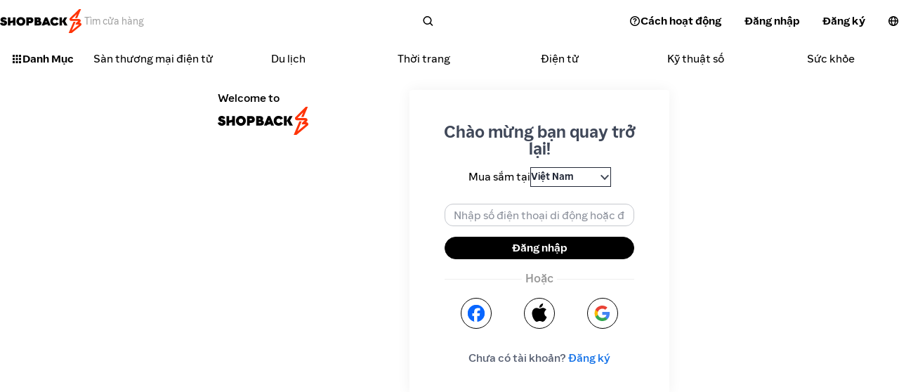

--- FILE ---
content_type: text/html; charset=utf-8
request_url: https://www.goshopback.vn/dang-nhap?redirect=%2Fcashback%3Fmcb%3Dtrue
body_size: 108696
content:
<!DOCTYPE html><html lang="vi"><head><meta charSet="utf-8"/><meta name="viewport" content="width=device-width, initial-scale=1, maximum-scale=5, user-scalable=yes"/><link rel="stylesheet" href="/__sbcdn/2.1064.0/_next/static/css/9785bdacae0cb5c0.css" crossorigin="anonymous" data-precedence="next"/><link rel="stylesheet" href="/__sbcdn/2.1064.0/_next/static/css/8deb995cd5414c96.css" crossorigin="anonymous" data-precedence="next"/><link rel="stylesheet" href="/__sbcdn/2.1064.0/_next/static/css/c9bd249c70e9e0c2.css" crossorigin="anonymous" data-precedence="next"/><link rel="stylesheet" href="/__sbcdn/2.1064.0/_next/static/css/9c2ea6665a6779c5.css" crossorigin="anonymous" data-precedence="next"/><link rel="stylesheet" href="/__sbcdn/2.1064.0/_next/static/css/608fe788d79eb898.css" crossorigin="anonymous" data-precedence="next"/><link rel="stylesheet" href="/__sbcdn/2.1064.0/_next/static/css/ef46db3751d8e999.css" crossorigin="anonymous" data-precedence="next"/><link rel="preload" as="script" fetchPriority="low" href="/__sbcdn/2.1064.0/_next/static/chunks/webpack-613a97d8721b9f0c.js" crossorigin=""/><script src="/__sbcdn/2.1064.0/_next/static/chunks/61033-b33efba928b4f7e2.js" async="" crossorigin=""></script><script src="/__sbcdn/2.1064.0/_next/static/chunks/main-app-c79c702524378dc8.js" async="" crossorigin=""></script><script src="/__sbcdn/2.1064.0/_next/static/chunks/91697-a02722ff28cb3d5a.js" async="" crossorigin=""></script><script src="/__sbcdn/2.1064.0/_next/static/chunks/38173-d02f6998685685ba.js" async="" crossorigin=""></script><script src="/__sbcdn/2.1064.0/_next/static/chunks/48596-54983e266a7c7cd0.js" async="" crossorigin=""></script><script src="/__sbcdn/2.1064.0/_next/static/chunks/app/(web)/(member-service)/(login-signup)/layout-b9db25dd024cff2a.js" async="" crossorigin=""></script><script src="/__sbcdn/2.1064.0/_next/static/chunks/app/global-error-35d5d0e0229f9460.js" async="" crossorigin=""></script><script src="/__sbcdn/2.1064.0/_next/static/chunks/23032-1f3bb4e60de1367b.js" async="" crossorigin=""></script><script src="/__sbcdn/2.1064.0/_next/static/chunks/81975-82e7387c3627e01c.js" async="" crossorigin=""></script><script src="/__sbcdn/2.1064.0/_next/static/chunks/8817-0d77ecef66a2e2fa.js" async="" crossorigin=""></script><script src="/__sbcdn/2.1064.0/_next/static/chunks/63217-9439ab48a0703807.js" async="" crossorigin=""></script><script src="/__sbcdn/2.1064.0/_next/static/chunks/27023-c809a5332a480d05.js" async="" crossorigin=""></script><script src="/__sbcdn/2.1064.0/_next/static/chunks/88563-3c7c6697268408cf.js" async="" crossorigin=""></script><script src="/__sbcdn/2.1064.0/_next/static/chunks/95170-a10113ad8d3f6d62.js" async="" crossorigin=""></script><script src="/__sbcdn/2.1064.0/_next/static/chunks/25524-c42cbe2b72a94e6d.js" async="" crossorigin=""></script><script src="/__sbcdn/2.1064.0/_next/static/chunks/2459-448b8f0438742f49.js" async="" crossorigin=""></script><script src="/__sbcdn/2.1064.0/_next/static/chunks/76351-25a1449dc1e10d57.js" async="" crossorigin=""></script><script src="/__sbcdn/2.1064.0/_next/static/chunks/32591-8e4a873d51bcc3ba.js" async="" crossorigin=""></script><script src="/__sbcdn/2.1064.0/_next/static/chunks/46825-c174917ae9172f17.js" async="" crossorigin=""></script><script src="/__sbcdn/2.1064.0/_next/static/chunks/94185-4c6e3a5ecd530ec0.js" async="" crossorigin=""></script><script src="/__sbcdn/2.1064.0/_next/static/chunks/39375-0cb5ef4d69baeb30.js" async="" crossorigin=""></script><script src="/__sbcdn/2.1064.0/_next/static/chunks/18502-f90fd83f88127302.js" async="" crossorigin=""></script><script src="/__sbcdn/2.1064.0/_next/static/chunks/17374-3cbcd031e53cc1ed.js" async="" crossorigin=""></script><script src="/__sbcdn/2.1064.0/_next/static/chunks/39343-dc0154d59a029360.js" async="" crossorigin=""></script><script src="/__sbcdn/2.1064.0/_next/static/chunks/98602-ad46c142a3d517a0.js" async="" crossorigin=""></script><script src="/__sbcdn/2.1064.0/_next/static/chunks/1584-6f02e8b901cf4482.js" async="" crossorigin=""></script><script src="/__sbcdn/2.1064.0/_next/static/chunks/16423-86b2ced062d1eb8a.js" async="" crossorigin=""></script><script src="/__sbcdn/2.1064.0/_next/static/chunks/89020-dedd93f0ba539238.js" async="" crossorigin=""></script><script src="/__sbcdn/2.1064.0/_next/static/chunks/24461-7495154ba907de37.js" async="" crossorigin=""></script><script src="/__sbcdn/2.1064.0/_next/static/chunks/68240-6cc3e7ad33c21c65.js" async="" crossorigin=""></script><script src="/__sbcdn/2.1064.0/_next/static/chunks/52308-67b9bcf1dea77d1e.js" async="" crossorigin=""></script><script src="/__sbcdn/2.1064.0/_next/static/chunks/32005-087337ad3fe16ccc.js" async="" crossorigin=""></script><script src="/__sbcdn/2.1064.0/_next/static/chunks/78489-e9f68cc376c2d0f8.js" async="" crossorigin=""></script><script src="/__sbcdn/2.1064.0/_next/static/chunks/93871-447e86186ac7e7fb.js" async="" crossorigin=""></script><script src="/__sbcdn/2.1064.0/_next/static/chunks/50058-fafd7495c0df8625.js" async="" crossorigin=""></script><script src="/__sbcdn/2.1064.0/_next/static/chunks/19475-282337afe3c33c54.js" async="" crossorigin=""></script><script src="/__sbcdn/2.1064.0/_next/static/chunks/50867-f60fe0a5a80fbfb4.js" async="" crossorigin=""></script><script src="/__sbcdn/2.1064.0/_next/static/chunks/86435-1e2f4160470ca6e9.js" async="" crossorigin=""></script><script src="/__sbcdn/2.1064.0/_next/static/chunks/app/(web)/(member-service)/(login-signup)/login/page-5e4b9685e21c857e.js" async="" crossorigin=""></script><script src="/__sbcdn/2.1064.0/_next/static/chunks/5708-bb4bf295f2c7f456.js" async="" crossorigin=""></script><script src="/__sbcdn/2.1064.0/_next/static/chunks/87697-f94ae5fea677164b.js" async="" crossorigin=""></script><script src="/__sbcdn/2.1064.0/_next/static/chunks/68165-a7cb46af88ce192d.js" async="" crossorigin=""></script><script src="/__sbcdn/2.1064.0/_next/static/chunks/231-35b104dacee3e71c.js" async="" crossorigin=""></script><script src="/__sbcdn/2.1064.0/_next/static/chunks/73313-0c9295a50bf60856.js" async="" crossorigin=""></script><script src="/__sbcdn/2.1064.0/_next/static/chunks/92602-aae8543fc9739f4c.js" async="" crossorigin=""></script><script src="/__sbcdn/2.1064.0/_next/static/chunks/98045-32f50a3b98deea48.js" async="" crossorigin=""></script><script src="/__sbcdn/2.1064.0/_next/static/chunks/82568-09a4c08680ddcffd.js" async="" crossorigin=""></script><script src="/__sbcdn/2.1064.0/_next/static/chunks/76981-a2cd480f4a69d9c5.js" async="" crossorigin=""></script><script src="/__sbcdn/2.1064.0/_next/static/chunks/92552-717b2bc61d250d43.js" async="" crossorigin=""></script><script src="/__sbcdn/2.1064.0/_next/static/chunks/33352-44cbf6a2025823cc.js" async="" crossorigin=""></script><script src="/__sbcdn/2.1064.0/_next/static/chunks/78086-f30153fa41dd137f.js" async="" crossorigin=""></script><script src="/__sbcdn/2.1064.0/_next/static/chunks/66715-8a7a83f16e361c1f.js" async="" crossorigin=""></script><script src="/__sbcdn/2.1064.0/_next/static/chunks/45217-4a9ce1b40489b588.js" async="" crossorigin=""></script><script src="/__sbcdn/2.1064.0/_next/static/chunks/app/(web)/layout-8e4e8eb7331b1c34.js" async="" crossorigin=""></script><script src="/__sbcdn/2.1064.0/_next/static/chunks/74300-34ec68942704fbbd.js" async="" crossorigin=""></script><script src="/__sbcdn/2.1064.0/_next/static/chunks/79348-5bf6af293d0cc33d.js" async="" crossorigin=""></script><script src="/__sbcdn/2.1064.0/_next/static/chunks/95644-e1d4028fb515eadc.js" async="" crossorigin=""></script><script src="/__sbcdn/2.1064.0/_next/static/chunks/47772-cfba10af0805a4f5.js" async="" crossorigin=""></script><script src="/__sbcdn/2.1064.0/_next/static/chunks/5223-c958b4d593750159.js" async="" crossorigin=""></script><script src="/__sbcdn/2.1064.0/_next/static/chunks/64519-5c745be4ff559eb3.js" async="" crossorigin=""></script><script src="/__sbcdn/2.1064.0/_next/static/chunks/app/(web)/page-a682b75cd0b96488.js" async="" crossorigin=""></script><script src="/__sbcdn/2.1064.0/_next/static/chunks/app/(web)/error-b9a43cf76f279efd.js" async="" crossorigin=""></script><link rel="preload" href="https://www.googletagmanager.com/gtag/js?id=G-G0ZTKRK2NJ" as="script"/><title>Mua Online Và Nhận Hoàn Tiền + Nhận Phiếu Giảm Giá &amp; Ưu Đãi - ShopBack</title><meta name="description" content="Nhận phiếu giảm giá và hoàn tiền khi mua sắm online qua ShopBack. Với mỗi giao dịch mua hàng thành công thông qua ShopBack, các trang đối tác sẽ trả cho chúng tôi một khoản hoa hồng. Chúng tôi sẽ chia sẻ một phần của khoản hoa hồng với bạn, đó chính là Hoàn tiền mà bạn nhận được trên tài khoản ShopBack."/><meta name="robots" content="index, follow"/><link rel="canonical" href="https://www.goshopback.vn/dang-nhap"/><meta property="og:title" content="Mua Online Và Nhận Hoàn Tiền + Nhận Phiếu Giảm Giá &amp; Ưu Đãi - ShopBack"/><meta property="og:description" content="Nhận phiếu giảm giá và hoàn tiền khi mua sắm online qua ShopBack. Với mỗi giao dịch mua hàng thành công thông qua ShopBack, các trang đối tác sẽ trả cho chúng tôi một khoản hoa hồng. Chúng tôi sẽ chia sẻ một phần của khoản hoa hồng với bạn, đó chính là Hoàn tiền mà bạn nhận được trên tài khoản ShopBack."/><meta name="twitter:card" content="summary"/><meta name="twitter:title" content="Mua Online Và Nhận Hoàn Tiền + Nhận Phiếu Giảm Giá &amp; Ưu Đãi - ShopBack"/><meta name="twitter:description" content="Nhận phiếu giảm giá và hoàn tiền khi mua sắm online qua ShopBack. Với mỗi giao dịch mua hàng thành công thông qua ShopBack, các trang đối tác sẽ trả cho chúng tôi một khoản hoa hồng. Chúng tôi sẽ chia sẻ một phần của khoản hoa hồng với bạn, đó chính là Hoàn tiền mà bạn nhận được trên tài khoản ShopBack."/><link rel="icon" href="/favicon.ico" type="image/x-icon" sizes="96x96"/><link rel="preload" href="/__sbcdn/fonts/ShopBackSans-Regular.woff2" as="font" type="font/woff2" crossorigin="anonymous"/><link rel="preload" href="/__sbcdn/fonts/ShopBackSans-Bold.woff2" as="font" type="font/woff2" crossorigin="anonymous"/><style id="dynamic-font-faces">
    @font-face {
      font-family: 'ShopBackSans';
      src: url('/__sbcdn/fonts/ShopBackSans-Regular.woff2') format('woff2');
      font-weight: 400;
      font-style: normal;
      font-display: swap;
    }
  
    @font-face {
      font-family: 'ShopBackSans';
      src: url('/__sbcdn/fonts/ShopBackSans-Bold.woff2') format('woff2');
      font-weight: 700;
      font-style: normal;
      font-display: swap;
    }
  
    @font-face {
      font-family: 'ShopBackSans';
      src: url('/__sbcdn/fonts/ShopBackSans-Medium.woff2') format('woff2');
      font-weight: 500;
      font-style: normal;
      font-display: swap;
    }
  
    @font-face {
      font-family: 'ShopBackSans';
      src: url('/__sbcdn/fonts/ShopBackSans-Black.woff2') format('woff2');
      font-weight: 900;
      font-style: normal;
      font-display: swap;
    }
  
    @font-face {
      font-family: 'ShopBackSans';
      src: url('/__sbcdn/fonts/ShopBackSans-Italic.woff2') format('woff2');
      font-weight: 400;
      font-style: italic;
      font-display: swap;
    }
  
    @font-face {
      font-family: 'ShopBackSans';
      src: url('/__sbcdn/fonts/ShopBackSans-BoldItalic.woff2') format('woff2');
      font-weight: 700;
      font-style: italic;
      font-display: swap;
    }
  
    @font-face {
      font-family: 'ShopBackSans';
      src: url('/__sbcdn/fonts/ShopBackSans-MediumItalic.woff2') format('woff2');
      font-weight: 500;
      font-style: italic;
      font-display: swap;
    }
  
    @font-face {
      font-family: 'ShopBackSans';
      src: url('/__sbcdn/fonts/ShopBackSans-BlackItalic.woff2') format('woff2');
      font-weight: 900;
      font-style: italic;
      font-display: swap;
    }
  </style><script src="/__sbcdn/2.1064.0/_next/static/chunks/polyfills-78c92fac7aa8fdd8.js" crossorigin="anonymous" noModule=""></script><style data-emotion="mui-global 1prfaxn">@-webkit-keyframes mui-auto-fill{from{display:block;}}@keyframes mui-auto-fill{from{display:block;}}@-webkit-keyframes mui-auto-fill-cancel{from{display:block;}}@keyframes mui-auto-fill-cancel{from{display:block;}}</style><style data-emotion="mui hyakrt 8l14gj 0 1xdhyk6 2f6o5i mnn31 mec3qv 1s0hwih">.mui-hyakrt{font-family:var(--font-family);font-weight:500;font-size:0.875rem;line-height:1.75;text-transform:uppercase;min-width:64px;padding:5px 15px;border-radius:4px;-webkit-transition:background-color 250ms cubic-bezier(0.4, 0, 0.2, 1) 0ms,box-shadow 250ms cubic-bezier(0.4, 0, 0.2, 1) 0ms,border-color 250ms cubic-bezier(0.4, 0, 0.2, 1) 0ms,color 250ms cubic-bezier(0.4, 0, 0.2, 1) 0ms;transition:background-color 250ms cubic-bezier(0.4, 0, 0.2, 1) 0ms,box-shadow 250ms cubic-bezier(0.4, 0, 0.2, 1) 0ms,border-color 250ms cubic-bezier(0.4, 0, 0.2, 1) 0ms,color 250ms cubic-bezier(0.4, 0, 0.2, 1) 0ms;border:1px solid rgba(35, 41, 56, 0.5);color:#232938;}.mui-hyakrt:hover{-webkit-text-decoration:none;text-decoration:none;background-color:rgba(35, 41, 56, 0.04);border:1px solid #232938;}@media (hover: none){.mui-hyakrt:hover{background-color:transparent;}}.mui-hyakrt.Mui-disabled{color:rgba(0, 0, 0, 0.26);border:1px solid rgba(0, 0, 0, 0.12);}.mui-8l14gj{display:-webkit-inline-box;display:-webkit-inline-flex;display:-ms-inline-flexbox;display:inline-flex;-webkit-align-items:center;-webkit-box-align:center;-ms-flex-align:center;align-items:center;-webkit-box-pack:center;-ms-flex-pack:center;-webkit-justify-content:center;justify-content:center;position:relative;box-sizing:border-box;-webkit-tap-highlight-color:transparent;background-color:transparent;outline:0;border:0;margin:0;border-radius:0;padding:0;cursor:pointer;-webkit-user-select:none;-moz-user-select:none;-ms-user-select:none;user-select:none;vertical-align:middle;-moz-appearance:none;-webkit-appearance:none;-webkit-text-decoration:none;text-decoration:none;color:inherit;font-family:var(--font-family);font-weight:500;font-size:0.875rem;line-height:1.75;text-transform:uppercase;min-width:64px;padding:5px 15px;border-radius:4px;-webkit-transition:background-color 250ms cubic-bezier(0.4, 0, 0.2, 1) 0ms,box-shadow 250ms cubic-bezier(0.4, 0, 0.2, 1) 0ms,border-color 250ms cubic-bezier(0.4, 0, 0.2, 1) 0ms,color 250ms cubic-bezier(0.4, 0, 0.2, 1) 0ms;transition:background-color 250ms cubic-bezier(0.4, 0, 0.2, 1) 0ms,box-shadow 250ms cubic-bezier(0.4, 0, 0.2, 1) 0ms,border-color 250ms cubic-bezier(0.4, 0, 0.2, 1) 0ms,color 250ms cubic-bezier(0.4, 0, 0.2, 1) 0ms;border:1px solid rgba(35, 41, 56, 0.5);color:#232938;}.mui-8l14gj::-moz-focus-inner{border-style:none;}.mui-8l14gj.Mui-disabled{pointer-events:none;cursor:default;}@media print{.mui-8l14gj{-webkit-print-color-adjust:exact;color-adjust:exact;}}.mui-8l14gj:hover{-webkit-text-decoration:none;text-decoration:none;background-color:rgba(35, 41, 56, 0.04);border:1px solid #232938;}@media (hover: none){.mui-8l14gj:hover{background-color:transparent;}}.mui-8l14gj.Mui-disabled{color:rgba(0, 0, 0, 0.26);border:1px solid rgba(0, 0, 0, 0.12);}.mui-2f6o5i{font-family:var(--font-family);font-weight:400;font-size:1rem;line-height:1.4375em;color:rgba(0, 0, 0, 0.87);box-sizing:border-box;position:relative;cursor:text;display:-webkit-inline-box;display:-webkit-inline-flex;display:-ms-inline-flexbox;display:inline-flex;-webkit-align-items:center;-webkit-box-align:center;-ms-flex-align:center;align-items:center;}.mui-2f6o5i.Mui-disabled{color:rgba(0, 0, 0, 0.38);cursor:default;}.mui-mnn31{font:inherit;letter-spacing:inherit;color:currentColor;padding:4px 0 5px;border:0;box-sizing:content-box;background:none;height:1.4375em;margin:0;-webkit-tap-highlight-color:transparent;display:block;min-width:0;width:100%;-webkit-animation-name:mui-auto-fill-cancel;animation-name:mui-auto-fill-cancel;-webkit-animation-duration:10ms;animation-duration:10ms;}.mui-mnn31::-webkit-input-placeholder{color:currentColor;opacity:0.42;-webkit-transition:opacity 200ms cubic-bezier(0.4, 0, 0.2, 1) 0ms;transition:opacity 200ms cubic-bezier(0.4, 0, 0.2, 1) 0ms;}.mui-mnn31::-moz-placeholder{color:currentColor;opacity:0.42;-webkit-transition:opacity 200ms cubic-bezier(0.4, 0, 0.2, 1) 0ms;transition:opacity 200ms cubic-bezier(0.4, 0, 0.2, 1) 0ms;}.mui-mnn31:-ms-input-placeholder{color:currentColor;opacity:0.42;-webkit-transition:opacity 200ms cubic-bezier(0.4, 0, 0.2, 1) 0ms;transition:opacity 200ms cubic-bezier(0.4, 0, 0.2, 1) 0ms;}.mui-mnn31::-ms-input-placeholder{color:currentColor;opacity:0.42;-webkit-transition:opacity 200ms cubic-bezier(0.4, 0, 0.2, 1) 0ms;transition:opacity 200ms cubic-bezier(0.4, 0, 0.2, 1) 0ms;}.mui-mnn31:focus{outline:0;}.mui-mnn31:invalid{box-shadow:none;}.mui-mnn31::-webkit-search-decoration{-webkit-appearance:none;}label[data-shrink=false]+.MuiInputBase-formControl .mui-mnn31::-webkit-input-placeholder{opacity:0!important;}label[data-shrink=false]+.MuiInputBase-formControl .mui-mnn31::-moz-placeholder{opacity:0!important;}label[data-shrink=false]+.MuiInputBase-formControl .mui-mnn31:-ms-input-placeholder{opacity:0!important;}label[data-shrink=false]+.MuiInputBase-formControl .mui-mnn31::-ms-input-placeholder{opacity:0!important;}label[data-shrink=false]+.MuiInputBase-formControl .mui-mnn31:focus::-webkit-input-placeholder{opacity:0.42;}label[data-shrink=false]+.MuiInputBase-formControl .mui-mnn31:focus::-moz-placeholder{opacity:0.42;}label[data-shrink=false]+.MuiInputBase-formControl .mui-mnn31:focus:-ms-input-placeholder{opacity:0.42;}label[data-shrink=false]+.MuiInputBase-formControl .mui-mnn31:focus::-ms-input-placeholder{opacity:0.42;}.mui-mnn31.Mui-disabled{opacity:1;-webkit-text-fill-color:rgba(0, 0, 0, 0.38);}.mui-mnn31:-webkit-autofill{-webkit-animation-duration:5000s;animation-duration:5000s;-webkit-animation-name:mui-auto-fill;animation-name:mui-auto-fill;}.mui-mec3qv{font-family:var(--font-family);font-weight:500;font-size:0.875rem;line-height:1.75;text-transform:uppercase;min-width:64px;padding:6px 8px;border-radius:4px;-webkit-transition:background-color 250ms cubic-bezier(0.4, 0, 0.2, 1) 0ms,box-shadow 250ms cubic-bezier(0.4, 0, 0.2, 1) 0ms,border-color 250ms cubic-bezier(0.4, 0, 0.2, 1) 0ms,color 250ms cubic-bezier(0.4, 0, 0.2, 1) 0ms;transition:background-color 250ms cubic-bezier(0.4, 0, 0.2, 1) 0ms,box-shadow 250ms cubic-bezier(0.4, 0, 0.2, 1) 0ms,border-color 250ms cubic-bezier(0.4, 0, 0.2, 1) 0ms,color 250ms cubic-bezier(0.4, 0, 0.2, 1) 0ms;color:#232938;}.mui-mec3qv:hover{-webkit-text-decoration:none;text-decoration:none;background-color:rgba(35, 41, 56, 0.04);}@media (hover: none){.mui-mec3qv:hover{background-color:transparent;}}.mui-mec3qv.Mui-disabled{color:rgba(0, 0, 0, 0.26);}.mui-1s0hwih{display:-webkit-inline-box;display:-webkit-inline-flex;display:-ms-inline-flexbox;display:inline-flex;-webkit-align-items:center;-webkit-box-align:center;-ms-flex-align:center;align-items:center;-webkit-box-pack:center;-ms-flex-pack:center;-webkit-justify-content:center;justify-content:center;position:relative;box-sizing:border-box;-webkit-tap-highlight-color:transparent;background-color:transparent;outline:0;border:0;margin:0;border-radius:0;padding:0;cursor:pointer;-webkit-user-select:none;-moz-user-select:none;-ms-user-select:none;user-select:none;vertical-align:middle;-moz-appearance:none;-webkit-appearance:none;-webkit-text-decoration:none;text-decoration:none;color:inherit;font-family:var(--font-family);font-weight:500;font-size:0.875rem;line-height:1.75;text-transform:uppercase;min-width:64px;padding:6px 8px;border-radius:4px;-webkit-transition:background-color 250ms cubic-bezier(0.4, 0, 0.2, 1) 0ms,box-shadow 250ms cubic-bezier(0.4, 0, 0.2, 1) 0ms,border-color 250ms cubic-bezier(0.4, 0, 0.2, 1) 0ms,color 250ms cubic-bezier(0.4, 0, 0.2, 1) 0ms;transition:background-color 250ms cubic-bezier(0.4, 0, 0.2, 1) 0ms,box-shadow 250ms cubic-bezier(0.4, 0, 0.2, 1) 0ms,border-color 250ms cubic-bezier(0.4, 0, 0.2, 1) 0ms,color 250ms cubic-bezier(0.4, 0, 0.2, 1) 0ms;color:#232938;}.mui-1s0hwih::-moz-focus-inner{border-style:none;}.mui-1s0hwih.Mui-disabled{pointer-events:none;cursor:default;}@media print{.mui-1s0hwih{-webkit-print-color-adjust:exact;color-adjust:exact;}}.mui-1s0hwih:hover{-webkit-text-decoration:none;text-decoration:none;background-color:rgba(35, 41, 56, 0.04);}@media (hover: none){.mui-1s0hwih:hover{background-color:transparent;}}.mui-1s0hwih.Mui-disabled{color:rgba(0, 0, 0, 0.26);}</style></head><body><style>
    :root {
      --colors-sbds-upsized-color: var(--colors-sbds-global-color-white);--colors-sbds-upsized-background-color: var(--colors-sbds-status-color-trending-dark);--font-family: ShopBackSans, -apple-system, BlinkMacSystemFont, sans-serif;
    }
    
    </style><!--$!--><template data-dgst="BAILOUT_TO_CLIENT_SIDE_RENDERING"></template><!--/$--><!--$!--><template data-dgst="BAILOUT_TO_CLIENT_SIDE_RENDERING"></template><!--/$--><!--$!--><template data-dgst="BAILOUT_TO_CLIENT_SIDE_RENDERING"></template><!--/$--><!--$!--><template data-dgst="BAILOUT_TO_CLIENT_SIDE_RENDERING"></template><!--/$--><div class="d_flex flex_column min-h_100dvh"><header class="pos_sticky pb_8px top_0 z_21"><div class="pos_relative"><!--$--><div id="header__main-bar" class="text_sbds-global-color-black pos_relative bg_sbds-global-color-white"><div class="h_60 mdDown:h_64 d_flex items_center justify_flex-start md:justify_center m_auto px_sbds-dimension-space-size-l mdDown:px_sbds-dimension-space-size-m mdDown:py_sbds-dimension-space-size-s max-w_1280"><a class="shrink_0 mdDown:px_sbds-dimension-space-size-m mdDown:py_sbds-dimension-space-size-xs mr_sbds-dimension-space-size-xl lgDown:mr_sbds-dimension-space-size-m" title="Home" href="/"><img alt="Shopback Logo" loading="lazy" width="120" height="34" decoding="async" data-nimg="1" class="lgDown:w_22 lgDown:h_41 lgDown:object_cover lgDown:object_-118" style="color:transparent" srcSet="https://static-common.shopback.com/images/logo-black.svg 1x, https://static-common.shopback.com/images/logo-black.svg 2x" src="https://static-common.shopback.com/images/logo-black.svg"/></a><div class="d_flex flex_1 mr_sbds-dimension-space-size-s"><div class="w_100% max-w_498 [&amp;_.MuiInputBase-root]:w_100% [&amp;_.MuiInputBase-root]:h_48 [&amp;_.MuiInputBase-root]:lgDown:h_36 [&amp;_.MuiInputBase-root]:bg_sbds-interaction-color-secondary [&amp;_.MuiInputBase-root]:pr_sbds-dimension-space-size-s [&amp;_.MuiInputBase-root]:pl_sbds-dimension-space-size-m [&amp;_.MuiInputBase-root]:md:pl_sbds-dimension-space-size-l [&amp;_.MuiInputBase-root]:rounded_999 [&amp;_.MuiInputBase-root]:border_none [&amp;_.MuiInputBase-root]:gap_sbds-dimension-space-size-s [&amp;_input]:lgDown:fs_16 [&amp;_input]:[&amp;::placeholder]:lgDown:fs_14 d_flex flex_column [&amp;_&gt;p]:mb_8 [&amp;_.MuiInputBase-root]:rounded_12 [&amp;_.MuiInputBase-root]:border_1px_solid_token(colors.sbds-border-color-medium) [&amp;_.MuiInputBase-root]:fs_14 [&amp;_.MuiInputBase-root]:p_5px_12px [&amp;_input]:p_0"><div class="MuiInputBase-root MuiInputBase-colorPrimary MuiInputBase-adornedEnd Mui-readOnly MuiInputBase-readOnly mui-2f6o5i"><input placeholder="Tìm cửa hàng" readOnly="" type="text" class="MuiInputBase-input MuiInputBase-inputAdornedEnd Mui-readOnly MuiInputBase-readOnly mui-mnn31" value=""/><div class="d_flex items_center justify_center flex_0_0_auto h_36 lgDown:h_24 rounded_9999px aspect_1 bg_sbds-global-color-black"><svg class="w_16 h_16 fill_sbds-global-color-white" xmlns="http://www.w3.org/2000/svg" viewBox="0 0 16 16"><path fill-rule="evenodd" clip-rule="evenodd" d="M11.2252 10.6806C13.0579 8.32669 12.8924 4.92123 10.7285 2.75736C8.38533 0.414213 4.58634 0.414214 2.2432 2.75736C-0.0999467 5.1005 -0.0999467 8.89949 2.2432 11.2426C4.4071 13.4065 7.81264 13.5721 10.1665 11.7392C10.1767 11.7507 10.1873 11.762 10.1983 11.773L13.0267 14.6014C13.3196 14.8943 13.7944 14.8943 14.0873 14.6014C14.3802 14.3085 14.3802 13.8336 14.0873 13.5407L11.2589 10.7123C11.2479 10.7013 11.2367 10.6907 11.2252 10.6806ZM9.66782 3.81802C11.4252 5.57538 11.4252 8.42462 9.66782 10.182C7.91046 11.9393 5.06122 11.9393 3.30386 10.182C1.5465 8.42462 1.5465 5.57538 3.30386 3.81802C5.06122 2.06066 7.91046 2.06066 9.66782 3.81802Z"></path></svg></div></div></div></div><div class="d_flex items_center"><div class="d_flex gap_sbds-dimension-space-size-xs after:content_ after:md:content_&quot;&quot; after:w_1px after:h_auto after:mx_sbds-dimension-space-size-l after:lgDown:mx_sbds-dimension-space-size-m after:border-l_1px_solid_token(colors.sbds-border-color-medium)"><a class="cursor_pointer text-decor_none font_normal text_sbds-interaction-color-link fs_16px" id="header__how-it-works-btn" hover="none" href="/cach-hoat-dong-cua-shopback"><button class="MuiButtonBase-root MuiButton-root MuiButton-text MuiButton-textPrimary MuiButton-sizeMedium MuiButton-textSizeMedium MuiButton-colorPrimary MuiButton-root MuiButton-text MuiButton-textPrimary MuiButton-sizeMedium MuiButton-textSizeMedium MuiButton-colorPrimary font_bold text_none tracking_normal bg_sbds-interaction-color-plain text_sbds-global-color-black [&amp;:hover]:bg_sbds-interaction-color-plain-tap [&amp;:disabled]:bg_sbds-interaction-color-plain-disabled [&amp;:disabled]:text_sbds-global-color-cool-gray-30 min-w_sbds-dimension-size-7 rounded_1.5rem fs_sbds-global-font-size-4 leading_line-height-3 p_0.375rem_1rem w_auto [&amp;.MuiButtonBase-root]:h_36 mui-1s0hwih" tabindex="0" type="button"><div class="d_flex items_center justify_center gap_sbds-dimension-space-size-xs"><div class="mr_sbds-dimension-space-size-xs [&amp;.MuiButtonBase-root]:h_36"><svg class="w_16 h_16 fill_sbds-interaction-color-default" xmlns="http://www.w3.org/2000/svg" viewBox="0 0 16 16"><path d="M8.4017 9.38965H6.94852L6.94306 9.07357C6.88843 8.29973 7.17251 7.80381 7.92641 7.3624C8.63115 6.94278 8.8442 6.6703 8.8442 6.16349V6.15804C8.8442 5.63488 8.42355 5.26431 7.80622 5.26431C7.17797 5.26431 6.76824 5.67302 6.73546 6.23433L6.73 6.27793H5.24951V6.22343C5.29322 4.94278 6.2274 4 7.90456 4C9.46153 4 10.4995 4.86104 10.4995 6.10899V6.11444C10.4995 6.93188 10.1007 7.50409 9.33042 7.9564C8.60383 8.37602 8.4017 8.6485 8.4017 9.16621V9.38965Z"></path><path d="M8.5929 11.1444C8.5929 11.624 8.1941 12 7.69696 12C7.20529 12 6.80648 11.624 6.80648 11.1444C6.80648 10.6649 7.20529 10.2888 7.69696 10.2888C8.1941 10.2888 8.5929 10.6649 8.5929 11.1444Z"></path><path fill-rule="evenodd" clip-rule="evenodd" d="M14.9995 8C14.9995 11.866 11.8655 15 7.99951 15C4.13352 15 0.999512 11.866 0.999512 8C0.999512 4.13401 4.13352 1 7.99951 1C11.8655 1 14.9995 4.13401 14.9995 8ZM13.4995 8C13.4995 11.0376 11.0371 13.5 7.99951 13.5C4.96195 13.5 2.49951 11.0376 2.49951 8C2.49951 4.96243 4.96195 2.5 7.99951 2.5C11.0371 2.5 13.4995 4.96243 13.4995 8Z"></path></svg></div>Cách hoạt động</div></button></a></div><div class="d_flex h_fit-content gap_sbds-dimension-space-size-xs"><button class="MuiButtonBase-root MuiButton-root MuiButton-text MuiButton-textPrimary MuiButton-sizeMedium MuiButton-textSizeMedium MuiButton-colorPrimary Mui-disabled MuiButton-root MuiButton-text MuiButton-textPrimary MuiButton-sizeMedium MuiButton-textSizeMedium MuiButton-colorPrimary font_bold text_none tracking_normal bg_sbds-interaction-color-plain text_sbds-global-color-black [&amp;:hover]:bg_sbds-interaction-color-plain-tap [&amp;:disabled]:bg_sbds-interaction-color-plain-disabled [&amp;:disabled]:text_sbds-global-color-cool-gray-30 min-w_sbds-dimension-size-7 rounded_1.5rem fs_sbds-global-font-size-4 leading_line-height-3 p_0.375rem_1rem w_auto [&amp;.MuiButtonBase-root]:h_36 mui-1s0hwih" tabindex="-1" type="button" disabled=""><div class="d_flex items_center justify_center gap_sbds-dimension-space-size-xs">Đăng nhập</div></button><button class="MuiButtonBase-root MuiButton-root MuiButton-text MuiButton-textPrimary MuiButton-sizeMedium MuiButton-textSizeMedium MuiButton-colorPrimary Mui-disabled MuiButton-root MuiButton-text MuiButton-textPrimary MuiButton-sizeMedium MuiButton-textSizeMedium MuiButton-colorPrimary font_bold text_none tracking_normal bg_sbds-background-color-dark text_sbds-global-color-white [&amp;:disabled]:bg_sbds-interaction-color-default-disabled min-w_sbds-dimension-size-7 rounded_1.5rem fs_sbds-global-font-size-4 leading_line-height-3 p_0.375rem_1rem w_auto [&amp;.MuiButtonBase-root]:h_36 mui-1s0hwih" tabindex="-1" type="button" disabled=""><div class="d_flex items_center justify_center gap_sbds-dimension-space-size-xs">Đăng ký<div class="ml_sbds-dimension-space-size-xs [&amp;.MuiButtonBase-root]:h_36"><svg class="w_16 h_16 fill_sbds-global-color-white" xmlns="http://www.w3.org/2000/svg" viewBox="0 0 16 16"><path d="M8.99988 4L13 8M13 8L8.99988 12M13 8L1.99988 8" stroke="white" stroke-width="2" stroke-linecap="round"></path></svg></div></div></button></div></div><button class="MuiButtonBase-root MuiButton-root MuiButton-text MuiButton-textPrimary MuiButton-sizeMedium MuiButton-textSizeMedium MuiButton-colorPrimary MuiButton-root MuiButton-text MuiButton-textPrimary MuiButton-sizeMedium MuiButton-textSizeMedium MuiButton-colorPrimary font_bold text_none tracking_normal bg_sbds-interaction-color-plain text_sbds-global-color-black [&amp;:hover]:bg_sbds-interaction-color-plain-tap [&amp;:disabled]:bg_sbds-interaction-color-plain-disabled [&amp;:disabled]:text_sbds-global-color-cool-gray-30 min-w_sbds-dimension-size-7 rounded_1.5rem fs_sbds-global-font-size-4 leading_line-height-3 p_sbds-dimension-space-size-s w_auto [&amp;.MuiButtonBase-root]:border_solid_1px_{colors.sbds-interaction-color-default} [&amp;.MuiButtonBase-root]:h_sbds-dimension-size-13 [&amp;.MuiButtonBase-root]:w_sbds-dimension-size-13 [&amp;.MuiButtonBase-root]:cursor_pointer [&amp;.MuiButtonBase-root]:transition_background-color_0.2s [&amp;.MuiButtonBase-root]:ml_sbds-dimension-space-size-s mui-1s0hwih" tabindex="0" type="button"><svg class="w_16 h_16 fill_sbds-interaction-color-default" xmlns="http://www.w3.org/2000/svg" viewBox="0 0 16 16"><path fill-rule="evenodd" clip-rule="evenodd" d="M14.9904 7.62943C14.7977 3.9357 11.7417 1 8 1C4.25831 1 1.2023 3.9357 1.00964 7.62943C1.0033 7.66868 1 7.70896 1 7.75C1 7.77072 1.00084 7.79124 1.00249 7.81153C1.00083 7.87415 1 7.93698 1 8C1 11.866 4.13401 15 8 15C11.866 15 15 11.866 15 8C15 7.93698 14.9992 7.87415 14.9975 7.81153C14.9992 7.79124 15 7.77072 15 7.75C15 7.70896 14.9967 7.66868 14.9904 7.62943ZM9.13323 12.2789C8.57959 13.3862 8.09226 13.5 8 13.5C7.90774 13.5 7.42041 13.3862 6.86677 12.2789C6.40709 11.3596 6.07051 10.0377 6.00982 8.5H9.99018C9.92949 10.0377 9.59291 11.3596 9.13323 12.2789ZM9.96029 7H6.03971C6.14615 5.67601 6.45772 4.53916 6.86677 3.72107C7.42041 2.61378 7.90774 2.5 8 2.5C8.09226 2.5 8.57959 2.61378 9.13323 3.72107C9.54228 4.53916 9.85385 5.67601 9.96029 7ZM11.4912 8.5C11.4309 10.2094 11.0637 11.7493 10.4991 12.9007C12.14 12.0623 13.3042 10.424 13.4776 8.5H11.4912ZM13.4093 7H11.4646C11.3566 5.49102 11.0081 4.13729 10.4991 3.09927C11.9959 3.86407 13.096 5.29438 13.4093 7ZM2.52242 8.5C2.6958 10.424 3.86 12.0623 5.50086 12.9007C4.9363 11.7493 4.56911 10.2094 4.50879 8.5H2.52242ZM4.53544 7C4.64337 5.49102 4.99191 4.13729 5.50085 3.09927C4.00412 3.86407 2.90398 5.29439 2.59069 7H4.53544Z" fill="currentColor"></path></svg></button></div></div><!--/$--><!--$--><div id="header-navigation" class="h_48 bg_sbds-global-color-white border-b_solid_1px_{colors.sbds-border-color-medium}"><div class="d_flex max-w_1280 h_100% m_auto gap_sbds-dimension-space-size-m lg:gap_sbds-dimension-space-size-l overflow-x_auto pb_1"><div class="d_flex items_center"><button class="MuiButtonBase-root MuiButton-root MuiButton-text MuiButton-textPrimary MuiButton-sizeMedium MuiButton-textSizeMedium MuiButton-colorPrimary MuiButton-root MuiButton-text MuiButton-textPrimary MuiButton-sizeMedium MuiButton-textSizeMedium MuiButton-colorPrimary font_bold text_none tracking_normal bg_sbds-interaction-color-plain text_sbds-global-color-black [&amp;:hover]:bg_sbds-interaction-color-plain-tap [&amp;:disabled]:bg_sbds-interaction-color-plain-disabled [&amp;:disabled]:text_sbds-global-color-cool-gray-30 min-w_sbds-dimension-size-7 rounded_1.5rem fs_sbds-global-font-size-4 leading_line-height-3 p_0.375rem_1rem w_auto h_36 white-space_nowrap mui-1s0hwih" tabindex="0" type="button"><div class="d_flex items_center justify_center gap_sbds-dimension-space-size-xs"><div class="mr_sbds-dimension-space-size-xs"><svg class="w_16 h_16 fill_sbds-interaction-color-default" xmlns="http://www.w3.org/2000/svg" viewBox="0 0 16 16"><path d="M2 2H5V5H2V2Z" fill="black"></path><path d="M6.5 2H9.5V5H6.5V2Z" fill="black"></path><path d="M11 2H14V5H11V2Z" fill="black"></path><path d="M2 6.5H5V9.5H2V6.5Z" fill="black"></path><path d="M6.5 6.5H9.5V9.5H6.5V6.5Z" fill="black"></path><path d="M11 6.5H14V9.5H11V6.5Z" fill="black"></path><path d="M2 11H5V14H2V11Z" fill="black"></path><path d="M6.5 11H9.5V14H6.5V11Z" fill="black"></path><path d="M11 11H14V14H11V11Z" fill="black"></path></svg></div>Danh Mục</div></button></div><div class="d_flex flex_1 [&amp;_&gt;_*]:flex_1"><a class="cursor_pointer text-decor_none font_normal text_sbds-interaction-color-link [&amp;:hover]:text_sbds-brand-color-primary fs_16px" title="Sàn thương mại điện tử" hover="changeColor" href="/marketplace"><div class="d_flex items_center justify_center text_sbds-font-color-secondary fs_sbds-global-font-size-4 leading_line-height-3 transition_all_0.1s hover:text_sbds-global-color-black hover:font_700 hover:shadow_0_1px_0_var(--colors-sbds-background-color-dark) h_100% cursor_pointer py_sbds-dimension-space-size-xs px_sbds-dimension-space-size-m white-space_nowrap">Sàn thương mại điện tử</div></a><a class="cursor_pointer text-decor_none font_normal text_sbds-interaction-color-link [&amp;:hover]:text_sbds-brand-color-primary fs_16px" title="Du lịch" hover="changeColor" href="/travel"><div class="d_flex items_center justify_center text_sbds-font-color-secondary fs_sbds-global-font-size-4 leading_line-height-3 transition_all_0.1s hover:text_sbds-global-color-black hover:font_700 hover:shadow_0_1px_0_var(--colors-sbds-background-color-dark) h_100% cursor_pointer py_sbds-dimension-space-size-xs px_sbds-dimension-space-size-m white-space_nowrap">Du lịch</div></a><a class="cursor_pointer text-decor_none font_normal text_sbds-interaction-color-link [&amp;:hover]:text_sbds-brand-color-primary fs_16px" title="Thời trang" hover="changeColor" href="/fashion"><div class="d_flex items_center justify_center text_sbds-font-color-secondary fs_sbds-global-font-size-4 leading_line-height-3 transition_all_0.1s hover:text_sbds-global-color-black hover:font_700 hover:shadow_0_1px_0_var(--colors-sbds-background-color-dark) h_100% cursor_pointer py_sbds-dimension-space-size-xs px_sbds-dimension-space-size-m white-space_nowrap">Thời trang</div></a><a class="cursor_pointer text-decor_none font_normal text_sbds-interaction-color-link [&amp;:hover]:text_sbds-brand-color-primary fs_16px" title="Điện tử" hover="changeColor" href="/electronics"><div class="d_flex items_center justify_center text_sbds-font-color-secondary fs_sbds-global-font-size-4 leading_line-height-3 transition_all_0.1s hover:text_sbds-global-color-black hover:font_700 hover:shadow_0_1px_0_var(--colors-sbds-background-color-dark) h_100% cursor_pointer py_sbds-dimension-space-size-xs px_sbds-dimension-space-size-m white-space_nowrap">Điện tử</div></a><a class="cursor_pointer text-decor_none font_normal text_sbds-interaction-color-link [&amp;:hover]:text_sbds-brand-color-primary fs_16px" title="Kỹ thuật số" hover="changeColor" href="/digital-goods"><div class="d_flex items_center justify_center text_sbds-font-color-secondary fs_sbds-global-font-size-4 leading_line-height-3 transition_all_0.1s hover:text_sbds-global-color-black hover:font_700 hover:shadow_0_1px_0_var(--colors-sbds-background-color-dark) h_100% cursor_pointer py_sbds-dimension-space-size-xs px_sbds-dimension-space-size-m white-space_nowrap">Kỹ thuật số</div></a><a class="cursor_pointer text-decor_none font_normal text_sbds-interaction-color-link [&amp;:hover]:text_sbds-brand-color-primary fs_16px" title="Sức khỏe" hover="changeColor" href="/health-personal-care"><div class="d_flex items_center justify_center text_sbds-font-color-secondary fs_sbds-global-font-size-4 leading_line-height-3 transition_all_0.1s hover:text_sbds-global-color-black hover:font_700 hover:shadow_0_1px_0_var(--colors-sbds-background-color-dark) h_100% cursor_pointer py_sbds-dimension-space-size-xs px_sbds-dimension-space-size-m white-space_nowrap">Sức khỏe</div></a></div></div></div><!--/$--></div></header><main class="flex_1"><div class="d_flex justify_center items_center mt_-8 p_20px_0 min-h_60vh h_100% bg_sbds-background-color-secondary"><div class="d_flex justify_center rounded_sbds-dimension-space-size-xs bg_sbds-background-color-secondary pos_relative w_100% sm:w_660px"><div class="h_105px w_100% pos_absolute top_0 right_0 rounded_sbds-dimension-border-radius-xs d_none sm:d_block"><h4 class="fs_sbds-global-font-size-5 font_500">Welcome to</h4><svg width="129" height="40" viewBox="0 0 129 40" fill="none" xmlns="http://www.w3.org/2000/svg"><path d="M11.16 22.438c0 2.857-2.463 4.57-5.374 4.57-1.315 0-2.5-.323-3.552-.952-.866-.543-1.493-1.26-1.884-2.15a5.833 5.833 0 01-.35-1.09l3.553-.933.004.016c.393.949 1.253 1.528 2.266 1.528.883 0 1.315-.266 1.315-.818 0-.515-.488-.762-1.616-1.068l-1.465-.419c-2.086-.61-3.232-1.943-3.232-4-.057-2.514 2.405-4.17 4.998-4.132.996 0 1.917.248 2.8.725a3.763 3.763 0 011.401 1.279c.267.39.495.972.62 1.51l-3.251.847v-.004l-.01.004c-.262-.666-.751-.99-1.465-.99-.582 0-1.07.21-1.07.666 0 .457.487.686 1.464.972l1.41.4c2.292.648 3.439 2 3.439 4.038h-.002zM25.928 20c-.057 3.866 2.987 7.085 7.065 7.009 4.077.076 7.12-3.143 7.065-7.009.056-3.866-2.987-7.085-7.065-7.008-4.077-.077-7.12 3.142-7.065 7.008zm10.109 0c0 1.771-1.108 3.238-3.044 3.238S29.95 21.77 29.95 20s1.108-3.237 3.044-3.237 3.044 1.466 3.044 3.237zm5.6-6.7v13.334h3.946V22.88h2.63c2.819 0 4.66-2.018 4.66-4.819 0-2.8-1.841-4.761-4.66-4.761h-6.576zm7.215 4.815c0 .685-.413 1.18-1.334 1.18h-1.935v-2.342h1.935c.92 0 1.334.495 1.334 1.163v-.001zm-28.385-4.813v5.076l-4.142 1.087v-6.163H12.38v13.333h3.946v-3.643l4.142-1.088v4.73h3.945V13.303h-3.945zm34.196 13.332h6.727c2.688 0 4.397-1.62 4.397-3.848 0-1.886-1.053-2.99-2.255-3.447.751-.61 1.126-1.466 1.126-2.552 0-2.019-1.69-3.485-4.265-3.485h-5.731v13.333l.001-.001zm3.946-8.248v-1.829h1.22c.677 0 1.015.4 1.015.914 0 .513-.338.914-1.014.914h-1.22v.001zm0 4.971v-1.885h2.03c.77 0 1.202.38 1.202.932 0 .63-.395.953-1.202.953h-2.03zm21.026-3.39c-.057 3.866 2.987 7.085 7.065 7.008 2.837 0 5.074-1.352 6.256-3.62l-3.588-1.752c-.545 1.067-1.447 1.6-2.668 1.6-1.917 0-3.044-1.524-3.044-3.238 0-1.713 1.127-3.237 3.044-3.237 1.221 0 2.123.533 2.668 1.599l3.588-1.753c-1.183-2.267-3.419-3.619-6.256-3.619-4.077-.076-7.12 3.142-7.065 7.009v.003zm14.58 6.665h3.947V21.11h1.26l2.873 5.523h4.622l-3.945-7.18 3.589-6.153h-4.397l-4.003 6.99V13.3h-3.945v13.333zm-14.11 0h-4.172l-.76-2.114-4.754 1.247-.311.866h-4.171l5.449-13.333h3.269l5.45 13.333v.001zM74.003 21.3l-.983-2.571-1.2 3.145 2.183-.573V21.3z" fill="#000000"></path><path d="M126.259 22h-.702l1.249-1.044c.867-.725 1.245-1.917.886-2.995-.373-1.118-1.371-1.843-2.53-1.843h-11.075c-.209 0-.311-.256-.163-.404l7.35-7.327c.09-.09.238.012.188.13l-2.559 6.071h3.282L128.334 0h-2.949l-14.589 14.541a2.72 2.72 0 00-.55 3.066c.444.974 1.438 1.57 2.496 1.57h10.803c.217 0 .315.276.147.416l-2.511 2.099a3.044 3.044 0 00-.855 1.158l-.931 2.208h5.314c.217 0 .316.277.147.417l-10.838 9.047c-.094.078-.228-.024-.181-.137l3.931-9.326.336-.797 1.499-3.556h-3.281L108.189 40h4.015l15.819-13.205a2.702 2.702 0 00.797-3.054c-.399-1.064-1.44-1.741-2.562-1.741h.001z" fill="#FF3407"></path></svg></div><div class="d_flex justify_center flex_1"><div class="top_55px smDown:d_none pos_relative w_16rem max-w_64rem"><div><div class="pos_relative h_380px text_#5c6577"><div class="pos_absolute top_sbds-dimension-space-size-l left_sbds-dimension-space-size-m opacity_0 animation_auth_slider_10.5s_linear"><div class="w_240px max-w_100% m_0_auto"><svg fill="none" viewBox="0 0 240 240" xmlns="http://www.w3.org/2000/svg"><path d="M208.68 66.49c2.13 11.2-5.12 22.03-16.2 24.18s-21.78-5.18-23.91-16.39c-2.13-11.2 5.12-22.03 16.2-24.18s21.78 5.18 23.91 16.39z" stroke="#000" stroke-linecap="round" stroke-linejoin="round" stroke-width="1.99"></path><path d="M205.19 69c1.95 10.06-4.68 19.78-14.8 21.71s-19.9-4.65-21.85-14.71 4.68-19.78 14.8-21.71 19.9 4.65 21.85 14.71z" fill="#000"></path><path d="M162.67 148.86l-8.84 36.49-16.46 24.24h88.68s5.42-29.24-3.49-42.71-30.01-24.43-30.01-24.43-12.13 8.59-29.88 6.41z" fill="#B9C9F5"></path><path d="M131.17 128.6s12.63-23.56 24.14-30.74 37.74-9.02 48.94-7.38c9.25 1.35 17.29 10.13 1.55 45.16-.26.57-24.8-4.47-24.8-4.47l-7.23 18.47-11.1-.77-8.78-11.8-5.16 6.16s-7.49-.77-17.56-14.62v-.01z" fill="#767676"></path><path d="M148.41 96.18c10.306 0 18.66-8.3 18.66-18.54s-8.354-18.54-18.66-18.54-18.66 8.3-18.66 18.54 8.354 18.54 18.66 18.54z" fill="#000"></path><path d="M125.75 149.63s28.68-59.17 30.23-65.32c1.55-6.16-9.81-5.39-9.81-5.39s-32.29 51.47-38.75 69.17c-6.45 17.7-1.55 25.65-1.55 25.65s14.7 8.48 42.07-29.74" fill="#fff"></path><path d="M125.75 149.63s28.68-59.17 30.23-65.32c1.55-6.16-9.81-5.39-9.81-5.39s-32.29 51.47-38.75 69.17c-6.45 17.7-1.55 25.65-1.55 25.65s14.7 8.48 42.07-29.74" stroke="#000" stroke-linecap="round" stroke-linejoin="round" stroke-width="1.99"></path><path d="M164.05 82.04c14.183 0 25.68-11.426 25.68-25.52S178.233 31 164.05 31c-14.182 0-25.68 11.426-25.68 25.52s11.498 25.52 25.68 25.52z" fill="#000"></path><path d="M147.58 46.91l1.25 2.68c3.22 6.89 10.08 10.94 17.26 10.94 2.24 0 4.52-.4 6.72-1.22l7.41 43.38c.68 4.19-2.11 8.16-6.3 8.96l-1.84.35c-.43.08-.86.12-1.29.12-3.34 0-6.27-2.46-6.72-5.88l-3.73-23.22-1.9.36c-.81.16-1.63.23-2.43.23-6.01 0-11.36-4.23-12.54-10.31l-1.71-8.83c-1.3-6.7 1.13-13.24 5.82-17.56zm0-1.99c-.5 0-.99.19-1.36.53-5.41 4.98-7.81 12.23-6.42 19.39l1.71 8.83c1.34 6.91 7.44 11.92 14.5 11.92.89 0 1.8-.08 2.68-.24l3.4 21.17c.58 4.32 4.31 7.58 8.7 7.58.56 0 1.12-.05 1.67-.16l1.84-.35c5.29-1.01 8.76-5.94 7.9-11.22l-7.41-43.39c-.1-.59-.46-1.1-.98-1.39-.31-.17-.65-.26-.99-.26-.24 0-.48.04-.71.13-1.93.73-3.95 1.1-6.01 1.1-6.6 0-12.67-3.84-15.44-9.79l-1.25-2.68c-.27-.58-.8-.99-1.43-1.11-.13-.03-.26-.04-.39-.04l-.01-.02z" fill="#000"></path><path d="M147.58 46.91l1.25 2.68c3.22 6.89 10.08 10.94 17.26 10.94 2.24 0 4.52-.4 6.72-1.22l5.2 31.94c2.94-.48 5.83-.7 8.61-.7.75 0 1.49.02 2.23.05-2.52 17.12-9.97 29.53-18.77 29.53-6.81 0-12.81-7.44-16.34-18.73 2.58-1.97 5.5-3.76 8.71-5.29l-2.1-13.09-1.91.36c-.81.16-1.63.23-2.43.23-6.01 0-11.36-4.23-12.54-10.31l-1.71-8.83c-1.29-6.7 1.13-13.24 5.82-17.56zm0-1.99c-.5 0-.99.19-1.36.53-5.41 4.98-7.81 12.23-6.42 19.39l1.71 8.83c1.34 6.91 7.44 11.92 14.5 11.92.89 0 1.8-.08 2.68-.24l1.54 9.63a51.162 51.162 0 00-7.72 4.84c-.66.51-.94 1.37-.69 2.17 3.94 12.6 10.77 20.13 18.25 20.13 9.66 0 18-12.55 20.75-31.23.08-.56-.08-1.12-.44-1.55s-.89-.69-1.45-.72c-.76-.03-1.54-.05-2.32-.05-2.29 0-4.62.15-6.95.44L174.77 59c-.1-.59-.45-1.1-.97-1.4-.31-.18-.65-.27-1-.27-.24 0-.48.04-.71.13-1.93.73-3.95 1.1-6.01 1.1-6.61 0-12.67-3.84-15.44-9.79l-1.25-2.68c-.27-.58-.8-.99-1.43-1.11-.13-.03-.26-.04-.39-.04l.01-.02z" fill="#000"></path><path d="M188.86 90.6c-3.47-.15-7.11.05-10.84.66l-5.2-31.94c-9.24 3.48-19.75-.67-23.98-9.71l-1.25-2.68c-4.69 4.32-7.11 10.86-5.82 17.56l1.71 8.83c1.33 6.89 8.03 11.4 14.97 10.08l1.91-.36 2.1 13.09c-3.2 1.53-6.13 3.32-8.71 5.29 3.53 11.3 9.53 18.73 16.34 18.73 8.8 0 16.25-12.41 18.77-29.53v-.02z" fill="#fff"></path><path d="M153.54 63.01c.63.99 1.71 1.42 2.43.97.71-.45.78-1.61.16-2.6-.63-.99-1.71-1.42-2.43-.97-.71.45-.79 1.61-.16 2.59v.01z" fill="#000"></path><path d="M153.52 74.22s4.559-4.3 5.599-4.44c1.03-.14 1.62 4.93.33 6.18s-2.679 1.15-5.929-1.74zm-5.14-14.67s.15 3.96-.99 7.23c-1.14 3.28 3.61 2.64 3.61 2.64m.76-12.04c.75-.9 2.09-1.6 3.69-1.79 1.29-.15 2.51.05 3.42.51" stroke="#000" stroke-linecap="round" stroke-linejoin="round" stroke-width="1.99"></path><path d="M142.16 66.93c.63.99 1.71 1.42 2.43.97s.78-1.61.16-2.6c-.63-.99-1.71-1.42-2.43-.97-.71.45-.78 1.61-.16 2.6z" fill="#000"></path><path d="M140.27 61.74c.75-.9 2.089-1.6 3.689-1.79 1.29-.15 2.51.05 3.42.51" stroke="#000" stroke-linecap="round" stroke-linejoin="round" stroke-width="1.99"></path><path d="M182.3 63.49c0 3.1-2.53 5.62-5.65 5.62S171 66.6 171 63.49s2.53-5.62 5.65-5.62 5.65 2.51 5.65 5.62z" fill="#fff"></path><path d="M175.65 64.93s.22-3.08 2.66-3.74m-8.87 14.09s-2.83 7.79-10.06 9.03" stroke="#000" stroke-linecap="round" stroke-linejoin="round" stroke-width="1.99"></path><path d="M181.75 131.23l-11.531 29.41-48.11-28.2s-5.21-3.41-8.65-3.08-4.789-.03-7.199 1.79-6.57 5.53-6.57 5.53l-11.22 3.14s.83 3.72 5.82 2.48-12.43 12.72-12.43 12.72.21 3.31 4.2 1.24 7.65-3.8 7.65-3.8l-6.3 10.96s3.8 1.51 5.71.03-1.5 3.3-1.5 3.3 4.32.99 6.07-.74 4.24-6.61 4.24-6.61l2.41-2.56-1.5 5.29s1.46 1.43 2.83.41c1.66-1.24 4.71-4.64 6.15-8.34 1.41-3.63 4.82-6.77 4.82-6.77l3.49-1.9 11.81 9.58 34.42 27.18s9.14 5.45 14.71-2.4l23.19-44.03-22.53-4.63h.02z" fill="#fff"></path><path d="M204.47 136.08l-21.959 41.13c-5.08 7.56-12.191 8.51-18.051 3.79l-44.31-35.47" stroke="#000" stroke-linecap="round" stroke-linejoin="round" stroke-width="1.99"></path><path d="M174.54 163.49l-54.45-32.11c-5.33-3.14-12.13-2.3-16.52 2.06l-21.72 21.58s-2.13 6.56 12.84-4.21" stroke="#000" stroke-linecap="round" stroke-linejoin="round" stroke-width="1.99"></path><path d="M100 142.07l-13.11 21.96s2.91 2.64 7.32-2.15m8.3-15l-10.89 19.88s5.12 1.15 7.07-2.31c5.65-10.08 9.06-13.88 9.06-13.88m.84-1.66s-5.92 12.93-5.74 13.22c3.16 4.79 9.64-10.41 11.67-12.94 1.3-1.62 4.45-1.73 6.58-5.96m-27.3-.4c-4.26.96-7.55-3.25-5.42-3.66 2.67-.51 12.73-3.49 12.73-3.49" stroke="#000" stroke-linecap="round" stroke-linejoin="round" stroke-width="1.99"></path><path d="M105.08 170.93H42.73v4.04h62.35v-4.04z" fill="#000"></path><path d="M46.14 173.1l-29.56-54.55-3.58 1.91 29.56 54.55 3.58-1.91z" fill="#000"></path><path d="M142.71 93.63l-5.4 7.88s-7.7-4.78-7.12-10.88c.57-6.1 3.29-15.15 8.54-15.32s12.65 4.06 12.65 4.06.5 2.14-2.35 2.66c-2.84.52-4.07 1.19-4.07 1.19l6.63 2.45s.22 1.33-.97 2.92c-1.2 1.59-2.29 4.5-7.92 5.03l.01.01z" fill="#fff"></path><path d="M138.56 101.89s-9.2-4.92-8.37-11.26 3.14-14.78 8.54-15.32 12.65 4.06 12.65 4.06.25 3.5-2.4 3.25-7.2-2.63-8.8-1.67" stroke="#000" stroke-linecap="round" stroke-linejoin="round" stroke-width="1.99"></path><path d="M136.65 80.09l15.391 4.57s.489 2.8-1.641 3.25m-15.2-3.5l15.92 3.9s-.97 2.86-2.82 2.82c-1.86-.04-13.59-2.11-13.59-2.11m.2 4.01s11.32 2.69 13.21-1.85M36.65 175.07h107.3" stroke="#000" stroke-linecap="round" stroke-linejoin="round" stroke-width="1.99"></path><path d="M175.43 209.87l4.88-12.78s-5.32-.88-6.65-4.41" stroke="#fff" stroke-linecap="round" stroke-linejoin="round" stroke-width="1.99"></path><path d="M184.32 123.5l-13.94 36.43m-18.23-33.32s-1.33 12.56 5.54 15.86c.28.14 4.98 6.4 4.98 6.4" stroke="#000" stroke-linecap="round" stroke-linejoin="round" stroke-width="1.99"></path><path d="M57.98 135.27l8.91-9.56H95.7c3.97 0 7.18-3.19 7.18-7.13V96.74c0-3.94-3.21-7.13-7.18-7.13H65.17c-3.97 0-7.18 3.19-7.18 7.13v38.54l-.01-.01z" fill="#FF3407"></path><path d="M66.03 116.36l-8.91-9.56H28.31c-3.97 0-7.18-3.19-7.18-7.13V77.83c0-3.94 3.21-7.13 7.18-7.13h30.53c3.97 0 7.18 3.19 7.18 7.13v38.54l.01-.01z" fill="#fff" stroke="#000" stroke-linecap="round" stroke-linejoin="round" stroke-width="1.99"></path><path d="M50.44 93.09H36.69c-.87-3.14-1.75-6.29-2.62-9.43h18.98c-.88 3.14-1.75 6.29-2.62 9.43h.01z" stroke="#000" stroke-miterlimit="10" stroke-width="1.99"></path><path d="M36.69 93.09l-3.61-13.1-3.92-.17m9.97 15.76c-.99 0-1.79.8-1.79 1.78s.8 1.78 1.79 1.78 1.79-.8 1.79-1.78-.8-1.78-1.79-1.78zm8.53 0c-.99 0-1.79.8-1.79 1.78s.8 1.78 1.79 1.78 1.79-.8 1.79-1.78-.8-1.78-1.79-1.78z" stroke="#000" stroke-miterlimit="10" stroke-width="1.99"></path><path d="M78.1 103.04c0 1.7-1.39 3.08-3.1 3.08s-3.1-1.38-3.1-3.08 1.39-3.08 3.1-3.08 3.1 1.38 3.1 3.08zm11.3 9.26c0 1.7-1.39 3.08-3.1 3.08s-3.1-1.38-3.1-3.08 1.39-3.08 3.1-3.08 3.1 1.38 3.1 3.08zM88 100.49L73.09 115.3" stroke="#fff" stroke-width="1.99"></path></svg></div><h4 class="mt_6px">Lướt xem và chọn mua sắm tại hơn 350 cửa hàng trên ShopBack</h4></div><div class="pos_absolute top_sbds-dimension-space-size-l left_sbds-dimension-space-size-m opacity_0"><div class="w_240px max-w_100% m_0_auto"><svg fill="none" viewBox="0 0 240 240" xmlns="http://www.w3.org/2000/svg"><path d="M99.772 109.88l15.964-1.8 2.903-7.213s16.15-12.079 20.318-17.666c4.169-5.587 7.071-.36 7.071-.36s-3.634 16.4-2.717 20.187c.905 3.786 2.204 7.638 9.45 8.959 7.245 1.32 10.563 1.985 10.563 1.985s-33.981 34.133-63.552-4.092z" fill="#fff"></path><path d="M44.208 42.55l13.825 5.281 9.286-12.2 1.255 16.008 16.74 2.303-18.289 5.925-1.648 16.073-8.096-12.974-13.596 3.546 7.245-10.431-6.721-13.532z" stroke="#FF3407" stroke-linecap="round" stroke-linejoin="round" stroke-width="2.171"></path><path d="M90.475 196.42c-3.12 13.236-16.444 21.464-29.768 18.364-13.324-3.099-21.595-16.335-18.485-29.582 3.12-13.236 16.444-21.464 29.768-18.365 13.324 3.099 21.595 16.335 18.485 29.583z" fill="#B9C9F5"></path><path d="M67.767 132.84s-32.18 31.405-37.374 38.225c-10.159 13.345-9.254 41.378 33.871 44.226 16.324 1.081 24.552-16.946 24.552-16.946l3.994-11.774 68.582 8.293 7.606-8.184s17.884 3.59 23.646-19.892c3.776-15.408 1.419-35.093-8.511-45.591-5.216-5.51-20.809-7.213-20.809-7.213s-7.911 10.476-31.689 8.894c-32.419-2.161-27.444-14.251-31.928-14.186-4.485.066-9.439 3.961-9.439 3.961l-22.5 20.187z" fill="#B9C9F5"></path><path d="M63.828 131.29l22.479 2.531c3.928.448 6.907-2.422 6.667-6.405L89.8 76.348c-.251-3.983-3.634-7.562-7.562-8.01l-22.48-2.53c-3.927-.448-6.906 2.421-6.666 6.404l3.175 51.068c.251 3.983 3.634 7.562 7.562 8.01z" fill="#000"></path><path d="M49.872 192.45l26.789-42.666-13.793-17.306-.36-4.507-11.065-13.88 2.182-27.585s2.543-.36 3.809 1.44 3.633 13.16 3.633 13.16l9.8-16.76s3.808.72 3.448 2.345 0 3.962-1.091 8.294c-1.092 4.332-3.634 6.492-3.634 9.013 0 2.52 1.09 11.894 1.09 11.894l11.797-27.226s4.168-.905 5.085 1.626c.906 2.521 0 8.839 0 8.839s1.266.546 1.451 2.346c.186 1.8-1.091 15.32-1.091 15.32l-.458 4.06s10.705 9.646 13.248 14.153c2.542 4.506 5.805 11.446 3.088 18.834-2.717 7.387-14.34 39.665-14.34 39.665s-9.067 13.683-24.584 10.366c-14.633-3.12-14.993-11.414-14.993-11.414l-.011-.01z" fill="#fff"></path><path d="M90.268 139.2s-5.085-4.813-4.354-10.814c.731-6.013 2.4-16.357 2.663-20.667.24-4.082.97-8.894-3.143-9.374-1.702-.196-3.634 5.292-3.634 5.292l-8.227 24.76" stroke="#000" stroke-linecap="round" stroke-linejoin="round" stroke-width="2.171"></path><path d="M66.796 126.22L81.8 89.687s1.157-2.706 4.354-.48c2.422 1.68.971 9.373.971 9.373m2.237 94.64s14.513-34.798 15.419-45.972c.905-11.174-17.241-27.225-17.241-27.225" stroke="#000" stroke-linecap="round" stroke-linejoin="round" stroke-width="2.171"></path><path d="M70.67 116.85s-.731-5.532-.971-10.574c-.24-5.041 3.94-11.556 4.594-16.346.731-5.292-3.383-5.772-3.383-5.772l-10.006 18.648a10.202 10.202 0 00-1.091 6.329l3.6 23.58 13.248 17.253-27.4 41.64" stroke="#000" stroke-linecap="round" stroke-linejoin="round" stroke-width="2.171"></path><path d="M60.871 127.78l-9.068-13.706 1.637-27.945s3.448-.906 5.62 4.867c1.724 4.56 1.844 11.795 1.844 11.795m76.526-53.563c6.635 0 12.014-5.648 12.014-12.614 0-6.967-5.379-12.614-12.014-12.614s-12.014 5.648-12.014 12.614c0 6.967 5.379 12.614 12.014 12.614z" stroke="#000" stroke-linecap="round" stroke-linejoin="round" stroke-width="2.171"></path><path d="M135.67 44.384c5.665 0 10.257-4.563 10.257-10.192S141.335 24 135.67 24s-10.257 4.563-10.257 10.192 4.592 10.192 10.257 10.192z" fill="#000"></path><path d="M140.11 78.92c6.93-16.248 3.777-33.16-7.044-37.776-10.821-4.615-25.21 4.814-32.141 21.062-6.93 16.248-3.776 33.16 7.045 37.776 10.82 4.615 25.21-4.814 32.14-21.062z" fill="#fff" stroke="#000" stroke-linecap="round" stroke-linejoin="round" stroke-width="2.171"></path><path d="M146.96 80.732s-2.739 11.207-3.416 20.383c-.687 9.166 9.232 10.869 9.232 10.869l23.657 4.681M117.21 101.79l-2.389 10.181" stroke="#000" stroke-linecap="round" stroke-linejoin="round" stroke-width="2.171"></path><path d="M103.69 73.901c.098-1.157-.415-2.15-1.146-2.204-.731-.055-1.385.84-1.484 1.997-.098 1.156.415 2.15 1.146 2.204.72.054 1.386-.84 1.484-1.997zm20.63-6.668c.098-1.157-.414-2.15-1.145-2.204-.732-.055-1.387.84-1.485 1.997s.415 2.15 1.146 2.204c.731.054 1.386-.84 1.484-1.997z" fill="#000"></path><path d="M139.16 63.403c5.718-5.685 13.422-7.235 17.208-3.47 3.787 3.765 2.226 11.425-3.492 17.099-4.627 4.594-11.457 6.329-15.56 4.9" fill="#fff"></path><path d="M139.16 63.403c5.718-5.685 13.422-7.235 17.208-3.47 3.787 3.765 2.226 11.425-3.492 17.099-4.627 4.594-11.457 6.329-15.56 4.9" stroke="#000" stroke-linecap="round" stroke-linejoin="round" stroke-width="2.171"></path><path d="M118.84 81.572s.633-5.281 4.354-3.7c2.695 1.147-3.328.514.764-2.803 1.887-1.528 3.208-.066 3.59 1.527.382 1.593.196 4.398-1.605 5.543-1.789 1.146-4.866 1.845-7.114-.578l.011.011z" fill="#767676"></path><path d="M118.84 81.572s4.866.382 7.944-6.242M119.22 57.5s4.747-5.478 8.85-2.16M98.834 68.204s4.485-7.518 7.693-4.583c3.208 2.924 1.157 13.88.764 15.026-.382 1.146 3.59 1.528 3.59 1.528" stroke="#000" stroke-linecap="round" stroke-linejoin="round" stroke-width="2.171"></path><path d="M101.91 59.671s23.079-17.328 27.946-11.207c4.866 6.11 3.328 18.343 3.328 18.343l5.773.131s1.407-6.755 4.233-7.005c2.816-.251-2.171-16.848-10.312-18.867-8.14-2.02-17.633-3.045-30.968 18.615v-.01z" fill="#000"></path><path d="M139.79 70.343c1.735-2.663 4.343-4.649 7.06-6.329 1.68-1.037 5.063-2.444 6.722-.273" stroke="#000" stroke-linecap="round" stroke-linejoin="round" stroke-width="2.171"></path><path d="M215.05 106.43a.544.544 0 00-.175-.35 57.69 57.69 0 00-2.095-1.822c.098-.371 1.178-4.648-.611-7.54-.71-1.146-1.768-1.91-3.143-2.292.011-1.516-.327-2.597-1.026-3.295-1.724-1.702-3.775-1.604-4.801-1.408 2.335-6.962 5.489-16.412 5.685-17.176.775-3.011-.676-5.008-2.357-5.587-2.269-.785-3.765.502-4.245 1.31l-11.294 20.067c-2.411-7.497-6.296-19.26-7.398-20.82-1.484-2.106-3.895-1.31-4.976-.59a.545.545 0 00-.24.503c.033.316 2.87 31.437 1.833 39.36-.873 6.7-12.352 39.927-17.24 53.905-.175.502-.284.796-.295.829a.542.542 0 00.448.71l32.299 4.255h.076a.539.539 0 00.535-.458l6.121-36.741c.775-.927 5.467-6.733 5.631-12.887a1.739 1.739 0 001.113-1.113l1.844-5.696c1.451.12 2.564-.142 3.317-.797 1.092-.938.993-2.302.982-2.357l.012-.01z" fill="#fff"></path><path d="M182.38 109.98s2.63-11.96 10.628-13.302c6.373-1.07 8.785.982 13.509 3.689 3.503 2.007 7.999 6.11 7.999 6.11s.306 3.6-5.216 2.335c-5.521-1.265-10.159-1.822-10.159-1.822s-1.331 1.222-.502 2.335c.83 1.124 1.943 4.638 1.561 7.486-.48 3.623-1.55 5.445-3.056 7.344" stroke="#000" stroke-linecap="round" stroke-linejoin="round" stroke-width="2.171"></path><path d="M163.2 161.68c.174-.524 16.51-46.758 17.557-54.833 1.048-8.074-1.833-39.479-1.833-39.479s2.652-1.779 4.223.447c1.56 2.226 9.297 26.887 9.297 26.887m-1.214-5.688l11.545-20.504s1.156-1.91 3.59-1.058c1.407.49 2.706 2.215 2.007 4.943-.305 1.19-8.151 24.519-8.151 24.519m2.519-6.525s2.75-.993 4.878 1.124c1.244 1.233 1.2 4.092-.339 9.035m4.961 3.592s2.226-8.118-3.808-9.319m1.908 14.239l-1.964 6.056c-.284.862-1.386 1.124-2.019.459-.513-.546-.96-1.31-1.004-2.347-.142-3.655-.044-4.975-.044-4.975" stroke="#000" stroke-linecap="round" stroke-linejoin="round" stroke-width="2.171"></path><path d="M205.35 113.03s-.033 2.368-1.561 2.696c-1.909.425-3.687-2.696-3.862-4.66-.175-2.008-.109-3.95-.109-3.95m7.422 9.044c-.055 6.525-5.599 12.876-5.599 12.876l-6.143 36.883M115.3 107.6l-14.883 1.898" stroke="#000" stroke-linecap="round" stroke-linejoin="round" stroke-width="2.171"></path><path d="M193.23 187.82c-2.575 10.934-13.585 17.732-24.595 15.167-11.01-2.553-17.841-13.498-15.266-24.442 2.575-10.934 13.586-17.732 24.596-15.168 11.01 2.553 17.841 13.498 15.265 24.443z" fill="#B9C9F5"></path><path d="M191.91 190.46s-32.834-10.138-34.067-10.116c-.676.022 3.787-17.994 8.031-34.547l34.843 8.642a127.855 127.855 0 01-.906 6.231c-4.31 25.447-7.901 29.779-7.901 29.779v.011z" fill="#B9C9F5"></path><path d="M155.95 193.77s-6.536-18.387-4.714-44.347" stroke="#000" stroke-linecap="round" stroke-linejoin="round" stroke-width="2.171"></path><path d="M160.66 172.85l7.616-25.96" stroke="#fff" stroke-linecap="round" stroke-linejoin="round" stroke-width="2.171"></path><path d="M85.183 33.09l2.346 4.267 4.3 2.324-4.3 2.335-2.346 4.267-2.346-4.267-4.3-2.335 4.3-2.324 2.346-4.267z" stroke="#FF3407" stroke-linecap="round" stroke-linejoin="round" stroke-width="2.171"></path></svg></div><h4 class="mt_6px">Hoàn Tiền mua sắm được ghi nhận vào tài khoản của bạn trong 72 giờ và sẽ được xác nhận trong trung bình từ 45-90 ngày</h4></div><div class="pos_absolute top_sbds-dimension-space-size-l left_sbds-dimension-space-size-m opacity_0"><div class="w_240px max-w_100% m_0_auto"><svg fill="none" viewBox="0 0 240 240" xmlns="http://www.w3.org/2000/svg"><path d="M11.09 136.36s15.929 5.685 21.65.811c5.721-4.873 21.245-73.867 21.245-73.867s6.532 0 5.721 6.9c-.82 6.9-4.901 30.844-4.901 30.844L76.86 56.403s6.532 3.658 4.081 10.548-11.848 34.501-11.848 34.501l33.082-45.455s6.947 3.243 3.271 11.774c-3.676 8.522-22.47 35.718-22.47 35.718l42.48 25.98s-1.63 7.71-13.893 2.837c-12.253-4.874-26.956-12.585-26.956-12.585s-18.794-2.837-17.154 9.738c1.63 12.585 10.622 10.963 18.38 8.522 7.756-2.432 25.73-11.774 31.451.405 0 0-33.497 27.196-58.408 28.817C33.956 168.825 7 164.366 7 164.366" fill="#fff"></path><path d="M11.09 136.36s15.929 5.685 21.65.811c5.721-4.873 21.245-73.867 21.245-73.867s6.532 0 5.721 6.9c-.82 6.9-4.901 30.844-4.901 30.844L76.86 56.403s6.532 3.658 4.081 10.548-11.848 34.501-11.848 34.501l33.082-45.455s6.947 3.243 3.271 11.774c-3.676 8.522-22.47 35.718-22.47 35.718l42.48 25.98s-1.63 7.71-13.893 2.837c-12.253-4.874-26.956-12.585-26.956-12.585s-18.794-2.837-17.154 9.738c1.63 12.585 10.622 10.963 18.38 8.522 7.756-2.432 25.73-11.774 31.451.405 0 0-33.497 27.196-58.408 28.817C33.956 168.825 7 164.366 7 164.366" stroke="#000" stroke-linecap="round" stroke-linejoin="round" stroke-width="1.833"></path><path d="M232.37 148.16c-6.513-21.18-13.027-42.351-19.54-63.531-26.671 51.167-89.695-15.818-116.37 35.349 6.514 21.18 13.027 42.351 19.54 63.531 26.671-51.168 89.695 15.818 116.37-35.349z" fill="#B9C9F5"></path><path d="M163.29 126.67c2.911.515 5.822 1.778 7.969 2.957a5585.34 5585.34 0 01-.055-4.321c-1.944-1.059-5.077-2.266-8.126-2.92-.378-1.226-.755-2.442-1.124-3.667-1.483-.258-2.966-.525-4.44-.783.405 1.327.81 2.653 1.225 3.98-4.947-.184-6.799 2.358-5.74 5.795 1.078 3.519 3.814 5.923 9.665 8.475 4.228 1.88 6.061 3.004 6.448 4.238.332 1.087-.267 2.036-3.187 1.52-3.225-.571-5.611-1.815-6.873-2.45v4.155c1.75.856 3.943 1.768 6.928 2.367l1.05 3.4 4.404.773c-.378-1.225-.755-2.45-1.133-3.666 4.579.083 6.513-2.184 5.454-5.62-1.152-3.74-4.994-6.163-10.245-8.411-3.657-1.557-5.389-2.727-5.841-4.201-.46-1.511 1.023-2.091 3.63-1.631l-.009.01z" stroke="#000" stroke-linecap="round" stroke-linejoin="round" stroke-width="1.833"></path><path d="M211.83 104.01c-2.368 3.685-5.905 3.17-6.928-.138 0-.009-.092-.442-.101-.451-.102-.406-.341-.682-.663-.774-.323-.092-.71.009-1.051.276-26.081 19.771-68.017-11.985-94.098 7.767-.36.267-.562.875-.71 1.354-.147.488-.073 1.142.074 1.52.967 3.132-.516 7.407-3.003 10.475-.166.202-.332.368-.682.737-.35.368-.617.921-.774 1.529-.156.599-.157 1.179-.037 1.594l11.304 36.759c.129.414.378.617.71.543.331-.074.7-.396.995-.866 2.413-3.851 6.034-3.445 7.075-.083.415-.304.829-.599 1.244-.884-.387.424-.774.857-1.161 1.308.092.424.341.7.663.801.332.093.71.001 1.069-.276 26.09-19.752 68.017 12.004 94.098-7.766.35-.267.544-.885.691-1.364.157-.479.074-1.16-.055-1.529-1.041-3.381.967-8.319 3.648-11.184.341-.332.627-.912.792-1.529.166-.618.176-1.198.047-1.613-3.768-12.253-7.536-24.506-11.314-36.758-.129-.415-.451-.489-.773-.433-.332.064-.756.497-1.069.958l.009.027zm-81.809 37.376c-4.735 1.382-9.369-.027-10.815-4.726-1.438-4.68.847-10.908 5.582-12.28 4.717-1.419 10.051 2.284 11.489 6.937 1.455 4.717-1.539 8.66-6.256 10.069v0zm40.702 13.128c-13.239-2.625-26.247-12.197-29.674-23.335-3.519-11.443 3.86-20.176 17.099-17.551 13.22 2.626 26.228 12.18 29.655 23.327 3.52 11.433-3.86 20.176-17.08 17.55v.009zm33.341-10.751c-4.726 1.428-10.06-2.275-11.498-6.928-1.446-4.717 1.53-8.66 6.265-10.078 4.726-1.382 9.369.027 10.807 4.726 1.437 4.68-.848 10.907-5.574 12.289v-.009z" stroke="#000" stroke-linecap="round" stroke-linejoin="round" stroke-width="1.833"></path><path d="M82.166 119.49c1.474.083 2.45.221 2.45.221s14.705 7.711 26.957 12.584c12.253 4.874 13.893-2.837 13.893-2.837l-42.48-25.98" fill="#fff"></path><path d="M82.166 119.49c1.474.083 2.45.221 2.45.221s14.705 7.711 26.957 12.584c12.253 4.874 13.893-2.837 13.893-2.837l-42.48-25.98" stroke="#000" stroke-linecap="round" stroke-linejoin="round" stroke-width="1.833"></path><path d="M64.192 103.08l15.524-1.216 11.028 6.495" fill="#fff"></path><path d="M64.192 103.08l15.524-1.216 11.028 6.495" stroke="#000" stroke-linecap="round" stroke-linejoin="round" stroke-width="1.833"></path><path d="M166.58 89.359c7.413 0 13.423-5.968 13.423-13.331 0-7.362-6.01-13.331-13.423-13.331s-13.423 5.968-13.423 13.331c0 7.362 6.01 13.331 13.423 13.331z" fill="#FF3407"></path><path d="M158.95 77.871l4.035 4.008 12.106-12.033" stroke="#fff" stroke-miterlimit="10" stroke-width="1.833"></path><path d="M185.37 76.931c.276.138.553.267.829.414m3.001 1.733a36.241 36.241 0 019.959 9.544m.961 1.437c.166.258.322.516.479.783" stroke="#000" stroke-linecap="round" stroke-linejoin="round" stroke-width="1.833"></path></svg></div><h4 class="mt_6px">Rút khoản Hoàn Tiền về tài khoản ngân hàng của bạn khi có Số dư khả dụng từ 50.000đ</h4></div></div></div></div><div class="h_100% xsDown:w_100%"><div class="auth-step-layout_auth__step-container__rxkFl bg_sbds-global-color-white text_center pos_relative d_flex flex_column shadow_none sm:shadow_0_0_20px_0_rgba(0,_0,_0,_0.06)" style="border-radius:0.25rem"><div class="d_flex flex_column h_100% flex_1_1_auto"><div class="z_1 h_0 ml_5px mr_5px"><div id="back-button" role="button" class="d_flex justify_center items_center w_36px h_36px p_12px_13px rounded_50% transform_translateY(10px) cursor_pointer [&amp;_img]:w_14px [&amp;_img]:h_14px [&amp;:hover]:bg_rgba(33,_33,_33,_0.1)"><svg aria-hidden="true" data-prefix="fas" data-icon="chevron-left" role="img" xmlns="http://www.w3.org/2000/svg" viewBox="0 0 320 512"><path fill="#5a6274" d="M34.52 239.03L228.87 44.69c9.37-9.37 24.57-9.37 33.94 0l22.67 22.67c9.36 9.36 9.37 24.52.04 33.9L131.49 256l154.02 154.75c9.34 9.38 9.32 24.54-.04 33.9l-22.67 22.67c-9.37 9.37-24.57 9.37-33.94 0L34.52 272.97c-9.37-9.37-9.37-24.57 0-33.94z"></path></svg></div></div><div class="d_flex flex_column flex_1_1_auto"><h2 class="p_3rem_1.5rem_1rem fs_18 font_700 leading_1 text_#404859 md:pr_2.5rem md:pl_2.5rem md:fs_24">Chào mừng bạn quay trở lại!</h2><div class="auth-step-layout_auth__step-content__jB55s pt_10px pb_10px pl_30px md:pl_50px pr_30px md:pr_50px d_flex flex_column"><div class="d_flex flex_column flex_1_1_auto"><div class="mt_-0.75rem mb_1.5rem"><div class="d_flex items_center justify_center gap_8"><p class="fs_sbds-global-font-size-4 leading_line-height-3 text_left text_sbds-font-color-secondary fs_sbds-dimension-size-6">Mua sắm tại</p><button class="MuiButtonBase-root MuiButton-root MuiButton-outlined MuiButton-outlinedPrimary MuiButton-sizeMedium MuiButton-outlinedSizeMedium MuiButton-colorPrimary MuiButton-root MuiButton-outlined MuiButton-outlinedPrimary MuiButton-sizeMedium MuiButton-outlinedSizeMedium MuiButton-colorPrimary min-w_115px h_28px border_sbds-interaction-color-default rounded_sbds-dimension-border-radius-l py_sbds-dimension-space-size-xs px_sbds-dimension-space-size-m mui-8l14gj" tabindex="0" type="button" id="basic-button" aria-haspopup="true"><div class="d_flex items_center justify_space-between flex_1"><p class="fs_sbds-global-font-size-4 leading_line-height-3 text_left font_bold" style="text-transform:none">Việt Nam</p><img alt="arrow down" loading="lazy" width="16" height="16" decoding="async" data-nimg="1" style="color:transparent" srcSet="/__sbcdn/2.1064.0/_next/static/media/arrow.783a5c84.svg 1x, /__sbcdn/2.1064.0/_next/static/media/arrow.783a5c84.svg 2x" src="/__sbcdn/2.1064.0/_next/static/media/arrow.783a5c84.svg"/></div></button></div></div><div class="h_100% d_flex flex_column justify_space-between flex_1_1_auto"><div><form><div class="input_shared--input__7giM8 h_32px mb_15px"><input type="email" class="fs_sbds-global-font-size-4 d_flex items_center ring_0 w_100% h_100% bg_transparent" autofocus="" autoComplete="username" placeholder="Nhập số điện thoại di động hoặc địa chỉ email" value=""/></div><button class="ring_0 fs_sbds-global-font-size-4 font_700 px_1rem border-w_1px w_100% Button_button--primary__Muu98 Button_button--base__K7rMB">Đăng nhập</button></form><div class="text_#9b9b9b font_500 mt_15px mb_15px text_center"><div class="fs_17px text_#979797 d_flex"><div class="separator_separator__sEN6l pos_relative fs_17px text_#979797 flex_1_1_0%"></div><div class="ml_5px mr_5px"><span class="fs_sbds-global-font-size-5 white-space_nowrap px_sbds-dimension-space-size-xs">Hoặc</span></div><div class="separator_separator__sEN6l pos_relative fs_17px text_#979797 flex_1_1_0%"></div></div></div><div class="d_flex justify_space-around m_auto"><button><svg width="44" height="44" viewBox="0 0 44 44" fill="none" xmlns="http://www.w3.org/2000/svg"><path d="M0.5 22C0.5 10.1259 10.1259 0.5 22 0.5C33.8741 0.5 43.5 10.1259 43.5 22C43.5 33.8741 33.8741 43.5 22 43.5C10.1259 43.5 0.5 33.8741 0.5 22Z" fill="white"></path><path d="M0.5 22C0.5 10.1259 10.1259 0.5 22 0.5C33.8741 0.5 43.5 10.1259 43.5 22C43.5 33.8741 33.8741 43.5 22 43.5C10.1259 43.5 0.5 33.8741 0.5 22Z" stroke="black"></path><path d="M10 22C10 15.3726 15.3726 10 22 10C28.6274 10 34 15.3726 34 22C34 28.6274 28.6274 34 22 34C15.3726 34 10 28.6274 10 22Z" fill="#0866FF"></path><path d="M26.7021 25.6654L27.373 21.9999H23.4512V20.7018C23.4512 18.7654 24.2093 18.0181 26.1784 18.0181C26.7893 18.0181 27.2803 18.0345 27.5639 18.0618V14.7399C27.0293 14.5927 25.7148 14.4399 24.9566 14.4399C20.9475 14.4399 19.0984 16.3327 19.0984 20.4181V21.9999H16.6221V25.6654H19.0984V33.6454C20.0257 33.8745 20.9966 33.9999 21.9948 33.9999C22.4857 33.9999 22.9712 33.9672 23.4512 33.9127V25.6654H26.6966H26.7021Z" fill="white"></path><path d="M10 22C10 15.3726 15.3726 10 22 10C28.6274 10 34 15.3726 34 22C34 28.6274 28.6274 34 22 34C15.3726 34 10 28.6274 10 22Z" fill="#0866FF"></path><path d="M26.7021 25.6654L27.373 21.9999H23.4512V20.7018C23.4512 18.7654 24.2093 18.0181 26.1784 18.0181C26.7893 18.0181 27.2803 18.0345 27.5639 18.0618V14.7399C27.0293 14.5927 25.7148 14.4399 24.9566 14.4399C20.9475 14.4399 19.0984 16.3327 19.0984 20.4181V21.9999H16.6221V25.6654H19.0984V33.6454C20.0257 33.8745 20.9966 33.9999 21.9948 33.9999C22.4857 33.9999 22.9712 33.9672 23.4512 33.9127V25.6654H26.6966H26.7021Z" fill="white"></path></svg></button><div class="cursor_pointer" role="button"><svg width="44" height="44" viewBox="0 0 44 44" fill="none" xmlns="http://www.w3.org/2000/svg"><path d="M0.5 22C0.5 10.1259 10.1259 0.5 22 0.5C33.8741 0.5 43.5 10.1259 43.5 22C43.5 33.8741 33.8741 43.5 22 43.5C10.1259 43.5 0.5 33.8741 0.5 22Z" fill="white"></path><path d="M0.5 22C0.5 10.1259 10.1259 0.5 22 0.5C33.8741 0.5 43.5 10.1259 43.5 22C43.5 33.8741 33.8741 43.5 22 43.5C10.1259 43.5 0.5 33.8741 0.5 22Z" stroke="black"></path><path d="M25.8084 12.142C26.6015 11.1772 27.1633 9.84645 27.1633 8.51568C27.1633 8.33269 27.1467 8.14971 27.1137 8C25.8249 8.0499 24.2553 8.865 23.3301 9.96289C22.5865 10.8113 21.9091 12.142 21.9091 13.4894C21.9091 13.6891 21.9422 13.8887 21.9587 13.9552C22.0413 13.9718 22.1735 13.9885 22.3057 13.9885C23.4788 13.9885 24.9493 13.2067 25.8084 12.142ZM26.7172 14.2713C24.7675 14.2713 23.1814 15.469 22.1735 15.469C21.0995 15.469 19.6786 14.3378 17.9768 14.3378C14.7549 14.3378 11.5 17.0326 11.5 22.0729C11.5 25.2335 12.7061 28.5438 14.1932 30.6897C15.4819 32.5029 16.6054 34 18.2081 34C19.8108 34 20.5047 32.9187 22.4874 32.9187C24.5031 32.9187 24.9658 33.9667 26.7172 33.9667C28.4685 33.9667 29.6416 32.3532 30.7321 30.7562C31.9713 28.9264 32.4835 27.1631 32.5 27.0633C32.4009 27.0301 29.0468 25.666 29.0468 21.8068C29.0468 18.4632 31.6904 16.9827 31.8391 16.8663C30.1042 14.3378 27.4607 14.2713 26.7172 14.2713Z" fill="black"></path></svg></div><button class="pos_relative w_44"><div class="pos_absolute w_100% d_flex justify_center bg_#fff items_center pointer-events_none top_0 bottom_0 z_1"><svg width="44" height="44" viewBox="0 0 44 44" fill="none" xmlns="http://www.w3.org/2000/svg"><path d="M0.5 22C0.5 10.1259 10.1259 0.5 22 0.5C33.8741 0.5 43.5 10.1259 43.5 22C43.5 33.8741 33.8741 43.5 22 43.5C10.1259 43.5 0.5 33.8741 0.5 22Z" fill="white"></path><path d="M0.5 22C0.5 10.1259 10.1259 0.5 22 0.5C33.8741 0.5 43.5 10.1259 43.5 22C43.5 33.8741 33.8741 43.5 22 43.5C10.1259 43.5 0.5 33.8741 0.5 22Z" stroke="black"></path><path d="M32.06 22.25C32.06 21.47 31.99 20.7201 31.86 20H21.5V24.255H27.42C27.165 25.63 26.3901 26.795 25.225 27.575V30.335H28.78C30.86 28.4201 32.06 25.6 32.06 22.25Z" fill="#4285F4"></path><path d="M21.5 33.0001C24.47 33.0001 26.9599 32.015 28.7799 30.3351L25.2249 27.5751C24.24 28.2351 22.9799 28.6251 21.5 28.6251C18.6349 28.6251 16.21 26.69 15.3449 24.0901H11.6699V26.9401C13.48 30.5351 17.2 33.0001 21.5 33.0001Z" fill="#34A853"></path><path d="M15.345 24.09C15.1249 23.43 15 22.7251 15 22C15 21.275 15.1249 20.57 15.345 19.91V17.0601H11.67C10.925 18.5451 10.5 20.2251 10.5 22C10.5 23.775 10.925 25.455 11.67 26.94L15.345 24.09Z" fill="#FBBC04"></path><path d="M21.5 15.375C23.1149 15.375 24.5649 15.93 25.7049 17.02L28.86 13.8649C26.955 12.09 24.4649 11 21.5 11C17.2 11 13.48 13.465 11.6699 17.06L15.3449 19.91C16.21 17.31 18.6349 15.375 21.5 15.375Z" fill="#E94235"></path></svg></div><div class="pointer-events_auto w_100% d_flex justify_center items_center" style="height:40px"></div></button></div><div class="d_inline-block fs_sbds-global-font-size-5 font_500 text_#5a6274 pt_30px pb_30px white-space_break-spaces">Chưa có tài khoản?<!-- --> <button type="button" class="ring_0 text_#1673E8">Đăng ký</button></div></div></div></div></div></div></div></div></div></div></div></div></main><!--$!--><template data-dgst="BAILOUT_TO_CLIENT_SIDE_RENDERING"></template><!--/$--></div><script>(self.__next_s=self.__next_s||[]).push([0,{"children":"window.dataLayer = window.dataLayer || [];\n        function gtag(){dataLayer.push(arguments);}","id":"google-tag"}])</script><script>(self.__next_s=self.__next_s||[]).push([0,{"children":"(function(w,d,s,l,i){w[l]=w[l]||[];w[l].push({'gtm.start':\n              new Date().getTime(),event:'gtm.js'});var f=d.getElementsByTagName(s)[0],\n              j=d.createElement(s),dl=l!='dataLayer'?'&l='+l:'';j.async=true;j.src=\n              'https://www.googletagmanager.com/gtm.js?id='+i+dl;f.parentNode.insertBefore(j,f);\n              })(window,document,'script','dataLayer', 'GTM-WPXFNFB');","id":"google-tag-manager"}])</script><noscript><iframe src="https://www.googletagmanager.com/ns.html?id=GTM-WPXFNFB" height="0" width="0" style="display:none;visibility:hidden" title="GTM"></iframe></noscript><script src="/__sbcdn/2.1064.0/_next/static/chunks/webpack-613a97d8721b9f0c.js" crossorigin="" async=""></script><script>(self.__next_f=self.__next_f||[]).push([0]);self.__next_f.push([2,null])</script><script>self.__next_f.push([1,"1:HL[\"/__sbcdn/2.1064.0/_next/static/css/9785bdacae0cb5c0.css\",\"style\",{\"crossOrigin\":\"\"}]\n2:HL[\"/__sbcdn/2.1064.0/_next/static/css/8deb995cd5414c96.css\",\"style\",{\"crossOrigin\":\"\"}]\n3:HL[\"/__sbcdn/2.1064.0/_next/static/css/c9bd249c70e9e0c2.css\",\"style\",{\"crossOrigin\":\"\"}]\n4:HL[\"/__sbcdn/2.1064.0/_next/static/css/9c2ea6665a6779c5.css\",\"style\",{\"crossOrigin\":\"\"}]\n5:HL[\"/__sbcdn/2.1064.0/_next/static/css/608fe788d79eb898.css\",\"style\",{\"crossOrigin\":\"\"}]\n6:HL[\"/__sbcdn/2.1064.0/_next/static/css/ef46db3751d8e999.css\",\"style\",{\"crossOrigin\":\"\"}]\n"])</script><script>self.__next_f.push([1,"7:I[95751,[],\"\"]\na:I[39275,[],\"\"]\nb:I[61343,[],\"\"]\nc:I[57112,[\"91697\",\"static/chunks/91697-a02722ff28cb3d5a.js\",\"38173\",\"static/chunks/38173-d02f6998685685ba.js\",\"48596\",\"static/chunks/48596-54983e266a7c7cd0.js\",\"45561\",\"static/chunks/app/(web)/(member-service)/(login-signup)/layout-b9db25dd024cff2a.js\"],\"ErrorBoundary\"]\nf:I[77490,[\"91697\",\"static/chunks/91697-a02722ff28cb3d5a.js\",\"38173\",\"static/chunks/38173-d02f6998685685ba.js\",\"48596\",\"static/chunks/48596-54983e266a7c7cd0.js\",\"16470\",\"static/chunks/app/global-error-35d5d0e0229f9460.js\"],\"default\"]\n10:[]\n"])</script><script>self.__next_f.push([1,"0:[null,[\"$\",\"$L7\",null,{\"buildId\":\"2.1064.0\",\"assetPrefix\":\"/__sbcdn/2.1064.0\",\"initialCanonicalUrl\":\"/dang-nhap?redirect=%2Fcashback%3Fmcb%3Dtrue\",\"initialTree\":[\"\",{\"children\":[\"(web)\",{\"children\":[\"(member-service)\",{\"children\":[\"(login-signup)\",{\"children\":[\"login\",{\"children\":[\"__PAGE__?{\\\"redirect\\\":\\\"/cashback?mcb=true\\\"}\",{}]}]}]}]},\"$undefined\",\"$undefined\",true]}],\"initialSeedData\":[\"\",{\"children\":[\"(web)\",{\"children\":[\"(member-service)\",{\"children\":[\"(login-signup)\",{\"children\":[\"login\",{\"children\":[\"__PAGE__\",{},[[\"$L8\",\"$L9\"],null],null]},[\"$\",\"$La\",null,{\"parallelRouterKey\":\"children\",\"segmentPath\":[\"children\",\"(web)\",\"children\",\"(member-service)\",\"children\",\"(login-signup)\",\"children\",\"login\",\"children\"],\"error\":\"$undefined\",\"errorStyles\":\"$undefined\",\"errorScripts\":\"$undefined\",\"template\":[\"$\",\"$Lb\",null,{}],\"templateStyles\":\"$undefined\",\"templateScripts\":\"$undefined\",\"notFound\":\"$undefined\",\"notFoundStyles\":\"$undefined\",\"styles\":null}],null]},[[\"$\",\"$Lc\",null,{\"fallback\":[\"$\",\"div\",null,{\"className\":\"w_100% h_100px text_#9b9b9b bg_#ffffff border_1px_solid_#efefef d_flex flex_column justify_center items_center shadow_0_0_10px_0_rgba(0,_0,_0,_0.05)\",\"children\":[[\"$\",\"h3\",null,{\"className\":\"fs_18px font_bold\",\"children\":\"This feature cannot be loaded\"}],[\"$\",\"p\",null,{\"className\":\"fs_14px\",\"children\":\"Try loading by refreshing your page\"}]]}],\"children\":[\"$\",\"div\",null,{\"className\":\"d_flex justify_center items_center mt_-8 p_20px_0 min-h_60vh h_100% bg_sbds-background-color-secondary\",\"children\":[\"$\",\"$La\",null,{\"parallelRouterKey\":\"children\",\"segmentPath\":[\"children\",\"(web)\",\"children\",\"(member-service)\",\"children\",\"(login-signup)\",\"children\"],\"error\":\"$undefined\",\"errorStyles\":\"$undefined\",\"errorScripts\":\"$undefined\",\"template\":[\"$\",\"$Lb\",null,{}],\"templateStyles\":\"$undefined\",\"templateScripts\":\"$undefined\",\"notFound\":\"$undefined\",\"notFoundStyles\":\"$undefined\",\"styles\":null}]}]}],null],null]},[\"$\",\"$La\",null,{\"parallelRouterKey\":\"children\",\"segmentPath\":[\"children\",\"(web)\",\"children\",\"(member-service)\",\"children\"],\"error\":\"$undefined\",\"errorStyles\":\"$undefined\",\"errorScripts\":\"$undefined\",\"template\":[\"$\",\"$Lb\",null,{}],\"templateStyles\":\"$undefined\",\"templateScripts\":\"$undefined\",\"notFound\":\"$undefined\",\"notFoundStyles\":\"$undefined\",\"styles\":[[\"$\",\"link\",\"0\",{\"rel\":\"stylesheet\",\"href\":\"/__sbcdn/2.1064.0/_next/static/css/ef46db3751d8e999.css\",\"precedence\":\"next\",\"crossOrigin\":\"anonymous\"}]]}],null]},[\"$Ld\",null],null]},[\"$\",\"$La\",null,{\"parallelRouterKey\":\"children\",\"segmentPath\":[\"children\"],\"error\":\"$undefined\",\"errorStyles\":\"$undefined\",\"errorScripts\":\"$undefined\",\"template\":[\"$\",\"$Lb\",null,{}],\"templateStyles\":\"$undefined\",\"templateScripts\":\"$undefined\",\"notFound\":[[\"$\",\"title\",null,{\"children\":\"404: This page could not be found.\"}],[\"$\",\"div\",null,{\"style\":{\"fontFamily\":\"system-ui,\\\"Segoe UI\\\",Roboto,Helvetica,Arial,sans-serif,\\\"Apple Color Emoji\\\",\\\"Segoe UI Emoji\\\"\",\"height\":\"100vh\",\"textAlign\":\"center\",\"display\":\"flex\",\"flexDirection\":\"column\",\"alignItems\":\"center\",\"justifyContent\":\"center\"},\"children\":[\"$\",\"div\",null,{\"children\":[[\"$\",\"style\",null,{\"dangerouslySetInnerHTML\":{\"__html\":\"body{color:#000;background:#fff;margin:0}.next-error-h1{border-right:1px solid rgba(0,0,0,.3)}@media (prefers-color-scheme:dark){body{color:#fff;background:#000}.next-error-h1{border-right:1px solid rgba(255,255,255,.3)}}\"}}],[\"$\",\"h1\",null,{\"className\":\"next-error-h1\",\"style\":{\"display\":\"inline-block\",\"margin\":\"0 20px 0 0\",\"padding\":\"0 23px 0 0\",\"fontSize\":24,\"fontWeight\":500,\"verticalAlign\":\"top\",\"lineHeight\":\"49px\"},\"children\":\"404\"}],[\"$\",\"div\",null,{\"style\":{\"display\":\"inline-block\"},\"children\":[\"$\",\"h2\",null,{\"style\":{\"fontSize\":14,\"fontWeight\":400,\"lineHeight\":\"49px\",\"margin\":0},\"children\":\"This page could not be found.\"}]}]]}]}]],\"notFoundStyles\":[],\"styles\":[[\"$\",\"link\",\"0\",{\"rel\":\"stylesheet\",\"href\":\"/__sbcdn/2.1064.0/_next/static/css/9785bdacae0cb5c0.css\",\"precedence\":\"next\",\"crossOrigin\":\"anonymous\"}],[\"$\",\"link\",\"1\",{\"rel\":\"stylesheet\",\"href\":\"/__sbcdn/2.1064.0/_next/static/css/8deb995cd5414c96.css\",\"precedence\":\"next\",\"crossOrigin\":\"anonymous\"}],[\"$\",\"link\",\"2\",{\"rel\":\"stylesheet\",\"href\":\"/__sbcdn/2.1064.0/_next/static/css/c9bd249c70e9e0c2.css\",\"precedence\":\"next\",\"crossOrigin\":\"anonymous\"}],[\"$\",\"link\",\"3\",{\"rel\":\"stylesheet\",\"href\":\"/__sbcdn/2.1064.0/_next/static/css/9c2ea6665a6779c5.css\",\"precedence\":\"next\",\"crossOrigin\":\"anonymous\"}],[\"$\",\"link\",\"4\",{\"rel\":\"stylesheet\",\"href\":\"/__sbcdn/2.1064.0/_next/static/css/608fe788d79eb898.css\",\"precedence\":\"next\",\"crossOrigin\":\"anonymous\"}]]}],null],\"couldBeIntercepted\":false,\"initialHead\":[false,\"$Le\"],\"globalErrorComponent\":\"$f\",\"missingSlots\":\"$W10\"}]]\n"])</script><script>self.__next_f.push([1,"11:I[86435,[\"91697\",\"static/chunks/91697-a02722ff28cb3d5a.js\",\"38173\",\"static/chunks/38173-d02f6998685685ba.js\",\"23032\",\"static/chunks/23032-1f3bb4e60de1367b.js\",\"81975\",\"static/chunks/81975-82e7387c3627e01c.js\",\"8817\",\"static/chunks/8817-0d77ecef66a2e2fa.js\",\"63217\",\"static/chunks/63217-9439ab48a0703807.js\",\"27023\",\"static/chunks/27023-c809a5332a480d05.js\",\"88563\",\"static/chunks/88563-3c7c6697268408cf.js\",\"95170\",\"static/chunks/95170-a10113ad8d3f6d62.js\",\"25524\",\"static/chunks/25524-c42cbe2b72a94e6d.js\",\"2459\",\"static/chunks/2459-448b8f0438742f49.js\",\"76351\",\"static/chunks/76351-25a1449dc1e10d57.js\",\"32591\",\"static/chunks/32591-8e4a873d51bcc3ba.js\",\"46825\",\"static/chunks/46825-c174917ae9172f17.js\",\"94185\",\"static/chunks/94185-4c6e3a5ecd530ec0.js\",\"39375\",\"static/chunks/39375-0cb5ef4d69baeb30.js\",\"18502\",\"static/chunks/18502-f90fd83f88127302.js\",\"17374\",\"static/chunks/17374-3cbcd031e53cc1ed.js\",\"39343\",\"static/chunks/39343-dc0154d59a029360.js\",\"98602\",\"static/chunks/98602-ad46c142a3d517a0.js\",\"1584\",\"static/chunks/1584-6f02e8b901cf4482.js\",\"16423\",\"static/chunks/16423-86b2ced062d1eb8a.js\",\"89020\",\"static/chunks/89020-dedd93f0ba539238.js\",\"24461\",\"static/chunks/24461-7495154ba907de37.js\",\"68240\",\"static/chunks/68240-6cc3e7ad33c21c65.js\",\"52308\",\"static/chunks/52308-67b9bcf1dea77d1e.js\",\"48596\",\"static/chunks/48596-54983e266a7c7cd0.js\",\"32005\",\"static/chunks/32005-087337ad3fe16ccc.js\",\"78489\",\"static/chunks/78489-e9f68cc376c2d0f8.js\",\"93871\",\"static/chunks/93871-447e86186ac7e7fb.js\",\"50058\",\"static/chunks/50058-fafd7495c0df8625.js\",\"19475\",\"static/chunks/19475-282337afe3c33c54.js\",\"50867\",\"static/chunks/50867-f60fe0a5a80fbfb4.js\",\"86435\",\"static/chunks/86435-1e2f4160470ca6e9.js\",\"14955\",\"static/chunks/app/(web)/(member-service)/(login-signup)/login/page-5e4b9685e21c857e.js\"],\"default\"]\n9:[\"$\",\"$L11\",null,{\"authMethodConfigs\":{\"signin\":[\"email\",\"facebook\",\"mobile_password\",\"apple\",\"google\"],\"signup\":[\"mobile_email_password\",\"facebook\",\"apple\"]},\"userAgent\":{\"isBot\":false,\"isLighthouse\":false,\"isMobile\":false,\"isTabl"])</script><script>self.__next_f.push([1,"et\":false,\"isDesktop\":true,\"isIE\":false,\"source\":\"Mozilla/5.0 (Macintosh; Intel Mac OS X 10_15_7) AppleWebKit/537.36 (KHTML, like Gecko) Chrome/131.0.0.0 Safari/537.36; ClaudeBot/1.0; +claudebot@anthropic.com)\",\"browserName\":\"Chrome\",\"browserVersion\":\"131.0.0.0\",\"osName\":\"Mac OS\",\"browserPlatform\":\"Apple Mac\",\"chatbotPlatform\":\"mac\",\"deviceModel\":\"Macintosh\",\"deviceVendor\":\"Apple\",\"deviceType\":\"\"},\"defaultAuthType\":\"signin\",\"codeData\":{\"code\":\"\",\"codeType\":\"\",\"partnershipGateCode\":\"\",\"referrerName\":\"\",\"bonus\":0,\"challengeRewardCopy\":\"$undefined\",\"valid\":false,\"showApplied\":false,\"errorMessage\":null}}]\n"])</script><script>self.__next_f.push([1,"13:I[97623,[\"91697\",\"static/chunks/91697-a02722ff28cb3d5a.js\",\"38173\",\"static/chunks/38173-d02f6998685685ba.js\",\"23032\",\"static/chunks/23032-1f3bb4e60de1367b.js\",\"81975\",\"static/chunks/81975-82e7387c3627e01c.js\",\"8817\",\"static/chunks/8817-0d77ecef66a2e2fa.js\",\"63217\",\"static/chunks/63217-9439ab48a0703807.js\",\"27023\",\"static/chunks/27023-c809a5332a480d05.js\",\"88563\",\"static/chunks/88563-3c7c6697268408cf.js\",\"95170\",\"static/chunks/95170-a10113ad8d3f6d62.js\",\"25524\",\"static/chunks/25524-c42cbe2b72a94e6d.js\",\"5708\",\"static/chunks/5708-bb4bf295f2c7f456.js\",\"2459\",\"static/chunks/2459-448b8f0438742f49.js\",\"76351\",\"static/chunks/76351-25a1449dc1e10d57.js\",\"32591\",\"static/chunks/32591-8e4a873d51bcc3ba.js\",\"87697\",\"static/chunks/87697-f94ae5fea677164b.js\",\"46825\",\"static/chunks/46825-c174917ae9172f17.js\",\"68165\",\"static/chunks/68165-a7cb46af88ce192d.js\",\"231\",\"static/chunks/231-35b104dacee3e71c.js\",\"94185\",\"static/chunks/94185-4c6e3a5ecd530ec0.js\",\"17374\",\"static/chunks/17374-3cbcd031e53cc1ed.js\",\"39343\",\"static/chunks/39343-dc0154d59a029360.js\",\"98602\",\"static/chunks/98602-ad46c142a3d517a0.js\",\"1584\",\"static/chunks/1584-6f02e8b901cf4482.js\",\"73313\",\"static/chunks/73313-0c9295a50bf60856.js\",\"16423\",\"static/chunks/16423-86b2ced062d1eb8a.js\",\"89020\",\"static/chunks/89020-dedd93f0ba539238.js\",\"92602\",\"static/chunks/92602-aae8543fc9739f4c.js\",\"98045\",\"static/chunks/98045-32f50a3b98deea48.js\",\"24461\",\"static/chunks/24461-7495154ba907de37.js\",\"82568\",\"static/chunks/82568-09a4c08680ddcffd.js\",\"76981\",\"static/chunks/76981-a2cd480f4a69d9c5.js\",\"92552\",\"static/chunks/92552-717b2bc61d250d43.js\",\"33352\",\"static/chunks/33352-44cbf6a2025823cc.js\",\"48596\",\"static/chunks/48596-54983e266a7c7cd0.js\",\"32005\",\"static/chunks/32005-087337ad3fe16ccc.js\",\"78489\",\"static/chunks/78489-e9f68cc376c2d0f8.js\",\"78086\",\"static/chunks/78086-f30153fa41dd137f.js\",\"93871\",\"static/chunks/93871-447e86186ac7e7fb.js\",\"50058\",\"static/chunks/50058-fafd7495c0df8625.js\",\"19475\",\"static/chunks/19475-282337afe3c33c54.js\",\"50867\",\"static/chunks/50867-f60fe0a5a80fbfb4.js\",\"66715\",\"static/chunks/66715-8a7a83f16e361c1f.js\",\"45217\",\"static/chunks/45217-4a9ce1b40489b588.js\",\"53523\",\"static/chunks/app/(web)/layout-8e4e8eb7331b1c34.js\"],\"default\"]\n"])</script><script>self.__next_f.push([1,"14:I[46203,[\"91697\",\"static/chunks/91697-a02722ff28cb3d5a.js\",\"38173\",\"static/chunks/38173-d02f6998685685ba.js\",\"23032\",\"static/chunks/23032-1f3bb4e60de1367b.js\",\"81975\",\"static/chunks/81975-82e7387c3627e01c.js\",\"8817\",\"static/chunks/8817-0d77ecef66a2e2fa.js\",\"63217\",\"static/chunks/63217-9439ab48a0703807.js\",\"27023\",\"static/chunks/27023-c809a5332a480d05.js\",\"88563\",\"static/chunks/88563-3c7c6697268408cf.js\",\"95170\",\"static/chunks/95170-a10113ad8d3f6d62.js\",\"25524\",\"static/chunks/25524-c42cbe2b72a94e6d.js\",\"5708\",\"static/chunks/5708-bb4bf295f2c7f456.js\",\"2459\",\"static/chunks/2459-448b8f0438742f49.js\",\"76351\",\"static/chunks/76351-25a1449dc1e10d57.js\",\"32591\",\"static/chunks/32591-8e4a873d51bcc3ba.js\",\"87697\",\"static/chunks/87697-f94ae5fea677164b.js\",\"46825\",\"static/chunks/46825-c174917ae9172f17.js\",\"68165\",\"static/chunks/68165-a7cb46af88ce192d.js\",\"231\",\"static/chunks/231-35b104dacee3e71c.js\",\"94185\",\"static/chunks/94185-4c6e3a5ecd530ec0.js\",\"17374\",\"static/chunks/17374-3cbcd031e53cc1ed.js\",\"39343\",\"static/chunks/39343-dc0154d59a029360.js\",\"98602\",\"static/chunks/98602-ad46c142a3d517a0.js\",\"1584\",\"static/chunks/1584-6f02e8b901cf4482.js\",\"73313\",\"static/chunks/73313-0c9295a50bf60856.js\",\"16423\",\"static/chunks/16423-86b2ced062d1eb8a.js\",\"89020\",\"static/chunks/89020-dedd93f0ba539238.js\",\"92602\",\"static/chunks/92602-aae8543fc9739f4c.js\",\"98045\",\"static/chunks/98045-32f50a3b98deea48.js\",\"24461\",\"static/chunks/24461-7495154ba907de37.js\",\"82568\",\"static/chunks/82568-09a4c08680ddcffd.js\",\"76981\",\"static/chunks/76981-a2cd480f4a69d9c5.js\",\"92552\",\"static/chunks/92552-717b2bc61d250d43.js\",\"33352\",\"static/chunks/33352-44cbf6a2025823cc.js\",\"48596\",\"static/chunks/48596-54983e266a7c7cd0.js\",\"32005\",\"static/chunks/32005-087337ad3fe16ccc.js\",\"78489\",\"static/chunks/78489-e9f68cc376c2d0f8.js\",\"78086\",\"static/chunks/78086-f30153fa41dd137f.js\",\"93871\",\"static/chunks/93871-447e86186ac7e7fb.js\",\"50058\",\"static/chunks/50058-fafd7495c0df8625.js\",\"19475\",\"static/chunks/19475-282337afe3c33c54.js\",\"50867\",\"static/chunks/50867-f60fe0a5a80fbfb4.js\",\"66715\",\"static/chunks/66715-8a7a83f16e361c1f.js\",\"45217\",\"static/chunks/45217-4a9ce1b40489b588.js\",\"53523\",\"static/chunks/app/(web)/layout-8e4e8eb7331b1c34.js\"],\"DetectAdBlockProvider\"]\n"])</script><script>self.__next_f.push([1,"15:I[54450,[\"91697\",\"static/chunks/91697-a02722ff28cb3d5a.js\",\"38173\",\"static/chunks/38173-d02f6998685685ba.js\",\"23032\",\"static/chunks/23032-1f3bb4e60de1367b.js\",\"81975\",\"static/chunks/81975-82e7387c3627e01c.js\",\"8817\",\"static/chunks/8817-0d77ecef66a2e2fa.js\",\"63217\",\"static/chunks/63217-9439ab48a0703807.js\",\"27023\",\"static/chunks/27023-c809a5332a480d05.js\",\"88563\",\"static/chunks/88563-3c7c6697268408cf.js\",\"95170\",\"static/chunks/95170-a10113ad8d3f6d62.js\",\"25524\",\"static/chunks/25524-c42cbe2b72a94e6d.js\",\"5708\",\"static/chunks/5708-bb4bf295f2c7f456.js\",\"2459\",\"static/chunks/2459-448b8f0438742f49.js\",\"76351\",\"static/chunks/76351-25a1449dc1e10d57.js\",\"32591\",\"static/chunks/32591-8e4a873d51bcc3ba.js\",\"87697\",\"static/chunks/87697-f94ae5fea677164b.js\",\"46825\",\"static/chunks/46825-c174917ae9172f17.js\",\"68165\",\"static/chunks/68165-a7cb46af88ce192d.js\",\"231\",\"static/chunks/231-35b104dacee3e71c.js\",\"94185\",\"static/chunks/94185-4c6e3a5ecd530ec0.js\",\"17374\",\"static/chunks/17374-3cbcd031e53cc1ed.js\",\"39343\",\"static/chunks/39343-dc0154d59a029360.js\",\"98602\",\"static/chunks/98602-ad46c142a3d517a0.js\",\"1584\",\"static/chunks/1584-6f02e8b901cf4482.js\",\"73313\",\"static/chunks/73313-0c9295a50bf60856.js\",\"16423\",\"static/chunks/16423-86b2ced062d1eb8a.js\",\"89020\",\"static/chunks/89020-dedd93f0ba539238.js\",\"92602\",\"static/chunks/92602-aae8543fc9739f4c.js\",\"98045\",\"static/chunks/98045-32f50a3b98deea48.js\",\"24461\",\"static/chunks/24461-7495154ba907de37.js\",\"82568\",\"static/chunks/82568-09a4c08680ddcffd.js\",\"76981\",\"static/chunks/76981-a2cd480f4a69d9c5.js\",\"92552\",\"static/chunks/92552-717b2bc61d250d43.js\",\"33352\",\"static/chunks/33352-44cbf6a2025823cc.js\",\"48596\",\"static/chunks/48596-54983e266a7c7cd0.js\",\"32005\",\"static/chunks/32005-087337ad3fe16ccc.js\",\"78489\",\"static/chunks/78489-e9f68cc376c2d0f8.js\",\"78086\",\"static/chunks/78086-f30153fa41dd137f.js\",\"93871\",\"static/chunks/93871-447e86186ac7e7fb.js\",\"50058\",\"static/chunks/50058-fafd7495c0df8625.js\",\"19475\",\"static/chunks/19475-282337afe3c33c54.js\",\"50867\",\"static/chunks/50867-f60fe0a5a80fbfb4.js\",\"66715\",\"static/chunks/66715-8a7a83f16e361c1f.js\",\"45217\",\"static/chunks/45217-4a9ce1b40489b588.js\",\"53523\",\"static/chunks/app/(web)/layout-8e4e8eb7331b1c34.js\"],\"default\"]\n"])</script><script>self.__next_f.push([1,"16:\"$Sreact.suspense\"\n17:I[10912,[\"91697\",\"static/chunks/91697-a02722ff28cb3d5a.js\",\"38173\",\"static/chunks/38173-d02f6998685685ba.js\",\"23032\",\"static/chunks/23032-1f3bb4e60de1367b.js\",\"81975\",\"static/chunks/81975-82e7387c3627e01c.js\",\"8817\",\"static/chunks/8817-0d77ecef66a2e2fa.js\",\"63217\",\"static/chunks/63217-9439ab48a0703807.js\",\"27023\",\"static/chunks/27023-c809a5332a480d05.js\",\"88563\",\"static/chunks/88563-3c7c6697268408cf.js\",\"95170\",\"static/chunks/95170-a10113ad8d3f6d62.js\",\"25524\",\"static/chunks/25524-c42cbe2b72a94e6d.js\",\"5708\",\"static/chunks/5708-bb4bf295f2c7f456.js\",\"2459\",\"static/chunks/2459-448b8f0438742f49.js\",\"76351\",\"static/chunks/76351-25a1449dc1e10d57.js\",\"32591\",\"static/chunks/32591-8e4a873d51bcc3ba.js\",\"46825\",\"static/chunks/46825-c174917ae9172f17.js\",\"231\",\"static/chunks/231-35b104dacee3e71c.js\",\"94185\",\"static/chunks/94185-4c6e3a5ecd530ec0.js\",\"74300\",\"static/chunks/74300-34ec68942704fbbd.js\",\"73313\",\"static/chunks/73313-0c9295a50bf60856.js\",\"79348\",\"static/chunks/79348-5bf6af293d0cc33d.js\",\"95644\",\"static/chunks/95644-e1d4028fb515eadc.js\",\"47772\",\"static/chunks/47772-cfba10af0805a4f5.js\",\"5223\",\"static/chunks/5223-c958b4d593750159.js\",\"48596\",\"static/chunks/48596-54983e266a7c7cd0.js\",\"32005\",\"static/chunks/32005-087337ad3fe16ccc.js\",\"78489\",\"static/chunks/78489-e9f68cc376c2d0f8.js\",\"93871\",\"static/chunks/93871-447e86186ac7e7fb.js\",\"64519\",\"static/chunks/64519-5c745be4ff559eb3.js\",\"4012\",\"static/chunks/app/(web)/page-a682b75cd0b96488.js\"],\"BailoutToCSR\"]\n"])</script><script>self.__next_f.push([1,"18:I[86629,[\"91697\",\"static/chunks/91697-a02722ff28cb3d5a.js\",\"38173\",\"static/chunks/38173-d02f6998685685ba.js\",\"23032\",\"static/chunks/23032-1f3bb4e60de1367b.js\",\"81975\",\"static/chunks/81975-82e7387c3627e01c.js\",\"8817\",\"static/chunks/8817-0d77ecef66a2e2fa.js\",\"63217\",\"static/chunks/63217-9439ab48a0703807.js\",\"27023\",\"static/chunks/27023-c809a5332a480d05.js\",\"88563\",\"static/chunks/88563-3c7c6697268408cf.js\",\"95170\",\"static/chunks/95170-a10113ad8d3f6d62.js\",\"25524\",\"static/chunks/25524-c42cbe2b72a94e6d.js\",\"5708\",\"static/chunks/5708-bb4bf295f2c7f456.js\",\"2459\",\"static/chunks/2459-448b8f0438742f49.js\",\"76351\",\"static/chunks/76351-25a1449dc1e10d57.js\",\"32591\",\"static/chunks/32591-8e4a873d51bcc3ba.js\",\"87697\",\"static/chunks/87697-f94ae5fea677164b.js\",\"46825\",\"static/chunks/46825-c174917ae9172f17.js\",\"68165\",\"static/chunks/68165-a7cb46af88ce192d.js\",\"231\",\"static/chunks/231-35b104dacee3e71c.js\",\"94185\",\"static/chunks/94185-4c6e3a5ecd530ec0.js\",\"17374\",\"static/chunks/17374-3cbcd031e53cc1ed.js\",\"39343\",\"static/chunks/39343-dc0154d59a029360.js\",\"98602\",\"static/chunks/98602-ad46c142a3d517a0.js\",\"1584\",\"static/chunks/1584-6f02e8b901cf4482.js\",\"73313\",\"static/chunks/73313-0c9295a50bf60856.js\",\"16423\",\"static/chunks/16423-86b2ced062d1eb8a.js\",\"89020\",\"static/chunks/89020-dedd93f0ba539238.js\",\"92602\",\"static/chunks/92602-aae8543fc9739f4c.js\",\"98045\",\"static/chunks/98045-32f50a3b98deea48.js\",\"24461\",\"static/chunks/24461-7495154ba907de37.js\",\"82568\",\"static/chunks/82568-09a4c08680ddcffd.js\",\"76981\",\"static/chunks/76981-a2cd480f4a69d9c5.js\",\"92552\",\"static/chunks/92552-717b2bc61d250d43.js\",\"33352\",\"static/chunks/33352-44cbf6a2025823cc.js\",\"48596\",\"static/chunks/48596-54983e266a7c7cd0.js\",\"32005\",\"static/chunks/32005-087337ad3fe16ccc.js\",\"78489\",\"static/chunks/78489-e9f68cc376c2d0f8.js\",\"78086\",\"static/chunks/78086-f30153fa41dd137f.js\",\"93871\",\"static/chunks/93871-447e86186ac7e7fb.js\",\"50058\",\"static/chunks/50058-fafd7495c0df8625.js\",\"19475\",\"static/chunks/19475-282337afe3c33c54.js\",\"50867\",\"static/chunks/50867-f60fe0a5a80fbfb4.js\",\"66715\",\"static/chunks/66715-8a7a83f16e361c1f.js\",\"45217\",\"static/chunks/45217-4a9ce1b40489b588.js\",\"53523\",\"static/chunks/app/(web)/layout-8e4e8eb7331b1c34.js\"],\"default\"]\n"])</script><script>self.__next_f.push([1,"19:I[87679,[\"91697\",\"static/chunks/91697-a02722ff28cb3d5a.js\",\"38173\",\"static/chunks/38173-d02f6998685685ba.js\",\"23032\",\"static/chunks/23032-1f3bb4e60de1367b.js\",\"81975\",\"static/chunks/81975-82e7387c3627e01c.js\",\"8817\",\"static/chunks/8817-0d77ecef66a2e2fa.js\",\"63217\",\"static/chunks/63217-9439ab48a0703807.js\",\"27023\",\"static/chunks/27023-c809a5332a480d05.js\",\"88563\",\"static/chunks/88563-3c7c6697268408cf.js\",\"95170\",\"static/chunks/95170-a10113ad8d3f6d62.js\",\"25524\",\"static/chunks/25524-c42cbe2b72a94e6d.js\",\"5708\",\"static/chunks/5708-bb4bf295f2c7f456.js\",\"2459\",\"static/chunks/2459-448b8f0438742f49.js\",\"76351\",\"static/chunks/76351-25a1449dc1e10d57.js\",\"32591\",\"static/chunks/32591-8e4a873d51bcc3ba.js\",\"87697\",\"static/chunks/87697-f94ae5fea677164b.js\",\"46825\",\"static/chunks/46825-c174917ae9172f17.js\",\"68165\",\"static/chunks/68165-a7cb46af88ce192d.js\",\"231\",\"static/chunks/231-35b104dacee3e71c.js\",\"94185\",\"static/chunks/94185-4c6e3a5ecd530ec0.js\",\"17374\",\"static/chunks/17374-3cbcd031e53cc1ed.js\",\"39343\",\"static/chunks/39343-dc0154d59a029360.js\",\"98602\",\"static/chunks/98602-ad46c142a3d517a0.js\",\"1584\",\"static/chunks/1584-6f02e8b901cf4482.js\",\"73313\",\"static/chunks/73313-0c9295a50bf60856.js\",\"16423\",\"static/chunks/16423-86b2ced062d1eb8a.js\",\"89020\",\"static/chunks/89020-dedd93f0ba539238.js\",\"92602\",\"static/chunks/92602-aae8543fc9739f4c.js\",\"98045\",\"static/chunks/98045-32f50a3b98deea48.js\",\"24461\",\"static/chunks/24461-7495154ba907de37.js\",\"82568\",\"static/chunks/82568-09a4c08680ddcffd.js\",\"76981\",\"static/chunks/76981-a2cd480f4a69d9c5.js\",\"92552\",\"static/chunks/92552-717b2bc61d250d43.js\",\"33352\",\"static/chunks/33352-44cbf6a2025823cc.js\",\"48596\",\"static/chunks/48596-54983e266a7c7cd0.js\",\"32005\",\"static/chunks/32005-087337ad3fe16ccc.js\",\"78489\",\"static/chunks/78489-e9f68cc376c2d0f8.js\",\"78086\",\"static/chunks/78086-f30153fa41dd137f.js\",\"93871\",\"static/chunks/93871-447e86186ac7e7fb.js\",\"50058\",\"static/chunks/50058-fafd7495c0df8625.js\",\"19475\",\"static/chunks/19475-282337afe3c33c54.js\",\"50867\",\"static/chunks/50867-f60fe0a5a80fbfb4.js\",\"66715\",\"static/chunks/66715-8a7a83f16e361c1f.js\",\"45217\",\"static/chunks/45217-4a9ce1b40489b588.js\",\"53523\",\"static/chunks/app/(web)/layout-8e4e8eb7331b1c34.js\"],\"default\"]\n"])</script><script>self.__next_f.push([1,"1a:I[37194,[\"91697\",\"static/chunks/91697-a02722ff28cb3d5a.js\",\"38173\",\"static/chunks/38173-d02f6998685685ba.js\",\"23032\",\"static/chunks/23032-1f3bb4e60de1367b.js\",\"81975\",\"static/chunks/81975-82e7387c3627e01c.js\",\"8817\",\"static/chunks/8817-0d77ecef66a2e2fa.js\",\"63217\",\"static/chunks/63217-9439ab48a0703807.js\",\"27023\",\"static/chunks/27023-c809a5332a480d05.js\",\"88563\",\"static/chunks/88563-3c7c6697268408cf.js\",\"95170\",\"static/chunks/95170-a10113ad8d3f6d62.js\",\"25524\",\"static/chunks/25524-c42cbe2b72a94e6d.js\",\"5708\",\"static/chunks/5708-bb4bf295f2c7f456.js\",\"2459\",\"static/chunks/2459-448b8f0438742f49.js\",\"76351\",\"static/chunks/76351-25a1449dc1e10d57.js\",\"32591\",\"static/chunks/32591-8e4a873d51bcc3ba.js\",\"87697\",\"static/chunks/87697-f94ae5fea677164b.js\",\"46825\",\"static/chunks/46825-c174917ae9172f17.js\",\"68165\",\"static/chunks/68165-a7cb46af88ce192d.js\",\"231\",\"static/chunks/231-35b104dacee3e71c.js\",\"94185\",\"static/chunks/94185-4c6e3a5ecd530ec0.js\",\"17374\",\"static/chunks/17374-3cbcd031e53cc1ed.js\",\"39343\",\"static/chunks/39343-dc0154d59a029360.js\",\"98602\",\"static/chunks/98602-ad46c142a3d517a0.js\",\"1584\",\"static/chunks/1584-6f02e8b901cf4482.js\",\"73313\",\"static/chunks/73313-0c9295a50bf60856.js\",\"16423\",\"static/chunks/16423-86b2ced062d1eb8a.js\",\"89020\",\"static/chunks/89020-dedd93f0ba539238.js\",\"92602\",\"static/chunks/92602-aae8543fc9739f4c.js\",\"98045\",\"static/chunks/98045-32f50a3b98deea48.js\",\"24461\",\"static/chunks/24461-7495154ba907de37.js\",\"82568\",\"static/chunks/82568-09a4c08680ddcffd.js\",\"76981\",\"static/chunks/76981-a2cd480f4a69d9c5.js\",\"92552\",\"static/chunks/92552-717b2bc61d250d43.js\",\"33352\",\"static/chunks/33352-44cbf6a2025823cc.js\",\"48596\",\"static/chunks/48596-54983e266a7c7cd0.js\",\"32005\",\"static/chunks/32005-087337ad3fe16ccc.js\",\"78489\",\"static/chunks/78489-e9f68cc376c2d0f8.js\",\"78086\",\"static/chunks/78086-f30153fa41dd137f.js\",\"93871\",\"static/chunks/93871-447e86186ac7e7fb.js\",\"50058\",\"static/chunks/50058-fafd7495c0df8625.js\",\"19475\",\"static/chunks/19475-282337afe3c33c54.js\",\"50867\",\"static/chunks/50867-f60fe0a5a80fbfb4.js\",\"66715\",\"static/chunks/66715-8a7a83f16e361c1f.js\",\"45217\",\"static/chunks/45217-4a9ce1b40489b588.js\",\"53523\",\"static/chunks/app/(web)/layout-8e4e8eb7331b1c34.js\"],\"default\"]\n"])</script><script>self.__next_f.push([1,"1b:I[45639,[\"91697\",\"static/chunks/91697-a02722ff28cb3d5a.js\",\"38173\",\"static/chunks/38173-d02f6998685685ba.js\",\"23032\",\"static/chunks/23032-1f3bb4e60de1367b.js\",\"81975\",\"static/chunks/81975-82e7387c3627e01c.js\",\"8817\",\"static/chunks/8817-0d77ecef66a2e2fa.js\",\"63217\",\"static/chunks/63217-9439ab48a0703807.js\",\"27023\",\"static/chunks/27023-c809a5332a480d05.js\",\"88563\",\"static/chunks/88563-3c7c6697268408cf.js\",\"95170\",\"static/chunks/95170-a10113ad8d3f6d62.js\",\"25524\",\"static/chunks/25524-c42cbe2b72a94e6d.js\",\"5708\",\"static/chunks/5708-bb4bf295f2c7f456.js\",\"2459\",\"static/chunks/2459-448b8f0438742f49.js\",\"76351\",\"static/chunks/76351-25a1449dc1e10d57.js\",\"32591\",\"static/chunks/32591-8e4a873d51bcc3ba.js\",\"87697\",\"static/chunks/87697-f94ae5fea677164b.js\",\"46825\",\"static/chunks/46825-c174917ae9172f17.js\",\"68165\",\"static/chunks/68165-a7cb46af88ce192d.js\",\"231\",\"static/chunks/231-35b104dacee3e71c.js\",\"94185\",\"static/chunks/94185-4c6e3a5ecd530ec0.js\",\"17374\",\"static/chunks/17374-3cbcd031e53cc1ed.js\",\"39343\",\"static/chunks/39343-dc0154d59a029360.js\",\"98602\",\"static/chunks/98602-ad46c142a3d517a0.js\",\"1584\",\"static/chunks/1584-6f02e8b901cf4482.js\",\"73313\",\"static/chunks/73313-0c9295a50bf60856.js\",\"16423\",\"static/chunks/16423-86b2ced062d1eb8a.js\",\"89020\",\"static/chunks/89020-dedd93f0ba539238.js\",\"92602\",\"static/chunks/92602-aae8543fc9739f4c.js\",\"98045\",\"static/chunks/98045-32f50a3b98deea48.js\",\"24461\",\"static/chunks/24461-7495154ba907de37.js\",\"82568\",\"static/chunks/82568-09a4c08680ddcffd.js\",\"76981\",\"static/chunks/76981-a2cd480f4a69d9c5.js\",\"92552\",\"static/chunks/92552-717b2bc61d250d43.js\",\"33352\",\"static/chunks/33352-44cbf6a2025823cc.js\",\"48596\",\"static/chunks/48596-54983e266a7c7cd0.js\",\"32005\",\"static/chunks/32005-087337ad3fe16ccc.js\",\"78489\",\"static/chunks/78489-e9f68cc376c2d0f8.js\",\"78086\",\"static/chunks/78086-f30153fa41dd137f.js\",\"93871\",\"static/chunks/93871-447e86186ac7e7fb.js\",\"50058\",\"static/chunks/50058-fafd7495c0df8625.js\",\"19475\",\"static/chunks/19475-282337afe3c33c54.js\",\"50867\",\"static/chunks/50867-f60fe0a5a80fbfb4.js\",\"66715\",\"static/chunks/66715-8a7a83f16e361c1f.js\",\"45217\",\"static/chunks/45217-4a9ce1b40489b588.js\",\"53523\",\"static/chunks/app/(web)/layout-8e4e8eb7331b1c34.js\"],\"default\"]\n"])</script><script>self.__next_f.push([1,"1c:I[11062,[\"91697\",\"static/chunks/91697-a02722ff28cb3d5a.js\",\"38173\",\"static/chunks/38173-d02f6998685685ba.js\",\"23032\",\"static/chunks/23032-1f3bb4e60de1367b.js\",\"81975\",\"static/chunks/81975-82e7387c3627e01c.js\",\"8817\",\"static/chunks/8817-0d77ecef66a2e2fa.js\",\"63217\",\"static/chunks/63217-9439ab48a0703807.js\",\"27023\",\"static/chunks/27023-c809a5332a480d05.js\",\"88563\",\"static/chunks/88563-3c7c6697268408cf.js\",\"95170\",\"static/chunks/95170-a10113ad8d3f6d62.js\",\"25524\",\"static/chunks/25524-c42cbe2b72a94e6d.js\",\"5708\",\"static/chunks/5708-bb4bf295f2c7f456.js\",\"2459\",\"static/chunks/2459-448b8f0438742f49.js\",\"76351\",\"static/chunks/76351-25a1449dc1e10d57.js\",\"32591\",\"static/chunks/32591-8e4a873d51bcc3ba.js\",\"87697\",\"static/chunks/87697-f94ae5fea677164b.js\",\"46825\",\"static/chunks/46825-c174917ae9172f17.js\",\"68165\",\"static/chunks/68165-a7cb46af88ce192d.js\",\"231\",\"static/chunks/231-35b104dacee3e71c.js\",\"94185\",\"static/chunks/94185-4c6e3a5ecd530ec0.js\",\"17374\",\"static/chunks/17374-3cbcd031e53cc1ed.js\",\"39343\",\"static/chunks/39343-dc0154d59a029360.js\",\"98602\",\"static/chunks/98602-ad46c142a3d517a0.js\",\"1584\",\"static/chunks/1584-6f02e8b901cf4482.js\",\"73313\",\"static/chunks/73313-0c9295a50bf60856.js\",\"16423\",\"static/chunks/16423-86b2ced062d1eb8a.js\",\"89020\",\"static/chunks/89020-dedd93f0ba539238.js\",\"92602\",\"static/chunks/92602-aae8543fc9739f4c.js\",\"98045\",\"static/chunks/98045-32f50a3b98deea48.js\",\"24461\",\"static/chunks/24461-7495154ba907de37.js\",\"82568\",\"static/chunks/82568-09a4c08680ddcffd.js\",\"76981\",\"static/chunks/76981-a2cd480f4a69d9c5.js\",\"92552\",\"static/chunks/92552-717b2bc61d250d43.js\",\"33352\",\"static/chunks/33352-44cbf6a2025823cc.js\",\"48596\",\"static/chunks/48596-54983e266a7c7cd0.js\",\"32005\",\"static/chunks/32005-087337ad3fe16ccc.js\",\"78489\",\"static/chunks/78489-e9f68cc376c2d0f8.js\",\"78086\",\"static/chunks/78086-f30153fa41dd137f.js\",\"93871\",\"static/chunks/93871-447e86186ac7e7fb.js\",\"50058\",\"static/chunks/50058-fafd7495c0df8625.js\",\"19475\",\"static/chunks/19475-282337afe3c33c54.js\",\"50867\",\"static/chunks/50867-f60fe0a5a80fbfb4.js\",\"66715\",\"static/chunks/66715-8a7a83f16e361c1f.js\",\"45217\",\"static/chunks/45217-4a9ce1b40489b588.js\",\"53523\",\"static/chunks/app/(web)/layout-8e4e8eb7331b1c34.js\"],\"SnackbarProvider\"]\n"])</script><script>self.__next_f.push([1,"1d:I[16916,[\"91697\",\"static/chunks/91697-a02722ff28cb3d5a.js\",\"38173\",\"static/chunks/38173-d02f6998685685ba.js\",\"23032\",\"static/chunks/23032-1f3bb4e60de1367b.js\",\"81975\",\"static/chunks/81975-82e7387c3627e01c.js\",\"8817\",\"static/chunks/8817-0d77ecef66a2e2fa.js\",\"63217\",\"static/chunks/63217-9439ab48a0703807.js\",\"27023\",\"static/chunks/27023-c809a5332a480d05.js\",\"88563\",\"static/chunks/88563-3c7c6697268408cf.js\",\"95170\",\"static/chunks/95170-a10113ad8d3f6d62.js\",\"25524\",\"static/chunks/25524-c42cbe2b72a94e6d.js\",\"5708\",\"static/chunks/5708-bb4bf295f2c7f456.js\",\"2459\",\"static/chunks/2459-448b8f0438742f49.js\",\"76351\",\"static/chunks/76351-25a1449dc1e10d57.js\",\"32591\",\"static/chunks/32591-8e4a873d51bcc3ba.js\",\"87697\",\"static/chunks/87697-f94ae5fea677164b.js\",\"46825\",\"static/chunks/46825-c174917ae9172f17.js\",\"68165\",\"static/chunks/68165-a7cb46af88ce192d.js\",\"231\",\"static/chunks/231-35b104dacee3e71c.js\",\"94185\",\"static/chunks/94185-4c6e3a5ecd530ec0.js\",\"17374\",\"static/chunks/17374-3cbcd031e53cc1ed.js\",\"39343\",\"static/chunks/39343-dc0154d59a029360.js\",\"98602\",\"static/chunks/98602-ad46c142a3d517a0.js\",\"1584\",\"static/chunks/1584-6f02e8b901cf4482.js\",\"73313\",\"static/chunks/73313-0c9295a50bf60856.js\",\"16423\",\"static/chunks/16423-86b2ced062d1eb8a.js\",\"89020\",\"static/chunks/89020-dedd93f0ba539238.js\",\"92602\",\"static/chunks/92602-aae8543fc9739f4c.js\",\"98045\",\"static/chunks/98045-32f50a3b98deea48.js\",\"24461\",\"static/chunks/24461-7495154ba907de37.js\",\"82568\",\"static/chunks/82568-09a4c08680ddcffd.js\",\"76981\",\"static/chunks/76981-a2cd480f4a69d9c5.js\",\"92552\",\"static/chunks/92552-717b2bc61d250d43.js\",\"33352\",\"static/chunks/33352-44cbf6a2025823cc.js\",\"48596\",\"static/chunks/48596-54983e266a7c7cd0.js\",\"32005\",\"static/chunks/32005-087337ad3fe16ccc.js\",\"78489\",\"static/chunks/78489-e9f68cc376c2d0f8.js\",\"78086\",\"static/chunks/78086-f30153fa41dd137f.js\",\"93871\",\"static/chunks/93871-447e86186ac7e7fb.js\",\"50058\",\"static/chunks/50058-fafd7495c0df8625.js\",\"19475\",\"static/chunks/19475-282337afe3c33c54.js\",\"50867\",\"static/chunks/50867-f60fe0a5a80fbfb4.js\",\"66715\",\"static/chunks/66715-8a7a83f16e361c1f.js\",\"45217\",\"static/chunks/45217-4a9ce1b40489b588.js\",\"53523\",\"static/chunks/app/(web)/layout-8e4e8eb7331b1c34.js\"],\"SnackbarProvider\"]\n"])</script><script>self.__next_f.push([1,"1e:I[45461,[\"91697\",\"static/chunks/91697-a02722ff28cb3d5a.js\",\"38173\",\"static/chunks/38173-d02f6998685685ba.js\",\"23032\",\"static/chunks/23032-1f3bb4e60de1367b.js\",\"81975\",\"static/chunks/81975-82e7387c3627e01c.js\",\"8817\",\"static/chunks/8817-0d77ecef66a2e2fa.js\",\"63217\",\"static/chunks/63217-9439ab48a0703807.js\",\"27023\",\"static/chunks/27023-c809a5332a480d05.js\",\"88563\",\"static/chunks/88563-3c7c6697268408cf.js\",\"95170\",\"static/chunks/95170-a10113ad8d3f6d62.js\",\"25524\",\"static/chunks/25524-c42cbe2b72a94e6d.js\",\"5708\",\"static/chunks/5708-bb4bf295f2c7f456.js\",\"2459\",\"static/chunks/2459-448b8f0438742f49.js\",\"76351\",\"static/chunks/76351-25a1449dc1e10d57.js\",\"32591\",\"static/chunks/32591-8e4a873d51bcc3ba.js\",\"87697\",\"static/chunks/87697-f94ae5fea677164b.js\",\"46825\",\"static/chunks/46825-c174917ae9172f17.js\",\"68165\",\"static/chunks/68165-a7cb46af88ce192d.js\",\"231\",\"static/chunks/231-35b104dacee3e71c.js\",\"94185\",\"static/chunks/94185-4c6e3a5ecd530ec0.js\",\"17374\",\"static/chunks/17374-3cbcd031e53cc1ed.js\",\"39343\",\"static/chunks/39343-dc0154d59a029360.js\",\"98602\",\"static/chunks/98602-ad46c142a3d517a0.js\",\"1584\",\"static/chunks/1584-6f02e8b901cf4482.js\",\"73313\",\"static/chunks/73313-0c9295a50bf60856.js\",\"16423\",\"static/chunks/16423-86b2ced062d1eb8a.js\",\"89020\",\"static/chunks/89020-dedd93f0ba539238.js\",\"92602\",\"static/chunks/92602-aae8543fc9739f4c.js\",\"98045\",\"static/chunks/98045-32f50a3b98deea48.js\",\"24461\",\"static/chunks/24461-7495154ba907de37.js\",\"82568\",\"static/chunks/82568-09a4c08680ddcffd.js\",\"76981\",\"static/chunks/76981-a2cd480f4a69d9c5.js\",\"92552\",\"static/chunks/92552-717b2bc61d250d43.js\",\"33352\",\"static/chunks/33352-44cbf6a2025823cc.js\",\"48596\",\"static/chunks/48596-54983e266a7c7cd0.js\",\"32005\",\"static/chunks/32005-087337ad3fe16ccc.js\",\"78489\",\"static/chunks/78489-e9f68cc376c2d0f8.js\",\"78086\",\"static/chunks/78086-f30153fa41dd137f.js\",\"93871\",\"static/chunks/93871-447e86186ac7e7fb.js\",\"50058\",\"static/chunks/50058-fafd7495c0df8625.js\",\"19475\",\"static/chunks/19475-282337afe3c33c54.js\",\"50867\",\"static/chunks/50867-f60fe0a5a80fbfb4.js\",\"66715\",\"static/chunks/66715-8a7a83f16e361c1f.js\",\"45217\",\"static/chunks/45217-4a9ce1b40489b588.js\",\"53523\",\"static/chunks/app/(web)/layout-8e4e8eb7331b1c34.js\"],\"default\"]\n"])</script><script>self.__next_f.push([1,"1f:I[71248,[\"91697\",\"static/chunks/91697-a02722ff28cb3d5a.js\",\"38173\",\"static/chunks/38173-d02f6998685685ba.js\",\"23032\",\"static/chunks/23032-1f3bb4e60de1367b.js\",\"81975\",\"static/chunks/81975-82e7387c3627e01c.js\",\"8817\",\"static/chunks/8817-0d77ecef66a2e2fa.js\",\"63217\",\"static/chunks/63217-9439ab48a0703807.js\",\"27023\",\"static/chunks/27023-c809a5332a480d05.js\",\"88563\",\"static/chunks/88563-3c7c6697268408cf.js\",\"95170\",\"static/chunks/95170-a10113ad8d3f6d62.js\",\"25524\",\"static/chunks/25524-c42cbe2b72a94e6d.js\",\"5708\",\"static/chunks/5708-bb4bf295f2c7f456.js\",\"2459\",\"static/chunks/2459-448b8f0438742f49.js\",\"76351\",\"static/chunks/76351-25a1449dc1e10d57.js\",\"32591\",\"static/chunks/32591-8e4a873d51bcc3ba.js\",\"87697\",\"static/chunks/87697-f94ae5fea677164b.js\",\"46825\",\"static/chunks/46825-c174917ae9172f17.js\",\"68165\",\"static/chunks/68165-a7cb46af88ce192d.js\",\"231\",\"static/chunks/231-35b104dacee3e71c.js\",\"94185\",\"static/chunks/94185-4c6e3a5ecd530ec0.js\",\"17374\",\"static/chunks/17374-3cbcd031e53cc1ed.js\",\"39343\",\"static/chunks/39343-dc0154d59a029360.js\",\"98602\",\"static/chunks/98602-ad46c142a3d517a0.js\",\"1584\",\"static/chunks/1584-6f02e8b901cf4482.js\",\"73313\",\"static/chunks/73313-0c9295a50bf60856.js\",\"16423\",\"static/chunks/16423-86b2ced062d1eb8a.js\",\"89020\",\"static/chunks/89020-dedd93f0ba539238.js\",\"92602\",\"static/chunks/92602-aae8543fc9739f4c.js\",\"98045\",\"static/chunks/98045-32f50a3b98deea48.js\",\"24461\",\"static/chunks/24461-7495154ba907de37.js\",\"82568\",\"static/chunks/82568-09a4c08680ddcffd.js\",\"76981\",\"static/chunks/76981-a2cd480f4a69d9c5.js\",\"92552\",\"static/chunks/92552-717b2bc61d250d43.js\",\"33352\",\"static/chunks/33352-44cbf6a2025823cc.js\",\"48596\",\"static/chunks/48596-54983e266a7c7cd0.js\",\"32005\",\"static/chunks/32005-087337ad3fe16ccc.js\",\"78489\",\"static/chunks/78489-e9f68cc376c2d0f8.js\",\"78086\",\"static/chunks/78086-f30153fa41dd137f.js\",\"93871\",\"static/chunks/93871-447e86186ac7e7fb.js\",\"50058\",\"static/chunks/50058-fafd7495c0df8625.js\",\"19475\",\"static/chunks/19475-282337afe3c33c54.js\",\"50867\",\"static/chunks/50867-f60fe0a5a80fbfb4.js\",\"66715\",\"static/chunks/66715-8a7a83f16e361c1f.js\",\"45217\",\"static/chunks/45217-4a9ce1b40489b588.js\",\"53523\",\"static/chunks/app/(web)/layout-8e4e8eb7331b1c34.js\"],\"ClientConfigProvider\"]\n"])</script><script>self.__next_f.push([1,"20:I[42266,[\"91697\",\"static/chunks/91697-a02722ff28cb3d5a.js\",\"38173\",\"static/chunks/38173-d02f6998685685ba.js\",\"23032\",\"static/chunks/23032-1f3bb4e60de1367b.js\",\"81975\",\"static/chunks/81975-82e7387c3627e01c.js\",\"8817\",\"static/chunks/8817-0d77ecef66a2e2fa.js\",\"63217\",\"static/chunks/63217-9439ab48a0703807.js\",\"27023\",\"static/chunks/27023-c809a5332a480d05.js\",\"88563\",\"static/chunks/88563-3c7c6697268408cf.js\",\"95170\",\"static/chunks/95170-a10113ad8d3f6d62.js\",\"25524\",\"static/chunks/25524-c42cbe2b72a94e6d.js\",\"5708\",\"static/chunks/5708-bb4bf295f2c7f456.js\",\"2459\",\"static/chunks/2459-448b8f0438742f49.js\",\"76351\",\"static/chunks/76351-25a1449dc1e10d57.js\",\"32591\",\"static/chunks/32591-8e4a873d51bcc3ba.js\",\"87697\",\"static/chunks/87697-f94ae5fea677164b.js\",\"46825\",\"static/chunks/46825-c174917ae9172f17.js\",\"68165\",\"static/chunks/68165-a7cb46af88ce192d.js\",\"231\",\"static/chunks/231-35b104dacee3e71c.js\",\"94185\",\"static/chunks/94185-4c6e3a5ecd530ec0.js\",\"17374\",\"static/chunks/17374-3cbcd031e53cc1ed.js\",\"39343\",\"static/chunks/39343-dc0154d59a029360.js\",\"98602\",\"static/chunks/98602-ad46c142a3d517a0.js\",\"1584\",\"static/chunks/1584-6f02e8b901cf4482.js\",\"73313\",\"static/chunks/73313-0c9295a50bf60856.js\",\"16423\",\"static/chunks/16423-86b2ced062d1eb8a.js\",\"89020\",\"static/chunks/89020-dedd93f0ba539238.js\",\"92602\",\"static/chunks/92602-aae8543fc9739f4c.js\",\"98045\",\"static/chunks/98045-32f50a3b98deea48.js\",\"24461\",\"static/chunks/24461-7495154ba907de37.js\",\"82568\",\"static/chunks/82568-09a4c08680ddcffd.js\",\"76981\",\"static/chunks/76981-a2cd480f4a69d9c5.js\",\"92552\",\"static/chunks/92552-717b2bc61d250d43.js\",\"33352\",\"static/chunks/33352-44cbf6a2025823cc.js\",\"48596\",\"static/chunks/48596-54983e266a7c7cd0.js\",\"32005\",\"static/chunks/32005-087337ad3fe16ccc.js\",\"78489\",\"static/chunks/78489-e9f68cc376c2d0f8.js\",\"78086\",\"static/chunks/78086-f30153fa41dd137f.js\",\"93871\",\"static/chunks/93871-447e86186ac7e7fb.js\",\"50058\",\"static/chunks/50058-fafd7495c0df8625.js\",\"19475\",\"static/chunks/19475-282337afe3c33c54.js\",\"50867\",\"static/chunks/50867-f60fe0a5a80fbfb4.js\",\"66715\",\"static/chunks/66715-8a7a83f16e361c1f.js\",\"45217\",\"static/chunks/45217-4a9ce1b40489b588.js\",\"53523\",\"static/chunks/app/(web)/layout-8e4e8eb7331b1c34.js\"],\"LoadingProvider\"]\n"])</script><script>self.__next_f.push([1,"21:I[18569,[\"91697\",\"static/chunks/91697-a02722ff28cb3d5a.js\",\"38173\",\"static/chunks/38173-d02f6998685685ba.js\",\"23032\",\"static/chunks/23032-1f3bb4e60de1367b.js\",\"81975\",\"static/chunks/81975-82e7387c3627e01c.js\",\"8817\",\"static/chunks/8817-0d77ecef66a2e2fa.js\",\"63217\",\"static/chunks/63217-9439ab48a0703807.js\",\"27023\",\"static/chunks/27023-c809a5332a480d05.js\",\"88563\",\"static/chunks/88563-3c7c6697268408cf.js\",\"95170\",\"static/chunks/95170-a10113ad8d3f6d62.js\",\"25524\",\"static/chunks/25524-c42cbe2b72a94e6d.js\",\"5708\",\"static/chunks/5708-bb4bf295f2c7f456.js\",\"2459\",\"static/chunks/2459-448b8f0438742f49.js\",\"76351\",\"static/chunks/76351-25a1449dc1e10d57.js\",\"32591\",\"static/chunks/32591-8e4a873d51bcc3ba.js\",\"87697\",\"static/chunks/87697-f94ae5fea677164b.js\",\"46825\",\"static/chunks/46825-c174917ae9172f17.js\",\"68165\",\"static/chunks/68165-a7cb46af88ce192d.js\",\"231\",\"static/chunks/231-35b104dacee3e71c.js\",\"94185\",\"static/chunks/94185-4c6e3a5ecd530ec0.js\",\"17374\",\"static/chunks/17374-3cbcd031e53cc1ed.js\",\"39343\",\"static/chunks/39343-dc0154d59a029360.js\",\"98602\",\"static/chunks/98602-ad46c142a3d517a0.js\",\"1584\",\"static/chunks/1584-6f02e8b901cf4482.js\",\"73313\",\"static/chunks/73313-0c9295a50bf60856.js\",\"16423\",\"static/chunks/16423-86b2ced062d1eb8a.js\",\"89020\",\"static/chunks/89020-dedd93f0ba539238.js\",\"92602\",\"static/chunks/92602-aae8543fc9739f4c.js\",\"98045\",\"static/chunks/98045-32f50a3b98deea48.js\",\"24461\",\"static/chunks/24461-7495154ba907de37.js\",\"82568\",\"static/chunks/82568-09a4c08680ddcffd.js\",\"76981\",\"static/chunks/76981-a2cd480f4a69d9c5.js\",\"92552\",\"static/chunks/92552-717b2bc61d250d43.js\",\"33352\",\"static/chunks/33352-44cbf6a2025823cc.js\",\"48596\",\"static/chunks/48596-54983e266a7c7cd0.js\",\"32005\",\"static/chunks/32005-087337ad3fe16ccc.js\",\"78489\",\"static/chunks/78489-e9f68cc376c2d0f8.js\",\"78086\",\"static/chunks/78086-f30153fa41dd137f.js\",\"93871\",\"static/chunks/93871-447e86186ac7e7fb.js\",\"50058\",\"static/chunks/50058-fafd7495c0df8625.js\",\"19475\",\"static/chunks/19475-282337afe3c33c54.js\",\"50867\",\"static/chunks/50867-f60fe0a5a80fbfb4.js\",\"66715\",\"static/chunks/66715-8a7a83f16e361c1f.js\",\"45217\",\"static/chunks/45217-4a9ce1b40489b588.js\",\"53523\",\"static/chunks/app/(web)/layout-8e4e8eb7331b1c34.js\"],\"DisplayUmpExtInstallBannerProvider\"]\n"])</script><script>self.__next_f.push([1,"22:I[94329,[\"91697\",\"static/chunks/91697-a02722ff28cb3d5a.js\",\"38173\",\"static/chunks/38173-d02f6998685685ba.js\",\"23032\",\"static/chunks/23032-1f3bb4e60de1367b.js\",\"81975\",\"static/chunks/81975-82e7387c3627e01c.js\",\"8817\",\"static/chunks/8817-0d77ecef66a2e2fa.js\",\"63217\",\"static/chunks/63217-9439ab48a0703807.js\",\"27023\",\"static/chunks/27023-c809a5332a480d05.js\",\"88563\",\"static/chunks/88563-3c7c6697268408cf.js\",\"95170\",\"static/chunks/95170-a10113ad8d3f6d62.js\",\"25524\",\"static/chunks/25524-c42cbe2b72a94e6d.js\",\"5708\",\"static/chunks/5708-bb4bf295f2c7f456.js\",\"2459\",\"static/chunks/2459-448b8f0438742f49.js\",\"76351\",\"static/chunks/76351-25a1449dc1e10d57.js\",\"32591\",\"static/chunks/32591-8e4a873d51bcc3ba.js\",\"87697\",\"static/chunks/87697-f94ae5fea677164b.js\",\"46825\",\"static/chunks/46825-c174917ae9172f17.js\",\"68165\",\"static/chunks/68165-a7cb46af88ce192d.js\",\"231\",\"static/chunks/231-35b104dacee3e71c.js\",\"94185\",\"static/chunks/94185-4c6e3a5ecd530ec0.js\",\"17374\",\"static/chunks/17374-3cbcd031e53cc1ed.js\",\"39343\",\"static/chunks/39343-dc0154d59a029360.js\",\"98602\",\"static/chunks/98602-ad46c142a3d517a0.js\",\"1584\",\"static/chunks/1584-6f02e8b901cf4482.js\",\"73313\",\"static/chunks/73313-0c9295a50bf60856.js\",\"16423\",\"static/chunks/16423-86b2ced062d1eb8a.js\",\"89020\",\"static/chunks/89020-dedd93f0ba539238.js\",\"92602\",\"static/chunks/92602-aae8543fc9739f4c.js\",\"98045\",\"static/chunks/98045-32f50a3b98deea48.js\",\"24461\",\"static/chunks/24461-7495154ba907de37.js\",\"82568\",\"static/chunks/82568-09a4c08680ddcffd.js\",\"76981\",\"static/chunks/76981-a2cd480f4a69d9c5.js\",\"92552\",\"static/chunks/92552-717b2bc61d250d43.js\",\"33352\",\"static/chunks/33352-44cbf6a2025823cc.js\",\"48596\",\"static/chunks/48596-54983e266a7c7cd0.js\",\"32005\",\"static/chunks/32005-087337ad3fe16ccc.js\",\"78489\",\"static/chunks/78489-e9f68cc376c2d0f8.js\",\"78086\",\"static/chunks/78086-f30153fa41dd137f.js\",\"93871\",\"static/chunks/93871-447e86186ac7e7fb.js\",\"50058\",\"static/chunks/50058-fafd7495c0df8625.js\",\"19475\",\"static/chunks/19475-282337afe3c33c54.js\",\"50867\",\"static/chunks/50867-f60fe0a5a80fbfb4.js\",\"66715\",\"static/chunks/66715-8a7a83f16e361c1f.js\",\"45217\",\"static/chunks/45217-4a9ce1b40489b588.js\",\"53523\",\"static/chunks/app/(web)/layout-8e4e8eb7331b1c34.js\"],\"default\"]\n"])</script><script>self.__next_f.push([1,"23:I[59068,[\"91697\",\"static/chunks/91697-a02722ff28cb3d5a.js\",\"38173\",\"static/chunks/38173-d02f6998685685ba.js\",\"23032\",\"static/chunks/23032-1f3bb4e60de1367b.js\",\"81975\",\"static/chunks/81975-82e7387c3627e01c.js\",\"8817\",\"static/chunks/8817-0d77ecef66a2e2fa.js\",\"63217\",\"static/chunks/63217-9439ab48a0703807.js\",\"27023\",\"static/chunks/27023-c809a5332a480d05.js\",\"88563\",\"static/chunks/88563-3c7c6697268408cf.js\",\"95170\",\"static/chunks/95170-a10113ad8d3f6d62.js\",\"25524\",\"static/chunks/25524-c42cbe2b72a94e6d.js\",\"5708\",\"static/chunks/5708-bb4bf295f2c7f456.js\",\"2459\",\"static/chunks/2459-448b8f0438742f49.js\",\"76351\",\"static/chunks/76351-25a1449dc1e10d57.js\",\"32591\",\"static/chunks/32591-8e4a873d51bcc3ba.js\",\"87697\",\"static/chunks/87697-f94ae5fea677164b.js\",\"46825\",\"static/chunks/46825-c174917ae9172f17.js\",\"68165\",\"static/chunks/68165-a7cb46af88ce192d.js\",\"231\",\"static/chunks/231-35b104dacee3e71c.js\",\"94185\",\"static/chunks/94185-4c6e3a5ecd530ec0.js\",\"17374\",\"static/chunks/17374-3cbcd031e53cc1ed.js\",\"39343\",\"static/chunks/39343-dc0154d59a029360.js\",\"98602\",\"static/chunks/98602-ad46c142a3d517a0.js\",\"1584\",\"static/chunks/1584-6f02e8b901cf4482.js\",\"73313\",\"static/chunks/73313-0c9295a50bf60856.js\",\"16423\",\"static/chunks/16423-86b2ced062d1eb8a.js\",\"89020\",\"static/chunks/89020-dedd93f0ba539238.js\",\"92602\",\"static/chunks/92602-aae8543fc9739f4c.js\",\"98045\",\"static/chunks/98045-32f50a3b98deea48.js\",\"24461\",\"static/chunks/24461-7495154ba907de37.js\",\"82568\",\"static/chunks/82568-09a4c08680ddcffd.js\",\"76981\",\"static/chunks/76981-a2cd480f4a69d9c5.js\",\"92552\",\"static/chunks/92552-717b2bc61d250d43.js\",\"33352\",\"static/chunks/33352-44cbf6a2025823cc.js\",\"48596\",\"static/chunks/48596-54983e266a7c7cd0.js\",\"32005\",\"static/chunks/32005-087337ad3fe16ccc.js\",\"78489\",\"static/chunks/78489-e9f68cc376c2d0f8.js\",\"78086\",\"static/chunks/78086-f30153fa41dd137f.js\",\"93871\",\"static/chunks/93871-447e86186ac7e7fb.js\",\"50058\",\"static/chunks/50058-fafd7495c0df8625.js\",\"19475\",\"static/chunks/19475-282337afe3c33c54.js\",\"50867\",\"static/chunks/50867-f60fe0a5a80fbfb4.js\",\"66715\",\"static/chunks/66715-8a7a83f16e361c1f.js\",\"45217\",\"static/chunks/45217-4a9ce1b40489b588.js\",\"53523\",\"static/chunks/app/(web)/layout-8e4e8eb7331b1c34.js\"],\"default\"]\n"])</script><script>self.__next_f.push([1,"25:I[26383,[\"91697\",\"static/chunks/91697-a02722ff28cb3d5a.js\",\"38173\",\"static/chunks/38173-d02f6998685685ba.js\",\"23032\",\"static/chunks/23032-1f3bb4e60de1367b.js\",\"81975\",\"static/chunks/81975-82e7387c3627e01c.js\",\"8817\",\"static/chunks/8817-0d77ecef66a2e2fa.js\",\"63217\",\"static/chunks/63217-9439ab48a0703807.js\",\"27023\",\"static/chunks/27023-c809a5332a480d05.js\",\"88563\",\"static/chunks/88563-3c7c6697268408cf.js\",\"95170\",\"static/chunks/95170-a10113ad8d3f6d62.js\",\"25524\",\"static/chunks/25524-c42cbe2b72a94e6d.js\",\"5708\",\"static/chunks/5708-bb4bf295f2c7f456.js\",\"2459\",\"static/chunks/2459-448b8f0438742f49.js\",\"76351\",\"static/chunks/76351-25a1449dc1e10d57.js\",\"32591\",\"static/chunks/32591-8e4a873d51bcc3ba.js\",\"87697\",\"static/chunks/87697-f94ae5fea677164b.js\",\"46825\",\"static/chunks/46825-c174917ae9172f17.js\",\"68165\",\"static/chunks/68165-a7cb46af88ce192d.js\",\"231\",\"static/chunks/231-35b104dacee3e71c.js\",\"94185\",\"static/chunks/94185-4c6e3a5ecd530ec0.js\",\"17374\",\"static/chunks/17374-3cbcd031e53cc1ed.js\",\"39343\",\"static/chunks/39343-dc0154d59a029360.js\",\"98602\",\"static/chunks/98602-ad46c142a3d517a0.js\",\"1584\",\"static/chunks/1584-6f02e8b901cf4482.js\",\"73313\",\"static/chunks/73313-0c9295a50bf60856.js\",\"16423\",\"static/chunks/16423-86b2ced062d1eb8a.js\",\"89020\",\"static/chunks/89020-dedd93f0ba539238.js\",\"92602\",\"static/chunks/92602-aae8543fc9739f4c.js\",\"98045\",\"static/chunks/98045-32f50a3b98deea48.js\",\"24461\",\"static/chunks/24461-7495154ba907de37.js\",\"82568\",\"static/chunks/82568-09a4c08680ddcffd.js\",\"76981\",\"static/chunks/76981-a2cd480f4a69d9c5.js\",\"92552\",\"static/chunks/92552-717b2bc61d250d43.js\",\"33352\",\"static/chunks/33352-44cbf6a2025823cc.js\",\"48596\",\"static/chunks/48596-54983e266a7c7cd0.js\",\"32005\",\"static/chunks/32005-087337ad3fe16ccc.js\",\"78489\",\"static/chunks/78489-e9f68cc376c2d0f8.js\",\"78086\",\"static/chunks/78086-f30153fa41dd137f.js\",\"93871\",\"static/chunks/93871-447e86186ac7e7fb.js\",\"50058\",\"static/chunks/50058-fafd7495c0df8625.js\",\"19475\",\"static/chunks/19475-282337afe3c33c54.js\",\"50867\",\"static/chunks/50867-f60fe0a5a80fbfb4.js\",\"66715\",\"static/chunks/66715-8a7a83f16e361c1f.js\",\"45217\",\"static/chunks/45217-4a9ce1b40489b588.js\",\"53523\",\"static/chunks/app/(web)/layout-8e4e8eb7331b1c34.js\"],\"default\"]\n"])</script><script>self.__next_f.push([1,"27:I[80866,[\"91697\",\"static/chunks/91697-a02722ff28cb3d5a.js\",\"38173\",\"static/chunks/38173-d02f6998685685ba.js\",\"23032\",\"static/chunks/23032-1f3bb4e60de1367b.js\",\"81975\",\"static/chunks/81975-82e7387c3627e01c.js\",\"8817\",\"static/chunks/8817-0d77ecef66a2e2fa.js\",\"63217\",\"static/chunks/63217-9439ab48a0703807.js\",\"27023\",\"static/chunks/27023-c809a5332a480d05.js\",\"88563\",\"static/chunks/88563-3c7c6697268408cf.js\",\"95170\",\"static/chunks/95170-a10113ad8d3f6d62.js\",\"25524\",\"static/chunks/25524-c42cbe2b72a94e6d.js\",\"5708\",\"static/chunks/5708-bb4bf295f2c7f456.js\",\"2459\",\"static/chunks/2459-448b8f0438742f49.js\",\"76351\",\"static/chunks/76351-25a1449dc1e10d57.js\",\"32591\",\"static/chunks/32591-8e4a873d51bcc3ba.js\",\"87697\",\"static/chunks/87697-f94ae5fea677164b.js\",\"46825\",\"static/chunks/46825-c174917ae9172f17.js\",\"68165\",\"static/chunks/68165-a7cb46af88ce192d.js\",\"231\",\"static/chunks/231-35b104dacee3e71c.js\",\"94185\",\"static/chunks/94185-4c6e3a5ecd530ec0.js\",\"17374\",\"static/chunks/17374-3cbcd031e53cc1ed.js\",\"39343\",\"static/chunks/39343-dc0154d59a029360.js\",\"98602\",\"static/chunks/98602-ad46c142a3d517a0.js\",\"1584\",\"static/chunks/1584-6f02e8b901cf4482.js\",\"73313\",\"static/chunks/73313-0c9295a50bf60856.js\",\"16423\",\"static/chunks/16423-86b2ced062d1eb8a.js\",\"89020\",\"static/chunks/89020-dedd93f0ba539238.js\",\"92602\",\"static/chunks/92602-aae8543fc9739f4c.js\",\"98045\",\"static/chunks/98045-32f50a3b98deea48.js\",\"24461\",\"static/chunks/24461-7495154ba907de37.js\",\"82568\",\"static/chunks/82568-09a4c08680ddcffd.js\",\"76981\",\"static/chunks/76981-a2cd480f4a69d9c5.js\",\"92552\",\"static/chunks/92552-717b2bc61d250d43.js\",\"33352\",\"static/chunks/33352-44cbf6a2025823cc.js\",\"48596\",\"static/chunks/48596-54983e266a7c7cd0.js\",\"32005\",\"static/chunks/32005-087337ad3fe16ccc.js\",\"78489\",\"static/chunks/78489-e9f68cc376c2d0f8.js\",\"78086\",\"static/chunks/78086-f30153fa41dd137f.js\",\"93871\",\"static/chunks/93871-447e86186ac7e7fb.js\",\"50058\",\"static/chunks/50058-fafd7495c0df8625.js\",\"19475\",\"static/chunks/19475-282337afe3c33c54.js\",\"50867\",\"static/chunks/50867-f60fe0a5a80fbfb4.js\",\"66715\",\"static/chunks/66715-8a7a83f16e361c1f.js\",\"45217\",\"static/chunks/45217-4a9ce1b40489b588.js\",\"53523\",\"static/chunks/app/(web)/layout-8e4e8eb7331b1c34.js\"],\"default\"]\n"])</script><script>self.__next_f.push([1,"e:[[\"$\",\"meta\",\"0\",{\"name\":\"viewport\",\"content\":\"width=device-width, initial-scale=1, maximum-scale=5, user-scalable=yes\"}],[\"$\",\"meta\",\"1\",{\"charSet\":\"utf-8\"}],[\"$\",\"title\",\"2\",{\"children\":\"Mua Online Và Nhận Hoàn Tiền + Nhận Phiếu Giảm Giá \u0026 Ưu Đãi - ShopBack\"}],[\"$\",\"meta\",\"3\",{\"name\":\"description\",\"content\":\"Nhận phiếu giảm giá và hoàn tiền khi mua sắm online qua ShopBack. Với mỗi giao dịch mua hàng thành công thông qua ShopBack, các trang đối tác sẽ trả cho chúng tôi một khoản hoa hồng. Chúng tôi sẽ chia sẻ một phần của khoản hoa hồng với bạn, đó chính là Hoàn tiền mà bạn nhận được trên tài khoản ShopBack.\"}],[\"$\",\"meta\",\"4\",{\"name\":\"robots\",\"content\":\"index, follow\"}],[\"$\",\"link\",\"5\",{\"rel\":\"canonical\",\"href\":\"https://www.goshopback.vn/dang-nhap\"}],[\"$\",\"meta\",\"6\",{\"property\":\"og:title\",\"content\":\"Mua Online Và Nhận Hoàn Tiền + Nhận Phiếu Giảm Giá \u0026 Ưu Đãi - ShopBack\"}],[\"$\",\"meta\",\"7\",{\"property\":\"og:description\",\"content\":\"Nhận phiếu giảm giá và hoàn tiền khi mua sắm online qua ShopBack. Với mỗi giao dịch mua hàng thành công thông qua ShopBack, các trang đối tác sẽ trả cho chúng tôi một khoản hoa hồng. Chúng tôi sẽ chia sẻ một phần của khoản hoa hồng với bạn, đó chính là Hoàn tiền mà bạn nhận được trên tài khoản ShopBack.\"}],[\"$\",\"meta\",\"8\",{\"name\":\"twitter:card\",\"content\":\"summary\"}],[\"$\",\"meta\",\"9\",{\"name\":\"twitter:title\",\"content\":\"Mua Online Và Nhận Hoàn Tiền + Nhận Phiếu Giảm Giá \u0026 Ưu Đãi - ShopBack\"}],[\"$\",\"meta\",\"10\",{\"name\":\"twitter:description\",\"content\":\"Nhận phiếu giảm giá và hoàn tiền khi mua sắm online qua ShopBack. Với mỗi giao dịch mua hàng thành công thông qua ShopBack, các trang đối tác sẽ trả cho chúng tôi một khoản hoa hồng. Chúng tôi sẽ chia sẻ một phần của khoản hoa hồng với bạn, đó chính là Hoàn tiền mà bạn nhận được trên tài khoản ShopBack.\"}],[\"$\",\"link\",\"11\",{\"rel\":\"icon\",\"href\":\"/favicon.ico\",\"type\":\"image/x-icon\",\"sizes\":\"96x96\"}]]\n"])</script><script>self.__next_f.push([1,"8:null\n12:T6b5,\n    @font-face {\n      font-family: 'ShopBackSans';\n      src: url('/__sbcdn/fonts/ShopBackSans-Regular.woff2') format('woff2');\n      font-weight: 400;\n      font-style: normal;\n      font-display: swap;\n    }\n  \n    @font-face {\n      font-family: 'ShopBackSans';\n      src: url('/__sbcdn/fonts/ShopBackSans-Bold.woff2') format('woff2');\n      font-weight: 700;\n      font-style: normal;\n      font-display: swap;\n    }\n  \n    @font-face {\n      font-family: 'ShopBackSans';\n      src: url('/__sbcdn/fonts/ShopBackSans-Medium.woff2') format('woff2');\n      font-weight: 500;\n      font-style: normal;\n      font-display: swap;\n    }\n  \n    @font-face {\n      font-family: 'ShopBackSans';\n      src: url('/__sbcdn/fonts/ShopBackSans-Black.woff2') format('woff2');\n      font-weight: 900;\n      font-style: normal;\n      font-display: swap;\n    }\n  \n    @font-face {\n      font-family: 'ShopBackSans';\n      src: url('/__sbcdn/fonts/ShopBackSans-Italic.woff2') format('woff2');\n      font-weight: 400;\n      font-style: italic;\n      font-display: swap;\n    }\n  \n    @font-face {\n      font-family: 'ShopBackSans';\n      src: url('/__sbcdn/fonts/ShopBackSans-BoldItalic.woff2') format('woff2');\n      font-weight: 700;\n      font-style: italic;\n      font-display: swap;\n    }\n  \n    @font-face {\n      font-family: 'ShopBackSans';\n      src: url('/__sbcdn/fonts/ShopBackSans-MediumItalic.woff2') format('woff2');\n      font-weight: 500;\n      font-style: italic;\n      font-display: swap;\n    }\n  \n    @font-face {\n      font-family: 'ShopBackSans';\n      src: url('/__sbcdn/fonts/ShopBackSans-BlackItalic.woff2') format('woff2');\n      font-weight: 900;\n      font-style: italic;\n      font-display: swap;\n    }\n  "])</script><script>self.__next_f.push([1,"d:[\"$\",\"html\",null,{\"lang\":\"vi\",\"children\":[[\"$\",\"head\",null,{\"children\":[[\"$\",\"style\",null,{\"id\":\"dynamic-font-faces\",\"dangerouslySetInnerHTML\":{\"__html\":\"$12\"}}],[[\"$\",\"link\",\"font-preload-0\",{\"rel\":\"preload\",\"href\":\"/__sbcdn/fonts/ShopBackSans-Regular.woff2\",\"as\":\"font\",\"type\":\"font/woff2\",\"crossOrigin\":\"anonymous\"}],[\"$\",\"link\",\"font-preload-1\",{\"rel\":\"preload\",\"href\":\"/__sbcdn/fonts/ShopBackSans-Bold.woff2\",\"as\":\"font\",\"type\":\"font/woff2\",\"crossOrigin\":\"anonymous\"}]]]}],[\"$\",\"body\",null,{\"className\":\"$undefined\",\"children\":[[\"$\",\"style\",null,{\"children\":\"\\n    :root {\\n      --colors-sbds-upsized-color: var(--colors-sbds-global-color-white);--colors-sbds-upsized-background-color: var(--colors-sbds-status-color-trending-dark);--font-family: ShopBackSans, -apple-system, BlinkMacSystemFont, sans-serif;\\n    }\\n    \\n    \"}],[\"$\",\"$L13\",null,{\"children\":[\"$\",\"$L14\",null,{\"children\":[[\"$\",\"$L15\",null,{\"bootstrapData\":{\"domain\":\"www.goshopback.vn\",\"is_mobile\":false,\"is_tablet\":false,\"is_ie\":false,\"version\":\"1.0.0\",\"userUuid\":\"\",\"authentication\":{\"isLoggedIn\":false,\"user\":null},\"userPurchaseGroup\":0,\"partnerName\":\"\",\"chatbotPlatform\":\"mac\",\"hasCookieConsentId\":false,\"nonCookieConsentIdManagerEnabled\":false},\"endpoint\":\"https://tracking-aps1.shopback.com\",\"enableAdblockDetection\":true,\"sendEventViaApp\":false}],[\"$\",\"$16\",null,{\"fallback\":null,\"children\":[\"$\",\"$L17\",null,{\"reason\":\"next/dynamic\",\"children\":[\"$\",\"$L18\",null,{}]}]}],[\"$\",\"$L19\",null,{\"fontFamily\":\"var(--font-family)\",\"children\":[\"$\",\"$L1a\",null,{\"children\":[\"$\",\"$L1b\",null,{\"messages\":{\" - Select return date\":\" - Chọn ngày quay lại\",\" Nice work! You’ve kickstarted the reward process. Tap View Your Reward for details.\":\"\",\" apply.\":\" áp dụng.\",\" — earn rewards every time you shop using ShopBack.\":\" — nhận phần thưởng mỗi khi bạn sử dụng ShopBack.\",\"#SkincareAdvisor\":\"\",\"#my2025incashbackwins\":\"#ChienTichHoanTien2025\",\"$0.00 for 1 month.\":\"0,00đ trong 1 tháng.\",\"$20-$50\":\"₫420,000-1,050,000\",\"$200.00\":\"2.000.000đ\",\"$25.50\":\"255.000đ\",\"$250.00\":\"2.500.000đ\",\"$30.00\":\"300.000đ\",\"$50-$75\":\"₫1,050,000-1,600,000\",\"$XX\":\"XX.XXXđ\",\"$XXX\":\"XXX.XXXđ\",\"${data.metricTranslationDetails.key}\":\"\",\"${item.labelTranslationKey}\":\"\",\"(含國內外一般消費1%回饋, 共2%)\":\"\",\"*Please update your email address\":\"\",\"*Please update your name\":\"\",\"+ {tiers} more\":\"Xem thêm {tiers} hạng mục Hoàn Tiền\",\"-\":\"-\",\"- $0.50\":\"- 5.000đ\",\"- $4.00\":\"- 40.000đ\",\"- $50.00\":\"- 500.000đ\",\"----/--/-- --:--\":\"\",\"....Cashbackin' might just be your superpower\":\"... săn Tiền Hoàn có khi là siêu năng lực của bạn đó!\",\"....an early riser that's never yawning\":\"...người tỉnh táo kiếm thưởng từ tinh mơ\",\"...all in all, you're a\":\"...sau tất cả, bạn đích thực là một\",\"...and make 2026 your winning year!\":\"...và biến 2026 thành năm \\\"thắng đậm\\\" của bạn!\",\"...you're one that earns while others sleep\":\"... bạn\\nvẫn miệt mài kiếm Tiền Hoàn khi người khác còn đang say giấc\",\".sg\":\".vn\",\"/\":\"/\",\"/account/change-password\":\"/account/change-password\",\"/account/edit\":\"/account/edit\",\"/account/kyc/verification\":\"/account/kyc/verification\",\"/account/settings\":\"/account/settings\",\"/account/subscription\":\"/account/subscription\",\"/all-stores\":\"/tat-ca-doi-tac\",\"/cashback\":\"/cashback\",\"/cashback-activity\":\"/cashback-activity\",\"/go/all-outlets\":\"NONE\",\"/how-it-works\":\"/cach-hoat-dong\",\"/how-shopback-works\":\"/cach-hoat-dong-cua-shopback\",\"/landing\":\"/landing\",\"/login\":\"/login\",\"/logout\":\"/logout\",\"/manage-payment-methods\":\"\",\"/mobile-apps\":\"/mobile-apps\",\"/payment\":\"/payment\",\"/referral/invite\":\"/referral/invite\",\"/shopback-button\":\"/shopback-button\",\"/signup\":\"/signup\",\"1 adult • 0 children\":\"\",\"1 month\":\"1 tháng\",\"1 month paid plan starts after next renewal date\":\"Gói một tháng sẽ kích hoạt sau ngày gia hạn tiếp theo\",\"1 traveller\":\"1 hành khách\",\"1. \u003cb\u003eDrag the slider\u003c/b\u003e to rotate the image.\":\"1. \u003cb\u003eKéo \u0026 tùy chỉnh thanh dưới \u003c/b\u003e để xoay bức ảnh\",\"1. Klik link berikut {here} \u003e Pilih Newsletter Subscriptions \u003e Deals and new launches Kamu harus masuk ke akun ShopBack untuk melakukan pengaturan\":\"1. Klik link berikut {here} \u003e Pilih Newsletter Subscriptions \u003e Deals and new launches Kamu harus masuk ke akun ShopBack untuk melakukan pengaturan\",\"2. \u003cb\u003eClick Done\u003c/b\u003e when it's the right way up.\":\"2. \u003cb\u003eChọn \\\"Hoàn Tất\\\" \u003c/b\u003e sau khi xoay bức ảnh vào đúng vị trí.\",\"2. Pilih \\\"Unsubscribe\\\" untuk berhenti menerima e-mail.\":\"2. Pilih \\\"Unsubscribe\\\" untuk berhenti menerima e-mail.\",\"20,000\":\"\",\"2025 (YYOCW screen 1)\":\"2025\",\"2025's wrapping up, so here's how you can make every shop a bigger win in 2026...\":\"Sắp hết năm 2025 rồi và đây là cách để kiếm nhiều Tiền Hoàn hơn mỗi ngày trong năm 2026...\",\"2025’s wrapping up,\\nand your earnings total \u2028 {%} in Cashback! \u2028\u2028That’s a good start! \u2028So let’s make your wins even bigger next year...\":\"Sắp hết năm 2025 rồi,\\nvà bạn đã kiếm được tổng Tiền Hoàn {%}! Khởi đầu không tệ chút nào! Hãy để năm tới thắng đậm hơn nữa...\",\"3. Klik tombol {unsubscribe} \u003e pada layar untuk melakukan konfirmasi\":\"3. Klik tombol {unsubscribe} \u003e pada layar untuk melakukan konfirmasi\",\"4 ways to earn more with the ShopBack extension\":\"\",\"5 items detected\":\"\",\"50m\":\"\",\"8 characters or more\":\"Từ 8 kí tự trở lên\",\"\u003c$20\":\"\u003c₫420,000\",\"\u003cb\u003eShop, play games, join challenges\u003c/b\u003e and unlock even more Cashback - only in the app.\":\"\u003cb\u003e Mua sắm, giải trí, tham gia thử thách\u003c/b\u003e và nhận thêm nhiều Tiền Hoàn hơn nữa – chỉ có trên ứng dụng.\",\"\u003cb\u003eShop, play games, join quests\u003c/b\u003e, and unlock even more Cashback - only in the app.\":\"\",\"\u003e$75\":\"\u003e₫1,600,000\",\"A 6-digit code you can use to log in to your ShopBack account on a device or browser we don't recognise.\":\"Mã gồm 6 chữ số mà bạn có thể sử dụng để đăng nhập vào tài khoản ShopBack của mình trên một thiết bị hoặc trình duyệt chúng tôi chưa ghi nhận.\",\"A little problem...\":\"\",\"A password reset email has been sent to {email} with instructions.\":\"Email đặt lại mật khẩu kèm hướng dẫn đã được gửi đến {email}.\",\"A password reset link has been sent to : {email}\":\"Link xác nhận thay đổi mật khẩu đã được gửi đến {email}\",\"A password set link has been sent to the email address associated with your account\":\"Link thay đổi mật khẩu đã được gửi đến địa chỉ email liên kết với tài khoản của bạn\",\"A second in-store payments wasn’t made at this store before the deadline.\":\"Bạn sẽ chưa được thực hiện lần thanh toán thứ hai tại cửa hàng trước thời hạn.\",\"A subscription cancelled today will remain active until it expires on {expiredAt}.\":\"\",\"A technical issue stopped us from proceeding with your ShopBack Plus request. Please try again later or contact customer services for help.\":\"\",\"AI Analysis\":\"\",\"AI Skin Analysis uses your face photo with AI to look for things like dryness and blemishes and recommend beauty products. This may reveal sensitive information about your skin and appearance.\":\"Phân tích Da bằng AI sử dụng ảnh khuôn mặt của bạn với AI để tìm kiếm các vấn đề như da khô và mụn, đồng thời đề xuất các sản phẩm Làm đẹp. Điều này có thể tiết lộ thông tin nhạy cảm về làn da và ngoại hình của bạn.\",\"AI Skincare Recommendation\":\"Gợi Ý Chăm Sóc Da Bằng AI\",\"AI can make mistakes, so send your feedback\":\"\",\"AI-generated results. For any concerns about your skin, please consult a qualified professional.\":\"Kết quả được tạo bởi AI. Đối với bất kỳ lo ngại nào về làn da của bạn, vui lòng tham khảo ý kiến chuyên gia có trình độ.\",\"About ${merchantName}\":\"\",\"About ShopBack\":\"Về ShopBack\",\"About this Promo\":\"Thông tin về Khuyến Mãi này\",\"About us\":\"Về Chúng Tôi\",\"About {merchantName}\":\"Về {merchantName}\",\"Accept\":\"Chấp nhận\",\"Accept All Cookies\":\"Chấp nhận tất cả Cookie\",\"Accept cookies at our partner shops to ensure your cashback gets tracked.\":\"\",\"Accept cookies, earn Cashback\":\"\",\"Account\":\"\",\"Account Branch Name\":\"Chi nhánh\",\"Account Deletion\":\"Xóa tài khoản\",\"Account Information\":\"Thông Tin Tài Khoản\",\"Account Settings\":\"Tài Khoản Của Tôi\",\"Account already exists?\":\"Bạn đã có tài khoản?\",\"Account doesn’t exist\":\"Tài khoản không tồn tại\",\"Account information\":\"Thông tin tài khoản\",\"Account linked successfully\":\"Liên kết Tài khoản Thành công\",\"Achievements\":\"\",\"Acne\":\"Mụn trứng cá\",\"Act fast – Limited rewards\":\"Nhanh lên nào - Phần thưởng có hạn\",\"Act fast – limited rewards\":\"\",\"Activate Cashback when prompted\":\"Bật tính năng Hoàn tiền khi được nhắc\",\"Activating {cashbackText}\":\"Đang kích hoạt {cashbackText}\",\"Active\":\"Đang hoạt động\",\"Active since {formattedActiveDate}\":\"\",\"Active since {formattedActiveDate}, expires {formattedExpiredDate}\":\"Hoạt động từ {formattedActiveDate}, hết hạn vào {formattedExpiredDate}\",\"Activities\":\"Hoạt động\",\"Activity Details\":\"\",\"Actual Age\":\"Tuổi Thực Tế\",\"Add Account\":\"Thêm Tài Khoản\",\"Add Email Address\":\"Thêm địa chỉ email\",\"Add Flight\":\"Thêm chuyến bay khác\",\"Add GrabPay account\":\"\",\"Add Naver Account\":\"Thêm Tài Khoản Naver\",\"Add Now\":\"\",\"Add Payee\":\"Thêm Payee\",\"Add Westpac cards\":\"\",\"Add Withdrawal Info\":\"\",\"Add a Bank\":\"Thêm ngân hàng\",\"Add a Bank Account\":\"Nhập Tài khoản Ngân hàng\",\"Add a Card\":\"Thêm Thẻ\",\"Add a Credit or Debit Card securely\":\"Thêm Thẻ Tín Dụng hoặc Thẻ Ghi Nợ một cách an toàn\",\"Add a DBS PayLah! account\":\"Thêm tài khoản DBS PayLah!\",\"Add a FPS account\":\"Thêm Tài Khoản FPS\",\"Add a Mobile Number\":\"Thêm Số Điện Thoại Di Động\",\"Add a {westpacBankName} card\":\"\",\"Add an e-Wallet\":\"Thêm Ví Điện Tử\",\"Add an e-Wallet Account\":\"Thêm Tài Khoản Ví Điện Tử\",\"Add biometrics\":\"\",\"Add email address\":\"Thêm địa chỉ email\",\"Add item\":\"Thêm sản phẩm\",\"Add mobile number\":\"Nhập Số Điện Thoại Mới\",\"Add mobile number first\":\"Nhập số điện thoại\",\"Add the ShopBack extension in 3 easy steps\":\"\",\"Add the ShopBack extension to your browser - it's the only way to earn Cashback at {merchant}. Then just shop like usual.\":\"Thêm tiện ích ShopBack vào trình duyệt của bạn - đây là cách duy nhất để được Hoàn tiền tại {merchant}. Sau đó, bạn chỉ cần mua sắm như bình thường.\",\"Add to Browser\":\"Add to Browser\",\"Add to Chrome - It's Free\":\"\",\"Add to Chrome - It's free!\":\"Thêm vào Chrome - Miễn phí!\",\"Add to Edge - It's Free\":\"\",\"Add to Edge - It's free!\":\"Thêm vào Edge - Miễn phí!\",\"Add to Firefox - It's Free\":\"\",\"Add to Firefox - It's free!\":\"Thêm vào Firefox - Miễn phí!\",\"Add to your browser\":\"\",\"Add to your browser \":\"\",\"Add to {browserName}\":\"Thêm vào {browserName}\",\"Add to {browserName} - It's Free\":\"\",\"Add your email address\":\"Thêm địa chỉ email của bạn\",\"Add your email address to stay connected and never miss out on the good stuff.\":\"\",\"Add your mobile number\":\"Thêm số điện thoại\",\"Add {label} account\":\"Thêm tài khoản {label}\",\"Added back to your watchlist! We'll remind you when {merchantName} has upsized Cashback.\":\"Đã thêm vào danh sách yêu thích! Chúng tôi sẽ nhắc bạn khi {merchantName} tăng Hoàn tiền.\",\"Added to your watchlist! We'll remind you when {merchantName} has upsized Cashback – just make sure notifications are on.\":\"Đã thêm vào danh sách yêu thích! Chúng tôi sẽ nhắc bạn khi {merchantName} tăng Hoàn tiền. Hãy nhớ bật thông báo!\",\"Added to your watchlist! We’ll remind you when {merchantName} has upsized Cashback – just make sure notifications are on.\":\"\",\"Adding more detail helps us recommend the best routine for you.\":\"Thêm chi tiết giúp chúng tôi đề xuất thói quen tốt nhất cho bạn.\",\"Additional Cashback you could've earned (last {time})\":\"Tiền Hoàn thêm đáng lẽ bạn đã nhận được ({time} gần đây)\",\"Additional info\":\"Thông tin thêm\",\"Additional info (optional)\":\"Thông tin bổ sung (không bắt buộc)\",\"Address Line\":\"Địa chỉ\",\"Address: 65 Pasir Panjang Rd,\u003cbr\u003eCAMPUS by ShopBack, Singapore 118506\":\"Địa chỉ: Tầng 12, Tháp A, Trụ Sở Điều Hành Và Trung Tâm Thương Mại Viettel,\u003cbr\u003esố 285 Cách Mạng Tháng 8, Phường Hòa Hưng, Thành phố Hồ Chí Minh, Việt Nam\",\"Adjusted\":\"Điều chỉnh\",\"Adjusted Cashback\":\"Hoàn Tiền có liên quan\",\"Adjusted from\":\"Điều chỉnh từ\",\"Adjustment\":\"Điều Chỉnh\",\"Adjustment Made\":\"Điều Chỉnh Đã Thực Hiện\",\"After Travel/ Order Completion\":\"Thông tin sẽ được cập nhật sau khi hoàn thành chuyến đi\",\"After the trip, {store} will confirm your Cashback once they process any changes or cancellations. Changes to your trip may delay confirmation. Thanks for your patience.\":\"\",\"After the trip, {store} will confirm your Cashback once they process any changes or cancellations. You can expect your cashback confirmation by {availableBy} which is estimated from the date of travel or order completion as provided by {store}. Changes to your trip may delay confirmation. Thanks for your patience.\":\"\",\"After your booking on {date}, the store will confirm your Cashback once they process any changes or cancellations. Changes to your booking may delay confirmation.\":\"Sau khi bạn đặt chỗ vào {date}, Tiền Hoàn cho bạn sẽ được xác nhận sau khi đối tác xử lý các thay đổi hoặc yêu cầu hủy. Thay đổi đặt chỗ có thể làm chậm xác nhận.\",\"After your booking on {date}, {store} will confirm your Cashback once they process any changes or cancellations. Changes to your booking may delay confirmation.\":\"\",\"After your edit, you’ll need to verify again with a code we send to the new number.\":\"Sau khi thay đổi, bạn hãy xác minh lần nữa bằng mã được gửi đến số điện thoại mới của bạn.\",\"Age\":\"Tuổi\",\"Age is required\":\"\",\"Age must be a number\":\"\",\"Age must be at least 18\":\"\",\"Age must be less than 100\":\"\",\"Age must not exceed 70\":\"\",\"Agree to collecting personal information to be used for marketing purposes.\":\"\",\"Agree to these terms before you sign up:\":\"\",\"All\":\"Tất cả\",\"All Cashback\":\"Tất cả Tiền Hoàn\",\"All Months\":\"Chọn tháng\",\"All Set\":\"Đã thêm\",\"All Statuses\":\"Trạng thái\",\"All Stores\":\"Tất Cả Đối Tác\",\"All Upsizes\":\"Tất cả Ưu đãi Hoàn Tiền\",\"All claimed – Limited rewards\":\"\",\"All claimed – limited rewards\":\"\",\"All customers\":\"Tất cả khách hàng\",\"All data transmitted to and from your device is 100% encrypted.\":\"Tất cả dữ liệu được truyền đến và đi từ thiết bị của bạn được mã hóa 100%.\",\"All done! Your Bonus is being processed, and should be in your account by {date} - hang tight!\":\"Xong Rồi! Tiền Thưởng của bạn đang được xử lý và sẽ được cập nhật trong tài khoản vào ngày {date}. Háo hức ghê!\",\"All done! Your Bonus is being processed, and should be in your account by {date} – hang tight!\":\"Tuyệt vời! tiền thưởng của bạn đang được xử lý và sẽ được cập nhật trong tài khoản vào {date} - Cùng chờ nha!\",\"All months\":\"Chọn tháng\",\"All statuses\":\"Trạng thái\",\"All stores\":\"Các trang bán hàng\",\"All the best prices.\":\"\",\"All-day Upsizes\":\"Ưu đãi Hoàn Tiền trong ngày\",\"All-day upsizes\":\"Ưu đãi Hoàn Tiền trong ngày\",\"Allow\":\"Cho phép\",\"Allow ShopBack to send your code via WhatsApp?\":\"Cho phép ShopBack gửi mã xác nhận qua WhatsApp?\",\"Allow {partnerBrand} to:\":\"\",\"Almost there! We’re working our magic. Refresh the page in a few moments to tap View Your Reward.\":\"\",\"Already found your stay?\":\"Bạn đã tìm được Khách sạn lý tưởng chưa?\",\"Already have a ShopBack account? \":\"\",\"Already have a ShopBack account? {verifyMobileNumber}.\":\"\",\"Already joined\":\"\",\"Already linked to different account\":\"\",\"Altogether, shoppers earned\":\"Tổng cộng, các tín đồ mua sắm đã bỏ túi\",\"Always buy from the same Shopee store you land on. If browsing, use the “copy link” method:\":\"Luôn mua từ chính cửa hàng Shopee bạn được chuyển tiếp đến. Nếu đang ở Shopee, hãy dùng \\\"sao chép liên kết\\\":\",\"Always buy from the same store\":\"Luôn mua từ cùng cửa hàng\",\"Amount\":\"Số tiền\",\"Amount format only allows 2 decimals (e.g $10.20)\":\"Vui lòng điền số tiền chẵn\",\"An account with this email address already exists.\":\"Đã có tài khoản sử dụng email này.\",\"An e-receipt will be sent to {email}\":\"\",\"An error has occurred. Please inform us at help@shopback.sg\":\"Đã xảy ra lỗi. Vui lòng liên hệ với chúng tôi tại hotro@goshopback.vn để được trợ giúp\",\"An error has occurred. Please inform us at help@shopback.sg.\":\"Đã có lỗi xảy ra. Vui lòng liên hệ với chúng tôi tại hotro@goshopback.vn để được trợ giúp.\",\"An error occurred in our system. Please try logging in again. We're sorry about that. (Error: {code})\":\"Đã xảy ra lỗi ở hệ thống. Vui lòng thử đăng nhập lại. Chúng tôi xin lỗi vì sự bất tiện này. (Mã lỗi: {code})\",\"An error occurred in our system. Please try signing up again. We’re sorry about that. (Error: {code})\":\"Vui lòng thử đăng ký lại tài khoản ShopBack (Lỗi: {code})\",\"An error occurred when trying to share this link. Please try again in a few seconds.\":\"Tạm thời chưa thể gửi lời giới thiệu tới bạn bè. Vui lòng thử lại sau!\",\"An error occurred, and you haven’t been unsubscribed yet. Please try again, or contact our Support team at {email}\":\"Đã xảy ra lỗi và hủy đăng ký chưa thành công. Vui lòng thử lại hoặc liên hệ với đội ngũ Hỗ Trợ của chúng tôi theo địa chỉ {email}\",\"An unexpected error occurred\":\"\",\"Analysed image\":\"\",\"Analysing image\":\"\",\"Analyzing\":\"Đang phân tích\",\"And here's all the ways you earned those Cashback wins\":\"Và đây là mọi cách bạn đã gom Hoàn Tiền suốt năm qua.\",\"And the savviest ones made over\":\"Và nhóm cao thủ Hoàn Tiền đã nhận được hơn\",\"Apple\":\"Apple\",\"Applicable stores\":\"Cửa hàng áp dụng\",\"Apply Code\":\"Áp dụng Mã\",\"Apply Now\":\"Áp Dụng Ngay\",\"Apply Promo\":\"Áp dụng Khuyến Mãi\",\"Apply a friend’s Referral or a partner’s Reward Code\":\"Nhập mã giới thiệu bạn bè hoặc mã phần thưởng từ tối tác.\",\"Apply these bank cards at checkout for {bonusCashbackText}\":\"Thanh toán bằng các thẻ ngân hàng này để nhận {bonusCashbackText}\",\"Apply this bank card at checkout for {bonusCashbackText}\":\"Thanh toán bằng các thẻ ngân hàng này để nhận {bonusCashbackText}\",\"Applying a promo code or discount\":\"Sử dụng mã khuyến mại hoặc giảm giá\",\"Are you sure you want to delete this withdrawal method?\":\"Bạn có chắc khi muốn xóa phương thức thanh toán này không?\",\"Are you sure you want to remove this GrabPay account (including PayLater by Grab) from ShopBack?\":\"\",\"Are you sure you want to remove this card?\":\"Bạn có chắc muốn xóa thẻ này không?\",\"Are you sure you want to stop editing?\":\"Bạn có chắc muốn hủy bỏ thay đổi không?\",\"Are you sure you want to unlink this login method from your ShopBack account?\":\"Bạn có chắc chắn muốn ngừng kết nối tài khoản xã hội với tài khoản đăng nhập ShopBack?\",\"Arrival and departure can't be the same city.\":\"Nơi đến và nơi đi không thể ở cùng một thành phố.\",\"As a ShopBack Plus member, you scored an extra\":\"Là thành viên ShopBack Plus, bạn được nhận thêm\",\"As featured in...\":\"Được vinh dự giới thiệu trên các kênh truyền thông uy tín\",\"As soon as {store} approves your purchase, we'll confirm your Cashback. We appreciate your patience while we check for refunds or cancellations.\":\"Chúng tôi sẽ xác nhận Tiền Hoàn của bạn ngay sau khi {store} phê duyệt đơn hàng này. Cảm ơn bạn đã kiên nhẫn chờ chúng tôi kiểm tra liệu đơn hàng có được hoàn tiền hoặc bị hủy bỏ hay không.\",\"As soon as {store} approves your purchase, we�ll confirm your Cashback. We appreciate your patience while we check for refunds or cancellations.\":\"\",\"As you're on ShopBack Plus, you won't have to pay a fee to withdraw your Cashback. \":\"Khi sử dụng ShopBack Plus, bạn sẽ không phải trả bất kỳ khoản phí nào để rút Tiền Hoàn.\",\"Attributes detected\":\"\",\"Attributes detected from image\":\"\",\"Australia\":\"Úc\",\"Auszahlungspartner\":\"\",\"Auto-redirecting in {redirectTimeout}s.\":\"\",\"Available Balance\":\"Số dư khả dụng\",\"Available Balance refers to the amount available for withdrawal. Minimum withdrawal amounts apply.\":\"Đây là số Dư hiện có mà bạn có thể rút về Tài khoản Ngân hàng. Để rút tiền, Số Dư này phải nhiều hơn mức quy định tối thiểu.\",\"Available balance\":\"Số dư khả dụng\",\"Available by\":\"Hiệu lực từ ngày\",\"Available on Chrome, Edge and Firefox\":\"\",\"Available on Chrome, Edge and Firefox.\":\"\",\"Available only\":\"\",\"Available to withdraw\":\"Số dư khả dụng\",\"Awaiting store confirmation\":\"Đang chờ xác nhận từ cửa hàng\",\"BIC is invalid. Please check again.\":\"BIC không hợp lệ. Vui lòng kiểm tra lại.\",\"Back\":\"Quay Lại\",\"Back To Account\":\"\",\"Back To Store\":\"\",\"Bank\":\"Ngân hàng\",\"Bank Account No. (without hyphen or space)\":\"Số tài khoản ngân hàng (không có dấu gạch ngang hoặc khoảng cách, và không phải số ATM)\",\"Bank Account Number\":\"Bank Account Number\",\"Bank BIC Code\":\"Mã BIC Ngân Hàng\",\"Bank Code\":\"\",\"Bank Name: {value}\":\"Tên Ngân Hàng: {value}\",\"Bank Transfer\":\"Chuyển khoản Ngân hàng\",\"Bank information not found\":\"Không tìm thấy thông tin ngân hàng\",\"Bank name\":\"Bank name\",\"Bank of Melbourne\":\"\",\"BankSA\":\"\",\"Before deleting your account, we advise you to withdraw your Cashback when it has reached the minimum amount. You won’t be able to withdraw once your account has been deleted.\":\"Trước khi xóa tài khoản, chúng tôi khuyên bạn nên rút Tiền hoàn lại khi đã đạt đến số tiền tối thiểu. Bạn sẽ không thể rút tiền sau khi tài khoản của bạn đã bị xóa.\",\"Before updating your email address, please verify it's you first.\":\"Trước khi cập nhật địa chỉ email, trước tiên vui lòng xác minh đó là bạn.\",\"Before you delete\":\"Trước khi xóa tài khoản\",\"Beginner\":\"Mới bắt đầu\",\"Best match\":\"\",\"Boni\":\"\",\"Bonus\":\"Thử Thách\",\"Bonus Boost\":\"\",\"Bonus Cashback confirmed\":\"Tiền thưởng đã được xác nhận\",\"Bonus Cashback rejected\":\"Tiền thưởng bị từ chối\",\"Bonus Cashback result\":\"Kết quả tiền thưởng\",\"Bonus Cashback tracked\":\"Tiền thưởng đang chờ xử lý\",\"Bonus Details\":\"Thông tin phần thưởng\",\"Book on our travel partners’ site and earn Cashback\":\"Đặt đơn Du lịch trên trang đối tác của chúng tôi để nhận Hoàn Tiền\",\"Book with confidence: Choose from top travel sites\":\"Yên tâm đặt chỗ: Lựa chọn từ các trang Du lịch hàng đầu\",\"Boost Transfer\":\"Chuyển Khoản Boost\",\"Branch code\":\"Mã chi nhánh\",\"Brands partnered\":\"Thương hiệu đối tác\",\"Breakfast\":\"\",\"Browse by Categories\":\"Duyệt tìm theo danh mục\",\"Browse, click and buy from 500+ stores via ShopBack.\":\"Lướt xem và chọn mua sắm tại hơn 350 cửa hàng trên ShopBack\",\"Business\":\"Thương gia\",\"But first, sign up or log in to your ShopBack account.\":\"Tạo tài khoản hoặc đăng nhập để bắt đầu nhận Hoàn tiền ngay\",\"But sometimes refreshing the screen does the trick. Give it another go?\":\"Nhưng đôi khi làm mới màn hình lại có tác dụng. Thử lại lần nữa nhé?\",\"But sometimes retrying does the trick. Give it another go?\":\"\",\"But we can’t find the page you’re looking for. Let’s get you back home safely.\":\"Nhưng không thể tìm thấy trang mà bạn đang muốn truy cập. Hãy cùng quay trở về Trang chủ thật an toàn nào.\",\"Buy Again\":\"Mua lại nhé?\",\"Buy Now\":\"\",\"Buy Online Earn Cashback + Coupons \u0026 Promotions - ShopBack\":\"Mua Online Và Nhận Hoàn Tiền + Nhận Phiếu Giảm Giá \u0026 Ưu Đãi - ShopBack\",\"Buy a Voucher\":\"\",\"Buy again\":\"Mua lại nhé?\",\"Buy again from Shopee\":\"Mua lại từ Shopee\",\"Buy from Shopee again\":\"Mua lại trên Shopee\",\"By adding a card, you agree to the\":\"Việc thêm thẻ đồng nghĩa rằng bạn đồng ý với\",\"By adding a card, you agree to the {termsOfUseLink} and {privacyPolicyLink}\":\"Việc thêm thẻ đồng nghĩa rằng bạn đồng ý với {termsOfUseLink} và {privacyPolicyLink}\",\"By adding a card, you sign up for the full suite of ShopBack Services.\":\"Việc thêm thẻ đồng nghĩa rằng bạn đăng ký sử dụng trọn bộ Dịch Vụ ShopBack.\",\"By clicking on Accept, you agree to the {tnc} and {privacyPolicy}.\":\"\",\"By continuing, I agree to ShopBack’s {tnc} and {privacyPolicy}.\":\"\",\"By continuing, your subscription will switch to the selected plan and auto-renew based on its billing cycle. View full {link}.\":\"Khi tiếp tục, gói đăng ký sẽ chuyển sang gói thanh toán đã chọn và tự động gia hạn theo chu kỳ thanh toán. Vui lòng xem chi tiết tại đây {link}.\",\"By flipping a card, you agree to our {tnc}\":\"Khi bạn lật thẻ, bạn đã đồng ý với {tnc} của chúng tôi\",\"By proceeding, you'll start your ShopBack Plus access immediately. Subscriptions auto-renew based on your chosen billing cycle (monthly, 6 months, or annually). View full {link}.\":\"Khi tiếp tục, bạn sẽ bắt đầu truy cập ShopBack Plus. Gói đăng ký sẽ tự động gia hạn theo chu kỳ thanh toán được chọn (hàng tháng, 6 tháng hoặc hàng năm). Vui lòng xem chi tiết tại đây {link}.\",\"By proceeding, you'll start your ShopBack Plus access immediately. The subscription will auto-renew each month after a 2-month free trial. See {tnc} for details.\":\"\",\"By proceeding, you'll start your ShopBack Plus access immediately. The subscription will auto-renew each month. View full\":\"\",\"By selecting the third party Buy Now, Pay Later service, you acknowledge that you will be subject to the third-party provider's terms and conditions. {learnMoreLink}\":\"\",\"Calculating\":\"Đang xử lý\",\"Calculating your Cashback\":\"Đang tính toán Tiền Hoàn\",\"Calories\":\"\",\"Camera access denied. Enable in {appSettingsText}.\":\"\",\"Campaign Name\":\"Tên Chiến Dịch\",\"Can not update account information now. Please contact customer service\":\"Hiện tại không thể cập nhật thông tin cá nhân. Vui lòng liên hệ bộ phận chăm sóc khách hàng.\",\"Can't find the code?\":\"Bạn không thể tìm thấy mã?\",\"Cancel\":\"Hủy\",\"Cancel Reason\":\"Lý do hủy\",\"Cancel Reason is required\":\"Cần nhập lý do hủy\",\"Cancel Redirect\":\"Hủy Chuyển Hướng\",\"Cancel ShopBack Plus\":\"Hủy ShopBack Plus\",\"Cancel Withdrawal Request\":\"Hủy Yêu Cầu Rút Tiền\",\"Cancel adding email?\":\"Hủy thêm email?\",\"Cancel anytime from your account page\":\"Hủy bất kỳ lúc nào từ trang tài khoản của bạn\",\"Cancel deletion request\":\"Hủy yêu cầu xóa tài khoản\",\"Cancel request\":\"Hủy yêu cầu\",\"Cancel subscription\":\"\",\"Cancel updating password?\":\"Hủy cập nhật mật khẩu?\",\"Cancellation reason\":\"\",\"Cancelled\":\"\",\"Captcha Verification Failed\":\"Xác Minh Bằng Captcha Không Thành Công\",\"Carb\":\"\",\"Carbohydrates\":\"\",\"Card Added Successfully\":\"Thêm Thẻ Thành Công\",\"Card Did Not Update\":\"Chưa Cập Nhật Thẻ\",\"Card Number\":\"\",\"Card Removed Successfully\":\"Xóa Thẻ Thành Công\",\"Card Updated Successfully\":\"Cập Nhật Thẻ Thành Công\",\"Card Verification in Progress.\":\"Đang Tiến Hành Xác Minh Thẻ.\",\"Card Was Not Removed\":\"Chưa Xóa Thẻ\",\"Card could not be added\":\"Không thể thêm thẻ\",\"Card successfully linked\":\"\",\"Cardmembers Restriction\":\"Thẻ Ngân Hàng Áp Dụng\",\"Carrier\":\"\",\"Carrier:\":\"\",\"Cars\":\"Thuê xe\",\"Cashback\":\"Hoàn Tiền\",\"Cashback \u0026 Deals\":\"\",\"Cashback (YYOCW screen 1)\":\"Hoàn Tiền\",\"Cashback (YYOCW screen 3)\":\"Hoàn Tiền\",\"Cashback (YYOCW screen 4)\":\"Hoàn Tiền\",\"Cashback Clash\":\"So kèo Hoàn Tiền\",\"Cashback Info\":\"Thông tin Hoàn tiền\",\"Cashback Offers\":\"\",\"Cashback Overview\":\"Hoàn Tiền Của Tôi\",\"Cashback Pending for too long?\":\"Tại sao Hoàn tiền \\\"Chờ xác nhận\\\" quá lâu?\",\"Cashback Purchase\":\"Đơn Hàng Hoàn Tiền\",\"Cashback Rates\":\"Tỷ lệ Hoàn tiền\",\"Cashback Ready\":\"\",\"Cashback activity\":\"Lịch sử hoàn tiền\",\"Cashback awarded to users\":\"\",\"Cashback confirmed\":\"Tiền Hoàn đã được xác nhận\",\"Cashback deduction\":\"\",\"Cashback deduction, {displayedPrice} per month\":\"\",\"Cashback details\":\"Chi tiết Tiền Hoàn\",\"Cashback earned\":\"Tổng Tiền Hoàn đã trao\",\"Cashback earned each year\":\"Tiền Hoàn kiếm được mỗi năm\",\"Cashback estimate\":\"Ước tính hoàn tiền\",\"Cashback estimated\":\"TIền Hoàn tạm tính\",\"Cashback exclusions and terms apply to this merchant.\":\"\",\"Cashback explorer\":\"Nhà thám hiểm Hoàn Tiền\",\"Cashback for {numberOfItemsConfirmed} items is confirmed and ready to use. Yes, we’re talking cold, hard cash. Enjoy!\":\"Hoàn Tiền cho {numberOfItemsConfirmed} sản phẩm đã xác nhận và sẵn sàng sử dụng. Đúng vậy, chúng tôi đang nói đến tiền hoàn thật. Hãy tận hưởng nhé!\",\"Cashback from your purchases is available. Yes, we’re talking cold, hard cash. Enjoy!\":\"Hoàn Tiền từ những đơn mua sắm của bạn đã sẵn sàng. Đúng vậy, chúng tôi đang nói đến tiền hoàn thật. Hãy tận hưởng nhé!\",\"Cashback goes beyond shopping\":\"Hoàn Tiền không chỉ khi mua sắm\",\"Cashback has been cancelled\":\"Cashback has been cancelled\",\"Cashback in\":\"Tiền Hoàn kiếm được\",\"Cashback in progress\":\"Hoàn Tiền đang được xử lý\",\"Cashback in progress 🏝️\":\"Hoàn Tiền đang được xử lý 🏝️\",\"Cashback out\":\"Tiền Hoàn đã rút\",\"Cashback rate\":\"Tỷ lệ Hoàn Tiền\",\"Cashback rejected\":\"Tiền Hoàn bị từ chối\",\"Cashback result\":\"Kết quả Hoàn Tiền\",\"Cashback result: Understanding your $0 Cashback\":\"Kết quả Hoàn Tiền: Lý do Tiền Hoàn được ghi nhận 0đ\",\"Cashback tier\":\"Cấp bậc Hoàn Tiền\",\"Cashback tier is required.\":\"\",\"Cashback timeline\":\"Thời gian hoàn tiền\",\"Cashback timeline?\":\"\",\"Cashback tracked\":\"Chờ xác nhận Tiền Hoàn\",\"Cashback tracked at {outletsAmount} outlets. Return and buy again to confirm your Cashback.\":\"\",\"Cashback tracked:\":\"Hoàn Tiền đang chờ xác nhận:\",\"Cashback tracking for Oct 20-21 purchases may be delayed due to service outage of our service provider. Recovery is in progress, no action needed. Thanks for your patience!\":\"Việc theo dõi hoàn tiền cho các giao dịch mua ngày 20–21 tháng 10 có thể bị trì hoãn do sự cố của nhà cung cấp dịch vụ. Hiện quá trình khôi phục đang được tiến hành, bạn không cần thực hiện thêm hành động nào. Cảm ơn bạn đã kiên nhẫn!\",\"Cashback used\":\"\",\"Cashback will be Confirmed on your next visit\":\"Cashback will be Confirmed on your next visit\",\"Cashback will be added here when ShopBack receives your order information from our partner stores. It can take up 48 hours for Cashback to be tracked.\":\"Hoàn tiền sẽ được cộng vào đây khi ShopBack nhận được thông tin giao dịch của bạn từ phía Đối tác. Quá trình này có thể mất tối đa là 48 tiếng\",\"Cashback wins\":\"2025 của bạn\",\"Cashback withdrawal\":\"\",\"Cashback withdrawal processing will be paused from {withdrawalPausedStartDate} to {withdrawalPausedEndDate} due to scheduled maintenance. You can still request withdrawals, but processing will resume on {maintenanceEndDate}. Thanks for your patience!\":\"Việc xử lý rút Tiền Hoàn sẽ tạm thời gián đoạn từ ngày {withdrawalPausedStartDate} đến {withdrawalPausedEndDate} do ShopBack có lịch bảo trì. Bạn vẫn có thể yêu cầu rút tiền, nhưng việc xử lý yêu cầu sẽ vào ngày {maintenanceEndDate}. Cảm ơn bạn đã thông cảm!\",\"Cashback withdrawals will be paused from {withdrawalPausedStartDate} to {withdrawalPausedEndDate}. Your request will be processed on {maintenanceEndDate} and may take a little longer than usual to reach your account.\":\"Việc rút Tiền Hoàn sẽ tạm thời gián đoạn từ ngày {withdrawalPausedStartDate} đến {withdrawalPausedEndDate}. Yêu cầu rút tiền của bạn sẽ được xử lý vào ngày {maintenanceEndDate} và có thể sẽ mất nhiều thời gian hơn dự kiến để Tiền Hoàn về tài khoản của bạn.\",\"Cashback/bonus is added to available balance\":\"Hoàn tiền/ Tiền thưởng đã được thêm vào Số dư khả dụng\",\"Categories\":\"Danh Mục\",\"Category\":\"\",\"Category Collector\":\"\",\"Challenge completed\":\"Thử thách đã hoàn thành\",\"Challenge done and dusted! Time to claim your reward\":\"\",\"Change\":\"Thay đổi\",\"Change Password\":\"Đổi mật khẩu\",\"Change Plan\":\"Thay đổi gói thanh toán\",\"Change default billing card\":\"Thay đổi thẻ thanh toán mặc định\",\"Change your plan anytime\":\"Đổi gói thanh toán bất cứ lúc nào\",\"Charles \u0026 Keith\":\"\",\"Chat with us\":\"Trò chuyện cùng chúng tôi\",\"Check Cashback T\u0026Cs\":\"Xem Điều khoản \u0026 Điều kiện Hoàn tiền\",\"Check Payment Status\":\"Kiểm tra tình trạng rút tiền\",\"Check again on {date}\":\"Kiểm tra lại vào {date}\",\"Check credit limit on Grab app\":\"\",\"Check eligibility on Grab app\":\"\",\"Check exclusions and T\u0026Cs\":\"Điều kiện \u0026 điều khoản sử dụng\",\"Check if you've entered your email correctly\":\"\",\"Check if you’ve entered your email correctly\":\"\",\"Check the code that we've sent to you and try entering it again.\":\"Kiểm tra mã chúng tôi đã gửi cho bạn và thử nhập lại mã.\",\"Check the code that we’ve sent to you and try entering it again.\":\"\",\"Check your email\":\"Vui lòng kiểm tra email\",\"Check your email for your receipt. Retry after 24 hours if you didn’t receive it.\":\"\",\"Check your email to reset password\":\"Kiểm tra email để đặt lại mật khẩu\",\"Check your mobile number or sign up for a new account.\":\"\",\"Check your spam email\":\"\",\"Checking for Cashback\":\"\",\"Checking how your meal stacks up\":\"\",\"Checking in with store\":\"Đang kiểm tra với cửa hàng\",\"Checking offers\":\"\",\"Choose amount\":\"Chọn số lượng\",\"Choose another Promo\":\"\",\"Choose how you’d like to get the code. Don’t share it with anyone.\":\"Chọn cách bạn muốn nhận mã. Đừng chia sẻ nó với bất cứ ai.\",\"Choose or add the card you wish to set as the default for recurring payments such as ShopBack Plus renewal.\":\"Chọn hoặc thêm thẻ bạn muốn đặt làm thẻ mặc định cho các thanh toán định kỳ như gia hạn ShopBack Plus.\",\"Claim\":\"\",\"Claim In\":\"Có thể rút sau\",\"Claim your win\":\"\",\"Class\":\"Hạng\",\"Clear rules, clear rewards\":\"Luật chơi đơn giản, nhận Tiền Hoàn liền tay\",\"Click Date\":\"Ngày truy cập\",\"Click activity\":\"Lịch sử mua sắm\",\"Click here\":\"Nhấn vào đây\",\"Click here to unlink.\":\"\",\"Click to open it\":\"\",\"Click to unwrap the gift!\":\"\",\"Clicked\":\"Đã truy cập\",\"Close\":\"\",\"Code applied\":\"Đã áp dụng mã\",\"Code copied to clipboard\":\"\",\"Code copied!\":\"Đã Sao Chép Mã\",\"Collapse tips\":\"Ẩn mẹo hay\",\"Collect Sparks from quests and use them to unlock rewards you'll love.\":\"Tham gia thử thách để thu thập Sparks và mở khóa phần thưởng bạn yêu thích.\",\"Combination\":\"Kết hợp\",\"Coming soon\":\"\",\"Coming soon...\":\"\",\"Coming soon: Withdrawals to Macau banks. For now, you can send Cashback to a HK bank or FPS account if you have one.\":\"\",\"Community Report\":\"Cập nhật từ cộng đồng\",\"Compare and earn Cashback\":\"Đặt chuyến đi và nhận Hoàn Tiền\",\"Compare deals from top travel sites\":\"So sánh ưu đãi từ các trang Du lịch hàng đầu\",\"Compare deals from your favourite travel sites\":\"So sánh Ưu đãi từ các trang Du lịch hàng đầu\",\"Compare from our supported travel sites to score the best deal.\":\"So sánh giá từ các trang Du lịch được ShopBack hỗ trợ để săn ưu đãi tốt nhất nhé.\",\"Compare prices, earn Cashback, book the best deal\":\"Lên kế hoạch, đặt chuyến đi và nhận Hoàn Tiền\",\"Comparing your image against common patterns and styles in {productType} items...\":\"\",\"Complete your Sign up Process\":\"\",\"Complete your goal by the deadline to unlock your reward.\":\"\",\"Complete your purchase on mobile app\":\"Hoàn thành đơn hàng của bạn trên ứng dụng di động\",\"Completed\":\"Hoàn thành\",\"Completed steps\":\"Các bước đã hoàn thành\",\"Concerns\":\"\",\"Condition Applicable\":\"Điều Kiện Áp Dụng\",\"Confirm\":\"Xác Nhận\",\"Confirm Payment\":\"Xác Nhận Thanh Toán\",\"Confirm and Continue\":\"Xác nhận và Tiếp tục\",\"Confirm cancellation\":\"\",\"Confirm country/region\":\"Xác nhận quốc gia/khu vực\",\"Confirm deletion request\":\"Xác nhận yêu cầu xóa tài khoản\",\"Confirm it when you buy in-store at the {outletName} outlet by {inclusiveExpiryDate}.\":\"\",\"Confirm new password\":\"Xác nhận mật khẩu mới\",\"Confirm okay\":\"\",\"Confirm password\":\"Nhập lại mật khẩu mới\",\"Confirm subscription\":\"\",\"Confirmed\":\"Đã xác nhận\",\"Confirmed Cashback\":\"Tiền Hoàn đã được xác nhận\",\"Confirmed by {date}\":\"Được xác nhận trước {date}\",\"Confirmed in\":\"Xác nhận trong\",\"Confirmed in 5 days\":\"Được xác nhận trong vòng 5 ngày\",\"Confirmed: Cashback/ Bonus is added to Available Balance\":\"Đã xác nhận: Hoàn tiền/ Tiền thưởng đã được thêm vào Số dư khả dụng\",\"Confirmed: Cashback/bonus is added to available balance\":\"Đã xác nhận: Hoàn tiền/ Tiền thưởng đã được thêm vào Số dư khả dụng\",\"Confirming with {merchantName}\":\"Đang xác nhận với {merchantName}\",\"Congrats! You've qualified for your bonus and it has been added to your Pending Earnings. It will move to your Available Balance 5 days after you:\":\"Xin chúc mừng! Tiền thưởng của bạn đã được xác nhận. Tiền thưởng sẽ được chuyển đến Số dư khả dụng trong 5 ngày tới sau khi bạn:\",\"Congrats! Your Cashback or bonus is now confirmed and {amount} has been added to your available balance\":\"Chúc mừng! Tiền Hoàn hoặc tiền thưởng của bạn hiện đã được xác nhận và {amount} đã được cộng vào số dư khả dụng của bạn\",\"Congrats! Your Cashback/Bonus is now confirmed and {amount} has been added to your Available Balance.\":\"Chúc mừng bạn! Hoàn tiền/Tiền thưởng của bạn đã được xác nhận và {amount} đã được thêm vào Số dư khả dụng.\",\"Congrats, your friend has signed up through your referral and here's a bonus as our way of saying thanks! It will move to your Available Balance 5 days after all referral criteria has been met.\":\"Chúc mừng, bạn của bạn đã đăng ký thành công qua đường link giới thiệu của bạn. Đây là Hoàn Tiền Thưởng thay lời cảm ơn từ ShopBack! Tiền Thưởng sẽ được chuyển vào Số Dư Khả Dụng trong 5 ngày sau khi tất cả điều khoản điều kiện chương trình đạt đủ điều kiện.\",\"Connect\":\"\",\"Connect With a Different Number\":\"\",\"Connect to ShopBack\":\"\",\"Contact us at https://app.shopback.com/HappyBagSG\":\"Liên hệ với chúng tôi qua https://app.shopback.com/chatbotvn\",\"Contains at least one number\":\"Cần có tối thiểu 1 chữ số\",\"Continue\":\"Tiếp tục\",\"Continue Shopping\":\"Tiếp Tục Mua Sắm\",\"Continue on Browser\":\"Tiếp tục trên Trình Duyệt\",\"Continue on browser or...\":\"Tiếp tục trên trình duyệt hoặc...\",\"Continue to Log In\":\"Tiếp tục Đăng nhập\",\"Continue with Apple\":\"Tiếp tục với Apple\",\"Continue with Facebook\":\"Tiếp tục với Facebook\",\"Continue with Google\":\"Tiếp tục bằng Google\",\"Continue with Naver\":\"\",\"Continue without Promo\":\"\",\"Continues until {formattedExpiredDate}\":\"\",\"Copied\":\"Đã Copy\",\"Copy\":\"Sao chép\",\"Copy Code and Shop\":\"\",\"Copy the link in Shopee\":\"Sao chép liên kết từ Shopee\",\"Couldn't log in to the external account\":\"Không thể đăng nhập bằng tài khoản liên kết này\",\"Country progress: {percentage}% 💪\":\"\",\"Country target crushed  🚀\":\"\",\"Country total\":\"\",\"Country/Region\":\"\",\"Coupon Details\":\"Chi tiết mã giảm giá\",\"Coupons\":\"Mã giảm giá\",\"Create New Account\":\"Tạo tài khoản mới\",\"Create a ShopBack account\":\"\",\"Create a ShopBack account \":\"\",\"Create new trip\":\"Tạo chuyến đi mới\",\"Credit Guide\":\"Hướng Dẫn Tín Dụng\",\"Credit/debit cards registration is fully hosted and handled by our PCI DSS compliant security partner.\":\"Việc đăng ký thẻ tín dụng/ghi nợ hoàn toàn do đối tác bảo mật tuân thủ PCI DSS của chúng tôi lưu trữ và xử lý.\",\"Criteria to be met\":\"Tiêu chí cần thiết\",\"Curated your best options\":\"\",\"Curating your best options\":\"\",\"Currency\":\"Tiền tệ\",\"Current Upsizes\":\"Tất cả Ưu đãi Hoàn Tiền\",\"Current mobile number\":\"Số điện thoại hiện thời\",\"Customer service email\":\"Hộp thư hỗ trợ\",\"Customers worldwide\":\"Người dùng trên toàn cầu\",\"DBS PayLah!\":\"DBS PayLah!\",\"DBS PayLah! mobile number\":\"Số điện thoại DBS PayLah!\",\"DON'Ts\":\"Trường hợp hoàn tiền không được ghi nhận\",\"DOs\":\"Mẹo đảm bảo luôn được ghi nhận Hoàn tiền\",\"Data Security Promise\":\"Cam Kết Bảo Mật Dữ Liệu\",\"Date\":\"Ngày\",\"Date \u0026 Time\":\"Ngày \u0026 Giờ\",\"Date Of Birth\":\"Ngày sinh\",\"Days\":\"\",\"Deals and new launches\":\"Tin tức khuyến mãi mới nhất\",\"Deals available\":\"Có ưu đãi\",\"Default Billing Card\":\"Thẻ Thanh Toán Mặc Định\",\"Default Billing Card Has Expired\":\"Thẻ Thanh Toán Mặc Định Đã Hết Hạn\",\"Default Billing Card Is Expiring\":\"Thẻ Thanh Toán Mặc Định Sắp Hết Hạn\",\"Default PayLater card cannot be a prepaid card\":\"Thẻ PayLater mặc định không thể là thẻ trả trước\",\"Delete\":\"Xóa\",\"Delete my account\":\"Xóa Tài Khoản Của Tôi\",\"Deleting your ShopBack account is a permanent action, and cannot be undone.\":\"Việc xóa tài khoản ShopBack là vĩnh viễn và không thể khôi phục\",\"Description\":\"Mô tả\",\"Details\":\"Chi tiết\",\"Detected location: {country}\":\"Vị trí được phát hiện: {country}\",\"Device\":\"Thiết bị\",\"Did this walkthrough help you feel ready to use ShopBack?\":\"\",\"Did you proceed with a transaction at {merchantName}?\":\"Có phải bạn đã tiếp tục giao dịch tại {merchantName}?\",\"Didn't receive the verification code?\":\"\",\"Didn’t receive your email?\":\"\",\"Digital earner\":\"Cao thủ\\nDịch vụ số\",\"Dinner\":\"\",\"Discounts\":\"Khuyến mãi\",\"Discounts offered\":\"Giảm giá được áp dụng\",\"Discover insights with Skincare Advisor\":\"Khám phá thông tin chi tiết với Cố vấn Chăm sóc Da\",\"Discover top\\nCashback deals\":\"\",\"Discover top Cashback deals\":\"\",\"Dismiss\":\"Bỏ qua\",\"Dispute Rejection\":\"Khiếu nại bị từ chối\",\"Dispute rejection\":\"Gửi yêu cầu kiểm tra\",\"Diversify that cart! Shop across {target} categories to unlock this badge.\":\"\",\"Do\":\"Mẹo đảm bảo luôn được ghi nhận Hoàn tiền\",\"Do Not Sell or Share My Personal Information\":\"\",\"Do you mean\":\"Có phải ý bạn là\",\"Do you want to continue without a Promo? Don't worry, you'll still be able to keep the Promo for relevant purchases.\":\"\",\"Do you want to report this issue?\":\"Bạn có muốn gửi báo lỗi cho vấn đề này?\",\"Don't have a {bankname} account?\":\"\",\"Done\":\"Hoàn Tất\",\"Don’t\":\"Trường hợp hoàn tiền không được ghi nhận\",\"Don’t remind me again\":\"Không nhắc lại\",\"Don’t worry if your new badges don’t show up right away. Updates can take up to 24 hours.\":\"\",\"Download\":\"Tải Xuống\",\"Download App\":\"Tải ứng dụng\",\"Download Now\":\"Tải Xuống Ngay\",\"Download ShopBack app\":\"Tải xuống ứng dụng ShopBack\",\"Download app via Huawei\":\"Tải app qua Huawei\",\"Download app via Play Store\":\"Tải app qua Playstore\",\"Download app via iOS\":\"Tải app qua IOS\",\"Download the ShopBack app\":\"\",\"Drag the slider to rotate the image until it’s pointing the correct way\":\"Kéo thanh trượt để xoay \u0026 tùy chỉnh hình ảnh cho đến khi đúng vị trí\",\"Driver's age: {age}\":\"\",\"Driver’s age: ${age}\":\"Tuổi của tài xế: {age}\",\"Drop-off at same location\":\"Trả tại cùng địa điểm\",\"Drum roll please! Your top Cashback store this year...\":\"Tadaaa! Cửa hàng mang lại nhiều Hoàn Tiền nhất cho bạn năm nay là…\",\"Dry\":\"Khô\",\"Dryness\":\"Khô\",\"Due to account inactivity, your balance of {amount} have expired on {date}. Your reference id is {id}. For more information, please refer to our terms of use here https://www.shopback.sg/terms-and-conditions\":\"Do tài khoản không hoạt động, số dư {amount} đã hết hạn vào ngày {date}. Mã tham chiếu của bạn là {id}. Để biết thêm thông tin, vui lòng tham khảo điều khoản sử dụng của chúng tôi tại đây https://support.goshopback.vn/hc/vi/articles/360033917954-%C4%90i%E1%BB%81u-kho%E1%BA%A3n-s%E1%BB%AD-d%E1%BB%A5ng\",\"Due to account inactivity, your balance of {amount} have expired on {date}. Your reference id is {id}. For more information, please refer to our terms of use.\":\"\",\"DuitNow ID\":\"\",\"During this period, you would not be able to use the identification data to create another ShopBack account.\":\"During this period, you would not be able to use the identification data to create another ShopBack account.\",\"E-Wallet Transfer\":\"Chuyển Khoản Ví Điện Tử\",\"E-receipt Info\":\"\",\"EEE\":\"\",\"EEEEE\":\"\",\"Each time you click through ShopBack, we will display all your shopping trips here for your easy tracking.\":\"Mỗi lần bạn mua sắm tại trang Đối tác thông qua ShopBack, chúng tôi sẽ hiển thị Quá trình Mua sắm của bạn tại đây để bạn tiện theo dõi.\",\"Each time you visit a store through us, we'll record it here.\":\"\",\"Earn Cashback all {target} ways to conjure up this badge.\":\"\",\"Earn Cashback automatically at 2,000+ stores when you shop\":\"Nhận Hoàn Tiền tự động tại hơn 450 cửa hàng khi bạn mua sắm\",\"Earn Cashback every time you shop\":\"Cứ mua sắm là được Hoàn Tiền\",\"Earn Cashback on\":\"Nhận Hoàn tiền trên\",\"Earn Cashback online effortlessly with the ShopBack Button.\":\"Dễ dàng được Hoàn Tiền trực tuyến qua ShopBack Button.\",\"Earn Cashback while planning your trip\":\"Lên kế hoạch, đặt chuyến đi và nhận Hoàn Tiền\",\"Earn More\":\"Thử Thách\",\"Earn Sparks\":\"Thu thập Sparks\",\"Earn a bonus together with your friend by meeting all the criteria within 180 days.\":\"Đáp ứng mọi tiêu chí trong vòng 180 ngày để cùng bạn bè nhận thưởng.\",\"Earn as you travel at these top destinations ✈️\":\"Hoàn Tiền khi đặt vé bay, khách sạn và vé hoạt động vi vu muôn nơi ✈️\",\"Earn rewards with this fun new challenge\":\"\",\"Earn rewards with this fun new quest\":\"Kiếm phần thưởng ngay với những thử thách mới thú vị\",\"Earn up to {reward} on average\":\"\",\"Earn via paste links\":\"Dán liên kết để nhận hoàn tiền\",\"Earn with gift cards\":\"Kiếm tiền bằng thẻ quà tặng\",\"Earn your spot in the\":\"\",\"Earn {amount} confirmed cashback from purchases\":\"Nhận tiền hoàn đã xác nhận trị giá {amount} từ đơn hàng\",\"Earned Cashback\":\"Bí kíp Hoàn Tiền\",\"Earned rewards\":\"\",\"Earnin’ in the\":\"\",\"Ebates payment\":\"Thanh toán Ebates\",\"Economy\":\"Phổ thông\",\"Edit\":\"Chỉnh sửa\",\"Edit Email Address\":\"Chỉnh sửa địa chỉ email\",\"Edit Mobile Number\":\"Thay Đổi Số Điện Thoại\",\"Edit Number\":\"Chỉnh sửa số điện thoại\",\"Edit e-receipt info\":\"\",\"Edit mobile number?\":\"Bạn muốn thay đổi số điện thoại?\",\"Eligible Purchase Amount:\":\"Giá trị đơn hàng hợp lệ:\",\"Eligible purchase amount\":\"Giá trị đơn hàng hợp lệ\",\"Eligible purchase amount is required.\":\"Vui lòng nhập Giá trị đơn hàng hợp lệ\",\"Eligible purchase amount is wrong format.\":\"Giá trị đơn hàng không hợp lệ\",\"Email\":\"Email\",\"Email Address\":\"Địa chỉ email\",\"Email Verification Required\":\"Chưa xác thực\",\"Email address verification\":\"Xác minh địa chỉ email\",\"Email are necessary for a new login method. Please link with a social account that you share your email with us. Thank you.\":\"Vui lòng cung cấp địa chỉ email của phương thức đăng nhập mới. Vui lòng liên kết với tài khoản mạng xã hội có sử dụng cùng email đăng kí với ShopBack. Xin cảm ơn.\",\"Email is required\":\"\",\"Email newsletters\":\"\",\"Email verification helps us keep your account and Cashback secure.\":\"Xác minh email giúp chúng tôi bảo vệ tài khoản và Tiền Hoàn của bạn.\",\"Email*\":\"\",\"Email:\":\"\",\"Enable Step Tracking\":\"\",\"Enable for a faster login.\":\"Cấp quyền để đăng nhập nhanh hơn.\",\"Enable step tracking failed\":\"\",\"Enable step tracking successfully\":\"\",\"End date must be before start date\":\"Ngày Đi phải sớm hơn Ngày Về\",\"End date must be the same as or after start date\":\"Ngày kết thúc phải cùng ngày hoặc sau ngày bắt đầu\",\"Ended\":\"\",\"Ended {date}\":\"Đã kết thúc vào {date}\",\"Ended {time}\":\"\",\"Ends at {time}\":\"Kết thúc lúc {time}\",\"Ends in [%s]s\":\"\",\"Ends in {endedAt}\":\"\",\"Ends in {time}\":\"Kết thúc trong {time}\",\"Ends on {freeTrialEndDate}\":\"Kết thúc vào {freeTrialEndDate}\",\"Ends {date}・{time}\":\"Kết thúc {date}・{time}\",\"Ends {time}\":\"Đến {time}\",\"English\":\"\",\"Enjoy higher, preferential Cashback rates and exclusive monthly Plus Day deals, starting now!\":\"\",\"Enjoy shopping with ShopBack {browserName} Extension?\":\"Bạn thích mua sắm qua tiện ích ShopBack trên {browserName} chứ?\",\"Enquire\":\"Báo lỗi\",\"Enquired\":\"Đang kiểm tra\",\"Ensure your Cashback is tracked\":\"Để đảm bảo Tiền Hoàn được ghi nhận\",\"Enter 6-digit code\":\"Nhập Mã gồm 6 chữ số\",\"Enter Details\":\"Nhập Chi Tiết\",\"Enter Email Address\":\"Nhập địa chỉ email\",\"Enter New Email Address\":\"Nhập địa chỉ email mới\",\"Enter OTP\":\"Nhập mã OTP\",\"Enter Password\":\"Nhập mật khẩu\",\"Enter Phone Number\":\"Nhập số điện thoại\",\"Enter Your Name\":\"Nhập họ và tên của bạn\",\"Enter amount\":\"Nhập số tiền\",\"Enter an age under 100...\":\"Nhập tuổi dưới 100...\",\"Enter any Promo code you've used\":\"Nhập mã ưu đãi bất kỳ mà bạn từng sử dụng\",\"Enter code\":\"Nhập mã\",\"Enter manually\":\"Nhập thủ công\",\"Enter mobile number or email address\":\"Nhập số điện thoại di động hoặc địa chỉ email\",\"Enter password\":\"Nhập mật khẩu\",\"Enter referral code\":\"Nhập mã\",\"Enter store name...\":\"Nhập tên cửa hàng...\",\"Enter the amount you'd like to withdraw.\":\"Nhập số tiền bạn muốn rút.\",\"Enter the mobile number and password for this account to verify it's you.\":\"Nhập số điện thoại và mật khẩu cho tài khoản này để xác minh đó chính là bạn.\",\"Enter the verification code sent to {email} via email.\":\"Vui lòng nhập mã xác minh được gửi đến email {email}. Nếu bạn không thấy, hãy kiểm tra hộp thư rác.\",\"Enter the verification code sent to {mobileNumberPreview} via SMS\":\"Nhập mã xác minh đã được gửi qua SMS số {mobileNumberPreview}\",\"Enter the verification code sent to {phoneNumber} to continue\":\"Vui lòng nhập mã xác nhận được gửi đến số {phoneNumber} để tiếp tục\",\"Enter the verification code sent to {phoneNumber} via {channel}.\":\"Nhập mã xác nhận được gửi đến số điện thoại {phoneNumber} qua {channel}\",\"Enter this code at checkout.\":\"\",\"Enter verification code\":\"Nhập mã xác thực\",\"Enter verification code sent to you via\":\"Nhập mã xác minh mà bạn nhận được qua\",\"Enter wrong password too many times. Your account is locked and will be unlocked later.\":\"Bạn đã nhập mật khẩu sai nhiều lần liên tiếp. Tài khoản của bạn đã được tạm khóa và sẽ được mở lại sau.\",\"Enter your Voucher code\":\"Nhập mã giảm giá\",\"Enter your age\":\"Nhập tuổi của bạn\",\"Enter your email\":\"Nhập email\",\"Enter your email and password\":\"Nhập email và mật khẩu của bạn\",\"Enter your friend's email here\":\"Nhập Email bạn của bạn tại đây\",\"Enter your mobile number\":\"\",\"Enter your password\":\"Nhập mật khẩu\",\"Enter your promo code here\":\"Nhập mã khuyến mãi của bạn tại đây\",\"Enter your store order ID\":\"Nhập mã đơn hàng\",\"Enthusiast\":\"Người đam mê\",\"Error\":\"\",\"Error! Please enter a valid mobile number.\":\"Báo lỗi: Số điện thoại không hợp lệ.\",\"Estimated date of Transfer:\":\"Ngày Chuyển Khoản dự kiến:\",\"Every booking site, one search. Cashback in your pocket\":\"Du lịch trọn vẹn chỉ với một lần tìm kiếm. Hoàn Tiền về ngay túi bạn.\",\"Every game has its own milestones for Cashback. Follow the instructions, play through, and hit the goals to unlock rewards.\":\"Mỗi game đều có các mốc để nhận Tiền Hoàn. Chỉ cần làm theo hướng dẫn, hoàn thành thử thách và chinh phục cột mốc để mở khóa nhận ngay phần thưởng.\",\"Every {merchant} item offers base Cashback, and some give more. Just click 'Activate Cashback' when you see the ShopBack extension pop up on Chrome, Firefox, or Edge.\":\"Mỗi sản phẩm tại {merchant} đều có mức Hoàn Tiền cơ bản và một số sẽ có Hoàn Tiền nhiều hơn. Bạn chỉ cần nhấp 'Kích hoạt Hoàn Tiền' khi bạn thấy tiện ích mở rộng ShopBack xuất hiện trên Chrome, Firefox, hoặc Edge.\",\"Every {merchant} item offers base Cashback, and some give more. Just click 'Activate Cashback' when you see the ShopBack extension pop up.\":\"Mỗi mặt hàng {merchant} bán đều có mức Hoàn tiền cơ bản, một số mặt hàng có mức hoàn tiền cao hơn. Chỉ cần nhấp vào \\\"Bật Shopback\\\" khi bạn thấy tiện ích Shopback bật lên.\",\"Example\":\"Ví dụ\",\"Exclusions\":\"Loại trừ\",\"Exclusive\":\"\",\"Expand tips\":\"Xem mẹo hay\",\"Expired\":\"Đã hết hạn\",\"Expired Earnings\":\"Tiền Hoàn Đã Hết Hạn\",\"Expired on\":\"\",\"Expired submission period\":\"Đã hết hạn gửi\",\"Expired {date}\":\"Đã hết hạn vào {date}\",\"Expired: Prolonged Inactivity\":\"Đã hết hạn: Không có hoạt động trong thời gian dài\",\"Expires at {time}\":\"Hết hạn lúc {time}\",\"Expires in\":\"\",\"Expires in 1 hour\":\"Hết hạn sau 1 giờ\",\"Expires in {days} days\":\"Hết hạn trong {days} ngày\",\"Expires in {hours} hours\":\"Hết hạn sau {hours} giờ\",\"Expires in {time}\":\"Hết hạn trong {time}\",\"Expires on {formattedExpiredDate}\":\"Hết hạn vào {formattedExpiredDate}\",\"Expires {date}・{time}\":\"Hết hạn vào {date}・{time}\",\"Expiring\":\"Sắp hết hạn\",\"Expiring soon\":\"\",\"Expiry Date\":\"Ngày hết hạn\",\"Explore\":\"Khám Phá\",\"Explore Quests\":\"Khám phá thử thách\",\"Explore more\":\"\",\"Explore more challenges\":\"\",\"Explore more quests\":\"Khám phá thử thách khác\",\"FPS\":\"FPS\",\"FPS Transfer\":\"Chuyển khoản FPS\",\"FPS account name (Please ensure your bank account name matches your FPS account name, e.g. Chan Tai Man)\":\"Tên tài khoản FPS (Vui lòng đảm bảo rằng tên tài khoản ngân hàng của bạn khớp với tên tài khoản FPS, ví dụ: Chan Tai Man)\",\"FPS mobile number\":\"Số điện thoại FPS\",\"FX conversion fees may apply, so the total purchase amount shown here could differ from your receipt.\":\"Tổng số tiền hiển thị tại đây có thể sẽ khác với số tiền trên biên nhận của bạn do áp dụng phí quy đổi ngoại tệ.\",\"Facebook\":\"Facebook\",\"Failed\":\"Thất bại\",\"Failed to apply promo\":\"\",\"Failed to claim promo code\":\"\",\"Failed to link GrabPay account. Please try again.\":\"\",\"Failed to process image. Please try again.\":\"\",\"Failed to redeem reward, please try again later.\":\"Rất tiếc! Spark của bạn quy đổi chưa thành công, hãy thử lại sau nhé.\",\"Failed to redeem spark, please try again later.\":\"Rất tiếc! Spark của bạn quy đổi chưa thành công, hãy thử lại sau nhé.\",\"Failed to select payment method. Please try again.\":\"\",\"Failed to update cashback. Please try again.\":\"\",\"Failed to update promo. Please try again.\":\"\",\"Fair\":\"\",\"Fashionista\":\"Tín đồ thời trang\",\"Fat\":\"\",\"Fats\":\"\",\"Featured\":\"Featured\",\"Featured by Google\":\"\",\"Feeling lucky? Flip a card\":\"Vận may đang đến? Lật một lá bài ngay\",\"Female\":\"Nữ\",\"Fiber\":\"\",\"Field is required\":\"Thông tin này là bắt buộc\",\"File size too big. Please upload another image under {size} MB.\":\"\",\"File type not supported. Please upload files in JPEG, PNG or PDF format.\":\"\",\"Fill in surveys\":\"Làm khảo sát\",\"Fill out this form to report missing Cashback and we’ll look into it.\":\"Hãy điền thông tin vào biểu mẫu này để báo cáo trường hợp thiếu Tiền Hoàn mà bạn gặp phải. Sau đó, chúng tôi sẽ tiến hành xem xét.\",\"Filter\":\"\",\"Filter by\":\"\",\"Filters\":\"\",\"Financial Services Guide\":\"\",\"Find Out More\":\"Tìm hiểu thêm\",\"Find the “share” icon in the product page.\":\"Tìm biểu tượng \\\"chia sẻ\\\" trên trang sản phẩm.\",\"Finding similar products\":\"\",\"Finding similar styles\":\"\",\"Fine Lines\":\"Đường nét tinh tế\",\"First Class\":\"Hạng nhất\",\"First, enter your mobile number to verify your ShopBack account.\":\"\",\"Flash\":\"Flash\",\"Flash deals\":\"Flash deals\",\"Flash sale is coming!\":\"Flash sale sắp diễn ra!\",\"Flavour chaser\":\"Tín đồ sành ăn\",\"Flight {{index}}\":\"Chuyến bay {{index}}\",\"Flights\":\"Chuyến bay\",\"For the best experience on our website, try using another browser or update your {os} to version {ver} or higher.\":\"\",\"For you\":\"\",\"For your security, we will log you out of all your devices. To continue using ShopBack, simply log in again with your new password.\":\"Vì lý do bảo mật, chúng tôi sẽ đăng xuất tài khoản của bạn khỏi tất cả các thiết bị. Để tiếp tục sử dụng ShopBack, hãy tiến hành đăng nhập cùng với mật khẩu mới.\",\"Forgot Password\":\"Quên Mật khẩu\",\"Forgot Password?\":\"Quên Mật khẩu\",\"Found problems when using ShopBack? Some of the info on our {helpCenter} may be helpful to you.\":\"Bạn gặp vấn đề khi sử dụng ShopBack ư? Một vài thông tin về {helpCenter} có thể có ích cho bạn.\",\"Found similar styles\":\"\",\"Free trial\":\"Dùng thử miễn phí\",\"From\":\"Điểm khởi hành\",\"From shopping to surprise bonuses, we're always finding new ways for you to earn more Cashback.\":\"\",\"From shopping to surprise bonuses, we’re always finding new ways for you to earn more Cashback.\":\"Từ mua sắm đến ưu đãi bất ngờ, chúng tôi không ngừng mang đến nhiều cách mới giúp bạn nhận Tiền Hoàn nhiều hơn.\",\"From the menu, select \\\"Open in {store}.\\\"\":\"Từ menu, chọn “Mở trong {store}.”\",\"From: {sender}\":\"\",\"Full Name\":\"Tên đầy đủ\",\"Gender\":\"Giới tính\",\"General\":\"\",\"General - Standard\":\"\",\"General User Feedback\":\"Phản Hồi Chung Từ Người Dùng\",\"Germany\":\"Đức\",\"Get 1 month of {plusIcon} free. Join now and you'll pay:\":\"Nhận 1 tháng {plusIcon} miễn phí. Tham gia ngay với chi phí:\",\"Get Cashback On The Go\":\"Nhận Hoàn Tiền Mọi Lúc Mọi Nơi\",\"Get Cashback scratch card, on top of credit card rewards.\":\"Nhận thẻ cào Hoàn Tiền cùng phần thưởng cho thẻ tín dụng.\",\"Get Code\":\"Lấy mã\",\"Get Help\":\"Liên hệ ngay\",\"Get Help.\":\"\",\"Get Insights\":\"Nhận Thông Tin Chi Tiết\",\"Get Me There\":\"Đưa Tôi Đến Đó\",\"Get ShopBack App\":\"Tải App Ngay\",\"Get ShopBack Button\":\"Get ShopBack Button\",\"Get ShopBack's {browserName} Extension\":\"\",\"Get ShopBack’s Edge Extension\":\"Tải Tiện Ích Mở Rộng của ShopBack cho Edge\",\"Get ShopBack’s Firefox Extension\":\"Tải Tiện Ích Mở Rộng của ShopBack cho Firefox\",\"Get ShopBack’s extension\":\"Tải tiện ích mở rộng của ShopBack\",\"Get ShopBack’s {browserName} Extension\":\"Tải Tiện Ích Mở Rộng của ShopBack cho {browserName}\",\"Get Started\":\"\",\"Get a scratch card for bonus Cashback when you choose ShopBack Pay at online checkout.\":\"\",\"Get cashback and deals at {{merchantName}} via ShopBack\":\"\",\"Get cashback and deals when you shop through ShopBack\":\"\",\"Get cashback on gift cards and vouchers\":\"\",\"Get cashback on gift cards and vouchers at ShopBack\":\"\",\"Get coupons and cashback at your favorite online stores via ShopBack. Stores pay us and we share the cash with you. We reward you for shopping online!\":\"Nhận phiếu giảm giá và hoàn tiền khi mua sắm online qua ShopBack. Với mỗi giao dịch mua hàng thành công thông qua ShopBack, các trang đối tác sẽ trả cho chúng tôi một khoản hoa hồng. Chúng tôi sẽ chia sẻ một phần của khoản hoa hồng với bạn, đó chính là Hoàn tiền mà bạn nhận được trên tài khoản ShopBack.\",\"Get help here.\":\"\",\"Get higher Cashback rates at top stores with {plusIcon}:\":\"Tận hưởng Tiền Hoàn cao hơn tại các cửa hàng nổi bật với {plusIcon}:\",\"Get instant alerts on Cashback when you shop online with the ShopBack extension.\":\"Nhận thông báo tức thì về Hoàn tiền khi bạn mua sắm trực tuyến với tiện ích mở rộng ShopBack.\",\"Get real Cashback in your ShopBack account in 72 hours.\":\"Hoàn Tiền mua sắm được ghi nhận vào tài khoản của bạn trong 72 giờ và sẽ được xác nhận trong trung bình từ 45-90 ngày\",\"Get receipt\":\"\",\"Get the ShopBack extension\":\"Tải tiện ích mở rộng của ShopBack\",\"Getting your reward...\":\"Đang xử lí phần thưởng của bạn...\",\"Gift Card\":\"\",\"Gift Card Offers\":\"\",\"Gift cards\":\"\",\"Global\":\"Hoa Kỳ\",\"Go\":\"Tiếp theo\",\"Go back to {partnerBrand} app\":\"\",\"Go direct to your favourite Shopee items for the highest Cashback 🛍️\":\"Mua sản phẩm \\\"ruột\\\" trên Shopee để được Hoàn Tiền nhiều nhất 🛍️\",\"Go even further next year and earn like a pro with {bu1NameLoc} and {bu2NameLoc}.\":\"Hãy tiếp tục bứt phá hơn nữa và săn Tiền Hoàn như cao thủ cùng {bu1NameLoc} và {bu2NameLoc}.\",\"Go even further next year and earn like a pro with {bu1NameLoc}.\":\"Năm sau hãy bứt tốc hơn nữa và kiếm Hoàn Tiền như cao thủ cùng {bu1NameLoc}.\",\"Go to Home Page\":\"Đến Trang chủ\",\"Go to {country} Site\":\"Đi đến trang {country}\",\"Go to {shopname} now!\":\"Đi đến {shopname} ngay!\",\"Going back to account?\":\"\",\"Going back to basics\":\"\",\"Going back to store?\":\"\",\"Gomaji\":\"\",\"Good\":\"Tốt\",\"Good effort, but the challenge requirements weren't completely satisfied. Try another challenge to unlock rewards!\":\"\",\"Good effort, but the quest requirements weren't completely satisfied. Try another quest to unlock rewards!\":\"\",\"Good effort, but the quest requirements weren’t completely satisfied. Try another quest to unlock rewards!\":\"\",\"Good 🌱\":\"\",\"Google\":\"Google\",\"Got It\":\"Tôi Đã Hiểu\",\"Got it\":\"Đồng ý\",\"Got it!\":\"Đã hiểu!\",\"Grab PayLater terms and conditions\":\"\",\"Grab will verify your account and link it. You can then use Grab on ShopBack, including Grab PayLater where available.\":\"\",\"GrabPay Unenrolled Successfully\":\"\",\"GrabPay Unenrollment Failed\":\"\",\"GrabPay account successfully linked.\":\"\",\"Great\":\"Tuyệt vời\",\"Great job sharing your referral link! Encourage your friend to complete the steps to unlock your reward.\":\"Chúc mừng bạn đã chia sẻ liên kết giới thiệu thành công! Hãy khuyến khích bạn của bạn hoàn thành các bước để mở khóa phần thưởng của bạn.\",\"H:mm\":\"\",\"HH:mm\":\"HH:mm\",\"Hang Tight\":\"Vui Lòng Chờ\",\"Hang tight! This challenge will begin soon. Check the details for the exact start time.\":\"\",\"Hang tight! This quest will begin soon. Check the details for the exact start time.\":\"\",\"Hang tight, we’re taking a closer look ✨\":\"Vui lòng chờ trong giây lát, chúng tôi đang kiểm tra kỹ hơn ✨\",\"Happening\":\"Đang diễn ra\",\"Have an account?\":\"Bạn đã có tài khoản?\",\"Have your withdrawal details updated\":\"Hãy cập nhật thông tin rút tiền của bạn\",\"Having a problem?\":\"Bạn cần trợ giúp?\",\"Head to your inbox to confirm your subscription.\":\"Hãy vào hộp thư đến của bạn để xác nhận đăng ký.\",\"Health features aren't supported on your device.\":\"\",\"Healthy choices pay off - nice work!\":\"\",\"Healthy meal added — keep it up!\":\"\",\"Healthy 🥦\":\"\",\"Hello {name}\":\"Chào {name}\",\"Help\":\"Hỗ Trợ\",\"Help \u0026 FAQ\":\"Hỗ Trợ \u0026 Hỏi Đáp\",\"Help centre\":\"Hỗ Trợ \u0026 Hỏi Đáp\",\"Help us improve our service by telling us why you wish to cancel ShopBack Plus.\":\"\",\"Here are picks for you!\":\"\",\"Here are picks for your Tokyo trip!\":\"\",\"Here are picks for your trip!\":\"\",\"Here are some recommended stores.\":\"Sau đây là một số cửa hàng được đề xuất.\",\"Here are your stats:\":\"\",\"Here's what to do:\":\"Bạn hãy thực hiện các bước sau:\",\"Here’s what you could have earned over the last 3 months\":\"Đây là Tiền Hoàn bạn có thể đã kiếm được trong 3 tháng qua\",\"Here’s where top earners are maximising Cashback:\":\"Hãy xem cộng đồng ShopBack đang kiếm được nhiều Tiền Hoàn nhất từ đâu:\",\"Hey\":\"Này\",\"Hey, {recipient}!\":\"Này, {recipient}!\",\"Hi {name}\":\"\",\"Hi, there!\":\"Xin chào!\",\"Hi, {name}\":\"Chào {name}!\",\"Hide this\":\"Ẩn\",\"History\":\"Lịch sử\",\"Hit the group target\":\"\",\"Hit your step goal\":\"\",\"Hit {targetSteps} steps in {days} days to unlock rewards\":\"\",\"Hit {targetSteps} steps in {days} days to unlock rewards, plus extra if your country reaches its goal.\":\"\",\"Hit {target} lifetime Cashback to earn this badge.\":\"\",\"Hmmm, we couldn’t find a match. Try a different spelling, or broaden your search query.\":\"\",\"Hold on, food detective at work\":\"\",\"Home\":\"Trang Chủ\",\"Home curator\":\"Chuyên gia chăm tổ ấm\",\"Hong Kong\":\"Hồng Kông\",\"Hong Kong/Macau\":\"Hồng Kông/Ma Cao\",\"Hope you had a great time! We’re now waiting for {merchant} to confirm your Cashback.\":\"Mong rằng bạn đã có khoảng thời gian thật vui! Chúng tôi đang chờ {merchant} xác nhận Tiền Hoàn của bạn.\",\"How ShopBack Button works\":\"How ShopBack Button works\",\"How ShopBack extension works\":\"\",\"How ShopBack works\":\"Cách ShopBack hoạt động\",\"How can we help you?\":\"ShopBack có thể giúp gì cho bạn?\",\"How it works\":\"Cách hoạt động\",\"How to Earn Cashback\":\"Cách Nhận Hoàn Tiền\",\"How to activate Cashback on {merchant}\":\"Cách bật tính năng Hoàn tiền trên {merchant}\",\"How to maximise Cashback from Shopee\":\"Để có nhiều Hoàn Tiền nhất trên Shopee\",\"How to save more and earn Cashback\":\"Cách tiết kiệm hơn và nhận Hoàn Tiền\",\"How to use this voucher?\":\"\",\"How you can find the code\":\"Làm thế nào bạn có thể tìm thấy mã\",\"Hrs\":\"\",\"I agree to ShopBack’s {tnc} and {privacyPolicy}.\":\"Tôi đồng ý với các {tnc} và {privacyPolicy} của ShopBack\",\"I agree to ShopBack’s {tnc}, {privacyPolicy} and {personalDataUsage}.\":\"Tôi đồng ý với các {tnc}, {privacyPolicy} và {personalDataUsage} của ShopBack\",\"I agree to all.\":\"\",\"I confirm my details are accurate and understand submitting false details could lead to a permanent ban.\":\"Tôi xác nhận thông tin của mình là chính xác và hiểu rằng việc cung cấp thông tin sai lệch có thể dẫn đến việc bị cấm vĩnh viễn.\",\"I consent to ShopBack's {term}\":\"\",\"I consent to {term}.\":\"\",\"I did not know about this.\":\"\",\"I did not know about this. \":\"\",\"I did not know about this. {getHelp}.\":\"\",\"I have a referral or reward code\":\"Sử dụng mã giới thiệu\",\"I just unlocked my {name} badge 🌟 Earnin’ Cashback’s never been this fun! Try it here \":\"\",\"I prefer not to say\":\"Tôi không muốn nói\",\"I turned {target1} stores into {target2} wins - all using ShopBack Pay. That's champ behaviour.\":\"\",\"I understand I’m forgoing {balance} of Cashback in my account\":\"Tôi đã hiểu và đồng ý không nhận {balance} đ Hoàn Tiền trong tài khoản của tôi\",\"I understand my Shopback Plus membership will lapse with no refund after I delete my account.\":\"Tôi hiểu rằng tư cách thành viên ShopBack Plus của tôi sẽ hết hiệu lực mà không được hoàn tiền sau khi xóa tài khoản.\",\"I understand that deleting my account is a permanent action that cannot be undone\":\"Tôi đã hiểu việc xóa tài khoản là vĩnh viễn và không thể khôi phục lại.\",\"I understand that my identification data that is linked with my current account, will not be allowed to be re-used with another ShopBack account after deletion for 2 years.\":\"Tôi hiểu rằng dữ liệu nhận dạng của tôi đang liên kết với tài khoản hiện tại sẽ không được phép sử dụng lại cho một tải khoản ShopBack khác trong 2 năm sau khi xóa tài khoản.\",\"I'm 14 years old or above.\":\"\",\"I've mastered all {target} ways to earn Cashback. A true wizard move!\":\"\",\"I've ticked off every setup step - my Cashback's ready for liftoff!\":\"\",\"ID:\":\"ID:\",\"Identifying key details — shapes, colors, materials, and style — to understand what you’re looking for...\":\"\",\"If using a Macau bank account, make sure it accepts Hong Kong Dollar (HKD) transfers.\":\"\",\"If verification is successful, ShopBack will update your account info (name, gender, date of birth, mobile number) with the mobile verification result automatically. Mobile number will be used for payment verification purposes.\":\"If verification is successful, ShopBack will update your account info (name, gender, date of birth, mobile number) with the mobile verification result automatically. Mobile number will be used for payment verification purposes.\",\"If you change plans, your new one will start after your current plan's renewal date.\":\"Nếu bạn đổi gói thanh toán, gói mới sẽ kích hoạt sau ngày gia hạn của gói hiện tại.\",\"If you change your mind, you can resubscribe anytime from your Account Settings on the ShopBack app or website. Please remember, you may still receive important communication from us about your account, transactions, or Cashback.\":\"Nếu đổi ý, bạn có thể đăng ký lại bất kỳ lúc nào tại phần Cài Đặt Tài Khoản trong ứng dụng hoặc trang web ShopBack. Xin hãy nhớ rằng bạn vẫn có thể nhận được thông báo quan trọng của chúng tôi về tài khoản, giao dịch và Tiền Hoàn của bạn.\",\"If you click Cancel, your {partnerBrand} and ShopBack account won’t be linked.\":\"\",\"If you have a ShopBack Plus membership, it will lapse once your account is deleted, with no refund. Renewal fees due within the next {hours} hours may still go through.\":\"Nếu bạn là thành viên ShopBack Plus, tư cách thành viên đó sẽ hết hiệu lực sau khi tài khoản của bạn bị xóa mà không được hoàn tiền. Phí gia hạn trong vòng {hours} tới vẫn có thể được áp dụng.\",\"If you leave now, you'll need to wait up to 1 minute to try again. Let's continue?\":\"Tiến trình sắp hoàn tất. Nếu thoát khỏi trang, bạn sẽ cần đợi tối đa 1 phút trước khi bắt đầu lại. Tiếp tục thực hiện nhé?\",\"If you leave now, you’ll need to wait up to 1 minute to try again.\":\"Nếu bây giờ bạn rời đi, bạn sẽ phải đợi 1 phút để thử lại.\",\"If you press Cancel, your {partnerBrand} and ShopBack account won’t be linked.\":\"\",\"If you remove this item, all the information you’ve added will be lost. This can’t be undone.\":\"\",\"If you remove your withdrawal info, any confirmed Cashback will be on hold until you add new withdrawal info.\":\"\",\"If you use a number used by another ShopBack account, it will cause verification fail. Please confirm you agree by click next.\":\"If you use a number used by another ShopBack account, it will cause verification fail. Please confirm you agree by click next.\",\"If you've completed a shopping trip and it's not showing up yet, give us up to 48 hours to work our magic.\":\"\",\"If you've reported missing Cashback, open the latest version of the ShopBack app and navigate to Account \u003e Support \u003e View Support Requests.\":\"Nếu bạn đã báo cáo Tiền Hoàn bị thiếu, hãy mở phiên bản mới nhất của ứng dụng ShopBack và nhấn chọn Tài khoản \u003e Hỗ trợ \u003e Xem yêu cầu hỗ trợ.\",\"If you’d like to connect your Westpac account , please return to the Westpac app to start over.\":\"\",\"If you’d like to connect your Westpac account, please return to the Westpac app to start over.\":\"\",\"If you’d like to connect your {partnerBrand} account, please return to the {partnerBrand} app to start over.\":\"\",\"Image Search Results\":\"\",\"Impressum\":\"NONE\",\"In Progress\":\"Đang xử lý\",\"In the search bar, select the “link” icon.\":\"Trên thanh tìm kiếm, chọn biểu tượng \\\"đường dẫn\\\".\",\"In-store\":\"Tại cửa hàng\",\"Incorrect verification code\":\"Mã xác nhận không chính xác\",\"Indonesia\":\"Indonesia\",\"Ingredients:\":\"Nguyên liệu:\",\"Install Extension\":\"Cài Đặt Tiện Ích Mở Rộng\",\"Install Extension to Shop\":\"Cài đặt Tiện ích để mua sắm\",\"Install Now\":\"Cài đặt ngay\",\"Install ShopBack Button\":\"Install ShopBack Button\",\"Install the ShopBack Browser Extension\":\"\",\"Install the ShopBack browser extension\":\"Cài đặt tiện ích ShopBack trên trình duyệt\",\"Install the ShopBack extension on Chrome, Firefox, or Edge. It’s the only way to start earning Cashback at {merchant}.\":\"Cài đặt tiện ích mở rộng ShopBack trên Chrome, Firefox hoặc Edge. Đây là cách duy nhất để bắt đầu kiếm Hoàn Tiền tại {merchant}.\",\"Install the ShopBack extension to never miss out on Cashback and deals with one click!\":\"\",\"Install the ShopBack extension today to maximise your earnings\":\"\",\"Instant Cashback\\nnotifications\":\"\",\"Instant Cashback notifications\":\"\",\"Insufficient Balance\":\"\",\"Insufficient account balance\":\"Insufficient account balance\",\"Interested in {store}?\":\"Bạn thích {store} chứ?\",\"Invalid OTP\":\"Mã OTP không đúng\",\"Invalid format, input the country code 852 followed by 8-digit phone number. Do not enter dashes or spaces.\":\"Định dạng không hợp lệ, hãy nhập mã quốc gia 852 cùng 8 chữ số trong điện thoại của bạn. Không nhập dấu gạch nối hoặc dấu cách.\",\"Investigating: Missing Cashback\":\"Đang xem xét: Không nhận được Hoàn tiền\",\"Invites Sent\":\"Email được gửi thành công\",\"Is there any other info that would help us expedite this?\":\"Bạn cần bổ sung thông tin nào khác không?\",\"Is this order affecting your bonus Cashback? Once this support request is completed and your Cashback is tracked, your bonus Cashback will be too.\":\"Đơn hàng này có ảnh hưởng đến tiền thưởng của bạn không?\\nSau khi yêu cầu này được giải quyết và Tiền Hoàn chuyển sang \\\"chờ xác nhận\\\", tiền thưởng của bạn cũng sẽ được ghi nhận.\",\"It appears that this account is inactive. Please contact Customer Support\":\"Tài khoản không hoạt động. Vui lòng liên hệ Bộ Phận Chăm sóc Khách Hàng.\",\"It looks like you haven't accepted all cookies yet, and we need them to support secure login and link your {provider} account.\":\"Dường như bạn chưa chấp nhận tất cả cookie, chúng tôi cần các cookie để hỗ trợ đăng nhập bảo mật và liên kết tài khoản {provider} của bạn.\",\"It looks like you've used this password before. Please choose a new one to keep your account secure.\":\"Có vẻ như bạn đã từng dùng mật khẩu này rồi. Vui lòng chọn mật khẩu mới để đảm bảo an toàn cho tài khoản của bạn.\",\"It looks like you’ve used this password before. Please choose a new one to keep your account secure.\":\"Mật khẩu này đã được sử dụng trước đây. Hãy chọn một mật khẩu khác để bảo mật tài khoản của bạn.\",\"It seems that your transaction is still within the validation period for {merchantName}. Please check again after {validDate} for an update on this. You may also refer to {merchantName} page for the updated T\u0026Cs.\":\"Giao dịch Hoàn tiền của bạn vẫn đang trong thời gian đối soát với {merchantName}. Bạn vui lòng kiểm tra lại sau ngày {validDate}. Bạn cũng có thể truy cập vào trang của {merchantName} trên ứng dụng để kiểm tra thời gian quy định này.\",\"It seems you've entered the wrong code multiple times. Please return to the start and try again.\":\"Có vẻ như bạn đã nhập sai mã nhiều lần. Vui lòng quay lại từ đầu và thử lại.\",\"It seems you’ve entered the wrong code multiple times. Please return to the start and try again.\":\"Có vẻ như bạn đã nhập sai mã nhiều lần. Vui lòng quay lại từ đầu và thử lại.\",\"It wasn’t that helpful for me\":\"\",\"It'll have 8 or more characters, a mix of uppercase \u0026 lowercase letters, and at least one number\":\"Mật khẩu phải có ít nhất 8 ký tự và bao gồm ký tự in hoa lẫn viết thường và chứa ít nhất một chữ số\",\"Item\":\"Mục\",\"Item details\":\"Chi tiết sản phẩm\",\"Item {index}\":\"Sản phẩm {index}\",\"It’s all yours to use. Enjoy!\":\"\",\"It’s not fishy\":\"Không có gì đáng ngờ cả\",\"I’m new to skincare and prefer simple steps.\":\"Tôi mới bắt đầu chăm sóc da và thích các bước đơn giản.\",\"I’m on my way to bigger Cashback wins in 2026! :muscle: Just learned how to unlock more rewards from every shop — want in?\":\"\",\"I’m willing to forgo {balance} of Pending Cashback by deleting my account\":\"Tôi đồng ý không nhận {balance} Hoàn Tiền Chờ Xác Nhận bằng việc xóa tài khoản của tôi\",\"Jan\":\"Tháng 1\",\"Jan__Feb__Mar__Apr__May__Jun__Jul__Aug__Sep__Oct__Nov__Dec\":\"1__2__3__4__5__6__7__8__9__10__11__12\",\"Japan\u2028🇯🇵\":\"Nhật Bản\u2028🇯🇵\",\"Jetsetter\":\"Tín đồ\\nxê dịch\",\"Jika kamu ingin berhenti menerima Whatsapp dari ShopBack, lengkapi form dibawah ini.\":\"Jika kamu ingin berhenti menerima Whatsapp dari ShopBack, lengkapi form dibawah ini.\",\"Jika kamu ingin berhenti menerima email dari ShopBack, ikuti langkah berikut:\":\"Jika kamu ingin berhenti menerima email dari ShopBack, ikuti langkah berikut:\",\"Join\":\"\",\"Join For Free\":\"Tham gia miễn phí\",\"Join Now\":\"Tham Gia Ngay\",\"Join Now to Earn\":\"Tham gia nhận Hoàn Tiền ngay\",\"Join failed. Turn on access in your app settings.\":\"\",\"Join millions of shoppers daily to enjoy shopping rewards\":\"\",\"Join them and try {plusIcon} for free\":\"Hãy cùng dùng thử {plusIcon} miễn phí\",\"Join {plusIcon} today\":\"Tham gia {plusIcon} ngay\",\"Just a few steps to start your Cashback journey:\":\"\",\"Just a heads up, this Cashback might be rejected because:\":\"Xin lưu ý, khoản Hoàn Tiền này có thể sẽ bị từ chối:\",\"Just click to shop - \u003cb\u003eShopBack browser extension will handle the Cashback\u003c/b\u003e and track your rewards.\":\"\",\"Just reach your target before the deadline to earn rewards.\":\"\",\"Ka-ching! Cashback found\":\"\",\"Kaffee to go\":\"\",\"Kami harap bisa tetap berkomunikasi dengan Anda\":\"Kami harap bisa tetap berkomunikasi dengan Anda\",\"Kami selalu ada disini jika kamu berubah pikiran\":\"Kami selalu ada disini jika kamu berubah pikiran\",\"Kamu memiliki pertanyaan lain? Kunjungi halaman {helpCenter} untuk mendapatkan jawaban\":\"Kamu memiliki pertanyaan lain? Kunjungi halaman {helpCenter} untuk mendapatkan jawaban\",\"Keep earning extra with {plusIcon}\":\"Kiếm thêm Tiền Hoàn với {plusIcon}\",\"Keep your account secure by completing:\":\"Giữ an toàn cho tài khoản của bạn bằng cách hoàn tất:\",\"Kick back and relax, your reward is on its way\":\"\",\"Kkday\":\"\",\"Knock, knock! Your reward is here ✨\":\"\",\"Korea\":\"Hàn Quốc\",\"LINE POINTS點數有效期限：回饋點數有效期限將依據持卡人最後一筆的消費入點日往後起算180天，只要持續使用中國信託LINE Pay卡，點數不斷累積，效期將自動展延；LINE POINTS點數之使用期限及方式，悉依LINE制定之規定，詳細內容依LINE官方公告為準。\":\"\",\"Language\":\"Ngôn ngữ\",\"Last\":\"Ưu đãi cuối ngày\",\"Last update\":\"Cập nhật lần cuối kể từ\",\"Last updated on\":\"Cập nhật lần cuối vào\",\"Last week\":\"\",\"Latest meal scores\":\"\",\"Learn How\":\"\",\"Learn More\":\"Tìm hiểu thêm\",\"Learn how to earn Cashback\":\"\",\"Learn more\":\"\",\"Leave\":\"Thoát\",\"Let us know the details below so that we can assist you in checking with our merchant partner.\":\"Vui lòng cung cấp thông tin chi tiết để chúng tôi có thể hỗ trợ bạn.\",\"Let us know the details below so that we can assist you:\":\"Bạn vui lòng chia sẻ chi tiết các thông tin bên dưới để chúng tôi có thể hỗ trợ bạn tốt nhất:\",\"Let us know where you’re shopping in, so we can bring you relevant deals and Cashback.\":\"Hãy chọn nơi bạn mua sắm để ShopBack có thể đề xuất cửa hàng, các ưu đãi và ghi nhận Tiền Hoàn từ quốc gia/khu vực đó.\",\"Let us know why you want to cancel this withdrawal request\":\"Vui lòng cho biết lý do bạn yêu cầu hủy rút tiền\",\"Let's Play!\":\"Cùng chơi nào!\",\"Let's start your winning ways today...\":\"Hãy bắt đầu hành trình gầy dựng Chiến Tích Hoàn Tiền ngay hôm nay...\",\"Let’s get your browser up to speed\":\"\",\"Let’s look back at your most rewarding Cashback moments this year...\":\"Cùng nhìn lại những khoảnh khắc Hoàn Tiền tuyệt nhất của bạn năm nay…\",\"Level up your Cashback skills\":\"Tăng cơ hội được Hoàn Tiền\",\"Lifetime Earnings\":\"Tổng Tiền Hoàn\",\"Lifetime earnings\":\"Tổng Tiền Hoàn\",\"Limited\":\"\",\"Limited deal. You have reached maximum quantity. Explore our other deals to enjoy great savings!\":\"\",\"Link\":\"Kết nối\",\"Link Card\":\"Liên Kết Thẻ\",\"Link and pay with your Visa or Mastercard so we can track your Cashback\":\"\",\"Link copied\":\"Đã sao chép liên kết\",\"Link copied to clipboard.\":\"Đã sao chép liên kết vào bảng nhớ tạm.\",\"Link your health app and sync once a day to stay in the game.\":\"\",\"Link your {westpacBankName} card\":\"\",\"Linking your GrabPay account...\":\"\",\"Load more\":\"Tải thêm\",\"Loading...\":\"\",\"Location\":\"Vị trí\",\"Log In\":\"Đăng nhập\",\"Log in\":\"Đăng Nhập\",\"Log in / Sign up to shop\":\"Đăng nhập / Đăng ký để mua sắm\",\"Log in / sign-up to buy\":\"\",\"Log in to {email}\":\"Đăng nhập bằng {email}\",\"Log in to {phoneNumber}\":\"Đăng nhập vào {phoneNumber}\",\"Log in with new password\":\"Đăng nhập sử dụng mật khẩu mới\",\"Log in with {provider}\":\"Đăng nhập với {provider}\",\"Log in with:\":\"ĐĂNG NHẬP VỚI\",\"Log out\":\"Đăng xuất\",\"Log out \u0026 remove\":\"Đăng xuất và xóa bỏ\",\"Log out now\":\"Đăng xuất\",\"Log out the device\":\"Đăng xuất khỏi thiết bị\",\"Log {target} meals to unlock rewards\":\"\",\"Log-in / sign-up to buy\":\"\",\"Log-in / sign-up to shop\":\"\",\"Logged In Devices\":\"Các Thiết Bị Đã Đăng Nhập\",\"Login\":\"Đăng nhập\",\"Login / Signup\":\"Đăng Nhập / Đăng Ký\",\"Login Or Signup\":\"Đăng nhập hoặc Đăng ký\",\"Login Settings\":\"Cài đặt Đăng Nhập\",\"Login in with {provider}\":\"\",\"Login or Signup to Pay\":\"Đăng Nhập hoặc Đăng Ký để Thanh Toán\",\"Look at you - You're in the top {ranking}% of Cashbackers!\":\"Quá đỉnh!\\nBạn thuộc top {ranking}%\\ntín đồ mua sắm!\",\"Looking through multiple {productType} stores to find products that closely match your image...\":\"\",\"Looks like we couldn’t find any matching results. Try editing your search description. \":\"Có vẻ như chúng tôi không tìm thấy kết quả phù hợp nào. Hãy thử chỉnh sửa mô tả tìm kiếm của bạn. \",\"Looks like we couldn’t find the right words in time. Just try again or take another photo.\":\"Có vẻ như chúng tôi không thể tìm thấy từ phù hợp kịp thời. Hãy thử lại hoặc chụp một bức ảnh khác.\",\"Low\":\"\",\"Lucky you! A friend shared their referral link with you. Complete the steps below to claim your reward.\":\"Cơ hội tới! Một người bạn đã chia sẻ liên kết giới thiệu với bạn. Hãy hoàn thành các bước sau để nhận thưởng.\",\"Lunch\":\"\",\"Maintenance\":\"Bảo trì\",\"Make Payment\":\"\",\"Make a purchase from a selected store and you’ll get your bonus automatically once your Cashback is tracked.\":\"\",\"Make sure you're using ShopBack app's latest version to get login verification code.\":\"Đảm bảo bạn đang sử dụng ứng dụng ShopBack phiên bản mới nhất để nhận mã xác minh đăng nhập.\",\"Make sure your account accepts HKD.\":\"\",\"Make sure your order details are clear and fully visible. You can upload up to 3 images (max 5MB each).\":\"Hãy đảm bảo thông tin đơn hàng của bạn rõ ràng và dễ nhìn. Bạn có thể tải lên tối đa 3 hình ảnh (mỗi ảnh tối đa 5MB).\",\"Malaysia\":\"Mã Lai\",\"Male\":\"Nam\",\"Manage\":\"\",\"Manage Cashback Withdrawal\":\"\",\"Manage Payment Methods\":\"Manage Payment Methods\",\"Manage payment methods\":\"Quản lý phương thức thanh toán\",\"Mark this Voucher as Used\":\"\",\"Marketplace connoisseur\":\"Chiến thần chốt đơn\",\"Material\":\"\",\"Max Cashback {cashbackCap}\":\"\",\"Maximum {maxFiles} files allowed\":\"\",\"Maxis Payment\":\"Thanh Toán Maxis\",\"Maybe Later\":\"Để sau\",\"Maybe later\":\"Để sau\",\"Meal Snap\":\"\",\"Meal added - it didn't score Healthy or Good this time.\":\"\",\"Meal added - keep going!\":\"\",\"Meal time\":\"\",\"Meet all the criteria to earn Cashback\":\"Đã hoàn thành Thử thách để nhận tiền thưởng\",\"Meet your skincare advisor\":\"Gặp gỡ cố vấn chăm sóc da của bạn\",\"Merchandise subtotal\":\"Tổng phụ hàng hóa\",\"Message (optional)\":\"Ghi chú (nếu có)\",\"Min spend {minSpendAmount}\":\"\",\"Min {min}, max {max}\":\"\",\"Minimum Spend\":\"Giá Trị Đơn Hàng Tối Thiểu\",\"Mins\":\"\",\"Mismatching mobile number and password\":\"Số điện thoại và mật khẩu không trùng khớp\",\"Missing Cashback\":\"Tiền Hoàn chưa được ghi nhận\",\"Mix of upper \u0026 lowercase letters\":\"Sử dụng chữ in hoa và chữ thường\",\"Mobile Number\":\"Số điện thoại\",\"Mobile Number_step\":\"Số điện thoại\",\"Mobile Recharge\":\"Gia Hạn Số Điện Thoại Di Động\",\"Mobile number already taken\":\"Số điện thoại này đã được sử dụng cho một tài khoản đang tồn tại. Hãy thử số điện thoại khác.\",\"Mobile number verification\":\"Xác minh số điện thoại\",\"Mobile number verification (Nice Verification)\":\"Mobile number verification (Nice Verification)\",\"Modifying, cancelling, or refunding the order\":\"Sửa đổi, hủy hoặc hoàn lại tiền cho đơn hàng\",\"More\":\"\",\"More Cashback when you pay with ShopBack\":\"\",\"More about {merchant}\":\"Tìm hiểu thêm về {merchant}\",\"More information (optional)\":\"Thông tin thêm (không bắt buộc)\",\"More stores for you\":\"Chọn thêm cửa hàng\",\"More ways to earn\":\"\",\"More ways to earn, more Cashback to enjoy\":\"Nhiều cách nhận thưởng,\u003cbr\u003etận hưởng Tiền Hoàn\",\"More ways to earn. Only in the app\":\"Nhiều cách kiếm thưởng hơn. Chỉ có ở trên ứng dụng.\",\"Multi-city\":\"Nhiều thành phố\",\"My 2025 Cashback story is here - and wow, what a year! How many wins did you have in 2025? 😉\":\"Không dám khoe đâu… mà thôi khoe luôn :relieved: Chiến tích Hoàn Tiền 2025 của tôi vừa drop, vào coi đỡ ghiền nè! Chia sẻ ngay vibe hoàn tiền của bạn luôn nha!\",\"My Cashback\":\"Tiền Hoàn Của Tôi\",\"My Cashback seed's been planted - rewards will only grow bigger from now!\":\"\",\"My Partnerships\":\"Đối tác của tôi\",\"My Promos\":\"Khuyến Mãi Của Tôi\",\"My Sparks\":\"\",\"My skin is sensitive\":\"Da tôi nhạy cảm\",\"Myprotein\":\"\",\"Mytheresa\":\"\",\"NEW\":\"\",\"NONE\":\"\",\"Name as on Bank Account\":\"Tên đăng ký Tài Khoản Ngân Hàng\",\"Name as on PayMaya account\":\"\",\"Name as on bank account\":\"Tên đăng ký tài khoản ngân hàng\",\"Name is required\":\"\",\"Name*\":\"\",\"Name:\":\"\",\"Naver\":\"Naver\",\"Naver Pay\":\"Naver Pay\",\"Naverpay Transfer\":\"Chuyển khoản Naverpay\",\"Nearly had it! 🥲\":\"Suýt nữa là đúng rồi! 🥲\",\"Need help?\":\"Bạn cần trợ giúp?\",\"Never miss Cashback on {merchant}\":\"Đừng bao giờ bỏ lỡ Hoàn tiền trên {merchant}\",\"Never miss out on Cashback\":\"Never miss out on Cashback\",\"Never miss out on Cashback and offers\":\"Không bỏ lỡ Tiền Hoàn và các ưu đãi\",\"Never miss out on Cashback with ShopBack button\":\"Không bỏ lỡ thông tin về Tiền Hoàn với ShopBack Button\",\"Never miss out on Cashback with ShopBack's browser extension\":\"Không bỏ lỡ Tiền Hoàn với tiện ích mở rộng của ShopBack\",\"Never miss out on Cashback with the ShopBack extension\":\"\",\"Never miss out on Cashback.\":\"Không bỏ lỡ thông tin về Tiền Hoàn.\",\"New\":\"\",\"New Email Address\":\"Địa chỉ email mới\",\"New Mobile Number\":\"Nhập Số Điện Thoại Mới\",\"New Zealand\":\"New Zealand\",\"New here? Earn Cashback today\":\"Bạn mới tham gia? Kiếm Tiền Hoàn ngay\",\"New password\":\"Nhập mật khẩu mới\",\"New plan start date\":\"Ngày bắt đầu gói mới\",\"New to ShopBack?\":\"Bạn mới biết đến ShopBack?\",\"Next\":\"Kế tiếp\",\"Next Badge\":\"\",\"Next Step\":\"\",\"Next year, shop at these Cashback hotspots!\":\"Năm tới, hãy mua sắm tại các cửa hàng Hoàn Tiền khủng này nhé!\",\"Next year, that could be you!\":\"Năm tới, cao thủ Hoàn Tiền đó có thể là bạn!\",\"Next: Verify Account\":\"Tiếp theo: Xác minh tài khoản\",\"Nice one! You're all set\":\"Tuyệt quá! Vậy là xong rồi\",\"Nice work! Processing your reward—ready in just a few moments.\":\"\",\"Nice work! Your reward will be available soon. For more details, tap View Your Reward.\":\"\",\"Nice! You’re all set to enjoy the special benefits by signing up with this partner’s Reward Code!\":\"Tuyệt vời! Bạn đã sẵn sàng để tận hưởng những ưu đãi đặc biệt sau khi đăng kí mã phần thưởng từ đối tác!\",\"Nice! You’ve earned extra at {merchantName} with {plusIcon}:\":\"Tốt lắm! Bạn đã có thêm tiền tại {merchantName} với {plusIcon}:\",\"Nicely done! You have successfully referred a friend. Keep it going!\":\"Tuyệt vời! Bạn đã giới thiệu thành công. Luôn giữ vững phong độ nha!\",\"Nicely done! You successfully referred a friend, and you've both earned a well-deserved bonus. Keep it going!\":\"Thật tuyệt vời! Bạn đã giới thiệu thành công một người bạn. Hãy tiếp tục giới thiệu để nhận thưởng nhé.\",\"Nike\":\"\",\"No Cashback\":\"Không có hoàn tiền\",\"No Cashback found\":\"\",\"No Cashback found... yet!\":\"\",\"No Promos to Show\":\"\",\"No account?\":\"Chưa có tài khoản?\",\"No activity... yet!\":\"Chưa có hoạt động nào!\",\"No charge today, cancel anytime.\":\"Không tính phí hôm nay, hủy bất cứ lúc nào.\",\"No clicks recorded\":\"Chưa ghi nhận lượt mua sắm\",\"No matching products found\":\"\",\"No options\":\"Không có dữ liệu\",\"No points, no credits. Just real cash. Withdraw to Paypal or bank account, and spend however you like.\":\"Không cần tích điểm, không tín dụng. Hoàn Tiền thật.\\nRút về tài khoản ngân hàng và tiêu xài thả ga.\",\"No products found in this price range.\":\"\",\"No quests are available.\":\"\",\"No quests in your history yet\":\"Lịch sử của bạn chưa có thử thách nào\",\"No redemptions yet\":\"\",\"No result for \\\"{keyword}\\\"\":\"Không có kết quả cho từ khóa \\\"{keyword}\\\"\",\"No return, exchange or cancellation\":\"No return, exchange or cancellation\",\"No shopping trip yet\":\"\",\"No stores found for this product\":\"Không tìm thấy cửa hàng nào cho sản phẩm này\",\"No upsize deals available\":\"Không có ưu đãi tăng Hoàn Tiền\",\"No upsizes available\":\"\",\"No upsizes in your watchlist\":\"Chưa có tăng Hoàn Tiền này ở mục Yêu thích\",\"No withdrawal transaction found\":\"Không tìm thấy lượt giao dịch\",\"No, I still want them!\":\"Không, tôi vẫn muốn nhận!\",\"No, Stay\":\"\",\"None of these\":\"\",\"Nope\":\"Không\",\"Normal\":\"Bình thường\",\"Not Set\":\"Vui lòng nhập số điện thoại\",\"Not Verified\":\"Chưa xác nhận\",\"Not a WhatsApp Number\":\"Đây không phải là số Tài Khoản WhatsApp\",\"Not eligible for Cashback\":\"Không đủ điều kiện Hoàn Tiền\",\"Note: AI Skin Analysis results are not medical advice. For any concerns about your skin health or appearance, please consult a qualified dermatologist or healthcare professional.\":\"Lưu ý: Kết quả Phân tích Da bằng AI không phải là lời khuyên y tế. Đối với bất kỳ lo ngại nào về sức khỏe hoặc vẻ ngoài làn da của bạn, vui lòng tham khảo ý kiến bác sĩ da liễu hoặc chuyên gia chăm sóc sức khỏe có trình độ.\",\"Notes\":\"Ghi chú\",\"Nothing to copy here\":\"\",\"Noticed an issue with your Cashback? Share more details with us, and we’ll work to ensure you receive the correct amount.\":\"Bạn gặp vấn đề với Tiền Hoàn? Hãy cho chúng tôi biết thêm thông tin, chúng tôi sẽ xem xét và đảm bảo bạn nhận được đúng số Tiền Hoàn.\",\"Noticing all the little details in your skin\":\"Chú ý đến tất cả các chi tiết nhỏ trên làn da của bạn\",\"Now\":\"Hôm nay\",\"Now that's some smart shopping!\":\"Đúng chuẩn cao thủ mua sắm luôn!\",\"Number of {plusIcon} members enjoying exclusive rewards:\":\"Số lượng thành viên {plusIcon} đang tận hưởng các phần thưởng độc quyền:\",\"Nutrition Breakdown\":\"\",\"OK\":\"OK\",\"OTP\":\"OTP\",\"OTP expired. Please click Resend\":\"Mã OTP không còn hiệu lực. Hãy yêu cầu gửi lại mã OTP\",\"OTP_step\":\"OTP\",\"Oh no, this challenge ran out of rewards...\":\"\",\"Oh no, this quest ran out of rewards...\":\"\",\"Oily\":\"Dầu\",\"Okay\":\"Đồng ý\",\"On ShopBack, Amazon purchases are sometimes grouped by category or displayed differently than on your receipt. This may change how the total looks.\":\"Trên ShopBack, đôi khi các giao dịch mua hàng Amazon được nhóm theo danh mục hoặc hiển thị khác so với hóa đơn của bạn. Điều này có thể thay đổi cách hiển thị tổng số tiền.\",\"On top of your usual shopping rewards, now you can play games to score Cashback.\":\"Giờ đây bạn còn có thể chơi game để kiếm thêm Tiền Hoàn.\",\"On {date}, this adjustment {amount} is to adjust for the duplicated cashback or wrong cashback given - none of your original cashback will be affected. For additional clarification, please contact customer support.\":\"On {date}, this adjustment {amount} is to adjust for the duplicated cashback or wrong cashback given - none of your original cashback will be affected. For additional clarification, please contact customer support.\",\"Once you confirm your wish to leave ShopBack Plus, we’ll stop all future payments. Your access will end on {subscriptionEndDate}.\":\"\",\"Once you earn or use Sparks, you'll start to see your history fill up.\":\"Khi bạn kiếm được hay sử dụng Sparks, lịch sử hoạt động của bạn sẽ được hiển thị tại đây.\",\"Once your account is deleted, any Cashback that’s pending or not yet withdrawn will be forgone, and cannot be recovered. Please review and accept these before you continue:\":\"Khi tài khoản đã bị xóa, bất kì khoản Hoàn Tiền nào đang Chờ Xác Nhận hoặc chưa được rút sẽ bị bỏ qua và không thể khôi phục. Vui lòng kiểm tra kĩ và xác nhận trước khi bắt đầu:\",\"Once your account is deleted, you won't be able to recover any Cashback that hasn’t been withdrawn. Your Cashback Details and Account Information will also be deleted permanently.\":\"Khi tài khoản đã bị xóa, bạn sẽ không thể phục hồi và lấy lại Hoàn Tiền trong trường hợp Hoàn Tiền này chưa được rút trước đó. Thông Tin Hoàn Tiền và Thông Tin Tài Khoản cũng sẽ bị xóa hoàn toàn.\",\"Once your account is deleted, you won’t be able to recover any Cashback that hasn’t been withdrawn. Your Cashback Details and Account Information (apart from any identification data) will also be deleted permanently.\":\"Once your account is deleted, you won’t be able to recover any Cashback that hasn’t been withdrawn. Your Cashback Details and Account Information (apart from any identification data) will also be deleted permanently.\",\"One search. Plus Cashback\":\"\",\"One-way\":\"Một chiều\",\"Ongoing\":\"Đang diễn ra\",\"Online\":\"Mua sắm\",\"Online Cashback\":\"Hoàn Tiền Online\",\"Online Store\":\"\",\"Online and physical partner stores\":\"\",\"Online expert\":\"\",\"Online shopping? Conquered it. I scored Cashback from {target} online stores.\":\"\",\"Only numbers are accepted. No space between numbers or symbols please.\":\"Chỉ chấp nhận giá trị dạng số. Vui lòng không nhập dấu cách giữa các số hoặc biểu tượng.\",\"Only the discounted room price is eligible for Cashback. Taxes, fees, and promotional discounts won’t be included, so the amount shown here may differ from your receipt.\":\"Hoàn tiền sẽ áp dụng cho giá phòng sau giảm giá. Thuế, phí và các khoản giảm giá khuyến mại sẽ không được tính vào Tiền Hoàn, vì vậy số tiền hiển thị ở đây có thể khác với số tiền trên biên nhận của bạn.\",\"Only the ticket fare is eligible for Cashback. Taxes, fees and child fares won’t be counted, so the amount shown here may differ from your receipt.\":\"Hoàn tiền chỉ áp dụng cho giá vé. Thuế, phí và giá vé trẻ em sẽ không được tính vào, vì vậy số tiền hiển thị ở đây có thể khác với số tiền trên biên nhận của bạn.\",\"Only the “Order Total”, not including the “Shipping Fee”, is eligible for Cashback. So the total purchase amount shown here may differ from your receipt.\":\"Tiền Hoàn chỉ áp dụng cho phần \\\"Tổng đơn hàng\\\" và không bao gồm \\\"Phí vận chuyển\\\". Do đó, tổng số tiền hiển thị tại đây có thể sẽ khác với biên nhận của bạn.\",\"Oops...\":\"Ôi không…\",\"Open \u003cb\u003e{detailDeviceName}\u003c/b\u003e on your \u003cb\u003e{deviceName}\u003c/b\u003e.\u003c/br\u003e\u003c/br\u003eGet the code from your \u003cb\u003eAccount\u003c/b\u003e → \u003cb\u003eLogin verification code\u003c/b\u003e.\":\"Mở \u003cb\u003eỨng dụng ShopBack\u003c/b\u003e trên \u003cb\u003e{deviceName}\u003c/b\u003e của bạn. \u003c/br\u003e\u003c/br\u003eLấy mã từ \u003cb\u003eTài khoản\u003c/b\u003e của bạn → \u003cb\u003eMã xác minh đăng nhập\u003c/b\u003e.\",\"Or\":\"Hoặc\",\"Or adjust the crop to pick your own\":\"\",\"Or choose a different country/region\":\"Hoặc chọn một quốc gia/khu vực khác\",\"Or use our link tool to earn the maximum Cashback from Shopee\":\"Hoặc sử dụng tính năng dán liên kết của chúng tôi để kiếm được tối đa Tiền Hoàn từ Shopee\",\"Order Detail\":\"\",\"Order History\":\"\",\"Order amount\":\"Số lượng đơn hàng\",\"Order history\":\"\",\"Order is already tracked in your Cashback history, as {order_ID} with ${cashback_amount} Cashback\":\"Chúng tôi đã ghi nhận đơn hàng trong lịch sử Hoàn Tiền, với mã {order_ID} và số Tiền Hoàn là ${cashback_amount}\",\"Order no\":\"\",\"Other\":\"\",\"Other T\u0026C\":\"Điều khoản sử dụng khác\",\"Other terms and conditions\":\"Các điều khoản và điều kiện khác\",\"Other ways to get the code\":\"Các cách khác để lấy mã\",\"Others\":\"Khác\",\"Our AI is learning to recommend deals you'll love. Some results might miss the mark - your {feedback} helps us get better.\":\"\",\"Overall\":\"\",\"Overseas Transfer of personal information\":\"\",\"Overview\":\"Tổng quát\",\"PCI DSS compliant security partner\":\"Đối tác bảo mật tuân thủ PCI DSS\",\"Paid\":\"Đã Thanh Toán\",\"Paid: Withdrawal Success\":\"Đã thanh toán: Rút tiền thành công\",\"Participating brands\":\"Đối tác nổi bật\",\"Partner Cashback earned on each visit will change from Pending to Confirmed on your next visit. Make an in-store payment at this brand by {availableBy} to Confirm this Cashback. If no in-store payment is made by this date, the Cashback will be Rejected.\":\"Tiền Hoàn bạn nhận được từ mỗi lần truy cập vào cửa hàng đối tác sẽ được đổi trạng thái từ Chờ Xác Nhận sang Đã Xác Nhận trong lần truy cập tiếp theo. Hãy thanh toán tại cửa hàng của thương hiệu này trước {availableBy} để Xác Nhận số Tiền Hoàn này. Nếu bạn không thực hiện thanh toán nào tại cửa hàng trước ngày này, số Tiền Hoàn sẽ bị Từ Chối.\",\"Partner With Us\":\"Partner With Us\",\"Partner stores\":\"\",\"Partnerships\":\"Partnerships\",\"Password\":\"Mật khẩu\",\"Password is incorrect. Please try again\":\"Mật khẩu không đúng\",\"Password is required\":\"Vui lòng nhập mật khẩu của bạn\",\"Password is required before you link or unlink social accounts. You haven't added a password yet. Please set up password first.\":\"Yêu cầu nhập mật khẩu trước khi kết nối ,ngưng kết nối với tài khoản xã hội. Bạn chưa đăng kí mật khẩu. Vui lòng cập nhật mật khẩu trước tiên.\",\"Password must be at least 8 characters long, and a mix of upper and lower case letters and numbers.\":\"Mật khẩu phải có ít nhất 8 kí tự và bao gồm cả chữ số, chữ in hoa và viết thường.\",\"Password updated successfully\":\"Mật khẩu được cập nhật thành công\",\"Paste Stay Link\":\"Dán liên kết Khách sạn\",\"Paste the link in ShopBack\":\"Dán liên kết vào ShopBack\",\"Pay\":\"Pay\",\"Pay Champ\":\"\",\"Pay using your GrabPay wallet or pay in 4 instalments with 0% interest where available\":\"\",\"Pay via ShopBack App\":\"Thanh toán qua Ứng Dụng ShopBack\",\"Pay with ShopBack and earn up to\":\"\",\"Pay with ShopBack for extra rewards\":\"Thanh toán bằng ShopBack để nhận thêm phần thưởng\",\"Pay with ShopBack to earn a scratch card\":\"\",\"Pay with your ShopBack app\":\"Thanh toán bằng ứng dụng ShopBack\",\"Pay with your linked Visa or Mastercard so we can track your Cashback.\":\"\",\"PayLah! Transfer\":\"Chuyển khoản PayLah!\",\"PayLater by Grab\":\"\",\"PayLater by Grab is available\":\"\",\"PayLater by Grab limit reached. Select a different payment method.\":\"\",\"PayMaya Transfer\":\"Chuyển khoản PayMaya\",\"PayMaya mobile number\":\"\",\"Payment Error\":\"\",\"Payment Method\":\"Phương Thức Thanh Toán\",\"Payment Methods\":\"Phương Thức Thanh Toán\",\"Payment and additional info\":\"Thông tin thanh toán và thông tin bổ sung\",\"Payment couldn't be completed\":\"Không thể hoàn tất thanh toán\",\"Payment details\":\"\",\"Payment failed\":\"\",\"Payment for your ShopBack Plus renewal didn’t go through. Pay with a valid card before {date} to keep your ShopBack Plus benefits.\":\"\",\"Payment in progress\":\"Đang thanh toán\",\"Payment method\":\"\",\"Payment method is currently unavailable, please use other method\":\"Phương thức thanh toán hiện không khả dụng, vui lùng sử dụng phương thức khác\",\"Payment method used was unlinked from your account.\":\"Phương thức thanh toán bạn sử dụng không còn liên kết với tài khoản của bạn.\",\"Payment successful!\":\"Thanh toán thành công!\",\"Payment unsuccessful\":\"\",\"Payout partner\":\"NONE\",\"Paypal Account Email\":\"Email Tài Khoản Paypal\",\"Paypal Account Name\":\"Tên Tài Khoản Paypal\",\"Paypal Transfer\":\"Chuyển khoản Paypal\",\"Pending\":\"Chờ xác nhận\",\"Pending earnings\":\"Chờ xác nhận\",\"Pending: Cashback will be Confirmed on your next visit\":\"Pending: Cashback will be Confirmed on your next visit\",\"Pending: Redeem your bonus\":\"Đang xử lý: Quy đổi tiền thưởng của bạn\",\"Pending: Validating your Cashback\":\"Đang xử lý: Hoàn tiền đang chờ được xác nhận\",\"Personal verification completed\":\"Personal verification completed\",\"Personal verification incomplete\":\"Personal verification incomplete\",\"Philippines\":\"Philippines\",\"Phone Call\":\"Gọi Điện Thoại\",\"Pick a category so we can take you to the right place.\":\"Chọn một danh mục để ShopBack đưa bạn đến đúng nơi.\",\"Pick a place, let's go!\":\"Lên kế hoạch và đặt chuyến đi ngay!\",\"Pick up to 6 areas you'd like to focus on\":\"Chọn tối đa 6 lĩnh vực bạn muốn tập trung\",\"Pigmentation\":\"Sắc tố\",\"Pin to your browser\":\"\",\"Plan\":\"Gói thanh toán\",\"Platform\":\"Nền tảng\",\"Play\":\"\",\"Play Games, Earn Cash\":\"\",\"Play a game\":\"\",\"Play games\":\"Chơi trò chơi\",\"Please\":\"Vui lòng\",\"Please \u003ca {westpacLinkAttrs}\u003eclick here\u003c/a\u003e for a list of eligible Westpac cards.\":\"\",\"Please add your email address to keep your account secure.\":\"Vui lòng thêm địa chỉ email để đảm bảo an toàn cho tài khoản của bạn.\",\"Please ask the staff to enter the PIN\":\"\",\"Please be informed that the payment of your withdrawal is being processed and the amount should reflect inside your Bank/e-Wallet account within 5 working days.\":\"Yêu cầu rút tiền của bạn đang được xử lý và số tiền sẽ thể hiện trên tài khoản ngân hàng/ ví điện tử của bạn trong vòng 5-10 ngày\",\"Please change the input type to number\":\"Vui lòng nhập định dạng số\",\"Please choose a reason\":\"\",\"Please click on the widget to start a conversation with us.\":\"\",\"Please confirm you’re not a robot\":\"Vui lòng xác nhận bạn không phải là robot\",\"Please contact our Support team if there’s anything we can help with. Happy shopping!\":\"Vui lòng liên hệ với đội ngũ ShopBack để được trợ giúp thêm. Mua sắm vui vẻ nha!\",\"Please do not close this page or your app. You'll be redirected to the store's confirmation page once payment is done.\":\"Vui lòng không đóng trang này hoặc ứng dụng. Bạn sẽ được huyển hướng đến trang xác nhận của cửa hàng sau khi việc thanh toán được hoàn thành.\",\"Please do not close this page, you will be redirected to the merchant's confirmation page once payment is done.\":\"Vui lòng không đóng trang này, bạn sẽ được huyển hướng đến trang xác nhận của nhà bán hàng sau khi việc thanh toán được hoàn thành.\",\"Please do not reuse an old password\":\"Vui lòng không sử dụng mật khẩu cũ\",\"Please enter a password with less than 100 characters\":\"Vui lòng nhập mật khẩu dài không quá 100 ký tự\",\"Please enter a valid code.\":\"Vui lòng nhập mã hợp lệ.\",\"Please enter a valid country code\":\"Vui lòng nhập mã quốc gia hợp lệ\",\"Please enter a valid email\":\"Vui lòng sử dụng địa chỉ email hợp lệ\",\"Please enter a valid email address\":\"Vui lòng nhập địa chỉ email hợp lệ\",\"Please enter a valid email address.\":\"Vui lòng nhập địa chỉ email hợp lệ.\",\"Please enter a valid email.\":\"Vui lòng nhập địa chỉ email hợp lệ.\",\"Please enter a valid mobile number\":\"Vui lòng nhập số điện thoại hợp lệ\",\"Please enter a valid phone number\":\"Vui lòng nhập số điện thoại hợp lệ\",\"Please enter an amount no more than {purchaseAmountCap}\":\"Số tiền không được vượt quá {purchaseAmountCap}\",\"Please enter valid bank account number.\":\"Vui lòng nhập số tài khoản ngân hàng hợp lệ.\",\"Please enter valid bank branch code.\":\"Vui lòng nhập mã chi nhánh ngân hàng hợp lệ.\",\"Please enter valid details.\":\"Tên người thụ hưởng không hợp lệ (Ví dụ tên hợp lệ: \\\"Nguyen Van Truong An\\\")\",\"Please enter your email address. You can receive important communication from us about your account, transactions, or Cashback updates via this mail.\":\"Nhập địa chỉ email để nhận được thông báo quan trọng từ chúng tôi về tài khoản, giao dịch hoặc cập nhật Tiền Hoàn của bạn.\",\"Please enter your new email address at below. We will send you updates on your account, transactions and Cashback to your new email address.\":\"Nhập địa chỉ email để nhận được thông báo quan trọng từ chúng tôi về tài khoản, giao dịch hoặc cập nhật Hoàn Tiền của bạn\",\"Please enter your new mobile number. We will send you a verification code to verify this number.\":\"Vui lòng nhập số điện thoại mới của bạn. Chúng tôi sẽ gửi mã để xác nhận số điện thoại này.\",\"Please log in using your new password\":\"Vui lòng đăng nhập sử dụng mật khẩu mới\",\"Please make sure you enter the ID or reference exactly as it appears on your store receipt, order history or email confirmation.\":\"Vui lòng kiểm tra để đảm bảo rằng bạn nhập ID hoặc mã tham chiếu đúng như thông tin ghi trên biên lai cửa hàng, lịch sử đơn hàng hoặc email xác nhận.\",\"Please note that if you have provided your identification data to ShopBack or hoolah for the purposes of using ShopBack PayLater and/or hoolah, your identification data will be kept for 2 years after deletion of your account. This is for regulatory, compliance and auditing purposes, and this data will be retained to the extent required by law.\":\"Please note that if you have provided your identification data to ShopBack or hoolah for the purposes of using ShopBack PayLater and/or hoolah, your identification data will be kept for 2 years after deletion of your account. This is for regulatory, compliance and auditing purposes, and this data will be retained to the extent required by law.\",\"Please note that if you have provided your identification data to ShopBack or hoolah for the purposes of using ShopBack PayLater and\\\\/or hoolah, your identification data will be kept for 2 years after deletion of your account. This is for regulatory, compliance and auditing purposes, and this data will be retained to the extent required by law.\":\"Vui lòng lưu ý rằng nếu bạn cung cấp dữ liệu nhận dạng cho ShopBack hoặc hoolah nhằm mục đích sử dụng ShopBack PayLater và\\\\/hoặc hoolah, dữ liệu nhận dạng của bạn sẽ được lưu trữ trong hai năm sau khi bạn xóa tài khoản của mình. Việc này nhằm mục đích quản lý, tuân thủ và kiểm toán, đồng thời dữ liệu này sẽ được giữ lại theo thời hạn do pháp luật quy định.\",\"Please read following reminders and confirm you agree by clicking \\\"Next\\\"\":\"Please read following reminders and confirm you agree by clicking \\\"Next\\\"\",\"Please refer to the merchant terms and conditions.\":\"\",\"Please refer to the voucher terms and conditions for usage instructions.\":\"\",\"Please retry your payment, or change to a different credit/debit card. If you need assistance, please contact our support team.\":\"Vui lòng thử thanh toán lại hoặc đổi sang thẻ tín dụng/thẻ ghi nợ khác. Nếu bạn cần trợ giúp, vui lòng liên hệ với đội ngũ hỗ trợ của chúng tôi.\",\"Please return to the checkout page of the store, select your items and pay with ShopBack Pay.\":\"Vui lòng quay lại trang thanh toán của cửa hàng, chọn hàng hóa và thanh toán bằng ShopBack Pay.\",\"Please return to your ShopBack app and go to Account → Login verification code.\":\"Vui lòng quay lại ứng dụng ShopBack của bạn và chuyển đến Tài khoản → Mã xác minh đăng nhập.\",\"Please select a payment method\":\"Vui lòng chọn hình thức thanh toán\",\"Please select valid option.\":\"Vui lòng chọn tùy chọn hợp lệ.\",\"Please select/add a valid default billing card.\":\"Vui lòng chọn/thêm một thẻ thanh toán hợp lệ.\",\"Please set a password first to continue to log in.\":\"Vui lòng tạo mật khẩu trước khi tiến hành đăng nhập\",\"Please top up your GrabPay wallet to continue with this payment. You will be redirected back to merchant after the topup.\":\"\",\"Please try again tomorrow, and thanks for sharing your love for ShopBack!\":\"Vui lòng thử lại vào ngày mai. Cảm ơn bạn đã lan tỏa yêu thương dành cho ShopBack!\",\"Please try paying again, or use a different credit or debit card. If you need more help, please contact our customer service team.\":\"\",\"Please try refreshing this page in a bit!\":\"Vui lòng thử làm mới trang!\",\"Please try to logout and re-login again.\":\"Vui lòng đăng xuất, sau đó đăng nhập lại vào tài khoản của bạn.\",\"Please use a different default card. The current one is expiring or no longer valid.\":\"\",\"Please wait, we are still processing your previous image.\":\"\",\"Please {clickHereLink} for additional information concerning our card data security policies.\":\"Vui lòng {clickHereLink} để biết thêm thông tin liên quan đến chính sách bảo mật dữ liệu thẻ của chúng tôi.\",\"Please {westpacLink} for a list of eligible Westpac cards.\":\"Vui lòng {westpacLink} for a list of eligible Westpac cards.\",\"Plus\":\"\",\"Plus Cashback\":\"\",\"Point Transfer\":\"Chuyển Điểm\",\"Popular searches\":\"Tìm kiếm phổ biến\",\"Pores\":\"Lỗ chân lông\",\"Postal Code\":\"Mã bưu chính\",\"Potential issue detected\":\"Có lỗi tiềm ẩn\",\"Prefer going contactless?\":\"\",\"Premium Economy\":\"Phổ thông đặc biệt\",\"Prepaid Card\":\"Thẻ Trả Trước\",\"Preparing your personalized insights...\":\"Đang chuẩn bị thông tin chi tiết được cá nhân hóa cho bạn...\",\"Press\":\"Thông tin báo chí\",\"Press and hold on this \":\"Nhấn và giữ vào liên kết \",\"Preview\":\"\",\"Price\":\"\",\"Price Range (per product)\":\"Khoảng giá (mỗi sản phẩm)\",\"Prices just dropped!\":\"\",\"Prices shown here may differ. The final prices follow what is shown on the merchant sites. \":\"\",\"Priority\":\"Ưu tiên\",\"Privacy Policy\":\"Chính Sách Bảo Mật\",\"Privacy Policy \":\"Chính Sách Bảo Mật \",\"Proceed without Cashback and savings\":\"Tiếp tục không sử dụng Hoàn Tiền và ưu đãi.\",\"Processing\":\"Đang xử lý\",\"Processing delay\":\"\",\"Processing: Withdrawal in Progress\":\"Đang xử lý: Đang trong quá trình Rút tiền\",\"Product categories\":\"Danh mục sản phẩm\",\"Promo\":\"\",\"Promo Details\":\"Chi Tiết Khuyến Mãi\",\"Promo code (optional)\":\"Mã ưu đãi (không bắt buộc)\",\"Promo removed successfully\":\"\",\"Promos will be available once you've chosen your preferred payment method.\":\"\",\"Promotion discount\":\"Chiết khấu khuyến mại\",\"Promotions\":\"Ưu đãi\",\"Protein\":\"\",\"Pssst.... here's a top tip\":\"Suỵt.... đây là bí kíp cho bạn đó\",\"Pulsa\":\"Pulsa\",\"Pulsa Mobile Number\":\"Số Điện Thoại Di Động Mạng Pulsa\",\"Pulsa Recharge Values\":\"Giá Trị Gia Hạn của Mạng Pulsa\",\"Purchase\":\"Mua hàng\",\"Purchase Amount:\":\"\",\"Purchase amount\":\"Giá trị đơn hàng hợp lệ\",\"Purchase amount is required.\":\"\",\"Purchase amount is wrong format.\":\"Giá trị đơn hàng không hợp lệ\",\"Purchase complete\":\"\",\"Purchase completed\":\"Giao dịch mua hàng hoàn tất\",\"Purchase date\":\"Ngày mua hàng\",\"Purchase date time\":\"Thời điểm mua hàng\",\"Purchase made\":\"Lượt mua hàng\",\"Purchase pending. We’re preparing your purchase items. Please contact our customer service team if your order is not confirmed within 24 hours.\":\"\",\"Purchase pending. We’re waiting for the bank to confirm your payment. Please check your order details later.\":\"\",\"Purchase successful. Thank you for shopping with ShopBack!\":\"\",\"Purchased\":\"\",\"Purchased at: {store}\":\"\",\"Purchases\":\"\",\"Purchases counted toward this bonus\":\"Các giao dịch mua được tính vào phần thưởng này\",\"QR code to download app\":\"\",\"Qty: {amount}\":\"\",\"Quest Details\":\"Chi tiết Thử thách\",\"Quest done and dusted! Time to claim your reward\":\"\",\"Quest joined\":\"Đã tham gia thử thách\",\"Quests\":\"Thử thách \",\"Quests history\":\"Lịch sử thử thách\",\"Rate ShopBack {browserName} Extension\":\"Bạn thích tiện ích ShopBack ở {browserName}?\",\"Rate us on Chrome\":\"Đánh giá chúng tôi trên Chrome\",\"Rate us on Edge\":\"Đánh giá chúng tôi trên Edge\",\"Rate us on Firefox\":\"Đánh giá chúng tôi trên Firefox\",\"Reach the country target\":\"\",\"Reach us\":\"Liên Hệ\",\"Read Message\":\"\",\"Read less\":\"Thu gọn\",\"Read more\":\"Xem thêm\",\"Ready to earn Cashback?\":\"\",\"Ready to earn even more in 2026!?\":\"Bạn đã sẵn sàng lên trình Chiến tích Hoàn Tiền vào năm 2026 chưa!?\",\"Ready to rejoin {plusIcon}? Get your benefits back, for less:\":\"Sẵn sàng dùng lại {plusIcon}?Tiếp tục nhận quyền lợi với giá thấp hơn:\",\"Ready to subscribe?\":\"\",\"Ready to unlock rewards?\":\"\",\"Ready to unlock these special offers\":\"Sẵn sàng mở khóa các ưu đãi đặc biệt này\",\"Ready, set, bonus ✨\":\"\",\"Receipts\":\"\",\"Recent Logged In\":\"Đăng Nhập Gần Đây\",\"Recent searches\":\"Tìm kiếm gần đây\",\"Recently purchased\":\"\",\"Recently viewed stores\":\"Cửa hàng mới xem gần đây\",\"Recharge My Mobile\":\"Gia Hạn Số Điện Thoại Di Động\",\"Recommendations\":\"Đề xuất\",\"Recorded amount\":\"Số tiền đã ghi nhận\",\"Recorded tier\":\"Cấp bậc đã ghi nhận\",\"Redeem It\":\"\",\"Redeem your Sparks\":\"\",\"Redeem your bonus\":\"Quy đổi tiền thưởng của bạn\",\"Redeemed on: {redemptionDate}\":\"\",\"Redemption ID: {redemptionId}\":\"\",\"Redemption completed\":\"Đã kiếm được phần thưởng\",\"Redirect error\":\"Redirect error\",\"Redirect now\":\"Chuyển hướng ngay\",\"Redirecting to {merchantName} ({numberOfSeconds})\":\"\",\"Redirecting you back to the store in {numberOfSeconds}s.\":\"Đang chuyển hướng bạn trở về cửa hàng trong {numberOfSeconds} giây.\",\"Redirecting you now...\":\"\",\"Redness\":\"Đỏ\",\"Reenter password\":\"Nhập lại mật khẩu\",\"Refer a friend\":\"Mời bạn bè\",\"Refer and Earn\":\"Giới Thiệu Bạn Bè Và Nhận Thưởng\",\"Refer to earn credit\":\"Giới thiệu ngay, Tiền Thưởng liền tay!\",\"Referral Code Applied\":\"Mã giới thiệu bạn bè đã được áp dụng\",\"Referral Link Copied!\":\"Đã sao chép đường dẫn giới thiệu\",\"Referral Progress Details\":\"Chi tiết tiến độ Giới thiệu bạn bè\",\"Referral code\":\"Mã giới thiệu\",\"Referral code copied\":\"Đã sao chép mã giới thiệu\",\"Referral code: {{referralCode}}\":\"Mã giới thiệu: {{referralCode}}\",\"Refine your routine...\":\"Tinh chỉnh thói quen của bạn...\",\"Refresh\":\"Tải lại trang\",\"Refund terms and conditions apply to this merchant.\":\"\",\"Refunded\":\"Đã hoàn lại\",\"Refunded: Withdrawal is Cancelled\":\"Refunded: Withdrawal is Cancelled\",\"Regular\":\"Thường xuyên\",\"Reinstall extension\":\"Cài đặt lại tiện ích mở rộng\",\"Rejected\":\"Bị từ chối\",\"Rejected: Cashback has been cancelled\":\"Rejected: Cashback has been cancelled\",\"Rejected: Unsuccessful Cashback/Bonus\":\"Bị Từ chối: Hoàn tiền/Tiền thưởng không thành công\",\"Rejected: Withdrawal Cancelled\":\"Rejected: Withdrawal Cancelled\",\"Rejected: Withdrawal Unsuccessful\":\"Bị từ chối: Rút tiền không thành công\",\"Rejoin {plusIcon} now\":\"Đăng ký lại {plusIcon} ngay\",\"Related Cashback\":\"Hoàn Tiền có liên quan\",\"Related cashbacks\":\"\",\"Related purchase details\":\"\",\"Remind\":\"Nhắc nhở\",\"Remind me\":\"\",\"Reminder set! We’ll notify you before {merchantName}’s upsized Cashback ends. Make sure to turn on app notifications.\":\"\",\"Remove\":\"Xóa\",\"Remove Card\":\"Xóa Thẻ\",\"Remove GrabPay account\":\"\",\"Remove this item?\":\"\",\"Remove withdrawal info?\":\"\",\"Renewal Date\":\"\",\"Renewal cancelled on {formattedCancelledDate}\":\"Hủy gia hạn vào {formattedCancelledDate}\",\"Renewal date\":\"\",\"Repeat password\":\"Nhập lại mật khẩu\",\"Report\":\"Gửi báo lỗi\",\"Report Cashback Delay\":\"Báo cáo lỗi Hoàn Tiền chậm\",\"Report Missing Cashback\":\"Báo cáo thiếu Tiền Hoàn\",\"Report a Missing Cashback\":\"Báo lỗi Hoàn Tiền\",\"Report missing Cashback\":\"Báo cáo thiếu Tiền Hoàn\",\"Reporting of Missing Cashback for ShopBack Play is not supported in this form. Please report directly through ShopBack Play \u003e My game \u003e Support. Thank you for your understanding.\":\"Bạn không thể dùng biểu mẫu này để yêu cầu báo lỗi Hoàn Tiền ShopBack Play chưa được ghi nhận. Vui lòng chọn ShopBack Play \u003e chọn Trò chơi của tôi \u003e chọn Hỗ trợ để gửi báo lỗi bạn nhé.\",\"Request Image\":\"\",\"Request another code\":\"Gửi lại mã OTP\",\"Request another code after {seconds} seconds.\":\"Gửi lại mã xác nhận sau {seconds} giây\",\"Request help on incorrect Cashback amount\":\"Yêu cầu trợ giúp về số Tiền Hoàn không đúng\",\"Request withdrawal for\":\"Yêu cầu rút tiền cho\",\"Requires OTP verification\":\"Requires OTP verification\",\"Rescan\":\"Quét lại\",\"Rescan with your ShopBack app or\":\"Quét lại bằng ứng dụng ShopBack hoặc\",\"Resend\":\"Gửi Lại\",\"Reset\":\"\",\"Reset Password\":\"Thay đổi mật khẩu\",\"Reset password email has been sent to {email}\":\"Email đặt lại mật khẩu đã được gửi đến địa chỉ {email}\",\"Restore ShopBack Plus\":\"\",\"Restore subscription\":\"\",\"Restriction on products\":\"Sản Phẩm Áp Dụng\",\"Resume in ShopBack App\":\"Tiếp tục trên Ứng Dụng ShopBack\",\"Retake Image\":\"\",\"Retake Photo\":\"Chụp lại ảnh\",\"Retake photo\":\"Chụp lại ảnh\",\"Retry\":\"Thử lại\",\"Return\":\"Hai chiều\",\"Return here by {date}\":\"Quay lại trước {date}\",\"Return to Home\":\"Quay trở về Trang chủ\",\"Return to Merchant\":\"\",\"Return to ShopBack and restart your shopping trip.\":\"Quay lại ShopBack và bắt đầu lại chuyến mua sắm của bạn.\",\"Return to {merchant} and buy again by {date} to confirm your Cashback.\":\"Quay lại {merchant} và mua lại trước {date} để xác nhận Hoàn tiền.\",\"Review Us\":\"Đánh giá chúng tôi\",\"Review and manage logged in devices\":\"Xem lại và quản lý các thiết bị đã đăng nhập\",\"Reviewing your missing Cashback\":\"Đang xét duyệt Tiền Hoàn bị thiếu\",\"Reward\":\"\",\"Reward Code Applied\":\"Mã phần thưởng được áp dụng\",\"Rewards that are real and secure\":\"Nhận thưởng thật \u0026 an toàn tuyệt đối\",\"Rewards will be issued a few days after the campaign ends.\":\"\",\"Routing Number\":\"\",\"SGD\":\"VND\",\"SMS\":\"tin nhắn SMS\",\"SMS notifications\":\"\",\"SWIFT Code\":\"\",\"Save\":\"\",\"Save $2.99 on your shipping fee\":\"\",\"Save Details\":\"Lưu Thông tin\",\"Save money: Earn Cashback on every booking\":\"Tiết kiệm chi phí: Nhận Hoàn Tiền cho mỗi lần đặt chỗ\",\"Save time: Compare top travel sites in one search\":\"Tiết kiệm thời gian: So sánh tất cả Ưu đãi tốt nhất chỉ với một lần tìm kiếm\",\"Save {percent}\":\"Tiết kiệm {percent}\",\"Saved successfully\":\"Lưu thành công\",\"Say hello to quests - rewards on top of your Cashback\":\"Chào mừng đến với Thử thách – tham gia để kiếm thêm tiền thưởng\",\"Scan Your Skin\":\"Quét Da Của Bạn\",\"Scan and download the ShopBack app to try now\":\"Quét để tải ứng dụng ShopBack và trải nghiệm ngay\",\"Scan your skin or enter your skin concern\":\"\",\"Score: {score}\":\"\",\"Scoring your meal\":\"\",\"Scratch card received for paying with ShopBack! Check and claim rewards in the ShopBack app\":\"\",\"Search\":\"Tìm kiếm\",\"Search History\":\"Lịch sử tìm kiếm\",\"Search Selected Product\":\"\",\"Search and Save\":\"Tìm chuyến đi và Tiết kiệm ngay\",\"Search and compare flights, stays, and more across top travel sites. Book with our partners to earn Cashback – only on the ShopBack app.\":\"Tìm kiếm và so sánh chuyến bay, khách sạn và hơn thế nữa trên các trang Du lịch hàng đầu. Đặt chuyến đi với đối tác của chúng tôi để nhận Hoàn Tiền\\n– chỉ có trên ứng dụng ShopBack.\",\"Search and compare prices\":\"\",\"Search flights, stays, activities, and more\":\"Tìm chuyến bay, khách sạn, hoạt động, và hơn thế nữa\",\"Search for Best Deals\":\"Tìm ưu đãi tốt nhất\",\"Search for categories or stores\":\"Tìm kiếm danh mục hoặc cửa hàng\",\"Search for stores\":\"Tìm cửa hàng\",\"Search for stores or brands\":\"Đặt ngay Samsung S23\",\"Search for the store\":\"Tìm kiếm cửa hàng\",\"Search for upcoming upsizes\":\"\",\"Search for your favorite store or game\":\"Tìm kiếm cửa hàng hoặc trò chơi yêu thích\",\"Search for your favourite store or game\":\"\",\"Search, compare and book flights, hotels, and more across top travel sites – only on the ShopBack app.\":\"Tìm kiếm, so sánh và đặt chuyến bay, khách sạn và hơn thế nữa trên các trang Du lịch hàng đầu – chỉ có trên ứng dụng ShopBack.\",\"Search, compare, and book — get up to {cashbackPercentage}% Cashback from top travel sites.\":\"Tìm kiếm, so sánh và đặt chuyến đi tại các đối tác Du lịch hàng đầu và nhận ngay Hoàn Tiền lên đến {cashbackPercentage}%.\",\"Searched across 50 stores\":\"\",\"Searching across 50 stores\":\"\",\"Secs\":\"\",\"Secure your account \":\"Bảo mật tài khoản \",\"Secure your account with a strong password\":\"Bảo mật tài khoản với mật khẩu mạnh\",\"Secured by\":\"Được đảm bảo bởi\",\"Security Verification\":\"Xác Minh Bảo Mật\",\"See Cashback rates on search engines\":\"\",\"See Details\":\"\",\"See How\":\"Xem ngay nào\",\"See More\":\"\",\"See More Upcoming Upsizes\":\"\",\"See Rates for All Outlets\":\"\",\"See Tracked Cashback\":\"\",\"See Voucher\":\"\",\"See Your Routine\":\"Xem Thói Quen Của Bạn\",\"See all meals\":\"\",\"See all rates and conditions\":\"Xem toàn bộ mức Hoàn Tiền và điều kiện\",\"See all stores\":\"Xem tất cả cửa hàng\",\"See all upsizes\":\"Xem tất cả và tìm kiếm\",\"See all {count} options\":\"\",\"See breakdown\":\"Xem chi tiết\",\"See details\":\"Xem chi tiết\",\"See how much bubble tea you could buy... 👀\":\"Hãy xem số tiền đó mua được bao nhiêu ổ bánh mì ốp la... 👀\",\"See less\":\"Xem ít hơn\",\"See less options\":\"\",\"See more\":\"Xem thêm\",\"See top stores\":\"Xem các cửa hàng nổi bật\",\"See {plusIcon} benefits\":\"Xem quyền lợi {plusIcon}\",\"See {year} Wins\":\"Xem ngay nào\",\"Select\":\"Chọn\",\"Select Cashback tier\":\"\",\"Select Payment\":\"\",\"Select Payment Method\":\"\",\"Select a date for your activity.\":\"Chọn ngày cho hoạt động của bạn.\",\"Select a date for your flights\":\"Chọn ngày cho chuyến bay của bạn\",\"Select a destination or a hotel.\":\"Chọn điểm đến hoặc khách sạn.\",\"Select a destination or an activity.\":\"Chọn điểm đến hoặc hoạt động.\",\"Select a drop-off location.\":\"\",\"Select a pickup location.\":\"\",\"Select all\":\"Chọn tất cả\",\"Select at least one option to continue\":\"Vui lòng chọn ít nhất một mục để tiếp tục\",\"Select country/region\":\"Chọn quốc gia/khu vực\",\"Select date\":\"Chọn ngày\",\"Select dates\":\"Chọn ngày\",\"Select dates and times\":\"Chọn ngày và giờ\",\"Select dates and times for your rental.\":\"\",\"Select dates for your flights\":\"Chọn ngày cho chuyến bay của bạn\",\"Select dates for your stay.\":\"Chọn ngày ở lại của bạn.\",\"Select destination or activity\":\"Chọn điểm đến hoặc hoạt động\",\"Select destination or stay\":\"Chọn điểm đến hoặc nơi lưu trú\",\"Select item(s)\":\"Chọn mục\",\"Select option\":\"Chọn tùy chọn\",\"Select payment method first\":\"\",\"Select pick-up location\":\"Chọn địa điểm nhận xe\",\"Select the Cashback tier that best matches your purchase.\":\"\",\"Select the Cashback tier that best matches your purchase. We're testing this feature, so calculations may change as we fine-tune accuracy.\":\"Chọn cấp bậc Hoàn Tiền phù hợp nhất với giao dịch mua của bạn. Chúng tôi đang thử nghiệm tính năng này, vì vậy kết quả tính toán có thể thay đổi khi chúng tôi tinh chỉnh độ chính xác.\",\"Select tier\":\"Chọn cấp bậc\",\"Select where you are flying from\":\"Chọn nơi bạn sẽ khởi hành\",\"Select your destination\":\"Chọn điểm đến của bạn\",\"Select your expected tier\":\"Chọn cấp bậc bạn mong đợi\",\"Selected: {label}\":\"\",\"Selecting best matches\":\"\",\"Selecting the items that best match the look, feel, or function of what you uploaded...\":\"\",\"Selfrigdes\u0026Co\":\"\",\"Send\":\"Gửi\",\"Send Deletion Request\":\"Gửi yêu cầu xóa tài khoản\",\"Send Invites\":\"Gửi lời mời\",\"Send Opt-in Email\":\"\",\"Send Receipt\":\"\",\"Sensitive\":\"\",\"Serial number\":\"\",\"Session ended\":\"\",\"Session has expired\":\"Phiên đăng nhập hết hạn\",\"Set Password\":\"Nhập Mật Khẩu\",\"Set a password first\":\"Trước tiên, vui lòng tạo mật khẩu\",\"Set your password\":\"Nhập mật khẩu\",\"Settings\":\"Cài đặt\",\"Share\":\"Chia sẻ ngay\",\"Share Badge\":\"\",\"Share a code with a friend and earn up to {{referralAmountText}} Cashback each!\":\"Mời bạn bè bằng mã của bạn và cùng nhau\\nnhận thưởng đến {referralAmountText}!\",\"Share a quick selfie or tell us about your skincare routine. \":\"\",\"Share about your experience.\":\"Hãy chia sẻ trải nghiệm của bạn\",\"Share any extra details that may help speed up the investigation\":\"Chia sẻ bất kỳ thông tin bổ sung nào có thể giúp chúng tôi điều tra nhanh hơn\",\"Share anything else about your skin or routine....\":\"Chia sẻ thêm về làn da hoặc quy trình chăm sóc của bạn....\",\"Share my skin insights\":\"\",\"Share via Email\":\"Chia sẻ qua Email\",\"Share your experience on the {browserName} web store.\":\"Chia sẻ trải nghiệm của bạn trên cửa hàng trực tuyến {browserName}.\",\"Share your invite link\":\"Chia sẻ đường dẫn giới thiệu của bạn\",\"Shipping fees and shipping discounts are excluded.\":\"Không gồm phí vận chuyển và chiết khấu phí vận chuyển.\",\"Shipping rebate applied \\\\u{1F69A}\":\"\",\"Shipping rebate confirmed\":\"Đã xác nhận Hoàn phí vận chuyển\",\"Shipping rebate rejected\":\"Hoàn phí vận chuyển bị từ chối\",\"Shipping rebate result\":\"Kết quả Hoàn phí vận chuyển\",\"Shipping rebate tracked\":\"Chờ xác nhận Hoàn phí vận chuyển\",\"Shop\":\"Mua sắm\",\"Shop Now\":\"Mua sắm ngay\",\"Shop Smart. Live Smart. Save Smart\":\"Mua Sắm Thông Minh Hơn\",\"Shop and checkout as usual, and earn\":\"Mua sắm và thanh toán như bình thường để nhận\",\"Shop and earn Cashback\":\"Mua sắm và nhận Hoàn tiền\",\"Shop and earn at similar stores\":\"Kiếm thêm Tiền Hoàn từ cửa hàng tương tự\",\"Shop and earn at {target} online stores to unlock this badge.\":\"\",\"Shop by Image (Beta)\":\"\",\"Shop from {no.} stores\":\"Mua sắm tại cửa hàng\",\"Shop now to use your reward or return to My Sparks. \":\"\",\"Shop now to use your reward or return to Sparks.\":\"Sử dụng phần thưởng của bạn để mua sắm ngay hoặc sử dụng Sparks.\",\"Shop online\":\"\",\"Shop online and earn cashback\":\"\",\"Shop via Extension\":\"Mua sắm qua Tiện ích\",\"Shop, book a trip and play a game as usual\":\"Mua sắm, đặt đơn du lịch \\nvà giải trí như mọi khi\",\"Shop, book trips, and play games to earn Cashback\":\"Mua sắm, đặt đơn du lịch và giải trí để Hoàn Tiền\",\"ShopBack\":\"ShopBack\",\"ShopBack App\":\"ShopBack App\",\"ShopBack Blog\":\"ShopBack Blog\",\"ShopBack Browser Extension - Cashback \u0026 Rewards\":\"\",\"ShopBack Button\":\"ShopBack Button\",\"ShopBack Careers\":\"Cơ Hội Nghề Nghiệp\",\"ShopBack CashBack Mobile App\":\"APP HOÀN TIỀN SHOPBACK\",\"ShopBack GO Outlets\":\"ShopBack GO Outlets\",\"ShopBack Help\":\"Hỗ Trợ\",\"ShopBack Membership Carrier\":\"\",\"ShopBack Pay\":\"ShopBack Pay\",\"ShopBack PayLater\":\"ShopBack PayLater\",\"ShopBack Plus\":\"ShopBack Plus\",\"ShopBack Plus Confirmation\":\"\",\"ShopBack Plus Status\":\"\",\"ShopBack Plus access cancelled today will remain active until it expires on {expiredAt}.\":\"\",\"ShopBack Plus membership\":\"Tư cách thành viên ShopBack Plus\",\"ShopBack Wizard\":\"\",\"ShopBack cannot see and will never store your card details.\":\"ShopBack không thể xem và sẽ không bao giờ lưu trữ thông tin thẻ của bạn.\",\"ShopBack extension maximises your earnings and helps our members earn $54 more Cashback annually.\":\"\",\"ShopBack in-store program is trusted by Visa and Mastercard.\":\"Chương trình ShopBack In-Store được Visa và Mastercard tin cậy\",\"ShopBack members with our browser extension earn $54 more Cashback annually. Get instant Cashback alerts and deals with one click!\":\"\",\"ShopBack privacy policy\":\"\",\"ShopBack site you're on: {country}\":\"\",\"ShopBack商家回饋入點時間約需60-150天，詳見活動辦法第七項。\":\"\",\"Shopee coins redeemed\":\"Shopee xu đã quy đổi\",\"Shopper\":\"Bạn là\",\"Shoppers worldwide\":\"Khách hàng toàn cầu\",\"Shopping details\":\"Thông tin mua hàng\",\"Shopping in\":\"Mua sắm tại\",\"Shopping rebate applied \\\\u{1F69A}\":\"\",\"Shopping trips per year\":\"Lượt mua sắm mỗi năm\",\"Shopping under moonlight is your thing...\":\"Chốt đơn về đêm chính\\nlà phong cách của bạn...\",\"Show Results\":\"\",\"Show all\":\"Hiển thị tất cả\",\"Show less\":\"Ẩn bớt\",\"Show more\":\"Xem thêm\",\"Sign In With Google\":\"Đăng nhập bằng Google\",\"Sign Up\":\"Đăng ký\",\"Sign Up Now\":\"Đăng ký ngay\",\"Sign Up With Apple\":\"Đăng ký bằng tài khoản Apple\",\"Sign Up With Email\":\"Đăng ký bằng email\",\"Sign Up With Facebook\":\"Đăng ký bằng tài khoản Facebook\",\"Sign Up With Google\":\"Đăng ký bằng Google\",\"Sign up\":\"Đăng Ký\",\"Sign up via mobile number\":\"\",\"Sign up with Apple\":\"Đăng kí với Apple\",\"Sign up with {provider}\":\"Đăng ký với {provider}\",\"Sign up with:\":\"ĐĂNG KÍ VỚI\",\"Sign up without linking email\":\"Đăng kí và không liên kết địa chỉ email\",\"Sign-up and verify your email\":\"\",\"Sign-up completed\":\"Đã hoàn tất đăng ký\",\"Signup\":\"Đăng ký\",\"Simple routine tailored to your concern\":\"Quy trình đơn giản phù hợp với mối quan tâm của bạn\",\"Singapore\":\"Singapore\",\"Singapore\u2028🇸🇬\":\"Trung Quốc 🇨🇳\",\"Sit back and relax while we track your Cashback 😌\":\"Hãy yên tâm tận hưởng trong khi chúng tôi ghi nhận Hoàn Tiền 😌\",\"Skin Age\":\"Tuổi Da\",\"Skin Analysis\":\"Phân tích da\",\"Skin Priority\":\"Ưu tiên cho làn da\",\"Skin Type\":\"Loại Da\",\"Skincare Advisor uses your photo with AI to analyse your skin and recommend suitable products. This may reveal sensitive information about your appearance.\":\"Skincare Advisor sử dụng ảnh của bạn với AI để phân tích làn da và đề xuất các sản phẩm phù hợp. Điều này có thể tiết lộ thông tin nhạy cảm về ngoại hình của bạn.\",\"Skincare experience\":\"Trải nghiệm chăm sóc da\",\"Skip tour\":\"\",\"Smash either goal to unlock \u2028your rewards a few days later.\":\"\",\"Sms\":\"Tin nhắn SMS\",\"Snack\":\"\",\"Snap\":\"\",\"Snap Meal\":\"\",\"Snap your meals, unlock rewards!\":\"\",\"So close, better luck next time!\":\"\",\"Sodium\":\"\",\"Sold out\":\"\",\"Some challenges are time-limited or for select Cashback hunters. But fear not, there's plenty more to explore!\":\"\",\"Some payment cards give more Cashback\":\"\",\"Some promos available to you will also appear automatically, so check back to discover them!\":\"\",\"Some quests are time-limited or for select Cashback hunters. But fear not, there's plenty more to explore!\":\"Một vài thử thách có giới hạn thời gian hoặc chỉ dành cho cao thủ săn Tiền Hoàn. Nhưng đừng lo, vẫn còn nhiều thử thách khác đang chờ bạn khám phá!\",\"Something went wrong\":\"Đã xảy ra lỗi...\",\"Something went wrong and we are unable to redirect you\":\"\",\"Something went wrong!\":\"Đã có lỗi xảy ra\",\"Something went wrong! Please try again later!\":\"Something went wrong! Please try again later!\",\"Something went wrong. Please try again.\":\"Đã xảy ra lỗi. Vui lòng thử lại.\",\"Something's wrong here\":\"\",\"Something’s wrong here\":\"Có gì đó không ổn ở đây\",\"Sorry, it looks like your referral wasn't successful, and your bonus had to be rejected. If you believe this shouldn't be the case, please contact our support team for assistance\":\"Rất tiếc, có vẻ như bạn đã giới thiệu không thành công và Tiền Thưởng đã bị từ chối. Hãy liên hệ đến Bộ phận hỗ trợ của chúng tôi để được kiểm tra chi tiết.\",\"Sorry, it looks like your referral wasn't successful, and your bonus was rejected. If you believe this shouldn't be the case, please {contactSupport}\":\"Rất tiếc, dường như bạn chưa giới thiệu thành công và hoàn tiền thưởng đã bị từ chối. Nếu cảm thấy điều này không chính xác, {contactSupport}\",\"Sorry, it seems like there’s an error in our system. Please try again.\":\"\",\"Sorry, it's taking us a while. You'll see an updated ShopBack Plus status under Account in a few minutes. If not, we'll refund any amount you paid.\":\"\",\"Sorry, it’s taking us a while. You’ll see an updated ShopBack Plus status under Account in a few minutes. If not, we’ll refund any amount you paid.\":\"\",\"Sorry, the amount you input exceeds the allowable maximum amount of KRW 2,000,000 in Naverpay. The withdrawal amount you have requested is KRW {requestAmount}. You have exceeded the amount by KRW {exceededBy}. Please input an amount equals or lower than KRW {allowable}\":\"Rất tiếc, số tiền bạn nhập vào đã vượt quá số tiền tối đa cho phép là 2.000.000 KRW trong Naverpay. Số tiền rút bạn yêu cầu là {requestAmount} KRW. Bạn đã vượt quá {exceededBy} KRW so với mức cho phép. Vui lòng nhập số tiền tương đương hoặc thấp hơn mức {allowable} KRW\",\"Sort by\":\"\",\"South Korea\":\"Hàn Quốc\",\"Sparks are our way of giving back to you.\":\"\",\"Sparks are what you earn as you complete certain quests. Collect them to unlock extra rewards and bonuses.\":\"Sparks là phần thưởng nhận được khi bạn hoàn thành các thử thách nhất định. Hãy thu thập Sparks để mở khóa thêm các phần thưởng khác.\",\"Sparks history\":\"Lịch sử Sparks\",\"Sparks used\":\"Spark đã sử dụng\",\"Spotting all the goodies in your shot\":\"\",\"St.George\":\"\",\"Stack 'em high to unlock extra rewards!\":\"\",\"Standard\":\"Tiêu chuẩn\",\"Standard Cashback\":\"\",\"Standard Cashback 0%\":\"\",\"Start\":\"Bắt Đầu\",\"Start 2-month free trial\":\"\",\"Start Shopping\":\"\",\"Start Shopping Now\":\"Bắt đầu Mua sắm Ngay!\",\"Start collecting Sparks!\":\"Bắt đầu thu thập Sparks!\",\"Start earning Cashback!\":\"Đăng nhập hoặc Tạo tài khoản mới\",\"Start earning more Cashback at over 2,000 stores\":\"\",\"Start snapping your healthy meals!\":\"\",\"Start the Tour\":\"\",\"Start your {plusIcon} free trial\":\"Bắt đầu dùng thử {plusIcon} miễn phí\",\"Start_step\":\"Bắt Đầu\",\"Starts at {time}\":\"Bắt đầu lúc {time}\",\"Starts in {time}\":\"Bắt đầu trong {time}\",\"Starts on {time}\":\"\",\"Starts soon at\":\"Bắt đầu lúc\",\"Starts {date}・{time}\":\"Bắt đầu lúc {date}・{time}\",\"Status\":\"Trạng thái\",\"Stay\":\"Ở lại\",\"Stay on ShopBack Plus\":\"\",\"Stay on Shopback Plus\":\"\",\"Stay on {country} Site\":\"Tiếp tục ở trang {country}\",\"Stay tuned for new challenges!\":\"Hãy đón chờ các thử thách mới!\",\"Stays\":\"Khách sạn\",\"Step\":\"Bước\",\"Step Tracker Details\":\"\",\"Step your way to rewards\":\"\",\"Steps well spent\":\"\",\"Still can’t find it? Contact customer service for help.\":\"\",\"Store\":\"Cửa hàng\",\"Store Directory\":\"Tất Cả Danh Mục\",\"Store added to watchlist. We'll let you know when there's upsized Cashback\":\"Đã thêm cửa hàng vào danh sách yêu thích. Chúng tôi sẽ thông báo cho bạn khi có ưu đãi tăng Hoàn Tiền.\",\"Store app not opening\":\"\",\"Store credits\":\"\",\"Store deals\":\"Ưu đãi từ đối tác\",\"Store name\":\"Tên cửa hàng\",\"Store order ID\":\"Mã đơn hàng\",\"Store removed from your watchlist\":\"Đã xóa cửa hàng khỏi danh sách yêu thích của bạn.\",\"Store should confirm by {date}\":\"Cửa hàng sẽ xác nhận trước ngày {date}\",\"Store temporarily unavailable\":\"Cừa hàng tạm thời không hiện hữu\",\"Stores to shop and earn\":\"Cửa hàng ưu đãi Hoàn Tiền\",\"Style\":\"\",\"Submit\":\"Gửi\",\"Submit Request\":\"Gửi\",\"Subscribe\":\"Đăng ký\",\"Subscribe all\":\"Đăng ký tất cả\",\"Subscribe to our newsletter, and be the first to know about great deals on your favourite brands\":\"Đăng kí bản tin và trở thành người đầu tiên biết được những ưu đãi từ thương hiệu yêu thích.\",\"Subscribe {media} notifications\":\"Đăng ký nhận thông báo {media}\",\"Subscription\":\"Đăng ký\",\"Subtotal (incl. applicable taxes)\":\"\",\"Success\":\"Thành công\",\"Success_step\":\"Thành công\",\"Successful personal verification.\":\"Successful personal verification.\",\"Successfully connected!\":\"\",\"Successfully update\":\"Cập nhật thành công\",\"Successfully updated\":\"Cập nhật thành công\",\"Successfully verified\":\"Xác minh thành công\",\"Sum of money that you have transferred to your Bank or Paypal account.\":\"Tổng số Hoàn tiền mà bạn đã rút từ Tài khoản ShopBack về Tài khoản ngân hàng hoặc Ví điện tử của bạn.\",\"Support page\":\"Hỗ trợ\",\"Support request submitted\":\"Đã gửi yêu cầu hỗ trợ\",\"Supports Singapore-issued Visa/Mastercard credit \u0026 debit cards\":\"Hỗ trợ thẻ ghi nợ và thẻ tín dụng Visa/Mastercard do Vietnam phát hành\",\"Supports eligible Westpac Mastercard credit and debit cards.\":\"\",\"Supports eligible {westpacBankName} Mastercard credit and debit cards.\":\"\",\"Sync\":\"\",\"Sync Steps Now\":\"\",\"Sync failed. Turn on access in your app settings.\":\"\",\"Sync your steps daily\":\"\",\"Tada! See your insights and a routine made just for you.\":\"\",\"Taiwan\":\"Đài Loan\",\"Take a quick tour before you dive in.\":\"\",\"Takes 10 working days to be processed (You need to claim the amount in your e-wallet)\":\"Yêu cầu rút tiền của bạn sẽ được xử lý trong vòng 5 ngày (không tính cuối tuần và ngày lễ)... hoặc sớm hơn!\\nĐể tránh bị trì hoãn, hãy đảm bảo thông tin rút tiền của bạn đã được cập nhật.\",\"Takes 3-5 working days\":\"Cần 3-5 ngày làm việc\",\"Takes 3-5 working days to be processed (You need to claim the amount in your e-wallet)\":\"\",\"Takes 3-5 working days to reflect in your bank account\":\"Cần 3-5 ngày làm việc để số tiền về tài khoản ngân hàng của bạn\",\"Takes up to 24 hours to top up\":\"Việc nạp tiền có thể mất đến 24 giờ\",\"Taking a bit longer\":\"\",\"Taking too long to load?\":\"Thời gian tải quá lâu?\",\"Tap \\\"Accept All Cookies\\\" below\":\"Nhấn vào \\\"Chấp nhận Tất cả Cookie\\\" bên dưới\",\"Tap \\\"Sign Up with {provider}\\\" again after the page reloads\":\"Nhấn vào \\\"Đăng ký với {provider}\\\" lần nữa sau khi trang tải lại\",\"Tap \\\"{provider} icon\\\" again after the page reloads\":\"Nhấn vào \\\"biểu tượng {provider}\\\" lần nữa sau khi trang tải lại\",\"Tap \u003cb\u003eAccount\u003c/b\u003e at the bottom menu on your home screen.\":\"Nhấn vào mục \u003cb\u003eTài khoản\u003c/b\u003e ở danh mục dưới cùng trên màn hình chính của bạn.\",\"Tap \u003cb\u003eLogin verification code\u003c/b\u003e and you'll find a 6-digit code.\":\"Nhấn vào \u003cb\u003eMã xác minh đăng nhập\u003c/b\u003e và bạn sẽ tìm thấy mã gồm 6 chữ số.\",\"Tap \u003cb\u003eLogin verification code\u003c/b\u003e and you’ll find your 6-digit code.\":\"Nhấn vào \u003cb\u003eĐăng nhập bằng mã xác minh\u003c/b\u003e và mã 6 chữ số sẽ xuất hiện.\",\"Tap a dot to select a product\":\"\",\"Tap on the bell icons to set reminders\":\"\",\"Tap outside the button to close\":\"Nhấn ở bên ngoài nút \\\"Xem phần thưởng\\\" để đóng\",\"Tap the \u003cb\u003eSettings\u003c/b\u003e icon at the top.\":\"Nhấn vào biểu tượng \u003cb\u003eCài đặt\u003c/b\u003e ở trên cùng.\",\"Tap through from ShopBack and buy from the same store.\":\"Nhấn chọn cửa hàng tại ShopBack, và mua từ chính cửa hàng đó ở Shopee.\",\"Tap to close\":\"Nhấn để đóng\",\"Tap to peek\":\"Nhấn để xem trước\",\"Tap to refresh\":\"Nhấn để làm mới\",\"Tap to unwrap the gift!\":\"\",\"Team up with all steppers in your country to score bigger rewards.\":\"\",\"Team up with others to unlock a bigger reward.\":\"\",\"Tell us about you \u0026 your skin\":\"Hãy cho chúng tôi biết về bạn \u0026 làn da của bạn\",\"Tell us about yourself\":\"Hãy kể cho chúng tôi nghe về bản thân bạn\",\"Terms \u0026 Conditions\":\"Điều Khoản Sử Dụng\",\"Terms and conditions\":\"Điều khoản\",\"Terms and conditions apply to this merchant and ShopBack services.\":\"\",\"Terms and exclusions\":\"Điều kiện và điều khoản\",\"Terms of Service\":\"Điều Khoản Dịch Vụ\",\"Terms of use\":\"Điều khoản sử dụng\",\"Thailand\":\"Thái Lan\",\"Thailand\\n🇹🇭\":\"Thái Lan\\n🇹🇭\",\"Thank you for reaching out to us.\":\"Cảm ơn bạn đã liên hệ với chúng tôi\",\"Thank you, your withdrawal request is being processed.\":\"Vui lòng đợi, yêu cầu của bạn đang được xử lý\",\"Thank {referrerName} for {challengeRewardCopy} introducing you to ShopBack! Happy shopping!\":\"Cảm ơn {referrerName} vì {challengeRewardCopy} và vì đã giới thiệu bạn đến với ShopBack! Chúc bạn mua sắm vui vẻ!\",\"Thank {username} for the {amount} bonus, and for introducing you to ShopBack! Happy shopping!\":\"Cảm ơn bạn  {username} vì {amount} tiền thưởng, và vì đã giới thiệu bạn đến với ShopBack! Mua sắm vui nha!\",\"Thanks for opting in. We’ll send you all the latest updates, deals, and news straight to your inbox.\":\"\",\"Thanks for the info\":\"Cảm ơn bạn đã gửi thông tin\",\"Thanks for verifying your mobile number and email address. Your account is secure!\":\"Cảm ơn bạn đã xác minh số điện thoại và địa chỉ email. Tài khoản của bạn đã được bảo mật!\",\"Thanks! Your picks help us bring you better Cashback deals.\":\"\",\"That number looks incorrect, please try again\":\"Số này không đúng, vui lòng thử lại\",\"That's all for now. Come back soon for more 🙌\":\"Đã hết rồi. Sớm quay lại để xem thêm nhé 🙌\",\"That’s it. You’re ready to shop!\":\"Xong rồi. Giờ thì sẵn sàng mua sắm thôi!\",\"That’s real cash back in your pocket\":\"Đó là Hoàn Tiền thật,\\nvào tài khoản thật.\",\"That’s the end of today’s stack, come back soon for more 🙌\":\"Hết gợi ý của hôm nay rồi. Sớm quay lại để nhận thêm nhé 🙌\",\"The access to ShopBack account from the device will be removed. Please notice if it wasn’t you who signed in, reset your password now to keep your account secure.\":\"Quyền truy cập vào tài khoản ShopBack từ thiết bị sẽ bị xóa.\\nVui lòng lưu ý, nếu bạn không phải là người đăng nhập, hãy đặt lại mật khẩu của bạn ngay bây giờ để giữ an toàn cho tài khoản của bạn.\",\"The code was sent to your \u003cb\u003e{detailDeviceName}\u003c/b\u003e, \u003cb\u003e{deviceName}\u003c/b\u003e.\u003c/br\u003e\u003c/br\u003eGo to \u003cb\u003eAccount\u003c/b\u003e → \u003cb\u003eSettings\u003c/b\u003e → \u003cb\u003eLogin verification code\u003c/b\u003e.\":\"Mã xác minh đã được gửi đến \u003cb\u003e{detailDeviceName}\u003c/b\u003e, \u003cb\u003e{deviceName}\u003c/b\u003e.\u003c/br\u003e\u003c/br\u003eTruy cập \u003cb\u003eTài khoản\u003c/b\u003e → \u003cb\u003eCài đặt\u003c/b\u003e → \u003cb\u003eĐăng nhập bằng mã xác minh\u003c/b\u003e.\",\"The code will auto-refresh every 30 seconds. Make sure you're using the latest code.\":\"Mã này sẽ tự động làm mới sau mỗi 30 giây. Hãy đảm bảo bạn đang sử dụng mã mới nhất.\",\"The code you entered is not valid\":\"Mã code bạn nhập không khả dụng\",\"The eligible purchase amount should exclude taxes and shipping fees.\":\"Giá trị đơn hàng hợp lệ không bao gồm thuế và phí vận chuyển.\",\"The highlighted part shows what counts. Other fees and charges aren’t included.\":\"Phần được tô đậm là các khoản được tính Hoàn Tiền. Các khoản phí và lệ phí khác sẽ không được bao gồm.\",\"The maximum limit for withdrawal is {amount} per 24 hours.\":\"Giới hạn rút tiền tối đa trong mỗi 24 giờ là {amount}.\",\"The mobile number you used for personal identity verification is used by another ShopBack account. Please check again.\":\"\",\"The name you use contains sensitive words. Please modify it and try again.\":\"Tên người dùng có chứa từ nhạy cảm. Vui lòng chọn tên khác và thử lại.\",\"The name you use contains sensitive words. Please modify it and try again. \":\"Tên người dùng có chứa từ nhạy cảm. Vui lòng chọn tên khác và thử lại. \",\"The name you use is too long. Please shorten it to less than 25 characters.\":\"Tên người dùng vượt quá giới hạn kí tự cho phép. Vui lòng điền nhỏ hơn 25 kí tự.\",\"The name you use is too long. Please shorten it to less than 25 characters. \":\"Tên người dùng vượt quá giới hạn ký tự cho phép. Vui lòng chọn tên dưới 25 ký tự. \",\"The number has already been used for an account. Please try a different number, or contact our support team.\":\"Số điện thoại đăng ký đã tồn tại\",\"The passwords you have entered don't match\":\"Mật khẩu xác nhận không khớp\",\"The purchase amount should exclude taxes and shipping fees.\":\"Giá trị đơn hàng không bao gồm thuế và phí vận chuyển.\",\"The requested amount exceeds your available balance.\":\"Số tiền bạn yêu cầu vượt quá số dư khả dụng của bạn.\",\"The server is under mantainence! Please try again later!\":\"Đang bảo trì máy chủ! Vui lòng thử lại sau!\",\"The site is protected by reCAPTCHA and the Google\":\"\",\"The site is protected by reCAPTCHA and the Google \":\"\",\"The site is protected by reCAPTCHA and the Google {privacyPolicy} and {termsOfService} apply.\":\"\",\"The social account has been linked with another ShopBack account already.\":\"Tài khoản mạng xã hội này đã được liên kết với 1 tài khoản ShopBack khác.\",\"The store having specific exclusions\":\"Cửa hàng có các trường hợp loại trừ cụ thể\",\"The transfer will reflect in your account within minutes\":\"Số tiền được chuyển sẽ xuất hiện trong tài khoản của bạn trong vài phút.\",\"The world of quests holds many hidden rewards. Are you ready to discover them all?\":\"Kho tàng thử thách đang có rất nhiều phần thưởng bí mật. Bạn đã sẵn sàng khám phá hết chưa?\",\"These devices could access your ShopBack account data. If you don’t recognize any device below, remove it and\":\"Máy tính hoặc thiết bị này có thể truy cập vào dữ liệu tài khoản ShopBack của bạn. Nếu bạn không nhận ra thiết bị này, hãy xóa nó và \",\"This Promo can't be used here\":\"\",\"This ShopBack account has been linked with another Westpac account\":\"\",\"This ShopBack account has been linked with another {partnerBrand} account\":\"\",\"This amount is Tracked, but not available to withdraw yet. You might want to wait until these purchases are Confirmed, so you can withdraw this Cashback. Once you delete your account, all transaction records will be deleted, and cannot be restored.\":\"Hoàn Tiền đã được ghi nhận, nhưng chưa khả dụng để rút. Bạn có thể đợi cho tới khi các đơn hàng này được Xác Nhận và rút số tiền này ra. Một khi tài khoản bị xóa, tất cả đơn hàng được ghi nhận sẽ bị xóa theo và không thể khôi phục.\",\"This amount may be adjusted for each item at different times as we review the details for accuracy.\":\"Số tiền này có thể thay đổi tùy theo mặt hàng tại tùy từng thời điểm khác nhau để đảm bảo tính chính xác.\",\"This card is used for recurring payments such as ShopBack Plus renewal.\":\"Thẻ này được sử dụng cho các khoản thanh toán định kỳ, chẳng hạn như gia hạn ShopBack Plus.\",\"This card will be used for PayLater bills\":\"Thẻ này sẽ được sử dụng cho hóa đơn PayLater\",\"This challenge is out of reach...\":\"\",\"This deal has been redeemed\":\"\",\"This device\":\"Thiết bị này\",\"This doesn’t seem correct. Please try again.\":\"Có vẻ không đúng. Vui lòng thử lại.\",\"This email address has already been used for an account. Please try a different email address, or contact our support team\":\"Địa chỉ email này đã được sử dụng. Vui lòng thử một địa chỉ email khác hoặc liên hệ với đội ngũ chăm sóc khách hàng của chúng tôi để được hỗ trợ\",\"This email address or mobile number has been taken by another account.\":\"Đã có tài khoản đăng ký Email hoặc số Điện thoại này.\",\"This field is required\":\"Đây là trường bắt buộc\",\"This field is required.\":\"Thông tin này là bắt buộc.\",\"This includes taxes and fees.\":\"\",\"This is a required field\":\"Đây là trường bắt buộc\",\"This is likely a temporary connection issue. Please try again.\":\"\",\"This is likely a temporary connection issue. To try again, press Retry.\":\"\",\"This is not medical advice and is only for cosmetic guidance.\":\"Đây không phải là lời khuyên y tế và chỉ mang tính chất hướng dẫn thẩm mỹ.\",\"This is not {label} BSB. Please check your input.\":\"Đây không phải là BSB {label}. Vui lòng xem lại thông tin đã nhập.\",\"This is taking longer than expected. Try again or retake your image.\":\"\",\"This is the order reference from the store you bought at. Find it in your receipt, order history or email confirmation.\":\"Đây là mã tham chiếu đơn hàng của cửa hàng đã bán cho bạn. Hãy tìm mã này trong biên lai, lịch sử đơn hàng hoặc email xác nhận.\",\"This is to make sure we take you to the correct website.\":\"Bước này se4 giúp ShopBack đưa bạn đến đúng trang web.\",\"This lets you monitor your Cashback in Westpac.\":\"\",\"This may take some time as we check everything's up to date.\":\"\",\"This mobile number is invalid. Please try again, or contact our support team\":\"Số điện thoại không hợp lệ. Vui lòng thử lại hoặc liên hệ với đội ngũ hỗ trợ.\",\"This number doesn't seem to be using WhatsApp. Please check the number, or choose another way to receive the verification code.\":\"Có vẻ như không có tài khoản WhatsApp nào sử dụng số điện thoại này. Vui lòng kiểm tra lại hoặc chọn cách khác để nhận mã xác minh.\",\"This number has already been used for an account. Please try a different number, or contact our support team.\":\"Số điện thoại này đã được sử dụng cho một tài khoản đang tồn tại. Hãy thử số điện thoại khác.\",\"This offer is valid for new users only.\":\"Ưu đãi này chỉ dành cho người dùng mới.\",\"This one’s a little hard to find...\":\"Cái này hơi khó tìm một chút...\",\"This order was already tracked at this tier. Try another.\":\"Đơn hàng đã được ghi nhận với cấp bậc này. Vui lòng chọn cấp bậc khác.\",\"This partnership is currently unavailable.\":\"Chương trình đối tác này hiện không khả dụng.\",\"This payment type is temporarily unavailable. Please try again later.\":\"This payment type is temporarily unavailable. Please try again later.\",\"This quest is out of reach...\":\"Thử thách đang không khả dụng...\",\"This result is generated with AI\":\"Kết quả này được tạo bằng AI\",\"This session has ended due to inactivity. Please start again to request a new verification code.\":\"Phiên này đã kết thúc do không có hoạt động. Vui lòng bắt đầu lại để yêu cầu mã xác nhận mới.\",\"This site is protected by reCAPTCHA and the Google \":\"Trang này được bảo mật bởi reCAPTCHA và Google \",\"This value is temporarily out of stock.\":\"Giá trị này hiện đang tạm thời hết hàng.\",\"This voucher has been used\":\"\",\"This will end this payment session and go back to the merchant's store. Are you sure you want to continue?\":\"\",\"This will end this payment session and go back to the merchant’s store. Are you sure you want to continue?\":\"\",\"This will end this payment session. Are you sure you want to continue?\":\"\",\"This will let you receive WhatsApp messages from ShopBack, quick and free of charge.\":\"Điều này sẽ cho phép bạn nhận tin nhắn WhatsApp từ ShopBack, nhanh chóng và miễn phí.\",\"This year, shoppers earned on average\":\"Năm nay, trung bình mỗi tín đồ mua sắm kiếm được\",\"Time to unplug and recharge\":\"Đã đến lúc tạm nghỉ để nâng cấp\",\"Tip: Turn on “Use Cashback” and add a card so you don't have to worry about membership renewal.\":\"\",\"Tips\":\"Mẹo\",\"Tips: No makeup for best results, take photo in bright, natural light\":\"Mẹo: Để có kết quả tốt nhất, không trang điểm, chụp ảnh ở nơi có ánh sáng tự nhiên, rực rỡ\",\"To\":\"Điểm đến\",\"To avoid any surprises next time, take a moment to review the store's terms and conditions before your purchase.\":\"Để tránh những bất ngờ không mong muốn, bạn hãy xem lại điều khoản và điều kiện của cửa hàng trước khi mua hàng.\",\"To avoid any surprises next time, take a moment to review the store’s terms and conditions before your purchase.\":\"\",\"To complete sign-up for a ShopBack account, press Stay. Otherwise you’ll need to start over.\":\"Hãy nhấn nút \\\"Ở lại\\\" để hoàn tất đăng ký tài khoản ShopBack. Nếu không, bạn sẽ phải làm lại từ đầu.\",\"To continue deleting this account, please contact Customer Service for assistance.\":\"Để tiếp tục xóa tài khoản này, vui lòng liên hệ với bộ phận Chăm sóc khách hàng để được hỗ trợ.\",\"To continue earning Cashback on this ShopBack account you are trying to link, please ensure you log into the correct ShopBack account before shopping.\":\"\",\"To create an account, you need to agree to these terms.\":\"Vui lòng đồng ý với các điều khoản này để đăng ký\",\"To ensure {merchant_name} Cashback and promo code eligibility.\":\"Đảm bảo {merchant_name} Hoàn Tiền Và Khuyến Mãi Thích Hợp\",\"To join Plus, add a payment method first. There's no charge during the free trial.\":\"\",\"To make sure you get your Cashback and savings from ShopBack, disable all ad blockers. Then refresh this page to activate Cashback and continue shopping.\":\"Để đảm bảo bạn nhận được Hoàn Tiền và tiết kiệm tối đa khi mua sắm tại ShopBack, hãy tắt tất cả trình chặn quảng cáo bao gồm tiện ích, ứng dụng và phần mềm diệt virus đang sử dụng nhé!\",\"To maximise your Shopee Cashback, go direct to your favourite item or store from ShopBack.\":\"Để tối ưu Tiền Hoàn từ Shopee, hãy truy cập thẳng đến sản phẩm hoặc cửa hàng yêu thích của bạn từ ShopBack.\",\"To prevent any unauthorised access, all accounts must be secured using a strong password. We’ll send you an OTP at the next step to verify your account, after which you can set a password.\":\"Để tránh trường hợp bị truy cập trái phép, mọi tài khoản cần được bảo mật với một mật khẩu mạnh. Chúng tôi sẽ gửi mã OTP ở bước tiếp theo để xác minh tài khoản của bạn, sau đó bạn có thể tiến hành cài đặt mật khẩu.\",\"To prevent any unauthorised access, passwords need to be updated regularly. We’ll send you an OTP at the next step to verify your account, after which you can set a new password.\":\"Để tránh trường hợp bị truy cập trái phép, tất cả mật khẩu cần được cập nhật thường xuyên. Chúng tôi sẽ gửi mã OTP ở bước tiếp theo để xác minh tài khoản của bạn, sau đó bạn có thể đặt mật khẩu mới.\",\"To proceed, please add an email address to your ShopBack account first.\":\"Để thực hiện, trước tiên vui lòng thêm địa chỉ email của bạn vào tài khoản ShopBack\",\"To protect your account security, please enter your password and current mobile number before continue to update your mobile number.\":\"Để bảo mật thông tin tài khoản, vui lòng nhập mật khẩu và số điện thoại hiện thời trước khi tiếp tục cập nhật số điện thoại mới\",\"To protect your account security. Please enter your password\":\"Để bảo mật tài khoản của bạn, vui lòng nhập mật khẩu.\",\"To securely manage your cashback and support log-in on all platforms for you, we recommend linking an email address to your ShopBack account.\":\"Để bảo mật Hoàn Tiền, chúng tôi khuyến cáo bạn liên kết địa chỉ email với tài khoản ShopBack\",\"To update your email address, first enter the verification code that we'll send to your registered mobile number.\":\"Để cập nhật địa chỉ email, trước hết hãy nhập mã xác minh mà chúng tôi gửi đến số điện thoại di động bạn đã đăng ký.\",\"To update, go to Apple menu  \u003e Choose System Settings \u003e Click Software Update.\":\"\",\"To update, go to Settings \u003e General, then tap Software Update.\":\"\",\"To update, go to Settings \u003e General, then tap Software Update. \":\"\",\"To verify this account, click the verification link sent to your ShopBack email\":\"Để xác thực tài khoản, vui lòng click vào đường link được gửi đến email của bạn.\",\"To verify this account, click the verification link sent to your email\":\"\",\"To verify your account, click the verification link sent to your email\":\"\",\"To verify your identity, please verify your mobile number first.\":\"Để xác minh danh tính, trước hết hãy xác minh số điện thoại di động.\",\"To: {recipient}\":\"\",\"Today\":\"Hôm nay\",\"Today until {formattedExpiredDate}\":\"\",\"Today’s Steps Synced\":\"\",\"Today’s Steps Syncing\":\"\",\"Today’s steps\":\"\",\"Too many requests. Try again later\":\"Too many requests. Try again later\",\"Too many tries, please request a new code.\":\"Bạn đã nhập mã xác nhận sai nhiều lần, vui lòng yêu cầu mã mới.\",\"Tools\":\"Công cụ\",\"Top Brands\":\"Thương Hiệu Nổi Bật\",\"Top Cashback store\":\"Cửa hàng Hoàn Tiền \\\"chân ái\\\"\",\"Top Pick\":\"Lựa Chọn Hàng Đầu\",\"Top up now\":\"\",\"Total Cashback from ${merchantName}\":\"\",\"Total Cashback from {merchantName}\":\"Tổng Tiền Hoàn từ {merchantName}\",\"Total Cashback tracked\":\"Tổng Tiền Hoàn đang chờ xác nhận\",\"Total Cashback:\":\"Tổng Tiền Hoàn:\",\"Total Cashbacks earned from purchases and Bonuses earned from promotional activities that are pending confirmation. They will be added to your Available Balance after they have been confirmed.\":\"Tổng số Hoàn tiền từ những Giao dịch hoặc Chương trình thưởng còn đang trong quá trình xử lý. Sau khi các Giao dịch được ghi nhận, số tiền này sẽ tự động được thêm vào Số Dư.\",\"Total eligible purchase amount\":\"Tổng giá trị đơn hàng hợp lệ\",\"Total paid\":\"\",\"Total price\":\"\",\"Total room price\":\"Tổng giá phòng\",\"Total(incl. GST)\":\"Tổng cộng (gồm VAT)\",\"Total: {amount}\":\"\",\"Track the best\\ndeals on watchlist\":\"\",\"Track the best deals on watchlist\":\"\",\"Track your steps. Earn more Cashback\":\"\",\"Tracked\":\"Chờ xác nhận\",\"Tracked In\":\"Ghi nhận sau\",\"Tracked in\":\"Ghi nhận sau\",\"Tracked when you pay, confirmed on your next purchase.\":\"\",\"Tracking disclaimers apply to cashback calculations.\":\"\",\"Tracking info\":\"Thông tin theo dõi\",\"Transaction amount must be above {minAmount}\":\"\",\"Transaction screenshot is required.\":\"\",\"Transaction screenshots\":\"Ảnh chụp màn hình giao dịch\",\"Transfer to Bank\":\"Chuyển vào Ngân hàng\",\"Transfer to FPS\":\"Chuyển vào FPS\",\"Transfer to e-Wallet\":\"Chuyển vào Ví Điện Tử\",\"Transfer to {label}\":\"Chuyển vào {label}\",\"Travel\":\"Du lịch\",\"Travel date from is invalid format.\":\"Ngày Đi không hợp lệ\",\"Travel date to is invalid format.\":\"Ngày Về không hợp lệ\",\"Travel end date\":\"Đi đến\",\"Travel start date\":\"Đi từ\",\"Travelers\":\"\",\"Trending Stores\":\"Cửa hàng nổi bật\",\"Trip completed 🏝️\":\"Đã hoàn thành chuyến đi 🏝️\",\"Truemoney Mobile Number\":\"\",\"Truemoney Transfer\":\"\",\"Trusted device\":\"Thiết bị tin cậy\",\"Try Again\":\"Thử lại\",\"Try Another Number\":\"\",\"Try again\":\"Thử lại\",\"Try again later or explore similar items.\":\"Vui lòng thử lại sau hoặc khám phá các mục tương tự.\",\"Try another email address\":\"Thử lại với địa chỉ email khác\",\"Try another mobile number\":\"Thử lại với số điện thoại khác\",\"Try another mobile number or email\":\"Thử lại với số điện thoại hoặc email khác\",\"Try another way to get the code\":\"Hãy thử một cách khác để lấy mã\",\"Try logging in again with your mobile number or signing up for a new account.\":\"Hãy thử đăng nhập lại bằng số điện thoại di động của bạn hoặc đăng ký tài khoản mới.\",\"Try this to open the {store} app through ShopBack:\":\"Thử cách này để mở ứng dụng {store} qua ShopBack:\",\"Try {plusIcon} for free\":\"Dùng thử {plusIcon} miễn phí\",\"Trying to resume your payment?\":\"Bạn muốn tiếp tục thanh toán chứ?\",\"Turn everyday shopping into wins. Just complete quests, claim rewards, then repeat. \":\"Mỗi lần mua sắm là được nhận thưởng. Chỉ cần hoàn thành thử thách, nhận phần thưởng và tiếp tục để kiếm thêm tiền thưởng.\",\"Turn on app notifications\":\"\",\"Turn on email notificiations\":\"\",\"Turn on notifications\":\"\",\"Turn on notifications to get daily reminders\":\"\",\"US$535m\":\"535 triệu Đô la Mỹ\",\"Unable to delete account\":\"Không thể xóa tài khoản của bạn\",\"Unable to find the customer with the given external ID in the {partnerBrand} system.\":\"\",\"Unable to join\":\"\",\"Unable to renew\":\"\",\"Unable to update mobile number\":\"Không thể cập nhật số điện thoại\",\"Unable to update password\":\"Không thể cập nhật mật khẩu\",\"Understanding your $0 Cashback\":\"Giải thích về Tiền Hoàn 0đ\",\"Undo\":\"Hoàn tác\",\"United States\":\"Hoa Kỳ\",\"United States of America\":\"\",\"Unknown\":\"Không xác định\",\"Unlink\":\"Ngừng kết nối\",\"Unlink GrabPay\":\"\",\"Unlink old ShopBack account\":\"\",\"Unlock bigger and better rewards in {year} 👀\":\"Mở khoá nhiều phần thưởng \\\"đỉnh chóp\\\" hơn trong {year} 👀\",\"Unlock more rewards with Sparks\":\"Mở khóa thêm nhiều phần thưởng với Sparks\",\"Unlock more with {plusIcon}\":\"Mở khóa thêm tính năng với {plusIcon}\",\"Unlock rewards before they vanish — fresh ones drop {boldText}.\":\"\",\"Unlock special offers\":\"Mở khóa ưu đãi đặc biệt\",\"Unlock with {sparkCost}\":\"Mở khóa với {sparkCost}\",\"Unlocked rewards\":\"Phần thưởng đã mở khóa\",\"Unsubscribe\":\"Hủy đăng ký\",\"Unsubscribe from our newsletter?\":\"Unsubscribe Newsletter\",\"Unsubscribe {media} notifications\":\"Hủy đăng ký nhận thông báo {media}\",\"Unsuccessful Cashback/Bonus\":\"Hoàn tiền/Tiền thưởng không thành công\",\"Unsuccessful Referral\":\"Giới thiệu không thành công\",\"Unsuccessful verification\":\"Xác minh không thành công\",\"Unsure\":\"Không chắc chắn\",\"Up to\":\"đến\",\"Up to $10 Off for all new users\":\"\",\"Up to $5 Off for all new users\":\"\",\"Up to {amount} Cashback\":\"Hoàn Tiền đến {amount}\",\"Up to {highestCashbackRate}% Cashback\":\"\",\"Up to {highestCashbackRate}% Cashback:\":\"\",\"Upcoming Plan\":\"Gói thanh toán sắp kích hoạt\",\"Upcoming payments will be charged to this card\":\"Khoản thanh toán sắp tới sẽ được trừ vào thẻ này\",\"Upcoming trips\":\"Chuyến đi sắp tới\",\"Upcoming upsizes\":\"\",\"Update Email Address\":\"Cập nhật địa chỉ email\",\"Update Information\":\"Cập nhật thông tin\",\"Update Password\":\"Cập Nhật Mật Khẩu\",\"Update a new number\":\"Cập nhật số điện thoại mới của bạn\",\"Update password\":\"Cập nhật mật khẩu\",\"Update to a new email address\":\"Cập nhật địa chỉ email mới\",\"Update to a new email or use the current one?\":\"Cập nhật email mới hay sử dụng email hiện tại?\",\"Update to a new number or use the current one?\":\"Cập nhật số điện thoại mới hoặc tiếp tục sử dụng số điện thoại hiện tại của bạn?\",\"Update your Account\":\"Update your Account\",\"Update your email\":\"Cập nhật email của bạn\",\"Update your password to keep your account secure\":\"Cập nhật mật khẩu để bảo mật tài khoản\",\"Upload Different Image\":\"\",\"Upload Photo\":\"Tải Ảnh Lên\",\"Upload a photo or share your routine\":\"Tải lên một bức ảnh hoặc chia sẻ thói quen hàng ngày của bạn\",\"Upsize Calendar\":\"Lịch tăng Hoàn Tiền\",\"Upsized\":\"↑ Hoàn Tiền\",\"Upsizes\":\"Tăng Hoàn Tiền\",\"Use A Different Verification Method\":\"Sử dụng phương thức xác thực khác\",\"Use Cashback:\":\"Sử dụng Tiền Hoàn:\",\"Use Later\":\"Sử Dụng Sau\",\"Use Now\":\"\",\"Use ShopBack Pay\":\"Dùng ShopBack Pay\",\"Use ShopBack Pay at {target} stores to unlock this badge.\":\"\",\"Use Sparks\":\"Dùng Sparks\",\"Use Visa or Mastercard\":\"Sử dụng Visa hoặc Mastercard\",\"Use by\":\"Sử dụng bởi\",\"Use the \u003cb\u003eShopBack app\u003c/b\u003e on your other device.\":\"Sử dụng \u003cb\u003eỨng dụng ShopBack\u003c/b\u003e trên thiết bị khác của bạn.\",\"Use this linked card to make a ShopBack GO purchase\":\"Use this linked card to make a ShopBack GO purchase\",\"Use your face photo for skin analysis?\":\"Sử dụng ảnh khuôn mặt của bạn để phân tích da?\",\"Used\":\"\",\"Used Promos\":\"Khuyến Mãi Đã Sử Dụng\",\"Used on\":\"Được sử dụng trên\",\"User Restrictions\":\"Giới Hạn Người Dùng\",\"Users across 13 markets\":\"\",\"Using a new device?\":\"Chúng tôi nhận thấy một đăng nhập khác thường từ một thiết bị hoặc vị trí lạ. Để bảo mật cho bạn, chúng tôi sẽ gửi mã xác minh đến số điện thoại bạn đăng ký để xác nhận danh tính của bạn.\",\"Validating your Cashback\":\"Hoàn tiền đang chờ được xác nhận\",\"Validity period\":\"Thời gian hiệu lực\",\"Verification\":\"Xác nhận\",\"Verification Needed\":\"Cần Xác Minh\",\"Verification Needed for Withdrawal\":\"Cần Xác Minh Thông Tin Trước Khi Yêu Cầu Rút Tiền\",\"Verification code expired. Please start from the beginning and retry again.\":\"Mã xác nhận đã hết hạn. Xin vui lòng thử lại.\",\"Verification code sent\":\"Mã xác thực đã được gửi đi\",\"Verification_step\":\"Xác nhận\",\"Verified\":\"Đã xác thực\",\"Verified by\":\"NONE\",\"Verify Account\":\"Xác nhận tài khoản\",\"Verify Email\":\"Xác minh email\",\"Verify Identity\":\"Xác minh danh tính\",\"Verify It’s You\":\"Xác minh tài khoản\",\"Verify Mobile Number\":\"Xác Nhận Số Điện Thoại Mới\",\"Verify Now\":\"Xác Minh Ngay\",\"Verify Via Email\":\"Xác minh qua email\",\"Verify by NICE with mobile number\":\"Verify by NICE with mobile number\",\"Verify current email: {email}\":\"Xác minh email hiện tại:{email}\",\"Verify current number: {phoneNumber}\":\"Xác nhận số điện thoại hiện tại: {phoneNumber}\",\"Verify email address\":\"Xác minh địa chỉ email\",\"Verify it's you\":\"Xác minh đó là bạn\",\"Verify it's you_alt\":\"Verify it's you_alt\",\"Verify mobile number\":\"Xác minh số điện thoại\",\"Verify mobile number.\":\"\",\"Verify now\":\"Xác minh ngay\",\"Verify via Mobile OTP\":\"Xác minh qua OTP trên điện thoại\",\"Verify via email\":\"Xác minh qua email\",\"Verify via {option}\":\"Xác nhận qua {option}\",\"Verify your Cashback tier\":\"Xác minh cấp bậc Hoàn Tiền\",\"Verify your email\":\"Xác minh email của bạn\",\"Verify your email address\":\"Xác minh địa chỉ email\",\"Verify your identity via another method to update it.\":\"Hãy xác minh danh tính bằng phương pháp khác để cập nhật.\",\"Verify your personal identity (Nice)\":\"Xác minh danh tính cá nhân của bạn (Nice)\",\"Verify your personal identity (Nice) first before you cashout.\":\"Đầu tiên, hãy xác minh danh tính cá nhân của bạn (Nice) trước khi rút tiền mặt.\",\"Vietnam\":\"Việt Nam\",\"View All Badges\":\"\",\"View Details\":\"Xem chi tiết\",\"View More\":\"\",\"View More Popular Stores\":\"Tất Cả Đối Tác\",\"View Promo Details \u003e\":\"Xem Chi Tiết Khuyến Mãi \u003e\",\"View Request\":\"Xem yêu cầu\",\"View Reward\":\"Xem phần thưởng\",\"View ShopBack Plus Details\":\"Xem Chi Tiết Về ShopBack Plus\",\"View Your Sparks\":\"Xem Sparks Của Bạn\",\"View details\":\"\",\"View information from your ShopBack account so that we can provide you with a more personalized shopping experience. {partnerBrand} can view information from your ShopBack account on:\":\"\",\"View on App\":\"Xem trên ứng dụng\",\"View other options\":\"\",\"View withdrawal history\":\"Xem lịch sử rút tiền\",\"View {tiers} more\":\"Xem thêm {tiers} hạng mục Hoàn Tiền\",\"Visit Help Center\":\"Trung tâm hỗ trợ\",\"Visit {merchantName} on ShopBack to enjoy {upsizedCashback} at {dateRange}. {deepLink}\":\"\",\"Voucher \u0026 Promo %store%\":\"Voucher \u0026 Promo %store%\",\"Voucher (if any)\":\"Mã giảm giá (nếu có)\",\"Voucher Code Copied\":\"\",\"Voucher Wallet\":\"\",\"Voucher used\":\"Phiếu mua hàng đã sử dụng\",\"Vouchers\":\"Thẻ quà tặng\",\"Wahoo! My Cashback tree's thriving - and rewards are blossoming!\":\"\",\"Wahoo! Your total Cashback this year is\":\"Wow! Tổng Hoàn Tiền\\ncả năm của bạn là\",\"Wait for Cashback from your valid purchase to turn “Confirmed.”\":\"Chờ Tiền Hoàn từ giao dịch mua hợp lệ của bạn chuyển sang “Đã xác nhận”.\",\"Wait for Cashback on purchases you made in this challenge to turn \\\"Confirmed\\\"\":\"Đợi trạng thái Hoàn Tiền cho các giao dịch của bạn trong thử thách này chuyển sang \\\"Đã xác nhận\\\".\",\"Wait for Cashback on purchases you made in this challenge to turn “Confirmed”.\":\"Đợi trạng thái Hoàn Tiền cho các giao dịch của bạn trong thử thách này chuyển sang \\\"Đã xác nhận\\\".\",\"Wait till the {store} app opens, then close it.\":\"Chờ đến khi ứng dụng {store} mở, rồi đóng ứng dụng.\",\"Wait until {unlockDate}\":\"Chờ đến ngày {unlockDate}\",\"Wallet\":\"Ví\",\"Want a sure thing? Pick a bonus\":\"Muốn chắc chắn nhận thưởng? Chọn phần thưởng ngay\",\"Want the full guide first? Learn more\":\"Bạn muốn xem hướng dẫn đầy đủ trước? Tìm hiểu thêm\",\"Want to change this email?\":\"Bạn muốn thay đổi email này?\",\"Want to change your email? Let’s verify it’s really you first. This helps us keep your account safe.\":\"Bạn muốn đổi email? Hãy xác thực trước để giúp chúng tôi đảm bảo an toàn cho tài khoản của bạn.\",\"Want to earn big like the best? Try these moves:\":\"Bạn muốn kiếm khủng như cao thủ Hoàn Tiền? Hãy thử những cách này:\",\"Want to link your Westpac account to this ShopBack account instead?\":\"\",\"Want to link your Westpac account to this ShopBack account instead? \":\"\",\"Want to link your Westpac account to this ShopBack account instead? {clickHereToUnlink}\":\"\",\"Want to link your {partnerBrand} account to this ShopBack account instead? {clickHereToUnlink}\":\"\",\"Was\":\"Trước kia\",\"Watchlist\":\"Yêu thích\",\"Way-to-go! You share this with \u003cb\u003e{%} \u003c/b\u003eof fellow Cashbackers.\":\"Tuyệt vời! Bạn nằm trong {%}% những người săn Tiền Hoàn đỉnh nhất đó!\\n\",\"We add challenges regularly, and some may have limited rewards, so check back soon.\":\"Chúng tôi thường xuyên cập nhật thử thách mới và một số thử thách có phần thưởng giới hạn, vì vậy hãy quay lại kiểm tra thường xuyên nhé.\",\"We are unable to send an invitation to these email addresses: {emails}\":\"Chúng tôi  không thể gửi thư mời tới địa chỉ email: {emails}\",\"We are undergoing maintenance. Please try again later.\":\"Hệ thống đang bảo trì. Vui lòng thử lại sau!\",\"We calculate Cashback on the eligible purchase amounts shown here. They may exclude ineligible items, fees and taxes, so won’t match your receipt exactly.\":\"Chúng tôi tính Tiền Hoàn dựa trên số tiền mua hàng hợp lệ được hiển thị ở đây. Số tiền này có thể sẽ không bao gồm các mặt hàng không đủ điều kiện, phí và thuế, vì vậy sẽ không hoàn toàn giống với hoá đơn mua hàng của bạn.\",\"We can't find any tracked purchases\":\"Chúng tôi không tìm thấy đơn hàng được theo dõi nào\",\"We can't seem to link your card now. Try again or add another card?\":\"Chúng tôi hiện không thể liên kết thẻ của bạn. Bạn muốn thử lại hay thêm thẻ khác?\",\"We cannot establish the linking between your Westpac and ShopBack account.\":\"\",\"We cannot establish the linking between your {partnerBrand} and ShopBack account.\":\"\",\"We couldn't find an account created with {email}. Please check the email address, or sign up for an account.\":\"Chúng tôi không tìm thấy tài khoản được tạo với {email}. Vui lòng kiểm tra địa chỉ email hoặc đăng kí tài khoản mới.\",\"We couldn't find items that match your image. Try cropping closer or uploading a clearer photo.\":\"\",\"We couldn't process your Cashback withdrawal (reference number: [{id}]). Don't worry, we didn't deduct any Cashback. Please update your payment details. If this is not the case, please email us at help@ecommerceenablers.org.\":\"\",\"We couldn't process your Cashback withdrawal request. If you're using a Macau bank account, make sure it accepts Hong Kong Dollar (HKD) transfers. Update your withdrawal info before trying again.\":\"\",\"We couldn't process your redirect\":\"\",\"We couldn’t approve your bonus Cashback because it didn’t meet the bonus eligibility conditions.\":\"Chúng tôi không thể phê duyệt tiền thưởng của bạn vì khoản tiền này chưa đáp ứng điều kiện nhận thưởng.\",\"We couldn’t approve your bonus Cashback because you and your friend didn’t meet all the criteria on time.\":\"Chúng tôi không thể phê duyệt tiền thưởng vì bạn và bạn bè chưa đáp ứng đủ mọi tiêu chí đúng hạn.\",\"We couldn’t find an account created with\":\"\",\"We couldn’t find an account created with \":\"\",\"We couldn’t find an account created with {phoneNumber}. Check your mobile number or sign up for a new account.\":\"Số điện thoại {phoneNumber}\\nkhông tồn tại. Chỉ còn vài bước nữa là bạn có thể tham gia ShopBack. Tham gia ngay?\",\"We couldn’t find any deals\":\"Không tìm thấy khuyến mãi nào cả\",\"We could’t find any logged in device\":\"Không tìm thấy bất kỳ thiết bị đã đăng nhập nào\",\"We do not store any credit card or personal identifier data.\\nThe activation of browser extension will help us record your shopping trip for the right attribution of Cashback. \":\"\",\"We do not store any credit card or personal identifier data. The activation of browser extension will help us record your shopping trip for the right attribution of Cashback.\":\"\",\"We don’t store any photos and they are deleted after analysis.\":\"Chúng tôi không lưu trữ bất kỳ ảnh nào và chúng sẽ bị xóa sau khi phân tích.\",\"We don’t use your face photo to identify you or verify your identity.\":\"Chúng tôi không sử dụng ảnh khuôn mặt của bạn để nhận dạng hoặc xác minh danh tính của bạn.\",\"We don’t use your photo to identify you.\":\"Chúng tôi không sử dụng ảnh của bạn để nhận dạng bạn.\",\"We encountered an error while operating the settings. Please try again.\":\"Lỗi thiết lập. Vui lòng thử lại.\",\"We encountered an error while searching. Please try again or retake your image.\":\"\",\"We got your missing Cashback report for order. We're investigating it now and will keep you posted\":\"Chúng tôi đang điều tra vấn đề này và sẽ bổ sung vào hồ sơ mọi thông tin mới mà bạn cung cấp. Chúng tôi sẽ liên tục cập nhật tình hình cho bạn.\",\"We have received your cancel request.\":\"ShopBack đã nhận được yêu cầu hủy của bạn.\",\"We have sent an email to you, Please verify your email by clicking on the link that we have sent to your email ID.\":\"We have sent an email to you, Please verify your email by clicking on the link that we have sent to your email ID.\",\"We need to send you a verification code. How would you like to receive it?\":\"Chúng tôi sẽ gửi mã xác nhận cho bạn. Bạn muốn nhận mã như thế nào?\",\"We noticed a login to your ShopBack account from a new device or location. Please verify so we’re sure it’s you.\":\"Đăng nhập trên thiết bị mới\",\"We noticed you may have used this voucher on {date}. Do you want to mark it as used now?\":\"\",\"We noticed you’ve applied a shipping rebate for this transaction. Once you submit, we’ll process it with your missing Cashback request.\":\"\",\"We successfully updated and verified your email.\":\"Chúng tôi đã cập nhật và xác minh thành công email của bạn.\",\"We successfully verified your email.\":\"Chúng tôi đã xác thực thành công email của bạn.\",\"We support\":\"Chúng tôi hỗ trợ\",\"We tracked your Cashback\":\"Chúng tôi đã ghi nhận Hoàn Tiền cho bạn\",\"We understand it's disappointing to see your Cashback as $0.00. This can happen when certain factors make a purchase ineligible, such as:  - Applying a promo code or discount not listed on ShopBack  - Modifying, cancelling, or refunding the order  - The store having specific exclusions  This amount may be adjusted as we review the details for accuracy, and we appreciate your patience.\":\"Chúng tôi hiểu rằng bạn sẽ thất vọng khi thấy Tiền Hoàn của mình bằng 0đ. Việc này có thể xảy ra do một số yếu tố nhất định nên giao dịch mua hàng không đủ điều kiện, chẳng hạn như:\\n\\n• Áp dụng mã khuyến mãi hoặc giảm giá\\n• Sửa đổi, hủy hoặc hoàn lại tiền cho đơn hàng\\n• Đối tác đặt ra những điều loại trừ cụ thể\\n\\nSố tiền này có thể được điều chỉnh khi chúng tôi xét duyệt các chi tiết để đảm bảo tính chính xác và nhân đây, chúng tôi rất cảm kích vì bạn đã kiên nhẫn chờ đợi.\",\"We understand it’s disappointing to see your Cashback as {amount}. This can happen when certain factors make a purchase ineligible, such as:\":\"Chúng tôi hiểu rằng bạn sẽ không hài lòng khi thấy Tiền Hoàn của mình bằng {amount}. Việc này có thể xảy ra do một số yếu tố nhất định nên giao dịch mua hàng không đủ điều kiện, chẳng hạn như:\",\"We use your photo and skin insights only for this feature and related beauty recommendations in ShopBack.\":\"Chúng tôi chỉ sử dụng ảnh và thông tin về làn da của bạn cho tính năng này và các đề xuất Làm đẹp liên quan trong ShopBack.\",\"We use your photo only for this feature and related beauty recommendations.\":\"Chúng tôi chỉ sử dụng ảnh của bạn cho tính năng này và các đề xuất làm đẹp liên quan.\",\"We will notify you of the outcome via email as soon as we can.\":\"ShopBack sẽ cập nhật cho bạn qua email sớm nhất có thể.\",\"We will reply to you via email as soon as possible\":\"Chúng tôi sẽ thông báo qua email sớm nhất.\",\"We'll send you a new one. Please select how you would like to receive it.\":\"Chúng tôi sẽ gửi cho bạn một mã mới. Vui lòng chọn phương thức nhận mã.\",\"We'll show your Cashback redemptions on this page.\":\"\",\"We'll withdraw your confirmed Cashback balance to your account. This could take up to 7 working days.\":\"\",\"We're already on it!\":\"Chúng tôi đang tiến hành xử lý!\",\"We're always here to help\":\"Chúng tôi luôn sẵn sàng hỗ trợ bạn\",\"We're checking in on your order\":\"Chúng tôi đang kiểm tra đơn hàng của bạn\",\"We're checking your achievements!\":\"\",\"We're currently verifying this linkage. Please do not close this page.\":\"\",\"We're currently verifying your card. Please do not close this page.\":\"Chúng tôi đang xác minh thẻ của bạn. Vui lòng không đóng trang này.\",\"We're having trouble connecting right now. Please check your internet and try again.\":\"\",\"We're redirecting you to your card issuer's website. If you leave now, you'll lose all your saved information\":\"Chúng tôi đang chuyển hướng bạn đến trang web của đơn vị phát hành thẻ. Nếu rời đi lúc này, bạn sẽ mất hết mọi thông tin đã lưu\",\"We're reviewing your missing Cashback request and carefully checking the details to resolve the issue as quickly as possible.\":\"Chúng tôi đang xét duyệt yêu cầu Tiền Hoàn bị thiếu của bạn và kiểm tra cẩn thận các chi tiết để giải quyết vấn đề nhanh nhất có thể.\",\"We're so happy you’re staying!\":\"Thật tuyệt vời khi bạn ở lại với chúng tôi!🤗\",\"We're sorry that your transaction is still Pending despite passing the validation period. Thank you for submitting this Enquiry for {merchantName} and we will check and let you know the result via email.\":\"Chúng tôi rất tiếc khi giao dịch Hoàn tiền của bạn vẫn đang ở trạng thái \\\"Chờ xác nhận\\\" dù đã qua thời gian đối soát. Cảm ơn bạn đã gửi yêu cầu kiểm tra đến {merchantName}, chúng tôi sẽ tra soát và thông báo kết quả đến bạn qua email.\",\"We're sorry to see you go\":\"Thật buồn khi bạn rời đi 😢\",\"We're sorry to see you go :(\":\"Thật buồn khi bạn rời đi :(\",\"We're still investigating, but we wanted to keep you informed so there are no surprises.\":\"Chúng tôi hiện đang kiểm tra, nhưng muốn thông báo trước để bạn nắm rõ và không bị bất ngờ.\",\"We're waiting for {store} to confirm your order. Once they do, we'll confirm your Cashback. Changes to your order may delay confirmation. Thanks for your patience.\":\"Chúng tôi đang chờ cửa hàng xác nhận đơn hàng của bạn. Sau đó chúng tôi sẽ xác nhận Hoàn Tiền nếu đơn hàng hợp lệ. Mọi thay đổi đối với đơn hàng có thể làm chậm quá trình xác nhận. Cảm ơn bạn đã kiên nhẫn chờ đợi.\",\"We've received your Missing Cashback Enquiry. We are investigating with our merchant on your order and we will keep you updated as soon as we can.\":\"ShopBack đã nhận được tin báo không nhận được Hoàn tiền của bạn. Chúng tôi đang tìm hiểu với bên Đối tác về Đơn hàng của bạn và sẽ cập nhật cho bạn sớm nhất có thể.\",\"We've received your order details and it is being validated by {merchantName}. You can expect confirmation by {availableByDate} when our partner store ensures that the order is attributed to ShopBack, and has fulfilled all terms and conditions applicable to the store. Cashback for any order that has been cancelled, returned, refunded, exchanged, deemed fraudulent or otherwise ineligible as per the store’s terms and conditions will be adjusted or voided.\":\"Chúng tôi đã nhận được thông tin đơn hàng của bạn, đơn hàng này đang được {merchantName} xác thực. Bạn sẽ nhận được thông tin xác nhận trước {availableByDate}, khi cửa hàng đối tác của chúng tôi đảm bảo rằng đơn hàng đó được quy cho ShopBack, đồng thời đáp ứng tất cả điều khoản và điều kiện áp dụng với cửa hàng đó. Tiền Hoàn cho mọi đơn hàng đã bị hủy, bị trả lại, hoàn lại, đổi hàng, bị xem là gian lận hoặc không đủ điều kiện theo điều khoản và điều kiện của cửa hàng sẽ được điều chỉnh hoặc vô hiệu hóa.\",\"We've received your order details and it is being validated by {merchantName}. You can expect confirmation by {availableByDate} when our partner store ensures that the order is attributed to this click, and has fulfilled all terms and conditions applicable to the store. Cashback for any order that has been cancelled, returned, refunded, exchanged, deemed fraudulent or otherwise ineligible as per the store’s terms and conditions will be adjusted or voided.\":\"\",\"We've received your order details and it is being validated by {merchantName}. You can expect your cashback confirmation {minDaysRedeemable} days after your travel or order is completed.\":\"Đơn hàng của bạn đang được xác nhận bởi {merchantName}. Phần Hoàn tiền dự tính sẽ được xác nhận sau {minDaysRedeemable} ngày sau khi bạn hoàn tất đơn hàng hoặc chuyến đi (áp dụng cho đơn hàng trong danh mục Du lịch)\",\"We've received your order details and it is being validated by {store}. You can expect confirmation by {availableBy} when our partner store ensures that the order is attributed to ShopBack, and has fulfilled all terms and conditions applicable to the store. Cashback for any order that has been cancelled, returned, refunded, exchanged, deemed fraudulent or otherwise ineligible as per the store's terms and conditions will be adjusted or voided.\":\"Chúng tôi đã nhận được thông tin đơn hàng của bạn, đơn hàng này đang được {store} xác thực. Bạn sẽ nhận được thông tin xác nhận trước {availableBy}, khi cửa hàng đối tác của chúng tôi đảm bảo rằng đơn hàng đó được quy cho ShopBack, đồng thời đáp ứng tất cả điều khoản và điều kiện áp dụng với cửa hàng đó. Tiền Hoàn cho mọi đơn hàng đã bị hủy, bị trả lại, hoàn lại, đổi hàng, bị xem là gian lận hoặc không đủ điều kiện theo điều khoản và điều kiện của cửa hàng sẽ được điều chỉnh hoặc vô hiệu hóa.\",\"We've received your order details and it is being validated by {store}. You can expect your cashback confirmation after Travel/Order completion as provided by {store}.\":\"Chúng tôi đã nhận được thông tin đơn hàng của bạn, đơn hàng này đang được {store} xác thực. Bạn có thể nhận được xác nhận hoàn tiền sau khi {store} cung cấp trạng thái hoàn thành của Chuyến Đi/Đơn Hàng.\",\"We've received your order details and it is being validated by {store}. You can expect your cashback confirmation by {availableBy} which is estimated from the date of travel or order completion as provided by {store}.\":\"Chúng tôi đã nhận được thông tin chi tiết cho đơn hàng của bạn và đơn hàng đang được xác thực bởi {store}. Hoàn tiền của bạn dự kiến sẽ được xác nhận trước ngày {availableBy} theo ước tính từ ngày bạn hoàn tất đơn hàng hoặc chuyến đi dựa trên thông tin cung cấp bởi {store}.\",\"We've received your request. Your Cashback should arrive in your account within 24 hours.\":\"\",\"We've received your request. Your Cashback should arrive in your account within 3 to 5 working days.\":\"\",\"We've received your transaction details. Your Cashback will be Confirmed and added to your Available balance within 7-14 days, as long as the transaction isn't voided or refunded.\":\"We've received your transaction details. Your Cashback will be Confirmed and added to your Available balance within 7-14 days, as long as the transaction isn't voided or refunded.\",\"We've reviewed your missing Cashback request and are now confirming the details with {merchantName}. The current amount is our estimate and may change based on their response. Thanks for your patience.\":\"Chúng tôi đã xét duyệt yêu cầu Tiền Hoàn bị thiếu của bạn và hiện đang xác nhận chi tiết với {merchantName}. Số tiền hiện tại là giá trị được chúng tôi ước tính và có thể thay đổi dựa trên phản hồi của đối tác. Cảm ơn bạn đã kiên nhẫn chờ đợi.\",\"Weekly\":\"\",\"Welcome and here’s a welcome bonus from your friend! This bonus will move to your Available Balance after you earn $10 confirmed Cashback from purchases and update your withdrawal details.\":\"\",\"Welcome back!\":\"Chào mừng bạn quay trở lại!\",\"Welcome to\":\"Chào mừng đến\",\"Welcome to ShopBack\":\"\",\"Welcome to ShopBack\\n\":\"\",\"Welcome to ShopBack and here’s a welcome bonus from your friend! This bonus will move to your Available Balance after you earn $10 confirmed Cashback from purchases and update your withdrawal details.\":\"Chào mừng bạn đến với ShopBack, đây là quà chào mừng được gửi từ bạn của bạn. Hoàn Tiền Thưởng sẽ được chuyển sang Số Dư Khả Dụng sau khi bạn đạt tối thiếu 50.000đ Số Dư Khả Dụng và cập nhật thông tin rút tiền.\",\"Welcome to ShopBack!\":\"Chào mừng bạn đến với ShopBack!\",\"Welcome to ShopBack! As a gift, a bonus has been added to your Pending Earnings. It will move to your Available Balance 5 days after you:\":\"Chào mừng bạn đến với ShopBack! Bạn được tặng Hoàn tiền và số tiền này được chuyển vào mục Hoàn tiền đang chờ xử lý của bạn. Nó sẽ chuyển thành Số Dư có thể Rút 5 ngày sau khi bạn:\",\"Welcome to ShopBack! As a gift, we have added $5 Shopperks bonus to your Pending Earnings. It will move to your Available Balance 5 days after you:\":\"Welcome to ShopBack! As a gift, we have added $5 Shopperks bonus to your Pending Earnings. It will move to your Available Balance 5 days after you:\",\"Welcome! As a gift, a bonus has been added to your Pending Earnings. To claim this, you need to:\":\"\",\"Welcome! As a gift, we have added $5 bonus to your Pending Earnings. To claim this, you need to:\":\"\",\"Welcome! Let's stay in touch\":\"Cập nhật thường xuyên nhé!\",\"Westpac\":\"\",\"We’d love to keep you updated with our best deals and exclusive rewards. Choose how you'd like to hear from us. You can opt out anytime.\":\"Chúng tôi mong muốn cập nhật cho bạn những khuyến mãi hấp dẫn và phần thưởng độc quyền. Bạn có thể tùy chọn cách nhận thông tin và hủy đăng ký bất kỳ lúc nào.\",\"We’ll analyse your skin and build a plan made for you\":\"Chúng tôi sẽ phân tích làn da của bạn và xây dựng một kế hoạch dành riêng cho bạn\",\"We’ll confirm your Cashback for this purchase soon.\":\"Chúng tôi sẽ sớm xác nhận Hoàn Tiền của đơn hàng này.\",\"We’ll delete your account only {hours} hours after we receive your request, just in case you change your mind.\":\"Chúng tôi sẽ chỉ tiến hành xóa tài khoản sau {hours} giờ kể từ khi bạn tạo yêu cầu, phòng trường hợp bạn muốn tiếp tục giữ tài khoản.\",\"We’ll delete your account only {hours} hours after we receive your request, just in case you decide you still want to keep it.\":\"Chúng tôi sẽ chỉ tiến hành xóa tài khoản sau {hours} giờ kể từ khi bạn tạo yêu cầu, phòng trường hợp bạn muốn tiếp tục giữ tài khoản.\",\"We’ll email you updates, or you can check the status under \\\"My Support Requests\\\" in the latest ShopBack app.\":\"Chúng tôi sẽ gửi email cập nhật cho bạn, hoặc bạn có thể kiểm tra trạng thái tại mục \\\"Yêu cầu hỗ trợ của tôi\\\" trong phiên bản ShopBack mới nhất.\",\"We’ll send you an opt-in email. You’ll need to confirm to start receiving our newsletters.\":\"\",\"We’ll then take a close look at all the details you share.\":\"\",\"We’ll update you by email, or you can check the status of this support request from “My Support Requests”.\":\"Chúng tôi sẽ cập nhật cho bạn qua email, hoặc bạn có thể xem trạng thái của yêu cầu hỗ trợ này ở phần \\\"Yêu cầu hỗ trợ của tôi\\\".\",\"We’re checking in on your order\":\"Chúng tôi đang kiểm tra đơn hàng của bạn\",\"We’re checking in with {merchant}\":\"Chúng tôi đang kiểm tra lại với {merchant}\",\"We’re checking with our finance team and will get back to you soon via email.\":\"Chúng tôi đang kiểm tra với bộ phận tài chính và sẽ thông báo sớm qua email\",\"We’re doing some routine maintenance to keep your Cashback running smoothly. We’ll be back at [time], fully powered up!\":\"Chúng tôi đang tiến hành bảo trì định kỳ để đảm bảo việc Hoàn Tiền của bạn hoạt động bình thường. Chúng tôi sẽ sớm trở lại vào 6:00 sáng, cảm ơn bạn đã thông cảm!\",\"We’re finalising results. We’ll update you in 10 days\":\"\",\"We’re sorry if you still haven’t received the payment. We’re checking with our finance team and will get back to you soon via email.\":\"Thành thật xin lỗi nếu bạn vẫn chưa nhận được thanh toán. Chúng tôi đang kiểm tra với bộ phận tài chính và sẽ thông báo sớm qua email\",\"We’re sorry that you’ve passed the submission deadline ({formattedDate}) for cancelling the withdrawal request. Your request can no longer be processed by our system.\":\"Rất tiếc bạn đã quá hạn chót ({formattedDate}) để hủy yêu cầu rút tiền. Yêu cầu của bạn sẽ không có hiệu lực\",\"We’re sorry that you’ve passed the submission deadline ({formattedDate}) for requesting proof of transfer. Your request can no longer be processed by our system.\":\"Rất tiếc bạn đã quá hạn chót ({formattedDate}) để gửi yêu cầu cung cấp chứng từ thanh toán. Yêu cầu của bạn sẽ không có hiệu lực\",\"We’re waiting for {merchant} to confirm your order. Once they do, we’ll confirm your Cashback. Changes to your order may delay confirmation.\":\"Chúng tôi đang chờ {merchant} xác nhận đơn hàng của bạn. Khi được xác nhận, chúng tôi sẽ xác nhận khoản Tiền hoàn cho bạn. Lưu ý, việc thay đổi đơn hàng có thể làm chậm quá trình quá trình xác nhận.\",\"We’re waiting for {merchant} to confirm your order. Once they do, we’ll confirm your Cashback. Changes to your order may delay confirmation. Thanks for your patience.\":\"\",\"We’re working hard to find you the best ones!\":\"Chúng tôi đang nỗ lực để tìm kiếm ưu đãi tốt nhất cho bạn\",\"We’re working hard to keep to make your account more secure\":\"Chúng tôi đang cố gắng để giữ cho tài khoản của bạn an toàn hơn\",\"We’ve looked everywhere\":\"Chúng tôi đã tìm kiếm khắp nơi\",\"We’ve noticed that your purchase with {merchantName} (Order ID: {orderId}) made on {validDate} has yet to be confirmed.\":\"Chúng tôi nhận thấy rằng đơn hàng tại {merchantName} với mã đơn hàng (Order ID: {orderId}) được đặt vào ngày {validDate} vẫn chưa được xác nhận.\",\"We’ve partnered with over 2,000+ brands so you’ll find all your old favourites and maybe discover some new ones.\":\"Chúng tôi hợp tác với hơn 2.000 thương hiệu nên bạn có thể tìm thấy các thương hiệu yêu thích của mình hoặc có thể khám phá thêm các thương hiệu mới.\",\"We’ve raised this with {merchant} and will update you when we hear back. There’s nothing else you need to do for now.\":\"\",\"We’ve received your report and followed up with {merchant}. We’ll update you by email when we hear back. You don’t need to do anything else.\":\"Chúng tôi đã nhận báo cáo và liên hệ {merchant}. Chúng tôi sẽ gửi email cho bạn khi có phản hồi. Bạn không cần làm gì thêm.\",\"We’ve received your report and followed up with {merchant}. We’ll update you when we hear back. You don’t need to do anything else.\":\"Chúng tôi đã nhận báo cáo và liên hệ {merchant}. Chúng tôi sẽ thông báo cho bạn khi có phản hồi. Bạn không cần làm gì thêm.\",\"What are Sparks?\":\"Sparks là gì?\",\"What are you shopping for today?\":\"Hôm nay bạn sẽ mua sắm gì đây?\",\"What counts towards your Cashback\":\"Những khoản tiền nào được tính vào Tiền hoàn của bạn\",\"What is login verification code?\":\"Mã xác minh đăng nhập là gì?\",\"What you need to know\":\"Thông tin cần biết\",\"What's ShopBack Pay?\":\"ShopBack Pay là gì?\",\"What's ShopBack Plus?\":\"\",\"WhatsApp\":\"WhatsApp\",\"What’s incorrect?\":\"Mục nào đang không đúng?\",\"When the button turns green, your Cashback's being tracked. Finish your purchase and your earnings will follow!\":\"Nút chuyển sang xanh có nghĩa là Tiền hoàn của bạn đang được theo dõi. Hãy hoàn tất giao dịch mua và tiền hoàn lại sẽ đến tay bạn!\",\"When will I get my Cashback?\":\"Khi nào tôi có thể nhận được Hoàn tiền?\",\"When you add a ShopBack promo code, the promo will appear here.\":\"\",\"When you make a withdrawal, your transaction will show here.\":\"Khi bạn rút tiền, giao dịch của bạn sẽ hiện tại đây\",\"Whether it's a quick trip or long holiday, you rack up miles, memories and Cashback.\":\"Dù là chuyến đi ngắn hay kỳ nghỉ dài, bạn luôn thu về: hành trình, kỷ niệm và cả Hoàn Tiền\",\"Which items would you like help with?\":\"Bạn muốn trợ giúp với mục nào?\",\"Who says consistency doesn't pay off? Cashback champ! \u003cb\u003e🏆\u003c/b\u003e\":\"Ai bảo kiên trì không có quà cơ?\\nNhà vô địch Hoàn Tiền gọi tên bạn! \u003cb\u003e🏆\u003c/b\u003e\",\"Why isn't it showing on my app?\":\"Tại sao nó không hiển thị trên ứng dụng của tôi?\",\"Why plan your trip with ShopBack\":\"Vì sao nên lên kế hoạch du lịch cùng ShopBack\",\"Will the code expire?\":\"Mã đăng nhập có hết hạn không?\",\"Win or lose - steps well spent!\":\"\",\"With that, you could enjoy\":\"Khoản đó đủ để bạn mua\",\"With {email}\":\"Bằng {email}\",\"Withdraw\":\"Rút Tiền\",\"Withdraw Cashback\":\"Rút Tiền\",\"Withdraw Money\":\"Rút Tiền\",\"Withdraw to DBS PayLah!\":\"Rút tiền về DBS PayLah!\",\"Withdraw your Cashback into your bank account as real cash.\":\"Rút khoản Hoàn Tiền về tài khoản ngân hàng của bạn khi có Số dư khả dụng từ 50.000đ\",\"Withdrawal\":\"Rút Tiền\",\"Withdrawal Amount\":\"Số Tiền Cần Rút\",\"Withdrawal Amount (Minimum Required: {minimum})\":\"Số Tiền Cần Rút (Yêu Cầu Tối Thiểu: {minimum})\",\"Withdrawal Successful\":\"Rút Tiền Thành Công\",\"Withdrawal history\":\"Lịch sử rút tiền\",\"Withdrawn\":\"Số tiền đã rút\",\"Woo! My Cashback tree's branching out - that's some steady growth!\":\"\",\"Woohoo - Sparks claimed!\":\"Tuyệt vời - Đã lấy được Sparks!\",\"Woohoo - reward claimed!\":\"Tuyệt vời - bạn đã nhận được phần thưởng!\",\"Wow! I've nurtured a Cashback legacy - its roots run deep in rewards!\":\"\",\"Yahoo! My Cashback tree's in full bloom - every leaf is full of rewards.\":\"\",\"Yay!\":\"\",\"Yay! My Cashback tree's in its prime - rewards just keep growing!\":\"\",\"Yay! Your ShopBack account has been created\":\"\",\"Yes\":\"Có\",\"Yes, I’m Ready to Explore\":\"\",\"Yes, Leave\":\"\",\"Yes, we're talking cold, hard cash. Enjoy!\":\"\",\"Yippee - reward unlocked!\":\"Quá đã - phần thưởng mở khóa rồi kìa!\",\"Yippee! My Cashback tree just sprouted - a big future lies ahead!\":\"\",\"You already have an account created with {email}. Continue to login?\":\"You already have an account created with {email}. Continue to login?\",\"You already shop online. Now you can earn real money back - no points, no hassle, just Cashback. Get the ShopBack browser extension to start earning today.\":\"\",\"You already shop online. Now you can earn real money back. No points, no hassle - just Cashback.\":\"Bạn đã quen mua sắm online, giờ còn có thể nhận Hoàn Tiền thật. Không cần tích điểm, không vòng vo – chỉ đơn giản là Hoàn Tiền.\",\"You always find the best deals - every scroll puts money back in your pocket.\":\"Bạn luôn săn được deal hời nhất, mỗi lần lướt là ví càng dày thêm nhờ Tiền Hoàn.\",\"You believe this should not be the case?\":\"Bạn cho rằng có sự nhầm lẫn?\",\"You can do it!\":\"Bạn làm được mà!\",\"You can now close this tab and continue shopping\":\"\",\"You can now close this tab and continue shopping.\":\"\",\"You can only connect 1 ShopBack account to your {partnerBrand} account. To continue earning Cashback, connect using the number of your previously linked ShopBack account. To link a new ShopBack account, you have to unlink the previous one first. {learnMoreUrl}\":\"\",\"You can resend a verification code after {resendAfterSeconds} seconds\":\"\",\"You can resend a verification code after {seconds} seconds\":\"Gửi lại mã xác nhận sau {seconds} giây\",\"You can show the staff this screen as proof of successful redemption\":\"\",\"You can use it to offset your next purchase via ShopBack or withdraw it as cash.\":\"Bạn có thể sử dụng số tiền này để mua hàng vào lần tới qua ShopBack hoặc rút thành tiền mặt.\",\"You could’ve earned more at {merchantName} with {plusIcon}:\":\"Đáng lẽ bạn có thể kiếm nhiều hơn từ {merchantName} với {plusIcon}:\",\"You got {amount} Cashback\":\"\",\"You had successfully reported this case. We are checking with \u003cb\u003e{merchantName}\u003c/b\u003e and will notify you of the outcome via email as soon as we can.\":\"You had successfully reported this case. We are checking with \u003cb\u003e{merchantName}\u003c/b\u003e and will notify you of the outcome via email as soon as we can.\",\"You have added your withdrawal details\":\"Bạn đã cập nhật thông tin tài khoản ngân hàng thành công\",\"You have already enrolled in this partnership!\":\"Bạn đã đăng ký chương trình đối tác này!\",\"You have already submitted this request before. We’re working on it and will get back to you soon via email.\":\"Bạn đã gửi yêu cầu này trước kia. ShopBack đang xử lý và sẽ trả lời sớm nhất qua email\",\"You have an active subscription. No further action needed.\":\"\",\"You have invited the maximum number of friends for today.\":\"You have invited the maximum number of friends for today.\",\"You have not referred any friends yet.\":\"Bạn chưa mời bạn bè kìa!\",\"You have reached maximum quantity.\":\"\",\"You have spent at least {amount} with Cashback status turning 'Confirmed'. This amount could also be from your PayLater purchases where all instalments are fully paid for. Any refunds or cancellations will invalidate this action\":\"YBạn đã chi tiêu {amount} và Hoàn Tiền đã chuyển trạng thái khá dụng\",\"You have successfully enrolled!\":\"Bạn đã đăng ký thành công!\",\"You have used {amount} cashback to pay order {description}. Your reference id is [{id}]\":\"Bạn đã sử dụng khoản tiền hoàn {amount} để thanh toán đơn hàng {description}. Mã tham chiếu của bạn là [{id}]\",\"You have {amount} confirmed Cashback from purchases\":\"Bạn có tối thiểu {amount} trong số dư khả dụng từ việc mua sắm\",\"You have {amount} fully-paid PayLater orders spend\":\"Bạn có {amount} đơn hàng PayLater đã thanh toán toàn bộ\",\"You have {balance} Cashback\":\"Bạn có {balance} Tiền hoàn\",\"You have {hours} hours to change your mind.\":\"Bạn có {hours} giờ để thay đổi quyết định.\",\"You have {hours} to change your mind.\":\"Bạn có {hours} để thay đổi quyết định\",\"You haven't added a password to your account yet. Please set up a password now to secure your account\":\"Bạn chưa cài đặt mật khẩu. Vui lòng chọn một mật khẩu để bảo vệ tài khoản của bạn.\",\"You haven't added any payment method. Please tap “Select Payment” to proceed.\":\"\",\"You haven't entered a mobile number or email address.\":\"Bạn chưa nhập số điện thoại di động hoặc địa chỉ email.\",\"You haven't entered a mobile number.\":\"Bạn chưa nhập số điện thoại di động.\",\"You live for that next bite, turning cravings into a tasty amount of Cashback.\":\"Bạn sống vì những món ngon mới lạ, nhâm nhi ngon lành cùng Hoàn Tiền hấp dẫn.\",\"You love gettin' Cashback in the mornings...\":\"Bạn thích bắt đầu ngày mới bằng niềm vui săn Hoàn Tiền.\",\"You lunch and earn during midday hours...\":\"Giờ trưa là lúc bạn vừa nạp năng lượng vừa nạp thêm Hoàn Tiền.\",\"You made 2025 a winning year, so let’s find out what kind of shopper you really are... ✨\":\"Bạn đã biến 2025 thành một năm thắng lớn. Giờ hãy cùng khám phá bạn thuộc kiểu tín đồ mua sắm nào nhé...✨\",\"You made every click count, scoring Cashback from {target} online stores. A truly savvy shopper!\":\"\",\"You made every scroll count! You earned Cashback across\":\"Bạn biến mọi cú lướt thật đáng giá! Suốt năm qua bạn đã kiếm được Hoàn Tiền trong\",\"You made your space into a sanctuary, and even better - earned while doing it.\":\"Bạn đã kiến tạo một không gian sống tuyệt vời, và hơn thế nữa, bạn còn nhận được Hoàn Tiền từ việc đó.\",\"You may also have used this voucher on:\":\"\",\"You may also like\":\"\",\"You might already have an account created with {email}.  \\r\\nContinue with Apple?\":\"Bạn đã có tài khoản được tạo với {email}. Bạn muốn tiếp tục với Apple?\",\"You might already have an account created with {email}.  \\r\\nContinue with Naver?\":\"Bạn đã có tài khoản được tạo với {email}. Bạn muốn tiếp tục với Naver?\",\"You might already have an account created with {email}. Continue to log in by entering your password?\":\"Bạn đã có tài khoản được tạo với {email}. Bạn muốn tiếp tục đăng nhập bằng cách nhập mật khẩu?\",\"You might already have an account created with {email}. Continue with Facebook?\":\"Bạn đã có tài khoản được tạo với {email}. Bạn muốn tiếp tục với Facebook?\",\"You might already have an account created with {userIdentifier}. Continue with Facebook?\":\"Có thể bạn đã có tài khoản được tạo với {userIdentifier}. Bạn có muốn tiếp tục với Facebook?\",\"You must be at least 18 years old to use this feature.\":\"Bạn phải ít nhất 18 tuổi để sử dụng tính năng này.\",\"You must check this box to continue.\":\"Vui lòng đánh dấu ô này để tiếp tục.\",\"You nailed it! 👏\":\"Bạn đúng rồi! 👏\",\"You need a minimum amount of {amount} to withdraw\":\"Bạn cần số tiền ít nhất là {amount} để có thể rút\",\"You need to be at least 18 years old to use this service.\":\"Bạn cần ít nhất 18 tuổi để sử dụng dịch vụ này.\",\"You need to update date of birth\":\"You need to update date of birth\",\"You need to verify your mobile number\":\"You need to verify your mobile number\",\"You paid for your order using a voucher.\":\"Bạn đã thanh toán bằng phiếu giảm giá.\",\"You really mixed it up this year 💪\":\"Năm nay\\nbạn mua sắm đa dạng thật đấy 💪\",\"You referred a friend 🖤\":\"Bạn đã giới thiệu bạn bè 🖤\",\"You shopped far and wide, exploring every corner to strike Cashback gold.\":\"Bạn mua sắm khắp mọi nơi, khai phá mọi ngóc ngách để chinh phục kho báu Hoàn Tiền.\",\"You should come back after {formattedDate} to check again.\":\"Vui lòng kiểm tra lại sau ngày {formattedDate}\",\"You should know, before you go...\":\"Bạn cần biết, trước khi tiếp tục...\",\"You smashed it!\":\"\",\"You streamed, played and stayed connected, making tech earn for you.\":\"Bạn nghe nhạc, chơi trò chơi, kết nối thả ga và ngay cả những gói dịch vụ số cũng giúp bạn nhận Hoàn Tiền.\",\"You turned {target1} stores into {target2} wins - all using ShopBack Pay. That's champ behaviour.\":\"\",\"You will be now be redirected to the confirmation page in {numberOfSeconds}s.\":\"\",\"You won't be able to revert this\":\"Bạn sẽ không thể khôi phục một khi đã xóa\",\"You'll need the extension to earn Cashback\":\"Bạn cần cài tiện tích để nhận Hoàn tiền\",\"You'll no longer earn Cashback when you pay with this card. Any pending Cashback and progress towards loyalty rewards on this card will be lost.\":\"Bạn sẽ không nhận được Tiền Hoàn nữa khi thanh toán bằng thẻ này. Mọi giao dịch Hoàn Tiền đang chờ xác nhận và tiến độ nhận phần thưởng trung thành trên thẻ này sẽ bị mất.\",\"You'll only get bonus Cashback when you pay with your eligible Westpac cards that has been added to your ShopBack account.\":\"\",\"You'll only get bonus Cashback when you pay with your eligible {westpacBankName} cards that has been added to your ShopBack account.\":\"\",\"You'll receive e-receipts for card payments only, not for amounts paid using Cashback.\":\"\",\"You're 1 last step away from completing your email addition! If you leave now, you'll need to wait up to 1 minute before starting again. Let's stay and finish this?\":\"Bạn chỉ cần thực hiện 1 bước nữa để hoàn thành việc thêm email! Nếu rời đi lúc này, bạn sẽ phải đợi 1 phút mới có thể bắt đầu lại. Tiếp tục hoàn thành bước này nhé?\",\"You're Almost There!\":\"Bạn sắp hoàn thành rồi!\",\"You're a true, savvy shopper!\":\"Bạn đích thực là cao thủ\\nmua sắm thông minh!\",\"You're almost done\":\"Bạn sắp hoàn thành rồi\",\"You're paying (incl. GST)\":\"\",\"You're ready to ace this Challenge!\":\"\",\"You're ready to ace this Quest!\":\"\",\"You've exceeded the maximum daily withdrawal limit of $300 per day. Withdraw again in 24 hours.\":\"Bạn đã vượt quá giới hạn rút tiền tối đa mỗi ngày là 1.500.000đ một ngày. Hãy thử lại sau 24 giờ.\",\"You've mastered all {target} ways to earn Cashback. That's wizard-level skill! Nicely done.\":\"\",\"You've nurtured a Cashback legacy - its roots run deep in rewards.\":\"\",\"You've reach today's upload limit!\":\"\",\"You've received a ShopBack gift from {sender}\":\"\",\"You've requested too many OTP. Try again in 1 minute.\":\"Bạn đã yêu cầu quá nhiều mã OTP. Vui lòng thử lại sau 1 phút.\",\"You've ticked off every setup step - your Cashback's ready for liftoff.\":\"\",\"You've uninstalled ShopBack Button. Before you go, maybe tell us what we can improve?\":\"Bạn đã gỡ cài đặt ShopBack Button. Trước khi rời đi, bạn có thể góp ý về điều chúng tôi cần cải thiện không?\",\"Your 2025 in\":\"Chiến tích Hoàn Tiền\",\"Your Bonus of {amount} was rejected and removed from your pending earnings as it did not meet our bonus eligibility conditions. Please contact help@ecommerceenablers.org for further assistance.\":\"\",\"Your Bonus of {amount} was rejected and removed from your pending earnings as it did not meet our bonus eligibility conditions. Please contact help@shopback.sg for further assistance.\":\"Tiền thưởng {amount} của bạn bị từ chối và loại bỏ khỏi giao dịch chờ xử lý vì không đáp ứng đủ các điều kiện nhận thưởng của chúng tôi. Vui lòng liên hệ địa chỉ hotro@goshopback.vn để được hỗ trợ thêm.\",\"Your Cashback arrived {numberOfDays} days earlier than expected. Talk about lightning-fast!\":\"Tiền Hoàn của bạn đã về sớm hơn {numberOfDays} ngày so với dự kiến. Nhanh như chớp luôn!\",\"Your Cashback is here!\":\"Bạn đã được Hoàn Tiền!\",\"Your Cashback is here! You can use it to offset your next purchase via ShopBack or withdraw it as cash.\":\"Bạn đã được Hoàn Tiền! Bạn có thể sử dụng số tiền này để mua hàng vào lần tới qua ShopBack hoặc rút thành tiền mặt.\",\"Your Cashback is still being calculated as we confirm the details with the store. Some purchases may have special terms or exclusions that could affect the final amount. We'll update your status as soon as we know.\":\"Chúng tôi vẫn đang tính số Tiền Hoàn cho bạn vì một vài chi tiết cần được xác nhận với cửa hàng đối tác. Số Tiền Hoàn cuối cùng của một số đơn hàng có thể sẽ bị thay đổi do áp dụng những điều khoản đặc biệt hoặc điều khoản loại trừ. Chúng tôi sẽ cập nhật trạng thái của bạn ngay khi có thông tin.\",\"Your Cashback seed's been planted - rewards will only grow bigger!\":\"\",\"Your Cashback tree just sprouted - a big future lies ahead!\":\"\",\"Your Cashback tree's branching out - that's some steady growth!\":\"\",\"Your Cashback tree's in full bloom - every leaf is full of rewards.\":\"\",\"Your Cashback tree's in its prime - rewards just keep growing!\":\"\",\"Your Cashback tree's thriving - rewards are blossoming!\":\"\",\"Your Cashback was expected to be confirmed by {date}, but it's taking a little longer than usual. We're following up to get this sorted and will update you as soon as we hear back. Thanks for your patience, we appreciate it.\":\"Dự kiến Tiền Hoàn của bạn sẽ được xác nhận vào ngày {date}, nhưng quá trình này đang cần nhiều thời gian hơn bình thường. Chúng tôi đang theo dõi để giải quyết vấn đề và sẽ cập nhật cho bạn ngay khi có thêm thông tin. Chúng tôi trân trọng cảm ơn bạn đã kiên nhẫn chờ đợi.\",\"Your Cashback was likely unapproved because your order was cancelled or returned.\":\"Hoàn Tiền của bạn có thể không được phê duyệt vì đơn hàng đã bị hủy bỏ hoặc hoàn trả.\",\"Your Cashback wasn't approved for the following reasons, including, but not limited to:\":\"Tiền Hoàn của bạn chưa được xác nhận vì các lý do sau, bao gồm nhưng không giới hạn ở:\",\"Your Cashback wasn’t approved for the following reasons, including, but not limited to:\":\"Tiền Hoàn của bạn không được phê duyệt vì các lý do sau, bao gồm nhưng không giới hạn ở:\",\"Your Cashback withdrawal is being processed and should arrive within 3-5 working days. Your reference number is [{id}].\":\"\",\"Your Cashback withdrawal of {amount} has been successfully processed on {date} and sent to {description}. Enjoy your Cashback!\":\"\",\"Your Google account cannot be identified. Change your Google settings or sign up with email\":\"Không thể xác định tài khoản Google của bạn. Thay đổi cài đặt Google hoặc chuyển qua đăng ký bằng email\",\"Your GrabPay Balance may not be sufficient. Please topup in your Grab app.\":\"\",\"Your Rewards\":\"\",\"Your Shopee breakdown\":\"Tiền Hoàn Shopee\",\"Your Skin Insights\":\"Thông Tin Chi Tiết Về Làn Da Của Bạn\",\"Your Skincare Routine Recommendation\":\"\",\"Your Tailored Routine\":\"Thói Quen Được Cá Nhân Hóa Của Bạn\",\"Your Voucher will open in another tab.\":\"\",\"Your Withdrawal Request is being reviewed and will be processed within 3-5 working days. Your reference number is [{id}].\":\"Đã nhận được yêu cầu rút tiền. Bạn sẽ nhận được Tiền Hoàn trong vòng 5 ngày (không tính cuối tuần và ngày lễ). Mã giao dịch của bạn là [{id}].\",\"Your access to ShopBack Plus will expire on {subscriptionEndDate} and won't be auto-renewed. You'll still enjoy Plus benefits until then.\":\"\",\"Your account is temporarily inaccessible for security reasons. Please try again later.\":\"Tài khoản của bạn tạm thời không thể truy cập được vì lý do bảo mật. Vui lòng thử lại sau.\",\"Your ad blocker is blocking Cashback\":\"Trình chặn quảng cáo của bạn đang chặn Hoàn Tiền.\",\"Your badge collection🏅\":\"\",\"Your balance will grow with every quest.\":\"Số dư của bạn sẽ tăng lên qua từng thử thách.\",\"Your bonus Cashback is currently pending. To claim this, you need to meet all the criteria.\":\"Tiền thưởng của bạn đang chờ xử lý. Để nhận thưởng, bạn cần đáp ứng mọi tiêu chí.\",\"Your bonus Cashback is currently pending. To claim this, you need to:\":\"\",\"Your card data is secured by our\":\"Dữ liệu thẻ của bạn được bảo vệ bởi\",\"Your card data is secured by our {pciDssLink}\":\"Dữ liệu thẻ của bạn được bảo vệ bởi {pciDssLink}\",\"Your cart's always ahead of the curve - trends follow you wherever you go.\":\"Giỏ hàng của bạn luôn dẫn đầu xu hướng, thời trang phải chạy theo bạn mới kịp đó!\",\"Your cashback of {amount} was rejected and removed from your pending earnings because it was attributed to iHerb rewards code. If this was not the case, email us at help@ecommerceenablers.org and we will check in with our merchant. Note: The partner store holds sole discretion in determining the cashback validity.\":\"\",\"Your cashback of {amount} was rejected and removed from your pending earnings because it was attributed to iHerb rewards code. If this was not the case, email us at help@shopback.sg and we will check in with our merchant. Note: The partner store holds sole discretion in determining the cashback validity.\":\"Tiền Hoàn {amount} của bạn bị từ chối và loại bỏ khỏi giao dịch chờ xử lý do liên quan đến việc sử dụng mã ưu đãi iHerb. Nếu bạn không thuộc trường hợp trên, vui lòng gửi email đến hotro@goshopback.vn, chúng tôi sẽ kiểm tra với đối tác. Xin lưu ý rằng phía đối tác có toàn quyền quyết định tính hợp lệ của việc Hoàn Tiền.\",\"Your cashback tied to this bonus has turned confirmed\":\"Hoàn tiền của giao dịch này đã chuyển sang trạng thái \\\"Đã xác nhận\\\"\",\"Your challenge reward is now ready to use. Enjoy!\":\"\",\"Your click has been recorded and we are checking to see if you shopped at {merchantName}. If so, you will see your Cashback within 2 days.\":\"Lịch sử truy cập của bạn đã được ghi nhận. Nếu bạn mua hàng tại {merchantName}, Hoàn tiền sẽ được cập nhật trong vòng 1-5 ngày tới.\",\"Your data stays protected while you play. Rewards come from our partners and go straight to your account.\":\"Khi chơi game, thông tin của bạn luôn được bảo mật. Tiền Hoàn sẽ được chuyển thẳng vào tài khoản ShopBack của bạn.\",\"Your email address is updated!\":\"Địa chỉ email đã được cập nhật!\",\"Your email address is verified!\":\"Địa chỉ email đã được xác minh\",\"Your facebook email cannot be identified. Change your Facebook settings or sign up with email\":\"Không thể xác định email Facebook. Thay đổi cài đặt Facebook của bạn hoặc chuyển qua Đăng ký bằng email\",\"Your friend has added his or her withdrawal details\":\"Bạn của bạn đã cập nhật thông tin tài khoản ngân hàng thành công\",\"Your friend has made a $25 purchase\":\"Your friend has made a $25 purchase\",\"Your friend has made a purchase of $25 and updated his/her withdrawal details\":\"Bạn của bạn đã chi tiêu đủ 200K và cập nhật thông tin rút tiền  thành công\",\"Your friend has signed up, kudos to you! Earn a bonus together by meeting all the criteria within 180 days.\":\"Xin chúc mừng, bạn của bạn đã đăng ký! Hãy đáp ứng mọi tiêu chí trong vòng 180 ngày để cả hai đều được nhận thưởng.\",\"Your friend has spent at least {amount} with Cashback status turning 'Confirmed'. This amount could also be from their PayLater purchases where all instalments are fully paid for. Any refunds or cancellations will invalidate this action\":\"Bạn của bạn đã chi tiêu {amount} và  Hoàn Tiền đã chuyển trạng thái \\\"Đã xác nhận\\\".\",\"Your friend has {amount} confirmed Cashback from purchases\":\"Người giới thiệu có {amount} Hoàn Tiền khả dụng sau khi mua sắm\",\"Your friend has {amount} fully-paid PayLater orders spend\":\"Bạn của bạn có {amount} đơn hàng PayLater đã thanh toán toàn bộ\",\"Your friend made their first tracked ShopBack GO purchase with their new card\":\"Your friend made their first tracked ShopBack GO purchase with their new card\",\"Your friend need to earn cashback\":\"Your friend need to earn cashback\",\"Your friend need to verify email address\":\"Your friend need to verify email address\",\"Your friend need to verify mobile number\":\"Your friend need to verify mobile number\",\"Your friend received Cashback confirmed after their first purchase on ShopBack GO with their new card\":\"Your friend received Cashback confirmed after their first purchase on ShopBack GO with their new card\",\"Your friend's cashback has turned confirmed\":\"Hoàn tiền cho bạn của bạn đã được xác nhận\",\"Your invoice will be stored in our system and we will inform you by email if you win lottery\":\"\",\"Your mobile number and email address need to be verified to keep your Cashback secure when withdrawing it.\":\"Số điện thoại và địa chỉ email cần được xác minh để giữ an toàn cho Hoàn tiền của bạn khi rút tiền.\",\"Your mobile number and email address need to be verified to keep your Cashback secure!\":\"Bạn cần xác minh số điện thoại di động và địa chỉ email của mình để đảm bảo an toàn cho Tiền Hoàn của bạn!\",\"Your mobile number helps secure your account and Cashback.\":\"Số điện thoại sẽ giúp bảo mật tài khoản và Tiền Hoàn của bạn.\",\"Your mobile number helps secure your account and Cashback. We'll send a verification code to your number at the next step.\":\"Số điện thoại sẽ giúp bảo mật tài khoản và Tiền Hoàn. Mã xác minh sẽ được gửi đến số điện thoại của bạn ở bước tiếp theo.\",\"Your mobile number is updated!\":\"Số điện thoại của bạn đã được cập nhật!\",\"Your mobile number needs to be verified by Nice verification and email address needs to be verified to keep your Cashback secure when withdrawing it.\":\"Bạn cần xác minh số điện thoại di động bằng xác minh Nice, đồng thời xác nhận địa chỉ email để bảo đảm an toàn cho Tiền Hoàn khi rút tiền.\",\"Your naver email cannot be identified. Change your Naver settings or sign up with email\":\"\",\"Your order is currently under review by the store. We’ll confirm your Cashback once the order is validated. Changes to your order may delay confirmation. Thank you for your patience.\":\"Chúng tôi đang chờ cửa hàng xác nhận đơn hàng của bạn. Sau đó chúng tôi sẽ xác nhận Hoàn Tiền nếu đơn hàng hợp lệ. Mọi thay đổi đối với đơn hàng có thể làm chậm quá trình xác nhận. Cảm ơn bạn đã kiên nhẫn chờ đợi.\",\"Your order was cancelled or refunded.\":\"Đơn hàng của bạn bị hủy hoặc trả lại.\",\"Your order was cancelled or returned.\":\"Đơn hàng của bạn đã bị hủy hoặc trả lại.\",\"Your password\":\"Mật khẩu của bạn\",\"Your payment has failed. Please try again.\":\"\",\"Your payment isn't confirmed yet due to a network error. Please check your payment history to see if it was successful. If not, retry the payment\":\"\",\"Your payment method is not verified\":\"Your payment method is not verified\",\"Your payment method is not verified. Please check your email for a verification email and verify your payment details.\":\"Bạn chưa xác nhận phương thức thanh toán này. Vui lòng kiểm tra email xác nhận để đảm bảo đúng thông tin thanh toán của bạn.\",\"Your payment method is verified\":\"Phương thức thanh toán đã được xác minh\",\"Your phone number helps us secure your account and Cashback.\":\"Sử dụng số điện thoại giúp bảo mật tài khoản và Hoàn Tiền. Chúng tôi sẽ gửi mã xác minh tới số điện thoại của bạn tại bước tiếp theo.\",\"Your photo is deleted after analysis; your skin results may be saved in your account so you can see them again. OR The photo you upload will not be stored after analysis.\":\"Ảnh của bạn sẽ bị xóa sau khi phân tích; kết quả làn da của bạn có thể được lưu trong Tài khoản của bạn để bạn có thể xem lại. HOẶC Ảnh bạn tải lên sẽ không được lưu trữ sau khi phân tích.\",\"Your plan has been changed. It'll start from your next renewal date.\":\"Gói thanh toán đã được đổi và sẽ kích hoạt sau ngày gia hạn tiếp theo.\",\"Your privacy matters, and your data is safe with us at ShopBack\":\"\",\"Your progress may take up to 1 day to be reflected.\":\"Tiến trình của bạn sẽ được cập nhật sau 1 ngày.\",\"Your progress may take up to 1 day to be reflected. After meeting all the criteria, the Cashback will be fully yours in 5 days.\":\"Tiến trình có thể được cập nhật sau 1 ngày kể từ khi bạn hoàn thành mỗi tiêu chí. Sau khi hoàn thành tất cả tiêu chí, tiền thưởng sẽ được xác nhận trong vòng 5 ngày.\",\"Your progress may take up to 1 day to be reflected. After meeting all the criteria, the shipping rebate will be fully yours in 5 days.\":\"Có thể mất đến 1 ngày để hiển thị đúng tiến trình thực tế. Sau khi đáp ứng đủ mọi tiêu chí, bạn sẽ được hoàn phí vận chuyển sau 5 ngày.\",\"Your purchase is cancelled.\":\"\",\"Your quest reward is now ready to use. Enjoy!\":\"\",\"Your rebate is here! We’re giving it to you as real cash, fully yours to withdraw once you meet the minimum.\":\"Tiền hoàn đã được xác nhận! Bạn sẽ được tiền hoàn thật và có thể rút sau khi đạt đủ mức tối thiểu.\",\"Your referrer has spent at least {amount} with Cashback status turning 'Confirmed'. This amount could also be from their PayLater purchases where all instalments are fully paid for. Any refunds or cancellations will invalidate this action\":\"Bạn của bạn đã chi tiêu tối thiểu {amount}, và Hoàn tiền của (các) đơn hàng đó đã được xác nhận\",\"Your referrer has {amount} confirmed Cashback from purchases\":\"Bạn của bạn đã có {amount} Hoàn Tiền khả dụng sau khi mua sắm.\",\"Your referrer has {amount} fully-paid PayLater orders spend\":\"Người giới thiệu bạn có {amount} đơn hàng PayLater đã thanh toán toàn bộ\",\"Your reset password link is expired. Please click “Forgot Password“ again.\":\"Liên kết này đã hết hiệu lực. Vui lòng chọn “Quên mật khẩu” để nhận liên kết mới.\",\"Your session has expired due to inactivity\":\"Phiên đăng nhập đã hết hạn do không có hoạt động\",\"Your shipping rebate is pending. Make sure you meet all the required criteria to claim it.\":\"Hoàn phí vận chuyển đang chờ xử lý. Hãy đảm bảo bạn đáp ứng mọi tiêu chí cần thiết để được nhận tiền hoàn.\",\"Your shopping also has range -\":\"Danh mục mua sắm siêu đa dạng\",\"Your step goal\":\"\",\"Your total Cashback\":\"\",\"Your total Shopee Cashback from the last 3 months\":\"Tổng số Tiền Hoàn từ Shopee của bạn trong 3 tháng qua\",\"Your total steps\":\"\",\"Your verification code couldn't be sent. Please try again.\":\"Không thể gửi mã xác minh của bạn. Vui lòng thử lại.\",\"Your verification code couldn’t be sent. Please try again.\":\"\",\"Your way to bigger Cashback wins\":\"Hành trình chinh phục\\nChiến Tích Hoàn Tiền lớn hơn của bạn\",\"Your way to {cashbackText} wins!\":\"Bật mí bí kíp săn Chiến tích Hoàn Tiền 2026 cho bạn 👀\",\"Your withdrawal request (reference number: [{id}]) was unsuccessful due to wrong payment details. {amount} has been added back to your available balance. Please update your payment details and make a withdrawal again. If this is not the case, please email us at help@shopback.sg.\":\"Yêu cầu rút tiền (mã tham chiếu: [{id}]) của bạn đã không được thực hiện thành công vì sai thông tin tài khoản ngân hàng. Số tiền {amount} đã được hoàn lại vào Số dư khả dụng trên tài khoản ShopBack của bạn. Hãy cập nhật thông tin tài khoản ngân hàng chính xác, sau đó thao tác rút tiền một lần nữa. Trong trường hợp bạn cần hỗ trợ thêm, vui lòng gửi yêu cầu hỗ trợ đến email hotro@goshopback.vn.\",\"Your withdrawal request of  {amount} has been successfully transferred to {description} on {date}. Your reference id is [{id}].\":\"Yêu cầu rút tiền {amount} của bạn đã được chuyển khoản thành công đến {description} vào ngày {date}. Mã tham chiếu của giao dịch này là [{id}].\",\"Your withdrawal will be processed within 24 hours.\":\"\",\"Your withdrawal will be processed within 3 to 5 working days.\":\"\",\"Your {year} in Cashback wins!\":\"Chiến tích Hoàn Tiền {year} của bạn!\",\"You’ll be the first to know about great deals on your favourite brands, exclusive offers, and new releases\":\"Bạn sẽ là một trong những người đầu tiên biết về các ưu đãi mới nhất từ những thương hiệu yêu thích\",\"You’ll earn Cashback only on the room price, minus any discounts.\":\"Bạn sẽ chỉ được Hoàn tiền trên giá phòng trừ đi các khoản chiết khấu.\",\"You’ll need to add your email address first. After this, you’ll be able to update your password.\":\"Đầu tiên, bạn cần thêm địa chỉ email. Sau đó, bạn có thể cập nhật mật khẩu của mình.\",\"You’ll need to add your email address in your personal information first. After this, you’ll be able to update your mobile number\":\"Đầu tiên, bạn cần thêm địa chỉ email của mình vào mục thông tin cá nhân. Sau đó, bạn có thể cập nhật số điện thoại di động của mình\",\"You’ll need to add your mobile number in your personal information first. If you require help, please contact customer service.\":\"Đầu tiên, bạn cần thêm số điện thoại di động của mình vào mục thông tin cá nhân. Nếu bạn cần trợ giúp, vui lòng liên hệ với bộ phận chăm sóc khách hàng của chúng tôi để được hỗ trợ.\",\"You’ll need to clear all your payments first. After this, you’ll be able to delete your account.\":\"Bạn cần phải xóa thông tin thanh toán trước. Sau đó, bạn có thể xóa tài khoản của bạn.\",\"You’ll no longer receive the latest deals from ShopBack, but you can resubscribe anytime if you change your mind\":\"Bạn sẽ không nhận được các ưu đãi mới nhất từ ​​ShopBack nữa, nhưng bạn có thể đăng ký lại bất kỳ lúc nào nếu thay đổi ý định\",\"You’ll now be directed to a page where you can add your card.\":\"\",\"You’ll only earn Cashback on your merchandise subtotal, minus any discounts, vouchers and Shopee coins redeemed.\":\"Bạn sẽ chỉ nhận được Hoàn Tiền trên tổng giá trị hàng hóa, sau khi trừ các khoản giảm giá, ưu đãi và Shopee xu đã sử dụng.\",\"You’ll only earn Cashback on your ticket fare.\":\"Bạn sẽ chỉ được nhận Hoàn tiền trên giá vé.\",\"You’re all set to start earning Cashback \\nand rewards at thousands of stores.\":\"\",\"You’re all set to start earning Cashback and rewards at thousands of stores.\":\"\",\"You’re all set to start earning Cashback and rewards at thousands of stores.\":\"\",\"You’re all set!\":\"Đã xong!\",\"You’re almost done\":\"Bạn chắc chắn muốn thoát khỏi trang này?\",\"You’re in!\":\"\",\"You’re so close to getting your bonus!\":\"Bạn sắp nhận được hoàn tiền!\",\"You’ve been referred 🖤\":\"Bạn đã được giới thiệu 🖤\",\"You’ve been unsubscribed. Goodbye for now!\":\"Bạn đã hủy đăng ký. Hẹn gặp lại!\",\"You’ve currently logged into another ShopBack account on this browser. To continue earning Cashback on the account you just linked, please ensure you log into the correct ShopBack account before shopping. Not expecting this? {getHelper}\":\"\",\"You’ve earned bonus Cashback! You can use it to offset your next purchase via ShopBack or withdraw it as cash.\":\"Đã nhận tiền thưởng! Bạn có thể sử dụng để mua hàng vào lần tiếp theo qua ShopBack hoặc rút thành tiền mặt.\",\"You’ve made a successful purchase with {merchant}.\":\"Bạn đã mua hàng thành công với {merchant}.\",\"You’ve made a valid purchase before the unlocked bonus expires.\":\"Bạn đã có một lần mua hàng hợp lệ trước khi phần thưởng đã mở khóa hết hạn.\",\"You’ve made multiple purchases, so Cashback confirmation may vary as the store may confirm each at different times. Changes to your order could delay the process. Thanks for your patience.\":\"Đơn hàng của bạn có nhiều sản phẩm nên việc xác nhận Tiền Hoàn có thể khác nhau tuỳ vào thời điểm cửa hàng xác nhận từng món. Hãy lưu ý rằng việc thay đổi đơn hàng có thể làm chậm quá trình xác nhận. Cảm ơn bạn đã kiên nhẫn chờ đợi.\",\"You’ve mastered every way to earn – now go for \u003cb\u003eupsizes\u003c/b\u003e and \u003cb\u003eflash deals\u003c/b\u003e!\":\"Bạn đã rành rọt mọi cách kiếm Tiền Hoàn, giờ hãy nâng trình với \u003cb\u003eTăng Hoàn Tiền \u003c/b\u003e và \u003cb\u003eưu đãi chớp nhoáng\u003c/b\u003e nhé!\",\"You’ve purchased\":\"Bạn đã mua\",\"You’ve reached the limit of invites you can send per day!\":\"Bạn đã đạt tới giới hạn số lời mời được gửi trong một ngày.\",\"You’ve successfully completed the challenge.\":\"Bạn đã hoàn thành thử thách thành công.\",\"You’ve successfully joined the quest.\":\"Bạn đã tham gia thử thách thành công.\",\"You’ve successfully redeemed your bonus.\":\"Bạn đã kiếm thành công phần thưởng cho mình.\",\"You’ve successfully reported this case. We are checking with {merchant} and will notify you of the outcome via email as soon as we can.\":\"You had successfully reported this case. We are checking with {merchantName} and will notify you of the outcome via email as soon as we can.\",\"You’ve successfully signed up and unlocked your bonus.\":\"Bạn đã đăng ký tài khoản thành công và đạt được phần thưởng.\",\"You’ve successfully used Sparks to unlock a bonus.\":\"Bạn đã sử dụng thành công Spark để mở khóa phần thưởng.\",\"Yum yum superstar!\":\"Măm măm đỉnh của chóp!\",\"Zero fee withdrawal to all banks (usually {withdrawal_fee}), exclusive deals and higher Cashback - \u003ca href=\\\"{plus_page_link}\\\"\u003eonly on ShopBack Plus.\u003c/a\u003e\":\"Rút tiền không mất phí với mọi ngân hàng (thường là {withdrawal_fee}), ưu đãi độc quyền và số Tiền Hoàn lớn hơn - \u003ca href=\\\"{plus_page_link}\\\"\u003echỉ có trên ShopBack Plus.\u003c/a\u003e\",\"_\":\"_\",\"a.「中國信託LINE Pay信用卡產品回饋率」之海內外一般消費1%回饋，點數將於商家請款後5個營業日撥入LINE Pay卡綁定之LINE會員帳戶，回饋點數為「一般點數」，由LINE Pay計算後四捨五入入點，相關資訊可於LINE POINTS內「一般點數」查詢。\":\"\",\"abbank\":\"NHTMCP An Bình (ABBANK)\",\"acb\":\"NHTMCP Á Châu (ACB)\",\"add email address\":\"thêm địa chỉ email\",\"adult\":\"người lớn\",\"adults\":\"người lớn\",\"affin_bank\":\"\",\"after purchase\":\"\",\"agribank\":\"NH Nông nghiệp và phát triển nông thôn VN (AGRIBANK)\",\"agriculturalbankofchinalimitedcnhanoi\":\"AGRICULTURAL BANK OF CHINA LIMITED CN HA NOI\",\"agro_bank\":\"\",\"airstar\":\"\",\"ambank\":\"\",\"amount_text\":\"XX.XXXđ\",\"ampbank\":\"\",\"and\":\"và\",\"and \":\"và \",\"antbank\":\"\",\"antbankmacau\":\"\",\"anz\":\"\",\"anzbank\":\"\",\"anzvn\":\"NH TNHH MOT THANH VIEN ANZ VN (ANZ)\",\"api_dynamic_key_sb_plus_dpc_top_3_merchants_reminder_top_cashback_rate\":\"tối đa thêm {cashbackRate}\",\"api_dynamic_key_sb_plus_dpc_total_actual_savings_breakdown_challenges\":\"Tiền thưởng từ các thử thách\",\"api_dynamic_key_sb_plus_dpc_total_actual_savings_breakdown_plus_cashback\":\"Hoàn thêm tiền từ các lượt mua hàng\",\"api_dynamic_key_sb_plus_dpc_total_actual_savings_breakdown_promos\":\"Khuyến mãi Plus\",\"api_dynamic_key_sb_plus_dpc_total_potential_savings_breakdown_extra_cashback\":\"Hoàn thêm tiền từ các lượt mua hàng\",\"api_dynamic_key_sb_plus_dpc_total_potential_savings_breakdown_vouchers\":\"Khuyến mãi Plus\",\"app settings\":\"\",\"asb\":\"\",\"asos\":\"\",\"auth_recaptcha_pnt_additional\":\"\",\"auth_recaptcha_pnt_additional_link\":\"\",\"auth_recaptcha_pnt_and_3\":\"\",\"b.「商家回饋率」回饋之點數發送時間請詳見下表。加碼點數回饋以實際卡片支付金額x「商家回饋率」後四捨五入計算，回饋點數為「一般點數」，相關資訊可於LINE POINTS內「一般點數」查詢。\":\"\",\"back\":\"Quay lại\",\"bangkok\":\"NH TNHH BANGKOK VIETNAM\",\"bank_muamalat\":\"\",\"bank_simpanan_nasional\":\"\",\"bankislam\":\"\",\"banknet\":\"BANKNET\",\"bankofchina\":\"NH BANK OF CHINA\",\"bankofcomms\":\"\",\"bankofcommunications\":\"NH BANK OF COMMUNICATIONS\",\"bankofindiacntphochiminh\":\"BANK OF INDIA CN TP HO CHI MINH\",\"bankofmelbourne\":\"\",\"bankofqueensland\":\"\",\"banksa\":\"\",\"bankwest\":\"\",\"baovietbank\":\"NHTMCP Bảo Việt (BAO VIET BANK)\",\"bca\":\"\",\"bcmbankmacau\":\"\",\"bdo\":\"\",\"bea\":\"\",\"bendigobank\":\"\",\"bidv\":\"Ngân hàng TMCP Đầu tư và Phát triển Việt Nam (BIDV)\",\"bk\":\"\",\"bkb\":\"\",\"bni\":\"\",\"bnk\":\"\",\"bnpparibascnhanoi\":\"BNP PARIBAS CN HA NOI\",\"bnpparibascnhcm\":\"BNP PARIBAS CN HCM\",\"bnumacau\":\"\",\"bnz\":\"\",\"boa\":\"\",\"bocmacau\":\"\",\"bokbank\":\"\",\"bonus Cashback\":\"\",\"bopbank\":\"\",\"botbank\":\"\",\"bpceiom\":\"BPCEIOM\",\"bpi\":\"\",\"bpsbank\":\"\",\"bri\":\"\",\"bs\":\"\",\"busancntphochiminh\":\"BUSAN CN TP HO CHI MINH\",\"bánh mì ốp la\":\"ổ bánh mì ốp la\",\"cashback\":\"Hoàn tiền\",\"cashback jorah wrong cashback link\":\"cashback jorah wrong cashback link\",\"cashback-overview-additional-investigating\":\"cashback-overview-additional-investigating\",\"cashback-overview-additional-investigating-description\":\"cashback-overview-additional-investigating-description\",\"cashback_earned_stats\":\"Hơn 650 triệu USD\",\"categories\":\"danh mục\",\"cathay\":\"NH CATHAY UNITED\",\"cbc\":\"\",\"ccb\":\"\",\"change your password.\":\"thay đổi mật khẩu của bạn.\",\"chbbank\":\"\",\"chicken and rice meals\":\"\",\"child\":\"trẻ em\",\"children\":\"trẻ em\",\"chinaconstructioncorporation\":\"NH CHINA CONSTRUCTION BANK CORP\",\"chiyu\":\"\",\"chonghing\":\"\",\"choose a file to upload\":\"Tải hình ảnh lên\",\"cimb\":\"\",\"cimbvietnam\":\"Ngân hàng TNHH MTV CIMB Việt Nam (CIMB)\",\"citi\":\"\",\"citibank\":\"\",\"citibank_fast\":\"\",\"citibankhanoi\":\"CITIBANK HA NOI\",\"citibankhochiminh\":\"CITIBANK HO CHI MINH\",\"citic\":\"\",\"claim_time_tw_pchome_24hr\":\"\",\"click here\":\"nhấn vào đây\",\"cmb\":\"\",\"collection and use of personal information\":\"Chính Sách Thu Thập \u0026 Sử Dụng Dữ Liệu Cá nhân\",\"commonwealthbank\":\"\",\"contact our support team for assistance\":\"hãy liên lạc với đội ngũ hỗ trợ của ShopBack để được trợ giúp\",\"contextual help form cashback find order link\":\"contextual help form cashback find order link\",\"continue or browser\":\"tiếp tục hoặc duyệt tìm\",\"coopbank\":\"Ngân hàng hợp tác (Co-opbank)\",\"cotabank\":\"\",\"country\":\"Thái Lan\\n🇹🇭\",\"country.77\":\"Trung Quốc 🇨🇳\",\"country.88\":\"Nhật Bản\u2028🇯🇵\",\"coupon\":\"Mã giảm giá\",\"ctbc\":\"NH CHINATRUST COMMERCIAL BANK (CTBC BANK CO. LTD)\",\"cttcc\":\"\",\"cubank\":\"\",\"cups of bubble tea\":\"ổ bánh mì ốp la\",\"cups of coffee\":\"\",\"cups of iced americano\":\"\",\"cups of kopi\":\"\",\"currency\":\"tiền tệ\",\"d MMM\":\"dd/mm\",\"d MMM yyyy\":\"dd MM yyyy\",\"d MMM yyyy, h:mmaaa\":\"\",\"da\":\"\",\"dab\":\"NH TMCP Đông Á (DONG A BANK)\",\"dahsing\":\"\",\"days\":\"ngày\",\"db\":\"\",\"dbs\":\"\",\"dbs_fast\":\"\",\"dbsbankltd\":\"NH DBS BANK LTD\",\"dbu\":\"\",\"dd\":\"\",\"dd MMM\":\"dd/MM\",\"dd MMM yyy\":\"\",\"dd MMM yyy h:mma\":\"\",\"dd MMM yyyy\":\"dd MMM yyyy\",\"dd MMM • HH:mm\":\"dd/MM・HH:mm\",\"dd MMM • h:mmaaa\":\"dd/MM • hh:mm\",\"dd MMMM\":\"\",\"dd MMM・h:mma\":\"\",\"dd/MM\":\"dd/MM\",\"deal\":\"Khuyến mãi\",\"description\":\"Tổng cộng, các tín đồ mua sắm đã bỏ túi\",\"description.77\":\"nơi bạn có thể bỏ túi Tiền Hoàn khoảng\",\"details\":\"Chi tiết\",\"deutsche\":\"NH DEUTSCHE BANK\",\"dgb\":\"\",\"doesnt_attract_me\":\"Tỷ lệ Hoàn Tiền không cao như mong đợi.\",\"ds\":\"\",\"dtvaptcampuchiabidccnhcm\":\"Ngân hàng Ðầu Tư và Phát Triển Campuchia (BIDC)  CN Hồ Chí Minh\",\"dtvaptcampuchiabidccnhn\":\"Ngân hàng Ðầu Tư và Phát Triển Campuchia (BIDC)  CN Hà Nội\",\"dw\":\"\",\"eReceipts\":\"\",\"eReceipts_FOMO\":\"\",\"earn big\":\"\",\"earn_with_gift_cards\":\"Kiếm tiền bằng thẻ quà tặng\",\"eb\":\"\",\"ends in\":\"kết thúc trong\",\"entiebank\":\"\",\"epost\":\"\",\"esunbank\":\"\",\"esuncndongnai\":\"E.SUN CN DONG NAI\",\"eug\":\"\",\"every Monday\":\"\",\"ewb\":\"\",\"eximbank\":\"NH TMCP XUẤT NHẬP KHẨU VN (EXIMBANK)\",\"faq\":\"hỏi đáp\",\"feedback\":\"\",\"feibank\":\"\",\"fill_in_surveys\":\"Làm khảo sát\",\"firstbank\":\"\",\"firstcommercialbankcnhanoi\":\"FIRST COMMERCIAL BANK CN HA NOI\",\"firstcommercialbankcnhcm\":\"FIRST COMMERCIAL BANK CN HCM\",\"flash deals (YYOCW screen 3)\":\"ưu đãi chớp nhoáng\",\"for additional information concerning our card data security policies.\":\"để biết thêm thông tin liên quan đến chính sách bảo mật dữ liệu thẻ của chúng tôi.\",\"form_sub_label_bank_account_branch_name\":\"\",\"form_sub_label_bank_account_name\":\"\",\"form_sub_label_bank_account_number\":\"\",\"form_sub_label_bank_branch_code\":\"\",\"form_sub_label_duit_now_id\":\"\",\"form_sub_label_paylah_account_name\":\"\",\"form_sub_label_paylah_phone_no\":\"\",\"form_sub_label_paypal_account_email\":\"\",\"form_sub_label_paypal_account_name\":\"\",\"form_sub_label_pulsa_mobile_number\":\"\",\"form_sub_label_pulsa_product\":\"\",\"fps\":\"\",\"friend\":\"\",\"fubon\":\"\",\"fubonbank\":\"\",\"fusion\":\"\",\"gcash\":\"\",\"get cashback in your account\":\"Nhận Hoàn tiền vào Tài khoản ShopBack\",\"gpbank\":\"NHTMCP Dầu khí toàn cầu (GPBANK)\",\"h a\":\"\",\"h:mma\":\"\",\"h:mmaaa\":\"hh:mm\",\"hahow好學校\":\"\",\"hangseng\":\"\",\"hcc\":\"\",\"hdbank\":\"NHTMCP Phát triển Thành phố Hồ Chí Minh (HDBANK)\",\"hdgb\":\"\",\"help\":\"trợ giúp\",\"help center\":\"Hỗ Trợ \u0026 Hỏi Đáp\",\"help form upload file title\":\"Ảnh chụp màn hình giao dịch\",\"help form uploader reminder\":\"Đảm bảo rằng toàn bộ thông tin đơn hàng đều hiện rõ\",\"hhd\":\"\",\"hmc\":\"\",\"hncbbank\":\"\",\"hnd\":\"\",\"home\":\"trang chủ\",\"hongleong\":\"\",\"hongleongvietnam\":\"NH HONG LEONG VN (HONG LEONG BANK)\",\"hsbc\":\"NH TNHH một thành viên HSBC Việt Nam (HSBC)\",\"hsbc_fast\":\"\",\"http://careers.shopback.com/\":\"http://careers.shopback.com/\",\"http://corporate.shopback.com/\":\"http://corporate.shopback.com/\",\"http://s3shopback.s3.amazonaws.com/downloads/extensions/latest/shopback.safariextz\":\"http://s3shopback.s3.amazonaws.com/downloads/extensions/latest/shopback.safariextz\",\"http://support.shopback.sg/hc/en-us\":\"https://support.goshopback.vn/hc/vi-vn\",\"https://addons.mozilla.org/en-US/firefox/addon/shopback-cashback-button\":\"NONE\",\"https://addons.mozilla.org/en-US/firefox/addon/shopback-cashback-button/\":\"https://addons.mozilla.org/en-US/firefox/addon/shopback-cashback-button/\",\"https://app.shopback.com/app-store-sg\":\"https://app.shopback.com/app-store-vn\",\"https://app.shopback.com/play-store-sg\":\"https://app.shopback.com/play-store-vn\",\"https://app.shopback.com/sg/chat\":\"https://app.shopback.com/vn/chat\",\"https://appgallery1.huawei.com/#/app/C100212721\":\"https://appgallery1.huawei.com/#/app/C100212721\",\"https://business.shopback.com/my?utm_source=shopback\u0026utm_medium=website\u0026utm_campaign=sb_web\":\"NONE\",\"https://business.shopback.com/sg/payments?utm_source=Website\u0026utm_medium=Onsite\u0026utm_campaign=Footer\":\"https://corporate.shopback.com/partnership-enquiries\",\"https://chrome.google.com/webstore/detail/shopback-button-cashback/djjjmdgomejlopjnccoejdhgjmiappap\":\"NONE\",\"https://chrome.google.com/webstore/detail/shopback-button-cashback/djjjmdgomejlopjnccoejdhgjmiappap?utm_source=onsite\u0026utm_medium=footerbanner\":\"NONE\",\"https://chrome.google.com/webstore/detail/shopback-cashback-button/hjngckebbndpdeeakdgohmcdnecidcjk/\":\"https://chrome.google.com/webstore/detail/shopback-cashback-button/hjngckebbndpdeeakdgohmcdnecidcjk/\",\"https://cloud.shopback.com/image/upload/v1752571669/EN_US_piiwci.png\":\"https://cloud.shopback.com/image/upload/v1752571800/Vietnamese_szjjyr.png\",\"https://cloud.shopback.com/image/upload/v1754382753/SPTB_UMP_Step_2_-_EN_uyk6ri.png\":\"https://cloud.shopback.com/image/upload/v1754382754/SPTB_UMP_Step_2_-_VN_oqobcr.png\",\"https://cloud.shopback.com/image/upload/v1754382771/SPTB_UMP_Step_3_-_EN_zblctu.png\":\"https://cloud.shopback.com/image/upload/v1754382772/SPTB_UMP_Step_3_-_VN_bgorvx.png\",\"https://corporate.shopback.com\":\"\",\"https://corporate.shopback.com/press\":\"https://corporate.shopback.com/press\",\"https://instagram.com/shopbacksg/\":\"https://www.instagram.com/shopbackvn/\",\"https://line.me/R/ti/p/@shopback\":\"NONE\",\"https://microsoftedge.microsoft.com/addons/detail/shopback-button-cashbac/mppnmimhlcolakeoadpehdjljppkmfda\":\"NONE\",\"https://plus.google.com/+ShopbackSg\":\"NONE\",\"https://policies.google.com/privacy\":\"https://policies.google.com/privacy\",\"https://policies.google.com/terms\":\"https://policies.google.com/terms\",\"https://support.shopback.com.au/hc/en-gb/articles/26130379221267-Credit-Guide\":\"\",\"https://support.shopback.com.au/hc/en-gb/articles/26624082917011-Financial-Services-Guide\":\"\",\"https://support.shopback.com.au/hc/en-us/articles/360039114314\":\"\",\"https://support.shopback.com.au/hc/en-us/articles/360039114834\":\"\",\"https://support.shopback.com.tw/hc/zh-tw/articles/29535196108947-ShopBack-Plus\":\"\",\"https://support.shopback.de/hc/de/articles/16643060656531-Imprint\":\"\",\"https://support.shopback.sg/hc/en-gb/articles/35791463635987-ShopBack-3rd-Party-BNPL-Terms-Conditions\":\"\",\"https://support.shopback.sg/hc/en-gb/articles/38835625440147-Disable-Ad-Blockers-for-Cashback-Tracking\":\"https://support.goshopback.vn/hc/vi/articles/38901579512339-T%E1%BA%AFt-tr%C3%ACnh-ch%E1%BA%B7n-qu%E1%BA%A3ng-c%C3%A1o-%C4%91%E1%BB%83-theo-d%C3%B5i-ho%C3%A0n-ti%E1%BB%81n\",\"https://support.shopback.sg/hc/en-gb/articles/6530666654099-Card-and-transaction-data-and-security\":\"https://support.shopback.sg/hc/en-gb/articles/6530666654099-Card-and-transaction-data-and-security\",\"https://support.shopback.sg/hc/en-us\":\"https://support.goshopback.vn/hc/vi-vn\",\"https://support.shopback.sg/hc/en-us/articles/360039156774\":\"https://support.goshopback.vn/hc/vi-vn/articles/360033917954\",\"https://support.shopback.sg/hc/en-us/articles/360039652893\":\"https://support.goshopback.vn/hc/vi-vn/articles/360033918014-Ch%C3%ADnh-s%C3%A1ch-b%E1%BA%A3o-m%E1%BA%ADt\",\"https://t.me/SBMoolahSavers\":\"NONE\",\"https://twitter.com/shopbackau?bd=AUSBFooter\":\"NONE\",\"https://www.facebook.com/ShopBackSG\":\"https://www.facebook.com/shopbackvn\",\"https://www.facebook.com/ShopBackSG/\":\"https://www.facebook.com/shopbackvn\",\"https://www.goshopback.vn\":\"https://www.goshopback.vn\",\"https://www.grab.com/sg/terms-policies/paylater/\":\"\",\"https://www.instagram.com/shopbacksg/?hl=en\":\"https://www.instagram.com/shopbackvn/\",\"https://www.linkedin.com/company/shopback-com\":\"NONE\",\"https://www.shopback.co.id\":\"https://www.shopback.co.id\",\"https://www.shopback.co.kr/\":\"https://www.shopback.co.kr/\",\"https://www.shopback.co.th\":\"https://www.shopback.co.th\",\"https://www.shopback.com.au\":\"https://www.shopback.com.au\",\"https://www.shopback.com.au/gethelp\":\"\",\"https://www.shopback.com.hk/\":\"https://www.shopback.com.hk/\",\"https://www.shopback.com.tw\":\"https://www.shopback.com.tw\",\"https://www.shopback.com.tw/sbplus-terms-conditions\":\"\",\"https://www.shopback.com/shopback-browser-extension-how-it-works\":\"NONE\",\"https://www.shopback.de\":\"https://www.shopback.de\",\"https://www.shopback.my\":\"https://www.shopback.my\",\"https://www.shopback.ph\":\"https://www.shopback.ph\",\"https://www.shopback.sg\":\"https://www.shopback.sg\",\"https://www.shopback.sg/blog/\":\"NONE\",\"https://www.shopback.sg/cashback-browser-extension\":\"NONE\",\"https://www.shopback.sg/gethelp\":\"https://www.goshopback.vn/gethelp\",\"https://www.shopback.sg/online-cashback-how-it-works\":\"https://www.goshopback.vn/cach-hoat-dong-cua-shopback\",\"https://www.shopback.sg/personal-data-3rd-party\":\"https://www.goshopback.vn/personal-data-3rd-party\",\"https://www.shopback.sg/personal-data-usage-collection\":\"https://www.goshopback.vn/personal-data-usage-collection\",\"https://www.shopback.sg/privacy-security\":\"https://www.goshopback.vn/privacy-security\",\"https://www.shopback.sg/shopback-button-how-it-works\":\"NONE\",\"https://www.shopback.sg/shopback-pay-how-it-works\":\"NONE\",\"https://www.shopback.sg/shopback-paylater-how-it-works\":\"NONE\",\"https://www.shopback.sg/store-directory\":\"https://www.goshopback.vn/danh-muc-doi-tac\",\"https://www.shopback.sg/terms-conditions\":\"https://www.goshopback.vn/terms-conditions\",\"https://www.shopback.sg/vouchers-how-it-works\":\"NONE\",\"https://www.tiktok.com/@shopbacksgofficial\":\"https://www.tiktok.com/@shopbackvn\",\"https://www.westpac.com.au/faq/shopback-eligible-cards/\":\"\",\"https://www.youtube.com/channel/UCs7oSfe2lTY_lB5N79V4iug\":\"https://www.youtube.com/channel/UCCj915JY9NI9DgJiDeRdGTw\",\"huanancommercial\":\"NH HUA NAN COMMERCIAL BANK\",\"hwataibank\":\"\",\"hyund\":\"\",\"iHerb\":\"\",\"ibk\":\"\",\"ibkhanoi\":\"INDUSTRIAL BANK OF KOREA HA NOI (IBK)\",\"ibkhochiminh\":\"NH INDUSTRIAL BANK OF KOREA Ho Chi Minh (IBK)\",\"icbc\":\"\",\"icbchanoi\":\"NH Công thương Trung Quốc (ICBC) - Hà Nội\",\"icbcmacau\":\"\",\"imd\":\"\",\"indicates items with upsized Cashback\":\"\",\"indovina\":\"NH TNHH INDOVINA (INDOVINA BANK)\",\"ing\":\"\",\"ini\":\"\",\"jb\":\"\",\"jihsunbank\":\"\",\"jj\":\"\",\"jpm\":\"\",\"kbb\":\"\",\"kbs\":\"\",\"kcc\":\"\",\"kdb\":\"\",\"keb\":\"\",\"kebhanacnhanoi\":\"KEB HANA CN Hà Nội\",\"kebhanacntphcm\":\"KEB HANA CN Hồ Chí Minh\",\"kfcc\":\"\",\"kgibank\":\"\",\"kienlongbank\":\"NHTMCP Kiên Long (KIEN LONG BANK)\",\"kiwibank\":\"\",\"kj\":\"\",\"ksb\":\"\",\"kskb\":\"\",\"ktb\":\"\",\"ktbank\":\"\",\"kwm\":\"\",\"kyob\":\"\",\"label\":\"Mua ngay\",\"landbank\":\"\",\"lig\":\"\",\"linebank\":\"\",\"livi\":\"\",\"login-promo-batch\":\"\",\"lookfantastic\":\"\",\"lpb\":\"NHTMCP Bưu Điện Liên Việt (LIENVIET POST)\",\"lusobankmacau\":\"\",\"ma\":\"\",\"macquariebank\":\"\",\"maebymaybank_2_u\":\"\",\"main_heading\":\"Hãy bắt đầu hành trình gầy dựng Chiến Tích Hoàn Tiền ngay hôm nay...\",\"manage-payment-methods\":\"manage-payment-methods\",\"mandiri\":\"\",\"maritimebankmsb\":\"Ngân hàng TMCP Hàng Hải Việt Nam (MARITIME BANK - MSB)\",\"maxis\":\"\",\"maybank\":\"\",\"maybank_fast\":\"\",\"maybankhanoi\":\"MAY BANK HA NOI\",\"maybankhochiminh\":\"MAY BANK HO CHI MINH\",\"mb\":\"NHTMCP Quân đội (MB)\",\"mbtc\":\"\",\"mcb support link\":\"https://support.goshopback.vn/hc/en-us\",\"mebank\":\"\",\"megabank\":\"\",\"megaicbc\":\"NH MEGA ICBC\",\"mg\":\"\",\"mizuhocnhanoi\":\"MIZUHO CN HA NOI\",\"mizuhocnhochiminh\":\"MIZUHO CN HO CHI MINH\",\"month\":\"tháng\",\"morganstanley\":\"\",\"moves\":\"\",\"mox\":\"\",\"mtz\":\"\",\"mufg\":\"\",\"mufgbankltdcnhanoi\":\"MUFG Bank Ltd CN HA NOI\",\"mufgbankltdcnhcm\":\"MUFG Bank Ltd CN HCM\",\"mzh\":\"\",\"nab\":\"\",\"nama\":\"Ngân hàng TMCP Nam Á  (NAM A BANK)\",\"nasb\":\"NHTMCP Bắc Á (BAC A BANK - NASB)\",\"ncb\":\"Ngân hàng TMCP Quốc Dân (NCB)\",\"new stores explored!\":\"cửa hàng mới được khám phá!\",\"nextbank\":\"\",\"nh\":\"\",\"nhtmcpkythuongvn\":\"Ngân hàng TMCP Kỹ Thương Việt Nam (TECHCOMBANK)\",\"nhyup\":\"\",\"nonghyupcnhanoi\":\"NONG HYUP CN HA NOI\",\"not_purchase_enough\":\"Lượng hàng tôi mua không đáp ứng mức yêu cầu.\",\"not_understand_benefit\":\"Tôi không hiểu tôi được hưởng quyền lợi gì.\",\"obank\":\"\",\"ocb\":\"NHTMCP Phương Đông (OCB)\",\"ocbc\":\"OVERSEA-CHINESE (OCBC)\",\"ocbc_fast\":\"\",\"ocbcmacau\":\"\",\"oceanbank\":\"NHTMCP Đại Dương (OCEAN BANK)\",\"opening_paragraph\":\"Sắp hết năm 2025 rồi,\\nvà bạn đã kiếm được tổng Tiền Hoàn {%}! Khởi đầu không tệ chút nào! Hãy để năm tới thắng đậm hơn nữa...\",\"opening_paragraph_text\":\"Sắp hết năm 2025 rồi và đây là cách để kiếm nhiều Tiền Hoàn hơn mỗi ngày trong năm 2026...\",\"other\":\"\",\"otherbank\":\"\",\"packs of instant noodles\":\"\",\"pao\":\"\",\"partner stores\":\"\",\"partner_onboarding_westpac_error_create_linkage\":\"\",\"paylah\":\"\",\"paylater-signin-title\":\"\",\"paymaya\":\"\",\"payout to your bank account\":\"Rút tiền về Tài khoản ngân hàng của bạn\",\"paypal\":\"\",\"per 2 month\":\"\",\"per month\":\"\",\"petron\":\"\",\"pfcc\":\"\",\"pgbank\":\"NHTMCP Xăng dầu Petrolimex (PGBANK)\",\"plates of nasi lemak\":\"\",\"play_games\":\"Chơi trò chơi\",\"pnb\":\"\",\"posb\":\"\",\"posb_fast\":\"\",\"postoffice\":\"\",\"privacy policy\":\"Chính Sách Bảo Mật\",\"profile-failed-label\":\"Thất bại\",\"profile-in-progress-label\":\"Đang xử lý\",\"profile-kyc-verification\":\"Verify Identity\",\"profile-verified-label\":\"Đã xác minh\",\"provision of personal information to third parties\":\"\",\"publicbank\":\"\",\"publicvietnam\":\"NH PUBLIC VIET NAM\",\"pulsa_axis\":\"\",\"pulsa_indosat\":\"\",\"pulsa_smartfren\":\"\",\"pulsa_telkomsel\":\"\",\"pulsa_three\":\"\",\"pulsa_xl\":\"\",\"pvcombank\":\"NHTMCP Đại Chúng Việt Nam (PVCOMBANK)\",\"rbs\":\"\",\"rcbc\":\"\",\"rewards (YYOCW screen 4)\":\"tiền thưởng\",\"rhb\":\"\",\"ricb\":\"\",\"room\":\"phòng\",\"rooms\":\"phòng\",\"route_manage-payment-methods\":\"\",\"sacombank\":\"Ngân hàng TMCP Sài Gòn Thương Tín (SacomBank)\",\"saigoncongthuong\":\"NHTMCP Sài Gòn Công Thương (SAIGON BANK)\",\"sb\":\"\",\"sbc\":\"\",\"sc\":\"\",\"scb\":\"NHTMCP Sài Gòn (SCB)\",\"scbank\":\"\",\"scsb\":\"\",\"seabank\":\"NHTMCP Đông Nam Á (SEABANK)\",\"sh\":\"\",\"shan\":\"\",\"shb\":\"NHTMCP Sài Gòn Hà Nội (SHB)\",\"shin\":\"\",\"shinhanvietnam\":\"NH TNHH SHINHAN VN (SHINHAN BANK)\",\"shop on any store through shopback\":\"Mua sắm tại bất kỳ trang web nào với ShopBack\",\"shop_from_{no.}_stores\":\"Mua sắm tại cửa hàng\",\"shopper (YYOCW screen 4)\":\"kiểu tín đồ mua sắm\",\"shoppers_worldwide_stats\":\"Hơn 55 triệu\",\"shopping_trips_per_year_stats\":\"Hơn 85 triệu\",\"shyop\":\"\",\"sinopac\":\"SINOPAC\",\"sj\":\"\",\"sk\":\"\",\"skbank\":\"\",\"skewers of Siu Mai\":\"\",\"skewers of siomai\":\"\",\"ss\":\"\",\"stanchart\":\"\",\"standard_chartered_bank\":\"\",\"standard_chartered_bank_fast\":\"\",\"standardchartered\":\"NH TNHH STANDARD CHARTERED VN\",\"starts in\":\"bắt đầu trong\",\"stgbank\":\"\",\"stores_to_shop_and_earn_stats\":\"Hơn 20.000\",\"subheading\":\"...và biến 2026 thành năm \\\"thắng đậm\\\" của bạn!\",\"submit\":\"Gửi\",\"sumitomomitsuibankingcorp\":\"NH SUMITOMO MITSUI BANKING CORP (SMBC)\",\"suncorpbank\":\"\",\"sunnybank\":\"\",\"sy\":\"\",\"taifungmacau\":\"\",\"taipeifuboncnbinhduong\":\"TAIPEI FUBON CN BINH DUONG\",\"taipeifuboncnhanoi\":\"TAIPEI FUBON CN HA NOI\",\"taipeifuboncnhcm\":\"TAIPEI FUBON CN HCM\",\"taipeistarbank\":\"\",\"tanya jawab\":\"\",\"tb\":\"\",\"tbb\":\"\",\"tcbank\":\"\",\"tcbbank\":\"\",\"tccbbank\":\"\",\"tcci\":\"\",\"tcclk\":\"\",\"tcct\":\"\",\"terms \u0026 conditions\":\"\",\"terms and conditions\":\"điều khoản và điều kiện\",\"tfccc\":\"\",\"tfccch\":\"\",\"tfcch\":\"\",\"tfcchl\":\"\",\"tfcct\":\"\",\"thechasemanhattanbankcntphcm\":\"THE CHASE MANHATTAN BANK CN TP HCM\",\"theshanghaicommercialsaving\":\"THE SHANGHAI COMMERCIAL \u0026 SAVING\",\"thesiamcommercialbankpublic\":\"THE SIAM COMMERCIAL BANK PUBLIC\",\"tienphongbank\":\"NHTMCP TIÊN PHONG (TIEN PHONG BANK - TP BANK)\",\"tktcc\":\"\",\"tmbb\":\"\",\"to be redirected now\":\"để được chuyển hướng ngay\",\"to get reminded when your quest begins.\":\"\",\"too_expensive\":\"Quá đắt đỏ.\",\"top {ranking}%\":\"top {ranking}%\",\"top {topRate}%\":\"\",\"total Cashback\":\"tổng Tiền Hoàn\",\"total_earnings\":\"XXX.XXXđ\",\"transactions\":\"\",\"traveller\":\"hành khách\",\"travellers\":\"hành khách\",\"truemoney\":\"\",\"tsb\":\"\",\"tsbank\":\"\",\"tsccap\":\"\",\"tsccc\":\"\",\"tscck\":\"\",\"tscct\":\"\",\"ttcbh\":\"\",\"ttcc\":\"\",\"ttccc\":\"\",\"ttcct\":\"\",\"ttfccb\":\"\",\"tyb\":\"\",\"ubotbank\":\"\",\"ubp\":\"\",\"ucpb\":\"\",\"ump_scratch_card\":\"\",\"undo\":\"hoàn tác\",\"unitedoverseasbankvietnam\":\"UNITED OVERSEAS BANK VIET NAM\",\"uob\":\"\",\"uob_fast\":\"\",\"up to {maxPercentage}% bonus Cashback\":\"tăng tiền thưởng lên đến {maxPercentage}%\",\"upsized\":\"↑ Hoàn Tiền\",\"upsizes (YYOCW screen 3)\":\"Tăng Hoàn Tiền\",\"use_shopback_pay\":\"Dùng ShopBack Pay\",\"users across 13 markets\":\"\",\"vcb\":\"NHTMCP Ngoại thương Việt Nam (VIETCOMBANK - VCB)\",\"vdb\":\"NH Phát triển Việt Nam (VDB)\",\"verified\":\"Đã xác thực\",\"via {channel}\":\"qua {channel}\",\"vib\":\"NHTMCP Quốc tế Việt Nam (VIB)\",\"vietabank\":\"NHTMCP Việt Á (VIET A BANK)\",\"vietbank\":\"NHTMCP Việt Nam Thương Tín (VIETBANK)\",\"vietcapitalbank\":\"NHTMCP Bản Việt (VIET CAPITAL BANK)\",\"vietinbank\":\"NHTMCP Công Thương VN (VIETINBANK)\",\"vncb\":\"NHTMCP Xây dựng Việt Nam (VNCB)\",\"vpbank\":\"NHTMCP Việt Nam Thịnh Vượng (VPBank)\",\"vrb\":\"Ngân hàng Liên doanh Việt - Nga (VRB)\",\"watchlist\":\"Yêu Thích\",\"ways\":\"cách\",\"welab\":\"\",\"westpac\":\"\",\"westpacbank\":\"\",\"where all your rewards added up to\":\"Tổng tiền thưởng của bạn lên đến\",\"where you could pocket around\":\"nơi bạn có thể bỏ túi Tiền Hoàn khoảng\",\"within 7 days\":\"\",\"within 90 days\":\"\",\"woori\":\"\",\"woorivietnam\":\"WOORI VIET NAM\",\"wrdj\":\"\",\"year\":\"năm\",\"yearly-wrapped-card\":\"2025\",\"your friend\":\"Bạn của bạn\",\"your mobile number\":\"\",\"yuantabank\":\"\",\"yyyy-MM-dd\":\"dd-MM-yyyy\",\"yyyy/MM/dd HH:mm\":\"\",\"zalab\":\"\",\"{amount} Cashback\":\"Hoàn Tiền {amount}\",\"{amount} bonus\":\"\",\"{amount} from {merchant}\":\"\",\"{amount} has been returned to your Available Balance as payment for order {description} has been refunded. Your reference id is {id}.\":\"{amount} đã được hoàn vào Số dư khả dụng vì khoản thanh toán cho đơn hàng {description} được hoàn trả. Mã tham chiếu của bạn là {id}\",\"{amount} has been returned to your cashback balance as order {description} was not successful. Your reference id is [{id}]\":\"{amount} đã được hoàn vào Số dư khả dụng vì đơn hàng {description} không được thực hiện thành công. Mã tham chiếu của bạn là [{id}]\",\"{amount} results found for \\\"{keyword}\\\"\":\"tìm thấy {amount} kết quả cho \\\"{keyword}\\\"\",\"{balance} Cashback is pending\":\"{balance} Hoàn Tiền chờ xác nhận\",\"{balance} Sparks expiring on {date}\":\"{balance} Sparks sẽ hết hạn vào {date}\",\"{balance} available\":\"{balance} có thể dùng\",\"{cashbackClash}: Which brand has an ongoing {cashbackPercentage} upsize?\":\"{cashbackClash}: Thương hiệu nào đang tăng Hoàn Tiền {cashbackPercentage}?\",\"{cashbackRate}% Cashback\":\"Hoàn Tiền {cashbackRate}%\",\"{cashbackRate}% Cashback:\":\"\",\"{cashbackText} Activated\":\"{cashbackText} đã kích hoạt\",\"{count} items detected\":\"\",\"{count} participants\":\"\",\"{count} upcoming upsize\":\"{count} ưu đãi tăng Hoàn Tiền sắp tới\",\"{count} upcoming upsizes\":\"{count} ưu đãi tăng Hoàn Tiền sắp tới\",\"{currentPage}/{totalPages} unlocked\":\"\",\"{current}/{target} healthy meals\":\"\",\"{date} 네이버페이 계정 {description}(으)로 {amount}이 환급되었습니다. 참조 번호:[{id}]\":\"{date} 네이버페이 계정 {description}(으)로 {amount}이 환급되었습니다. 참조 번호:[{id}]\",\"{days, plural, =0{} =1{# DAY} other{# DAYS}} {hours} : {minutes} : {seconds}\":\"{days, plural, =0{} =1{# Ngày} other{# Ngày}} {hours} : {minutes} : {seconds}\",\"{days}d\":\"\",\"{displayedPrice} billed annually\":\"{displayedPrice} thanh toán hàng năm\",\"{displayedPrice} billed annually after trial\":\"{displayedPrice} thanh toán hàng năm sau khi dùng thử\",\"{displayedPrice} billed half-yearly\":\"{displayedPrice} thanh toán mỗi 6 tháng\",\"{displayedPrice} billed half-yearly after trial\":\"{displayedPrice} thanh toán 6 tháng một lần sau khi dùng thử\",\"{displayedPrice} billed monthly\":\"{displayedPrice} thanh toán hàng tháng\",\"{displayedPrice} billed monthly after trial\":\"{displayedPrice} thanh toán hàng tháng sau khi dùng thử\",\"{displayedPrice} deducted from Cashback and/or charged to credit or debit card every month\":\"{displayedPrice} được trừ khỏi Tiền Hoàn và/hoặc tính vào thẻ tín dụng hoặc thẻ ghi nợ mỗi tháng\",\"{displayedPrice} deducted from Cashback and/or charged to credit or debit card every {number} months\":\"{displayedPrice} được trừ từ Tiền Hoàn và/hoặc tính vào thẻ tín dụng hoặc thẻ ghi nợ mỗi {number} tháng\",\"{displayedPrice} per month deducted from Cashback, or charged to credit or debit card\":\"\",\"{displayedPrice} per quarter deducted from Cashback, or charged to credit or debit card\":\"\",\"{displayedPrice} per two months deducted from Cashback, or charged to credit or debit card\":\"\",\"{displayedPrice} per year deducted from Cashback, or charged to credit or debit card\":\"\",\"{earnedCategories} / ${totalCategories} badges | Joined {year}\":\"\",\"{maxPercentage}% bonus Cashback\":\"Tiền thưởng {maxPercentage}%\",\"{media} subscription\":\"Đăng ký nhận thông báo {media}\",\"{merchantName} has a {cashbackPercentage} upsize.\":\"{merchantName} có tăng Hoàn Tiền {cashbackPercentage}.\",\"{merchantName} removed from your watchlist. No more Cashback reminders – unless you\":\"{merchantName} bị xóa khỏi mục yêu thích. Không còn lời nhắc Hoàn tiền - trừ khi bạn\",\"{merchantName} upsize on ShopBack\":\"\",\"{merchant} Cashback\":\"{merchant} Cashback\",\"{merchant} originally expected to confirm your order by {date}, but it’s taking a bit longer than expected for {merchant} to confirm your order. We’re following up to resolve this and will update you soon. We appreciate your understanding.\":\"{merchant} dự kiến sẽ xác nhận đơn hàng của bạn trước [date], tuy nhiên, quá trình này có thể sẽ mất nhiều thời gian hơn dự tính. Chúng tôi đang theo dõi và sẽ sớm cập nhật tình trạng đơn hàng. Cám ơn bạn đã thông cảm.\",\"{month} {year}\":\"Tháng {month} {year}\",\"{name} (Not Verified)\":\"{name} (Chưa xác nhận)\",\"{name} (Verified)\":\"{name} (Đã xác thực)\",\"{numberOfItemsConfirmed} of {totalItems} items earned Cashback\":\"{numberOfItemsConfirmed} trên {totalItems} sản phẩm được Hoàn Tiền\",\"{number} months\":\"{number} tháng\",\"{number} months paid plan starts after next renewal date\":\"Gói {number} tháng sẽ kích hoạt sau ngày gia hạn tiếp theo\",\"{percent}% Used\":\"\",\"{phoneNumber}\":\"\",\"{phoneNumber} is already used for an existing account. Log in instead?\":\"Bạn có thể đã tạo một tài khoản với số điện thoại {phoneNumber}. Tiếp tục đăng nhập bằng cách xác minh mã OTP?\",\"{plusIcon} day’s coming! Enjoy extra special rates on:\":\"Đã đến ngày {plusIcon}! Tận hưởng mức giá đặc biệt vào:\",\"{plusIcon} members earned this much more last month:\":\"Số tiền các thành viên {plusIcon} đã kiếm được nhiều hơn so với tháng trước là:\",\"{preferText} Request the staff to give you the PIN to redeem this voucher yourself\":\"\",\"{seconds}s\":\"{seconds} giây\",\"{shippingRebateCount} shipping rebates\":\"\",\"{store} added to {watchlist}\":\"Đã thêm {store} vào mục {watchlist}\",\"{store} dismissed.\":\"Đã xóa {store}.\",\"{store} link.\":\"{store}.\",\"{target} Cashback club\":\"\",\"{target} categories down, endless Cashback. My ShopBack game is unmatched!\":\"\",\"{target} categories down, endless Cashback. Your ShopBack game is unmatched!\":\"\",\"{totalItems} items\":\"{totalItems} sản phẩm\",\"{trackedCashbackAmount} Cashback tracked:\":\"\",\"{userName}, you could've earned this much more with {plusIcon}:\":\"{userName}, nếu dùng {plusIcon}, bạn đã có thể kiếm được thêm:\",\"{userName}, you're a {plusIcon} star\":\"\",\"{userName}, you're a {plusIcon} star! You've earned an extra:\":\"{userName}, bạn là ngôi sao của làng {plusIcon}! Bạn đã kiếm được thêm:\",\"{year} year\":\"năm {year}\",\"{{count}} booked\":\"Đã đặt {{count}}\",\"{{count}} flights\":\"{{count}} chuyến bay\",\"{{count}} saved\":\"Đã lưu {{count}}\",\"{{merchantName}} offers cashback and deals through ShopBack\":\"\",\"「ShopBack+中國信託LINE Pay信用卡一次刷卡點數雙享」活動（以下稱本活動）限定已註冊ShopBack會員（以下稱會員），並同時持有「中國信託LINE Pay信用卡」之用戶（以下稱持卡人）參加(含正附卡)。本活動好評延長再加碼至2024/12/31，其他相關規定請詳見下文說明。\":\"\",\"「ShopBack商家回饋」+「中國信託LINE Pay信用卡產品回饋」點數雙享活動\":\"\",\"一、符合回饋資格(*必讀*)：\":\"\",\"一般消費1%\":\"\",\"中國信託LINE Pay信用卡產品回饋率\":\"\",\"中國信託LINE Pay卡活動專區內之指定合作商店將會不定期新增，ShopBack與中國信託銀行保有「指定合作商家」和「指定合作商家回饋率」修改與更換的權利，恕不另行通知。\":\"\",\"二、詳細活動辦法\":\"\",\"使用完成\":\"\",\"信用卡循環年利率：本行ARMs指數+加碼利率(5.97%~13.47%)；上限為15%，預借現金手續費為每筆預借金額X3.5%+150元，循環利率基準日為104年9月1日，其他費用請上www.ctbcbank.com查詢\":\"\",\"信用卡產品回饋資格，只要持卡人成功以中國信託LINE Pay信用卡消費即可符合。\":\"\",\"參與本活動之訂單，不會得到現金回饋，符合資格者僅會拿到加碼之LINE Points加碼回饋點數。\":\"\",\"商家回饋率\":\"\",\"商家基本回饋率回饋時間\":\"\",\"商家請款後105天內發送\":\"\",\"商家請款後120天內發送\":\"\",\"商家請款後150天內發送\":\"\",\"商家請款後180天內發送\":\"\",\"商家請款後5個營業日內發送\":\"\",\"商家請款後90天內發送\":\"\",\"商店名稱\":\"\",\"回饋時間\":\"\",\"如遇不可抗力或不可歸責之事由，ShopBack與中國信託銀行及各合作商店得保留修改、變更或終止本活動及對本活動所有事宜之最終解釋及決定之權利，相關事宜將依信用卡業務機構管理辦法第 19 條及相關規範辦理。\":\"\",\"家樂福線上購物\":\"\",\"後75天內發送\":\"\",\"後90天內發送\":\"\",\"愛上新鮮\":\"\",\"持卡人消費或交易之金額應全額以LINE Pay卡支付，不得與其他付款方式或優惠合併計算(例如合作商戶提供之折價券或點數折抵等)。\":\"\",\"會員成功登錄後，活動期間內透過ShopBack前往本活動頁內的指定合作商家，並使用「中國信託LINE Pay信用卡」於線上刷卡消費(不含分期)，即可享有ShopBack及中國信託點數雙享優惠，詳細符合條件請參閱ShopBack指定商家說明頁面。\":\"\",\"會員於ShopBack帳戶查看「現金回饋總覽」時，符合本活動資格交易的回饋金額將註記為「LINE POINTS」，實際回饋的LINE POINTS點數，請至LINE APP中的LINE Pay帳戶查詢。\":\"\",\"會員登錄本活動，即視為同意本活動辦法，不可要求將回饋的LINE POINTS換成現金，或其他等值商品。\":\"\",\"本活動僅限以「中國信託LINE Pay信用卡」線上支付費用(不含分期)。以其它第三方行動支付業者支付(如街口、LINE Pay…等)、超商取貨付款等，恕不適用本活動。\":\"\",\"本活動優惠期間自2024/1/1至2024/12/31為止，交易日須於2024/12/31前，信用卡請款入帳日須於2025/1/15前(Gomaji、kkday為使用日期須於2025/1/31前)，優惠內容若有變動以中國信託銀行或LINE Pay最新公告為準。\":\"\",\"本活動回饋之LINE POINTS由中國信託銀行代為發放，相關發放細則，請洽中國信託銀行官網。LINE Pay點數回饋僅限臺灣LINE帳號。\":\"\",\"活動日期：2024/1/1～2024/12/31。「ShopBack+中國信託LINE Pay信用卡一次刷卡點數雙享」活動（以下稱本活動）限定已註冊ShopBack會員（以下稱會員），並同時持有「中國信託LINE Pay信用卡」之用戶（以下稱持卡人）參加(含正附卡)。\":\"\",\"活動期間透過本活動專區連結至指定合作商家網站消費\":\"\",\"活動辦法\":\"\",\"生活市集\":\"\",\"符合「商家回饋率回饋時間」資格後90天內發送完畢\":\"\",\"符合各家回饋審核條件(如不可退換貨等，詳ShopBack各指定商家說明頁面)，才可享「商家回饋」\":\"\",\"繁體中文 (HK)\":\"\",\"至ShopBack「中信LINEPay信用卡專區」完成活動登錄，連結至指定商家網站，線上刷中信LINE Pay信用卡，天天回饋無上限。\":\"\",\"若為中國信託LINE Pay信用卡外籍持卡人，請洽信用卡背面客服專線，以確認相關登錄資訊。\":\"\",\"若非中信LINE Pay卡友會員，透過活動頁指定店家下單，將無法得到任何現金回饋或是LINE Points回饋。\":\"\",\"註1:實際回饋率依據ShopBack指定商家說明頁面為準，以上回饋率含海內外一般消費1%回饋。\":\"\",\"註2:中國信託LINE Pay信用卡活動專區內之指定合作商店將會不定期新增，ShopBack與中國信託銀行保有「指定合作商家」和「指定合作商家回饋率」修改與更換的權利，恕不另行通知。\":\"\",\"註3:若為中國信託LINE Pay信用卡外籍持卡人，請以本行登記之身分證字號登錄活動，若有疑問請洽信用卡背面客服專線。\":\"\",\"註冊/登入ShopBack會員\":\"\",\"註：信用卡產品回饋資格，只要持卡人成功以中國信託LINEPay信用卡消費即可符合。\":\"\",\"誠品線上\":\"\",\"請點選「立即登錄」按鈕，完成持卡人活動登錄(僅需登錄一次)\":\"\",\"謹慎理財 信用至上\":\"\",\"項目\":\"\",\"額外加碼1%\":\"\",\"點數雙享回饋\":\"\",\"고객님의 환급 요청을 검토중이며, 영업일 1-2일 내에 처리됩니다. 참조 번호: [{id}]\":\"고객님의 환급 요청을 검토중이며, 영업일 1-2일 내에 처리됩니다. 참조 번호: [{id}]\",\"네이버페이\":\"네이버페이\",\"네이버페이 계정에 환급되는 데에는 1-2일 정도 소요됩니다\":\"9월 8일 이후 네이버페이 환급이 중단되며, 그 전에 요청하신 환급은 2일 내 처리될 예정입니다.\",\"I just found out my skin age and got a routine tailored to my skin concerns with ShopBack’s Skincare Advisor. Didn’t expect that. Want to try it? \\n https://app.shopback.com/ai-skincare\":\"\",\"My 2025 in\\nCashBack wins\":\"Chiến tích Hoàn Tiền 2025 của bạn\",\"Once you unsubscribe, we’ll no longer send newsletters with deals and new launches to \u003cb\u003e{email}\u003c/b\u003e.\\nYou may still receive important communication from us about your account, transactions, or Cashback updates.\":\"Sau khi bạn hủy đăng ký, chúng tôi sẽ không gửi bản tin kèm tin tức khuyến mãi mới nhất đến \u003cb\u003e{email}\u003c/b\u003e.\\nBạn vẫn có thể nhận được thông báo quan trọng từ chúng tôi về tài khoản, giao dịch và cập nhật Tiền Hoàn của bạn.\",\"Processing period is within 3- 5 days. \\nplease ensure that your details are accurate, otherwise your account might be rejected. \\ncash will be transferred to your default FPS bank\":\"Thời gian xử lý rơi vào khoảng 3-5 ngày. Vui lòng đảm bảo thông tin bạn nhập đã chính xác, nếu không tài khoản của bạn có thể bị từ chối.\\ntiền sẽ được chuyển đến ngân hàng FPS mặc định của bạn\",\"Visit {merchantName} on ShopBack {deepLink}.\\nCashback rates and merchant participation are subject to change.\\nPlease check the latest updates on the ShopBack app before making a purchase.\":\"\",\"Visit {merchantName} on ShopBack {deepLink}.\\n\\nCashback rates and merchant participation are subject to change. Please check the latest updates on the ShopBack app before making a purchase.\":\"\",\"We understand it's disappointing to see your Cashback as $0.00. This can happen when certain factors make a purchase ineligible, such as:  • Applying a promo code or discount\\n  • Modifying, cancelling, or refunding the order\\n  • The store having specific exclusions\\n  This amount may be adjusted as we review the details for accuracy, and we appreciate your patience.\":\"\",\"You might already have an account created with {email}.  \\\\r\\nContinue with Apple?\":\"Bạn đã có tài khoản được tạo với địa chỉ {email}.  \\\\r\\nBạn muốn tiếp tục với Apple?\",\"You might already have an account created with {email}.  \\\\r\\nContinue with Naver?\":\"Bạn đã có tài khoản được tạo với địa chỉ {email}.  \\\\r\\nBạn muốn tiếp tục với Naver?\",\"You might already have an account created with {userIdentifier}.  \\\\r\\nContinue with Apple?\":\"Có thể bạn đã có tài khoản được tạo với {userIdentifier}.  \\n\\\\r\\\\nBạn có muốn tiếp tục với Apple?\",\"You might already have an account created with {userIdentifier}.  \\\\r\\nContinue with Google?\":\"Có thể bạn đã có tài khoản được tạo với {userIdentifier}. \\\\r\\\\nTiếp tục bằng Google?\",\"You might already have an account created with {userIdentifier}.  \\\\r\\nContinue with Naver?\":\"Có thể bạn đã có tài khoản được tạo với {userIdentifier}.  \\n\\\\r\\\\nBạn có muốn tiếp tục với Naver?\",\"Your Bonus Cashback of {amount} has been Rejected and removed from your Pending earnings for one of these reasons:\\n (1) Your order was cancelled or refunded.\\n (2) Payment method used was unlinked from your account.\\n If none of these apply, please email help@shopback.sg, and we'll help look into it.\":\"{amount} Tiền Thưởng của bạn đã bị từ chối và xóa khỏi giao dịch chờ xác nhận vì một trong các lý do sau:\\n (1) Đơn hàng của bạn bị hủy hoặc hoàn lại.\\n (2)  Phương thức thanh toán được sử dụng đã bị xóa liên kết với tài khoản của bạn.\\nNếu bạn không thuộc các trường hợp trên, hãy gửi email đến địa chỉ help@goshopback.vn, chúng tôi sẽ hỗ trợ bạn xử lý.\",\"Your Bonus Cashback of {amount} has been Rejected and removed from your Pending earnings for one of these reasons:\\n • Your order was cancelled or refunded.\\n • Payment method used was unlinked from your account.\\n If none of these apply, please email help@ecommerceenablers.org, and we'll help look into it.\":\"\",\"Your Cashback of {amount} has been Rejected and removed from your Pending earnings for one of these reasons: \\n(1) A second in-store payment wasn't made at this brand before the stated deadline. \\n(2) Your order was cancelled or refunded. \\n(3) Payment method used was unlinked from your account. \\n\\nIf none of these apply, please email help@shopback.sg, and we'll help look into it.\":\"{amount} Tiền Hoàn của bạn đã bị từ chối và xóa khỏi giao dịch chờ xác nhận vì một trong các lý do sau:\\n(1) Chưa thực hiện lần thanh toán thứ hai tại cửa hàng trước kỳ hạn đã nêu.\\n(2) Đơn hàng của bạn bị hủy hoặc hoàn lại.\\n(3) Phương thức thanh toán được sử dụng đã bị xóa liên kết với tài khoản của bạn.\\n\\nNếu bạn không thuộc các trường hợp trên, hãy gửi email đến địa chỉ hotro@goshopback.vn, chúng tôi sẽ hỗ trợ bạn xử lý.\",\"Your Cashback of {amount} has been Rejected and removed from your Pending earnings for one of these reasons: \\n• A second in-store payment wasn't made at this brand before the stated deadline. \\n• Your order was cancelled or refunded. \\n• Payment method used was unlinked from your account. \\n\\nIf none of these apply, please email help@ecommerceenablers.org, and we'll help look into it.\":\"\",\"Your Cashback wasn't approved, likely because your order:\\n• Didn't meet the store terms and conditions for Cashback.\\n• Contained products or discounts that made it not eligible for Cashback.\\n• Had a full or partial cancellation, return or refund.\\n• Was associated with benefits, coupons or discount codes from other sources that couldn't be used with Cashback.\\n\\nTo avoid surprises next time, take a moment to review the store's terms and conditions before your purchase.\\n\\nIf this was not the case, email us at help@ecommerceenablers.org and we will check in with our merchants. Note: The partner store holds sole discretion in determining the cashback validity.\":\"\",\"Your cashback of {amount} was rejected and removed from your pending earnings for one of these reasons: \\n1. Your order was cancelled, returned or exchanged, partially or fully \\n2. Your order was paid for with a gift voucher \\n3. Payment or stay was not completed. \\n\\nIf this was not the case, email us at help@ecommerceenablers.org and we will check in with our merchants. Note: The partner store holds sole discretion in determining the cashback validity.\":\"\",\"Your cashback of {amount} was rejected and removed from your pending earnings for one of these reasons: \\n1. Your order was cancelled, returned or exchanged, partially or fully \\n2. Your order was paid for with a gift voucher \\n3. Payment or stay was not completed. \\n\\nIf this was not the case, email us at help@shopback.sg and we will check in with our merchants. Note: The partner store holds sole discretion in determining the cashback validity.\":\"{amount} Tiền Hoàn của bạn đã bị từ chối và xóa khỏi giao dịch chờ xác nhận vì một trong các lý do sau:\\n1. Đơn hàng của bạn bị hủy, hoàn trả hoặc đổi hàng, một phần hoặc toàn bộ\\n2. Đơn hàng của bạn được thanh toán bằng phiếu giảm giá quà tặng\\n3. Chưa hoàn thành việc thanh toán hoặc chờ tải trang.\\n\\nNếu bạn không thuộc các trường hợp trên, hãy gửi email cho chúng tôi theo địa chỉ help@goshopback.vn và chúng tôi sẽ kiểm tra với nhà bán hàng. Lưu ý: Cửa hàng đối tác có toàn quyền quyết định tính hợp lệ của việc hoàn tiền.\",\"환급 요청이 아래와 같은 이유로 실패했습니다. 참조 번호: [{id}]\\n- 네이버페이가 고객님의 환급 진행에 실패한 경우\\n- 고객님의 네이버페이 계정이 유효하지 않은 경우\\n- 네이버페이 포인트 보유한도인 200만원을 초과한 경우\\n- 고객님의 월 최대 충전금액 혹은 충전횟수를 초과한 경우\\n\\n{amount}이 고객님의 환급 가능 금액으로 추가되었습니다.\\n다시 환급을 시도해주세요. 만약 이 경우가 아니라면, help@shopback.co.kr로 이메일을 보내주세요.\":\"\"},\"children\":[[\"$\",\"$L1c\",null,{\"children\":[\"$\",\"$L1d\",null,{\"children\":[[\"$\",\"$16\",null,{\"fallback\":null,\"children\":[\"$\",\"$L17\",null,{\"reason\":\"next/dynamic\",\"children\":[\"$\",\"$L1e\",null,{}]}]}],[\"$\",\"$L1f\",null,{\"clientConfig\":{\"appEnv\":\"production\",\"appVersion\":\"2.1064.0\",\"user\":null,\"isDesktop\":true,\"isMobile\":false,\"isTablet\":false,\"isLighthouse\":false,\"enabledCountryDetection\":true,\"userAgent\":{\"isBot\":false,\"isLighthouse\":false,\"isMobile\":false,\"isTablet\":false,\"isDesktop\":true,\"isIE\":false,\"source\":\"Mozilla/5.0 (Macintosh; Intel Mac OS X 10_15_7) AppleWebKit/537.36 (KHTML, like Gecko) Chrome/131.0.0.0 Safari/537.36; ClaudeBot/1.0; +claudebot@anthropic.com)\",\"browserName\":\"Chrome\",\"browserVersion\":\"131.0.0.0\",\"osName\":\"Mac OS\",\"browserPlatform\":\"Apple Mac\",\"chatbotPlatform\":\"mac\",\"deviceModel\":\"Macintosh\",\"deviceVendor\":\"Apple\",\"deviceType\":\"\"},\"currency\":\"VND\",\"locale\":\"vi-VN\",\"country\":\"VN\",\"partnerConfig\":\"$undefined\",\"EXTENSION_DOWNLOAD_LINK_ENABLED\":false,\"THIRD_PARTY_KEYS\":{\"brazeAPIKey\":\"78604755-24c9-48a9-98e1-33234ec55667\",\"branchAPIKey\":\"key_live_cmgWtTHlgiHgzYh6vf95EcdoCCeVIoGY\",\"cookieConsentId\":\"\",\"gaMeasurementId\":\"G-G0ZTKRK2NJ\",\"gtmContainerId\":\"GTM-WPXFNFB\",\"ddRumClientToken\":\"pube3d3acd94e7e9f44a17a04f925aa756d\",\"ddRumApplicationId\":\"61f2eec0-92be-4335-989c-30fa11ae7104\",\"survicateWorkspaceKey\":\"27883b2e627ab189b45fa12baf5ccc86\",\"zendeskChatbotKey\":\"\"},\"AUTH_APPLE_CLIENT_ID\":\"com.shopback.SignInWithApple\",\"AUTH_NAVER_CONFIG\":\"$undefined\",\"AUTH_ENABLE_RECAPTCHA\":true,\"ENABLE_RECAPTCHA_UI_CHALLENGE\":true,\"RECAPTCHA_ENTERPRISE_SITE_KEY\":\"6Lfxp4kaAAAAACk8YuJ-P_HA9ZRYy1Rm5fi3f1K1\",\"AUTH_HAS_STANDALONE_TERMS_PAGE\":false,\"AUTH_POST_SIGNUP_EXTENSION\":false,\"AUTH_RECAPTCHA_ENTERPRISE_SITE_KEY\":\"\",\"AUTH_METHODS\":{\"signUp\":{\"default\":[\"email\",\"facebook\",\"apple\"],\"version\":4010000,\"paylater\":[\"mobile\"]},\"signIn\":{\"default\":[\"email\",\"facebook\",\"apple\"],\"version\":4010000,\"paylater\":[\"mobile\",\"email\"]}},\"AUTH_TNC_NOTE_VERSION\":1,\"AUTH_FACEBOOK_SDK_VERSION\":\"16.0\",\"FACEBOOK_KEY\":\"1510059252548311\",\"MANAGE_PAYMENT_METHODS_ENABLED\":false,\"VOUCHER_FOR_WEB_ENABLED\":false,\"KYC_VERIFICATION_ENABLED\":false,\"ENABLE_NICE_VERIFICATION_CHECK\":false,\"ENABLE_DUMMY_EMAIL\":true,\"ENABLE_SUBSCRIPTION\":false,\"HIDE_SHOPBACK_PLUS_JOIN_BUTTON\":false,\"ENABLE_UMP_PLUS\":false,\"ENABLE_STREAMLINE_CASHBACK_SEARCH\":true,\"STATIC_COMMON_DOMAIN\":\"https://static-common.shopback.com\",\"WITHDRAW_FEE_COMMON_VALUE\":0,\"SB_PLUS_TNC_LINK\":\"https://shopback.com.tw/sbplus-terms-conditions\",\"WESTPAC_D2_ENROL_ENABLED\":false,\"AUTH_PARTNER_ONBOARDING\":{\"SUPPORTED_PARTNERS_AND_BRANDS\":{},\"SHOPBACK_DOMAIN\":\"\"},\"SHOWCASE_DISABLED\":false,\"AUTH_SIGNUP_DEFAULT_SUBSCRIPTIONS\":{\"email\":true,\"sms\":true},\"IS_PLUS_DEFAULT_CARD_REQUIRED\":false,\"TIMEZONE\":\"Asia/Ho_Chi_Minh\",\"SHOW_MACAU_WITHDRAWAL_COMING_SOON\":false,\"SHOW_MACAU_PAYEE\":false,\"BANK_BONUS_SUCCESSFUL_PAGE_ENABLED\":false,\"DOUBLE_OPTED_IN_ENABLED\":false,\"SHOW_GAMING_MERCHANT_MCB_NOT_SUPPORT_HINT\":false,\"ENABLE_MCB_WARNING_HEADER\":false,\"AUTH_GOOGLE_ONE_TAP_LOGIN_TRIGGER_TYPE\":\"signin\",\"AUTH_GOOGLE_OAUTH_CLIENT_ID\":\"531337469250-3l5knm08hbj38u37adrn77td8es2up2a.apps.googleusercontent.com\",\"ENABLE_AUTH_SIGNUP_NEWSLETTER_SUBSCRIPTION\":false,\"ENABLE_AUTH_POST_SIGNUP\":true,\"ENABLE_AUTH_POST_SIGNUP_SUBSCRIBE_NEWSLETTER\":true,\"AUTH_ACCOUNT_SETTING_ENABLE_LINK_SOCIAL_FOR_GOOGLE\":true,\"ENABLE_QUEST\":false,\"SHOW_SHIPPING_REBATE_ENTRY\":false,\"ENABLE_COUNTRY_SELECTOR\":\"$undefined\",\"AUTH_DEFAULT_SIGNUP_TNC_CHECKED\":true,\"AUTH_ENABLE_COUNTRY_SELECTION\":true,\"AUTH_SOCIAL_COOKIE_CONSENT_MODAL_ENABLED\":\"$undefined\",\"WITHDRAWAL_MAINTENANCE_CALLOUT\":{\"enabled\":true,\"isPartnerEnabled\":false,\"withdrawalPausedStartDate\":\"2025-03-25\",\"withdrawalPausedEndDate\":\"2025-04-01\",\"maintenanceEndDate\":\"2025-04-02\"},\"AUTH_ENABLE_SIGNUP_V2\":false,\"RECAPTCHA_ENTERPRISE_CHALLENGE_V2_CHECKBOX_SITE_KEY\":\"6Le0amMrAAAAAMBqZVHmjnb9og6RFHPpvlcjN7Nl\",\"ZENDESK_CUSTOM_FIELD_MAPPING\":\"$undefined\",\"ROKT_GTM_HASHING_IDENTIFIERS_ENABLED\":false,\"ROKT_GTM_HASHING_IDENTIFIERS_REDIRECT_SUCCESS_ENABLED\":false,\"isDebugLogEnabled\":false,\"AUTH_FINGERPRINT_ENABLED\":true,\"AUTH_FINGERPRINT_PHASE_2_ENABLED\":true},\"children\":[[\"$\",\"$L20\",null,{\"children\":[\"$\",\"$L21\",null,{\"children\":[[\"$\",\"$16\",null,{\"fallback\":null,\"children\":[\"$\",\"$L17\",null,{\"reason\":\"next/dynamic\",\"children\":[\"$\",\"$L22\",null,{}]}]}],[\"$\",\"$16\",null,{\"fallback\":null,\"children\":[\"$\",\"$L17\",null,{\"reason\":\"next/dynamic\",\"children\":[\"$\",\"$L23\",null,{\"originCountry\":\"\"}]}]}],\"$L24\",[\"$\",\"$L25\",null,{\"userUuid\":\"$undefined\"}]]}]}],\"$L26\",false]}]]}]}],[\"$\",\"$L27\",null,{\"pwaEnabled\":true}]]}]}]}]]}]}]]}]]}]\n"])</script><script>self.__next_f.push([1,"28:I[62581,[\"91697\",\"static/chunks/91697-a02722ff28cb3d5a.js\",\"38173\",\"static/chunks/38173-d02f6998685685ba.js\",\"23032\",\"static/chunks/23032-1f3bb4e60de1367b.js\",\"81975\",\"static/chunks/81975-82e7387c3627e01c.js\",\"8817\",\"static/chunks/8817-0d77ecef66a2e2fa.js\",\"63217\",\"static/chunks/63217-9439ab48a0703807.js\",\"27023\",\"static/chunks/27023-c809a5332a480d05.js\",\"88563\",\"static/chunks/88563-3c7c6697268408cf.js\",\"95170\",\"static/chunks/95170-a10113ad8d3f6d62.js\",\"25524\",\"static/chunks/25524-c42cbe2b72a94e6d.js\",\"5708\",\"static/chunks/5708-bb4bf295f2c7f456.js\",\"2459\",\"static/chunks/2459-448b8f0438742f49.js\",\"76351\",\"static/chunks/76351-25a1449dc1e10d57.js\",\"32591\",\"static/chunks/32591-8e4a873d51bcc3ba.js\",\"87697\",\"static/chunks/87697-f94ae5fea677164b.js\",\"46825\",\"static/chunks/46825-c174917ae9172f17.js\",\"68165\",\"static/chunks/68165-a7cb46af88ce192d.js\",\"231\",\"static/chunks/231-35b104dacee3e71c.js\",\"94185\",\"static/chunks/94185-4c6e3a5ecd530ec0.js\",\"17374\",\"static/chunks/17374-3cbcd031e53cc1ed.js\",\"39343\",\"static/chunks/39343-dc0154d59a029360.js\",\"98602\",\"static/chunks/98602-ad46c142a3d517a0.js\",\"1584\",\"static/chunks/1584-6f02e8b901cf4482.js\",\"73313\",\"static/chunks/73313-0c9295a50bf60856.js\",\"16423\",\"static/chunks/16423-86b2ced062d1eb8a.js\",\"89020\",\"static/chunks/89020-dedd93f0ba539238.js\",\"92602\",\"static/chunks/92602-aae8543fc9739f4c.js\",\"98045\",\"static/chunks/98045-32f50a3b98deea48.js\",\"24461\",\"static/chunks/24461-7495154ba907de37.js\",\"82568\",\"static/chunks/82568-09a4c08680ddcffd.js\",\"76981\",\"static/chunks/76981-a2cd480f4a69d9c5.js\",\"92552\",\"static/chunks/92552-717b2bc61d250d43.js\",\"33352\",\"static/chunks/33352-44cbf6a2025823cc.js\",\"48596\",\"static/chunks/48596-54983e266a7c7cd0.js\",\"32005\",\"static/chunks/32005-087337ad3fe16ccc.js\",\"78489\",\"static/chunks/78489-e9f68cc376c2d0f8.js\",\"78086\",\"static/chunks/78086-f30153fa41dd137f.js\",\"93871\",\"static/chunks/93871-447e86186ac7e7fb.js\",\"50058\",\"static/chunks/50058-fafd7495c0df8625.js\",\"19475\",\"static/chunks/19475-282337afe3c33c54.js\",\"50867\",\"static/chunks/50867-f60fe0a5a80fbfb4.js\",\"66715\",\"static/chunks/66715-8a7a83f16e361c1f.js\",\"45217\",\"static/chunks/45217-4a9ce1b40489b588.js\",\"53523\",\"static/chunks/app/(web)/layout-8e4e8eb7331b1c34.js\"],\"default\"]\n"])</script><script>self.__next_f.push([1,"2c:I[40196,[\"91697\",\"static/chunks/91697-a02722ff28cb3d5a.js\",\"38173\",\"static/chunks/38173-d02f6998685685ba.js\",\"48596\",\"static/chunks/48596-54983e266a7c7cd0.js\",\"58519\",\"static/chunks/app/(web)/error-b9a43cf76f279efd.js\"],\"default\"]\n"])</script><script>self.__next_f.push([1,"2e:I[42736,[\"91697\",\"static/chunks/91697-a02722ff28cb3d5a.js\",\"38173\",\"static/chunks/38173-d02f6998685685ba.js\",\"23032\",\"static/chunks/23032-1f3bb4e60de1367b.js\",\"81975\",\"static/chunks/81975-82e7387c3627e01c.js\",\"8817\",\"static/chunks/8817-0d77ecef66a2e2fa.js\",\"63217\",\"static/chunks/63217-9439ab48a0703807.js\",\"27023\",\"static/chunks/27023-c809a5332a480d05.js\",\"88563\",\"static/chunks/88563-3c7c6697268408cf.js\",\"95170\",\"static/chunks/95170-a10113ad8d3f6d62.js\",\"25524\",\"static/chunks/25524-c42cbe2b72a94e6d.js\",\"5708\",\"static/chunks/5708-bb4bf295f2c7f456.js\",\"2459\",\"static/chunks/2459-448b8f0438742f49.js\",\"76351\",\"static/chunks/76351-25a1449dc1e10d57.js\",\"32591\",\"static/chunks/32591-8e4a873d51bcc3ba.js\",\"87697\",\"static/chunks/87697-f94ae5fea677164b.js\",\"46825\",\"static/chunks/46825-c174917ae9172f17.js\",\"68165\",\"static/chunks/68165-a7cb46af88ce192d.js\",\"231\",\"static/chunks/231-35b104dacee3e71c.js\",\"94185\",\"static/chunks/94185-4c6e3a5ecd530ec0.js\",\"17374\",\"static/chunks/17374-3cbcd031e53cc1ed.js\",\"39343\",\"static/chunks/39343-dc0154d59a029360.js\",\"98602\",\"static/chunks/98602-ad46c142a3d517a0.js\",\"1584\",\"static/chunks/1584-6f02e8b901cf4482.js\",\"73313\",\"static/chunks/73313-0c9295a50bf60856.js\",\"16423\",\"static/chunks/16423-86b2ced062d1eb8a.js\",\"89020\",\"static/chunks/89020-dedd93f0ba539238.js\",\"92602\",\"static/chunks/92602-aae8543fc9739f4c.js\",\"98045\",\"static/chunks/98045-32f50a3b98deea48.js\",\"24461\",\"static/chunks/24461-7495154ba907de37.js\",\"82568\",\"static/chunks/82568-09a4c08680ddcffd.js\",\"76981\",\"static/chunks/76981-a2cd480f4a69d9c5.js\",\"92552\",\"static/chunks/92552-717b2bc61d250d43.js\",\"33352\",\"static/chunks/33352-44cbf6a2025823cc.js\",\"48596\",\"static/chunks/48596-54983e266a7c7cd0.js\",\"32005\",\"static/chunks/32005-087337ad3fe16ccc.js\",\"78489\",\"static/chunks/78489-e9f68cc376c2d0f8.js\",\"78086\",\"static/chunks/78086-f30153fa41dd137f.js\",\"93871\",\"static/chunks/93871-447e86186ac7e7fb.js\",\"50058\",\"static/chunks/50058-fafd7495c0df8625.js\",\"19475\",\"static/chunks/19475-282337afe3c33c54.js\",\"50867\",\"static/chunks/50867-f60fe0a5a80fbfb4.js\",\"66715\",\"static/chunks/66715-8a7a83f16e361c1f.js\",\"45217\",\"static/chunks/45217-4a9ce1b40489b588.js\",\"53523\",\"static/chunks/app/(web)/layout-8e4e8eb7331b1c34.js\"],\"default\"]\n"])</script><script>self.__next_f.push([1,"2a:{\"id\":\"abcd271e4c690a6a15f243001860318de256dbdc\",\"bound\":\"$@2b\"}\n24:[\"$\",\"$L28\",null,{\"initialHeader\":\"$L29\",\"renderHeader\":\"$F2a\",\"isPartnerSite\":false,\"locale\":\"vi\",\"browserName\":\"Chrome\",\"country\":\"vn\",\"children\":[\"$\",\"$La\",null,{\"parallelRouterKey\":\"children\",\"segmentPath\":[\"children\",\"(web)\",\"children\"],\"error\":\"$2c\",\"errorStyles\":[],\"errorScripts\":[],\"template\":[\"$\",\"$Lb\",null,{}],\"templateStyles\":\"$undefined\",\"templateScripts\":\"$undefined\",\"notFound\":\"$L2d\",\"notFoundStyles\":[],\"styles\":null}]}]\n26:[[\"$\",\"$L2e\",null,{\"nonLoginCtaExperimentDetail\":{\"shouldHideNonLoginCta\":false,\"experimentKey\":\"\",\"experimentVariant\":\"\"},\"isPartnerSite\":false,\"flagAdaChatbotEnabled\":true,\"zendeskChatbotKey\":\"\",\"clientContext\":{\"domain\":\"www.goshopback.vn\",\"locale\":\"vi-VN\",\"buildType\":\"\",\"appVersion\":\"\",\"sbAgent\":\"\"}}],\"$undefined\"]\n"])</script><script>self.__next_f.push([1,"2b:[\"$@2f\"]\n"])</script><script>self.__next_f.push([1,"2f:\"vAsClrLpyKZ8D+citv1QWRtZnBrybXEsXPM6xX5MKNpr4ThvuYbZCkaWIxPqpAEvonB+yF6605ULrZ1A+bTYetrVM40sKdC5FqIRwQKpaSuCGA==\"\n"])</script><script>self.__next_f.push([1,"30:I[38173,[\"91697\",\"static/chunks/91697-a02722ff28cb3d5a.js\",\"38173\",\"static/chunks/38173-d02f6998685685ba.js\",\"48596\",\"static/chunks/48596-54983e266a7c7cd0.js\",\"45561\",\"static/chunks/app/(web)/(member-service)/(login-signup)/layout-b9db25dd024cff2a.js\"],\"Image\"]\n2d:[\"$\",\"div\",null,{\"className\":\"d_flex flex_column-reverse md:flex_row justify_stretch md:justify_center items_center md:items_stretch text_center md:text_unset m_68px_18px_18px_18px md:m_128px_28px_28px_28px p_0_14px md:p_0\",\"children\":[[\"$\",\"div\",null,{\"className\":\"max-w_600px d_block md:d_flex flex_column justify_center mr_0px\",\"children\":[[\"$\",\"h1\",null,{\"className\":\"fs_24px md:fs_32px text_sbds-global-color-cool-gray-90 font_bold leading_39px\",\"children\":\"Chúng tôi đã tìm kiếm khắp nơi\"}],[\"$\",\"p\",null,{\"className\":\"m_12px_0_22px_0 text_#6A717F fs_13px md:fs_16px leading_21px\",\"children\":\"Nhưng không thể tìm thấy trang mà bạn đang muốn truy cập. Hãy cùng quay trở về Trang chủ thật an toàn nào.\"}],[\"$\",\"a\",null,{\"href\":\"/\",\"onClick\":\"$undefined\",\"className\":\"text-decor_none text_#FFFFFF fs_14px font_bold leading_20px w_fit-content p_6px_16px bg_#000000 rounded_16px\",\"children\":\"Quay trở về Trang chủ\"}]]}],[\"$\",\"$L30\",null,{\"src\":\"https://static-common.shopback.com/images/sitedown-2024.svg\",\"alt\":\"error image\",\"width\":400,\"height\":400,\"priority\":true}]]}]\n"])</script><script>self.__next_f.push([1,"31:I[10117,[\"91697\",\"static/chunks/91697-a02722ff28cb3d5a.js\",\"38173\",\"static/chunks/38173-d02f6998685685ba.js\",\"23032\",\"static/chunks/23032-1f3bb4e60de1367b.js\",\"81975\",\"static/chunks/81975-82e7387c3627e01c.js\",\"8817\",\"static/chunks/8817-0d77ecef66a2e2fa.js\",\"63217\",\"static/chunks/63217-9439ab48a0703807.js\",\"27023\",\"static/chunks/27023-c809a5332a480d05.js\",\"88563\",\"static/chunks/88563-3c7c6697268408cf.js\",\"95170\",\"static/chunks/95170-a10113ad8d3f6d62.js\",\"25524\",\"static/chunks/25524-c42cbe2b72a94e6d.js\",\"5708\",\"static/chunks/5708-bb4bf295f2c7f456.js\",\"2459\",\"static/chunks/2459-448b8f0438742f49.js\",\"76351\",\"static/chunks/76351-25a1449dc1e10d57.js\",\"32591\",\"static/chunks/32591-8e4a873d51bcc3ba.js\",\"87697\",\"static/chunks/87697-f94ae5fea677164b.js\",\"46825\",\"static/chunks/46825-c174917ae9172f17.js\",\"68165\",\"static/chunks/68165-a7cb46af88ce192d.js\",\"231\",\"static/chunks/231-35b104dacee3e71c.js\",\"94185\",\"static/chunks/94185-4c6e3a5ecd530ec0.js\",\"17374\",\"static/chunks/17374-3cbcd031e53cc1ed.js\",\"39343\",\"static/chunks/39343-dc0154d59a029360.js\",\"98602\",\"static/chunks/98602-ad46c142a3d517a0.js\",\"1584\",\"static/chunks/1584-6f02e8b901cf4482.js\",\"73313\",\"static/chunks/73313-0c9295a50bf60856.js\",\"16423\",\"static/chunks/16423-86b2ced062d1eb8a.js\",\"89020\",\"static/chunks/89020-dedd93f0ba539238.js\",\"92602\",\"static/chunks/92602-aae8543fc9739f4c.js\",\"98045\",\"static/chunks/98045-32f50a3b98deea48.js\",\"24461\",\"static/chunks/24461-7495154ba907de37.js\",\"82568\",\"static/chunks/82568-09a4c08680ddcffd.js\",\"76981\",\"static/chunks/76981-a2cd480f4a69d9c5.js\",\"92552\",\"static/chunks/92552-717b2bc61d250d43.js\",\"33352\",\"static/chunks/33352-44cbf6a2025823cc.js\",\"48596\",\"static/chunks/48596-54983e266a7c7cd0.js\",\"32005\",\"static/chunks/32005-087337ad3fe16ccc.js\",\"78489\",\"static/chunks/78489-e9f68cc376c2d0f8.js\",\"78086\",\"static/chunks/78086-f30153fa41dd137f.js\",\"93871\",\"static/chunks/93871-447e86186ac7e7fb.js\",\"50058\",\"static/chunks/50058-fafd7495c0df8625.js\",\"19475\",\"static/chunks/19475-282337afe3c33c54.js\",\"50867\",\"static/chunks/50867-f60fe0a5a80fbfb4.js\",\"66715\",\"static/chunks/66715-8a7a83f16e361c1f.js\",\"45217\",\"static/chunks/45217-4a9ce1b40489b588.js\",\"53523\",\"static/chunks/app/(web)/layout-8e4e8eb7331b1c34.js\"],\"Authentication\"]\n"])</script><script>self.__next_f.push([1,"32:I[61481,[\"91697\",\"static/chunks/91697-a02722ff28cb3d5a.js\",\"38173\",\"static/chunks/38173-d02f6998685685ba.js\",\"23032\",\"static/chunks/23032-1f3bb4e60de1367b.js\",\"81975\",\"static/chunks/81975-82e7387c3627e01c.js\",\"8817\",\"static/chunks/8817-0d77ecef66a2e2fa.js\",\"63217\",\"static/chunks/63217-9439ab48a0703807.js\",\"27023\",\"static/chunks/27023-c809a5332a480d05.js\",\"88563\",\"static/chunks/88563-3c7c6697268408cf.js\",\"95170\",\"static/chunks/95170-a10113ad8d3f6d62.js\",\"25524\",\"static/chunks/25524-c42cbe2b72a94e6d.js\",\"5708\",\"static/chunks/5708-bb4bf295f2c7f456.js\",\"2459\",\"static/chunks/2459-448b8f0438742f49.js\",\"76351\",\"static/chunks/76351-25a1449dc1e10d57.js\",\"32591\",\"static/chunks/32591-8e4a873d51bcc3ba.js\",\"46825\",\"static/chunks/46825-c174917ae9172f17.js\",\"231\",\"static/chunks/231-35b104dacee3e71c.js\",\"94185\",\"static/chunks/94185-4c6e3a5ecd530ec0.js\",\"74300\",\"static/chunks/74300-34ec68942704fbbd.js\",\"73313\",\"static/chunks/73313-0c9295a50bf60856.js\",\"79348\",\"static/chunks/79348-5bf6af293d0cc33d.js\",\"95644\",\"static/chunks/95644-e1d4028fb515eadc.js\",\"47772\",\"static/chunks/47772-cfba10af0805a4f5.js\",\"5223\",\"static/chunks/5223-c958b4d593750159.js\",\"48596\",\"static/chunks/48596-54983e266a7c7cd0.js\",\"32005\",\"static/chunks/32005-087337ad3fe16ccc.js\",\"78489\",\"static/chunks/78489-e9f68cc376c2d0f8.js\",\"93871\",\"static/chunks/93871-447e86186ac7e7fb.js\",\"64519\",\"static/chunks/64519-5c745be4ff559eb3.js\",\"4012\",\"static/chunks/app/(web)/page-a682b75cd0b96488.js\"],\"PreloadCss\"]\n"])</script><script>self.__next_f.push([1,"33:I[68147,[\"91697\",\"static/chunks/91697-a02722ff28cb3d5a.js\",\"38173\",\"static/chunks/38173-d02f6998685685ba.js\",\"23032\",\"static/chunks/23032-1f3bb4e60de1367b.js\",\"81975\",\"static/chunks/81975-82e7387c3627e01c.js\",\"8817\",\"static/chunks/8817-0d77ecef66a2e2fa.js\",\"63217\",\"static/chunks/63217-9439ab48a0703807.js\",\"27023\",\"static/chunks/27023-c809a5332a480d05.js\",\"88563\",\"static/chunks/88563-3c7c6697268408cf.js\",\"95170\",\"static/chunks/95170-a10113ad8d3f6d62.js\",\"25524\",\"static/chunks/25524-c42cbe2b72a94e6d.js\",\"5708\",\"static/chunks/5708-bb4bf295f2c7f456.js\",\"2459\",\"static/chunks/2459-448b8f0438742f49.js\",\"76351\",\"static/chunks/76351-25a1449dc1e10d57.js\",\"32591\",\"static/chunks/32591-8e4a873d51bcc3ba.js\",\"87697\",\"static/chunks/87697-f94ae5fea677164b.js\",\"46825\",\"static/chunks/46825-c174917ae9172f17.js\",\"68165\",\"static/chunks/68165-a7cb46af88ce192d.js\",\"231\",\"static/chunks/231-35b104dacee3e71c.js\",\"94185\",\"static/chunks/94185-4c6e3a5ecd530ec0.js\",\"17374\",\"static/chunks/17374-3cbcd031e53cc1ed.js\",\"39343\",\"static/chunks/39343-dc0154d59a029360.js\",\"98602\",\"static/chunks/98602-ad46c142a3d517a0.js\",\"1584\",\"static/chunks/1584-6f02e8b901cf4482.js\",\"73313\",\"static/chunks/73313-0c9295a50bf60856.js\",\"16423\",\"static/chunks/16423-86b2ced062d1eb8a.js\",\"89020\",\"static/chunks/89020-dedd93f0ba539238.js\",\"92602\",\"static/chunks/92602-aae8543fc9739f4c.js\",\"98045\",\"static/chunks/98045-32f50a3b98deea48.js\",\"24461\",\"static/chunks/24461-7495154ba907de37.js\",\"82568\",\"static/chunks/82568-09a4c08680ddcffd.js\",\"76981\",\"static/chunks/76981-a2cd480f4a69d9c5.js\",\"92552\",\"static/chunks/92552-717b2bc61d250d43.js\",\"33352\",\"static/chunks/33352-44cbf6a2025823cc.js\",\"48596\",\"static/chunks/48596-54983e266a7c7cd0.js\",\"32005\",\"static/chunks/32005-087337ad3fe16ccc.js\",\"78489\",\"static/chunks/78489-e9f68cc376c2d0f8.js\",\"78086\",\"static/chunks/78086-f30153fa41dd137f.js\",\"93871\",\"static/chunks/93871-447e86186ac7e7fb.js\",\"50058\",\"static/chunks/50058-fafd7495c0df8625.js\",\"19475\",\"static/chunks/19475-282337afe3c33c54.js\",\"50867\",\"static/chunks/50867-f60fe0a5a80fbfb4.js\",\"66715\",\"static/chunks/66715-8a7a83f16e361c1f.js\",\"45217\",\"static/chunks/45217-4a9ce1b40489b588.js\",\"53523\",\"static/chunks/app/(web)/layout-8e4e8eb7331b1c34.js\"],\"default\"]\n"])</script><script>self.__next_f.push([1,"34:I[29111,[\"91697\",\"static/chunks/91697-a02722ff28cb3d5a.js\",\"38173\",\"static/chunks/38173-d02f6998685685ba.js\",\"23032\",\"static/chunks/23032-1f3bb4e60de1367b.js\",\"81975\",\"static/chunks/81975-82e7387c3627e01c.js\",\"8817\",\"static/chunks/8817-0d77ecef66a2e2fa.js\",\"63217\",\"static/chunks/63217-9439ab48a0703807.js\",\"27023\",\"static/chunks/27023-c809a5332a480d05.js\",\"88563\",\"static/chunks/88563-3c7c6697268408cf.js\",\"95170\",\"static/chunks/95170-a10113ad8d3f6d62.js\",\"25524\",\"static/chunks/25524-c42cbe2b72a94e6d.js\",\"5708\",\"static/chunks/5708-bb4bf295f2c7f456.js\",\"2459\",\"static/chunks/2459-448b8f0438742f49.js\",\"76351\",\"static/chunks/76351-25a1449dc1e10d57.js\",\"32591\",\"static/chunks/32591-8e4a873d51bcc3ba.js\",\"87697\",\"static/chunks/87697-f94ae5fea677164b.js\",\"46825\",\"static/chunks/46825-c174917ae9172f17.js\",\"68165\",\"static/chunks/68165-a7cb46af88ce192d.js\",\"231\",\"static/chunks/231-35b104dacee3e71c.js\",\"94185\",\"static/chunks/94185-4c6e3a5ecd530ec0.js\",\"17374\",\"static/chunks/17374-3cbcd031e53cc1ed.js\",\"39343\",\"static/chunks/39343-dc0154d59a029360.js\",\"98602\",\"static/chunks/98602-ad46c142a3d517a0.js\",\"1584\",\"static/chunks/1584-6f02e8b901cf4482.js\",\"73313\",\"static/chunks/73313-0c9295a50bf60856.js\",\"16423\",\"static/chunks/16423-86b2ced062d1eb8a.js\",\"89020\",\"static/chunks/89020-dedd93f0ba539238.js\",\"92602\",\"static/chunks/92602-aae8543fc9739f4c.js\",\"98045\",\"static/chunks/98045-32f50a3b98deea48.js\",\"24461\",\"static/chunks/24461-7495154ba907de37.js\",\"82568\",\"static/chunks/82568-09a4c08680ddcffd.js\",\"76981\",\"static/chunks/76981-a2cd480f4a69d9c5.js\",\"92552\",\"static/chunks/92552-717b2bc61d250d43.js\",\"33352\",\"static/chunks/33352-44cbf6a2025823cc.js\",\"48596\",\"static/chunks/48596-54983e266a7c7cd0.js\",\"32005\",\"static/chunks/32005-087337ad3fe16ccc.js\",\"78489\",\"static/chunks/78489-e9f68cc376c2d0f8.js\",\"78086\",\"static/chunks/78086-f30153fa41dd137f.js\",\"93871\",\"static/chunks/93871-447e86186ac7e7fb.js\",\"50058\",\"static/chunks/50058-fafd7495c0df8625.js\",\"19475\",\"static/chunks/19475-282337afe3c33c54.js\",\"50867\",\"static/chunks/50867-f60fe0a5a80fbfb4.js\",\"66715\",\"static/chunks/66715-8a7a83f16e361c1f.js\",\"45217\",\"static/chunks/45217-4a9ce1b40489b588.js\",\"53523\",\"static/chunks/app/(web)/layout-8e4e8eb7331b1c34.js\"],\"default\"]\n"])</script><script>self.__next_f.push([1,"35:{\"shouldHideNonLoginCta\":false,\"experimentKey\":\"\",\"experimentVariant\":\"\"}\n"])</script><script>self.__next_f.push([1,"29:[\"$\",\"$L31\",null,{\"user\":null,\"children\":[false,[\"$\",\"header\",null,{\"className\":\"pos_sticky pb_8px top_0 z_21\",\"children\":[\"$\",\"div\",null,{\"className\":\"pos_relative\",\"children\":[false,[\"$\",\"$16\",null,{\"fallback\":null,\"children\":[[\"$\",\"$L32\",null,{\"moduleIds\":[\"modules/header/header.tsx -\u003e ./components/header-main-bar\"]}],[\"$\",\"$L33\",null,{\"referral\":{\"id\":300000,\"name\":\"Mời bạn mới, nhận 50K!\",\"url\":\"referral/invite\",\"title\":\"Giới thiệu bạn bè\"},\"isDesktopView\":true,\"locale\":\"vi-VN\",\"languages\":\"$undefined\",\"nonLoginCtaExperimentDetail\":{\"shouldHideNonLoginCta\":false,\"experimentKey\":\"\",\"experimentVariant\":\"\"},\"earnMoreEntrypointEnabled\":true}]]}],[\"$\",\"$16\",null,{\"fallback\":null,\"children\":[[\"$\",\"$L32\",null,{\"moduleIds\":[\"modules/header/header.tsx -\u003e ./components/header-navigation\"]}],[\"$\",\"$L34\",null,{\"links\":[{\"id\":300341,\"name\":\"Sàn thương mại điện tử\",\"url\":\"marketplace\",\"title\":\"Sàn thương mại điện tử\"},{\"id\":300340,\"name\":\"Du lịch\",\"url\":\"travel\",\"title\":\"Du lịch\"},{\"id\":300339,\"name\":\"Thời trang\",\"url\":\"fashion\",\"title\":\"Thời trang\"},{\"id\":300338,\"name\":\"Điện tử\",\"url\":\"electronics\",\"title\":\"Điện tử\"},{\"id\":300337,\"name\":\"Kỹ thuật số\",\"url\":\"digital-goods\",\"title\":\"Kỹ thuật số\"},{\"id\":300336,\"name\":\"Sức khỏe\",\"url\":\"health-personal-care\",\"title\":\"Sức khỏe\"},{\"id\":300335,\"name\":\"Làm đẹp\",\"url\":\"beauty\",\"title\":\"Làm đẹp\"},{\"id\":300334,\"name\":\"Đồ ăn\",\"url\":\"food\",\"title\":\"Đồ ăn\"},{\"id\":300333,\"name\":\"Tài chính\",\"url\":\"finance\",\"title\":\"Tài chính\"},{\"id\":300332,\"name\":\"Nhà cửa\",\"url\":\"home-living\",\"title\":\"Nhà cửa\"},{\"id\":300331,\"name\":\"Bách hóa\",\"url\":\"groceries\",\"title\":\"Bách hóa\"},{\"id\":300330,\"name\":\"Hàng mẹ \u0026 bé\",\"url\":\"kids\",\"title\":\"Hàng mẹ \u0026 bé\"},{\"id\":300329,\"name\":\"Hoạt động\",\"url\":\"activities\",\"title\":\"Hoạt động\"},{\"id\":300328,\"name\":\"Ưu đãi Hoàn Tiền tốt nhất\",\"url\":\"limited-offers\",\"title\":\"Ưu đãi Hoàn Tiền tốt nhất\"},{\"id\":-1,\"name\":\"Xem tất cả cửa hàng\",\"url\":\"/all-stores\",\"title\":\"Xem tất cả cửa hàng\",\"isCustom\":true}],\"isDesktop\":true,\"numberOfCategories\":6,\"nonLoginCtaExperimentDetail\":\"$35\"}]]}]]}]}]]}]\n"])</script></body></html>

--- FILE ---
content_type: text/html; charset=utf-8
request_url: https://www.google.com/recaptcha/enterprise/anchor?ar=1&k=6Lfxp4kaAAAAACk8YuJ-P_HA9ZRYy1Rm5fi3f1K1&co=aHR0cHM6Ly93d3cuZ29zaG9wYmFjay52bjo0NDM.&hl=en&v=9TiwnJFHeuIw_s0wSd3fiKfN&size=invisible&anchor-ms=20000&execute-ms=30000&cb=v1xlhzp0tl4f
body_size: 48067
content:
<!DOCTYPE HTML><html dir="ltr" lang="en"><head><meta http-equiv="Content-Type" content="text/html; charset=UTF-8">
<meta http-equiv="X-UA-Compatible" content="IE=edge">
<title>reCAPTCHA</title>
<style type="text/css">
/* cyrillic-ext */
@font-face {
  font-family: 'Roboto';
  font-style: normal;
  font-weight: 400;
  font-stretch: 100%;
  src: url(//fonts.gstatic.com/s/roboto/v48/KFO7CnqEu92Fr1ME7kSn66aGLdTylUAMa3GUBHMdazTgWw.woff2) format('woff2');
  unicode-range: U+0460-052F, U+1C80-1C8A, U+20B4, U+2DE0-2DFF, U+A640-A69F, U+FE2E-FE2F;
}
/* cyrillic */
@font-face {
  font-family: 'Roboto';
  font-style: normal;
  font-weight: 400;
  font-stretch: 100%;
  src: url(//fonts.gstatic.com/s/roboto/v48/KFO7CnqEu92Fr1ME7kSn66aGLdTylUAMa3iUBHMdazTgWw.woff2) format('woff2');
  unicode-range: U+0301, U+0400-045F, U+0490-0491, U+04B0-04B1, U+2116;
}
/* greek-ext */
@font-face {
  font-family: 'Roboto';
  font-style: normal;
  font-weight: 400;
  font-stretch: 100%;
  src: url(//fonts.gstatic.com/s/roboto/v48/KFO7CnqEu92Fr1ME7kSn66aGLdTylUAMa3CUBHMdazTgWw.woff2) format('woff2');
  unicode-range: U+1F00-1FFF;
}
/* greek */
@font-face {
  font-family: 'Roboto';
  font-style: normal;
  font-weight: 400;
  font-stretch: 100%;
  src: url(//fonts.gstatic.com/s/roboto/v48/KFO7CnqEu92Fr1ME7kSn66aGLdTylUAMa3-UBHMdazTgWw.woff2) format('woff2');
  unicode-range: U+0370-0377, U+037A-037F, U+0384-038A, U+038C, U+038E-03A1, U+03A3-03FF;
}
/* math */
@font-face {
  font-family: 'Roboto';
  font-style: normal;
  font-weight: 400;
  font-stretch: 100%;
  src: url(//fonts.gstatic.com/s/roboto/v48/KFO7CnqEu92Fr1ME7kSn66aGLdTylUAMawCUBHMdazTgWw.woff2) format('woff2');
  unicode-range: U+0302-0303, U+0305, U+0307-0308, U+0310, U+0312, U+0315, U+031A, U+0326-0327, U+032C, U+032F-0330, U+0332-0333, U+0338, U+033A, U+0346, U+034D, U+0391-03A1, U+03A3-03A9, U+03B1-03C9, U+03D1, U+03D5-03D6, U+03F0-03F1, U+03F4-03F5, U+2016-2017, U+2034-2038, U+203C, U+2040, U+2043, U+2047, U+2050, U+2057, U+205F, U+2070-2071, U+2074-208E, U+2090-209C, U+20D0-20DC, U+20E1, U+20E5-20EF, U+2100-2112, U+2114-2115, U+2117-2121, U+2123-214F, U+2190, U+2192, U+2194-21AE, U+21B0-21E5, U+21F1-21F2, U+21F4-2211, U+2213-2214, U+2216-22FF, U+2308-230B, U+2310, U+2319, U+231C-2321, U+2336-237A, U+237C, U+2395, U+239B-23B7, U+23D0, U+23DC-23E1, U+2474-2475, U+25AF, U+25B3, U+25B7, U+25BD, U+25C1, U+25CA, U+25CC, U+25FB, U+266D-266F, U+27C0-27FF, U+2900-2AFF, U+2B0E-2B11, U+2B30-2B4C, U+2BFE, U+3030, U+FF5B, U+FF5D, U+1D400-1D7FF, U+1EE00-1EEFF;
}
/* symbols */
@font-face {
  font-family: 'Roboto';
  font-style: normal;
  font-weight: 400;
  font-stretch: 100%;
  src: url(//fonts.gstatic.com/s/roboto/v48/KFO7CnqEu92Fr1ME7kSn66aGLdTylUAMaxKUBHMdazTgWw.woff2) format('woff2');
  unicode-range: U+0001-000C, U+000E-001F, U+007F-009F, U+20DD-20E0, U+20E2-20E4, U+2150-218F, U+2190, U+2192, U+2194-2199, U+21AF, U+21E6-21F0, U+21F3, U+2218-2219, U+2299, U+22C4-22C6, U+2300-243F, U+2440-244A, U+2460-24FF, U+25A0-27BF, U+2800-28FF, U+2921-2922, U+2981, U+29BF, U+29EB, U+2B00-2BFF, U+4DC0-4DFF, U+FFF9-FFFB, U+10140-1018E, U+10190-1019C, U+101A0, U+101D0-101FD, U+102E0-102FB, U+10E60-10E7E, U+1D2C0-1D2D3, U+1D2E0-1D37F, U+1F000-1F0FF, U+1F100-1F1AD, U+1F1E6-1F1FF, U+1F30D-1F30F, U+1F315, U+1F31C, U+1F31E, U+1F320-1F32C, U+1F336, U+1F378, U+1F37D, U+1F382, U+1F393-1F39F, U+1F3A7-1F3A8, U+1F3AC-1F3AF, U+1F3C2, U+1F3C4-1F3C6, U+1F3CA-1F3CE, U+1F3D4-1F3E0, U+1F3ED, U+1F3F1-1F3F3, U+1F3F5-1F3F7, U+1F408, U+1F415, U+1F41F, U+1F426, U+1F43F, U+1F441-1F442, U+1F444, U+1F446-1F449, U+1F44C-1F44E, U+1F453, U+1F46A, U+1F47D, U+1F4A3, U+1F4B0, U+1F4B3, U+1F4B9, U+1F4BB, U+1F4BF, U+1F4C8-1F4CB, U+1F4D6, U+1F4DA, U+1F4DF, U+1F4E3-1F4E6, U+1F4EA-1F4ED, U+1F4F7, U+1F4F9-1F4FB, U+1F4FD-1F4FE, U+1F503, U+1F507-1F50B, U+1F50D, U+1F512-1F513, U+1F53E-1F54A, U+1F54F-1F5FA, U+1F610, U+1F650-1F67F, U+1F687, U+1F68D, U+1F691, U+1F694, U+1F698, U+1F6AD, U+1F6B2, U+1F6B9-1F6BA, U+1F6BC, U+1F6C6-1F6CF, U+1F6D3-1F6D7, U+1F6E0-1F6EA, U+1F6F0-1F6F3, U+1F6F7-1F6FC, U+1F700-1F7FF, U+1F800-1F80B, U+1F810-1F847, U+1F850-1F859, U+1F860-1F887, U+1F890-1F8AD, U+1F8B0-1F8BB, U+1F8C0-1F8C1, U+1F900-1F90B, U+1F93B, U+1F946, U+1F984, U+1F996, U+1F9E9, U+1FA00-1FA6F, U+1FA70-1FA7C, U+1FA80-1FA89, U+1FA8F-1FAC6, U+1FACE-1FADC, U+1FADF-1FAE9, U+1FAF0-1FAF8, U+1FB00-1FBFF;
}
/* vietnamese */
@font-face {
  font-family: 'Roboto';
  font-style: normal;
  font-weight: 400;
  font-stretch: 100%;
  src: url(//fonts.gstatic.com/s/roboto/v48/KFO7CnqEu92Fr1ME7kSn66aGLdTylUAMa3OUBHMdazTgWw.woff2) format('woff2');
  unicode-range: U+0102-0103, U+0110-0111, U+0128-0129, U+0168-0169, U+01A0-01A1, U+01AF-01B0, U+0300-0301, U+0303-0304, U+0308-0309, U+0323, U+0329, U+1EA0-1EF9, U+20AB;
}
/* latin-ext */
@font-face {
  font-family: 'Roboto';
  font-style: normal;
  font-weight: 400;
  font-stretch: 100%;
  src: url(//fonts.gstatic.com/s/roboto/v48/KFO7CnqEu92Fr1ME7kSn66aGLdTylUAMa3KUBHMdazTgWw.woff2) format('woff2');
  unicode-range: U+0100-02BA, U+02BD-02C5, U+02C7-02CC, U+02CE-02D7, U+02DD-02FF, U+0304, U+0308, U+0329, U+1D00-1DBF, U+1E00-1E9F, U+1EF2-1EFF, U+2020, U+20A0-20AB, U+20AD-20C0, U+2113, U+2C60-2C7F, U+A720-A7FF;
}
/* latin */
@font-face {
  font-family: 'Roboto';
  font-style: normal;
  font-weight: 400;
  font-stretch: 100%;
  src: url(//fonts.gstatic.com/s/roboto/v48/KFO7CnqEu92Fr1ME7kSn66aGLdTylUAMa3yUBHMdazQ.woff2) format('woff2');
  unicode-range: U+0000-00FF, U+0131, U+0152-0153, U+02BB-02BC, U+02C6, U+02DA, U+02DC, U+0304, U+0308, U+0329, U+2000-206F, U+20AC, U+2122, U+2191, U+2193, U+2212, U+2215, U+FEFF, U+FFFD;
}
/* cyrillic-ext */
@font-face {
  font-family: 'Roboto';
  font-style: normal;
  font-weight: 500;
  font-stretch: 100%;
  src: url(//fonts.gstatic.com/s/roboto/v48/KFO7CnqEu92Fr1ME7kSn66aGLdTylUAMa3GUBHMdazTgWw.woff2) format('woff2');
  unicode-range: U+0460-052F, U+1C80-1C8A, U+20B4, U+2DE0-2DFF, U+A640-A69F, U+FE2E-FE2F;
}
/* cyrillic */
@font-face {
  font-family: 'Roboto';
  font-style: normal;
  font-weight: 500;
  font-stretch: 100%;
  src: url(//fonts.gstatic.com/s/roboto/v48/KFO7CnqEu92Fr1ME7kSn66aGLdTylUAMa3iUBHMdazTgWw.woff2) format('woff2');
  unicode-range: U+0301, U+0400-045F, U+0490-0491, U+04B0-04B1, U+2116;
}
/* greek-ext */
@font-face {
  font-family: 'Roboto';
  font-style: normal;
  font-weight: 500;
  font-stretch: 100%;
  src: url(//fonts.gstatic.com/s/roboto/v48/KFO7CnqEu92Fr1ME7kSn66aGLdTylUAMa3CUBHMdazTgWw.woff2) format('woff2');
  unicode-range: U+1F00-1FFF;
}
/* greek */
@font-face {
  font-family: 'Roboto';
  font-style: normal;
  font-weight: 500;
  font-stretch: 100%;
  src: url(//fonts.gstatic.com/s/roboto/v48/KFO7CnqEu92Fr1ME7kSn66aGLdTylUAMa3-UBHMdazTgWw.woff2) format('woff2');
  unicode-range: U+0370-0377, U+037A-037F, U+0384-038A, U+038C, U+038E-03A1, U+03A3-03FF;
}
/* math */
@font-face {
  font-family: 'Roboto';
  font-style: normal;
  font-weight: 500;
  font-stretch: 100%;
  src: url(//fonts.gstatic.com/s/roboto/v48/KFO7CnqEu92Fr1ME7kSn66aGLdTylUAMawCUBHMdazTgWw.woff2) format('woff2');
  unicode-range: U+0302-0303, U+0305, U+0307-0308, U+0310, U+0312, U+0315, U+031A, U+0326-0327, U+032C, U+032F-0330, U+0332-0333, U+0338, U+033A, U+0346, U+034D, U+0391-03A1, U+03A3-03A9, U+03B1-03C9, U+03D1, U+03D5-03D6, U+03F0-03F1, U+03F4-03F5, U+2016-2017, U+2034-2038, U+203C, U+2040, U+2043, U+2047, U+2050, U+2057, U+205F, U+2070-2071, U+2074-208E, U+2090-209C, U+20D0-20DC, U+20E1, U+20E5-20EF, U+2100-2112, U+2114-2115, U+2117-2121, U+2123-214F, U+2190, U+2192, U+2194-21AE, U+21B0-21E5, U+21F1-21F2, U+21F4-2211, U+2213-2214, U+2216-22FF, U+2308-230B, U+2310, U+2319, U+231C-2321, U+2336-237A, U+237C, U+2395, U+239B-23B7, U+23D0, U+23DC-23E1, U+2474-2475, U+25AF, U+25B3, U+25B7, U+25BD, U+25C1, U+25CA, U+25CC, U+25FB, U+266D-266F, U+27C0-27FF, U+2900-2AFF, U+2B0E-2B11, U+2B30-2B4C, U+2BFE, U+3030, U+FF5B, U+FF5D, U+1D400-1D7FF, U+1EE00-1EEFF;
}
/* symbols */
@font-face {
  font-family: 'Roboto';
  font-style: normal;
  font-weight: 500;
  font-stretch: 100%;
  src: url(//fonts.gstatic.com/s/roboto/v48/KFO7CnqEu92Fr1ME7kSn66aGLdTylUAMaxKUBHMdazTgWw.woff2) format('woff2');
  unicode-range: U+0001-000C, U+000E-001F, U+007F-009F, U+20DD-20E0, U+20E2-20E4, U+2150-218F, U+2190, U+2192, U+2194-2199, U+21AF, U+21E6-21F0, U+21F3, U+2218-2219, U+2299, U+22C4-22C6, U+2300-243F, U+2440-244A, U+2460-24FF, U+25A0-27BF, U+2800-28FF, U+2921-2922, U+2981, U+29BF, U+29EB, U+2B00-2BFF, U+4DC0-4DFF, U+FFF9-FFFB, U+10140-1018E, U+10190-1019C, U+101A0, U+101D0-101FD, U+102E0-102FB, U+10E60-10E7E, U+1D2C0-1D2D3, U+1D2E0-1D37F, U+1F000-1F0FF, U+1F100-1F1AD, U+1F1E6-1F1FF, U+1F30D-1F30F, U+1F315, U+1F31C, U+1F31E, U+1F320-1F32C, U+1F336, U+1F378, U+1F37D, U+1F382, U+1F393-1F39F, U+1F3A7-1F3A8, U+1F3AC-1F3AF, U+1F3C2, U+1F3C4-1F3C6, U+1F3CA-1F3CE, U+1F3D4-1F3E0, U+1F3ED, U+1F3F1-1F3F3, U+1F3F5-1F3F7, U+1F408, U+1F415, U+1F41F, U+1F426, U+1F43F, U+1F441-1F442, U+1F444, U+1F446-1F449, U+1F44C-1F44E, U+1F453, U+1F46A, U+1F47D, U+1F4A3, U+1F4B0, U+1F4B3, U+1F4B9, U+1F4BB, U+1F4BF, U+1F4C8-1F4CB, U+1F4D6, U+1F4DA, U+1F4DF, U+1F4E3-1F4E6, U+1F4EA-1F4ED, U+1F4F7, U+1F4F9-1F4FB, U+1F4FD-1F4FE, U+1F503, U+1F507-1F50B, U+1F50D, U+1F512-1F513, U+1F53E-1F54A, U+1F54F-1F5FA, U+1F610, U+1F650-1F67F, U+1F687, U+1F68D, U+1F691, U+1F694, U+1F698, U+1F6AD, U+1F6B2, U+1F6B9-1F6BA, U+1F6BC, U+1F6C6-1F6CF, U+1F6D3-1F6D7, U+1F6E0-1F6EA, U+1F6F0-1F6F3, U+1F6F7-1F6FC, U+1F700-1F7FF, U+1F800-1F80B, U+1F810-1F847, U+1F850-1F859, U+1F860-1F887, U+1F890-1F8AD, U+1F8B0-1F8BB, U+1F8C0-1F8C1, U+1F900-1F90B, U+1F93B, U+1F946, U+1F984, U+1F996, U+1F9E9, U+1FA00-1FA6F, U+1FA70-1FA7C, U+1FA80-1FA89, U+1FA8F-1FAC6, U+1FACE-1FADC, U+1FADF-1FAE9, U+1FAF0-1FAF8, U+1FB00-1FBFF;
}
/* vietnamese */
@font-face {
  font-family: 'Roboto';
  font-style: normal;
  font-weight: 500;
  font-stretch: 100%;
  src: url(//fonts.gstatic.com/s/roboto/v48/KFO7CnqEu92Fr1ME7kSn66aGLdTylUAMa3OUBHMdazTgWw.woff2) format('woff2');
  unicode-range: U+0102-0103, U+0110-0111, U+0128-0129, U+0168-0169, U+01A0-01A1, U+01AF-01B0, U+0300-0301, U+0303-0304, U+0308-0309, U+0323, U+0329, U+1EA0-1EF9, U+20AB;
}
/* latin-ext */
@font-face {
  font-family: 'Roboto';
  font-style: normal;
  font-weight: 500;
  font-stretch: 100%;
  src: url(//fonts.gstatic.com/s/roboto/v48/KFO7CnqEu92Fr1ME7kSn66aGLdTylUAMa3KUBHMdazTgWw.woff2) format('woff2');
  unicode-range: U+0100-02BA, U+02BD-02C5, U+02C7-02CC, U+02CE-02D7, U+02DD-02FF, U+0304, U+0308, U+0329, U+1D00-1DBF, U+1E00-1E9F, U+1EF2-1EFF, U+2020, U+20A0-20AB, U+20AD-20C0, U+2113, U+2C60-2C7F, U+A720-A7FF;
}
/* latin */
@font-face {
  font-family: 'Roboto';
  font-style: normal;
  font-weight: 500;
  font-stretch: 100%;
  src: url(//fonts.gstatic.com/s/roboto/v48/KFO7CnqEu92Fr1ME7kSn66aGLdTylUAMa3yUBHMdazQ.woff2) format('woff2');
  unicode-range: U+0000-00FF, U+0131, U+0152-0153, U+02BB-02BC, U+02C6, U+02DA, U+02DC, U+0304, U+0308, U+0329, U+2000-206F, U+20AC, U+2122, U+2191, U+2193, U+2212, U+2215, U+FEFF, U+FFFD;
}
/* cyrillic-ext */
@font-face {
  font-family: 'Roboto';
  font-style: normal;
  font-weight: 900;
  font-stretch: 100%;
  src: url(//fonts.gstatic.com/s/roboto/v48/KFO7CnqEu92Fr1ME7kSn66aGLdTylUAMa3GUBHMdazTgWw.woff2) format('woff2');
  unicode-range: U+0460-052F, U+1C80-1C8A, U+20B4, U+2DE0-2DFF, U+A640-A69F, U+FE2E-FE2F;
}
/* cyrillic */
@font-face {
  font-family: 'Roboto';
  font-style: normal;
  font-weight: 900;
  font-stretch: 100%;
  src: url(//fonts.gstatic.com/s/roboto/v48/KFO7CnqEu92Fr1ME7kSn66aGLdTylUAMa3iUBHMdazTgWw.woff2) format('woff2');
  unicode-range: U+0301, U+0400-045F, U+0490-0491, U+04B0-04B1, U+2116;
}
/* greek-ext */
@font-face {
  font-family: 'Roboto';
  font-style: normal;
  font-weight: 900;
  font-stretch: 100%;
  src: url(//fonts.gstatic.com/s/roboto/v48/KFO7CnqEu92Fr1ME7kSn66aGLdTylUAMa3CUBHMdazTgWw.woff2) format('woff2');
  unicode-range: U+1F00-1FFF;
}
/* greek */
@font-face {
  font-family: 'Roboto';
  font-style: normal;
  font-weight: 900;
  font-stretch: 100%;
  src: url(//fonts.gstatic.com/s/roboto/v48/KFO7CnqEu92Fr1ME7kSn66aGLdTylUAMa3-UBHMdazTgWw.woff2) format('woff2');
  unicode-range: U+0370-0377, U+037A-037F, U+0384-038A, U+038C, U+038E-03A1, U+03A3-03FF;
}
/* math */
@font-face {
  font-family: 'Roboto';
  font-style: normal;
  font-weight: 900;
  font-stretch: 100%;
  src: url(//fonts.gstatic.com/s/roboto/v48/KFO7CnqEu92Fr1ME7kSn66aGLdTylUAMawCUBHMdazTgWw.woff2) format('woff2');
  unicode-range: U+0302-0303, U+0305, U+0307-0308, U+0310, U+0312, U+0315, U+031A, U+0326-0327, U+032C, U+032F-0330, U+0332-0333, U+0338, U+033A, U+0346, U+034D, U+0391-03A1, U+03A3-03A9, U+03B1-03C9, U+03D1, U+03D5-03D6, U+03F0-03F1, U+03F4-03F5, U+2016-2017, U+2034-2038, U+203C, U+2040, U+2043, U+2047, U+2050, U+2057, U+205F, U+2070-2071, U+2074-208E, U+2090-209C, U+20D0-20DC, U+20E1, U+20E5-20EF, U+2100-2112, U+2114-2115, U+2117-2121, U+2123-214F, U+2190, U+2192, U+2194-21AE, U+21B0-21E5, U+21F1-21F2, U+21F4-2211, U+2213-2214, U+2216-22FF, U+2308-230B, U+2310, U+2319, U+231C-2321, U+2336-237A, U+237C, U+2395, U+239B-23B7, U+23D0, U+23DC-23E1, U+2474-2475, U+25AF, U+25B3, U+25B7, U+25BD, U+25C1, U+25CA, U+25CC, U+25FB, U+266D-266F, U+27C0-27FF, U+2900-2AFF, U+2B0E-2B11, U+2B30-2B4C, U+2BFE, U+3030, U+FF5B, U+FF5D, U+1D400-1D7FF, U+1EE00-1EEFF;
}
/* symbols */
@font-face {
  font-family: 'Roboto';
  font-style: normal;
  font-weight: 900;
  font-stretch: 100%;
  src: url(//fonts.gstatic.com/s/roboto/v48/KFO7CnqEu92Fr1ME7kSn66aGLdTylUAMaxKUBHMdazTgWw.woff2) format('woff2');
  unicode-range: U+0001-000C, U+000E-001F, U+007F-009F, U+20DD-20E0, U+20E2-20E4, U+2150-218F, U+2190, U+2192, U+2194-2199, U+21AF, U+21E6-21F0, U+21F3, U+2218-2219, U+2299, U+22C4-22C6, U+2300-243F, U+2440-244A, U+2460-24FF, U+25A0-27BF, U+2800-28FF, U+2921-2922, U+2981, U+29BF, U+29EB, U+2B00-2BFF, U+4DC0-4DFF, U+FFF9-FFFB, U+10140-1018E, U+10190-1019C, U+101A0, U+101D0-101FD, U+102E0-102FB, U+10E60-10E7E, U+1D2C0-1D2D3, U+1D2E0-1D37F, U+1F000-1F0FF, U+1F100-1F1AD, U+1F1E6-1F1FF, U+1F30D-1F30F, U+1F315, U+1F31C, U+1F31E, U+1F320-1F32C, U+1F336, U+1F378, U+1F37D, U+1F382, U+1F393-1F39F, U+1F3A7-1F3A8, U+1F3AC-1F3AF, U+1F3C2, U+1F3C4-1F3C6, U+1F3CA-1F3CE, U+1F3D4-1F3E0, U+1F3ED, U+1F3F1-1F3F3, U+1F3F5-1F3F7, U+1F408, U+1F415, U+1F41F, U+1F426, U+1F43F, U+1F441-1F442, U+1F444, U+1F446-1F449, U+1F44C-1F44E, U+1F453, U+1F46A, U+1F47D, U+1F4A3, U+1F4B0, U+1F4B3, U+1F4B9, U+1F4BB, U+1F4BF, U+1F4C8-1F4CB, U+1F4D6, U+1F4DA, U+1F4DF, U+1F4E3-1F4E6, U+1F4EA-1F4ED, U+1F4F7, U+1F4F9-1F4FB, U+1F4FD-1F4FE, U+1F503, U+1F507-1F50B, U+1F50D, U+1F512-1F513, U+1F53E-1F54A, U+1F54F-1F5FA, U+1F610, U+1F650-1F67F, U+1F687, U+1F68D, U+1F691, U+1F694, U+1F698, U+1F6AD, U+1F6B2, U+1F6B9-1F6BA, U+1F6BC, U+1F6C6-1F6CF, U+1F6D3-1F6D7, U+1F6E0-1F6EA, U+1F6F0-1F6F3, U+1F6F7-1F6FC, U+1F700-1F7FF, U+1F800-1F80B, U+1F810-1F847, U+1F850-1F859, U+1F860-1F887, U+1F890-1F8AD, U+1F8B0-1F8BB, U+1F8C0-1F8C1, U+1F900-1F90B, U+1F93B, U+1F946, U+1F984, U+1F996, U+1F9E9, U+1FA00-1FA6F, U+1FA70-1FA7C, U+1FA80-1FA89, U+1FA8F-1FAC6, U+1FACE-1FADC, U+1FADF-1FAE9, U+1FAF0-1FAF8, U+1FB00-1FBFF;
}
/* vietnamese */
@font-face {
  font-family: 'Roboto';
  font-style: normal;
  font-weight: 900;
  font-stretch: 100%;
  src: url(//fonts.gstatic.com/s/roboto/v48/KFO7CnqEu92Fr1ME7kSn66aGLdTylUAMa3OUBHMdazTgWw.woff2) format('woff2');
  unicode-range: U+0102-0103, U+0110-0111, U+0128-0129, U+0168-0169, U+01A0-01A1, U+01AF-01B0, U+0300-0301, U+0303-0304, U+0308-0309, U+0323, U+0329, U+1EA0-1EF9, U+20AB;
}
/* latin-ext */
@font-face {
  font-family: 'Roboto';
  font-style: normal;
  font-weight: 900;
  font-stretch: 100%;
  src: url(//fonts.gstatic.com/s/roboto/v48/KFO7CnqEu92Fr1ME7kSn66aGLdTylUAMa3KUBHMdazTgWw.woff2) format('woff2');
  unicode-range: U+0100-02BA, U+02BD-02C5, U+02C7-02CC, U+02CE-02D7, U+02DD-02FF, U+0304, U+0308, U+0329, U+1D00-1DBF, U+1E00-1E9F, U+1EF2-1EFF, U+2020, U+20A0-20AB, U+20AD-20C0, U+2113, U+2C60-2C7F, U+A720-A7FF;
}
/* latin */
@font-face {
  font-family: 'Roboto';
  font-style: normal;
  font-weight: 900;
  font-stretch: 100%;
  src: url(//fonts.gstatic.com/s/roboto/v48/KFO7CnqEu92Fr1ME7kSn66aGLdTylUAMa3yUBHMdazQ.woff2) format('woff2');
  unicode-range: U+0000-00FF, U+0131, U+0152-0153, U+02BB-02BC, U+02C6, U+02DA, U+02DC, U+0304, U+0308, U+0329, U+2000-206F, U+20AC, U+2122, U+2191, U+2193, U+2212, U+2215, U+FEFF, U+FFFD;
}

</style>
<link rel="stylesheet" type="text/css" href="https://www.gstatic.com/recaptcha/releases/9TiwnJFHeuIw_s0wSd3fiKfN/styles__ltr.css">
<script nonce="kTBpT3bFiBk5Dw82sZS0NA" type="text/javascript">window['__recaptcha_api'] = 'https://www.google.com/recaptcha/enterprise/';</script>
<script type="text/javascript" src="https://www.gstatic.com/recaptcha/releases/9TiwnJFHeuIw_s0wSd3fiKfN/recaptcha__en.js" nonce="kTBpT3bFiBk5Dw82sZS0NA">
      
    </script></head>
<body><div id="rc-anchor-alert" class="rc-anchor-alert"></div>
<input type="hidden" id="recaptcha-token" value="[base64]">
<script type="text/javascript" nonce="kTBpT3bFiBk5Dw82sZS0NA">
      recaptcha.anchor.Main.init("[\x22ainput\x22,[\x22bgdata\x22,\x22\x22,\[base64]/[base64]/[base64]/[base64]/[base64]/[base64]/[base64]/[base64]/[base64]/[base64]\\u003d\x22,\[base64]\x22,\x22wpBNCT4eBMOWwoB6PxXCjwzDk1EZw6lAQzzCs8OtPEDDlsKBYlTClcKqwpNkBWZPZzk1HRXCscOqw77Ctn/[base64]/DqcOcwozCtcKKESzDq2jDi8O3DMO8w55yb0UCfwXDq3R/wq/Dm09+bMOjwp3Ch8OOXhg1wrIowrnDkTrDqFMHwo8ZZ8OGMB9ww6TDilDCrA1cc13CtwxhXsKsLMOXwrnDsVMcwphkWcOrw5DDp8KjC8KEw6DDhsKpw5dFw6EtdcKqwr/DtsKxMxlpbcOvcMOIB8OXwqZ4al1Bwpk0w4cofgQoLyTDuH95AcKhUG8JXlM/[base64]/YcOlYsO9YGkLE3TDtcK1bMOFw4TDngnDlGNRQE7DrjIiY2w+w6nDuSfDhSbDvUXCisOdwq/DiMOkOMOuPcOywrJAX39IVsKGw5zChcKkUMOzCmhkJsOsw49Zw7zDn0hewo7DicOuwqQgwotEw4fCvhnDklzDt3rCl8KhRcK7bgpAwoLDjWbDvB0QSkvCvBjCtcOswp3DrcODT1tiwpzDicKGVVPCmsOOw51Lw59vQcK5IcOZH8K2woVqUcOkw7xVw5/DnEtjHCxkKcObw5tKP8O+WzYCJUArd8KVccOzwo8Mw6Mowq9/Z8OyEcKeJ8Oid3vCuCN5w6JYw5vClsKqVxppXMK/wqAMAUXDpkrCtDjDux1QMiDCgTcvW8KZKcKzTV7CmMKnwoHCoX3DocOiw7Beajp0wqVow7DCrEZRw6zDpVgVcQXDhsKbIh98w4ZVwrQSw5fCjypHwrDDnsKZIFUwNTV1w4QqwpbDuSMda8OweQgRw4/ChcOVU8OxMlfClMOVIcK5wrHDhMOCPBdYVHsaw4LCkUMqw5HCj8Kqwp3Dg8OmKxTDoEVaZFwww6HDt8OoVB1zwoLCjsK8RDkTRcKpHD9ow5w/woxnEcO4w5Bvw6/CsEbCscOdH8OgIH1nJm0lXcObwq4tc8OOwpA5wrsXSH4zwrjDgkwawqvDn0nDnMOAK8KxwqlfVcKAMMOacMOEwoLDh15wwo/ChMOfw7k6w5jDiMOTw6/DumjCucOPw5wMKRjDocO+RjVlIsKvw4MVw5cQWTNawoEzwpFgZhzDvVwBNsKbP8OkUMK8wpIAw74tw5HDjVBAeF/[base64]/[base64]/Sz/[base64]/DpsKFDzzDj8KBJMObbUDCqXNSJgvCsRTCgnpuE8OCVE9Aw7DDlSDCmsOjwoMiw7JPwp7DrMOsw6pkTFPDoMOgworDg0HDm8KFRcKtw47Dl1rCok7DucO8w7XDmBx0M8KNCg/[base64]/wq7CkcKGZsOxfsO/FMOUw57ChyPCs1bCosKkZiQWQUvDoEBxNsOwJB9MWsKJPMKEUWEgNSACfcKbw7YDw7x0w53Dr8KZEsOnw4Q6w6rDo2d7w5oEf8K5wrg3Szk9woEuQsO9w7JjHcOUwqDCrsOowqAywoMzw5hYQ3hHL8Otw7dgQsKPwp7Do8Kcw4teJsO9Nz4jwrYXfsKTw5zDqhYPwp/CsGMLwokXwrPDqsOawrnCrsKqw4zDnXpxwqDCjB8sAgzCscKGw7oGNm13D2nCrEXCkGpkwoRUwqfDkCw7wr7DsBHDvFPDlcKnYgvCpn7Diy9ibyvCp8Ozb1Bqw6/CoFvDhxvCpW5ow4HDtMOjwq/Dgm9iw6gtVcO1J8OxwoPDmMOoTMK/E8OIwozDmcKCKsO4AcONBcO0wqbCu8KUw5wswoPDkgkGw4hewpAaw4wlwrHDnDTDih/DqsOkwpHCm30zwojDo8K6FUp9wpfDlzzCh23Ds0jDtHJkw5MUw7ktw7YpNAZXBlpSfsOrPMOxwqwkw6jCs1pBEhsYwoTCh8OyJcKEQFMHw7vDg8OGwoDChcOAw550wr/DscOPHMKSw57ChMOYbzccw4zCrWzCuGTDvkTCq0LDqUbCgyMUfHwawohBwrHDrkl/wrTCpMO3woPDmsO0wqFBwr5gCsO8w4JcM3s8w7lmGsOuwod7w4kwAnkuw64mexfCmMOkPTp2woDDvTDDksKhwo/CgMKfwoDDmsKGMcKIW8K/[base64]/DgcK9MMKEwqoxVMOcwp1OwpcsJsO0QMOhEnnCrmfCiQbCm8KFO8OawoRgUsKMw4UmSsO/EcObex7DsMO0XDXCgXXCssKEQyTDhXw1wqBZwr/Dn8OTZjHDh8KNwphnw4bChy7DjR7CocO5IysRDsKhSsO0w7DDv8KLDMK3URhFXxUowrXDsnXCocOFw6rDqMOFUMO4AiDCpERbwqTCnsKcwovDmMKTRjzChH1qwojDtsKJwrpvZhHDgzQEw5JQwoPDnh5jMMOgSDLDj8K3wo0gfR92NsKjwogrwozCj8OFwrFkwq/[base64]/w48Pwr0lwrPDnxnCqFMBTl8+ecOuw6YeH8OTw7fChsKqw6E/VwdHwrvDpSfDl8K8THVqCQnClDfDiBovRA9Fw7nDoDZtJcOIV8OvKxrCl8OLw6/[base64]/DkB0ewqbCoH1Ww7TDow3Cg2LCsiHDksOGw6w0wr/[base64]/DmsKHwpDColjDgsOORMOQwq1fdRQsFl5PNDlCwqvDnsKzeXZtw6DDsxwrwrZCTsKnw6rCkMKgw7DCol8ffSoqTTBKEE9Xw6bDlC8JCcOUw4wKw7LDhi9Vf8OvJMKycMKwwqnCrcO5V25/SFfDszh2BsO5WlXCvwwhwovDqMOdccKYw7PDmWvCocOqwpBMwqtpZsKPw7rDi8Okw65Nw6DDjMKewqDDhA/[base64]/w5nChsOmGTYEY8KUA8OlZMOKAj1iLMK1wrfCgQvDrMODwr5xP8KsInkedMKVwrDCusO7EcO3w5dDVMOVw4BZI3/Dk0LCicO3wpJoUsKOw6I1EAZ6wqQjU8OzG8Oxw7MnYsKrKmUkwrnCmMKrwoRew6fDh8KWJkPCvkrCsk89JMKMwqMDwrXCrnsSY0gWP0QMwoI6Jm8WD8OOPFs2CGfChsKRI8KQwoTDmsOvwpfCjSUqb8OVwpfDnxEYDcO/w7VnPHzCoBlKT2Urw5PDvcKowpDDh2zCqnBDO8OFfE4Ew5vDq0VrwrXDiijCrnF2wpfCrzQKGjrDv0JzwqLDkTrCsMKnwoUqS8KVwpNMBBzDvzDDjWZBMcKYw4YvDcKsW0tLPi8lFBLCvTFcIsOOTsOuwo0nOXI8wrI9wqnChnlfVcOVccKkZAfDrTMQY8Oew4zCqsO/[base64]/Cq8OFw5dMwpfDisK9w67CoBvDgsODw7FaNsKxGVTCmcKgwpjDlSZAX8KUw4ZVw4TDqz0Vwo/[base64]/DuRTDh8Kkw6B/MyHDrMKmN8KRGcKqPjtJOEBVBwjDvcKXw6zCpx7DicKiwrlpacOfwrpuLsKYUsOsG8O7LnLDomrDrcKvHzPDhMKsOxY5T8KkBRdAF8OHHC/DqMKow4cMw5jDlsK0wroSwr0swpTCuCXDg3rCisK1P8KsVhvCo8K6MmjCtMKcA8OFw6Ifw7x/d2xHw78jOyPCoMK8w5HDgFJGwrNrf8KcIMOgbcKfwpceA1Nww53DqMKoAMKYw5HCisOGf2F7TcKow4XDgcK7w7DCssKmPFrCp8KGw67Ci2fDpC7DnCVCSD/DpsOfwosjOsKQw5RgH8O1d8Odw6sWbmPCvgrCiRzDl0/DvcOgKA7DsS8pw4rDjjrCi8OXAGgdw5bCssOGw7kmw65UO3VqVyB/MsOOwrhrw58tw5/DpAFkw7QHw59rwqxPwo/[base64]/DosKjGlVdEsKtw6XCmx/CkcKCwo7Cgz/CtEBcw6rDmcKRf8K7w73CuMKowq3Cu13Cky0FJMKBDFvCiH7Du0YrP8KbAh8Aw7tKMyl/[base64]/wp91MsOmUXfDssOQPGt2wr5Xw7XDj0bCrnJXTDbDk8KnDcKqwqQdZihNGgwCTsKpwqN3AcOCYsODXWFMw5bDq8OYw7UOEnTCtgLCocK3aCB/TsKoMiTCm13CmTdrQx1zw7TCj8KJwpnCm2HDlMOywpF5eMK4wr7CsUrCt8OMd8K5w6VFKMKnwqvCoFjDvELDicKqwqDDnkbDt8KsHcK7w6HDkkRrEMOww4JJVMOuZj9Sb8K+w5krwpxgwr7Djl0fw4XDrFBqNGB6J8OyC3MGPmLDkWRcXz1aGSkwZmbDqBTCoFLCmm/CpMKuBRPDsD/DsVFjw5fDky1IwoQ9w6DCiHPCvQo4CUXCiGlTwoHDujTCpsODfVnCvmFGwpUhahjCr8KYw4h/w6PCowYCDCQXwqc5DMOIIXDCpcONw680d8KYRMK5w5MzwqdnwqBMw4rCpsKbFBPCpRzCscOOdcKFw60zw63CiMO9w5vDsRfClXDDrxEQbsKXwpo7wo4Rw65AUMKTWcKiwr/Dr8O/GDPCoUTDicOJw5jCrjzChcOlwoBXwo15wqR7wqNvfcKbd37CisK3S2JWJsKdw4NFfXMOw54JwrTDsjJmacOOwoQdw7VKMsOnZ8KBwr/DjMKaXSLCnC7DgQPDucOuI8Oywpc8Hj7CpETCosONwr3ChcKPw6jCgFTChcOkwrjDp8OywoDCjsO/T8KpeVEmNyTCsMOTw57Cr0JORRRbGMOHAyc4wr/ChSfDmsOewqPDpsOmw7rDgjjDiAUGw7zCjhzDul4iw63CicKpd8KRw6zDhMOow5w1w5Vxw5DDimYgw5N8wpNQYcKswrPDhcOlEsKwwonDkAzCu8O6w4jCtcKLTinCpcKYw4tHw5N8w4J/[base64]/DlcKuwozCpsOXw7JIwoxKLigHLi/CijYkw6cwH8KwwofCixPCnMKcfD3DksKywq3CtMKaPsO8w6TDt8OPw47CvEnCkH03wp3CoMOzwoEhw49ow7XCqcKcw4s7U8O6AsOdb8KFw6HDr1U/QmYhw6fCsTQtw4HCtcOZw4dHE8O7w5dgwpXCpMK0wpBkwosfDShWAMKyw69xwoVkSVTDk8KPGhkww4YzA1TCmcOlw5ZXL8K/wrLCiXNiwqAxw7LDlx3CrWd/w6bDryUeOEFXL3pEdcKtwoBRwqc9GcKpw7ESwotuRC/CpMK/w6Iew5RVHcOVw7zCgyVUw6bCpWXDnDkMGGUowr09ZMKiX8KIw6U/wqwYD8K/wq/Cn0XCjhvCkcObw7jCpcOPKQzClTLCiSIqwoUjw4deaTMkwqzCucKuBG5qWsONw7d9FE4mwpZ7JS/[base64]/CgBPDo8Knw4Y4QDBTwqrDvTbDr0FbMSQeVMO9wpQXCzt8W8Oww4/DrcKEd8Oiw5siBR8HFcOTwqErFsKnw5PDjcOSDsOSIDVcwq/DiW/DqMOYIyjDssOYV20pw7fDlnzCvGbDrn1LwpJtwp8Cw6hrwrzDuxvCvDHDlgVRw6Ybw6EKw4/CncKGwq/CmsKjFVbDvsOSfjYew55mwpZ6wpQIw6oTF2BVw5TCkMKRw6PCjMKGwqBjcHhDwo9FZFLCv8O/wo3CtsKCwqAMw4IXAk9zCDJ1SFxLw6MQwpnCnMKawo/CphPDscKpw6LDmV5Vw5Fqw6lJw5PDlCLDgsKLw6TDoMOlw6PCpBgWTMK+dsKYw55TYsKcwrrDjsO9BcOgScKGwrfCgmEFw4hTw6LDu8KKKcOrD2DCgcOdw45Mw7PDhcOnw5zDu3o/w5LDscO/[base64]/w5XDq8O3wpJew4DDjFHCryLDh0dYwoDClGfDvzDCg0kYw6kVJmt4woPDnSnCjcOFw4HCpADDrMOIKMOCDMKhw6UmVEk6w41/wp8HTSrDmnnDk1HDngHCtyHCocKpCMKYw4lswrbDvV3DrcKew6h0wrfDjMO5Ill0JcOpP8KewpkpwrIzw7kjEWnDngTDi8OccljCucOgSGNzw5E3RcKMw6gYw7BkS0sWw53DnhPDvh/DssOVBsKDEGfDhzxtWsKYwr3Dr8OswrfDmzpoJSLDi0XCusOdw7vCkw7CljvCisKiRgXDr3fDo3/DlybCkXnDosKawpNGZsKjXULCsHZsGTPCmcOdw4AFwrIdPcO1woFzwpfCs8OHw7xxwrfDlcKxw73Ct2XCgjQiwrzCli/CmCknYQZGS3Y/wrNjbsO6wr5Uw6Fmwp/[base64]/[base64]/Z0/[base64]/[base64]/wogFw5/Dj2jCosOnIsKiSsO0FAPDv8KwwrZ5Em7Du1ogw49sw6LDon8Tw4Y9WA9qfUHCrwwKHsOdMsOmwrVsEsO1w5fCpsOqwrxzIyTCrsK+w67Ds8KOBMKWHRU9K20sw7ciw5czwrhMwrrCmkLCu8Kzw5MEwoBWO8KOOz/CuBhSwpTCvsKhworCqSbDgENBWMOuZ8KFJcOkYcKcAUnCpRICPAZuemHDsB9zwqTCq8OHQcKRw48IPMOmK8KeDcKaY3tiWjEbDTPDiFomwqVrw4/[base64]/d8K1wr/DnRU/[base64]/ClXjDt8OHBcKQwrE9EMOuNsKvwq09RsOUw5NAwq3DlMO8w5XDrCbCi3k9aMOHwrFnATLCvMOKDMKgYMKfTj1KdXLCusO4TSQQW8ONRMOgw4NxP17Dr2FXJAZywplzw48iRcKfWsOGw7rDgi/CgURbdVjDn2HDjcKWAsK1YTI7w6Q+ehnCtXh6wp0swrbCsMKvMk3CqBPDtsKJUMKORsOww6Nzc8KOJMKzVVfDpgF3BMOgwqjDjgs4w4rDmcOUWsK8csOeQmgZw5Mvw6tNw6xYKy0qJlbCtSvDj8OzVyMzw6rCncOWwpjChDxcw64dwqnDok/DoXhew5rCgMOPGcK6IsKJwoM3VMKZwohOwqXCgsKOMUczS8OnKMKZw43DjHo/[base64]/CmcOgHlZhanrDhUrCq1Vkw6ZaLsKsecO6w5PCucKGAE3Dt8OnwozDmcK/[base64]/DssOQw4jChMKYR08KVMKPH8OtwrdZwp85VH/Dr8OhwpUbworCs0nDmHnDv8KtcMK1JT8TAcOmwqxQwp7Dvi7Dv8OFf8KMWTbDgMKAYMKiw5gIbC0EImF3AsOjYX3ClsOrMcOtw6rDpMOISsKHw6Blw5XCmcOcw4Vnw55vHMKoGnNzw4d6bsORw6tTwqIZwpnDgcKiwqvDii7DhMKhS8KQD3Z5UHRzRMOUccOiw5ZBw6/[base64]/CoyPCn8OuwrxOQA3CsWbCu1IjwpQGVcORcMO7wr58cVMeTcOEwrp9LMKTdh3DmC/DgRsgPDo+ZcKfw7lwY8Oswrxuwq5nw5nDtk8zwqINQRHDocOCbcKULDzDuFVlGFfDk0/[base64]/DisK/wpzCkUDCggBXw6PCisKdTsKhwovCicOIw75xwoEUC8OrFMKcF8KPwoHDj8K1wqPCmhXCg2nCr8O+YMK5wq3CscOBVMK/[base64]/Q8OFbgYlw4AVw6TCkcKlfsOGOMOyw5zCuiXCiQw0w6DDsEXDly9uw4nCoBYXwqVcWmVAw5onw6IKBkXDvUrCsMKdwrXDp33CmsKsbMOtH0xrTsKUP8OcwpjDrH3CgMOaN8KpKB7CuMK1wp/CscOpDQrDkMOla8OOwqVowq/CqsObwqXDscKbER7DnATCo8O3w7hGwo7CsMKZYzQbBi57w7PCmhFiNS7Dm2tTw4jCssKnw4tEI8Orw61gwpBlwqoRZz7CrsKSw60pScKtw5A3QsKQw6FDwrrCpQoiFcKJwr/[base64]/[base64]/CgmrDsiZrclzDp3cVUTxlHcKXfQ3Du8OfwpzDosK8woQXw4F2wqzCsGrDnWgoYsOSFEgQVjrDlcO7LSzCv8OkwrPDv2sFKlvCiMKuw6dNccObwqgJwqQJP8OvaTUiMcOewqlGQXhSw60zdsKywpIqwoNwVMOZQC/DvcOBw40ew4vCnMOqCcKhwqpJacKJSlnDsUPChl/Co3ZXw44jdg1PHxPCg18xEsOGw4NHw5LCkcKBwrPCu1ZGcMOzTsOJYVREE8Ojw6A+woDCuRJrw6puwrREwofCrg5WPzdPHMKXw4LDsjTCuMKEwo/[base64]/CjsOvPwzDlsOkPRPCojFwTcK7wqsFD0EcDgM9w4hmw5cyT1oTwp7Du8OJaF/CkwgWTcODSHjDoMOrUsObwocxNiPDtcKFV23CvsO0J2A+ScOsS8KqIsKaw63Cu8Onw5N5WMOwIcKQw5ZeNkzDl8OfclLCrmJ5wrk1wrBhHmfCjWF4woAQQEPCrCjCrcO9wq5ew4BQG8KZLMK8ScKpRMOgw4LDt8OPw7fCsUQ7w7c/[base64]/Dmh4SAMO3H8O5woDDpE85w5EUw7XCgwBEHcOwwpTCo8OLwrrDiMKAwpxXF8KwwoMmwovDiDt5RR88BMKTwpzDucOGwprCmsOyNXcGUFpfFMK/w45Iw7Z4wo3DksOxw7jCgWF4w55rwrPCjsOmw4vCj8OONFdlwo4OPjIFwpzDmDNkwptTwqHDn8KKwrRHMV1oaMOGw41ewpoaYyhMX8KFw7MGQwk/YTPCkGzDlh48w5DChV7Cu8OiO0BMQMKuwoPDuSDCvxgKLxjDkcOAwrg6wplsFcKWw5rDkMKHwoLDgsOkwqjCt8O+I8ORwojCqBLCjsKWwpsnf8KwYXEvwr3CssORw7HChEbDoj9Jw7fDkFYHw5Bow4/[base64]/w4w/w49ew6kaT0zDkFImw5/DtEfDvcKkbcKqwosJwp3Cm8KdRcOKP8KFw5plJ3vCvAJiPcK/XsOGGMKkwrcJd0jCnMO/fcKKw6bDpsOHwr0uJylfwpnCk8KdAMO8wpAzSVPDvw7CrcO/U8OtKGlRwrjDlsKpw6JgaMOswpkGFcKvw41BDMO7w4RbdcKzZTgYwrdbw6PCvcKNwoHChsKSdcOew4PCqUJbwr/Cp3TCusOQVcKBIcOfwrMQD8KiIsKpw6oIZsOqw6fCs8KKQkAGw5hjDsOuwqJ6w5FSwp7DujLCu2rCjcK/[base64]/Ds8KNw5c2w4zCnsOkw6HDvMK3w5x+ES4vfcKXO2Rvw5vCosKRbMO6L8OSGcKGw4zCqywnOMOuaMOFwopnw5zDrQHDihDCvsKKw5rCg2F0ZMKPDWJeOR7Co8ObwrsEw7XCiMKrZHXCshY7G8Oyw6FSw45vwqZowqPDh8KCY3vDlMK5wpLCkmDCicOjZcO1wq0/wqfDqijChsKJD8OGT0lPTcKEwpXDpxN+ScKWOMOpwoleGsOEJAliK8KrA8KAw7/DvTpCbXQAw6jDpMKYb0bCp8KVw7zDsjrCunrDjynCuT0swqLCg8KVw5vDjxAUFV5swpxtO8KowrgXwoPCpwrDjQHDjXhbSArCsMK1w5bDncOPVArCnmXDhHDDpwzCqMKUYsKuF8OLwqRnJ8Klw65UXcK9w7UxRsOPw6ZufmhdUX3CkMOVDxnCrAHDj23Dhi/DlWZIDcKoSgozw4PDh8KIw60/wrJPVMOiAjvDuSrDicKhw7ZOGFvDlsO2w685SsOMw5TDisKwc8KWwoDCsTdqwo3ClEwgOsOWwqHDhMOfO8KbBMOrw6Q4I8KrwoNVVMOYwp3DsmbCmcObEAXCtsK7fMKjOcOdw6vCocOCaCzCuMO+wrTDsMO0SsKQwpPCu8OMw7d/[base64]/CsmEUw5zDlsOVwqvDhzUnwqBiw7kzRsOkMcK2w5nDg2hRw7EgwrfDsDESwojDj8KoWwXDicOtDMOJLRkSBHXCnixkwqPDp8OfV8OXwr3CpcOcE1w6w7ZrwoY7e8OTOMK3PhQGLsOcUSc/w54KL8O3w4LCk2JIfMKVaMOnF8KBw64wwq45wq3DqMOiw4LCqw1LGWPCl8KJwpggw7sLRTzDuBnCssOPIAHDtcKAwqfCgsKiw5bDgTAQGk88w4UIwqrDssO+woAbR8KdwoXCmwsowovCu17CqwvDk8KBwooKwpgHPnJcwq80KsK3wpxxeiTDvj/CnkZAwpVpwo9tOXDDmTvCv8KKwoZIPcOqwoDCtMO6VCECw5xQVjYUw605NsKkw79+wr5EwrMUV8KGd8KPwr1hDg9zEVHCjjB1MUfCpsKZK8KbH8OMTcK+GWwKw642WgLCk1zCocOiwqrDiMOswr1rDE/DvMOcd07DjSZEJ0R8NsKDEsK6RMK3w5jCjRjDncKdw7PDml9MKRkNwrvDt8K5AMOMS8Kyw7I4woDCi8KresKGwr4+wrrDkRUEBBJ9w57DmFUqEcOxw58CwoPCn8OtayxHAcKgIBjCj0TDqcO1OcKHOADDucORwrDDgC/CvsK5bigqw60qRTLCs0IywrdTJMKYwq5CB8OoUyLCkXtGwqU/w7HDhWxuwqVQPMOnDXzCkDLCnnJ8J0pjwpluwq/ClEEnwotDw71VVCXCssKMMcOMwpTCmBQtfV93HwLDq8KKw7bDjMKcwrd/[base64]/O17DksOdw7jCmsOMwrhnBcObw7XDrCTCo8KPRzsXwpbDhDQEXcOdw6MSw7MSUcKaISFkRkZNw55/wonCjAgMwpTCvcOGAG3DqMKuw4TDosO+wp3CpsKpwqVRwp5Fw7HDlS9GwrvDpgo+w6fDlsKkw7dSw4fClD4ewrXCj2nCq8KLwo8uw6kIQsKoACx8wpfDnhLCvSvDgF7Dow/[base64]/KsKqwp/[base64]/DhXDDhMKmw7nCiCDDiHlaUHnDlXYcw7N0wrUgwpvCoF/DmBPCr8OKGcOMwrITwoXDlsKNwoDCvDt9M8KqN8Kvw5jCgMOTH09AB1PChGAtwo7Cp2wJw5vDulLCploMwoApBB/CjsO8wpRzw5/CsVY6BMKnPsOULsOnaV5ADcK0LcOdw5I1BSPCkGrChcKdc3NBIDhGwplAfcK+w79Fw6rClG9bw47DvDXDrsOww5vDox/DtD7DkD4gwoLCsDQoR8KNO23CtyPDrcKuw4c8CRd2w5A1NcOsL8KKOVtWPkLCuyTCt8OfAMK/c8OPVS7DlMK+a8KAZ2LCqFPDg8KfB8OWwrbDhDsIRDVvwoXDjcKOw5jDsMKMw7rCn8KhbQd3w7vDuFDDqcOzwowDYFDCmsOxYA1kwrzDvMKWw4oKw7nCrmMnw5RRwoxqcQDDrxpewq/DkcOhWMK6w5ZNHQ9IEhDDv8KDPHzCgMOILnRzwrrCjX5ow63DrsKUUsOzw7XCsMOrSCMwdcOawoIpBsO4c1ggG8OJw7jCkMOaw4bCjMK9Y8KywqR1BMKaw4rDiQzDgcO/PUzDlSI3wp1SwoXDtsOIwqRwYV/DlcOeVRReESE+wpjDhhB2w4fCjsOaUsO7JS9Sw5IFRMKdwqzDhMK1wrrCq8K/GEI/GHFwYSVFwqDCqXEfXMO8w5pewo9hMsOQGMKVfsKhw4bDnMKcbcONwqnCtcKPw5oww4Jgw6EIFcO0RS1vw6XDrMOuwrfDgsOfwqvDsS7Ck1fCmsKWwrlawrDDjMOAQsO6w5t/Q8OuwqfCtCcAKMKawogUwrEfwqnDtcKOwotAL8O8Y8KGwrDCigfDjznCiEp6S3gHO1jDh8KaBsKkWFdoDGbDsgFHAAsVw6sUbXfDj3cWODDDsSlqwqFywohUZcOIR8O6wqnDocOfa8KUw4EdOA0zZsKpwrnDnMOwwox1w5E9w7zDq8KqScOKwoAdR8KIwo0Ew5XCgsO/w5dkIMKyLsOzVcONw7B/w5hRw79aw5LCiQcPwrLCvMOewqxbGsOKDTrCp8KJYgDCol7Dj8OBw5rDqA0Nw6LCn8OVYMObTMO6wqgBa3Mgw7fDtsKxwrYUbQ3DpsKKwpDCl0Q5w6LCuMO5eHrDisO1MTXCqcOzPBfCs3chwqjCqhLDhnJew5BlZcO7OEJ/wqjCm8KBw5bDlsKXw6rDqlNxMcKew5nCk8K2HXFQw77DgHFLw7zDuEV4w5nDnMO4FWPDnFzCmcKXOExcw4jCrsKyw6sswo/ChcOawo9Yw4/CusKgB0JffiJQHsKkw7DDr2YQw6UTN0zDrsK1SsOeE8K9cStzwpXDuTdHwq7CpWLDtcOOw50wZsOHwoBRYMKkTcKqw4VNw6rCiMKQRjXCvsKdw6/DtcKHwqnCmcKmDz49w5wqV3nDnsKGwqbCjsOBw6PCqMOVwqHCtgPDhG5LwpPDpsKAFxREWDrDkDJfwrDCgsKQwqPDlXTCm8KbwpNsw6rCqsKhwoN5XsOEw53ClR3DkS7Dql16ckrCrkcnbwQNwpNIS8OXdCI/fi/DisOjw6F0w6hKw6fCviPDrnzCscKgwqLCrMOqwr45JMKvZ8O/MRFiNMOpwrrCvj1GaAvDosKFWVnCqsKNwrUOwoLCpg3CvVvCvVDCtUTCm8OGUMK/acOPVcOCHcK1RW9nwp5UwoFSbcOWD8OoAworwpzCgcKcwoDDnEhsw6Mzw5zDpMKtwrUzQMOyw6zCkg7CuXbDtsKjw61cbMKIwpcJw6nDlcK/wpPCqinCpzwFdsKAwpp7C8KVFMKvTj5tXVBAw4DDscO3VWIebsOLwqgnw4U4w7c2Nm5LWCgvDsKRWsOWwrXDj8KwwrDCtGbDsMOaNMKlH8KTNMKBw67Dp8Krw5LCvxTClwAYNFF0Cw/Dm8OJHcOLLcKDe8Kbwo0jJmVdTErCniPCqHJ8wqrDgjpOXMKJw7vDp8KWwppjw7VvwoLCq8K3w6HChMOlHcK4w73DssOwwpErZgrCkMKAwrfCi8OdK17Dm8O2wrfDvMKyAiDDozwiwol3EsK/wr7DhSp2wrgQWMOILGMOQip/wqTDkR8lScO3NcK/JmVjdnRJacOkw6LCv8OiQcKyNnFOXlPCiho6SirCo8K5wofCuG7Dmn/DqMOswpvCpT7DnQfCoMORN8K7P8Kbw5nCosOlI8KyZ8Oew5vChBzCgUXDgEI1w4vCoMO1Fg9HwobDjAF/w48fw6hmwr9CESw+wqkJw7BqUiNAQUjDnWLDvMOmeDVJw7UYBifDoH40cMKmBsOOw57CtS7DusKcwrzCm8OhWsOOX3/CviFhw6/DqE3Du8OXw4UEw5bDsMKXYFnDkxwZw5HDnCBkIzHDhsO8w5oZw73ChUdZecKVwrlxwr3DksO/w63DuTtVwpTCh8Kgw79Gw6VsX8O/w7HDtsO5JcObEcKiw7zCjsK4w7Bqw5nCk8KAw7FLd8K3I8OdL8OGw7jCq1HChcKBcRHCj3PCjnFMwpnCtMKTUMKkwqFnw5stNF1PwokLC8OBw4gTZDQwwocMwqrCkEnCkcKUD1Qcw4HCsBlpP8Olwr7DtcOGworCjE/DqcKDZBtFw7PDvUF8MMOSwqFBwq3Cn8K2w6V+w69NwofCs2BJcSnCtcODBi5ow7rCu8KYDTFSwpLCvFHCoAAOMjPCrVh4PFDCgWPChyRyBjDCiMOuw6HDgjbCiGtTNsOSw55nVsOWwqRxw4XCgsOday1jwq7DsBzCr0/Cl0/[base64]/CvMKwwpZ7YnbDvMOLwq/Cl8KLw4AIwpfDh8Ojw4rDtV/DosKVw6zDpQrCncKTw43DlcObAGXDjcKuMMO+wrhvG8KeKcObFMKrP0UrwqwzTMOBJmbDgE7Dr3zCkMOkRiLChRrChcObwo3Clx7Ck8K2woQ6PS0+woYmw5ZHwr/Cm8KeT8KqJsKAfQjCtsK1acOhfh1AwqHDo8K5woPDisKZw5fDicKFw6VowqfCgcOLTsKoFsOOw49QwoMWwogAIEXDpMKOS8Oww5EKw4l3woUVBwBuw7Jaw4BUB8OJBHFMwpjDuMOtwrbDkcK8aSTDhgXDri/[base64]/K1gNw7giwqERRMKiw5/[base64]/[base64]/Dni3CliMRXXvDosK+E0pxwrDDgcKhwrBfw4bDi8OkwqjCr2YeXEMywqE8wpTCoR47wowQw4cPwrLDrcOYWMKgXMOJwo7DsMK6wqPCrVpAw5TClsOfewwfO8KnJzzCqjvDj3vCtsKqUMOsw5/Dm8OlDlPCjsKZwq4oIsKbw5TDsGfCtMKsBm3DlHDDjFvDtGnDisO9w7hJw6DCjzTCnwcUwrcPwoRFCMKHdMOmw5Z3w6Jewr/Cjk/DmXASw7nDkz/[base64]/Ds8OXQVBSO2xoH0onHsO3w4/[base64]/DpSdYBDHDhMObw7oqC8Omwq7DqHrDjMOweUvCgmVhw77CrMKWwoMFwrsFdcK9VmZNesKQwqJLRsObTMOjwojCisOFw5XDhDxmOcKFb8KRUj/CjmYLwq1QwpBUTMO3w6fCsQvCpntEfcKnTsOnwoweFmQ9ITg0f8Kxwq3Cqi3DucKAwpLCqi4oOwdvRTBfw5cOw6bCh28qwozDjSjDtRbDv8OZLMOCOMK0wrB/RyrDvsK/CQbCg8OVwoXDuE3DjWFHw7PCpAcmw4LDgTfDmsOOwpJ/wpHDj8OHw5tEwoBRwpRVw7BrNsK1EMOBA0/DvcKzClgRIcKow4gvw53DkFXCrwJUw63Co8ORwpZgG8KBB3vDrsO/FcOlVSLChGnDoMKJcyhuIhLDkcODWWHCgMOUwqrDsCfCkT/[base64]/KMKEHcOMw5JNw79nwrvCoXPChcK+EX40dnvDj0TCk2kCYn99Q0DDjxrDuQzDk8OHQQ8FdMKcwrbDpUrCiEXDrMKPwpLCgMOEwop6w454GyrDjF7CpybDtAjDhQ/[base64]/CuSPDnzDDlGM4wpjDjx/Dv8OoPQwxKcKkwpZew6MOw73DkV0Zw6l8CcKPYynDs8K2E8O2AkHDtTTDqDEKQDxcKcOqD8Opw5s0w5FbEcOFwpnDiGwBHVnDvsK5wpZEEcOOPljDm8KKwoPCu8Kww6xPwo1kHmAZBkXDjz/CvGPDrUfCo8KHWcOQWsOTGWrDgMOtVBDDimldb1zDusOKFcO2wp89AVMhF8OubcKowrM3WsKZw6TChEgyGgbCswNewrMSwqHClWDDqTAWw4dvwpvCkVnCs8KlUsKLwqDCkTFBwrHDsgx7bsK/UnE7w7JPw4EJw5pEwpRoasKwOcOSV8ORbMOiLMO8w5rDtk/CjlXCicKDwrfCucKEaDnCkBAGwpzDmMOUwrfDl8KoLj90wqZywrrDvRo+GsONw6zDmQgzwrhCw6gSYcO8wr/DsERNTVVtGMKqBMK7wocWHcOCWFrDkMKoGcORVcOvwpQVasOEaMKsw4hrdhjCrwnDsh16w6F/RmzDjcKSVcK5w5kSf8KQCcK4G37ClcO8VcKFw5/[base64]/MiAvZsKUBAHCgsORNsOXwqnCvsK0dgLDisKmCCPCg8Kkw6bChcOowq9rbMKfwqppIwXCmHbCoEfCpsO4XcKzO8OnfEpGwq7DmQ1sw5PCryBJfcOrw4wxHF0qwobDi8OVMMKpJTsRaSTDjsOowot4w4TDrDXClUDDg1jDoG52w7/[base64]/Dp3FORRpMYMOXw4UnfMKIa8ObVsOSw6c4S8KFwowbGsK8c8KsUVkow43CgMK5QMO9T3s9fMOvQcObwr/CoCUmZQsow6EPworDi8KWwpckAMOiNMOcw5Qbw7XCvMO0wptHRMOVTsOBOlTCiMOzw6oGw5olMHpXe8Kiw6QUw4QqwpUjV8K1wrEGwrhFPcOZfcOuw70wwoDCtHnCp8OFw53DpsOOQghub8OPNC/Cq8Kpw71nw6bDm8KwD8KzwpHDqcO9w7g2GcKUw4QnGg3CjAhbWcKDwpDCvsK2w6stAHTDjALCisOafUPCnitOQsOWJGvDhMOyacOwJ8KqwqYRN8Ofw6XChsOpw4LDnzhFcw/DhTtKw4Mpw5RaSMKEwpjDtMKbw6Rvw6LCgws7wpvCncK/[base64]/wojCqMKLA8OEwrPCjz0Uw4TDmcOZUnLCicKww57CtyhcBFZow4doAMKICX/CuSPDncK/L8KKM8K8wqbDkj/CuMO5acKDw4LDtMKwG8Oowo9Gw6XDiRJ/csKgwqtLYSvCjmnDg8KkwoHDosK/w5RIwrnChUM4ZcOdw7lWwr1rw4V3w7DDv8K8KsKKw4XDn8KiUX0bcwPCrQpXVMKpwpFTLTU2f1nDmWHDm8K5w4cBL8K1w6UUbsOEw5nDlsKLQMO0wodrwp94wofCp1TDlnXDn8OoesOme8K0wqrDhEdFK1UZwo7CnsOweMOOwrAgAMO6UxzCs8KSw6HDlT/[base64]/Dr8OeFCTCvwkPwp/Ch8KGTMOew6Msw4zDpMObHTx0bMOKw5XCqMOucgQtcsOowo5lw6HDj1/CrMOfwoBOfcKYZsOPPcKkwoPCvMO6fHpTw4spw4sCwpvClUvCncKDIMOgw6vDiAQkwqxiw5xMwpJawpnCuXfDiU/[base64]/Dv8OmJ8OCYMOoIMO+O8Kvf349bhBTScOlJ2AcwqvCocO3R8OYwqN0w51kw6zDnsOYw58UwrDDmzvCh8O4dcOkwpNbHVEDAT7DohQ9PxTDhijCo2VGwqsQw4TCsxgvVcKSKsO4AsKjw43DsQlhO3rDkcOjwpsRwqU/wr3CisOBw4ZsXQsNCsKOJ8KOw6R7wp1LwpEnF8Kqwp9nwqhlwocUwrjDkMOBA8K8WC9owp/CsMKmOsK1Ki7Ck8K/[base64]/wrBxBmF+w4McZgZawpDDucOGHUnCqG1yScKnd0srdMOBwoXCmsOqwqk/V8KnSmNgKMK6Z8Kcwo0Ca8OYQjfCqMOewrzDpsOdZMOEbw7CmMKNwqbDuWPDt8Khw71/w7RQwoDDh8Kyw7EXKwEdQ8KAw4s6w6/CiC8Ewq8kRsKiw7Eaw7woNMOQccKwwozDucK+QMORwq4Dw5bDp8KjNlNUbMKuBAvDjMOBwqFFwp1Swqkaw6jDqMOYV8KWw7jCl8KdwqgjQz3Di8KPw6LDtsKTFzJewrPDtMK3LgLCqcO7woLCvsOvw4fCqMKtw7MOwpzCm8OTeMOOfsOANBbDjF/CpsKLQiPCv8OjwpXCt8OQFExCKnsCw6xAwrpQwpN/wp5OOkbCi2DDiC7Cn2ZzY8OUCj8+wo8owoXDpTzCtMOww7RnVMOkTCLDmwDCk8KWSXHCmGHCtxMfRsOOUFIdXE/DlsOlwpwNwpM1CsOEw5XDhjrDnMOaw6lywr/[base64]/DpcK/HFRAwq7DjsOFfQsZwoVUQ8OrwrXDkcOYwr85w71kw4/ChcK1G8OodTkIbsOxwqJXw7PChMK6Y8KUwrHDnALCscOoV8KjVcKfwq9/w4LDuwt7w5XDm8Oxw5fDk1nCs8OnaMKEXGQXYBUWJDh/wpQrZsKzEcO5w6vCtcOAw6zCugDDjMKzKkjCm1vDvMOswrxqMxc+wqR2w7BJw5HCo8O5w5vDusKwU8O7UH04w60mwoB5wqZDw4nDi8OTVjjClsKVOG/CuTbDtlnDjMOfwqDCpcOgUcKiFcOXw4QxKcOnIcKbw60Qf2TDpm/DnsO8w4vDoVgEZMK2w6kZCVcoXiENw5LCrFrCij4yLQHDuQHCo8Kyw4vDs8Oww7DCiVB1wo/DgnXDlcOGw7/CvWBLw5JWc8OJw7nCill+w4s\\u003d\x22],null,[\x22conf\x22,null,\x226Lfxp4kaAAAAACk8YuJ-P_HA9ZRYy1Rm5fi3f1K1\x22,0,null,null,null,1,[21,125,63,73,95,87,41,43,42,83,102,105,109,121],[-3059940,980],0,null,null,null,null,0,null,0,null,700,1,null,0,\[base64]/tzcYADoGZWF6dTZkEg4Iiv2INxgAOgVNZklJNBogCAMSHB0d8JfjNw7/vqUGGaeKCRmEChmc4owCGa/zERk\\u003d\x22,0,0,null,null,1,null,0,0],\x22https://www.goshopback.vn:443\x22,null,[3,1,1],null,null,null,1,3600,[\x22https://www.google.com/intl/en/policies/privacy/\x22,\x22https://www.google.com/intl/en/policies/terms/\x22],\x220TOAZutZQi5hUXi+HoGD8FUCbbPbsl9Jemf5hhQ7nsw\\u003d\x22,1,0,null,1,1767857244154,0,0,[41,194,22,228],null,[4],\x22RC-5-pMt2rjyAfOXw\x22,null,null,null,null,null,\x220dAFcWeA7IP0yN--D94ypmsuSY25DPD9oxMoXYI16OrV4Y13LJQ5hwLi24ikKAW_sbMBikUAvEaULTjVl-6ah2v-cjr9NInw2q6A\x22,1767940044165]");
    </script></body></html>

--- FILE ---
content_type: text/css
request_url: https://www.goshopback.vn/__sbcdn/2.1064.0/_next/static/css/c9bd249c70e9e0c2.css
body_size: 516
content:
.Button_button--base__K7rMB{height:2rem;border-color:#000;border-radius:1.5rem}.Button_button--base__K7rMB:disabled{background-color:#dee0e3;border-color:#dee0e3}.Button_button--base__K7rMB:disabled span{color:#aaadb6}.Button_button--large__bD1Z7{height:3rem}.Button_button--primary__Muu98{color:#fff;background-color:#000}.Button_button--default__EOFu7,.Button_button--secondary__NXz2X,.Button_button--secondary__NXz2X:disabled{background-color:#fff}.recaptcha-pnt_auth__recaptcha_pnt-container__UwBN1{font-size:.85rem}.recaptcha-pnt_auth__recaptcha_pnt-container__UwBN1 .recaptcha-pnt_auth_link__U88jL{color:#1673e8!important}.close-popup-btn_button-close__HE34U{position:absolute;top:0;right:1.2rem;font-size:2rem;color:#000;transform:translateY(0)}@media(min-width:768px){.close-popup-btn_button-close__HE34U{color:#f5f5f5}}.auth-step-layout_auth__step-container__rxkFl{width:370px;max-width:370px;height:auto;min-height:420px;max-height:-moz-fit-content;max-height:fit-content}@media screen and (max-width:576px){.auth-step-layout_auth__step-container__rxkFl{width:100%;max-width:100%;margin:auto}}.auth-step-layout_auth__step-container__rxkFl .auth-step-layout_button-close__fL6Cn{position:static;display:block;float:right;width:32px;height:32px;font-size:1.5rem;transform:translateY(7px)}@media(min-width:768px){.auth-step-layout_auth__step-container__rxkFl .auth-step-layout_button-close__fL6Cn{display:none}}.auth-step-layout_auth__step-container__rxkFl .auth-step-layout_auth__step-content__jB55s{flex-grow:1}@media screen and (max-width:768px){.auth-step-layout_auth__step-container__rxkFl .auth-step-layout_auth__step-content__jB55s{padding-top:20px;padding-bottom:2rem}}.auth-step-layout_auth__step-container__rxkFl .auth-step-layout_auth__step-content__jB55s .auth-step-layout_auth__code-status-header__t1MCj{height:2rem;border-radius:1.5rem}.auth-step-layout_auth__step-container__rxkFl .auth-step-layout_auth__step-content__jB55s h2{font-size:1.125rem;line-height:1.5rem}.auth-step-layout_auth__step-container__rxkFl .auth-step-layout_auth_link__QtbY5{color:#1673e8!important}.auth-step-layout_auth__step-container__rxkFl .auth-step-layout_auth__footer-container___RimJ{bottom:12px;border-top-color:#ebebeb}.auth-step-layout_auth__step-container__rxkFl .auth-step-layout_text-warning__p1_Si{color:#e7aa00;background-color:rgba(255,183,0,.05);border:1px solid #e7aa00;border-radius:4px}.ButtonGroup_auth__button-group__5Bqgr{display:flex;flex-wrap:wrap;width:100%}.ButtonGroup_auth__button-group__5Bqgr .ButtonGroup_auth__button__qcg3G{flex:1;margin:0 .25rem 0 0}@media screen and (max-width:768px){.ButtonGroup_auth__button-group__5Bqgr .ButtonGroup_auth__button__qcg3G{margin:0 0 .25rem}.ButtonGroup_auth__button-group__5Bqgr .ButtonGroup_auth__button__qcg3G:first-child{margin:0}}@media screen and (min-width:768px){.ButtonGroup_auth__button-group__5Bqgr .ButtonGroup_auth__button__qcg3G:last-child{margin:0}}.input-otp-code_auth__step-container___IfYX{width:370px;max-width:370px;height:auto;min-height:420px;max-height:-moz-fit-content;max-height:fit-content}@media screen and (max-width:576px){.input-otp-code_auth__step-container___IfYX{width:100%;max-width:100%;margin:auto}}.input-otp-code_auth__step-container___IfYX .input-otp-code_button-close__lEQvN{position:static;display:block;float:right;width:32px;height:32px;font-size:1.5rem;transform:translateY(7px)}@media(min-width:768px){.input-otp-code_auth__step-container___IfYX .input-otp-code_button-close__lEQvN{display:none}}.input-otp-code_auth__step-container___IfYX .input-otp-code_auth__step-content__nnlk8{flex-grow:1}@media screen and (max-width:768px){.input-otp-code_auth__step-container___IfYX .input-otp-code_auth__step-content__nnlk8{padding-top:20px;padding-bottom:2rem}}.input-otp-code_auth__step-container___IfYX .input-otp-code_auth__step-content__nnlk8 .input-otp-code_auth__code-status-header__Ti3bT{height:2rem;border-radius:1.5rem}.input-otp-code_auth__step-container___IfYX .input-otp-code_auth__step-content__nnlk8 h2{font-size:1.125rem;line-height:1.5rem}.input-otp-code_auth__step-container___IfYX .input-otp-code_auth_link__fSF0J{color:#1673e8!important}.input-otp-code_auth__step-container___IfYX .input-otp-code_auth__footer-container__MTvLa{bottom:12px;border-top-color:#ebebeb}.input-otp-code_auth__step-container___IfYX .input-otp-code_text-warning__90zov{color:#e7aa00;background-color:rgba(255,183,0,.05);border:1px solid #e7aa00;border-radius:4px}.input-otp-code_auth__input-otp-code__F4xja{flex:1}.input-otp-code_recaptcha-challenge__nk2bQ{padding:0 1.5rem}.input-otp-code_otp-portal__otp__4gnzr{margin:0 1.5rem}.input-otp-code_otp-portal__init-otp-channel-list-spinner__lH3Kf{margin-top:10rem}.input-otp-code_otp-portal__otp-channel-list-btn__qraK5{margin-bottom:.5rem}.input-otp-code_otp-portal__otp-verification-btn-group__VHnzf{display:flex}.input-otp-code_otp-portal__otp-verification-btn-group__VHnzf>button{margin:0 .5rem 0 0}.input-otp-code_otp-portal__otp-verification-btn-group__VHnzf>button:last-of-type{margin:0}.__2fa_auth_two-fa-start-feature-img__ssb4s{width:160px;height:160px}.password-rules-check-board_auth__password-rule-check-board__8ZFsM p.password-rules-check-board_pass__Ajjws{color:#187f55}.password-rules-check-board_auth__password-rule-check-board__8ZFsM p.password-rules-check-board_fail__U3bHr{color:#40485a}

--- FILE ---
content_type: application/javascript
request_url: https://www.goshopback.vn/__sbcdn/2.1064.0/_next/static/chunks/88563-3c7c6697268408cf.js
body_size: 3077
content:
try{let t="undefined"!=typeof window?window:"undefined"!=typeof global?global:"undefined"!=typeof globalThis?globalThis:"undefined"!=typeof self?self:{},e=(new t.Error).stack;e&&(t._sentryDebugIds=t._sentryDebugIds||{},t._sentryDebugIds[e]="6d6f8fc0-b27e-4bd7-a2c5-4a2373900a0f",t._sentryDebugIdIdentifier="sentry-dbid-6d6f8fc0-b27e-4bd7-a2c5-4a2373900a0f")}catch(t){}"use strict";(self.webpackChunk_N_E=self.webpackChunk_N_E||[]).push([[88563],{59276:function(t,e,n){n.d(e,{E:function(){return i}});function i(t,e){if(e.has(t))throw TypeError("Cannot initialize the same private elements twice on an object")}},1395:function(t,e,n){n.d(e,{J:function(){return i}});function i(t,e,n){if(!e.has(t))throw TypeError("attempted to "+n+" private field on non-instance");return e.get(t)}},6151:function(t,e,n){n.d(e,{_:function(){return r}});var i=n(1395);function r(t,e){var n=(0,i.J)(t,e,"get");return n.get?n.get.call(t):n.value}},79546:function(t,e,n){n.d(e,{_:function(){return r}});var i=n(59276);function r(t,e,n){(0,i.E)(t,e),e.set(t,n)}},49778:function(t,e,n){n.d(e,{_:function(){return r}});var i=n(1395);function r(t,e,n){var r=(0,i.J)(t,e,"set");return!function(t,e,n){if(e.set)e.set.call(t,n);else{if(!e.writable)throw TypeError("attempted to set read only private field");e.value=n}}(t,r,n),n}},86085:function(t,e,n){n.d(e,{_:function(){return i}});function i(t,e,n){if(!e.has(t))throw TypeError("attempted to get private field on non-instance");return n}},42149:function(t,e,n){n.d(e,{_:function(){return r}});var i=n(59276);function r(t,e){(0,i.E)(t,e),e.add(t)}},34939:function(t,e,n){n.d(e,{j:function(){return f}});var i,r,o,u=n(6151),s=n(79546),c=n(49778),l=n(49010),a=n(56298),f=new(i=new WeakMap,r=new WeakMap,o=new WeakMap,class extends l.l{onSubscribe(){(0,u._)(this,r)||this.setEventListener((0,u._)(this,o))}onUnsubscribe(){var t;this.hasListeners()||(null===(t=(0,u._)(this,r))||void 0===t||t.call(this),(0,c._)(this,r,void 0))}setEventListener(t){var e;(0,c._)(this,o,t),null===(e=(0,u._)(this,r))||void 0===e||e.call(this),(0,c._)(this,r,t(t=>{"boolean"==typeof t?this.setFocused(t):this.onFocus()}))}setFocused(t){(0,u._)(this,i)!==t&&((0,c._)(this,i,t),this.onFocus())}onFocus(){let t=this.isFocused();this.listeners.forEach(e=>{e(t)})}isFocused(){var t;return"boolean"==typeof(0,u._)(this,i)?(0,u._)(this,i):(null===(t=globalThis.document)||void 0===t?void 0:t.visibilityState)!=="hidden"}constructor(){super(),(0,s._)(this,i,{writable:!0,value:void 0}),(0,s._)(this,r,{writable:!0,value:void 0}),(0,s._)(this,o,{writable:!0,value:void 0}),(0,c._)(this,o,t=>{if(!a.sk&&window.addEventListener){let e=()=>t();return window.addEventListener("visibilitychange",e,!1),()=>{window.removeEventListener("visibilitychange",e)}}})}})},69948:function(t,e,n){n.d(e,{Vr:function(){return r}});var i=n(73743).Hp,r=function(){let t=[],e=0,n=t=>{t()},r=t=>{t()},o=i,u=i=>{e?t.push(i):o(()=>{n(i)})},s=()=>{let e=t;t=[],e.length&&o(()=>{r(()=>{e.forEach(t=>{n(t)})})})};return{batch:t=>{let n;e++;try{n=t()}finally{--e||s()}return n},batchCalls:t=>function(){for(var e=arguments.length,n=Array(e),i=0;i<e;i++)n[i]=arguments[i];u(()=>{t(...n)})},schedule:u,setNotifyFunction:t=>{n=t},setBatchNotifyFunction:t=>{r=t},setScheduler:t=>{o=t}}}()},49937:function(t,e,n){n.d(e,{N:function(){return f}});var i,r,o,u=n(6151),s=n(79546),c=n(49778),l=n(49010),a=n(56298),f=new(i=new WeakMap,r=new WeakMap,o=new WeakMap,class extends l.l{onSubscribe(){(0,u._)(this,r)||this.setEventListener((0,u._)(this,o))}onUnsubscribe(){var t;this.hasListeners()||(null===(t=(0,u._)(this,r))||void 0===t||t.call(this),(0,c._)(this,r,void 0))}setEventListener(t){var e;(0,c._)(this,o,t),null===(e=(0,u._)(this,r))||void 0===e||e.call(this),(0,c._)(this,r,t(this.setOnline.bind(this)))}setOnline(t){(0,u._)(this,i)!==t&&((0,c._)(this,i,t),this.listeners.forEach(e=>{e(t)}))}isOnline(){return(0,u._)(this,i)}constructor(){super(),(0,s._)(this,i,{writable:!0,value:void 0}),(0,s._)(this,r,{writable:!0,value:void 0}),(0,s._)(this,o,{writable:!0,value:void 0}),(0,c._)(this,i,!0),(0,c._)(this,o,t=>{if(!a.sk&&window.addEventListener){let e=()=>t(!0),n=()=>t(!1);return window.addEventListener("online",e,!1),window.addEventListener("offline",n,!1),()=>{window.removeEventListener("online",e),window.removeEventListener("offline",n)}}})}})},43494:function(t,e,n){n.d(e,{F:function(){return l}});var i,r=n(6151),o=n(79546),u=n(49778),s=n(73743),c=n(56298),l=(i=new WeakMap,class{destroy(){this.clearGcTimeout()}scheduleGc(){this.clearGcTimeout(),(0,c.PN)(this.gcTime)&&(0,u._)(this,i,s.mr.setTimeout(()=>{this.optionalRemove()},this.gcTime))}updateGcTime(t){this.gcTime=Math.max(this.gcTime||0,null!=t?t:c.sk?1/0:3e5)}clearGcTimeout(){(0,r._)(this,i)&&(s.mr.clearTimeout((0,r._)(this,i)),(0,u._)(this,i,void 0))}constructor(){(0,o._)(this,i,{writable:!0,value:void 0})}})},30924:function(t,e,n){n.d(e,{Kw:function(){return c},Mz:function(){return a},p8:function(){return l}});var i=n(34939),r=n(49937),o=n(56922),u=n(56298);function s(t){return Math.min(1e3*2**t,3e4)}function c(t){return(null!=t?t:"online")!=="online"||r.N.isOnline()}var l=class extends Error{constructor(t){super("CancelledError"),this.revert=null==t?void 0:t.revert,this.silent=null==t?void 0:t.silent}};function a(t){let e,n=!1,a=0,f=(0,o.O)(),h=()=>"pending"!==f.status,d=()=>i.j.isFocused()&&("always"===t.networkMode||r.N.isOnline())&&t.canRun(),v=()=>c(t.networkMode)&&t.canRun(),y=t=>{h()||(null==e||e(),f.resolve(t))},b=t=>{h()||(null==e||e(),f.reject(t))},p=()=>new Promise(n=>{var i;e=t=>{(h()||d())&&n(t)},null===(i=t.onPause)||void 0===i||i.call(t)}).then(()=>{if(e=void 0,!h()){var n;null===(n=t.onContinue)||void 0===n||n.call(t)}}),w=()=>{let e;if(h())return;let i=0===a?t.initialPromise:void 0;try{e=null!=i?i:t.fn()}catch(t){e=Promise.reject(t)}Promise.resolve(e).then(y).catch(e=>{var i,r,o;if(h())return;let c=null!==(r=t.retry)&&void 0!==r?r:u.sk?0:3,l=null!==(o=t.retryDelay)&&void 0!==o?o:s,f="function"==typeof l?l(a,e):l,v=!0===c||"number"==typeof c&&a<c||"function"==typeof c&&c(a,e);if(n||!v){b(e);return}a++,null===(i=t.onFail)||void 0===i||i.call(t,a,e),(0,u._v)(f).then(()=>d()?void 0:p()).then(()=>{n?b(e):w()})})};return{promise:f,status:()=>f.status,cancel:e=>{if(!h()){var n;let i=new l(e);b(i),null===(n=t.onCancel)||void 0===n||n.call(t,i)}},continue:()=>(null==e||e(),f),cancelRetry:()=>{n=!0},continueRetry:()=>{n=!1},canStart:v,start:()=>(v()?w():p().then(w),f)}}},49010:function(t,e,n){n.d(e,{l:function(){return i}});var i=class{subscribe(t){return this.listeners.add(t),this.onSubscribe(),()=>{this.listeners.delete(t),this.onUnsubscribe()}}hasListeners(){return this.listeners.size>0}onSubscribe(){}onUnsubscribe(){}constructor(){this.listeners=new Set,this.subscribe=this.subscribe.bind(this)}}},56922:function(t,e,n){n.d(e,{O:function(){return i}});function i(){let t,e;let n=new Promise((n,i)=>{t=n,e=i});function i(t){Object.assign(n,t),delete n.resolve,delete n.reject}return n.status="pending",n.catch(()=>{}),n.resolve=e=>{i({status:"fulfilled",value:e}),t(e)},n.reject=t=>{i({status:"rejected",reason:t}),e(t)},n}},73743:function(t,e,n){n.d(e,{Hp:function(){return a},mr:function(){return l}});var i,r,o=n(6151),u=n(79546),s=n(49778),c={setTimeout:(t,e)=>setTimeout(t,e),clearTimeout:t=>clearTimeout(t),setInterval:(t,e)=>setInterval(t,e),clearInterval:t=>clearInterval(t)},l=new(i=new WeakMap,r=new WeakMap,class{setTimeoutProvider(t){(0,s._)(this,i,t)}setTimeout(t,e){return(0,o._)(this,i).setTimeout(t,e)}clearTimeout(t){(0,o._)(this,i).clearTimeout(t)}setInterval(t,e){return(0,o._)(this,i).setInterval(t,e)}clearInterval(t){(0,o._)(this,i).clearInterval(t)}constructor(){(0,u._)(this,i,{writable:!0,value:void 0}),(0,u._)(this,r,{writable:!0,value:void 0}),(0,s._)(this,i,c),(0,s._)(this,r,!1)}});function a(t){setTimeout(t,0)}},56298:function(t,e,n){n.d(e,{CN:function(){return O},Ht:function(){return k},KC:function(){return l},Kp:function(){return c},L3:function(){return F},Nc:function(){return a},PN:function(){return s},Q$:function(){return p},Rm:function(){return d},SE:function(){return u},VS:function(){return w},VX:function(){return j},X7:function(){return h},Ym:function(){return v},ZT:function(){return o},_v:function(){return E},_x:function(){return f},cG:function(){return P},oE:function(){return T},sk:function(){return r},to:function(){return y}});var i=n(73743),r="undefined"==typeof window||"Deno"in globalThis;function o(){}function u(t,e){return"function"==typeof t?t(e):t}function s(t){return"number"==typeof t&&t>=0&&t!==1/0}function c(t,e){return Math.max(t+(e||0)-Date.now(),0)}function l(t,e){return"function"==typeof t?t(e):t}function a(t,e){return"function"==typeof t?t(e):t}function f(t,e){let{type:n="all",exact:i,fetchStatus:r,predicate:o,queryKey:u,stale:s}=t;if(u){if(i){if(e.queryHash!==d(u,e.options))return!1}else if(!y(e.queryKey,u))return!1}if("all"!==n){let t=e.isActive();if("active"===n&&!t||"inactive"===n&&t)return!1}return("boolean"!=typeof s||e.isStale()===s)&&(!r||r===e.state.fetchStatus)&&(!o||!!o(e))}function h(t,e){let{exact:n,status:i,predicate:r,mutationKey:o}=t;if(o){if(!e.options.mutationKey)return!1;if(n){if(v(e.options.mutationKey)!==v(o))return!1}else if(!y(e.options.mutationKey,o))return!1}return(!i||e.state.status===i)&&(!r||!!r(e))}function d(t,e){return((null==e?void 0:e.queryKeyHashFn)||v)(t)}function v(t){return JSON.stringify(t,(t,e)=>m(e)?Object.keys(e).sort().reduce((t,n)=>(t[n]=e[n],t),{}):e)}function y(t,e){return t===e||typeof t==typeof e&&!!t&&!!e&&"object"==typeof t&&"object"==typeof e&&Object.keys(e).every(n=>y(t[n],e[n]))}var b=Object.prototype.hasOwnProperty;function p(t,e){if(t===e)return t;let n=_(t)&&_(e);if(!n&&!(m(t)&&m(e)))return e;let i=(n?t:Object.keys(t)).length,r=n?e:Object.keys(e),o=r.length,u=n?Array(o):{},s=0;for(let c=0;c<o;c++){let o=n?c:r[c],l=t[o],a=e[o];if(l===a){u[o]=l,(n?c<i:b.call(t,o))&&s++;continue}if(null===l||null===a||"object"!=typeof l||"object"!=typeof a){u[o]=a;continue}let f=p(l,a);u[o]=f,f===l&&s++}return i===o&&s===i?t:u}function w(t,e){if(!e||Object.keys(t).length!==Object.keys(e).length)return!1;for(let n in t)if(t[n]!==e[n])return!1;return!0}function _(t){return Array.isArray(t)&&t.length===Object.keys(t).length}function m(t){if(!g(t))return!1;let e=t.constructor;if(void 0===e)return!0;let n=e.prototype;return!!(g(n)&&n.hasOwnProperty("isPrototypeOf"))&&Object.getPrototypeOf(t)===Object.prototype}function g(t){return"[object Object]"===Object.prototype.toString.call(t)}function E(t){return new Promise(e=>{i.mr.setTimeout(e,t)})}function T(t,e,n){return"function"==typeof n.structuralSharing?n.structuralSharing(t,e):!1!==n.structuralSharing?p(t,e):e}function j(t,e){let n=arguments.length>2&&void 0!==arguments[2]?arguments[2]:0,i=[...t,e];return n&&i.length>n?i.slice(1):i}function k(t,e){let n=arguments.length>2&&void 0!==arguments[2]?arguments[2]:0,i=[e,...t];return n&&i.length>n?i.slice(0,-1):i}var O=Symbol();function P(t,e){return!t.queryFn&&(null==e?void 0:e.initialPromise)?()=>e.initialPromise:t.queryFn&&t.queryFn!==O?t.queryFn:()=>Promise.reject(Error("Missing queryFn: '".concat(t.queryHash,"'")))}function F(t,e){return"function"==typeof t?t(...e):!!t}},93191:function(t,e,n){n.d(e,{NL:function(){return u},aH:function(){return s}});var i=n(2265),r=n(57437),o=i.createContext(void 0),u=t=>{let e=i.useContext(o);if(t)return t;if(!e)throw Error("No QueryClient set, use QueryClientProvider to set one");return e},s=t=>{let{client:e,children:n}=t;return i.useEffect(()=>(e.mount(),()=>{e.unmount()}),[e]),(0,r.jsx)(o.Provider,{value:e,children:n})}}}]);

--- FILE ---
content_type: application/javascript
request_url: https://www.goshopback.vn/__sbcdn/2.1064.0/_next/static/chunks/91697-a02722ff28cb3d5a.js
body_size: 1777
content:
try{let t="undefined"!=typeof window?window:"undefined"!=typeof global?global:"undefined"!=typeof globalThis?globalThis:"undefined"!=typeof self?self:{},n=(new t.Error).stack;n&&(t._sentryDebugIds=t._sentryDebugIds||{},t._sentryDebugIds[n]="7cf4e8c6-23f2-497a-9a59-344046f0a60d",t._sentryDebugIdIdentifier="sentry-dbid-7cf4e8c6-23f2-497a-9a59-344046f0a60d")}catch(t){}"use strict";(self.webpackChunk_N_E=self.webpackChunk_N_E||[]).push([[91697],{47179:function(t,n,r){r.d(n,{Z:function(){return a}});var e=r(36945),o=function(t,n){for(var r=t.length;r--;)if((0,e.Z)(t[r][0],n))return r;return -1},i=Array.prototype.splice;function u(t){var n=-1,r=null==t?0:t.length;for(this.clear();++n<r;){var e=t[n];this.set(e[0],e[1])}}u.prototype.clear=function(){this.__data__=[],this.size=0},u.prototype.delete=function(t){var n=this.__data__,r=o(n,t);return!(r<0)&&(r==n.length-1?n.pop():i.call(n,r,1),--this.size,!0)},u.prototype.get=function(t){var n=this.__data__,r=o(n,t);return r<0?void 0:n[r][1]},u.prototype.has=function(t){return o(this.__data__,t)>-1},u.prototype.set=function(t,n){var r=this.__data__,e=o(r,t);return e<0?(++this.size,r.push([t,n])):r[e][1]=n,this};var a=u},572:function(t,n,r){var e=r(11973),o=r(18331),i=(0,e.Z)(o.Z,"Map");n.Z=i},85277:function(t,n,r){r.d(n,{Z:function(){return p}});var e=(0,r(11973).Z)(Object,"create"),o=Object.prototype.hasOwnProperty,i=Object.prototype.hasOwnProperty;function u(t){var n=-1,r=null==t?0:t.length;for(this.clear();++n<r;){var e=t[n];this.set(e[0],e[1])}}u.prototype.clear=function(){this.__data__=e?e(null):{},this.size=0},u.prototype.delete=function(t){var n=this.has(t)&&delete this.__data__[t];return this.size-=n?1:0,n},u.prototype.get=function(t){var n=this.__data__;if(e){var r=n[t];return"__lodash_hash_undefined__"===r?void 0:r}return o.call(n,t)?n[t]:void 0},u.prototype.has=function(t){var n=this.__data__;return e?void 0!==n[t]:i.call(n,t)},u.prototype.set=function(t,n){var r=this.__data__;return this.size+=this.has(t)?0:1,r[t]=e&&void 0===n?"__lodash_hash_undefined__":n,this};var a=r(47179),c=r(572),f=function(t){var n=typeof t;return"string"==n||"number"==n||"symbol"==n||"boolean"==n?"__proto__"!==t:null===t},s=function(t,n){var r=t.__data__;return f(n)?r["string"==typeof n?"string":"hash"]:r.map};function l(t){var n=-1,r=null==t?0:t.length;for(this.clear();++n<r;){var e=t[n];this.set(e[0],e[1])}}l.prototype.clear=function(){this.size=0,this.__data__={hash:new u,map:new(c.Z||a.Z),string:new u}},l.prototype.delete=function(t){var n=s(this,t).delete(t);return this.size-=n?1:0,n},l.prototype.get=function(t){return s(this,t).get(t)},l.prototype.has=function(t){return s(this,t).has(t)},l.prototype.set=function(t,n){var r=s(this,t),e=r.size;return r.set(t,n),this.size+=r.size==e?0:1,this};var p=l},15926:function(t,n,r){var e=r(18331).Z.Symbol;n.Z=e},78186:function(t,n){n.Z=function(t,n){for(var r=-1,e=null==t?0:t.length,o=Array(e);++r<e;)o[r]=n(t[r],r,t);return o}},52439:function(t,n,r){var e=r(40491),o=r(79928);n.Z=function(t,n){n=(0,e.Z)(n,t);for(var r=0,i=n.length;null!=t&&r<i;)t=t[(0,o.Z)(n[r++])];return r&&r==i?t:void 0}},38637:function(t,n,r){r.d(n,{Z:function(){return l}});var e=r(15926),o=Object.prototype,i=o.hasOwnProperty,u=o.toString,a=e.Z?e.Z.toStringTag:void 0,c=function(t){var n=i.call(t,a),r=t[a];try{t[a]=void 0;var e=!0}catch(t){}var o=u.call(t);return e&&(n?t[a]=r:delete t[a]),o},f=Object.prototype.toString,s=e.Z?e.Z.toStringTag:void 0,l=function(t){return null==t?void 0===t?"[object Undefined]":"[object Null]":s&&s in Object(t)?c(t):f.call(t)}},77722:function(t,n,r){var e=r(15926),o=r(78186),i=r(58771),u=r(46992),a=1/0,c=e.Z?e.Z.prototype:void 0,f=c?c.toString:void 0;n.Z=function t(n){if("string"==typeof n)return n;if((0,i.Z)(n))return(0,o.Z)(n,t)+"";if((0,u.Z)(n))return f?f.call(n):"";var r=n+"";return"0"==r&&1/n==-a?"-0":r}},40491:function(t,n,r){r.d(n,{Z:function(){return h}});var e,o,i=r(58771),u=r(28506),a=r(85277);function c(t,n){if("function"!=typeof t||null!=n&&"function"!=typeof n)throw TypeError("Expected a function");var r=function(){var e=arguments,o=n?n.apply(this,e):e[0],i=r.cache;if(i.has(o))return i.get(o);var u=t.apply(this,e);return r.cache=i.set(o,u)||i,u};return r.cache=new(c.Cache||a.Z),r}c.Cache=a.Z;var f=/[^.[\]]+|\[(?:(-?\d+(?:\.\d+)?)|(["'])((?:(?!\2)[^\\]|\\.)*?)\2)\]|(?=(?:\.|\[\])(?:\.|\[\]|$))/g,s=/\\(\\)?/g,l=(o=(e=c(function(t){var n=[];return 46===t.charCodeAt(0)&&n.push(""),t.replace(f,function(t,r,e,o){n.push(e?o.replace(s,"$1"):r||t)}),n},function(t){return 500===o.size&&o.clear(),t})).cache,e),p=r(11660),h=function(t,n){return(0,i.Z)(t)?t:(0,u.Z)(t,n)?[t]:l((0,p.Z)(t))}},55517:function(t,n){var r="object"==typeof global&&global&&global.Object===Object&&global;n.Z=r},11973:function(t,n,r){r.d(n,{Z:function(){return _}});var e,o=r(16460),i=r(18331).Z["__core-js_shared__"],u=(e=/[^.]+$/.exec(i&&i.keys&&i.keys.IE_PROTO||""))?"Symbol(src)_1."+e:"",a=r(48676),c=r(89990),f=/^\[object .+?Constructor\]$/,s=Object.prototype,l=Function.prototype.toString,p=s.hasOwnProperty,h=RegExp("^"+l.call(p).replace(/[\\^$.*+?()[\]{}|]/g,"\\$&").replace(/hasOwnProperty|(function).*?(?=\\\()| for .+?(?=\\\])/g,"$1.*?")+"$"),_=function(t,n){var r,e=null==t?void 0:t[n];return(r=e,(0,a.Z)(r)&&(!u||!(u in r))&&((0,o.Z)(r)?h:f).test((0,c.Z)(r)))?e:void 0}},28506:function(t,n,r){var e=r(58771),o=r(46992),i=/\.|\[(?:[^[\]]*|(["'])(?:(?!\1)[^\\]|\\.)*?\1)\]/,u=/^\w*$/;n.Z=function(t,n){if((0,e.Z)(t))return!1;var r=typeof t;return!!("number"==r||"symbol"==r||"boolean"==r||null==t||(0,o.Z)(t))||u.test(t)||!i.test(t)||null!=n&&t in Object(n)}},18331:function(t,n,r){var e=r(55517),o="object"==typeof self&&self&&self.Object===Object&&self,i=e.Z||o||Function("return this")();n.Z=i},79928:function(t,n,r){var e=r(46992),o=1/0;n.Z=function(t){if("string"==typeof t||(0,e.Z)(t))return t;var n=t+"";return"0"==n&&1/t==-o?"-0":n}},89990:function(t,n){var r=Function.prototype.toString;n.Z=function(t){if(null!=t){try{return r.call(t)}catch(t){}try{return t+""}catch(t){}}return""}},36945:function(t,n){n.Z=function(t,n){return t===n||t!=t&&n!=n}},91697:function(t,n,r){var e=r(52439);n.Z=function(t,n,r){var o=null==t?void 0:(0,e.Z)(t,n);return void 0===o?r:o}},58771:function(t,n){var r=Array.isArray;n.Z=r},16460:function(t,n,r){var e=r(38637),o=r(48676);n.Z=function(t){if(!(0,o.Z)(t))return!1;var n=(0,e.Z)(t);return"[object Function]"==n||"[object GeneratorFunction]"==n||"[object AsyncFunction]"==n||"[object Proxy]"==n}},48676:function(t,n){n.Z=function(t){var n=typeof t;return null!=t&&("object"==n||"function"==n)}},97736:function(t,n){n.Z=function(t){return null!=t&&"object"==typeof t}},46992:function(t,n,r){var e=r(38637),o=r(97736);n.Z=function(t){return"symbol"==typeof t||(0,o.Z)(t)&&"[object Symbol]"==(0,e.Z)(t)}},11660:function(t,n,r){var e=r(77722);n.Z=function(t){return null==t?"":(0,e.Z)(t)}}}]);

--- FILE ---
content_type: image/svg+xml
request_url: https://www.goshopback.vn/__sbcdn/2.1064.0/_next/static/media/arrow.783a5c84.svg
body_size: -550
content:
<svg width="17" height="16" viewBox="0 0 17 16" fill="none" xmlns="http://www.w3.org/2000/svg">
<path d="M3.5 6L8.5 11L13.5 6" stroke="#414856" stroke-width="2" stroke-linecap="round"/>
</svg>


--- FILE ---
content_type: application/javascript
request_url: https://www.goshopback.vn/__sbcdn/2.1064.0/_next/static/chunks/95644-e1d4028fb515eadc.js
body_size: 1599
content:
try{let n="undefined"!=typeof window?window:"undefined"!=typeof global?global:"undefined"!=typeof globalThis?globalThis:"undefined"!=typeof self?self:{},t=(new n.Error).stack;t&&(n._sentryDebugIds=n._sentryDebugIds||{},n._sentryDebugIds[t]="bf793be6-2100-4dc1-98a3-45f40054d2c2",n._sentryDebugIdIdentifier="sentry-dbid-bf793be6-2100-4dc1-98a3-45f40054d2c2")}catch(n){}(self.webpackChunk_N_E=self.webpackChunk_N_E||[]).push([[95644],{59241:function(n,t,e){"use strict";e.d(t,{tZ:function(){return o}});var i=e(57437),r=e(66132);function o(n,t,e){return r.h.call(t,"css")?i.jsx(r.E,(0,r.c)(n,t),e):i.jsx(n,t,e)}e(2265),e(46309),e(46451),e(7595),e(51073),i.Fragment},25566:function(n){var t,e,i,r=n.exports={};function o(){throw Error("setTimeout has not been defined")}function u(){throw Error("clearTimeout has not been defined")}function a(n){if(t===setTimeout)return setTimeout(n,0);if((t===o||!t)&&setTimeout)return t=setTimeout,setTimeout(n,0);try{return t(n,0)}catch(e){try{return t.call(null,n,0)}catch(e){return t.call(this,n,0)}}}!function(){try{t="function"==typeof setTimeout?setTimeout:o}catch(n){t=o}try{e="function"==typeof clearTimeout?clearTimeout:u}catch(n){e=u}}();var c=[],l=!1,s=-1;function f(){l&&i&&(l=!1,i.length?c=i.concat(c):s=-1,c.length&&d())}function d(){if(!l){var n=a(f);l=!0;for(var t=c.length;t;){for(i=c,c=[];++s<t;)i&&i[s].run();s=-1,t=c.length}i=null,l=!1,function(n){if(e===clearTimeout)return clearTimeout(n);if((e===u||!e)&&clearTimeout)return e=clearTimeout,clearTimeout(n);try{e(n)}catch(t){try{return e.call(null,n)}catch(t){return e.call(this,n)}}}(n)}}function p(n,t){this.fun=n,this.array=t}function h(){}r.nextTick=function(n){var t=Array(arguments.length-1);if(arguments.length>1)for(var e=1;e<arguments.length;e++)t[e-1]=arguments[e];c.push(new p(n,t)),1!==c.length||l||a(d)},p.prototype.run=function(){this.fun.apply(null,this.array)},r.title="browser",r.browser=!0,r.env={},r.argv=[],r.version="",r.versions={},r.on=h,r.addListener=h,r.once=h,r.off=h,r.removeListener=h,r.removeAllListeners=h,r.emit=h,r.prependListener=h,r.prependOnceListener=h,r.listeners=function(n){return[]},r.binding=function(n){throw Error("process.binding is not supported")},r.cwd=function(){return"/"},r.chdir=function(n){throw Error("process.chdir is not supported")},r.umask=function(){return 0}},7059:function(n,t,e){"use strict";e.d(t,{Z:function(){return r}});let i={active:!0,breakpoints:{},delay:4e3,jump:!1,playOnInit:!0,stopOnFocusIn:!0,stopOnInteraction:!0,stopOnMouseEnter:!1,stopOnLastSnap:!1,rootNode:null};function r(n={}){let t,e,o;let u=!1,a=!0,c=!1,l=0,s=0;function f(){if(o||!a)return;u||e.emit("autoplay:play");let{ownerWindow:n}=e.internalEngine();n.clearInterval(s),s=n.setInterval(m,t.delay),u=!0}function d(){if(o)return;u&&e.emit("autoplay:stop");let{ownerWindow:n}=e.internalEngine();n.clearInterval(s),s=0,u=!1}function p(){let{ownerDocument:n}=e.internalEngine();if("hidden"===n.visibilityState)return a=u,d();a&&f()}function h(n){void 0!==n&&(c=n),a=!0,f()}function m(){l=requestAnimationFrame(()=>{let{index:n}=e.internalEngine(),i=n.clone().add(1).get(),r=e.scrollSnapList().length-1;t.stopOnLastSnap&&i===r&&d(),e.canScrollNext()?e.scrollNext(c):e.scrollTo(0,c)})}return{name:"autoplay",options:n,init:function(u,l){e=u;let{mergeOptions:s,optionsAtMedia:h}=l,m=s(i,r.globalOptions);if(t=h(s(m,n)),e.scrollSnapList().length<=1)return;c=t.jump,o=!1;let{eventStore:g,ownerDocument:y}=e.internalEngine(),v=e.rootNode(),T=t.rootNode&&t.rootNode(v)||v,b=e.containerNode();e.on("pointerDown",d),t.stopOnInteraction||e.on("pointerUp",f),t.stopOnMouseEnter&&(g.add(T,"mouseenter",()=>{a=!1,d()}),t.stopOnInteraction||g.add(T,"mouseleave",()=>{a=!0,f()})),t.stopOnFocusIn&&(g.add(b,"focusin",d),t.stopOnInteraction||g.add(b,"focusout",f)),g.add(y,"visibilitychange",p),t.playOnInit&&e.on("init",f).on("reInit",f)},destroy:function(){e.off("init",f).off("reInit",f).off("pointerDown",d).off("pointerUp",f),d(),cancelAnimationFrame(l),l=0,o=!0,u=!1},play:h,stop:function(){u&&d()},reset:function(){u&&h()},isPlaying:function(){return u}}}r.globalOptions=void 0},30643:function(n,t,e){"use strict";e.d(t,{Z:function(){return l}});var i=e(48676),r=e(18331),o=function(){return r.Z.Date.now()},u=e(11802),a=Math.max,c=Math.min,l=function(n,t,e){var r,l,s,f,d,p,h=0,m=!1,g=!1,y=!0;if("function"!=typeof n)throw TypeError("Expected a function");function v(t){var e=r,i=l;return r=l=void 0,h=t,f=n.apply(i,e)}function T(n){var e=n-p,i=n-h;return void 0===p||e>=t||e<0||g&&i>=s}function b(){var n,e,i,r=o();if(T(r))return w(r);d=setTimeout(b,(n=r-p,e=r-h,i=t-n,g?c(i,s-e):i))}function w(n){return(d=void 0,y&&r)?v(n):(r=l=void 0,f)}function E(){var n,e=o(),i=T(e);if(r=arguments,l=this,p=e,i){if(void 0===d)return h=n=p,d=setTimeout(b,t),m?v(n):f;if(g)return clearTimeout(d),d=setTimeout(b,t),v(p)}return void 0===d&&(d=setTimeout(b,t)),f}return t=(0,u.Z)(t)||0,(0,i.Z)(e)&&(m=!!e.leading,s=(g="maxWait"in e)?a((0,u.Z)(e.maxWait)||0,t):s,y="trailing"in e?!!e.trailing:y),E.cancel=function(){void 0!==d&&clearTimeout(d),h=0,r=p=l=d=void 0},E.flush=function(){return void 0===d?f:w(o())},E}},10676:function(n,t,e){"use strict";var i=e(30643),r=e(48676);t.Z=function(n,t,e){var o=!0,u=!0;if("function"!=typeof n)throw TypeError("Expected a function");return(0,r.Z)(e)&&(o="leading"in e?!!e.leading:o,u="trailing"in e?!!e.trailing:u),(0,i.Z)(n,t,{leading:o,maxWait:t,trailing:u})}}}]);

--- FILE ---
content_type: application/javascript
request_url: https://www.goshopback.vn/__sbcdn/2.1064.0/_next/static/chunks/94185-4c6e3a5ecd530ec0.js
body_size: 5344
content:
try{let e="undefined"!=typeof window?window:"undefined"!=typeof global?global:"undefined"!=typeof globalThis?globalThis:"undefined"!=typeof self?self:{},t=(new e.Error).stack;t&&(e._sentryDebugIds=e._sentryDebugIds||{},e._sentryDebugIds[t]="4c06b1ad-15a1-4272-9b8b-4b098bb28c21",e._sentryDebugIdIdentifier="sentry-dbid-4c06b1ad-15a1-4272-9b8b-4b098bb28c21")}catch(e){}"use strict";(self.webpackChunk_N_E=self.webpackChunk_N_E||[]).push([[94185,95573,23743],{48627:function(e,t,n){n.d(t,{dd:function(){return w}});var r=n(2265),o=function(){return(o=Object.assign||function(e){for(var t,n=1,r=arguments.length;n<r;n++)for(var o in t=arguments[n])Object.prototype.hasOwnProperty.call(t,o)&&(e[o]=t[o]);return e}).apply(this,arguments)},a=function(e,t){var n={};for(var r in e)Object.prototype.hasOwnProperty.call(e,r)&&0>t.indexOf(r)&&(n[r]=e[r]);if(null!=e&&"function"==typeof Object.getOwnPropertySymbols)for(var o=0,r=Object.getOwnPropertySymbols(e);o<r.length;o++)0>t.indexOf(r[o])&&Object.prototype.propertyIsEnumerable.call(e,r[o])&&(n[r[o]]=e[r[o]]);return n},i=Symbol("NiceModalId"),l={},c=r.createContext(l),d=r.createContext(null),s={},u={},f=0,v=function(){throw Error("No dispatch method detected, did you embed your app with NiceModal.Provider?")},p=function(){return"_nice_modal_"+f++},m=function(e,t){var n,r,a;switch(void 0===e&&(e=l),t.type){case"nice-modal/show":var i=t.payload,c=i.modalId,d=i.args;return o(o({},e),((n={})[c]=o(o({},e[c]),{id:c,args:d,visible:!!u[c],delayVisible:!u[c]}),n));case"nice-modal/hide":var c=t.payload.modalId;if(!e[c])return e;return o(o({},e),((r={})[c]=o(o({},e[c]),{visible:!1}),r));case"nice-modal/remove":var c=t.payload.modalId,s=o({},e);return delete s[c],s;case"nice-modal/set-flags":var f=t.payload,c=f.modalId,v=f.flags;return o(o({},e),((a={})[c]=o(o({},e[c]),v),a));default:return e}},h={},b={},g=function(e){return"string"==typeof e?e:(e[i]||(e[i]=p()),e[i])};function y(e,t){var n=g(e);if("string"==typeof e||s[n]||Z(n,e),v({type:"nice-modal/show",payload:{modalId:n,args:t}}),!h[n]){var r,o,a=new Promise(function(e,t){r=e,o=t});h[n]={resolve:r,reject:o,promise:a}}return h[n].promise}function x(e){var t=g(e);if(v({type:"nice-modal/hide",payload:{modalId:t}}),delete h[t],!b[t]){var n,r,o=new Promise(function(e,t){n=e,r=t});b[t]={resolve:n,reject:r,promise:o}}return b[t].promise}var S=function(e){var t=g(e);v({type:"nice-modal/remove",payload:{modalId:t}}),delete h[t],delete b[t]},k=function(e,t){v({type:"nice-modal/set-flags",payload:{modalId:e,flags:t}})};function w(e,t){var n=(0,r.useContext)(c),o=(0,r.useContext)(d),a=null,i=e&&"string"!=typeof e;if(!(a=e?g(e):o))throw Error("No modal id found in NiceModal.useModal.");var l=a;(0,r.useEffect)(function(){i&&!s[l]&&Z(l,e,t)},[i,l,e,t]);var u=n[l],f=(0,r.useCallback)(function(e){return y(l,e)},[l]),v=(0,r.useCallback)(function(){return x(l)},[l]),p=(0,r.useCallback)(function(){return S(l)},[l]),m=(0,r.useCallback)(function(e){var t;null===(t=h[l])||void 0===t||t.resolve(e),delete h[l]},[l]),k=(0,r.useCallback)(function(e){var t;null===(t=h[l])||void 0===t||t.reject(e),delete h[l]},[l]),w=(0,r.useCallback)(function(e){var t;null===(t=b[l])||void 0===t||t.resolve(e),delete b[l]},[l]);return(0,r.useMemo)(function(){return{id:l,args:null==u?void 0:u.args,visible:!!(null==u?void 0:u.visible),keepMounted:!!(null==u?void 0:u.keepMounted),show:f,hide:v,remove:p,resolve:m,reject:k,resolveHide:w}},[l,null==u?void 0:u.args,null==u?void 0:u.visible,null==u?void 0:u.keepMounted,f,v,p,m,k,w])}var Z=function(e,t,n){s[e]?s[e].props=n:s[e]={comp:t,props:n}},C=function(e){delete s[e]},z=function(){var e=(0,r.useContext)(c),t=Object.keys(e).filter(function(t){return!!e[t]});t.forEach(function(e){if(!s[e]&&!u[e]){console.warn("No modal found for id: "+e+". Please check the id or if it is registered or declared via JSX.");return}});var n=t.filter(function(e){return s[e]}).map(function(e){return o({id:e},s[e])});return r.createElement(r.Fragment,null,n.map(function(e){return r.createElement(e.comp,o({key:e.id,id:e.id},e.props))}))},M=function(e){var t=e.children,n=(0,r.useReducer)(m,l),o=n[0];return v=n[1],r.createElement(c.Provider,{value:o},t,r.createElement(z,null))};t.ZP={Provider:function(e){var t=e.children,n=e.dispatch,o=e.modals;return n&&o?(v=n,r.createElement(c.Provider,{value:o},t,r.createElement(z,null))):r.createElement(M,null,t)},ModalDef:function(e){var t=e.id,n=e.component;return(0,r.useEffect)(function(){return Z(t,n),function(){C(t)}},[t,n]),null},ModalHolder:function(e){var t,n=e.modal,i=e.handler,l=void 0===i?{}:i,c=a(e,["modal","handler"]),d=(0,r.useMemo)(function(){return p()},[]),u="string"==typeof n?null===(t=s[n])||void 0===t?void 0:t.comp:n;if(!l)throw Error("No handler found in NiceModal.ModalHolder.");if(!u)throw Error("No modal found for id: "+n+" in NiceModal.ModalHolder.");return l.show=(0,r.useCallback)(function(e){return y(d,e)},[d]),l.hide=(0,r.useCallback)(function(){return x(d)},[d]),r.createElement(u,o({id:d},c))},NiceModalContext:c,create:function(e){return function(t){var n,i=t.defaultVisible,l=t.keepMounted,s=t.id,f=a(t,["defaultVisible","keepMounted","id"]),v=w(s),p=v.args,m=v.show,h=(0,r.useContext)(c),b=!!h[s];(0,r.useEffect)(function(){return i&&m(),u[s]=!0,function(){delete u[s]}},[s,m,i]),(0,r.useEffect)(function(){l&&k(s,{keepMounted:!0})},[s,l]);var g=null===(n=h[s])||void 0===n?void 0:n.delayVisible;return((0,r.useEffect)(function(){g&&m(p)},[g,p,m]),b)?r.createElement(d.Provider,{value:s},r.createElement(e,o({},f,p))):null}},register:Z,getModal:function(e){var t;return null===(t=s[e])||void 0===t?void 0:t.comp},show:y,hide:x,remove:S,useModal:w,reducer:m,antdModal:function(e){return{visible:e.visible,onOk:function(){return e.hide()},onCancel:function(){return e.hide()},afterClose:function(){e.resolveHide(),e.keepMounted||e.remove()}}},antdDrawer:function(e){return{visible:e.visible,onClose:function(){return e.hide()},afterVisibleChange:function(t){t||e.resolveHide(),t||e.keepMounted||e.remove()}}},muiDialog:function(e){return{open:e.visible,onClose:function(){return e.hide()},onExited:function(){e.resolveHide(),e.keepMounted||e.remove()}}},bootstrapDialog:function(e){return{show:e.visible,onHide:function(){return e.hide()},onExited:function(){e.resolveHide(),e.keepMounted||e.remove()}}}}},76548:function(e,t,n){n.d(t,{Z:function(){return I}});var r=n(23950),o=n(22988),a=n(2265),i=n(44839),l=n(49481),c=n(26259),d=n(10317),s=n(48024),u=n(41738),f=n(69281),v=n(27023),p=n(12272),m=n(34535),h=n(87542);function b(e){return(0,h.ZP)("MuiButton",e)}let g=(0,m.Z)("MuiButton",["root","text","textInherit","textPrimary","textSecondary","textSuccess","textError","textInfo","textWarning","outlined","outlinedInherit","outlinedPrimary","outlinedSecondary","outlinedSuccess","outlinedError","outlinedInfo","outlinedWarning","contained","containedInherit","containedPrimary","containedSecondary","containedSuccess","containedError","containedInfo","containedWarning","disableElevation","focusVisible","disabled","colorInherit","colorPrimary","colorSecondary","colorSuccess","colorError","colorInfo","colorWarning","textSizeSmall","textSizeMedium","textSizeLarge","outlinedSizeSmall","outlinedSizeMedium","outlinedSizeLarge","containedSizeSmall","containedSizeMedium","containedSizeLarge","sizeMedium","sizeSmall","sizeLarge","fullWidth","startIcon","endIcon","icon","iconSizeSmall","iconSizeMedium","iconSizeLarge"]),y=a.createContext({}),x=a.createContext(void 0);var S=n(57437);let k=["children","color","component","className","disabled","disableElevation","disableFocusRipple","endIcon","focusVisibleClassName","fullWidth","size","startIcon","type","variant"],w=e=>{let{color:t,disableElevation:n,fullWidth:r,size:a,variant:i,classes:l}=e,d={root:["root",i,"".concat(i).concat((0,p.Z)(t)),"size".concat((0,p.Z)(a)),"".concat(i,"Size").concat((0,p.Z)(a)),"color".concat((0,p.Z)(t)),n&&"disableElevation",r&&"fullWidth"],label:["label"],startIcon:["icon","startIcon","iconSize".concat((0,p.Z)(a))],endIcon:["icon","endIcon","iconSize".concat((0,p.Z)(a))]},s=(0,c.Z)(d,b,l);return(0,o.Z)({},l,s)},Z=e=>(0,o.Z)({},"small"===e.size&&{"& > *:nth-of-type(1)":{fontSize:18}},"medium"===e.size&&{"& > *:nth-of-type(1)":{fontSize:20}},"large"===e.size&&{"& > *:nth-of-type(1)":{fontSize:22}}),C=(0,s.ZP)(v.Z,{shouldForwardProp:e=>(0,u.Z)(e)||"classes"===e,name:"MuiButton",slot:"Root",overridesResolver:(e,t)=>{let{ownerState:n}=e;return[t.root,t[n.variant],t["".concat(n.variant).concat((0,p.Z)(n.color))],t["size".concat((0,p.Z)(n.size))],t["".concat(n.variant,"Size").concat((0,p.Z)(n.size))],"inherit"===n.color&&t.colorInherit,n.disableElevation&&t.disableElevation,n.fullWidth&&t.fullWidth]}})(e=>{var t,n;let{theme:r,ownerState:a}=e,i="light"===r.palette.mode?r.palette.grey[300]:r.palette.grey[800],l="light"===r.palette.mode?r.palette.grey.A100:r.palette.grey[700];return(0,o.Z)({},r.typography.button,{minWidth:64,padding:"6px 16px",borderRadius:(r.vars||r).shape.borderRadius,transition:r.transitions.create(["background-color","box-shadow","border-color","color"],{duration:r.transitions.duration.short}),"&:hover":(0,o.Z)({textDecoration:"none",backgroundColor:r.vars?"rgba(".concat(r.vars.palette.text.primaryChannel," / ").concat(r.vars.palette.action.hoverOpacity,")"):(0,d.Fq)(r.palette.text.primary,r.palette.action.hoverOpacity),"@media (hover: none)":{backgroundColor:"transparent"}},"text"===a.variant&&"inherit"!==a.color&&{backgroundColor:r.vars?"rgba(".concat(r.vars.palette[a.color].mainChannel," / ").concat(r.vars.palette.action.hoverOpacity,")"):(0,d.Fq)(r.palette[a.color].main,r.palette.action.hoverOpacity),"@media (hover: none)":{backgroundColor:"transparent"}},"outlined"===a.variant&&"inherit"!==a.color&&{border:"1px solid ".concat((r.vars||r).palette[a.color].main),backgroundColor:r.vars?"rgba(".concat(r.vars.palette[a.color].mainChannel," / ").concat(r.vars.palette.action.hoverOpacity,")"):(0,d.Fq)(r.palette[a.color].main,r.palette.action.hoverOpacity),"@media (hover: none)":{backgroundColor:"transparent"}},"contained"===a.variant&&{backgroundColor:r.vars?r.vars.palette.Button.inheritContainedHoverBg:l,boxShadow:(r.vars||r).shadows[4],"@media (hover: none)":{boxShadow:(r.vars||r).shadows[2],backgroundColor:(r.vars||r).palette.grey[300]}},"contained"===a.variant&&"inherit"!==a.color&&{backgroundColor:(r.vars||r).palette[a.color].dark,"@media (hover: none)":{backgroundColor:(r.vars||r).palette[a.color].main}}),"&:active":(0,o.Z)({},"contained"===a.variant&&{boxShadow:(r.vars||r).shadows[8]}),["&.".concat(g.focusVisible)]:(0,o.Z)({},"contained"===a.variant&&{boxShadow:(r.vars||r).shadows[6]}),["&.".concat(g.disabled)]:(0,o.Z)({color:(r.vars||r).palette.action.disabled},"outlined"===a.variant&&{border:"1px solid ".concat((r.vars||r).palette.action.disabledBackground)},"contained"===a.variant&&{color:(r.vars||r).palette.action.disabled,boxShadow:(r.vars||r).shadows[0],backgroundColor:(r.vars||r).palette.action.disabledBackground})},"text"===a.variant&&{padding:"6px 8px"},"text"===a.variant&&"inherit"!==a.color&&{color:(r.vars||r).palette[a.color].main},"outlined"===a.variant&&{padding:"5px 15px",border:"1px solid currentColor"},"outlined"===a.variant&&"inherit"!==a.color&&{color:(r.vars||r).palette[a.color].main,border:r.vars?"1px solid rgba(".concat(r.vars.palette[a.color].mainChannel," / 0.5)"):"1px solid ".concat((0,d.Fq)(r.palette[a.color].main,.5))},"contained"===a.variant&&{color:r.vars?r.vars.palette.text.primary:null==(t=(n=r.palette).getContrastText)?void 0:t.call(n,r.palette.grey[300]),backgroundColor:r.vars?r.vars.palette.Button.inheritContainedBg:i,boxShadow:(r.vars||r).shadows[2]},"contained"===a.variant&&"inherit"!==a.color&&{color:(r.vars||r).palette[a.color].contrastText,backgroundColor:(r.vars||r).palette[a.color].main},"inherit"===a.color&&{color:"inherit",borderColor:"currentColor"},"small"===a.size&&"text"===a.variant&&{padding:"4px 5px",fontSize:r.typography.pxToRem(13)},"large"===a.size&&"text"===a.variant&&{padding:"8px 11px",fontSize:r.typography.pxToRem(15)},"small"===a.size&&"outlined"===a.variant&&{padding:"3px 9px",fontSize:r.typography.pxToRem(13)},"large"===a.size&&"outlined"===a.variant&&{padding:"7px 21px",fontSize:r.typography.pxToRem(15)},"small"===a.size&&"contained"===a.variant&&{padding:"4px 10px",fontSize:r.typography.pxToRem(13)},"large"===a.size&&"contained"===a.variant&&{padding:"8px 22px",fontSize:r.typography.pxToRem(15)},a.fullWidth&&{width:"100%"})},e=>{let{ownerState:t}=e;return t.disableElevation&&{boxShadow:"none","&:hover":{boxShadow:"none"},["&.".concat(g.focusVisible)]:{boxShadow:"none"},"&:active":{boxShadow:"none"},["&.".concat(g.disabled)]:{boxShadow:"none"}}}),z=(0,s.ZP)("span",{name:"MuiButton",slot:"StartIcon",overridesResolver:(e,t)=>{let{ownerState:n}=e;return[t.startIcon,t["iconSize".concat((0,p.Z)(n.size))]]}})(e=>{let{ownerState:t}=e;return(0,o.Z)({display:"inherit",marginRight:8,marginLeft:-4},"small"===t.size&&{marginLeft:-2},Z(t))}),M=(0,s.ZP)("span",{name:"MuiButton",slot:"EndIcon",overridesResolver:(e,t)=>{let{ownerState:n}=e;return[t.endIcon,t["iconSize".concat((0,p.Z)(n.size))]]}})(e=>{let{ownerState:t}=e;return(0,o.Z)({display:"inherit",marginRight:-4,marginLeft:8},"small"===t.size&&{marginRight:-2},Z(t))});var I=a.forwardRef(function(e,t){let n=a.useContext(y),c=a.useContext(x),d=(0,l.Z)(n,e),s=(0,f.Z)({props:d,name:"MuiButton"}),{children:u,color:v="primary",component:p="button",className:m,disabled:h=!1,disableElevation:b=!1,disableFocusRipple:g=!1,endIcon:Z,focusVisibleClassName:I,fullWidth:P=!1,size:E="medium",startIcon:R,type:O,variant:N="text"}=s,j=(0,r.Z)(s,k),_=(0,o.Z)({},s,{color:v,component:p,disabled:h,disableElevation:b,disableFocusRipple:g,fullWidth:P,size:E,type:O,variant:N}),D=w(_),T=R&&(0,S.jsx)(z,{className:D.startIcon,ownerState:_,children:R}),B=Z&&(0,S.jsx)(M,{className:D.endIcon,ownerState:_,children:Z});return(0,S.jsxs)(C,(0,o.Z)({ownerState:_,className:(0,i.Z)(n.className,D.root,m,c||""),component:p,disabled:h,focusRipple:!g,focusVisibleClassName:(0,i.Z)(D.focusVisible,I),ref:t,type:O},j,{classes:D,children:[T,u,B]}))})},40468:function(e,t,n){n.d(t,{Z:function(){return N}});var r=n(48646),o=n(23950),a=n(22988),i=n(2265),l=n(44839),c=n(26259),d=n(63098),s=n(12272),u=n(69281),f=n(48024),v=n(34535),p=n(87542);function m(e){return(0,p.ZP)("MuiCircularProgress",e)}(0,v.Z)("MuiCircularProgress",["root","determinate","indeterminate","colorPrimary","colorSecondary","svg","circle","circleDeterminate","circleIndeterminate","circleDisableShrink"]);var h=n(57437);function b(){let e=(0,r._)(["\n  0% {\n    transform: rotate(0deg);\n  }\n\n  100% {\n    transform: rotate(360deg);\n  }\n"]);return b=function(){return e},e}function g(){let e=(0,r._)(["\n  0% {\n    stroke-dasharray: 1px, 200px;\n    stroke-dashoffset: 0;\n  }\n\n  50% {\n    stroke-dasharray: 100px, 200px;\n    stroke-dashoffset: -15px;\n  }\n\n  100% {\n    stroke-dasharray: 100px, 200px;\n    stroke-dashoffset: -125px;\n  }\n"]);return g=function(){return e},e}function y(){let e=(0,r._)(["\n      animation: "," 1.4s linear infinite;\n    "]);return y=function(){return e},e}function x(){let e=(0,r._)(["\n      animation: "," 1.4s ease-in-out infinite;\n    "]);return x=function(){return e},e}let S=["className","color","disableShrink","size","style","thickness","value","variant"],k=e=>e,w,Z,C,z,M=(0,d.F4)(w||(w=k(b()))),I=(0,d.F4)(Z||(Z=k(g()))),P=e=>{let{classes:t,variant:n,color:r,disableShrink:o}=e,a={root:["root",n,"color".concat((0,s.Z)(r))],svg:["svg"],circle:["circle","circle".concat((0,s.Z)(n)),o&&"circleDisableShrink"]};return(0,c.Z)(a,m,t)},E=(0,f.ZP)("span",{name:"MuiCircularProgress",slot:"Root",overridesResolver:(e,t)=>{let{ownerState:n}=e;return[t.root,t[n.variant],t["color".concat((0,s.Z)(n.color))]]}})(e=>{let{ownerState:t,theme:n}=e;return(0,a.Z)({display:"inline-block"},"determinate"===t.variant&&{transition:n.transitions.create("transform")},"inherit"!==t.color&&{color:(n.vars||n).palette[t.color].main})},e=>{let{ownerState:t}=e;return"indeterminate"===t.variant&&(0,d.iv)(C||(C=k(y(),0)),M)}),R=(0,f.ZP)("svg",{name:"MuiCircularProgress",slot:"Svg",overridesResolver:(e,t)=>t.svg})({display:"block"}),O=(0,f.ZP)("circle",{name:"MuiCircularProgress",slot:"Circle",overridesResolver:(e,t)=>{let{ownerState:n}=e;return[t.circle,t["circle".concat((0,s.Z)(n.variant))],n.disableShrink&&t.circleDisableShrink]}})(e=>{let{ownerState:t,theme:n}=e;return(0,a.Z)({stroke:"currentColor"},"determinate"===t.variant&&{transition:n.transitions.create("stroke-dashoffset")},"indeterminate"===t.variant&&{strokeDasharray:"80px, 200px",strokeDashoffset:0})},e=>{let{ownerState:t}=e;return"indeterminate"===t.variant&&!t.disableShrink&&(0,d.iv)(z||(z=k(x(),0)),I)});var N=i.forwardRef(function(e,t){let n=(0,u.Z)({props:e,name:"MuiCircularProgress"}),{className:r,color:i="primary",disableShrink:c=!1,size:d=40,style:s,thickness:f=3.6,value:v=0,variant:p="indeterminate"}=n,m=(0,o.Z)(n,S),b=(0,a.Z)({},n,{color:i,disableShrink:c,size:d,thickness:f,value:v,variant:p}),g=P(b),y={},x={},k={};if("determinate"===p){let e=2*Math.PI*((44-f)/2);y.strokeDasharray=e.toFixed(3),k["aria-valuenow"]=Math.round(v),y.strokeDashoffset="".concat(((100-v)/100*e).toFixed(3),"px"),x.transform="rotate(-90deg)"}return(0,h.jsx)(E,(0,a.Z)({className:(0,l.Z)(g.root,r),style:(0,a.Z)({width:d,height:d},x,s),ownerState:b,ref:t,role:"progressbar"},k,m,{children:(0,h.jsx)(R,{className:g.svg,ownerState:b,viewBox:"".concat(22," ").concat(22," ").concat(44," ").concat(44),children:(0,h.jsx)(O,{className:g.circle,style:y,ownerState:b,cx:44,cy:44,r:(44-f)/2,fill:"none",strokeWidth:f})})}))})},12272:function(e,t,n){var r=n(41259);t.Z=r.Z},34535:function(e,t,n){n.d(t,{Z:function(){return o}});var r=n(87542);function o(e,t,n="Mui"){let o={};return t.forEach(t=>{o[t]=(0,r.ZP)(e,t,n)}),o}},38017:function(e,t,n){var r=n(2265);let o="undefined"!=typeof window?r.useLayoutEffect:r.useEffect;t.Z=o},66648:function(e,t,n){n.d(t,{default:function(){return o.a}});var r=n(55601),o=n.n(r)},16463:function(e,t,n){var r=n(71169);n.o(r,"RedirectType")&&n.d(t,{RedirectType:function(){return r.RedirectType}}),n.o(r,"redirect")&&n.d(t,{redirect:function(){return r.redirect}}),n.o(r,"usePathname")&&n.d(t,{usePathname:function(){return r.usePathname}}),n.o(r,"useRouter")&&n.d(t,{useRouter:function(){return r.useRouter}}),n.o(r,"useSearchParams")&&n.d(t,{useSearchParams:function(){return r.useSearchParams}}),n.o(r,"useServerInsertedHTML")&&n.d(t,{useServerInsertedHTML:function(){return r.useServerInsertedHTML}})},55601:function(e,t,n){Object.defineProperty(t,"__esModule",{value:!0}),function(e,t){for(var n in t)Object.defineProperty(e,n,{enumerable:!0,get:t[n]})}(t,{default:function(){return c},getImageProps:function(){return l}});let r=n(99920),o=n(80497),a=n(38173),i=r._(n(21241));function l(e){let{props:t}=(0,o.getImgProps)(e,{defaultLoader:i.default,imgConf:{deviceSizes:[640,750,828,1080,1200,1920,2048,3840],imageSizes:[16,32,48,64,96,128,256,384],path:"/_next/image",loader:"default",dangerouslyAllowSVG:!1,unoptimized:!1}});for(let[e,n]of Object.entries(t))void 0===n&&delete t[e];return{props:t}}let c=a.Image},48646:function(e,t,n){n.d(t,{_:function(){return r}});function r(e,t){return t||(t=e.slice(0)),Object.freeze(Object.defineProperties(e,{raw:{value:Object.freeze(t)}}))}},8317:function(e,t){t.Z=function(e){return null==e}}}]);

--- FILE ---
content_type: application/javascript
request_url: https://www.goshopback.vn/__sbcdn/2.1064.0/_next/static/chunks/8817-0d77ecef66a2e2fa.js
body_size: 1865
content:
try{let n="undefined"!=typeof window?window:"undefined"!=typeof global?global:"undefined"!=typeof globalThis?globalThis:"undefined"!=typeof self?self:{},e=(new n.Error).stack;e&&(n._sentryDebugIds=n._sentryDebugIds||{},n._sentryDebugIds[e]="58ec9098-8989-49f0-92c4-9af5d59e660a",n._sentryDebugIdIdentifier="sentry-dbid-58ec9098-8989-49f0-92c4-9af5d59e660a")}catch(n){}"use strict";(self.webpackChunk_N_E=self.webpackChunk_N_E||[]).push([[8817],{62690:function(n,e,r){r.d(e,{Z:function(){return f}});var t=r(85277);function u(n){var e=-1,r=null==n?0:n.length;for(this.__data__=new t.Z;++e<r;)this.add(n[e])}u.prototype.add=u.prototype.push=function(n){return this.__data__.set(n,"__lodash_hash_undefined__"),this},u.prototype.has=function(n){return this.__data__.has(n)};var f=u},38031:function(n,e){e.Z=function(n,e){for(var r=-1,t=null==n?0:n.length;++r<t;)if(e(n[r],r,n))return!0;return!1}},97845:function(n,e,r){r.d(e,{Z:function(){return i}});var t,u,f=r(69444),o=r(70642),i=(t=f.Z,function(n,e){if(null==n)return n;if(!(0,o.Z)(n))return t(n,e);for(var r=n.length,f=-1,i=Object(n);(u?f--:++f<r)&&!1!==e(i[f],f,i););return n})},69444:function(n,e,r){r.d(e,{Z:function(){return f}});var t=function(n,e,r){for(var t=-1,u=Object(n),f=r(n),o=f.length;o--;){var i=f[++t];if(!1===e(u[i],i,u))break}return n},u=r(44973),f=function(n,e){return n&&t(n,e,u.Z)}},53660:function(n,e,r){r.d(e,{Z:function(){return I}});var t=r(39385),u=r(62690),f=r(38031),o=r(64747),i=function(n,e,r,t,i,a){var c=1&r,l=n.length,s=e.length;if(l!=s&&!(c&&s>l))return!1;var Z=a.get(n),v=a.get(e);if(Z&&v)return Z==e&&v==n;var b=-1,d=!0,h=2&r?new u.Z:void 0;for(a.set(n,e),a.set(e,n);++b<l;){var g=n[b],y=e[b];if(t)var _=c?t(y,g,b,e,n,a):t(g,y,b,n,e,a);if(void 0!==_){if(_)continue;d=!1;break}if(h){if(!(0,f.Z)(e,function(n,e){if(!(0,o.Z)(h,e)&&(g===n||i(g,n,r,t,a)))return h.push(e)})){d=!1;break}}else if(!(g===y||i(g,y,r,t,a))){d=!1;break}}return a.delete(n),a.delete(e),d},a=r(15926),c=r(61533),l=r(36945),s=function(n){var e=-1,r=Array(n.size);return n.forEach(function(n,t){r[++e]=[t,n]}),r},Z=r(98386),v=a.Z?a.Z.prototype:void 0,b=v?v.valueOf:void 0,d=function(n,e,r,t,u,f,o){switch(r){case"[object DataView]":if(n.byteLength!=e.byteLength||n.byteOffset!=e.byteOffset)break;n=n.buffer,e=e.buffer;case"[object ArrayBuffer]":if(n.byteLength!=e.byteLength||!f(new c.Z(n),new c.Z(e)))break;return!0;case"[object Boolean]":case"[object Date]":case"[object Number]":return(0,l.Z)(+n,+e);case"[object Error]":return n.name==e.name&&n.message==e.message;case"[object RegExp]":case"[object String]":return n==e+"";case"[object Map]":var a=s;case"[object Set]":var v=1&t;if(a||(a=Z.Z),n.size!=e.size&&!v)break;var d=o.get(n);if(d)return d==e;t|=2,o.set(n,e);var h=i(a(n),a(e),t,u,f,o);return o.delete(n),h;case"[object Symbol]":if(b)return b.call(n)==b.call(e)}return!1},h=r(80078),g=Object.prototype.hasOwnProperty,y=function(n,e,r,t,u,f){var o=1&r,i=(0,h.Z)(n),a=i.length;if(a!=(0,h.Z)(e).length&&!o)return!1;for(var c=a;c--;){var l=i[c];if(!(o?l in e:g.call(e,l)))return!1}var s=f.get(n),Z=f.get(e);if(s&&Z)return s==e&&Z==n;var v=!0;f.set(n,e),f.set(e,n);for(var b=o;++c<a;){var d=n[l=i[c]],y=e[l];if(t)var _=o?t(y,d,l,e,n,f):t(d,y,l,n,e,f);if(!(void 0===_?d===y||u(d,y,r,t,f):_)){v=!1;break}b||(b="constructor"==l)}if(v&&!b){var p=n.constructor,j=e.constructor;p!=j&&"constructor"in n&&"constructor"in e&&!("function"==typeof p&&p instanceof p&&"function"==typeof j&&j instanceof j)&&(v=!1)}return f.delete(n),f.delete(e),v},_=r(93242),p=r(58771),j=r(40328),w=r(26913),k="[object Arguments]",O="[object Array]",m="[object Object]",E=Object.prototype.hasOwnProperty,A=function(n,e,r,u,f,o){var a=(0,p.Z)(n),c=(0,p.Z)(e),l=a?O:(0,_.Z)(n),s=c?O:(0,_.Z)(e);l=l==k?m:l,s=s==k?m:s;var Z=l==m,v=s==m,b=l==s;if(b&&(0,j.Z)(n)){if(!(0,j.Z)(e))return!1;a=!0,Z=!1}if(b&&!Z)return o||(o=new t.Z),a||(0,w.Z)(n)?i(n,e,r,u,f,o):d(n,e,l,r,u,f,o);if(!(1&r)){var h=Z&&E.call(n,"__wrapped__"),g=v&&E.call(e,"__wrapped__");if(h||g){var A=h?n.value():n,D=g?e.value():e;return o||(o=new t.Z),f(A,D,r,u,o)}}return!!b&&(o||(o=new t.Z),y(n,e,r,u,f,o))},D=r(97736),I=function n(e,r,t,u,f){return e===r||(null!=e&&null!=r&&((0,D.Z)(e)||(0,D.Z)(r))?A(e,r,t,u,n,f):e!=e&&r!=r)}},23527:function(n,e,r){r.d(e,{Z:function(){return j}});var t=r(39385),u=r(53660),f=function(n,e,r,f){var o=r.length,i=o,a=!f;if(null==n)return!i;for(n=Object(n);o--;){var c=r[o];if(a&&c[2]?c[1]!==n[c[0]]:!(c[0]in n))return!1}for(;++o<i;){var l=(c=r[o])[0],s=n[l],Z=c[1];if(a&&c[2]){if(void 0===s&&!(l in n))return!1}else{var v=new t.Z;if(f)var b=f(s,Z,l,n,e,v);if(!(void 0===b?(0,u.Z)(Z,s,3,f,v):b))return!1}}return!0},o=r(48676),i=function(n){return n==n&&!(0,o.Z)(n)},a=r(44973),c=function(n){for(var e=(0,a.Z)(n),r=e.length;r--;){var t=e[r],u=n[t];e[r]=[t,u,i(u)]}return e},l=function(n,e){return function(r){return null!=r&&r[n]===e&&(void 0!==e||n in Object(r))}},s=function(n){var e=c(n);return 1==e.length&&e[0][2]?l(e[0][0],e[0][1]):function(r){return r===n||f(r,n,e)}},Z=r(91697),v=function(n,e){return null!=n&&e in Object(n)},b=r(11140),d=r(28506),h=r(79928),g=r(58190),y=r(58771),_=r(66031),p=r(52439),j=function(n){var e,r,t;if("function"==typeof n)return n;if(null==n)return g.Z;if("object"==typeof n){;return(0,y.Z)(n)?(e=n[0],r=n[1],(0,d.Z)(e)&&i(r)?l((0,h.Z)(e),r):function(n){var t=(0,Z.Z)(n,e);return void 0===t&&t===r?null!=n&&(0,b.Z)(n,e,v):(0,u.Z)(r,t,3)}):s(n)}return t=n,(0,d.Z)(t)?(0,_.Z)((0,h.Z)(t)):function(n){return(0,p.Z)(n,t)}}},64747:function(n,e){e.Z=function(n,e){return n.has(e)}},11140:function(n,e,r){var t=r(40491),u=r(82494),f=r(58771),o=r(27594),i=r(8547),a=r(79928);e.Z=function(n,e,r){e=(0,t.Z)(e,n);for(var c=-1,l=e.length,s=!1;++c<l;){var Z=(0,a.Z)(e[c]);if(!(s=null!=n&&r(n,Z)))break;n=n[Z]}return s||++c!=l?s:!!(l=null==n?0:n.length)&&(0,i.Z)(l)&&(0,o.Z)(Z,l)&&((0,f.Z)(n)||(0,u.Z)(n))}},98386:function(n,e){e.Z=function(n){var e=-1,r=Array(n.size);return n.forEach(function(n){r[++e]=n}),r}},76265:function(n,e,r){r.d(e,{Z:function(){return c}});var t=r(78186),u=r(23527),f=r(97845),o=r(70642),i=function(n,e){var r=-1,t=(0,o.Z)(n)?Array(n.length):[];return(0,f.Z)(n,function(n,u,f){t[++r]=e(n,u,f)}),t},a=r(58771),c=function(n,e){return((0,a.Z)(n)?t.Z:i)(n,(0,u.Z)(e,3))}},69487:function(n,e,r){var t=r(11660);e.Z=function(n){return(0,t.Z)(n).toLowerCase()}}}]);

--- FILE ---
content_type: application/javascript
request_url: https://www.goshopback.vn/__sbcdn/2.1064.0/_next/static/chunks/82568-09a4c08680ddcffd.js
body_size: 4873
content:
try{let e="undefined"!=typeof window?window:"undefined"!=typeof global?global:"undefined"!=typeof globalThis?globalThis:"undefined"!=typeof self?self:{},t=(new e.Error).stack;t&&(e._sentryDebugIds=e._sentryDebugIds||{},e._sentryDebugIds[t]="38d76ef9-4e06-448b-a804-2e40cd8e2889",e._sentryDebugIdIdentifier="sentry-dbid-38d76ef9-4e06-448b-a804-2e40cd8e2889")}catch(e){}"use strict";(self.webpackChunk_N_E=self.webpackChunk_N_E||[]).push([[82568],{19216:function(e,t,a){a.d(t,{Z:function(){return z}});var n=a(23950),o=a(22988),r=a(2265),i=a(44839),l=a(94252),s=a(29930),c=a(26259),d=a(48024),u=a(69281),p=a(11355),f=a(95931),g=a(22960),h=a(60909),v=a(34535),m=a(87542);function y(e){return(0,m.ZP)("MuiCollapse",e)}(0,v.Z)("MuiCollapse",["root","horizontal","vertical","entered","hidden","wrapper","wrapperInner"]);var b=a(57437);let x=["addEndListener","children","className","collapsedSize","component","easing","in","onEnter","onEntered","onEntering","onExit","onExited","onExiting","orientation","style","timeout","TransitionComponent"],Z=e=>{let{orientation:t,classes:a}=e;return(0,c.Z)({root:["root","".concat(t)],entered:["entered"],hidden:["hidden"],wrapper:["wrapper","".concat(t)],wrapperInner:["wrapperInner","".concat(t)]},y,a)},w=(0,d.ZP)("div",{name:"MuiCollapse",slot:"Root",overridesResolver:(e,t)=>{let{ownerState:a}=e;return[t.root,t[a.orientation],"entered"===a.state&&t.entered,"exited"===a.state&&!a.in&&"0px"===a.collapsedSize&&t.hidden]}})(e=>{let{theme:t,ownerState:a}=e;return(0,o.Z)({height:0,overflow:"hidden",transition:t.transitions.create("height")},"horizontal"===a.orientation&&{height:"auto",width:0,transition:t.transitions.create("width")},"entered"===a.state&&(0,o.Z)({height:"auto",overflow:"visible"},"horizontal"===a.orientation&&{width:"auto"}),"exited"===a.state&&!a.in&&"0px"===a.collapsedSize&&{visibility:"hidden"})}),C=(0,d.ZP)("div",{name:"MuiCollapse",slot:"Wrapper",overridesResolver:(e,t)=>t.wrapper})(e=>{let{ownerState:t}=e;return(0,o.Z)({display:"flex",width:"100%"},"horizontal"===t.orientation&&{width:"auto",height:"100%"})}),P=(0,d.ZP)("div",{name:"MuiCollapse",slot:"WrapperInner",overridesResolver:(e,t)=>t.wrapperInner})(e=>{let{ownerState:t}=e;return(0,o.Z)({width:"100%"},"horizontal"===t.orientation&&{width:"auto",height:"100%"})}),M=r.forwardRef(function(e,t){let a=(0,u.Z)({props:e,name:"MuiCollapse"}),{addEndListener:c,children:d,className:v,collapsedSize:m="0px",component:y,easing:M,in:z,onEnter:j,onEntered:R,onEntering:O,onExit:S,onExited:k,onExiting:N,orientation:I="vertical",style:L,timeout:_=p.x9.standard,TransitionComponent:E=l.ZP}=a,B=(0,n.Z)(a,x),T=(0,o.Z)({},a,{orientation:I,collapsedSize:m}),F=Z(T),W=(0,g.Z)(),D=(0,s.Z)(),A=r.useRef(null),q=r.useRef(),V="number"==typeof m?"".concat(m,"px"):m,H="horizontal"===I,G=H?"width":"height",U=r.useRef(null),J=(0,h.Z)(t,U),K=e=>t=>{if(e){let a=U.current;void 0===t?e(a):e(a,t)}},Q=()=>A.current?A.current[H?"clientWidth":"clientHeight"]:0,X=K((e,t)=>{A.current&&H&&(A.current.style.position="absolute"),e.style[G]=V,j&&j(e,t)}),Y=K((e,t)=>{let a=Q();A.current&&H&&(A.current.style.position="");let{duration:n,easing:o}=(0,f.C)({style:L,timeout:_,easing:M},{mode:"enter"});if("auto"===_){let t=W.transitions.getAutoHeightDuration(a);e.style.transitionDuration="".concat(t,"ms"),q.current=t}else e.style.transitionDuration="string"==typeof n?n:"".concat(n,"ms");e.style[G]="".concat(a,"px"),e.style.transitionTimingFunction=o,O&&O(e,t)}),$=K((e,t)=>{e.style[G]="auto",R&&R(e,t)}),ee=K(e=>{e.style[G]="".concat(Q(),"px"),S&&S(e)}),et=K(k),ea=K(e=>{let t=Q(),{duration:a,easing:n}=(0,f.C)({style:L,timeout:_,easing:M},{mode:"exit"});if("auto"===_){let a=W.transitions.getAutoHeightDuration(t);e.style.transitionDuration="".concat(a,"ms"),q.current=a}else e.style.transitionDuration="string"==typeof a?a:"".concat(a,"ms");e.style[G]=V,e.style.transitionTimingFunction=n,N&&N(e)});return(0,b.jsx)(E,(0,o.Z)({in:z,onEnter:X,onEntered:$,onEntering:Y,onExit:ee,onExited:et,onExiting:ea,addEndListener:e=>{"auto"===_&&D.start(q.current||0,e),c&&c(U.current,e)},nodeRef:U,timeout:"auto"===_?null:_},B,{children:(e,t)=>(0,b.jsx)(w,(0,o.Z)({as:y,className:(0,i.Z)(F.root,v,{entered:F.entered,exited:!z&&"0px"===V&&F.hidden}[e]),style:(0,o.Z)({[H?"minWidth":"minHeight"]:V},L),ref:J},t,{ownerState:(0,o.Z)({},T,{state:e}),children:(0,b.jsx)(C,{ownerState:(0,o.Z)({},T,{state:e}),className:F.wrapper,ref:A,children:(0,b.jsx)(P,{ownerState:(0,o.Z)({},T,{state:e}),className:F.wrapperInner,children:d})})}))}))});M.muiSupportAuto=!0;var z=M},47245:function(e,t,a){a.d(t,{Z:function(){return F}});var n=a(22988),o=a(23950),r=a(2265),i=a(44839),l=a(26259),s=a(69281),c=a(34535),d=a(87542);function u(e){return(0,d.ZP)("MuiPagination",e)}(0,c.Z)("MuiPagination",["root","ul","outlined","text"]);var p=a(65226);let f=["boundaryCount","componentName","count","defaultPage","disabled","hideNextButton","hidePrevButton","onChange","page","showFirstButton","showLastButton","siblingCount"];var g=a(10317),h=a(55158);function v(e){return(0,d.ZP)("MuiPaginationItem",e)}let m=(0,c.Z)("MuiPaginationItem",["root","page","sizeSmall","sizeLarge","text","textPrimary","textSecondary","outlined","outlinedPrimary","outlinedSecondary","rounded","ellipsis","firstLast","previousNext","focusVisible","disabled","selected","icon","colorPrimary","colorSecondary"]);var y=a(27023),b=a(12272),x=a(59018),Z=a(57437),w=(0,x.Z)((0,Z.jsx)("path",{d:"M18.41 16.59L13.82 12l4.59-4.59L17 6l-6 6 6 6zM6 6h2v12H6z"}),"FirstPage"),C=(0,x.Z)((0,Z.jsx)("path",{d:"M5.59 7.41L10.18 12l-4.59 4.59L7 18l6-6-6-6zM16 6h2v12h-2z"}),"LastPage"),P=(0,x.Z)((0,Z.jsx)("path",{d:"M15.41 7.41L14 6l-6 6 6 6 1.41-1.41L10.83 12z"}),"NavigateBefore"),M=(0,x.Z)((0,Z.jsx)("path",{d:"M10 6L8.59 7.41 13.17 12l-4.58 4.59L10 18l6-6z"}),"NavigateNext"),z=a(48024);let j=["className","color","component","components","disabled","page","selected","shape","size","slots","type","variant"],R=(e,t)=>{let{ownerState:a}=e;return[t.root,t[a.variant],t["size".concat((0,b.Z)(a.size))],"text"===a.variant&&t["text".concat((0,b.Z)(a.color))],"outlined"===a.variant&&t["outlined".concat((0,b.Z)(a.color))],"rounded"===a.shape&&t.rounded,"page"===a.type&&t.page,("start-ellipsis"===a.type||"end-ellipsis"===a.type)&&t.ellipsis,("previous"===a.type||"next"===a.type)&&t.previousNext,("first"===a.type||"last"===a.type)&&t.firstLast]},O=e=>{let{classes:t,color:a,disabled:n,selected:o,size:r,shape:i,type:s,variant:c}=e,d={root:["root","size".concat((0,b.Z)(r)),c,i,"standard"!==a&&"color".concat((0,b.Z)(a)),"standard"!==a&&"".concat(c).concat((0,b.Z)(a)),n&&"disabled",o&&"selected",{page:"page",first:"firstLast",last:"firstLast","start-ellipsis":"ellipsis","end-ellipsis":"ellipsis",previous:"previousNext",next:"previousNext"}[s]],icon:["icon"]};return(0,l.Z)(d,v,t)},S=(0,z.ZP)("div",{name:"MuiPaginationItem",slot:"Root",overridesResolver:R})(e=>{let{theme:t,ownerState:a}=e;return(0,n.Z)({},t.typography.body2,{borderRadius:16,textAlign:"center",boxSizing:"border-box",minWidth:32,padding:"0 6px",margin:"0 3px",color:(t.vars||t).palette.text.primary,height:"auto",["&.".concat(m.disabled)]:{opacity:(t.vars||t).palette.action.disabledOpacity}},"small"===a.size&&{minWidth:26,borderRadius:13,margin:"0 1px",padding:"0 4px"},"large"===a.size&&{minWidth:40,borderRadius:20,padding:"0 10px",fontSize:t.typography.pxToRem(15)})}),k=(0,z.ZP)(y.Z,{name:"MuiPaginationItem",slot:"Root",overridesResolver:R})(e=>{let{theme:t,ownerState:a}=e;return(0,n.Z)({},t.typography.body2,{borderRadius:16,textAlign:"center",boxSizing:"border-box",minWidth:32,height:32,padding:"0 6px",margin:"0 3px",color:(t.vars||t).palette.text.primary,["&.".concat(m.focusVisible)]:{backgroundColor:(t.vars||t).palette.action.focus},["&.".concat(m.disabled)]:{opacity:(t.vars||t).palette.action.disabledOpacity},transition:t.transitions.create(["color","background-color"],{duration:t.transitions.duration.short}),"&:hover":{backgroundColor:(t.vars||t).palette.action.hover,"@media (hover: none)":{backgroundColor:"transparent"}},["&.".concat(m.selected)]:{backgroundColor:(t.vars||t).palette.action.selected,"&:hover":{backgroundColor:t.vars?"rgba(".concat(t.vars.palette.action.selectedChannel," / calc(").concat(t.vars.palette.action.selectedOpacity," + ").concat(t.vars.palette.action.hoverOpacity,"))"):(0,g.Fq)(t.palette.action.selected,t.palette.action.selectedOpacity+t.palette.action.hoverOpacity),"@media (hover: none)":{backgroundColor:(t.vars||t).palette.action.selected}},["&.".concat(m.focusVisible)]:{backgroundColor:t.vars?"rgba(".concat(t.vars.palette.action.selectedChannel," / calc(").concat(t.vars.palette.action.selectedOpacity," + ").concat(t.vars.palette.action.focusOpacity,"))"):(0,g.Fq)(t.palette.action.selected,t.palette.action.selectedOpacity+t.palette.action.focusOpacity)},["&.".concat(m.disabled)]:{opacity:1,color:(t.vars||t).palette.action.disabled,backgroundColor:(t.vars||t).palette.action.selected}}},"small"===a.size&&{minWidth:26,height:26,borderRadius:13,margin:"0 1px",padding:"0 4px"},"large"===a.size&&{minWidth:40,height:40,borderRadius:20,padding:"0 10px",fontSize:t.typography.pxToRem(15)},"rounded"===a.shape&&{borderRadius:(t.vars||t).shape.borderRadius})},e=>{let{theme:t,ownerState:a}=e;return(0,n.Z)({},"text"===a.variant&&{["&.".concat(m.selected)]:(0,n.Z)({},"standard"!==a.color&&{color:(t.vars||t).palette[a.color].contrastText,backgroundColor:(t.vars||t).palette[a.color].main,"&:hover":{backgroundColor:(t.vars||t).palette[a.color].dark,"@media (hover: none)":{backgroundColor:(t.vars||t).palette[a.color].main}},["&.".concat(m.focusVisible)]:{backgroundColor:(t.vars||t).palette[a.color].dark}},{["&.".concat(m.disabled)]:{color:(t.vars||t).palette.action.disabled}})},"outlined"===a.variant&&{border:t.vars?"1px solid rgba(".concat(t.vars.palette.common.onBackgroundChannel," / 0.23)"):"1px solid ".concat("light"===t.palette.mode?"rgba(0, 0, 0, 0.23)":"rgba(255, 255, 255, 0.23)"),["&.".concat(m.selected)]:(0,n.Z)({},"standard"!==a.color&&{color:(t.vars||t).palette[a.color].main,border:"1px solid ".concat(t.vars?"rgba(".concat(t.vars.palette[a.color].mainChannel," / 0.5)"):(0,g.Fq)(t.palette[a.color].main,.5)),backgroundColor:t.vars?"rgba(".concat(t.vars.palette[a.color].mainChannel," / ").concat(t.vars.palette.action.activatedOpacity,")"):(0,g.Fq)(t.palette[a.color].main,t.palette.action.activatedOpacity),"&:hover":{backgroundColor:t.vars?"rgba(".concat(t.vars.palette[a.color].mainChannel," / calc(").concat(t.vars.palette.action.activatedOpacity," + ").concat(t.vars.palette.action.focusOpacity,"))"):(0,g.Fq)(t.palette[a.color].main,t.palette.action.activatedOpacity+t.palette.action.focusOpacity),"@media (hover: none)":{backgroundColor:"transparent"}},["&.".concat(m.focusVisible)]:{backgroundColor:t.vars?"rgba(".concat(t.vars.palette[a.color].mainChannel," / calc(").concat(t.vars.palette.action.activatedOpacity," + ").concat(t.vars.palette.action.focusOpacity,"))"):(0,g.Fq)(t.palette[a.color].main,t.palette.action.activatedOpacity+t.palette.action.focusOpacity)}},{["&.".concat(m.disabled)]:{borderColor:(t.vars||t).palette.action.disabledBackground,color:(t.vars||t).palette.action.disabled}})})}),N=(0,z.ZP)("div",{name:"MuiPaginationItem",slot:"Icon",overridesResolver:(e,t)=>t.icon})(e=>{let{theme:t,ownerState:a}=e;return(0,n.Z)({fontSize:t.typography.pxToRem(20),margin:"0 -8px"},"small"===a.size&&{fontSize:t.typography.pxToRem(18)},"large"===a.size&&{fontSize:t.typography.pxToRem(22)})}),I=r.forwardRef(function(e,t){let a=(0,s.Z)({props:e,name:"MuiPaginationItem"}),{className:r,color:l="standard",component:c,components:d={},disabled:u=!1,page:p,selected:f=!1,shape:g="circular",size:v="medium",slots:m={},type:y="page",variant:b="text"}=a,x=(0,o.Z)(a,j),z=(0,n.Z)({},a,{color:l,disabled:u,selected:f,shape:g,size:v,type:y,variant:b}),R=(0,h.V)(),I=O(z),L=(R?{previous:m.next||d.next||M,next:m.previous||d.previous||P,last:m.first||d.first||w,first:m.last||d.last||C}:{previous:m.previous||d.previous||P,next:m.next||d.next||M,first:m.first||d.first||w,last:m.last||d.last||C})[y];return"start-ellipsis"===y||"end-ellipsis"===y?(0,Z.jsx)(S,{ref:t,ownerState:z,className:(0,i.Z)(I.root,r),children:"…"}):(0,Z.jsxs)(k,(0,n.Z)({ref:t,ownerState:z,component:c,disabled:u,className:(0,i.Z)(I.root,r)},x,{children:["page"===y&&p,L?(0,Z.jsx)(N,{as:L,ownerState:z,className:I.icon}):null]}))}),L=["boundaryCount","className","color","count","defaultPage","disabled","getItemAriaLabel","hideNextButton","hidePrevButton","onChange","page","renderItem","shape","showFirstButton","showLastButton","siblingCount","size","variant"],_=e=>{let{classes:t,variant:a}=e;return(0,l.Z)({root:["root",a],ul:["ul"]},u,t)},E=(0,z.ZP)("nav",{name:"MuiPagination",slot:"Root",overridesResolver:(e,t)=>{let{ownerState:a}=e;return[t.root,t[a.variant]]}})({}),B=(0,z.ZP)("ul",{name:"MuiPagination",slot:"Ul",overridesResolver:(e,t)=>t.ul})({display:"flex",flexWrap:"wrap",alignItems:"center",padding:0,margin:0,listStyle:"none"});function T(e,t,a){return"page"===e?"".concat(a?"":"Go to ","page ").concat(t):"Go to ".concat(e," page")}var F=r.forwardRef(function(e,t){let a=(0,s.Z)({props:e,name:"MuiPagination"}),{boundaryCount:r=1,className:l,color:c="standard",count:d=1,defaultPage:u=1,disabled:g=!1,getItemAriaLabel:h=T,hideNextButton:v=!1,hidePrevButton:m=!1,renderItem:y=e=>(0,Z.jsx)(I,(0,n.Z)({},e)),shape:b="circular",showFirstButton:x=!1,showLastButton:w=!1,siblingCount:C=1,size:P="medium",variant:M="text"}=a,z=(0,o.Z)(a,L),{items:j}=function(){let e=arguments.length>0&&void 0!==arguments[0]?arguments[0]:{},{boundaryCount:t=1,componentName:a="usePagination",count:r=1,defaultPage:i=1,disabled:l=!1,hideNextButton:s=!1,hidePrevButton:c=!1,onChange:d,page:u,showFirstButton:g=!1,showLastButton:h=!1,siblingCount:v=1}=e,m=(0,o.Z)(e,f),[y,b]=(0,p.Z)({controlled:u,default:i,name:a,state:"page"}),x=(e,t)=>{u||b(t),d&&d(e,t)},Z=(e,t)=>Array.from({length:t-e+1},(t,a)=>e+a),w=Z(1,Math.min(t,r)),C=Z(Math.max(r-t+1,t+1),r),P=Math.max(Math.min(y-v,r-t-2*v-1),t+2),M=Math.min(Math.max(y+v,t+2*v+2),C.length>0?C[0]-2:r-1),z=[...g?["first"]:[],...c?[]:["previous"],...w,...P>t+2?["start-ellipsis"]:t+1<r-t?[t+1]:[],...Z(P,M),...M<r-t-1?["end-ellipsis"]:r-t>t?[r-t]:[],...C,...s?[]:["next"],...h?["last"]:[]],j=e=>{switch(e){case"first":return 1;case"previous":return y-1;case"next":return y+1;case"last":return r;default:return null}},R=z.map(e=>"number"==typeof e?{onClick:t=>{x(t,e)},type:"page",page:e,selected:e===y,disabled:l,"aria-current":e===y?"true":void 0}:{onClick:t=>{x(t,j(e))},type:e,page:j(e),selected:!1,disabled:l||-1===e.indexOf("ellipsis")&&("next"===e||"last"===e?y>=r:y<=1)});return(0,n.Z)({items:R},m)}((0,n.Z)({},a,{componentName:"Pagination"})),R=(0,n.Z)({},a,{boundaryCount:r,color:c,count:d,defaultPage:u,disabled:g,getItemAriaLabel:h,hideNextButton:v,hidePrevButton:m,renderItem:y,shape:b,showFirstButton:x,showLastButton:w,siblingCount:C,size:P,variant:M}),O=_(R);return(0,Z.jsx)(E,(0,n.Z)({"aria-label":"pagination navigation",className:(0,i.Z)(O.root,l),ownerState:R,ref:t},z,{children:(0,Z.jsx)(B,{className:O.ul,ownerState:R,children:j.map((e,t)=>(0,Z.jsx)("li",{children:y((0,n.Z)({},e,{color:c,"aria-label":h(e.type,e.page,e.selected),shape:b,size:P,variant:M}))},t))})}))})},57818:function(e,t,a){a.d(t,{default:function(){return o.a}});var n=a(50551),o=a.n(n)},50551:function(e,t,a){Object.defineProperty(t,"__esModule",{value:!0}),Object.defineProperty(t,"default",{enumerable:!0,get:function(){return r}});let n=a(99920);a(57437),a(2265);let o=n._(a(40148));function r(e,t){var a;let n={loading:e=>{let{error:t,isLoading:a,pastDelay:n}=e;return null}};"function"==typeof e&&(n.loader=e);let r={...n,...t};return(0,o.default)({...r,modules:null==(a=r.loadableGenerated)?void 0:a.modules})}("function"==typeof t.default||"object"==typeof t.default&&null!==t.default)&&void 0===t.default.__esModule&&(Object.defineProperty(t.default,"__esModule",{value:!0}),Object.assign(t.default,t),e.exports=t.default)},10912:function(e,t,a){Object.defineProperty(t,"__esModule",{value:!0}),Object.defineProperty(t,"BailoutToCSR",{enumerable:!0,get:function(){return o}});let n=a(55592);function o(e){let{reason:t,children:a}=e;if("undefined"==typeof window)throw new n.BailoutToCSRError(t);return a}},40148:function(e,t,a){Object.defineProperty(t,"__esModule",{value:!0}),Object.defineProperty(t,"default",{enumerable:!0,get:function(){return c}});let n=a(57437),o=a(2265),r=a(10912),i=a(61481);function l(e){return{default:e&&"default"in e?e.default:e}}let s={loader:()=>Promise.resolve(l(()=>null)),loading:null,ssr:!0},c=function(e){let t={...s,...e},a=(0,o.lazy)(()=>t.loader().then(l)),c=t.loading;function d(e){let l=c?(0,n.jsx)(c,{isLoading:!0,pastDelay:!0,error:null}):null,s=t.ssr?(0,n.jsxs)(n.Fragment,{children:["undefined"==typeof window?(0,n.jsx)(i.PreloadCss,{moduleIds:t.modules}):null,(0,n.jsx)(a,{...e})]}):(0,n.jsx)(r.BailoutToCSR,{reason:"next/dynamic",children:(0,n.jsx)(a,{...e})});return(0,n.jsx)(o.Suspense,{fallback:l,children:s})}return d.displayName="LoadableComponent",d}},61481:function(e,t,a){Object.defineProperty(t,"__esModule",{value:!0}),Object.defineProperty(t,"PreloadCss",{enumerable:!0,get:function(){return r}});let n=a(57437),o=a(58512);function r(e){let{moduleIds:t}=e;if("undefined"!=typeof window)return null;let a=(0,o.getExpectedRequestStore)("next/dynamic css"),r=[];if(a.reactLoadableManifest&&t){let e=a.reactLoadableManifest;for(let a of t){if(!e[a])continue;let t=e[a].files.filter(e=>e.endsWith(".css"));r.push(...t)}}return 0===r.length?null:(0,n.jsx)(n.Fragment,{children:r.map(e=>(0,n.jsx)("link",{precedence:"dynamic",rel:"stylesheet",href:a.assetPrefix+"/_next/"+encodeURI(e),as:"style"},e))})}},74145:function(e,t,a){var n=a(84332),o=a(83082),r=a(99745),i=Math.ceil,l=Math.max;t.Z=function(e,t,a){t=(a?(0,o.Z)(e,t,a):void 0===t)?1:l((0,r.Z)(t),0);var s=null==e?0:e.length;if(!s||t<1)return[];for(var c=0,d=0,u=Array(i(s/t));c<s;)u[d++]=(0,n.Z)(e,c,c+=t);return u}}}]);

--- FILE ---
content_type: application/javascript
request_url: https://www.goshopback.vn/__sbcdn/2.1064.0/_next/static/chunks/92602-aae8543fc9739f4c.js
body_size: 56747
content:
try{let e="undefined"!=typeof window?window:"undefined"!=typeof global?global:"undefined"!=typeof globalThis?globalThis:"undefined"!=typeof self?self:{},t=(new e.Error).stack;t&&(e._sentryDebugIds=e._sentryDebugIds||{},e._sentryDebugIds[t]="ad8c64fe-bc2a-4ae2-8b51-4b03bedb7c8a",e._sentryDebugIdIdentifier="sentry-dbid-ad8c64fe-bc2a-4ae2-8b51-4b03bedb7c8a")}catch(e){}(self.webpackChunk_N_E=self.webpackChunk_N_E||[]).push([[92602],{63742:function(e,t,r){"use strict";r.d(t,{Z:function(){return D}});var n=r(23950),a=r(22988),o=r(2265),i=r(44839),l=r(26259),s=r(10317),u=r(59018),d=r(57437),c=(0,u.Z)((0,d.jsx)("path",{d:"M12 2C6.47 2 2 6.47 2 12s4.47 10 10 10 10-4.47 10-10S17.53 2 12 2zm5 13.59L15.59 17 12 13.41 8.41 17 7 15.59 10.59 12 7 8.41 8.41 7 12 10.59 15.59 7 17 8.41 13.41 12 17 15.59z"}),"Cancel"),p=r(60909),m=r(12272),h=r(27023),f=r(69281),v=r(48024),g=r(34535),y=r(87542);function b(e){return(0,y.ZP)("MuiChip",e)}let x=(0,g.Z)("MuiChip",["root","sizeSmall","sizeMedium","colorError","colorInfo","colorPrimary","colorSecondary","colorSuccess","colorWarning","disabled","clickable","clickableColorPrimary","clickableColorSecondary","deletable","deletableColorPrimary","deletableColorSecondary","outlined","filled","outlinedPrimary","outlinedSecondary","filledPrimary","filledSecondary","avatar","avatarSmall","avatarMedium","avatarColorPrimary","avatarColorSecondary","icon","iconSmall","iconMedium","iconColorPrimary","iconColorSecondary","label","labelSmall","labelMedium","deleteIcon","deleteIconSmall","deleteIconMedium","deleteIconColorPrimary","deleteIconColorSecondary","deleteIconOutlinedColorPrimary","deleteIconOutlinedColorSecondary","deleteIconFilledColorPrimary","deleteIconFilledColorSecondary","focusVisible"]),w=["avatar","className","clickable","color","component","deleteIcon","disabled","icon","label","onClick","onDelete","onKeyDown","onKeyUp","size","variant","tabIndex","skipFocusWhenDisabled"],Z=e=>{let{classes:t,disabled:r,size:n,color:a,iconColor:o,onDelete:i,clickable:s,variant:u}=e,d={root:["root",u,r&&"disabled","size".concat((0,m.Z)(n)),"color".concat((0,m.Z)(a)),s&&"clickable",s&&"clickableColor".concat((0,m.Z)(a)),i&&"deletable",i&&"deletableColor".concat((0,m.Z)(a)),"".concat(u).concat((0,m.Z)(a))],label:["label","label".concat((0,m.Z)(n))],avatar:["avatar","avatar".concat((0,m.Z)(n)),"avatarColor".concat((0,m.Z)(a))],icon:["icon","icon".concat((0,m.Z)(n)),"iconColor".concat((0,m.Z)(o))],deleteIcon:["deleteIcon","deleteIcon".concat((0,m.Z)(n)),"deleteIconColor".concat((0,m.Z)(a)),"deleteIcon".concat((0,m.Z)(u),"Color").concat((0,m.Z)(a))]};return(0,l.Z)(d,b,t)},M=(0,v.ZP)("div",{name:"MuiChip",slot:"Root",overridesResolver:(e,t)=>{let{ownerState:r}=e,{color:n,iconColor:a,clickable:o,onDelete:i,size:l,variant:s}=r;return[{["& .".concat(x.avatar)]:t.avatar},{["& .".concat(x.avatar)]:t["avatar".concat((0,m.Z)(l))]},{["& .".concat(x.avatar)]:t["avatarColor".concat((0,m.Z)(n))]},{["& .".concat(x.icon)]:t.icon},{["& .".concat(x.icon)]:t["icon".concat((0,m.Z)(l))]},{["& .".concat(x.icon)]:t["iconColor".concat((0,m.Z)(a))]},{["& .".concat(x.deleteIcon)]:t.deleteIcon},{["& .".concat(x.deleteIcon)]:t["deleteIcon".concat((0,m.Z)(l))]},{["& .".concat(x.deleteIcon)]:t["deleteIconColor".concat((0,m.Z)(n))]},{["& .".concat(x.deleteIcon)]:t["deleteIcon".concat((0,m.Z)(s),"Color").concat((0,m.Z)(n))]},t.root,t["size".concat((0,m.Z)(l))],t["color".concat((0,m.Z)(n))],o&&t.clickable,o&&"default"!==n&&t["clickableColor".concat((0,m.Z)(n),")")],i&&t.deletable,i&&"default"!==n&&t["deletableColor".concat((0,m.Z)(n))],t[s],t["".concat(s).concat((0,m.Z)(n))]]}})(e=>{let{theme:t,ownerState:r}=e,n="light"===t.palette.mode?t.palette.grey[700]:t.palette.grey[300];return(0,a.Z)({maxWidth:"100%",fontFamily:t.typography.fontFamily,fontSize:t.typography.pxToRem(13),display:"inline-flex",alignItems:"center",justifyContent:"center",height:32,color:(t.vars||t).palette.text.primary,backgroundColor:(t.vars||t).palette.action.selected,borderRadius:16,whiteSpace:"nowrap",transition:t.transitions.create(["background-color","box-shadow"]),cursor:"unset",outline:0,textDecoration:"none",border:0,padding:0,verticalAlign:"middle",boxSizing:"border-box",["&.".concat(x.disabled)]:{opacity:(t.vars||t).palette.action.disabledOpacity,pointerEvents:"none"},["& .".concat(x.avatar)]:{marginLeft:5,marginRight:-6,width:24,height:24,color:t.vars?t.vars.palette.Chip.defaultAvatarColor:n,fontSize:t.typography.pxToRem(12)},["& .".concat(x.avatarColorPrimary)]:{color:(t.vars||t).palette.primary.contrastText,backgroundColor:(t.vars||t).palette.primary.dark},["& .".concat(x.avatarColorSecondary)]:{color:(t.vars||t).palette.secondary.contrastText,backgroundColor:(t.vars||t).palette.secondary.dark},["& .".concat(x.avatarSmall)]:{marginLeft:4,marginRight:-4,width:18,height:18,fontSize:t.typography.pxToRem(10)},["& .".concat(x.icon)]:(0,a.Z)({marginLeft:5,marginRight:-6},"small"===r.size&&{fontSize:18,marginLeft:4,marginRight:-4},r.iconColor===r.color&&(0,a.Z)({color:t.vars?t.vars.palette.Chip.defaultIconColor:n},"default"!==r.color&&{color:"inherit"})),["& .".concat(x.deleteIcon)]:(0,a.Z)({WebkitTapHighlightColor:"transparent",color:t.vars?"rgba(".concat(t.vars.palette.text.primaryChannel," / 0.26)"):(0,s.Fq)(t.palette.text.primary,.26),fontSize:22,cursor:"pointer",margin:"0 5px 0 -6px","&:hover":{color:t.vars?"rgba(".concat(t.vars.palette.text.primaryChannel," / 0.4)"):(0,s.Fq)(t.palette.text.primary,.4)}},"small"===r.size&&{fontSize:16,marginRight:4,marginLeft:-4},"default"!==r.color&&{color:t.vars?"rgba(".concat(t.vars.palette[r.color].contrastTextChannel," / 0.7)"):(0,s.Fq)(t.palette[r.color].contrastText,.7),"&:hover, &:active":{color:(t.vars||t).palette[r.color].contrastText}})},"small"===r.size&&{height:24},"default"!==r.color&&{backgroundColor:(t.vars||t).palette[r.color].main,color:(t.vars||t).palette[r.color].contrastText},r.onDelete&&{["&.".concat(x.focusVisible)]:{backgroundColor:t.vars?"rgba(".concat(t.vars.palette.action.selectedChannel," / calc(").concat(t.vars.palette.action.selectedOpacity," + ").concat(t.vars.palette.action.focusOpacity,"))"):(0,s.Fq)(t.palette.action.selected,t.palette.action.selectedOpacity+t.palette.action.focusOpacity)}},r.onDelete&&"default"!==r.color&&{["&.".concat(x.focusVisible)]:{backgroundColor:(t.vars||t).palette[r.color].dark}})},e=>{let{theme:t,ownerState:r}=e;return(0,a.Z)({},r.clickable&&{userSelect:"none",WebkitTapHighlightColor:"transparent",cursor:"pointer","&:hover":{backgroundColor:t.vars?"rgba(".concat(t.vars.palette.action.selectedChannel," / calc(").concat(t.vars.palette.action.selectedOpacity," + ").concat(t.vars.palette.action.hoverOpacity,"))"):(0,s.Fq)(t.palette.action.selected,t.palette.action.selectedOpacity+t.palette.action.hoverOpacity)},["&.".concat(x.focusVisible)]:{backgroundColor:t.vars?"rgba(".concat(t.vars.palette.action.selectedChannel," / calc(").concat(t.vars.palette.action.selectedOpacity," + ").concat(t.vars.palette.action.focusOpacity,"))"):(0,s.Fq)(t.palette.action.selected,t.palette.action.selectedOpacity+t.palette.action.focusOpacity)},"&:active":{boxShadow:(t.vars||t).shadows[1]}},r.clickable&&"default"!==r.color&&{["&:hover, &.".concat(x.focusVisible)]:{backgroundColor:(t.vars||t).palette[r.color].dark}})},e=>{let{theme:t,ownerState:r}=e;return(0,a.Z)({},"outlined"===r.variant&&{backgroundColor:"transparent",border:t.vars?"1px solid ".concat(t.vars.palette.Chip.defaultBorder):"1px solid ".concat("light"===t.palette.mode?t.palette.grey[400]:t.palette.grey[700]),["&.".concat(x.clickable,":hover")]:{backgroundColor:(t.vars||t).palette.action.hover},["&.".concat(x.focusVisible)]:{backgroundColor:(t.vars||t).palette.action.focus},["& .".concat(x.avatar)]:{marginLeft:4},["& .".concat(x.avatarSmall)]:{marginLeft:2},["& .".concat(x.icon)]:{marginLeft:4},["& .".concat(x.iconSmall)]:{marginLeft:2},["& .".concat(x.deleteIcon)]:{marginRight:5},["& .".concat(x.deleteIconSmall)]:{marginRight:3}},"outlined"===r.variant&&"default"!==r.color&&{color:(t.vars||t).palette[r.color].main,border:"1px solid ".concat(t.vars?"rgba(".concat(t.vars.palette[r.color].mainChannel," / 0.7)"):(0,s.Fq)(t.palette[r.color].main,.7)),["&.".concat(x.clickable,":hover")]:{backgroundColor:t.vars?"rgba(".concat(t.vars.palette[r.color].mainChannel," / ").concat(t.vars.palette.action.hoverOpacity,")"):(0,s.Fq)(t.palette[r.color].main,t.palette.action.hoverOpacity)},["&.".concat(x.focusVisible)]:{backgroundColor:t.vars?"rgba(".concat(t.vars.palette[r.color].mainChannel," / ").concat(t.vars.palette.action.focusOpacity,")"):(0,s.Fq)(t.palette[r.color].main,t.palette.action.focusOpacity)},["& .".concat(x.deleteIcon)]:{color:t.vars?"rgba(".concat(t.vars.palette[r.color].mainChannel," / 0.7)"):(0,s.Fq)(t.palette[r.color].main,.7),"&:hover, &:active":{color:(t.vars||t).palette[r.color].main}}})}),P=(0,v.ZP)("span",{name:"MuiChip",slot:"Label",overridesResolver:(e,t)=>{let{ownerState:r}=e,{size:n}=r;return[t.label,t["label".concat((0,m.Z)(n))]]}})(e=>{let{ownerState:t}=e;return(0,a.Z)({overflow:"hidden",textOverflow:"ellipsis",paddingLeft:12,paddingRight:12,whiteSpace:"nowrap"},"outlined"===t.variant&&{paddingLeft:11,paddingRight:11},"small"===t.size&&{paddingLeft:8,paddingRight:8},"small"===t.size&&"outlined"===t.variant&&{paddingLeft:7,paddingRight:7})});function k(e){return"Backspace"===e.key||"Delete"===e.key}var D=o.forwardRef(function(e,t){let r=(0,f.Z)({props:e,name:"MuiChip"}),{avatar:l,className:s,clickable:u,color:m="default",component:v,deleteIcon:g,disabled:y=!1,icon:b,label:x,onClick:D,onDelete:C,onKeyDown:S,onKeyUp:T,size:I="medium",variant:R="filled",tabIndex:E,skipFocusWhenDisabled:F=!1}=r,O=(0,n.Z)(r,w),L=o.useRef(null),N=(0,p.Z)(L,t),V=e=>{e.stopPropagation(),C&&C(e)},A=!1!==u&&!!D||u,j=A||C?h.Z:v||"div",B=(0,a.Z)({},r,{component:j,disabled:y,size:I,color:m,iconColor:o.isValidElement(b)&&b.props.color||m,onDelete:!!C,clickable:A,variant:R}),z=Z(B),H=j===h.Z?(0,a.Z)({component:v||"div",focusVisibleClassName:z.focusVisible},C&&{disableRipple:!0}):{},W=null;C&&(W=g&&o.isValidElement(g)?o.cloneElement(g,{className:(0,i.Z)(g.props.className,z.deleteIcon),onClick:V}):(0,d.jsx)(c,{className:(0,i.Z)(z.deleteIcon),onClick:V}));let Y=null;l&&o.isValidElement(l)&&(Y=o.cloneElement(l,{className:(0,i.Z)(z.avatar,l.props.className)}));let q=null;return b&&o.isValidElement(b)&&(q=o.cloneElement(b,{className:(0,i.Z)(z.icon,b.props.className)})),(0,d.jsxs)(M,(0,a.Z)({as:j,className:(0,i.Z)(z.root,s),disabled:!!A&&!!y||void 0,onClick:D,onKeyDown:e=>{e.currentTarget===e.target&&k(e)&&e.preventDefault(),S&&S(e)},onKeyUp:e=>{e.currentTarget===e.target&&(C&&k(e)?C(e):"Escape"===e.key&&L.current&&L.current.blur()),T&&T(e)},ref:N,tabIndex:F&&y?-1:E,ownerState:B},H,O,{children:[Y||q,(0,d.jsx)(P,{className:(0,i.Z)(z.label),ownerState:B,children:x}),W]}))})},28549:function(e,t,r){"use strict";r.d(t,{Z:function(){return w}});var n=r(23950),a=r(22988),o=r(2265),i=r(44839),l=r(26259),s=r(69281),u=r(48024),d=r(42347),c=r(12272),p=r(99633),m=r(37920),h=r(34535),f=r(87542);function v(e){return(0,f.ZP)("MuiFormControl",e)}(0,h.Z)("MuiFormControl",["root","marginNone","marginNormal","marginDense","fullWidth","disabled"]);var g=r(57437);let y=["children","className","color","component","disabled","error","focused","fullWidth","hiddenLabel","margin","required","size","variant"],b=e=>{let{classes:t,margin:r,fullWidth:n}=e,a={root:["root","none"!==r&&"margin".concat((0,c.Z)(r)),n&&"fullWidth"]};return(0,l.Z)(a,v,t)},x=(0,u.ZP)("div",{name:"MuiFormControl",slot:"Root",overridesResolver:(e,t)=>{let{ownerState:r}=e;return(0,a.Z)({},t.root,t["margin".concat((0,c.Z)(r.margin))],r.fullWidth&&t.fullWidth)}})(e=>{let{ownerState:t}=e;return(0,a.Z)({display:"inline-flex",flexDirection:"column",position:"relative",minWidth:0,padding:0,margin:0,border:0,verticalAlign:"top"},"normal"===t.margin&&{marginTop:16,marginBottom:8},"dense"===t.margin&&{marginTop:8,marginBottom:4},t.fullWidth&&{width:"100%"})});var w=o.forwardRef(function(e,t){let r;let l=(0,s.Z)({props:e,name:"MuiFormControl"}),{children:u,className:c,color:h="primary",component:f="div",disabled:v=!1,error:w=!1,focused:Z,fullWidth:M=!1,hiddenLabel:P=!1,margin:k="none",required:D=!1,size:C="medium",variant:S="outlined"}=l,T=(0,n.Z)(l,y),I=(0,a.Z)({},l,{color:h,component:f,disabled:v,error:w,fullWidth:M,hiddenLabel:P,margin:k,required:D,size:C,variant:S}),R=b(I),[E,F]=o.useState(()=>{let e=!1;return u&&o.Children.forEach(u,t=>{if(!(0,p.Z)(t,["Input","Select"]))return;let r=(0,p.Z)(t,["Select"])?t.props.input:t;r&&(0,d.B7)(r.props)&&(e=!0)}),e}),[O,L]=o.useState(()=>{let e=!1;return u&&o.Children.forEach(u,t=>{(0,p.Z)(t,["Input","Select"])&&((0,d.vd)(t.props,!0)||(0,d.vd)(t.props.inputProps,!0))&&(e=!0)}),e}),[N,V]=o.useState(!1);v&&N&&V(!1);let A=void 0===Z||v?N:Z,j=o.useMemo(()=>({adornedStart:E,setAdornedStart:F,color:h,disabled:v,error:w,filled:O,focused:A,fullWidth:M,hiddenLabel:P,size:C,onBlur:()=>{V(!1)},onEmpty:()=>{L(!1)},onFilled:()=>{L(!0)},onFocus:()=>{V(!0)},registerEffect:r,required:D,variant:S}),[E,h,v,w,O,A,M,P,r,D,C,S]);return(0,g.jsx)(m.Z.Provider,{value:j,children:(0,g.jsx)(x,(0,a.Z)({as:f,ownerState:I,className:(0,i.Z)(R.root,c),ref:t},T,{children:u}))})})},18409:function(e,t,r){"use strict";var n=r(23950),a=r(22988),o=r(2265),i=r(44839),l=r(26259),s=r(28868),u=r(88875),d=r(12272),c=r(69281),p=r(48024),m=r(7564),h=r(57437);let f=["children","className","color","component","disabled","error","filled","focused","required"],v=e=>{let{classes:t,color:r,focused:n,disabled:a,error:o,filled:i,required:s}=e,u={root:["root","color".concat((0,d.Z)(r)),a&&"disabled",o&&"error",i&&"filled",n&&"focused",s&&"required"],asterisk:["asterisk",o&&"error"]};return(0,l.Z)(u,m.M,t)},g=(0,p.ZP)("label",{name:"MuiFormLabel",slot:"Root",overridesResolver:(e,t)=>{let{ownerState:r}=e;return(0,a.Z)({},t.root,"secondary"===r.color&&t.colorSecondary,r.filled&&t.filled)}})(e=>{let{theme:t,ownerState:r}=e;return(0,a.Z)({color:(t.vars||t).palette.text.secondary},t.typography.body1,{lineHeight:"1.4375em",padding:0,position:"relative",["&.".concat(m.Z.focused)]:{color:(t.vars||t).palette[r.color].main},["&.".concat(m.Z.disabled)]:{color:(t.vars||t).palette.text.disabled},["&.".concat(m.Z.error)]:{color:(t.vars||t).palette.error.main}})}),y=(0,p.ZP)("span",{name:"MuiFormLabel",slot:"Asterisk",overridesResolver:(e,t)=>t.asterisk})(e=>{let{theme:t}=e;return{["&.".concat(m.Z.error)]:{color:(t.vars||t).palette.error.main}}}),b=o.forwardRef(function(e,t){let r=(0,c.Z)({props:e,name:"MuiFormLabel"}),{children:o,className:l,component:d="label"}=r,p=(0,n.Z)(r,f),m=(0,u.Z)(),b=(0,s.Z)({props:r,muiFormControl:m,states:["color","required","focused","disabled","error","filled"]}),x=(0,a.Z)({},r,{color:b.color||"primary",component:d,disabled:b.disabled,error:b.error,filled:b.filled,focused:b.focused,required:b.required}),w=v(x);return(0,h.jsxs)(g,(0,a.Z)({as:d,ownerState:x,className:(0,i.Z)(w.root,l),ref:t},p,{children:[o,b.required&&(0,h.jsxs)(y,{ownerState:x,"aria-hidden":!0,className:w.asterisk,children:[" ","*"]})]}))});t.Z=b},7564:function(e,t,r){"use strict";r.d(t,{M:function(){return o}});var n=r(34535),a=r(87542);function o(e){return(0,a.ZP)("MuiFormLabel",e)}let i=(0,n.Z)("MuiFormLabel",["root","colorSecondary","focused","disabled","error","filled","required","asterisk"]);t.Z=i},32184:function(e,t,r){"use strict";r.d(t,{Z:function(){return y}});var n=r(23950),a=r(22988),o=r(2265),i=r(44839),l=r(26259),s=r(48024),u=r(69281),d=r(61175),c=r(34535),p=r(87542);function m(e){return(0,p.ZP)("MuiList",e)}(0,c.Z)("MuiList",["root","padding","dense","subheader"]);var h=r(57437);let f=["children","className","component","dense","disablePadding","subheader"],v=e=>{let{classes:t,disablePadding:r,dense:n,subheader:a}=e;return(0,l.Z)({root:["root",!r&&"padding",n&&"dense",a&&"subheader"]},m,t)},g=(0,s.ZP)("ul",{name:"MuiList",slot:"Root",overridesResolver:(e,t)=>{let{ownerState:r}=e;return[t.root,!r.disablePadding&&t.padding,r.dense&&t.dense,r.subheader&&t.subheader]}})(e=>{let{ownerState:t}=e;return(0,a.Z)({listStyle:"none",margin:0,padding:0,position:"relative"},!t.disablePadding&&{paddingTop:8,paddingBottom:8},t.subheader&&{paddingTop:0})});var y=o.forwardRef(function(e,t){let r=(0,u.Z)({props:e,name:"MuiList"}),{children:l,className:s,component:c="ul",dense:p=!1,disablePadding:m=!1,subheader:y}=r,b=(0,n.Z)(r,f),x=o.useMemo(()=>({dense:p}),[p]),w=(0,a.Z)({},r,{component:c,dense:p,disablePadding:m}),Z=v(w);return(0,h.jsx)(d.Z.Provider,{value:x,children:(0,h.jsxs)(g,(0,a.Z)({as:c,className:(0,i.Z)(Z.root,s),ref:t,ownerState:w},b,{children:[y,l]}))})})},61175:function(e,t,r){"use strict";let n=r(2265).createContext({});t.Z=n},78498:function(e,t,r){"use strict";r.d(t,{ZP:function(){return F}});var n=r(23950),a=r(22988),o=r(2265),i=r(44839),l=r(37087),s=r(26259),u=r(10317),d=r(48024),c=r(69281),p=r(27023),m=r(99633),h=r(48632),f=r(60909),v=r(61175),g=r(34535),y=r(87542);function b(e){return(0,y.ZP)("MuiListItem",e)}let x=(0,g.Z)("MuiListItem",["root","container","focusVisible","dense","alignItemsFlexStart","disabled","divider","gutters","padding","button","secondaryAction","selected"]),w=(0,g.Z)("MuiListItemButton",["root","focusVisible","dense","alignItemsFlexStart","disabled","divider","gutters","selected"]);function Z(e){return(0,y.ZP)("MuiListItemSecondaryAction",e)}(0,g.Z)("MuiListItemSecondaryAction",["root","disableGutters"]);var M=r(57437);let P=["className"],k=e=>{let{disableGutters:t,classes:r}=e;return(0,s.Z)({root:["root",t&&"disableGutters"]},Z,r)},D=(0,d.ZP)("div",{name:"MuiListItemSecondaryAction",slot:"Root",overridesResolver:(e,t)=>{let{ownerState:r}=e;return[t.root,r.disableGutters&&t.disableGutters]}})(e=>{let{ownerState:t}=e;return(0,a.Z)({position:"absolute",right:16,top:"50%",transform:"translateY(-50%)"},t.disableGutters&&{right:0})}),C=o.forwardRef(function(e,t){let r=(0,c.Z)({props:e,name:"MuiListItemSecondaryAction"}),{className:l}=r,s=(0,n.Z)(r,P),u=o.useContext(v.Z),d=(0,a.Z)({},r,{disableGutters:u.disableGutters}),p=k(d);return(0,M.jsx)(D,(0,a.Z)({className:(0,i.Z)(p.root,l),ownerState:d,ref:t},s))});C.muiName="ListItemSecondaryAction";let S=["className"],T=["alignItems","autoFocus","button","children","className","component","components","componentsProps","ContainerComponent","ContainerProps","dense","disabled","disableGutters","disablePadding","divider","focusVisibleClassName","secondaryAction","selected","slotProps","slots"],I=e=>{let{alignItems:t,button:r,classes:n,dense:a,disabled:o,disableGutters:i,disablePadding:l,divider:u,hasSecondaryAction:d,selected:c}=e;return(0,s.Z)({root:["root",a&&"dense",!i&&"gutters",!l&&"padding",u&&"divider",o&&"disabled",r&&"button","flex-start"===t&&"alignItemsFlexStart",d&&"secondaryAction",c&&"selected"],container:["container"]},b,n)},R=(0,d.ZP)("div",{name:"MuiListItem",slot:"Root",overridesResolver:(e,t)=>{let{ownerState:r}=e;return[t.root,r.dense&&t.dense,"flex-start"===r.alignItems&&t.alignItemsFlexStart,r.divider&&t.divider,!r.disableGutters&&t.gutters,!r.disablePadding&&t.padding,r.button&&t.button,r.hasSecondaryAction&&t.secondaryAction]}})(e=>{let{theme:t,ownerState:r}=e;return(0,a.Z)({display:"flex",justifyContent:"flex-start",alignItems:"center",position:"relative",textDecoration:"none",width:"100%",boxSizing:"border-box",textAlign:"left"},!r.disablePadding&&(0,a.Z)({paddingTop:8,paddingBottom:8},r.dense&&{paddingTop:4,paddingBottom:4},!r.disableGutters&&{paddingLeft:16,paddingRight:16},!!r.secondaryAction&&{paddingRight:48}),!!r.secondaryAction&&{["& > .".concat(w.root)]:{paddingRight:48}},{["&.".concat(x.focusVisible)]:{backgroundColor:(t.vars||t).palette.action.focus},["&.".concat(x.selected)]:{backgroundColor:t.vars?"rgba(".concat(t.vars.palette.primary.mainChannel," / ").concat(t.vars.palette.action.selectedOpacity,")"):(0,u.Fq)(t.palette.primary.main,t.palette.action.selectedOpacity),["&.".concat(x.focusVisible)]:{backgroundColor:t.vars?"rgba(".concat(t.vars.palette.primary.mainChannel," / calc(").concat(t.vars.palette.action.selectedOpacity," + ").concat(t.vars.palette.action.focusOpacity,"))"):(0,u.Fq)(t.palette.primary.main,t.palette.action.selectedOpacity+t.palette.action.focusOpacity)}},["&.".concat(x.disabled)]:{opacity:(t.vars||t).palette.action.disabledOpacity}},"flex-start"===r.alignItems&&{alignItems:"flex-start"},r.divider&&{borderBottom:"1px solid ".concat((t.vars||t).palette.divider),backgroundClip:"padding-box"},r.button&&{transition:t.transitions.create("background-color",{duration:t.transitions.duration.shortest}),"&:hover":{textDecoration:"none",backgroundColor:(t.vars||t).palette.action.hover,"@media (hover: none)":{backgroundColor:"transparent"}},["&.".concat(x.selected,":hover")]:{backgroundColor:t.vars?"rgba(".concat(t.vars.palette.primary.mainChannel," / calc(").concat(t.vars.palette.action.selectedOpacity," + ").concat(t.vars.palette.action.hoverOpacity,"))"):(0,u.Fq)(t.palette.primary.main,t.palette.action.selectedOpacity+t.palette.action.hoverOpacity),"@media (hover: none)":{backgroundColor:t.vars?"rgba(".concat(t.vars.palette.primary.mainChannel," / ").concat(t.vars.palette.action.selectedOpacity,")"):(0,u.Fq)(t.palette.primary.main,t.palette.action.selectedOpacity)}}},r.hasSecondaryAction&&{paddingRight:48})}),E=(0,d.ZP)("li",{name:"MuiListItem",slot:"Container",overridesResolver:(e,t)=>t.container})({position:"relative"});var F=o.forwardRef(function(e,t){let r=(0,c.Z)({props:e,name:"MuiListItem"}),{alignItems:s="center",autoFocus:u=!1,button:d=!1,children:g,className:y,component:b,components:w={},componentsProps:Z={},ContainerComponent:P="li",ContainerProps:{className:k}={},dense:D=!1,disabled:F=!1,disableGutters:O=!1,disablePadding:L=!1,divider:N=!1,focusVisibleClassName:V,secondaryAction:A,selected:j=!1,slotProps:B={},slots:z={}}=r,H=(0,n.Z)(r.ContainerProps,S),W=(0,n.Z)(r,T),Y=o.useContext(v.Z),q=o.useMemo(()=>({dense:D||Y.dense||!1,alignItems:s,disableGutters:O}),[s,Y.dense,D,O]),$=o.useRef(null);(0,h.Z)(()=>{u&&$.current&&$.current.focus()},[u]);let Q=o.Children.toArray(g),U=Q.length&&(0,m.Z)(Q[Q.length-1],["ListItemSecondaryAction"]),K=(0,a.Z)({},r,{alignItems:s,autoFocus:u,button:d,dense:q.dense,disabled:F,disableGutters:O,disablePadding:L,divider:N,hasSecondaryAction:U,selected:j}),G=I(K),_=(0,f.Z)($,t),X=z.root||w.Root||R,J=B.root||Z.root||{},ee=(0,a.Z)({className:(0,i.Z)(G.root,J.className,y),disabled:F},W),et=b||"li";return(d&&(ee.component=b||"div",ee.focusVisibleClassName=(0,i.Z)(x.focusVisible,V),et=p.Z),U)?(et=ee.component||b?et:"div","li"===P&&("li"===et?et="div":"li"===ee.component&&(ee.component="div")),(0,M.jsx)(v.Z.Provider,{value:q,children:(0,M.jsxs)(E,(0,a.Z)({as:P,className:(0,i.Z)(G.container,k),ref:_,ownerState:K},H,{children:[(0,M.jsx)(X,(0,a.Z)({},J,!(0,l.X)(X)&&{as:et,ownerState:(0,a.Z)({},K,J.ownerState)},ee,{children:Q})),Q.pop()]}))})):(0,M.jsx)(v.Z.Provider,{value:q,children:(0,M.jsxs)(X,(0,a.Z)({},J,{as:et,ref:_},!(0,l.X)(X)&&{ownerState:(0,a.Z)({},K,J.ownerState)},ee,{children:[Q,A&&(0,M.jsx)(C,{children:A})]}))})})},57799:function(e,t,r){"use strict";r.d(t,{Z:function(){return V}});var n=r(22988),a=r(23950),o=r(2265);r(12659);var i=r(44839),l=r(26259),s=r(51581),u=r(55158),d=r(8754),c=r(32184),p=r(16640).Z,m=r(60909),h=r(48632),f=r(57437);let v=["actions","autoFocus","autoFocusItem","children","className","disabledItemsFocusable","disableListWrap","onKeyDown","variant"];function g(e,t,r){return e===t?e.firstChild:t&&t.nextElementSibling?t.nextElementSibling:r?null:e.firstChild}function y(e,t,r){return e===t?r?e.firstChild:e.lastChild:t&&t.previousElementSibling?t.previousElementSibling:r?null:e.lastChild}function b(e,t){if(void 0===t)return!0;let r=e.innerText;return void 0===r&&(r=e.textContent),0!==(r=r.trim().toLowerCase()).length&&(t.repeating?r[0]===t.keys[0]:0===r.indexOf(t.keys.join("")))}function x(e,t,r,n,a,o){let i=!1,l=a(e,t,!!t&&r);for(;l;){if(l===e.firstChild){if(i)return!1;i=!0}let t=!n&&(l.disabled||"true"===l.getAttribute("aria-disabled"));if(l.hasAttribute("tabindex")&&b(l,o)&&!t)return l.focus(),!0;l=a(e,l,r)}return!1}let w=o.forwardRef(function(e,t){let{actions:r,autoFocus:i=!1,autoFocusItem:l=!1,children:s,className:u,disabledItemsFocusable:w=!1,disableListWrap:Z=!1,onKeyDown:M,variant:P="selectedMenu"}=e,k=(0,a.Z)(e,v),D=o.useRef(null),C=o.useRef({keys:[],repeating:!0,previousKeyMatched:!0,lastTime:null});(0,h.Z)(()=>{i&&D.current.focus()},[i]),o.useImperativeHandle(r,()=>({adjustStyleForScrollbar:(e,t)=>{let{direction:r}=t,n=!D.current.style.width;if(e.clientHeight<D.current.clientHeight&&n){let t="".concat(p((0,d.Z)(e)),"px");D.current.style["rtl"===r?"paddingLeft":"paddingRight"]=t,D.current.style.width="calc(100% + ".concat(t,")")}return D.current}}),[]);let S=(0,m.Z)(D,t),T=-1;o.Children.forEach(s,(e,t)=>{if(!o.isValidElement(e)){T===t&&(T+=1)>=s.length&&(T=-1);return}e.props.disabled||("selectedMenu"===P&&e.props.selected?T=t:-1!==T||(T=t)),T===t&&(e.props.disabled||e.props.muiSkipListHighlight||e.type.muiSkipListHighlight)&&(T+=1)>=s.length&&(T=-1)});let I=o.Children.map(s,(e,t)=>{if(t===T){let t={};return l&&(t.autoFocus=!0),void 0===e.props.tabIndex&&"selectedMenu"===P&&(t.tabIndex=0),o.cloneElement(e,t)}return e});return(0,f.jsx)(c.Z,(0,n.Z)({role:"menu",ref:S,className:u,onKeyDown:e=>{let t=D.current,r=e.key,n=(0,d.Z)(t).activeElement;if("ArrowDown"===r)e.preventDefault(),x(t,n,Z,w,g);else if("ArrowUp"===r)e.preventDefault(),x(t,n,Z,w,y);else if("Home"===r)e.preventDefault(),x(t,null,Z,w,g);else if("End"===r)e.preventDefault(),x(t,null,Z,w,y);else if(1===r.length){let a=C.current,o=r.toLowerCase(),i=performance.now();a.keys.length>0&&(i-a.lastTime>500?(a.keys=[],a.repeating=!0,a.previousKeyMatched=!0):a.repeating&&o!==a.keys[0]&&(a.repeating=!1)),a.lastTime=i,a.keys.push(o);let l=n&&!a.repeating&&b(n,a);a.previousKeyMatched&&(l||x(t,n,!1,w,g,a))?e.preventDefault():a.previousKeyMatched=!1}M&&M(e)},tabIndex:i?0:-1},k,{children:I}))});var Z=r(18502),M=r(48024),P=r(41738),k=r(69281),D=r(34535),C=r(87542);function S(e){return(0,C.ZP)("MuiMenu",e)}(0,D.Z)("MuiMenu",["root","paper","list"]);let T=["onEntering"],I=["autoFocus","children","className","disableAutoFocusItem","MenuListProps","onClose","open","PaperProps","PopoverClasses","transitionDuration","TransitionProps","variant","slots","slotProps"],R={vertical:"top",horizontal:"right"},E={vertical:"top",horizontal:"left"},F=e=>{let{classes:t}=e;return(0,l.Z)({root:["root"],paper:["paper"],list:["list"]},S,t)},O=(0,M.ZP)(Z.ZP,{shouldForwardProp:e=>(0,P.Z)(e)||"classes"===e,name:"MuiMenu",slot:"Root",overridesResolver:(e,t)=>t.root})({}),L=(0,M.ZP)(Z.XS,{name:"MuiMenu",slot:"Paper",overridesResolver:(e,t)=>t.paper})({maxHeight:"calc(100% - 96px)",WebkitOverflowScrolling:"touch"}),N=(0,M.ZP)(w,{name:"MuiMenu",slot:"List",overridesResolver:(e,t)=>t.list})({outline:0});var V=o.forwardRef(function(e,t){var r,l;let d=(0,k.Z)({props:e,name:"MuiMenu"}),{autoFocus:c=!0,children:p,className:m,disableAutoFocusItem:h=!1,MenuListProps:v={},onClose:g,open:y,PaperProps:b={},PopoverClasses:x,transitionDuration:w="auto",TransitionProps:{onEntering:Z}={},variant:M="selectedMenu",slots:P={},slotProps:D={}}=d,C=(0,a.Z)(d.TransitionProps,T),S=(0,a.Z)(d,I),V=(0,u.V)(),A=(0,n.Z)({},d,{autoFocus:c,disableAutoFocusItem:h,MenuListProps:v,onEntering:Z,PaperProps:b,transitionDuration:w,TransitionProps:C,variant:M}),j=F(A),B=c&&!h&&y,z=o.useRef(null),H=-1;o.Children.map(p,(e,t)=>{o.isValidElement(e)&&(e.props.disabled||("selectedMenu"===M&&e.props.selected?H=t:-1!==H||(H=t)))});let W=null!=(r=P.paper)?r:L,Y=null!=(l=D.paper)?l:b,q=(0,s.y)({elementType:P.root,externalSlotProps:D.root,ownerState:A,className:[j.root,m]}),$=(0,s.y)({elementType:W,externalSlotProps:Y,ownerState:A,className:j.paper});return(0,f.jsx)(O,(0,n.Z)({onClose:g,anchorOrigin:{vertical:"bottom",horizontal:V?"right":"left"},transformOrigin:V?R:E,slots:{paper:W,root:P.root},slotProps:{root:q,paper:$},open:y,ref:t,transitionDuration:w,TransitionProps:(0,n.Z)({onEntering:(e,t)=>{z.current&&z.current.adjustStyleForScrollbar(e,{direction:V?"rtl":"ltr"}),Z&&Z(e,t)}},C),ownerState:A},S,{classes:x,children:(0,f.jsx)(N,(0,n.Z)({onKeyDown:e=>{"Tab"===e.key&&(e.preventDefault(),g&&g(e,"tabKeyDown"))},actions:z,autoFocus:c&&(-1===H||h),autoFocusItem:B,variant:M},v,{className:(0,i.Z)(j.list,v.className),children:p}))}))})},49690:function(e,t,r){"use strict";r.d(t,{Z:function(){return Z}});var n=r(23950),a=r(22988),o=r(2265),i=r(44839),l=r(26259),s=r(12272),u=r(48024),d=r(41738),c=r(75115),p=r(88875),m=r(27023),h=r(34535),f=r(87542);function v(e){return(0,f.ZP)("PrivateSwitchBase",e)}(0,h.Z)("PrivateSwitchBase",["root","checked","disabled","input","edgeStart","edgeEnd"]);var g=r(57437);let y=["autoFocus","checked","checkedIcon","className","defaultChecked","disabled","disableFocusRipple","edge","icon","id","inputProps","inputRef","name","onBlur","onChange","onFocus","readOnly","required","tabIndex","type","value"],b=e=>{let{classes:t,checked:r,disabled:n,edge:a}=e,o={root:["root",r&&"checked",n&&"disabled",a&&"edge".concat((0,s.Z)(a))],input:["input"]};return(0,l.Z)(o,v,t)},x=(0,u.ZP)(m.Z)(e=>{let{ownerState:t}=e;return(0,a.Z)({padding:9,borderRadius:"50%"},"start"===t.edge&&{marginLeft:"small"===t.size?-3:-12},"end"===t.edge&&{marginRight:"small"===t.size?-3:-12})}),w=(0,u.ZP)("input",{shouldForwardProp:d.Z})({cursor:"inherit",position:"absolute",opacity:0,width:"100%",height:"100%",top:0,left:0,margin:0,padding:0,zIndex:1});var Z=o.forwardRef(function(e,t){let{autoFocus:r,checked:o,checkedIcon:l,className:s,defaultChecked:u,disabled:d,disableFocusRipple:m=!1,edge:h=!1,icon:f,id:v,inputProps:Z,inputRef:M,name:P,onBlur:k,onChange:D,onFocus:C,readOnly:S,required:T=!1,tabIndex:I,type:R,value:E}=e,F=(0,n.Z)(e,y),[O,L]=(0,c.Z)({controlled:o,default:!!u,name:"SwitchBase",state:"checked"}),N=(0,p.Z)(),V=d;N&&void 0===V&&(V=N.disabled);let A="checkbox"===R||"radio"===R,j=(0,a.Z)({},e,{checked:O,disabled:V,disableFocusRipple:m,edge:h}),B=b(j);return(0,g.jsxs)(x,(0,a.Z)({component:"span",className:(0,i.Z)(B.root,s),centerRipple:!0,focusRipple:!m,disabled:V,tabIndex:null,role:void 0,onFocus:e=>{C&&C(e),N&&N.onFocus&&N.onFocus(e)},onBlur:e=>{k&&k(e),N&&N.onBlur&&N.onBlur(e)},ownerState:j,ref:t},F,{children:[(0,g.jsx)(w,(0,a.Z)({autoFocus:r,checked:o,defaultChecked:u,className:B.input,disabled:V,id:A?v:void 0,name:P,onChange:e=>{if(e.nativeEvent.defaultPrevented)return;let t=e.target.checked;L(t),D&&D(e,t)},readOnly:S,ref:M,required:T,ownerState:j,tabIndex:I,type:R},"checkbox"===R&&void 0===E?{}:{value:E},Z)),O?l:f]}))})},99633:function(e,t,r){"use strict";r.d(t,{Z:function(){return a}});var n=r(2265),a=function(e,t){var r,a;return n.isValidElement(e)&&-1!==t.indexOf(null!=(r=e.type.muiName)?r:null==(a=e.type)||null==(a=a._payload)||null==(a=a.value)?void 0:a.muiName)}},96917:function(e,t,r){"use strict";var n=r(86472);function a(){}function o(){}o.resetWarningCache=a,e.exports=function(){function e(e,t,r,a,o,i){if(i!==n){var l=Error("Calling PropTypes validators directly is not supported by the `prop-types` package. Use PropTypes.checkPropTypes() to call them. Read more at http://fb.me/use-check-prop-types");throw l.name="Invariant Violation",l}}function t(){return e}e.isRequired=e;var r={array:e,bigint:e,bool:e,func:e,number:e,object:e,string:e,symbol:e,any:e,arrayOf:t,element:e,elementType:e,instanceOf:t,node:e,objectOf:t,oneOf:t,oneOfType:t,shape:t,exact:t,checkPropTypes:o,resetWarningCache:a};return r.PropTypes=r,r}},32391:function(e,t,r){e.exports=r(96917)()},86472:function(e){"use strict";e.exports="SECRET_DO_NOT_PASS_THIS_OR_YOU_WILL_BE_FIRED"},50661:function(e,t,r){"use strict";r.d(t,{H:function(){return e_}});var n=r(72781),a=r(74546),o=r(11880);function i(e,t){let r=+(0,a.Q)(e);return(0,o.L)(e,r+t)}var l=r(87283),s=r(78335),u=r(3107);function d(e,t){return(0,u.z)(e,12*t)}function c(e,t){let r=(0,a.Q)(e),n=(0,a.Q)(t),o=r.getTime()-n.getTime();return o<0?-1:o>0?1:o}function p(e){return t=>{let r=(e?Math[e]:Math.trunc)(t);return 0===r?0:r}}var m=r(62230),h=r(4192);function f(e,t){let r;let n=(0,a.Q)(e),o=(0,a.Q)(t),i=c(n,o),l=Math.abs(function(e,t){let r=(0,a.Q)(e),n=(0,a.Q)(t);return 12*(r.getFullYear()-n.getFullYear())+(r.getMonth()-n.getMonth())}(n,o));if(l<1)r=0;else{1===n.getMonth()&&n.getDate()>27&&n.setDate(30),n.setMonth(n.getMonth()-i*l);let t=c(n,o)===-i;(function(e){let t=(0,a.Q)(e);return+(0,m.i)(t)==+(0,h.V)(t)})((0,a.Q)(e))&&1===l&&1===c(e,o)&&(t=!1),r=i*(l-Number(t))}return 0===r?0:r}var v=r(33831),g=r(69729),y=r(70218);function b(e){let t=(0,a.Q)(e),r=t.getFullYear();return t.setFullYear(r+1,0,0),t.setHours(23,59,59,999),t}var x=r(45131),w=r(5708);function Z(e){let t=(0,a.Q)(e),r=t.getFullYear(),n=t.getMonth(),i=(0,o.L)(e,0);return i.setFullYear(r,n+1,0),i.setHours(0,0,0,0),i.getDate()}var M=r(81259),P=r(81777),k=r(56717),D=r(35062),C=r(76538),S=r(93275);function T(e){let t=(0,a.Q)(e);return t.setMinutes(0,0,0),t}var I=r(54184),R=r(36080),E=r(57412),F=r(85274);class O{validate(e,t){return!0}constructor(){this.subPriority=0}}class L extends O{validate(e,t){return this.validateValue(e,this.value,t)}set(e,t,r){return this.setValue(e,t,this.value,r)}constructor(e,t,r,n,a){super(),this.value=e,this.validateValue=t,this.setValue=r,this.priority=n,a&&(this.subPriority=a)}}class N extends O{set(e,t){return t.timestampIsSet?e:(0,o.L)(e,function(e,t){let r=t instanceof Date?(0,o.L)(t,0):new t(0);return r.setFullYear(e.getFullYear(),e.getMonth(),e.getDate()),r.setHours(e.getHours(),e.getMinutes(),e.getSeconds(),e.getMilliseconds()),r}(e,Date))}constructor(...e){super(...e),this.priority=10,this.subPriority=-1}}class V{run(e,t,r,n){let a=this.parse(e,t,r,n);return a?{setter:new L(a.value,this.validate,this.set,this.priority,this.subPriority),rest:a.rest}:null}validate(e,t,r){return!0}}class A extends V{parse(e,t,r){switch(t){case"G":case"GG":case"GGG":return r.era(e,{width:"abbreviated"})||r.era(e,{width:"narrow"});case"GGGGG":return r.era(e,{width:"narrow"});default:return r.era(e,{width:"wide"})||r.era(e,{width:"abbreviated"})||r.era(e,{width:"narrow"})}}set(e,t,r){return t.era=r,e.setFullYear(r,0,1),e.setHours(0,0,0,0),e}constructor(...e){super(...e),this.priority=140,this.incompatibleTokens=["R","u","t","T"]}}let j={month:/^(1[0-2]|0?\d)/,date:/^(3[0-1]|[0-2]?\d)/,dayOfYear:/^(36[0-6]|3[0-5]\d|[0-2]?\d?\d)/,week:/^(5[0-3]|[0-4]?\d)/,hour23h:/^(2[0-3]|[0-1]?\d)/,hour24h:/^(2[0-4]|[0-1]?\d)/,hour11h:/^(1[0-1]|0?\d)/,hour12h:/^(1[0-2]|0?\d)/,minute:/^[0-5]?\d/,second:/^[0-5]?\d/,singleDigit:/^\d/,twoDigits:/^\d{1,2}/,threeDigits:/^\d{1,3}/,fourDigits:/^\d{1,4}/,anyDigitsSigned:/^-?\d+/,singleDigitSigned:/^-?\d/,twoDigitsSigned:/^-?\d{1,2}/,threeDigitsSigned:/^-?\d{1,3}/,fourDigitsSigned:/^-?\d{1,4}/},B={basicOptionalMinutes:/^([+-])(\d{2})(\d{2})?|Z/,basic:/^([+-])(\d{2})(\d{2})|Z/,basicOptionalSeconds:/^([+-])(\d{2})(\d{2})((\d{2}))?|Z/,extended:/^([+-])(\d{2}):(\d{2})|Z/,extendedOptionalSeconds:/^([+-])(\d{2}):(\d{2})(:(\d{2}))?|Z/};function z(e,t){return e?{value:t(e.value),rest:e.rest}:e}function H(e,t){let r=t.match(e);return r?{value:parseInt(r[0],10),rest:t.slice(r[0].length)}:null}function W(e,t){let r=t.match(e);if(!r)return null;if("Z"===r[0])return{value:0,rest:t.slice(1)};let n="+"===r[1]?1:-1,a=r[2]?parseInt(r[2],10):0,o=r[3]?parseInt(r[3],10):0,i=r[5]?parseInt(r[5],10):0;return{value:n*(a*l.vh+o*l.yJ+i*l.qk),rest:t.slice(r[0].length)}}function Y(e){return H(j.anyDigitsSigned,e)}function q(e,t){switch(e){case 1:return H(j.singleDigit,t);case 2:return H(j.twoDigits,t);case 3:return H(j.threeDigits,t);case 4:return H(j.fourDigits,t);default:return H(RegExp("^\\d{1,"+e+"}"),t)}}function $(e,t){switch(e){case 1:return H(j.singleDigitSigned,t);case 2:return H(j.twoDigitsSigned,t);case 3:return H(j.threeDigitsSigned,t);case 4:return H(j.fourDigitsSigned,t);default:return H(RegExp("^-?\\d{1,"+e+"}"),t)}}function Q(e){switch(e){case"morning":return 4;case"evening":return 17;case"pm":case"noon":case"afternoon":return 12;default:return 0}}function U(e,t){let r;let n=t>0,a=n?t:1-t;if(a<=50)r=e||100;else{let t=a+50;r=e+100*Math.trunc(t/100)-(e>=t%100?100:0)}return n?r:1-r}function K(e){return e%400==0||e%4==0&&e%100!=0}class G extends V{parse(e,t,r){let n=e=>({year:e,isTwoDigitYear:"yy"===t});switch(t){case"y":return z(q(4,e),n);case"yo":return z(r.ordinalNumber(e,{unit:"year"}),n);default:return z(q(t.length,e),n)}}validate(e,t){return t.isTwoDigitYear||t.year>0}set(e,t,r){let n=e.getFullYear();if(r.isTwoDigitYear){let t=U(r.year,n);return e.setFullYear(t,0,1),e.setHours(0,0,0,0),e}let a="era"in t&&1!==t.era?1-r.year:r.year;return e.setFullYear(a,0,1),e.setHours(0,0,0,0),e}constructor(...e){super(...e),this.priority=130,this.incompatibleTokens=["Y","R","u","w","I","i","e","c","t","T"]}}var _=r(7647),X=r(1774);class J extends V{parse(e,t,r){let n=e=>({year:e,isTwoDigitYear:"YY"===t});switch(t){case"Y":return z(q(4,e),n);case"Yo":return z(r.ordinalNumber(e,{unit:"year"}),n);default:return z(q(t.length,e),n)}}validate(e,t){return t.isTwoDigitYear||t.year>0}set(e,t,r,n){let a=(0,_.c)(e,n);if(r.isTwoDigitYear){let t=U(r.year,a);return e.setFullYear(t,0,n.firstWeekContainsDate),e.setHours(0,0,0,0),(0,X.z)(e,n)}let o="era"in t&&1!==t.era?1-r.year:r.year;return e.setFullYear(o,0,n.firstWeekContainsDate),e.setHours(0,0,0,0),(0,X.z)(e,n)}constructor(...e){super(...e),this.priority=130,this.incompatibleTokens=["y","R","u","Q","q","M","L","I","d","D","i","t","T"]}}var ee=r(67768);class et extends V{parse(e,t){return"R"===t?$(4,e):$(t.length,e)}set(e,t,r){let n=(0,o.L)(e,0);return n.setFullYear(r,0,4),n.setHours(0,0,0,0),(0,ee.T)(n)}constructor(...e){super(...e),this.priority=130,this.incompatibleTokens=["G","y","Y","u","Q","q","M","L","w","d","D","e","c","t","T"]}}class er extends V{parse(e,t){return"u"===t?$(4,e):$(t.length,e)}set(e,t,r){return e.setFullYear(r,0,1),e.setHours(0,0,0,0),e}constructor(...e){super(...e),this.priority=130,this.incompatibleTokens=["G","y","Y","R","w","I","i","e","c","t","T"]}}class en extends V{parse(e,t,r){switch(t){case"Q":case"QQ":return q(t.length,e);case"Qo":return r.ordinalNumber(e,{unit:"quarter"});case"QQQ":return r.quarter(e,{width:"abbreviated",context:"formatting"})||r.quarter(e,{width:"narrow",context:"formatting"});case"QQQQQ":return r.quarter(e,{width:"narrow",context:"formatting"});default:return r.quarter(e,{width:"wide",context:"formatting"})||r.quarter(e,{width:"abbreviated",context:"formatting"})||r.quarter(e,{width:"narrow",context:"formatting"})}}validate(e,t){return t>=1&&t<=4}set(e,t,r){return e.setMonth((r-1)*3,1),e.setHours(0,0,0,0),e}constructor(...e){super(...e),this.priority=120,this.incompatibleTokens=["Y","R","q","M","L","w","I","d","D","i","e","c","t","T"]}}class ea extends V{parse(e,t,r){switch(t){case"q":case"qq":return q(t.length,e);case"qo":return r.ordinalNumber(e,{unit:"quarter"});case"qqq":return r.quarter(e,{width:"abbreviated",context:"standalone"})||r.quarter(e,{width:"narrow",context:"standalone"});case"qqqqq":return r.quarter(e,{width:"narrow",context:"standalone"});default:return r.quarter(e,{width:"wide",context:"standalone"})||r.quarter(e,{width:"abbreviated",context:"standalone"})||r.quarter(e,{width:"narrow",context:"standalone"})}}validate(e,t){return t>=1&&t<=4}set(e,t,r){return e.setMonth((r-1)*3,1),e.setHours(0,0,0,0),e}constructor(...e){super(...e),this.priority=120,this.incompatibleTokens=["Y","R","Q","M","L","w","I","d","D","i","e","c","t","T"]}}class eo extends V{parse(e,t,r){let n=e=>e-1;switch(t){case"M":return z(H(j.month,e),n);case"MM":return z(q(2,e),n);case"Mo":return z(r.ordinalNumber(e,{unit:"month"}),n);case"MMM":return r.month(e,{width:"abbreviated",context:"formatting"})||r.month(e,{width:"narrow",context:"formatting"});case"MMMMM":return r.month(e,{width:"narrow",context:"formatting"});default:return r.month(e,{width:"wide",context:"formatting"})||r.month(e,{width:"abbreviated",context:"formatting"})||r.month(e,{width:"narrow",context:"formatting"})}}validate(e,t){return t>=0&&t<=11}set(e,t,r){return e.setMonth(r,1),e.setHours(0,0,0,0),e}constructor(...e){super(...e),this.incompatibleTokens=["Y","R","q","Q","L","w","I","D","i","e","c","t","T"],this.priority=110}}class ei extends V{parse(e,t,r){let n=e=>e-1;switch(t){case"L":return z(H(j.month,e),n);case"LL":return z(q(2,e),n);case"Lo":return z(r.ordinalNumber(e,{unit:"month"}),n);case"LLL":return r.month(e,{width:"abbreviated",context:"standalone"})||r.month(e,{width:"narrow",context:"standalone"});case"LLLLL":return r.month(e,{width:"narrow",context:"standalone"});default:return r.month(e,{width:"wide",context:"standalone"})||r.month(e,{width:"abbreviated",context:"standalone"})||r.month(e,{width:"narrow",context:"standalone"})}}validate(e,t){return t>=0&&t<=11}set(e,t,r){return e.setMonth(r,1),e.setHours(0,0,0,0),e}constructor(...e){super(...e),this.priority=110,this.incompatibleTokens=["Y","R","q","Q","M","w","I","D","i","e","c","t","T"]}}class el extends V{parse(e,t,r){switch(t){case"w":return H(j.week,e);case"wo":return r.ordinalNumber(e,{unit:"week"});default:return q(t.length,e)}}validate(e,t){return t>=1&&t<=53}set(e,t,r,n){return(0,X.z)(function(e,t,r){let n=(0,a.Q)(e),o=(0,P.Q)(n,r)-t;return n.setDate(n.getDate()-7*o),n}(e,r,n),n)}constructor(...e){super(...e),this.priority=100,this.incompatibleTokens=["y","R","u","q","Q","M","L","I","d","D","i","t","T"]}}var es=r(38799);class eu extends V{parse(e,t,r){switch(t){case"I":return H(j.week,e);case"Io":return r.ordinalNumber(e,{unit:"week"});default:return q(t.length,e)}}validate(e,t){return t>=1&&t<=53}set(e,t,r){return(0,ee.T)(function(e,t){let r=(0,a.Q)(e),n=(0,es.l)(r)-t;return r.setDate(r.getDate()-7*n),r}(e,r))}constructor(...e){super(...e),this.priority=100,this.incompatibleTokens=["y","Y","u","q","Q","M","L","w","d","D","e","c","t","T"]}}let ed=[31,28,31,30,31,30,31,31,30,31,30,31],ec=[31,29,31,30,31,30,31,31,30,31,30,31];class ep extends V{parse(e,t,r){switch(t){case"d":return H(j.date,e);case"do":return r.ordinalNumber(e,{unit:"date"});default:return q(t.length,e)}}validate(e,t){let r=K(e.getFullYear()),n=e.getMonth();return r?t>=1&&t<=ec[n]:t>=1&&t<=ed[n]}set(e,t,r){return e.setDate(r),e.setHours(0,0,0,0),e}constructor(...e){super(...e),this.priority=90,this.subPriority=1,this.incompatibleTokens=["Y","R","q","Q","w","I","D","i","e","c","t","T"]}}class em extends V{parse(e,t,r){switch(t){case"D":case"DD":return H(j.dayOfYear,e);case"Do":return r.ordinalNumber(e,{unit:"date"});default:return q(t.length,e)}}validate(e,t){return K(e.getFullYear())?t>=1&&t<=366:t>=1&&t<=365}set(e,t,r){return e.setMonth(0,r),e.setHours(0,0,0,0),e}constructor(...e){super(...e),this.priority=90,this.subpriority=1,this.incompatibleTokens=["Y","R","q","Q","M","L","w","I","d","E","i","e","c","t","T"]}}var eh=r(40603);function ef(e,t,r){var o,i,l,s,u,d,c,p;let m=(0,eh.j)(),h=null!==(p=null!==(c=null!==(d=null!==(u=null==r?void 0:r.weekStartsOn)&&void 0!==u?u:null==r?void 0:null===(i=r.locale)||void 0===i?void 0:null===(o=i.options)||void 0===o?void 0:o.weekStartsOn)&&void 0!==d?d:m.weekStartsOn)&&void 0!==c?c:null===(s=m.locale)||void 0===s?void 0:null===(l=s.options)||void 0===l?void 0:l.weekStartsOn)&&void 0!==p?p:0,f=(0,a.Q)(e),v=f.getDay(),g=7-h;return(0,n.E)(f,t<0||t>6?t-(v+g)%7:((t%7+7)%7+g)%7-(v+g)%7)}class ev extends V{parse(e,t,r){switch(t){case"E":case"EE":case"EEE":return r.day(e,{width:"abbreviated",context:"formatting"})||r.day(e,{width:"short",context:"formatting"})||r.day(e,{width:"narrow",context:"formatting"});case"EEEEE":return r.day(e,{width:"narrow",context:"formatting"});case"EEEEEE":return r.day(e,{width:"short",context:"formatting"})||r.day(e,{width:"narrow",context:"formatting"});default:return r.day(e,{width:"wide",context:"formatting"})||r.day(e,{width:"abbreviated",context:"formatting"})||r.day(e,{width:"short",context:"formatting"})||r.day(e,{width:"narrow",context:"formatting"})}}validate(e,t){return t>=0&&t<=6}set(e,t,r,n){return(e=ef(e,r,n)).setHours(0,0,0,0),e}constructor(...e){super(...e),this.priority=90,this.incompatibleTokens=["D","i","e","c","t","T"]}}class eg extends V{parse(e,t,r,n){let a=e=>(e+n.weekStartsOn+6)%7+7*Math.floor((e-1)/7);switch(t){case"e":case"ee":return z(q(t.length,e),a);case"eo":return z(r.ordinalNumber(e,{unit:"day"}),a);case"eee":return r.day(e,{width:"abbreviated",context:"formatting"})||r.day(e,{width:"short",context:"formatting"})||r.day(e,{width:"narrow",context:"formatting"});case"eeeee":return r.day(e,{width:"narrow",context:"formatting"});case"eeeeee":return r.day(e,{width:"short",context:"formatting"})||r.day(e,{width:"narrow",context:"formatting"});default:return r.day(e,{width:"wide",context:"formatting"})||r.day(e,{width:"abbreviated",context:"formatting"})||r.day(e,{width:"short",context:"formatting"})||r.day(e,{width:"narrow",context:"formatting"})}}validate(e,t){return t>=0&&t<=6}set(e,t,r,n){return(e=ef(e,r,n)).setHours(0,0,0,0),e}constructor(...e){super(...e),this.priority=90,this.incompatibleTokens=["y","R","u","q","Q","M","L","I","d","D","E","i","c","t","T"]}}class ey extends V{parse(e,t,r,n){let a=e=>(e+n.weekStartsOn+6)%7+7*Math.floor((e-1)/7);switch(t){case"c":case"cc":return z(q(t.length,e),a);case"co":return z(r.ordinalNumber(e,{unit:"day"}),a);case"ccc":return r.day(e,{width:"abbreviated",context:"standalone"})||r.day(e,{width:"short",context:"standalone"})||r.day(e,{width:"narrow",context:"standalone"});case"ccccc":return r.day(e,{width:"narrow",context:"standalone"});case"cccccc":return r.day(e,{width:"short",context:"standalone"})||r.day(e,{width:"narrow",context:"standalone"});default:return r.day(e,{width:"wide",context:"standalone"})||r.day(e,{width:"abbreviated",context:"standalone"})||r.day(e,{width:"short",context:"standalone"})||r.day(e,{width:"narrow",context:"standalone"})}}validate(e,t){return t>=0&&t<=6}set(e,t,r,n){return(e=ef(e,r,n)).setHours(0,0,0,0),e}constructor(...e){super(...e),this.priority=90,this.incompatibleTokens=["y","R","u","q","Q","M","L","I","d","D","E","i","e","t","T"]}}class eb extends V{parse(e,t,r){let n=e=>0===e?7:e;switch(t){case"i":case"ii":return q(t.length,e);case"io":return r.ordinalNumber(e,{unit:"day"});case"iii":return z(r.day(e,{width:"abbreviated",context:"formatting"})||r.day(e,{width:"short",context:"formatting"})||r.day(e,{width:"narrow",context:"formatting"}),n);case"iiiii":return z(r.day(e,{width:"narrow",context:"formatting"}),n);case"iiiiii":return z(r.day(e,{width:"short",context:"formatting"})||r.day(e,{width:"narrow",context:"formatting"}),n);default:return z(r.day(e,{width:"wide",context:"formatting"})||r.day(e,{width:"abbreviated",context:"formatting"})||r.day(e,{width:"short",context:"formatting"})||r.day(e,{width:"narrow",context:"formatting"}),n)}}validate(e,t){return t>=1&&t<=7}set(e,t,r){return(e=function(e,t){let r;let o=(0,a.Q)(e),i=(0===(r=(0,a.Q)(o).getDay())&&(r=7),r);return(0,n.E)(o,t-i)}(e,r)).setHours(0,0,0,0),e}constructor(...e){super(...e),this.priority=90,this.incompatibleTokens=["y","Y","u","q","Q","M","L","w","d","D","E","e","c","t","T"]}}class ex extends V{parse(e,t,r){switch(t){case"a":case"aa":case"aaa":return r.dayPeriod(e,{width:"abbreviated",context:"formatting"})||r.dayPeriod(e,{width:"narrow",context:"formatting"});case"aaaaa":return r.dayPeriod(e,{width:"narrow",context:"formatting"});default:return r.dayPeriod(e,{width:"wide",context:"formatting"})||r.dayPeriod(e,{width:"abbreviated",context:"formatting"})||r.dayPeriod(e,{width:"narrow",context:"formatting"})}}set(e,t,r){return e.setHours(Q(r),0,0,0),e}constructor(...e){super(...e),this.priority=80,this.incompatibleTokens=["b","B","H","k","t","T"]}}class ew extends V{parse(e,t,r){switch(t){case"b":case"bb":case"bbb":return r.dayPeriod(e,{width:"abbreviated",context:"formatting"})||r.dayPeriod(e,{width:"narrow",context:"formatting"});case"bbbbb":return r.dayPeriod(e,{width:"narrow",context:"formatting"});default:return r.dayPeriod(e,{width:"wide",context:"formatting"})||r.dayPeriod(e,{width:"abbreviated",context:"formatting"})||r.dayPeriod(e,{width:"narrow",context:"formatting"})}}set(e,t,r){return e.setHours(Q(r),0,0,0),e}constructor(...e){super(...e),this.priority=80,this.incompatibleTokens=["a","B","H","k","t","T"]}}class eZ extends V{parse(e,t,r){switch(t){case"B":case"BB":case"BBB":return r.dayPeriod(e,{width:"abbreviated",context:"formatting"})||r.dayPeriod(e,{width:"narrow",context:"formatting"});case"BBBBB":return r.dayPeriod(e,{width:"narrow",context:"formatting"});default:return r.dayPeriod(e,{width:"wide",context:"formatting"})||r.dayPeriod(e,{width:"abbreviated",context:"formatting"})||r.dayPeriod(e,{width:"narrow",context:"formatting"})}}set(e,t,r){return e.setHours(Q(r),0,0,0),e}constructor(...e){super(...e),this.priority=80,this.incompatibleTokens=["a","b","t","T"]}}class eM extends V{parse(e,t,r){switch(t){case"h":return H(j.hour12h,e);case"ho":return r.ordinalNumber(e,{unit:"hour"});default:return q(t.length,e)}}validate(e,t){return t>=1&&t<=12}set(e,t,r){let n=e.getHours()>=12;return n&&r<12?e.setHours(r+12,0,0,0):n||12!==r?e.setHours(r,0,0,0):e.setHours(0,0,0,0),e}constructor(...e){super(...e),this.priority=70,this.incompatibleTokens=["H","K","k","t","T"]}}class eP extends V{parse(e,t,r){switch(t){case"H":return H(j.hour23h,e);case"Ho":return r.ordinalNumber(e,{unit:"hour"});default:return q(t.length,e)}}validate(e,t){return t>=0&&t<=23}set(e,t,r){return e.setHours(r,0,0,0),e}constructor(...e){super(...e),this.priority=70,this.incompatibleTokens=["a","b","h","K","k","t","T"]}}class ek extends V{parse(e,t,r){switch(t){case"K":return H(j.hour11h,e);case"Ko":return r.ordinalNumber(e,{unit:"hour"});default:return q(t.length,e)}}validate(e,t){return t>=0&&t<=11}set(e,t,r){return e.getHours()>=12&&r<12?e.setHours(r+12,0,0,0):e.setHours(r,0,0,0),e}constructor(...e){super(...e),this.priority=70,this.incompatibleTokens=["h","H","k","t","T"]}}class eD extends V{parse(e,t,r){switch(t){case"k":return H(j.hour24h,e);case"ko":return r.ordinalNumber(e,{unit:"hour"});default:return q(t.length,e)}}validate(e,t){return t>=1&&t<=24}set(e,t,r){return e.setHours(r<=24?r%24:r,0,0,0),e}constructor(...e){super(...e),this.priority=70,this.incompatibleTokens=["a","b","h","H","K","t","T"]}}class eC extends V{parse(e,t,r){switch(t){case"m":return H(j.minute,e);case"mo":return r.ordinalNumber(e,{unit:"minute"});default:return q(t.length,e)}}validate(e,t){return t>=0&&t<=59}set(e,t,r){return e.setMinutes(r,0,0),e}constructor(...e){super(...e),this.priority=60,this.incompatibleTokens=["t","T"]}}class eS extends V{parse(e,t,r){switch(t){case"s":return H(j.second,e);case"so":return r.ordinalNumber(e,{unit:"second"});default:return q(t.length,e)}}validate(e,t){return t>=0&&t<=59}set(e,t,r){return e.setSeconds(r,0),e}constructor(...e){super(...e),this.priority=50,this.incompatibleTokens=["t","T"]}}class eT extends V{parse(e,t){return z(q(t.length,e),e=>Math.trunc(e*Math.pow(10,-t.length+3)))}set(e,t,r){return e.setMilliseconds(r),e}constructor(...e){super(...e),this.priority=30,this.incompatibleTokens=["t","T"]}}var eI=r(96634);class eR extends V{parse(e,t){switch(t){case"X":return W(B.basicOptionalMinutes,e);case"XX":return W(B.basic,e);case"XXXX":return W(B.basicOptionalSeconds,e);case"XXXXX":return W(B.extendedOptionalSeconds,e);default:return W(B.extended,e)}}set(e,t,r){return t.timestampIsSet?e:(0,o.L)(e,e.getTime()-(0,eI.D)(e)-r)}constructor(...e){super(...e),this.priority=10,this.incompatibleTokens=["t","T","x"]}}class eE extends V{parse(e,t){switch(t){case"x":return W(B.basicOptionalMinutes,e);case"xx":return W(B.basic,e);case"xxxx":return W(B.basicOptionalSeconds,e);case"xxxxx":return W(B.extendedOptionalSeconds,e);default:return W(B.extended,e)}}set(e,t,r){return t.timestampIsSet?e:(0,o.L)(e,e.getTime()-(0,eI.D)(e)-r)}constructor(...e){super(...e),this.priority=10,this.incompatibleTokens=["t","T","X"]}}class eF extends V{parse(e){return Y(e)}set(e,t,r){return[(0,o.L)(e,1e3*r),{timestampIsSet:!0}]}constructor(...e){super(...e),this.priority=40,this.incompatibleTokens="*"}}class eO extends V{parse(e){return Y(e)}set(e,t,r){return[(0,o.L)(e,r),{timestampIsSet:!0}]}constructor(...e){super(...e),this.priority=20,this.incompatibleTokens="*"}}let eL={G:new A,y:new G,Y:new J,R:new et,u:new er,Q:new en,q:new ea,M:new eo,L:new ei,w:new el,I:new eu,d:new ep,D:new em,E:new ev,e:new eg,c:new ey,i:new eb,a:new ex,b:new ew,B:new eZ,h:new eM,H:new eP,K:new ek,k:new eD,m:new eC,s:new eS,S:new eT,X:new eR,x:new eE,t:new eF,T:new eO},eN=/[yYQqMLwIdDecihHKkms]o|(\w)\1*|''|'(''|[^'])+('|$)|./g,eV=/P+p+|P+|p+|''|'(''|[^'])+('|$)|./g,eA=/^'([^]*?)'?$/,ej=/''/g,eB=/\S/,ez=/[a-zA-Z]/;var eH=r(21900),eW=r(82469),eY=r(37458),eq=r(77118),e$=r(80624),eQ=r(22988);let eU={y:{sectionType:"year",contentType:"digit",maxLength:4},yy:"year",yyy:{sectionType:"year",contentType:"digit",maxLength:4},yyyy:"year",M:{sectionType:"month",contentType:"digit",maxLength:2},MM:"month",MMMM:{sectionType:"month",contentType:"letter"},MMM:{sectionType:"month",contentType:"letter"},L:{sectionType:"month",contentType:"digit",maxLength:2},LL:"month",LLL:{sectionType:"month",contentType:"letter"},LLLL:{sectionType:"month",contentType:"letter"},d:{sectionType:"day",contentType:"digit",maxLength:2},dd:"day",do:{sectionType:"day",contentType:"digit-with-letter"},E:{sectionType:"weekDay",contentType:"letter"},EE:{sectionType:"weekDay",contentType:"letter"},EEE:{sectionType:"weekDay",contentType:"letter"},EEEE:{sectionType:"weekDay",contentType:"letter"},EEEEE:{sectionType:"weekDay",contentType:"letter"},i:{sectionType:"weekDay",contentType:"digit",maxLength:1},ii:"weekDay",iii:{sectionType:"weekDay",contentType:"letter"},iiii:{sectionType:"weekDay",contentType:"letter"},e:{sectionType:"weekDay",contentType:"digit",maxLength:1},ee:"weekDay",eee:{sectionType:"weekDay",contentType:"letter"},eeee:{sectionType:"weekDay",contentType:"letter"},eeeee:{sectionType:"weekDay",contentType:"letter"},eeeeee:{sectionType:"weekDay",contentType:"letter"},c:{sectionType:"weekDay",contentType:"digit",maxLength:1},cc:"weekDay",ccc:{sectionType:"weekDay",contentType:"letter"},cccc:{sectionType:"weekDay",contentType:"letter"},ccccc:{sectionType:"weekDay",contentType:"letter"},cccccc:{sectionType:"weekDay",contentType:"letter"},a:"meridiem",aa:"meridiem",aaa:"meridiem",H:{sectionType:"hours",contentType:"digit",maxLength:2},HH:"hours",h:{sectionType:"hours",contentType:"digit",maxLength:2},hh:"hours",m:{sectionType:"minutes",contentType:"digit",maxLength:2},mm:"minutes",s:{sectionType:"seconds",contentType:"digit",maxLength:2},ss:"seconds"},eK={year:"yyyy",month:"LLLL",monthShort:"MMM",dayOfMonth:"d",weekday:"EEEE",weekdayShort:"EEEEEE",hours24h:"HH",hours12h:"hh",meridiem:"aa",minutes:"mm",seconds:"ss",fullDate:"PP",fullDateWithWeekday:"PPPP",keyboardDate:"P",shortDate:"MMM d",normalDate:"d MMMM",normalDateWithWeekday:"EEE, MMM d",monthAndYear:"LLLL yyyy",monthAndDate:"MMMM d",fullTime:"p",fullTime12h:"hh:mm aa",fullTime24h:"HH:mm",fullDateTime:"PP p",fullDateTime12h:"PP hh:mm aa",fullDateTime24h:"PP HH:mm",keyboardDateTime:"P p",keyboardDateTime12h:"P hh:mm aa",keyboardDateTime24h:"P HH:mm"};class eG{constructor(e){this.isMUIAdapter=!0,this.isTimezoneCompatible=!1,this.lib="date-fns",this.locale=void 0,this.formats=void 0,this.formatTokenMap=eU,this.escapedCharacters={start:"'",end:"'"},this.longFormatters=void 0,this.date=e=>void 0===e?new Date:null===e?null:new Date(e),this.dateWithTimezone=e=>this.date(e),this.getTimezone=()=>"default",this.setTimezone=e=>e,this.toJsDate=e=>e,this.getCurrentLocaleCode=()=>{var e;return(null==(e=this.locale)?void 0:e.code)||"en-US"},this.is12HourCycleInCurrentLocale=()=>!this.locale||/a/.test(this.locale.formatLong.time({width:"short"})),this.expandFormat=e=>e.match(/P+p+|P+|p+|''|'(''|[^'])+('|$)|./g).map(e=>{let t=e[0];return"p"===t||"P"===t?(0,this.longFormatters[t])(e,this.locale.formatLong):e}).join(""),this.getFormatHelperText=e=>this.expandFormat(e).replace(/(aaa|aa|a)/g,"(a|p)m").toLocaleLowerCase(),this.isNull=e=>null===e,this.formatNumber=e=>e,this.getMeridiemText=e=>"am"===e?"AM":"PM";let{locale:t,formats:r,longFormatters:n}=e;this.locale=t,this.formats=(0,eQ.Z)({},eK,r),this.longFormatters=n}}class e_ extends eG{constructor({locale:e,formats:t}={}){if("function"!=typeof n.E)throw Error("MUI: The `date-fns` package v2.x is not compatible with this adapter.\nPlease, install v3.x of the package or use the `AdapterDateFns` instead.");if(!x.G)throw Error("MUI: The minimum supported `date-fns` package version compatible with this adapter is `3.2.x`.");super({locale:null!=e?e:E.enUS,formats:t,longFormatters:x.G}),this.parseISO=e=>(0,e$.D)(e),this.toISO=e=>(function(e,t){var r,n;let o=(0,a.Q)(e);if(isNaN(o.getTime()))throw RangeError("Invalid time value");let i=null!==(r=null==t?void 0:t.format)&&void 0!==r?r:"extended",l=null!==(n=null==t?void 0:t.representation)&&void 0!==n?n:"complete",s="",u="",d="extended"===i?"-":"";if("time"!==l){let e=(0,eq.r)(o.getDate(),2),t=(0,eq.r)(o.getMonth()+1,2),r=(0,eq.r)(o.getFullYear(),4);s="".concat(r).concat(d).concat(t).concat(d).concat(e)}if("date"!==l){let e=o.getTimezoneOffset();if(0!==e){let t=Math.abs(e),r=(0,eq.r)(Math.trunc(t/60),2),n=(0,eq.r)(t%60,2);u="".concat(e<0?"+":"-").concat(r,":").concat(n)}else u="Z";let t=(0,eq.r)(o.getHours(),2),r=(0,eq.r)(o.getMinutes(),2),n=(0,eq.r)(o.getSeconds(),2),a=""===s?"":"T",l=[t,r,n].join("extended"===i?":":"");s="".concat(s).concat(a).concat(l).concat(u)}return s})(e,{format:"extended"}),this.parse=(e,t)=>""===e?null:function(e,t,r,n){var i,l,s,u,d,c,p,m,h,f,v,g,y,b,w,Z,M,P;let k=(0,R.j)(),D=null!==(f=null!==(h=null==n?void 0:n.locale)&&void 0!==h?h:k.locale)&&void 0!==f?f:E.enUS,C=null!==(b=null!==(y=null!==(g=null!==(v=null==n?void 0:n.firstWeekContainsDate)&&void 0!==v?v:null==n?void 0:null===(l=n.locale)||void 0===l?void 0:null===(i=l.options)||void 0===i?void 0:i.firstWeekContainsDate)&&void 0!==g?g:k.firstWeekContainsDate)&&void 0!==y?y:null===(u=k.locale)||void 0===u?void 0:null===(s=u.options)||void 0===s?void 0:s.firstWeekContainsDate)&&void 0!==b?b:1,S=null!==(P=null!==(M=null!==(Z=null!==(w=null==n?void 0:n.weekStartsOn)&&void 0!==w?w:null==n?void 0:null===(c=n.locale)||void 0===c?void 0:null===(d=c.options)||void 0===d?void 0:d.weekStartsOn)&&void 0!==Z?Z:k.weekStartsOn)&&void 0!==M?M:null===(m=k.locale)||void 0===m?void 0:null===(p=m.options)||void 0===p?void 0:p.weekStartsOn)&&void 0!==P?P:0;if(""===t)return""===e?(0,a.Q)(r):(0,o.L)(r,NaN);let T={firstWeekContainsDate:C,weekStartsOn:S,locale:D},I=[new N],O=t.match(eV).map(e=>{let t=e[0];return t in x.G?(0,x.G[t])(e,D.formatLong):e}).join("").match(eN),L=[];for(let a of O){!(null==n?void 0:n.useAdditionalWeekYearTokens)&&(0,F.Do)(a)&&(0,F.DD)(a,t,e),!(null==n?void 0:n.useAdditionalDayOfYearTokens)&&(0,F.Iu)(a)&&(0,F.DD)(a,t,e);let i=a[0],l=eL[i];if(l){let{incompatibleTokens:t}=l;if(Array.isArray(t)){let e=L.find(e=>t.includes(e.token)||e.token===i);if(e)throw RangeError("The format string mustn't contain `".concat(e.fullToken,"` and `").concat(a,"` at the same time"))}else if("*"===l.incompatibleTokens&&L.length>0)throw RangeError("The format string mustn't contain `".concat(a,"` and any other token at the same time"));L.push({token:i,fullToken:a});let n=l.run(e,a,D.match,T);if(!n)return(0,o.L)(r,NaN);I.push(n.setter),e=n.rest}else{if(i.match(ez))throw RangeError("Format string contains an unescaped latin alphabet character `"+i+"`");if("''"===a?a="'":"'"===i&&(a=a.match(eA)[1].replace(ej,"'")),0!==e.indexOf(a))return(0,o.L)(r,NaN);e=e.slice(a.length)}}if(e.length>0&&eB.test(e))return(0,o.L)(r,NaN);let V=I.map(e=>e.priority).sort((e,t)=>t-e).filter((e,t,r)=>r.indexOf(e)===t).map(e=>I.filter(t=>t.priority===e).sort((e,t)=>t.subPriority-e.subPriority)).map(e=>e[0]),A=(0,a.Q)(r);if(isNaN(A.getTime()))return(0,o.L)(r,NaN);let j={};for(let e of V){if(!e.validate(A,T))return(0,o.L)(r,NaN);let t=e.set(A,j,T);Array.isArray(t)?(A=t[0],Object.assign(j,t[1])):A=t}return(0,o.L)(r,A)}(e,t,new Date,{locale:this.locale}),this.isValid=e=>(0,I.J)(this.date(e)),this.format=(e,t)=>this.formatByString(e,this.formats[t]),this.formatByString=(e,t)=>(0,w.WU)(e,t,{locale:this.locale}),this.getDiff=(e,t,r)=>{switch(r){case"years":return function(e,t){let r=(0,a.Q)(e),n=(0,a.Q)(t),o=c(r,n),i=Math.abs(function(e,t){let r=(0,a.Q)(e),n=(0,a.Q)(t);return r.getFullYear()-n.getFullYear()}(r,n));r.setFullYear(1584),n.setFullYear(1584);let l=c(r,n)===-o,s=o*(i-+l);return 0===s?0:s}(e,this.date(t));case"quarters":return function(e,t,r){let n=f(e,t)/3;return p(void 0)(n)}(e,this.date(t));case"months":return f(e,this.date(t));case"weeks":return function(e,t,r){let n=(0,v.j)(e,t)/7;return p(void 0)(n)}(e,this.date(t));case"days":return(0,v.j)(e,this.date(t));case"hours":return function(e,t,r){let n=(0,g._)(e,t)/l.vh;return p(void 0)(n)}(e,this.date(t));case"minutes":return function(e,t,r){let n=(0,g._)(e,t)/l.yJ;return p(void 0)(n)}(e,this.date(t));case"seconds":return function(e,t,r){let n=(0,g._)(e,t)/1e3;return p(void 0)(n)}(e,this.date(t));default:return(0,g._)(e,this.date(t))}},this.isEqual=(e,t)=>null===e&&null===t||(0,C.X)(e,t),this.isSameYear=(e,t)=>(function(e,t){let r=(0,a.Q)(e),n=(0,a.Q)(t);return r.getFullYear()===n.getFullYear()})(e,t),this.isSameMonth=(e,t)=>(function(e,t){let r=(0,a.Q)(e),n=(0,a.Q)(t);return r.getFullYear()===n.getFullYear()&&r.getMonth()===n.getMonth()})(e,t),this.isSameDay=(e,t)=>(0,S.K)(e,t),this.isSameHour=(e,t)=>+T(e)==+T(t),this.isAfter=(e,t)=>(0,k.A)(e,t),this.isAfterYear=(e,t)=>(0,k.A)(e,b(t)),this.isAfterDay=(e,t)=>(0,k.A)(e,(0,m.i)(t)),this.isBefore=(e,t)=>(0,D.R)(e,t),this.isBeforeYear=(e,t)=>(0,D.R)(e,this.startOfYear(t)),this.isBeforeDay=(e,t)=>(0,D.R)(e,this.startOfDay(t)),this.isWithinRange=(e,[t,r])=>(function(e,t){let r=+(0,a.Q)(e),[n,o]=[+(0,a.Q)(t.start),+(0,a.Q)(t.end)].sort((e,t)=>e-t);return r>=n&&r<=o})(e,{start:t,end:r}),this.startOfYear=e=>(0,eY.e)(e),this.startOfMonth=e=>(0,eW.N)(e),this.startOfWeek=e=>(0,X.z)(e,{locale:this.locale}),this.startOfDay=e=>(0,eH.b)(e),this.endOfYear=e=>b(e),this.endOfMonth=e=>(0,h.V)(e),this.endOfWeek=e=>(0,y.v)(e,{locale:this.locale}),this.endOfDay=e=>(0,m.i)(e),this.addYears=(e,t)=>d(e,t),this.addMonths=(e,t)=>(0,u.z)(e,t),this.addWeeks=(e,t)=>(0,s.j)(e,t),this.addDays=(e,t)=>(0,n.E)(e,t),this.addHours=(e,t)=>i(e,t*l.vh),this.addMinutes=(e,t)=>i(e,t*l.yJ),this.addSeconds=(e,t)=>i(e,1e3*t),this.getYear=e=>(0,a.Q)(e).getFullYear(),this.getMonth=e=>(0,a.Q)(e).getMonth(),this.getDate=e=>(0,a.Q)(e).getDate(),this.getHours=e=>(0,a.Q)(e).getHours(),this.getMinutes=e=>(0,a.Q)(e).getMinutes(),this.getSeconds=e=>(0,a.Q)(e).getSeconds(),this.getMilliseconds=e=>(0,M.p)(e),this.setYear=(e,t)=>(function(e,t){let r=(0,a.Q)(e);return isNaN(+r)?(0,o.L)(e,NaN):(r.setFullYear(t),r)})(e,t),this.setMonth=(e,t)=>(function(e,t){let r=(0,a.Q)(e),n=r.getFullYear(),i=r.getDate(),l=(0,o.L)(e,0);l.setFullYear(n,t,15),l.setHours(0,0,0,0);let s=Z(l);return r.setMonth(t,Math.min(i,s)),r})(e,t),this.setDate=(e,t)=>(function(e,t){let r=(0,a.Q)(e);return r.setDate(t),r})(e,t),this.setHours=(e,t)=>(function(e,t){let r=(0,a.Q)(e);return r.setHours(t),r})(e,t),this.setMinutes=(e,t)=>(function(e,t){let r=(0,a.Q)(e);return r.setMinutes(t),r})(e,t),this.setSeconds=(e,t)=>(function(e,t){let r=(0,a.Q)(e);return r.setSeconds(t),r})(e,t),this.setMilliseconds=(e,t)=>(function(e,t){let r=(0,a.Q)(e);return r.setMilliseconds(t),r})(e,t),this.getDaysInMonth=e=>Z(e),this.getNextMonth=e=>(0,u.z)(e,1),this.getPreviousMonth=e=>(0,u.z)(e,-1),this.getMonthArray=e=>{let t=[(0,eY.e)(e)];for(;t.length<12;){let e=t[t.length-1];t.push(this.getNextMonth(e))}return t},this.mergeDateAndTime=(e,t)=>this.setSeconds(this.setMinutes(this.setHours(e,this.getHours(t)),this.getMinutes(t)),this.getSeconds(t)),this.getWeekdays=()=>{let e=new Date;return(function(e,t){let r=(0,a.Q)(e.start),n=(0,a.Q)(e.end),o=+r>+n,i=o?+r:+n,l=o?n:r;l.setHours(0,0,0,0);let s=1;s<0&&(s=-s,o=!o);let u=[];for(;+l<=i;)u.push((0,a.Q)(l)),l.setDate(l.getDate()+s),l.setHours(0,0,0,0);return o?u.reverse():u})({start:(0,X.z)(e,{locale:this.locale}),end:(0,y.v)(e,{locale:this.locale})}).map(e=>this.formatByString(e,"EEEEEE"))},this.getWeekArray=e=>{let t=(0,X.z)((0,eW.N)(e),{locale:this.locale}),r=(0,y.v)((0,h.V)(e),{locale:this.locale}),a=0,o=t,i=[];for(;(0,D.R)(o,r);){let e=Math.floor(a/7);i[e]=i[e]||[],i[e].push(o),o=(0,n.E)(o,1),a+=1}return i},this.getWeekNumber=e=>(0,P.Q)(e,{locale:this.locale}),this.getYearRange=(e,t)=>{let r=(0,eY.e)(e),n=b(t),a=[],o=r;for(;(0,D.R)(o,n);)a.push(o),o=d(o,1);return a}}}},51416:function(e,t,r){"use strict";r.d(t,{M:function(){return om}});var n,a,o,i,l=r(22988),s=r(23950),u=r(2265),d=r(32804),c=r(69281),p=r(18274),m=r.n(p),h=r(26805),f=r(32391),v=r.n(f);let g=v().oneOfType([v().func,v().object]),y=(e,t)=>e.length===t.length&&t.every(t=>e.includes(t)),b=({openTo:e,defaultOpenTo:t,views:r,defaultViews:n})=>{let a;let o=null!=r?r:n;if(null!=e)a=e;else if(o.includes(t))a=t;else if(o.length>0)a=o[0];else throw Error("MUI: The `views` prop must contain at least one view");return{views:o,openTo:a}},x=(e,t,r)=>{let n=t;return n=e.setHours(n,e.getHours(r)),n=e.setMinutes(n,e.getMinutes(r)),n=e.setSeconds(n,e.getSeconds(r))},w=({date:e,disableFuture:t,disablePast:r,maxDate:n,minDate:a,isDateDisabled:o,utils:i,timezone:l})=>{let s=x(i,i.dateWithTimezone(void 0,l),e);r&&i.isBefore(a,s)&&(a=s),t&&i.isAfter(n,s)&&(n=s);let u=e,d=e;for(i.isBefore(e,a)&&(u=a,d=null),i.isAfter(e,n)&&(d&&(d=n),u=null);u||d;){if(u&&i.isAfter(u,n)&&(u=null),d&&i.isBefore(d,a)&&(d=null),u){if(!o(u))return u;u=i.addDays(u,1)}if(d){if(!o(d))return d;d=i.addDays(d,-1)}}return null},Z=(e,t,r)=>null!=t&&e.isValid(t)?t:r,M=(e,t)=>{let r=[e.startOfYear(t)];for(;r.length<12;){let t=r[r.length-1];r.push(e.addMonths(t,1))}return r},P=(e,t,r)=>"date"===r?e.startOfDay(e.dateWithTimezone(void 0,t)):e.dateWithTimezone(void 0,t),k=["year","month","day"],D=e=>k.includes(e),C=(e,{format:t,views:r},n)=>{if(null!=t)return t;let a=e.formats;return y(r,["year"])?a.year:y(r,["month"])?a.month:y(r,["day"])?a.dayOfMonth:y(r,["month","year"])?`${a.month} ${a.year}`:y(r,["day","month"])?`${a.month} ${a.dayOfMonth}`:n?/en/.test(e.getCurrentLocaleCode())?a.normalDateWithWeekday:a.normalDate:a.keyboardDate},S=(e,t)=>{let r=e.startOfWeek(t);return[0,1,2,3,4,5,6].map(t=>e.addDays(r,t))},T=["hours","minutes","seconds"],I=e=>T.includes(e),R=(e,t)=>3600*t.getHours(e)+60*t.getMinutes(e)+t.getSeconds(e),E=(e,t)=>(r,n)=>e?t.isAfter(r,n):R(r,t)>R(n,t),F={year:1,month:2,day:3,hours:4,minutes:5,seconds:6,milliseconds:7},O=e=>Math.max(...e.map(e=>{var t;return null!=(t=F[e.type])?t:1})),L=(e,t,r)=>{if(t===F.year)return e.startOfYear(r);if(t===F.month)return e.startOfMonth(r);if(t===F.day)return e.startOfDay(r);let n=r;return t<F.minutes&&(n=e.setMinutes(n,0)),t<F.seconds&&(n=e.setSeconds(n,0)),t<F.milliseconds&&(n=e.setMilliseconds(n,0)),n},N=({props:e,utils:t,granularity:r,timezone:n,getTodayDate:a})=>{var o;let i=a?a():L(t,r,P(t,n));null!=e.minDate&&t.isAfterDay(e.minDate,i)&&(i=L(t,r,e.minDate)),null!=e.maxDate&&t.isBeforeDay(e.maxDate,i)&&(i=L(t,r,e.maxDate));let l=E(null!=(o=e.disableIgnoringDatePartForTimeValidation)&&o,t);return null!=e.minTime&&l(e.minTime,i)&&(i=L(t,r,e.disableIgnoringDatePartForTimeValidation?e.minTime:x(t,i,e.minTime))),null!=e.maxTime&&l(i,e.maxTime)&&(i=L(t,r,e.disableIgnoringDatePartForTimeValidation?e.maxTime:x(t,i,e.maxTime))),i},V=(e,t)=>{let r=e.formatTokenMap[t];if(null==r)throw Error(`MUI: The token "${t}" is not supported by the Date and Time Pickers.
Please try using another token or open an issue on https://github.com/mui/mui-x/issues/new/choose if you think it should be supported.`);return"string"==typeof r?{type:r,contentType:"meridiem"===r?"letter":"digit",maxLength:void 0}:{type:r.sectionType,contentType:r.contentType,maxLength:r.maxLength}},A=e=>{switch(e){case"ArrowUp":return 1;case"ArrowDown":return -1;case"PageUp":return 5;case"PageDown":return -5;default:return 0}},j=(e,t,r)=>{let n=[],a=e.dateWithTimezone(void 0,t),o=e.startOfWeek(a),i=e.endOfWeek(a),l=o;for(;e.isBefore(l,i);)n.push(l),l=e.addDays(l,1);return n.map(t=>e.formatByString(t,r))},B=(e,t,r,n)=>{switch(r){case"month":return M(e,e.dateWithTimezone(void 0,t)).map(t=>e.formatByString(t,n));case"weekDay":return j(e,t,n);case"meridiem":{let r=e.dateWithTimezone(void 0,t);return[e.startOfDay(r),e.endOfDay(r)].map(t=>e.formatByString(t,n))}default:return[]}},z=(e,t,r)=>{let n=t;for(n=Number(n).toString();n.length<r;)n=`0${n}`;return n},H=(e,t,r,n,a)=>{if("day"===a.type&&"digit-with-letter"===a.contentType){let t=e.setDate(n.longestMonth,r);return e.formatByString(t,a.format)}let o=r.toString();return a.hasLeadingZerosInInput?z(e,o,a.maxLength):o},W=(e,t,r,n,a,o,i)=>{let l=A(n),s="Home"===n,u="End"===n,d=""===r.value||s||u;return"digit"===r.contentType||"digit-with-letter"===r.contentType?(()=>{let n=a[r.type]({currentDate:o,format:r.format,contentType:r.contentType}),c="minutes"===r.type&&null!=i&&i.minutesStep?i.minutesStep:1,p=parseInt(r.value,10)+l*c;if(d){if("year"===r.type&&!u&&!s)return e.formatByString(e.dateWithTimezone(void 0,t),r.format);p=l>0||s?n.minimum:n.maximum}return H(e,t,(p%c!=0&&((l<0||s)&&(p+=c-(c+p)%c),(l>0||u)&&(p-=p%c)),p>n.maximum)?n.minimum+(p-n.maximum-1)%(n.maximum-n.minimum+1):p<n.minimum?n.maximum-(n.minimum-p-1)%(n.maximum-n.minimum+1):p,n,r)})():(()=>{let n=B(e,t,r.type,r.format);if(0===n.length)return r.value;if(d)return l>0||s?n[0]:n[n.length-1];let a=(n.indexOf(r.value)+n.length+l)%n.length;return n[a]})()},Y=(e,t)=>{let r=e.value||e.placeholder,n="non-input"===t?e.hasLeadingZerosInFormat:e.hasLeadingZerosInInput;return"non-input"===t&&e.hasLeadingZerosInInput&&!e.hasLeadingZerosInFormat&&(r=Number(r).toString()),["input-rtl","input-ltr"].includes(t)&&"digit"===e.contentType&&!n&&1===r.length&&(r=`${r}\u200e`),"input-rtl"===t&&(r=`\u2068${r}\u2069`),r},q=e=>e.replace(/[\u2066\u2067\u2068\u2069]/g,""),$=(e,t)=>{let r=0,n=t?1:0,a=[];for(let o=0;o<e.length;o+=1){let i=e[o],s=Y(i,t?"input-rtl":"input-ltr"),u=`${i.startSeparator}${s}${i.endSeparator}`,d=q(u).length,c=u.length,p=q(s),m=n+s.indexOf(p[0])+i.startSeparator.length,h=m+p.length;a.push((0,l.Z)({},i,{start:r,end:r+d,startInInput:m,endInInput:h})),r+=d,n+=c}return a},Q=(e,t,r,n,a)=>{switch(n.type){case"year":return r.fieldYearPlaceholder({digitAmount:e.formatByString(e.dateWithTimezone(void 0,t),a).length,format:a});case"month":return r.fieldMonthPlaceholder({contentType:n.contentType,format:a});case"day":return r.fieldDayPlaceholder({format:a});case"weekDay":return r.fieldWeekDayPlaceholder({contentType:n.contentType,format:a});case"hours":return r.fieldHoursPlaceholder({format:a});case"minutes":return r.fieldMinutesPlaceholder({format:a});case"seconds":return r.fieldSecondsPlaceholder({format:a});case"meridiem":return r.fieldMeridiemPlaceholder({format:a});default:return a}},U=(e,t,r,n)=>e.formatByString(e.parse(t,r),n),K=(e,t,r)=>4===e.formatByString(e.dateWithTimezone(void 0,t),r).length,G=(e,t,r,n,a)=>{if("digit"!==r)return!1;let o=e.dateWithTimezone(void 0,t);switch(n){case"year":if(K(e,t,a))return"0001"===e.formatByString(e.setYear(o,1),a);return"01"===e.formatByString(e.setYear(o,2001),a);case"month":return e.formatByString(e.startOfYear(o),a).length>1;case"day":return e.formatByString(e.startOfMonth(o),a).length>1;case"weekDay":return e.formatByString(e.startOfWeek(o),a).length>1;case"hours":return e.formatByString(e.setHours(o,1),a).length>1;case"minutes":return e.formatByString(e.setMinutes(o,1),a).length>1;case"seconds":return e.formatByString(e.setSeconds(o,1),a).length>1;default:throw Error("Invalid section type")}},_=(e,t)=>{let r=[],{start:n,end:a}=e.escapedCharacters,o=RegExp(`(\\${n}[^\\${a}]*\\${a})+`,"g"),i=null;for(;i=o.exec(t);)r.push({start:i.index,end:o.lastIndex-1});return r},X=(e,t,r,n,a,o,i,s)=>{let u="",d=[],c=e.date(),p=n=>{if(""===n)return null;let o=V(e,n),s=G(e,t,o.contentType,o.type,n),p=i?s:"digit"===o.contentType,m=null!=a&&e.isValid(a),h=m?e.formatByString(a,n):"",f=null;if(p){if(s)f=""===h?e.formatByString(c,n).length:h.length;else{if(null==o.maxLength)throw Error(`MUI: The token ${n} should have a 'maxDigitNumber' property on it's adapter`);f=o.maxLength,m&&(h=z(e,h,f))}}return d.push((0,l.Z)({},o,{format:n,maxLength:f,value:h,placeholder:Q(e,t,r,o,n),hasLeadingZeros:s,hasLeadingZerosInFormat:s,hasLeadingZerosInInput:p,startSeparator:0===d.length?u:"",endSeparator:"",modified:!1})),null},m=10,h=n,f=e.expandFormat(n);for(;f!==h;)if(h=f,f=e.expandFormat(h),(m-=1)<0)throw Error("MUI: The format expansion seems to be  enter in an infinite loop. Please open an issue with the format passed to the picker component");let v=f,g=_(e,v),y=RegExp(`^(${Object.keys(e.formatTokenMap).sort((e,t)=>t.length-e.length).join("|")})`,"g"),b="";for(let e=0;e<v.length;e+=1){let t=g.find(t=>t.start<=e&&t.end>=e),r=v[e],n=null!=t,a=`${b}${v.slice(e)}`,o=y.test(a);!n&&r.match(/([A-Za-z]+)/)&&o?(b=a.slice(0,y.lastIndex),e+=y.lastIndex-1):n&&(null==t?void 0:t.start)===e||(null==t?void 0:t.end)===e||(p(b),b="",0===d.length?u+=r:d[d.length-1].endSeparator+=r)}return p(b),d.map(e=>{let t=e=>{let t=e;return s&&null!==t&&t.includes(" ")&&(t=`\u2069${t}\u2066`),"spacious"===o&&["/",".","-"].includes(t)&&(t=` ${t} `),t};return e.startSeparator=t(e.startSeparator),e.endSeparator=t(e.endSeparator),e})},J=(e,t)=>{let r=t.some(e=>"day"===e.type),n=[],a=[];for(let e=0;e<t.length;e+=1){let o=t[e];r&&"weekDay"===o.type||(n.push(o.format),a.push(Y(o,"non-input")))}let o=n.join(" "),i=a.join(" ");return e.parse(i,o)},ee=(e,t)=>{let r=e.dateWithTimezone(void 0,t),n=e.endOfYear(r),a=e.endOfDay(r),{maxDaysInMonth:o,longestMonth:i}=M(e,r).reduce((t,r)=>{let n=e.getDaysInMonth(r);return n>t.maxDaysInMonth?{maxDaysInMonth:n,longestMonth:r}:t},{maxDaysInMonth:0,longestMonth:null});return{year:({format:r})=>({minimum:0,maximum:K(e,t,r)?9999:99}),month:()=>({minimum:1,maximum:e.getMonth(n)+1}),day:({currentDate:t})=>({minimum:1,maximum:null!=t&&e.isValid(t)?e.getDaysInMonth(t):o,longestMonth:i}),weekDay:({format:r,contentType:n})=>{if("digit"===n){let n=j(e,t,r).map(Number);return{minimum:Math.min(...n),maximum:Math.max(...n)}}return{minimum:1,maximum:7}},hours:({format:t})=>{let n=e.getHours(a);return e.formatByString(e.endOfDay(r),t)!==n.toString()?{minimum:1,maximum:Number(e.formatByString(e.startOfDay(r),t))}:{minimum:0,maximum:n}},minutes:()=>({minimum:0,maximum:e.getMinutes(a)}),seconds:()=>({minimum:0,maximum:e.getSeconds(a)}),meridiem:()=>({minimum:0,maximum:0})}},et=(e,t)=>{},er=(e,t,r,n,a)=>{switch(r.type){case"year":return e.setYear(a,e.getYear(n));case"month":return e.setMonth(a,e.getMonth(n));case"weekDay":{let a=j(e,t,r.format),o=e.formatByString(n,r.format),i=a.indexOf(o),l=a.indexOf(r.value);return e.addDays(n,l-i)}case"day":return e.setDate(a,e.getDate(n));case"meridiem":{let t=12>e.getHours(n),r=e.getHours(a);if(t&&r>=12)return e.addHours(a,-12);if(!t&&r<12)return e.addHours(a,12);return a}case"hours":return e.setHours(a,e.getHours(n));case"minutes":return e.setMinutes(a,e.getMinutes(n));case"seconds":return e.setSeconds(a,e.getSeconds(n));default:return a}},en={year:1,month:2,day:3,weekDay:4,hours:5,minutes:6,seconds:7,meridiem:8},ea=(e,t,r,n,a,o)=>[...n].sort((e,t)=>en[e.type]-en[t.type]).reduce((n,a)=>!o||a.modified?er(e,t,a,r,n):n,a),eo=()=>navigator.userAgent.toLowerCase().indexOf("android")>-1,ei=(e,t)=>{let r={};if(!t)return e.forEach((t,n)=>{let a=n===e.length-1?null:n+1;r[n]={leftIndex:0===n?null:n-1,rightIndex:a}}),{neighbors:r,startIndex:0,endIndex:e.length-1};let n={},a={},o=0,i=0,l=e.length-1;for(;l>=0;){-1===(i=e.findIndex((e,t)=>{var r;return t>=o&&(null==(r=e.endSeparator)?void 0:r.includes(" "))&&" / "!==e.endSeparator}))&&(i=e.length-1);for(let e=i;e>=o;e-=1)a[e]=l,n[l]=e,l-=1;o=i+1}return e.forEach((t,o)=>{let i=a[o],l=0===i?null:n[i-1],s=i===e.length-1?null:n[i+1];r[o]={leftIndex:l,rightIndex:s}}),{neighbors:r,startIndex:n[0],endIndex:n[e.length-1]}},el=["value","referenceDate"],es={emptyValue:null,getTodayValue:P,getInitialReferenceValue:e=>{let{value:t,referenceDate:r}=e,n=(0,s.Z)(e,el);return null!=t&&n.utils.isValid(t)?t:null!=r?r:N(n)},cleanValue:(e,t)=>null!=t&&e.isValid(t)?t:null,areValuesEqual:(e,t,r)=>!(e.isValid(t)||null==t||e.isValid(r))&&null!=r||e.isEqual(t,r),isSameError:(e,t)=>e===t,hasError:e=>null!=e,defaultErrorState:null,getTimezone:(e,t)=>null!=t&&e.isValid(t)?e.getTimezone(t):null,setTimezone:(e,t,r)=>null==r?null:e.setTimezone(r,t)},eu={updateReferenceValue:(e,t,r)=>null!=t&&e.isValid(t)?t:r,getSectionsFromValue:(e,t,r,n,a)=>!e.isValid(t)&&r?r:$(a(t),n),getValueStrFromSections:(e,t)=>{let r=e.map(e=>{let r=Y(e,t?"input-rtl":"input-ltr");return`${e.startSeparator}${r}${e.endSeparator}`}).join("");return t?`\u2066${r}\u2069`:r},getActiveDateManager:(e,t)=>({date:t.value,referenceDate:t.referenceValue,getSections:e=>e,getNewValuesFromNewActiveDate:r=>({value:r,referenceValue:null!=r&&e.isValid(r)?r:t.referenceValue})}),parseValueStr:(e,t,r)=>r(e.trim(),t)};var ed=r(54952);let ec={previousMonth:"Previous month",nextMonth:"Next month",openPreviousView:"open previous view",openNextView:"open next view",calendarViewSwitchingButtonAriaLabel:e=>"year"===e?"year view is open, switch to calendar view":"calendar view is open, switch to year view",start:"Start",end:"End",cancelButtonLabel:"Cancel",clearButtonLabel:"Clear",okButtonLabel:"OK",todayButtonLabel:"Today",datePickerToolbarTitle:"Select date",dateTimePickerToolbarTitle:"Select date & time",timePickerToolbarTitle:"Select time",dateRangePickerToolbarTitle:"Select date range",clockLabelText:(e,t,r)=>`Select ${e}. ${null===t?"No time selected":`Selected time is ${r.format(t,"fullTime")}`}`,hoursClockNumberText:e=>`${e} hours`,minutesClockNumberText:e=>`${e} minutes`,secondsClockNumberText:e=>`${e} seconds`,selectViewText:e=>`Select ${e}`,calendarWeekNumberHeaderLabel:"Week number",calendarWeekNumberHeaderText:"#",calendarWeekNumberAriaLabelText:e=>`Week ${e}`,calendarWeekNumberText:e=>`${e}`,openDatePickerDialogue:(e,t)=>null!==e&&t.isValid(e)?`Choose date, selected date is ${t.format(e,"fullDate")}`:"Choose date",openTimePickerDialogue:(e,t)=>null!==e&&t.isValid(e)?`Choose time, selected time is ${t.format(e,"fullTime")}`:"Choose time",fieldClearLabel:"Clear value",timeTableLabel:"pick time",dateTableLabel:"pick date",fieldYearPlaceholder:e=>"Y".repeat(e.digitAmount),fieldMonthPlaceholder:e=>"letter"===e.contentType?"MMMM":"MM",fieldDayPlaceholder:()=>"DD",fieldWeekDayPlaceholder:e=>"letter"===e.contentType?"EEEE":"EE",fieldHoursPlaceholder:()=>"hh",fieldMinutesPlaceholder:()=>"mm",fieldSecondsPlaceholder:()=>"ss",fieldMeridiemPlaceholder:()=>"aa"};(0,l.Z)({},ec);let ep=()=>{let e=u.useContext(ed.y);if(null===e)throw Error("MUI: Can not find the date and time pickers localization context.\nIt looks like you forgot to wrap your component in LocalizationProvider.\nThis can also happen if you are bundling multiple versions of the `@mui/x-date-pickers` package");if(null===e.utils)throw Error("MUI: Can not find the date and time pickers adapter from its localization context.\nIt looks like you forgot to pass a `dateAdapter` to your LocalizationProvider.");let t=u.useMemo(()=>(0,l.Z)({},ec,e.localeText),[e.localeText]);return u.useMemo(()=>(0,l.Z)({},e,{localeText:t}),[e,t])},em=()=>ep().utils,eh=()=>ep().defaultDates,ef=()=>ep().localeText,ev=e=>{let t=em(),r=u.useRef();return void 0===r.current&&(r.current=t.dateWithTimezone(void 0,e)),r.current};var eg=r(44839),ey=r(80511),eb=r(48024),ex=r(26259),ew=r(87542),eZ=r(34535);function eM(e){return(0,ew.ZP)("MuiPickersToolbar",e)}(0,eZ.Z)("MuiPickersToolbar",["root","content"]);var eP=r(57437);let ek=e=>{let{classes:t,isLandscape:r}=e;return(0,ex.Z)({root:["root"],content:["content"],penIconButton:["penIconButton",r&&"penIconButtonLandscape"]},eM,t)},eD=(0,eb.ZP)("div",{name:"MuiPickersToolbar",slot:"Root",overridesResolver:(e,t)=>t.root})(({theme:e,ownerState:t})=>(0,l.Z)({display:"flex",flexDirection:"column",alignItems:"flex-start",justifyContent:"space-between",padding:e.spacing(2,3)},t.isLandscape&&{height:"auto",maxWidth:160,padding:16,justifyContent:"flex-start",flexWrap:"wrap"})),eC=(0,eb.ZP)("div",{name:"MuiPickersToolbar",slot:"Content",overridesResolver:(e,t)=>t.content})(({ownerState:e})=>{var t;return{display:"flex",flexWrap:"wrap",width:"100%",justifyContent:e.isLandscape?"flex-start":"space-between",flexDirection:e.isLandscape?null!=(t=e.landscapeDirection)?t:"column":"row",flex:1,alignItems:e.isLandscape?"flex-start":"center"}}),eS=u.forwardRef(function(e,t){let r=(0,c.Z)({props:e,name:"MuiPickersToolbar"}),{children:n,className:a,toolbarTitle:o,hidden:i,titleId:l}=r,s=ek(r);return i?null:(0,eP.jsxs)(eD,{ref:t,className:(0,eg.Z)(s.root,a),ownerState:r,children:[(0,eP.jsx)(ey.Z,{color:"text.secondary",variant:"overline",id:l,children:o}),(0,eP.jsx)(eC,{className:s.content,ownerState:r,children:n})]})});function eT(e){return(0,ew.ZP)("MuiDatePickerToolbar",e)}(0,eZ.Z)("MuiDatePickerToolbar",["root","title"]);let eI=["value","isLandscape","onChange","toolbarFormat","toolbarPlaceholder","views","className"],eR=e=>{let{classes:t}=e;return(0,ex.Z)({root:["root"],title:["title"]},eT,t)},eE=(0,eb.ZP)(eS,{name:"MuiDatePickerToolbar",slot:"Root",overridesResolver:(e,t)=>t.root})({}),eF=(0,eb.ZP)(ey.Z,{name:"MuiDatePickerToolbar",slot:"Title",overridesResolver:(e,t)=>t.title})(({ownerState:e})=>(0,l.Z)({},e.isLandscape&&{margin:"auto 16px auto auto"})),eO=u.forwardRef(function(e,t){let r=(0,c.Z)({props:e,name:"MuiDatePickerToolbar"}),{value:n,isLandscape:a,toolbarFormat:o,toolbarPlaceholder:i="––",views:d,className:p}=r,m=(0,s.Z)(r,eI),h=em(),f=ef(),v=eR(r),g=u.useMemo(()=>{if(!n)return i;let e=C(h,{format:o,views:d},!0);return h.formatByString(n,e)},[n,o,i,h,d]);return(0,eP.jsx)(eE,(0,l.Z)({ref:t,toolbarTitle:f.datePickerToolbarTitle,isLandscape:a,className:(0,eg.Z)(v.root,p)},m,{children:(0,eP.jsx)(eF,{variant:"h4",align:a?"left":"center",ownerState:r,className:v.title,children:g})}))}),eL=e=>{if(void 0!==e)return Object.keys(e).reduce((t,r)=>(0,l.Z)({},t,{[`${r.slice(0,1).toLowerCase()}${r.slice(1)}`]:e[r]}),{})};function eN(e,t){var r,n,a,o;let i=em(),s=eh(),d=(0,c.Z)({props:e,name:t}),p=u.useMemo(()=>{var e;return(null==(e=d.localeText)?void 0:e.toolbarTitle)==null?d.localeText:(0,l.Z)({},d.localeText,{datePickerToolbarTitle:d.localeText.toolbarTitle})},[d.localeText]),m=null!=(r=d.slots)?r:eL(d.components);return(0,l.Z)({},d,{localeText:p},b({views:d.views,openTo:d.openTo,defaultViews:["year","day"],defaultOpenTo:"day"}),{disableFuture:null!=(n=d.disableFuture)&&n,disablePast:null!=(a=d.disablePast)&&a,minDate:Z(i,d.minDate,s.minDate),maxDate:Z(i,d.maxDate,s.maxDate),slots:(0,l.Z)({toolbar:eO},m),slotProps:null!=(o=d.slotProps)?o:d.componentsProps})}let eV=({props:e,value:t,adapter:r})=>{if(null===t)return null;let{shouldDisableDate:n,shouldDisableMonth:a,shouldDisableYear:o,disablePast:i,disableFuture:l,timezone:s}=e,u=r.utils.dateWithTimezone(void 0,s),d=Z(r.utils,e.minDate,r.defaultDates.minDate),c=Z(r.utils,e.maxDate,r.defaultDates.maxDate);switch(!0){case!r.utils.isValid(t):return"invalidDate";case!!(n&&n(t)):return"shouldDisableDate";case!!(a&&a(t)):return"shouldDisableMonth";case!!(o&&o(t)):return"shouldDisableYear";case!!(l&&r.utils.isAfterDay(t,u)):return"disableFuture";case!!(i&&r.utils.isBeforeDay(t,u)):return"disablePast";case!!(d&&r.utils.isBeforeDay(t,d)):return"minDate";case!!(c&&r.utils.isAfterDay(t,c)):return"maxDate";default:return null}};var eA=r(51581),ej=r(12272),eB=r(37920),ez=r(88875);function eH(e){return(0,ew.ZP)("MuiInputAdornment",e)}let eW=(0,eZ.Z)("MuiInputAdornment",["root","filled","standard","outlined","positionStart","positionEnd","disablePointerEvents","hiddenLabel","sizeSmall"]),eY=["children","className","component","disablePointerEvents","disableTypography","position","variant"],eq=e=>{let{classes:t,disablePointerEvents:r,hiddenLabel:n,position:a,size:o,variant:i}=e,l={root:["root",r&&"disablePointerEvents",a&&"position".concat((0,ej.Z)(a)),i,n&&"hiddenLabel",o&&"size".concat((0,ej.Z)(o))]};return(0,ex.Z)(l,eH,t)},e$=(0,eb.ZP)("div",{name:"MuiInputAdornment",slot:"Root",overridesResolver:(e,t)=>{let{ownerState:r}=e;return[t.root,t["position".concat((0,ej.Z)(r.position))],!0===r.disablePointerEvents&&t.disablePointerEvents,t[r.variant]]}})(e=>{let{theme:t,ownerState:r}=e;return(0,l.Z)({display:"flex",height:"0.01em",maxHeight:"2em",alignItems:"center",whiteSpace:"nowrap",color:(t.vars||t).palette.action.active},"filled"===r.variant&&{["&.".concat(eW.positionStart,"&:not(.").concat(eW.hiddenLabel,")")]:{marginTop:16}},"start"===r.position&&{marginRight:8},"end"===r.position&&{marginLeft:8},!0===r.disablePointerEvents&&{pointerEvents:"none"})}),eQ=u.forwardRef(function(e,t){let r=(0,c.Z)({props:e,name:"MuiInputAdornment"}),{children:a,className:o,component:i="div",disablePointerEvents:d=!1,disableTypography:p=!1,position:m,variant:h}=r,f=(0,s.Z)(r,eY),v=(0,ez.Z)()||{},g=h;h&&v.variant,v&&!g&&(g=v.variant);let y=(0,l.Z)({},r,{hiddenLabel:v.hiddenLabel,size:v.size,disablePointerEvents:d,position:m,variant:g}),b=eq(y);return(0,eP.jsx)(eB.Z.Provider,{value:null,children:(0,eP.jsx)(e$,(0,l.Z)({as:i,ownerState:y,className:(0,eg.Z)(b.root,o),ref:t},f,{children:"string"!=typeof a||p?(0,eP.jsxs)(u.Fragment,{children:["start"===m?n||(n=(0,eP.jsx)("span",{className:"notranslate",children:"​"})):null,a]}):(0,eP.jsx)(ey.Z,{color:"text.secondary",children:a})}))})});var eU=r(60335),eK=r(72367),eG=r(90674),e_=r(37040),eX=r(95635),eJ=r(34990),e0=r(30439),e1=r(38413),e2=r(39244),e5=r(85694);function e4(e){return(0,ew.ZP)("MuiPickersPopper",e)}(0,eZ.Z)("MuiPickersPopper",["root","paper"]);let e3=(e,t)=>r=>{("Enter"===r.key||" "===r.key)&&(e(r),r.preventDefault(),r.stopPropagation()),t&&t(r)},e7=(e=document)=>{let t=e.activeElement;return t?t.shadowRoot?e7(t.shadowRoot):t:null},e8="undefined"!=typeof navigator&&navigator.userAgent.match(/android\s(\d+)|OS\s(\d+)/i),e9=e8&&e8[1]?parseInt(e8[1],10):null,e6=e8&&e8[2]?parseInt(e8[2],10):null,te=e9&&e9<10||e6&&e6<13||!1,tt=()=>(0,d.Z)("@media (prefers-reduced-motion: reduce)",{defaultMatches:!1})||te,tr=["PaperComponent","popperPlacement","ownerState","children","paperSlotProps","paperClasses","onPaperClick","onPaperTouchStart"],tn=e=>{let{classes:t}=e;return(0,ex.Z)({root:["root"],paper:["paper"]},e4,t)},ta=(0,eb.ZP)(e0.Z,{name:"MuiPickersPopper",slot:"Root",overridesResolver:(e,t)=>t.root})(({theme:e})=>({zIndex:e.zIndex.modal})),to=(0,eb.ZP)(eJ.Z,{name:"MuiPickersPopper",slot:"Paper",overridesResolver:(e,t)=>t.paper})(({ownerState:e})=>(0,l.Z)({outline:0,transformOrigin:"top center"},e.placement.includes("top")&&{transformOrigin:"bottom center"})),ti=u.forwardRef((e,t)=>{let{PaperComponent:r,popperPlacement:n,ownerState:a,children:o,paperSlotProps:i,paperClasses:u,onPaperClick:d,onPaperTouchStart:c}=e,p=(0,s.Z)(e,tr),m=(0,l.Z)({},a,{placement:n}),h=(0,eA.y)({elementType:r,externalSlotProps:i,additionalProps:{tabIndex:-1,elevation:8,ref:t},className:u,ownerState:m});return(0,eP.jsx)(r,(0,l.Z)({},p,h,{onClick:e=>{var t;d(e),null==(t=h.onClick)||t.call(h,e)},onTouchStart:e=>{var t;c(e),null==(t=h.onTouchStart)||t.call(h,e)},ownerState:m,children:o}))});function tl(e){var t,r,n,a;let o=(0,c.Z)({props:e,name:"MuiPickersPopper"}),{anchorEl:i,children:s,containerRef:d=null,shouldRestoreFocus:p,onBlur:m,onDismiss:h,open:f,role:v,placement:g,slots:y,slotProps:b,reduceAnimations:x}=o;u.useEffect(()=>{function e(e){f&&("Escape"===e.key||"Esc"===e.key)&&h()}return document.addEventListener("keydown",e),()=>{document.removeEventListener("keydown",e)}},[h,f]);let w=u.useRef(null);u.useEffect(()=>{"tooltip"!==v&&(!p||p())&&(f?w.current=e7(document):w.current&&w.current instanceof HTMLElement&&setTimeout(()=>{w.current instanceof HTMLElement&&w.current.focus()}))},[f,v,p]);let[Z,M,P]=function(e,t){let r=u.useRef(!1),n=u.useRef(!1),a=u.useRef(null),o=u.useRef(!1);u.useEffect(()=>{if(e)return document.addEventListener("mousedown",t,!0),document.addEventListener("touchstart",t,!0),()=>{document.removeEventListener("mousedown",t,!0),document.removeEventListener("touchstart",t,!0),o.current=!1};function t(){o.current=!0}},[e]);let i=(0,e2.Z)(e=>{if(!o.current)return;let i=n.current;n.current=!1;let l=(0,e5.Z)(a.current);if(a.current&&(!("clientX"in e)||!(l.documentElement.clientWidth<e.clientX)&&!(l.documentElement.clientHeight<e.clientY))){if(r.current){r.current=!1;return}(e.composedPath?e.composedPath().indexOf(a.current)>-1:!l.documentElement.contains(e.target)||a.current.contains(e.target))||i||t(e)}}),l=()=>{n.current=!0};return u.useEffect(()=>{if(e){let e=(0,e5.Z)(a.current),t=()=>{r.current=!0};return e.addEventListener("touchstart",i),e.addEventListener("touchmove",t),()=>{e.removeEventListener("touchstart",i),e.removeEventListener("touchmove",t)}}},[e,i]),u.useEffect(()=>{if(e){let e=(0,e5.Z)(a.current);return e.addEventListener("click",i),()=>{e.removeEventListener("click",i),n.current=!1}}},[e,i]),[a,l,l]}(f,null!=m?m:h),k=u.useRef(null),D=(0,eK.Z)(k,d),C=(0,eK.Z)(D,Z),S=tn(o),T=tt(),I=(null!=(t=null==y?void 0:y.desktopTransition)?t:null!=x?x:T)?eX.Z:e_.Z,R=null!=(r=null==y?void 0:y.desktopTrapFocus)?r:e1.i,E=null!=(n=null==y?void 0:y.desktopPaper)?n:to,F=null!=(a=null==y?void 0:y.popper)?a:ta,O=(0,eA.y)({elementType:F,externalSlotProps:null==b?void 0:b.popper,additionalProps:{transition:!0,role:v,open:f,anchorEl:i,placement:g,onKeyDown:e=>{"Escape"===e.key&&(e.stopPropagation(),h())}},className:S.root,ownerState:o});return(0,eP.jsx)(F,(0,l.Z)({},O,{children:({TransitionProps:e,placement:t})=>(0,eP.jsx)(R,(0,l.Z)({open:f,disableAutoFocus:!0,disableRestoreFocus:!0,disableEnforceFocus:"tooltip"===v,isEnabled:()=>!0},null==b?void 0:b.desktopTrapFocus,{children:(0,eP.jsx)(I,(0,l.Z)({},e,null==b?void 0:b.desktopTransition,{children:(0,eP.jsx)(ti,{PaperComponent:E,ownerState:o,popperPlacement:t,ref:C,onPaperClick:M,onPaperTouchStart:P,paperClasses:S.paper,paperSlotProps:null==b?void 0:b.desktopPaper,children:s})}))}))}))}var ts=r(65226);let tu=({open:e,onOpen:t,onClose:r})=>{let n=u.useRef("boolean"==typeof e).current,[a,o]=u.useState(!1);return u.useEffect(()=>{if(n){if("boolean"!=typeof e)throw Error("You must not mix controlling and uncontrolled mode for `open` prop");o(e)}},[n,e]),{isOpen:a,setIsOpen:u.useCallback(e=>{n||o(e),e&&t&&t(),!e&&r&&r()},[n,t,r])}};function td(e,t,r,n){let{value:a,onError:o}=e,i=ep(),l=u.useRef(n),s=t({adapter:i,value:a,props:e});return u.useEffect(()=>{o&&!r(s,l.current)&&o(s,a),l.current=s},[r,o,l,s,a]),s}let tc=({timezone:e,value:t,defaultValue:r,onChange:n,valueManager:a})=>{var o,i;let l=em(),s=u.useRef(r),d=null!=(o=null!=t?t:s.current)?o:a.emptyValue,c=u.useMemo(()=>a.getTimezone(l,d),[l,a,d]),p=(0,e2.Z)(e=>null==c?e:a.setTimezone(l,c,e)),m=null!=(i=null!=e?e:c)?i:"default";return{value:u.useMemo(()=>a.setTimezone(l,m,d),[a,l,m,d]),handleValueChange:(0,e2.Z)((e,...t)=>{let r=p(e);null==n||n(r,...t)}),timezone:m}},tp=({name:e,timezone:t,value:r,defaultValue:n,onChange:a,valueManager:o})=>{let[i,l]=(0,ts.Z)({name:e,state:"value",controlled:r,default:null!=n?n:o.emptyValue});return tc({timezone:t,value:i,defaultValue:void 0,onChange:(0,e2.Z)((e,...t)=>{l(e),null==a||a(e,...t)}),valueManager:o})},tm=e=>{let{action:t,hasChanged:r,dateState:n,isControlled:a}=e,o=!a&&!n.hasBeenModifiedSinceMount;return"setValueFromField"===t.name||("setValueFromAction"===t.name?!!(o&&["accept","today","clear"].includes(t.pickerAction))||r(n.lastPublishedValue):("setValueFromView"===t.name&&"shallow"!==t.selectionState||"setValueFromShortcut"===t.name)&&(!!o||r(n.lastPublishedValue)))},th=e=>{let{action:t,hasChanged:r,dateState:n,isControlled:a,closeOnSelect:o}=e,i=!a&&!n.hasBeenModifiedSinceMount;return"setValueFromAction"===t.name?!!(i&&["accept","today","clear"].includes(t.pickerAction))||r(n.lastCommittedValue):"setValueFromView"===t.name&&"finish"===t.selectionState&&o?!!i||r(n.lastCommittedValue):"setValueFromShortcut"===t.name&&"accept"===t.changeImportance&&r(n.lastCommittedValue)},tf=e=>{let{action:t,closeOnSelect:r}=e;return"setValueFromAction"===t.name||("setValueFromView"===t.name?"finish"===t.selectionState&&r:"setValueFromShortcut"===t.name&&"accept"===t.changeImportance)},tv=({props:e,valueManager:t,valueType:r,wrapperVariant:n,validator:a})=>{let{onAccept:o,onChange:i,value:s,defaultValue:d,closeOnSelect:c="desktop"===n,selectedSections:p,onSelectedSectionsChange:m,timezone:h}=e,{current:f}=u.useRef(d),{current:v}=u.useRef(void 0!==s),g=em(),y=ep(),[b,x]=(0,ts.Z)({controlled:p,default:null,name:"usePickerValue",state:"selectedSections"}),{isOpen:w,setIsOpen:Z}=tu(e),[M,P]=u.useState(()=>{let e;return{draft:e=void 0!==s?s:void 0!==f?f:t.emptyValue,lastPublishedValue:e,lastCommittedValue:e,lastControlledValue:s,hasBeenModifiedSinceMount:!1}}),{timezone:k,handleValueChange:D}=tc({timezone:h,value:s,defaultValue:f,onChange:i,valueManager:t});td((0,l.Z)({},e,{value:M.draft,timezone:k}),a,t.isSameError,t.defaultErrorState);let C=(0,e2.Z)(r=>{let n={action:r,dateState:M,hasChanged:e=>!t.areValuesEqual(g,r.value,e),isControlled:v,closeOnSelect:c},i=tm(n),s=th(n),u=tf(n);if(P(e=>(0,l.Z)({},e,{draft:r.value,lastPublishedValue:i?r.value:e.lastPublishedValue,lastCommittedValue:s?r.value:e.lastCommittedValue,hasBeenModifiedSinceMount:!0})),i){let t={validationError:"setValueFromField"===r.name?r.context.validationError:a({adapter:y,value:r.value,props:(0,l.Z)({},e,{value:r.value,timezone:k})})};"setValueFromShortcut"===r.name&&null!=r.shortcut&&(t.shortcut=r.shortcut),D(r.value,t)}s&&o&&o(r.value),u&&Z(!1)});if(void 0!==s&&(void 0===M.lastControlledValue||!t.areValuesEqual(g,M.lastControlledValue,s))){let e=t.areValuesEqual(g,M.draft,s);P(t=>(0,l.Z)({},t,{lastControlledValue:s},e?{}:{lastCommittedValue:s,lastPublishedValue:s,draft:s,hasBeenModifiedSinceMount:!0}))}let S=(0,e2.Z)(()=>{C({value:t.emptyValue,name:"setValueFromAction",pickerAction:"clear"})}),T=(0,e2.Z)(()=>{C({value:M.lastPublishedValue,name:"setValueFromAction",pickerAction:"accept"})}),I=(0,e2.Z)(()=>{C({value:M.lastPublishedValue,name:"setValueFromAction",pickerAction:"dismiss"})}),R=(0,e2.Z)(()=>{C({value:M.lastCommittedValue,name:"setValueFromAction",pickerAction:"cancel"})}),E=(0,e2.Z)(()=>{C({value:t.getTodayValue(g,k,r),name:"setValueFromAction",pickerAction:"today"})}),F=(0,e2.Z)(()=>Z(!0)),O=(0,e2.Z)(()=>Z(!1)),L=(0,e2.Z)((e,t="partial")=>C({name:"setValueFromView",value:e,selectionState:t})),N=(0,e2.Z)((e,t,r)=>C({name:"setValueFromShortcut",value:e,changeImportance:null!=t?t:"accept",shortcut:r})),V=(0,e2.Z)((e,t)=>C({name:"setValueFromField",value:e,context:t})),A=(0,e2.Z)(e=>{x(e),null==m||m(e)}),j={onClear:S,onAccept:T,onDismiss:I,onCancel:R,onSetToday:E,onOpen:F,onClose:O},B={value:M.draft,onChange:V,selectedSections:b,onSelectedSectionsChange:A},z=u.useMemo(()=>t.cleanValue(g,M.draft),[g,t,M.draft]),H=(0,l.Z)({},j,{value:z,onChange:L,onSelectShortcut:N,isValid:r=>{let n=a({adapter:y,value:r,props:(0,l.Z)({},e,{value:r,timezone:k})});return!t.hasError(n)}});return{open:w,fieldProps:B,viewProps:{value:z,onChange:L,onClose:O,open:w,onSelectedSectionsChange:A},layoutProps:H,actions:j}};var tg=r(38017);function ty({onChange:e,onViewChange:t,openTo:r,view:n,views:a,autoFocus:o,focusedView:i,onFocusedViewChange:l}){var s,d;let c=u.useRef(r),p=u.useRef(a),m=u.useRef(a.includes(r)?r:a[0]),[h,f]=(0,ts.Z)({name:"useViews",state:"view",controlled:n,default:m.current}),v=u.useRef(o?h:null),[g,y]=(0,ts.Z)({name:"useViews",state:"focusedView",controlled:i,default:v.current});u.useEffect(()=>{(c.current&&c.current!==r||p.current&&p.current.some(e=>!a.includes(e)))&&(f(a.includes(r)?r:a[0]),p.current=a,c.current=r)},[r,f,h,a]);let b=a.indexOf(h),x=null!=(s=a[b-1])?s:null,w=null!=(d=a[b+1])?d:null,Z=(0,e2.Z)((e,t)=>{t?y(e):y(t=>e===t?null:t),null==l||l(e,t)}),M=(0,e2.Z)(e=>{Z(e,!0),e!==h&&(f(e),t&&t(e))}),P=(0,e2.Z)(()=>{w&&M(w)}),k=(0,e2.Z)((t,r,n)=>{let o="finish"===r,i=n?a.indexOf(n)<a.length-1:!!w;if(e(t,o&&i?"partial":r,n),n&&n!==h){let e=a[a.indexOf(n)+1];e&&M(e)}else o&&P()});return{view:h,setView:M,focusedView:g,setFocusedView:Z,nextView:w,previousView:x,defaultView:a.includes(r)?r:a[0],goToNextView:P,setValueAndGoToNextView:k}}let tb=["className","sx"],tx=({props:e,propsFromPickerValue:t,additionalViewProps:r,inputRef:n,autoFocusView:a})=>{let{onChange:o,open:i,onSelectedSectionsChange:d,onClose:c}=t,{views:p,openTo:m,onViewChange:h,disableOpenPicker:f,viewRenderers:v,timezone:g}=e,y=(0,s.Z)(e,tb),{view:b,setView:x,defaultView:w,focusedView:Z,setFocusedView:M,setValueAndGoToNextView:P}=ty({view:void 0,views:p,openTo:m,onChange:o,onViewChange:h,autoFocus:a}),{hasUIView:k,viewModeLookup:D}=u.useMemo(()=>p.reduce((e,t)=>{let r;return r=f?"field":null!=v[t]?"UI":"field",e.viewModeLookup[t]=r,"UI"===r&&(e.hasUIView=!0),e},{hasUIView:!1,viewModeLookup:{}}),[f,v,p]),C=u.useMemo(()=>p.reduce((e,t)=>null!=v[t]&&I(t)?e+1:e,0),[v,p]),S=D[b],T=(0,e2.Z)(()=>"UI"===S),[R,E]=u.useState("UI"===S?b:null);return R!==b&&"UI"===D[b]&&E(b),(0,tg.Z)(()=>{"field"===S&&i&&(c(),setTimeout(()=>{null==n||n.current.focus(),d(b)}))},[b]),(0,tg.Z)(()=>{if(!i)return;let e=b;"field"===S&&null!=R&&(e=R),e!==w&&"UI"===D[e]&&"UI"===D[w]&&(e=w),e!==b&&x(e),M(e,!0)},[i]),{hasUIView:k,shouldRestoreFocus:T,layoutProps:{views:p,view:R,onViewChange:x},renderCurrentView:()=>{if(null==R)return null;let e=v[R];return null==e?null:e((0,l.Z)({},y,r,t,{views:p,timezone:g,onChange:P,view:R,onViewChange:x,focusedView:Z,onFocusedViewChange:M,showViewSwitcher:C>1,timeViewsCount:C}))}}};function tw(){return"undefined"==typeof window?"portrait":window.screen&&window.screen.orientation&&window.screen.orientation.angle?90===Math.abs(window.screen.orientation.angle)?"landscape":"portrait":window.orientation&&90===Math.abs(Number(window.orientation))?"landscape":"portrait"}let tZ=(e,t)=>{var r;let[n,a]=u.useState(tw);return(0,tg.Z)(()=>{let e=()=>{a(tw())};return window.addEventListener("orientationchange",e),()=>{window.removeEventListener("orientationchange",e)}},[]),(Array.isArray(r=["hours","minutes","seconds"])?!r.every(t=>-1!==e.indexOf(t)):-1===e.indexOf(r))&&"landscape"===(t||n)},tM=({props:e,propsFromPickerValue:t,propsFromPickerViews:r,wrapperVariant:n})=>{let{orientation:a}=e,o=tZ(r.views,a);return{layoutProps:(0,l.Z)({},r,t,{isLandscape:o,wrapperVariant:n,disabled:e.disabled,readOnly:e.readOnly})}};((e,t="warning")=>{let r=!1,n=Array.isArray(e)?e.join("\n"):e;return()=>{r||(r=!0,"error"===t?console.error(n):console.warn(n))}})(["The `renderInput` prop has been removed in version 6.0 of the Date and Time Pickers.","You can replace it with the `textField` component slot in most cases.","For more information, please have a look at the migration guide (https://mui.com/x/migration/migration-pickers-v5/#input-renderer-required-in-v5)."]);let tP=({props:e,valueManager:t,valueType:r,wrapperVariant:n,inputRef:a,additionalViewProps:o,validator:i,autoFocusView:l})=>{let s=tv({props:e,valueManager:t,valueType:r,wrapperVariant:n,validator:i}),u=tx({props:e,inputRef:a,additionalViewProps:o,autoFocusView:l,propsFromPickerValue:s.viewProps}),d=tM({props:e,wrapperVariant:n,propsFromPickerValue:s.layoutProps,propsFromPickerViews:u.layoutProps});return{open:s.open,actions:s.actions,fieldProps:s.fieldProps,renderCurrentView:u.renderCurrentView,hasUIView:u.hasUIView,shouldRestoreFocus:u.shouldRestoreFocus,layoutProps:d.layoutProps}};function tk(e){return(0,ew.ZP)("MuiPickersLayout",e)}let tD=(0,eZ.Z)("MuiPickersLayout",["root","landscape","contentWrapper","toolbar","actionBar","tabs","shortcuts"]);var tC=r(76548),tS=r(98784);let tT=["onAccept","onClear","onCancel","onSetToday","actions"];function tI(e){let{onAccept:t,onClear:r,onCancel:n,onSetToday:a,actions:o}=e,i=(0,s.Z)(e,tT),u=ef();if(null==o||0===o.length)return null;let d=null==o?void 0:o.map(e=>{switch(e){case"clear":return(0,eP.jsx)(tC.Z,{onClick:r,children:u.clearButtonLabel},e);case"cancel":return(0,eP.jsx)(tC.Z,{onClick:n,children:u.cancelButtonLabel},e);case"accept":return(0,eP.jsx)(tC.Z,{onClick:t,children:u.okButtonLabel},e);case"today":return(0,eP.jsx)(tC.Z,{onClick:a,children:u.todayButtonLabel},e);default:return null}});return(0,eP.jsx)(tS.Z,(0,l.Z)({},i,{children:d}))}var tR=r(32184),tE=r(78498),tF=r(63742);let tO=["items","changeImportance","isLandscape","onChange","isValid"],tL=["getValue"];function tN(e){let{items:t,changeImportance:r,onChange:n,isValid:a}=e,o=(0,s.Z)(e,tO);if(null==t||0===t.length)return null;let i=t.map(e=>{let{getValue:t}=e,o=(0,s.Z)(e,tL),i=t({isValid:a});return{label:o.label,onClick:()=>{n(i,r,o)},disabled:!a(i)}});return(0,eP.jsx)(tR.Z,(0,l.Z)({dense:!0,sx:[{maxHeight:334,maxWidth:200,overflow:"auto"},...Array.isArray(o.sx)?o.sx:[o.sx]]},o,{children:i.map(e=>(0,eP.jsx)(tE.ZP,{children:(0,eP.jsx)(tF.Z,(0,l.Z)({},e))},e.label))}))}let tV=e=>{let{classes:t,isLandscape:r}=e;return(0,ex.Z)({root:["root",r&&"landscape"],contentWrapper:["contentWrapper"],toolbar:["toolbar"],actionBar:["actionBar"],tabs:["tabs"],landscape:["landscape"],shortcuts:["shortcuts"]},tk,t)};var tA=e=>{var t,r;let{wrapperVariant:n,onAccept:a,onClear:o,onCancel:i,onSetToday:s,view:u,views:d,onViewChange:c,value:p,onChange:m,onSelectShortcut:h,isValid:f,isLandscape:v,disabled:g,readOnly:y,children:b,components:x,componentsProps:w,slots:Z,slotProps:M}=e,P=null!=Z?Z:eL(x),k=null!=M?M:w,D=tV(e),C=null!=(t=null==P?void 0:P.actionBar)?t:tI,S=(0,eA.y)({elementType:C,externalSlotProps:null==k?void 0:k.actionBar,additionalProps:{onAccept:a,onClear:o,onCancel:i,onSetToday:s,actions:"desktop"===n?[]:["cancel","accept"],className:D.actionBar},ownerState:(0,l.Z)({},e,{wrapperVariant:n})}),T=(0,eP.jsx)(C,(0,l.Z)({},S)),I=null==P?void 0:P.toolbar,R=(0,eA.y)({elementType:I,externalSlotProps:null==k?void 0:k.toolbar,additionalProps:{isLandscape:v,onChange:m,value:p,view:u,onViewChange:c,views:d,disabled:g,readOnly:y,className:D.toolbar},ownerState:(0,l.Z)({},e,{wrapperVariant:n})}),E=null!==R.view&&I?(0,eP.jsx)(I,(0,l.Z)({},R)):null,F=null==P?void 0:P.tabs,O=u&&F?(0,eP.jsx)(F,(0,l.Z)({view:u,onViewChange:c,className:D.tabs},null==k?void 0:k.tabs)):null,L=null!=(r=null==P?void 0:P.shortcuts)?r:tN,N=(0,eA.y)({elementType:L,externalSlotProps:null==k?void 0:k.shortcuts,additionalProps:{isValid:f,isLandscape:v,onChange:h,className:D.shortcuts},ownerState:{isValid:f,isLandscape:v,onChange:h,className:D.shortcuts,wrapperVariant:n}});return{toolbar:E,content:b,tabs:O,actionBar:T,shortcuts:u&&L?(0,eP.jsx)(L,(0,l.Z)({},N)):null}};let tj=e=>{let{isLandscape:t,classes:r}=e;return(0,ex.Z)({root:["root",t&&"landscape"],contentWrapper:["contentWrapper"]},tk,r)},tB=(0,eb.ZP)("div",{name:"MuiPickersLayout",slot:"Root",overridesResolver:(e,t)=>t.root})(({theme:e,ownerState:t})=>({display:"grid",gridAutoColumns:"max-content auto max-content",gridAutoRows:"max-content auto max-content",[`& .${tD.toolbar}`]:t.isLandscape?{gridColumn:"rtl"===e.direction?3:1,gridRow:"2 / 3"}:{gridColumn:"2 / 4",gridRow:1},[`.${tD.shortcuts}`]:t.isLandscape?{gridColumn:"2 / 4",gridRow:1}:{gridColumn:"rtl"===e.direction?3:1,gridRow:"2 / 3"},[`& .${tD.actionBar}`]:{gridColumn:"1 / 4",gridRow:3}}));tB.propTypes={as:m().elementType,ownerState:m().shape({isLandscape:m().bool.isRequired}).isRequired,sx:m().oneOfType([m().arrayOf(m().oneOfType([m().func,m().object,m().bool])),m().func,m().object])};let tz=(0,eb.ZP)("div",{name:"MuiPickersLayout",slot:"ContentWrapper",overridesResolver:(e,t)=>t.contentWrapper})({gridColumn:2,gridRow:2,display:"flex",flexDirection:"column"}),tH=function(e){let t=(0,c.Z)({props:e,name:"MuiPickersLayout"}),{toolbar:r,content:n,tabs:a,actionBar:o,shortcuts:i}=tA(t),{sx:l,className:s,isLandscape:d,ref:p,wrapperVariant:m}=t,h=tj(t);return(0,eP.jsxs)(tB,{ref:p,sx:l,className:(0,eg.Z)(s,h.root),ownerState:t,children:[d?i:r,d?r:i,(0,eP.jsx)(tz,{className:h.contentWrapper,children:"desktop"===m?(0,eP.jsxs)(u.Fragment,{children:[n,a]}):(0,eP.jsxs)(u.Fragment,{children:[a,n]})}),o]})},tW=["props","getOpenDialogAriaText"],tY=["ownerState"],tq=["ownerState"],t$=e=>{var t,r,n,a,o;let{props:i,getOpenDialogAriaText:d}=e,c=(0,s.Z)(e,tW),{slots:p,slotProps:m,className:h,sx:f,format:v,formatDensity:g,timezone:y,name:b,label:x,inputRef:w,readOnly:Z,disabled:M,autoFocus:P,localeText:k,reduceAnimations:D}=i,C=em(),S=u.useRef(null),T=u.useRef(null),I=(0,eG.Z)(),R=null!=(t=null==m||null==(r=m.toolbar)?void 0:r.hidden)&&t,{open:E,actions:F,hasUIView:O,layoutProps:L,renderCurrentView:N,shouldRestoreFocus:V,fieldProps:A}=tP((0,l.Z)({},c,{props:i,inputRef:S,autoFocusView:!0,additionalViewProps:{},wrapperVariant:"desktop"})),j=null!=(n=p.inputAdornment)?n:eQ,B=(0,eA.y)({elementType:j,externalSlotProps:null==m?void 0:m.inputAdornment,additionalProps:{position:"end"},ownerState:i}),z=(0,s.Z)(B,tY),H=null!=(a=p.openPickerButton)?a:eU.Z,W=(0,eA.y)({elementType:H,externalSlotProps:null==m?void 0:m.openPickerButton,additionalProps:{disabled:M||Z,onClick:E?F.onClose:F.onOpen,"aria-label":d(A.value,C),edge:z.position},ownerState:i}),Y=(0,s.Z)(W,tq),q=p.openPickerIcon,$=p.field,Q=(0,eA.y)({elementType:$,externalSlotProps:null==m?void 0:m.field,additionalProps:(0,l.Z)({},A,R&&{id:I},{readOnly:Z,disabled:M,className:h,sx:f,format:v,formatDensity:g,timezone:y,label:x,name:b,autoFocus:P&&!i.open,focused:!!E||void 0}),ownerState:i});O&&(Q.InputProps=(0,l.Z)({},Q.InputProps,{ref:T,[`${z.position}Adornment`]:(0,eP.jsx)(j,(0,l.Z)({},z,{children:(0,eP.jsx)(H,(0,l.Z)({},Y,{children:(0,eP.jsx)(q,(0,l.Z)({},null==m?void 0:m.openPickerIcon))}))}))}));let U=(0,l.Z)({textField:p.textField,clearIcon:p.clearIcon,clearButton:p.clearButton},Q.slots),K=null!=(o=p.layout)?o:tH,G=(0,eK.Z)(S,Q.inputRef,w),_=I;R&&(_=x?`${I}-label`:void 0);let X=(0,l.Z)({},m,{toolbar:(0,l.Z)({},null==m?void 0:m.toolbar,{titleId:I}),popper:(0,l.Z)({"aria-labelledby":_},null==m?void 0:m.popper)});return{renderPicker:()=>(0,eP.jsxs)(ed._,{localeText:k,children:[(0,eP.jsx)($,(0,l.Z)({},Q,{slots:U,slotProps:X,inputRef:G})),(0,eP.jsx)(tl,(0,l.Z)({role:"dialog",placement:"bottom-start",anchorEl:T.current},F,{open:E,slots:p,slotProps:X,shouldRestoreFocus:V,reduceAnimations:D,children:(0,eP.jsx)(K,(0,l.Z)({},L,null==X?void 0:X.layout,{slots:p,slotProps:X,children:N()}))}))]})}};var tQ=r(59018);let tU=(0,tQ.Z)((0,eP.jsx)("path",{d:"M7 10l5 5 5-5z"}),"ArrowDropDown"),tK=(0,tQ.Z)((0,eP.jsx)("path",{d:"M15.41 16.59L10.83 12l4.58-4.59L14 6l-6 6 6 6 1.41-1.41z"}),"ArrowLeft"),tG=(0,tQ.Z)((0,eP.jsx)("path",{d:"M8.59 16.59L13.17 12 8.59 7.41 10 6l6 6-6 6-1.41-1.41z"}),"ArrowRight"),t_=(0,tQ.Z)((0,eP.jsx)("path",{d:"M17 12h-5v5h5v-5zM16 1v2H8V1H6v2H5c-1.11 0-1.99.9-1.99 2L3 19c0 1.1.89 2 2 2h14c1.1 0 2-.9 2-2V5c0-1.1-.9-2-2-2h-1V1h-2zm3 18H5V8h14v11z"}),"Calendar");(0,tQ.Z)((0,eP.jsxs)(u.Fragment,{children:[(0,eP.jsx)("path",{d:"M11.99 2C6.47 2 2 6.48 2 12s4.47 10 9.99 10C17.52 22 22 17.52 22 12S17.52 2 11.99 2zM12 20c-4.42 0-8-3.58-8-8s3.58-8 8-8 8 3.58 8 8-3.58 8-8 8z"}),(0,eP.jsx)("path",{d:"M12.5 7H11v6l5.25 3.15.75-1.23-4.5-2.67z"})]}),"Clock"),(0,tQ.Z)((0,eP.jsx)("path",{d:"M9 11H7v2h2v-2zm4 0h-2v2h2v-2zm4 0h-2v2h2v-2zm2-7h-1V2h-2v2H8V2H6v2H5c-1.11 0-1.99.9-1.99 2L3 20c0 1.1.89 2 2 2h14c1.1 0 2-.9 2-2V6c0-1.1-.9-2-2-2zm0 16H5V9h14v11z"}),"DateRange"),(0,tQ.Z)((0,eP.jsxs)(u.Fragment,{children:[(0,eP.jsx)("path",{d:"M11.99 2C6.47 2 2 6.48 2 12s4.47 10 9.99 10C17.52 22 22 17.52 22 12S17.52 2 11.99 2zM12 20c-4.42 0-8-3.58-8-8s3.58-8 8-8 8 3.58 8 8-3.58 8-8 8z"}),(0,eP.jsx)("path",{d:"M12.5 7H11v6l5.25 3.15.75-1.23-4.5-2.67z"})]}),"Time");let tX=(0,tQ.Z)((0,eP.jsx)("path",{d:"M19 6.41 17.59 5 12 10.59 6.41 5 5 6.41 10.59 12 5 17.59 6.41 19 12 13.41 17.59 19 19 17.59 13.41 12z"}),"Clear");var tJ=r(56529),t0=r(39375),t1=r(41738),t2=r(92510);function t5(e){return(0,ew.ZP)("MuiInput",e)}let t4=(0,l.Z)({},t2.Z,(0,eZ.Z)("MuiInput",["root","underline","input"])),t3=["disableUnderline","components","componentsProps","fullWidth","inputComponent","multiline","slotProps","slots","type"],t7=e=>{let{classes:t,disableUnderline:r}=e,n=(0,ex.Z)({root:["root",!r&&"underline"],input:["input"]},t5,t);return(0,l.Z)({},t,n)},t8=(0,eb.ZP)(t0.Ej,{shouldForwardProp:e=>(0,t1.Z)(e)||"classes"===e,name:"MuiInput",slot:"Root",overridesResolver:(e,t)=>{let{ownerState:r}=e;return[...(0,t0.Gx)(e,t),!r.disableUnderline&&t.underline]}})(e=>{let{theme:t,ownerState:r}=e,n="light"===t.palette.mode?"rgba(0, 0, 0, 0.42)":"rgba(255, 255, 255, 0.7)";return t.vars&&(n="rgba(".concat(t.vars.palette.common.onBackgroundChannel," / ").concat(t.vars.opacity.inputUnderline,")")),(0,l.Z)({position:"relative"},r.formControl&&{"label + &":{marginTop:16}},!r.disableUnderline&&{"&::after":{borderBottom:"2px solid ".concat((t.vars||t).palette[r.color].main),left:0,bottom:0,content:'""',position:"absolute",right:0,transform:"scaleX(0)",transition:t.transitions.create("transform",{duration:t.transitions.duration.shorter,easing:t.transitions.easing.easeOut}),pointerEvents:"none"},["&.".concat(t4.focused,":after")]:{transform:"scaleX(1) translateX(0)"},["&.".concat(t4.error)]:{"&::before, &::after":{borderBottomColor:(t.vars||t).palette.error.main}},"&::before":{borderBottom:"1px solid ".concat(n),left:0,bottom:0,content:'"\\00a0"',position:"absolute",right:0,transition:t.transitions.create("border-bottom-color",{duration:t.transitions.duration.shorter}),pointerEvents:"none"},["&:hover:not(.".concat(t4.disabled,", .").concat(t4.error,"):before")]:{borderBottom:"2px solid ".concat((t.vars||t).palette.text.primary),"@media (hover: none)":{borderBottom:"1px solid ".concat(n)}},["&.".concat(t4.disabled,":before")]:{borderBottomStyle:"dotted"}})}),t9=(0,eb.ZP)(t0.rA,{name:"MuiInput",slot:"Input",overridesResolver:t0._o})({}),t6=u.forwardRef(function(e,t){var r,n,a,o;let i=(0,c.Z)({props:e,name:"MuiInput"}),{disableUnderline:u,components:d={},componentsProps:p,fullWidth:m=!1,inputComponent:h="input",multiline:f=!1,slotProps:v,slots:g={},type:y="text"}=i,b=(0,s.Z)(i,t3),x=t7(i),w={root:{ownerState:{disableUnderline:u}}},Z=(null!=v?v:p)?(0,tJ.Z)(null!=v?v:p,w):w,M=null!=(r=null!=(n=g.root)?n:d.Root)?r:t8,P=null!=(a=null!=(o=g.input)?o:d.Input)?a:t9;return(0,eP.jsx)(t0.ZP,(0,l.Z)({slots:{root:M,input:P},slotProps:Z,fullWidth:m,inputComponent:h,multiline:f,ref:t,type:y},b,{classes:x}))});function re(e){return(0,ew.ZP)("MuiFilledInput",e)}t6.muiName="Input";let rt=(0,l.Z)({},t2.Z,(0,eZ.Z)("MuiFilledInput",["root","underline","input"])),rr=["disableUnderline","components","componentsProps","fullWidth","hiddenLabel","inputComponent","multiline","slotProps","slots","type"],rn=e=>{let{classes:t,disableUnderline:r}=e,n=(0,ex.Z)({root:["root",!r&&"underline"],input:["input"]},re,t);return(0,l.Z)({},t,n)},ra=(0,eb.ZP)(t0.Ej,{shouldForwardProp:e=>(0,t1.Z)(e)||"classes"===e,name:"MuiFilledInput",slot:"Root",overridesResolver:(e,t)=>{let{ownerState:r}=e;return[...(0,t0.Gx)(e,t),!r.disableUnderline&&t.underline]}})(e=>{var t;let{theme:r,ownerState:n}=e,a="light"===r.palette.mode,o=a?"rgba(0, 0, 0, 0.06)":"rgba(255, 255, 255, 0.09)";return(0,l.Z)({position:"relative",backgroundColor:r.vars?r.vars.palette.FilledInput.bg:o,borderTopLeftRadius:(r.vars||r).shape.borderRadius,borderTopRightRadius:(r.vars||r).shape.borderRadius,transition:r.transitions.create("background-color",{duration:r.transitions.duration.shorter,easing:r.transitions.easing.easeOut}),"&:hover":{backgroundColor:r.vars?r.vars.palette.FilledInput.hoverBg:a?"rgba(0, 0, 0, 0.09)":"rgba(255, 255, 255, 0.13)","@media (hover: none)":{backgroundColor:r.vars?r.vars.palette.FilledInput.bg:o}},["&.".concat(rt.focused)]:{backgroundColor:r.vars?r.vars.palette.FilledInput.bg:o},["&.".concat(rt.disabled)]:{backgroundColor:r.vars?r.vars.palette.FilledInput.disabledBg:a?"rgba(0, 0, 0, 0.12)":"rgba(255, 255, 255, 0.12)"}},!n.disableUnderline&&{"&::after":{borderBottom:"2px solid ".concat(null==(t=(r.vars||r).palette[n.color||"primary"])?void 0:t.main),left:0,bottom:0,content:'""',position:"absolute",right:0,transform:"scaleX(0)",transition:r.transitions.create("transform",{duration:r.transitions.duration.shorter,easing:r.transitions.easing.easeOut}),pointerEvents:"none"},["&.".concat(rt.focused,":after")]:{transform:"scaleX(1) translateX(0)"},["&.".concat(rt.error)]:{"&::before, &::after":{borderBottomColor:(r.vars||r).palette.error.main}},"&::before":{borderBottom:"1px solid ".concat(r.vars?"rgba(".concat(r.vars.palette.common.onBackgroundChannel," / ").concat(r.vars.opacity.inputUnderline,")"):a?"rgba(0, 0, 0, 0.42)":"rgba(255, 255, 255, 0.7)"),left:0,bottom:0,content:'"\\00a0"',position:"absolute",right:0,transition:r.transitions.create("border-bottom-color",{duration:r.transitions.duration.shorter}),pointerEvents:"none"},["&:hover:not(.".concat(rt.disabled,", .").concat(rt.error,"):before")]:{borderBottom:"1px solid ".concat((r.vars||r).palette.text.primary)},["&.".concat(rt.disabled,":before")]:{borderBottomStyle:"dotted"}},n.startAdornment&&{paddingLeft:12},n.endAdornment&&{paddingRight:12},n.multiline&&(0,l.Z)({padding:"25px 12px 8px"},"small"===n.size&&{paddingTop:21,paddingBottom:4},n.hiddenLabel&&{paddingTop:16,paddingBottom:17},n.hiddenLabel&&"small"===n.size&&{paddingTop:8,paddingBottom:9}))}),ro=(0,eb.ZP)(t0.rA,{name:"MuiFilledInput",slot:"Input",overridesResolver:t0._o})(e=>{let{theme:t,ownerState:r}=e;return(0,l.Z)({paddingTop:25,paddingRight:12,paddingBottom:8,paddingLeft:12},!t.vars&&{"&:-webkit-autofill":{WebkitBoxShadow:"light"===t.palette.mode?null:"0 0 0 100px #266798 inset",WebkitTextFillColor:"light"===t.palette.mode?null:"#fff",caretColor:"light"===t.palette.mode?null:"#fff",borderTopLeftRadius:"inherit",borderTopRightRadius:"inherit"}},t.vars&&{"&:-webkit-autofill":{borderTopLeftRadius:"inherit",borderTopRightRadius:"inherit"},[t.getColorSchemeSelector("dark")]:{"&:-webkit-autofill":{WebkitBoxShadow:"0 0 0 100px #266798 inset",WebkitTextFillColor:"#fff",caretColor:"#fff"}}},"small"===r.size&&{paddingTop:21,paddingBottom:4},r.hiddenLabel&&{paddingTop:16,paddingBottom:17},r.startAdornment&&{paddingLeft:0},r.endAdornment&&{paddingRight:0},r.hiddenLabel&&"small"===r.size&&{paddingTop:8,paddingBottom:9},r.multiline&&{paddingTop:0,paddingBottom:0,paddingLeft:0,paddingRight:0})}),ri=u.forwardRef(function(e,t){var r,n,a,o;let i=(0,c.Z)({props:e,name:"MuiFilledInput"}),{components:u={},componentsProps:d,fullWidth:p=!1,inputComponent:m="input",multiline:h=!1,slotProps:f,slots:v={},type:g="text"}=i,y=(0,s.Z)(i,rr),b=(0,l.Z)({},i,{fullWidth:p,inputComponent:m,multiline:h,type:g}),x=rn(i),w={root:{ownerState:b},input:{ownerState:b}},Z=(null!=f?f:d)?(0,tJ.Z)(w,null!=f?f:d):w,M=null!=(r=null!=(n=v.root)?n:u.Root)?r:ra,P=null!=(a=null!=(o=v.input)?o:u.Input)?a:ro;return(0,eP.jsx)(t0.ZP,(0,l.Z)({slots:{root:M,input:P},componentsProps:Z,fullWidth:p,inputComponent:m,multiline:h,ref:t,type:g},y,{classes:x}))});ri.muiName="Input";let rl=["children","classes","className","label","notched"],rs=(0,eb.ZP)("fieldset",{shouldForwardProp:t1.Z})({textAlign:"left",position:"absolute",bottom:0,right:0,top:-5,left:0,margin:0,padding:"0 8px",pointerEvents:"none",borderRadius:"inherit",borderStyle:"solid",borderWidth:1,overflow:"hidden",minWidth:"0%"}),ru=(0,eb.ZP)("legend",{shouldForwardProp:t1.Z})(e=>{let{ownerState:t,theme:r}=e;return(0,l.Z)({float:"unset",width:"auto",overflow:"hidden"},!t.withLabel&&{padding:0,lineHeight:"11px",transition:r.transitions.create("width",{duration:150,easing:r.transitions.easing.easeOut})},t.withLabel&&(0,l.Z)({display:"block",padding:0,height:11,fontSize:"0.75em",visibility:"hidden",maxWidth:.01,transition:r.transitions.create("max-width",{duration:50,easing:r.transitions.easing.easeOut}),whiteSpace:"nowrap","& > span":{paddingLeft:5,paddingRight:5,display:"inline-block",opacity:0,visibility:"visible"}},t.notched&&{maxWidth:"100%",transition:r.transitions.create("max-width",{duration:100,easing:r.transitions.easing.easeOut,delay:50})}))});var rd=r(28868);function rc(e){return(0,ew.ZP)("MuiOutlinedInput",e)}let rp=(0,l.Z)({},t2.Z,(0,eZ.Z)("MuiOutlinedInput",["root","notchedOutline","input"])),rm=["components","fullWidth","inputComponent","label","multiline","notched","slots","type"],rh=e=>{let{classes:t}=e,r=(0,ex.Z)({root:["root"],notchedOutline:["notchedOutline"],input:["input"]},rc,t);return(0,l.Z)({},t,r)},rf=(0,eb.ZP)(t0.Ej,{shouldForwardProp:e=>(0,t1.Z)(e)||"classes"===e,name:"MuiOutlinedInput",slot:"Root",overridesResolver:t0.Gx})(e=>{let{theme:t,ownerState:r}=e,n="light"===t.palette.mode?"rgba(0, 0, 0, 0.23)":"rgba(255, 255, 255, 0.23)";return(0,l.Z)({position:"relative",borderRadius:(t.vars||t).shape.borderRadius,["&:hover .".concat(rp.notchedOutline)]:{borderColor:(t.vars||t).palette.text.primary},"@media (hover: none)":{["&:hover .".concat(rp.notchedOutline)]:{borderColor:t.vars?"rgba(".concat(t.vars.palette.common.onBackgroundChannel," / 0.23)"):n}},["&.".concat(rp.focused," .").concat(rp.notchedOutline)]:{borderColor:(t.vars||t).palette[r.color].main,borderWidth:2},["&.".concat(rp.error," .").concat(rp.notchedOutline)]:{borderColor:(t.vars||t).palette.error.main},["&.".concat(rp.disabled," .").concat(rp.notchedOutline)]:{borderColor:(t.vars||t).palette.action.disabled}},r.startAdornment&&{paddingLeft:14},r.endAdornment&&{paddingRight:14},r.multiline&&(0,l.Z)({padding:"16.5px 14px"},"small"===r.size&&{padding:"8.5px 14px"}))}),rv=(0,eb.ZP)(function(e){let{className:t,label:r,notched:n}=e,o=(0,s.Z)(e,rl),i=null!=r&&""!==r,u=(0,l.Z)({},e,{notched:n,withLabel:i});return(0,eP.jsx)(rs,(0,l.Z)({"aria-hidden":!0,className:t,ownerState:u},o,{children:(0,eP.jsx)(ru,{ownerState:u,children:i?(0,eP.jsx)("span",{children:r}):a||(a=(0,eP.jsx)("span",{className:"notranslate",children:"​"}))})}))},{name:"MuiOutlinedInput",slot:"NotchedOutline",overridesResolver:(e,t)=>t.notchedOutline})(e=>{let{theme:t}=e,r="light"===t.palette.mode?"rgba(0, 0, 0, 0.23)":"rgba(255, 255, 255, 0.23)";return{borderColor:t.vars?"rgba(".concat(t.vars.palette.common.onBackgroundChannel," / 0.23)"):r}}),rg=(0,eb.ZP)(t0.rA,{name:"MuiOutlinedInput",slot:"Input",overridesResolver:t0._o})(e=>{let{theme:t,ownerState:r}=e;return(0,l.Z)({padding:"16.5px 14px"},!t.vars&&{"&:-webkit-autofill":{WebkitBoxShadow:"light"===t.palette.mode?null:"0 0 0 100px #266798 inset",WebkitTextFillColor:"light"===t.palette.mode?null:"#fff",caretColor:"light"===t.palette.mode?null:"#fff",borderRadius:"inherit"}},t.vars&&{"&:-webkit-autofill":{borderRadius:"inherit"},[t.getColorSchemeSelector("dark")]:{"&:-webkit-autofill":{WebkitBoxShadow:"0 0 0 100px #266798 inset",WebkitTextFillColor:"#fff",caretColor:"#fff"}}},"small"===r.size&&{padding:"8.5px 14px"},r.multiline&&{padding:0},r.startAdornment&&{paddingLeft:0},r.endAdornment&&{paddingRight:0})}),ry=u.forwardRef(function(e,t){var r,n,a,o,i;let d=(0,c.Z)({props:e,name:"MuiOutlinedInput"}),{components:p={},fullWidth:m=!1,inputComponent:h="input",label:f,multiline:v=!1,notched:g,slots:y={},type:b="text"}=d,x=(0,s.Z)(d,rm),w=rh(d),Z=(0,ez.Z)(),M=(0,rd.Z)({props:d,muiFormControl:Z,states:["color","disabled","error","focused","hiddenLabel","size","required"]}),P=(0,l.Z)({},d,{color:M.color||"primary",disabled:M.disabled,error:M.error,focused:M.focused,formControl:Z,fullWidth:m,hiddenLabel:M.hiddenLabel,multiline:v,size:M.size,type:b}),k=null!=(r=null!=(n=y.root)?n:p.Root)?r:rf,D=null!=(a=null!=(o=y.input)?o:p.Input)?a:rg;return(0,eP.jsx)(t0.ZP,(0,l.Z)({slots:{root:k,input:D},renderSuffix:e=>(0,eP.jsx)(rv,{ownerState:P,className:w.notchedOutline,label:null!=f&&""!==f&&M.required?i||(i=(0,eP.jsxs)(u.Fragment,{children:[f," ","*"]})):f,notched:void 0!==g?g:!!(e.startAdornment||e.filled||e.focused)}),fullWidth:m,inputComponent:h,multiline:v,ref:t,type:b},x,{classes:(0,l.Z)({},w,{notchedOutline:null})}))});ry.muiName="Input";var rb=r(18409),rx=r(7564);function rw(e){return(0,ew.ZP)("MuiInputLabel",e)}(0,eZ.Z)("MuiInputLabel",["root","focused","disabled","error","required","asterisk","formControl","sizeSmall","shrink","animated","standard","filled","outlined"]);let rZ=["disableAnimation","margin","shrink","variant","className"],rM=e=>{let{classes:t,formControl:r,size:n,shrink:a,disableAnimation:o,variant:i,required:s}=e,u={root:["root",r&&"formControl",!o&&"animated",a&&"shrink",n&&"normal"!==n&&"size".concat((0,ej.Z)(n)),i],asterisk:[s&&"asterisk"]},d=(0,ex.Z)(u,rw,t);return(0,l.Z)({},t,d)},rP=(0,eb.ZP)(rb.Z,{shouldForwardProp:e=>(0,t1.Z)(e)||"classes"===e,name:"MuiInputLabel",slot:"Root",overridesResolver:(e,t)=>{let{ownerState:r}=e;return[{["& .".concat(rx.Z.asterisk)]:t.asterisk},t.root,r.formControl&&t.formControl,"small"===r.size&&t.sizeSmall,r.shrink&&t.shrink,!r.disableAnimation&&t.animated,r.focused&&t.focused,t[r.variant]]}})(e=>{let{theme:t,ownerState:r}=e;return(0,l.Z)({display:"block",transformOrigin:"top left",whiteSpace:"nowrap",overflow:"hidden",textOverflow:"ellipsis",maxWidth:"100%"},r.formControl&&{position:"absolute",left:0,top:0,transform:"translate(0, 20px) scale(1)"},"small"===r.size&&{transform:"translate(0, 17px) scale(1)"},r.shrink&&{transform:"translate(0, -1.5px) scale(0.75)",transformOrigin:"top left",maxWidth:"133%"},!r.disableAnimation&&{transition:t.transitions.create(["color","transform","max-width"],{duration:t.transitions.duration.shorter,easing:t.transitions.easing.easeOut})},"filled"===r.variant&&(0,l.Z)({zIndex:1,pointerEvents:"none",transform:"translate(12px, 16px) scale(1)",maxWidth:"calc(100% - 24px)"},"small"===r.size&&{transform:"translate(12px, 13px) scale(1)"},r.shrink&&(0,l.Z)({userSelect:"none",pointerEvents:"auto",transform:"translate(12px, 7px) scale(0.75)",maxWidth:"calc(133% - 24px)"},"small"===r.size&&{transform:"translate(12px, 4px) scale(0.75)"})),"outlined"===r.variant&&(0,l.Z)({zIndex:1,pointerEvents:"none",transform:"translate(14px, 16px) scale(1)",maxWidth:"calc(100% - 24px)"},"small"===r.size&&{transform:"translate(14px, 9px) scale(1)"},r.shrink&&{userSelect:"none",pointerEvents:"auto",maxWidth:"calc(133% - 32px)",transform:"translate(14px, -9px) scale(0.75)"}))}),rk=u.forwardRef(function(e,t){let r=(0,c.Z)({name:"MuiInputLabel",props:e}),{disableAnimation:n=!1,shrink:a,className:o}=r,i=(0,s.Z)(r,rZ),u=(0,ez.Z)(),d=a;void 0===d&&u&&(d=u.filled||u.focused||u.adornedStart);let p=(0,rd.Z)({props:r,muiFormControl:u,states:["size","variant","required","focused"]}),m=(0,l.Z)({},r,{disableAnimation:n,formControl:u,shrink:d,size:p.size,variant:p.variant,required:p.required,focused:p.focused}),h=rM(m);return(0,eP.jsx)(rP,(0,l.Z)({"data-shrink":d,ownerState:m,ref:t,className:(0,eg.Z)(h.root,o)},i,{classes:h}))});var rD=r(28549);function rC(e){return(0,ew.ZP)("MuiFormHelperText",e)}let rS=(0,eZ.Z)("MuiFormHelperText",["root","error","disabled","sizeSmall","sizeMedium","contained","focused","filled","required"]),rT=["children","className","component","disabled","error","filled","focused","margin","required","variant"],rI=e=>{let{classes:t,contained:r,size:n,disabled:a,error:o,filled:i,focused:l,required:s}=e,u={root:["root",a&&"disabled",o&&"error",n&&"size".concat((0,ej.Z)(n)),r&&"contained",l&&"focused",i&&"filled",s&&"required"]};return(0,ex.Z)(u,rC,t)},rR=(0,eb.ZP)("p",{name:"MuiFormHelperText",slot:"Root",overridesResolver:(e,t)=>{let{ownerState:r}=e;return[t.root,r.size&&t["size".concat((0,ej.Z)(r.size))],r.contained&&t.contained,r.filled&&t.filled]}})(e=>{let{theme:t,ownerState:r}=e;return(0,l.Z)({color:(t.vars||t).palette.text.secondary},t.typography.caption,{textAlign:"left",marginTop:3,marginRight:0,marginBottom:0,marginLeft:0,["&.".concat(rS.disabled)]:{color:(t.vars||t).palette.text.disabled},["&.".concat(rS.error)]:{color:(t.vars||t).palette.error.main}},"small"===r.size&&{marginTop:4},r.contained&&{marginLeft:14,marginRight:14})}),rE=u.forwardRef(function(e,t){let r=(0,c.Z)({props:e,name:"MuiFormHelperText"}),{children:n,className:a,component:i="p"}=r,u=(0,s.Z)(r,rT),d=(0,ez.Z)(),p=(0,rd.Z)({props:r,muiFormControl:d,states:["variant","size","disabled","error","filled","focused","required"]}),m=(0,l.Z)({},r,{component:i,contained:"filled"===p.variant||"outlined"===p.variant,variant:p.variant,size:p.size,disabled:p.disabled,error:p.error,filled:p.filled,focused:p.focused,required:p.required}),h=rI(m);return(0,eP.jsx)(rR,(0,l.Z)({as:i,ownerState:m,className:(0,eg.Z)(h.root,a),ref:t},u,{children:" "===n?o||(o=(0,eP.jsx)("span",{className:"notranslate",children:"​"})):n}))});var rF=r(12414);r(12659);var rO=r(8754),rL=r(57799);function rN(e){return(0,ew.ZP)("MuiNativeSelect",e)}let rV=(0,eZ.Z)("MuiNativeSelect",["root","select","multiple","filled","outlined","standard","disabled","icon","iconOpen","iconFilled","iconOutlined","iconStandard","nativeInput","error"]),rA=["className","disabled","error","IconComponent","inputRef","variant"],rj=e=>{let{classes:t,variant:r,disabled:n,multiple:a,open:o,error:i}=e,l={select:["select",r,n&&"disabled",a&&"multiple",i&&"error"],icon:["icon","icon".concat((0,ej.Z)(r)),o&&"iconOpen",n&&"disabled"]};return(0,ex.Z)(l,rN,t)},rB=e=>{let{ownerState:t,theme:r}=e;return(0,l.Z)({MozAppearance:"none",WebkitAppearance:"none",userSelect:"none",borderRadius:0,cursor:"pointer","&:focus":(0,l.Z)({},r.vars?{backgroundColor:"rgba(".concat(r.vars.palette.common.onBackgroundChannel," / 0.05)")}:{backgroundColor:"light"===r.palette.mode?"rgba(0, 0, 0, 0.05)":"rgba(255, 255, 255, 0.05)"},{borderRadius:0}),"&::-ms-expand":{display:"none"},["&.".concat(rV.disabled)]:{cursor:"default"},"&[multiple]":{height:"auto"},"&:not([multiple]) option, &:not([multiple]) optgroup":{backgroundColor:(r.vars||r).palette.background.paper},"&&&":{paddingRight:24,minWidth:16}},"filled"===t.variant&&{"&&&":{paddingRight:32}},"outlined"===t.variant&&{borderRadius:(r.vars||r).shape.borderRadius,"&:focus":{borderRadius:(r.vars||r).shape.borderRadius},"&&&":{paddingRight:32}})},rz=(0,eb.ZP)("select",{name:"MuiNativeSelect",slot:"Select",shouldForwardProp:t1.Z,overridesResolver:(e,t)=>{let{ownerState:r}=e;return[t.select,t[r.variant],r.error&&t.error,{["&.".concat(rV.multiple)]:t.multiple}]}})(rB),rH=e=>{let{ownerState:t,theme:r}=e;return(0,l.Z)({position:"absolute",right:0,top:"calc(50% - .5em)",pointerEvents:"none",color:(r.vars||r).palette.action.active,["&.".concat(rV.disabled)]:{color:(r.vars||r).palette.action.disabled}},t.open&&{transform:"rotate(180deg)"},"filled"===t.variant&&{right:7},"outlined"===t.variant&&{right:7})},rW=(0,eb.ZP)("svg",{name:"MuiNativeSelect",slot:"Icon",overridesResolver:(e,t)=>{let{ownerState:r}=e;return[t.icon,r.variant&&t["icon".concat((0,ej.Z)(r.variant))],r.open&&t.iconOpen]}})(rH),rY=u.forwardRef(function(e,t){let{className:r,disabled:n,error:a,IconComponent:o,inputRef:i,variant:d="standard"}=e,c=(0,s.Z)(e,rA),p=(0,l.Z)({},e,{disabled:n,variant:d,error:a}),m=rj(p);return(0,eP.jsxs)(u.Fragment,{children:[(0,eP.jsx)(rz,(0,l.Z)({ownerState:p,className:(0,eg.Z)(m.select,r),disabled:n,ref:i||t},c)),e.multiple?null:(0,eP.jsx)(rW,{as:o,ownerState:p,className:m.icon})]})});var rq=r(42347),r$=r(95625),rQ=r(60909),rU=r(75115);function rK(e){return(0,ew.ZP)("MuiSelect",e)}let rG=(0,eZ.Z)("MuiSelect",["root","select","multiple","filled","outlined","standard","disabled","focused","icon","iconOpen","iconFilled","iconOutlined","iconStandard","nativeInput","error"]),r_=["aria-describedby","aria-label","autoFocus","autoWidth","children","className","defaultOpen","defaultValue","disabled","displayEmpty","error","IconComponent","inputRef","labelId","MenuProps","multiple","name","onBlur","onChange","onClose","onFocus","onOpen","open","readOnly","renderValue","SelectDisplayProps","tabIndex","type","value","variant"],rX=(0,eb.ZP)("div",{name:"MuiSelect",slot:"Select",overridesResolver:(e,t)=>{let{ownerState:r}=e;return[{["&.".concat(rG.select)]:t.select},{["&.".concat(rG.select)]:t[r.variant]},{["&.".concat(rG.error)]:t.error},{["&.".concat(rG.multiple)]:t.multiple}]}})(rB,{["&.".concat(rG.select)]:{height:"auto",minHeight:"1.4375em",textOverflow:"ellipsis",whiteSpace:"nowrap",overflow:"hidden"}}),rJ=(0,eb.ZP)("svg",{name:"MuiSelect",slot:"Icon",overridesResolver:(e,t)=>{let{ownerState:r}=e;return[t.icon,r.variant&&t["icon".concat((0,ej.Z)(r.variant))],r.open&&t.iconOpen]}})(rH),r0=(0,eb.ZP)("input",{shouldForwardProp:e=>(0,r$.Z)(e)&&"classes"!==e,name:"MuiSelect",slot:"NativeInput",overridesResolver:(e,t)=>t.nativeInput})({bottom:0,left:0,position:"absolute",opacity:0,pointerEvents:"none",width:"100%",boxSizing:"border-box"});function r1(e,t){return"object"==typeof t&&null!==t?e===t:String(e)===String(t)}let r2=e=>{let{classes:t,variant:r,disabled:n,multiple:a,open:o,error:i}=e,l={select:["select",r,n&&"disabled",a&&"multiple",i&&"error"],icon:["icon","icon".concat((0,ej.Z)(r)),o&&"iconOpen",n&&"disabled"],nativeInput:["nativeInput"]};return(0,ex.Z)(l,rK,t)},r5=u.forwardRef(function(e,t){var r,n;let a,o,d;let{"aria-describedby":c,"aria-label":p,autoFocus:m,autoWidth:h,children:f,className:v,defaultOpen:g,defaultValue:y,disabled:b,displayEmpty:x,error:w=!1,IconComponent:Z,inputRef:M,labelId:P,MenuProps:k={},multiple:D,name:C,onBlur:S,onChange:T,onClose:I,onFocus:R,onOpen:E,open:F,readOnly:O,renderValue:L,SelectDisplayProps:N={},tabIndex:V,value:A,variant:j="standard"}=e,B=(0,s.Z)(e,r_),[z,H]=(0,rU.Z)({controlled:A,default:y,name:"Select"}),[W,Y]=(0,rU.Z)({controlled:F,default:g,name:"Select"}),q=u.useRef(null),$=u.useRef(null),[Q,U]=u.useState(null),{current:K}=u.useRef(null!=F),[G,_]=u.useState(),X=(0,rQ.Z)(t,M),J=u.useCallback(e=>{$.current=e,e&&U(e)},[]),ee=null==Q?void 0:Q.parentNode;u.useImperativeHandle(X,()=>({focus:()=>{$.current.focus()},node:q.current,value:z}),[z]),u.useEffect(()=>{g&&W&&Q&&!K&&(_(h?null:ee.clientWidth),$.current.focus())},[Q,h]),u.useEffect(()=>{m&&$.current.focus()},[m]),u.useEffect(()=>{if(!P)return;let e=(0,rO.Z)($.current).getElementById(P);if(e){let t=()=>{getSelection().isCollapsed&&$.current.focus()};return e.addEventListener("click",t),()=>{e.removeEventListener("click",t)}}},[P]);let et=(e,t)=>{e?E&&E(t):I&&I(t),K||(_(h?null:ee.clientWidth),Y(e))},er=u.Children.toArray(f),en=e=>t=>{let r;if(t.currentTarget.hasAttribute("tabindex")){if(D){r=Array.isArray(z)?z.slice():[];let t=z.indexOf(e.props.value);-1===t?r.push(e.props.value):r.splice(t,1)}else r=e.props.value;if(e.props.onClick&&e.props.onClick(t),z!==r&&(H(r),T)){let n=t.nativeEvent||t,a=new n.constructor(n.type,n);Object.defineProperty(a,"target",{writable:!0,value:{value:r,name:C}}),T(a,e)}D||et(!1,t)}},ea=null!==Q&&W;delete B["aria-invalid"];let eo=[],ei=!1;((0,rq.vd)({value:z})||x)&&(L?a=L(z):ei=!0);let el=er.map(e=>{let t;if(!u.isValidElement(e))return null;if(D){if(!Array.isArray(z))throw Error((0,rF.Z)(2));(t=z.some(t=>r1(t,e.props.value)))&&ei&&eo.push(e.props.children)}else(t=r1(z,e.props.value))&&ei&&(o=e.props.children);return u.cloneElement(e,{"aria-selected":t?"true":"false",onClick:en(e),onKeyUp:t=>{" "===t.key&&t.preventDefault(),e.props.onKeyUp&&e.props.onKeyUp(t)},role:"option",selected:t,value:void 0,"data-value":e.props.value})});ei&&(a=D?0===eo.length?null:eo.reduce((e,t,r)=>(e.push(t),r<eo.length-1&&e.push(", "),e),[]):o);let es=G;!h&&K&&Q&&(es=ee.clientWidth),d=void 0!==V?V:b?null:0;let eu=N.id||(C?"mui-component-select-".concat(C):void 0),ed=(0,l.Z)({},e,{variant:j,value:z,open:ea,error:w}),ec=r2(ed),ep=(0,l.Z)({},k.PaperProps,null==(r=k.slotProps)?void 0:r.paper),em=(0,eG.Z)();return(0,eP.jsxs)(u.Fragment,{children:[(0,eP.jsx)(rX,(0,l.Z)({ref:J,tabIndex:d,role:"combobox","aria-controls":em,"aria-disabled":b?"true":void 0,"aria-expanded":ea?"true":"false","aria-haspopup":"listbox","aria-label":p,"aria-labelledby":[P,eu].filter(Boolean).join(" ")||void 0,"aria-describedby":c,onKeyDown:e=>{O||-1===[" ","ArrowUp","ArrowDown","Enter"].indexOf(e.key)||(e.preventDefault(),et(!0,e))},onMouseDown:b||O?null:e=>{0===e.button&&(e.preventDefault(),$.current.focus(),et(!0,e))},onBlur:e=>{!ea&&S&&(Object.defineProperty(e,"target",{writable:!0,value:{value:z,name:C}}),S(e))},onFocus:R},N,{ownerState:ed,className:(0,eg.Z)(N.className,ec.select,v),id:eu,children:null!=(n=a)&&("string"!=typeof n||n.trim())?a:i||(i=(0,eP.jsx)("span",{className:"notranslate",children:"​"}))})),(0,eP.jsx)(r0,(0,l.Z)({"aria-invalid":w,value:Array.isArray(z)?z.join(","):z,name:C,ref:q,"aria-hidden":!0,onChange:e=>{let t=er.find(t=>t.props.value===e.target.value);void 0!==t&&(H(t.props.value),T&&T(e,t))},tabIndex:-1,disabled:b,className:ec.nativeInput,autoFocus:m,ownerState:ed},B)),(0,eP.jsx)(rJ,{as:Z,className:ec.icon,ownerState:ed}),(0,eP.jsx)(rL.Z,(0,l.Z)({id:"menu-".concat(C||""),anchorEl:ee,open:ea,onClose:e=>{et(!1,e)},anchorOrigin:{vertical:"bottom",horizontal:"center"},transformOrigin:{vertical:"top",horizontal:"center"}},k,{MenuListProps:(0,l.Z)({"aria-labelledby":P,role:"listbox","aria-multiselectable":D?"true":void 0,disableListWrap:!0,id:em},k.MenuListProps),slotProps:(0,l.Z)({},k.slotProps,{paper:(0,l.Z)({},ep,{style:(0,l.Z)({minWidth:es},null!=ep?ep.style:null)})}),children:el}))]})});var r4=(0,tQ.Z)((0,eP.jsx)("path",{d:"M7 10l5 5 5-5z"}),"ArrowDropDown");let r3=["autoWidth","children","classes","className","defaultOpen","displayEmpty","IconComponent","id","input","inputProps","label","labelId","MenuProps","multiple","native","onClose","onOpen","open","renderValue","SelectDisplayProps","variant"],r7=["root"],r8=e=>{let{classes:t}=e;return t},r9={name:"MuiSelect",overridesResolver:(e,t)=>t.root,shouldForwardProp:e=>(0,t1.Z)(e)&&"variant"!==e,slot:"Root"},r6=(0,eb.ZP)(t6,r9)(""),ne=(0,eb.ZP)(ry,r9)(""),nt=(0,eb.ZP)(ri,r9)(""),nr=u.forwardRef(function(e,t){let r=(0,c.Z)({name:"MuiSelect",props:e}),{autoWidth:n=!1,children:a,classes:o={},className:i,defaultOpen:d=!1,displayEmpty:p=!1,IconComponent:m=r4,id:h,input:f,inputProps:v,label:g,labelId:y,MenuProps:b,multiple:x=!1,native:w=!1,onClose:Z,onOpen:M,open:P,renderValue:k,SelectDisplayProps:D,variant:C="outlined"}=r,S=(0,s.Z)(r,r3),T=w?rY:r5,I=(0,ez.Z)(),R=(0,rd.Z)({props:r,muiFormControl:I,states:["variant","error"]}),E=R.variant||C,F=(0,l.Z)({},r,{variant:E,classes:o}),O=r8(F),L=(0,s.Z)(O,r7),N=f||({standard:(0,eP.jsx)(r6,{ownerState:F}),outlined:(0,eP.jsx)(ne,{label:g,ownerState:F}),filled:(0,eP.jsx)(nt,{ownerState:F})})[E],V=(0,rQ.Z)(t,N.ref);return(0,eP.jsx)(u.Fragment,{children:u.cloneElement(N,(0,l.Z)({inputComponent:T,inputProps:(0,l.Z)({children:a,error:R.error,IconComponent:m,variant:E,type:void 0,multiple:x},w?{id:h}:{autoWidth:n,defaultOpen:d,displayEmpty:p,labelId:y,MenuProps:b,onClose:Z,onOpen:M,open:P,renderValue:k,SelectDisplayProps:(0,l.Z)({id:h},D)},v,{classes:v?(0,tJ.Z)(L,v.classes):L},f?f.props.inputProps:{})},(x&&w||p)&&"outlined"===E?{notched:!0}:{},{ref:V,className:(0,eg.Z)(N.props.className,i,O.root)},!f&&{variant:E},S))})});function nn(e){return(0,ew.ZP)("MuiTextField",e)}nr.muiName="Select",(0,eZ.Z)("MuiTextField",["root"]);let na=["autoComplete","autoFocus","children","className","color","defaultValue","disabled","error","FormHelperTextProps","fullWidth","helperText","id","InputLabelProps","inputProps","InputProps","inputRef","label","maxRows","minRows","multiline","name","onBlur","onChange","onFocus","placeholder","required","rows","select","SelectProps","type","value","variant"],no={standard:t6,filled:ri,outlined:ry},ni=e=>{let{classes:t}=e;return(0,ex.Z)({root:["root"]},nn,t)},nl=(0,eb.ZP)(rD.Z,{name:"MuiTextField",slot:"Root",overridesResolver:(e,t)=>t.root})({}),ns=u.forwardRef(function(e,t){let r=(0,c.Z)({props:e,name:"MuiTextField"}),{autoComplete:n,autoFocus:a=!1,children:o,className:i,color:u="primary",defaultValue:d,disabled:p=!1,error:m=!1,FormHelperTextProps:h,fullWidth:f=!1,helperText:v,id:g,InputLabelProps:y,inputProps:b,InputProps:x,inputRef:w,label:Z,maxRows:M,minRows:P,multiline:k=!1,name:D,onBlur:C,onChange:S,onFocus:T,placeholder:I,required:R=!1,rows:E,select:F=!1,SelectProps:O,type:L,value:N,variant:V="outlined"}=r,A=(0,s.Z)(r,na),j=(0,l.Z)({},r,{autoFocus:a,color:u,disabled:p,error:m,fullWidth:f,multiline:k,required:R,select:F,variant:V}),B=ni(j),z={};"outlined"===V&&(y&&void 0!==y.shrink&&(z.notched=y.shrink),z.label=Z),F&&(O&&O.native||(z.id=void 0),z["aria-describedby"]=void 0);let H=(0,eG.Z)(g),W=v&&H?"".concat(H,"-helper-text"):void 0,Y=Z&&H?"".concat(H,"-label"):void 0,q=no[V],$=(0,eP.jsx)(q,(0,l.Z)({"aria-describedby":W,autoComplete:n,autoFocus:a,defaultValue:d,fullWidth:f,multiline:k,name:D,rows:E,maxRows:M,minRows:P,type:L,value:N,id:H,inputRef:w,onBlur:C,onChange:S,onFocus:T,placeholder:I,inputProps:b},z,x));return(0,eP.jsxs)(nl,(0,l.Z)({className:(0,eg.Z)(B.root,i),disabled:p,error:m,fullWidth:f,ref:t,required:R,color:u,variant:V,ownerState:j},A,{children:[null!=Z&&""!==Z&&(0,eP.jsx)(rk,(0,l.Z)({htmlFor:H,id:Y},y,{children:Z})),F?(0,eP.jsx)(nr,(0,l.Z)({"aria-describedby":W,id:H,labelId:Y,value:N,input:$},O,{children:o})):$,v&&(0,eP.jsx)(rE,(0,l.Z)({id:W},h,{children:v}))]}))});var nu=r(22960);let nd=e=>{let t=em(),r=ef(),n=ep(),a="rtl"===(0,nu.Z)().direction,{valueManager:o,fieldValueManager:i,valueType:s,validator:d,internalProps:c,internalProps:{value:p,defaultValue:m,referenceDate:h,onChange:f,format:v,formatDensity:g="dense",selectedSections:y,onSelectedSectionsChange:b,shouldRespectLeadingZeros:x=!1,timezone:w}}=e,{timezone:Z,value:M,handleValueChange:P}=tc({timezone:w,value:p,defaultValue:m,onChange:f,valueManager:o}),k=u.useMemo(()=>ee(t,Z),[t,Z]),D=u.useCallback((e,n=null)=>i.getSectionsFromValue(t,e,n,a,e=>X(t,Z,r,v,e,g,x,a)),[i,v,r,a,x,t,g,Z]),C=u.useMemo(()=>i.getValueStrFromSections(D(o.emptyValue),a),[i,D,o.emptyValue,a]),[S,T]=u.useState(()=>{let e=D(M);et(e,s);let r={sections:e,value:M,referenceValue:o.emptyValue,tempValueStrAndroid:null},n=O(e),a=o.getInitialReferenceValue({referenceDate:h,value:M,utils:t,props:c,granularity:n,timezone:Z});return(0,l.Z)({},r,{referenceValue:a})}),[I,R]=(0,ts.Z)({controlled:y,default:null,name:"useField",state:"selectedSectionIndexes"}),E=e=>{R(e),null==b||b(e),T(e=>(0,l.Z)({},e,{selectedSectionQuery:null}))},F=u.useMemo(()=>{if(null==I)return null;if("all"===I)return{startIndex:0,endIndex:S.sections.length-1,shouldSelectBoundarySelectors:!0};if("number"==typeof I)return{startIndex:I,endIndex:I};if("string"==typeof I){let e=S.sections.findIndex(e=>e.type===I);return{startIndex:e,endIndex:e}}return I},[I,S.sections]),L=({value:e,referenceValue:r,sections:a})=>{if(T(t=>(0,l.Z)({},t,{sections:a,value:e,referenceValue:r,tempValueStrAndroid:null})),o.areValuesEqual(t,S.value,e))return;let i={validationError:d({adapter:n,value:e,props:(0,l.Z)({},c,{value:e,timezone:Z})})};P(e,i)},N=(e,t)=>{let r=[...S.sections];return r[e]=(0,l.Z)({},r[e],{value:t,modified:!0}),$(r,a)};return u.useEffect(()=>{let e=D(S.value);et(e,s),T(t=>(0,l.Z)({},t,{sections:e}))},[v,t.locale]),u.useEffect(()=>{o.areValuesEqual(t,S.value,M)&&o.getTimezone(t,S.value)===o.getTimezone(t,M)||T(e=>(0,l.Z)({},e,{value:M,referenceValue:i.updateReferenceValue(t,M,e.referenceValue),sections:D(M)}))},[M]),{state:S,selectedSectionIndexes:F,setSelectedSections:E,clearValue:()=>{L({value:o.emptyValue,referenceValue:S.referenceValue,sections:D(o.emptyValue)})},clearActiveSection:()=>{if(null==F)return;let e=S.sections[F.startIndex],r=i.getActiveDateManager(t,S,e),n=r.getSections(S.sections).filter(e=>""!==e.value).length===(""===e.value?0:1),a=N(F.startIndex,""),o=n?null:t.date(new Date("")),s=r.getNewValuesFromNewActiveDate(o);(null!=o&&!t.isValid(o))!=(null!=r.date&&!t.isValid(r.date))?L((0,l.Z)({},s,{sections:a})):T(e=>(0,l.Z)({},e,s,{sections:a,tempValueStrAndroid:null}))},updateSectionValue:({activeSection:e,newSectionValue:r,shouldGoToNextSection:n})=>{let a,o;n&&F&&F.startIndex<S.sections.length-1?E(F.startIndex+1):F&&F.startIndex!==F.endIndex&&E(F.startIndex);let s=i.getActiveDateManager(t,S,e),u=N(F.startIndex,r),d=s.getSections(u),c=J(t,d);if(null!=c&&t.isValid(c)){let e=ea(t,Z,c,d,s.referenceDate,!0);a=s.getNewValuesFromNewActiveDate(e),o=!0}else a=s.getNewValuesFromNewActiveDate(c),o=(null!=c&&!t.isValid(c))!=(null!=s.date&&!t.isValid(s.date));return o?L((0,l.Z)({},a,{sections:u})):T(e=>(0,l.Z)({},e,a,{sections:u,tempValueStrAndroid:null}))},updateValueFromValueStr:e=>{let n=i.parseValueStr(e,S.referenceValue,(e,n)=>{let o=t.parse(e,v);if(null==o||!t.isValid(o))return null;let i=X(t,Z,r,v,o,g,x,a);return ea(t,Z,o,i,n,!1)}),o=i.updateReferenceValue(t,n,S.referenceValue);L({value:n,referenceValue:o,sections:D(n,S.sections)})},setTempAndroidValueStr:e=>T(t=>(0,l.Z)({},t,{tempValueStrAndroid:e})),sectionsValueBoundaries:k,placeholder:C,timezone:Z}},nc=e=>null!=e.saveQuery,np=({sections:e,updateSectionValue:t,sectionsValueBoundaries:r,setTempAndroidValueStr:n,timezone:a})=>{let o=em(),[i,s]=u.useState(null),d=(0,e2.Z)(()=>s(null));u.useEffect(()=>{var t;null!=i&&(null==(t=e[i.sectionIndex])?void 0:t.type)!==i.sectionType&&d()},[e,i,d]),u.useEffect(()=>{if(null!=i){let e=setTimeout(()=>d(),5e3);return()=>{window.clearTimeout(e)}}return()=>{}},[i,d]);let c=({keyPressed:t,sectionIndex:r},n,a)=>{let o=t.toLowerCase(),l=e[r];if(null!=i&&(!a||a(i.value))&&i.sectionIndex===r){let e=`${i.value}${o}`,t=n(e,l);if(!nc(t))return s({sectionIndex:r,value:e,sectionType:l.type}),t}let u=n(o,l);return nc(u)&&!u.saveQuery?(d(),null):(s({sectionIndex:r,value:o,sectionType:l.type}),nc(u))?null:u},p=e=>{let t=(e,t,r)=>{let n=t.filter(e=>e.toLowerCase().startsWith(r));return 0===n.length?{saveQuery:!1}:{sectionValue:n[0],shouldGoToNextSection:1===n.length}},r=(e,r,n,i)=>{let s=e=>B(o,a,r.type,e);if("letter"===r.contentType)return t(r.format,s(r.format),e);if(n&&null!=i&&"letter"===V(o,n).contentType){let r=s(n),a=t(n,r,e);return nc(a)?{saveQuery:!1}:(0,l.Z)({},a,{sectionValue:i(a.sectionValue,r)})}return{saveQuery:!1}};return c(e,(e,t)=>{switch(t.type){case"month":return r(e,t,o.formats.month,e=>U(o,e,o.formats.month,t.format));case"weekDay":return r(e,t,o.formats.weekday,(e,t)=>t.indexOf(e).toString());case"meridiem":return r(e,t);default:return{saveQuery:!1}}})},m=e=>{let t=(e,t)=>{let n=Number(`${e}`),i=r[t.type]({currentDate:null,format:t.format,contentType:t.contentType});if(n>i.maximum)return{saveQuery:!1};if(n<i.minimum)return{saveQuery:!0};let l=Number(`${e}0`)>i.maximum||e.length===i.maximum.toString().length;return{sectionValue:H(o,a,n,i,t),shouldGoToNextSection:l}};return c(e,(e,r)=>{if("digit"===r.contentType||"digit-with-letter"===r.contentType)return t(e,r);if("month"===r.type){let n=G(o,a,"digit","month","MM"),i=t(e,{type:r.type,format:"MM",hasLeadingZerosInFormat:n,hasLeadingZerosInInput:!0,contentType:"digit",maxLength:2});if(nc(i))return i;let s=U(o,i.sectionValue,"MM",r.format);return(0,l.Z)({},i,{sectionValue:s})}if("weekDay"===r.type){let n=t(e,r);if(nc(n))return n;let i=j(o,a,r.format)[Number(n.sectionValue)-1];return(0,l.Z)({},n,{sectionValue:i})}return{saveQuery:!1}},e=>!Number.isNaN(Number(e)))};return{applyCharacterEditing:(0,e2.Z)(r=>{let a=e[r.sectionIndex],o=Number.isNaN(Number(r.keyPressed))?p(r):m(r);null==o?n(null):t({activeSection:a,newSectionValue:o.sectionValue,shouldGoToNextSection:o.shouldGoToNextSection})}),resetCharacterQuery:d}},nm=["onClick","onKeyDown","onFocus","onBlur","onMouseUp","onPaste","error","clearable","onClear","disabled"],nh=e=>{let t=em(),{state:r,selectedSectionIndexes:n,setSelectedSections:a,clearValue:o,clearActiveSection:i,updateSectionValue:d,updateValueFromValueStr:c,setTempAndroidValueStr:p,sectionsValueBoundaries:m,placeholder:h,timezone:f}=nd(e),{inputRef:v,internalProps:g,internalProps:{readOnly:y=!1,unstableFieldRef:b,minutesStep:x},forwardedProps:{onClick:w,onKeyDown:Z,onFocus:M,onBlur:P,onMouseUp:k,onPaste:D,error:C,clearable:S,onClear:T,disabled:I},fieldValueManager:R,valueManager:E,validator:F}=e,O=(0,s.Z)(e.forwardedProps,nm),{applyCharacterEditing:L,resetCharacterQuery:N}=np({sections:r.sections,updateSectionValue:d,sectionsValueBoundaries:m,setTempAndroidValueStr:p,timezone:f}),V=u.useRef(null),A=(0,eK.Z)(v,V),j=u.useRef(void 0),B="rtl"===(0,nu.Z)().direction,z=u.useMemo(()=>ei(r.sections,B),[r.sections,B]),H=()=>{var e;let t;if(y){a(null);return}let n=null!=(e=V.current.selectionStart)?e:0;a(-1===(t=n<=r.sections[0].startInInput?1:n>=r.sections[r.sections.length-1].endInInput?1:r.sections.findIndex(e=>e.startInInput-e.startSeparator.length>n))?r.sections.length-1:t-1)},Y=(0,e2.Z)((e,...t)=>{e.isDefaultPrevented()||(null==w||w(e,...t),H())}),$=(0,e2.Z)(e=>{null==k||k(e),e.preventDefault()}),Q=(0,e2.Z)((...e)=>{null==M||M(...e);let t=V.current;window.clearTimeout(j.current),j.current=setTimeout(()=>{t&&t===V.current&&null==n&&!y&&(t.value.length&&Number(t.selectionEnd)-Number(t.selectionStart)===t.value.length?a("all"):H())})}),U=(0,e2.Z)((...e)=>{null==P||P(...e),a(null)}),K=(0,e2.Z)(e=>{if(null==D||D(e),y){e.preventDefault();return}let t=e.clipboardData.getData("text");if(n&&n.startIndex===n.endIndex){let a=r.sections[n.startIndex],o=/^[a-zA-Z]+$/.test(t),i=/^[0-9]+$/.test(t),l=/^(([a-zA-Z]+)|)([0-9]+)(([a-zA-Z]+)|)$/.test(t);if("letter"===a.contentType&&o||"digit"===a.contentType&&i||"digit-with-letter"===a.contentType&&l){N(),d({activeSection:a,newSectionValue:t,shouldGoToNextSection:!0}),e.preventDefault();return}if(o||i){e.preventDefault();return}}e.preventDefault(),N(),c(t)}),G=(0,e2.Z)(e=>{let t;if(y)return;let a=e.target.value;if(""===a){N(),o();return}let l=e.nativeEvent.data,s=l&&l.length>1,u=s?l:a,d=q(u);if(null==n||s){c(s?l:d);return}if(0===n.startIndex&&n.endIndex===r.sections.length-1&&1===d.length)t=d;else{let e=q(R.getValueStrFromSections(r.sections,B)),a=-1,o=-1;for(let t=0;t<e.length;t+=1)-1===a&&e[t]!==d[t]&&(a=t),-1===o&&e[e.length-t-1]!==d[d.length-t-1]&&(o=t);let i=r.sections[n.startIndex];if(a<i.start||e.length-o-1>i.end)return;let l=d.length-e.length+i.end-q(i.endSeparator||"").length;t=d.slice(i.start+q(i.startSeparator||"").length,l)}if(0===t.length){eo()?p(u):(N(),i());return}L({keyPressed:t,sectionIndex:n.startIndex})}),_=(0,e2.Z)(e=>{switch(null==Z||Z(e),!0){case"a"===e.key&&(e.ctrlKey||e.metaKey):e.preventDefault(),a("all");break;case"ArrowRight"===e.key:if(e.preventDefault(),null==n)a(z.startIndex);else if(n.startIndex!==n.endIndex)a(n.endIndex);else{let e=z.neighbors[n.startIndex].rightIndex;null!==e&&a(e)}break;case"ArrowLeft"===e.key:if(e.preventDefault(),null==n)a(z.endIndex);else if(n.startIndex!==n.endIndex)a(n.startIndex);else{let e=z.neighbors[n.startIndex].leftIndex;null!==e&&a(e)}break;case"Delete"===e.key:if(e.preventDefault(),y)break;null==n||0===n.startIndex&&n.endIndex===r.sections.length-1?o():i(),N();break;case["ArrowUp","ArrowDown","Home","End","PageUp","PageDown"].includes(e.key):{if(e.preventDefault(),y||null==n)break;let a=r.sections[n.startIndex],o=R.getActiveDateManager(t,r,a),i=W(t,f,a,e.key,m,o.date,{minutesStep:x});d({activeSection:a,newSectionValue:i,shouldGoToNextSection:!1})}}});(0,tg.Z)(()=>{if(!V.current)return;if(null==n){V.current.scrollLeft&&(V.current.scrollLeft=0);return}let e=r.sections[n.startIndex],t=r.sections[n.endIndex],a=e.startInInput,o=t.endInInput;if(n.shouldSelectBoundarySelectors&&(a-=e.startSeparator.length,o+=t.endSeparator.length),a!==V.current.selectionStart||o!==V.current.selectionEnd){let e=V.current.scrollTop;V.current===e7(document)&&V.current.setSelectionRange(a,o),V.current.scrollTop=e}});let X=td((0,l.Z)({},g,{value:r.value,timezone:f}),F,E.isSameError,E.defaultErrorState),J=u.useMemo(()=>void 0!==C?C:E.hasError(X),[E,X,C]);u.useEffect(()=>{J||n||N()},[r.referenceValue,n,J]),u.useEffect(()=>(V.current&&V.current===document.activeElement&&a("all"),()=>window.clearTimeout(j.current)),[]),u.useEffect(()=>{null!=r.tempValueStrAndroid&&null!=n&&(N(),i())},[r.tempValueStrAndroid]);let ee=u.useMemo(()=>{var e;return null!=(e=r.tempValueStrAndroid)?e:R.getValueStrFromSections(r.sections,B)},[r.sections,R,r.tempValueStrAndroid,B]),et=u.useMemo(()=>null==n||"letter"===r.sections[n.startIndex].contentType?"text":"numeric",[n,r.sections]),er=V.current&&V.current===e7(document),en=E.areValuesEqual(t,r.value,E.emptyValue);u.useImperativeHandle(b,()=>({getSections:()=>r.sections,getActiveSectionIndex:()=>{var e,t;let n=null!=(e=V.current.selectionStart)?e:0,a=null!=(t=V.current.selectionEnd)?t:0;if(0===n&&0===a)return null;let o=n<=r.sections[0].startInInput?1:r.sections.findIndex(e=>e.startInInput-e.startSeparator.length>n);return -1===o?r.sections.length-1:o-1},setSelectedSections:e=>a(e)}));let ea=(0,e2.Z)((e,...t)=>{var r;e.preventDefault(),null==T||T(e,...t),o(),null==V||null==(r=V.current)||r.focus(),a(0)});return(0,l.Z)({placeholder:h,autoComplete:"off",disabled:!!I},O,{value:!er&&en?"":ee,inputMode:et,readOnly:y,onClick:Y,onFocus:Q,onBlur:U,onPaste:K,onChange:G,onKeyDown:_,onMouseUp:$,onClear:ea,error:J,ref:A,clearable:!!(S&&!en&&!y&&!I)})},nf=["disablePast","disableFuture","minDate","maxDate","shouldDisableDate","shouldDisableMonth","shouldDisableYear"],nv=["disablePast","disableFuture","minTime","maxTime","shouldDisableClock","shouldDisableTime","minutesStep","ampm","disableIgnoringDatePartForTimeValidation"],ng=["minDateTime","maxDateTime"],ny=[...nf,...nv,...ng],nb=e=>ny.reduce((t,r)=>(e.hasOwnProperty(r)&&(t[r]=e[r]),t),{}),nx=["value","defaultValue","referenceDate","format","formatDensity","onChange","timezone","readOnly","onError","shouldRespectLeadingZeros","selectedSections","onSelectedSectionsChange","unstableFieldRef"],nw=(e,t)=>{let r=(0,l.Z)({},e),n={},a=e=>{r.hasOwnProperty(e)&&(n[e]=r[e],delete r[e])};return nx.forEach(a),"date"===t?nf.forEach(a):"time"===t?nv.forEach(a):"date-time"===t&&(nf.forEach(a),nv.forEach(a),ng.forEach(a)),{forwardedProps:r,internalProps:n}},nZ=e=>{var t,r,n;let a=em(),o=eh();return(0,l.Z)({},e,{disablePast:null!=(t=e.disablePast)&&t,disableFuture:null!=(r=e.disableFuture)&&r,format:null!=(n=e.format)?n:a.formats.keyboardDate,minDate:Z(a,e.minDate,o.minDate),maxDate:Z(a,e.maxDate,o.maxDate)})},nM=({props:e,inputRef:t})=>{let{forwardedProps:r,internalProps:n}=nw(nZ(e),"date");return nh({inputRef:t,forwardedProps:r,internalProps:n,valueManager:es,fieldValueManager:eu,validator:eV,valueType:"date"})},nP=["ownerState"],nk=({clearable:e,fieldProps:t,InputProps:r,onClear:n,slots:a,slotProps:o,components:i,componentsProps:d})=>{var c,p,m,h,f,v;let g=ef(),y=null!=(c=null!=(p=null==a?void 0:a.clearButton)?p:null==i?void 0:i.ClearButton)?c:eU.Z,b=(0,eA.y)({elementType:y,externalSlotProps:null!=(m=null==o?void 0:o.clearButton)?m:null==d?void 0:d.clearButton,ownerState:{},className:"clearButton",additionalProps:{title:g.fieldClearLabel}}),x=(0,s.Z)(b,nP),w=null!=(h=null!=(f=null==a?void 0:a.clearIcon)?f:null==i?void 0:i.ClearIcon)?h:tX,Z=(0,eA.y)({elementType:w,externalSlotProps:null!=(v=null==o?void 0:o.clearIcon)?v:null==d?void 0:d.clearIcon,ownerState:{}});return{InputProps:(0,l.Z)({},r,{endAdornment:(0,eP.jsxs)(u.Fragment,{children:[e&&(0,eP.jsx)(eQ,{position:"end",sx:{marginRight:null!=r&&r.endAdornment?-1:-1.5},children:(0,eP.jsx)(y,(0,l.Z)({},x,{onClick:n,children:(0,eP.jsx)(w,(0,l.Z)({fontSize:"small"},Z))}))}),null==r?void 0:r.endAdornment]})}),fieldProps:(0,l.Z)({},t,{sx:[{"& .clearButton":{opacity:1},"@media (pointer: fine)":{"& .clearButton":{opacity:0},"&:hover, &:focus-within":{".clearButton":{opacity:1}}}},...Array.isArray(t.sx)?t.sx:[t.sx]]})}},nD=["components","componentsProps","slots","slotProps","InputProps","inputProps"],nC=["inputRef"],nS=["ref","onPaste","onKeyDown","inputMode","readOnly","clearable","onClear"],nT=u.forwardRef(function(e,t){var r,n,a;let o=(0,c.Z)({props:e,name:"MuiDateField"}),{components:i,componentsProps:u,slots:d,slotProps:p,InputProps:m,inputProps:h}=o,f=(0,s.Z)(o,nD),v=null!=(r=null!=(n=null==d?void 0:d.textField)?n:null==i?void 0:i.TextField)?r:ns,g=(0,eA.y)({elementType:v,externalSlotProps:null!=(a=null==p?void 0:p.textField)?a:null==u?void 0:u.textField,externalForwardedProps:f,ownerState:o}),{inputRef:y}=g,b=(0,s.Z)(g,nC);b.inputProps=(0,l.Z)({},h,b.inputProps),b.InputProps=(0,l.Z)({},m,b.InputProps);let x=nM({props:b,inputRef:y}),{ref:w,onPaste:Z,onKeyDown:M,inputMode:P,readOnly:k,clearable:D,onClear:C}=x,S=(0,s.Z)(x,nS),{InputProps:T,fieldProps:I}=nk({onClear:C,clearable:D,fieldProps:S,InputProps:S.InputProps,slots:d,slotProps:p,components:i,componentsProps:u});return(0,eP.jsx)(v,(0,l.Z)({ref:t},I,{InputProps:(0,l.Z)({},T,{readOnly:k}),inputProps:(0,l.Z)({},S.inputProps,{inputMode:P,onPaste:Z,onKeyDown:M,ref:w})}))}),nI=({shouldDisableDate:e,shouldDisableMonth:t,shouldDisableYear:r,minDate:n,maxDate:a,disableFuture:o,disablePast:i,timezone:l})=>{let s=ep();return u.useCallback(u=>null!==eV({adapter:s,value:u,props:{shouldDisableDate:e,shouldDisableMonth:t,shouldDisableYear:r,minDate:n,maxDate:a,disableFuture:o,disablePast:i,timezone:l}}),[s,e,t,r,n,a,o,i,l])},nR=(e,t,r)=>(n,a)=>{switch(a.type){case"changeMonth":return(0,l.Z)({},n,{slideDirection:a.direction,currentMonth:a.newMonth,isMonthSwitchingAnimating:!e});case"finishMonthSwitchingAnimation":return(0,l.Z)({},n,{isMonthSwitchingAnimating:!1});case"changeFocusedDay":{if(null!=n.focusedDay&&null!=a.focusedDay&&r.isSameDay(a.focusedDay,n.focusedDay))return n;let o=null!=a.focusedDay&&!t&&!r.isSameMonth(n.currentMonth,a.focusedDay);return(0,l.Z)({},n,{focusedDay:a.focusedDay,isMonthSwitchingAnimating:o&&!e&&!a.withoutMonthSwitchingAnimation,currentMonth:o?r.startOfMonth(a.focusedDay):n.currentMonth,slideDirection:null!=a.focusedDay&&r.isAfterDay(a.focusedDay,n.currentMonth)?"left":"right"})}default:throw Error("missing support")}},nE=e=>{let{value:t,referenceDate:r,defaultCalendarMonth:n,disableFuture:a,disablePast:o,disableSwitchToMonthOnDayFocus:i=!1,maxDate:s,minDate:d,onMonthChange:c,reduceAnimations:p,shouldDisableDate:m,timezone:h}=e,f=em(),v=u.useRef(nR(!!p,i,f)).current,g=u.useMemo(()=>{let a=null;return r?a=r:n&&(a=f.startOfMonth(n)),es.getInitialReferenceValue({value:t,utils:f,timezone:h,props:e,referenceDate:a,granularity:F.day})},[]),[y,b]=u.useReducer(v,{isMonthSwitchingAnimating:!1,focusedDay:g,currentMonth:f.startOfMonth(g),slideDirection:"left"}),x=u.useCallback(e=>{b((0,l.Z)({type:"changeMonth"},e)),c&&c(e.newMonth)},[c]),w=u.useCallback(e=>{f.isSameMonth(e,y.currentMonth)||x({newMonth:f.startOfMonth(e),direction:f.isAfterDay(e,y.currentMonth)?"left":"right"})},[y.currentMonth,x,f]),Z=nI({shouldDisableDate:m,minDate:d,maxDate:s,disableFuture:a,disablePast:o,timezone:h}),M=u.useCallback(()=>{b({type:"finishMonthSwitchingAnimation"})},[]);return{referenceDate:g,calendarState:y,changeMonth:w,changeFocusedDay:(0,e2.Z)((e,t)=>{Z(e)||b({type:"changeFocusedDay",focusedDay:e,withoutMonthSwitchingAnimation:t})}),isDateDisabled:Z,onMonthSwitchingAnimationEnd:M,handleChangeMonth:x}};var nF=r(12113);let nO=e=>(0,ew.ZP)("MuiPickersFadeTransitionGroup",e);(0,eZ.Z)("MuiPickersFadeTransitionGroup",["root"]);let nL=e=>{let{classes:t}=e;return(0,ex.Z)({root:["root"]},nO,t)},nN=(0,eb.ZP)(nF.Z,{name:"MuiPickersFadeTransitionGroup",slot:"Root",overridesResolver:(e,t)=>t.root})({display:"block",position:"relative"});function nV(e){let t=(0,c.Z)({props:e,name:"MuiPickersFadeTransitionGroup"}),{children:r,className:n,reduceAnimations:a,transKey:o}=t,i=nL(t),l=(0,nu.Z)();return a?r:(0,eP.jsx)(nN,{className:(0,eg.Z)(i.root,n),children:(0,eP.jsx)(eX.Z,{appear:!1,mountOnEnter:!0,unmountOnExit:!0,timeout:{appear:l.transitions.duration.enteringScreen,enter:l.transitions.duration.enteringScreen,exit:0},children:r},o)})}var nA=r(27023),nj=r(22305);function nB(e){return(0,ew.ZP)("MuiPickersDay",e)}let nz=(0,eZ.Z)("MuiPickersDay",["root","dayWithMargin","dayOutsideMonth","hiddenDaySpacingFiller","today","selected","disabled"]),nH=["autoFocus","className","day","disabled","disableHighlightToday","disableMargin","hidden","isAnimating","onClick","onDaySelect","onFocus","onBlur","onKeyDown","onMouseDown","onMouseEnter","outsideCurrentMonth","selected","showDaysOutsideCurrentMonth","children","today","isFirstVisibleCell","isLastVisibleCell"],nW=e=>{let{selected:t,disableMargin:r,disableHighlightToday:n,today:a,disabled:o,outsideCurrentMonth:i,showDaysOutsideCurrentMonth:l,classes:s}=e,u=i&&!l;return(0,ex.Z)({root:["root",t&&!u&&"selected",o&&"disabled",!r&&"dayWithMargin",!n&&a&&"today",i&&l&&"dayOutsideMonth",u&&"hiddenDaySpacingFiller"],hiddenDaySpacingFiller:["hiddenDaySpacingFiller"]},nB,s)},nY=({theme:e,ownerState:t})=>(0,l.Z)({},e.typography.caption,{width:36,height:36,borderRadius:"50%",padding:0,backgroundColor:"transparent",transition:e.transitions.create("background-color",{duration:e.transitions.duration.short}),color:(e.vars||e).palette.text.primary,"@media (pointer: fine)":{"&:hover":{backgroundColor:e.vars?`rgba(${e.vars.palette.primary.mainChannel} / ${e.vars.palette.action.hoverOpacity})`:(0,nj.Fq)(e.palette.primary.main,e.palette.action.hoverOpacity)}},"&:focus":{backgroundColor:e.vars?`rgba(${e.vars.palette.primary.mainChannel} / ${e.vars.palette.action.focusOpacity})`:(0,nj.Fq)(e.palette.primary.main,e.palette.action.focusOpacity),[`&.${nz.selected}`]:{willChange:"background-color",backgroundColor:(e.vars||e).palette.primary.dark}},[`&.${nz.selected}`]:{color:(e.vars||e).palette.primary.contrastText,backgroundColor:(e.vars||e).palette.primary.main,fontWeight:e.typography.fontWeightMedium,"&:hover":{willChange:"background-color",backgroundColor:(e.vars||e).palette.primary.dark}},[`&.${nz.disabled}:not(.${nz.selected})`]:{color:(e.vars||e).palette.text.disabled},[`&.${nz.disabled}&.${nz.selected}`]:{opacity:.6}},!t.disableMargin&&{margin:"0 2px"},t.outsideCurrentMonth&&t.showDaysOutsideCurrentMonth&&{color:(e.vars||e).palette.text.secondary},!t.disableHighlightToday&&t.today&&{[`&:not(.${nz.selected})`]:{border:`1px solid ${(e.vars||e).palette.text.secondary}`}}),nq=(e,t)=>{let{ownerState:r}=e;return[t.root,!r.disableMargin&&t.dayWithMargin,!r.disableHighlightToday&&r.today&&t.today,!r.outsideCurrentMonth&&r.showDaysOutsideCurrentMonth&&t.dayOutsideMonth,r.outsideCurrentMonth&&!r.showDaysOutsideCurrentMonth&&t.hiddenDaySpacingFiller]},n$=(0,eb.ZP)(nA.Z,{name:"MuiPickersDay",slot:"Root",overridesResolver:nq})(nY),nQ=(0,eb.ZP)("div",{name:"MuiPickersDay",slot:"Root",overridesResolver:nq})(({theme:e,ownerState:t})=>(0,l.Z)({},nY({theme:e,ownerState:t}),{opacity:0,pointerEvents:"none"})),nU=()=>{},nK=u.forwardRef(function(e,t){let r=(0,c.Z)({props:e,name:"MuiPickersDay"}),{autoFocus:n=!1,className:a,day:o,disabled:i=!1,disableHighlightToday:d=!1,disableMargin:p=!1,isAnimating:m,onClick:h,onDaySelect:f,onFocus:v=nU,onBlur:g=nU,onKeyDown:y=nU,onMouseDown:b=nU,onMouseEnter:x=nU,outsideCurrentMonth:w,selected:Z=!1,showDaysOutsideCurrentMonth:M=!1,children:P,today:k=!1}=r,D=(0,s.Z)(r,nH),C=(0,l.Z)({},r,{autoFocus:n,disabled:i,disableHighlightToday:d,disableMargin:p,selected:Z,showDaysOutsideCurrentMonth:M,today:k}),S=nW(C),T=em(),I=u.useRef(null),R=(0,eK.Z)(I,t);return((0,tg.Z)(()=>{!n||i||m||w||I.current.focus()},[n,i,m,w]),w&&!M)?(0,eP.jsx)(nQ,{className:(0,eg.Z)(S.root,S.hiddenDaySpacingFiller,a),ownerState:C,role:D.role}):(0,eP.jsx)(n$,(0,l.Z)({className:(0,eg.Z)(S.root,a),ref:R,centerRipple:!0,disabled:i,tabIndex:Z?0:-1,onKeyDown:e=>y(e,o),onFocus:e=>v(e,o),onBlur:e=>g(e,o),onMouseEnter:e=>x(e,o),onClick:e=>{i||f(o),w&&e.currentTarget.focus(),h&&h(e)},onMouseDown:e=>{b(e),w&&e.preventDefault()}},D,{ownerState:C,children:P||T.format(o,"dayOfMonth")}))}),nG=u.memo(nK);var n_=r(79431);function nX(e,t){return e.replace(RegExp("(^|\\s)"+t+"(?:\\s|$)","g"),"$1").replace(/\s+/g," ").replace(/^\s*|\s*$/g,"")}r(41448);var nJ=r(94252),n0=r(43317),n1=function(e,t){return e&&t&&t.split(" ").forEach(function(t){e.classList?e.classList.remove(t):"string"==typeof e.className?e.className=nX(e.className,t):e.setAttribute("class",nX(e.className&&e.className.baseVal||"",t))})},n2=function(e){function t(){for(var t,r=arguments.length,n=Array(r),a=0;a<r;a++)n[a]=arguments[a];return(t=e.call.apply(e,[this].concat(n))||this).appliedClasses={appear:{},enter:{},exit:{}},t.onEnter=function(e,r){var n=t.resolveArguments(e,r),a=n[0],o=n[1];t.removeClasses(a,"exit"),t.addClass(a,o?"appear":"enter","base"),t.props.onEnter&&t.props.onEnter(e,r)},t.onEntering=function(e,r){var n=t.resolveArguments(e,r),a=n[0],o=n[1];t.addClass(a,o?"appear":"enter","active"),t.props.onEntering&&t.props.onEntering(e,r)},t.onEntered=function(e,r){var n=t.resolveArguments(e,r),a=n[0],o=n[1]?"appear":"enter";t.removeClasses(a,o),t.addClass(a,o,"done"),t.props.onEntered&&t.props.onEntered(e,r)},t.onExit=function(e){var r=t.resolveArguments(e)[0];t.removeClasses(r,"appear"),t.removeClasses(r,"enter"),t.addClass(r,"exit","base"),t.props.onExit&&t.props.onExit(e)},t.onExiting=function(e){var r=t.resolveArguments(e)[0];t.addClass(r,"exit","active"),t.props.onExiting&&t.props.onExiting(e)},t.onExited=function(e){var r=t.resolveArguments(e)[0];t.removeClasses(r,"exit"),t.addClass(r,"exit","done"),t.props.onExited&&t.props.onExited(e)},t.resolveArguments=function(e,r){return t.props.nodeRef?[t.props.nodeRef.current,e]:[e,r]},t.getClassNames=function(e){var r=t.props.classNames,n="string"==typeof r,a=n?(n&&r?r+"-":"")+e:r[e],o=n?a+"-active":r[e+"Active"],i=n?a+"-done":r[e+"Done"];return{baseClassName:a,activeClassName:o,doneClassName:i}},t}(0,n_.Z)(t,e);var r=t.prototype;return r.addClass=function(e,t,r){var n,a=this.getClassNames(t)[r+"ClassName"],o=this.getClassNames("enter").doneClassName;"appear"===t&&"done"===r&&o&&(a+=" "+o),"active"===r&&e&&(0,n0.Q)(e),a&&(this.appliedClasses[t][r]=a,n=a,e&&n&&n.split(" ").forEach(function(t){var r,n;return r=e,n=t,void(r.classList?r.classList.add(n):(r.classList?n&&r.classList.contains(n):-1!==(" "+(r.className.baseVal||r.className)+" ").indexOf(" "+n+" "))||("string"==typeof r.className?r.className=r.className+" "+n:r.setAttribute("class",(r.className&&r.className.baseVal||"")+" "+n)))}))},r.removeClasses=function(e,t){var r=this.appliedClasses[t],n=r.base,a=r.active,o=r.done;this.appliedClasses[t]={},n&&n1(e,n),a&&n1(e,a),o&&n1(e,o)},r.render=function(){var e=this.props,t=(e.classNames,(0,s.Z)(e,["classNames"]));return u.createElement(nJ.ZP,(0,l.Z)({},t,{onEnter:this.onEnter,onEntered:this.onEntered,onEntering:this.onEntering,onExit:this.onExit,onExiting:this.onExiting,onExited:this.onExited}))},t}(u.Component);n2.defaultProps={classNames:""},n2.propTypes={};let n5=e=>(0,ew.ZP)("MuiPickersSlideTransition",e),n4=(0,eZ.Z)("MuiPickersSlideTransition",["root","slideEnter-left","slideEnter-right","slideEnterActive","slideExit","slideExitActiveLeft-left","slideExitActiveLeft-right"]),n3=["children","className","reduceAnimations","slideDirection","transKey","classes"],n7=e=>{let{classes:t,slideDirection:r}=e,n={root:["root"],exit:["slideExit"],enterActive:["slideEnterActive"],enter:[`slideEnter-${r}`],exitActive:[`slideExitActiveLeft-${r}`]};return(0,ex.Z)(n,n5,t)},n8=(0,eb.ZP)(nF.Z,{name:"MuiPickersSlideTransition",slot:"Root",overridesResolver:(e,t)=>[t.root,{[`.${n4["slideEnter-left"]}`]:t["slideEnter-left"]},{[`.${n4["slideEnter-right"]}`]:t["slideEnter-right"]},{[`.${n4.slideEnterActive}`]:t.slideEnterActive},{[`.${n4.slideExit}`]:t.slideExit},{[`.${n4["slideExitActiveLeft-left"]}`]:t["slideExitActiveLeft-left"]},{[`.${n4["slideExitActiveLeft-right"]}`]:t["slideExitActiveLeft-right"]}]})(({theme:e})=>{let t=e.transitions.create("transform",{duration:e.transitions.duration.complex,easing:"cubic-bezier(0.35, 0.8, 0.4, 1)"});return{display:"block",position:"relative",overflowX:"hidden","& > *":{position:"absolute",top:0,right:0,left:0},[`& .${n4["slideEnter-left"]}`]:{willChange:"transform",transform:"translate(100%)",zIndex:1},[`& .${n4["slideEnter-right"]}`]:{willChange:"transform",transform:"translate(-100%)",zIndex:1},[`& .${n4.slideEnterActive}`]:{transform:"translate(0%)",transition:t},[`& .${n4.slideExit}`]:{transform:"translate(0%)"},[`& .${n4["slideExitActiveLeft-left"]}`]:{willChange:"transform",transform:"translate(-100%)",transition:t,zIndex:0},[`& .${n4["slideExitActiveLeft-right"]}`]:{willChange:"transform",transform:"translate(100%)",transition:t,zIndex:0}}}),n9=e=>(0,ew.ZP)("MuiDayCalendar",e);(0,eZ.Z)("MuiDayCalendar",["root","header","weekDayLabel","loadingContainer","slideTransition","monthContainer","weekContainer","weekNumberLabel","weekNumber"]);let n6=["parentProps","day","focusableDay","selectedDays","isDateDisabled","currentMonthNumber","isViewFocused"],ae=["ownerState"],at=e=>{let{classes:t}=e;return(0,ex.Z)({root:["root"],header:["header"],weekDayLabel:["weekDayLabel"],loadingContainer:["loadingContainer"],slideTransition:["slideTransition"],monthContainer:["monthContainer"],weekContainer:["weekContainer"],weekNumberLabel:["weekNumberLabel"],weekNumber:["weekNumber"]},n9,t)},ar=(0,eb.ZP)("div",{name:"MuiDayCalendar",slot:"Root",overridesResolver:(e,t)=>t.root})({}),an=(0,eb.ZP)("div",{name:"MuiDayCalendar",slot:"Header",overridesResolver:(e,t)=>t.header})({display:"flex",justifyContent:"center",alignItems:"center"}),aa=(0,eb.ZP)(ey.Z,{name:"MuiDayCalendar",slot:"WeekDayLabel",overridesResolver:(e,t)=>t.weekDayLabel})(({theme:e})=>({width:36,height:40,margin:"0 2px",textAlign:"center",display:"flex",justifyContent:"center",alignItems:"center",color:(e.vars||e).palette.text.secondary})),ao=(0,eb.ZP)(ey.Z,{name:"MuiDayCalendar",slot:"WeekNumberLabel",overridesResolver:(e,t)=>t.weekNumberLabel})(({theme:e})=>({width:36,height:40,margin:"0 2px",textAlign:"center",display:"flex",justifyContent:"center",alignItems:"center",color:e.palette.text.disabled})),ai=(0,eb.ZP)(ey.Z,{name:"MuiDayCalendar",slot:"WeekNumber",overridesResolver:(e,t)=>t.weekNumber})(({theme:e})=>(0,l.Z)({},e.typography.caption,{width:36,height:36,padding:0,margin:"0 2px",color:e.palette.text.disabled,fontSize:"0.75rem",alignItems:"center",justifyContent:"center",display:"inline-flex"})),al=(0,eb.ZP)("div",{name:"MuiDayCalendar",slot:"LoadingContainer",overridesResolver:(e,t)=>t.loadingContainer})({display:"flex",justifyContent:"center",alignItems:"center",minHeight:240}),as=(0,eb.ZP)(function(e){let t=(0,c.Z)({props:e,name:"MuiPickersSlideTransition"}),{children:r,className:n,reduceAnimations:a,transKey:o}=t,i=(0,s.Z)(t,n3),d=n7(t),p=(0,nu.Z)();if(a)return(0,eP.jsx)("div",{className:(0,eg.Z)(d.root,n),children:r});let m={exit:d.exit,enterActive:d.enterActive,enter:d.enter,exitActive:d.exitActive};return(0,eP.jsx)(n8,{className:(0,eg.Z)(d.root,n),childFactory:e=>u.cloneElement(e,{classNames:m}),role:"presentation",children:(0,eP.jsx)(n2,(0,l.Z)({mountOnEnter:!0,unmountOnExit:!0,timeout:p.transitions.duration.complex,classNames:m},i,{children:r}),o)})},{name:"MuiDayCalendar",slot:"SlideTransition",overridesResolver:(e,t)=>t.slideTransition})({minHeight:240}),au=(0,eb.ZP)("div",{name:"MuiDayCalendar",slot:"MonthContainer",overridesResolver:(e,t)=>t.monthContainer})({overflow:"hidden"}),ad=(0,eb.ZP)("div",{name:"MuiDayCalendar",slot:"WeekContainer",overridesResolver:(e,t)=>t.weekContainer})({margin:"2px 0",display:"flex",justifyContent:"center"});function ac(e){var t,r,n;let{parentProps:a,day:o,focusableDay:i,selectedDays:d,isDateDisabled:c,currentMonthNumber:p,isViewFocused:m}=e,h=(0,s.Z)(e,n6),{disabled:f,disableHighlightToday:v,isMonthSwitchingAnimating:g,showDaysOutsideCurrentMonth:y,components:b,componentsProps:x,slots:w,slotProps:Z,timezone:M}=a,P=em(),k=ev(M),D=null!==i&&P.isSameDay(o,i),C=d.some(e=>P.isSameDay(e,o)),S=P.isSameDay(o,k),T=null!=(t=null!=(r=null==w?void 0:w.day)?r:null==b?void 0:b.Day)?t:nG,I=(0,eA.y)({elementType:T,externalSlotProps:null!=(n=null==Z?void 0:Z.day)?n:null==x?void 0:x.day,additionalProps:(0,l.Z)({disableHighlightToday:v,showDaysOutsideCurrentMonth:y,role:"gridcell",isAnimating:g,"data-timestamp":P.toJsDate(o).valueOf()},h),ownerState:(0,l.Z)({},a,{day:o,selected:C})}),R=(0,s.Z)(I,ae),E=u.useMemo(()=>f||c(o),[f,c,o]),F=u.useMemo(()=>P.getMonth(o)!==p,[P,o,p]),O=u.useMemo(()=>{let e=P.startOfMonth(P.setMonth(o,p));return y?P.isSameDay(o,P.startOfWeek(e)):P.isSameDay(o,e)},[p,o,y,P]),L=u.useMemo(()=>{let e=P.endOfMonth(P.setMonth(o,p));return y?P.isSameDay(o,P.endOfWeek(e)):P.isSameDay(o,e)},[p,o,y,P]);return(0,eP.jsx)(T,(0,l.Z)({},R,{day:o,disabled:E,autoFocus:m&&D,today:S,outsideCurrentMonth:F,isFirstVisibleCell:O,isLastVisibleCell:L,selected:C,tabIndex:D?0:-1,"aria-selected":C,"aria-current":S?"date":void 0}))}function ap(e){let t=(0,c.Z)({props:e,name:"MuiDayCalendar"}),{onFocusedDayChange:r,className:n,currentMonth:a,selectedDays:o,focusedDay:i,loading:s,onSelectedDaysChange:d,onMonthSwitchingAnimationEnd:p,readOnly:m,reduceAnimations:h,renderLoading:f=()=>(0,eP.jsx)("span",{children:"..."}),slideDirection:v,TransitionProps:g,disablePast:y,disableFuture:b,minDate:x,maxDate:Z,shouldDisableDate:M,shouldDisableMonth:P,shouldDisableYear:k,dayOfWeekFormatter:D,hasFocus:C,onFocusedViewChange:T,gridLabelId:I,displayWeekNumber:R,fixedWeekNumber:E,autoFocus:F,timezone:O}=t,L=ev(O),N=em(),V=at(t),A="rtl"===(0,nu.Z)().direction,j=D||((e,t)=>N.format(t,"weekdayShort").charAt(0).toUpperCase()),B=nI({shouldDisableDate:M,shouldDisableMonth:P,shouldDisableYear:k,minDate:x,maxDate:Z,disablePast:y,disableFuture:b,timezone:O}),z=ef(),[H,W]=(0,ts.Z)({name:"DayCalendar",state:"hasFocus",controlled:C,default:null!=F&&F}),[Y,q]=u.useState(()=>i||L),$=(0,e2.Z)(e=>{m||d(e)}),Q=e=>{B(e)||(r(e),q(e),null==T||T(!0),W(!0))},U=(0,e2.Z)((e,t)=>{switch(e.key){case"ArrowUp":Q(N.addDays(t,-7)),e.preventDefault();break;case"ArrowDown":Q(N.addDays(t,7)),e.preventDefault();break;case"ArrowLeft":{let r=N.addDays(t,A?1:-1),n=N.addMonths(t,A?1:-1);Q(w({utils:N,date:r,minDate:A?r:N.startOfMonth(n),maxDate:A?N.endOfMonth(n):r,isDateDisabled:B,timezone:O})||r),e.preventDefault();break}case"ArrowRight":{let r=N.addDays(t,A?-1:1),n=N.addMonths(t,A?-1:1);Q(w({utils:N,date:r,minDate:A?N.startOfMonth(n):r,maxDate:A?r:N.endOfMonth(n),isDateDisabled:B,timezone:O})||r),e.preventDefault();break}case"Home":Q(N.startOfWeek(t)),e.preventDefault();break;case"End":Q(N.endOfWeek(t)),e.preventDefault();break;case"PageUp":Q(N.addMonths(t,1)),e.preventDefault();break;case"PageDown":Q(N.addMonths(t,-1)),e.preventDefault()}}),K=(0,e2.Z)((e,t)=>Q(t)),G=(0,e2.Z)((e,t)=>{H&&N.isSameDay(Y,t)&&(null==T||T(!1))}),_=N.getMonth(a),X=u.useMemo(()=>o.filter(e=>!!e).map(e=>N.startOfDay(e)),[N,o]),J=u.useMemo(()=>u.createRef(),[_]),ee=N.startOfWeek(L),et=u.useMemo(()=>{let e=N.startOfMonth(a),t=N.endOfMonth(a);return B(Y)||N.isAfterDay(Y,t)||N.isBeforeDay(Y,e)?w({utils:N,date:Y,minDate:e,maxDate:t,disablePast:y,disableFuture:b,isDateDisabled:B,timezone:O}):Y},[a,b,y,Y,B,N,O]),er=u.useMemo(()=>{let e=N.setTimezone(a,O),t=N.getWeekArray(e),r=N.addMonths(e,1);for(;E&&t.length<E;){let e=N.getWeekArray(r),n=N.isSameDay(t[t.length-1][0],e[0][0]);e.slice(n?1:0).forEach(e=>{t.length<E&&t.push(e)}),r=N.addMonths(r,1)}return t},[a,E,N,O]);return(0,eP.jsxs)(ar,{role:"grid","aria-labelledby":I,className:V.root,children:[(0,eP.jsxs)(an,{role:"row",className:V.header,children:[R&&(0,eP.jsx)(ao,{variant:"caption",role:"columnheader","aria-label":z.calendarWeekNumberHeaderLabel,className:V.weekNumberLabel,children:z.calendarWeekNumberHeaderText}),S(N,L).map((e,t)=>{var r;let n=N.format(e,"weekdayShort");return(0,eP.jsx)(aa,{variant:"caption",role:"columnheader","aria-label":N.format(N.addDays(ee,t),"weekday"),className:V.weekDayLabel,children:null!=(r=null==j?void 0:j(n,e))?r:n},n+t.toString())})]}),s?(0,eP.jsx)(al,{className:V.loadingContainer,children:f()}):(0,eP.jsx)(as,(0,l.Z)({transKey:_,onExited:p,reduceAnimations:h,slideDirection:v,className:(0,eg.Z)(n,V.slideTransition)},g,{nodeRef:J,children:(0,eP.jsx)(au,{ref:J,role:"rowgroup",className:V.monthContainer,children:er.map((e,r)=>(0,eP.jsxs)(ad,{role:"row",className:V.weekContainer,"aria-rowindex":r+1,children:[R&&(0,eP.jsx)(ai,{className:V.weekNumber,role:"rowheader","aria-label":z.calendarWeekNumberAriaLabelText(N.getWeekNumber(e[0])),children:z.calendarWeekNumberText(N.getWeekNumber(e[0]))}),e.map((e,r)=>(0,eP.jsx)(ac,{parentProps:t,day:e,selectedDays:X,focusableDay:et,onKeyDown:U,onFocus:K,onBlur:G,onDaySelect:$,isDateDisabled:B,currentMonthNumber:_,isViewFocused:H,"aria-colindex":r+1},e.toString()))]},`week-${e[0]}`))})}))]})}var am=r(14874);function ah(e){return(0,ew.ZP)("MuiPickersMonth",e)}let af=(0,eZ.Z)("MuiPickersMonth",["root","monthButton","disabled","selected"]),av=["autoFocus","children","disabled","selected","value","tabIndex","onClick","onKeyDown","onFocus","onBlur","aria-current","aria-label","monthsPerRow"],ag=e=>{let{disabled:t,selected:r,classes:n}=e;return(0,ex.Z)({root:["root"],monthButton:["monthButton",t&&"disabled",r&&"selected"]},ah,n)},ay=(0,eb.ZP)("div",{name:"MuiPickersMonth",slot:"Root",overridesResolver:(e,t)=>[t.root]})(({ownerState:e})=>({flexBasis:3===e.monthsPerRow?"33.3%":"25%",display:"flex",alignItems:"center",justifyContent:"center"})),ab=(0,eb.ZP)("button",{name:"MuiPickersMonth",slot:"MonthButton",overridesResolver:(e,t)=>[t.monthButton,{[`&.${af.disabled}`]:t.disabled},{[`&.${af.selected}`]:t.selected}]})(({theme:e})=>(0,l.Z)({color:"unset",backgroundColor:"transparent",border:0,outline:0},e.typography.subtitle1,{margin:"8px 0",height:36,width:72,borderRadius:18,cursor:"pointer","&:focus":{backgroundColor:e.vars?`rgba(${e.vars.palette.action.activeChannel} / ${e.vars.palette.action.hoverOpacity})`:(0,nj.Fq)(e.palette.action.active,e.palette.action.hoverOpacity)},"&:hover":{backgroundColor:e.vars?`rgba(${e.vars.palette.action.activeChannel} / ${e.vars.palette.action.hoverOpacity})`:(0,nj.Fq)(e.palette.action.active,e.palette.action.hoverOpacity)},"&:disabled":{cursor:"auto",pointerEvents:"none"},[`&.${af.disabled}`]:{color:(e.vars||e).palette.text.secondary},[`&.${af.selected}`]:{color:(e.vars||e).palette.primary.contrastText,backgroundColor:(e.vars||e).palette.primary.main,"&:focus, &:hover":{backgroundColor:(e.vars||e).palette.primary.dark}}})),ax=u.memo(function(e){let t=(0,c.Z)({props:e,name:"MuiPickersMonth"}),{autoFocus:r,children:n,disabled:a,selected:o,value:i,tabIndex:d,onClick:p,onKeyDown:m,onFocus:h,onBlur:f,"aria-current":v,"aria-label":g}=t,y=(0,s.Z)(t,av),b=u.useRef(null),x=ag(t);return(0,tg.Z)(()=>{if(r){var e;null==(e=b.current)||e.focus()}},[r]),(0,eP.jsx)(ay,(0,l.Z)({className:x.root,ownerState:t},y,{children:(0,eP.jsx)(ab,{ref:b,disabled:a,type:"button",role:"radio",tabIndex:a?-1:d,"aria-current":v,"aria-checked":o,"aria-label":g,onClick:e=>p(e,i),onKeyDown:e=>m(e,i),onFocus:e=>h(e,i),onBlur:e=>f(e,i),className:x.monthButton,ownerState:t,children:n})}))});function aw(e){return(0,ew.ZP)("MuiMonthCalendar",e)}(0,eZ.Z)("MuiMonthCalendar",["root"]);let aZ=["className","value","defaultValue","referenceDate","disabled","disableFuture","disablePast","maxDate","minDate","onChange","shouldDisableMonth","readOnly","disableHighlightToday","autoFocus","onMonthFocus","hasFocus","onFocusedViewChange","monthsPerRow","timezone","gridLabelId"],aM=e=>{let{classes:t}=e;return(0,ex.Z)({root:["root"]},aw,t)},aP=(0,eb.ZP)("div",{name:"MuiMonthCalendar",slot:"Root",overridesResolver:(e,t)=>t.root})({display:"flex",flexWrap:"wrap",alignContent:"stretch",padding:"0 4px",width:320,boxSizing:"border-box"}),ak=u.forwardRef(function(e,t){let r=function(e,t){let r=em(),n=eh(),a=(0,c.Z)({props:e,name:t});return(0,l.Z)({disableFuture:!1,disablePast:!1},a,{minDate:Z(r,a.minDate,n.minDate),maxDate:Z(r,a.maxDate,n.maxDate)})}(e,"MuiMonthCalendar"),{className:n,value:a,defaultValue:o,referenceDate:i,disabled:d,disableFuture:p,disablePast:m,maxDate:h,minDate:f,onChange:v,shouldDisableMonth:g,readOnly:y,disableHighlightToday:b,autoFocus:x=!1,onMonthFocus:w,hasFocus:P,onFocusedViewChange:k,monthsPerRow:D=3,timezone:C,gridLabelId:S}=r,T=(0,s.Z)(r,aZ),{value:I,handleValueChange:R,timezone:E}=tp({name:"MonthCalendar",timezone:C,value:a,defaultValue:o,onChange:v,valueManager:es}),O=ev(E),L=(0,am.Z)(),N=em(),V=u.useMemo(()=>es.getInitialReferenceValue({value:I,utils:N,props:r,timezone:E,referenceDate:i,granularity:F.month}),[]),A=aM(r),j=u.useMemo(()=>N.getMonth(O),[N,O]),B=u.useMemo(()=>null!=I?N.getMonth(I):b?null:N.getMonth(V),[I,N,b,V]),[z,H]=u.useState(()=>B||j),[W,Y]=(0,ts.Z)({name:"MonthCalendar",state:"hasFocus",controlled:P,default:null!=x&&x}),q=(0,e2.Z)(e=>{Y(e),k&&k(e)}),$=u.useCallback(e=>{let t=N.startOfMonth(m&&N.isAfter(O,f)?O:f),r=N.startOfMonth(p&&N.isBefore(O,h)?O:h),n=N.startOfMonth(e);return!!(N.isBefore(n,t)||N.isAfter(n,r))||!!g&&g(n)},[p,m,h,f,O,g,N]),Q=(0,e2.Z)((e,t)=>{y||R(N.setMonth(null!=I?I:V,t))}),U=(0,e2.Z)(e=>{!$(N.setMonth(null!=I?I:V,e))&&(H(e),q(!0),w&&w(e))});u.useEffect(()=>{H(e=>null!==B&&e!==B?B:e)},[B]);let K=(0,e2.Z)((e,t)=>{switch(e.key){case"ArrowUp":U((12+t-3)%12),e.preventDefault();break;case"ArrowDown":U((12+t+3)%12),e.preventDefault();break;case"ArrowLeft":U((12+t+("ltr"===L.direction?-1:1))%12),e.preventDefault();break;case"ArrowRight":U((12+t+("ltr"===L.direction?1:-1))%12),e.preventDefault()}}),G=(0,e2.Z)((e,t)=>{U(t)}),_=(0,e2.Z)((e,t)=>{z===t&&q(!1)});return(0,eP.jsx)(aP,(0,l.Z)({ref:t,className:(0,eg.Z)(A.root,n),ownerState:r,role:"radiogroup","aria-labelledby":S},T,{children:M(N,null!=I?I:V).map(e=>{let t=N.getMonth(e),r=N.format(e,"monthShort"),n=N.format(e,"month"),a=d||$(e);return(0,eP.jsx)(ax,{selected:t===B,value:t,onClick:Q,onKeyDown:K,autoFocus:W&&t===z,disabled:a,tabIndex:t===z?0:-1,onFocus:G,onBlur:_,"aria-current":j===t?"date":void 0,"aria-label":n,monthsPerRow:D,children:r},r)})}))});function aD(e){return(0,ew.ZP)("MuiPickersYear",e)}let aC=(0,eZ.Z)("MuiPickersYear",["root","yearButton","selected","disabled"]),aS=["autoFocus","className","children","disabled","selected","value","tabIndex","onClick","onKeyDown","onFocus","onBlur","aria-current","yearsPerRow"],aT=e=>{let{disabled:t,selected:r,classes:n}=e;return(0,ex.Z)({root:["root"],yearButton:["yearButton",t&&"disabled",r&&"selected"]},aD,n)},aI=(0,eb.ZP)("div",{name:"MuiPickersYear",slot:"Root",overridesResolver:(e,t)=>[t.root]})(({ownerState:e})=>({flexBasis:3===e.yearsPerRow?"33.3%":"25%",display:"flex",alignItems:"center",justifyContent:"center"})),aR=(0,eb.ZP)("button",{name:"MuiPickersYear",slot:"YearButton",overridesResolver:(e,t)=>[t.yearButton,{[`&.${aC.disabled}`]:t.disabled},{[`&.${aC.selected}`]:t.selected}]})(({theme:e})=>(0,l.Z)({color:"unset",backgroundColor:"transparent",border:0,outline:0},e.typography.subtitle1,{margin:"6px 0",height:36,width:72,borderRadius:18,cursor:"pointer","&:focus":{backgroundColor:e.vars?`rgba(${e.vars.palette.action.activeChannel} / ${e.vars.palette.action.focusOpacity})`:(0,nj.Fq)(e.palette.action.active,e.palette.action.focusOpacity)},"&:hover":{backgroundColor:e.vars?`rgba(${e.vars.palette.action.activeChannel} / ${e.vars.palette.action.hoverOpacity})`:(0,nj.Fq)(e.palette.action.active,e.palette.action.hoverOpacity)},"&:disabled":{cursor:"auto",pointerEvents:"none"},[`&.${aC.disabled}`]:{color:(e.vars||e).palette.text.secondary},[`&.${aC.selected}`]:{color:(e.vars||e).palette.primary.contrastText,backgroundColor:(e.vars||e).palette.primary.main,"&:focus, &:hover":{backgroundColor:(e.vars||e).palette.primary.dark}}})),aE=u.memo(function(e){let t=(0,c.Z)({props:e,name:"MuiPickersYear"}),{autoFocus:r,className:n,children:a,disabled:o,selected:i,value:d,tabIndex:p,onClick:m,onKeyDown:h,onFocus:f,onBlur:v,"aria-current":g}=t,y=(0,s.Z)(t,aS),b=u.useRef(null),x=aT(t);return u.useEffect(()=>{r&&b.current.focus()},[r]),(0,eP.jsx)(aI,(0,l.Z)({className:(0,eg.Z)(x.root,n),ownerState:t},y,{children:(0,eP.jsx)(aR,{ref:b,disabled:o,type:"button",role:"radio",tabIndex:o?-1:p,"aria-current":g,"aria-checked":i,onClick:e=>m(e,d),onKeyDown:e=>h(e,d),onFocus:e=>f(e,d),onBlur:e=>v(e,d),className:x.yearButton,ownerState:t,children:a})}))});function aF(e){return(0,ew.ZP)("MuiYearCalendar",e)}(0,eZ.Z)("MuiYearCalendar",["root"]);let aO=["autoFocus","className","value","defaultValue","referenceDate","disabled","disableFuture","disablePast","maxDate","minDate","onChange","readOnly","shouldDisableYear","disableHighlightToday","onYearFocus","hasFocus","onFocusedViewChange","yearsPerRow","timezone","gridLabelId"],aL=e=>{let{classes:t}=e;return(0,ex.Z)({root:["root"]},aF,t)},aN=(0,eb.ZP)("div",{name:"MuiYearCalendar",slot:"Root",overridesResolver:(e,t)=>t.root})({display:"flex",flexDirection:"row",flexWrap:"wrap",overflowY:"auto",height:"100%",padding:"0 4px",width:320,maxHeight:280,boxSizing:"border-box",position:"relative"}),aV=u.forwardRef(function(e,t){let r=function(e,t){var r;let n=em(),a=eh(),o=(0,c.Z)({props:e,name:t});return(0,l.Z)({disablePast:!1,disableFuture:!1},o,{yearsPerRow:null!=(r=o.yearsPerRow)?r:3,minDate:Z(n,o.minDate,a.minDate),maxDate:Z(n,o.maxDate,a.maxDate)})}(e,"MuiYearCalendar"),{autoFocus:n,className:a,value:o,defaultValue:i,referenceDate:d,disabled:p,disableFuture:m,disablePast:h,maxDate:f,minDate:v,onChange:g,readOnly:y,shouldDisableYear:b,disableHighlightToday:x,onYearFocus:w,hasFocus:M,onFocusedViewChange:P,yearsPerRow:k,timezone:D,gridLabelId:C}=r,S=(0,s.Z)(r,aO),{value:T,handleValueChange:I,timezone:R}=tp({name:"YearCalendar",timezone:D,value:o,defaultValue:i,onChange:g,valueManager:es}),E=ev(R),O=(0,am.Z)(),L=em(),N=u.useMemo(()=>es.getInitialReferenceValue({value:T,utils:L,props:r,timezone:R,referenceDate:d,granularity:F.year}),[]),V=aL(r),A=u.useMemo(()=>L.getYear(E),[L,E]),j=u.useMemo(()=>null!=T?L.getYear(T):x?null:L.getYear(N),[T,L,x,N]),[B,z]=u.useState(()=>j||A),[H,W]=(0,ts.Z)({name:"YearCalendar",state:"hasFocus",controlled:M,default:null!=n&&n}),Y=(0,e2.Z)(e=>{W(e),P&&P(e)}),q=u.useCallback(e=>!!(h&&L.isBeforeYear(e,E)||m&&L.isAfterYear(e,E)||v&&L.isBeforeYear(e,v)||f&&L.isAfterYear(e,f))||!!b&&b(L.startOfYear(e)),[m,h,f,v,E,b,L]),$=(0,e2.Z)((e,t)=>{y||I(L.setYear(null!=T?T:N,t))}),Q=(0,e2.Z)(e=>{q(L.setYear(null!=T?T:N,e))||(z(e),Y(!0),null==w||w(e))});u.useEffect(()=>{z(e=>null!==j&&e!==j?j:e)},[j]);let U=(0,e2.Z)((e,t)=>{switch(e.key){case"ArrowUp":Q(t-k),e.preventDefault();break;case"ArrowDown":Q(t+k),e.preventDefault();break;case"ArrowLeft":Q(t+("ltr"===O.direction?-1:1)),e.preventDefault();break;case"ArrowRight":Q(t+("ltr"===O.direction?1:-1)),e.preventDefault()}}),K=(0,e2.Z)((e,t)=>{Q(t)}),G=(0,e2.Z)((e,t)=>{B===t&&Y(!1)}),_=u.useRef(null),X=(0,eK.Z)(t,_);return u.useEffect(()=>{if(n||null===_.current)return;let e=_.current.querySelector('[tabindex="0"]');if(!e)return;let t=e.offsetHeight,r=e.offsetTop,a=_.current.clientHeight,o=_.current.scrollTop;t>a||r<o||(_.current.scrollTop=r+t-a/2-t/2)},[n]),(0,eP.jsx)(aN,(0,l.Z)({ref:X,className:(0,eg.Z)(V.root,a),ownerState:r,role:"radiogroup","aria-labelledby":C},S,{children:L.getYearRange(v,f).map(e=>{let t=L.getYear(e),r=p||q(e);return(0,eP.jsx)(aE,{selected:t===j,value:t,onClick:$,onKeyDown:U,autoFocus:H&&t===B,disabled:r,tabIndex:t===B?0:-1,onFocus:K,onBlur:G,"aria-current":A===t?"date":void 0,yearsPerRow:k,children:L.format(e,"year")},L.format(e,"year"))})}))});function aA(e){return(0,ew.ZP)("MuiPickersArrowSwitcher",e)}(0,eZ.Z)("MuiPickersArrowSwitcher",["root","spacer","button"]);let aj=["children","className","slots","slotProps","isNextDisabled","isNextHidden","onGoToNext","nextLabel","isPreviousDisabled","isPreviousHidden","onGoToPrevious","previousLabel"],aB=["ownerState"],az=["ownerState"],aH=(0,eb.ZP)("div",{name:"MuiPickersArrowSwitcher",slot:"Root",overridesResolver:(e,t)=>t.root})({display:"flex"}),aW=(0,eb.ZP)("div",{name:"MuiPickersArrowSwitcher",slot:"Spacer",overridesResolver:(e,t)=>t.spacer})(({theme:e})=>({width:e.spacing(3)})),aY=(0,eb.ZP)(eU.Z,{name:"MuiPickersArrowSwitcher",slot:"Button",overridesResolver:(e,t)=>t.button})(({ownerState:e})=>(0,l.Z)({},e.hidden&&{visibility:"hidden"})),aq=e=>{let{classes:t}=e;return(0,ex.Z)({root:["root"],spacer:["spacer"],button:["button"]},aA,t)},a$=u.forwardRef(function(e,t){var r,n,a,o;let i="rtl"===(0,nu.Z)().direction,u=(0,c.Z)({props:e,name:"MuiPickersArrowSwitcher"}),{children:d,className:p,slots:m,slotProps:h,isNextDisabled:f,isNextHidden:v,onGoToNext:g,nextLabel:y,isPreviousDisabled:b,isPreviousHidden:x,onGoToPrevious:w,previousLabel:Z}=u,M=(0,s.Z)(u,aj),P=aq(u),k=null!=(r=null==m?void 0:m.previousIconButton)?r:aY,D=(0,eA.y)({elementType:k,externalSlotProps:null==h?void 0:h.previousIconButton,additionalProps:{size:"medium",title:Z,"aria-label":Z,disabled:b,edge:"end",onClick:w},ownerState:(0,l.Z)({},u,{hidden:x}),className:P.button}),C=null!=(n=null==m?void 0:m.nextIconButton)?n:aY,S=(0,eA.y)({elementType:C,externalSlotProps:null==h?void 0:h.nextIconButton,additionalProps:{size:"medium",title:y,"aria-label":y,disabled:f,edge:"start",onClick:g},ownerState:(0,l.Z)({},u,{hidden:v}),className:P.button}),T=null!=(a=null==m?void 0:m.leftArrowIcon)?a:tK,I=(0,eA.y)({elementType:T,externalSlotProps:null==h?void 0:h.leftArrowIcon,additionalProps:{fontSize:"inherit"},ownerState:void 0}),R=(0,s.Z)(I,aB),E=null!=(o=null==m?void 0:m.rightArrowIcon)?o:tG,F=(0,eA.y)({elementType:E,externalSlotProps:null==h?void 0:h.rightArrowIcon,additionalProps:{fontSize:"inherit"},ownerState:void 0}),O=(0,s.Z)(F,az);return(0,eP.jsxs)(aH,(0,l.Z)({ref:t,className:(0,eg.Z)(P.root,p),ownerState:u},M,{children:[(0,eP.jsx)(k,(0,l.Z)({},D,{children:i?(0,eP.jsx)(E,(0,l.Z)({},O)):(0,eP.jsx)(T,(0,l.Z)({},R))})),d?(0,eP.jsx)(ey.Z,{variant:"subtitle1",component:"span",children:d}):(0,eP.jsx)(aW,{className:P.spacer,ownerState:u}),(0,eP.jsx)(C,(0,l.Z)({},S,{children:i?(0,eP.jsx)(T,(0,l.Z)({},R)):(0,eP.jsx)(E,(0,l.Z)({},O))}))]}))}),aQ=e=>(0,ew.ZP)("MuiPickersCalendarHeader",e),aU=(0,eZ.Z)("MuiPickersCalendarHeader",["root","labelContainer","label","switchViewButton","switchViewIcon"]),aK=["slots","slotProps","components","componentsProps","currentMonth","disabled","disableFuture","disablePast","maxDate","minDate","onMonthChange","onViewChange","view","reduceAnimations","views","labelId","className","timezone"],aG=["ownerState"],a_=e=>{let{classes:t}=e;return(0,ex.Z)({root:["root"],labelContainer:["labelContainer"],label:["label"],switchViewButton:["switchViewButton"],switchViewIcon:["switchViewIcon"]},aQ,t)},aX=(0,eb.ZP)("div",{name:"MuiPickersCalendarHeader",slot:"Root",overridesResolver:(e,t)=>t.root})({display:"flex",alignItems:"center",marginTop:16,marginBottom:8,paddingLeft:24,paddingRight:12,maxHeight:30,minHeight:30}),aJ=(0,eb.ZP)("div",{name:"MuiPickersCalendarHeader",slot:"LabelContainer",overridesResolver:(e,t)=>t.labelContainer})(({theme:e})=>(0,l.Z)({display:"flex",overflow:"hidden",alignItems:"center",cursor:"pointer",marginRight:"auto"},e.typography.body1,{fontWeight:e.typography.fontWeightMedium})),a0=(0,eb.ZP)("div",{name:"MuiPickersCalendarHeader",slot:"Label",overridesResolver:(e,t)=>t.label})({marginRight:6}),a1=(0,eb.ZP)(eU.Z,{name:"MuiPickersCalendarHeader",slot:"SwitchViewButton",overridesResolver:(e,t)=>t.switchViewButton})(({ownerState:e})=>(0,l.Z)({marginRight:"auto"},"year"===e.view&&{[`.${aU.switchViewIcon}`]:{transform:"rotate(180deg)"}})),a2=(0,eb.ZP)(tU,{name:"MuiPickersCalendarHeader",slot:"SwitchViewIcon",overridesResolver:(e,t)=>t.switchViewIcon})(({theme:e})=>({willChange:"transform",transition:e.transitions.create("transform"),transform:"rotate(0deg)"})),a5=u.forwardRef(function(e,t){var r,n,a,o;let i=ef(),d=em(),p=(0,c.Z)({props:e,name:"MuiPickersCalendarHeader"}),{slots:m,slotProps:h,components:f,currentMonth:v,disabled:g,disableFuture:y,disablePast:b,maxDate:x,minDate:w,onMonthChange:Z,onViewChange:M,view:P,reduceAnimations:k,views:D,labelId:C,className:S,timezone:T}=p,I=(0,s.Z)(p,aK),R=a_(p),E=null!=(r=null!=(n=null==m?void 0:m.switchViewButton)?n:null==f?void 0:f.SwitchViewButton)?r:a1,F=(0,eA.y)({elementType:E,externalSlotProps:null==h?void 0:h.switchViewButton,additionalProps:{size:"small","aria-label":i.calendarViewSwitchingButtonAriaLabel(P)},ownerState:p,className:R.switchViewButton}),O=null!=(a=null!=(o=null==m?void 0:m.switchViewIcon)?o:null==f?void 0:f.SwitchViewIcon)?a:a2,L=(0,eA.y)({elementType:O,externalSlotProps:null==h?void 0:h.switchViewIcon,ownerState:void 0,className:R.switchViewIcon}),N=(0,s.Z)(L,aG),V=function(e,{disableFuture:t,maxDate:r,timezone:n}){let a=em();return u.useMemo(()=>{let o=a.dateWithTimezone(void 0,n),i=a.startOfMonth(t&&a.isBefore(o,r)?o:r);return!a.isAfter(i,e)},[t,r,e,a,n])}(v,{disableFuture:y,maxDate:x,timezone:T}),A=function(e,{disablePast:t,minDate:r,timezone:n}){let a=em();return u.useMemo(()=>{let o=a.dateWithTimezone(void 0,n),i=a.startOfMonth(t&&a.isAfter(o,r)?o:r);return!a.isBefore(i,e)},[t,r,e,a,n])}(v,{disablePast:b,minDate:w,timezone:T});return 1===D.length&&"year"===D[0]?null:(0,eP.jsxs)(aX,(0,l.Z)({},I,{ownerState:p,className:(0,eg.Z)(S,R.root),ref:t,children:[(0,eP.jsxs)(aJ,{role:"presentation",onClick:()=>{if(1!==D.length&&M&&!g){if(2===D.length)M(D.find(e=>e!==P)||D[0]);else{let e=0!==D.indexOf(P)?0:1;M(D[e])}}},ownerState:p,"aria-live":"polite",className:R.labelContainer,children:[(0,eP.jsx)(nV,{reduceAnimations:k,transKey:d.format(v,"monthAndYear"),children:(0,eP.jsx)(a0,{id:C,ownerState:p,className:R.label,children:d.format(v,"monthAndYear")})}),D.length>1&&!g&&(0,eP.jsx)(E,(0,l.Z)({},F,{children:(0,eP.jsx)(O,(0,l.Z)({},N))}))]}),(0,eP.jsx)(eX.Z,{in:"day"===P,children:(0,eP.jsx)(a$,{slots:m,slotProps:h,onGoToPrevious:()=>Z(d.addMonths(v,-1),"right"),isPreviousDisabled:A,previousLabel:i.previousMonth,onGoToNext:()=>Z(d.addMonths(v,1),"left"),isNextDisabled:V,nextLabel:i.nextMonth})})]}))}),a4=(0,eb.ZP)("div")({overflow:"hidden",width:320,maxHeight:334,display:"flex",flexDirection:"column",margin:"0 auto"}),a3=e=>(0,ew.ZP)("MuiDateCalendar",e);(0,eZ.Z)("MuiDateCalendar",["root","viewTransitionContainer"]);let a7=["autoFocus","onViewChange","value","defaultValue","referenceDate","disableFuture","disablePast","defaultCalendarMonth","onChange","onYearChange","onMonthChange","reduceAnimations","shouldDisableDate","shouldDisableMonth","shouldDisableYear","view","views","openTo","className","disabled","readOnly","minDate","maxDate","disableHighlightToday","focusedView","onFocusedViewChange","showDaysOutsideCurrentMonth","fixedWeekNumber","dayOfWeekFormatter","components","componentsProps","slots","slotProps","loading","renderLoading","displayWeekNumber","yearsPerRow","monthsPerRow","timezone"],a8=e=>{let{classes:t}=e;return(0,ex.Z)({root:["root"],viewTransitionContainer:["viewTransitionContainer"]},a3,t)},a9=(0,eb.ZP)(a4,{name:"MuiDateCalendar",slot:"Root",overridesResolver:(e,t)=>t.root})({display:"flex",flexDirection:"column",height:334}),a6=(0,eb.ZP)(nV,{name:"MuiDateCalendar",slot:"ViewTransitionContainer",overridesResolver:(e,t)=>t.viewTransitionContainer})({}),oe=u.forwardRef(function(e,t){var r,n,a;let o=em(),i=(0,eG.Z)(),d=function(e,t){var r,n,a,o,i,s,u;let d=em(),p=eh(),m=tt(),h=(0,c.Z)({props:e,name:t});return(0,l.Z)({},h,{loading:null!=(r=h.loading)&&r,disablePast:null!=(n=h.disablePast)&&n,disableFuture:null!=(a=h.disableFuture)&&a,openTo:null!=(o=h.openTo)?o:"day",views:null!=(i=h.views)?i:["year","day"],reduceAnimations:null!=(s=h.reduceAnimations)?s:m,renderLoading:null!=(u=h.renderLoading)?u:()=>(0,eP.jsx)("span",{children:"..."}),minDate:Z(d,h.minDate,p.minDate),maxDate:Z(d,h.maxDate,p.maxDate)})}(e,"MuiDateCalendar"),{autoFocus:p,onViewChange:m,value:h,defaultValue:f,referenceDate:v,disableFuture:g,disablePast:y,defaultCalendarMonth:b,onChange:M,onYearChange:P,onMonthChange:k,reduceAnimations:D,shouldDisableDate:C,shouldDisableMonth:S,shouldDisableYear:T,view:I,views:R,openTo:E,className:F,disabled:O,readOnly:L,minDate:N,maxDate:V,disableHighlightToday:A,focusedView:j,onFocusedViewChange:B,showDaysOutsideCurrentMonth:z,fixedWeekNumber:H,dayOfWeekFormatter:W,components:Y,componentsProps:q,slots:$,slotProps:Q,loading:U,renderLoading:K,displayWeekNumber:G,yearsPerRow:_,monthsPerRow:X,timezone:J}=d,ee=(0,s.Z)(d,a7),{value:et,handleValueChange:er,timezone:en}=tp({name:"DateCalendar",timezone:J,value:h,defaultValue:f,onChange:M,valueManager:es}),{view:ea,setView:eo,focusedView:ei,setFocusedView:el,goToNextView:eu,setValueAndGoToNextView:ed}=ty({view:I,views:R,openTo:E,onChange:er,onViewChange:m,autoFocus:p,focusedView:j,onFocusedViewChange:B}),{referenceDate:ec,calendarState:ep,changeFocusedDay:ef,changeMonth:ev,handleChangeMonth:ey,isDateDisabled:eb,onMonthSwitchingAnimationEnd:ex}=nE({value:et,defaultCalendarMonth:b,referenceDate:v,reduceAnimations:D,onMonthChange:k,minDate:N,maxDate:V,shouldDisableDate:C,disablePast:y,disableFuture:g,timezone:en}),ew=O&&et||N,eZ=O&&et||V,eM=`${i}-grid-label`,ek=null!==ei,eD=null!=(r=null!=(n=null==$?void 0:$.calendarHeader)?n:null==Y?void 0:Y.CalendarHeader)?r:a5,eC=(0,eA.y)({elementType:eD,externalSlotProps:null!=(a=null==Q?void 0:Q.calendarHeader)?a:null==q?void 0:q.calendarHeader,additionalProps:{views:R,view:ea,currentMonth:ep.currentMonth,onViewChange:eo,onMonthChange:(e,t)=>ey({newMonth:e,direction:t}),minDate:ew,maxDate:eZ,disabled:O,disablePast:y,disableFuture:g,reduceAnimations:D,timezone:en,labelId:eM,slots:$,slotProps:Q},ownerState:d}),eS=(0,e2.Z)(e=>{let t=o.startOfMonth(e),r=o.endOfMonth(e),n=eb(e)?w({utils:o,date:e,minDate:o.isBefore(N,t)?t:N,maxDate:o.isAfter(V,r)?r:V,disablePast:y,disableFuture:g,isDateDisabled:eb,timezone:en}):e;n?(ed(n,"finish"),null==k||k(t)):(eu(),ev(t)),ef(n,!0)}),eT=(0,e2.Z)(e=>{let t=o.startOfYear(e),r=o.endOfYear(e),n=eb(e)?w({utils:o,date:e,minDate:o.isBefore(N,t)?t:N,maxDate:o.isAfter(V,r)?r:V,disablePast:y,disableFuture:g,isDateDisabled:eb,timezone:en}):e;n?(ed(n,"finish"),null==P||P(n)):(eu(),ev(t)),ef(n,!0)}),eI=(0,e2.Z)(e=>e?er(x(o,e,null!=et?et:ec),"finish",ea):er(e,"finish",ea));u.useEffect(()=>{null!=et&&o.isValid(et)&&ev(et)},[et]);let eR=a8(d),eE={disablePast:y,disableFuture:g,maxDate:V,minDate:N},eF={disableHighlightToday:A,readOnly:L,disabled:O,timezone:en,gridLabelId:eM},eO=u.useRef(ea);u.useEffect(()=>{eO.current!==ea&&(ei===eO.current&&el(ea,!0),eO.current=ea)},[ei,el,ea]);let eL=u.useMemo(()=>[et],[et]);return(0,eP.jsxs)(a9,(0,l.Z)({ref:t,className:(0,eg.Z)(eR.root,F),ownerState:d},ee,{children:[(0,eP.jsx)(eD,(0,l.Z)({},eC)),(0,eP.jsx)(a6,{reduceAnimations:D,className:eR.viewTransitionContainer,transKey:ea,ownerState:d,children:(0,eP.jsxs)("div",{children:["year"===ea&&(0,eP.jsx)(aV,(0,l.Z)({},eE,eF,{value:et,onChange:eT,shouldDisableYear:T,hasFocus:ek,onFocusedViewChange:e=>el("year",e),yearsPerRow:_,referenceDate:ec})),"month"===ea&&(0,eP.jsx)(ak,(0,l.Z)({},eE,eF,{hasFocus:ek,className:F,value:et,onChange:eS,shouldDisableMonth:S,onFocusedViewChange:e=>el("month",e),monthsPerRow:X,referenceDate:ec})),"day"===ea&&(0,eP.jsx)(ap,(0,l.Z)({},ep,eE,eF,{onMonthSwitchingAnimationEnd:ex,onFocusedDayChange:ef,reduceAnimations:D,selectedDays:eL,onSelectedDaysChange:eI,shouldDisableDate:C,shouldDisableMonth:S,shouldDisableYear:T,hasFocus:ek,onFocusedViewChange:e=>el("day",e),showDaysOutsideCurrentMonth:z,fixedWeekNumber:H,dayOfWeekFormatter:W,displayWeekNumber:G,components:Y,componentsProps:q,slots:$,slotProps:Q,loading:U,renderLoading:K}))]})})]}))}),ot=({view:e,onViewChange:t,views:r,focusedView:n,onFocusedViewChange:a,value:o,defaultValue:i,referenceDate:l,onChange:s,className:u,classes:d,disableFuture:c,disablePast:p,minDate:m,maxDate:h,shouldDisableDate:f,shouldDisableMonth:v,shouldDisableYear:g,reduceAnimations:y,onMonthChange:b,monthsPerRow:x,onYearChange:w,yearsPerRow:Z,defaultCalendarMonth:M,components:P,componentsProps:k,slots:C,slotProps:S,loading:T,renderLoading:I,disableHighlightToday:R,readOnly:E,disabled:F,showDaysOutsideCurrentMonth:O,dayOfWeekFormatter:L,sx:N,autoFocus:V,fixedWeekNumber:A,displayWeekNumber:j,timezone:B})=>(0,eP.jsx)(oe,{view:e,onViewChange:t,views:r.filter(D),focusedView:n&&D(n)?n:null,onFocusedViewChange:a,value:o,defaultValue:i,referenceDate:l,onChange:s,className:u,classes:d,disableFuture:c,disablePast:p,minDate:m,maxDate:h,shouldDisableDate:f,shouldDisableMonth:v,shouldDisableYear:g,reduceAnimations:y,onMonthChange:b,monthsPerRow:x,onYearChange:w,yearsPerRow:Z,defaultCalendarMonth:M,components:P,componentsProps:k,slots:C,slotProps:S,loading:T,renderLoading:I,disableHighlightToday:R,readOnly:E,disabled:F,showDaysOutsideCurrentMonth:O,dayOfWeekFormatter:L,sx:N,autoFocus:V,fixedWeekNumber:A,displayWeekNumber:j,timezone:B}),or=u.forwardRef(function(e,t){var r,n,a,o;let i=ef(),s=em(),u=eN(e,"MuiDesktopDatePicker"),d=(0,l.Z)({day:ot,month:ot,year:ot},u.viewRenderers),c=(0,l.Z)({},u,{viewRenderers:d,format:C(s,u,!1),yearsPerRow:null!=(r=u.yearsPerRow)?r:4,slots:(0,l.Z)({openPickerIcon:t_,field:nT},u.slots),slotProps:(0,l.Z)({},u.slotProps,{field:e=>{var r;return(0,l.Z)({},(0,h.x)(null==(r=u.slotProps)?void 0:r.field,e),nb(u),{ref:t})},toolbar:(0,l.Z)({hidden:!0},null==(n=u.slotProps)?void 0:n.toolbar)})}),{renderPicker:p}=t$({props:c,valueManager:es,valueType:"date",getOpenDialogAriaText:null!=(a=null==(o=c.localeText)?void 0:o.openDatePickerDialogue)?a:i.openDatePickerDialogue,validator:eV});return p()});or.propTypes={autoFocus:m().bool,className:m().string,closeOnSelect:m().bool,components:m().object,componentsProps:m().object,dayOfWeekFormatter:m().func,defaultCalendarMonth:m().any,defaultValue:m().any,disabled:m().bool,disableFuture:m().bool,disableHighlightToday:m().bool,disableOpenPicker:m().bool,disablePast:m().bool,displayWeekNumber:m().bool,fixedWeekNumber:m().number,format:m().string,formatDensity:m().oneOf(["dense","spacious"]),inputRef:g,label:m().node,loading:m().bool,localeText:m().object,maxDate:m().any,minDate:m().any,monthsPerRow:m().oneOf([3,4]),name:m().string,onAccept:m().func,onChange:m().func,onClose:m().func,onError:m().func,onMonthChange:m().func,onOpen:m().func,onSelectedSectionsChange:m().func,onViewChange:m().func,onYearChange:m().func,open:m().bool,openTo:m().oneOf(["day","month","year"]),orientation:m().oneOf(["landscape","portrait"]),readOnly:m().bool,reduceAnimations:m().bool,referenceDate:m().any,renderLoading:m().func,selectedSections:m().oneOfType([m().oneOf(["all","day","hours","meridiem","minutes","month","seconds","weekDay","year"]),m().number,m().shape({endIndex:m().number.isRequired,startIndex:m().number.isRequired})]),shouldDisableDate:m().func,shouldDisableMonth:m().func,shouldDisableYear:m().func,showDaysOutsideCurrentMonth:m().bool,slotProps:m().object,slots:m().object,sx:m().oneOfType([m().arrayOf(m().oneOfType([m().func,m().object,m().bool])),m().func,m().object]),timezone:m().string,value:m().any,view:m().oneOf(["day","month","year"]),viewRenderers:m().shape({day:m().func,month:m().func,year:m().func}),views:m().arrayOf(m().oneOf(["day","month","year"]).isRequired),yearsPerRow:m().oneOf([3,4])};var on=r(66124),oa=r(69065),oo=r(35837);let oi=(0,eb.ZP)(oa.Z)({[`& .${oo.Z.container}`]:{outline:0},[`& .${oo.Z.paper}`]:{outline:0,minWidth:320}}),ol=(0,eb.ZP)(on.Z)({"&:first-of-type":{padding:0}});function os(e){var t,r;let{children:n,onDismiss:a,open:o,slots:i,slotProps:s}=e,u=null!=(t=null==i?void 0:i.dialog)?t:oi,d=null!=(r=null==i?void 0:i.mobileTransition)?r:eX.Z;return(0,eP.jsx)(u,(0,l.Z)({open:o,onClose:a},null==s?void 0:s.dialog,{TransitionComponent:d,TransitionProps:null==s?void 0:s.mobileTransition,PaperComponent:null==i?void 0:i.mobilePaper,PaperProps:null==s?void 0:s.mobilePaper,children:(0,eP.jsx)(ol,{children:n})}))}let ou=["props","getOpenDialogAriaText"],od=e=>{var t,r,n;let{props:a,getOpenDialogAriaText:o}=e,i=(0,s.Z)(e,ou),{slots:d,slotProps:c,className:p,sx:m,format:h,formatDensity:f,timezone:v,name:g,label:y,inputRef:b,readOnly:x,disabled:w,localeText:Z}=a,M=em(),P=u.useRef(null),k=(0,eG.Z)(),D=null!=(t=null==c||null==(r=c.toolbar)?void 0:r.hidden)&&t,{open:C,actions:S,layoutProps:T,renderCurrentView:I,fieldProps:R}=tP((0,l.Z)({},i,{props:a,inputRef:P,autoFocusView:!0,additionalViewProps:{},wrapperVariant:"mobile"})),E=d.field,F=(0,eA.y)({elementType:E,externalSlotProps:null==c?void 0:c.field,additionalProps:(0,l.Z)({},R,D&&{id:k},!(w||x)&&{onClick:S.onOpen,onKeyDown:e3(S.onOpen)},{readOnly:null==x||x,disabled:w,className:p,sx:m,format:h,formatDensity:f,timezone:v,label:y,name:g}),ownerState:a});F.inputProps=(0,l.Z)({},F.inputProps,{"aria-label":o(R.value,M)});let O=(0,l.Z)({textField:d.textField},F.slots),L=null!=(n=d.layout)?n:tH,N=(0,eK.Z)(P,F.inputRef,b),V=k;D&&(V=y?`${k}-label`:void 0);let A=(0,l.Z)({},c,{toolbar:(0,l.Z)({},null==c?void 0:c.toolbar,{titleId:k}),mobilePaper:(0,l.Z)({"aria-labelledby":V},null==c?void 0:c.mobilePaper)});return{renderPicker:()=>(0,eP.jsxs)(ed._,{localeText:Z,children:[(0,eP.jsx)(E,(0,l.Z)({},F,{slots:O,slotProps:A,inputRef:N})),(0,eP.jsx)(os,(0,l.Z)({},S,{open:C,slots:d,slotProps:A,children:(0,eP.jsx)(L,(0,l.Z)({},T,null==A?void 0:A.layout,{slots:d,slotProps:A,children:I()}))}))]})}},oc=u.forwardRef(function(e,t){var r,n,a;let o=ef(),i=em(),s=eN(e,"MuiMobileDatePicker"),u=(0,l.Z)({day:ot,month:ot,year:ot},s.viewRenderers),d=(0,l.Z)({},s,{viewRenderers:u,format:C(i,s,!1),slots:(0,l.Z)({field:nT},s.slots),slotProps:(0,l.Z)({},s.slotProps,{field:e=>{var r;return(0,l.Z)({},(0,h.x)(null==(r=s.slotProps)?void 0:r.field,e),nb(s),{ref:t})},toolbar:(0,l.Z)({hidden:!1},null==(r=s.slotProps)?void 0:r.toolbar)})}),{renderPicker:c}=od({props:d,valueManager:es,valueType:"date",getOpenDialogAriaText:null!=(n=null==(a=d.localeText)?void 0:a.openDatePickerDialogue)?n:o.openDatePickerDialogue,validator:eV});return c()});oc.propTypes={autoFocus:m().bool,className:m().string,closeOnSelect:m().bool,components:m().object,componentsProps:m().object,dayOfWeekFormatter:m().func,defaultCalendarMonth:m().any,defaultValue:m().any,disabled:m().bool,disableFuture:m().bool,disableHighlightToday:m().bool,disableOpenPicker:m().bool,disablePast:m().bool,displayWeekNumber:m().bool,fixedWeekNumber:m().number,format:m().string,formatDensity:m().oneOf(["dense","spacious"]),inputRef:g,label:m().node,loading:m().bool,localeText:m().object,maxDate:m().any,minDate:m().any,monthsPerRow:m().oneOf([3,4]),name:m().string,onAccept:m().func,onChange:m().func,onClose:m().func,onError:m().func,onMonthChange:m().func,onOpen:m().func,onSelectedSectionsChange:m().func,onViewChange:m().func,onYearChange:m().func,open:m().bool,openTo:m().oneOf(["day","month","year"]),orientation:m().oneOf(["landscape","portrait"]),readOnly:m().bool,reduceAnimations:m().bool,referenceDate:m().any,renderLoading:m().func,selectedSections:m().oneOfType([m().oneOf(["all","day","hours","meridiem","minutes","month","seconds","weekDay","year"]),m().number,m().shape({endIndex:m().number.isRequired,startIndex:m().number.isRequired})]),shouldDisableDate:m().func,shouldDisableMonth:m().func,shouldDisableYear:m().func,showDaysOutsideCurrentMonth:m().bool,slotProps:m().object,slots:m().object,sx:m().oneOfType([m().arrayOf(m().oneOfType([m().func,m().object,m().bool])),m().func,m().object]),timezone:m().string,value:m().any,view:m().oneOf(["day","month","year"]),viewRenderers:m().shape({day:m().func,month:m().func,year:m().func}),views:m().arrayOf(m().oneOf(["day","month","year"]).isRequired),yearsPerRow:m().oneOf([3,4])};let op=["desktopModeMediaQuery"],om=u.forwardRef(function(e,t){let r=(0,c.Z)({props:e,name:"MuiDatePicker"}),{desktopModeMediaQuery:n="@media (pointer: fine)"}=r,a=(0,s.Z)(r,op);return(0,d.Z)(n,{defaultMatches:!0})?(0,eP.jsx)(or,(0,l.Z)({ref:t},a)):(0,eP.jsx)(oc,(0,l.Z)({ref:t},a))})},54952:function(e,t,r){"use strict";r.d(t,{_:function(){return d},y:function(){return u}});var n=r(22988),a=r(23950),o=r(2265),i=r(69281),l=r(57437);let s=["localeText"],u=o.createContext(null),d=function(e){var t;let{localeText:r}=e,d=(0,a.Z)(e,s),{utils:c,localeText:p}=null!=(t=o.useContext(u))?t:{utils:void 0,localeText:void 0},{children:m,dateAdapter:h,dateFormats:f,dateLibInstance:v,adapterLocale:g,localeText:y}=(0,i.Z)({props:d,name:"MuiLocalizationProvider"}),b=o.useMemo(()=>(0,n.Z)({},y,p,r),[y,p,r]),x=o.useMemo(()=>{if(!h)return c||null;let e=new h({locale:g,formats:f,instance:v});if(!e.isMUIAdapter)throw Error(["MUI: The date adapter should be imported from `@mui/x-date-pickers` or `@mui/x-date-pickers-pro`, not from `@date-io`","For example, `import { AdapterDayjs } from '@mui/x-date-pickers/AdapterDayjs'` instead of `import AdapterDayjs from '@date-io/dayjs'`","More information on the installation documentation: https://mui.com/x/react-date-pickers/getting-started/#installation"].join(`
`));return e},[h,g,f,v,c]),w=o.useMemo(()=>x?{minDate:x.date("1900-01-01T00:00:00.000"),maxDate:x.date("2099-12-31T00:00:00.000")}:null,[x]),Z=o.useMemo(()=>({utils:x,defaultDates:w,localeText:b}),[w,x,b]);return(0,l.jsx)(u.Provider,{value:Z,children:m})}},75729:function(e,t,r){"use strict";var n=r(73218);function a(){}function o(){}o.resetWarningCache=a,e.exports=function(){function e(e,t,r,a,o,i){if(i!==n){var l=Error("Calling PropTypes validators directly is not supported by the `prop-types` package. Use PropTypes.checkPropTypes() to call them. Read more at http://fb.me/use-check-prop-types");throw l.name="Invariant Violation",l}}function t(){return e}e.isRequired=e;var r={array:e,bigint:e,bool:e,func:e,number:e,object:e,string:e,symbol:e,any:e,arrayOf:t,element:e,elementType:e,instanceOf:t,node:e,objectOf:t,oneOf:t,oneOfType:t,shape:t,exact:t,checkPropTypes:o,resetWarningCache:a};return r.PropTypes=r,r}},18274:function(e,t,r){e.exports=r(75729)()},73218:function(e){"use strict";e.exports="SECRET_DO_NOT_PASS_THIS_OR_YOU_WILL_BE_FIRED"},72781:function(e,t,r){"use strict";r.d(t,{E:function(){return o}});var n=r(74546),a=r(11880);function o(e,t){let r=(0,n.Q)(e);return isNaN(t)?(0,a.L)(e,NaN):(t&&r.setDate(r.getDate()+t),r)}},3107:function(e,t,r){"use strict";r.d(t,{z:function(){return o}});var n=r(74546),a=r(11880);function o(e,t){let r=(0,n.Q)(e);if(isNaN(t))return(0,a.L)(e,NaN);if(!t)return r;let o=r.getDate(),i=(0,a.L)(e,r.getTime());return(i.setMonth(r.getMonth()+t+1,0),o>=i.getDate())?i:(r.setFullYear(i.getFullYear(),i.getMonth(),o),r)}},78335:function(e,t,r){"use strict";r.d(t,{j:function(){return a}});var n=r(72781);function a(e,t){return(0,n.E)(e,7*t)}},33831:function(e,t,r){"use strict";r.d(t,{j:function(){return o}});var n=r(42943),a=r(74546);function o(e,t){let r=(0,a.Q)(e),o=(0,a.Q)(t),l=i(r,o),s=Math.abs((0,n.w)(r,o));r.setDate(r.getDate()-l*s);let u=Number(i(r,o)===-l),d=l*(s-u);return 0===d?0:d}function i(e,t){let r=e.getFullYear()-t.getFullYear()||e.getMonth()-t.getMonth()||e.getDate()-t.getDate()||e.getHours()-t.getHours()||e.getMinutes()-t.getMinutes()||e.getSeconds()-t.getSeconds()||e.getMilliseconds()-t.getMilliseconds();return r<0?-1:r>0?1:r}},62230:function(e,t,r){"use strict";r.d(t,{i:function(){return a}});var n=r(74546);function a(e){let t=(0,n.Q)(e);return t.setHours(23,59,59,999),t}},4192:function(e,t,r){"use strict";r.d(t,{V:function(){return a}});var n=r(74546);function a(e){let t=(0,n.Q)(e),r=t.getMonth();return t.setFullYear(t.getFullYear(),r+1,0),t.setHours(23,59,59,999),t}},70218:function(e,t,r){"use strict";r.d(t,{v:function(){return o}});var n=r(74546),a=r(40603);function o(e,t){var r,o,i,l,s,u,d,c;let p=(0,a.j)(),m=null!==(c=null!==(d=null!==(u=null!==(s=null==t?void 0:t.weekStartsOn)&&void 0!==s?s:null==t?void 0:null===(o=t.locale)||void 0===o?void 0:null===(r=o.options)||void 0===r?void 0:r.weekStartsOn)&&void 0!==u?u:p.weekStartsOn)&&void 0!==d?d:null===(l=p.locale)||void 0===l?void 0:null===(i=l.options)||void 0===i?void 0:i.weekStartsOn)&&void 0!==c?c:0,h=(0,n.Q)(e),f=h.getDay();return h.setDate(h.getDate()+((f<m?-7:0)+6-(f-m))),h.setHours(23,59,59,999),h}},36080:function(e,t,r){"use strict";r.d(t,{j:function(){return a}});var n=r(40603);function a(){return Object.assign({},(0,n.j)())}},81259:function(e,t,r){"use strict";r.d(t,{p:function(){return a}});var n=r(74546);function a(e){return(0,n.Q)(e).getMilliseconds()}},76538:function(e,t,r){"use strict";r.d(t,{X:function(){return a}});var n=r(74546);function a(e,t){return+(0,n.Q)(e)==+(0,n.Q)(t)}},93275:function(e,t,r){"use strict";r.d(t,{K:function(){return a}});var n=r(21900);function a(e,t){return+(0,n.b)(e)==+(0,n.b)(t)}},82469:function(e,t,r){"use strict";r.d(t,{N:function(){return a}});var n=r(74546);function a(e){let t=(0,n.Q)(e);return t.setDate(1),t.setHours(0,0,0,0),t}}}]);

--- FILE ---
content_type: application/javascript
request_url: https://www.goshopback.vn/__sbcdn/2.1064.0/_next/static/chunks/64519-5c745be4ff559eb3.js
body_size: 32444
content:
try{let e="undefined"!=typeof window?window:"undefined"!=typeof global?global:"undefined"!=typeof globalThis?globalThis:"undefined"!=typeof self?self:{},t=(new e.Error).stack;t&&(e._sentryDebugIds=e._sentryDebugIds||{},e._sentryDebugIds[t]="6bd8975f-38f8-49bf-a15d-528dedc925ce",e._sentryDebugIdIdentifier="sentry-dbid-6bd8975f-38f8-49bf-a15d-528dedc925ce")}catch(e){}"use strict";(self.webpackChunk_N_E=self.webpackChunk_N_E||[]).push([[64519,47786],{99039:function(e,t,n){var r=n(57437),i=n(93694);let o=(0,n(86161).jS)({base:{border:"solid 1px {colors.sbds-border-color-medium}"},variants:{round:{sm:{borderRadius:"sbds-dimension-border-radius-s"},md:{borderRadius:"sbds-dimension-border-radius-m"},lg:{borderRadius:"sbds-dimension-border-radius-l"},default:{border:"none"}}},defaultVariants:{round:"default"}});t.Z=e=>{let{aspectRatio:t,round:n,alt:a="banner",width:l="100%",height:s="100%",...d}=e;return(0,r.jsx)(i.Z,{...d,alt:a,width:0,height:0,style:{aspectRatio:t,width:l,height:s,objectFit:"contain",objectPosition:"center center",maxWidth:"100%"},className:o({round:n})})}},12426:function(e,t,n){n.d(t,{default:function(){return p}});var r=n(57437),i=n(48596),o=n(13836);let a=(0,i.zo)("div",{base:{position:"relative"},variants:{noSpacing:{false:{margin:"sbds-dimension-space-size-m"}},type:{grid:{},carousel:{display:"flex",padding:0}},interactive:{true:{_hover:{zIndex:1}}}}}),l=(0,i.zo)(o.Z,{base:{position:"absolute",top:0,left:0,right:0,bottom:0,color:"transparent",overflow:"hidden"},variants:{interactive:{true:{_hover:{boxShadow:"0 1px 8px {colors.sbds-global-color-gray-10}",zIndex:1}}},round:{sm:{borderRadius:"sbds-dimension-border-radius-s"},md:{borderRadius:"sbds-dimension-border-radius-l"}},noMobileRound:{true:{smDown:{borderRadius:0}}}}}),s=(0,i.zo)("div",{base:{overflow:"hidden",width:"100%"}});var d=e=>{let{url:t,variant:n,children:i,noSpacing:o,round:d,noMobileRound:c,label:u,...h}=e;return(0,r.jsxs)(a,{...h,type:n,noSpacing:o,interactive:!!t,children:[t&&(0,r.jsx)(l,{href:t,"area-label":u,interactive:!o&&!!t,round:o?void 0:d,noMobileRound:c,children:u}),(0,r.jsx)(s,{children:i})]})},c=n(78489),u=n(99039),h=n(3210),p=e=>{let{alt:t,noSpacing:n,templateContent:i,src:o,url:a,variant:l="grid",trackingData:s,round:p="sm",noMobileRound:f=!1,priority:b,aspectRatio:m,isUmpPage:g}=e,v=(0,c.FP)(s);return(0,r.jsx)(d,{url:a,variant:l,onClick:()=>{(0,c.EI)(s)},noSpacing:n,round:p,noMobileRound:f,label:(null==s?void 0:s.feature_name)||"",...v,children:i?(0,r.jsx)(h.Z,{templateContent:i,aspectRatio:m,isResponsive:!0}):o?(0,r.jsx)(u.Z,{alt:t,onError:e=>e.currentTarget.style.display="none",src:o,priority:b,aspectRatio:m,onLoad:e=>e.currentTarget.style.aspectRatio="",round:g?"lg":void 0}):null})}},37804:function(e,t,n){n.r(t),n.d(t,{default:function(){return F}});var r=n(57437),i=n(78489),o=n(86161),a=n(48596),l=n(2265),s=n(75109),d=n(25524),c=n(45180),u=n(93694),h=n(7999),p=e=>{let{width:t="100%",height:n="100%",aspectRatio:i,objectFit:a="contain",...l}=e;return(0,r.jsx)(h.Z,{width:t,height:n,position:"relative",overflow:"hidden",component:"div",sx:{aspectRatio:i},children:(0,r.jsx)(u.Z,{...l,fill:!0,className:(0,o.iv)({objectFit:a,objectPosition:"center center"}),onError:e=>e.currentTarget.style.display="none"})})},f=n(4568),b=n(13836),m=n(57818);let g=(0,m.default)(()=>Promise.all([n.e(87697),n.e(68165),n.e(23720)]).then(n.bind(n,23720)),{loadableGenerated:{webpack:()=>[23720]},ssr:!1}),v=(0,m.default)(()=>Promise.all([n.e(87697),n.e(68165),n.e(94844),n.e(96480),n.e(18280),n.e(17624)]).then(n.bind(n,80439)),{loadableGenerated:{webpack:()=>[80439]},ssr:!1}),x=(0,o.iv)({cursor:"pointer",position:"relative"});var C=e=>{var t,n,i,a,l;let{url:s,children:d,label:c,cta:u,display:h,trackingData:p,onPreClickCta:f,...m}=e,C=null==h?void 0:null===(n=h.links)||void 0===n?void 0:null===(t=n.self)||void 0===t?void 0:t.link,y=s||(null==u?void 0:null===(a=u.action)||void 0===a?void 0:null===(i=a.detail)||void 0===i?void 0:i.redirectLink)||C,L=(null==u?void 0:null===(l=u.action)||void 0===l?void 0:l.type)!=="rpc"&&y,j=!!(null==u?void 0:u.action),w=e=>L&&e?(0,r.jsx)(b.Z,{href:e,className:(0,o.iv)({position:"absolute",top:0,left:0,right:0,bottom:0,color:"transparent",zIndex:1,overflow:"hidden"}),"area-label":c,children:c}):null;return(0,r.jsxs)("div",{className:x,...m,children:[(()=>{if(C){let e=C.split("/");if(e.length>=2){let[t,n]=e;switch(t){case"#coupon":return(0,r.jsx)(g,{couponId:n,trackingData:p});case"#challenge":return(0,r.jsx)(v,{shouldCover:!j,challengeId:n,onPreClickCta:f})}}}return w(y)})(),d]})},y=n(82908),L=n(79962),j=n(32005),w=n(36704);let R=e=>e?"ic_vip_plus"===e.name?(0,r.jsx)(j.Lh,{className:(0,o.iv)({width:27,height:14,flex:"0 0 auto"})}):e.imageUrl?(0,r.jsx)(u.Z,{src:e.imageUrl,alt:"icon",height:14,width:27,style:{width:"auto",maxHeight:14,flex:"0 0 auto"}}):null:null,k={heading1:{variant:"h2"},heading2:{variant:"h5"},sectionHeading1:{variant:"h3"},sectionHeading2:{variant:"h5"},paragraph1:{variant:"h6"},paragraph1Bold:{variant:"h6"},paragraph2:{variant:"body"},paragraph2Bold:{variant:"body",weight:"bold"},caption1:{variant:"caption"},caption1Bold:{variant:"caption",weight:"bold"},caption2:{variant:"caption-small"},caption2Bold:{variant:"caption-small",weight:"bold"},metric1:{variant:"h1"},metric2:{variant:"h4"},metric3:{variant:"body"}},M=e=>{let{textColor:t,fontAttributes:n,maxLines:r=2}=e,i={};return t&&(i.color=t),n&&n.includes("strikethrough")&&(i.textDecoration="line-through"),r&&(i.display="-webkit-box",i.WebkitLineClamp=r,i.WebkitBoxOrient="vertical",i.overflow="hidden",i.textOverflow="ellipsis",i.wordBreak="break-all"),i},D=e=>{let{text:t,icon:n,textStyle:i="caption1"}=e,o=k[i],l=M(e),s=(0,r.jsx)(L.Z,{...o,style:l,children:t});return n?(0,r.jsxs)(a.kC,{gap:"sbds-dimension-space-size-xs",align:"center",children:[R(n),s]}):s};var E=e=>{let{contentInfo:t}=e,n=(0,s.Y)();switch(t.tag){case"blurbs":{let{labels:e}=t;return(0,r.jsx)(r.Fragment,{children:null==e?void 0:e.map(e=>{let{text:t,bottomTagStatus:n,bottomTagSize:i}=e;return t?(0,r.jsx)(a.kC,{gap:"sbds-dimension-space-size-xs",align:"center",children:(0,r.jsx)(y.Z,{variant:n,size:i,children:t})},t):null})})}case"text":case"longTitle":case"longTitleSecondary":return D(t);case"textRow":{let{texts:e}=t;return(0,r.jsx)(a.kC,{gap:"sbds-dimension-space-size-xs",align:"center",children:e.map(e=>D(e))})}case"countdown":{let{endDate:e="",format:i=n("Ends in [%s]s")}=t,o=new Date(e).getTime(),a=new Date().getTime();if(!e)return null;return(0,r.jsx)(w.Z,{datetime:e,render:e=>(t.text=i.replace("[%s]",e),D(t)),maxDays:1,hideHoursFormat:!(o-a>36e5)})}case"progress":{let{progressColor:e,percentage:n,text:i}=t;return(0,r.jsxs)(a.kC,{align:"center",gap:"sbds-dimension-space-size-xs",maxW:"100",children:[(0,r.jsx)(a.kC,{height:"sbds-dimension-size-3",bg:"sbds-background-color-secondary",borderRadius:"sbds-dimension-border-radius-full",overflow:"hidden",pos:"relative",flex:1,children:(0,r.jsx)(a.xu,{pos:"absolute",top:0,left:0,height:"100%",style:{backgroundColor:e,width:n?"".concat(n,"%"):8},borderRadius:"sbds-dimension-border-radius-xs"})}),(0,r.jsx)(L.Z,{variant:"caption-small",weight:"medium",children:i})]})}case"finalCashback":{let{format:e,value:n}=t,i=(null==e?void 0:e.replace("[value]","<strong>".concat(n,"</strong>")))||"";return(0,r.jsx)(L.Z,{align:"center",children:(0,r.jsx)("span",{dangerouslySetInnerHTML:{__html:i}})})}case"price":{let{finalPrice:e,usualPrice:n}=t;return(0,r.jsxs)(a.kC,{direction:"row",gap:4,justify:"center",children:[(0,r.jsx)(L.Z,{weight:"bold",children:e}),(0,r.jsx)(L.Z,{tone:"secondary",customStyle:(0,o.iv)({textDecoration:"line-through"}),children:n})]})}case"title":{let{text:e}=t;return(0,r.jsx)(L.Z,{children:e})}case"usualCashback":{let{text:e}=t;return(0,r.jsx)(L.Z,{tone:"secondary",variant:"caption",align:"center",children:e})}case"checklistProgress":{let{logos:e}=t;return(0,r.jsx)(a.kC,{gap:"sbds-dimension-space-size-s",children:null==e?void 0:e.map((e,t)=>(null==e?void 0:e.imageUrl)&&(0,r.jsx)(u.Z,{src:null==e?void 0:e.imageUrl,alt:"logo",width:24,height:24},t))})}default:return null}},Z=n(41349);let _=(0,a.zo)("div",{base:{position:"absolute",top:-6,left:0,zIndex:1}}),S=(0,a.zo)("div",{base:{position:"relative",height:"100%",minWidth:{base:90,xs:120}}}),z=(0,a.zo)("div",{base:{height:"100%",borderStyle:"solid",borderColor:"sbds-border-color-subtle",overflow:"hidden"},variants:{round:{sm:{borderRadius:"sbds-dimension-border-radius-s",borderWidth:1},md:{borderRadius:"sbds-dimension-border-radius-m",borderWidth:1},lg:{borderWidth:1,borderRadius:"sbds-dimension-border-radius-l"}},border:{false:{borderRadius:0,borderWidth:"0 1px 0 0",borderColor:"sbds-border-color-medium"}}}}),T=(0,a.zo)(Z.Z,{base:{alignSelf:"center",mr:"sbds-dimension-space-size-m",smDown:{mr:"sbds-dimension-space-size-s"}}});var F=l.memo(e=>{var t,n,u,h,b,m,g,v,x,y,L,j;let{data:w,isLeftAlignment:R=!1,itemDir:k="column",round:M="md",drawBorder:D=!1,aspectRatio:Z="3/2",trackingData:F,isMobile:N=!1,componentId:P}=e,[B,O]=(0,l.useState)(w),{callout:A,cta:I,display:H,contentInfo:U,imageInfo:W,merchant:V,url:K,id:Y}=B,G=(null==I?void 0:null===(t=I.action)||void 0===t?void 0:t.type)==="rpc",{mutate:q,mutateAsync:Q,isPending:J,data:X}=(0,d.D)({mutationFn:async()=>{var e,t;let n=null==I?void 0:null===(t=I.action)||void 0===t?void 0:null===(e=t.detail)||void 0===e?void 0:e.actionName;if(!n||!Y||!P)throw Error("Missing required parameters for RPC call");return await (0,c.Z)({actionName:n,entityId:Y,componentId:P})},throwOnError:!1});(0,l.useEffect)(()=>{(null==X?void 0:X.details)&&O(X.details)},[X]),(0,l.useEffect)(()=>{w&&B!==w&&O(w)},[w]);let $=null==A?void 0:A.text,ee=(0,i.FP)({...F,...(0,i.o5)()}),et=async()=>{var e;if((null==I?void 0:null===(e=I.action)||void 0===e?void 0:e.type)==="rpc")try{await Q()}catch(e){}},en=e=>{if(e.stopPropagation(),(null==I?void 0:I.action)&&(F&&(0,i.EI)({...F,...null==I?void 0:I.tracking_data}),"rpc"===I.action.type&&(e.preventDefault(),q()),"redirect"===I.action.type)){var t;e.preventDefault();let n=null===(t=I.action.detail)||void 0===t?void 0:t.redirectLink;n&&(window.location.href=n)}},er=(0,s.Y)(),ei=!R&&((null==I?void 0:I.action)||(null==H?void 0:null===(n=H.links)||void 0===n?void 0:n.self));return(0,r.jsx)(C,{url:G?null:K,onClick:()=>{(0,i.EI)(F)},label:(null==F?void 0:F.feature_name)||"",cta:I,display:H,trackingData:F,onPreClickCta:et,...ee,children:(0,r.jsxs)(a.kC,{flexDir:k,justifyContent:"space-between",gap:"sbds-dimension-space-size-s",border:D?"1px solid {colors.sbds-border-color-medium}":"none",borderRadius:D?N?"sbds-dimension-border-radius-s":"sbds-dimension-border-radius-m":"0",overflow:D?"hidden":"visible",children:[(0,r.jsxs)(a.kC,{flexDir:k,gap:ei?"{sizes.sbds-dimension-size-9}":"sbds-dimension-space-size-s",pointerEvents:"none",flex:1,children:[(0,r.jsxs)(S,{children:[(0,r.jsx)(z,{round:M,border:!D,children:(0,r.jsx)(p,{alt:null!==(y=null!==(x=null==W?void 0:W.alt)&&void 0!==x?x:null==V?void 0:V.logoAlt)&&void 0!==y?y:"",src:null!==(j=null!==(L=null==W?void 0:W.src)&&void 0!==L?L:null==V?void 0:V.logoSrc)&&void 0!==j?j:"",width:"100%",height:"100%",aspectRatio:Z,objectFit:D?"fill":"contain"})}),$&&(0,r.jsx)(_,{children:(0,r.jsx)(f.Z,{variant:"upsized",size:"md",children:$})}),ei&&(0,r.jsx)(T,{flexShrink:0,size:N?"sm":"md",variant:"highlight",padding:{base:"{sizes.sbds-dimension-size-3} {sizes.sbds-dimension-size-7}",mdDown:"{sizes.sbds-dimension-size-2} {sizes.sbds-dimension-size-5}"},pointerEvents:"auto",className:ei?(0,o.iv)({position:"absolute",right:0,bottom:0,transform:"translateY(50%)"}):void 0,onClick:en,isLoading:J,children:(null==I?void 0:I.action)?null==I?void 0:I.title:(null==H?void 0:null===(h=H.links)||void 0===h?void 0:null===(u=h.self)||void 0===u?void 0:u.title)||er("Shop Now")})]}),(0,r.jsx)(a.Kq,{py:D?N?0:5:0,gap:0,justify:"center",flex:1,children:U.map((e,t)=>(0,r.jsx)(E,{contentInfo:e},t))})]}),((null==I?void 0:I.action)||(null==H?void 0:null===(m=H.links)||void 0===m?void 0:null===(b=m.self)||void 0===b?void 0:b.title))&&R&&(0,r.jsx)(T,{flexShrink:0,size:N?"sm":"md",variant:"highlight",onClick:en,isLoading:J,children:(null==I?void 0:I.action)?null==I?void 0:I.title:null==H?void 0:null===(v=H.links)||void 0===v?void 0:null===(g=v.self)||void 0===g?void 0:g.title})]})})})},23102:function(e,t,n){n.d(t,{default:function(){return C}});var r=n(57437),i=n(99039),o=n(48596),a=n(4568),l=n(86161),s=n(13836);let d=(0,l.iv)({position:"relative",padding:{base:"12px 8px",smDown:"8px 4px"},borderRadius:16,border:"solid 1px {colors.sbds-global-color-gray-5}",cursor:"pointer",_hover:{boxShadow:"0 1px 8px {colors.sbds-global-color-gray-10}"}});var c=e=>{let{url:t,children:n,label:i,...o}=e;return(0,r.jsxs)("div",{className:d,...o,children:[t&&(0,r.jsx)(s.Z,{href:t,className:(0,l.iv)({position:"absolute",top:0,left:0,right:0,bottom:0,color:"transparent",overflow:"hidden"}),"area-label":i,children:i}),n]})};let u=(0,o.zo)("div",{base:{position:"absolute",top:-8,left:0,zIndex:1},variants:{hasThumbnail:{true:{top:5,left:"unset"}}}}),h=(0,o.zo)("div",{base:{display:"flex",backgroundColor:"sbds-global-color-cool-gray-10",borderRadius:8,overflow:"hidden"}});var p=e=>{let{callout:t,children:n,thumbnail:i,url:l,label:s,...d}=e,p=null==t?void 0:t.text,f=(null==t?void 0:t.tag)||"callout";return(0,r.jsxs)(c,{url:l,label:s,...d,children:[p&&(0,r.jsx)(u,{hasThumbnail:!!i,children:(0,r.jsx)(a.Z,{variant:f,children:p})}),(0,r.jsxs)(o.Kq,{gap:8,height:"100%",children:[i&&(0,r.jsx)(h,{children:i}),n]})]})},f=n(99128),b=n(82908),m=n(79962);let g=(0,l.iv)({display:"-webkit-box",WebkitBoxOrient:"vertical",WebkitLineClamp:3,overflow:"hidden"});var v=e=>{let{contentInfo:t}=e;switch(t.tag){case"blurbs":{let{labels:e}=t;return(0,r.jsx)(r.Fragment,{children:null==e?void 0:e.map(e=>{let{text:t,bottomTagStatus:n,bottomTagSize:i}=e;return t?(0,r.jsx)(o.kC,{gap:"sbds-dimension-space-size-xs",align:"center",children:(0,r.jsx)(b.Z,{variant:n,size:i,children:t})},t):null})})}case"finalCashback":{let{format:e,value:n}=t,i=(null==e?void 0:e.replace("[value]","<strong>".concat(n,"</strong>")))||"";return(0,r.jsx)(m.Z,{align:"center",customStyle:(0,l.iv)({fontSize:{mdDown:"sbds-global-font-size-5",lgDown:"sbds-global-font-size-6"}}),children:(0,r.jsx)("span",{dangerouslySetInnerHTML:{__html:i}})})}case"longTitle":{let{text:e}=t;return(0,r.jsx)(m.Z,{customStyle:g,children:e})}case"longTitleSecondary":{let{text:e}=t;return(0,r.jsx)(m.Z,{customStyle:g,tone:"secondary",variant:"paragraph-3",children:e})}case"price":{let{finalPrice:e,usualPrice:n}=t;return(0,r.jsxs)(o.kC,{direction:"row",gap:4,justify:"center",children:[(0,r.jsx)(m.Z,{weight:"bold",variant:"paragraph-3",children:e}),(0,r.jsx)(m.Z,{tone:"secondary",customStyle:(0,l.iv)({textDecoration:"line-through",lineHeight:"line-height-3"}),variant:"paragraph-4",children:n})]})}case"progress":{let{percentage:e,text:n}=t;return(0,r.jsxs)(o.Kq,{direction:"row",gap:8,children:[(0,r.jsx)(f.Z,{sx:{flex:1},value:e}),(0,r.jsx)(m.Z,{tone:"secondary",weight:"bold",variant:"caption-2",children:n})]})}case"title":{let{text:e}=t;return(0,r.jsx)(m.Z,{children:e})}case"usualCashback":{let{text:e}=t;return(0,r.jsx)(m.Z,{tone:"secondary",variant:"paragraph-3",align:"center",customStyle:(0,l.iv)({fontSize:{mdDown:"sbds-global-font-size-3",lgDown:"sbds-global-font-size-4"}}),children:e})}default:return null}},x=n(78489),C=e=>{var t;let{callout:n,contentInfo:o,imageInfo:a,merchant:l,url:s,trackingData:d}=e,c=(0,x.FP)(d);return(0,r.jsxs)(p,{callout:n,thumbnail:(null==a?void 0:a.src)&&(0,r.jsx)(i.Z,{alt:null!==(t=a.alt)&&void 0!==t?t:"",src:a.src,width:"100%",aspectRatio:"3 / 2"}),url:s,onClick:()=>{d&&(0,x.EI)(d)},label:(null==d?void 0:d.feature_name)||"",...c,children:[(0,r.jsx)(i.Z,{alt:null==l?void 0:l.logoAlt,height:40,src:null==l?void 0:l.logoSrc}),o.map((e,t)=>(0,r.jsx)(v,{contentInfo:e},t))]})}},3150:function(e,t,n){n.r(t),n.d(t,{default:function(){return y}});var r=n(57437),i=n(48596),o=n(7059),a=n(74300),l=n(2265);let s=(0,i.zo)("div",{base:{display:"flex","& > *":{minWidth:0}},variants:{variant:{auto:{},common:{gap:16,"& > *":{flex:{base:"0 0 42%",md:"0 0 21%",lg:"0 0 17%"}}},hero:{padding:0,"& > *":{flex:"0 0 100%"}},massive:{padding:0,"& > *":{flex:"0 0 100%"}},multi:{"& > *":{flex:{base:"0 0 100%",sm:"0 0 86.5%"},px:{base:0,sm:"calc(var(--spacing-sbds-dimension-space-size-l) / 2)"}}}}}}),d=(0,i.zo)(i.xu,{base:{overflow:"hidden visible",padding:0},variants:{variant:{hero:{},massive:{},auto:{},common:{overflow:"visible"},multi:{}}}});var c=e=>{let{children:t,layoutRef:n,variant:i,isIncludedTag:o}=e;return(0,r.jsx)(d,{ref:n,variant:i,pt:o?16:0,className:"carousel-layout",children:(0,r.jsx)(s,{variant:i,className:"carousel-container",children:t})})};let u=(0,i.zo)("span",{base:{flex:"0 0 4px",height:4,backgroundColor:"sbds-global-color-gray-10",borderRadius:2,transitionDuration:"300ms",transitionTimingFunction:"ease-in-out",cursor:"pointer"},variants:{active:{true:{flex:"0 0 12px",backgroundColor:"sbds-global-color-gray-90"}}}}),h=(0,i.zo)("button",{base:{display:{base:"flex",mdDown:"none"},justifyContent:"center",alignItems:"center",width:"sbds-dimension-size-14",height:"sbds-dimension-size-14",backgroundColor:"sbds-global-color-black",border:"none",borderRadius:"50%",cursor:"pointer",boxShadow:"0px 1px 4px rgba(64, 72, 90, 0.16)","& path":{stroke:"sbds-global-color-white"}},variants:{direction:{next:{right:"sbds-dimension-size-14"},prev:{left:"sbds-dimension-size-14","& svg":{transform:"rotate(180deg)"}}}}});var p=e=>{let{direction:t,...n}=e;return(0,r.jsx)(h,{direction:t,...n,"aria-label":n.className,children:(0,r.jsx)("svg",{width:8,height:14,viewBox:"0 0 8 14",fill:"none",xmlns:"http://www.w3.org/2000/svg",children:(0,r.jsx)("path",{d:"M1 1L7 7L1 13",strokeWidth:2,strokeLinecap:"round",strokeLinejoin:"round"})})})};let f=e=>["hero","massive","multi"].includes(e);var b=n(14324);let m="scroll-button",g="scroll-button-prev",v="scroll-button-next",x=(0,i.zo)("div",{base:{position:"relative",["& .".concat(m)]:{position:"absolute",top:"50%",transform:"translateY(-50%)",opacity:1,transitionDuration:"300ms",transitionTimingFunction:"ease-in-out",zIndex:9},["& .".concat(g)]:{left:"-sbds-dimension-space-size-l"},["& .".concat(v)]:{right:"-sbds-dimension-space-size-l"},["&:hover .".concat(m)]:{opacity:1},["&:hover .".concat(g)]:{left:"-sbds-dimension-space-size-l"},["&:hover .".concat(v)]:{right:"-sbds-dimension-space-size-l"}},variants:{isLarge:{true:{["& .".concat(m)]:{opacity:0},["& .".concat(g)]:{left:0},["& .".concat(v)]:{right:0}}},isMulti:{true:{sm:{_before:{content:"''",position:"absolute",top:0,left:0,width:120,height:"100%",zIndex:1,background:"linear-gradient(90deg, rgba(255, 255, 255, 0) 0%, rgba(255, 255, 255, 0.00878471) 9.25%, rgba(255, 255, 255, 0.0297969) 16.57%, rgba(255, 255, 255, 0.062123) 22.33%, rgba(255, 255, 255, 0.10485) 26.88%, rgba(255, 255, 255, 0.157063) 30.58%, rgba(255, 255, 255, 0.21785) 33.79%, rgba(255, 255, 255, 0.286296) 36.88%, rgba(255, 255, 255, 0.361489) 40.19%, rgba(255, 255, 255, 0.442515) 44.1%, rgba(255, 255, 255, 0.52846) 48.95%, rgba(255, 255, 255, 0.618411) 55.11%, rgba(255, 255, 255, 0.711454) 62.93%, rgba(255, 255, 255, 0.806675) 72.78%, rgba(255, 255, 255, 0.903162) 85.02%, #FFFFFF 100%)",transform:"rotateY(180deg)",pointerEvents:"none"},_after:{content:"''",position:"absolute",top:0,right:0,width:120,height:"100%",zIndex:1,background:"linear-gradient(90deg, rgba(255, 255, 255, 0) 0%, rgba(255, 255, 255, 0.00878471) 9.25%, rgba(255, 255, 255, 0.0297969) 16.57%, rgba(255, 255, 255, 0.062123) 22.33%, rgba(255, 255, 255, 0.10485) 26.88%, rgba(255, 255, 255, 0.157063) 30.58%, rgba(255, 255, 255, 0.21785) 33.79%, rgba(255, 255, 255, 0.286296) 36.88%, rgba(255, 255, 255, 0.361489) 40.19%, rgba(255, 255, 255, 0.442515) 44.1%, rgba(255, 255, 255, 0.52846) 48.95%, rgba(255, 255, 255, 0.618411) 55.11%, rgba(255, 255, 255, 0.711454) 62.93%, rgba(255, 255, 255, 0.806675) 72.78%, rgba(255, 255, 255, 0.903162) 85.02%, #FFFFFF 100%)",pointerEvents:"none"}}}}}}),C=(0,l.forwardRef)((e,t)=>{let{autoPlay:n,children:s,loop:d,navigation:h,onChange:C,pagination:y,variant:L="common",noPadding:j=!1,isIncludedTag:w=!1,isMobileFullWidth:R=!1,breakpoints:k}=e,M=f(L),D="multi"===L,[E,Z]=(0,a.Z)({align:D?"center":"start",containScroll:"trimSnaps",loop:d,duration:20,skipSnaps:!M,breakpoints:k},(0,b.Z)()&&n?[(0,o.Z)(n)]:void 0),[_,S]=(0,l.useState)(-1),z=(0,l.useCallback)(()=>{null==Z||Z.scrollNext(),F()},[Z]),T=(0,l.useCallback)(()=>{null==Z||Z.scrollPrev(),F()},[Z]),F=(0,l.useCallback)(()=>{var e;let t=null==Z?void 0:null===(e=Z.plugins())||void 0===e?void 0:e.autoplay;t&&(t.options.stopOnInteraction?t.stop():t.reset())},[Z]);return(0,l.useEffect)(()=>{Z&&(t instanceof Function?t(Z):t&&(t.current=Z))},[Z,t]),(0,l.useEffect)(()=>{if(!Z)return;let e=()=>{let e=Z.selectedScrollSnap();S(e),null==C||C(e)};e(),Z.on("reInit",e),Z.on("select",e),Z.on("scroll",e)},[Z,C]),(0,r.jsxs)(i.Kq,{gap:12,ml:{smDown:R?-16:0},width:{smDown:R?"100vw":"100%"},children:[(0,r.jsxs)(x,{isLarge:M,isMulti:D,children:[(0,r.jsx)(i.xu,{px:M||j?0:24,overflow:"hidden visible",mt:w?-16:0,children:(0,r.jsx)(c,{layoutRef:E,variant:L,isIncludedTag:w,children:s})}),h&&(0,r.jsxs)(r.Fragment,{children:[(null==Z?void 0:Z.canScrollPrev())&&(0,r.jsx)(p,{className:"".concat(m," ").concat(g),direction:"prev",disabled:!(null==Z?void 0:Z.canScrollPrev()),onClick:T}),(null==Z?void 0:Z.canScrollNext())&&(0,r.jsx)(p,{className:"".concat(m," ").concat(v),direction:"next",disabled:!(null==Z?void 0:Z.canScrollNext()),onClick:z})]})]}),y&&(0,r.jsx)(i.kC,{justify:"center",gap:4,height:4,children:null==Z?void 0:Z.scrollSnapList().map((e,t)=>(0,r.jsx)(u,{active:t===_,onClick:()=>Z.scrollTo(t)},e))})]})});C.displayName="Carousel";var y=C},69623:function(e,t,n){var r=n(57437),i=n(13836),o=n(79962),a=n(78489),l=n(86161),s=n(48596),d=n(70270),c=n(34990),u=n(2265);let h=(0,s.zo)(d.Z,{base:{overflow:"visible",borderRadius:{base:8,md:16},border:"solid 1px {colors.sbds-border-color-subtle}",py:{base:12,md:16}}});t.default=e=>{let{title:t,card:n=!!t,children:d,className:p,seeMore:f,trackingData:b,contentIdentity:m}=e,g=()=>{(0,a.EI)({...b,feature_type:"see_more",feature_name:null==f?void 0:f.text})},v=(0,u.useMemo)(()=>(0,r.jsxs)(s.Kq,{gap:16,children:[t||f?(0,r.jsxs)(s.Kq,{direction:"row",alignItems:"center",justifyContent:t?"space-between":"flex-end",px:n?{base:16,md:24}:0,children:[(0,r.jsx)(o.Z,{variant:"page-heading-3",customStyle:(0,l.iv)({lineHeight:1.5,color:"sbds-global-color-black",fontSize:{mdDown:"sbds-global-font-size-6",lgDown:"sbds-global-font-size-8"}}),weight:"bold",children:t}),f&&(0,r.jsx)(i.Z,{href:f.link,onClick:g,children:(0,r.jsx)(o.Z,{variant:"paragraph-3",children:f.text})})]}):null,d]}),[t,d,f]);return n?(0,r.jsx)(h,{className:p,elevation:0,...m,children:v}):(0,r.jsx)(c.Z,{className:(0,l.cx)(p,(0,l.iv)({overflow:"visible",borderRadius:16})),elevation:0,variant:"elevation",...m,children:v})}},95903:function(e,t,n){n.d(t,{Z:function(){return d}});var r=n(57437);n(2265);var i=n(93430),o=n(97183),a=n(48596);let l=(0,n(86161).jS)({base:{"& .MuiTab-root":{fontWeight:"bold"},"& .MuiButtonBase-root":{textTransform:"capitalize",opacity:"opacity-7"},"& .MuiButtonBase-root:hover":{opacity:"opacity-10"},"& .Mui-selected":{opacity:"opacity-10"},"& .Mui-disabled":{opacity:"opacity-3"}},variants:{color:{default:{"& .MuiTabs-indicator":{backgroundColor:"sbds-status-color-neutral-dark"},"& .MuiButtonBase-root":{color:"sbds-status-color-neutral-dark"},"& .MuiButtonBase-root:hover":{color:"sbds-status-color-neutral-dark"},"& .Mui-selected":{color:"sbds-status-color-neutral-dark"}},primary:{"& .MuiTabs-indicator":{backgroundColor:"sbds-brand-color-primary"},"& .MuiButtonBase-root":{color:"sbds-status-color-neutral-dark"},"& .MuiButtonBase-root:hover":{color:"sbds-brand-color-primary"},"& .Mui-selected":{color:"sbds-brand-color-primary"}}}},defaultVariants:{color:"default"}}),s=(0,a.zo)(i.Z,l);var d=e=>{let{color:t,tabs:n=[],customStyle:i,...a}=e;return(0,r.jsx)(s,{className:i,color:t,...a,children:n.map((e,t)=>(0,r.jsx)(o.Z,{...e,"data-testid":null==e?void 0:e.value},t))})}},4568:function(e,t,n){n.d(t,{Z:function(){return o}});var r=n(57437);let i=(0,n(48596).zo)("div",{base:{padding:"2px 8px",fontWeight:700,overflow:"hidden"},variants:{variant:{callout:{display:"flex",alignItems:"center",color:"sbds-status-color-warning-darker",backgroundColor:"sbds-data-color-warning",borderRadius:"10px 10px 10px 0",whiteSpace:"nowrap"},common:{display:"inline-block",color:"sbds-status-color-neutral-darker",backgroundColor:"sbds-status-color-neutral-light",border:"1px solid {colors.sbds-status-color-neutral-light}",borderRadius:"sbds-dimension-border-radius-xs"},upsized:{color:"var(--colors-sbds-upsized-color)",backgroundColor:"var(--colors-sbds-upsized-background-color)",border:"1px solid {colors.sbds-border-color-subtle}",borderRadius:"10px 10px 10px 0",fontWeight:500},flash:{color:"sbds-global-color-white",backgroundColor:"sbds-status-color-error-darker",border:"1px solid {colors.sbds-border-color-subtle}",borderRadius:"10px 10px 10px 0",fontWeight:500},recommendation:{color:"sbds-status-color-neutral-darker",backgroundColor:"sbds-status-color-neutral-lighter",borderRadius:"sbds-dimension-border-radius-xs",fontWeight:500},highlight:{color:"sbds-global-color-white",backgroundColor:"sbds-icon-color-link",borderRadius:"sbds-dimension-border-radius-s",px:"sbds-dimension-space-size-s",py:"sbds-dimension-space-size-xs"},info:{color:"sbds-status-color-info-darker",backgroundColor:"sbds-status-color-info-lighter",borderRadius:"sbds-dimension-border-radius-xs",px:"sbds-dimension-space-size-s",py:"sbds-dimension-space-size-xs"}},size:{sm:{fontSize:"sbds-global-font-size-1",lineHeight:"line-height-1"},md:{fontSize:"sbds-global-font-size-3",lineHeight:"line-height-2"}}}});var o=e=>{let{variant:t,className:n,children:o,size:a="sm"}=e;return(0,r.jsx)(i,{variant:t,className:n,size:a,children:o})}},81749:function(e,t,n){n.d(t,{S:function(){return i},k:function(){return r}});let r={QUEST_DETAIL:"quest-detail-broadcast-channel",SPARKS:"sparks-broadcast-channel",SPARKS_HISTORY:"sparks-history-broadcast-channel",SHOPFIT:"shopfit-broadcast-channel",MEAL_SNAP:"meal-snap-broadcast-channel",NON_COOKIE_CONSENT_IDS:"non-cookie-consent-ids",QUEST_SURVEY:"quest-survey-broadcast-channel"},i={UPDATE_QUEST_DETAIL:"update-quest-detail",UPDATE_SPARKS_BALANCE:"update-sparks-balance",SWITCH_TO_SPARKS_TAB:"switch-to-sparks-tab",SWITCH_TO_QUESTS_HOME:"switch-to-quests-home",REFRESH_SHOPFIT_DATA:"refresh-shopfit-data",VIEW_SHOPFIT_PROGRESS:"view-shopfit-progress",REFRESH_MEAL_SNAP_DATA:"refresh-meal-snap-data",SYNC_NON_COOKIE_CONSENT_IDS:"sync-non-cookie-consent-ids",UPDATED_NON_COOKIE_CONSENT_SESSION:"updated-non-cookie-consent-session",REQUEST_NON_COOKIE_CONSENT_IDS:"request-non-cookie-consent-ids",UPDATE_QUEST_SURVEY_STAGE:"update-quest-survey-stage"}},59900:function(e,t,n){n.d(t,{Ev:function(){return b},Ix:function(){return u},NL:function(){return l},R3:function(){return m},U1:function(){return p},V7:function(){return a},V9:function(){return v},Vd:function(){return s},WW:function(){return i},Y:function(){return c},Z8:function(){return h},ZO:function(){return r},co:function(){return f},fZ:function(){return d},qB:function(){return g},rF:function(){return o}});let r="https://api2.branch.io/v1/url",i="key_live_cmgWtTHlgiHgzYh6vf95EcdoCCeVIoGY",o="snackbarMessage",a="is-rated-extension",l={REQUEST_TIMEOUT:408,UNAUTHORIZED:401},s=36e5,d=6048e5,c=12096e5,u=864e5,h=1513728e6,p=2592e5,f="X-Shopback-Agent",b="X-Shopback-Key",m={BEFORE_START_24_HOURS:"BEFORE_START_24_HOURS",BEFORE_START_1_HOUR:"BEFORE_START_1_HOUR",START_COUNTDOWN:"START_COUNTDOWN",BEFORE_END_24_HOURS:"BEFORE_END_24_HOURS",BEFORE_END_1_HOUR:"BEFORE_END_1_HOUR",END_COUNTDOWN:"END_COUNTDOWN",ENDED:"ENDED"},g={BACKDROP_CLICKED:"BACKDROP_CLICKED",ESCAPE_KEY_DOWN:"ESCAPE_KEY_DOWN"},v={heightNormalizationFactor:36,baseDuration:4,curveMultiplier:15,curveExponent:.25,linearScaleFactor:5,durationPrecision:10,maxDuration:3e3}},49011:function(e,t,n){n.d(t,{KW:function(){return F}});let r=["Jan","Feb","Mar","Apr","May","Jun","Jul","Aug","Sep","Oct","Nov","Dec"],i=[],o=["am","pm"],a=["上午","下午"],l=[],s="h:mma",d="d MMM",c="MMM d",u="M月d日",h="dd/MM",p="MMM yyyy",f="yyyy年M月",b="MM/yyyy",m="d MMM yyyy",g="MMM d, yyyy",v="yyyy年M月d日",x="dd/MM/yyyy",C=e=>({hourMinutesSeconds24hPattern:"HH:mm:ss",minutesSecondsPattern:"mm:ss",hourMinutes24hPattern:"HH:mm",hourMinutes12hPattern:"HH:mm",amPmNames:l,shortMonthNames:i,...e}),y=C({yearMonthDayPattern:m,yearMonthPattern:p,monthDayPattern:d,hourMinutes12hPattern:s,amPmNames:o,shortMonthNames:r}),L=C({yearMonthDayPattern:m,yearMonthPattern:p,monthDayPattern:d,shortMonthNames:["Jan.","Feb.","M\xe4rz","Apr.","Mai","Juni","Juli","Aug.","Sept.","Okt.","Nov.","Dez."]}),j=C({yearMonthDayPattern:v,yearMonthPattern:f,monthDayPattern:u,hourMinutes12hPattern:"a h點mm分",amPmNames:a}),w=C({yearMonthDayPattern:m,yearMonthPattern:p,monthDayPattern:d,shortMonthNames:["Jan","Feb","Mar","Apr","Mei","Jun","Jul","Agu","Sep","Okt","Nov","Des"]}),R=C({yearMonthDayPattern:m,yearMonthPattern:p,monthDayPattern:d,hourMinutes12hPattern:s,amPmNames:o,shortMonthNames:r}),k=C({yearMonthDayPattern:g,yearMonthPattern:p,monthDayPattern:c,hourMinutes12hPattern:s,amPmNames:o,shortMonthNames:r}),M=C({yearMonthDayPattern:m,yearMonthPattern:p,monthDayPattern:d,hourMinutes12hPattern:s,amPmNames:o,shortMonthNames:r}),D=C({yearMonthDayPattern:"yyyy년 M월 d일",yearMonthPattern:"yyyy년 M월",monthDayPattern:"M월 d일",hourMinutes24hPattern:"HH시 mm분",hourMinutes12hPattern:"a h시 mm분",amPmNames:["오전","오후"],shortMonthNames:i}),E=C({yearMonthDayPattern:v,yearMonthPattern:f,monthDayPattern:u,hourMinutes12hPattern:"ah點mm分",amPmNames:a}),Z=C({yearMonthDayPattern:x,yearMonthPattern:b,monthDayPattern:h}),_=C({yearMonthDayPattern:x,yearMonthPattern:b,monthDayPattern:h}),S=C({yearMonthDayPattern:m,yearMonthPattern:p,monthDayPattern:d,hourMinutes12hPattern:s,amPmNames:o,shortMonthNames:r}),z=C({yearMonthDayPattern:g,yearMonthPattern:p,monthDayPattern:c,hourMinutes12hPattern:s,amPmNames:o,shortMonthNames:r}),T={"en-AU":y,"de-DE":L,"en-HK":j,"zh-HK":j,"id-ID":w,"en-MY":R,"en-PH":k,"en-SG":M,"ko-KR":D,"zh-TW":E,"th-TH":Z,"vi-VN":_,"en-NZ":S,"en-US":z,"en-GB":z},F=e=>e&&T[e]||y},47786:function(e,t,n){n.d(t,{ZO:function(){return o.ZO},WW:function(){return o.WW},kl:function(){return l.k},SL:function(){return l.S},R3:function(){return o.R3},GA:function(){return i},QM:function(){return s.QM},DURATION_CALCULATION:function(){return o.V9},nY:function(){return s.nY},Y:function(){return o.Y},NL:function(){return o.NL},E1:function(){return s.E1},lE:function(){return r},V7:function(){return o.V7},g1:function(){return s.g1},k:function(){return d},hg:function(){return s.hg},$N:function(){return s.$N},Ix:function(){return o.Ix},Vd:function(){return o.Vd},fZ:function(){return o.fZ},cC:function(){return s.cC},R:function(){return s.R},q1:function(){return s.q1},WL:function(){return p},GQ:function(){return u},qB:function(){return o.qB},TB:function(){return s.TB},Ag:function(){return s.Ag},GM:function(){return s.GM},QW:function(){return s.QW},pT:function(){return s.pT},Zy:function(){return h},rF:function(){return o.rF},U1:function(){return o.U1},NQ:function(){return s.NQ},KX:function(){return s.KX},XY:function(){return s.XY},DM:function(){return s.DM},S3:function(){return c},co:function(){return o.co},Ev:function(){return o.Ev},YT:function(){return s.YT},JP:function(){return a}});let r=["de-DE","en-AU","en-HK","en-MY","en-PH","en-SG","en-NZ","id-ID","ko-KR","th-TH","vi-VN","zh-HK","zh-TW","en-US"],i={"en-SG":()=>n.e(55249).then(n.bind(n,55249)).then(e=>e.enGB),"en-MY":()=>n.e(55249).then(n.bind(n,55249)).then(e=>e.enGB),"en-PH":()=>n.e(55249).then(n.bind(n,55249)).then(e=>e.enGB),"en-AU":()=>n.e(45281).then(n.bind(n,45281)).then(e=>e.enAU),"en-NZ":()=>n.e(97179).then(n.bind(n,97179)).then(e=>e.enNZ),"en-HK":()=>n.e(55249).then(n.bind(n,55249)).then(e=>e.enGB),"zh-HK":()=>n.e(49253).then(n.bind(n,49253)).then(e=>e.zhHK),"zh-TW":()=>n.e(37967).then(n.bind(n,37967)).then(e=>e.zhTW),"id-ID":()=>n.e(45851).then(n.bind(n,45851)).then(e=>e.id),"th-TH":()=>n.e(36759).then(n.bind(n,36759)).then(e=>e.th),"vi-VN":()=>n.e(31213).then(n.bind(n,31213)).then(e=>e.vi),"ko-KR":()=>n.e(17360).then(n.bind(n,17360)).then(e=>e.ko),"de-DE":()=>n.e(50872).then(n.bind(n,50872)).then(e=>e.de),"en-US":()=>n.e(57412).then(n.bind(n,57412)).then(e=>e.enUS)};var o=n(59900);let a="flag-web-switch-extension-rating";var l=n(81749),s=n(71050);n(49011);let d="earn_more_mega_header_component",c="earn_more_weekly_cards_component",u="questStartCheckinStore",h="https://cloud.shopback.com/image/upload/v1744170621/app-assets/EarnMore/ChallengeAsset/spark-icon.png",p={IN_TEASING_TIME:"IN_TEASING_TIME",BEFORE_START_24_HOURS:"BEFORE_START_24_HOURS",BEFORE_START_1_HOUR:"BEFORE_START_1_HOUR",START_COUNTDOWN:"START_COUNTDOWN",BEFORE_END_3_DAYS:"BEFORE_END_3_DAYS",BEFORE_END_24_HOURS:"BEFORE_END_24_HOURS",BEFORE_END_1_HOUR:"BEFORE_END_1_HOUR",END_COUNTDOWN:"END_COUNTDOWN",QUEST_ENDED:"QUEST_ENDED"}},76147:function(e,t,n){n.d(t,{Zx:function(){return r},fo:function(){return i}});let r=e=>({errorDesc:e("But we can’t find the page you’re looking for. Let’s get you back home safely."),errorImg:i,errorTitle:e("We’ve looked everywhere"),goBackText:e("Return to Home")}),i="https://static-common.shopback.com/images/sitedown-2024.svg"},71050:function(e,t,n){var r,i,o,a;n.d(t,{$N:function(){return h},Ag:function(){return j},DM:function(){return l},E1:function(){return y},GM:function(){return v},KX:function(){return p},Kh:function(){return g},NQ:function(){return u},QM:function(){return b},QW:function(){return x},R:function(){return r},TB:function(){return f},XY:function(){return m},YT:function(){return R},cC:function(){return c},g1:function(){return d},hg:function(){return s},m3:function(){return w},nY:function(){return i},pT:function(){return C},q1:function(){return L}});let l="upsize_cashback",s="navigation_chip",d="masthead",c="Online",u="Travel",h="uhsNcOnboarding";(o=r||(r={})).NOT_STARTED="not_started",o.IN_PROGRESS="in_progress",o.COMPLETED="completed",(a=i||(i={})).NC_INCENTIVE_COMPONENT="nc_incentive_component",a.NC_COMPONENT="nc_component",a.DLC_COMPONENT="dlc_component";let p=4,f="sbPlayOnboarding",b="dlcUserProfileCard",m="/v1.1/layouts/home/uhs",g="shopfitShowDialog",v="shopfitGrantPermission",x="shopfitGrantPermission",C="shopfitTotalSteps",y="lastShownPlcAutoDetection",L="X-Shopback-PLC-Auto-Detection-State",j="searchPlcTooltipShown",w="uhsHeaderData",R="uhsYearlyWrapAutoplay"},18569:function(e,t,n){n.d(t,{DisplayUmpExtInstallBannerProvider:function(){return a},r:function(){return l}});var r=n(57437),i=n(2265);let o=(0,i.createContext)(void 0),a=e=>{let{children:t}=e,[n,a]=(0,i.useState)(!1),[l,s]=(0,i.useState)(!1);return(0,r.jsx)(o.Provider,{value:{isInUmp:n,setIsInUmp:a,isInCampaign:l,setIsInCampaign:s},children:t})},l=()=>{let e=(0,i.useContext)(o);if(!e)throw Error("useDisplayUmpExtInstallBanner must be used within a DisplayUmpExtInstallBannerContext");return e}},80098:function(e,t,n){var r=n(2265),i=n(47786),o=n(71248),a=n(5708),l=n(82980),s=n(55249);t.Z=()=>{let[e,t]=(0,r.useState)(s.enGB),{locale:n}=(0,o.x)();return(0,r.useEffect)(()=>{(async()=>{let e=i.GA[n||"en-GB"];e&&t(await e())})()},[]),{formatDate:function(){let t=arguments.length>0&&void 0!==arguments[0]?arguments[0]:"yyyy-MM-dd",n=arguments.length>1&&void 0!==arguments[1]?arguments[1]:new Date;if(!n)return"";try{return(0,a.WU)(n,t,{locale:e})}catch(e){return""}},formatIntl:function(e){let t=arguments.length>1&&void 0!==arguments[1]?arguments[1]:new Date;if(!t)return"";try{return(0,l.C)(t,e,{locale:null!=n?n:"en-US"})}catch(e){return""}}}}},60962:function(e,t,n){n.r(t);var r=n(57437),i=n(78489),o=n(10443),a=n(2265);t.default=e=>{let{events:t,updatedTrackingData:n}=e;return(0,a.useEffect)(()=>{let e={...window.BOOTSTRAP_DATA,...n};window.BOOTSTRAP_DATA=e,window.bootstrapData=e,t&&!(0,o.Z)(t)&&t.forEach(e=>{let{properties:t={},name:n}=e;switch(n){case"Web.View.Screen":(0,i.rr)(t);break;case"App.View.Screen":(0,i.ke)(t);break;default:(0,i._H)(t,n)}})},[]),(0,r.jsx)(r.Fragment,{})}},28837:function(e,t,n){n.r(t),n.d(t,{default:function(){return l}});var r=n(57437),i=n(12426),o=n(48596);let a=(0,o.zo)(o.rj,{base:{gap:{base:"sbds-dimension-space-size-m",sm:"sbds-dimension-space-size-l"},flex:"0 0 100%"},variants:{numberOfSlides:{1:{gridTemplateColumns:"repeat(1, 1fr)",smDown:{flex:"0 0 90%"}},2:{gridTemplateColumns:{base:"repeat(1, 1fr)",sm:"repeat(2, 1fr)"},smDown:{flex:"0 0 45%"}},3:{gridTemplateColumns:"repeat(3, 1fr)"},4:{gridTemplateColumns:"repeat(4, 1fr)"}}}});var l=e=>{let{banners:t,isMobile:n,trackingData:o,numberOfSlides:l,turnOffSpacing:s,aspectRatio:d,isUmpPage:c}=e,u=[],h=n?1:l;for(let e=0;e<t.length;e+=h){let n=t.slice(e,e+h).map(e=>{let{alt:t,id:n,sources:a,src:l,templateContent:u,url:h,tracking_data:p}=e;return(0,r.jsx)(i.default,{alt:t,sources:a,noSpacing:s,templateContent:u,src:l,url:h,variant:"carousel",trackingData:{...o,...p},round:"md",aspectRatio:d,isUmpPage:c},n)});u.push((0,r.jsx)(a,{gridAutoFlow:"column",numberOfSlides:l,children:n},e))}return u}},69973:function(e,t,n){var r=n(57437),i=n(37804),o=n(78451),a=n(48596),l=n(2265);let s=(0,a.zo)(a.rj,{base:{gridTemplateColumns:{sm:"repeat(3, 1fr)",md:"repeat(4, 1fr)",lg:"repeat(5, 1fr)"}}});t.default=e=>{let{data:t,componentId:n,isMobile:a,trackingData:d,numberOfRows:c=2}=e,{isSmallMobile:u,isMobile:h,isTablet:p}=(0,o.Z)({isMobile:a}),f=(0,l.useMemo)(()=>u?1:h?6:p?8:5*c,[h,p,u]);return(0,l.useMemo)(()=>{var e,o,l,c,h,p;let b=[],m=t.length,g=(null===(l=t[0])||void 0===l?void 0:null===(o=l.details)||void 0===o?void 0:null===(e=o.tracking_data)||void 0===e?void 0:e.content_source_name)==="voucher",v=null===(p=t[0])||void 0===p?void 0:null===(h=p.details)||void 0===h?void 0:null===(c=h.imageInfo)||void 0===c?void 0:c.imageRatio;v?v=v.replace(":","/"):(v="2/1",g&&(v="3/2"));for(let e=0;e<m;e+=f){let o;if(u){let{details:l}=t[e];o=(0,r.jsx)(i.default,{data:l,trackingData:{...d,...l.tracking_data},aspectRatio:v,isMobile:a,componentId:n},l.id)}else o=(0,r.jsx)(s,{gap:"sbds-dimension-space-size-l",flex:"0 0 100%",children:t.slice(e,e+f).map(e=>{let{details:t}=e;return(0,r.jsx)(i.default,{data:t,trackingData:{...d,...t.tracking_data},aspectRatio:v,isMobile:a,componentId:n},t.id)})},e);b.push(o)}return b},[t,f])}},68875:function(e,t,n){n.d(t,{default:function(){return f}});var r=n(57437),i=n(37804),o=n(78451),a=n(7999),l=n(2265),s=n(54806),d=n(30996),c=n(89066),u=n(76265),h=n(7573);let p=(e,t)=>{let n=(0,d.decamelizeKeys)(t),r=e.detail||{},i=r.data,o=r.tracking_data||{},a=(0,c.Z)(i,e=>!!e.details.id&&!!e.details.url),l=(0,u.Z)(a,e=>{let t=e.details||{};return{details:{...t,contentInfo:(0,h.EL)(t.contentInfo),tracking_data:{...t.tracking_data,...o,...n}}}});return{detail:{...r,data:l}}};var f=e=>{let{numberOfColumns:t=3,drawBorder:n=!1,data:d,componentId:c,isMobile:u,meta:h,layoutTrackingData:f,isLeftAlignment:b}=e,{isSmallMobile:m}=(0,o.Z)({isMobile:u}),g=(0,l.useRef)(null),v=(0,l.useCallback)(e=>p(e.data,f).detail.data,[f]),{data:x}=(0,s.B)({initialData:d,meta:h,transform:v,enabled:!u,elementRef:g});return(0,l.useMemo)(()=>{let e=x.map(e=>{let{details:t}=e;return(0,r.jsx)(i.default,{data:t,componentId:c,trackingData:t.tracking_data,isLeftAlignment:b,isMobile:u,drawBorder:n,itemDir:"row",round:"sm"},t.id)});return m?e:(0,r.jsx)(a.Z,{ref:g,display:"grid",gap:"20px",flex:"0 0 100%",sx:{gridTemplateColumns:{base:"repeat(".concat(t-1,", 1fr)"),lg:"repeat(".concat(t,", 1fr)")}},height:"fit-content",children:e})},[x,m,c,b,u,n,t,g])}},86491:function(e,t,n){n.r(t),n.d(t,{default:function(){return v}});var r=n(57437),i=n(57818),o=n(2265),a=n(30996),l=n(89066),s=n(76265),d=n(7573);let c=(e,t,n)=>{let r=(0,a.decamelizeKeys)(t),i=e.detail||{},o=i.data,c=i.tracking_data||{},u=(0,l.Z)(o,e=>!!e.details.id&&!!e.details.url),h=(0,s.Z)(u,e=>{let t=e.details||{};return{details:{...t,tracking_data:{...t.tracking_data,...c,...r},...n&&{contentInfo:(0,d.EL)(t.contentInfo)}}}});return{detail:{...i,data:h}}};var u=n(54806),h=n(7999),p=e=>{let{noSpacing:t,noPadding:n,numberOfColumns:i,children:o,innerRef:a}=e;return(0,r.jsx)(h.Z,{ref:a,display:"grid",gap:t?0:"16px",px:{base:n?0:"16px",md:n?0:"24px"},sx:{gridTemplateColumns:{base:"repeat(".concat(Math.min(2,i||2),", 1fr)"),sm:"repeat(".concat(Math.min(3,i||3),", 1fr)"),md:"repeat(".concat(i||4,", 1fr)"),lg:"repeat(".concat(i||5,", 1fr)"),xl:"repeat(".concat(i||6,", 1fr)")}},height:"fit-content",children:o})},f=n(39965),b=n(48596);let m=(0,i.default)(()=>n.e(73600).then(n.bind(n,73600)),{loadableGenerated:{webpack:()=>[73600]}}),g=(0,i.default)(()=>Promise.resolve().then(n.bind(n,37804)),{loadableGenerated:{webpack:()=>[37804]}});var v=e=>{let{isNewCardGrid:t,imageRatio:n,data:i,componentId:a,meta:l,layoutTrackingData:s,isMobile:d}=e,h=(0,o.useRef)(null),v=(0,o.useCallback)(e=>c(e.data,s,t).detail.data,[s,t]),{data:x,isLoading:C}=(0,u.B)({initialData:i,meta:l,transform:v,elementRef:h});return(0,r.jsxs)(r.Fragment,{children:[(0,r.jsx)(p,{noPadding:!0,innerRef:h,children:x.map(e=>{let{details:i}=e;return t?(0,r.jsx)(g,{data:{...i,contentInfo:i.contentInfo},componentId:a,trackingData:i.tracking_data,isMobile:d,aspectRatio:n||"3/2"},i.id):(0,r.jsx)(m,{callout:i.callout,contentInfo:i.contentInfo,imageInfo:i.imageInfo,merchant:i.merchant,url:i.url,trackingData:i.tracking_data},i.id)})}),C&&(0,r.jsx)(b.kC,{h:80,justify:"center",py:"sbds-dimension-space-size-l",children:(0,r.jsx)(f.Z,{color:"primary"})})]})}},55646:function(e,t,n){n.r(t);var r=n(57437),i=n(39965),o=n(69715),a=n(48596),l=n(18569),s=n(2265);t.default=e=>{let{type:t,numberOfModules:n,renderClientModules:d}=e,c=(0,s.useRef)(null),u=(0,o.Z)(c,700),h=(0,s.useRef)([]),[p,f]=(0,s.useTransition)(),b=(0,s.useRef)(0),{setIsInCampaign:m}=(0,l.r)(),g=(0,s.useCallback)(()=>{f(async()=>{try{let e=await d(b.current,4);h.current.push(...e)}catch(e){}finally{b.current+=4}})},[]);return(0,s.useEffect)(()=>{!p&&!(b.current>=n)&&(u||document.body.scrollHeight<=window.innerHeight+400)&&g()},[u,p]),(0,s.useEffect)(()=>(m("campaign"===t),()=>{m(!1)}),[]),(0,r.jsxs)("div",{ref:c,children:[h.current.map((e,t)=>(0,r.jsx)(s.Fragment,{children:e},t)),p&&(0,r.jsx)(a.kC,{h:80,justify:"center",py:"sbds-dimension-space-size-l",children:(0,r.jsx)(i.Z,{color:"primary"})})]})}},54806:function(e,t,n){n.d(t,{B:function(){return l}});var r=n(69715),i=n(76351),o=n(2265),a=n(34269);let l=e=>{var t,n;let{initialData:l,meta:s,transform:d,enabled:c=!0,elementRef:u}=e,[h,p]=(0,o.useState)(l),f=(0,o.useRef)(0),[b,m]=(0,o.useState)(null!==(n=null==s?void 0:null===(t=s.pagination)||void 0===t?void 0:t.next)&&void 0!==n?n:""),g=(0,r.Z)(u,500),{data:v,isError:x,isLoading:C}=(0,i.a)({queryKey:["cs2-load-more",b,f.current],queryFn:()=>(0,a.Z)(b,2e3),enabled:!!b,throwOnError:!1});return(0,o.useEffect)(()=>{b&&c&&(g||document.body.scrollHeight<=window.innerHeight+400)&&!C&&f.current++},[g,c,b,C]),(0,o.useEffect)(()=>{var e,t,n;if(!v)return;let r=d(v);p(e=>[...e,...r]),m(null!==(n=null===(t=v.meta)||void 0===t?void 0:null===(e=t.pagination)||void 0===e?void 0:e.next)&&void 0!==n?n:"")},[v,d]),(0,o.useEffect)(()=>{x&&m("")},[x]),{data:h,isLoading:C,isError:x}}},13142:function(e,t,n){n.r(t),n.d(t,{default:function(){return v}});var r=n(57437),i=n(79962),o=n(86161),a=n(48596),l=n(91697);n(42761);var s=n(80624),d=n(35062),c=n(56717),u=n(69729);let h=(e,t)=>{if(!e||!t)return!1;let n=new Date,r=(0,s.D)(e),i=(0,s.D)(t);return(0,d.R)(n,r)||(0,c.A)(n,i)},p=e=>{if(!e)return 0;let t=new Date,n=(0,s.D)(e);return Math.abs((0,u._)(t,n))};var f=n(2265);let b=(e,t,n)=>{let r=(0,f.useRef)(null),[i,o]=(0,f.useState)(e&&h(t,n));return(0,f.useEffect)(()=>(e&&(r.current=setTimeout(()=>{o(h(t,n))},p(n)+1e3)),()=>clearTimeout(r.current)),[]),i},m=(0,n(57818).default)(()=>n.e(36007).then(n.bind(n,36007)).then(e=>e.ValyrViewer),{loadableGenerated:{webpack:()=>[36007]}}),g=(0,a.zo)("div",{variants:{isCsLayout:{true:{"& .sb-editor__show-background":{filter:"drop-shadow(0 2px 8px rgba(64,72,90,.1))",borderRadius:{base:8,lg:16},boxShadow:"none !important"}}}}});var v=e=>{let{setting:t,data:n,smartTextData:a}=e,{title:s,endDate:d="",showTitle:c,startDate:u="",withBgColor:h=!0,enableScheduler:p=!1}=t;if(b(p,u,d))return null;let f=!!(0,l.Z)(t,"layoutTrackingData.layout_id");return(0,r.jsxs)(g,{isCsLayout:f,children:[c&&!!s&&(0,r.jsx)(i.Z,{variant:"page-heading-3",customStyle:(0,o.iv)({marginY:{md:"sbds-dimension-space-size-s"},lineHeight:1.5,color:"var(--colors-sbds-global-color-gray-70)",fontSize:{mdDown:"sbds-global-font-size-4",lgDown:"sbds-global-font-size-6"}}),children:s}),(0,r.jsx)(m,{content:n,isLazyAssets:!0,isScrollDisabled:!0,backgroundColor:h,smartTextData:a})]})}},11589:function(e,t,n){var r=n(57437),i=n(75109),o=n(76147),a=n(18056);t.default=()=>{let e=(0,o.Zx)((0,i.Y)());return(0,r.jsx)(a.Z,{...e})}},18056:function(e,t,n){var r=n(57437),i=n(66648),o=n(28820);t.Z=e=>{let{errorTitle:t,errorDesc:n,goBackText:a,errorImg:l,onClick:s,webview:d=!1}=e;return(0,r.jsxs)(o.im,{webview:d,children:[(0,r.jsxs)(o.OP,{children:[(0,r.jsx)(o.St,{webview:d,children:t}),(0,r.jsx)(o.Dy,{webview:d,children:n}),(0,r.jsx)(o.hb,{href:"/",onClick:s,webview:d,children:a})]}),(0,r.jsx)(i.default,{src:l,alt:"error image",width:d?100:400,height:d?100:400,priority:!0})]})}},28820:function(e,t,n){n.d(t,{Dy:function(){return l},OP:function(){return o},St:function(){return a},hb:function(){return s},im:function(){return i}});var r=n(48596);let i=(0,r.zo)("div",{base:{display:"flex",flexDirection:{base:"column-reverse",md:"row"},justifyContent:{base:"stretch",md:"center"},alignItems:{base:"center",md:"stretch"},textAlign:{base:"center",md:"unset"},margin:{base:"68px 18px 18px 18px",md:"128px 28px 28px 28px"},padding:{base:"0  14px",md:"0"}},variants:{webview:{true:{height:"100vh",flexDirection:"column-reverse",alignItems:"center",textAlign:"center",justifyContent:"center",margin:"0 24px",padding:"0"}},embedded:{true:{flex:1,height:"100%",flexDirection:"column-reverse",alignItems:"center",textAlign:"center",justifyContent:"center",margin:"0 24px",padding:"0"}}}}),o=(0,r.zo)("div",{base:{maxWidth:"600px",display:{base:"block",md:"flex"},flexDirection:"column",justifyContent:"center",marginRight:"0px"}}),a=(0,r.zo)("h1",{base:{fontSize:{base:"24px",md:"32px"},color:"sbds-global-color-cool-gray-90",fontWeight:"bold",lineHeight:"39px"},variants:{webview:{true:{marginTop:"16px",fontSize:"18px",lineHeight:"23px"}}}}),l=(0,r.zo)("p",{base:{margin:"12px 0 22px 0",color:"#6A717F",fontSize:{base:"13px",md:"16px"},lineHeight:"21px"},variants:{webview:{true:{margin:"0",fontSize:"16px",lineHeight:"21px"}}}}),s=(0,r.zo)("a",{base:{textDecoration:"none",color:"#FFFFFF",fontSize:"14px",fontWeight:"bold",lineHeight:"20px",width:"fit-content",padding:"6px 16px",background:"#000000",borderRadius:"16px"},variants:{webview:{true:{display:"inline-block",marginTop:"16px",fontSize:"16px",lineHeight:"21px",padding:"12px 24px",borderRadius:"24px"}}}});(0,r.zo)("div",{base:{width:"100%",height:"100px",color:"#9b9b9b",backgroundColor:"#ffffff",border:"1px solid #efefef",display:"flex",flexDirection:"column",justifyContent:"center",alignItems:"center",boxShadow:"0 0 10px 0 rgba(0, 0, 0, 0.05)"}}),(0,r.zo)("h3",{base:{fontSize:"18px",fontWeight:"bold"}}),(0,r.zo)("p",{base:{fontSize:"14px"}})},16469:function(e,t,n){n.d(t,{Uy:function(){return i.default},jD:function(){return o.default},ZP:function(){return r.Z}});var r=n(18056),i=n(11589);n(57437),n(28820);var o=n(18028)},18028:function(e,t,n){var r=n(57437),i=n(16469);t.default=e=>(0,r.jsx)(i.ZP,{...e,webview:!0})},88615:function(e,t,n){n.d(t,{default:function(){return A}});var r=n(57437),i=n(95903),o=n(79962),a=n(78489),l=n(75109),s=n(86161),d=n(48596),c=n(10443),u=n(2265),h=n(77678),p=n(76265),f=n(91697);let b=e=>{let{status:t}=e;switch(t){case"rejected":return(0,r.jsxs)("svg",{width:"543",height:"56",viewBox:"0 0 313 33",fill:"none",xmlns:"http://www.w3.org/2000/svg",children:[(0,r.jsx)("path",{fillRule:"evenodd",clipRule:"evenodd",d:"M306.177 10.8205C306.177 10.8205 305.185 10.7774 304.954 11.9087C304.723 13.0398 306.724 13.4297 306.724 13.4297C306.724 13.4297 306.897 11.7916 307.59 11.7526C308.282 11.7136 306.177 10.8205 306.177 10.8205Z",fill:"#4F91E8"}),(0,r.jsx)("path",{fillRule:"evenodd",clipRule:"evenodd",d:"M308.309 15.8077L299.245 20.6032C298.911 20.7801 298.513 20.7801 298.179 20.6032L289.115 15.8077C288.294 15.373 288.276 14.1783 289.084 13.7182L298.148 8.55659C298.499 8.35679 298.926 8.35679 299.277 8.55659L308.34 13.7182C309.149 14.1783 309.131 15.373 308.309 15.8077Z",fill:"#D6D6D6"}),(0,r.jsx)("path",{fillRule:"evenodd",clipRule:"evenodd",d:"M297.73 32.6086L287.85 26.9477C287.46 26.7245 287.218 26.3021 287.218 25.8439V14.7998L298.839 20.899V31.1062",fill:"#EFEFEF"}),(0,r.jsx)("path",{fillRule:"evenodd",clipRule:"evenodd",d:"M297.73 32.6082L287.847 26.9616C287.459 26.7401 287.218 26.3209 287.218 25.866V23.9321L298.839 30.5713V31.1101",fill:"#D6D6D6"}),(0,r.jsx)("path",{fillRule:"evenodd",clipRule:"evenodd",d:"M309.347 26.7899L299.824 32.6424C299.391 32.9085 298.839 32.5905 298.839 32.0748V21.2221C298.839 20.9736 298.975 20.746 299.192 20.6325L309.323 15.3299C309.755 15.1035 310.269 15.4236 310.269 15.9192V25.1235C310.269 25.8056 309.919 26.4376 309.347 26.7899Z",fill:"#D6D6D6"}),(0,r.jsx)("path",{fillRule:"evenodd",clipRule:"evenodd",d:"M298.839 31.1261V30.4785L310.269 23.6062V25.5083C310.269 25.9488 310.044 26.3571 309.675 26.5844L300.014 32.5432",fill:"#9B9B9B"}),(0,r.jsx)("path",{fillRule:"evenodd",clipRule:"evenodd",d:"M311.079 20.0238L302.131 25.0164C301.493 25.3725 300.695 25.0939 300.4 24.4121L299.327 21.9304C299.06 21.3113 299.309 20.5853 299.895 20.2753L308.999 15.4635C309.648 15.1208 310.443 15.4221 310.72 16.1156L311.637 18.4163C311.878 19.0198 311.637 19.7127 311.079 20.0238Z",fill:"#9B9B9B"}),(0,r.jsx)("path",{fillRule:"evenodd",clipRule:"evenodd",d:"M295.673 25.0312L285.186 19.5631L287.226 14.7998L298.903 20.8881L297.4 24.3972C297.108 25.0784 296.319 25.368 295.673 25.0312Z",fill:"#D6D6D6"}),(0,r.jsx)("path",{fillRule:"evenodd",clipRule:"evenodd",d:"M297.76 32.6202C297.76 32.6202 298.312 32.9999 298.869 32.9999C299.426 32.9999 300.046 32.5455 300.046 32.5455L298.869 31.1082L297.76 32.6202Z",fill:"#EFEFEF"}),(0,r.jsx)("path",{fillRule:"evenodd",clipRule:"evenodd",d:"M298.186 20.6287L287.218 14.825L298.177 8.58397C298.417 8.4472 298.712 8.62464 298.712 8.9057V20.3017C298.712 20.5774 298.426 20.7554 298.186 20.6287Z",fill:"#EFEFEF"}),(0,r.jsx)("path",{fillRule:"evenodd",clipRule:"evenodd",d:"M301.951 19.6016L298.68 21.3232L295.41 19.6016L298.509 17.8457C298.616 17.7855 298.745 17.7855 298.852 17.8457L301.951 19.6016Z",fill:"#D6D6D6"}),(0,r.jsx)("path",{fillRule:"evenodd",clipRule:"evenodd",d:"M312.369 20.3364L303.458 25.4052C302.916 25.7132 302.236 25.5595 301.871 25.0471L298.839 20.7839L310.195 14.7998L312.773 18.5107C313.197 19.121 313.008 19.9729 312.369 20.3364Z",fill:"#EFEFEF"}),(0,r.jsx)("path",{fillRule:"evenodd",clipRule:"evenodd",d:"M293.952 25.495L284.449 20.5671C283.762 20.2107 283.574 19.296 284.064 18.6883L287.199 14.7996L298.903 20.8686L295.427 25.1801C295.068 25.6249 294.455 25.756 293.952 25.495Z",fill:"#F5F5F5"}),(0,r.jsx)("path",{fillRule:"evenodd",clipRule:"evenodd",d:"M298.712 8.4116L287.171 14.8L285.501 14.6691C285.163 14.6423 285.066 14.1819 285.365 14.017L294.776 8.80744C295.504 8.40462 296.331 8.22457 297.157 8.28961L298.712 8.4116Z",fill:"#F5F5F5"}),(0,r.jsx)("path",{fillRule:"evenodd",clipRule:"evenodd",d:"M310.224 14.7841L298.776 8.40674L300.358 8.75006C300.807 8.84732 301.24 9.01062 301.643 9.23494L311.31 14.6202C311.508 14.7303 311.396 15.0382 311.175 14.9903L310.224 14.7841Z",fill:"#EFEFEF"}),(0,r.jsx)("path",{fillRule:"evenodd",clipRule:"evenodd",d:"M301.756 17.8766C305.275 16.6196 306.494 12.7373 304.902 8.44275C303.309 4.1482 298.716 1.91525 295.847 2.74179C295.273 2.90738 294.399 3.37428 293.972 3.744C291.886 5.5475 290.389 8.61631 292.095 12.3201C294.228 16.9518 298.237 19.1335 301.756 17.8766Z",fill:"#EFA54C"}),(0,r.jsx)("path",{fillRule:"evenodd",clipRule:"evenodd",d:"M303.529 17.0693C306.343 15.5389 306.831 11.1248 304.62 7.21002C302.408 3.29528 298.335 1.3624 295.522 2.8928C292.708 4.4232 292.22 8.83736 294.431 12.7521C296.643 16.6668 300.716 18.5997 303.529 17.0693Z",fill:"#FDDE54"}),(0,r.jsx)("path",{fillRule:"evenodd",clipRule:"evenodd",d:"M303.206 15.8356C305.6 14.5421 305.993 10.772 304.084 7.41493C302.175 4.05784 298.688 2.385 296.294 3.67852C293.9 4.97205 293.507 8.74212 295.416 12.0992C297.325 15.4563 300.812 17.1292 303.206 15.8356Z",fill:"#FFE67A"}),(0,r.jsx)("path",{fillRule:"evenodd",clipRule:"evenodd",d:"M300.31 5.56494L300.875 5.87611L300.737 6.75706C301.184 7.0307 301.651 7.38645 302.056 7.70044L301.769 9.1272L301.125 8.76575L301.186 8.23921C301.188 8.21949 301.184 8.17581 301.18 8.12234C301.023 7.85856 300.802 7.65574 300.402 7.45721C299.948 7.23192 299.59 7.3235 299.542 7.74309C299.408 8.90517 302.071 10.1025 301.82 12.2792C301.688 13.4309 300.794 13.6792 299.734 13.2563L299.62 14.0044L299.045 13.6886L299.157 12.9602C298.159 12.3928 297.603 11.7244 297.573 11.6892L297.884 10.2132L298.511 10.5755C298.509 10.5921 298.473 10.9068 298.47 11.0086C298.457 11.0439 298.463 11.2325 298.479 11.4161C298.519 11.4776 298.815 11.8507 299.472 12.1768C299.89 12.3843 300.296 12.3693 300.351 11.8906C300.5 10.6017 297.835 9.49697 298.097 7.22263C298.223 6.12907 299.092 5.94086 300.17 6.44544L300.31 5.56494Z",fill:"#FFB80E"}),(0,r.jsx)("path",{fillRule:"evenodd",clipRule:"evenodd",d:"M289.019 5.2316L288.532 5.82947L285.843 4.17757L286.668 3.01253L289.019 5.2316Z",fill:"#F6BF15"}),(0,r.jsx)("path",{fillRule:"evenodd",clipRule:"evenodd",d:"M290.565 3.21755L289.915 3.46235L288.577 1.02789L289.745 0.495963L290.565 3.21755Z",fill:"#FF6868"}),(0,r.jsx)("path",{fillRule:"evenodd",clipRule:"evenodd",d:"M305.6 4.88381L305.062 4.33348L306.901 1.73157L307.962 2.67518L305.6 4.88381Z",fill:"#54E1A8"}),(0,r.jsx)("path",{fillRule:"evenodd",clipRule:"evenodd",d:"M307.422 6.63813L307.241 5.9531L309.723 4.7987L310.138 6.03837L307.422 6.63813Z",fill:"#4289F5"}),(0,r.jsx)("path",{d:"M1 24.4651C3.70852 16.7841 14.9876 2.04797 38.4356 4.55141C67.7456 7.68071 66.2946 26.172 104.601 28.1634C142.907 30.1548 165.542 15.9307 155.676 4.55141C145.809 -6.82785 126.076 12.8014 147.26 24.4651C168.444 36.1289 189.919 13.9393 212.264 14.5083C234.61 15.0772 237.512 31.8616 261.308 28.1634C280.345 25.2048 281.815 24.4651 280.171 24.4651",stroke:"#D6D6D6",strokeDasharray:"3 3"}),(0,r.jsx)("path",{d:"M280.114 24.8812C280.073 24.857 282.956 21.7666 282.956 21.7666C283.016 21.7095 283.101 21.6888 283.18 21.7122C283.259 21.7349 283.32 21.7994 283.341 21.8804L283.945 24.1747C283.962 24.2419 283.951 24.3135 283.913 24.3713C283.875 24.429 283.814 24.467 283.747 24.4753L280.259 24.9113C280.207 24.918 280.156 24.9065 280.114 24.8812Z",fill:"#D9383E"}),(0,r.jsx)("path",{d:"M284.548 28.0495C284.505 28.024 284.47 27.9844 284.45 27.9361L280.758 19.113C280.724 19.0332 280.735 18.9414 280.787 18.8725C280.838 18.8036 280.922 18.7686 281.006 18.7808L290.997 20.2402C291.082 20.253 291.154 20.3117 291.184 20.3945C291.214 20.4771 291.197 20.5698 291.14 20.6361L284.841 27.9997C284.788 28.0617 284.708 28.0914 284.628 28.0786C284.6 28.0739 284.573 28.0639 284.548 28.0495Z",fill:"#FF7676"}),(0,r.jsx)("path",{d:"M280.114 24.8812C280.103 24.8748 280.092 24.8676 280.082 24.8593C279.993 24.7849 279.97 24.6554 280.027 24.5534L281.78 21.4325C281.817 21.3667 281.882 21.3227 281.955 21.3139L290.937 20.2396C291.06 20.2249 291.172 20.3106 291.195 20.4349C291.217 20.5596 291.141 20.6802 291.021 20.7109L282.35 22.9185L280.386 24.8524C280.31 24.9219 280.2 24.932 280.114 24.8812Z",fill:"#FF4E5E"})]});case"completed":case"processing":return(0,r.jsxs)("svg",{width:"543",height:"56",viewBox:"0 0 313 32",fill:"none",xmlns:"http://www.w3.org/2000/svg",children:[(0,r.jsx)("path",{fillRule:"evenodd",clipRule:"evenodd",d:"M306.177 10.4929C306.177 10.4929 305.184 10.4511 304.954 11.5481C304.723 12.6449 306.724 13.023 306.724 13.023C306.724 13.023 306.897 11.4345 307.589 11.3967C308.282 11.3589 306.177 10.4929 306.177 10.4929Z",fill:"#4F91E8"}),(0,r.jsx)("path",{fillRule:"evenodd",clipRule:"evenodd",d:"M308.309 15.3288L299.245 19.979C298.911 20.1506 298.513 20.1506 298.179 19.979L289.115 15.3288C288.294 14.9073 288.276 13.7488 289.084 13.3026L298.148 8.29741C298.499 8.10366 298.926 8.10366 299.277 8.29741L308.34 13.3026C309.149 13.7488 309.131 14.9073 308.309 15.3288Z",fill:"#89E0B6"}),(0,r.jsx)("path",{fillRule:"evenodd",clipRule:"evenodd",d:"M297.73 31.6205L287.85 26.1311C287.46 25.9147 287.218 25.5051 287.218 25.0608V14.3513L298.839 20.2657V30.1637",fill:"#B7EDD1"}),(0,r.jsx)("path",{fillRule:"evenodd",clipRule:"evenodd",d:"M297.73 31.6202L287.847 26.1447C287.459 25.9299 287.218 25.5234 287.218 25.0823V23.207L298.839 29.645V30.1675",fill:"#89E0B6"}),(0,r.jsx)("path",{fillRule:"evenodd",clipRule:"evenodd",d:"M309.346 25.9785L299.824 31.6537C299.391 31.9117 298.839 31.6034 298.839 31.1033V20.5794C298.839 20.3384 298.975 20.1177 299.192 20.0077L309.323 14.8658C309.755 14.6462 310.269 14.9566 310.269 15.4372V24.3626C310.269 25.0241 309.919 25.6369 309.346 25.9785Z",fill:"#89E0B6"}),(0,r.jsx)("path",{fillRule:"evenodd",clipRule:"evenodd",d:"M298.839 30.1829V29.5549L310.269 22.8909V24.7354C310.269 25.1625 310.044 25.5584 309.675 25.7788L300.014 31.5571",fill:"#5FD49F"}),(0,r.jsx)("path",{fillRule:"evenodd",clipRule:"evenodd",d:"M311.079 19.417L302.131 24.2583C301.493 24.6037 300.695 24.3335 300.4 23.6723L299.327 21.2658C299.06 20.6654 299.309 19.9615 299.895 19.6609L308.999 14.9948C309.648 14.6625 310.443 14.9547 310.72 15.6272L311.637 17.8582C311.878 18.4434 311.637 19.1153 311.079 19.417Z",fill:"#5FD49F"}),(0,r.jsx)("path",{fillRule:"evenodd",clipRule:"evenodd",d:"M295.673 24.2727L285.186 18.9703L287.226 14.3513L298.903 20.2551L297.4 23.6579C297.108 24.3185 296.319 24.5993 295.673 24.2727Z",fill:"#89E0B6"}),(0,r.jsx)("path",{fillRule:"evenodd",clipRule:"evenodd",d:"M297.76 31.6317C297.76 31.6317 298.312 32 298.869 32C299.426 32 300.046 31.5593 300.046 31.5593L298.869 30.1655L297.76 31.6317Z",fill:"#3AC88E"}),(0,r.jsx)("path",{fillRule:"evenodd",clipRule:"evenodd",d:"M298.186 20.0038L287.218 14.3759L298.177 8.32399C298.417 8.19137 298.712 8.36343 298.712 8.63598V19.6867C298.712 19.9541 298.426 20.1267 298.186 20.0038Z",fill:"#B7EDD1"}),(0,r.jsx)("path",{fillRule:"evenodd",clipRule:"evenodd",d:"M301.951 19.0077L298.68 20.6771L295.41 19.0077L298.509 17.305C298.616 17.2466 298.745 17.2466 298.852 17.305L301.951 19.0077Z",fill:"#5FD49F"}),(0,r.jsx)("path",{fillRule:"evenodd",clipRule:"evenodd",d:"M312.369 19.7202L303.458 24.6354C302.916 24.934 302.236 24.785 301.871 24.2881L298.839 20.1541L310.195 14.3513L312.773 17.9498C313.196 18.5416 313.008 19.3677 312.369 19.7202Z",fill:"#E8FAF0"}),(0,r.jsx)("path",{fillRule:"evenodd",clipRule:"evenodd",d:"M293.952 24.7224L284.449 19.9439C283.762 19.5983 283.574 18.7113 284.064 18.122L287.199 14.3511L298.903 20.2362L295.427 24.4171C295.068 24.8484 294.455 24.9755 293.952 24.7224Z",fill:"#E8FAF0"}),(0,r.jsx)("path",{fillRule:"evenodd",clipRule:"evenodd",d:"M298.712 8.15653L287.171 14.3513L285.501 14.2244C285.163 14.1984 285.066 13.752 285.365 13.5921L294.776 8.54038C295.504 8.14976 296.331 7.97517 297.157 8.03824L298.712 8.15653Z",fill:"#E8FAF0"}),(0,r.jsx)("path",{fillRule:"evenodd",clipRule:"evenodd",d:"M310.224 14.3362L298.776 8.1521L300.358 8.48502C300.807 8.57933 301.24 8.73768 301.643 8.95521L311.31 14.1773C311.508 14.2841 311.396 14.5827 311.175 14.5362L310.224 14.3362Z",fill:"#E8FAF0"}),(0,r.jsx)("path",{fillRule:"evenodd",clipRule:"evenodd",d:"M301.756 17.3349C305.275 16.116 306.494 12.3513 304.902 8.18689C303.309 4.02247 298.716 1.85717 295.847 2.65866C295.273 2.81924 294.399 3.27199 293.971 3.63051C291.886 5.37936 290.389 8.3552 292.095 11.9468C294.227 16.4381 298.237 18.5537 301.756 17.3349Z",fill:"#EFA54C"}),(0,r.jsx)("path",{fillRule:"evenodd",clipRule:"evenodd",d:"M303.529 16.5521C306.343 15.0681 306.831 10.7877 304.619 6.99155C302.408 3.19543 298.335 1.32111 295.522 2.80514C292.708 4.28918 292.22 8.56959 294.431 12.3657C296.642 16.1618 300.716 18.0362 303.529 16.5521Z",fill:"#FDDE54"}),(0,r.jsx)("path",{fillRule:"evenodd",clipRule:"evenodd",d:"M303.206 15.3557C305.599 14.1014 305.993 10.4455 304.084 7.19016C302.175 3.93478 298.687 2.31262 296.294 3.56696C293.9 4.82129 293.507 8.47713 295.416 11.7325C297.325 14.9879 300.812 16.61 303.206 15.3557Z",fill:"#FFE67A"}),(0,r.jsx)("path",{fillRule:"evenodd",clipRule:"evenodd",d:"M300.31 5.39624L300.875 5.69799L300.736 6.55224C301.184 6.81759 301.651 7.16256 302.056 7.46703L301.769 8.85057L301.125 8.50007L301.186 7.98948C301.188 7.97036 301.184 7.928 301.18 7.87615C301.022 7.62036 300.802 7.42369 300.402 7.23118C299.948 7.01271 299.59 7.10151 299.542 7.50839C299.408 8.63526 302.071 9.79629 301.82 11.9071C301.687 13.0239 300.794 13.2646 299.734 12.8546L299.62 13.58L299.045 13.2737L299.157 12.5675C298.159 12.0172 297.603 11.369 297.573 11.3349L297.884 9.90366L298.511 10.255C298.509 10.2711 298.472 10.5763 298.47 10.675C298.457 10.7092 298.463 10.8921 298.479 11.0701C298.519 11.1298 298.815 11.4915 299.472 11.8078C299.89 12.009 300.296 11.9945 300.351 11.5302C300.499 10.2804 297.835 9.20913 298.097 7.0037C298.223 5.94328 299.092 5.76077 300.17 6.25006L300.31 5.39624Z",fill:"#FFB80E"}),(0,r.jsx)("path",{fillRule:"evenodd",clipRule:"evenodd",d:"M289.019 5.07295L288.532 5.65271L285.843 4.05085L286.667 2.92112L289.019 5.07295Z",fill:"#F6BF15"}),(0,r.jsx)("path",{fillRule:"evenodd",clipRule:"evenodd",d:"M290.565 3.1201L289.915 3.35747L288.577 0.996776L289.745 0.480968L290.565 3.1201Z",fill:"#FF6868"}),(0,r.jsx)("path",{fillRule:"evenodd",clipRule:"evenodd",d:"M305.6 4.73595L305.062 4.2023L306.901 1.67922L307.962 2.59424L305.6 4.73595Z",fill:"#54E1A8"}),(0,r.jsx)("path",{fillRule:"evenodd",clipRule:"evenodd",d:"M307.422 6.43684L307.241 5.77258L309.723 4.65315L310.138 5.85526L307.422 6.43684Z",fill:"#4289F5"}),(0,r.jsx)("path",{d:"M1 23.7242C3.70852 16.2759 14.9876 1.98628 38.4356 4.41387C67.7456 7.44835 66.2946 25.3794 104.601 27.3104C142.907 29.2415 165.542 15.4484 155.676 4.41387C145.809 -6.62062 126.076 12.4139 147.26 23.7242C168.444 35.0346 189.919 13.5173 212.264 14.069C234.61 14.6208 237.512 30.8966 261.308 27.3104C280.345 24.4415 281.815 23.7242 280.171 23.7242",stroke:"#D6D6D6",strokeDasharray:"3 3"}),(0,r.jsx)("path",{d:"M280.113 24.1273C280.072 24.1039 282.956 21.1071 282.956 21.1071C283.016 21.0518 283.101 21.0317 283.18 21.0544C283.258 21.0764 283.32 21.1389 283.341 21.2174L283.944 23.4422C283.962 23.5074 283.95 23.5768 283.912 23.6329C283.874 23.6889 283.814 23.7257 283.747 23.7338L280.259 24.1565C280.207 24.163 280.156 24.1518 280.113 24.1273Z",fill:"#D9383E"}),(0,r.jsx)("path",{d:"M284.549 27.2024C284.506 27.1777 284.471 27.1393 284.45 27.0924L280.758 18.5349C280.725 18.4575 280.736 18.3684 280.787 18.3017C280.839 18.2348 280.922 18.2009 281.006 18.2127L290.996 19.6291C291.081 19.6415 291.153 19.6984 291.183 19.7788C291.212 19.8588 291.196 19.9487 291.139 20.013L284.842 27.1541C284.789 27.2142 284.708 27.2431 284.629 27.2306C284.6 27.2261 284.573 27.2163 284.549 27.2024Z",fill:"#FF7676"}),(0,r.jsx)("path",{d:"M280.114 24.1274C280.103 24.1212 280.092 24.1142 280.082 24.1061C279.993 24.034 279.97 23.9084 280.027 23.8095L281.779 20.7832C281.816 20.7194 281.882 20.6767 281.955 20.6682L290.937 19.6264C291.06 19.6121 291.172 19.6952 291.195 19.8158C291.217 19.9367 291.14 20.0536 291.021 20.0834L282.35 22.2241L280.386 24.0995C280.31 24.1668 280.2 24.1766 280.114 24.1274Z",fill:"#FF4E5E"})]});default:return(0,r.jsxs)("svg",{width:"543",height:"58",viewBox:"0 0 543 58",fill:"none",xmlns:"http://www.w3.org/2000/svg",children:[(0,r.jsx)("path",{d:"M496.884 40.0741C496.715 39.9719 508.63 26.9751 508.63 26.9751C508.878 26.7351 509.229 26.6483 509.553 26.7474C509.879 26.8434 510.131 27.1154 510.218 27.4565L512.694 37.1232C512.767 37.4064 512.718 37.7076 512.561 37.9512C512.404 38.1939 512.155 38.3534 511.876 38.3881L497.483 40.2019C497.27 40.2297 497.061 40.1807 496.884 40.0741Z",fill:"#B3252F"}),(0,r.jsx)("path",{d:"M515.163 53.4468C514.985 53.3392 514.84 53.1723 514.758 52.9685L499.578 15.786C499.44 15.4496 499.486 15.0628 499.699 14.7733C499.912 14.4832 500.258 14.3364 500.604 14.3882L541.818 20.5989C542.168 20.6532 542.465 20.9009 542.586 21.25C542.709 21.5979 542.64 21.988 542.405 22.267L516.372 53.2388C516.153 53.4997 515.821 53.6244 515.493 53.5697C515.375 53.55 515.263 53.5076 515.163 53.4468Z",fill:"#FF4E5E"}),(0,r.jsx)("path",{d:"M496.885 40.0746C496.84 40.0474 496.797 40.0168 496.756 39.982C496.389 39.6679 496.293 39.1223 496.53 38.6931L503.779 25.5608C503.932 25.2838 504.202 25.0991 504.505 25.0624L541.569 20.5956C542.077 20.5341 542.54 20.8958 542.631 21.4195C542.721 21.9448 542.406 22.4523 541.911 22.5809L506.124 31.8226L498.008 39.9549C497.693 40.2469 497.24 40.2888 496.885 40.0746Z",fill:"#8C1622"}),(0,r.jsx)("path",{d:"M1 42.9999C5.66363 29.4999 25.0843 3.59994 65.4581 7.99994C115.925 13.4999 113.427 45.9999 179.384 49.4999C245.341 52.9999 284.316 27.9999 267.327 7.99994C250.338 -12.0001 216.36 22.4999 252.836 42.9999C289.312 63.4999 326.288 24.4999 364.763 25.4999C403.238 26.4999 408.235 55.9999 449.209 49.4999C481.987 44.2999 484.519 42.9999 481.687 42.9999",stroke:"#3AC88E",strokeDasharray:"3 3"})]})}};var m=e=>{let{status:t}=e;return(0,r.jsx)(d.xu,{className:(0,s.iv)({"& svg":{maxWidth:"100%"}}),children:(0,r.jsx)(b,{status:t})})};let g=(0,s.iv)({position:"absolute",top:"50%",left:"50%",transform:"translate(-50%, -50%)"});var v=e=>{let{radius:t=30,stroke:n=3,progress:i}=e,a=t-2*n,l=2*a*Math.PI,s=l-i/100*l;return(0,r.jsxs)(d.xu,{position:"relative",children:[(0,r.jsx)("svg",{height:2*t,width:2*t,children:(0,r.jsx)("circle",{stroke:"#EFEFEF",fill:"transparent",strokeWidth:n,strokeDasharray:"0 0",style:{strokeDashoffset:s},r:a,strokeLinecap:"round",cx:t,cy:t})}),(0,r.jsx)(d.xu,{position:"absolute",top:0,left:0,right:0,bottom:0,children:(0,r.jsx)("svg",{height:2*t,width:2*t,children:(0,r.jsx)("circle",{stroke:"#3AC88E",fill:"transparent",strokeWidth:n,strokeDasharray:l+" "+l,style:{strokeDashoffset:s},r:a,strokeLinecap:"round",cx:t,cy:t})})}),(0,r.jsx)(o.Z,{variant:"paragraph-3",customStyle:g,weight:"bold",children:"".concat(i,"%")})]})},x=e=>{let{status:t,progress:n}=e,i=(0,l.Y)();switch(t){case"rejected":return(0,r.jsx)(d.Cd,{width:48,height:48,backgroundColor:"sbds-global-color-gray-5",children:(0,r.jsxs)("svg",{width:"24",height:"24",viewBox:"0 0 32 32",fill:"none",xmlns:"http://www.w3.org/2000/svg",children:[(0,r.jsx)("mask",{id:"rafProcessCircleRejected","mask-type":"alpha",maskUnits:"userSpaceOnUse",x:"2",y:"2",width:"28",height:"28",children:(0,r.jsx)("path",{fillRule:"evenodd",clipRule:"evenodd",d:"M16 2.875C8.755 2.875 2.875 8.755 2.875 16C2.875 23.245 8.755 29.125 16 29.125C23.245 29.125 29.125 23.245 29.125 16C29.125 8.755 23.245 2.875 16 2.875ZM5.5 16C5.5 10.1988 10.1988 5.5 16 5.5C18.4281 5.5 20.6594 6.32688 22.4312 7.71812L7.71812 22.4312C6.32688 20.6594 5.5 18.4281 5.5 16ZM16.0001 26.5C13.572 26.5 11.3408 25.6731 9.56888 24.2819L24.282 9.56876C25.6733 11.3406 26.5001 13.5719 26.5001 16C26.5001 21.8013 21.8014 26.5 16.0001 26.5Z",fill:"white"})}),(0,r.jsxs)("g",{mask:"url(#rafProcessCircleRejected)",children:[(0,r.jsx)("rect",{x:"-16.8125",y:"-16.8125",width:"65.625",height:"65.625",fill:"#9B9B9B"}),(0,r.jsx)("mask",{id:"rafProcessingCircleRejected2","mask-type":"alpha",maskUnits:"userSpaceOnUse",x:"-17",y:"-17",width:"66",height:"66",children:(0,r.jsx)("rect",{x:"-16.8125",y:"-16.8125",width:"65.625",height:"65.625",fill:"white"})}),(0,r.jsx)("g",{mask:"url(#rafProcessingCircleRejected2)"})]})]})});case"processing":return(0,r.jsx)(d.Cd,{width:48,height:48,backgroundColor:"sbds-global-color-green-5",children:(0,r.jsx)("svg",{width:"22",height:"18",viewBox:"0 0 22 18",fill:"none",xmlns:"http://www.w3.org/2000/svg",children:(0,r.jsx)("path",{d:"M3.34626 6.41854L0.5 9.29149L8.57735 17.75L21.5 2.99394L18.5358 0.25L8.45162 11.7648L3.34626 6.41854Z",fill:"#3AC88E"})})});case"completed":return(0,r.jsx)(o.Z,{variant:"paragraph-3",tone:"success",children:i("Completed")});default:return(0,r.jsx)(v,{status:t,progress:n})}},C=n(80098);let y=(0,d.zo)(h.Z,{base:{xsDown:{"& .MuiPaper-root":{width:"100%",height:"100%",maxHeight:"100%",margin:0,borderRadius:0},"& .MuiTypography-root":{py:"sbds-dimension-space-size-s"}}}}),L=e=>{let{title:t,status:n}=e;return(0,r.jsxs)(d.kC,{align:"center",gap:"sbds-dimension-space-size-xs",children:[(0,r.jsx)(d.xu,{children:"todo"===n?(0,r.jsx)("svg",{width:"16",height:"16",viewBox:"0 0 16 16",fill:"none",xmlns:"http://www.w3.org/2000/svg",children:(0,r.jsx)("path",{fillRule:"evenodd",clipRule:"evenodd",d:"M15.9324 9.04487L14.9408 8.91553C14.9798 8.61633 15 8.31077 15 8C15 7.68923 14.9798 7.38367 14.9408 7.08447L15.9324 6.95513C15.977 7.2971 16 7.64586 16 8C16 8.35414 15.977 8.7029 15.9324 9.04487ZM15.393 4.9377L14.4692 5.32075C14.2335 4.75221 13.9247 4.22105 13.5543 3.73905L14.3472 3.12973C14.7702 3.68022 15.1233 4.28732 15.393 4.9377ZM12.8703 1.6528L12.2609 2.44572C11.7789 2.07533 11.2478 1.76653 10.6792 1.53077L11.0623 0.607044C11.7127 0.876746 12.3198 1.22977 12.8703 1.6528ZM9.04487 0.0676182L8.91553 1.05922C8.61633 1.02019 8.31077 1 8 1C7.68923 1 7.38367 1.02019 7.08447 1.05922L6.95513 0.0676183C7.2971 0.0230106 7.64586 0 8 0C8.35414 0 8.7029 0.0230106 9.04487 0.0676182ZM4.9377 0.607044L5.32075 1.53077C4.75221 1.76653 4.22105 2.07533 3.73905 2.44572L3.12973 1.6528C3.68022 1.22977 4.28732 0.876746 4.9377 0.607044ZM1.6528 3.12973L2.44572 3.73905C2.07533 4.22105 1.76653 4.75221 1.53077 5.32075L0.607044 4.9377C0.876746 4.28732 1.22977 3.68022 1.6528 3.12973ZM0.0676182 6.95513C0.0230106 7.2971 0 7.64586 0 8C0 8.35414 0.0230106 8.7029 0.0676184 9.04487L1.05922 8.91553C1.02019 8.61633 1 8.31077 1 8C1 7.68923 1.02019 7.38367 1.05922 7.08447L0.0676182 6.95513ZM0.607044 11.0623L1.53077 10.6792C1.76653 11.2478 2.07533 11.7789 2.44572 12.2609L1.6528 12.8703C1.22977 12.3198 0.876746 11.7127 0.607044 11.0623ZM3.12973 14.3472L3.73905 13.5543C4.22105 13.9247 4.75221 14.2335 5.32075 14.4692L4.9377 15.393C4.28732 15.1233 3.68022 14.7702 3.12973 14.3472ZM6.95513 15.9324L7.08447 14.9408C7.38367 14.9798 7.68923 15 8 15C8.31077 15 8.61633 14.9798 8.91553 14.9408L9.04488 15.9324C8.7029 15.977 8.35414 16 8 16C7.64586 16 7.2971 15.977 6.95513 15.9324ZM11.0623 15.393L10.6792 14.4692C11.2478 14.2335 11.7789 13.9247 12.2609 13.5543L12.8703 14.3472C12.3198 14.7702 11.7127 15.1233 11.0623 15.393ZM14.3472 12.8703L13.5543 12.2609C13.9247 11.7789 14.2335 11.2478 14.4692 10.6792L15.393 11.0623C15.1233 11.7127 14.7702 12.3198 14.3472 12.8703Z",fill:"#9B9B9B"})}):(0,r.jsxs)("svg",{width:"16",height:"17",viewBox:"0 0 16 17",fill:"none",xmlns:"http://www.w3.org/2000/svg",children:[(0,r.jsx)("circle",{cx:"8",cy:"8.5",r:"8",fill:"#E8FAF0"}),(0,r.jsx)("path",{d:"M5.08429 7.61493L4 8.59994L7.07708 11.5L12 6.44078L10.8708 5.5L7.02919 9.44794L5.08429 7.61493Z",fill:"#3AC88E"})]})}),(0,r.jsx)(o.Z,{variant:"paragraph-3",children:t})]})};var j=e=>{let{progress:t,onClose:n}=e,i=(0,l.Y)(),{formatDate:a}=(0,C.Z)(),s=(0,u.useMemo)(()=>{let{processedBy:e,status:n}=t;switch(n){case"processing":return(0,r.jsx)(o.Z,{variant:"paragraph-3",children:i("All done! Your Bonus is being processed, and should be in your account by {date} - hang tight!",{date:a("dd MMM yyyy",new Date(e))})});case"completed":return(0,r.jsx)(o.Z,{variant:"paragraph-3",children:i("Nicely done! You successfully referred a friend, and you've both earned a well-deserved bonus. Keep it going!")});case"rejected":return(0,r.jsx)(o.Z,{variant:"paragraph-3",children:i("Sorry, it looks like your referral wasn't successful, and your bonus had to be rejected. If you believe this shouldn't be the case, please contact our support team for assistance")});default:return(0,r.jsxs)(r.Fragment,{children:[(0,r.jsxs)(d.kC,{flexDir:"column",gap:"sbds-dimension-space-size-xs",children:[(0,r.jsx)(o.Z,{variant:"paragraph-3",weight:"bold",children:i("You're Almost There!")}),(0,p.Z)((0,f.Z)(t,"steps.incomplete",[]),e=>(0,r.jsx)(L,{status:"todo",title:e.description},"progress-item-".concat(e.id)))]}),(0,r.jsxs)(d.kC,{flexDir:"column",gap:"sbds-dimension-space-size-xs",children:[(0,r.jsx)(o.Z,{variant:"paragraph-3",weight:"bold",children:i("Completed")}),(0,p.Z)((0,f.Z)(t,"steps.completed",[]),e=>(0,r.jsx)(L,{status:"done",title:e.description},"progress-item-".concat(e.id)))]})]})}},[t]);return(0,r.jsx)(y,{open:!0,fullWidth:!0,maxWidth:"sm",title:i("Referral Progress Details"),onClose:n,children:(0,r.jsxs)(d.kC,{flexDir:"column",gap:{base:"sbds-dimension-space-size-m",mdDown:"sbds-dimension-space-size-xl"},children:[(0,r.jsxs)(d.kC,{justify:"space-between",align:"center",children:[(0,r.jsxs)(d.xu,{children:[(0,r.jsx)(o.Z,{variant:"paragraph-3",weight:"bold",children:t.name}),(0,r.jsx)(o.Z,{variant:"paragraph-3",weight:"bold",tone:"secondary",children:t.summary})]}),(0,r.jsx)(x,{status:t.status,progress:t.completedPercentage})]}),s,(0,r.jsx)(o.Z,{variant:"paragraph-3",children:i("Your progress may take up to 1 day to be reflected. After meeting all the criteria, the Cashback will be fully yours in 5 days.")}),(0,r.jsx)(m,{status:t.status})]})})},w=n(41349);let R=()=>(0,r.jsxs)("svg",{width:"93",height:"76",viewBox:"0 0 93 76",fill:"none",xmlns:"http://www.w3.org/2000/svg",children:[(0,r.jsx)("ellipse",{opacity:"0.4",cx:"46.0496",cy:"50.6959",rx:"46.0496",ry:"9.16195",fill:"#5A6274"}),(0,r.jsx)("path",{d:"M24.8653 52.5809C24.6245 52.4481 41.716 35.3278 41.716 35.3278C42.0716 35.0113 42.5729 34.8952 43.0354 35.0229C43.4988 35.1466 43.8567 35.5013 43.9791 35.9481L47.4469 48.6043C47.5485 48.9751 47.4771 49.3704 47.2509 49.6908C47.0254 50.01 46.6685 50.2208 46.2708 50.2682L25.7187 52.7443C25.4151 52.7822 25.1165 52.7194 24.8653 52.5809Z",fill:"#9B9B9B"}),(0,r.jsx)("path",{d:"M50.841 70.0772C50.5872 69.9373 50.3822 69.7192 50.2656 69.4524L28.8379 20.7689C28.6431 20.3284 28.7125 19.8206 29.019 19.4392C29.3244 19.0572 29.8195 18.8622 30.3137 18.9278L89.1357 26.7956C89.6358 26.8644 90.0583 27.1875 90.2291 27.6447C90.4023 28.1002 90.3006 28.6126 89.9636 28.9803L52.5693 69.796C52.2544 70.1398 51.7801 70.3057 51.3114 70.2362C51.1434 70.2111 50.9841 70.1562 50.841 70.0772Z",fill:"#D6D6D6"}),(0,r.jsx)("path",{d:"M24.8612 52.6766C24.7972 52.6413 24.7359 52.6015 24.678 52.556C24.156 52.1466 24.0233 51.4318 24.3644 50.8673L34.8021 33.5956C35.0223 33.2312 35.4087 32.9871 35.8424 32.937L88.7813 26.8261C89.5069 26.742 90.1654 27.2132 90.2922 27.8993C90.4176 28.5877 89.9645 29.2554 89.2571 29.4274L38.1074 41.7915L26.4654 52.5119C26.0139 52.8971 25.3661 52.9551 24.8612 52.6766Z",fill:"#EFEFEF"})]}),k=()=>(0,r.jsxs)("svg",{width:"93",height:"76",viewBox:"0 0 93 76",fill:"none",xmlns:"http://www.w3.org/2000/svg",children:[(0,r.jsx)("ellipse",{opacity:"0.4",cx:"46.5613",cy:"63.3125",rx:"41.4446",ry:"8.43752",fill:"#5A6274"}),(0,r.jsx)("path",{fillRule:"evenodd",clipRule:"evenodd",d:"M70.7853 33.4119L50.7667 43.5479C50.0276 43.9219 49.1493 43.9219 48.4115 43.5479L28.3923 33.4119C26.5778 32.493 26.5386 29.968 28.3236 28.9954L48.3421 18.0855C49.1174 17.6632 50.0602 17.6632 50.8354 18.0855L70.8546 28.9954C72.6395 29.968 72.5998 32.493 70.7853 33.4119Z",fill:"#D6D6D6"}),(0,r.jsx)("path",{fillRule:"evenodd",clipRule:"evenodd",d:"M47.4193 68.9229L25.5969 56.9577C24.7359 56.4859 24.2026 55.5931 24.2026 54.6247V31.2812L49.8694 44.1729V65.7474",fill:"#EFEFEF"}),(0,r.jsx)("path",{fillRule:"evenodd",clipRule:"evenodd",d:"M47.4193 68.9229L25.5903 56.9879C24.7341 56.5198 24.2026 55.6337 24.2026 54.6722V50.5847L49.8694 64.6176V65.7564",fill:"#D6D6D6"}),(0,r.jsx)("path",{fillRule:"evenodd",clipRule:"evenodd",d:"M73.0767 56.6252L52.0453 68.9955C51.0883 69.5578 49.8691 68.8858 49.8691 67.7959V44.8568C49.8691 44.3316 50.17 43.8506 50.6491 43.6107L73.0247 32.4029C73.9799 31.9242 75.1151 32.601 75.1151 33.6485V53.1031C75.1151 54.5449 74.3418 55.8807 73.0767 56.6252Z",fill:"#D6D6D6"}),(0,r.jsx)("path",{fillRule:"evenodd",clipRule:"evenodd",d:"M49.8691 65.7896V64.4209L75.1151 49.8953V53.9157C75.1151 54.8468 74.6179 55.7098 73.8029 56.1901L52.4634 68.785",fill:"#9B9B9B"}),(0,r.jsx)("path",{fillRule:"evenodd",clipRule:"evenodd",d:"M76.9042 42.3233L57.141 52.8759C55.7316 53.6286 53.9685 53.0397 53.3176 51.5987L50.9481 46.3531C50.3568 45.0445 50.9066 43.5101 52.2024 42.8549L72.3084 32.6843C73.7419 31.9599 75.4984 32.5968 76.1096 34.0626L78.1356 38.9256C78.6673 40.2011 78.1368 41.6658 76.9042 42.3233Z",fill:"#9B9B9B"}),(0,r.jsx)("path",{fillRule:"evenodd",clipRule:"evenodd",d:"M42.8764 52.9068L19.7144 41.3492L24.2203 31.2812L50.0095 44.1498L46.6902 51.5668C46.0464 53.0067 44.3031 53.6188 42.8764 52.9068Z",fill:"#D6D6D6"}),(0,r.jsx)("path",{fillRule:"evenodd",clipRule:"evenodd",d:"M47.4849 68.9476C47.4849 68.9476 48.7046 69.7503 49.9347 69.7503C51.1648 69.7503 52.5341 68.7898 52.5341 68.7898L49.9347 65.7517L47.4849 68.9476Z",fill:"#9B9B9B"}),(0,r.jsx)("path",{fillRule:"evenodd",clipRule:"evenodd",d:"M48.4276 43.6026L24.2026 31.3356L48.4065 18.1442C48.9366 17.8551 49.5889 18.2302 49.5889 18.8243V42.9114C49.5889 43.4943 48.9571 43.8705 48.4276 43.6026Z",fill:"#EFEFEF"}),(0,r.jsx)("path",{fillRule:"evenodd",clipRule:"evenodd",d:"M56.7417 41.4306L49.5186 45.0694L42.2954 41.4306L49.1404 37.7192C49.3758 37.592 49.6619 37.592 49.8974 37.7192L56.7417 41.4306Z",fill:"#9B9B9B"}),(0,r.jsx)("path",{fillRule:"evenodd",clipRule:"evenodd",d:"M79.7525 42.9837L60.0707 53.6975C58.8747 54.3484 57.3719 54.0235 56.5663 52.9404L49.8691 43.9295L74.951 31.2812L80.644 39.1248C81.5802 40.4148 81.1644 42.2155 79.7525 42.9837Z",fill:"#D6D6D6"}),(0,r.jsx)("path",{fillRule:"evenodd",clipRule:"evenodd",d:"M39.0746 53.8876L18.0856 43.4719C16.5681 42.7186 16.1537 40.7851 17.2358 39.5007L24.1599 31.2812L50.0097 44.1091L42.3328 53.2221C41.5409 54.1623 40.1862 54.4394 39.0746 53.8876Z",fill:"#D6D6D6"}),(0,r.jsx)("path",{fillRule:"evenodd",clipRule:"evenodd",d:"M49.5887 17.7785L24.0972 31.2813L20.4092 31.0046C19.6624 30.9479 19.4497 29.975 20.1083 29.6263L40.8954 18.6151C42.5038 17.7637 44.3303 17.3832 46.1544 17.5206L49.5887 17.7785Z",fill:"#D6D6D6"}),(0,r.jsx)("path",{fillRule:"evenodd",clipRule:"evenodd",d:"M75.0144 31.2483L49.729 17.7688L53.225 18.4945C54.2167 18.7 55.1721 19.0452 56.0624 19.5193L77.4131 30.902C77.8501 31.1347 77.6032 31.7855 77.1155 31.6842L75.0144 31.2483Z",fill:"#D6D6D6"}),(0,r.jsx)("path",{fillRule:"evenodd",clipRule:"evenodd",d:"M53.2835 37.7848C60.745 35.1281 63.3304 26.9222 59.9531 17.845C56.5758 8.76782 46.8367 4.04813 40.7551 5.79515C39.5367 6.14514 37.6839 7.13201 36.7775 7.91349C32.3565 11.7254 29.1816 18.2119 32.798 26.0404C37.3204 35.8302 45.822 40.4415 53.2835 37.7848Z",fill:"#EFA54C"}),(0,r.jsx)("path",{fillRule:"evenodd",clipRule:"evenodd",d:"M57.0433 36.0789C63.0087 32.8442 64.0438 23.5142 59.3552 15.2398C54.6666 6.96536 46.0299 2.87991 40.0645 6.11465C34.0991 9.34939 33.064 18.6794 37.7526 26.9538C42.4411 35.2282 51.0779 39.3136 57.0433 36.0789Z",fill:"#FDDE54"}),(0,r.jsx)("path",{fillRule:"evenodd",clipRule:"evenodd",d:"M56.3577 33.471C61.4329 30.7369 62.2664 22.7683 58.2193 15.6726C54.1721 8.57686 46.777 5.04104 41.7018 7.77511C36.6265 10.5092 35.7931 18.4778 39.8402 25.5735C43.8874 32.6693 51.2825 36.2051 56.3577 33.471Z",fill:"#FFE67A"}),(0,r.jsx)("path",{fillRule:"evenodd",clipRule:"evenodd",d:"M50.2171 11.7627L51.4154 12.4204L51.1218 14.2824C52.0705 14.8608 53.0607 15.6127 53.919 16.2764L53.3119 19.2921L51.9457 18.5281L52.0742 17.4152C52.0791 17.3735 52.0707 17.2812 52.0625 17.1681C51.7283 16.6106 51.2605 16.1819 50.4122 15.7623C49.4495 15.2861 48.6915 15.4797 48.5888 16.3665C48.305 18.8228 53.9514 21.3535 53.4197 25.9543C53.1383 28.3887 51.2436 28.9134 48.9958 28.0197L48.7536 29.6008L47.5354 28.9332L47.7725 27.3938C45.6574 26.1943 44.4771 24.7816 44.415 24.7073L45.0744 21.5875L46.4023 22.3534C46.3984 22.3884 46.3214 23.0536 46.3155 23.2688C46.288 23.3433 46.3012 23.742 46.3349 24.13C46.4195 24.26 47.0471 25.0485 48.4409 25.7379C49.3274 26.1765 50.1876 26.1448 50.3047 25.1328C50.6194 22.4087 44.9696 20.0736 45.5252 15.2665C45.7922 12.9551 47.634 12.5573 49.9215 13.6238L50.2171 11.7627Z",fill:"#FFB80E"}),(0,r.jsx)("path",{d:"M83.1563 49.7183H81.7908C80.4051 48.9684 74.9992 39.699 74.8195 37.8137L75.7713 36.1863C75.9877 35.8168 75.8732 35.3359 75.5157 35.1129C75.1568 34.8893 74.6922 35.0084 74.4772 35.3771L73.623 36.8377C72.5149 37.8217 60.5041 37.8097 59.4095 36.8381L58.555 35.3771C58.3394 35.0084 57.8755 34.8893 57.5165 35.1129C57.159 35.3359 57.0445 35.8168 57.2609 36.1863L58.2127 37.8137C58.033 39.699 52.6271 48.9684 51.2414 49.7183H49.876C49.4579 49.7183 49.1196 50.0679 49.1196 50.5C49.1196 50.9321 49.4579 51.2817 49.876 51.2817H51.2414C52.6271 52.0316 58.033 61.301 58.2127 63.1863L57.261 64.8137C57.0445 65.1832 57.159 65.6641 57.5165 65.8871C57.8762 66.111 58.3398 65.9914 58.5551 65.6229L59.4097 64.1617C60.5312 63.168 72.5984 63.2098 73.6144 64.1476L74.4772 65.6229C74.6925 65.9914 75.1561 66.111 75.5158 65.8871C75.8733 65.6641 75.9877 65.1832 75.7713 64.8137L74.8195 63.1863C74.9993 61.301 80.4051 52.0316 81.7908 51.2817H83.1563C83.5743 51.2817 83.9126 50.9321 83.9126 50.5C83.9126 50.0679 83.5743 49.7183 83.1563 49.7183ZM79.6882 49.7183H75.7657C74.8711 49.0845 71.9633 44.5 71.6427 43.2454L73.788 39.5774C74.7854 42.1394 77.7364 47.3596 79.6882 49.7183ZM70.688 56.1223L67.857 51.2817H73.7162C72.6948 52.5731 71.3678 54.7408 70.688 56.1223ZM59.3161 51.2817H65.1753L62.3442 56.1222C61.6606 54.7329 60.3331 52.5676 59.3161 51.2817ZM62.3442 44.8778L65.1753 49.7183H59.3161C60.3376 48.4266 61.665 46.2582 62.3442 44.8778ZM63.6973 44.1694C65.1915 44.3272 67.8106 44.3304 69.335 44.1694L66.5161 48.989L63.6973 44.1694ZM66.5161 52.011L69.335 56.8306C67.8408 56.6728 65.2216 56.6696 63.6973 56.8306L66.5161 52.011ZM67.857 49.7183L70.688 44.8777C70.8116 45.1288 70.9531 45.4023 71.1238 45.7135C71.2039 45.8597 72.4544 48.1228 73.7162 49.7183H67.857ZM72.4837 38.7856L70.3736 42.3934C70.3675 42.3992 70.3594 42.4019 70.3534 42.408C69.3533 42.8385 63.679 42.8385 62.6789 42.408C62.6729 42.4019 62.6648 42.3992 62.6586 42.3934L60.5486 38.7856C63.3679 39.257 69.6621 39.2574 72.4837 38.7856ZM59.2442 39.5774L61.3895 43.2454C61.069 44.5 58.1612 49.0845 57.2665 49.7183H53.3441C55.2927 47.3634 58.2449 42.1443 59.2442 39.5774ZM53.3441 51.2817H57.2665C58.1612 51.9155 61.069 56.5 61.3895 57.7546L59.2442 61.4226C58.2468 58.8606 55.2959 53.6404 53.3441 51.2817ZM60.5486 62.2143L62.6586 58.6066C62.6648 58.6007 62.6729 58.5981 62.6789 58.592C63.679 58.1615 69.3533 58.1615 70.3534 58.592C70.359 58.5977 70.3669 58.5996 70.3728 58.605L72.4837 62.2143C69.6643 61.743 63.3699 61.7426 60.5486 62.2143ZM73.788 61.4226L71.6427 57.7546C71.9633 56.5 74.8711 51.9155 75.7657 51.2817H79.6882C77.7396 53.6366 74.7874 58.8557 73.788 61.4226Z",fill:"#EFEFEF"})]}),M=e=>{let{isCopied:t}=e;return t?(0,r.jsxs)("svg",{width:"17",height:"17",viewBox:"0 0 17 17",fill:"none",xmlns:"http://www.w3.org/2000/svg",children:[(0,r.jsx)("ellipse",{cx:"8.5",cy:"8.5",rx:"8.5",ry:"8.5",transform:"rotate(90 8.5 8.5)",fill:"#5FD49F"}),(0,r.jsx)("path",{d:"M6.17654 7.71634L5.3125 8.58849L7.76455 11.1562L11.6875 6.67673L10.7876 5.84375L7.72639 9.33932L6.17654 7.71634Z",fill:"white"})]}):(0,r.jsx)("svg",{width:"13",height:"16",viewBox:"0 0 13 16",fill:"none",xmlns:"http://www.w3.org/2000/svg",children:(0,r.jsx)("path",{fillRule:"evenodd",clipRule:"evenodd",d:"M7.70774 2.80386C8.70985 1.71642 10.2308 1.71642 11.2329 2.80386C12.2555 3.91356 12.2566 5.63487 11.2362 6.74588L9.73967 8.30485L9.39342 8.66556L10.1148 9.35806L10.4611 8.99735L11.9613 7.43456L11.9613 7.43463L11.9682 7.42714C13.3448 5.93336 13.3448 3.61997 11.9682 2.1262C10.5701 0.608976 8.37054 0.608976 6.97237 2.1262L5.29218 3.94946C3.91563 5.44323 3.91563 7.75663 5.29218 9.2504L5.63102 9.61809L6.36639 8.94042L6.02755 8.57273C5.00384 7.46185 5.00384 5.73801 6.02755 4.62713L7.70774 2.80386ZM7.70847 6.74941L7.36963 6.38173L6.63426 7.05939L6.97309 7.42708C7.99681 8.53797 7.99681 10.2618 6.97309 11.3727L5.2929 13.196C4.29079 14.2834 2.7699 14.2834 1.76779 13.196C0.745175 12.0863 0.744072 10.3649 1.76448 9.25394L3.26098 7.69497L3.60723 7.33426L2.88582 6.64175L2.53957 7.00246L1.0394 8.56526L1.03932 8.56519L1.03242 8.57268C-0.344139 10.0665 -0.344139 12.3798 1.03242 13.8736C2.43058 15.3908 4.63011 15.3908 6.02827 13.8736L7.70847 12.0504C9.08502 10.5566 9.08502 8.24319 7.70847 6.74941Z",fill:"white"})})},D=(0,d.zo)(w.Z,{base:{borderRadius:"sbds-dimension-border-radius-xs",width:"fit-content","& > *":{gap:"sbds-dimension-space-size-xs"}},variants:{isCopied:{true:{backgroundColor:"sbds-global-color-green-10",color:"sbds-global-color-green-50",pointerEvents:"none"},false:{backgroundColor:"sbds-global-color-green-40",_hover:{backgroundColor:"sbds-global-color-green-50"}}}}}),E=async e=>"clipboard"in navigator?await navigator.clipboard.writeText(e):document.execCommand("copy",!1,e);var Z=e=>{let{tab:t,referralLink:n}=e,i=(0,l.Y)(),[a,s]=(0,u.useState)(!1);return(0,r.jsxs)(d.kC,{flexDir:"column",gap:"sbds-dimension-space-size-m",align:"center",justify:"center",minHeight:{base:240,sm:320},children:["inProgress"===t?(0,r.jsx)(R,{}):(0,r.jsx)(k,{}),(0,r.jsx)(o.Z,{variant:"paragraph-3",children:i("You have not referred any friends yet.")}),(0,r.jsxs)(D,{isCopied:a,onClick:()=>{E(n).then(()=>{s(!0),setTimeout(()=>{s(!1)},2e3)})},children:[(0,r.jsx)(M,{isCopied:a}),(0,r.jsx)(o.Z,{variant:"paragraph-3",weight:"bold",children:i(a?"Referral Link Copied!":"Refer to earn credit")})]})]})},_=n(47245),S=n(74145);let z=(0,d.zo)(d.kC,{base:{py:"sbds-dimension-space-size-m",px:"sbds-dimension-space-size-s",cursor:"pointer",transition:"box-shadow 0.3s",position:"relative",alignItems:"center",gap:"sbds-dimension-space-size-m",_hover:{boxShadow:"0 0 8px 4px token(colors.sbds-global-color-gray-10)"},_after:{content:'""',position:"absolute",left:0,bottom:0,width:"100%",borderBottom:"solid 1px {colors.sbds-border-color-subtle}"}}});var T=e=>{let{data:t,onClickProgress:n}=e,[i,a]=(0,u.useState)(1),[l,c]=(0,u.useMemo)(()=>(a(1),[Math.ceil(t.length/10),(0,S.Z)(t,10)]),[t]);return t?(0,r.jsxs)(r.Fragment,{children:[(0,r.jsx)(d.xu,{children:c[i-1].map(e=>{let{id:t,name:i,summary:a,status:l,completedPercentage:c}=e;return(0,r.jsxs)(z,{onClick:()=>n(e),children:[(0,r.jsxs)(d.kC,{className:(0,s.iv)({flex:1,"& > *":{flex:1}}),flexDir:{mdDown:"column"},children:[(0,r.jsx)(o.Z,{variant:"paragraph-3",weight:"bold",children:i}),(0,r.jsx)(o.Z,{variant:"paragraph-3",tone:"secondary",children:a})]}),(0,r.jsx)(d.kC,{width:60,height:60,align:"center",justify:"center",children:(0,r.jsx)(x,{status:l,progress:c})})]},t)})}),l>1&&(0,r.jsx)(d.Kq,{align:"end",marginTop:"sbds-dimension-space-size-m",children:(0,r.jsx)(_.Z,{count:l,page:i,onChange:(e,t)=>{a(t)},variant:"outlined",shape:"rounded",color:"primary"})})]}):null};let F=(0,s.iv)({borderBottom:"solid 1px token(colors.sbds-border-color-medium)",minHeight:40,"& .MuiTabs-indicator":{height:1},"& .MuiTab-root":{minHeight:40,fontWeight:500,padding:"sbds-dimension-space-size-s"},"& .MuiButtonBase-root":{padding:"4px 6px",fontSize:"sbds-global-font-size-4"}}),N=e=>{(0,a._H)({screen_url:window&&window.location.pathname||"/referral/invite",ui_element_type:"raf.progress",ui_element_name:"raf.progress",ui_element_id:null,...e},"Web.Interact.Component")},P=(e,t)=>{(0,a.ts)({dialog_type:"raf.progressdetail",dialog_name:"",dialog_id:e,dialog_url:null,...t},"Web.View.Dialog.Raf.Progressdetail")},B={inProgress:{englishTitle:"In Progress"},completed:{englishTitle:"Completed"}},O=(e,t)=>(0,r.jsxs)(d.kC,{flexDir:"column",align:"center",children:[(0,r.jsx)(o.Z,{variant:"paragraph-3",weight:"bold",children:e}),(0,r.jsx)(o.Z,{variant:"paragraph-3",children:t})]});var A=e=>{let{referralLink:t,data:n,trackingData:o}=e,a=(0,l.Y)(),[s,h]=(0,u.useState)("inProgress"),[p,f]=(0,u.useState)(null),b=(0,u.useMemo)(()=>[{value:"inProgress",label:O(a("In Progress"),n.inProgress.summary)},{value:"completed",label:O(a("Completed"),n.completed.summary)}],[a,n]),m=n[s].friends;return(0,r.jsxs)(d.xu,{padding:"sbds-dimension-space-size-m",border:"solid 1px {colors.sbds-border-color-subtle}",children:[(0,r.jsx)(i.Z,{value:s,onChange:(e,t)=>{h(t),N({interact_type:"change_tab",interact_name:B[t].englishTitle,interact_misc:null,...o})},tabs:b,variant:"fullWidth",customStyle:F}),(0,c.Z)(m)?(0,r.jsx)(Z,{tab:s,referralLink:t}):(0,r.jsx)(T,{data:m,onClickProgress:e=>{f(e),P(e.id,o),N({interact_type:"see_details",interact_name:"see_details",interact_misc:e.completedPercentage,...o})}}),p&&(0,r.jsx)(j,{progress:p,onClose:()=>{f(null)}})]})}},48468:function(e,t,n){n.r(t);var r=n(57437),i=n(41349),o=n(77678),a=n(32005),l=n(79962),s=n(78489),d=n(45846),c=n(75109),u=n(86161),h=n(48596),p=n(25524),f=n(50958),b=n(10443),m=n(2265);let g=(0,h.zo)(i.Z,{base:{backgroundColor:"sbds-global-color-green-40",height:36,_hover:{backgroundColor:"sbds-global-color-green-50"}}}),v=(0,h.zo)(h.kC,{base:{flex:1,padding:"sbds-dimension-space-size-xs",border:"solid 1px {colors.sbds-global-color-cool-gray-10}",borderRadius:"sbds-dimension-border-radius-xs",gap:"sbds-dimension-space-size-s",flexWrap:"wrap"}}),x=(0,h.zo)("input",{base:{outline:"none",flex:1,fontSize:"sbds-global-font-size-4"}}),C=(0,h.zo)(h.kC,{base:{backgroundColor:"sbds-global-color-gray-5",borderRadius:"sbds-dimension-border-radius-xs",border:"solid 1px {colors.sbds-global-color-cool-gray-10}"},variants:{error:{true:{backgroundColor:"sbds-global-color-red-5",border:"solid 1px {colors.sbds-global-color-red-30}"}}}}),y=/^[a-zA-Z0-9._-]+@[a-zA-Z0-9.-]+\.[a-zA-Z]{2,6}$/;t.default=e=>{let{actionTrackingData:t}=e,n=(0,c.Y)(),L=(0,m.useRef)(null),[j,w]=(0,m.useState)([]),[R,k]=(0,m.useState)(""),[M,D]=(0,m.useState)(!1),[E,Z]=(0,m.useState)(!1),{mutateAsync:_}=(0,p.D)({mutationFn:()=>(0,d.z)("api/referral/send-invite-email",{method:"POST",body:{emails:j.map(e=>{let{email:t}=e;return t})}})}),S=(0,m.useMemo)(()=>j.some(e=>{let{valid:t}=e;return!t}),[j]);(0,m.useEffect)(()=>{k(S?n("Please enter a valid email"):"")},[S]),(0,m.useEffect)(()=>{E&&setTimeout(()=>{Z(!1),k("")},3e3)},[E]);let z=e=>{let t=e.reduce((e,t)=>{let n=t.trim();return n&&e.push({email:n,valid:y.test(n)}),e},j);w((0,f.Z)(t,"email")),L.current&&(L.current.value="")},T=e=>{w(j.filter((t,n)=>n!==e))},F=e=>{k(e),setTimeout(()=>{Z(!1)},3e3)},N=async()=>{if(j.length>10){k(n("You have invited the maximum number of friends for today."));return}(0,s._H)({...t,share_type:"email",share_name:null},"Web.Share.Raf");try{Z(!0);let e=(await _()).invalid;if(!(0,b.Z)(e)){F(n("We are unable to send an invitation to these email addresses: {emails}",{emails:e.join(", ")}));return}setTimeout(()=>{k(""),Z(!1),w([])},2e3)}catch(e){if(429===e.status){D(!0);return}F(e.body)}},P=()=>{w([]),Z(!1),D(!1)};return(0,r.jsxs)(h.kC,{direction:"column",gap:"sbds-dimension-space-size-m",children:[(0,r.jsx)(l.Z,{variant:"paragraph-2",weight:"bold",children:n("Share via Email")}),(0,r.jsxs)(h.kC,{gap:"sbds-dimension-space-size-m",flexDirection:{base:"column",sm:"row"},children:[(0,r.jsxs)(v,{onClick:()=>{L.current&&L.current.focus()},children:[j.map((e,t)=>{let{email:n,valid:i}=e;return(0,r.jsxs)(C,{px:"sbds-dimension-space-size-s",gap:"sbds-dimension-space-size-xs",align:"center",error:!i,children:[(0,r.jsx)(l.Z,{variant:"paragraph-3",customStyle:(0,u.iv)({whiteSpace:"nowrap"}),children:n}),(0,r.jsx)(a.X1,{size:"sm",className:(0,u.iv)({stroke:"sbds-global-color-gray-40",cursor:"pointer",_hover:{stroke:"sbds-global-color-gray-60"}}),onClick:()=>T(t)})]},n)}),(0,r.jsx)(x,{ref:L,onKeyUp:e=>{switch(e.code){case"Enter":case"Space":case"Tab":z([e.currentTarget.value]);break;case"Backspace":""===e.currentTarget.value&&w(j.slice(0,-1))}},onPaste:e=>{let t=e.clipboardData.getData("text").split(/[ ,;]/g);1!==t.length&&(z(t),e.preventDefault())},onBlur:()=>{L.current&&(z([L.current.value]),L.current.value="")},placeholder:(0,b.Z)(j)?n("Enter your friend's email here"):""})]}),(0,r.jsx)(g,{disabled:(0,b.Z)(j)||S||E,onClick:N,children:E?n("Invites Sent"):n("Send Invites")})]}),(0,r.jsx)(l.Z,{variant:"paragraph-3",tone:"critical",customStyle:(0,u.iv)({marginTop:"-sbds-dimension-space-size-s"}),children:R}),M&&(0,r.jsx)(o.Z,{open:!0,title:n("You’ve reached the limit of invites you can send per day!"),fullWidth:!0,maxWidth:"xs",onClose:P,actions:(0,r.jsx)(i.Z,{onClick:P,children:n("Got It")}),children:(0,r.jsx)(l.Z,{variant:"paragraph-3",children:n("Please try again tomorrow, and thanks for sharing your love for ShopBack!")})})]})}},8089:function(e,t,n){n.r(t),n.d(t,{default:function(){return M}});var r=n(57437),i=n(41349),o=n(77678),a=n(32005),l=n(79962),s=n(78489),d=n(75109),c=n(86161),u=n(48596),h=n(91697),p=n(2265);let f="skype";var b=(e,t,n)=>{if(e===f){var r,i,o;r=window,i=document,o="script",r.loadSkypeWebSdkAsync=r.loadSkypeWebSdkAsync||function(e){let t=i.getElementsByTagName(o)[0];if(i.getElementById(e.id))return;let n=i.createElement(o);n.id=e.id,n.src=e.scriptToLoad,n.onload=e.callback,t.parentNode&&t.parentNode.insertBefore(n,t)},r.loadSkypeWebSdkAsync({scriptToLoad:t,id:"skype_web_sdk"});return}let a=document.createElement("script");a.async=!0,a.src=t,document.head.appendChild(a),"kakao"===e&&(a.onload=()=>Kakao.init(n))},m=(e,t)=>"web"!==t&&e.includes("?")&&e.length>40,g=n(75764);let v=(0,u.zo)("div",{base:{cursor:"pointer",transition:"transform 0.2s",_hover:{transform:"scale(1.15)"}},variants:{disabled:{true:{opacity:.7,pointerEvents:"none",cursor:"not-allowed"}}}}),x=(0,u.zo)(v,{base:{width:40,height:40,position:"relative","& .skypeShare.circle":{width:"40px !important",height:"40px !important",_hover:{backgroundColor:"#00AFF0 !important"}},"& .skypeShareLogo":{width:"24px !important",height:"24px !important",left:"50% !important",top:"50% !important",transform:"translate(-50%, -50%)"}}}),C=e=>{let{name:t,triggerEventTracking:n}=e;n({share_type:"social_media",share_name:t})},y=[{name:"facebook",component:g.Dk,icon:a.s1,onClick:C},{name:"messenger",component:g.Zh,icon:a.Pf,onClick:C},{name:"whatsapp",component:g.N0,icon:a.CD,onClick:C},{name:"twitter",component:g.B,icon:a.tL,onClick:C},{name:"kakao",component:e=>{let{children:t}=e;return t},icon:a.AZ,onClick:e=>{let{name:t,message:n,referralLink:r,disabled:i,ogImage:o,ogTitle:a,triggerEventTracking:l}=e;Kakao&&!i&&Kakao.Link.sendDefault({objectType:"feed",content:{title:a,description:n,imageUrl:o,link:{webUrl:r,mobileWebUrl:r}}}),l({share_type:"social_media",share_name:t})}},{name:"viber",component:g.UE,icon:a.OD,onClick:C},{name:"telegram",component:g.tq,icon:a.Sm,onClick:C},{name:"zalo",component:e=>{let{appId:t,url:n,children:i}=e;return(0,r.jsx)("div",{"data-oaid":t,"data-href":n,"data-layout":"2","data-color":"blue","data-customize":!0,className:"zalo-share-button",children:i})},icon:a.R9,onClick:C},{name:"skype",component:e=>{let{url:t,title:n,disabled:i,onClick:o}=e;return(0,r.jsx)(x,{className:"skype-share",tabIndex:0,"data-style":"circle","data-href":t,"data-text":n,"on-key-down":"skypeShareKeyDownHandler(event)",_hover:{transform:"scale(1.15)"},transition:"transform 0.2s",disabled:i,onClick:o})},icon:a.R9,onClick:C}],L=(0,u.zo)(u.kC,{base:{height:36,px:"sbds-dimension-space-size-s",fontSize:"sbds-global-font-size-4",border:"solid 1px {colors.sbds-global-color-cool-gray-10}",borderRadius:"sbds-dimension-border-radius-xs",justifyContent:"space-between",alignItems:"center",gap:"sbds-dimension-space-size-xs",whiteSpace:"nowrap"}}),j=(0,u.zo)("input",{base:{userSelect:"none",pointerEvents:"none",width:"100%",outline:"none"}}),w=(0,u.zo)(a.CK,{base:{display:{base:"none",mdDown:"block"},color:"#3AC88E"}}),R=(0,u.zo)(u.xu,{base:{cursor:"pointer",userSelect:"none",transition:"transform 0.2s",_active:{transform:"scale(0.9)"}}}),k=async e=>"clipboard"in navigator?await navigator.clipboard.writeText(e):document.execCommand("copy",!1,e);var M=e=>{let{socials:t,referralLink:n,actionTrackingData:a,pageTrackingData:g,accompanyMessage:x,ogImageUrl:C,ogTitle:M}=e,D=(0,p.useRef)(null),E=Object.keys(t),Z=(0,d.Y)(),[_,S]=(0,p.useState)(!1),[z,T]=(0,p.useState)(!1);(0,p.useEffect)(()=>{for(let e=E.length-1;e>=0;e--){let n=t[E[e]];n.sdkLink&&b(E[e],n.sdkLink,n.sdkId)}(0,s.ts)(g,"Web.View.Screen.Raf")},[]);let F=e=>{(0,s._H)({...a,...e},"Web.Share.Raf")},N=e=>()=>!e||(S(!0),!1),P=(0,p.useMemo)(()=>E.map(e=>{let{name:n,component:i,icon:o,onClick:a}=y.filter(t=>{let{name:n}=t;return n===e})[0],l=(0,h.Z)(t,"".concat(n,".link"),""),s="messenger"===n?"facebook":n,d=(0,h.Z)(t,"".concat(s,".sdkId"),""),c=m(l),p=()=>a({name:n,disabled:c,referralLink:l,triggerEventTracking:F,message:x,ogImage:C,ogTitle:M});return(0,r.jsx)(u.xu,{onClick:N(c),transform:{smDown:"scale(0.75)"},children:(0,r.jsx)(i,{url:l,appId:d,redirectUri:l,title:x,disabled:c,...n===f&&{onClick:p},children:(0,r.jsx)(v,{onClick:p,disabled:c,children:(0,r.jsx)(o,{})})})},n)}),[t,x,C,M]),B=()=>{window.location.reload()};return(0,r.jsxs)(u.kC,{direction:"column",gap:"sbds-dimension-space-size-m",children:[(0,r.jsx)(l.Z,{variant:"paragraph-2",weight:"bold",children:Z("Share your invite link")}),(0,r.jsxs)(L,{children:[(0,r.jsx)(j,{ref:D,value:n}),!z&&(0,r.jsxs)(R,{onClick:()=>{N(m(n,"web"))()&&!z&&D.current&&(D.current.select(),D.current.setSelectionRange(0,99999),k(n).then(()=>{T(!0),setTimeout(()=>{T(!1);let e=document.getSelection();null==e||e.removeAllRanges()},2e3)}),F({share_type:"copy_code",raf_code:n}))},flex:"1 0 auto",children:[(0,r.jsx)(l.Z,{variant:"paragraph-2",weight:"bold",customStyle:(0,c.iv)({color:"sbds-global-color-green-40",mdDown:{display:"none"}}),children:Z("Copy")}),(0,r.jsx)(w,{})]}),z&&(0,r.jsx)(l.Z,{variant:"paragraph-2",weight:"bold",tone:"secondary",children:Z("Copied")})]}),(0,r.jsx)(u.kC,{mt:"sbds-dimension-space-size-m",gap:{base:"sbds-dimension-space-size-m",smDown:0},flexWrap:"wrap",children:P}),_&&(0,r.jsx)(o.Z,{open:!0,title:Z("Something went wrong!"),fullWidth:!0,maxWidth:"xs",onClose:B,actions:(0,r.jsx)(i.Z,{onClick:B,children:Z("Got It")}),children:(0,r.jsx)(l.Z,{variant:"paragraph-3",children:Z("An error occurred when trying to share this link. Please try again in a few seconds.")})})]})}},45846:function(e,t,n){n.d(t,{r:function(){return o},z:function(){return i}});var r=n(94898);let i=async(e,t)=>{let n=window.location.origin,i=new URL("/".concat(e),n);return(0,r.a)(i.toString(),t)},o=async(e,t)=>{let n=window.location.origin,i=new URL("/".concat(e),n);return(0,r.Q)(i.toString(),t)}},94898:function(e,t,n){n.d(t,{a:function(){return s},Q:function(){return d}});let r=e=>{if(e)return e instanceof Blob||e instanceof FormData?e:JSON.stringify(e)},i=e=>{let{method:t="GET",headers:n,body:i}=e;return{method:t,headers:{Accept:"application/json",...n},...i?{body:r(i)}:{}}},o=async e=>{let t="";if("0"!==e.headers.get("content-length"))try{t=await e.clone().json()}catch(n){try{t=await e.clone().text()}catch(e){t=""}}return t};var a=n(83905),l=n(59900);let s=async function(e){let t=arguments.length>1&&void 0!==arguments[1]?arguments[1]:{},n=async e=>{var n,r;if(!e.ok&&"0"===e.headers.get("content-length"))return"";let i=null===(n=t.isJSONResponse)||void 0===n||n,o=null!==(r=t.returnHeaders)&&void 0!==r&&r,a=i?e.json():e.text();return o?{data:await a,headers:Object.fromEntries(e.headers),status:e.status,statusText:e.statusText}:a};try{var r;let o;let s=null!==(r=t.timeout)&&void 0!==r?r:1e4,d=new Promise((e,t)=>{o=setTimeout(()=>{let e="Request timeout",n={status:l.NL.REQUEST_TIMEOUT,statusText:e};t(new a.S(n,{error:{message:e}},e))},s)}),c=fetch(e,i(t)),u=await Promise.race([c,d]);if(clearTimeout(o),204===u.status)return Promise.resolve();let h=await n(u);if(u.ok)return h;throw new a.S(u,h)}catch(e){throw e}},d=async function(e){let t=arguments.length>1&&void 0!==arguments[1]?arguments[1]:{};try{var n;let r;let l=null!==(n=t.timeout)&&void 0!==n?n:1e4,s=new Promise((e,t)=>{r=setTimeout(()=>{t(Error("Request timeout"))},l)}),d=fetch(e,i(t)),c=await Promise.race([d,s]);if(clearTimeout(r),!c.ok){let e=await o(c);throw new a.S(c,e)}return c}catch(e){throw e}}}}]);

--- FILE ---
content_type: application/javascript
request_url: https://www.goshopback.vn/__sbcdn/2.1064.0/_next/static/chunks/webpack-613a97d8721b9f0c.js
body_size: 6143
content:
try{let e="undefined"!=typeof window?window:"undefined"!=typeof global?global:"undefined"!=typeof globalThis?globalThis:"undefined"!=typeof self?self:{},c=(new e.Error).stack;c&&(e._sentryDebugIds=e._sentryDebugIds||{},e._sentryDebugIds[c]="ccc72742-b2f0-429f-9fba-cb4a05e0dfbc",e._sentryDebugIdIdentifier="sentry-dbid-ccc72742-b2f0-429f-9fba-cb4a05e0dfbc")}catch(e){}!function(){"use strict";var e,c,a,f,t,d,b,n,s,r,i,u,o={},h={};function l(e){var c=h[e];if(void 0!==c)return c.exports;var a=h[e]={id:e,loaded:!1,exports:{}},f=!0;try{o[e].call(a.exports,a,a.exports,l),f=!1}finally{f&&delete h[e]}return a.loaded=!0,a.exports}l.m=o,l.amdO={},e=[],l.O=function(c,a,f,t){if(a){t=t||0;for(var d=e.length;d>0&&e[d-1][2]>t;d--)e[d]=e[d-1];e[d]=[a,f,t];return}for(var b=1/0,d=0;d<e.length;d++){for(var a=e[d][0],f=e[d][1],t=e[d][2],n=!0,s=0;s<a.length;s++)b>=t&&Object.keys(l.O).every(function(e){return l.O[e](a[s])})?a.splice(s--,1):(n=!1,t<b&&(b=t));if(n){e.splice(d--,1);var r=f();void 0!==r&&(c=r)}}return c},l.n=function(e){var c=e&&e.__esModule?function(){return e.default}:function(){return e};return l.d(c,{a:c}),c},a=Object.getPrototypeOf?function(e){return Object.getPrototypeOf(e)}:function(e){return e.__proto__},l.t=function(e,f){if(1&f&&(e=this(e)),8&f||"object"==typeof e&&e&&(4&f&&e.__esModule||16&f&&"function"==typeof e.then))return e;var t=Object.create(null);l.r(t);var d={};c=c||[null,a({}),a([]),a(a)];for(var b=2&f&&e;"object"==typeof b&&!~c.indexOf(b);b=a(b))Object.getOwnPropertyNames(b).forEach(function(c){d[c]=function(){return e[c]}});return d.default=function(){return e},l.d(t,d),t},l.d=function(e,c){for(var a in c)l.o(c,a)&&!l.o(e,a)&&Object.defineProperty(e,a,{enumerable:!0,get:c[a]})},l.f={},l.e=function(e){return Promise.all(Object.keys(l.f).reduce(function(c,a){return l.f[a](e,c),c},[]))},l.u=function(e){return 87697===e?"static/chunks/"+e+"-f94ae5fea677164b.js":68165===e?"static/chunks/"+e+"-a7cb46af88ce192d.js":94844===e?"static/chunks/"+e+"-dfa0e0eb0affa455.js":96480===e?"static/chunks/"+e+"-e89054213c4c00b7.js":82521===e?"static/chunks/"+e+"-cced7bb2825dc936.js":21543===e?"static/chunks/"+e+"-d84ff1bbacb13026.js":63591===e?"static/chunks/"+e+"-1f7618fded712024.js":39252===e?"static/chunks/"+e+"-5266bcf40d1a9105.js":34017===e?"static/chunks/"+e+"-b7232504e54324b6.js":39375===e?"static/chunks/"+e+"-0cb5ef4d69baeb30.js":18502===e?"static/chunks/"+e+"-f90fd83f88127302.js":17374===e?"static/chunks/"+e+"-3cbcd031e53cc1ed.js":39343===e?"static/chunks/"+e+"-dc0154d59a029360.js":98602===e?"static/chunks/"+e+"-ad46c142a3d517a0.js":1584===e?"static/chunks/1584-6f02e8b901cf4482.js":16423===e?"static/chunks/"+e+"-86b2ced062d1eb8a.js":89020===e?"static/chunks/"+e+"-dedd93f0ba539238.js":24461===e?"static/chunks/"+e+"-7495154ba907de37.js":68240===e?"static/chunks/"+e+"-6cc3e7ad33c21c65.js":50058===e?"static/chunks/"+e+"-fafd7495c0df8625.js":19475===e?"static/chunks/"+e+"-282337afe3c33c54.js":50867===e?"static/chunks/"+e+"-f60fe0a5a80fbfb4.js":86435===e?"static/chunks/"+e+"-1e2f4160470ca6e9.js":43393===e?"static/chunks/"+e+"-b2f87ec95393edc7.js":81975===e?"static/chunks/"+e+"-82e7387c3627e01c.js":8817===e?"static/chunks/8817-0d77ecef66a2e2fa.js":63217===e?"static/chunks/"+e+"-9439ab48a0703807.js":88563===e?"static/chunks/"+e+"-3c7c6697268408cf.js":2459===e?"static/chunks/2459-448b8f0438742f49.js":76351===e?"static/chunks/"+e+"-25a1449dc1e10d57.js":32005===e?"static/chunks/"+e+"-087337ad3fe16ccc.js":78489===e?"static/chunks/"+e+"-e9f68cc376c2d0f8.js":16961===e?"static/chunks/"+e+"-70e14f28a0ed292f.js":5708===e?"static/chunks/5708-bb4bf295f2c7f456.js":32591===e?"static/chunks/"+e+"-8e4a873d51bcc3ba.js":46825===e?"static/chunks/"+e+"-c174917ae9172f17.js":16963===e?"static/chunks/"+e+"-ae32686cbb1e75bb.js":231===e?"static/chunks/231-35b104dacee3e71c.js":74300===e?"static/chunks/"+e+"-34ec68942704fbbd.js":21190===e?"static/chunks/"+e+"-82ddc5e85030af6f.js":5756===e?"static/chunks/5756-050a18e88117ddcb.js":95644===e?"static/chunks/"+e+"-e1d4028fb515eadc.js":36087===e?"static/chunks/"+e+"-450114b7389a73fd.js":84865===e?"static/chunks/"+e+"-0c54aa21890e253d.js":73526===e?"static/chunks/"+e+"-ef154c691d666844.js":53652===e?"static/chunks/"+e+"-49991dff85cc82ad.js":56226===e?"static/chunks/"+e+"-7d511d96350a55b1.js":85980===e?"static/chunks/"+e+"-cdf09896b52b29ae.js":71555===e?"static/chunks/"+e+"-f59ee78be3e4b57d.js":78086===e?"static/chunks/"+e+"-f30153fa41dd137f.js":69247===e?"static/chunks/"+e+"-9b89063ae97eadd3.js":9779===e?"static/chunks/9779-f185f15702cc96a7.js":78708===e?"static/chunks/"+e+"-3e66e61ca5ef2d43.js":15701===e?"static/chunks/"+e+"-ce6d72eee7cccf37.js":67895===e?"static/chunks/"+e+"-02e654ba62e402c8.js":93385===e?"static/chunks/"+e+"-5eadae564c545f49.js":27023===e?"static/chunks/"+e+"-c809a5332a480d05.js":95170===e?"static/chunks/"+e+"-a10113ad8d3f6d62.js":25524===e?"static/chunks/"+e+"-c42cbe2b72a94e6d.js":76975===e?"static/chunks/"+e+"-d24990c0a6f054cc.js":"static/chunks/"+e+"."+({53:"f48e190616877d36",411:"2a2096822fdbf2af",1213:"b01ca4bf3e413fd7",1809:"bdb0bbe27d98d554",2313:"15e47a021e9f2346",2529:"05a74406c93e3203",3105:"443b3a2dd934699c",3836:"5b8d8db6c876d556",4293:"b673aec0eee927f0",4345:"dd25194794eb5842",4655:"c913e4995a48995a",4761:"2f34bab66bbe9ebd",4843:"9d08650294f52b5d",5167:"01eaa1eae2ae70cb",5834:"aaf89b679af35bfe",5836:"1ce8a4d72bb229c4",6661:"bc22d66228e5a01f",7092:"500427ffcb49b257",7591:"303c0db18fbdad1d",7802:"27a80d7cc4521b31",7931:"386741cc6f0d8ace",8137:"2caed46adb82cf52",8741:"695f6d184d878be4",9710:"0d787aabc56ae005",12228:"ce32cf79263f6681",12293:"acd8658fde377987",12423:"a109cd29f1fe67c7",12649:"79b44f8e354cca15",12820:"4c12d1ec82c81afd",15523:"9337cdbcf2419bf0",15754:"3ceb12918d82a155",16422:"2beefa0e1fdf24e0",16735:"9e624f9a99ad499b",17360:"bc36b3b20b3b44b5",17624:"d52c5e8c8c5399bb",18038:"3fac14291e40274b",18280:"32318d151b8605b9",18494:"f261abea22366277",18536:"4496ebb16377ea1e",18755:"ba249654c6d90ac5",18786:"2e77411a07b63373",19334:"c63cc8b527f25656",20562:"799ec8e3aca5c03c",20970:"839fb6123a341ecd",22183:"a395c701520c0298",22216:"fe21c974eb8ba2e7",22284:"57223809ecaad6ee",23153:"76ca7bc729939335",23720:"8e80f1fcaecbb245",24088:"fe04067f1b3dc433",24701:"3fd7943b6df5f9de",25468:"701181e60e5fe969",25886:"f702e9a3249edd6a",25950:"8670bbdc302f8aad",27355:"2d6526ec87058586",28969:"c6dc11455b78b938",28978:"c08eab2844515396",29173:"0abc5f4c75f04a2f",29549:"adc49f7174e9b9f5",29778:"918b01bbdc1270a3",30656:"3163f29d5064dcd2",31213:"4c50ce45de65fbef",32662:"0eae79f2b3879d2f",34016:"b526accf9bc3a439",34199:"996d91039cdb229f",35253:"5ef9e233578a8f43",35655:"24f2398862589451",36007:"84b0fdfdf03581f3",36727:"fb692a7ef88cdd85",36759:"55b42eb17eaa83be",37040:"7ebea5eb8e8300b2",37087:"ba5a2eedcd92b5c1",37116:"571b89c92974f057",37843:"48b803afc5493838",37851:"969d6c978bd6e29f",37967:"addf2f6a93eb4133",37970:"bb6034d45524ea19",38259:"45339a89b528e8d9",38727:"34d55b1f25b845d9",41397:"246852fc94930946",42016:"9a653b999a8a7a32",42234:"35a6ceea9d88971d",42885:"a05bf5fa452122d4",44511:"f1cc8f51af54eacf",44599:"0ff168bb650874cc",44629:"c98826871e672000",45148:"2dbf4a830d1d8eb7",45281:"b9ceb52680c610aa",45528:"275735a64f39d3ae",45851:"7481a3401b3830f2",45854:"6ff39cb5a3de9086",46122:"3efef05f59956a5b",46151:"5a2497ce8a3dd137",46833:"41982ef3d77c4cf6",46968:"909742e842c666bd",46974:"f696fff61fd81a99",47341:"52e70843ee4e2fe0",47919:"3acb3996979bc22e",48101:"6f1e6c626c614fc3",48158:"8cb6e6a283da1f82",48188:"b2303913ebb0de5e",48857:"9d29d0971ba72ab5",49253:"70a2a21ab98b2084",49468:"b9c0a68ba5b2d8fb",49585:"c439cd4babc98be6",49727:"6a52f8c1194c8901",50872:"8492fc013fefaf20",50953:"109593a145522698",51407:"1a7df6fc7257ee30",52043:"da5f1d620dafeedd",52543:"1b7ad11ce1be2fb7",52794:"2c0b435baeb7b37f",53586:"b1f05b8695449c22",55136:"1d76cac6db431a72",55249:"a9b5ab1fc8fd808e",56239:"bcabfaf0bd28575e",56894:"1359dfc83570cc1d",57089:"477947f64780cbd0",57172:"ef23d67a0dbb6c80",57197:"cb34bb5a47a7e0f0",57412:"7167cadf48ae7b90",57554:"812785273d134a40",57605:"2156fdf59acfa047",58079:"b3c30415beab22c8",58590:"79369e8d626b5744",58621:"eb6aa4db88d68c37",58840:"35a0eb8497279743",58935:"494c8c5c6c6d01c2",60962:"4305f42c57a10220",61166:"7197708715ae3ea8",61464:"7181362a8e7cbf88",61872:"156c07914db5cd91",62182:"aadbf850eb7df30b",62207:"5d9d7b79c1e298b0",62676:"e057611ed77fedd0",63212:"812a672c9386c611",63996:"354e3aa5e2522e4d",64605:"35bd80daaee38f39",65059:"4ecbd52e90bd854b",65189:"8c432493f120e043",65882:"09988998d9dade96",67377:"0ab32341eb9f4b79",68047:"213cdc394594675f",69842:"2c387ea66df22007",70143:"9217dc7eecd22674",70207:"b82b1f6f3e722d5f",70248:"b6fc8e5d49d9f11c",71246:"480c30040b493ada",71372:"796e93d4dff92fd1",71460:"584094eeb49ab438",71824:"79967681d5dff314",72621:"e3a355e6c67801d4",72716:"ecdf0966afa0a9b0",73096:"e865c36b9b187a64",73173:"afae758a82a63a1d",73600:"a746ba6398d3976a",75361:"f8d20d77f6184d5e",76041:"6b5e3a442a5b2554",76920:"0f2ee9d854c21fa1",77582:"5318187d5a92bd62",78089:"01330f3cd4b92eb6",78294:"2e9b63271a544823",78720:"21c30b47e124a9f8",79120:"d99047f4df678aea",79697:"f990cff559e2e906",80076:"36fbd70c7bd867e2",80270:"e0487850825a8d75",80319:"67ea8ad4957b6a17",80915:"fcd12f6f34673502",81498:"63e46d94e05b5717",82210:"6d8fb76084b401a7",82240:"579676e705543c31",82692:"1b922f80f08d3f32",83224:"4101df1ab5444b6d",83674:"dc354e82ef972f6b",83830:"b58df1d936178ade",83986:"032ed1e6738482ad",84207:"18a18d2d56ba69b5",84624:"7a963ecc521bf358",85026:"bf3ed7fd47529c56",85115:"b352e7cf40351a01",85199:"5d8febe194591c3c",87323:"b9db63aebc2245e1",87335:"f99c17e37fed3031",87557:"e6e527889061a766",88232:"d018bef4a7751ed8",88234:"5bc837f8b3dc7032",88567:"02ba8d7d38d96e7f",88769:"39b0e34fda5dc320",89161:"d67105144b3d236e",89317:"bc95f6bc4fac54af",89515:"a84f5a32d4e7a599",89736:"17d8605e373ab80e",90419:"701102f7684adb2f",90456:"f9b0f86a81a97078",90633:"07fb9b4d6d3e68c3",90714:"b5e8a97e43950ec2",91553:"4614f7462433b3fd",91613:"6dea8569bf8b67f9",92752:"972ea7cad9af048d",92762:"50c388bf540417b6",93045:"29b1377d7b1d678c",93245:"c61e0b125c846183",94449:"d0fcab766f6df740",94540:"5de63b83b7c07ece",94755:"cb8efe4338901915",94822:"249021d9d31296de",95551:"7d51badd88da0809",96206:"ff0fb46b7e3b8ec4",96376:"d81a593f35ee4d97",96382:"e366a9577965c1d4",96542:"dbd5f5a980a69459",97018:"f0029c1313d606cf",97179:"ad2e52b4a5d54912",97363:"6e650927d6f203fe",97528:"c42f341240da0213",98207:"d97b86ab41e36b32",99614:"5f3bfda30d070050"})[e]+".js"},l.miniCssF=function(e){return"static/css/"+({21543:"608fe788d79eb898",34017:"8deb995cd5414c96",39252:"9c2ea6665a6779c5",63591:"c9bd249c70e9e0c2"})[e]+".css"},l.g=function(){if("object"==typeof globalThis)return globalThis;try{return this||Function("return this")()}catch(e){if("object"==typeof window)return window}}(),l.o=function(e,c){return Object.prototype.hasOwnProperty.call(e,c)},f={},t="_N_E:",l.l=function(e,c,a,d){if(f[e]){f[e].push(c);return}if(void 0!==a)for(var b,n,s=document.getElementsByTagName("script"),r=0;r<s.length;r++){var i=s[r];if(i.getAttribute("src")==e||i.getAttribute("data-webpack")==t+a){b=i;break}}b||(n=!0,(b=document.createElement("script")).charset="utf-8",b.timeout=120,l.nc&&b.setAttribute("nonce",l.nc),b.setAttribute("data-webpack",t+a),b.src=l.tu(e),0===b.src.indexOf(window.location.origin+"/")||(b.crossOrigin="anonymous")),f[e]=[c];var u=function(c,a){b.onerror=b.onload=null,clearTimeout(o);var t=f[e];if(delete f[e],b.parentNode&&b.parentNode.removeChild(b),t&&t.forEach(function(e){return e(a)}),c)return c(a)},o=setTimeout(u.bind(null,void 0,{type:"timeout",target:b}),12e4);b.onerror=u.bind(null,b.onerror),b.onload=u.bind(null,b.onload),n&&document.head.appendChild(b)},l.r=function(e){"undefined"!=typeof Symbol&&Symbol.toStringTag&&Object.defineProperty(e,Symbol.toStringTag,{value:"Module"}),Object.defineProperty(e,"__esModule",{value:!0})},l.nmd=function(e){return e.paths=[],e.children||(e.children=[]),e},l.tt=function(){return void 0===d&&(d={createScriptURL:function(e){return e}},"undefined"!=typeof trustedTypes&&trustedTypes.createPolicy&&(d=trustedTypes.createPolicy("nextjs#bundler",d))),d},l.tu=function(e){return l.tt().createScriptURL(e)},l.p="/__sbcdn/2.1064.0/_next/",b=function(e,c,a,f){var t=document.createElement("link");return t.rel="stylesheet",t.type="text/css",t.onerror=t.onload=function(d){if(t.onerror=t.onload=null,"load"===d.type)a();else{var b=d&&("load"===d.type?"missing":d.type),n=d&&d.target&&d.target.href||c,s=Error("Loading CSS chunk "+e+" failed.\n("+n+")");s.code="CSS_CHUNK_LOAD_FAILED",s.type=b,s.request=n,t.parentNode.removeChild(t),f(s)}},t.href=c,0!==t.href.indexOf(window.location.origin+"/")&&(t.crossOrigin="anonymous"),document.head.appendChild(t),t},n=function(e,c){for(var a=document.getElementsByTagName("link"),f=0;f<a.length;f++){var t=a[f],d=t.getAttribute("data-href")||t.getAttribute("href");if("stylesheet"===t.rel&&(d===e||d===c))return t}for(var b=document.getElementsByTagName("style"),f=0;f<b.length;f++){var t=b[f],d=t.getAttribute("data-href");if(d===e||d===c)return t}},s={62272:0},l.f.miniCss=function(e,c){s[e]?c.push(s[e]):0!==s[e]&&({21543:1,34017:1,39252:1,63591:1})[e]&&c.push(s[e]=new Promise(function(c,a){var f=l.miniCssF(e),t=l.p+f;if(n(f,t))return c();b(e,t,c,a)}).then(function(){s[e]=0},function(c){throw delete s[e],c}))},r={62272:0,48822:0,86584:0,34017:0,63591:0,39252:0,21543:0,83629:0,78321:0,33414:0},l.f.j=function(e,c){var a=l.o(r,e)?r[e]:void 0;if(0!==a){if(a)c.push(a[2]);else if(/^(3(3414|4017|9252)|21543|48822|62272|63591|78321|83629|86584)$/.test(e))r[e]=0;else{var f=new Promise(function(c,f){a=r[e]=[c,f]});c.push(a[2]=f);var t=l.p+l.u(e),d=Error();l.l(t,function(c){if(l.o(r,e)&&(0!==(a=r[e])&&(r[e]=void 0),a)){var f=c&&("load"===c.type?"missing":c.type),t=c&&c.target&&c.target.src;d.message="Loading chunk "+e+" failed.\n("+f+": "+t+")",d.name="ChunkLoadError",d.type=f,d.request=t,a[1](d)}},"chunk-"+e,e)}}},l.O.j=function(e){return 0===r[e]},i=function(e,c){var a,f,t=c[0],d=c[1],b=c[2],n=0;if(t.some(function(e){return 0!==r[e]})){for(a in d)l.o(d,a)&&(l.m[a]=d[a]);if(b)var s=b(l)}for(e&&e(c);n<t.length;n++)f=t[n],l.o(r,f)&&r[f]&&r[f][0](),r[f]=0;return l.O(s)},(u=self.webpackChunk_N_E=self.webpackChunk_N_E||[]).forEach(i.bind(null,0)),u.push=i.bind(null,u.push.bind(u))}();

--- FILE ---
content_type: application/javascript
request_url: https://www.goshopback.vn/__sbcdn/2.1064.0/_next/static/chunks/89020-dedd93f0ba539238.js
body_size: 4779
content:
try{let t="undefined"!=typeof window?window:"undefined"!=typeof global?global:"undefined"!=typeof globalThis?globalThis:"undefined"!=typeof self?self:{},e=(new t.Error).stack;e&&(t._sentryDebugIds=t._sentryDebugIds||{},t._sentryDebugIds[e]="896fc6f2-a8cc-4b71-b152-0ea13125bd19",t._sentryDebugIdIdentifier="sentry-dbid-896fc6f2-a8cc-4b71-b152-0ea13125bd19")}catch(t){}(self.webpackChunk_N_E=self.webpackChunk_N_E||[]).push([[89020],{31655:function(t,e,r){"use strict";r.d(e,{Z:function(){return F}});var n=r(23950),o=r(22988),i=r(2265),a=r(44839),u=r(29930),p=r(96797),l=r(26259),c=r(10317),s=r(55158),f=r(48024),d=r(22960),m=r(69281),h=r(12272),g=r(37040),v=r(30439),Z=r(26182),b=r(60909),y=r(88256),x=r(69261),w=r(75115),T=r(34535),R=r(87542);function M(t){return(0,R.ZP)("MuiTooltip",t)}let E=(0,T.Z)("MuiTooltip",["popper","popperInteractive","popperArrow","popperClose","tooltip","tooltipArrow","touch","tooltipPlacementLeft","tooltipPlacementRight","tooltipPlacementTop","tooltipPlacementBottom","arrow"]);var O=r(57437);let P=["arrow","children","classes","components","componentsProps","describeChild","disableFocusListener","disableHoverListener","disableInteractive","disableTouchListener","enterDelay","enterNextDelay","enterTouchDelay","followCursor","id","leaveDelay","leaveTouchDelay","onClose","onOpen","open","placement","PopperComponent","PopperProps","slotProps","slots","title","TransitionComponent","TransitionProps"],k=t=>{let{classes:e,disableInteractive:r,arrow:n,touch:o,placement:i}=t,a={popper:["popper",!r&&"popperInteractive",n&&"popperArrow"],tooltip:["tooltip",n&&"tooltipArrow",o&&"touch","tooltipPlacement".concat((0,h.Z)(i.split("-")[0]))],arrow:["arrow"]};return(0,l.Z)(a,M,e)},S=(0,f.ZP)(v.Z,{name:"MuiTooltip",slot:"Popper",overridesResolver:(t,e)=>{let{ownerState:r}=t;return[e.popper,!r.disableInteractive&&e.popperInteractive,r.arrow&&e.popperArrow,!r.open&&e.popperClose]}})(t=>{let{theme:e,ownerState:r,open:n}=t;return(0,o.Z)({zIndex:(e.vars||e).zIndex.tooltip,pointerEvents:"none"},!r.disableInteractive&&{pointerEvents:"auto"},!n&&{pointerEvents:"none"},r.arrow&&{['&[data-popper-placement*="bottom"] .'.concat(E.arrow)]:{top:0,marginTop:"-0.71em","&::before":{transformOrigin:"0 100%"}},['&[data-popper-placement*="top"] .'.concat(E.arrow)]:{bottom:0,marginBottom:"-0.71em","&::before":{transformOrigin:"100% 0"}},['&[data-popper-placement*="right"] .'.concat(E.arrow)]:(0,o.Z)({},r.isRtl?{right:0,marginRight:"-0.71em"}:{left:0,marginLeft:"-0.71em"},{height:"1em",width:"0.71em","&::before":{transformOrigin:"100% 100%"}}),['&[data-popper-placement*="left"] .'.concat(E.arrow)]:(0,o.Z)({},r.isRtl?{left:0,marginLeft:"-0.71em"}:{right:0,marginRight:"-0.71em"},{height:"1em",width:"0.71em","&::before":{transformOrigin:"0 0"}})})}),C=(0,f.ZP)("div",{name:"MuiTooltip",slot:"Tooltip",overridesResolver:(t,e)=>{let{ownerState:r}=t;return[e.tooltip,r.touch&&e.touch,r.arrow&&e.tooltipArrow,e["tooltipPlacement".concat((0,h.Z)(r.placement.split("-")[0]))]]}})(t=>{let{theme:e,ownerState:r}=t;return(0,o.Z)({backgroundColor:e.vars?e.vars.palette.Tooltip.bg:(0,c.Fq)(e.palette.grey[700],.92),borderRadius:(e.vars||e).shape.borderRadius,color:(e.vars||e).palette.common.white,fontFamily:e.typography.fontFamily,padding:"4px 8px",fontSize:e.typography.pxToRem(11),maxWidth:300,margin:2,wordWrap:"break-word",fontWeight:e.typography.fontWeightMedium},r.arrow&&{position:"relative",margin:0},r.touch&&{padding:"8px 16px",fontSize:e.typography.pxToRem(14),lineHeight:"".concat(Math.round(16/14*1e5)/1e5,"em"),fontWeight:e.typography.fontWeightRegular},{[".".concat(E.popper,'[data-popper-placement*="left"] &')]:(0,o.Z)({transformOrigin:"right center"},r.isRtl?(0,o.Z)({marginLeft:"14px"},r.touch&&{marginLeft:"24px"}):(0,o.Z)({marginRight:"14px"},r.touch&&{marginRight:"24px"})),[".".concat(E.popper,'[data-popper-placement*="right"] &')]:(0,o.Z)({transformOrigin:"left center"},r.isRtl?(0,o.Z)({marginRight:"14px"},r.touch&&{marginRight:"24px"}):(0,o.Z)({marginLeft:"14px"},r.touch&&{marginLeft:"24px"})),[".".concat(E.popper,'[data-popper-placement*="top"] &')]:(0,o.Z)({transformOrigin:"center bottom",marginBottom:"14px"},r.touch&&{marginBottom:"24px"}),[".".concat(E.popper,'[data-popper-placement*="bottom"] &')]:(0,o.Z)({transformOrigin:"center top",marginTop:"14px"},r.touch&&{marginTop:"24px"})})}),L=(0,f.ZP)("span",{name:"MuiTooltip",slot:"Arrow",overridesResolver:(t,e)=>e.arrow})(t=>{let{theme:e}=t;return{overflow:"hidden",position:"absolute",width:"1em",height:"0.71em",boxSizing:"border-box",color:e.vars?e.vars.palette.Tooltip.bg:(0,c.Fq)(e.palette.grey[700],.9),"&::before":{content:'""',margin:"auto",display:"block",width:"100%",height:"100%",backgroundColor:"currentColor",transform:"rotate(45deg)"}}}),I=!1,N=new u.V,A={x:0,y:0};function j(t,e){return function(r){for(var n=arguments.length,o=Array(n>1?n-1:0),i=1;i<n;i++)o[i-1]=arguments[i];e&&e(r,...o),t(r,...o)}}var F=i.forwardRef(function(t,e){var r,l,c,f,h,T,R,M,E,F,W,B,D,_,z,U,$,V,q;let H=(0,m.Z)({props:t,name:"MuiTooltip"}),{arrow:X=!1,children:Y,components:G={},componentsProps:J={},describeChild:K=!1,disableFocusListener:Q=!1,disableHoverListener:tt=!1,disableInteractive:te=!1,disableTouchListener:tr=!1,enterDelay:tn=100,enterNextDelay:to=0,enterTouchDelay:ti=700,followCursor:ta=!1,id:tu,leaveDelay:tp=0,leaveTouchDelay:tl=1500,onClose:tc,onOpen:ts,open:tf,placement:td="bottom",PopperComponent:tm,PopperProps:th={},slotProps:tg={},slots:tv={},title:tZ,TransitionComponent:tb=g.Z,TransitionProps:ty}=H,tx=(0,n.Z)(H,P),tw=i.isValidElement(Y)?Y:(0,O.jsx)("span",{children:Y}),tT=(0,d.Z)(),tR=(0,s.V)(),[tM,tE]=i.useState(),[tO,tP]=i.useState(null),tk=i.useRef(!1),tS=te||ta,tC=(0,u.Z)(),tL=(0,u.Z)(),tI=(0,u.Z)(),tN=(0,u.Z)(),[tA,tj]=(0,w.Z)({controlled:tf,default:!1,name:"Tooltip",state:"open"}),tF=tA,tW=(0,y.Z)(tu),tB=i.useRef(),tD=(0,Z.Z)(()=>{void 0!==tB.current&&(document.body.style.WebkitUserSelect=tB.current,tB.current=void 0),tN.clear()});i.useEffect(()=>tD,[tD]);let t_=t=>{N.clear(),I=!0,tj(!0),ts&&!tF&&ts(t)},tz=(0,Z.Z)(t=>{N.start(800+tp,()=>{I=!1}),tj(!1),tc&&tF&&tc(t),tC.start(tT.transitions.duration.shortest,()=>{tk.current=!1})}),tU=t=>{tk.current&&"touchstart"!==t.type||(tM&&tM.removeAttribute("title"),tL.clear(),tI.clear(),tn||I&&to?tL.start(I?to:tn,()=>{t_(t)}):t_(t))},t$=t=>{tL.clear(),tI.start(tp,()=>{tz(t)})},{isFocusVisibleRef:tV,onBlur:tq,onFocus:tH,ref:tX}=(0,x.Z)(),[,tY]=i.useState(!1),tG=t=>{tq(t),!1===tV.current&&(tY(!1),t$(t))},tJ=t=>{tM||tE(t.currentTarget),tH(t),!0===tV.current&&(tY(!0),tU(t))},tK=t=>{tk.current=!0;let e=tw.props;e.onTouchStart&&e.onTouchStart(t)};i.useEffect(()=>{if(tF)return document.addEventListener("keydown",t),()=>{document.removeEventListener("keydown",t)};function t(t){("Escape"===t.key||"Esc"===t.key)&&tz(t)}},[tz,tF]);let tQ=(0,b.Z)(tw.ref,tX,tE,e);tZ||0===tZ||(tF=!1);let t0=i.useRef(),t1={},t4="string"==typeof tZ;K?(t1.title=tF||!t4||tt?null:tZ,t1["aria-describedby"]=tF?tW:null):(t1["aria-label"]=t4?tZ:null,t1["aria-labelledby"]=tF&&!t4?tW:null);let t8=(0,o.Z)({},t1,tx,tw.props,{className:(0,a.Z)(tx.className,tw.props.className),onTouchStart:tK,ref:tQ},ta?{onMouseMove:t=>{let e=tw.props;e.onMouseMove&&e.onMouseMove(t),A={x:t.clientX,y:t.clientY},t0.current&&t0.current.update()}}:{}),t2={};tr||(t8.onTouchStart=t=>{tK(t),tI.clear(),tC.clear(),tD(),tB.current=document.body.style.WebkitUserSelect,document.body.style.WebkitUserSelect="none",tN.start(ti,()=>{document.body.style.WebkitUserSelect=tB.current,tU(t)})},t8.onTouchEnd=t=>{tw.props.onTouchEnd&&tw.props.onTouchEnd(t),tD(),tI.start(tl,()=>{tz(t)})}),tt||(t8.onMouseOver=j(tU,t8.onMouseOver),t8.onMouseLeave=j(t$,t8.onMouseLeave),tS||(t2.onMouseOver=tU,t2.onMouseLeave=t$)),Q||(t8.onFocus=j(tJ,t8.onFocus),t8.onBlur=j(tG,t8.onBlur),tS||(t2.onFocus=tJ,t2.onBlur=tG));let t7=i.useMemo(()=>{var t;let e=[{name:"arrow",enabled:!!tO,options:{element:tO,padding:4}}];return null!=(t=th.popperOptions)&&t.modifiers&&(e=e.concat(th.popperOptions.modifiers)),(0,o.Z)({},th.popperOptions,{modifiers:e})},[tO,th]),t6=(0,o.Z)({},H,{isRtl:tR,arrow:X,disableInteractive:tS,placement:td,PopperComponentProp:tm,touch:tk.current}),t5=k(t6),t9=null!=(r=null!=(l=tv.popper)?l:G.Popper)?r:S,t3=null!=(c=null!=(f=null!=(h=tv.transition)?h:G.Transition)?f:tb)?c:g.Z,et=null!=(T=null!=(R=tv.tooltip)?R:G.Tooltip)?T:C,ee=null!=(M=null!=(E=tv.arrow)?E:G.Arrow)?M:L,er=(0,p.$)(t9,(0,o.Z)({},th,null!=(F=tg.popper)?F:J.popper,{className:(0,a.Z)(t5.popper,null==th?void 0:th.className,null==(W=null!=(B=tg.popper)?B:J.popper)?void 0:W.className)}),t6),en=(0,p.$)(t3,(0,o.Z)({},ty,null!=(D=tg.transition)?D:J.transition),t6),eo=(0,p.$)(et,(0,o.Z)({},null!=(_=tg.tooltip)?_:J.tooltip,{className:(0,a.Z)(t5.tooltip,null==(z=null!=(U=tg.tooltip)?U:J.tooltip)?void 0:z.className)}),t6),ei=(0,p.$)(ee,(0,o.Z)({},null!=($=tg.arrow)?$:J.arrow,{className:(0,a.Z)(t5.arrow,null==(V=null!=(q=tg.arrow)?q:J.arrow)?void 0:V.className)}),t6);return(0,O.jsxs)(i.Fragment,{children:[i.cloneElement(tw,t8),(0,O.jsx)(t9,(0,o.Z)({as:null!=tm?tm:v.Z,placement:td,anchorEl:ta?{getBoundingClientRect:()=>({top:A.y,left:A.x,right:A.x,bottom:A.y,width:0,height:0})}:tM,popperRef:t0,open:!!tM&&tF,id:tW,transition:!0},t2,er,{popperOptions:t7,children:t=>{let{TransitionProps:e}=t;return(0,O.jsx)(t3,(0,o.Z)({timeout:tT.transitions.duration.shorter},e,en,{children:(0,O.jsxs)(et,(0,o.Z)({},eo,{children:[tZ,X?(0,O.jsx)(ee,(0,o.Z)({},ei,{ref:tP})):null]}))}))}}))]})})},88256:function(t,e,r){"use strict";var n=r(90674);e.Z=n.Z},30419:function(t,e,r){var n=r(97385),o=r(23045)(n);t.exports=o},74119:function(t,e,r){var n=r(30419);t.exports=function(t,e){var r=[];return n(t,function(t,n,o){e(t,n,o)&&r.push(t)}),r}},21933:function(t){t.exports=function(t,e,r,n){for(var o=t.length,i=r+(n?1:-1);n?i--:++i<o;)if(e(t[i],i,t))return i;return -1}},60404:function(t,e,r){var n=r(72994)();t.exports=n},97385:function(t,e,r){var n=r(60404),o=r(63815);t.exports=function(t,e){return t&&n(t,e,o)}},48911:function(t,e,r){var n=r(21933),o=r(74680),i=r(13708);t.exports=function(t,e,r){return e==e?i(t,e,r):n(t,o,r)}},74680:function(t){t.exports=function(t){return t!=t}},44901:function(t){var e=Math.ceil,r=Math.max;t.exports=function(t,n,o,i){for(var a=-1,u=r(e((n-t)/(o||1)),0),p=Array(u);u--;)p[i?u:++a]=t,t+=o;return p}},84346:function(t,e,r){var n=r(79587);t.exports=function(t,e){return n(e,function(e){return t[e]})}},23045:function(t,e,r){var n=r(17806);t.exports=function(t,e){return function(r,o){if(null==r)return r;if(!n(r))return t(r,o);for(var i=r.length,a=e?i:-1,u=Object(r);(e?a--:++a<i)&&!1!==o(u[a],a,u););return r}}},72994:function(t){t.exports=function(t){return function(e,r,n){for(var o=-1,i=Object(e),a=n(e),u=a.length;u--;){var p=a[t?u:++o];if(!1===r(i[p],p,i))break}return e}}},39105:function(t,e,r){var n=r(44901),o=r(60679),i=r(42126);t.exports=function(t){return function(e,r,a){return a&&"number"!=typeof a&&o(e,r,a)&&(r=a=void 0),e=i(e),void 0===r?(r=e,e=0):r=i(r),a=void 0===a?e<r?1:-1:i(a),n(e,r,a,t)}}},60679:function(t,e,r){var n=r(27087),o=r(17806),i=r(41056),a=r(63117);t.exports=function(t,e,r){if(!a(r))return!1;var u=typeof e;return("number"==u?!!(o(r)&&i(e,r.length)):"string"==u&&e in r)&&n(r[e],t)}},13708:function(t){t.exports=function(t,e,r){for(var n=r-1,o=t.length;++n<o;)if(t[n]===e)return n;return -1}},77594:function(t,e,r){var n=r(48911),o=r(17806),i=r(71519),a=r(38979),u=r(29488),p=Math.max;t.exports=function(t,e,r,l){t=o(t)?t:u(t),r=r&&!l?a(r):0;var c=t.length;return r<0&&(r=p(c+r,0)),i(t)?r<=c&&t.indexOf(e,r)>-1:!!c&&n(t,e,r)>-1}},71519:function(t,e,r){var n=r(12731),o=r(60443),i=r(50561);t.exports=function(t){return"string"==typeof t||!o(t)&&i(t)&&"[object String]"==n(t)}},89648:function(t){t.exports=function(t){if("function"!=typeof t)throw TypeError("Expected a function");return function(){var e=arguments;switch(e.length){case 0:return!t.call(this);case 1:return!t.call(this,e[0]);case 2:return!t.call(this,e[0],e[1]);case 3:return!t.call(this,e[0],e[1],e[2])}return!t.apply(this,e)}}},37105:function(t,e,r){var n=r(39105)();t.exports=n},16869:function(t,e,r){var n=r(19206),o=r(74119),i=r(37942),a=r(60443),u=r(89648);t.exports=function(t,e){return(a(t)?n:o)(t,u(i(e,3)))}},29488:function(t,e,r){var n=r(84346),o=r(63815);t.exports=function(t){return null==t?[]:n(t,o(t))}},58588:function(t,e,r){"use strict";r.d(e,{Z:function(){return s}});var n=r(62690),o=r(32258),i=r(8876),a=r(64747),u=r(70217),p=r(12790),l=r(98386),c=u.Z&&1/(0,l.Z)(new u.Z([,-0]))[1]==1/0?function(t){return new u.Z(t)}:p.Z,s=function(t,e,r){var u=-1,p=o.Z,s=t.length,f=!0,d=[],m=d;if(r)f=!1,p=i.Z;else if(s>=200){var h=e?null:c(t);if(h)return(0,l.Z)(h);f=!1,p=a.Z,m=new n.Z}else m=e?[]:d;t:for(;++u<s;){var g=t[u],v=e?e(g):g;if(g=r||0!==g?g:0,f&&v==v){for(var Z=m.length;Z--;)if(m[Z]===v)continue t;e&&m.push(v),d.push(g)}else p(m,v,r)||(m!==d&&m.push(v),d.push(g))}return d}},45291:function(t,e,r){"use strict";var n=r(84332),o=r(99745);e.Z=function(t,e,r){var i=null==t?0:t.length;return i?(e=i-(e=r||void 0===e?1:(0,o.Z)(e)),(0,n.Z)(t,0,e<0?0:e)):[]}},52455:function(t,e,r){"use strict";r.d(e,{Z:function(){return a}});var n=r(23527),o=r(84332),i=function(t,e,r,n){for(var i=t.length,a=n?i:-1;(n?a--:++a<i)&&e(t[a],a,t););return r?(0,o.Z)(t,n?0:a,n?a+1:i):(0,o.Z)(t,n?a+1:0,n?i:a)},a=function(t,e){return t&&t.length?i(t,(0,n.Z)(e,3),!0,!0):[]}},89066:function(t,e,r){"use strict";r.d(e,{Z:function(){return p}});var n=r(85458),o=r(97845),i=function(t,e){var r=[];return(0,o.Z)(t,function(t,n,o){e(t,n,o)&&r.push(t)}),r},a=r(23527),u=r(58771),p=function(t,e){return((0,u.Z)(t)?n.Z:i)(t,(0,a.Z)(e,3))}},6959:function(t,e,r){"use strict";var n=r(68508),o=r(76265);e.Z=function(t,e){return(0,n.Z)((0,o.Z)(t,e),1)}},75481:function(t,e,r){"use strict";r.d(e,{Z:function(){return l}});var n,o,i=r(41658),a=r(69444),u=r(58190),p=Object.prototype.toString,l=(n=function(t,e,r){null!=e&&"function"!=typeof e.toString&&(e=p.call(e)),t[e]=r},o=(0,i.Z)(u.Z),function(t,e){var r,i;return r=o(e),i={},(0,a.Z)(t,function(t,e,o){n(i,r(t),e,o)}),i})},61015:function(t,e,r){"use strict";var n=r(11660);e.Z=function(){var t=arguments,e=(0,n.Z)(t[0]);return t.length<3?e:e.replace(t[1],t[2])}},50357:function(t,e,r){"use strict";var n=r(58588);e.Z=function(t){return t&&t.length?(0,n.Z)(t):[]}},58815:function(t,e,r){"use strict";r.d(e,{Z:function(){return f}});var n=r(62690),o=r(32258),i=r(8876),a=r(78186),u=r(63683),p=r(64747),l=function(t,e,r,l){var c=-1,s=o.Z,f=!0,d=t.length,m=[],h=e.length;if(!d)return m;r&&(e=(0,a.Z)(e,(0,u.Z)(r))),l?(s=i.Z,f=!1):e.length>=200&&(s=p.Z,f=!1,e=new n.Z(e));t:for(;++c<d;){var g=t[c],v=null==r?g:r(g);if(g=l||0!==g?g:0,f&&v==v){for(var Z=h;Z--;)if(e[Z]===v)continue t;m.push(g)}else s(e,v,l)||m.push(g)}return m},c=r(7221),s=r(86840),f=(0,c.Z)(function(t,e){return(0,s.Z)(t)?l(t,e):[]})}}]);

--- FILE ---
content_type: application/javascript
request_url: https://www.goshopback.vn/__sbcdn/2.1064.0/_next/static/chunks/81975-82e7387c3627e01c.js
body_size: 1367
content:
try{let t="undefined"!=typeof window?window:"undefined"!=typeof global?global:"undefined"!=typeof globalThis?globalThis:"undefined"!=typeof self?self:{},e=(new t.Error).stack;e&&(t._sentryDebugIds=t._sentryDebugIds||{},t._sentryDebugIds[e]="05900e0a-9efc-4b5c-967b-f250cb1ec4f4",t._sentryDebugIdIdentifier="sentry-dbid-05900e0a-9efc-4b5c-967b-f250cb1ec4f4")}catch(t){}"use strict";(self.webpackChunk_N_E=self.webpackChunk_N_E||[]).push([[81975],{70217:function(t,e,n){var r=n(11973),o=n(18331),u=(0,r.Z)(o.Z,"Set");e.Z=u},39385:function(t,e,n){n.d(e,{Z:function(){return i}});var r=n(47179),o=n(572),u=n(85277);function c(t){var e=this.__data__=new r.Z(t);this.size=e.size}c.prototype.clear=function(){this.__data__=new r.Z,this.size=0},c.prototype.delete=function(t){var e=this.__data__,n=e.delete(t);return this.size=e.size,n},c.prototype.get=function(t){return this.__data__.get(t)},c.prototype.has=function(t){return this.__data__.has(t)},c.prototype.set=function(t,e){var n=this.__data__;if(n instanceof r.Z){var c=n.__data__;if(!o.Z||c.length<199)return c.push([t,e]),this.size=++n.size,this;n=this.__data__=new u.Z(c)}return n.set(t,e),this.size=n.size,this};var i=c},61533:function(t,e,n){var r=n(18331).Z.Uint8Array;e.Z=r},85458:function(t,e){e.Z=function(t,e){for(var n=-1,r=null==t?0:t.length,o=0,u=[];++n<r;){var c=t[n];e(c,n,t)&&(u[o++]=c)}return u}},95437:function(t,e,n){n.d(e,{Z:function(){return s}});var r=function(t,e){for(var n=-1,r=Array(t);++n<t;)r[n]=e(n);return r},o=n(82494),u=n(58771),c=n(40328),i=n(27594),a=n(26913),f=Object.prototype.hasOwnProperty,s=function(t,e){var n=(0,u.Z)(t),s=!n&&(0,o.Z)(t),Z=!n&&!s&&(0,c.Z)(t),b=!n&&!s&&!Z&&(0,a.Z)(t),p=n||s||Z||b,l=p?r(t.length,String):[],y=l.length;for(var d in t)(e||f.call(t,d))&&!(p&&("length"==d||Z&&("offset"==d||"parent"==d)||b&&("buffer"==d||"byteLength"==d||"byteOffset"==d)||(0,i.Z)(d,y)))&&l.push(d);return l}},37120:function(t,e){e.Z=function(t,e){for(var n=-1,r=e.length,o=t.length;++n<r;)t[o+n]=e[n];return t}},45225:function(t,e,n){var r=n(37120),o=n(58771);e.Z=function(t,e,n){var u=e(t);return(0,o.Z)(t)?u:(0,r.Z)(u,n(t))}},1009:function(t,e,n){n.d(e,{Z:function(){return c}});var r=n(83022),o=(0,n(47342).Z)(Object.keys,Object),u=Object.prototype.hasOwnProperty,c=function(t){if(!(0,r.Z)(t))return o(t);var e=[];for(var n in Object(t))u.call(t,n)&&"constructor"!=n&&e.push(n);return e}},66031:function(t,e){e.Z=function(t){return function(e){return null==e?void 0:e[t]}}},63683:function(t,e){e.Z=function(t){return function(e){return t(e)}}},80078:function(t,e,n){var r=n(45225),o=n(38324),u=n(44973);e.Z=function(t){return(0,r.Z)(t,u.Z,o.Z)}},38324:function(t,e,n){var r=n(85458),o=n(39028),u=Object.prototype.propertyIsEnumerable,c=Object.getOwnPropertySymbols,i=c?function(t){return null==t?[]:(t=Object(t),(0,r.Z)(c(t),function(e){return u.call(t,e)}))}:o.Z;e.Z=i},93242:function(t,e,n){n.d(e,{Z:function(){return m}});var r=n(11973),o=n(18331),u=(0,r.Z)(o.Z,"DataView"),c=n(572),i=(0,r.Z)(o.Z,"Promise"),a=n(70217),f=(0,r.Z)(o.Z,"WeakMap"),s=n(38637),Z=n(89990),b="[object Map]",p="[object Promise]",l="[object Set]",y="[object WeakMap]",d="[object DataView]",j=(0,Z.Z)(u),v=(0,Z.Z)(c.Z),h=(0,Z.Z)(i),_=(0,Z.Z)(a.Z),g=(0,Z.Z)(f),w=s.Z;(u&&w(new u(new ArrayBuffer(1)))!=d||c.Z&&w(new c.Z)!=b||i&&w(i.resolve())!=p||a.Z&&w(new a.Z)!=l||f&&w(new f)!=y)&&(w=function(t){var e=(0,s.Z)(t),n="[object Object]"==e?t.constructor:void 0,r=n?(0,Z.Z)(n):"";if(r)switch(r){case j:return d;case v:return b;case h:return p;case _:return l;case g:return y}return e});var m=w},27594:function(t,e){var n=/^(?:0|[1-9]\d*)$/;e.Z=function(t,e){var r=typeof t;return!!(e=null==e?9007199254740991:e)&&("number"==r||"symbol"!=r&&n.test(t))&&t>-1&&t%1==0&&t<e}},83022:function(t,e){var n=Object.prototype;e.Z=function(t){var e=t&&t.constructor;return t===("function"==typeof e&&e.prototype||n)}},4555:function(t,e,n){var r=n(55517),o="object"==typeof exports&&exports&&!exports.nodeType&&exports,u=o&&"object"==typeof module&&module&&!module.nodeType&&module,c=u&&u.exports===o&&r.Z.process,i=function(){try{var t=u&&u.require&&u.require("util").types;if(t)return t;return c&&c.binding&&c.binding("util")}catch(t){}}();e.Z=i},47342:function(t,e){e.Z=function(t,e){return function(n){return t(e(n))}}},82494:function(t,e,n){n.d(e,{Z:function(){return f}});var r=n(38637),o=n(97736),u=function(t){return(0,o.Z)(t)&&"[object Arguments]"==(0,r.Z)(t)},c=Object.prototype,i=c.hasOwnProperty,a=c.propertyIsEnumerable,f=u(function(){return arguments}())?u:function(t){return(0,o.Z)(t)&&i.call(t,"callee")&&!a.call(t,"callee")}},70642:function(t,e,n){var r=n(16460),o=n(8547);e.Z=function(t){return null!=t&&(0,o.Z)(t.length)&&!(0,r.Z)(t)}},40328:function(t,e,n){n.d(e,{Z:function(){return i}});var r=n(18331),o="object"==typeof exports&&exports&&!exports.nodeType&&exports,u=o&&"object"==typeof module&&module&&!module.nodeType&&module,c=u&&u.exports===o?r.Z.Buffer:void 0,i=(c?c.isBuffer:void 0)||function(){return!1}},8547:function(t,e){e.Z=function(t){return"number"==typeof t&&t>-1&&t%1==0&&t<=9007199254740991}},26913:function(t,e,n){n.d(e,{Z:function(){return s}});var r=n(38637),o=n(8547),u=n(97736),c={};c["[object Float32Array]"]=c["[object Float64Array]"]=c["[object Int8Array]"]=c["[object Int16Array]"]=c["[object Int32Array]"]=c["[object Uint8Array]"]=c["[object Uint8ClampedArray]"]=c["[object Uint16Array]"]=c["[object Uint32Array]"]=!0,c["[object Arguments]"]=c["[object Array]"]=c["[object ArrayBuffer]"]=c["[object Boolean]"]=c["[object DataView]"]=c["[object Date]"]=c["[object Error]"]=c["[object Function]"]=c["[object Map]"]=c["[object Number]"]=c["[object Object]"]=c["[object RegExp]"]=c["[object Set]"]=c["[object String]"]=c["[object WeakMap]"]=!1;var i=n(63683),a=n(4555),f=a.Z&&a.Z.isTypedArray,s=f?(0,i.Z)(f):function(t){return(0,u.Z)(t)&&(0,o.Z)(t.length)&&!!c[(0,r.Z)(t)]}},44973:function(t,e,n){var r=n(95437),o=n(1009),u=n(70642);e.Z=function(t){return(0,u.Z)(t)?(0,r.Z)(t):(0,o.Z)(t)}},39028:function(t,e){e.Z=function(){return[]}}}]);

--- FILE ---
content_type: application/javascript
request_url: https://www.goshopback.vn/__sbcdn/2.1064.0/_next/static/chunks/79348-5bf6af293d0cc33d.js
body_size: 5610
content:
try{let e="undefined"!=typeof window?window:"undefined"!=typeof global?global:"undefined"!=typeof globalThis?globalThis:"undefined"!=typeof self?self:{},t=(new e.Error).stack;t&&(e._sentryDebugIds=e._sentryDebugIds||{},e._sentryDebugIds[t]="cd4bda34-0cfd-484a-98da-1406eeaad904",e._sentryDebugIdIdentifier="sentry-dbid-cd4bda34-0cfd-484a-98da-1406eeaad904")}catch(e){}"use strict";(self.webpackChunk_N_E=self.webpackChunk_N_E||[]).push([[79348],{97183:function(e,t,l){l.d(t,{Z:function(){return x}});var r=l(23950),o=l(22988),n=l(2265),i=l(44839),a=l(26259),s=l(27023),c=l(12272),d=l(69281),u=l(48024),f=l(34535),h=l(87542);function b(e){return(0,h.ZP)("MuiTab",e)}let p=(0,f.Z)("MuiTab",["root","labelIcon","textColorInherit","textColorPrimary","textColorSecondary","selected","disabled","fullWidth","wrapped","iconWrapper"]);var m=l(57437);let v=["className","disabled","disableFocusRipple","fullWidth","icon","iconPosition","indicator","label","onChange","onClick","onFocus","selected","selectionFollowsFocus","textColor","value","wrapped"],y=e=>{let{classes:t,textColor:l,fullWidth:r,wrapped:o,icon:n,label:i,selected:s,disabled:d}=e,u={root:["root",n&&i&&"labelIcon","textColor".concat((0,c.Z)(l)),r&&"fullWidth",o&&"wrapped",s&&"selected",d&&"disabled"],iconWrapper:["iconWrapper"]};return(0,a.Z)(u,b,t)},g=(0,u.ZP)(s.Z,{name:"MuiTab",slot:"Root",overridesResolver:(e,t)=>{let{ownerState:l}=e;return[t.root,l.label&&l.icon&&t.labelIcon,t["textColor".concat((0,c.Z)(l.textColor))],l.fullWidth&&t.fullWidth,l.wrapped&&t.wrapped]}})(e=>{let{theme:t,ownerState:l}=e;return(0,o.Z)({},t.typography.button,{maxWidth:360,minWidth:90,position:"relative",minHeight:48,flexShrink:0,padding:"12px 16px",overflow:"hidden",whiteSpace:"normal",textAlign:"center"},l.label&&{flexDirection:"top"===l.iconPosition||"bottom"===l.iconPosition?"column":"row"},{lineHeight:1.25},l.icon&&l.label&&{minHeight:72,paddingTop:9,paddingBottom:9,["& > .".concat(p.iconWrapper)]:(0,o.Z)({},"top"===l.iconPosition&&{marginBottom:6},"bottom"===l.iconPosition&&{marginTop:6},"start"===l.iconPosition&&{marginRight:t.spacing(1)},"end"===l.iconPosition&&{marginLeft:t.spacing(1)})},"inherit"===l.textColor&&{color:"inherit",opacity:.6,["&.".concat(p.selected)]:{opacity:1},["&.".concat(p.disabled)]:{opacity:(t.vars||t).palette.action.disabledOpacity}},"primary"===l.textColor&&{color:(t.vars||t).palette.text.secondary,["&.".concat(p.selected)]:{color:(t.vars||t).palette.primary.main},["&.".concat(p.disabled)]:{color:(t.vars||t).palette.text.disabled}},"secondary"===l.textColor&&{color:(t.vars||t).palette.text.secondary,["&.".concat(p.selected)]:{color:(t.vars||t).palette.secondary.main},["&.".concat(p.disabled)]:{color:(t.vars||t).palette.text.disabled}},l.fullWidth&&{flexShrink:1,flexGrow:1,flexBasis:0,maxWidth:"none"},l.wrapped&&{fontSize:t.typography.pxToRem(12)})});var x=n.forwardRef(function(e,t){let l=(0,d.Z)({props:e,name:"MuiTab"}),{className:a,disabled:s=!1,disableFocusRipple:c=!1,fullWidth:u,icon:f,iconPosition:h="top",indicator:b,label:p,onChange:x,onClick:w,onFocus:S,selected:Z,selectionFollowsFocus:B,textColor:C="inherit",value:M,wrapped:E=!1}=l,I=(0,r.Z)(l,v),W=(0,o.Z)({},l,{disabled:s,disableFocusRipple:c,selected:Z,icon:!!f,iconPosition:h,label:!!p,fullWidth:u,textColor:C,wrapped:E}),P=y(W),T=f&&p&&n.isValidElement(f)?n.cloneElement(f,{className:(0,i.Z)(P.iconWrapper,f.props.className)}):f;return(0,m.jsxs)(g,(0,o.Z)({focusRipple:!c,className:(0,i.Z)(P.root,a),ref:t,role:"tab","aria-selected":Z,disabled:s,onClick:e=>{!Z&&x&&x(e,M),w&&w(e)},onFocus:e=>{B&&!Z&&x&&x(e,M),S&&S(e)},ownerState:W,tabIndex:Z?0:-1},I,{children:["top"===h||"start"===h?(0,m.jsxs)(n.Fragment,{children:[T,p]}):(0,m.jsxs)(n.Fragment,{children:[p,T]}),b]}))})},93430:function(e,t,l){let r;l.d(t,{Z:function(){return K}});var o=l(23950),n=l(22988),i=l(2265);l(12659);var a=l(44839),s=l(51581),c=l(26259),d=l(55158),u=l(48024),f=l(69281),h=l(22960),b=l(70576);function p(){if(r)return r;let e=document.createElement("div"),t=document.createElement("div");return t.style.width="10px",t.style.height="1px",e.appendChild(t),e.dir="rtl",e.style.fontSize="14px",e.style.width="4px",e.style.height="1px",e.style.position="absolute",e.style.top="-1000px",e.style.overflow="scroll",document.body.appendChild(e),r="reverse",e.scrollLeft>0?r="default":(e.scrollLeft=1,0===e.scrollLeft&&(r="negative")),document.body.removeChild(e),r}function m(e){return(1+Math.sin(Math.PI*e-Math.PI/2))/2}var v=l(48632),y=l(88095),g=l(57437);let x=["onChange"],w={width:99,height:99,position:"absolute",top:-9999,overflow:"scroll"};var S=l(59018),Z=(0,S.Z)((0,g.jsx)("path",{d:"M15.41 16.09l-4.58-4.59 4.58-4.59L14 5.5l-6 6 6 6z"}),"KeyboardArrowLeft"),B=(0,S.Z)((0,g.jsx)("path",{d:"M8.59 16.34l4.58-4.59-4.58-4.59L10 5.75l6 6-6 6z"}),"KeyboardArrowRight"),C=l(27023),M=l(34535),E=l(87542);function I(e){return(0,E.ZP)("MuiTabScrollButton",e)}let W=(0,M.Z)("MuiTabScrollButton",["root","vertical","horizontal","disabled"]),P=["className","slots","slotProps","direction","orientation","disabled"],T=e=>{let{classes:t,orientation:l,disabled:r}=e;return(0,c.Z)({root:["root",l,r&&"disabled"]},I,t)},R=(0,u.ZP)(C.Z,{name:"MuiTabScrollButton",slot:"Root",overridesResolver:(e,t)=>{let{ownerState:l}=e;return[t.root,l.orientation&&t[l.orientation]]}})(e=>{let{ownerState:t}=e;return(0,n.Z)({width:40,flexShrink:0,opacity:.8,["&.".concat(W.disabled)]:{opacity:0}},"vertical"===t.orientation&&{width:"100%",height:40,"& svg":{transform:"rotate(".concat(t.isRtl?-90:90,"deg)")}})}),N=i.forwardRef(function(e,t){var l,r;let i=(0,f.Z)({props:e,name:"MuiTabScrollButton"}),{className:c,slots:u={},slotProps:h={},direction:b}=i,p=(0,o.Z)(i,P),m=(0,d.V)(),v=(0,n.Z)({isRtl:m},i),y=T(v),x=null!=(l=u.StartScrollButtonIcon)?l:Z,w=null!=(r=u.EndScrollButtonIcon)?r:B,S=(0,s.y)({elementType:x,externalSlotProps:h.startScrollButtonIcon,additionalProps:{fontSize:"small"},ownerState:v}),C=(0,s.y)({elementType:w,externalSlotProps:h.endScrollButtonIcon,additionalProps:{fontSize:"small"},ownerState:v});return(0,g.jsx)(R,(0,n.Z)({component:"div",className:(0,a.Z)(y.root,c),ref:t,role:null,ownerState:v,tabIndex:null},p,{children:"left"===b?(0,g.jsx)(x,(0,n.Z)({},S)):(0,g.jsx)(w,(0,n.Z)({},C))}))});var k=l(26182);function z(e){return(0,E.ZP)("MuiTabs",e)}let L=(0,M.Z)("MuiTabs",["root","vertical","flexContainer","flexContainerVertical","centered","scroller","fixed","scrollableX","scrollableY","hideScrollbar","scrollButtons","scrollButtonsHideMobile","indicator"]);var H=l(8754);let A=["aria-label","aria-labelledby","action","centered","children","className","component","allowScrollButtonsMobile","indicatorColor","onChange","orientation","ScrollButtonComponent","scrollButtons","selectionFollowsFocus","slots","slotProps","TabIndicatorProps","TabScrollButtonProps","textColor","value","variant","visibleScrollbar"],j=(e,t)=>e===t?e.firstChild:t&&t.nextElementSibling?t.nextElementSibling:e.firstChild,D=(e,t)=>e===t?e.lastChild:t&&t.previousElementSibling?t.previousElementSibling:e.lastChild,F=(e,t,l)=>{let r=!1,o=l(e,t);for(;o;){if(o===e.firstChild){if(r)return;r=!0}let t=o.disabled||"true"===o.getAttribute("aria-disabled");if(!o.hasAttribute("tabindex")||t)o=l(e,o);else{o.focus();return}}},X=e=>{let{vertical:t,fixed:l,hideScrollbar:r,scrollableX:o,scrollableY:n,centered:i,scrollButtonsHideMobile:a,classes:s}=e;return(0,c.Z)({root:["root",t&&"vertical"],scroller:["scroller",l&&"fixed",r&&"hideScrollbar",o&&"scrollableX",n&&"scrollableY"],flexContainer:["flexContainer",t&&"flexContainerVertical",i&&"centered"],indicator:["indicator"],scrollButtons:["scrollButtons",a&&"scrollButtonsHideMobile"],scrollableX:[o&&"scrollableX"],hideScrollbar:[r&&"hideScrollbar"]},z,s)},O=(0,u.ZP)("div",{name:"MuiTabs",slot:"Root",overridesResolver:(e,t)=>{let{ownerState:l}=e;return[{["& .".concat(L.scrollButtons)]:t.scrollButtons},{["& .".concat(L.scrollButtons)]:l.scrollButtonsHideMobile&&t.scrollButtonsHideMobile},t.root,l.vertical&&t.vertical]}})(e=>{let{ownerState:t,theme:l}=e;return(0,n.Z)({overflow:"hidden",minHeight:48,WebkitOverflowScrolling:"touch",display:"flex"},t.vertical&&{flexDirection:"column"},t.scrollButtonsHideMobile&&{["& .".concat(L.scrollButtons)]:{[l.breakpoints.down("sm")]:{display:"none"}}})}),Y=(0,u.ZP)("div",{name:"MuiTabs",slot:"Scroller",overridesResolver:(e,t)=>{let{ownerState:l}=e;return[t.scroller,l.fixed&&t.fixed,l.hideScrollbar&&t.hideScrollbar,l.scrollableX&&t.scrollableX,l.scrollableY&&t.scrollableY]}})(e=>{let{ownerState:t}=e;return(0,n.Z)({position:"relative",display:"inline-block",flex:"1 1 auto",whiteSpace:"nowrap"},t.fixed&&{overflowX:"hidden",width:"100%"},t.hideScrollbar&&{scrollbarWidth:"none","&::-webkit-scrollbar":{display:"none"}},t.scrollableX&&{overflowX:"auto",overflowY:"hidden"},t.scrollableY&&{overflowY:"auto",overflowX:"hidden"})}),_=(0,u.ZP)("div",{name:"MuiTabs",slot:"FlexContainer",overridesResolver:(e,t)=>{let{ownerState:l}=e;return[t.flexContainer,l.vertical&&t.flexContainerVertical,l.centered&&t.centered]}})(e=>{let{ownerState:t}=e;return(0,n.Z)({display:"flex"},t.vertical&&{flexDirection:"column"},t.centered&&{justifyContent:"center"})}),V=(0,u.ZP)("span",{name:"MuiTabs",slot:"Indicator",overridesResolver:(e,t)=>t.indicator})(e=>{let{ownerState:t,theme:l}=e;return(0,n.Z)({position:"absolute",height:2,bottom:0,width:"100%",transition:l.transitions.create()},"primary"===t.indicatorColor&&{backgroundColor:(l.vars||l).palette.primary.main},"secondary"===t.indicatorColor&&{backgroundColor:(l.vars||l).palette.secondary.main},t.vertical&&{height:"100%",width:2,right:0})}),q=(0,u.ZP)(function(e){let{onChange:t}=e,l=(0,o.Z)(e,x),r=i.useRef(),a=i.useRef(null),s=()=>{r.current=a.current.offsetHeight-a.current.clientHeight};return(0,v.Z)(()=>{let e=(0,b.Z)(()=>{let e=r.current;s(),e!==r.current&&t(r.current)}),l=(0,y.Z)(a.current);return l.addEventListener("resize",e),()=>{e.clear(),l.removeEventListener("resize",e)}},[t]),i.useEffect(()=>{s(),t(r.current)},[t]),(0,g.jsx)("div",(0,n.Z)({style:w,ref:a},l))})({overflowX:"auto",overflowY:"hidden",scrollbarWidth:"none","&::-webkit-scrollbar":{display:"none"}}),G={};var K=i.forwardRef(function(e,t){let l=(0,f.Z)({props:e,name:"MuiTabs"}),r=(0,h.Z)(),c=(0,d.V)(),{"aria-label":u,"aria-labelledby":v,action:x,centered:w=!1,children:S,className:Z,component:B="div",allowScrollButtonsMobile:C=!1,indicatorColor:M="primary",onChange:E,orientation:I="horizontal",ScrollButtonComponent:W=N,scrollButtons:P="auto",selectionFollowsFocus:T,slots:R={},slotProps:z={},TabIndicatorProps:L={},TabScrollButtonProps:K={},textColor:Q="primary",value:U,variant:J="standard",visibleScrollbar:$=!1}=l,ee=(0,o.Z)(l,A),et="scrollable"===J,el="vertical"===I,er=el?"scrollTop":"scrollLeft",eo=el?"top":"left",en=el?"bottom":"right",ei=el?"clientHeight":"clientWidth",ea=el?"height":"width",es=(0,n.Z)({},l,{component:B,allowScrollButtonsMobile:C,indicatorColor:M,orientation:I,vertical:el,scrollButtons:P,textColor:Q,variant:J,visibleScrollbar:$,fixed:!et,hideScrollbar:et&&!$,scrollableX:et&&!el,scrollableY:et&&el,centered:w&&!et,scrollButtonsHideMobile:!C}),ec=X(es),ed=(0,s.y)({elementType:R.StartScrollButtonIcon,externalSlotProps:z.startScrollButtonIcon,ownerState:es}),eu=(0,s.y)({elementType:R.EndScrollButtonIcon,externalSlotProps:z.endScrollButtonIcon,ownerState:es}),[ef,eh]=i.useState(!1),[eb,ep]=i.useState(G),[em,ev]=i.useState(!1),[ey,eg]=i.useState(!1),[ex,ew]=i.useState(!1),[eS,eZ]=i.useState({overflow:"hidden",scrollbarWidth:0}),eB=new Map,eC=i.useRef(null),eM=i.useRef(null),eE=()=>{let e,t;let l=eC.current;if(l){let t=l.getBoundingClientRect();e={clientWidth:l.clientWidth,scrollLeft:l.scrollLeft,scrollTop:l.scrollTop,scrollLeftNormalized:function(e,t){let l=e.scrollLeft;if("rtl"!==t)return l;switch(p()){case"negative":return e.scrollWidth-e.clientWidth+l;case"reverse":return e.scrollWidth-e.clientWidth-l;default:return l}}(l,c?"rtl":"ltr"),scrollWidth:l.scrollWidth,top:t.top,bottom:t.bottom,left:t.left,right:t.right}}if(l&&!1!==U){let e=eM.current.children;if(e.length>0){let l=e[eB.get(U)];t=l?l.getBoundingClientRect():null}}return{tabsMeta:e,tabMeta:t}},eI=(0,k.Z)(()=>{let e;let{tabsMeta:t,tabMeta:l}=eE(),r=0;if(el)e="top",l&&t&&(r=l.top-t.top+t.scrollTop);else if(e=c?"right":"left",l&&t){let o=c?t.scrollLeftNormalized+t.clientWidth-t.scrollWidth:t.scrollLeft;r=(c?-1:1)*(l[e]-t[e]+o)}let o={[e]:r,[ea]:l?l[ea]:0};if(isNaN(eb[e])||isNaN(eb[ea]))ep(o);else{let t=Math.abs(eb[e]-o[e]),l=Math.abs(eb[ea]-o[ea]);(t>=1||l>=1)&&ep(o)}}),eW=function(e){let{animation:t=!0}=arguments.length>1&&void 0!==arguments[1]?arguments[1]:{};t?function(e,t,l){let r=arguments.length>3&&void 0!==arguments[3]?arguments[3]:{},o=arguments.length>4&&void 0!==arguments[4]?arguments[4]:()=>{},{ease:n=m,duration:i=300}=r,a=null,s=t[e],c=!1,d=r=>{if(c){o(Error("Animation cancelled"));return}null===a&&(a=r);let u=Math.min(1,(r-a)/i);if(t[e]=n(u)*(l-s)+s,u>=1){requestAnimationFrame(()=>{o(null)});return}requestAnimationFrame(d)};return s===l?o(Error("Element already at target position")):requestAnimationFrame(d),()=>{c=!0}}(er,eC.current,e,{duration:r.transitions.duration.standard}):eC.current[er]=e},eP=e=>{let t=eC.current[er];el?t+=e:(t+=e*(c?-1:1),t*=c&&"reverse"===p()?-1:1),eW(t)},eT=()=>{let e=eC.current[ei],t=0,l=Array.from(eM.current.children);for(let r=0;r<l.length;r+=1){let o=l[r];if(t+o[ei]>e){0===r&&(t=e);break}t+=o[ei]}return t},eR=()=>{eP(-1*eT())},eN=()=>{eP(eT())},ek=i.useCallback(e=>{eZ({overflow:null,scrollbarWidth:e})},[]),ez=(0,k.Z)(e=>{let{tabsMeta:t,tabMeta:l}=eE();l&&t&&(l[eo]<t[eo]?eW(t[er]+(l[eo]-t[eo]),{animation:e}):l[en]>t[en]&&eW(t[er]+(l[en]-t[en]),{animation:e}))}),eL=(0,k.Z)(()=>{et&&!1!==P&&ew(!ex)});i.useEffect(()=>{let e,t;let l=(0,b.Z)(()=>{eC.current&&eI()}),r=(0,y.Z)(eC.current);return r.addEventListener("resize",l),"undefined"!=typeof ResizeObserver&&(e=new ResizeObserver(l),Array.from(eM.current.children).forEach(t=>{e.observe(t)})),"undefined"!=typeof MutationObserver&&(t=new MutationObserver(t=>{t.forEach(t=>{t.removedNodes.forEach(t=>{var l;null==(l=e)||l.unobserve(t)}),t.addedNodes.forEach(t=>{var l;null==(l=e)||l.observe(t)})}),l(),eL()})).observe(eM.current,{childList:!0}),()=>{var o,n;l.clear(),r.removeEventListener("resize",l),null==(o=t)||o.disconnect(),null==(n=e)||n.disconnect()}},[eI,eL]),i.useEffect(()=>{let e=Array.from(eM.current.children),t=e.length;if("undefined"!=typeof IntersectionObserver&&t>0&&et&&!1!==P){let l=e[0],r=e[t-1],o={root:eC.current,threshold:.99},n=new IntersectionObserver(e=>{ev(!e[0].isIntersecting)},o);n.observe(l);let i=new IntersectionObserver(e=>{eg(!e[0].isIntersecting)},o);return i.observe(r),()=>{n.disconnect(),i.disconnect()}}},[et,P,ex,null==S?void 0:S.length]),i.useEffect(()=>{eh(!0)},[]),i.useEffect(()=>{eI()}),i.useEffect(()=>{ez(G!==eb)},[ez,eb]),i.useImperativeHandle(x,()=>({updateIndicator:eI,updateScrollButtons:eL}),[eI,eL]);let eH=(0,g.jsx)(V,(0,n.Z)({},L,{className:(0,a.Z)(ec.indicator,L.className),ownerState:es,style:(0,n.Z)({},eb,L.style)})),eA=0,ej=i.Children.map(S,e=>{if(!i.isValidElement(e))return null;let t=void 0===e.props.value?eA:e.props.value;eB.set(t,eA);let l=t===U;return eA+=1,i.cloneElement(e,(0,n.Z)({fullWidth:"fullWidth"===J,indicator:l&&!ef&&eH,selected:l,selectionFollowsFocus:T,onChange:E,textColor:Q,value:t},1!==eA||!1!==U||e.props.tabIndex?{}:{tabIndex:0}))}),eD=(()=>{let e={};e.scrollbarSizeListener=et?(0,g.jsx)(q,{onChange:ek,className:(0,a.Z)(ec.scrollableX,ec.hideScrollbar)}):null;let t=et&&("auto"===P&&(em||ey)||!0===P);return e.scrollButtonStart=t?(0,g.jsx)(W,(0,n.Z)({slots:{StartScrollButtonIcon:R.StartScrollButtonIcon},slotProps:{startScrollButtonIcon:ed},orientation:I,direction:c?"right":"left",onClick:eR,disabled:!em},K,{className:(0,a.Z)(ec.scrollButtons,K.className)})):null,e.scrollButtonEnd=t?(0,g.jsx)(W,(0,n.Z)({slots:{EndScrollButtonIcon:R.EndScrollButtonIcon},slotProps:{endScrollButtonIcon:eu},orientation:I,direction:c?"left":"right",onClick:eN,disabled:!ey},K,{className:(0,a.Z)(ec.scrollButtons,K.className)})):null,e})();return(0,g.jsxs)(O,(0,n.Z)({className:(0,a.Z)(ec.root,Z),ownerState:es,ref:t,as:B},ee,{children:[eD.scrollButtonStart,eD.scrollbarSizeListener,(0,g.jsxs)(Y,{className:ec.scroller,ownerState:es,style:{overflow:eS.overflow,[el?"margin".concat(c?"Left":"Right"):"marginBottom"]:$?void 0:-eS.scrollbarWidth},ref:eC,children:[(0,g.jsx)(_,{"aria-label":u,"aria-labelledby":v,"aria-orientation":"vertical"===I?"vertical":null,className:ec.flexContainer,ownerState:es,onKeyDown:e=>{let t=eM.current,l=(0,H.Z)(t).activeElement;if("tab"!==l.getAttribute("role"))return;let r="horizontal"===I?"ArrowLeft":"ArrowUp",o="horizontal"===I?"ArrowRight":"ArrowDown";switch("horizontal"===I&&c&&(r="ArrowRight",o="ArrowLeft"),e.key){case r:e.preventDefault(),F(t,l,D);break;case o:e.preventDefault(),F(t,l,j);break;case"Home":e.preventDefault(),F(t,null,j);break;case"End":e.preventDefault(),F(t,null,D)}},ref:eM,role:"tablist",children:ej}),ef&&eH]}),eD.scrollButtonEnd]}))})},87138:function(e,t,l){l.d(t,{default:function(){return o.a}});var r=l(231),o=l.n(r)},82980:function(e,t,l){l.d(t,{C:function(){return o}});var r=l(74546);function o(e,t,l){let o;return void 0===t||"locale"in t?l=t:o=t,new Intl.DateTimeFormat(null==l?void 0:l.locale,o).format((0,r.Q)(e))}},55249:function(e,t,l){l.r(t),l.d(t,{default:function(){return d},enGB:function(){return c}});var r=l(35619),o=l(75493),n=l(9466),i=l(92197),a=l(70566);let s={date:(0,a.l)({formats:{full:"EEEE, d MMMM yyyy",long:"d MMMM yyyy",medium:"d MMM yyyy",short:"dd/MM/yyyy"},defaultWidth:"full"}),time:(0,a.l)({formats:{full:"HH:mm:ss zzzz",long:"HH:mm:ss z",medium:"HH:mm:ss",short:"HH:mm"},defaultWidth:"full"}),dateTime:(0,a.l)({formats:{full:"{{date}} 'at' {{time}}",long:"{{date}} 'at' {{time}}",medium:"{{date}}, {{time}}",short:"{{date}}, {{time}}"},defaultWidth:"full"})},c={code:"en-GB",formatDistance:r.B,formatLong:s,formatRelative:o.l,localize:n.N,match:i.E,options:{weekStartsOn:1,firstWeekContainsDate:4}};var d=c}}]);

--- FILE ---
content_type: application/javascript
request_url: https://www.goshopback.vn/__sbcdn/2.1064.0/_next/static/chunks/78086-f30153fa41dd137f.js
body_size: 4994
content:
try{let C="undefined"!=typeof window?window:"undefined"!=typeof global?global:"undefined"!=typeof globalThis?globalThis:"undefined"!=typeof self?self:{},e=(new C.Error).stack;e&&(C._sentryDebugIds=C._sentryDebugIds||{},C._sentryDebugIds[e]="d0c76384-1dd4-4cb9-a361-9446d6522714",C._sentryDebugIdIdentifier="sentry-dbid-d0c76384-1dd4-4cb9-a361-9446d6522714")}catch(C){}"use strict";(self.webpackChunk_N_E=self.webpackChunk_N_E||[]).push([[78086],{91146:function(C,e,l){var o=l(57437);l(2265);var r=l(86161),n=l(48596);let i=(0,r.jS)({base:{},variants:{size:{xs:{width:"sbds-dimension-size-5",height:"sbds-dimension-size-5"},sm:{width:"sbds-dimension-size-7",height:"sbds-dimension-size-7"},md:{width:"sbds-dimension-size-10",height:"sbds-dimension-size-10"},lg:{width:"sbds-dimension-size-12",height:"sbds-dimension-size-12"}},tone:{default:{color:"sbds-interaction-color-default"},primary:{color:"sbds-icon-color-primary"},secondary:{color:"sbds-icon-color-secondary"},success:{color:"sbds-icon-color-success"},link:{color:"sbds-icon-color-link"},"link-disabled":{color:"sbds-icon-color-link-disabled"},disabled:{color:"sbds-icon-color-disabled"},warning:{color:"sbds-global-color-yellow-30"},placeholder:{color:"sbds-icon-color-placeholder"},inactive:{color:"sbds-icon-color-inactive"},error:{color:"sbds-icon-color-error"},inverse:{color:"sbds-icon-color-inverse"},trending:{color:"sbds-icon-color-trending"}}},defaultVariants:{size:"md",tone:"default"}}),d=(0,n.zo)("svg",i);e.Z=C=>{let{children:e,viewBox:l,size:r,tone:n,...i}=C;return(0,o.jsx)(d,{size:r,tone:n,xmlns:"http://www.w3.org/2000/svg",viewBox:null!=l?l:"0 0 24 24",fill:"none",...i,children:e})}},78086:function(C,e,l){l.d(e,{K5e:function(){return n},XdH:function(){return i},olP:function(){return d},dT3:function(){return t},ewc:function(){return s},vUu:function(){return c},iLX:function(){return u},w18:function(){return L},V1s:function(){return f},Cdc:function(){return g},ce0:function(){return x},Ult:function(){return Z},eAg:function(){return h},UoL:function(){return a},pfA:function(){return v},SUY:function(){return p},VB6:function(){return j},VoC:function(){return M},x12:function(){return V},HEZ:function(){return H},GmO:function(){return w},wSc:function(){return b},dRt:function(){return R},rll:function(){return B}});var o=l(57437),r=l(91146),n=C=>(0,o.jsx)(r.Z,{viewBox:"0 0 16 16",...C,children:(0,o.jsx)("path",{d:"M12.2929 4.58586C12.6834 4.19534 13.3164 4.19534 13.707 4.58586C14.0975 4.97639 14.0975 5.6094 13.707 5.99992L7.99992 11.707L2.29289 5.99992C1.90237 5.6094 1.90237 4.97639 2.29289 4.58586C2.68342 4.19534 3.31643 4.19534 3.70696 4.58586L7.99992 8.87883L12.2929 4.58586Z",fill:"currentColor"})}),i=C=>(0,o.jsx)(r.Z,{viewBox:"0 0 24 24",...C,children:(0,o.jsx)("path",{d:"M16.9141 4.70699C17.3047 4.31646 17.3047 3.68345 16.9141 3.29292C16.5236 2.9024 15.8906 2.9024 15.5001 3.29292L6.79304 12L15.5001 20.707C15.8906 21.0975 16.5236 21.0975 16.9141 20.707C17.3047 20.3165 17.3047 19.6834 16.9141 19.2929L9.62117 12L16.9141 4.70699Z",fill:"currentColor"})}),d=C=>(0,o.jsx)(r.Z,{viewBox:"0 0 16 16",...C,children:(0,o.jsx)("path",{d:"M4.58586 3.70698C4.19534 3.31646 4.19534 2.68345 4.58586 2.29292C4.97639 1.9024 5.6094 1.9024 5.99992 2.29292L11.707 7.99995L5.99992 13.707C5.6094 14.0975 4.97639 14.0975 4.58586 13.707C4.19534 13.3165 4.19534 12.6834 4.58586 12.2929L8.87883 7.99995L4.58586 3.70698Z",fill:"currentColor"})}),t=C=>(0,o.jsx)(r.Z,{viewBox:"0 0 24 24",...C,children:(0,o.jsx)("path",{d:"M2.26709 11C1.71481 11 1.26709 11.4477 1.26709 12C1.26709 12.5523 1.71481 13 2.26709 13L18.729 13L13.0845 18.2685C12.6807 18.6453 12.6588 19.2788 13.0356 19.6826C13.4125 20.0863 14.046 20.1082 14.4497 19.7314L22.7329 12L14.4497 4.26852C14.046 3.89172 13.4125 3.91361 13.0356 4.31735C12.6588 4.7211 12.6807 5.35459 13.0845 5.73141L18.729 11L2.26709 11Z",fill:"currentColor"})}),s=C=>(0,o.jsx)(r.Z,{viewBox:"0 0 24 24",...C,children:(0,o.jsx)("path",{d:"M3 12.5C3 7.52579 7.04719 3.5 12.0312 3.5C14.3133 3.50005 16.3977 4.34425 17.9873 5.73535V3.5C17.9873 2.94785 18.4352 2.50022 18.9873 2.5C19.5396 2.5 19.9873 2.94772 19.9873 3.5V9.5H14.0391C13.4868 9.5 13.0391 9.05228 13.0391 8.5C13.0391 7.94772 13.4868 7.5 14.0391 7.5H16.9482C15.68 6.26356 13.946 5.50005 12.0312 5.5C8.14444 5.5 5 8.63766 5 12.5C5 16.3623 8.14444 19.5 12.0312 19.5C15.619 19.4999 18.576 16.8251 19.0078 13.376C19.0764 12.828 19.5761 12.4393 20.124 12.5078C20.672 12.5764 21.0607 13.0761 20.9922 13.624C20.436 18.0674 16.6342 21.4999 12.0312 21.5C7.04719 21.5 3 17.4742 3 12.5Z",fill:"currentColor"})}),c=C=>(0,o.jsx)(r.Z,{viewBox:"0 0 24 24",...C,children:(0,o.jsx)("path",{d:"M13 8V2L21.416 10.5723C21.7902 10.9534 22 11.4659 22 12C22 12.5341 21.7902 13.0466 21.416 13.4277L13 22V16H11V14H15V17.1074L19.9893 12.0264C19.9961 12.0193 20 12.0099 20 12C20 11.9901 19.9961 11.9807 19.9893 11.9736L15 6.8916V10H12C8.24012 10 5.087 12.594 4.23047 16.0898C6.15663 14.7714 8.48782 14 11 14V16C7.04184 16 3.62074 18.2996 2 21.6357V18C2 12.4772 6.47715 8 12 8H13Z",fill:"currentColor"})}),u=C=>(0,o.jsx)(r.Z,{viewBox:"0 0 24 24",...C,children:(0,o.jsx)("path",{d:"M10.9999 21.207C10.9999 21.7593 11.4476 22.207 11.9999 22.207C12.5522 22.207 12.9999 21.7593 12.9999 21.207L12.9999 5.62109L19.2929 11.9141C19.6834 12.3046 20.3164 12.3046 20.707 11.9141C21.0975 11.5235 21.0975 10.8905 20.707 10.5L11.9999 1.79297L3.29289 10.5C2.90237 10.8905 2.90237 11.5235 3.29289 11.9141C3.68342 12.3046 4.31643 12.3046 4.70696 11.9141L10.9999 5.62109L10.9999 21.207Z",fill:"currentColor"})}),L=C=>(0,o.jsx)(r.Z,{viewBox:"0 0 16 16",...C,children:(0,o.jsx)("path",{fillRule:"evenodd",clipRule:"evenodd",d:"M3.62803 5C3.54512 4.76542 3.5 4.51298 3.5 4.25V4.14286C3.5 2.95939 4.45939 2 5.64286 2C6.62141 2 7.48506 2.49194 8 3.242C8.51494 2.49194 9.37859 2 10.3571 2C11.5406 2 12.5 2.95939 12.5 4.14286V4.25C12.5 4.51298 12.4549 4.76542 12.372 5H13C13.5523 5 14 5.44772 14 6V8.5C14 9.05228 13.5523 9.5 13 9.5V13C13 13.5523 12.5523 14 12 14H4C3.44772 14 3 13.5523 3 13L3 9.5C2.44772 9.5 2 9.05228 2 8.5V6C2 5.44772 2.44772 5 3 5H3.62803ZM11 4.25V4.14286C11 3.78782 10.7122 3.5 10.3571 3.5C9.60761 3.5 9 4.10761 9 4.85714V5H10.25C10.6642 5 11 4.66421 11 4.25ZM7 5V4.85714C7 4.10761 6.39239 3.5 5.64286 3.5C5.28782 3.5 5 3.78782 5 4.14286V4.25C5 4.66421 5.33579 5 5.75 5H7ZM3.5 6.5V8H12.5V6.5H3.5ZM11.5 9.5H8.75V12.5H11.5V9.5ZM7.25 9.5H4.5V12.5H7.25V9.5Z",fill:"currentColor"})}),f=C=>(0,o.jsxs)(r.Z,{viewBox:"0 0 24 24",...C,children:[(0,o.jsx)("path",{fillRule:"evenodd",clipRule:"evenodd",d:"M12 17C14.2091 17 16 15.2091 16 13C16 10.7909 14.2091 9 12 9C9.79086 9 8 10.7909 8 13C8 15.2091 9.79086 17 12 17ZM12 15C13.1046 15 14 14.1046 14 13C14 11.8954 13.1046 11 12 11C10.8954 11 10 11.8954 10 13C10 14.1046 10.8954 15 12 15Z",fill:"currentColor"}),(0,o.jsx)("path",{d:"M18 11C18.5523 11 19 10.5523 19 10C19 9.44772 18.5523 9 18 9C17.4477 9 17 9.44772 17 10C17 10.5523 17.4477 11 18 11Z",fill:"currentColor"}),(0,o.jsx)("path",{fillRule:"evenodd",clipRule:"evenodd",d:"M7.54415 4.36754C7.81638 3.55086 8.58066 3 9.44152 3H14.5585C15.4193 3 16.1836 3.55086 16.4558 4.36754L17 6H20C21.1046 6 22 6.89543 22 8V19C22 20.1046 21.1046 21 20 21H4C2.89543 21 2 20.1046 2 19V8C2 6.89543 2.89543 6 4 6H7L7.54415 4.36754ZM8.44152 8H4V19H20V8H15.5585L14.5585 5L9.44152 5L8.44152 8Z",fill:"currentColor"})]}),x=C=>(0,o.jsx)(r.Z,{viewBox:"0 0 24 24",...C,children:(0,o.jsx)("path",{fillRule:"evenodd",clipRule:"evenodd",d:"M22 12C22 17.5228 17.5228 22 12 22C6.47715 22 2 17.5228 2 12C2 6.47715 6.47715 2 12 2C17.5228 2 22 6.47715 22 12ZM7.29289 7.29289C7.68342 6.90237 8.31658 6.90237 8.70711 7.29289L12 10.5858L15.2929 7.29289C15.6834 6.90237 16.3166 6.90237 16.7071 7.29289C17.0976 7.68342 17.0976 8.31658 16.7071 8.70711L13.4142 12L16.7071 15.2929C17.0976 15.6834 17.0976 16.3166 16.7071 16.7071C16.3166 17.0976 15.6834 17.0976 15.2929 16.7071L12 13.4142L8.70711 16.7071C8.31658 17.0976 7.68342 17.0976 7.29289 16.7071C6.90237 16.3166 6.90237 15.6834 7.29289 15.2929L10.5858 12L7.29289 8.70711C6.90237 8.31658 6.90237 7.68342 7.29289 7.29289Z",fill:"currentColor"})}),Z=C=>(0,o.jsxs)(r.Z,{viewBox:"0 0 24 24",...C,children:[(0,o.jsx)("path",{d:"M12 10.8462C12.5523 10.8462 13 11.2939 13 11.8462V16C13 16.5523 12.5523 17 12 17C11.4477 17 11 16.5523 11 16V11.8462C11 11.2939 11.4477 10.8462 12 10.8462Z",fill:"currentColor"}),(0,o.jsx)("path",{d:"M12 9.76923C12.8284 9.76923 13.5 9.14932 13.5 8.38462C13.5 7.61991 12.8284 7 12 7C11.1716 7 10.5 7.61991 10.5 8.38462C10.5 9.14932 11.1716 9.76923 12 9.76923Z",fill:"currentColor"}),(0,o.jsx)("path",{fillRule:"evenodd",clipRule:"evenodd",d:"M12 22C17.5228 22 22 17.5228 22 12C22 6.47715 17.5228 2 12 2C6.47715 2 2 6.47715 2 12C2 17.5228 6.47715 22 12 22ZM12 20C16.4183 20 20 16.4183 20 12C20 7.58172 16.4183 4 12 4C7.58172 4 4 7.58172 4 12C4 16.4183 7.58172 20 12 20Z",fill:"currentColor"})]}),h=C=>(0,o.jsx)(r.Z,{viewBox:"0 0 24 24",...C,children:(0,o.jsx)("path",{fillRule:"evenodd",clipRule:"evenodd",d:"M12 22C17.5228 22 22 17.5228 22 12C22 6.47715 17.5228 2 12 2C6.47715 2 2 6.47715 2 12C2 17.5228 6.47715 22 12 22ZM13.5 8.38462C13.5 9.14932 12.8284 9.76923 12 9.76923C11.1716 9.76923 10.5 9.14932 10.5 8.38462C10.5 7.61991 11.1716 7 12 7C12.8284 7 13.5 7.61991 13.5 8.38462ZM12 10.8462C12.5523 10.8462 13 11.2939 13 11.8462V16C13 16.5523 12.5523 17 12 17C11.4477 17 11 16.5523 11 16V11.8462C11 11.2939 11.4477 10.8462 12 10.8462Z",fill:"currentColor"})}),a=C=>(0,o.jsx)(r.Z,{viewBox:"0 0 24 24",...C,children:(0,o.jsx)("path",{fillRule:"evenodd",clipRule:"evenodd",d:"M20 12C20 16.4183 16.4183 20 12 20C7.58172 20 4 16.4183 4 12C4 7.58172 7.58172 4 12 4C16.4183 4 20 7.58172 20 12ZM22 12C22 17.5228 17.5228 22 12 22C6.47715 22 2 17.5228 2 12C2 6.47715 6.47715 2 12 2C17.5228 2 22 6.47715 22 12ZM12.7029 13.704H10.7653L10.7581 13.2815C10.6852 12.2471 11.064 11.5843 12.0692 10.9943C13.0088 10.4334 13.2929 10.0692 13.2929 9.39178V9.3845C13.2929 8.68522 12.732 8.18991 11.9089 8.18991C11.0713 8.18991 10.525 8.73621 10.4813 9.48647L10.474 9.54475H8.5V9.4719C8.55827 7.76015 9.80385 6.5 12.0401 6.5C14.116 6.5 15.5 7.65088 15.5 9.31894V9.32622C15.5 10.4188 14.9683 11.1837 13.9412 11.7882C12.9724 12.3491 12.7029 12.7133 12.7029 13.4053V13.704ZM12.9579 16.0494C12.9579 16.6904 12.4261 17.193 11.7633 17.193C11.1077 17.193 10.576 16.6904 10.576 16.0494C10.576 15.4084 11.1077 14.9058 11.7633 14.9058C12.4261 14.9058 12.9579 15.4084 12.9579 16.0494Z",fill:"currentColor"})}),v=C=>(0,o.jsx)(r.Z,{viewBox:"0 0 24 24",...C,children:(0,o.jsx)("path",{fillRule:"evenodd",clipRule:"evenodd",d:"M12 22C17.5228 22 22 17.5228 22 12C22 6.47715 17.5228 2 12 2C6.47715 2 2 6.47715 2 12C2 17.5228 6.47715 22 12 22ZM17.0355 10.5355C17.4261 10.145 17.4261 9.51184 17.0355 9.12132C16.645 8.7308 16.0118 8.7308 15.6213 9.12132L10.6716 14.0711L8.55025 11.9497C8.15973 11.5592 7.52656 11.5592 7.13604 11.9497C6.74551 12.3403 6.74551 12.9734 7.13604 13.364L9.96447 16.1924C10.355 16.5829 10.9882 16.5829 11.3787 16.1924L17.0355 10.5355Z",fill:"currentColor"})}),p=C=>(0,o.jsxs)(r.Z,{viewBox:"0 0 24 24",...C,children:[(0,o.jsx)("path",{d:"M13 7C13 6.44772 12.5523 6 12 6C11.4477 6 11 6.44772 11 7V12C11 12.2652 11.1054 12.5196 11.2929 12.7071L14.2929 15.7071C14.6834 16.0976 15.3166 16.0976 15.7071 15.7071C16.0976 15.3166 16.0976 14.6834 15.7071 14.2929L13 11.5858V7Z",fill:"currentColor"}),(0,o.jsx)("path",{fillRule:"evenodd",clipRule:"evenodd",d:"M22 12C22 17.5228 17.5228 22 12 22C6.47715 22 2 17.5228 2 12C2 6.47715 6.47715 2 12 2C17.5228 2 22 6.47715 22 12ZM20 12C20 16.4183 16.4183 20 12 20C7.58172 20 4 16.4183 4 12C4 7.58172 7.58172 4 12 4C16.4183 4 20 7.58172 20 12Z",fill:"currentColor"})]}),j=C=>(0,o.jsx)(r.Z,{viewBox:"0 0 24 24",...C,children:(0,o.jsx)("path",{d:"M20.7499 12C20.7499 7.86834 17.3595 4.5 13.1542 4.5C9.64508 4.50021 6.70451 6.84606 5.82705 10.0234L7.21865 9.15234C7.68658 8.85908 8.30423 9.00083 8.59755 9.46875C8.89082 9.93668 8.74906 10.5543 8.28115 10.8477L4.32119 13.3301L1.45791 9.61035C1.12111 9.17286 1.20227 8.54499 1.63955 8.20801C2.07704 7.87121 2.70491 7.95238 3.04189 8.38965L3.89638 9.5C5.00587 5.46096 8.73661 2.50021 13.1542 2.5C18.443 2.5 22.7499 6.74282 22.7499 12C22.7499 17.2572 18.443 21.5 13.1542 21.5C10.0191 21.4999 7.23195 20.0099 5.48134 17.7051C5.14734 17.2653 5.23309 16.6378 5.67275 16.3037C6.11254 15.9697 6.74006 16.0554 7.07412 16.4951C8.45959 18.3192 10.6656 19.4999 13.1542 19.5C17.3595 19.5 20.7499 16.1317 20.7499 12ZM12.2499 7C12.2499 6.44772 12.6976 6 13.2499 6C13.8022 6 14.2499 6.44772 14.2499 7V11.5859L16.9569 14.293C17.3475 14.6835 17.3475 15.3165 16.9569 15.707C16.5664 16.0976 15.9334 16.0976 15.5429 15.707L12.5429 12.707C12.3553 12.5195 12.2499 12.2652 12.2499 12V7Z",fill:"currentColor"})}),M=C=>(0,o.jsx)(r.Z,{viewBox:"0 0 24 24",...C,children:(0,o.jsx)("path",{d:"M19.293 3.29277C19.6835 2.90225 20.3166 2.90225 20.7071 3.29277C21.0976 3.6833 21.0976 4.31631 20.7071 4.70683L13.4141 11.9998L20.7071 19.2928C21.0976 19.6833 21.0976 20.3163 20.7071 20.7068C20.3166 21.0974 19.6835 21.0974 19.293 20.7068L12 13.4139L4.70708 20.7068C4.31655 21.0974 3.68354 21.0974 3.29302 20.7068C2.90249 20.3163 2.90249 19.6833 3.29302 19.2928L10.586 11.9998L3.29302 4.70683C2.90249 4.31631 2.90249 3.6833 3.29302 3.29277C3.68354 2.90225 4.31655 2.90225 4.70708 3.29277L12 10.5857L19.293 3.29277Z",fill:"currentColor"})}),V=C=>(0,o.jsx)(r.Z,{viewBox:"0 0 24 24",...C,children:(0,o.jsx)("path",{d:"M21 13C21.5523 13 22 12.5523 22 12C22 11.4477 21.5523 11 21 11H3C2.44772 11 2 11.4477 2 12C2 12.5523 2.44772 13 3 13H21Z",fill:"currentColor"})}),H=C=>(0,o.jsxs)(r.Z,{viewBox:"0 0 24 24",...C,children:[(0,o.jsx)("path",{d:"M14 15.5C14 16.2403 13.5978 16.8866 13 17.2324V18C13 18.5523 12.5523 19 12 19C11.4477 19 11 18.5523 11 18V17.2324C10.4022 16.8866 10 16.2403 10 15.5C10 14.3954 10.8954 13.5 12 13.5C13.1046 13.5 14 14.3954 14 15.5Z",fill:"currentColor"}),(0,o.jsx)("path",{fillRule:"evenodd",clipRule:"evenodd",d:"M7 7V10H6C4.89543 10 4 10.8954 4 12V20C4 21.1046 4.89543 22 6 22H18C19.1046 22 20 21.1046 20 20V12C20 10.8954 19.1046 10 18 10H17V7C17 4.23858 14.7614 2 12 2C9.23858 2 7 4.23858 7 7ZM15 10V7C15 5.34315 13.6569 4 12 4C10.3431 4 9 5.34315 9 7V10H15ZM18 12V20H6V12H18Z",fill:"currentColor"})]}),w=C=>(0,o.jsx)(r.Z,{viewBox:"0 0 24 24",...C,children:(0,o.jsx)("path",{fillRule:"evenodd",clipRule:"evenodd",d:"M13.6516 5.39857L18.6014 10.3483L20.7227 8.227C21.5037 7.44595 21.5037 6.17962 20.7227 5.39857L18.6014 3.27725C17.8203 2.49621 16.554 2.49621 15.7729 3.27725L13.6516 5.39857ZM16.48 5.39857L17.1872 4.69147L19.3085 6.81279L18.6014 7.5199L16.48 5.39857ZM17.5407 11.409L12.591 6.45923L3.04502 16.0052L2.69147 21.3085L7.99477 20.9549L17.5407 11.409ZM14.7123 11.409L7.11193 19.0093L4.83908 19.1609L4.9906 16.888L12.591 9.28766L14.7123 11.409Z",fill:"currentColor"})}),b=C=>(0,o.jsxs)(r.Z,{viewBox:"0 0 24 24",...C,children:[(0,o.jsx)("path",{d:"M8 7C7.44772 7 7 7.44772 7 8C7 8.55228 7.44772 9 8 9H12C12.5523 9 13 8.55228 13 8C13 7.44772 12.5523 7 12 7H8Z",fill:"currentColor"}),(0,o.jsx)("path",{d:"M15.5 7C14.9477 7 14.5 7.44772 14.5 8C14.5 8.55228 14.9477 9 15.5 9H16C16.5523 9 17 8.55228 17 8C17 7.44772 16.5523 7 16 7H15.5Z",fill:"currentColor"}),(0,o.jsx)("path",{d:"M7 11C7 10.4477 7.44772 10 8 10H12C12.5523 10 13 10.4477 13 11C13 11.5523 12.5523 12 12 12H8C7.44772 12 7 11.5523 7 11Z",fill:"currentColor"}),(0,o.jsx)("path",{d:"M14.5 11C14.5 10.4477 14.9477 10 15.5 10H16C16.5523 10 17 10.4477 17 11C17 11.5523 16.5523 12 16 12H15.5C14.9477 12 14.5 11.5523 14.5 11Z",fill:"currentColor"}),(0,o.jsx)("path",{d:"M8 13C7.44772 13 7 13.4477 7 14C7 14.5523 7.44772 15 8 15H12C12.5523 15 13 14.5523 13 14C13 13.4477 12.5523 13 12 13H8Z",fill:"currentColor"}),(0,o.jsx)("path",{d:"M15.5 13C14.9477 13 14.5 13.4477 14.5 14C14.5 14.5523 14.9477 15 15.5 15H16C16.5523 15 17 14.5523 17 14C17 13.4477 16.5523 13 16 13H15.5Z",fill:"currentColor"}),(0,o.jsx)("path",{fillRule:"evenodd",clipRule:"evenodd",d:"M5.5 22L3 20V3.5C3 2.67157 3.67157 2 4.5 2H19.5C20.3284 2 21 2.67157 21 3.5V20L18.5 22L16 20.5L14 22L12 20.5L10 22L8 20.5L5.5 22ZM14 19.5L13.2 18.9C12.4889 18.3667 11.5111 18.3667 10.8 18.9L10 19.5L9.2 18.9C8.54947 18.4121 7.66829 18.3666 6.97101 18.785L5.66348 19.5695L5 19.0388V4H19V19.0388L18.3365 19.5695L17.029 18.785C16.3317 18.3666 15.4505 18.4121 14.8 18.9L14 19.5Z",fill:"currentColor"})]}),R=C=>(0,o.jsx)(r.Z,{viewBox:"0 0 24 24",...C,children:(0,o.jsx)("path",{d:"M19.7783 5.08496C20.1605 4.68661 20.7938 4.67366 21.1924 5.05566C21.5908 5.43783 21.6037 6.07112 21.2217 6.46973L9.00003 19.2227L2.77835 12.7305C2.39633 12.3318 2.40923 11.6986 2.80765 11.3164C3.20639 10.9343 3.83958 10.9479 4.22171 11.3467L8.99905 16.3311L19.7783 5.08496Z",fill:"currentColor"})}),B=C=>(0,o.jsx)(r.Z,{viewBox:"0 0 24 24",...C,children:(0,o.jsx)("path",{fillRule:"evenodd",clipRule:"evenodd",d:"M12 3C10.6136 3 9.33863 3.75939 8.67833 4.97841L2.39893 16.5712C1.31619 18.5701 2.76349 21 5.0368 21H18.9631C21.2364 21 22.6837 18.5701 21.601 16.5712L15.3216 4.97841C14.6613 3.75939 13.3863 3 12 3ZM13.5326 16.4995C13.5326 15.6711 12.861 14.9995 12.0326 14.9995C11.2042 14.9995 10.5326 15.6711 10.5326 16.4995C10.5326 17.3279 11.2042 17.9995 12.0326 17.9995C12.861 17.9995 13.5326 17.3279 13.5326 16.4995ZM12.0326 14C12.5849 14 13.0326 13.5523 13.0326 13V8.5C13.0326 7.94772 12.5849 7.5 12.0326 7.5C11.4803 7.5 11.0326 7.94772 11.0326 8.5V13C11.0326 13.5523 11.4803 14 12.0326 14Z",fill:"currentColor"})}),g=C=>(0,o.jsx)(r.Z,{width:"16",height:"16",viewBox:"0 0 16 16",fill:"none",...C,children:(0,o.jsx)("path",{fillRule:"evenodd",clipRule:"evenodd",d:"M8 13.5C11.0376 13.5 13.5 11.0376 13.5 8C13.5 4.96243 11.0376 2.5 8 2.5C4.96243 2.5 2.5 4.96243 2.5 8C2.5 11.0376 4.96243 13.5 8 13.5ZM8 15C11.866 15 15 11.866 15 8C15 4.13401 11.866 1 8 1C4.13401 1 1 4.13401 1 8C1 11.866 4.13401 15 8 15Z",fill:"currentColor"})})}}]);

--- FILE ---
content_type: application/javascript
request_url: https://www.goshopback.vn/__sbcdn/2.1064.0/_next/static/chunks/app/(web)/layout-8e4e8eb7331b1c34.js
body_size: 38857
content:
try{let e="undefined"!=typeof window?window:"undefined"!=typeof global?global:"undefined"!=typeof globalThis?globalThis:"undefined"!=typeof self?self:{},t=(new e.Error).stack;t&&(e._sentryDebugIds=e._sentryDebugIds||{},e._sentryDebugIds[t]="9938afb7-2bbe-4388-832f-f775a462ecc4",e._sentryDebugIdIdentifier="sentry-dbid-9938afb7-2bbe-4388-832f-f775a462ecc4")}catch(e){}(self.webpackChunk_N_E=self.webpackChunk_N_E||[]).push([[53523],{28974:function(e,t,n){Promise.resolve().then(n.bind(n,97623)),Promise.resolve().then(n.bind(n,10912)),Promise.resolve().then(n.bind(n,61481)),Promise.resolve().then(n.t.bind(n,16305,23)),Promise.resolve().then(n.bind(n,49470)),Promise.resolve().then(n.bind(n,26383)),Promise.resolve().then(n.bind(n,45461)),Promise.resolve().then(n.bind(n,16916)),Promise.resolve().then(n.bind(n,20886)),Promise.resolve().then(n.bind(n,71248)),Promise.resolve().then(n.bind(n,46203)),Promise.resolve().then(n.bind(n,18569)),Promise.resolve().then(n.bind(n,42266)),Promise.resolve().then(n.bind(n,11062)),Promise.resolve().then(n.bind(n,45217)),Promise.resolve().then(n.bind(n,59068)),Promise.resolve().then(n.bind(n,83360)),Promise.resolve().then(n.bind(n,38417)),Promise.resolve().then(n.bind(n,86629)),Promise.resolve().then(n.bind(n,68147)),Promise.resolve().then(n.bind(n,29111)),Promise.resolve().then(n.bind(n,94329)),Promise.resolve().then(n.bind(n,10117)),Promise.resolve().then(n.bind(n,45639)),Promise.resolve().then(n.bind(n,54450)),Promise.resolve().then(n.bind(n,62581)),Promise.resolve().then(n.bind(n,87679)),Promise.resolve().then(n.bind(n,80866)),Promise.resolve().then(n.bind(n,42736)),Promise.resolve().then(n.bind(n,81252)),Promise.resolve().then(n.bind(n,37194))},84347:function(e,t){"use strict";t.Z=e=>["Chrome","Edge"].includes(e)?e:""},63611:function(e,t,n){"use strict";var o=n(57437),s=n(90383);t.Z=e=>(0,o.jsx)(s.Z,{...e,viewBox:"0 0 16 16",children:(0,o.jsx)("path",{fillRule:"evenodd",clipRule:"evenodd",d:"M11.2252 10.6806C13.0579 8.32669 12.8924 4.92123 10.7285 2.75736C8.38533 0.414213 4.58634 0.414214 2.2432 2.75736C-0.0999467 5.1005 -0.0999467 8.89949 2.2432 11.2426C4.4071 13.4065 7.81264 13.5721 10.1665 11.7392C10.1767 11.7507 10.1873 11.762 10.1983 11.773L13.0267 14.6014C13.3196 14.8943 13.7944 14.8943 14.0873 14.6014C14.3802 14.3085 14.3802 13.8336 14.0873 13.5407L11.2589 10.7123C11.2479 10.7013 11.2367 10.6907 11.2252 10.6806ZM9.66782 3.81802C11.4252 5.57538 11.4252 8.42462 9.66782 10.182C7.91046 11.9393 5.06122 11.9393 3.30386 10.182C1.5465 8.42462 1.5465 5.57538 3.30386 3.81802C5.06122 2.06066 7.91046 2.06066 9.66782 3.81802Z"})})},58400:function(e,t,n){"use strict";var o=n(57437),s=n(90383);t.Z=e=>(0,o.jsxs)(s.Z,{viewBox:"0 0 16 16",...e,children:[(0,o.jsx)("path",{fillRule:"evenodd",clipRule:"evenodd",d:"M8 9.33331C9.65685 9.33331 11 7.99017 11 6.33331C11 4.67646 9.65685 3.33331 8 3.33331C6.34315 3.33331 5 4.67646 5 6.33331C5 7.99017 6.34315 9.33331 8 9.33331ZM9.5 6.33331C9.5 7.16174 8.82843 7.83331 8 7.83331C7.17157 7.83331 6.5 7.16174 6.5 6.33331C6.5 5.50489 7.17157 4.83331 8 4.83331C8.82843 4.83331 9.5 5.50489 9.5 6.33331Z",fill:"black"}),(0,o.jsx)("path",{fillRule:"evenodd",clipRule:"evenodd",d:"M15 8C15 9.86375 14.2716 11.5574 13.084 12.8118C11.8081 14.1593 10.0024 15.0002 8.00013 15.0002C5.99809 15.0002 4.19235 14.1597 2.9165 12.8123C1.72858 11.5579 1 9.86402 1 8C1 4.13401 4.13401 1 8 1C11.866 1 15 4.13401 15 8ZM8 13.5C9.09708 13.5 10.1191 13.1788 10.9773 12.6253C10.1831 11.9241 9.14095 11.5003 8.00043 11.5003C6.85974 11.5003 5.81748 11.9242 5.02324 12.6256C5.88125 13.1789 6.90313 13.5 8 13.5ZM8.00043 10.0003C9.59689 10.0003 11.0477 10.6238 12.1227 11.6406C12.9798 10.6707 13.5 9.39611 13.5 8C13.5 4.96243 11.0376 2.5 8 2.5C4.96243 2.5 2.5 4.96243 2.5 8C2.5 9.39632 3.02034 10.6711 3.87769 11.641C4.95271 10.624 6.40373 10.0003 8.00043 10.0003Z",fill:"black"})]})},65340:function(e,t,n){"use strict";var o=n(57437),s=n(86161),r=n(48596),i=n(93694);let a=(0,r.zo)(r.xu,{base:{overflow:"hidden",position:"relative",flexShrink:0},variants:{noBackground:{true:{bg:"transparent",border:"solid 1px {colors.sbds-border-color-subtle}"}}}});t.default=e=>{let{width:t,height:n,className:r,borderRadius:l="sbds-dimension-border-radius-s",objectFit:c="cover",aspectRatio:d,style:u,noBackground:p=!1,extraBoxProps:h,...b}=e;return(0,o.jsx)(a,{width:t,height:n,borderRadius:l,aspectRatio:d,bg:p?"":"sbds-background-color-secondary",className:r,style:u,...h,children:(0,o.jsx)(i.Z,{...b,fill:!0,className:(0,s.iv)({objectFit:c}),onError:e=>e.currentTarget.style.display="none"})})}},23286:function(e,t,n){"use strict";n.d(t,{Z:function(){return o.default}});var o=n(65340)},85307:function(e,t,n){"use strict";n.d(t,{Z:function(){return i}});var o=n(57437),s=n(48596),r=n(39965),i=()=>(0,o.jsx)(s.kC,{position:"fixed",top:0,bottom:0,left:0,right:0,bg:"sbds-background-color-secondary",opacity:.3,align:"center",justify:"center",zIndex:"{zIndex.dialog}",children:(0,o.jsx)(r.Z,{})})},47649:function(e,t,n){"use strict";n.d(t,{Z:function(){return r}});var o=n(57437),s=n(18502),r=e=>{let{anchorTransformOrigin:t,...n}=e;return(0,o.jsx)(s.ZP,{...n,transformOrigin:t})}},26383:function(e,t,n){"use strict";n.d(t,{default:function(){return r}});var o=n(2265),s=n(72778);function r(e){let{userUuid:t}=e;return(0,o.useEffect)(()=>{try{t&&function(e){let{userUuid:t}=e;s.av({id:t})}({userUuid:t})}catch(e){console.error("Failed to initialize Sentry context:",e)}},[t]),null}},45461:function(e,t,n){"use strict";var o=n(2265);t.default=()=>((0,o.useEffect)(()=>{try{if("serviceWorker"in navigator){var e,t;null===(t=navigator.serviceWorker)||void 0===t||null===(e=t.addEventListener)||void 0===e||e.call(t,"message",e=>{var t,n;(null==e?void 0:null===(t=e.data)||void 0===t?void 0:t.type)!=="NEW_HTML_CACHED"||(null==e?void 0:null===(n=e.data)||void 0===n?void 0:n.url)!==window.location.href||sessionStorage.getItem("hasReloaded")||(sessionStorage.setItem("hasReloaded","true"),window.location.reload())})}}catch(e){}},[]),null)},4568:function(e,t,n){"use strict";n.d(t,{Z:function(){return r}});var o=n(57437);let s=(0,n(48596).zo)("div",{base:{padding:"2px 8px",fontWeight:700,overflow:"hidden"},variants:{variant:{callout:{display:"flex",alignItems:"center",color:"sbds-status-color-warning-darker",backgroundColor:"sbds-data-color-warning",borderRadius:"10px 10px 10px 0",whiteSpace:"nowrap"},common:{display:"inline-block",color:"sbds-status-color-neutral-darker",backgroundColor:"sbds-status-color-neutral-light",border:"1px solid {colors.sbds-status-color-neutral-light}",borderRadius:"sbds-dimension-border-radius-xs"},upsized:{color:"var(--colors-sbds-upsized-color)",backgroundColor:"var(--colors-sbds-upsized-background-color)",border:"1px solid {colors.sbds-border-color-subtle}",borderRadius:"10px 10px 10px 0",fontWeight:500},flash:{color:"sbds-global-color-white",backgroundColor:"sbds-status-color-error-darker",border:"1px solid {colors.sbds-border-color-subtle}",borderRadius:"10px 10px 10px 0",fontWeight:500},recommendation:{color:"sbds-status-color-neutral-darker",backgroundColor:"sbds-status-color-neutral-lighter",borderRadius:"sbds-dimension-border-radius-xs",fontWeight:500},highlight:{color:"sbds-global-color-white",backgroundColor:"sbds-icon-color-link",borderRadius:"sbds-dimension-border-radius-s",px:"sbds-dimension-space-size-s",py:"sbds-dimension-space-size-xs"},info:{color:"sbds-status-color-info-darker",backgroundColor:"sbds-status-color-info-lighter",borderRadius:"sbds-dimension-border-radius-xs",px:"sbds-dimension-space-size-s",py:"sbds-dimension-space-size-xs"}},size:{sm:{fontSize:"sbds-global-font-size-1",lineHeight:"line-height-1"},md:{fontSize:"sbds-global-font-size-3",lineHeight:"line-height-2"}}}});var r=e=>{let{variant:t,className:n,children:r,size:i="sm"}=e;return(0,o.jsx)(s,{variant:t,className:n,size:i,children:r})}},16916:function(e,t,n){"use strict";n.d(t,{SnackbarContext:function(){return a},SnackbarProvider:function(){return l},useSnackbar:function(){return c}});var o=n(57437),s=n(47786),r=n(2265),i=n(20886);let a=(0,r.createContext)(void 0),l=e=>{var t,n,l,c;let{children:d,maxSnack:u=3}=e,p=(0,r.useRef)(new Map),h=(0,r.useRef)(new Map),[b,m]=(0,r.useState)([]);(0,r.useEffect)(()=>{try{let e=localStorage.getItem(s.rF);if(e){let t=JSON.parse(e);v({message:t.message,variant:t.variant}),localStorage.removeItem(s.rF)}}catch(e){}},[]);let g=(0,r.useCallback)((e,t)=>{m(n=>n.map(n=>n.id===e?{...n,height:t}:n))},[]),f=(0,r.useCallback)(e=>{m(t=>t.map(t=>t.id===e?{...t,open:!1}:t));let t=setTimeout(()=>{m(t=>t.filter(t=>t.id!==e));let t=p.current.get(e);t&&(clearTimeout(t),p.current.delete(e)),h.current.delete(e)},i.z);h.current.set(e,t)},[]),x=(0,r.useCallback)(()=>{b.length>0&&f(b[0].id)},[b,f]),v=(0,r.useCallback)(e=>{let{message:t,variant:n,timeout:o=3e3,hideIcon:s=!1,showClose:r=!0,icon:i,position:a}=e,l="snackbar-".concat(Date.now(),"-").concat(Math.random()),c={id:l,open:!0,message:t,variant:n,hideIcon:s,showClose:r,icon:i,position:a};if(m(e=>{let t=[...e,c];if(t.length>u){let e=t.shift();if(e){let t=p.current.get(e.id);t&&(clearTimeout(t),p.current.delete(e.id))}}return t}),o){let e=setTimeout(()=>{f(l)},o);p.current.set(l,e)}},[u,f]);(0,r.useEffect)(()=>{let e=p.current,t=h.current;return()=>{e.forEach(e=>clearTimeout(e)),e.clear(),t.forEach(e=>clearTimeout(e)),t.clear()}},[]);let w={snackbarOpen:b.length>0,snackbarMessage:null!==(l=null===(t=b[0])||void 0===t?void 0:t.message)&&void 0!==l?l:"",snackbarVariant:null!==(c=null===(n=b[0])||void 0===n?void 0:n.variant)&&void 0!==c?c:"default",closeSnackbar:x,showSnackbar:v};return(0,o.jsxs)(a.Provider,{value:w,children:[d,b.map((e,t)=>{let n=b.slice(0,t).reduce((e,t)=>e+(t.height||0)+8,0);return(0,o.jsx)(i.default,{open:e.open,message:e.message,variant:e.variant,onClose:()=>f(e.id),icon:e.icon,hideIcon:e.hideIcon,showClose:e.showClose,position:e.position,stackOffset:n,onHeightChange:t=>g(e.id,t)},e.id)})]})},c=()=>{let e=(0,r.useContext)(a);if(!e)throw Error("useSnackbar must be used within a SnackbarProvider");return e}},20886:function(e,t,n){"use strict";n.d(t,{z:function(){return u},default:function(){return f}});var o=n(57437),s=n(2265),r=n(54887),i=n(48596),a=n(78086),l=n(78451);let c=(0,n(86161).jS)({base:{borderRadius:"sbds-dimension-border-radius-s",padding:"sbds-dimension-space-size-m",wordBreak:"break-word",gap:"sbds-dimension-size-2"},variants:{variant:{default:{bg:"sbds-background-color-dark",color:"sbds-font-color-inverse"},success:{bg:"sbds-background-color-dark",color:"sbds-font-color-inverse"},error:{bg:"sbds-status-color-error-lighter",color:"sbds-font-color-primary"}}},defaultVariants:{variant:"default"}});var d=n(46786);let u=300,p=(0,i.zo)(i.xu,{base:{position:"fixed",pointerEvents:"none",transition:"opacity ".concat(u,"ms ease-in-out, transform ").concat(u,"ms ease-in-out"),zIndex:"toast"},variants:{position:{"top-right":{top:"sbds-dimension-size-10",right:"sbds-dimension-size-10",marginTop:"sbds-dimension-size-17"},"bottom-center":{bottom:0,left:"sbds-dimension-size-5",right:"sbds-dimension-size-5",marginBottom:"sbds-dimension-size-12"}},isVisible:{true:{opacity:1},false:{opacity:0}}}}),h=(0,i.zo)(i.kC,c),b={default:a.eAg,success:a.pfA,error:a.ce0},m={default:{main:"inverse",close:"inverse"},success:{main:"success",close:"inverse"},error:{main:"error",close:"primary"}},g={default:"inverse",success:"inverse",error:"primary"};var f=e=>{let{open:t,message:n,variant:c="default",position:f,onClose:x,showClose:v=!0,icon:w,hideIcon:y=!1,stackOffset:k=0,onHeightChange:_,...C}=e,[j,S]=(0,s.useState)(!1),[z,E]=(0,s.useState)(!1),{isDesktop:I}=(0,l.Z)(),P=(0,s.useRef)(null),Z=f||(I?"top-right":"bottom-center");if((0,s.useEffect)(()=>{S(!0);let e=setTimeout(()=>E(!0),10);return()=>clearTimeout(e)},[]),(0,s.useEffect)(()=>{t||E(!1)},[t]),(0,s.useEffect)(()=>{if(P.current&&_&&z){let e=P.current,t=()=>{_(e.clientHeight)};t();let n=new ResizeObserver(t);return n.observe(e),()=>n.disconnect()}},[z,n]),!j)return null;let T=b[c],A=x&&v?(0,o.jsx)(i.kC,{onClick:x,"aria-label":"Close button",cursor:"pointer",p:"sbds-dimension-space-size-xs",flexShrink:0,alignSelf:"flex-start",WebkitTapHighlightColor:"transparent",children:(0,o.jsx)(a.VoC,{size:"sm",tone:m[c].close,cursor:"pointer"})}):null,M=(0,o.jsx)(p,{position:Z,ref:P,isVisible:t&&z,style:{transform:"top-right"===Z?"translateY(".concat(k,"px)"):"translateY(-".concat(k,"px)")},children:(0,o.jsxs)(h,{variant:c,maxWidth:"top-right"===Z?350:"100%",w:"top-right"===Z?"auto":"100%",pointerEvents:"auto",transition:"opacity ".concat(u,"ms ease-in-out"),...C,children:[!y&&(0,o.jsx)(i.xu,{flexShrink:0,p:"sbds-dimension-space-size-xs",alignSelf:"flex-start",children:"default"===c?w||(0,o.jsx)(T,{size:"sm",tone:m[c].main}):"success"===c?(0,o.jsx)(T,{size:"sm",color:"sbds-status-color-success-light"}):(0,o.jsx)(T,{size:"sm",tone:m[c].main})}),(0,o.jsx)(i.xu,{flex:"1",display:"flex",pt:"sbds-dimension-size-1",children:"string"==typeof n?(0,o.jsx)(d.Z,{variant:"paragraph-2",tone:g[c],children:n}):n}),A]})});return(0,r.createPortal)(M,document.body)}},46786:function(e,t,n){"use strict";n.d(t,{Z:function(){return u}});var o=n(57437),s=n(48596),r=n(47806);n(2265);var i=n(86161);let a={2:{WebkitLineClamp:2},3:{WebkitLineClamp:3},4:{WebkitLineClamp:4}},l={"metric-1":"span","metric-2":"span","metric-3":"span","page-heading-1":"h1","page-heading-2":"h2","section-heading-1":"h3","section-heading-2":"h4","paragraph-1":"p","paragraph-2":"p","caption-1":"span","caption-2":"span"},c=e=>(0,s.zo)(e,r.C),d=e=>e?1===e?(0,i.iv)({overflow:"hidden",textOverflow:"ellipsis",whiteSpace:"nowrap",display:"block"}):(0,i.iv)({overflow:"hidden",textOverflow:"ellipsis",display:"-webkit-box",WebkitBoxOrient:"vertical",...a[e]}):"";var u=e=>{let{htmlTag:t,variant:n="paragraph-2",weight:s="normal",tone:r="primary",align:a="left",decoration:u,truncate:p,inline:h,className:b,children:m,...g}=e,f=c(t||l[n]||"span");return(0,o.jsx)(f,{weight:s,variant:n,tone:r,align:a,decoration:u,inline:h,className:(0,i.cx)(d(p),b),...g,children:m})}},47806:function(e,t,n){"use strict";n.d(t,{C:function(){return o}});let o=(0,n(86161).jS)({base:{lineHeight:"normal"},variants:{variant:{"metric-1":{fontSize:{base:"sbds-global-font-size-12",md:"{sizes.sbds-dimension-size-15}"},letterSpacing:"0.0125rem",fontWeight:"bold"},"metric-2":{fontSize:{base:"sbds-global-font-size-7",md:"sbds-global-font-size-10"},letterSpacing:"0.0125rem",fontWeight:"bold"},"metric-3":{fontSize:{base:"sbds-global-font-size-4",md:"sbds-global-font-size-5"},letterSpacing:"0.0125rem",fontWeight:"bold"},"page-heading-1":{fontSize:{base:"sbds-global-font-size-11",md:"sbds-global-font-size-13"},letterSpacing:"0.0125rem",fontWeight:"bold"},"page-heading-2":{fontSize:{base:"sbds-global-font-size-6",md:"sbds-global-font-size-9"},letterSpacing:"0.0125rem",fontWeight:"bold"},"section-heading-1":{fontSize:{base:"sbds-global-font-size-9",md:"sbds-global-font-size-11"},letterSpacing:"0.0125rem",fontWeight:"bold"},"section-heading-2":{fontSize:{base:"sbds-global-font-size-6",md:"sbds-global-font-size-9"},letterSpacing:"0.0125rem",fontWeight:"bold"},"paragraph-1":{fontSize:{base:"sbds-global-font-size-5",md:"sbds-global-font-size-7"}},"paragraph-2":{fontSize:{base:"sbds-global-font-size-4",md:"sbds-global-font-size-5"}},"caption-1":{fontSize:{base:"sbds-global-font-size-3",md:"sbds-global-font-size-4"}},"caption-2":{fontSize:{base:"sbds-global-font-size-1",md:"sbds-global-font-size-3"}}},weight:{light:{fontWeight:"lighter"},normal:{},medium:{fontWeight:500},bold:{fontWeight:"bold"}},tone:{primary:{color:"sbds-font-color-primary"},inverse:{color:"sbds-font-color-inverse"},secondary:{color:"sbds-font-color-secondary"},placeholder:{color:"sbds-font-color-placeholder"},inactive:{color:"sbds-font-color-inactive"},disabled:{color:"sbds-font-color-disabled"},link:{color:"sbds-font-color-link"},"link-disabled":{color:"sbds-font-color-link-disabled"},success:{color:"sbds-font-color-success"},warning:{color:"sbds-global-color-yellow-60"},error:{color:"sbds-font-color-error"},trending:{color:"sbds-font-color-trending"}},align:{left:{textAlign:"left"},center:{textAlign:"center"},right:{textAlign:"right"},justify:{textAlign:"justify"}},decoration:{overline:{textDecoration:"overline"},"line-through":{textDecoration:"line-through"},underline:{textDecoration:"underline"}},inline:{true:{display:"inline"}}},defaultVariants:{variant:"paragraph-2",weight:"normal",tone:"primary",align:"left",inline:!1}})},46203:function(e,t,n){"use strict";n.d(t,{DetectAdBlockProvider:function(){return l},X:function(){return c}});var o=n(57437),s=n(2265);let r=async()=>new Promise((e,t)=>{fetch("https://www3.doubleclick.net",{method:"HEAD",mode:"no-cors",cache:"no-store"}).then(()=>{t(!1)}).catch(()=>{e(!0)})}),i=async()=>{let e=[r()],t=!0,n=!1;try{n=await Promise.any(e)}catch(e){n=!1}finally{t=!1}return{hasAdBlock:n,isDetecting:t}},a=(0,s.createContext)(void 0),l=e=>{let{children:t}=e,[n,r]=(0,s.useState)(!1),[l,c]=(0,s.useState)(!0),d=async()=>{c(!0);let{hasAdBlock:e,isDetecting:t}=await i();t||(window.has_adblock=e,r(e),c(!1))};return(0,o.jsx)(a.Provider,{value:{hasAdBlock:n,isDetecting:l,getAdBlockDetection:d},children:t})},c=()=>{let e=(0,s.useContext)(a);if(!e)throw Error("useDetectAdBlock must be used within a DetectAdBlockProvider");return e}},18569:function(e,t,n){"use strict";n.d(t,{DisplayUmpExtInstallBannerProvider:function(){return i},r:function(){return a}});var o=n(57437),s=n(2265);let r=(0,s.createContext)(void 0),i=e=>{let{children:t}=e,[n,i]=(0,s.useState)(!1),[a,l]=(0,s.useState)(!1);return(0,o.jsx)(r.Provider,{value:{isInUmp:n,setIsInUmp:i,isInCampaign:a,setIsInCampaign:l},children:t})},a=()=>{let e=(0,s.useContext)(r);if(!e)throw Error("useDisplayUmpExtInstallBanner must be used within a DisplayUmpExtInstallBannerContext");return e}},42266:function(e,t,n){"use strict";n.d(t,{LoadingProvider:function(){return a},r:function(){return l}});var o=n(57437),s=n(2265),r=n(85307);let i=(0,s.createContext)(void 0),a=e=>{let{children:t}=e,[n,a]=(0,s.useState)(!1);return(0,o.jsxs)(i.Provider,{value:{loadingOpen:n,closeLoading:()=>a(!1),showLoading:()=>a(!0)},children:[t,n&&(0,o.jsx)(r.Z,{})]})},l=()=>{let e=(0,s.useContext)(i);if(!e)throw Error("useLoading must be used within a LoadingProvider");return e}},71529:function(e,t,n){"use strict";n.d(t,{J:function(){return r},Z:function(){return i}});var o=n(71248),s=n(69907);let r=()=>{let{AUTH_METHODS:e}=(0,o.x)(),t=(null==e?void 0:e.signIn.default)||[],n=(null==e?void 0:e.signUp.default)||[],r=null==e?void 0:e.signIn.version,i=null==e?void 0:e.signUp.version,[{data:a,isFetched:l,isSuccess:c},{data:d,isFetched:u,isSuccess:p}]=(0,s.h)({queries:[{queryKey:["api/auth/signin/config",{version:r}],staleTime:18e5,throwOnError:!1},{queryKey:["api/auth/signup/config",{version:i}],staleTime:18e5,throwOnError:!1}]});return{authMethodConfigs:{signin:c?a.methods:t,signup:p?d.methods:n},isFetched:l&&u}},i=()=>{let{AUTH_METHODS:e}=(0,o.x)();return{signin:(null==e?void 0:e.signIn.paylater)||[],signup:(null==e?void 0:e.signUp.paylater)||[]}}},73760:function(e,t,n){"use strict";n.d(t,{Z:function(){return d}});var o=n(57437),s=n(2265),r=n(56800),i=n.n(r),a=n(86161),l=n(11598),c=n.n(l),d=e=>{let{type:t,inputMode:n,defaultValue:r="",placeholder:l="",onChange:d,onEnter:u,autofocus:p=!1,autoComplete:h="off",isInvalid:b=!1,containerStyle:m="",...g}=e,[f,x]=(0,s.useState)(r);(0,s.useEffect)(()=>{x(r)},[r]);let v=i()(c()["shared--input"],(0,a.iv)({height:"32px",marginBottom:b?"5px":"15px"}),m,b?c().invalid:"");return(0,o.jsx)("div",{className:v,children:(0,o.jsx)("input",{...g,type:t,inputMode:n,value:f,className:(0,a.iv)({fontSize:"sbds-global-font-size-4",display:"flex",alignItems:"center",outline:0,width:"100%",height:"100%",backgroundColor:"transparent"}),onChange:function(e){let t=e.target.value;x(t),d&&d(t,e)},onKeyDown:function(e){var t,n;("Enter"===e.key||(null==e?void 0:null===(n=e.code)||void 0===n?void 0:null===(t=n.toLowerCase)||void 0===t?void 0:t.call(n))==="enter")&&u&&u(e.currentTarget.value,e)},autoFocus:p,autoComplete:h,placeholder:l})})}},96265:function(e,t,n){"use strict";var o=n(2265),s=n(10443),r=n(25524),i=n(45846),a=n(75109);t.Z=()=>{let e=(0,a.Y)(),{mutateAsync:t,isPending:n}=(0,r.D)({mutationFn:e=>{let{countryCode:t,phone:n,email:o}=e,s=new URLSearchParams;return t&&s.append("mobileCountryCode",t),n&&s.append("mobileNumber",n),o&&s.append("email",o),(0,i.z)("api/members/me/check-unique?".concat(s.toString()))}});return{checkUniqueForMe:(0,o.useCallback)(async n=>{let{countryCode:o,phone:r,email:i}=n,a=(0,s.Z)(i),l=(0,s.Z)(o)||(0,s.Z)(r);if(a&&l)return Promise.reject({message:e("Please enter a valid mobile number")});try{let e=await t({countryCode:null==o?void 0:o.value,phone:r,email:i});return Promise.resolve(e)}catch(e){return Promise.reject(e)}},[e,t]),loadingCheckUniqueForMe:n}}},82581:function(e,t,n){"use strict";var o=n(76351);t.Z=()=>{let{data:e,isLoading:t}=(0,o.a)({queryKey:["api/notification/preference"],throwOnError:!1});return{preference:e,loadingGetNotificationPreference:t}}},32781:function(e,t,n){"use strict";n.d(t,{B:function(){return r}});var o=n(25524),s=n(45846),r=function(){let{mutateAsync:e,isPending:t}=(0,o.D)({mutationFn:async e=>{let{types:t}=e;return(0,s.z)("api/notification/double-opt-in",{method:"POST",body:{types:t}})}});return{sendEmailDoubleOptedIn:async t=>{try{let n=await e(t);return Promise.resolve(n)}catch(e){return Promise.reject(e)}},loadingSendEmailDoubleOptedIn:t}}},32138:function(e,t,n){"use strict";n.d(t,{o:function(){return i}});var o=n(2265),s=n(45846),r=n(25524),i=()=>{let{mutateAsync:e,isPending:t}=(0,r.D)({mutationFn:e=>(0,s.z)("api/notification/preference",{method:"PUT",body:e})});return{updateNotificationPreference:(0,o.useCallback)(async t=>{try{return await e(t),Promise.resolve()}catch(e){return Promise.reject(e)}},[e]),loadingUpdateNotificationPreference:t}}},54943:function(e,t,n){"use strict";var o=n(45846),s=n(25524),r=n(2265);t.Z=()=>{let{mutateAsync:e,isPending:t}=(0,s.D)({mutationFn:e=>(0,o.z)("api/members/me/update-phone-number",{method:"PATCH",body:{...e}})});return{updatePhoneNumber:(0,r.useCallback)(async t=>{var n;let o=await e(t),s=null!==(n=o.phoneNumbers.find(e=>e.primary))&&void 0!==n?n:{verified:!1,primary:!0,countryCode:"",number:""};return{...o,primaryPhoneNumber:s}},[e]),loadingUpdatePhoneNumber:t}}},56615:function(e,t,n){"use strict";n.d(t,{cE:function(){return o},o5:function(){return r},rj:function(){return i},uH:function(){return s}});let o={SIGNUP:"signup",LOGIN:"login"},s={SIGNUP:"/signup",LOGIN:"/login"},r="authModalType",i="authPreserveUrl"},95944:function(e,t,n){"use strict";n.d(t,{Z:function(){return f}});var o=n(57437),s=n(27705),r=n(89066),i=n(73760),a=n(86161),l=n(2265),c=n(76265),d=n(17357),u=n(48596);let p=(0,u.zo)("div",{base:{display:"flex",marginRight:"-4px"}}),h=(0,u.zo)("select",{base:{appearance:"unset",color:"transparent",float:"left",outline:0,cursor:"pointer",position:"absolute",top:0,left:0,bottom:0,right:0}}),b=e=>(0,c.Z)(e,e=>{let{value:t,text:n,iso2:s}=e;return(0,o.jsx)("option",{className:(0,a.iv)({color:"#000"}),value:t,children:"".concat(n," (").concat(t,")")},s)});var m=e=>{let{defaultValue:t,options:n,onChange:s,containerStyle:r={}}=e,[i,c]=(0,l.useState)(t);return(0,o.jsxs)(p,{className:(0,a.cx)((0,a.iv)({position:"relative",height:"2rem",fontSize:"sbds-global-font-size-4",borderWidth:"1px",borderStyle:"solid",borderColor:"#c5c8ce",overflow:"hidden",paddingLeft:"sbds-dimension-size-3",paddingRight:"sbds-dimension-size-7",borderRadius:"{sizes.sbds-dimension-size-5} 0 0 {sizes.sbds-dimension-size-5}"}),r),children:[(0,o.jsxs)(u.kC,{className:(0,a.iv)({alignItems:"center",zIndex:1,pointerEvents:"none"}),children:[(0,o.jsx)("div",{className:(0,a.iv)({marginRight:"4px"}),children:i}),(0,o.jsx)(d.C$,{})]}),(0,o.jsx)(h,{onChange:function(e){let t=e.target.value;c(t),s&&s(t)},value:i,children:b(n)})]})},g=n(75109),f=e=>{let{phone:t,onEnter:n,placeholder:l,countryCode:c,countryCodes:d,autofocus:u=!1,required:p=!1,pattern:h="[0-9]+",validityMessage:b="Only numbers are accepted. No space between numbers or symbols please.",onCountryCodeChange:f,onPhoneNumberChange:x,onPhoneNumberFocus:v,countryCodeContainerStyle:w="",phoneContainerStyle:y=""}=e,k=(0,g.Y)();function _(e){let t=e.target,n=t.validity;(null==n?void 0:n.patternMismatch)||(null==n?void 0:n.valueMissing)?t.setCustomValidity(k(b)):t.setCustomValidity("")}return(0,o.jsxs)("div",{className:(0,a.iv)({display:"flex",flex:1}),children:[(0,o.jsx)(m,{containerStyle:w,defaultValue:c.value,options:d,onChange:function(e){let t=(0,s.Z)((0,r.Z)(d,t=>t.value===e));f&&f(t)}}),(0,o.jsx)(i.Z,{containerStyle:(0,a.cx)(y,(0,a.iv)({width:"100%",borderTopLeftRadius:0,borderBottomLeftRadius:0,borderWidth:"1px"})),autofocus:u,defaultValue:t,pattern:h,required:p,placeholder:l,onEnter:function(e,t){_(t),n&&n(e)},onFocus:v,onChange:function(e,t){_(t),x&&x(e)},inputMode:"tel"})]})}},57095:function(e,t,n){"use strict";var o=n(16463),s=n(71248);t.Z=()=>{var e,t;let{AUTH_SIGNUP_DEFAULT_SUBSCRIPTIONS:n}=(0,s.x)(),r=(0,o.useSearchParams)(),i=(e,t)=>{let n=r.get(e);return null!==n?"false"!==n:t};return{email:i("subscribeEmail",null!==(e=null==n?void 0:n.email)&&void 0!==e&&e),sms:i("subscribeSms",null!==(t=null==n?void 0:n.sms)&&void 0!==t&&t)}}},38525:function(e,t,n){"use strict";n.d(t,{m:function(){return r}});var o=n(25524),s=n(45846);let r=()=>{let{mutateAsync:e,isPending:t}=(0,o.D)({mutationFn:async()=>{try{await (0,s.z)("api/members/me/sign-out",{method:"POST"})}catch(e){}}});return{logoutUser:e,loadingLogoutUser:t}}},12611:function(e,t,n){"use strict";var o,s;n.d(t,{P:function(){return o}}),(s=o||(o={})).EMAIL="emailDealsAndOffer",s.SMS="smsDealsAndOffer"},669:function(e,t,n){"use strict";var o=n(57437),s=n(31877),r=n(71248);t.default=e=>{let{zendeskChatbotKey:t,domain:n,locale:i,buildType:a,appVersion:l,sbAgent:c}=e,{user:d,ZENDESK_CUSTOM_FIELD_MAPPING:u}=(0,r.x)();if(u)return(0,o.jsx)(s.default,{id:"ze-snippet",src:"https://static.zdassets.com/ekr/snippet.js?key=".concat(t),onLoad:()=>{let e=[{id:u.domain,value:n},{id:u.handle,value:"shopback-gen"},{id:u.sbAgent,value:c},{id:u.appVersion,value:l},{id:u.appBuildType,value:a},{id:u.locale,value:i}];d&&(e.push({id:u.email,value:d.email}),e.push({id:u.uuid,value:d.encrypted_uuid||d.uuid})),window.zE("messenger:set","conversationFields",e,()=>window.zE("messenger","open"))}})}},59068:function(e,t,n){"use strict";n.d(t,{Qr:function(){return j},rW:function(){return S},default:function(){return z}});var o=n(57437),s=n(2265),r=n(76351),i=n(51604),a=n(71248),l=n(5951),c=n(75737);n(74590);var d=(0,n(58064).$)("01155242ebdca96370e3e99db1d0c9a75a59dc36");let u="country-detection",p=()=>{try{var e;return!!(null===(e=localStorage)||void 0===e?void 0:e.getItem(u))}catch(e){return!1}},h=()=>{try{var e;null===(e=localStorage)||void 0===e||e.setItem(u,JSON.stringify(!0))}catch(e){}};var b=n(64279),m=n(75109),g=n(48596),f=n(79962),x=n(93694),v=n(41349),w=n(97018),y=n(78489);let k=(0,g.zo)("ul",{base:{listStyleType:"disc",color:"sbds-font-color-secondary",pl:"sbds-dimension-space-size-l",fontSize:{base:"sbds-global-font-size-4",lg:"sbds-dimension-font-size-5"},lineHeight:{base:"{sizes.sbds-dimension-size-9}",lg:"{sizes.sbds-dimension-size-10}"},"& li":{listStylePosition:"outside"}}});var _=e=>{let{onClose:t,currentCountry:n,detectedCountry:r}=e,i=(0,m.Y)(),a={country:n.label},l={country:null==r?void 0:r.label};(0,s.useEffect)(()=>{(0,y.rr)({ui_element_name:"confirm_country"})},[]);let c=()=>{t(j),(0,y.EI)({ui_element_name:"confirm_country",feature_name:"stay_on_current"})};return(0,o.jsx)(w.default,{PaperProps:{sx:{maxWidth:480}},open:!0,onClose:c,title:i("Confirm country/region"),hideCloseButton:!0,renderActions:()=>null,onBackdropClickOrEscapeKeyDown:()=>{},children:(0,o.jsxs)(g.kC,{direction:"column",gap:"sbds-dimension-space-size-l",children:[(0,o.jsxs)(g.kC,{direction:"column",children:[(0,o.jsx)(g.M5,{children:(0,o.jsx)(x.Z,{"data-testid":"country-detection-logo",alt:"Country detection logo",src:"https://cloud.shopback.com/image/upload/v1740967075/web/assets/country-detection.png",priority:!0,width:160,height:160})}),(0,o.jsxs)(g.kC,{direction:"column",children:[(0,o.jsx)(f.Z,{tone:"secondary",children:i("This is to make sure we take you to the correct website.")}),(0,o.jsxs)(k,{children:[(0,o.jsx)("li",{children:i("ShopBack site you're on: {country}",a)}),(0,o.jsx)("li",{children:i("Detected location: {country}",l)})]})]})]}),(0,o.jsxs)(g.kC,{direction:"column",gap:"sbds-dimension-space-size-m",children:[(0,o.jsx)(v.Z,{size:"lg",onClick:()=>{let e=new URL(null==r?void 0:r.url);t(j),e.searchParams.set("origin_country",n.value),window.location.href=e.toString(),(0,y.EI)({ui_element_name:"confirm_country",feature_name:"go_to_ip_country"})},children:i("Go to {country} Site",l)}),(0,o.jsx)(v.Z,{size:"lg",variant:"secondary",onClick:c,children:i("Stay on {country} Site",a)}),(0,o.jsx)(g.M5,{cursor:"pointer",onClick:()=>{t(S),(0,y.EI)({ui_element_name:"confirm_country",feature_name:"choose_another_country"})},children:(0,o.jsx)(f.Z,{variant:"caption",weight:"bold",tone:"info",children:i("Or choose a different country/region")})})]})]})})},C=n(61773);let j=0,S=2;var z=e=>{let{originCountry:t}=e,n=(0,m.Y)(),[u,g]=(0,s.useState)(j),{country:f,appEnv:x,locale:v}=(0,a.x)(),w=(0,b.Z)({env:x,t:n}),y=!(t||p()),{isLoading:k,data:z}=(0,r.a)({queryKey:["fetch-user-geo"],queryFn:()=>d(),enabled:y,throwOnError:!1}),E=(0,l.Z)(w,{value:(0,c.Z)(f)}),[I,P]=(0,s.useState)(),Z=e=>{e&&e!==j||h(),g(e||j)};return(0,s.useEffect)(()=>{if(y){if(!k){let e=(0,l.Z)(w,{value:(0,c.Z)(null==z?void 0:z.country)});E.value===(null==e?void 0:e.value)?h():(P(e),g(e?1:S))}}else h();v&&i.Z.write("locale",v)},[z]),(0,o.jsxs)(o.Fragment,{children:[1===u&&(0,o.jsx)(_,{currentCountry:E,detectedCountry:I,onClose:Z}),u===S&&(0,o.jsx)(C.default,{currentCountry:E,onConfirm:Z})]})}},61773:function(e,t,n){"use strict";n.r(t),n.d(t,{default:function(){return y}});var o=n(57437),s=n(2265),r=n(27705),i=n(5951),a=n(51604),l=n(48596),c=n(75109),d=n(79962),u=n(41349),p=n(97018),h=n(71248),b=n(57799),m=n(91651),g=n(32005),f=e=>{let{selected:t,options:n,onSelect:a,onClick:c}=e,[u,p]=(0,s.useState)(null),[h,f]=(0,s.useState)("auto"),x=(0,i.Z)(n,t)||(0,r.Z)(n);(null==x?void 0:x.value)!==(null==t?void 0:t.value)&&a&&a(x);let v=()=>{p(null)},w=e=>{a&&(v(),a(e))};return(0,o.jsxs)(o.Fragment,{children:[(0,o.jsxs)(l.kC,{onClick:e=>{var t;p(e.currentTarget),f((null===(t=e.currentTarget)||void 0===t?void 0:t.offsetWidth)||"auto"),null==c||c()},justifyContent:"space-between",alignItems:"center",p:"sbds-dimension-space-size-m",flexWrap:"nowrap",border:"solid 1px {colors.sbds-border-color-medium}",borderRadius:"sbds-dimension-border-radius-m",cursor:"pointer",children:[(0,o.jsx)(d.Z,{children:null==x?void 0:x.label}),(0,o.jsx)(g.K5,{size:"sm"})]}),(0,o.jsx)(b.Z,{open:!!u,anchorEl:u,onClose:v,disableAutoFocusItem:!0,slotProps:{paper:{sx:{width:h,boxShadow:"0px 4px 16px 0px #40485A29",borderRadius:"16px"}}},children:n.map(e=>{let t=(null==e?void 0:e.value)===(null==x?void 0:x.value);return(0,o.jsx)(m.Z,{onClick:()=>{w(e)},sx:{padding:0,minHeight:"unset"},children:(0,o.jsxs)(l.kC,{width:"100%",justifyContent:"space-between",alignItems:"center",p:"{spacing.sbds-dimension-space-size-s} {spacing.sbds-dimension-space-size-m}",children:[(0,o.jsx)(d.Z,{children:e.label}),t&&(0,o.jsx)(g.dR,{size:"sm"})]})},e.value)})})]})},x=n(64279),v=n(78489);let w=(e,t)=>{if(e)return(0,i.Z)(e.languages,{value:t})||(0,r.Z)(e.languages)};var y=e=>{let{onConfirm:t,onClose:n,currentCountry:r}=e,i=(0,c.Y)(),{appEnv:b,locale:m}=(0,h.x)(),g=(0,x.Z)({env:b,t:i}),[y,k]=(0,s.useState)(r),[_,C]=(0,s.useState)(w(y,m));return(0,s.useEffect)(()=>{(0,v.rr)({ui_element_name:"select_country_language"})},[]),(0,o.jsx)(p.default,{PaperProps:{sx:{maxWidth:480}},open:!0,onClose:()=>{n&&n()},title:i("Select country/region"),hideCloseButton:!n,renderActions:()=>null,onBackdropClickOrEscapeKeyDown:n?void 0:()=>{},children:(0,o.jsxs)(l.kC,{direction:"column",gap:"sbds-dimension-space-size-m",children:[(0,o.jsx)(d.Z,{tone:"secondary",children:i("Let us know where you’re shopping in, so we can bring you relevant deals and Cashback.")}),(0,o.jsxs)(l.kC,{direction:"column",gap:"sbds-dimension-space-size-s",children:[(0,o.jsx)(d.Z,{children:i("Country/Region")}),(0,o.jsx)(f,{options:g,selected:y,onSelect:e=>{e&&(k(e),C(w(e,m)),(0,v.EI)({ui_element_name:"country_selector_drop_down",feature_name:e.value===r.value?"select_current_country":"select_different_country"}))},onClick:()=>{(0,v.EI)({ui_element_name:"select_country_language",feature_name:"change_country"}),(0,v.OS)({ui_element_name:"country_selector_drop_down"})}})]}),!!_&&(0,o.jsxs)(l.kC,{direction:"column",gap:"sbds-dimension-space-size-s",children:[(0,o.jsx)(d.Z,{children:i("Language")}),(0,o.jsx)(f,{selected:_,options:null==y?void 0:y.languages,onSelect:e=>{C(e),(0,v.EI)({ui_element_name:"language_selector_drop_down",feature_name:(null==e?void 0:e.value)===(null==_?void 0:_.value)?"select_current_language":"select_different_language"})},onClick:()=>{(0,v.EI)({ui_element_name:"select_country_language",feature_name:"change_language"}),(0,v.OS)({ui_element_name:"language_selector_drop_down"})}})]}),(0,o.jsx)(l.kC,{direction:"column",mt:"sbds-dimension-space-size-s",children:(0,o.jsx)(u.Z,{size:"lg",onClick:()=>{let e=new URL(null==y?void 0:y.url),n=null==_?void 0:_.value;t&&t(),e.searchParams.set("origin_country",r.value),n&&(r.value===y.value?a.Z.write("locale",n):e.searchParams.set("locale",n)),window.location.href=e.toString(),(0,v.EI)({ui_element_name:"select_country_language",feature_name:"confirm"})},children:i("Confirm and Continue")})})]})})}},69494:function(e,t,n){"use strict";n.d(t,{s:function(){return s}});var o=n(48596);let s=(0,o.zo)(o.xu,{base:{px:"sbds-dimension-space-size-m",py:"sbds-dimension-space-size-s",transition:"background-color 0.3s ease"},variants:{isActive:{true:{fontWeight:700},false:{_hover:{bg:"sbds-interaction-color-highlight-tap"},cursor:"pointer"}}},defaultVariants:{isActive:!1}})},83360:function(e,t,n){"use strict";var o=n(57437),s=n(32005),r=n(47649),i=n(79962),a=n(86161),l=n(48596),c=n(57818),d=n(2265),u=n(69494);let p={"switch-language":{label:"Switch Language",component:(0,c.default)(()=>n.e(22216).then(n.bind(n,22216)),{loadableGenerated:{webpack:()=>[22216]},ssr:!1})}};t.default=()=>{let[e,t]=(0,d.useState)(null),[n,c]=(0,d.useState)(null),h=n?p[n].component:null;return(0,o.jsxs)(o.Fragment,{children:[(0,o.jsx)(l.xu,{pos:"fixed",bottom:"sbds-dimension-space-size-m",right:"sbds-dimension-space-size-m",bg:"sbds-background-color-secondary",borderRadius:"50%",w:"sbds-dimension-size-14",height:"sbds-dimension-size-14",display:"flex",alignItems:"center",justifyContent:"center",cursor:"pointer",onClick:e=>t(e.currentTarget),border:"solid 1px ",borderColor:e?"sbds-interaction-color-highlight-tap":"sbds-interaction-color-secondary",children:(0,o.jsx)(s.WK,{color:e?"highlight":"default"})}),(0,o.jsx)(r.Z,{open:!!e,anchorEl:e,onClose:()=>t(null),disableScrollLock:!0,anchorOrigin:{vertical:"top",horizontal:"right"},anchorTransformOrigin:{vertical:"bottom",horizontal:"right"},children:(0,o.jsxs)(l.xu,{minW:200,py:"sbds-dimension-space-size-m",children:[(0,o.jsx)(i.Z,{variant:"h6",customStyle:(0,a.iv)({px:"sbds-dimension-space-size-m",mb:"sbds-dimension-space-size-s"}),children:"Debug"}),Object.entries(p).map(e=>{let[n,s]=e;return(0,o.jsx)(u.s,{onClick:()=>{t(null),c(n)},children:s.label},n)})]})}),h&&(0,o.jsx)(h,{onComplete:()=>{c(null)}})]})}},38417:function(e,t,n){"use strict";n.d(t,{default:function(){return O}});var o=n(57437),s=n(2265),r=n(16463),i=n(41349),a=n(32005),l=n(93694),c=n(79962),d=n(71248),u=n(18569),p=n(86161),h=n(48596);let b=[/install.*/,/signup.*/,/cashback-button.*/,/uninstall.*/,/cashback-browser-extension.*/],m="close-highlight-panel-at";var g=n(78489);let f=e=>{let{isBottomSlider:t,isExtensionRating:n}=e;return t?"extension_slider":n?"highlight_panel_rate_extension":"highlight_panel"},x=e=>{let{extensionUrl:t,isBottomSlider:n,isExtensionRating:o,experimentKey:s,experimentVariant:r}=e;(0,g.EI)({ui_element_name:f({isBottomSlider:n,isExtensionRating:o}),feature_name:o?"rate_extension":"install_extension",feature_destination_url:t,experiment_key:s||null,experiment_variant:r||null})},v=e=>{let{extensionUrl:t,isBottomSlider:n,isExtensionRating:o,experimentKey:s,experimentVariant:r}=e;(0,g.EI)({ui_element_name:f({isBottomSlider:n,isExtensionRating:o}),feature_name:"close",feature_destination_url:t,experiment_key:s||null,experiment_variant:r||null})},w=e=>{let{extensionUrl:t,isBottomSlider:n,isExtensionRating:o,experimentKey:s,experimentVariant:r}=e,i={ui_element_name:f({isBottomSlider:n,isExtensionRating:o}),feature_destination_url:t,experiment_key:s||null,experiment_variant:r||null};(0,g.trackWebCustom)("Web.Impression",i)};var y=n(12393),k=n(75109),_=e=>{let{browserName:t,locale:n,isExtensionInstalled:o,extensionPanelExperimentDetail:s}=e,{enableTextExperiment:r,panelTitleTranslationKey:i,panelDescTranslationKey:a}=s,l=(0,k.Y)(),{STATIC_COMMON_DOMAIN:c=""}=(0,d.x)(),u=(0,y.F)({browserName:t,locale:n,staticDomain:c,utmMedium:"organic",utmCampaign:"slider",isExtensionInstalled:o}),p={logo:u.panelUrl,href:u.hrefUrl};return o?{...p,title:l("Enjoy shopping with ShopBack {browserName} Extension?",{browserName:t}),desc:l("Share your experience on the {browserName} web store.",{browserName:t}),buttonLabel:l("Review Us")}:{...p,title:l(r?i:"Get ShopBack’s {browserName} Extension",{browserName:t}),desc:l(r?a:"Never miss out on Cashback with ShopBack's browser extension"),buttonLabel:({Edge:l("Add to Edge - It's Free"),Chrome:l("Add to Chrome - It's Free")})[t]||""}},C=n(47786),j=n(84347);let S=e=>"/"===e;var z=n(54887),E=n(14324);let I="close-bottom-slider-at",P=(0,h.zo)("div",{base:{position:"fixed",bottom:24,left:"50%",transform:"translateX(-50%)",zIndex:1e5,width:"calc(100vw - 160px)",maxWidth:1280,height:76,backgroundColor:"sbds-background-color-dark",backgroundImage:"url(".concat("https://cloud.shopback.com/image/upload/f_auto/q_auto/static/images/extension-banner/background.png",")"),backgroundSize:"cover",backgroundPosition:"left",backgroundRepeat:"no-repeat",borderRadius:"sbds-dimension-border-radius-l",boxShadow:"0 8px 20px 0 #40485A3D",transition:"transform 0.3s ease",overflow:"hidden"},variants:{visible:{false:{transform:"translateX(-50%) translateY(calc(100% + 24px))"}}}});var Z=e=>{let{logo:t,title:n,desc:r,href:d,buttonLabel:u,isExtensionInstalled:b,experimentKey:m,experimentVariant:g,onClickExtension:f}=e,[x,y]=(0,s.useState)(!1),[k,_]=(0,s.useState)(!1),[j,S]=(0,s.useState)(!1),Z=()=>{let e=parseInt(localStorage.getItem(I)||"",10),t=C.Vd;e&&Date.now()-e<t||(y(!0),localStorage.removeItem(I))},T=()=>{_(window.scrollY>200);let e=document.querySelector("footer");if(e){let t=e.getBoundingClientRect(),n=window.innerHeight;S(t.top<n-100)}},A=(0,E.Z)()&&x;return((0,s.useEffect)(()=>{Z()},[]),(0,s.useEffect)(()=>(A&&(window.addEventListener("scroll",T),window.addEventListener("resize",T),T()),()=>{window.removeEventListener("scroll",T),window.removeEventListener("resize",T)}),[A]),(0,s.useEffect)(()=>{A&&k&&!j&&w({extensionUrl:d||"",isBottomSlider:!0,isExtensionRating:b,experimentKey:m,experimentVariant:g})},[k,A,j]),A)?(0,z.createPortal)((0,o.jsx)(P,{visible:k&&!j,className:"extension-banner-bottom-slider",children:(0,o.jsxs)(h.kC,{p:"sbds-dimension-size-6",justify:"center",align:"center",position:"relative",minHeight:"100%",maxHeight:"100%",children:[(0,o.jsx)(l.Z,{src:t,alt:"ShopBack Extension",width:50,height:32,className:(0,p.iv)({flexShrink:0,marginRight:"sbds-dimension-space-size-l"})}),(0,o.jsxs)(h.xu,{color:"sbds-global-color-white",flex:1,minWidth:0,mr:"sbds-dimension-space-size-xl",children:[(0,o.jsx)(c.Z,{variant:"paragraph-2",weight:"bold",customStyle:(0,p.iv)({overflow:"hidden",textOverflow:"ellipsis",whiteSpace:"nowrap"}),children:n}),(0,o.jsx)(c.Z,{variant:"paragraph-2",customStyle:(0,p.iv)({overflow:"hidden",textOverflow:"ellipsis",whiteSpace:"nowrap"}),children:r})]}),(0,o.jsx)(i.Z,{variant:"plain",customStyle:(0,p.iv)({backgroundColor:"sbds-global-color-white",color:"sbds-background-color-dark",fontSize:"sbds-global-font-size-5",padding:"sbds-dimension-space-size-xs sbds-dimension-space-size-s",minHeight:"auto",whiteSpace:"nowrap",flexShrink:0,marginRight:"sbds-dimension-size-6",_hover:{backgroundColor:"sbds-global-color-white-a-90"}}),onClick:()=>f({isBottomSlider:!0}),children:u}),(0,o.jsx)(a.X1,{className:(0,p.iv)({stroke:"sbds-global-color-white",width:16,height:16,cursor:"pointer"}),onClick:()=>{localStorage.setItem(I,Date.now().toString()),v({extensionUrl:d||"",isBottomSlider:!0,isExtensionRating:b,experimentKey:m,experimentVariant:g}),y(!1)}})]})}),document.body):null};let T=function(e){let t=arguments.length>1&&void 0!==arguments[1]&&arguments[1];return t&&b.push(/cashback.*/),b.every(t=>!e.match(t))};var A=e=>{let{browserName:t,locale:n,isCashbackExtensionBanner:b=!1,isExtensionInstalled:g,extensionRatingEnabled:f,extensionPanelExperimentDetail:y,nonLoginCtaExperimentDetails:k,hideHighlightPanelEnabled:z}=e,{isInUmp:E,isInCampaign:I}=(0,u.r)(),{experimentKey:P,experimentVariant:A}=k.experimentKey?k:y.enableTextExperiment?{experimentKey:y.experimentKey,experimentVariant:y.experimentVariant}:{experimentKey:"",experimentVariant:""},M=(0,s.useRef)(null),L=(0,r.usePathname)(),{isLighthouse:N}=(0,d.x)(),[B,D]=(0,s.useState)(!1),[R,O]=(0,s.useState)(!1),F=(0,s.useRef)(null),U=(0,s.useRef)(0),W=(0,s.useCallback)(()=>{let e=window.pageYOffset||document.documentElement.scrollTop,t=e>U.current?"down":"up";"down"===t&&e>80&&O(!0),"up"===t&&e<10&&O(!1),U.current=e},[]),H=(0,s.useCallback)(()=>{if(N){D(!1);return}if(g){if(!S(L)||!f)return}else if(!T(L,b))return;if(!g){if(E){D(!1);return}let e=parseInt(localStorage.getItem(m)||"",10),t=g?C.Y:C.Vd,n=e&&Date.now()-e<t;if(B||n)return}D(!0),localStorage.removeItem(m)},[f,g,B,E]);(0,s.useEffect)(()=>{if(z)return window.addEventListener("scroll",W,{passive:!0}),()=>{window.removeEventListener("scroll",W)}},[W]),(0,s.useEffect)(()=>{B&&!R&&w({extensionUrl:Y||"",isExtensionRating:g,experimentKey:P,experimentVariant:A})},[g,B,R]),(0,s.useEffect)(()=>{let e=parseInt(localStorage.getItem(m)||"",10),t=g?C.Y:C.Vd;(!e||Date.now()-e>t)&&H()},[f]),(0,s.useEffect)(()=>(F.current=setTimeout(()=>{if(M.current){let e=B&&!R;M.current.style.height=e?"64px":"0px"}},100),()=>{clearTimeout(F.current)}),[B,R]),(0,s.useEffect)(()=>{g||H()},[g,E,H]);let{logo:V,title:K,desc:G,href:Y,buttonLabel:q}=_({browserName:(0,j.Z)(t)||"Chrome",locale:n,isExtensionInstalled:g,extensionPanelExperimentDetail:y}),J=e=>{let{isBottomSlider:t=!1}=e;x({extensionUrl:Y||"",isBottomSlider:t,isExtensionRating:g,experimentKey:P,experimentVariant:A}),setTimeout(()=>{window.location.href=Y},500),g&&localStorage.setItem(C.V7,"TRUE")},Q=B&&Y&&!I;return(0,o.jsxs)(o.Fragment,{children:[(0,o.jsx)(h.xu,{backgroundColor:"sbds-background-color-dark",ref:M,overflow:"hidden",height:0,transition:"height 0.3s",children:B&&Y&&(0,o.jsxs)(h.kC,{maxWidth:1400,h:"100%",margin:"auto",pr:"sbds-dimension-space-size-m",pl:"sbds-dimension-space-size-m",justify:"center",align:"center",gap:"sbds-dimension-space-size-xl",position:"relative",children:[(0,o.jsxs)(h.kC,{justify:"center",align:"center",gap:"sbds-dimension-space-size-s",children:[!z&&(0,o.jsx)(a.X1,{className:(0,p.iv)({stroke:"sbds-global-color-white",position:"absolute",right:0,cursor:"pointer"}),onClick:()=>{D(!1),M.current&&(M.current.style.height="0px"),localStorage.setItem(m,Date.now().toString()),v({extensionUrl:Y||"",isExtensionRating:g,experimentKey:P,experimentVariant:A})}}),(0,o.jsx)(l.Z,{src:V,alt:"ShopBack Extension",width:44,height:33}),(0,o.jsxs)(h.xu,{color:"sbds-global-color-white",letterSpacing:{mdDown:"-0.15px"},children:[(0,o.jsx)(c.Z,{variant:"paragraph-3",weight:"bold",children:K}),(0,o.jsx)(c.Z,{variant:"paragraph-3",customStyle:(0,p.iv)({mdDown:{fontSize:12,lineHeight:"16px",fontWeight:500}}),children:G})]})]}),(0,o.jsx)(i.Z,{variant:"plain",customStyle:(0,p.iv)({backgroundColor:"sbds-global-color-white",_hover:{backgroundColor:"sbds-global-color-white-a-90"}}),onClick:()=>J({isBottomSlider:!1}),children:(0,o.jsx)("span",{className:(0,p.iv)({color:"sbds-background-color-dark"}),children:q})})]})}),Q&&(0,o.jsx)(Z,{logo:V,title:K,desc:G,href:Y,buttonLabel:q,isExtensionInstalled:g,experimentKey:P,experimentVariant:A,onClickExtension:J})]})},M=()=>{let[e,t]=(0,s.useState)(!!window.SbExtensionAwesomeCheck),[n,o]=(0,s.useState)(e),r=function(){let e=arguments.length>0&&void 0!==arguments[0]&&arguments[0],n=!!window.SbExtensionAwesomeCheck;return t(n),(e||n)&&o(!0),n};return(0,s.useEffect)(()=>{if(e||r())return;let t=setTimeout(()=>{r(!0)},1e3);return()=>clearTimeout(t)},[]),{checked:n,isExtensionInstalled:e}};n(74590);var L=n(58064),N=(0,L.$)("a8db7b4feac8026a4712fc185033c4b2c875ac1f"),B=(0,L.$)("61c2ca3859f2ffc01b9a0fbfbecd0418073c95df"),D=n(45968),R=n(89485),O=e=>{let{browserName:t,locale:n,isCashbackExtensionBanner:i,extensionRatingEnabled:a,extensionPanelExperimentDetail:l,nonLoginCtaExperimentDetail:c,hideHighlightPanelEnabled:d}=e,{experimentDetails:u}=(0,D.s)(c),{isExtensionInstalled:p,checked:h}=M(),[b,m]=(0,s.useState)(!1),g=(0,r.usePathname)(),f=(0,R.n)(t),x=async()=>{if(p&&"TRUE"!==localStorage.getItem(C.V7)&&S(g)){if(a){m(!0);return}try{let[e,t]=await Promise.all([N(),B(C.JP)]);e&&m(t)}catch(e){return}}};return((0,s.useEffect)(()=>{h&&x()},[h]),!h||f)?null:(0,o.jsx)(A,{browserName:t,locale:n,isCashbackExtensionBanner:i,isExtensionInstalled:p,extensionRatingEnabled:b,extensionPanelExperimentDetail:l,nonLoginCtaExperimentDetails:u,hideHighlightPanelEnabled:d})}},93432:function(e,t,n){"use strict";n.d(t,{YU:function(){return s},dP:function(){return o},dv:function(){return r}});let o=(e,t)=>({REACH_US:[{url:e("https://app.shopback.com/sg/chat"),label:e("Chat with us"),openNewTab:!0},{url:e("https://support.shopback.sg/hc/en-us"),label:e("Help centre"),openNewTab:!0},{url:e("https://business.shopback.com/my?utm_source=shopback&utm_medium=website&utm_campaign=sb_web"),label:e("Partnerships"),openNewTab:!0}],SHOPBACK:[{url:e("http://corporate.shopback.com/"),label:e("About us"),openNewTab:!0},{url:e("http://careers.shopback.com/"),label:e("ShopBack Careers"),openNewTab:!0},{url:e("/all-stores"),label:e("All Stores"),openNewTab:!1},{url:e("https://business.shopback.com/sg/payments?utm_source=Website&utm_medium=Onsite&utm_campaign=Footer"),label:e("Business"),openNewTab:!1},{url:e("https://corporate.shopback.com/press"),label:e("Press"),openNewTab:!1}],TOOLS:[{url:e("https://app.shopback.com/app-store-sg"),label:e("Download app via iOS"),openNewTab:!1},{url:e("https://app.shopback.com/play-store-sg"),label:e("Download app via Play Store"),openNewTab:!1},{url:e("https://appgallery1.huawei.com/#/app/C100212721"),label:e("Download app via Huawei"),openNewTab:!1},{url:t,label:e("Install the ShopBack Browser Extension"),openNewTab:!1}],HOW_IT_WORKS:[{url:e("https://www.shopback.sg/online-cashback-how-it-works"),label:e("Online Cashback"),openNewTab:!1},{url:e("https://www.shopback.sg/shopback-pay-how-it-works"),label:e("ShopBack Pay"),openNewTab:!1},{url:e("https://www.shopback.sg/shopback-paylater-how-it-works"),label:e("ShopBack PayLater"),openNewTab:!1},{url:e("https://www.shopback.sg/vouchers-how-it-works"),label:e("Vouchers"),openNewTab:!1}]}),s=e=>[{label:e("Singapore"),url:"https://www.shopback.sg/",code:"SG"},{label:e("Indonesia"),url:"https://www.shopback.co.id/",code:"ID"},{label:e("Malaysia"),url:"https://www.shopback.my/",code:"MY"},{label:e("Philippines"),url:"https://www.shopback.ph/",code:"PH"},{label:e("Thailand"),url:"https://www.shopback.co.th/",code:"TH"},{label:e("Taiwan"),url:"https://www.shopback.com.tw/",code:"TW"},{label:e("Australia"),url:"https://www.shopback.com.au/",code:"AU"},{label:e("Vietnam"),url:"https://www.goshopback.vn/",code:"VN"},{label:e("Korea"),url:"https://www.shopback.co.kr/",code:"KR"},{label:e("Hong Kong"),url:"https://www.shopback.com.hk/",code:"HK"},{label:e("Germany"),url:"https://www.shopback.de/",code:"DE"},{label:e("New Zealand"),url:"https://www.shopback.co.nz/",code:"NZ"},{label:e("Global"),url:"https://www.shopback.com/",extension:".us",code:"US"}],r=e=>[{icon:"https://static-common.shopback.com/2022/icons/Facebook.svg",label:"Facebook",url:e("https://www.facebook.com/ShopBackSG/")},{icon:"https://static-common.shopback.com/2022/icons/Instagram.svg",label:"Instagram",url:e("https://www.instagram.com/shopbacksg/?hl=en")},{label:"Line",icon:"https://static-common.shopback.com/2022/icons/Line.svg",url:e("https://line.me/R/ti/p/@shopback")},{label:"Telegram",icon:"https://static-common.shopback.com/2022/icons/Telegram.svg",url:e("https://t.me/SBMoolahSavers")},{label:"Twitter",icon:"https://static-common.shopback.com/2022/icons/Twitter.svg",url:e("https://twitter.com/shopbackau?bd=AUSBFooter")},{label:"Youtube",icon:"https://static-common.shopback.com/2022/icons/Youtube.svg",url:e("https://www.youtube.com/channel/UCs7oSfe2lTY_lB5N79V4iug")},{label:"Tiktok",icon:"https://static-common.shopback.com/2022/icons/Tiktok.svg",url:e("https://www.tiktok.com/@shopbacksgofficial")},{label:"Linkedin",icon:"https://static-common.shopback.com/2022/icons/Linkedin.svg",url:e("https://www.linkedin.com/company/shopback-com")},{label:"Google Plus",icon:"https://static-common.shopback.com/2022/icons/GooglePlus.svg",url:e("https://plus.google.com/+ShopbackSg")}]},86629:function(e,t,n){"use strict";n.r(t);var o=n(57437),s=n(78489),r=n(84605),i=n(10443),a=n(2265);t.default=e=>{let{events:t,updatedTrackingData:n}=e;return(0,a.useEffect)(()=>{let e={...window.BOOTSTRAP_DATA,...n};window.BOOTSTRAP_DATA=e,window.bootstrapData=e,(0,r.v)(),t&&!(0,i.Z)(t)&&t.forEach(e=>{let{properties:t={},name:n}=e;"Web.View.Screen"===n?(0,s.rr)(t):(0,s._H)(t,n)}),(0,s.vJ)()},[]),(0,o.jsx)(o.Fragment,{})}},49679:function(e,t,n){"use strict";var o=n(57437);n(2265);var s=n(48596),r=n(16463),i=n(10851);let a=(0,s.zo)("button",{base:{display:"flex",alignItems:"center",justifyContent:"center",padding:"sbds-dimension-space-size-s",borderRadius:"50%",cursor:"pointer",background:"transparent",border:"1px solid {colors.sbds-interaction-color-default}",color:"sbds-global-color-black",mr:"sbds-dimension-space-size-m",_hover:{background:"sbds-interaction-color-secondary-tap"}}});t.Z=e=>{let{className:t,disabledRoutes:n=["^\\/$"]}=e,s=(0,r.useRouter)(),l=(0,r.usePathname)();return new RegExp(n.join("|")).test(l)?null:(0,o.jsx)(a,{onClick:()=>{window.history.length>1?s.back():s.push("/")},className:t,"aria-label":"Back",children:(0,o.jsx)(i.Z,{size:"sm"})})}},69497:function(e,t,n){"use strict";n.d(t,{OI:function(){return l},Ov:function(){return i},uv:function(){return a}});var o=n(41349),s=n(47649),r=n(48596);let i=(0,r.zo)(o.Z,{base:{"&.MuiButtonBase-root":{height:36}}}),a=(0,r.zo)(s.Z,{base:{"& .MuiPaper-root":{overflow:"visible",backgroundColor:" transparent"},"& .MuiPopover-paper":{pb:{base:"{sizes.sbds-dimension-size-10}",mdDown:0},display:"flex",_after:{content:'""',position:"absolute",top:12,transform:"translate(50%, -50%) rotate(45deg)",width:15,height:15,border:"solid 1px {colors.sbds-border-color-medium}",borderBottom:"none",borderRight:"none",backgroundColor:"sbds-global-color-white"}}},variants:{isProfileCard:{true:{"& .MuiPaper-root":{xsDown:{width:"100%",maxWidth:"100%",height:"100%",maxHeight:"100%"}},"& .MuiPopover-paper":{pt:{base:"sbds-dimension-space-size-m",mdDown:2,xsDown:0},_after:{right:70,mdDown:{display:"none"}}}},false:{"& .MuiPopover-paper":{pt:"sbds-dimension-space-size-m",_after:{right:39}}}}},defaultVariants:{isProfileCard:!1}}),l=(0,r.zo)(r.Kq,{base:{backgroundColor:"sbds-global-color-white",width:"fit-content",border:"solid 1px {colors.sbds-border-color-medium}",borderRadius:"sbds-dimension-border-radius-l",position:"relative",overflow:"visible",boxShadow:"0px 8px 20px 0px #40485A3D",height:"auto"},variants:{isProfileCard:{true:{mdDown:{borderRadius:0},xsDown:{width:"100%",height:"100%"}},false:{mr:-15}}},defaultVariants:{isProfileCard:!1}})},68147:function(e,t,n){"use strict";n.r(t),n.d(t,{default:function(){return tS}});var o=n(57437),s=n(93694),r=n(23286),i=n(29470),a=n(86161),l=n(48596),c=n(48627),d=n(78451),u=n(63611),p=n(51080),h=n(47649),b=n(75109),m=n(2265),g=n(41349),f=n(32005),x=n(13836),v=n(79962),w=n(10443),y=n(12790),k=n(91710),_=n.n(k),C=n(89066),j=n(50958),S=n(1962),z=n(71248),E=n(61015);let I={"vi-VN":e=>"".concat(e,"₫"),"id-ID":e=>"Rp ".concat(e),"en-PH":e=>"P".concat(e),"en-MY":e=>"RM".concat(e),"th-TH":e=>"".concat(e," บาท"),"zh-TW":e=>"".concat(e,"元"),"ko-KR":e=>"".concat(e,"원"),"de-DE":e=>"".concat(e,"€"),default:e=>"$".concat(e)};var P=function(e,t){let n=arguments.length>2&&void 0!==arguments[2]&&arguments[2],o=t.split("-")[0],s=I[t]||I.default,r=Number(e).toLocaleString(o);return n?"".concat(r,"%"):s(r)};let Z={"vi-VN":(e,t,n)=>"".concat(n," ").concat(e," ").concat(t),"id-ID":(e,t,n)=>"".concat(n," ").concat(e," ").concat(t),"th-TH":(e,t,n)=>"".concat(n).concat(e," ").concat(t),"zh-TW":(e,t,n,o)=>"".concat(o).concat(e).concat(t).concat(n),default:(e,t,n,o)=>"".concat(e," ").concat(t," ").concat(o," ").concat(n)},T={"vi-VN":(e,t,n,o,s)=>"".concat(s," ").concat(e," ").concat(t),"id-ID":(e,t,n,o,s)=>"".concat(s," ").concat(e," ").concat(t),"th-TH":(e,t,n,o,s)=>"".concat(s).concat(e," ").concat(t),"zh-TW":(e,t,n,o,s)=>"".concat(s).concat(e).concat(t),default:(e,t,n,o,s)=>"".concat(s," ").concat(e," ").concat(t," ").concat(n)};var A=function(e,t,n,o){let s=arguments.length>4&&void 0!==arguments[4]&&arguments[4];if(!e)return;let{amount:r,modifier:i,sign:a,description:l}=e;if(null===r)return l||"";if("0"===r||0===r)return o("No Cashback");let c="<"===i||"<="===i?o("Up to"):"",d=P(r,n,"%"===a),u=t?o("Upsized"):"",p=o("Was"),h=s?T:Z,b=h[n]||h.default;return(0,S.Z)((0,E.Z)(b(c,d,o("Cashback"),u,p),/\s+/g," "))},M=n(76351),L=n(43061);let N=(e,t,n)=>{let{data:o}=e;return o.reduce((e,o)=>{var s;let{data:r}=o;if(!r.shortname)return e;let i=r.cashbackText?r.cashbackText:A(r.cashback,!1,t,n)||"",a=r.originalCashbackText?r.originalCashbackText:(null===(s=r.originalCashback)||void 0===s?void 0:s.amount)?P(r.originalCashback.amount,t,"%"===r.originalCashback.sign):"";return e.concat({...r,displayText:i,oldCashbackText:a})},[])};var B=e=>{let t=(0,b.Y)(),{locale:n}=(0,z.x)(),o=(0,L.Nr)(e,300),[s,r]=(0,m.useState)([]),{data:a,isSuccess:l}=(0,M.a)({queryKey:["api/autocomplete",{keyword:o,tab:"store"}],enabled:!!(0,S.Z)(o),select:e=>N(e,n||"",t),throwOnError:!1}),c=()=>r([]);return(0,m.useEffect)(()=>{l&&(r(a||[]),(0,i.te)(o,a))},[l,a]),(0,m.useEffect)(()=>{(0,S.Z)(e)||c()},[e]),{suggestions:s,clearSuggestions:c}},D=(e,t)=>{let[n,o]=(0,m.useState)(e),[s,r]=(0,m.useState)([]),[a,l]=(0,m.useState)(null);(0,m.useEffect)(()=>{try{let e=JSON.parse(localStorage.getItem("recentlyViewedStores")||"");r((0,C.Z)(e,"shortname")),(0,w.Z)(e)||(0,i.gk)(e)}catch(e){}},[]);let{suggestions:c,clearSuggestions:d}=B(n),u=e=>{let t=(0,S.Z)(n);if(!t)return;let o="/search?keyword=".concat(encodeURIComponent(t));(0,i.$g)(t,o,e),window.location.href=o};return{keyword:n,onSearchKeywordChange:o,suggestions:c,onSuggestionSelected:(e,t)=>{let{suggestion:o,suggestionIndex:r}=t;e.preventDefault();let a=(0,j.Z)([{id:o.id,name:o.name,shortname:o.shortname},...s],"shortname").slice(0,5);localStorage.setItem("recentlyViewedStores",JSON.stringify(a)),(0,i.Fr)(n,o,r),window.location.pathname="/".concat(o.shortname)},clearSuggestions:d,onSuggestionHighlighted:e=>{let{suggestion:t}=e;l(t)},recentlyViewedStores:s,onSelectRecentStore:(e,n)=>{(0,i.zM)(e,n,t);let o=(0,j.Z)([e,...s],"shortname");localStorage.setItem("recentlyViewedStores",JSON.stringify(o))},onSearchSubmit:u,onSearchNavigate:()=>{a||u(!0)}}},R=n(4568);let O=(0,l.zo)(R.Z,{base:{position:"absolute",top:0,left:0,transform:"translateY(-50%)",width:"fit-content",whiteSpace:"nowrap"}}),F=(0,l.zo)(v.Z,{base:{position:"relative",width:"fit-content",textDecoration:"line-through"}});var U=e=>{let{suggestion:t}=e,n=(0,b.Y)(),{isMobile:r}=(0,d.Z)(),i=r?64:72,{name:c,logoUrl:u,displayText:p,upsizeInfo:h,oldCashbackText:m}=t;return(0,o.jsxs)(l.kC,{gap:"sbds-dimension-space-size-s",align:"center",padding:"sbds-dimension-space-size-s",cursor:"pointer",transition:"background-color 0.2s",children:[(0,o.jsxs)(l.xu,{width:i,height:i,border:"solid 1px {colors.sbds-border-color-subtle}",borderRadius:"sbds-dimension-border-radius-s",padding:"sbds-dimension-space-size-xs",position:"relative",backgroundColor:"sbds-global-color-white",children:[u&&(0,o.jsx)(s.Z,{src:u,width:i-8,height:i-8,alt:c,className:(0,a.iv)({aspectRatio:1,objectFit:"contain"})}),!!h&&(0,o.jsx)(O,{variant:"upsized",children:n("Upsized")})]}),(0,o.jsxs)(l.xu,{children:[(0,o.jsx)(v.Z,{variant:"paragraph-3",weight:"bold",children:c}),(0,o.jsxs)(l.kC,{align:"center",gap:"sbds-dimension-space-size-s",children:[(0,o.jsx)(v.Z,{variant:"paragraph-3",children:p}),!!m&&(0,o.jsx)(F,{variant:"paragraph-3",tone:"secondary",children:m})]})]})]})};let W=(0,l.zo)(p.Z,{base:{flex:1,"& .MuiInputBase-root":{width:"100%",backgroundColor:"sbds-interaction-color-secondary",pr:"sbds-dimension-space-size-s",pl:{base:"sbds-dimension-space-size-m",md:"sbds-dimension-space-size-l"},borderRadius:999,height:{base:48,mdDown:40},border:"solid 1px transparent",gap:"sbds-dimension-space-size-s"},"& input":{fontSize:{lgDown:16},"&::placeholder":{fontSize:{lgDown:14}}}},variants:{active:{true:{"& .MuiInputBase-root":{borderColor:"sbds-border-color-medium"}}}}}),H=(0,l.zo)(l.kC,{base:{cursor:"pointer",borderRadius:"50%",width:36,height:36,alignItems:"center",justifyContent:"center",_hover:{backgroundColor:"sbds-interaction-color-secondary-tap"}}}),V=(0,l.zo)(l.xu,{base:{height:"100%","& .react-autosuggest__container":{height:"100%",display:"flex",flexDirection:"column",gap:"sbds-dimension-space-size-m",px:"sbds-dimension-space-size-l",pt:"sbds-dimension-space-size-m"},"& .react-autosuggest__suggestions-container":{flex:1,overflow:"auto",pb:"sbds-dimension-space-size-m","&::-webkit-scrollbar":{display:"none"}},"& .react-autosuggest__suggestion--highlighted":{borderRadius:"sbds-dimension-border-radius-s",backgroundColor:"sbds-interaction-color-secondary-tap"}}});var K=e=>{let{onCloseSearch:t,isMobile:n,defaultKeyword:s,experimentDetails:r}=e,i=(0,b.Y)(),c=(0,m.useRef)(!1),{keyword:d,onSearchKeywordChange:p,suggestions:h,onSuggestionSelected:k,onSearchSubmit:C,onSearchNavigate:j,recentlyViewedStores:S,onSelectRecentStore:z,onSuggestionHighlighted:E}=D(s,r),I=(0,m.useCallback)(e=>t=>{"function"==typeof e?e(t):e&&"current"in e&&(e.current=t),t&&!c.current&&(c.current=!0,setTimeout(()=>{t.blur(),t.focus()}))},[]),P=(e,n)=>o=>{t(o),z(e,n)};return(0,o.jsx)(V,{children:(0,o.jsx)(_(),{shouldRenderSuggestions:e=>!(0,w.Z)(e),alwaysRenderSuggestions:!0,suggestions:h,onSuggestionsFetchRequested:y.Z,getSuggestionValue:e=>e.name,onSuggestionSelected:k,renderSuggestion:(e,t)=>{let{query:n}=t;return(0,o.jsx)(U,{suggestion:e,query:n.toLowerCase()})},inputProps:{id:"header-desktop-search-input",placeholder:i("Search for stores or brands"),value:d,onChange:(e,t)=>{let{newValue:n,method:o}=t;"type"===o&&p(n)},onKeyDown:e=>{("Enter"===e.key||"Tab"===e.key)&&j()}},renderInputComponent:e=>{let{key:s,size:r,color:c,ref:p,...h}=e;return(0,o.jsxs)(l.kC,{id:"search-input-wrapper",gap:"sbds-dimension-space-size-m",align:"center",pl:"sbds-dimension-space-size-s",children:[(0,o.jsx)(W,{...h,inputRef:I(p),placeholder:i("Search for stores"),active:!!d,startAdornment:n&&(0,o.jsx)(u.Z,{color:d?"default":"placeholder"}),endAdornment:!n&&(0,o.jsx)(g.Z,{variant:"dark",leftIcon:u.Z,customStyle:(0,a.iv)({marginLeft:"sbds-dimension-space-size-xs",px:"1.5rem",py:"0.5rem",whiteSpace:"nowrap"}),onClick:()=>C(),children:i("Search")}),onBlur:y.Z,autoFocus:!0}),n&&(0,o.jsx)(H,{onClick:t,children:(0,o.jsx)(f.x8,{maskId:"header-search-close-icon-mask"})})]})},onSuggestionHighlighted:E,renderSuggestionsContainer:e=>{let{containerProps:t,children:n}=e,{key:s,...r}=t;return(0,o.jsxs)(l.xu,{...r,children:[n,!d&&!(0,w.Z)(S)&&(0,o.jsxs)(l.xu,{children:[(0,o.jsx)(v.Z,{variant:"section-heading-3",weight:"bold",children:i("Recently viewed stores")}),(0,o.jsx)(l.kC,{mt:"sbds-dimension-space-size-m",gap:"sbds-dimension-space-size-m",flexWrap:"wrap",children:S.map((e,t)=>(0,o.jsx)(x.Z,{href:"/".concat(e.shortname),onClick:P(e,t),children:(0,o.jsx)(g.Z,{variant:"plain",className:(0,a.iv)({border:"solid 1px {colors.sbds-border-color-medium}"}),children:e.name})},e.shortname))})]})]},s)}})})},G=n(16463);let Y=(0,l.zo)(p.Z,{base:{width:"100%",maxWidth:498,"& .MuiInputBase-root":{width:"100%",height:{base:48,lgDown:36},backgroundColor:"sbds-interaction-color-secondary",pr:"sbds-dimension-space-size-s",pl:{base:"sbds-dimension-space-size-m",md:"sbds-dimension-space-size-l"},borderRadius:999,border:"none",gap:"sbds-dimension-space-size-s"},"& input":{fontSize:{lgDown:16},"&::placeholder":{fontSize:{lgDown:14}}}}}),q=(0,l.zo)(h.Z,{base:{"& .MuiPaper-root":{width:"100%",maxWidth:{base:"100%",md:522},height:"100%",maxHeight:{base:"100%",md:470},borderRadius:{md:"sbds-dimension-border-radius-l"},overflow:"hidden",backgroundColor:"sbds-global-color-white"}}}),J=(0,l.zo)(l.xu,{base:{height:"100%",overflow:"hidden",backgroundColor:"sbds-global-color-white"}});var Q=e=>{let{isDesktopView:t,experimentDetails:n}=e,s=(0,b.Y)(),{isMobile:r}=(0,d.Z)({isMobile:!t}),a=(0,G.usePathname)(),c=(0,G.useSearchParams)(),[p,h]=(0,m.useState)(""),[g,f]=(0,m.useState)(null);(0,m.useEffect)(()=>{"/search"===a&&h(c.get("keyword")||"")},[]);let x=e=>{e.stopPropagation(),f(null)};return(0,o.jsxs)(l.kC,{flex:1,mr:"sbds-dimension-space-size-s",children:[(0,o.jsx)(Y,{placeholder:s("Search for stores"),readOnly:!0,value:p,startAdornment:r&&(0,o.jsx)(u.Z,{color:"placeholder"}),endAdornment:!r&&(0,o.jsx)(l.Cd,{height:{base:36,lgDown:24},aspectRatio:1,backgroundColor:"sbds-global-color-black",children:(0,o.jsx)(u.Z,{size:"sm",color:"white"})}),onClick:e=>{f(e.currentTarget),(0,i.G5)(n)}}),(0,o.jsx)(q,{open:!!g,anchorEl:g,anchorPosition:{left:0,top:0},marginThreshold:0,onClose:x,anchorReference:r?"anchorPosition":"anchorEl",anchorTransformOrigin:{horizontal:"center",vertical:"top"},anchorOrigin:{horizontal:"center",vertical:"top"},TransitionProps:r?{timeout:0}:{},children:(0,o.jsx)(J,{children:(0,o.jsx)(K,{onCloseSearch:x,isMobile:r,defaultKeyword:p,experimentDetails:n})})})]})},X=n(5951),$=n(27705),ee=n(51604),et=n(78489);let en=(0,l.zo)(h.Z,{base:{"& .MuiPaper-root":{overflow:"visible",backgroundColor:" transparent",xsDown:{width:"100%",maxWidth:"100%"}}}}),eo=(0,l.zo)(l.xu,{base:{backgroundColor:"sbds-global-color-white",minWidth:200,padding:"16px 0",mt:{base:"sbds-dimension-space-size-m"},width:"fit-content",xsDown:{width:"100%"},border:"solid 1px {colors.sbds-border-color-medium}",borderTop:{xsDown:"none"},borderRadius:{base:"sbds-dimension-border-radius-l",xsDown:"0 0 {radii.sbds-dimension-border-radius-l} {radii.sbds-dimension-border-radius-l}"},position:"relative",overflow:"visible",boxShadow:{base:"0px 8px 20px 0px #40485A3D",xsDown:"0px 8px 20px -12px #40485A3D"},_after:{content:{md:'""'},position:"absolute",top:-1,right:25,transform:"translate(50%, -50%) rotate(45deg)",width:15,height:15,border:"solid 1px {colors.sbds-border-color-medium}",borderBottom:"none",borderRight:"none",backgroundColor:"sbds-global-color-white"}}}),es=(0,l.zo)("div",{base:{padding:"8px 16px",cursor:"pointer",_hover:{backgroundColor:"sbds-interaction-color-secondary-tap"}}});var er=e=>{let{locale:t,languages:n=[]}=e,[s,r]=(0,m.useState)(null),[i,c]=(0,m.useState)((0,$.Z)(n)),{isMicroMobile:u}=(0,d.Z)(),p=e=>()=>{ee.Z.write("locale",e),(0,et.EI)({feature_name:e,ui_element_name:"header_language_selector"}),window.location.reload()};return(0,m.useEffect)(()=>{let e=(0,X.Z)(n,{value:t})||(0,$.Z)(n);c(e),ee.Z.write("locale",(null==e?void 0:e.value)||"en-SG")},[]),(0,o.jsxs)(o.Fragment,{children:[(0,o.jsx)(l.kC,{alignItems:"center",onClick:e=>{r(e.currentTarget),(0,et.EI)({feature_name:"language_selector",ui_element_name:"header"})},marginLeft:8,children:(0,o.jsx)(g.Z,{variant:"plain",leftIcon:f.SQ,className:(0,a.iv)({"&.MuiButtonBase-root":{border:"solid 1px {colors.sbds-interaction-color-default}",height:32,cursor:"pointer",...s&&{backgroundColor:"sbds-interaction-color-secondary-tap"},transition:"background-color 0.2s"}}),children:null==i?void 0:i.shortname})}),(0,o.jsx)(en,{open:!!s,anchorEl:s,anchorOrigin:{vertical:"bottom",horizontal:"right"},anchorTransformOrigin:{vertical:"top",horizontal:"right"},marginThreshold:0,elevation:0,disableScrollLock:!0,anchorReference:"anchorEl",onClose:()=>{r(null)},TransitionProps:u?{timeout:0}:{},children:(0,o.jsx)(eo,{children:n.map(e=>{let{label:t,value:n}=e;return(0,o.jsx)(es,{onClick:p(n),title:t,children:t},n)})})})]})},ei=n(75737),ea=n(57818),el=n(64279);let ec=(0,ea.default)(()=>Promise.resolve().then(n.bind(n,61773)),{loadableGenerated:{webpack:()=>[61773]},ssr:!1});var ed=()=>{let e=(0,b.Y)(),[t,n]=(0,m.useState)(!1),{country:s,appEnv:r,partnerConfig:i}=(0,z.x)(),l=(0,el.Z)({env:r,t:e}),c=(0,X.Z)(l,{value:(0,ei.Z)(s)});return!i&&(0,o.jsxs)(o.Fragment,{children:[(0,o.jsx)(g.Z,{variant:"plain",iconOnly:f.xB,onClick:()=>{n(!0),(0,et.EI)({ui_element_name:"header",feature_name:"select_country_language"})},className:(0,a.iv)({"&.MuiButtonBase-root":{border:"solid 1px {colors.sbds-interaction-color-default}",h:"sbds-dimension-size-13",w:"sbds-dimension-size-13",cursor:"pointer",transition:"background-color 0.2s",ml:"sbds-dimension-space-size-s"}})}),t&&(0,o.jsx)(ec,{currentCountry:c,onClose:()=>{n(!1)}})]})},eu=n(1621),ep=n(19542);let eh=e=>({stack:[{steps:e,step:null==e?void 0:e[0],stepIndex:0}]});var eb=(e,t)=>{let n=(0,ep.Z)(e.stack);if(!n)return e;switch(t.type){case eu.pp.NEXT_STEP:{let e=n.stepIndex+1;if(e<n.steps.length)return{stack:[{...n,step:n.steps[e],stepIndex:e}]};return{stack:[{...n,step:eu.aE.FINISH,stepIndex:e}]}}case eu.pp.SKIP_ADD_MOBILE_NUMBER:{let e=n.stepIndex+2;if(e<n.steps.length)return{stack:[{...n,step:n.steps[e],stepIndex:e}]};return{stack:[{...n,step:eu.aE.FINISH,stepIndex:e}]}}default:return e}};let em=(0,m.createContext)(void 0),eg=()=>{let e=(0,m.useContext)(em);if(void 0===e)throw Error("usePostSignupFlow must be used within a PostSignupFlowContext");let{dispatch:t,steps:n,step:o}=e;return{dispatch:t,steps:n,step:o,shouldRenderAddMobileNumber:o===eu.aE.ADD_MOBILE_NUMBER,shouldRenderVerifyMobileNumber:o===eu.aE.VERIFY_MOBILE_NUMBER,shouldRenderSubscribeNewsletter:o===eu.aE.SUBSCRIBE_NEWSLETTER,shouldFinishPostSignupFlow:o===eu.aE.FINISH}};var ef=e=>{let{children:t,steps:n}=e,[s,r]=(0,m.useReducer)(eb,eh(n)),{step:i}=(0,ep.Z)(s.stack),a=(0,m.useMemo)(()=>({dispatch:r,steps:n,step:i}),[r,n,i]);return(0,o.jsx)(em.Provider,{value:a,children:t})},ex=n(77678),ev=n(10117),ew=n(32967),ey=n(73470),ek=n(95944),e_=n(47818),eC=n(96265),ej=n(83905),eS=n(12065);let ez=(0,l.zo)(l.xu,{base:{color:"#e7aa00",backgroundColor:"rgba(255, 183, 0, 0.05)",border:"1px solid transparent",borderColor:"#e7aa00",borderRadius:"2px",lineHeight:1.625,padding:"5px 10px",marginBottom:"15px",textAlign:"center"}});var eE=e=>{let{onNext:t,onSkip:n}=e,s=(0,b.Y)(),{countryCode:r,countryCodes:i}=(0,ey.ZP)({target:ey.tV}),[a,c]=(0,m.useState)(r),[d,u]=(0,m.useState)(""),{checkUniqueForMe:p,loadingCheckUniqueForMe:h}=(0,eC.Z)(),[f,x]=(0,m.useState)(),v=(0,m.useCallback)(async()=>{x(void 0);try{let e=d.replace(/^0/,"");await p({countryCode:a,phone:e}),t({countryCode:a.value,phone:e})}catch(t){let e=t instanceof ej.S?t.body:t;x((0,eS.Ye)(s,e.message))}},[s,a,d,p,t,h]);return(0,m.useEffect)(()=>{(0,et.ts)({screen_type:"update_mobile_number",screen_name:"add_mobile_number",flow_type:"post_signup"},"Web.View.Screen")},[]),(0,o.jsx)(e_.Z,{onSubmit:v,children:(0,o.jsxs)(l.kC,{flexDirection:"column",textAlign:"center",children:[(0,o.jsx)(l.xu,{children:s("Your mobile number helps secure your account and Cashback. We'll send a verification code to your number at the next step.")}),(0,o.jsxs)(l.xu,{marginTop:"2rem",children:[f&&(0,o.jsx)(ez,{children:f}),(0,o.jsx)(ek.Z,{phone:d,countryCode:a,countryCodes:i,onCountryCodeChange:c,onPhoneNumberChange:u,required:!0,placeholder:s("New Mobile Number")})]}),(0,o.jsxs)(l.kC,{flexDirection:"column",textAlign:"center",gap:"1rem",children:[(0,o.jsx)(g.Z,{type:"submit",variant:"dark",isLoading:h,children:s("Verify via Mobile OTP")}),(0,o.jsx)(g.Z,{type:"button",variant:"plain",onClick:n,children:s("Maybe Later")})]})]})})},eI=n(50867),eP=n(54943);let eZ=(0,l.zo)(l.kC,{base:{flexDirection:"column",textAlign:"center","& .otp-portal__layout-describe":{fontSize:"16px"}}});var eT=e=>{let{countryCode:t,phone:n,userJwtToken:s,onNext:r,onCancel:i}=e,{updatePhoneNumber:a}=(0,eP.Z)(),l=(0,m.useCallback)(async e=>{let{requestId:o}=e,s=await (0,ew.TD)();await a({countryCode:t,phone:n,otpRequestId:o,securityToken:s}),r()},[t,n,a]);return(0,o.jsx)(eZ,{children:(0,o.jsx)(eI.Z,{embedMode:!0,accessToken:s,countryCode:t,phone:n,target:"update_phone",verifiedType:"new",onVerified:l,onClose:i})})},eA=n(42795),eM=n(82581),eL=n(57095),eN=n(32138),eB=n(12611),eD={src:"/__sbcdn/2.1064.0/_next/static/media/subscribe-newsletter.97ec1b10.svg",height:143,width:157,blurWidth:0,blurHeight:0},eR=n(32781);let eO=(0,l.zo)(eA.Z,{base:{marginRight:"0.5rem"}}),eF=(0,l.zo)("label",{base:{cursor:"pointer"}}),eU=(0,l.zo)(l.xu,{base:{color:"#e7aa00",backgroundColor:"rgba(255, 183, 0, 0.05)",border:"1px solid transparent",borderColor:"#e7aa00",borderRadius:"2px",lineHeight:1.625,padding:"5px 10px",marginBottom:"15px"}});var eW=e=>{let{onNext:t}=e,n=(0,b.Y)(),{email:r,sms:i}=(0,eL.Z)(),[a,c]=(0,m.useState)(),[d,u]=(0,m.useState)({[eB.P.EMAIL]:r?1:0,[eB.P.SMS]:i?1:0}),{preference:p,loadingGetNotificationPreference:h}=(0,eM.Z)(),{updateNotificationPreference:f,loadingUpdateNotificationPreference:x}=(0,eN.o)(),{sendEmailDoubleOptedIn:v}=(0,eR.B)(),{DOUBLE_OPTED_IN_ENABLED:w}=(0,z.x)(),y=(0,m.useCallback)(e=>{let{name:t,checked:n}=e.target;u(e=>({...e,[t]:n?1:0}))},[]),k=(0,m.useCallback)(async()=>{if(!x){c(void 0);try{let e=d[eB.P.EMAIL]&&d[eB.P.SMS]?"optin-sms+email":d[eB.P.EMAIL]?"optin-email":d[eB.P.SMS]?"optin-sms":"optout";(0,et.Q5)({screen_type:"permission",screen_name:"newsletter_permission",flow_type:"post_signup",feature_name:e},"Web.Click");let n={...p,...d};w&&1===n[eB.P.EMAIL]&&(await v({types:[eB.P.EMAIL]}),n[eB.P.EMAIL]=0),await f(n),t()}catch(t){let e=t instanceof ej.S?t.body:t;c((0,eS.Ye)(n,e.message))}}},[x,p,d]);return(0,m.useEffect)(()=>{(0,et.ts)({screen_type:"permission",screen_name:"newsletter_permission",flow_type:"post_signup"},"Web.View.Screen")},[]),(0,o.jsx)(e_.Z,{onSubmit:k,children:(0,o.jsxs)(l.kC,{flexDirection:"column",children:[(0,o.jsx)(l.kC,{justifyContent:"center",children:(0,o.jsx)(s.Z,{src:eD,alt:"newsletter"})}),(0,o.jsxs)(l.kC,{flexDirection:"column",marginTop:"1rem",marginBottom:"1rem",gap:"0.5rem",children:[(0,o.jsx)(l.xu,{children:n("We’d love to keep you updated with our best deals and exclusive rewards. Choose how you'd like to hear from us. You can opt out anytime.")}),(0,o.jsxs)(l.kC,{flexDirection:"column",gap:"0.5rem",children:[a&&(0,o.jsx)(eU,{children:a}),(0,o.jsxs)(eF,{children:[(0,o.jsx)(eO,{name:eB.P.SMS,checked:!!d[eB.P.SMS],onChange:y,disabled:h}),n("SMS")]}),(0,o.jsxs)(eF,{children:[(0,o.jsx)(eO,{name:eB.P.EMAIL,checked:!!d[eB.P.EMAIL],onChange:y,disabled:h}),n("Email")]})]}),w&&(0,o.jsx)(l.xu,{children:n("Head to your inbox to confirm your subscription.")})]}),(0,o.jsx)(g.Z,{type:"submit",variant:"dark",isLoading:x,disabled:h,children:n("Next")})]})})},eH=n(83064);let eV=e=>({[eu.aE.ADD_MOBILE_NUMBER]:e("Add your mobile number"),[eu.aE.VERIFY_MOBILE_NUMBER]:e("Add your mobile number"),[eu.aE.SUBSCRIBE_NEWSLETTER]:e("Welcome! Let's stay in touch"),[eu.aE.FINISH]:""});var eK=c.ZP.create(()=>{let e=(0,b.Y)(),{hide:t,visible:n}=(0,c.dd)(),s=(0,ev.J)(),{isMicroMobile:r,isSmallMobile:i,isMobile:l,isDesktop:u}=(0,d.Z)(),p=u?(0,a.iv)({"& .MuiDialog-paper":{minWidth:"480px",minHeight:"550px"}}):(0,a.iv)({}),h=(0,m.useRef)({}),{dispatch:g,step:f,shouldRenderAddMobileNumber:x,shouldRenderVerifyMobileNumber:v,shouldFinishPostSignupFlow:w,shouldRenderSubscribeNewsletter:y}=eg(),k=eV(e)[f],_=(0,m.useCallback)(()=>{g({type:eu.pp.NEXT_STEP})},[]),C=(0,m.useCallback)(e=>{let{countryCode:t,phone:n}=e;h.current.countryCode=t,h.current.phone=n,_()},[]),j=(0,m.useCallback)(()=>{(0,et.Q5)({screen_type:"update_mobile_number",screen_name:"add_mobile_number",flow_type:"post_signup",feature_name:"maybe_later"},"Web.Click")},[]),S=(0,m.useCallback)(()=>{j(),g({type:eu.pp.SKIP_ADD_MOBILE_NUMBER})},[j]),z=(0,m.useCallback)(async()=>{f===eu.aE.ADD_MOBILE_NUMBER&&j(),f===eu.aE.SUBSCRIBE_NEWSLETTER&&(0,et.Q5)({screen_type:"permission",screen_name:"newsletter_permission",flow_type:"post_signup",feature_name:"maybe_later"},"Web.Click"),t(),await (0,ew.zn)(),(0,eH.e)()},[f,t,j,ew.zn,eH.e]);return(0,m.useEffect)(()=>{n&&(0,eH.e)()},[n]),(0,m.useEffect)(()=>{w&&z()},[w,z]),(0,o.jsxs)(ex.Z,{className:p,title:k,open:n,onClose:z,maxWidth:"xs",fullScreen:l||i||r,disableEscapeKeyDown:!0,children:[x&&(0,o.jsx)(eE,{onNext:C,onSkip:S}),v&&s&&(0,o.jsx)(eT,{userJwtToken:null==s?void 0:s.jwtToken,countryCode:h.current.countryCode||"",phone:h.current.phone||"",onNext:_,onCancel:_}),y&&(0,o.jsx)(eW,{onNext:_})]})}),eG=()=>{let e="true"===ee.Z.read(eu.$i.ENABLE_ADD_MOBILE_NUMBER_STEP),{ENABLE_AUTH_POST_SIGNUP:t,ENABLE_AUTH_POST_SIGNUP_SUBSCRIBE_NEWSLETTER:n}=(0,z.x)();return{steps:(0,m.useMemo)(()=>t?[...e?[eu.aE.ADD_MOBILE_NUMBER,eu.aE.VERIFY_MOBILE_NUMBER]:[],...n?[eu.aE.SUBSCRIBE_NEWSLETTER]:[]]:[],[e,n])}};let eY="post-signup-modal",eq=()=>{let e="true"===(0,G.useSearchParams)().get(eu.Sm);return(0,m.useEffect)(()=>{e&&c.ZP.show(eY)},[e]),(0,o.jsx)(eK,{id:eY})};var eJ=()=>{let{steps:e}=eG();return e.length?(0,o.jsx)(c.ZP.Provider,{children:(0,o.jsx)(ef,{steps:e,children:(0,o.jsx)(eq,{})})}):null},eQ=n(56615),eX=()=>{let e=!!(0,ev.J)(),t=(0,G.useSearchParams)().get(eQ.o5),n=t===eQ.cE.SIGNUP||t===eQ.cE.LOGIN;(0,m.useEffect)(()=>{if(e&&n){history.replaceState(null,"","/");return}},[e,n])},e$=n(69497),e0=n(58400),e1=n(19540),e2=n(38525),e3=e=>{let{isMultiLine:t}=e;return(0,o.jsxs)("svg",{xmlns:"http://www.w3.org/2000/svg",width:"359",height:"188",viewBox:"0 0 359 188",fill:"none",children:[(0,o.jsx)("g",{filter:"url(#filter0_d_1661_78464)",children:(0,o.jsxs)("g",{clipPath:"url(#clip0_1661_78464)",children:[(0,o.jsx)("rect",{x:"4",y:"0.000976562",width:"351",height:"180",fill:"url(#paint0_linear_1661_78464)"}),(0,o.jsx)("rect",{x:"4",y:t?"88":"110.001",width:"351",height:t?"92":"70",fill:"#272B6B"})," ",(0,o.jsxs)("g",{style:{mixBlendMode:"plus-lighter"},children:[(0,o.jsx)("path",{opacity:"0.1",d:"M244.398 -31L225.545 -31L135.568 58.9469C126.999 74.3664 139.138 82.79 146.279 85.0743L174.13 85.0743L121 211H146.279L246.112 126.621C253.475 106.919 237.542 101.35 228.545 101.35C252.11 85.0743 236.257 67.9416 228.545 65.8H202.837L244.398 -31Z",stroke:"#C8BAFF",strokeWidth:"1.6"}),(0,o.jsx)("path",{opacity:"0.2",d:"M234.398 -31L215.545 -31L125.568 58.9469C116.999 74.3664 129.138 82.79 136.279 85.0743L164.13 85.0743L111 211H136.279L236.112 126.621C243.475 106.919 227.542 101.35 218.545 101.35C242.11 85.0743 226.257 67.9416 218.545 65.8H192.837L234.398 -31Z",stroke:"#C8BAFF",strokeWidth:"1.6"})]}),(0,o.jsxs)("g",{opacity:"0.2",style:{mixBlendMode:"screen"},children:[(0,o.jsx)("mask",{id:"path-12-inside-1_1661_78464",fill:"white",children:(0,o.jsx)("path",{d:"M4 12C4 5.37258 9.37258 0 16 0H343C349.627 0 355 5.37258 355 12V168C355 174.627 349.627 180 343 180H16C9.37258 180 4 174.627 4 168V12Z"})}),(0,o.jsx)("path",{d:"M4 12C4 3.71573 10.7157 -3 19 -3H340C348.284 -3 355 3.71573 355 12C355 7.02944 349.627 3 343 3H16C9.37258 3 4 7.02944 4 12ZM355 168C355 176.284 348.284 183 340 183H19C10.7157 183 4 176.284 4 168C4 172.971 9.37258 177 16 177H343C349.627 177 355 172.971 355 168ZM4 180V0V180ZM355 0V180V0Z",fill:"url(#paint1_linear_1661_78464)",mask:"url(#path-12-inside-1_1661_78464)"})]})]})}),(0,o.jsxs)("defs",{children:[(0,o.jsxs)("filter",{id:"filter0_d_1661_78464",x:"0",y:"0.000976562",width:"359",height:"188",filterUnits:"userSpaceOnUse",colorInterpolationFilters:"sRGB",children:[(0,o.jsx)("feFlood",{floodOpacity:"0",result:"BackgroundImageFix"}),(0,o.jsx)("feColorMatrix",{in:"SourceAlpha",type:"matrix",values:"0 0 0 0 0 0 0 0 0 0 0 0 0 0 0 0 0 0 127 0",result:"hardAlpha"}),(0,o.jsx)("feOffset",{dy:"4"}),(0,o.jsx)("feGaussianBlur",{stdDeviation:"2"}),(0,o.jsx)("feComposite",{in2:"hardAlpha",operator:"out"}),(0,o.jsx)("feColorMatrix",{type:"matrix",values:"0 0 0 0 0 0 0 0 0 0 0 0 0 0 0 0 0 0 0.25 0"}),(0,o.jsx)("feBlend",{mode:"normal",in2:"BackgroundImageFix",result:"effect1_dropShadow_1661_78464"}),(0,o.jsx)("feBlend",{mode:"normal",in:"SourceGraphic",in2:"effect1_dropShadow_1661_78464",result:"shape"})]}),(0,o.jsxs)("linearGradient",{id:"paint0_linear_1661_78464",x1:"-2",y1:"48.001",x2:"348",y2:"180.001",gradientUnits:"userSpaceOnUse",children:[(0,o.jsx)("stop",{stopColor:"#405AFB"}),(0,o.jsx)("stop",{offset:"0.514115",stopColor:"#8686FF"}),(0,o.jsx)("stop",{offset:"1",stopColor:"#405AFB"})]}),(0,o.jsxs)("linearGradient",{id:"paint1_linear_1661_78464",x1:"8.5",y1:"48.5",x2:"355",y2:"48.5",gradientUnits:"userSpaceOnUse",children:[(0,o.jsx)("stop",{stopColor:"#E8E8FF"}),(0,o.jsx)("stop",{offset:"0.510417",stopColor:"#AFAFFF"}),(0,o.jsx)("stop",{offset:"1",stopColor:"#CCCCFF"})]}),(0,o.jsx)("clipPath",{id:"clip0_1661_78464",children:(0,o.jsx)("path",{d:"M4 12.001C4 5.37356 9.37258 0.000976562 16 0.000976562H343C349.627 0.000976562 355 5.37356 355 12.001V168.001C355 174.628 349.627 180.001 343 180.001H16C9.37258 180.001 4 174.628 4 168.001V12.001Z",fill:"white"})})]})]})},e5=e=>{let{isMultiLine:t=!1}=e;return(0,o.jsxs)("svg",{width:"351",height:"180",viewBox:"0 0 351 180",fill:"none",xmlns:"http://www.w3.org/2000/svg",xmlnsXlink:"http://www.w3.org/1999/xlink",children:[(0,o.jsxs)("g",{id:"Cashback card VIP",children:[(0,o.jsxs)("g",{"clip-path":"url(#clip0_79_10623)",children:[(0,o.jsx)("rect",{width:"351",height:"180",rx:"16",fill:"url(#pattern0_79_10623)"}),(0,o.jsx)("g",{id:"Rectangle 10660",filter:"url(#filter0_d_79_10623)",children:(0,o.jsx)("rect",{width:"351",height:"180",rx:"16",fill:"url(#pattern1_79_10623)"})}),(0,o.jsx)("g",{id:"content",children:(0,o.jsx)("g",{id:"text",children:(0,o.jsx)("rect",{width:"351",height:t?"92":"70",y:t?"88":"110.001",fill:"#FF3407",fillOpacity:"0.4"})})})]}),(0,o.jsx)("rect",{x:"1.5",y:"1.5",width:"348",height:"177",rx:"14.5",stroke:"url(#paint0_linear_79_10623)",strokeWidth:"3"})]}),(0,o.jsxs)("defs",{children:[(0,o.jsx)("pattern",{id:"pattern0_79_10623",patternContentUnits:"objectBoundingBox",width:"1",height:"1",children:(0,o.jsx)("use",{xlinkHref:"#image0_79_10623",transform:"matrix(0.000340067 0 0 0.00066313 -0.0101 0)"})}),(0,o.jsxs)("filter",{id:"filter0_d_79_10623",x:"-8",y:"-6",width:"367",height:"196",filterUnits:"userSpaceOnUse",colorInterpolationFilters:"sRGB",children:[(0,o.jsx)("feFlood",{"flood-opacity":"0",result:"BackgroundImageFix"}),(0,o.jsx)("feColorMatrix",{in:"SourceAlpha",type:"matrix",values:"0 0 0 0 0 0 0 0 0 0 0 0 0 0 0 0 0 0 127 0",result:"hardAlpha"}),(0,o.jsx)("feOffset",{dy:"2"}),(0,o.jsx)("feGaussianBlur",{stdDeviation:"4"}),(0,o.jsx)("feColorMatrix",{type:"matrix",values:"0 0 0 0 0.25098 0 0 0 0 0.282353 0 0 0 0 0.352941 0 0 0 0.1 0"}),(0,o.jsx)("feBlend",{mode:"normal",in2:"BackgroundImageFix",result:"effect1_dropShadow_79_10623"}),(0,o.jsx)("feBlend",{mode:"normal",in:"SourceGraphic",in2:"effect1_dropShadow_79_10623",result:"shape"})]}),(0,o.jsx)("pattern",{id:"pattern1_79_10623",patternContentUnits:"objectBoundingBox",width:"1",height:"1",children:(0,o.jsx)("use",{xlinkHref:"#image1_79_10623",transform:"matrix(0.000647501 0 0 0.00126263 -0.0102305 0)"})}),(0,o.jsxs)("linearGradient",{id:"paint0_linear_79_10623",x1:"4.5",y1:"48.5",x2:"351",y2:"48.5",gradientUnits:"userSpaceOnUse",children:[(0,o.jsx)("stop",{"stop-color":"#FF3100",stopOpacity:"0"}),(0,o.jsx)("stop",{offset:"0.510417",stopColor:"#FFAD9D"}),(0,o.jsx)("stop",{offset:"1",stopColor:"#FF3407",stopOpacity:"0"})]}),(0,o.jsx)("clipPath",{id:"clip0_79_10623",children:(0,o.jsx)("rect",{width:"351",height:"180",rx:"16",fill:"white"})}),(0,o.jsx)("image",{id:"image0_79_10623","data-name":"ShopBack Plus Background.png",width:"3000",height:"1508",xlinkHref:"/__sbcdn/2.1064.0/_next/static/media/cashback-card-vip-bg.0b8c56ec.webp"}),(0,o.jsx)("image",{id:"image1_79_10623","data-name":"image.png",width:"1576",height:"792",xlinkHref:"/__sbcdn/2.1064.0/_next/static/media/cashback-card-vip.1c367c93.webp"})]})]})},e4=()=>(0,o.jsxs)("svg",{width:"46",height:"46",viewBox:"0 0 46 46",children:[(0,o.jsx)("path",{xmlns:"http://www.w3.org/2000/svg",d:"M29.2425 22.9137C30.8457 23.2928 32 24.226 32 25.6987C32 27.1713 30.7816 28.192 29.2104 28.5273V30H26.8537V28.5419C25.5391 28.2503 24.4168 27.4921 24 26.3985L26.1804 25.48C26.4689 26.1944 27.1423 26.6902 27.992 26.6902C28.7455 26.6902 29.2906 26.384 29.2906 25.7861C29.2906 25.2904 28.8096 24.9988 28.1844 24.8384L27.014 24.5614C25.491 24.1968 24.5611 23.3512 24.5611 21.966C24.5611 20.7266 25.5551 19.8518 26.8537 19.5164V18H29.2104V19.5456C30.1403 19.7789 30.9579 20.3183 31.2786 21.1203L29.2265 21.9806C28.986 21.5431 28.5852 21.2807 28.0401 21.2807C27.5431 21.2807 27.1583 21.514 27.1583 21.8785C27.1583 22.3013 27.5752 22.52 28.0882 22.6367L29.2425 22.9137Z",fill:"white"}),(0,o.jsx)("path",{xmlns:"http://www.w3.org/2000/svg",fillRule:"evenodd",clipRule:"evenodd",d:"M38 24C38 29.5228 33.5228 34 28 34C22.4772 34 18 29.5228 18 24C18 18.4772 22.4772 14 28 14C33.5228 14 38 18.4772 38 24ZM36 24C36 28.4183 32.4183 32 28 32C23.5817 32 20 28.4183 20 24C20 19.5817 23.5817 16 28 16C32.4183 16 36 19.5817 36 24Z",fill:"white"})]}),e6=n(25302);let e7=(0,l.zo)(l.kC,{base:{cursor:"pointer",borderRadius:"50%",width:36,height:36,alignItems:"center",justifyContent:"center",_hover:{backgroundColor:"sbds-interaction-color-secondary-tap"}}}),e8={color:"sbds-global-color-black",px:"sbds-dimension-space-size-l",py:"sbds-dimension-space-size-s",transition:"background-color 0.2s",_hover:{backgroundColor:"sbds-interaction-color-secondary-tap"}},e9=(0,l.zo)("button",{base:{...e8,width:"100%",fontSize:"sbds-global-font-size-4",textAlign:"start"}}),te=(0,l.zo)(v.Z,{variants:{isMultiLine:{true:{display:"-webkit-box",WebkitLineClamp:2,WebkitBoxOrient:"vertical",overflow:"hidden",textOverflow:"ellipsis"}}}}),tt=e=>{let t=e.overview;return t?t.userWithdrawalTotal+t.moneybagBalance+t.cashbackPending:0};var tn=e=>{var t,n,s;let{user:r,isMobile:c,earnMoreEntrypointEnabled:u}=e,[p,h]=(0,m.useState)(null),g=(0,b.Y)(),w=(0,G.useRouter)(),{logoutUser:y}=(0,e2.m)(),k=g("Lifetime earnings"),_=g("Available to withdraw"),{isMicroMobile:C}=(0,d.Z)(),{locale:j="en-SG",currency:S="SGD",MANAGE_PAYMENT_METHODS_ENABLED:E,VOUCHER_FOR_WEB_ENABLED:I,EXTENSION_DOWNLOAD_LINK_ENABLED:P,ENABLE_SUBSCRIPTION:Z,ENABLE_QUEST:T,SHOW_SHIPPING_REBATE_ENTRY:A}=(0,z.x)(),{data:{availableCreditCount:L}={availableCreditCount:0}}=(0,M.a)({queryKey:["api/earn-more/free-shipping/user-balance"],enabled:A,throwOnError:!1}),N=(0,e1.A)(tt(r),S,j),B=(0,e1.A)(null===(t=r.overview)||void 0===t?void 0:t.moneybagBalance,S,j),D=null==r?void 0:null===(s=r.programs)||void 0===s?void 0:null===(n=s.subscription)||void 0===n?void 0:n.is_enrolled,R=(0,m.useCallback)(()=>{h(null),(0,i.pP)("/cashback")},[]),O=(0,m.useCallback)((e,t)=>{h(null),(0,i.yM)(e,t)},[]),F=async()=>{await y(),(0,i.Cv)(),w.push("/"),w.refresh()},U=k.length+_.length>50,W=(0,m.useCallback)(e=>{let{title:t,href:n,bold:s}=e;return(0,o.jsx)(x.Z,{href:n,title:t,hover:"none",onClick:()=>O(t,n),bold:s,children:(0,o.jsx)(v.Z,{variant:"paragraph-3",customStyle:(0,a.iv)(e8),children:t})})},[O]),H=()=>{h(null)};return(0,o.jsxs)(o.Fragment,{children:[(0,o.jsx)(l.xu,{onClick:e=>{h(e.currentTarget),(0,i.T_)()},children:(0,o.jsx)(e$.Ov,{variant:"plain",leftIcon:(()=>{if(!c)return D?()=>(0,o.jsx)(e6.Z,{size:"md"}):e0.Z})(),rightIcon:c?void 0:f.K5,className:(0,a.iv)({"&.MuiButtonBase-root":{border:"solid 1px {colors.sbds-interaction-color-default}",height:32,cursor:"pointer",...p&&{backgroundColor:"sbds-interaction-color-secondary-tap"},transition:"background-color 0.2s"}}),iconOnly:c?f.OW:void 0,"data-testid":"user-profile-button",children:c?null:N})}),(0,o.jsx)(e$.uv,{isProfileCard:!0,open:!!p,anchorEl:p,anchorOrigin:{vertical:"bottom",horizontal:"right"},anchorTransformOrigin:{vertical:"top",horizontal:"right"},anchorPosition:{left:0,top:15},marginThreshold:0,elevation:0,disableScrollLock:!C,anchorReference:C?"anchorPosition":"anchorEl",onClose:H,TransitionProps:c?{timeout:0}:{},"data-testid":"user-profile-panel",children:(0,o.jsxs)(e$.OI,{isProfileCard:!0,pt:"sbds-dimension-space-size-l",gap:0,children:[(0,o.jsxs)(l.kC,{align:"center",justify:"space-between",px:{base:"sbds-dimension-space-size-l",mdDown:"sbds-dimension-space-size-m"},children:[(0,o.jsx)(v.Z,{variant:"page-heading-3",weight:"bold",children:r.first_name}),C&&(0,o.jsx)(e7,{onClick:H,children:(0,o.jsx)(f.x8,{maskId:"header-search-close-icon-mask"})})]}),(0,o.jsxs)(l.xu,{flex:1,overflowX:"hidden",overflowY:"auto",pb:"sbds-dimension-space-size-l",children:[(0,o.jsx)(l.xu,{px:{base:"sbds-dimension-space-size-l",mdDown:"sbds-dimension-space-size-m"},ml:-4,mr:-4,children:(0,o.jsx)(x.Z,{href:"/cashback",onClick:R,children:(0,o.jsxs)(l.xu,{mt:"sbds-dimension-space-size-l",position:"relative",color:"sbds-global-color-white",className:(0,a.iv)({xsDown:{"& > svg":{width:"100%",height:"100%"}}}),children:[D?(0,o.jsx)(e5,{isMultiLine:U}):(0,o.jsx)(e3,{isMultiLine:U}),(0,o.jsxs)(l.kC,{position:"absolute",top:0,align:"center",gap:2,children:[(0,o.jsx)(e4,{}),(0,o.jsx)(v.Z,{variant:"paragraph-2",weight:"bold",customStyle:(0,a.iv)({whiteSpace:"nowrap"}),children:g("Cashback")})]}),(0,o.jsxs)(l.kC,{position:"absolute",bottom:D?"-sbds-dimension-space-size-xs":"sbds-dimension-space-size-s",px:"sbds-dimension-space-size-l",py:"sbds-dimension-space-size-m",justify:"space-between",width:"100%",gap:"sbds-dimension-space-size-s",children:[(0,o.jsxs)(l.kC,{flexDir:"column",justify:"space-between",children:[(0,o.jsx)(te,{variant:"paragraph-3",weight:"bold",isMultiLine:U,children:k}),(0,o.jsx)(v.Z,{variant:"section-heading-1",customStyle:(0,a.iv)({fontWeight:900}),children:N})]}),(0,o.jsxs)(l.kC,{flexDir:"column",justify:"space-between",align:"flex-end",children:[(0,o.jsx)(te,{variant:"paragraph-3",align:"right",isMultiLine:U,children:_}),(0,o.jsx)(v.Z,{variant:"paragraph-2",customStyle:(0,a.iv)({fontWeight:900,lineHeight:"line-height-6"}),children:B})]})]})]})})}),A&&(0,o.jsx)(l.xu,{mt:"sbds-dimension-space-size-s",borderBottom:"solid 1px {colors.sbds-border-color-medium}",children:(0,o.jsx)(W,{title:g("{shippingRebateCount} shipping rebates",{shippingRebateCount:L}),href:"/shippingrebates",bold:!0})}),(0,o.jsxs)(l.xu,{mt:A?0:"sbds-dimension-space-size-s",children:[T&&(0,o.jsx)(l.xu,{borderBottom:"solid 1px {colors.sbds-border-color-medium}",children:(0,o.jsx)(W,{title:g("Quests"),href:"/quests"})}),u&&(0,o.jsx)(l.xu,{borderBottom:"solid 1px {colors.sbds-border-color-medium}",children:(0,o.jsx)(W,{title:g("Earn More"),href:"/earn-more"})}),(0,o.jsx)(W,{title:g("Account information"),href:"/account/edit"}),(0,o.jsx)(W,{title:g("Update password"),href:"/account/change-password"}),Z&&(0,o.jsx)(W,{title:g("ShopBack Plus"),href:"/account/subscription"}),E&&(0,o.jsx)(W,{title:g("Manage payment methods"),href:"/manage-payment-methods"}),I&&(0,o.jsx)(W,{title:g("Vouchers"),href:"/ecommerce/voucher-wallet"}),(0,o.jsx)(W,{title:g("Withdraw Cashback"),href:"/payment"}),(0,o.jsx)(W,{title:g("Refer a friend"),href:g("/referral/invite")}),(0,o.jsx)(W,{title:g("Settings"),href:"/account/settings"}),(0,o.jsxs)(l.xu,{borderTop:"solid 1px {colors.sbds-border-color-medium}",children:[(0,o.jsx)(W,{title:g("How ShopBack works"),href:g("/how-shopback-works")}),P&&(0,o.jsx)(W,{title:g("How ShopBack extension works"),href:g("https://www.shopback.com/shopback-browser-extension-how-it-works")})]}),(0,o.jsxs)(l.xu,{borderTop:"solid 1px {colors.sbds-border-color-medium}",children:[(0,o.jsx)(W,{title:g("Help centre"),href:g("https://support.shopback.sg/hc/en-us")}),(0,o.jsx)(e9,{onClick:F,children:g("Log out")})]})]})]})]})})]})},to=n(29060),ts=n(95121),tr=n(42076),ti=n(37532),ta=n(71529),tl=n(18735),tc=()=>{var e,t;let{codeData:n}=(0,tr.Z)(),{authMethodConfigs:o}=(0,ta.J)(),{AUTH_GOOGLE_ONE_TAP_LOGIN_TRIGGER_TYPE:s}=(0,z.x)(),r=(null==o?void 0:null===(e=o.signin)||void 0===e?void 0:e.includes("google"))||(null==o?void 0:null===(t=o.signup)||void 0===t?void 0:t.includes("google"));(0,tl._7)({disabled:!r,use_fedcm_for_prompt:!0,cancel_on_tap_outside:!0,auto_select:!1,onSuccess(e){(0,et.EI)({screen_type:"signup",screen_name:"google_one_tap",feature_name:"get_id_token"}),c.ZP.show(ti.LoginModal,{defaultAuthType:s,googleOneTapLoginResponse:e,codeData:n,authMethodConfigs:o})}})},td=n(94767),tu=e=>{let{isAuthMethodFetched:t,openAuthLoginModal:n,openAuthSignupModal:o}=e,s=!!(0,ev.J)(),r=(0,G.useSearchParams)(),i=r.get(eQ.o5),a=r.get(eQ.rj),l=i===eQ.cE.SIGNUP||i===eQ.cE.LOGIN;(0,m.useEffect)(()=>{if(!s&&t&&l){let e={[eQ.cE.SIGNUP]:o,[eQ.cE.LOGIN]:n}[i];if(e){if(e(),a){let e=new URL(window.location.href);e.searchParams.delete(eQ.o5),e.searchParams.delete(eQ.rj),history.replaceState(null,"","".concat(e.pathname).concat(e.search).concat(e.hash))}else history.replaceState(null,"","/")}}},[s,t,i,l,n,o])};let tp=(0,ea.default)(()=>Promise.resolve().then(n.bind(n,37532)).then(e=>e.LoginModal),{loadableGenerated:{webpack:()=>[37532]},ssr:!1});c.ZP.register("login-modal",e=>(0,o.jsx)(tp,{...e,id:"login-modal"}));let th=e=>{let{isDesktopView:t,experimentDetails:n}=e,s=(0,b.Y)(),{isMobile:r}=(0,d.Z)({isMobile:!t}),{codeData:a}=(0,tr.Z)(),{authMethodConfigs:u,isFetched:p}=(0,ta.J)();(0,td.O)(),tc();let h=()=>{c.ZP.show("login-modal",{defaultAuthType:ts.S0,authMethodConfigs:u,codeData:a}),(0,i.j9)(ts.S0,{experimentKey:n.experimentKey,experimentVariant:n.experimentVariant})},m=()=>{c.ZP.show("login-modal",{defaultAuthType:ts.oo,authMethodConfigs:u,codeData:a}),(0,i.j9)(ts.oo,{experimentKey:n.experimentKey,experimentVariant:n.experimentVariant})};return tu({isAuthMethodFetched:p,openAuthLoginModal:h,openAuthSignupModal:m}),(0,o.jsxs)(l.kC,{height:"fit-content",gap:"sbds-dimension-space-size-xs",children:[!r&&(0,o.jsx)(e$.Ov,{variant:"plain",onClick:h,disabled:!p,children:s("Login")}),(0,o.jsx)(e$.Ov,{variant:"dark",rightIcon:f.m9,onClick:m,disabled:!p,children:s("Sign Up")})]})};var tb=e=>{let{AUTH_GOOGLE_OAUTH_CLIENT_ID:t}=(0,z.x)();return(0,o.jsx)(tl.rg,{clientId:t,children:(0,o.jsx)(th,{...e})})},tm=e=>{let{referral:t,isSecondary:n}=e;if(!t)return null;let{url:s,title:r,name:l}=t;return(0,o.jsx)(x.Z,{href:s,onClick:(0,i.LA)(s),id:"header__raf-btn",title:r,children:(0,o.jsx)(e$.Ov,{variant:n?"plain":"highlight",leftIcon:f.nc,className:n?void 0:(0,a.iv)({color:"sbds-interaction-color-link"}),children:l})})},tg=n(93432),tf=()=>{let e=(0,b.Y)(),t=(0,tg.YU)(e),{country:n}=(0,z.x)(),[s,r]=(0,m.useState)(null),i=t.find(e=>e.code===n),c=()=>{r(null),(0,et.EI)({ui_element_name:"country_selector",ui_element_id:"header",interact_type:"switch_country"})};return(0,o.jsxs)(o.Fragment,{children:[(0,o.jsx)(l.xu,{onClick:e=>{r(e.currentTarget),(0,et.EI)({ui_element_name:"country_selector",ui_element_id:"header",interact_type:"show_country_selector"})},mr:{mdDown:"sbds-dimension-space-size-xs"},children:(0,o.jsx)(e$.Ov,{variant:"outlined",rightIcon:f.K5,className:(0,a.iv)({"&.MuiButtonBase-root":{...s&&{backgroundColor:"sbds-interaction-color-secondary-tap"},transition:"background-color 0.2s"}}),children:null==i?void 0:i.code})}),(0,o.jsx)(e$.uv,{open:!!s,anchorEl:s,anchorOrigin:{vertical:"bottom",horizontal:"right"},anchorTransformOrigin:{vertical:"top",horizontal:"right"},marginThreshold:0,elevation:0,onClose:()=>{r(null)},disableScrollLock:!0,children:(0,o.jsxs)(e$.OI,{gap:"sbds-dimension-space-size-m",py:"sbds-dimension-space-size-l",children:[(0,o.jsx)(v.Z,{variant:"h5",customStyle:(0,a.iv)({px:"sbds-dimension-space-size-l"}),children:e("Country/Region")}),(0,o.jsx)(l.Kq,{gap:"sbds-dimension-space-size-xs",children:t.sort((e,t)=>e.label.localeCompare(t.label)).map(e=>{let t=(null==i?void 0:i.url)===e.url,n=t?m.Fragment:x.Z;return(0,o.jsx)(n,{href:e.url,hover:"none",onClick:c,children:(0,o.jsxs)(v.Z,{weight:t?"bold":"normal",className:(0,a.iv)({px:"sbds-dimension-space-size-l",py:"sbds-dimension-space-size-s",transition:"background-color 0.2s",bg:t?"":{_hover:"sbds-interaction-color-secondary-tap"}}),children:[e.code," - ",e.label]})},e.url)})})]})})]})};let tx=(0,l.zo)(l.kC,{base:{gap:"sbds-dimension-space-size-xs",_after:{content:{base:"",md:'""'},width:"1px",height:"auto",mx:{base:"sbds-dimension-space-size-l",lgDown:"sbds-dimension-space-size-m"},borderLeft:"1px solid token(colors.sbds-border-color-medium)"}}});var tv=e=>{let{referral:t,isDesktopView:n,experimentDetails:s,isNonLoggedInHomepage:r,earnMoreEntrypointEnabled:a=!1}=e,c=(0,b.Y)(),u=(0,ev.J)(),{isMobile:p}=(0,d.Z)({isMobile:!n}),{ENABLE_AUTH_POST_SIGNUP:h,ENABLE_QUEST:m=!1,ENABLE_COUNTRY_SELECTOR:g=!1,partnerConfig:v,enabledCountryDetection:w}=(0,z.x)(),y=!!u,k=!!v,_=a||m;return eX(),(0,o.jsxs)(l.kC,{align:"center",children:[(0,o.jsxs)(tx,{children:[g&&!w&&(0,o.jsx)(tf,{}),!p&&y&&!k&&(0,o.jsxs)(o.Fragment,{children:[_&&(0,o.jsx)(x.Z,{href:m?"/quests":"/earn-more",children:(0,o.jsx)(e$.Ov,{variant:"highlight",leftIcon:f.uz,children:m?c("Quests"):c("Earn More")})}),(0,o.jsx)(tm,{referral:t,isSecondary:_})]}),!p&&!k&&(!y||!_)&&!r&&(0,o.jsx)(x.Z,{id:"header__how-it-works-btn",href:c("/how-shopback-works"),onClick:()=>(0,i.ic)(c("/how-shopback-works"),s),hover:"none",children:(0,o.jsx)(e$.Ov,{variant:"plain",leftIcon:f.Cc,children:c("How it works")})})]}),y?(0,o.jsxs)(o.Fragment,{children:[k?(0,o.jsx)(to.Z,{user:u,isMobile:p}):(0,o.jsx)(tn,{user:u,isMobile:p,earnMoreEntrypointEnabled:a}),h&&(0,o.jsx)(eJ,{})]}):!k&&(0,o.jsx)(tb,{isDesktopView:n,experimentDetails:s})]})},tw=n(49679),ty=n(45968);let tk=(0,l.zo)("div",{base:{color:"sbds-global-color-black",position:"relative",backgroundColor:"sbds-global-color-white"}}),t_=(0,l.zo)("div",{base:{height:{base:60,mdDown:64},display:"flex",alignItems:"center",justifyContent:{base:"flex-start",md:"center"},margin:"auto",px:{base:"sbds-dimension-space-size-l",mdDown:"sbds-dimension-space-size-m"},py:{mdDown:"sbds-dimension-space-size-s"},maxWidth:1280}}),tC=(0,l.zo)(x.Z,{base:{flexShrink:0,mdDown:{px:"sbds-dimension-space-size-m",py:"sbds-dimension-space-size-xs"}},variants:{rightSpacingExpanded:{true:{mr:"auto"},false:{mr:{base:"sbds-dimension-space-size-xl",lgDown:"sbds-dimension-space-size-m"}}}}}),tj=(0,l.zo)(x.Z,{base:{mr:"sbds-dimension-space-size-m",mdDown:{mr:"sbds-dimension-space-size-s"}}});var tS=e=>{let{referral:t,isDesktopView:n,earnMoreEntrypointEnabled:l=!1,locale:u,languages:p,nonLoginCtaExperimentDetail:h}=e,{enabledCountryDetection:b,partnerConfig:m,userAgent:g}=(0,z.x)(),{isDesktop:f}=(0,d.Z)({isDesktop:null==g?void 0:g.isDesktop}),x=null==m?void 0:m.bucket,v=null==m?void 0:m.enableBackButton,{isNonLoggedInHomepage:w,experimentDetails:y}=(0,ty.s)(h),k="";return x&&(k="".concat(x).concat(f?"":"m-","logo.png")),(0,o.jsx)(c.ZP.Provider,{children:(0,o.jsx)(tk,{id:"header__main-bar",children:(0,o.jsxs)(t_,{children:[v&&(0,o.jsx)(tw.Z,{}),k?(0,o.jsx)(tj,{href:"/",title:"Home",children:(0,o.jsx)(r.Z,{width:160,height:48,src:k,alt:"Logo",className:(0,a.iv)({lgDown:{width:36,height:36,borderRadius:"50%"}})})}):(0,o.jsx)(tC,{onClick:i.aI,href:"/",title:"Home",rightSpacingExpanded:w,children:(0,o.jsx)(s.Z,{src:"https://static-common.shopback.com/images/logo-black.svg",alt:"Shopback Logo",width:120,height:34,className:(0,a.iv)({lgDown:{width:22,height:41,objectFit:"cover",objectPosition:-118}})})}),!w&&(0,o.jsx)(Q,{isDesktopView:n,experimentDetails:y}),(0,o.jsx)(tv,{referral:t,isDesktopView:n,experimentDetails:y,isNonLoggedInHomepage:w,earnMoreEntrypointEnabled:l}),b?(0,o.jsx)(ed,{}):p&&(0,o.jsx)(er,{languages:p,locale:u})]})})})}},29111:function(e,t,n){"use strict";var o=n(57437),s=n(41349),r=n(32005),i=n(13836),a=n(47649),l=n(79962),c=n(29470),d=n(75109),u=n(86161),p=n(48596),h=n(45968),b=n(38102),m=n(16463),g=n(2265);let f=(0,p.zo)(p.kC,{base:{color:"sbds-font-color-secondary",fontSize:"sbds-global-font-size-4",lineHeight:"line-height-3",transition:"all 0.1s",_hover:{color:"sbds-global-color-black",fontWeight:700,boxShadow:"0 1px 0 var(--colors-sbds-background-color-dark)"}},variants:{active:{true:{color:"sbds-global-color-black",fontWeight:700,boxShadow:"0 1px 0 var(--colors-sbds-background-color-dark)"}}}}),x=(0,p.zo)(a.Z,{base:{"& .MuiPaper-root":{width:"100%",maxWidth:"100%",overflow:"hidden",backgroundColor:"sbds-global-color-white",boxShadow:"0px 8px 20px 0px #40485A3D",borderRadius:0,borderBottomLeftRadius:"sbds-dimension-border-radius-l",borderBottomRightRadius:"sbds-dimension-border-radius-l",px:"sbds-dimension-space-size-l",py:{base:"sbds-dimension-space-size-l",lg:"sbds-dimension-space-size-xl"},mt:2,left:"0 !important"}}}),v=(0,u.iv)({display:"inline-block",width:"fit-content"}),w=e=>(0,b.Z)(e,"/")||(0,b.Z)(e,"http://")||(0,b.Z)(e,"https://")?e:"/"+e,y=(e,t,n)=>{let{experimentKey:o,experimentVariant:s}=n;(0,c.Su)(e.name,e.url,t,{experimentKey:o,experimentVariant:s})};t.default=e=>{let{links:t,isDesktop:n,numberOfCategories:a,nonLoginCtaExperimentDetail:b}=e,k=(0,m.usePathname)(),{isNonLoggedInHomepage:_,experimentDetails:C}=(0,h.s)(b),j=k.slice(1),S=(0,d.Y)(),[z,E]=(0,g.useState)(null),I=()=>{E(null)},P=e=>{I(),(0,c.rZ)(e.name,e.url)};return _?null:(0,o.jsxs)(p.xu,{id:"header-navigation",height:48,backgroundColor:"sbds-global-color-white",borderBottom:"solid 1px {colors.sbds-border-color-medium}",children:[(0,o.jsxs)(p.kC,{maxWidth:1280,height:"100%",margin:"auto",gap:{base:"sbds-dimension-space-size-m",lg:"sbds-dimension-space-size-l"},overflowX:"auto",pb:1,children:[(0,o.jsx)(p.kC,{alignItems:"center",onClick:e=>{E(e.currentTarget),(0,c.ET)()},children:(0,o.jsx)(s.Z,{leftIcon:r.v2,variant:"plain",customStyle:(0,u.iv)({height:36,whiteSpace:"nowrap"}),children:S("Categories")})}),(0,o.jsx)(p.kC,{flex:1,className:(0,u.iv)({"& > *":{flex:1}}),children:t.slice(0,a).map((e,t)=>(0,o.jsx)(i.Z,{href:w(e.url),onClick:()=>y(e,t,C),title:e.title,hover:"changeColor",children:(0,o.jsx)(f,{align:"center",justify:"center",height:"100%",cursor:"pointer",py:"sbds-dimension-space-size-xs",px:"sbds-dimension-space-size-m",whiteSpace:"nowrap",active:!!j&&e.url.includes(j),children:e.name})},e.id))})]}),(0,o.jsx)(x,{open:!!z,anchorEl:z,marginThreshold:n?15:0,onClose:I,anchorOrigin:{horizontal:"center",vertical:"bottom"},disableScrollLock:!0,TransitionProps:n?{}:{timeout:0},children:(0,o.jsx)(p.kC,{maxWidth:1280,height:"100%",margin:"auto",className:(0,u.iv)({"& > *":{flex:{base:"0 0 50%",md:"0 0 25%"},paddingRight:"sbds-dimension-space-size-s"}}),flexWrap:"wrap",rowGap:"sbds-dimension-space-size-l",px:{md:"sbds-dimension-space-size-l"},children:t.map(e=>(0,o.jsx)(p.xu,{children:(0,o.jsx)(i.Z,{href:w(e.url),onClick:()=>P(e),title:e.title,customStyle:v,children:(0,o.jsx)(l.Z,{variant:"paragraph-2",weight:e.isCustom?"bold":"normal",className:(0,u.iv)(e.isCustom?{}:{color:"sbds-global-color-black",_hover:{textDecoration:"underline"}}),children:e.name})})},e.id))})})]})}},45968:function(e,t,n){"use strict";n.d(t,{s:function(){return i}});var o=n(2265),s=n(16463),r=n(71248);let i=e=>{let t=(0,s.usePathname)(),{partnerConfig:n,user:i,country:a}=(0,r.x)(),l=!!(null==n?void 0:n.bucket),c=!!(null==i?void 0:i.uuid),d="/"===t&&!l&&!c,u=["US","AU","TW","NZ"].includes(a||""),p=d&&(e.shouldHideNonLoginCta||u),h=(0,o.useMemo)(()=>({experimentKey:d?e.experimentKey:"",experimentVariant:d?e.experimentVariant:""}),[e,d]);return{isNonLoggedInHomepage:d,shouldHideNonLoginHomePageCta:p,experimentDetails:h}}},29060:function(e,t,n){"use strict";n.d(t,{B:function(){return C}});var o=n(57437),s=n(32005),r=n(58400),i=n(13836),a=n(47649),l=n(79962),c=n(23286),d=n(71248),u=n(78451),p=n(29470),h=n(19540),b=n(75109),m=n(86161),g=n(48596),f=n(2265),x=n(69497);let v=(0,g.zo)(a.Z,{base:{"& .MuiPaper-root":{overflow:"visible",backgroundColor:" transparent",xsDown:{width:"100%",maxWidth:"100%",height:"100%",maxHeight:"100%"}},"& .MuiPopover-paper":{pt:{base:"sbds-dimension-space-size-m",mdDown:2,xsDown:0},pb:{base:"{sizes.sbds-dimension-size-10}",mdDown:0},display:"flex",_after:{content:{md:'""'},position:"absolute",top:12,right:70,transform:"translate(50%, -50%) rotate(45deg)",width:15,height:15,border:"solid 1px {colors.sbds-border-color-medium}",borderBottom:"none",borderRight:"none",backgroundColor:"sbds-global-color-white"}}}}),w=(0,g.zo)(g.Kq,{base:{backgroundColor:"sbds-global-color-white",width:"fit-content",xsDown:{width:"100%",height:"100%"},border:"solid 1px {colors.sbds-border-color-medium}",borderRadius:{xs:"sbds-dimension-border-radius-l"},position:"relative",overflow:"visible",boxShadow:"0px 8px 20px 0px #40485A3D",height:"auto"}}),y=(0,g.zo)(g.kC,{base:{cursor:"pointer",borderRadius:"50%",width:36,height:36,alignItems:"center",justifyContent:"center",_hover:{backgroundColor:"sbds-interaction-color-secondary-tap"}}}),k={color:"sbds-global-color-black",px:"sbds-dimension-space-size-l",py:"sbds-dimension-space-size-m",border:"solid 1px {colors.sbds-interaction-color-default}",borderRadius:"2.25rem"},_=e=>{let t=e.overview;return t?t.userWithdrawalTotal+t.moneybagBalance+t.cashbackPending:0},C=e=>{var t,n,s;let{user:r}=e,i=(0,b.Y)(),{locale:a="en-SG",currency:c="SGD"}=(0,d.x)(),u=(0,h.A)(_(r),c,a),p=(0,h.A)(null===(t=r.overview)||void 0===t?void 0:t.moneybagBalance,c,a),m=(0,h.A)(null===(n=r.overview)||void 0===n?void 0:n.cashbackPending,c,a),f=(0,h.A)(null===(s=r.overview)||void 0===s?void 0:s.userWithdrawalTotal,c,a),x={color:"var(--colors-sbds-config-color)"};return(0,o.jsxs)(g.gC,{h:"100%",w:"100%",minW:320,p:"sbds-dimension-space-size-l",gap:"sbds-dimension-space-size-l",border:"1px solid {colors.sbds-border-color-medium}",borderRadius:"sbds-dimension-border-radius-l",alignItems:"flex-start",style:{background:"radial-gradient(78.02% 123.68% at 22.99% 5%, rgba(35, 35, 35, 0.09) 0%, rgba(211, 211, 211, 0.225) 57.45%, rgba(35, 35, 35, 0.09) 100%), var(--colors-sbds-config-background-color)"},children:[(0,o.jsxs)(g.gC,{gap:"sbds-dimension-space-size-xs",alignItems:"flex-start",children:[(0,o.jsx)(l.Z,{variant:"paragraph-3",weight:"bold",style:x,children:i("Lifetime earnings")}),(0,o.jsx)(l.Z,{variant:"page-heading-1",weight:"bold",style:x,children:u})]}),(0,o.jsxs)(g.gC,{gap:"sbds-dimension-space-size-xs",alignItems:"flex-start",w:"100%",children:[(0,o.jsxs)(g.Ug,{gap:"sbds-dimension-space-size-xl",justifyContent:"space-between",alignItems:"center",w:"100%",children:[(0,o.jsx)(l.Z,{variant:"paragraph-3",style:x,children:i("Available to withdraw")}),(0,o.jsx)(l.Z,{variant:"paragraph-3",weight:"bold",style:x,children:p})]}),(0,o.jsxs)(g.Ug,{gap:"sbds-dimension-space-size-xl",justifyContent:"space-between",alignItems:"center",w:"100%",children:[(0,o.jsx)(l.Z,{variant:"paragraph-3",style:x,children:i("Tracked")}),(0,o.jsx)(l.Z,{variant:"paragraph-3",weight:"bold",style:x,children:m})]}),(0,o.jsxs)(g.Ug,{gap:"sbds-dimension-space-size-xl",justifyContent:"space-between",alignItems:"center",w:"100%",children:[(0,o.jsx)(l.Z,{variant:"paragraph-3",style:x,children:i("Withdrawn")}),(0,o.jsx)(l.Z,{variant:"paragraph-3",weight:"bold",style:x,children:f})]})]})]})};t.Z=e=>{let{user:t,isMobile:n}=e,[a,j]=(0,f.useState)(null),S=(0,b.Y)(),{isMicroMobile:z}=(0,u.Z)(),{locale:E="en-SG",currency:I="SGD",partnerConfig:P}=(0,d.x)(),Z=(0,h.A)(_(t),I,E),T=(0,f.useCallback)(()=>{j(null),(0,p.pP)("/cashback")},[]),A=(0,f.useCallback)((e,t)=>{j(null),(0,p.yM)(e,t)},[]),M=(0,f.useCallback)(e=>{let{title:t,href:n,bold:s}=e;return(0,o.jsx)(i.Z,{href:n,title:t,hover:"none",onClick:()=>A(t,n),bold:s,children:(0,o.jsx)(l.Z,{variant:"paragraph-3",weight:"bold",align:"center",customStyle:(0,m.iv)(k),children:t})})},[A]),L=()=>{j(null)};return(0,o.jsxs)(o.Fragment,{children:[(0,o.jsx)(g.xu,{onClick:e=>{j(e.currentTarget),(0,p.T_)()},children:(0,o.jsx)(x.Ov,{variant:"plain",leftIcon:(()=>{if(!n)return r.Z})(),rightIcon:n?void 0:s.K5,className:(0,m.iv)({"&.MuiButtonBase-root":{border:"solid 1px {colors.sbds-interaction-color-default}",height:32,cursor:"pointer",...a&&{backgroundColor:"sbds-interaction-color-secondary-tap"},transition:"background-color 0.2s"}}),iconOnly:n?s.OW:void 0,"data-testid":"user-profile-button",children:n?null:Z})}),(0,o.jsx)(v,{open:!!a,anchorEl:a,anchorOrigin:{vertical:"bottom",horizontal:"right"},anchorTransformOrigin:{vertical:"top",horizontal:"right"},anchorPosition:{left:0,top:15},marginThreshold:0,elevation:0,disableScrollLock:!z,anchorReference:z?"anchorPosition":"anchorEl",onClose:L,TransitionProps:n?{timeout:0}:{},"data-testid":"user-profile-panel",children:(0,o.jsxs)(w,{p:"sbds-dimension-space-size-l",gap:"sbds-dimension-space-size-l",children:[(0,o.jsxs)(g.kC,{align:"center",justify:"space-between",children:[(0,o.jsx)(c.Z,{"data-testid":"merchant-logo",src:"".concat(null==P?void 0:P.bucket,"m-logo.png"),alt:"Logo",objectFit:"fill",width:40,height:40}),z&&(0,o.jsx)(y,{onClick:L,children:(0,o.jsx)(s.x8,{maskId:"header-search-close-icon-mask"})})]}),(0,o.jsx)(i.Z,{href:"/cashback",onClick:T,hover:"none",children:(0,o.jsx)(C,{user:t})}),(0,o.jsx)(M,{title:S("Manage Cashback Withdrawal"),href:"/payment"})]})})]})}},94329:function(e,t,n){"use strict";n.r(t),n.d(t,{default:function(){return v}});var o=n(57437),s=n(2265),r=n(54887),i=n(93694),a=n(12790),l=n(14324),c=function(e){let t=arguments.length>1&&void 0!==arguments[1]?arguments[1]:null,[n,o]=(0,s.useState)(()=>{try{let n=localStorage.getItem(e);if(null!==n)return JSON.parse(n);return t&&localStorage.setItem(e,JSON.stringify(t)),t}catch(e){return t}});(0,s.useEffect)(()=>{var t;null===(t=localStorage)||void 0===t||t.setItem(e,JSON.stringify(n))},[n]);let r=(0,s.useCallback)(e=>{e.newValue&&o(t=>{let o=null;try{o=e.newValue?JSON.parse(e.newValue):null}catch(e){console.warn("useLocalStorage:storageWatcher: new Value is invalid JSON")}return o===n?o:t})},[n]);return((0,s.useEffect)(()=>(window.addEventListener("storage",r),()=>{window.removeEventListener("storage",r)}),[n]),(0,l.Z)())?[n,o]:[t,a.Z]},d=n(48596),u=n(86161);let p=(0,d.zo)("div",(0,u.jS)({base:{position:"fixed",top:"1rem",left:{base:"50%",md:"unset"},right:{base:"unset",md:"1rem"},zIndex:111,width:{base:"82%",md:"457px"},padding:"1rem",paddingRight:"2rem",margin:{base:"auto",md:"unset"},color:"sbds-global-color-white",userSelect:"none",background:"#404859",borderRadius:"8px",opacity:0,transition:"all 1s ease-in-out",transform:{base:"translate(-50%, 0)",md:"unset"}},variants:{active:{yes:{opacity:1,transition:"transform 0.3s cubic-bezier(0, 0, 0.2, 1), opacity 0s 0s"},no:{}}}})),h=(0,d.zo)("div",{base:{display:{base:"none",md:"flex"},width:"94px",height:"94px"}}),b=(0,d.zo)("div",{base:{width:"300px"}}),m=(0,d.zo)("h3",{base:{marginBottom:"10px",fontSize:"18px",fontWeight:"bold"}}),g=(0,d.zo)("span",{base:{fontSize:"14px"}}),f=(0,d.zo)("div",{base:{position:"absolute",right:"1rem",cursor:"pointer"}}),x=e=>e||{};var v=()=>{let[e,t]=(0,s.useState)(!1),[n,a]=c("toastMessage"),[l,d]=(0,s.useState)(null);(0,s.useEffect)(()=>{let{title:e}=x(n);e&&u()},[]);let u=()=>{w&&(t(!0),setTimeout(v,3e3))},v=()=>{t(!1),setTimeout(()=>{a(""),d(null)},1500)},{title:w,value:y}=l||x(n);return(0,r.createPortal)((0,o.jsxs)(p,{active:e?"yes":"no",style:e?{display:"flex"}:{display:"none"},children:[(0,o.jsx)(h,{children:(0,o.jsx)(i.Z,{src:"https://static-common.shopback.com/images/comeback.svg",alt:"toast icon",width:94,height:94})}),(0,o.jsxs)(b,{children:[(0,o.jsx)(m,{children:w}),(0,o.jsx)(g,{children:y})]}),(0,o.jsx)(f,{onClick:v,children:(0,o.jsx)("svg",{width:"14",height:"14",viewBox:"0 0 14 14",fill:"none",xmlns:"http://www.w3.org/2000/svg",children:(0,o.jsx)("path",{d:"M13.7 0.3C13.3 -0.1 12.7 -0.1 12.3 0.3L7 5.6L1.7 0.3C1.3 -0.1 0.7 -0.1 0.3 0.3C-0.1 0.7 -0.1 1.3 0.3 1.7L5.6 7L0.3 12.3C-0.1 12.7 -0.1 13.3 0.3 13.7C0.5 13.9 0.7 14 1 14C1.3 14 1.5 13.9 1.7 13.7L7 8.4L12.3 13.7C12.5 13.9 12.8 14 13 14C13.2 14 13.5 13.9 13.7 13.7C14.1 13.3 14.1 12.7 13.7 12.3L8.4 7L13.7 1.7C14.1 1.3 14.1 0.7 13.7 0.3Z",fill:"white"})})})]}),window.document.body)}},29470:function(e,t,n){"use strict";n.d(t,{Su:function(){return c},yM:function(){return h},T_:function(){return p},pP:function(){return u},ET:function(){return k},rZ:function(){return _},ic:function(){return d},j9:function(){return m},zM:function(){return x},$g:function(){return y},G5:function(){return g},Fr:function(){return w},gk:function(){return f},te:function(){return v},aI:function(){return a},Cv:function(){return b},LA:function(){return l}});var o=n(78489),s=n(10443);let r=(e,t)=>{let n=t||window.location.origin;return{feature_type:"merchant",feature_name:e.name,feature_destination_url:"".concat(n,"/").concat(e.shortname),merchant_name:e.name,merchant_id:e.id}},i={NO_RESULTS:"no_results",HAS_RESULTS:"has_results"},a=()=>{(0,o.EI)({ui_element_name:"header",feature_name:"logo",feature_destination_url:window.location.origin})},l=e=>()=>{(0,o.EI)({ui_element_name:"header",feature_name:"refer_a_friend",feature_destination_url:"".concat(window.location.origin,"/").concat(e)})},c=(e,t,n,s)=>{(0,o.EI)({ui_element_name:"header",feature_name:e,feature_position:n+1,feature_destination_url:"".concat(window.location.origin,"/").concat(t),experiment_key:(null==s?void 0:s.experimentKey)||null,experiment_variant:(null==s?void 0:s.experimentVariant)||null})},d=(e,t)=>{(0,o.EI)({ui_element_name:"header",feature_name:"how_it_works",feature_destination_url:"".concat(window.location.origin).concat(e),experiment_key:(null==t?void 0:t.experimentKey)||null,experiment_variant:(null==t?void 0:t.experimentVariant)||null})},u=e=>{(0,o.EI)({ui_element_name:"header_account_dropdown",feature_name:"cashback_activity",feature_destination_url:"".concat(window.location.origin).concat(e)})},p=()=>{(0,o.EI)({ui_element_name:"header",feature_name:"header_account_dropdown"})},h=(e,t)=>{(0,o.EI)({ui_element_name:"header_account_dropdown",feature_name:e,feature_destination_url:"".concat(window.location.origin).concat(t)})},b=()=>{(0,o.EI)({ui_element_name:"header_account_dropdown",feature_name:"logout"})},m=(e,t)=>{(0,o.EI)({ui_element_name:"header",feature_name:e,experiment_key:(null==t?void 0:t.experimentKey)||null,experiment_variant:(null==t?void 0:t.experimentVariant)||null})},g=e=>{(0,o.EI)({ui_element_name:"search_bar",experiment_key:(null==e?void 0:e.experimentKey)||null,experiment_variant:(null==e?void 0:e.experimentVariant)||null})},f=e=>{let t=e.map((e,t)=>({name:"Web.Impression",properties:{ui_element_name:"search_bar",ui_element_title:"recently_viewed_stores",feature_position:t+1,...(0,o.o5)(),...r(e)}}));(0,o.g9)(t)},x=(e,t,n)=>{(0,o.EI)({ui_element_name:"search_bar",ui_element_title:"recently_viewed_stores",feature_position:t+1,experiment_key:(null==n?void 0:n.experimentKey)||null,experiment_variant:(null==n?void 0:n.experimentVariant)||null,...r(e)})},v=(e,t)=>{if((0,s.Z)(t)){(0,o.ts)({ui_element_name:"search_bar",ui_element_title:"auto_complete_suggestions",screen_state:i.NO_RESULTS,search_keyword_input:e},"Web.Impression");return}let n=t.map((t,n)=>({name:"Web.Impression",properties:{ui_element_name:"search_bar",ui_element_title:"auto_complete_suggestions",screen_state:i.HAS_RESULTS,feature_position:n+1,search_keyword_input:e,...(0,o.o5)(),...r(t)}}));(0,o.g9)(n)},w=(e,t,n)=>{(0,o.Az)({ui_element_name:"auto_complete_suggestions",feature_position:n+1,search_keyword_input:e,...r(t)})},y=(e,t,n)=>{(0,o.Az)({ui_element_name:n?"hit_enter":"search_icon",feature_destination_url:"".concat(window.location.origin).concat(t),search_keyword_input:e})},k=()=>{(0,o.EI)({ui_element_name:"header",feature_name:"header_category_dropdown"})},_=(e,t)=>{(0,o.EI)({ui_element_name:"header_category_dropdown",feature_name:e,feature_destination_url:"".concat(window.location.origin,"/").concat(t)})}},10117:function(e,t,n){"use strict";n.d(t,{Authentication:function(){return i},J:function(){return a}});var o=n(57437),s=n(2265);let r=(0,s.createContext)(void 0),i=e=>{let{children:t,user:n}=e;return(0,o.jsx)(r.Provider,{value:n,children:t})},a=()=>{let e=(0,s.useContext)(r);if(void 0===e)throw Error("useAuthentication must be used within a Authentication");return e}},94767:function(e,t,n){"use strict";n.d(t,{O:function(){return h}});var o=n(2265),s=n(37532),r=n(95121),i=n(48627),a=n(16463),l=n(46888),c=n(83905),d=n(93822),u=n(71529);let p=(e,t)=>!!e&&!t,h=()=>{let e=(0,a.useSearchParams)().get("raf"),t=(0,o.useRef)(!1),n=p(e,t.current),{verifyCode:h}=(0,l.Z)(),{authMethodConfigs:b,isFetched:m}=(0,u.J)();(0,o.useEffect)(()=>{(async()=>{if(n&&m){t.current=!0;try{let t=await h(e);i.ZP.show(s.LoginModal,{defaultAuthType:r.oo,authMethodConfigs:b,codeData:(0,d.R)({data:t,code:e})})}catch(t){i.ZP.show(s.LoginModal,{defaultAuthType:r.oo,authMethodConfigs:b,codeData:(0,d.R)({error:t instanceof c.S?t.body:t,code:e})})}}})()},[n,e,h,b,m])}},42076:function(e,t,n){"use strict";var o=n(2265),s=n(32967),r=n(76520);let i=(0,n(37645).Z)();t.Z=()=>{let[e,t]=(0,o.useState)(r.Qj);return(0,o.useEffect)(()=>{(async()=>{try{let e=await (0,s.bf)();t(e)}catch(e){i.error("[RAF-Cookie] get rafcookie value error: ".concat(JSON.stringify(e)))}})()},[]),{codeData:e}}},45639:function(e,t,n){"use strict";var o=n(57437),s=n(5232);t.default=e=>{let{messages:t,children:n}=e;return(0,o.jsx)(s.f.Provider,{value:t,children:n})}},54450:function(e,t,n){"use strict";var o=n(57437),s=n(16463),r=n(2265),i=n(46203),a=n(14324);t.default=e=>{let{endpoint:t,bootstrapData:l,enableAdblockDetection:c,sendEventViaApp:d}=e,u=(0,s.usePathname)(),{getAdBlockDetection:p}=(0,i.X)(),h=(0,r.useCallback)(async()=>{c&&await p();let{eventTrackerInit:e}=await Promise.resolve().then(n.bind(n,78489));e(t,d)},[]);return(0,r.useEffect)(()=>{var e,t,n;if(!(0,a.Z)())return;let o=null===(e=window.bootstrapData)||void 0===e?void 0:e.pathname,s={...l,pathname:u};o&&u!==o&&(s.referrer="".concat(null===(t=window.location)||void 0===t?void 0:t.origin).concat(o).concat(null===(n=window.location)||void 0===n?void 0:n.search)),window.BOOTSTRAP_DATA=s,window.bootstrapData=s,h()},[u]),(0,o.jsx)(o.Fragment,{})}},62581:function(e,t,n){"use strict";n.d(t,{default:function(){return m}});var o=n(57437),s=n(16463),r=n(2265);let i=["/redirect/alink/.+","/sboc/redirects/.+","/partners/redirects/.+","/account/missingcashback","/account/reportform","/pay(?!ment)","/account/callback/naver-login","/account/nice-verification/.+","/account/switch-subscription-plan","/referral/partner","/recaptcha-challenge","/browser-not-support","/webview","/onboarding/.+","/chatbot","/gift/.+","/vouchers/.+","/pin/.+","/partners/auth-redirects/.+","/partners/session-ended","/extension/micro-survey/.+","/shopfest-progress","/browser-extension/store"],a=["/ai-skincare"],l=function(e){let t=arguments.length>1&&void 0!==arguments[1]&&arguments[1];return new RegExp("".concat(i.join("|"))).test(e)||!t&&a.includes(e)};var c=n(48596),d=n(57818),u=n(71248);let p=(0,d.default)(()=>n.e(8741).then(n.bind(n,8741)),{loadableGenerated:{webpack:()=>[8741]},ssr:!1}),h=(0,c.zo)("div",{base:{display:"flex",flexDirection:"column",minHeight:"100dvh"}}),b=(0,c.zo)("main",{base:{flex:1}});var m=e=>{let{children:t,renderHeader:n,initialHeader:i,locale:a,browserName:c,country:d,isPartnerSite:m}=e,g=(0,s.usePathname)(),{userAgent:f}=(0,u.x)(),x=(0,s.useSearchParams)(),v=null==x?void 0:x.get("hide"),[w,y]=(0,r.useState)(i),k=l(g,null==f?void 0:f.isDesktop),_=k||(null==v?void 0:v.includes("header")),C=k||m||(null==v?void 0:v.includes("footer"));return(0,r.useEffect)(()=>{i!==w&&y(i)},[i]),(0,r.useEffect)(()=>{if(!_&&!w)try{n().then(e=>y(e))}catch(e){}},[_]),(0,o.jsxs)(h,{children:[!_&&w,(0,o.jsx)(b,{children:t}),!C&&(0,o.jsx)(p,{locale:a,browserName:c,country:d.toLowerCase()})]})}},87679:function(e,t,n){"use strict";var o=n(57437),s=n(74050),r=n(81705),i=n(95099);t.default=e=>{let{children:t,fontFamily:n}=e,a=(0,s.Z)({breakpoints:{values:{base:0,xs:480,sm:640,md:768,lg:1024,xl:1280,xxl:1536}},typography:{fontFamily:n},palette:{primary:{main:i["sbds-background-color-dark"].value},secondary:{main:i["sbds-interaction-color-secondary"].value},info:{main:i["sbds-background-color-dark"].value}}});return(0,o.jsx)(r.Z,{theme:a,children:t})}},80866:function(e,t,n){"use strict";var o=n(39945),s=n(16463),r=n(2265);t.default=e=>{let{pwaEnabled:t}=e,n=(0,s.usePathname)(),i=(0,o.Sp)(null!=n?n:""),a=t&&!i;return(0,r.useEffect)(()=>{"serviceWorker"in navigator&&navigator.serviceWorker.register(a?"/sw.js":"/service-worker.js",a?{scope:"/"}:void 0).then(()=>{}).catch(()=>{})},[]),null}},42736:function(e,t,n){"use strict";n.d(t,{default:function(){return w}});var o=n(57437),s=n(16463),r=n(31877),i=n(71248),a=()=>{let{THIRD_PARTY_KEYS:e}=(0,i.x)(),t=null==e?void 0:e.branchAPIKey;return t?(0,o.jsx)(r.default,{id:"branch-io-sdk",strategy:"lazyOnload",children:'(function(b,r,a,n,c,h,_,s,d,k){if(!b[n]||!b[n]._q){for(;s<_.length;)c(h,_[s++]);d=r.createElement(a);d.async=1;d.src="https://cdn.branch.io/branch-latest.min.js";k=r.getElementsByTagName(a)[0];k.parentNode.insertBefore(d,k);b[n]=h}})(window,document,"script","branch",function(b,r){b[r]=function(){b._q.push([r,arguments])}},{_q:[],_v:1},"addListener applyCode autoAppIndex banner closeBanner closeJourney creditHistory credits data deepview deepviewCta first getCode init link logout redeem referrals removeListener sendSMS setBranchViewData setIdentity track validateCode trackCommerceEvent".split(" "), 0);branch.init(\''.concat(t,"');")}):null},l=n(14324),c=e=>{let{domain:t}=e,{THIRD_PARTY_KEYS:n,user:a,isDebugLogEnabled:c,userAgent:d,isDesktop:u,isMobile:p}=(0,i.x)(),h=null==n?void 0:n.brazeAPIKey,{guid:b=""}=null!=a?a:{},m=(0,s.usePathname)(),g=(0,l.Z)()?window.location.href:"",f="\n    const executeLogWebLaunchCustomEvent = () => {\n      braze.logCustomEvent('Web.Launch', {\n        browser_name: '".concat((null==d?void 0:d.browserName)||"unknown","',\n        domain: '").concat(t,"',\n        has_extension: !!window.SbExtensionAwesomeCheck || false,\n        current_url: '").concat(g,"',\n        web_platform: '").concat(p?"mobile_web":u?"desktop_web":"unknown","'\n      })\n    }\n\n    const waitForExtensionAndExecute = () => {\n      const extensionScript = document.querySelector('script[id^=\"shopback-extension\"]')\n      \n      if (extensionScript) {\n        if (extensionScript.complete || extensionScript.readyState === 'complete') {\n          executeLogWebLaunchCustomEvent()\n        } else {\n          extensionScript.addEventListener('load', function() {\n            executeLogWebLaunchCustomEvent()\n          });\n        }\n      } else {\n        let timeoutId\n        \n        const observer = new MutationObserver(function(mutations) {\n          mutations.forEach(function(mutation) {\n            mutation.addedNodes.forEach(function(node) {\n              if (node.tagName === 'SCRIPT' && node.id && node.id.startsWith('shopback-extension')) {\n                observer.disconnect()\n                clearTimeout(timeoutId)\n                node.addEventListener('load', function() {\n                  executeLogWebLaunchCustomEvent()\n                })\n              }\n            })\n          })\n        })\n        \n        observer.observe(document, { childList: true, subtree: true })\n        \n        timeoutId = setTimeout(() => {\n          observer.disconnect()\n          executeLogWebLaunchCustomEvent()\n        }, 1000);\n      }\n    }\n    if (!!window.SbExtensionAwesomeCheck){\n      executeLogWebLaunchCustomEvent()\n    } else {\n      waitForExtensionAndExecute()\n    }\n  ");return h?(0,o.jsx)(r.default,{id:"braze-sdk",strategy:"lazyOnload",children:'\n      +function(a,p,P,b,y){a.braze={};a.brazeQueue=[];for(var s="BrazeSdkMetadata DeviceProperties Card Card.prototype.dismissCard Card.prototype.removeAllSubscriptions Card.prototype.removeSubscription Card.prototype.subscribeToClickedEvent Card.prototype.subscribeToDismissedEvent Card.fromContentCardsJson ImageOnly CaptionedImage ClassicCard ControlCard ContentCards ContentCards.prototype.getUnviewedCardCount Feed Feed.prototype.getUnreadCardCount ControlMessage InAppMessage InAppMessage.SlideFrom InAppMessage.ClickAction InAppMessage.DismissType InAppMessage.OpenTarget InAppMessage.ImageStyle InAppMessage.Orientation InAppMessage.TextAlignment InAppMessage.CropType InAppMessage.prototype.closeMessage InAppMessage.prototype.removeAllSubscriptions InAppMessage.prototype.removeSubscription InAppMessage.prototype.subscribeToClickedEvent InAppMessage.prototype.subscribeToDismissedEvent InAppMessage.fromJson FullScreenMessage ModalMessage HtmlMessage SlideUpMessage User User.Genders User.NotificationSubscriptionTypes User.prototype.addAlias User.prototype.addToCustomAttributeArray User.prototype.addToSubscriptionGroup User.prototype.getUserId User.prototype.getUserId User.prototype.incrementCustomUserAttribute User.prototype.removeFromCustomAttributeArray User.prototype.removeFromSubscriptionGroup User.prototype.setCountry User.prototype.setCustomLocationAttribute User.prototype.setCustomUserAttribute User.prototype.setDateOfBirth User.prototype.setEmail User.prototype.setEmailNotificationSubscriptionType User.prototype.setFirstName User.prototype.setGender User.prototype.setHomeCity User.prototype.setLanguage User.prototype.setLastKnownLocation User.prototype.setLastName User.prototype.setPhoneNumber User.prototype.setPushNotificationSubscriptionType InAppMessageButton InAppMessageButton.prototype.removeAllSubscriptions InAppMessageButton.prototype.removeSubscription InAppMessageButton.prototype.subscribeToClickedEvent FeatureFlag FeatureFlag.prototype.getStringProperty FeatureFlag.prototype.getNumberProperty FeatureFlag.prototype.getBooleanProperty FeatureFlag.prototype.getImageProperty FeatureFlag.prototype.getJsonProperty FeatureFlag.prototype.getTimestampProperty automaticallyShowInAppMessages destroyFeed hideContentCards showContentCards showFeed showInAppMessage deferInAppMessage toggleContentCards toggleFeed changeUser destroy getDeviceId getDeviceId initialize isPushBlocked isPushPermissionGranted isPushSupported logCardClick logCardDismissal logCardImpressions logContentCardImpressions logContentCardClick logCustomEvent logFeedDisplayed logInAppMessageButtonClick logInAppMessageClick logInAppMessageHtmlClick logInAppMessageImpression logPurchase openSession requestPushPermission removeAllSubscriptions removeSubscription requestContentCardsRefresh requestFeedRefresh refreshFeatureFlags requestImmediateDataFlush enableSDK isDisabled setLogger setSdkAuthenticationSignature addSdkMetadata disableSDK subscribeToContentCardsUpdates subscribeToFeedUpdates subscribeToInAppMessage subscribeToSdkAuthenticationFailures toggleLogging unregisterPush wipeData handleBrazeAction subscribeToFeatureFlagsUpdates getAllFeatureFlags logFeatureFlagImpression isInitialized".split(" "),i=0;i<s.length;i++){for(var m=s[i],k=a.braze,l=m.split("."),j=0;j<l.length-1;j++)k=k[l[j]];k[l[j]]=(new Function("return function "+m.replace(/./g,"_")+"(){window.brazeQueue.push(arguments); return true}"))()}window.braze.getDeferredInAppMessage=function(){return new window.braze.InAppMessage};window.braze.getCachedContentCards=function(){return new window.braze.ContentCards};window.braze.getCachedFeed=function(){return new window.braze.Feed};window.braze.getUser=function(){return new window.braze.User};window.braze.getFeatureFlag=function(){return new window.braze.FeatureFlag};(y=p.createElement(P)).type=\'text/javascript\';\n        y.src=\'https://js.appboycdn.com/web-sdk/5.4/braze.min.js\';\n        y.async=1;(b=p.getElementsByTagName(P)[0]).parentNode.insertBefore(y,b)\n        \n        y.onload = () => {\n          braze.initialize(\n            \''.concat(h,"',\n            {\n              baseUrl: 'sdk.iad-05.braze.com',\n              safariWebsitePushId: '',\n              enableLogging: ").concat(c,",\n            }\n          );\n          \n          braze.subscribeToInAppMessage(function(inAppMessage) {\n            var shouldDisplay = true\n      \n            if (inAppMessage instanceof braze.InAppMessage) {\n              if (inAppMessage.extras['msg-id'] === 'push-primer') {\n                if (\n                  !braze.isPushSupported() ||\n                  braze.isPushPermissionGranted() ||\n                  braze.isPushBlocked()\n                ) {\n                  shouldDisplay = false\n                }\n                if (inAppMessage.buttons[0]) {\n                  inAppMessage.buttons[0].subscribeToClickedEvent(function() {\n                    braze.requestPushPermission()\n                  })\n                }\n              }\n            }\n      \n            if (shouldDisplay) {\n              braze.showInAppMessage(inAppMessage)\n            }\n          })\n          \n          ").concat(b?"braze.changeUser('".concat(b,"')"):"","\n\n          ").concat(c?"braze.setLogger(function(message) {\n      console.log('Braze Custom Logger:', message)\n      })":"","\n\n          ").concat(f,"\n\n          braze.openSession()\n          \n          if (\n            braze.isPushSupported() &&\n            !braze.isPushPermissionGranted() &&\n            !braze.isPushBlocked()\n          ) {\n            var path = '").concat(m,"' || ''\n            path = path.toLowerCase()\n            if (path.startsWith('/turn-on-notifications')) {\n              braze.requestPushPermission()\n            }\n          }\n        }\n      }(window, document, 'script')\n      ")}):null},d=n(2265);let u="consentMode";var p=()=>{let{THIRD_PARTY_KEYS:e}=(0,i.x)(),t=null==e?void 0:e.cookieConsentId,n=window.localStorage.getItem(u),s=()=>{var e,t;let n=window.getCkyConsent(),o=null==n?void 0:null===(e=n.categories)||void 0===e?void 0:e.advertisement,s=null==n?void 0:null===(t=n.categories)||void 0===t?void 0:t.analytics;window.localStorage.setItem(u,JSON.stringify({ad_storage:o?"granted":"denied",analytics_storage:s?"granted":"denied",ad_user_data:o?"granted":"denied",ad_personalization:o?"granted":"denied"}))};return((0,d.useEffect)(()=>(t&&document.addEventListener("cookieyes_consent_update",s),()=>{t&&document.removeEventListener("cookieyes_consent_update",s)}),[t]),t||n)?(0,o.jsx)(r.default,{id:"google-consent-mode",strategy:"beforeInteractive",children:"\n      window.dataLayer = window.dataLayer || []\n      function gtag() {\n        dataLayer.push(arguments)\n      }\n      if(localStorage.getItem('".concat(u,"') === null){\n        gtag('consent', 'default', {\n          ad_storage: 'denied',\n          ad_user_data: 'denied',\n          ad_personalization: 'denied',\n          analytics_storage: 'denied',\n          functionality_storage: 'denied',\n          personalization_storage: 'denied',\n          security_storage: 'granted',\n          wait_for_update: 2000,\n        })\n        gtag('set', 'ads_data_redaction', true)\n        gtag('set', 'url_passthrough', true)\n      } else {\n          gtag('consent', 'default', JSON.parse(localStorage.getItem('").concat(u,"')));\n      }")}):null},h=()=>{let{THIRD_PARTY_KEYS:e}=(0,i.x)(),t=null==e?void 0:e.cookieConsentId;return t?(0,o.jsx)(r.default,{id:"cookie-yes",src:"https://cdn-cookieyes.com/client_data/".concat(t,"/script.js"),strategy:"beforeInteractive"}):null},b=()=>{let{THIRD_PARTY_KEYS:e}=(0,i.x)(),t=null==e?void 0:e.gtmContainerId;return(0,o.jsxs)(o.Fragment,{children:[(0,o.jsx)(r.default,{id:"google-tag",strategy:"beforeInteractive",children:"window.dataLayer = window.dataLayer || [];\n        function gtag(){dataLayer.push(arguments);}"}),(0,o.jsx)(p,{}),(0,o.jsx)(h,{}),t&&(0,o.jsxs)(o.Fragment,{children:[(0,o.jsx)(r.default,{id:"google-tag-manager",strategy:"beforeInteractive",children:"(function(w,d,s,l,i){w[l]=w[l]||[];w[l].push({'gtm.start':\n              new Date().getTime(),event:'gtm.js'});var f=d.getElementsByTagName(s)[0],\n              j=d.createElement(s),dl=l!='dataLayer'?'&l='+l:'';j.async=true;j.src=\n              'https://www.googletagmanager.com/gtm.js?id='+i+dl;f.parentNode.insertBefore(j,f);\n              })(window,document,'script','dataLayer', '".concat(t,"');")}),(0,o.jsx)("noscript",{children:(0,o.jsx)("iframe",{src:"https://www.googletagmanager.com/ns.html?id=".concat(t),height:"0",width:"0",style:{display:"none",visibility:"hidden"},title:"GTM"})})]})]})},m=()=>{let{THIRD_PARTY_KEYS:e}=(0,i.x)(),t=null==e?void 0:e.gaMeasurementId;return t?(0,o.jsxs)(o.Fragment,{children:[(0,o.jsx)(r.default,{id:"google-analytics-config",strategy:"afterInteractive",children:"\n        gtag('js', new Date());\n        gtag('config', '".concat(t,"');\n      ")}),(0,o.jsx)(r.default,{id:"google-analytics",strategy:"afterInteractive",src:"https://www.googletagmanager.com/gtag/js?id=".concat(t)})]}):null},g=n(45968),f=n(3408),x=e=>{let{isPartnerSite:t,domain:n}=e,{user:a,locale:c,userAgent:u}=(0,i.x)(),p=null==c?void 0:c.split("-")[0],[h,b]=(0,d.useState)(!1),m=(0,s.usePathname)();return((0,d.useEffect)(()=>{if(!(0,f.eI)(m)&&!h&&(0,l.Z)()){let e={language:c||p||"en",handle:t?"shopback-raas":"shopback-gen",...t?{align:"left"}:{},metaFields:{domain:n,email:null==a?void 0:a.email,uuid:(null==a?void 0:a.encrypted_uuid)||(null==a?void 0:a.uuid),language:c||p||"en",landing_page:"",device:null==u?void 0:u.chatbotPlatform}};window.adaSettings=e,b(!0)}},[a,c,p,u,h,t,m]),(0,f.eI)(m)||!h)?null:(0,o.jsxs)(o.Fragment,{children:[(0,o.jsx)(r.default,{id:"__ada",src:"https://static.ada.support/embed2.js"}),(0,o.jsx)("style",{children:"\n          /* Ada Chatbot overlay fix: prevent blocking horizontal scroll */\n          /* The first div under #ada-entry with z-index:9999 blocks horizontal scrolling */\n          #ada-entry > div:first-child {\n            pointer-events: none;\n            touch-action: none;\n          }\n\n          /* Re-enable pointer events for interactive chatbot elements */\n          #ada-entry button,\n          #ada-entry [role='button'],\n          #ada-entry a,\n          #ada-entry iframe {\n            pointer-events: auto;\n            touch-action: auto;\n          }\n        "})]})},v=n(669),w=e=>{let{nonLoginCtaExperimentDetail:t,isPartnerSite:n,flagAdaChatbotEnabled:r,zendeskChatbotKey:l,clientContext:{domain:d,locale:u,buildType:p,appVersion:h,sbAgent:f}}=e,{isDesktop:w,isLighthouse:y,partnerConfig:k}=(0,i.x)(),{isNonLoggedInHomepage:_}=(0,g.s)(t),C=(0,s.usePathname)().includes("redirect");return y?null:(0,o.jsxs)(o.Fragment,{children:[(0,o.jsx)(b,{}),!_&&(r?(0,o.jsx)(x,{isPartnerSite:n,domain:d}):(0,o.jsx)(v.default,{zendeskChatbotKey:l,domain:d,locale:u,buildType:p,appVersion:h,sbAgent:f})),(0,o.jsx)(m,{}),!(k||C)&&(0,o.jsxs)(o.Fragment,{children:[(0,o.jsx)(c,{domain:d}),!w&&(0,o.jsx)(a,{})]})]})}},89485:function(e,t,n){"use strict";n.d(t,{n:function(){return o}});let o=e=>e.includes("Safari")||"Firefox"===e},64279:function(e,t){"use strict";let n=e=>[{label:e("Australia"),url:"https://www.shopback.com.au/",value:"AU"},{label:e("Germany"),url:"https://www.shopback.de/",value:"DE"},{label:e("Hong Kong/Macau"),url:"https://www.shopback.com.hk/",value:"HK",languages:[{label:e("繁體中文 (HK)"),shortname:"繁",value:"zh-HK"},{label:e("English"),shortname:"EN",value:"en-HK"}]},{label:e("Indonesia"),url:"https://www.shopback.co.id/",value:"ID"},{label:e("Malaysia"),url:"https://www.shopback.my/",value:"MY"},{label:e("New Zealand"),url:"https://www.shopback.co.nz/",value:"NZ"},{label:e("Philippines"),url:"https://www.shopback.ph/",value:"PH"},{label:e("Singapore"),url:"https://www.shopback.sg/",value:"SG"},{label:e("South Korea"),url:"https://www.shopback.co.kr/",value:"KR"},{label:e("Taiwan"),url:"https://www.shopback.com.tw/",value:"TW"},{label:e("Thailand"),url:"https://www.shopback.co.th/",value:"TH"},{label:e("United States"),url:"https://www.shopback.com/",extension:".us",value:"US"},{label:e("Vietnam"),url:"https://www.goshopback.vn/",value:"VN"}],o=(e,t)=>{if(!e.startsWith("http"))return e;let n="development"===t?"dev":"staging"===t?"staging":"";return n?e.replace("//www.","//".concat(n,".")):e};t.Z=e=>{let{env:t,t:s}=e;return n(s).map(e=>({...e,url:o(e.url,t)})).sort((e,t)=>e.label.localeCompare(t.label))}},12393:function(e,t,n){"use strict";n.d(t,{F:function(){return r}});let o={Chrome:"chrome",Edge:"edge",Firefox:"firefox"},s={Chrome:"https://chromewebstore.google.com/detail/shopback-cashback-rewards/djjjmdgomejlopjnccoejdhgjmiappap",Edge:"https://microsoftedge.microsoft.com/addons/detail/shopback-cashback-rew/mppnmimhlcolakeoadpehdjljppkmfda",Firefox:"https://addons.mozilla.org/{locale}/firefox/addon/shopback-extension/"},r=e=>{let{browserName:t,locale:n,staticDomain:r,utmMedium:i="floating_banner",utmCampaign:a,searchParams:l,isCashbackExtensionBanner:c=!1,isExtensionInstalled:d=!1,isDynamicTracking:u=!1}=e,p=u?"onsite":"utm",h=u?i:"onsite",b=u?"onsite":i,m=a?"&".concat(p,"_campaign=").concat(a):"",g=()=>{var e;return l&&l.size>0&&u?l.toString():"".concat(p,"_source=").concat(h,"&").concat(p,"_medium=").concat(b,"&").concat(p,"_content=").concat(null!==(e=o[t])&&void 0!==e?e:"chrome").concat(m)},f={hrefUrl:"".concat(s[t]).concat(d?"/reviews":"","?").concat(g(),"&hl=").concat(n),imageUrl:c?"https://cloud.shopback.com/image/upload/v1717036923/web/cashback-extension/".concat(n,"/").concat(t,".gif"):"https://cloud.shopback.com/image/upload/v1698221373/extension/Floating%20Banner%20-%20Nov2023/chrome_floating.png",panelUrl:"".concat(r,"/images/extension-chrome.svg")};switch(t){case"Chrome":default:return f;case"Edge":return{hrefUrl:"".concat(s[t],"?").concat(g(),"&hl=").concat(n).concat(d?"#review-section":""),imageUrl:c?"https://cloud.shopback.com/image/upload/v1717036923/web/cashback-extension/".concat(n,"/").concat(t,".gif"):"https://cloud.shopback.com/image/upload/v1698221373/extension/Floating%20Banner%20-%20Nov2023/Edge_floating.png",panelUrl:"".concat(r,"/images/extension-edge.svg")}}}},37645:function(e,t){"use strict";t.Z=()=>({error:console.error,warning:console.warn,info:console.info,debug:console.debug})},37194:function(e,t,n){"use strict";n.d(t,{default:function(){return p}});var o=n(57437),s=n(2265),r=n(4050),i=n(93191),a=n(45846),l=n(92288);let c=e=>Object.values(e).every(e=>"number"==typeof e||"string"==typeof e||Array.isArray(e)),d=e=>Object.entries(e).reduce((e,t)=>{let[n,o]=t;return Array.isArray(o)?[...e,...o.map(e=>[n,e.toString()])]:[...e,[n,o.toString()]]},[]),u=e=>"".concat(e.reduce((e,t)=>{if(Array.isArray(t))return"".concat(e,"/").concat(t.join("/"));if((0,l.Z)(t)&&c(t)){let n=new URLSearchParams(d(t));return"".concat(e,"?").concat(n.toString())}return"".concat(e,"/").concat(t)}));var p=e=>{let{children:t}=e,[n]=(0,s.useState)(()=>new r.S({defaultOptions:{queries:{retry:0,throwOnError:!0,queryFn:async e=>{let{queryKey:t}=e;return(0,a.z)(u(t))},staleTime:6e4}}}));return(0,o.jsx)(i.aH,{client:n,children:t})}},16305:function(){},11598:function(e){e.exports={"shared--input":"input_shared--input__7giM8",invalid:"input_invalid__g4zKP"}}},function(e){e.O(0,[86584,34017,63591,39252,21543,91697,38173,23032,81975,8817,63217,27023,88563,95170,25524,5708,2459,76351,32591,87697,46825,68165,231,94185,17374,39343,98602,1584,73313,16423,89020,92602,98045,24461,82568,76981,92552,33352,48596,32005,78489,78086,93871,50058,19475,50867,66715,45217,61033,1744],function(){return e(e.s=28974)}),_N_E=e.O()}]);

--- FILE ---
content_type: application/javascript
request_url: https://www.goshopback.vn/__sbcdn/2.1064.0/_next/static/chunks/48596-54983e266a7c7cd0.js
body_size: 9911
content:
try{let r="undefined"!=typeof window?window:"undefined"!=typeof global?global:"undefined"!=typeof globalThis?globalThis:"undefined"!=typeof self?self:{},e=(new r.Error).stack;e&&(r._sentryDebugIds=r._sentryDebugIds||{},r._sentryDebugIds[e]="33c80490-d474-4cdd-999b-69b73fb17d47",r._sentryDebugIdIdentifier="sentry-dbid-33c80490-d474-4cdd-999b-69b73fb17d47")}catch(r){}"use strict";(self.webpackChunk_N_E=self.webpackChunk_N_E||[]).push([[48596],{8977:function(r,e,t){t.d(e,{iv:function(){return p},RV:function(){return m}});var o=t(82214);let n=new Set("_hover,_focus,_focusWithin,_focusVisible,_disabled,_active,_visited,_target,_readOnly,_readWrite,_empty,_checked,_enabled,_expanded,_highlighted,_before,_after,_firstLetter,_firstLine,_marker,_selection,_file,_backdrop,_first,_last,_only,_even,_odd,_firstOfType,_lastOfType,_onlyOfType,_peerFocus,_peerHover,_peerActive,_peerFocusWithin,_peerFocusVisible,_peerDisabled,_peerChecked,_peerInvalid,_peerExpanded,_peerPlaceholderShown,_groupFocus,_groupHover,_groupActive,_groupFocusWithin,_groupFocusVisible,_groupDisabled,_groupChecked,_groupExpanded,_groupInvalid,_indeterminate,_required,_valid,_invalid,_autofill,_inRange,_outOfRange,_placeholder,_placeholderShown,_pressed,_selected,_default,_optional,_open,_closed,_fullscreen,_loading,_currentPage,_currentStep,_motionReduce,_motionSafe,_print,_landscape,_portrait,_dark,_light,_osDark,_osLight,_highContrast,_lessContrast,_moreContrast,_ltr,_rtl,_scrollbar,_scrollbarThumb,_scrollbarTrack,_horizontal,_vertical,xs,xsOnly,xsDown,sm,smOnly,smDown,md,mdOnly,mdDown,lg,lgOnly,lgDown,xl,xlOnly,xlDown,2xl,2xlOnly,2xlDown,xxl,xxlOnly,xxlDown,xsToSm,xsToMd,xsToLg,xsToXl,xsTo2xl,xsToXxl,smToMd,smToLg,smToXl,smTo2xl,smToXxl,mdToLg,mdToXl,mdTo2xl,mdToXxl,lgToXl,lgTo2xl,lgToXxl,xlTo2xl,xlToXxl,2xlToXxl,@/xs,@/sm,@/md,@/lg,@/xl,@/2xl,@/3xl,@/4xl,@/5xl,@/6xl,@/7xl,@/8xl,base".split(","));function i(r){return n.has(r)||/^@|&|&$/.test(r)}let a=/^_/,l=/&|@/,d=new Map,s=new Map;"aspectRatio:aspect,boxDecorationBreak:decoration,zIndex:z,boxSizing:box,objectPosition:object,objectFit:object,overscrollBehavior:overscroll,overscrollBehaviorX:overscroll-x,overscrollBehaviorY:overscroll-y,position:pos/1,top:top,left:left,insetInline:inset-x,insetBlock:inset-y,inset:inset,insetBlockEnd:inset-b,insetBlockStart:inset-t,insetInlineEnd:end/insetEnd/1,insetInlineStart:start/insetStart/1,right:right,bottom:bottom,insetX:inset-x,insetY:inset-y,float:float,visibility:vis,display:d,hideFrom:hide,hideBelow:show,flexBasis:basis,flex:flex,flexDirection:flex/flexDir,flexGrow:grow,flexShrink:shrink,gridTemplateColumns:grid-cols,gridTemplateRows:grid-rows,gridColumn:col-span,gridRow:row-span,gridColumnStart:col-start,gridColumnEnd:col-end,gridAutoFlow:grid-flow,gridAutoColumns:auto-cols,gridAutoRows:auto-rows,gap:gap,gridGap:gap,gridRowGap:gap-x,gridColumnGap:gap-y,rowGap:gap-x,columnGap:gap-y,justifyContent:justify,alignContent:content,alignItems:items,alignSelf:self,padding:p/1,paddingLeft:pl/1,paddingRight:pr/1,paddingTop:pt/1,paddingBottom:pb/1,paddingBlock:py/1/paddingY,paddingBlockEnd:pb,paddingBlockStart:pt,paddingInline:px/paddingX/1,paddingInlineEnd:pe/1/paddingEnd,paddingInlineStart:ps/1/paddingStart,marginLeft:ml/1,marginRight:mr/1,marginTop:mt/1,marginBottom:mb/1,margin:m/1,marginBlock:my/1/marginY,marginBlockEnd:mb,marginBlockStart:mt,marginInline:mx/1/marginX,marginInlineEnd:me/1/marginEnd,marginInlineStart:ms/1/marginStart,outlineWidth:ring/ringWidth,outlineColor:ring/ringColor,outline:ring/1,outlineOffset:ring/ringOffset,divideX:divide-x,divideY:divide-y,divideColor:divide,divideStyle:divide,width:w/1,inlineSize:w,minWidth:min-w/minW,minInlineSize:min-w,maxWidth:max-w/maxW,maxInlineSize:max-w,height:h/1,blockSize:h,minHeight:min-h/minH,minBlockSize:min-h,maxHeight:max-h/maxH,maxBlockSize:max-b,color:text,fontFamily:font,fontSize:fs,fontWeight:font,fontSmoothing:smoothing,fontVariantNumeric:numeric,letterSpacing:tracking,lineHeight:leading,textAlign:text,textDecoration:text-decor,textDecorationColor:text-decor,textEmphasisColor:text-emphasis,textDecorationStyle:decoration,textDecorationThickness:decoration,textUnderlineOffset:underline-offset,textTransform:text,textIndent:indent,textShadow:text-shadow,textShadowColor:text-shadow/textShadowColor,textOverflow:text,verticalAlign:align,wordBreak:break,textWrap:text,truncate:truncate,lineClamp:clamp,listStyleType:list,listStylePosition:list,listStyleImage:list-img,backgroundPosition:bg/bgPosition,backgroundPositionX:bg-x/bgPositionX,backgroundPositionY:bg-y/bgPositionY,backgroundAttachment:bg/bgAttachment,backgroundClip:bg-clip/bgClip,background:bg/1,backgroundColor:bg/bgColor,backgroundOrigin:bg-origin/bgOrigin,backgroundImage:bg-img/bgImage,backgroundRepeat:bg-repeat/bgRepeat,backgroundBlendMode:bg-blend/bgBlendMode,backgroundSize:bg/bgSize,backgroundGradient:bg-gradient/bgGradient,textGradient:text-gradient,gradientFrom:from,gradientTo:to,gradientVia:via,borderRadius:rounded/1,borderTopLeftRadius:rounded-tl/roundedTopLeft,borderTopRightRadius:rounded-tr/roundedTopRight,borderBottomRightRadius:rounded-br/roundedBottomRight,borderBottomLeftRadius:rounded-bl/roundedBottomLeft,borderTopRadius:rounded-t/roundedTop,borderRightRadius:rounded-r/roundedRight,borderBottomRadius:rounded-b/roundedBottom,borderLeftRadius:rounded-l/roundedLeft,borderStartStartRadius:rounded-ss/roundedStartStart,borderStartEndRadius:rounded-se/roundedStartEnd,borderStartRadius:rounded-s/roundedStart,borderEndStartRadius:rounded-es/roundedEndStart,borderEndEndRadius:rounded-ee/roundedEndEnd,borderEndRadius:rounded-e/roundedEnd,border:border,borderWidth:border-w,borderTopWidth:border-tw,borderLeftWidth:border-lw,borderRightWidth:border-rw,borderBottomWidth:border-bw,borderColor:border,borderInline:border-x/borderX,borderInlineWidth:border-x/borderXWidth,borderInlineColor:border-x/borderXColor,borderBlock:border-y/borderY,borderBlockWidth:border-y/borderYWidth,borderBlockColor:border-y/borderYColor,borderLeft:border-l,borderLeftColor:border-l,borderInlineStart:border-s/borderStart,borderInlineStartWidth:border-s/borderStartWidth,borderInlineStartColor:border-s/borderStartColor,borderRight:border-r,borderRightColor:border-r,borderInlineEnd:border-e/borderEnd,borderInlineEndWidth:border-e/borderEndWidth,borderInlineEndColor:border-e/borderEndColor,borderTop:border-t,borderTopColor:border-t,borderBottom:border-b,borderBottomColor:border-b,borderBlockEnd:border-be,borderBlockEndColor:border-be,borderBlockStart:border-bs,borderBlockStartColor:border-bs,boxShadow:shadow/1,boxShadowColor:shadow/shadowColor,mixBlendMode:mix-blend,filter:filter,brightness:brightness,contrast:contrast,grayscale:grayscale,hueRotate:hue-rotate,invert:invert,saturate:saturate,sepia:sepia,dropShadow:drop-shadow,blur:blur,backdropFilter:backdrop,backdropBlur:backdrop-blur,backdropBrightness:backdrop-brightness,backdropContrast:backdrop-contrast,backdropGrayscale:backdrop-grayscale,backdropHueRotate:backdrop-hue-rotate,backdropInvert:backdrop-invert,backdropOpacity:backdrop-opacity,backdropSaturate:backdrop-saturate,backdropSepia:backdrop-sepia,borderCollapse:border,borderSpacing:border-spacing,borderSpacingX:border-spacing-x,borderSpacingY:border-spacing-y,tableLayout:table,transitionTimingFunction:ease,transitionDelay:delay,transitionDuration:duration,transitionProperty:transition-prop,transition:transition,animation:animation,animationName:animation-name,animationDelay:animation-delay,transformOrigin:origin,scale:scale,scaleX:scale-x,scaleY:scale-y,translate:translate,translateX:translate-x/x,translateY:translate-y/y,accentColor:accent,caretColor:caret,scrollBehavior:scroll,scrollbar:scrollbar,scrollMargin:scroll-m,scrollMarginX:scroll-mx,scrollMarginY:scroll-my,scrollMarginLeft:scroll-ml,scrollMarginRight:scroll-mr,scrollMarginTop:scroll-mt,scrollMarginBottom:scroll-mb,scrollMarginBlock:scroll-my,scrollMarginBlockEnd:scroll-mb,scrollMarginBlockStart:scroll-mt,scrollMarginInline:scroll-mx,scrollMarginInlineEnd:scroll-me,scrollMarginInlineStart:scroll-ms,scrollPadding:scroll-p,scrollPaddingBlock:scroll-pb,scrollPaddingBlockStart:scroll-pt,scrollPaddingBlockEnd:scroll-pb,scrollPaddingInline:scroll-px,scrollPaddingInlineEnd:scroll-pe,scrollPaddingInlineStart:scroll-ps,scrollPaddingX:scroll-px,scrollPaddingY:scroll-py,scrollPaddingLeft:scroll-pl,scrollPaddingRight:scroll-pr,scrollPaddingTop:scroll-pt,scrollPaddingBottom:scroll-pb,scrollSnapAlign:snap,scrollSnapStop:snap,scrollSnapType:snap,scrollSnapStrictness:strictness,scrollSnapMargin:snap-m,scrollSnapMarginTop:snap-mt,scrollSnapMarginBottom:snap-mb,scrollSnapMarginLeft:snap-ml,scrollSnapMarginRight:snap-mr,touchAction:touch,userSelect:select,fill:fill,stroke:stroke,strokeWidth:stroke-w,srOnly:sr,debug:debug,appearance:appearance,backfaceVisibility:backface,clipPath:clip-path,hyphens:hyphens,mask:mask,maskImage:mask-image,maskSize:mask-size,textSizeAdjust:text-size-adjust,container:cq,containerName:cq-name,containerType:cq-type,textStyle:textStyle".split(",").forEach(r=>{let[e,t]=r.split(":"),[o,...n]=t.split("/");d.set(e,o),n.length&&n.forEach(r=>{s.set("1"===r?o:r,e)})});let c=r=>s.get(r)||r,g={conditions:{shift:function(r){return r.sort((r,e)=>{let t=i(r),o=i(e);return t&&!o?1:!t&&o?-1:0})},finalize:function(r){return r.map(r=>n.has(r)?r.replace(a,""):l.test(r)?"[".concat((0,o.bI)(r.trim()),"]"):r)},breakpoints:{keys:["base","xs","sm","md","lg","xl","2xl","xxl"]}},utility:{transform:(r,e)=>{let t=c(r),n=d.get(t)||(0,o.TT)(t);return{className:"".concat(n,"_").concat((0,o.bI)(e))}},hasShorthand:!0,toHash:(r,e)=>e(r.join(":")),resolveShorthand:c}},u=(0,o.rm)(g),p=function(){for(var r=arguments.length,e=Array(r),t=0;t<r;t++)e[t]=arguments[t];return u(m(...e))};p.raw=function(){for(var r=arguments.length,e=Array(r),t=0;t<r;t++)e[t]=arguments[t];return m(...e)};let{mergeCss:m,assignCss:b}=(0,o.M1)(g)},86161:function(r,e,t){t.d(e,{iv:function(){return o.iv},jS:function(){return function r(e){let{base:t,variants:n,defaultVariants:l,compoundVariants:d}=a(e);function s(){var r;let e,a=arguments.length>0&&void 0!==arguments[0]?arguments[0]:{},s={...l,...(0,i.oA)(a)},c={...t};for(let[e,t]of Object.entries(s))(null===(r=n[e])||void 0===r?void 0:r[t])&&(c=(0,o.RV)(c,n[e][t]));let g=(e={},d.forEach(r=>{Object.entries(r).every(r=>{let[e,t]=r;return"css"===e||(Array.isArray(t)?t:[t]).some(r=>s[e]===r)})&&(e=(0,o.RV)(e,r.css))}),e);return(0,o.RV)(c,g)}let c=Object.keys(n),g=Object.fromEntries(Object.entries(n).map(r=>{let[e,t]=r;return[e,Object.keys(t)]}));return Object.assign((0,i.X$)(function(r){return(0,o.iv)(s(r))}),{__cva__:!0,variantMap:g,variantKeys:c,raw:s,config:e,merge:function(e){let s=a(e.config),c=(0,i.jj)(e.variantKeys,Object.keys(n));return r({base:(0,o.RV)(t,s.base),variants:Object.fromEntries(c.map(r=>[r,(0,o.RV)(n[r],s.variants[r])])),defaultVariants:(0,i.dG)(l,s.defaultVariants),compoundVariants:[...d,...s.compoundVariants]})},splitVariantProps:function(r){return(0,i.eY)(r,c)}})}},cx:function(){return n}});var o=t(8977);function n(){let r="",e=0,t;for(;e<arguments.length;)(t=arguments[e++])&&"string"==typeof t&&(r&&(r+=" "),r+=t);return r}var i=t(82214);let a=r=>({base:{},variants:{},defaultVariants:{},compoundVariants:[],...r})},82214:function(r,e,t){function o(r){return"object"==typeof r&&null!=r&&!Array.isArray(r)}function n(r){return Object.fromEntries(Object.entries(null!=r?r:{}).filter(r=>{let[e,t]=r;return void 0!==t}))}t.d(e,{$9:function(){return w},M1:function(){return k},TT:function(){return y},WJ:function(){return E},X$:function(){return c},bI:function(){return s},dG:function(){return g},eY:function(){return R},jj:function(){return T},oA:function(){return n},rm:function(){return h},th:function(){return C}});var i=r=>"base"===r;function a(r){return String.fromCharCode(r+(r>25?39:97))}function l(r){return function(r){let e,t="";for(e=Math.abs(r);e>52;e=e/52|0)t=a(e%52)+t;return a(e%52)+t}(function(r,e){let t=e.length;for(;t;)r=33*r^e.charCodeAt(--t);return r}(5381,r)>>>0)}var d=/\s*!(important)?/i;function s(r){return"string"==typeof r?r.replaceAll(" ","_"):r}var c=r=>{let e=new Map;return function(){for(var t=arguments.length,o=Array(t),n=0;n<t;n++)o[n]=arguments[n];let i=JSON.stringify(o);if(e.has(i))return e.get(i);let a=r(...o);return e.set(i,a),a}};function g(){for(var r=arguments.length,e=Array(r),t=0;t<r;t++)e[t]=arguments[t];return e.filter(Boolean).reduce((r,e)=>(Object.keys(e).forEach(t=>{let n=r[t],i=e[t];o(n)&&o(i)?r[t]=g(n,i):r[t]=i}),r),{})}var u=r=>null!=r;function p(r,e){let t=arguments.length>2&&void 0!==arguments[2]?arguments[2]:{},{stop:n,getKey:i}=t;return function r(t){let a=arguments.length>1&&void 0!==arguments[1]?arguments[1]:[];if(o(t)||Array.isArray(t)){let o={};for(let[d,s]of Object.entries(t)){var l;let c=null!==(l=null==i?void 0:i(d,s))&&void 0!==l?l:d,g=[...a,c];if(null==n?void 0:n(t,g))return e(t,a);let p=r(s,g);u(p)&&(o[c]=p)}return o}return e(t,a)}(r)}function m(r,e){let t=!(arguments.length>2)||void 0===arguments[2]||arguments[2],{utility:o,conditions:n}=e,{hasShorthand:i,resolveShorthand:a}=o;return p(r,r=>{var e;return Array.isArray(r)?(e=n.breakpoints.keys,r.reduce((r,t,o)=>{let n=e[o];return null!=t&&(r[n]=t),r},{})):r},{stop:r=>Array.isArray(r),getKey:t?r=>i?a(r):r:void 0})}var b={shift:r=>r,finalize:r=>r,breakpoints:{keys:[]}},f=r=>"string"==typeof r?r.replaceAll(/[\n\s]+/g," "):r;function h(r){let{utility:e,hash:t,conditions:o=b}=r,n=r=>[e.prefix,r].filter(Boolean).join("-"),a=(r,i)=>{let a;if(t){let t=[...o.finalize(r),i];a=n(e.toHash(t,l))}else a=[...o.finalize(r),n(i)].join(":");return a};return c(function(){let{base:t,...n}=arguments.length>0&&void 0!==arguments[0]?arguments[0]:{},l=m(Object.assign(n,t),r),s=new Set;return p(l,(r,t)=>{var n;let l="string"==typeof r&&d.test(r);if(null==r)return;let[c,...g]=o.shift(t),u=a(g.slice().filter(r=>!i(r)),e.transform(c,"string"==typeof(n=f(r))?n.replace(d,"").trim():n).className);l&&(u="".concat(u,"!")),s.add(u)}),Array.from(s).join(" ")})}function k(r){function e(e){let t=function(){for(var r=arguments.length,e=Array(r),t=0;t<r;t++)e[t]=arguments[t];return e.filter(r=>o(r)&&Object.keys(n(r)).length>0)}(...e);return 1===t.length?t:t.map(e=>m(e,r))}return{mergeCss:c(function(){for(var r=arguments.length,t=Array(r),o=0;o<r;o++)t[o]=arguments[o];return g(...e(t))}),assignCss:function(){for(var r=arguments.length,t=Array(r),o=0;o<r;o++)t[o]=arguments[o];return Object.assign({},...e(t))}}}var x=/([A-Z])/g,S=/^ms-/,y=c(r=>r.startsWith("--")?r:r.replace(x,"-$1").replace(S,"-ms-").toLowerCase()),_=new RegExp("^(".concat("min|max|clamp|calc",")\\(.*\\)")),v="(?:".concat("cm,mm,Q,in,pc,pt,px,em,ex,ch,rem,lh,rlh,vw,vh,vmin,vmax,vb,vi,svw,svh,lvw,lvh,dvw,dvh,cqw,cqh,cqi,cqb,cqmin,cqmax,%".split(",").join("|"),")"),B=new RegExp("^[+-]?[0-9]*.?[0-9]+(?:[eE][+-]?[0-9]+)?".concat(v,"$")),C={map:function(r,e){return Array.isArray(r)?r.map(r=>e(r)):o(r)?p(r,r=>e(r)):e(r)},isCssFunction:r=>"string"==typeof r&&_.test(r),isCssVar:r=>"string"==typeof r&&/^var\(--.+\)$/.test(r),isCssUnit:r=>"string"==typeof r&&B.test(r)},w=(r,e)=>r.defaultValues?Object.assign({},"function"==typeof r.defaultValues?r.defaultValues(e):r.defaultValues,n(e)):e;function R(r){for(var e=arguments.length,t=Array(e>1?e-1:0),o=1;o<e;o++)t[o-1]=arguments[o];let n=Object.getOwnPropertyDescriptors(r),i=Object.keys(n),a=r=>{let e={};for(let t=0;t<r.length;t++){let o=r[t];n[o]&&(Object.defineProperty(e,o,n[o]),delete n[o])}return e};return t.map(r=>a(Array.isArray(r)?r:i.filter(r))).concat(a(i))}var T=function(){for(var r=arguments.length,e=Array(r),t=0;t<r;t++)e[t]=arguments[t];return e.filter(Boolean).reduce((r,e)=>Array.from(new Set([...r,...e])),[])},I=["htmlSize","htmlTranslate","htmlWidth","htmlHeight"];function E(r){return Object.fromEntries(Object.entries(r).map(r=>{let[e,t]=r;return[I.includes(e)?e.replace("html","").toLowerCase():e,t]}))}E.keys=I},48596:function(r,e,t){t.d(e,{xu:function(){return h},M5:function(){return A},Cd:function(){return P},W2:function(){return G},iz:function(){return $},kC:function(){return S},rj:function(){return L},P4:function(){return Y},Ug:function(){return I},Kq:function(){return v},gC:function(){return w},zo:function(){return m}});var o=t(2265),n=t(86161),i=t(82214),a=new Map("WebkitAppearance,WebkitBorderBefore,WebkitBorderBeforeColor,WebkitBorderBeforeStyle,WebkitBorderBeforeWidth,WebkitBoxReflect,WebkitLineClamp,WebkitMask,WebkitMaskAttachment,WebkitMaskClip,WebkitMaskComposite,WebkitMaskImage,WebkitMaskOrigin,WebkitMaskPosition,WebkitMaskPositionX,WebkitMaskPositionY,WebkitMaskRepeat,WebkitMaskRepeatX,WebkitMaskRepeatY,WebkitMaskSize,WebkitOverflowScrolling,WebkitTapHighlightColor,WebkitTextFillColor,WebkitTextStroke,WebkitTextStrokeColor,WebkitTextStrokeWidth,WebkitTouchCallout,WebkitUserModify,accentColor,alignContent,alignItems,alignSelf,alignTracks,all,animation,animationComposition,animationDelay,animationDirection,animationDuration,animationFillMode,animationIterationCount,animationName,animationPlayState,animationRange,animationRangeEnd,animationRangeStart,animationTimingFunction,animationTimeline,appearance,aspectRatio,azimuth,backdropFilter,backfaceVisibility,background,backgroundAttachment,backgroundBlendMode,backgroundClip,backgroundColor,backgroundImage,backgroundOrigin,backgroundPosition,backgroundPositionX,backgroundPositionY,backgroundRepeat,backgroundSize,blockSize,border,borderBlock,borderBlockColor,borderBlockStyle,borderBlockWidth,borderBlockEnd,borderBlockEndColor,borderBlockEndStyle,borderBlockEndWidth,borderBlockStart,borderBlockStartColor,borderBlockStartStyle,borderBlockStartWidth,borderBottom,borderBottomColor,borderBottomLeftRadius,borderBottomRightRadius,borderBottomStyle,borderBottomWidth,borderCollapse,borderColor,borderEndEndRadius,borderEndStartRadius,borderImage,borderImageOutset,borderImageRepeat,borderImageSlice,borderImageSource,borderImageWidth,borderInline,borderInlineEnd,borderInlineColor,borderInlineStyle,borderInlineWidth,borderInlineEndColor,borderInlineEndStyle,borderInlineEndWidth,borderInlineStart,borderInlineStartColor,borderInlineStartStyle,borderInlineStartWidth,borderLeft,borderLeftColor,borderLeftStyle,borderLeftWidth,borderRadius,borderRight,borderRightColor,borderRightStyle,borderRightWidth,borderSpacing,borderStartEndRadius,borderStartStartRadius,borderStyle,borderTop,borderTopColor,borderTopLeftRadius,borderTopRightRadius,borderTopStyle,borderTopWidth,borderWidth,bottom,boxAlign,boxDecorationBreak,boxDirection,boxFlex,boxFlexGroup,boxLines,boxOrdinalGroup,boxOrient,boxPack,boxShadow,boxSizing,breakAfter,breakBefore,breakInside,captionSide,caret,caretColor,caretShape,clear,clip,clipPath,color,colorScheme,columnCount,columnFill,columnGap,columnRule,columnRuleColor,columnRuleStyle,columnRuleWidth,columnSpan,columnWidth,columns,contain,containIntrinsicSize,containIntrinsicBlockSize,containIntrinsicHeight,containIntrinsicInlineSize,containIntrinsicWidth,container,containerName,containerType,content,contentVisibility,counterIncrement,counterReset,counterSet,cursor,direction,display,emptyCells,filter,flex,flexBasis,flexDirection,flexFlow,flexGrow,flexShrink,flexWrap,float,font,fontFamily,fontFeatureSettings,fontKerning,fontLanguageOverride,fontOpticalSizing,fontPalette,fontVariationSettings,fontSize,fontSizeAdjust,fontSmooth,fontStretch,fontStyle,fontSynthesis,fontSynthesisPosition,fontSynthesisSmallCaps,fontSynthesisStyle,fontSynthesisWeight,fontVariant,fontVariantAlternates,fontVariantCaps,fontVariantEastAsian,fontVariantEmoji,fontVariantLigatures,fontVariantNumeric,fontVariantPosition,fontWeight,forcedColorAdjust,gap,grid,gridArea,gridAutoColumns,gridAutoFlow,gridAutoRows,gridColumn,gridColumnEnd,gridColumnGap,gridColumnStart,gridGap,gridRow,gridRowEnd,gridRowGap,gridRowStart,gridTemplate,gridTemplateAreas,gridTemplateColumns,gridTemplateRows,hangingPunctuation,height,hyphenateCharacter,hyphenateLimitChars,hyphens,imageOrientation,imageRendering,imageResolution,imeMode,initialLetter,initialLetterAlign,inlineSize,inputSecurity,inset,insetBlock,insetBlockEnd,insetBlockStart,insetInline,insetInlineEnd,insetInlineStart,isolation,justifyContent,justifyItems,justifySelf,justifyTracks,left,letterSpacing,lineBreak,lineClamp,lineHeight,lineHeightStep,listStyle,listStyleImage,listStylePosition,listStyleType,margin,marginBlock,marginBlockEnd,marginBlockStart,marginBottom,marginInline,marginInlineEnd,marginInlineStart,marginLeft,marginRight,marginTop,marginTrim,mask,maskBorder,maskBorderMode,maskBorderOutset,maskBorderRepeat,maskBorderSlice,maskBorderSource,maskBorderWidth,maskClip,maskComposite,maskImage,maskMode,maskOrigin,maskPosition,maskRepeat,maskSize,maskType,masonryAutoFlow,mathDepth,mathShift,mathStyle,maxBlockSize,maxHeight,maxInlineSize,maxLines,maxWidth,minBlockSize,minHeight,minInlineSize,minWidth,mixBlendMode,objectFit,objectPosition,offset,offsetAnchor,offsetDistance,offsetPath,offsetPosition,offsetRotate,opacity,order,orphans,outline,outlineColor,outlineOffset,outlineStyle,outlineWidth,overflow,overflowAnchor,overflowBlock,overflowClipBox,overflowClipMargin,overflowInline,overflowWrap,overflowX,overflowY,overlay,overscrollBehavior,overscrollBehaviorBlock,overscrollBehaviorInline,overscrollBehaviorX,overscrollBehaviorY,padding,paddingBlock,paddingBlockEnd,paddingBlockStart,paddingBottom,paddingInline,paddingInlineEnd,paddingInlineStart,paddingLeft,paddingRight,paddingTop,page,pageBreakAfter,pageBreakBefore,pageBreakInside,paintOrder,perspective,perspectiveOrigin,placeContent,placeItems,placeSelf,pointerEvents,position,printColorAdjust,quotes,resize,right,rotate,rowGap,rubyAlign,rubyMerge,rubyPosition,scale,scrollbarColor,scrollbarGutter,scrollbarWidth,scrollBehavior,scrollMargin,scrollMarginBlock,scrollMarginBlockStart,scrollMarginBlockEnd,scrollMarginBottom,scrollMarginInline,scrollMarginInlineStart,scrollMarginInlineEnd,scrollMarginLeft,scrollMarginRight,scrollMarginTop,scrollPadding,scrollPaddingBlock,scrollPaddingBlockStart,scrollPaddingBlockEnd,scrollPaddingBottom,scrollPaddingInline,scrollPaddingInlineStart,scrollPaddingInlineEnd,scrollPaddingLeft,scrollPaddingRight,scrollPaddingTop,scrollSnapAlign,scrollSnapCoordinate,scrollSnapDestination,scrollSnapPointsX,scrollSnapPointsY,scrollSnapStop,scrollSnapType,scrollSnapTypeX,scrollSnapTypeY,scrollTimeline,scrollTimelineAxis,scrollTimelineName,shapeImageThreshold,shapeMargin,shapeOutside,tabSize,tableLayout,textAlign,textAlignLast,textCombineUpright,textDecoration,textDecorationColor,textDecorationLine,textDecorationSkip,textDecorationSkipInk,textDecorationStyle,textDecorationThickness,textEmphasis,textEmphasisColor,textEmphasisPosition,textEmphasisStyle,textIndent,textJustify,textOrientation,textOverflow,textRendering,textShadow,textSizeAdjust,textTransform,textUnderlineOffset,textUnderlinePosition,textWrap,timelineScope,top,touchAction,transform,transformBox,transformOrigin,transformStyle,transition,transitionBehavior,transitionDelay,transitionDuration,transitionProperty,transitionTimingFunction,translate,unicodeBidi,userSelect,verticalAlign,viewTimeline,viewTimelineAxis,viewTimelineInset,viewTimelineName,viewTransitionName,visibility,whiteSpace,whiteSpaceCollapse,widows,width,willChange,wordBreak,wordSpacing,wordWrap,writingMode,zIndex,zoom,alignmentBaseline,baselineShift,clipRule,colorInterpolation,colorRendering,dominantBaseline,fill,fillOpacity,fillRule,floodColor,floodOpacity,glyphOrientationVertical,lightingColor,marker,markerEnd,markerMid,markerStart,shapeRendering,stopColor,stopOpacity,stroke,strokeDasharray,strokeDashoffset,strokeLinecap,strokeLinejoin,strokeMiterlimit,strokeOpacity,strokeWidth,textAnchor,vectorEffect".split(",").concat("css,pos,insetEnd,end,insetStart,start,flexDir,p,pl,pr,pt,pb,py,paddingY,paddingX,px,pe,paddingEnd,ps,paddingStart,ml,mr,mt,mb,m,my,marginY,mx,marginX,me,marginEnd,ms,marginStart,ringWidth,ringColor,ring,ringOffset,w,minW,maxW,h,minH,maxH,textShadowColor,bgPosition,bgPositionX,bgPositionY,bgAttachment,bgClip,bg,bgColor,bgOrigin,bgImage,bgRepeat,bgBlendMode,bgSize,bgGradient,rounded,roundedTopLeft,roundedTopRight,roundedBottomRight,roundedBottomLeft,roundedTop,roundedRight,roundedBottom,roundedLeft,roundedStartStart,roundedStartEnd,roundedStart,roundedEndStart,roundedEndEnd,roundedEnd,borderX,borderXWidth,borderXColor,borderY,borderYWidth,borderYColor,borderStart,borderStartWidth,borderStartColor,borderEnd,borderEndWidth,borderEndColor,shadow,shadowColor,x,y,aspectRatio,boxDecorationBreak,zIndex,boxSizing,objectPosition,objectFit,overscrollBehavior,overscrollBehaviorX,overscrollBehaviorY,position,top,left,insetInline,insetBlock,inset,insetBlockEnd,insetBlockStart,insetInlineEnd,insetInlineStart,right,bottom,insetX,insetY,float,visibility,display,hideFrom,hideBelow,flexBasis,flex,flexDirection,flexGrow,flexShrink,gridTemplateColumns,gridTemplateRows,gridColumn,gridRow,gridColumnStart,gridColumnEnd,gridAutoFlow,gridAutoColumns,gridAutoRows,gap,gridGap,gridRowGap,gridColumnGap,rowGap,columnGap,justifyContent,alignContent,alignItems,alignSelf,padding,paddingLeft,paddingRight,paddingTop,paddingBottom,paddingBlock,paddingBlockEnd,paddingBlockStart,paddingInline,paddingInlineEnd,paddingInlineStart,marginLeft,marginRight,marginTop,marginBottom,margin,marginBlock,marginBlockEnd,marginBlockStart,marginInline,marginInlineEnd,marginInlineStart,outlineWidth,outlineColor,outline,outlineOffset,divideX,divideY,divideColor,divideStyle,width,inlineSize,minWidth,minInlineSize,maxWidth,maxInlineSize,height,blockSize,minHeight,minBlockSize,maxHeight,maxBlockSize,color,fontFamily,fontSize,fontWeight,fontSmoothing,fontVariantNumeric,letterSpacing,lineHeight,textAlign,textDecoration,textDecorationColor,textEmphasisColor,textDecorationStyle,textDecorationThickness,textUnderlineOffset,textTransform,textIndent,textShadow,textOverflow,verticalAlign,wordBreak,textWrap,truncate,lineClamp,listStyleType,listStylePosition,listStyleImage,backgroundPosition,backgroundPositionX,backgroundPositionY,backgroundAttachment,backgroundClip,background,backgroundColor,backgroundOrigin,backgroundImage,backgroundRepeat,backgroundBlendMode,backgroundSize,backgroundGradient,textGradient,gradientFrom,gradientTo,gradientVia,borderRadius,borderTopLeftRadius,borderTopRightRadius,borderBottomRightRadius,borderBottomLeftRadius,borderTopRadius,borderRightRadius,borderBottomRadius,borderLeftRadius,borderStartStartRadius,borderStartEndRadius,borderStartRadius,borderEndStartRadius,borderEndEndRadius,borderEndRadius,border,borderWidth,borderTopWidth,borderLeftWidth,borderRightWidth,borderBottomWidth,borderColor,borderInline,borderInlineWidth,borderInlineColor,borderBlock,borderBlockWidth,borderBlockColor,borderLeft,borderLeftColor,borderInlineStart,borderInlineStartWidth,borderInlineStartColor,borderRight,borderRightColor,borderInlineEnd,borderInlineEndWidth,borderInlineEndColor,borderTop,borderTopColor,borderBottom,borderBottomColor,borderBlockEnd,borderBlockEndColor,borderBlockStart,borderBlockStartColor,opacity,boxShadow,boxShadowColor,mixBlendMode,filter,brightness,contrast,grayscale,hueRotate,invert,saturate,sepia,dropShadow,blur,backdropFilter,backdropBlur,backdropBrightness,backdropContrast,backdropGrayscale,backdropHueRotate,backdropInvert,backdropOpacity,backdropSaturate,backdropSepia,borderCollapse,borderSpacing,borderSpacingX,borderSpacingY,tableLayout,transitionTimingFunction,transitionDelay,transitionDuration,transitionProperty,transition,animation,animationName,animationDelay,transformOrigin,scale,scaleX,scaleY,translate,translateX,translateY,accentColor,caretColor,scrollBehavior,scrollbar,scrollMargin,scrollMarginX,scrollMarginY,scrollMarginLeft,scrollMarginRight,scrollMarginTop,scrollMarginBottom,scrollMarginBlock,scrollMarginBlockEnd,scrollMarginBlockStart,scrollMarginInline,scrollMarginInlineEnd,scrollMarginInlineStart,scrollPadding,scrollPaddingBlock,scrollPaddingBlockStart,scrollPaddingBlockEnd,scrollPaddingInline,scrollPaddingInlineEnd,scrollPaddingInlineStart,scrollPaddingX,scrollPaddingY,scrollPaddingLeft,scrollPaddingRight,scrollPaddingTop,scrollPaddingBottom,scrollSnapAlign,scrollSnapStop,scrollSnapType,scrollSnapStrictness,scrollSnapMargin,scrollSnapMarginTop,scrollSnapMarginBottom,scrollSnapMarginLeft,scrollSnapMarginRight,touchAction,userSelect,fill,stroke,strokeWidth,srOnly,debug,appearance,backfaceVisibility,clipPath,hyphens,mask,maskImage,maskSize,textSizeAdjust,container,containerName,containerType,colorPalette,_hover,_focus,_focusWithin,_focusVisible,_disabled,_active,_visited,_target,_readOnly,_readWrite,_empty,_checked,_enabled,_expanded,_highlighted,_before,_after,_firstLetter,_firstLine,_marker,_selection,_file,_backdrop,_first,_last,_only,_even,_odd,_firstOfType,_lastOfType,_onlyOfType,_peerFocus,_peerHover,_peerActive,_peerFocusWithin,_peerFocusVisible,_peerDisabled,_peerChecked,_peerInvalid,_peerExpanded,_peerPlaceholderShown,_groupFocus,_groupHover,_groupActive,_groupFocusWithin,_groupFocusVisible,_groupDisabled,_groupChecked,_groupExpanded,_groupInvalid,_indeterminate,_required,_valid,_invalid,_autofill,_inRange,_outOfRange,_placeholder,_placeholderShown,_pressed,_selected,_default,_optional,_open,_closed,_fullscreen,_loading,_currentPage,_currentStep,_motionReduce,_motionSafe,_print,_landscape,_portrait,_dark,_light,_osDark,_osLight,_highContrast,_lessContrast,_moreContrast,_ltr,_rtl,_scrollbar,_scrollbarThumb,_scrollbarTrack,_horizontal,_vertical,xs,xsOnly,xsDown,sm,smOnly,smDown,md,mdOnly,mdDown,lg,lgOnly,lgDown,xl,xlOnly,xlDown,2xl,2xlOnly,2xlDown,xxl,xxlOnly,xxlDown,xsToSm,xsToMd,xsToLg,xsToXl,xsTo2xl,xsToXxl,smToMd,smToLg,smToXl,smTo2xl,smToXxl,mdToLg,mdToXl,mdTo2xl,mdToXxl,lgToXl,lgTo2xl,lgToXxl,xlTo2xl,xlToXxl,2xlToXxl,@/xs,@/sm,@/md,@/lg,@/xl,@/2xl,@/3xl,@/4xl,@/5xl,@/6xl,@/7xl,@/8xl,textStyle".split(",")).map(r=>[r,!0])),l=/&|@/,d=(0,i.X$)(r=>a.has(r)||r.startsWith("--")||l.test(r));let s=(r,e)=>!e.includes(r)&&!d(r),c=(r,e)=>r.__shouldForwardProps__&&e?t=>r.__shouldForwardProps__(t)&&e(t):e,g=(r,e)=>{var t,o;if(r&&!e)return r;if(!r&&e)return e;if(r.__cva__&&e.__cva__||r.__recipe__&&e.__recipe__)return r.merge(e);let n=TypeError("Cannot merge cva with recipe. Please use either cva or recipe.");throw null===(t=(o=TypeError).captureStackTrace)||void 0===t||t.call(o,n),n},u=r=>"string"==typeof r?r:(null==r?void 0:r.displayName)||(null==r?void 0:r.name)||"Component";function p(r){let e=arguments.length>1&&void 0!==arguments[1]?arguments[1]:{},t=arguments.length>2&&void 0!==arguments[2]?arguments[2]:{},a=e.__cva__||e.__recipe__?e:(0,n.jS)(e),l=t.shouldForwardProp||s,p=r=>l(r,a.variantKeys),m=Object.assign(t.dataAttr&&e.__name__?{"data-recipe":e.__name__}:{},t.defaultProps),b=g(r.__cva__,a),f=c(r,p),h=(0,o.forwardRef)(function(t,a){var l;let{as:s=r.__base__||r,children:c,...g}=t,u=(0,o.useMemo)(()=>Object.assign({},m,g),[g]),[p,h,k,x,S]=(0,o.useMemo)(()=>(0,i.eY)(u,i.WJ.keys,f,b.variantKeys,d),[u]),y=e.__recipe__?function(){var r;let{css:e,...t}=x,o=null===(r=b.__getCompoundVariantCss__)||void 0===r?void 0:r.call(b,k);return(0,n.cx)(b(k,!1),(0,n.iv)(o,t,e),u.className)}:function(){let{css:r,...e}=x,t=b.raw(k);return(0,n.cx)((0,n.iv)(t,e,r),u.className)};return(0,o.createElement)(s,{ref:a,...h,...S,...(0,i.WJ)(p),className:y()},null!==(l=u.children)&&void 0!==l?l:c)}),k=u(r);return h.displayName="styled.".concat(k),h.__cva__=b,h.__base__=r,h.__shouldForwardProps__=p,h}let m=function(){let r=new Map;return new Proxy(p,{apply:(r,e,t)=>p(...t),get:(e,t)=>(r.has(t)||r.set(t,p(t)),r.get(t))})}();t(8977);let b={transform:r=>r},f=function(){let r=arguments.length>0&&void 0!==arguments[0]?arguments[0]:{},e=(0,i.$9)(b,r);return b.transform(e,i.th)},h=(0,o.forwardRef)(function(r,e){let[t,n]=(0,i.eY)(r,[]),a={ref:e,...f(t),...n};return(0,o.createElement)(m.div,a)}),k={transform(r){let{direction:e,align:t,justify:o,wrap:n,basis:i,grow:a,shrink:l,...d}=r;return{display:"flex",flexDirection:e,alignItems:t,justifyContent:o,flexWrap:n,flexBasis:i,flexGrow:a,flexShrink:l,...d}}},x=function(){let r=arguments.length>0&&void 0!==arguments[0]?arguments[0]:{},e=(0,i.$9)(k,r);return k.transform(e,i.th)},S=(0,o.forwardRef)(function(r,e){let[t,n]=(0,i.eY)(r,["align","justify","direction","wrap","basis","grow","shrink"]),a={ref:e,...x(t),...n};return(0,o.createElement)(m.div,a)}),y={transform(r){let{align:e,justify:t,direction:o,gap:n,...i}=r;return{display:"flex",flexDirection:o,alignItems:e,justifyContent:t,gap:n,...i}},defaultValues:{direction:"column",gap:"10px"}},_=function(){let r=arguments.length>0&&void 0!==arguments[0]?arguments[0]:{},e=(0,i.$9)(y,r);return y.transform(e,i.th)},v=(0,o.forwardRef)(function(r,e){let[t,n]=(0,i.eY)(r,["align","justify","direction","gap"]),a={ref:e,..._(t),...n};return(0,o.createElement)(m.div,a)}),B={transform(r){let{justify:e,gap:t,...o}=r;return{display:"flex",alignItems:"center",justifyContent:e,gap:t,flexDirection:"column",...o}},defaultValues:{gap:"10px"}},C=function(){let r=arguments.length>0&&void 0!==arguments[0]?arguments[0]:{},e=(0,i.$9)(B,r);return B.transform(e,i.th)},w=(0,o.forwardRef)(function(r,e){let[t,n]=(0,i.eY)(r,["justify","gap"]),a={ref:e,...C(t),...n};return(0,o.createElement)(m.div,a)}),R={transform(r){let{justify:e,gap:t,...o}=r;return{display:"flex",alignItems:"center",justifyContent:e,gap:t,flexDirection:"row",...o}},defaultValues:{gap:"10px"}},T=function(){let r=arguments.length>0&&void 0!==arguments[0]?arguments[0]:{},e=(0,i.$9)(R,r);return R.transform(e,i.th)},I=(0,o.forwardRef)(function(r,e){let[t,n]=(0,i.eY)(r,["justify","gap"]),a={ref:e,...T(t),...n};return(0,o.createElement)(m.div,a)}),E={transform(r){let{size:e,...t}=r;return{display:"flex",alignItems:"center",justifyContent:"center",flex:"0 0 auto",width:e,height:e,borderRadius:"9999px",...t}}},W=function(){let r=arguments.length>0&&void 0!==arguments[0]?arguments[0]:{},e=(0,i.$9)(E,r);return E.transform(e,i.th)},P=(0,o.forwardRef)(function(r,e){let[t,n]=(0,i.eY)(r,["size"]),a={ref:e,...W(t),...n};return(0,o.createElement)(m.div,a)}),M={transform(r){let{inline:e,...t}=r;return{display:e?"inline-flex":"flex",alignItems:"center",justifyContent:"center",...t}}},O=function(){let r=arguments.length>0&&void 0!==arguments[0]?arguments[0]:{},e=(0,i.$9)(M,r);return M.transform(e,i.th)},A=(0,o.forwardRef)(function(r,e){let[t,n]=(0,i.eY)(r,["inline"]),a={ref:e,...O(t),...n};return(0,o.createElement)(m.div,a)}),j={transform(r,e){let{map:t,isCssUnit:o}=e,{columnGap:n,rowGap:i,gap:a,columns:l,minChildWidth:d,...s}=r,c=r=>o(r)?r:"token(sizes.".concat(r,", ").concat(r,")");return{display:"grid",gridTemplateColumns:null!=l?t(l,r=>"repeat(".concat(r,", minmax(0, 1fr))")):null!=d?t(d,r=>"repeat(auto-fit, minmax(".concat(c(r),", 1fr))")):void 0,gap:a,columnGap:n,rowGap:i,...s}},defaultValues:r=>({gap:r.columnGap||r.rowGap?void 0:"10px"})},D=function(){let r=arguments.length>0&&void 0!==arguments[0]?arguments[0]:{},e=(0,i.$9)(j,r);return j.transform(e,i.th)},L=(0,o.forwardRef)(function(r,e){let[t,n]=(0,i.eY)(r,["gap","columnGap","rowGap","columns","minChildWidth"]),a={ref:e,...D(t),...n};return(0,o.createElement)(m.div,a)}),z={transform(r,e){let{map:t}=e,{colSpan:o,rowSpan:n,colStart:i,rowStart:a,colEnd:l,rowEnd:d,...s}=r,c=r=>"auto"===r?r:"span ".concat(r);return{gridColumn:null!=o?t(o,c):void 0,gridRow:null!=n?t(n,c):void 0,gridColumnStart:i,gridColumnEnd:l,gridRowStart:a,gridRowEnd:d,...s}}},X=function(){let r=arguments.length>0&&void 0!==arguments[0]?arguments[0]:{},e=(0,i.$9)(z,r);return z.transform(e,i.th)},Y=(0,o.forwardRef)(function(r,e){let[t,n]=(0,i.eY)(r,["colSpan","rowSpan","colStart","rowStart","colEnd","rowEnd"]),a={ref:e,...X(t),...n};return(0,o.createElement)(m.div,a)}),V={transform:r=>({position:"relative",maxWidth:"8xl",mx:"auto",px:{base:"4",md:"6",lg:"8"},...r})},F=function(){let r=arguments.length>0&&void 0!==arguments[0]?arguments[0]:{},e=(0,i.$9)(V,r);return V.transform(e,i.th)},G=(0,o.forwardRef)(function(r,e){let[t,n]=(0,i.eY)(r,[]),a={ref:e,...F(t),...n};return(0,o.createElement)(m.div,a)}),H={transform(r,e){let{map:t}=e,{orientation:o,thickness:n,color:i,...a}=r;return{"--thickness":n,width:t(o,r=>"vertical"===r?void 0:"100%"),height:t(o,r=>"horizontal"===r?void 0:"100%"),borderBlockEndWidth:t(o,r=>"horizontal"===r?"var(--thickness)":void 0),borderInlineEndWidth:t(o,r=>"vertical"===r?"var(--thickness)":void 0),borderColor:i,...a}},defaultValues:{orientation:"horizontal",thickness:"1px"}},N=function(){let r=arguments.length>0&&void 0!==arguments[0]?arguments[0]:{},e=(0,i.$9)(H,r);return H.transform(e,i.th)},$=(0,o.forwardRef)(function(r,e){let[t,n]=(0,i.eY)(r,["orientation","thickness","color"]),a={ref:e,...N(t),...n};return(0,o.createElement)(m.div,a)})}}]);

--- FILE ---
content_type: text/x-component
request_url: https://www.goshopback.vn/dang-nhap?redirect=%2Fcashback%3Fmcb%3Dtrue
body_size: -376
content:
0:["$@1",["2.1064.0",null]]
1:{"code":"","codeType":"","partnershipGateCode":"","referrerName":"","bonus":0,"challengeRewardCopy":"$undefined","valid":false,"showApplied":false,"errorMessage":null}


--- FILE ---
content_type: application/javascript
request_url: https://www.goshopback.vn/__sbcdn/2.1064.0/_next/static/chunks/33352-44cbf6a2025823cc.js
body_size: 9588
content:
try{let e="undefined"!=typeof window?window:"undefined"!=typeof global?global:"undefined"!=typeof globalThis?globalThis:"undefined"!=typeof self?self:{},t=(new e.Error).stack;t&&(e._sentryDebugIds=e._sentryDebugIds||{},e._sentryDebugIds[t]="81fa8734-86f5-465b-98dd-ed18dbce658f",e._sentryDebugIdIdentifier="sentry-dbid-81fa8734-86f5-465b-98dd-ed18dbce658f")}catch(e){}"use strict";(self.webpackChunk_N_E=self.webpackChunk_N_E||[]).push([[33352,39375,18502,5223],{37920:function(e,t,n){let r=n(2265).createContext(void 0);t.Z=r},28868:function(e,t,n){n.d(t,{Z:function(){return r}});function r(e){let{props:t,states:n,muiFormControl:r}=e;return n.reduce((e,n)=>(e[n]=t[n],r&&void 0===t[n]&&(e[n]=r[n]),e),{})}},88875:function(e,t,n){n.d(t,{Z:function(){return o}});var r=n(2265),i=n(37920);function o(){return r.useContext(i.Z)}},39375:function(e,t,n){n.d(t,{rA:function(){return H},Ej:function(){return N},ZP:function(){return B},_o:function(){return I},Gx:function(){return j}});var r=n(23950),i=n(22988),o=n(12414),l=n(2265),a=n(44839),u=n(72367),s=n(53076),d=n(38017),c=n(21227),f=n(57437);let p=["onChange","maxRows","minRows","style","value"];function h(e){return parseInt(e,10)||0}let m={visibility:"hidden",position:"absolute",overflow:"hidden",height:0,top:0,left:0,transform:"translateZ(0)"},v=l.forwardRef(function(e,t){let{onChange:n,maxRows:o,minRows:a=1,style:v,value:y}=e,b=(0,r.Z)(e,p),{current:g}=l.useRef(null!=y),Z=l.useRef(null),_=(0,u.Z)(t,Z),w=l.useRef(null),S=l.useCallback(()=>{let t=Z.current,n=(0,s.Z)(t).getComputedStyle(t);if("0px"===n.width)return{outerHeightStyle:0,overflowing:!1};let r=w.current;r.style.width=n.width,r.value=t.value||e.placeholder||"x","\n"===r.value.slice(-1)&&(r.value+=" ");let i=n.boxSizing,l=h(n.paddingBottom)+h(n.paddingTop),u=h(n.borderBottomWidth)+h(n.borderTopWidth),d=r.scrollHeight;r.value="x";let c=r.scrollHeight,f=d;return a&&(f=Math.max(Number(a)*c,f)),o&&(f=Math.min(Number(o)*c,f)),{outerHeightStyle:(f=Math.max(f,c))+("border-box"===i?l+u:0),overflowing:1>=Math.abs(f-d)}},[o,a,e.placeholder]),x=l.useCallback(()=>{let e=S();if(null==e||0===Object.keys(e).length||0===e.outerHeightStyle&&!e.overflowing)return;let t=Z.current;t.style.height="".concat(e.outerHeightStyle,"px"),t.style.overflow=e.overflowing?"hidden":""},[S]);return(0,d.Z)(()=>{let e,t;let n=()=>{x()},r=(0,c.Z)(n),i=Z.current,o=(0,s.Z)(i);return o.addEventListener("resize",r),"undefined"!=typeof ResizeObserver&&(t=new ResizeObserver(n)).observe(i),()=>{r.clear(),cancelAnimationFrame(e),o.removeEventListener("resize",r),t&&t.disconnect()}},[S,x]),(0,d.Z)(()=>{x()}),(0,f.jsxs)(l.Fragment,{children:[(0,f.jsx)("textarea",(0,i.Z)({value:y,onChange:e=>{g||x(),n&&n(e)},ref:_,rows:a,style:v},b)),(0,f.jsx)("textarea",{"aria-hidden":!0,className:e.className,readOnly:!0,ref:w,tabIndex:-1,style:(0,i.Z)({},m,v,{paddingTop:0,paddingBottom:0})})]})});var y=n(37087),b=n(26259),g=n(28868),Z=n(37920),_=n(88875),w=n(48024),S=n(69281),x=n(12272),E=n(60909),C=n(48632),M=n(26003),k=n(14874),P=function(e){let{styles:t,themeId:n,defaultTheme:r={}}=e,i=(0,k.Z)(r),o="function"==typeof t?t(n&&i[n]||i):t;return(0,f.jsx)(M.Z,{styles:o})},O=n(87547),L=n(52737),z=n(42347),A=n(92510);let R=["aria-describedby","autoComplete","autoFocus","className","color","components","componentsProps","defaultValue","disabled","disableInjectingGlobalStyles","endAdornment","error","fullWidth","id","inputComponent","inputProps","inputRef","margin","maxRows","minRows","multiline","name","onBlur","onChange","onClick","onFocus","onKeyDown","onKeyUp","placeholder","readOnly","renderSuffix","rows","size","slotProps","slots","startAdornment","type","value"],j=(e,t)=>{let{ownerState:n}=e;return[t.root,n.formControl&&t.formControl,n.startAdornment&&t.adornedStart,n.endAdornment&&t.adornedEnd,n.error&&t.error,"small"===n.size&&t.sizeSmall,n.multiline&&t.multiline,n.color&&t["color".concat((0,x.Z)(n.color))],n.fullWidth&&t.fullWidth,n.hiddenLabel&&t.hiddenLabel]},I=(e,t)=>{let{ownerState:n}=e;return[t.input,"small"===n.size&&t.inputSizeSmall,n.multiline&&t.inputMultiline,"search"===n.type&&t.inputTypeSearch,n.startAdornment&&t.inputAdornedStart,n.endAdornment&&t.inputAdornedEnd,n.hiddenLabel&&t.inputHiddenLabel]},T=e=>{let{classes:t,color:n,disabled:r,error:i,endAdornment:o,focused:l,formControl:a,fullWidth:u,hiddenLabel:s,multiline:d,readOnly:c,size:f,startAdornment:p,type:h}=e,m={root:["root","color".concat((0,x.Z)(n)),r&&"disabled",i&&"error",u&&"fullWidth",l&&"focused",a&&"formControl",f&&"medium"!==f&&"size".concat((0,x.Z)(f)),d&&"multiline",p&&"adornedStart",o&&"adornedEnd",s&&"hiddenLabel",c&&"readOnly"],input:["input",r&&"disabled","search"===h&&"inputTypeSearch",d&&"inputMultiline","small"===f&&"inputSizeSmall",s&&"inputHiddenLabel",p&&"inputAdornedStart",o&&"inputAdornedEnd",c&&"readOnly"]};return(0,b.Z)(m,A.u,t)},N=(0,w.ZP)("div",{name:"MuiInputBase",slot:"Root",overridesResolver:j})(e=>{let{theme:t,ownerState:n}=e;return(0,i.Z)({},t.typography.body1,{color:(t.vars||t).palette.text.primary,lineHeight:"1.4375em",boxSizing:"border-box",position:"relative",cursor:"text",display:"inline-flex",alignItems:"center",["&.".concat(A.Z.disabled)]:{color:(t.vars||t).palette.text.disabled,cursor:"default"}},n.multiline&&(0,i.Z)({padding:"4px 0 5px"},"small"===n.size&&{paddingTop:1}),n.fullWidth&&{width:"100%"})}),H=(0,w.ZP)("input",{name:"MuiInputBase",slot:"Input",overridesResolver:I})(e=>{let{theme:t,ownerState:n}=e,r="light"===t.palette.mode,o=(0,i.Z)({color:"currentColor"},t.vars?{opacity:t.vars.opacity.inputPlaceholder}:{opacity:r?.42:.5},{transition:t.transitions.create("opacity",{duration:t.transitions.duration.shorter})}),l={opacity:"0 !important"},a=t.vars?{opacity:t.vars.opacity.inputPlaceholder}:{opacity:r?.42:.5};return(0,i.Z)({font:"inherit",letterSpacing:"inherit",color:"currentColor",padding:"4px 0 5px",border:0,boxSizing:"content-box",background:"none",height:"1.4375em",margin:0,WebkitTapHighlightColor:"transparent",display:"block",minWidth:0,width:"100%",animationName:"mui-auto-fill-cancel",animationDuration:"10ms","&::-webkit-input-placeholder":o,"&::-moz-placeholder":o,"&:-ms-input-placeholder":o,"&::-ms-input-placeholder":o,"&:focus":{outline:0},"&:invalid":{boxShadow:"none"},"&::-webkit-search-decoration":{WebkitAppearance:"none"},["label[data-shrink=false] + .".concat(A.Z.formControl," &")]:{"&::-webkit-input-placeholder":l,"&::-moz-placeholder":l,"&:-ms-input-placeholder":l,"&::-ms-input-placeholder":l,"&:focus::-webkit-input-placeholder":a,"&:focus::-moz-placeholder":a,"&:focus:-ms-input-placeholder":a,"&:focus::-ms-input-placeholder":a},["&.".concat(A.Z.disabled)]:{opacity:1,WebkitTextFillColor:(t.vars||t).palette.text.disabled},"&:-webkit-autofill":{animationDuration:"5000s",animationName:"mui-auto-fill"}},"small"===n.size&&{paddingTop:1},n.multiline&&{height:"auto",resize:"none",padding:0,paddingTop:0},"search"===n.type&&{MozAppearance:"textfield"})}),W=(0,f.jsx)(function(e){return(0,f.jsx)(P,(0,i.Z)({},e,{defaultTheme:O.Z,themeId:L.Z}))},{styles:{"@keyframes mui-auto-fill":{from:{display:"block"}},"@keyframes mui-auto-fill-cancel":{from:{display:"block"}}}});var B=l.forwardRef(function(e,t){var n;let u=(0,S.Z)({props:e,name:"MuiInputBase"}),{"aria-describedby":s,autoComplete:d,autoFocus:c,className:p,components:h={},componentsProps:m={},defaultValue:b,disabled:w,disableInjectingGlobalStyles:x,endAdornment:M,fullWidth:k=!1,id:P,inputComponent:O="input",inputProps:L={},inputRef:A,maxRows:j,minRows:I,multiline:B=!1,name:q,onBlur:F,onChange:D,onClick:Q,onFocus:V,onKeyDown:U,onKeyUp:K,placeholder:X,readOnly:J,renderSuffix:G,rows:$,slotProps:Y={},slots:ee={},startAdornment:et,type:en="text",value:er}=u,ei=(0,r.Z)(u,R),eo=null!=L.value?L.value:er,{current:el}=l.useRef(null!=eo),ea=l.useRef(),eu=l.useCallback(e=>{},[]),es=(0,E.Z)(ea,A,L.ref,eu),[ed,ec]=l.useState(!1),ef=(0,_.Z)(),ep=(0,g.Z)({props:u,muiFormControl:ef,states:["color","disabled","error","hiddenLabel","size","required","filled"]});ep.focused=ef?ef.focused:ed,l.useEffect(()=>{!ef&&w&&ed&&(ec(!1),F&&F())},[ef,w,ed,F]);let eh=ef&&ef.onFilled,em=ef&&ef.onEmpty,ev=l.useCallback(e=>{(0,z.vd)(e)?eh&&eh():em&&em()},[eh,em]);(0,C.Z)(()=>{el&&ev({value:eo})},[eo,ev,el]),l.useEffect(()=>{ev(ea.current)},[]);let ey=O,eb=L;B&&"input"===ey&&(eb=$?(0,i.Z)({type:void 0,minRows:$,maxRows:$},eb):(0,i.Z)({type:void 0,maxRows:j,minRows:I},eb),ey=v),l.useEffect(()=>{ef&&ef.setAdornedStart(!!et)},[ef,et]);let eg=(0,i.Z)({},u,{color:ep.color||"primary",disabled:ep.disabled,endAdornment:M,error:ep.error,focused:ep.focused,formControl:ef,fullWidth:k,hiddenLabel:ep.hiddenLabel,multiline:B,size:ep.size,startAdornment:et,type:en}),eZ=T(eg),e_=ee.root||h.Root||N,ew=Y.root||m.root||{},eS=ee.input||h.Input||H;return eb=(0,i.Z)({},eb,null!=(n=Y.input)?n:m.input),(0,f.jsxs)(l.Fragment,{children:[!x&&W,(0,f.jsxs)(e_,(0,i.Z)({},ew,!(0,y.X)(e_)&&{ownerState:(0,i.Z)({},eg,ew.ownerState)},{ref:t,onClick:e=>{ea.current&&e.currentTarget===e.target&&ea.current.focus(),Q&&Q(e)}},ei,{className:(0,a.Z)(eZ.root,ew.className,p,J&&"MuiInputBase-readOnly"),children:[et,(0,f.jsx)(Z.Z.Provider,{value:null,children:(0,f.jsx)(eS,(0,i.Z)({ownerState:eg,"aria-invalid":ep.error,"aria-describedby":s,autoComplete:d,autoFocus:c,defaultValue:b,disabled:ep.disabled,id:P,onAnimationStart:e=>{ev("mui-auto-fill-cancel"===e.animationName?ea.current:{value:"x"})},name:q,placeholder:X,readOnly:J,required:ep.required,rows:$,value:eo,onKeyDown:U,onKeyUp:K,type:en},eb,!(0,y.X)(eS)&&{as:ey,ownerState:(0,i.Z)({},eg,eb.ownerState)},{ref:es,className:(0,a.Z)(eZ.input,eb.className,J&&"MuiInputBase-readOnly"),onBlur:e=>{F&&F(e),L.onBlur&&L.onBlur(e),ef&&ef.onBlur?ef.onBlur(e):ec(!1)},onChange:function(e){for(var t=arguments.length,n=Array(t>1?t-1:0),r=1;r<t;r++)n[r-1]=arguments[r];if(!el){let t=e.target||ea.current;if(null==t)throw Error((0,o.Z)(1));ev({value:t.value})}L.onChange&&L.onChange(e,...n),D&&D(e,...n)},onFocus:e=>{if(ep.disabled){e.stopPropagation();return}V&&V(e),L.onFocus&&L.onFocus(e),ef&&ef.onFocus?ef.onFocus(e):ec(!0)}}))}),M,G?G((0,i.Z)({},ep,{startAdornment:et})):null]}))]})})},92510:function(e,t,n){n.d(t,{u:function(){return o}});var r=n(34535),i=n(87542);function o(e){return(0,i.ZP)("MuiInputBase",e)}let l=(0,r.Z)("MuiInputBase",["root","formControl","focused","disabled","adornedStart","adornedEnd","error","sizeSmall","multiline","colorSecondary","fullWidth","hiddenLabel","readOnly","input","inputSizeSmall","inputMultiline","inputTypeSearch","inputAdornedStart","inputAdornedEnd","inputHiddenLabel"]);t.Z=l},42347:function(e,t,n){function r(e){return null!=e&&!(Array.isArray(e)&&0===e.length)}function i(e){let t=arguments.length>1&&void 0!==arguments[1]&&arguments[1];return e&&(r(e.value)&&""!==e.value||t&&r(e.defaultValue)&&""!==e.defaultValue)}function o(e){return e.startAdornment}n.d(t,{B7:function(){return o},vd:function(){return i}})},18502:function(e,t,n){n.d(t,{XS:function(){return z},ZP:function(){return A}});var r=n(22988),i=n(23950),o=n(2265),l=n(44839),a=n(51581),u=n(37087),s=n(26259),d=n(48024),c=n(69281),f=n(70576),p=n(8754),h=n(88095),m=n(60909),v=n(37040),y=n(32591),b=n(34990),g=n(34535),Z=n(87542);function _(e){return(0,Z.ZP)("MuiPopover",e)}(0,g.Z)("MuiPopover",["root","paper"]);var w=n(57437);let S=["onEntering"],x=["action","anchorEl","anchorOrigin","anchorPosition","anchorReference","children","className","container","elevation","marginThreshold","open","PaperProps","slots","slotProps","transformOrigin","TransitionComponent","transitionDuration","TransitionProps","disableScrollLock"],E=["slotProps"];function C(e,t){let n=0;return"number"==typeof t?n=t:"center"===t?n=e.height/2:"bottom"===t&&(n=e.height),n}function M(e,t){let n=0;return"number"==typeof t?n=t:"center"===t?n=e.width/2:"right"===t&&(n=e.width),n}function k(e){return[e.horizontal,e.vertical].map(e=>"number"==typeof e?"".concat(e,"px"):e).join(" ")}function P(e){return"function"==typeof e?e():e}let O=e=>{let{classes:t}=e;return(0,s.Z)({root:["root"],paper:["paper"]},_,t)},L=(0,d.ZP)(y.Z,{name:"MuiPopover",slot:"Root",overridesResolver:(e,t)=>t.root})({}),z=(0,d.ZP)(b.Z,{name:"MuiPopover",slot:"Paper",overridesResolver:(e,t)=>t.paper})({position:"absolute",overflowY:"auto",overflowX:"hidden",minWidth:16,minHeight:16,maxWidth:"calc(100% - 32px)",maxHeight:"calc(100% - 32px)",outline:0});var A=o.forwardRef(function(e,t){var n,s,d;let y=(0,c.Z)({props:e,name:"MuiPopover"}),{action:b,anchorEl:g,anchorOrigin:Z={vertical:"top",horizontal:"left"},anchorPosition:_,anchorReference:A="anchorEl",children:R,className:j,container:I,elevation:T=8,marginThreshold:N=16,open:H,PaperProps:W={},slots:B,slotProps:q,transformOrigin:F={vertical:"top",horizontal:"left"},TransitionComponent:D=v.Z,transitionDuration:Q="auto",TransitionProps:{onEntering:V}={},disableScrollLock:U=!1}=y,K=(0,i.Z)(y.TransitionProps,S),X=(0,i.Z)(y,x),J=null!=(n=null==q?void 0:q.paper)?n:W,G=o.useRef(),$=(0,m.Z)(G,J.ref),Y=(0,r.Z)({},y,{anchorOrigin:Z,anchorReference:A,elevation:T,marginThreshold:N,externalPaperSlotProps:J,transformOrigin:F,TransitionComponent:D,transitionDuration:Q,TransitionProps:K}),ee=O(Y),et=o.useCallback(()=>{if("anchorPosition"===A)return _;let e=P(g),t=(e&&1===e.nodeType?e:(0,p.Z)(G.current).body).getBoundingClientRect();return{top:t.top+C(t,Z.vertical),left:t.left+M(t,Z.horizontal)}},[g,Z.horizontal,Z.vertical,_,A]),en=o.useCallback(e=>({vertical:C(e,F.vertical),horizontal:M(e,F.horizontal)}),[F.horizontal,F.vertical]),er=o.useCallback(e=>{let t={width:e.offsetWidth,height:e.offsetHeight},n=en(t);if("none"===A)return{top:null,left:null,transformOrigin:k(n)};let r=et(),i=r.top-n.vertical,o=r.left-n.horizontal,l=i+t.height,a=o+t.width,u=(0,h.Z)(P(g)),s=u.innerHeight-N,d=u.innerWidth-N;if(null!==N&&i<N){let e=i-N;i-=e,n.vertical+=e}else if(null!==N&&l>s){let e=l-s;i-=e,n.vertical+=e}if(null!==N&&o<N){let e=o-N;o-=e,n.horizontal+=e}else if(a>d){let e=a-d;o-=e,n.horizontal+=e}return{top:"".concat(Math.round(i),"px"),left:"".concat(Math.round(o),"px"),transformOrigin:k(n)}},[g,A,et,en,N]),[ei,eo]=o.useState(H),el=o.useCallback(()=>{let e=G.current;if(!e)return;let t=er(e);null!==t.top&&(e.style.top=t.top),null!==t.left&&(e.style.left=t.left),e.style.transformOrigin=t.transformOrigin,eo(!0)},[er]);o.useEffect(()=>(U&&window.addEventListener("scroll",el),()=>window.removeEventListener("scroll",el)),[g,U,el]),o.useEffect(()=>{H&&el()}),o.useImperativeHandle(b,()=>H?{updatePosition:()=>{el()}}:null,[H,el]),o.useEffect(()=>{if(!H)return;let e=(0,f.Z)(()=>{el()}),t=(0,h.Z)(g);return t.addEventListener("resize",e),()=>{e.clear(),t.removeEventListener("resize",e)}},[g,H,el]);let ea=Q;"auto"!==Q||D.muiSupportAuto||(ea=void 0);let eu=I||(g?(0,p.Z)(P(g)).body:void 0),es=null!=(s=null==B?void 0:B.root)?s:L,ed=null!=(d=null==B?void 0:B.paper)?d:z,ec=(0,a.y)({elementType:ed,externalSlotProps:(0,r.Z)({},J,{style:ei?J.style:(0,r.Z)({},J.style,{opacity:0})}),additionalProps:{elevation:T,ref:$},ownerState:Y,className:(0,l.Z)(ee.paper,null==J?void 0:J.className)}),ef=(0,a.y)({elementType:es,externalSlotProps:(null==q?void 0:q.root)||{},externalForwardedProps:X,additionalProps:{ref:t,slotProps:{backdrop:{invisible:!0}},container:eu,open:H},ownerState:Y,className:(0,l.Z)(ee.root,j)}),{slotProps:ep}=ef,eh=(0,i.Z)(ef,E);return(0,w.jsx)(es,(0,r.Z)({},eh,!(0,u.X)(es)&&{slotProps:ep,disableScrollLock:U},{children:(0,w.jsx)(D,(0,r.Z)({appear:!0,in:H,onEntering:(e,t)=>{V&&V(e,t),el()},onExited:()=>{eo(!1)},timeout:ea},K,{children:(0,w.jsx)(ed,(0,r.Z)({},ec,{children:R}))}))}))})},70576:function(e,t,n){var r=n(21227);t.Z=r.Z},8754:function(e,t,n){var r=n(85694);t.Z=r.Z},88095:function(e,t,n){var r=n(53076);t.Z=r.Z},48632:function(e,t,n){var r=n(38017);t.Z=r.Z},21227:function(e,t,n){n.d(t,{Z:function(){return r}});function r(e,t=166){let n;function r(...i){clearTimeout(n),n=setTimeout(()=>{e.apply(this,i)},t)}return r.clear=()=>{clearTimeout(n)},r}},31877:function(e,t,n){n.d(t,{default:function(){return i.a}});var r=n(84080),i=n.n(r)},40905:function(e,t){let n;Object.defineProperty(t,"__esModule",{value:!0}),function(e,t){for(var n in t)Object.defineProperty(e,n,{enumerable:!0,get:t[n]})}(t,{DOMAttributeNames:function(){return r},default:function(){return l},isEqualNode:function(){return o}});let r={acceptCharset:"accept-charset",className:"class",htmlFor:"for",httpEquiv:"http-equiv",noModule:"noModule"};function i(e){let{type:t,props:n}=e,i=document.createElement(t);for(let e in n){if(!n.hasOwnProperty(e)||"children"===e||"dangerouslySetInnerHTML"===e||void 0===n[e])continue;let o=r[e]||e.toLowerCase();"script"===t&&("async"===o||"defer"===o||"noModule"===o)?i[o]=!!n[e]:i.setAttribute(o,n[e])}let{children:o,dangerouslySetInnerHTML:l}=n;return l?i.innerHTML=l.__html||"":o&&(i.textContent="string"==typeof o?o:Array.isArray(o)?o.join(""):""),i}function o(e,t){if(e instanceof HTMLElement&&t instanceof HTMLElement){let n=t.getAttribute("nonce");if(n&&!e.getAttribute("nonce")){let r=t.cloneNode(!0);return r.setAttribute("nonce",""),r.nonce=n,n===e.nonce&&e.isEqualNode(r)}}return e.isEqualNode(t)}function l(){return{mountedInstances:new Set,updateHead:e=>{let t={};e.forEach(e=>{if("link"===e.type&&e.props["data-optimized-fonts"]){if(document.querySelector('style[data-href="'+e.props["data-href"]+'"]'))return;e.props.href=e.props["data-href"],e.props["data-href"]=void 0}let n=t[e.type]||[];n.push(e),t[e.type]=n});let r=t.title?t.title[0]:null,i="";if(r){let{children:e}=r.props;i="string"==typeof e?e:Array.isArray(e)?e.join(""):""}i!==document.title&&(document.title=i),["meta","base","link","style","script"].forEach(e=>{n(e,t[e]||[])})}}}n=(e,t)=>{let n=document.getElementsByTagName("head")[0],r=n.querySelector("meta[name=next-head-count]"),l=Number(r.content),a=[];for(let t=0,n=r.previousElementSibling;t<l;t++,n=(null==n?void 0:n.previousElementSibling)||null){var u;(null==n?void 0:null==(u=n.tagName)?void 0:u.toLowerCase())===e&&a.push(n)}let s=t.map(i).filter(e=>{for(let t=0,n=a.length;t<n;t++)if(o(a[t],e))return a.splice(t,1),!1;return!0});a.forEach(e=>{var t;return null==(t=e.parentNode)?void 0:t.removeChild(e)}),s.forEach(e=>n.insertBefore(e,r)),r.content=(l-a.length+s.length).toString()},("function"==typeof t.default||"object"==typeof t.default&&null!==t.default)&&void 0===t.default.__esModule&&(Object.defineProperty(t.default,"__esModule",{value:!0}),Object.assign(t.default,t),e.exports=t.default)},84080:function(e,t,n){Object.defineProperty(t,"__esModule",{value:!0}),function(e,t){for(var n in t)Object.defineProperty(e,n,{enumerable:!0,get:t[n]})}(t,{default:function(){return g},handleClientScriptLoad:function(){return v},initScriptLoader:function(){return y}});let r=n(99920),i=n(41452),o=n(57437),l=r._(n(54887)),a=i._(n(2265)),u=n(36590),s=n(40905),d=n(49189),c=new Map,f=new Set,p=["onLoad","onReady","dangerouslySetInnerHTML","children","onError","strategy","stylesheets"],h=e=>{if(l.default.preinit){e.forEach(e=>{l.default.preinit(e,{as:"style"})});return}if("undefined"!=typeof window){let t=document.head;e.forEach(e=>{let n=document.createElement("link");n.type="text/css",n.rel="stylesheet",n.href=e,t.appendChild(n)})}},m=e=>{let{src:t,id:n,onLoad:r=()=>{},onReady:i=null,dangerouslySetInnerHTML:o,children:l="",strategy:a="afterInteractive",onError:u,stylesheets:d}=e,m=n||t;if(m&&f.has(m))return;if(c.has(t)){f.add(m),c.get(t).then(r,u);return}let v=()=>{i&&i(),f.add(m)},y=document.createElement("script"),b=new Promise((e,t)=>{y.addEventListener("load",function(t){e(),r&&r.call(this,t),v()}),y.addEventListener("error",function(e){t(e)})}).catch(function(e){u&&u(e)});for(let[n,r]of(o?(y.innerHTML=o.__html||"",v()):l?(y.textContent="string"==typeof l?l:Array.isArray(l)?l.join(""):"",v()):t&&(y.src=t,c.set(t,b)),Object.entries(e))){if(void 0===r||p.includes(n))continue;let e=s.DOMAttributeNames[n]||n.toLowerCase();y.setAttribute(e,r)}"worker"===a&&y.setAttribute("type","text/partytown"),y.setAttribute("data-nscript",a),d&&h(d),document.body.appendChild(y)};function v(e){let{strategy:t="afterInteractive"}=e;"lazyOnload"===t?window.addEventListener("load",()=>{(0,d.requestIdleCallback)(()=>m(e))}):m(e)}function y(e){e.forEach(v),[...document.querySelectorAll('[data-nscript="beforeInteractive"]'),...document.querySelectorAll('[data-nscript="beforePageRender"]')].forEach(e=>{let t=e.id||e.getAttribute("src");f.add(t)})}function b(e){let{id:t,src:n="",onLoad:r=()=>{},onReady:i=null,strategy:s="afterInteractive",onError:c,stylesheets:p,...h}=e,{updateScripts:v,scripts:y,getIsSsr:b,appDir:g,nonce:Z}=(0,a.useContext)(u.HeadManagerContext),_=(0,a.useRef)(!1);(0,a.useEffect)(()=>{let e=t||n;_.current||(i&&e&&f.has(e)&&i(),_.current=!0)},[i,t,n]);let w=(0,a.useRef)(!1);if((0,a.useEffect)(()=>{!w.current&&("afterInteractive"===s?m(e):"lazyOnload"===s&&("complete"===document.readyState?(0,d.requestIdleCallback)(()=>m(e)):window.addEventListener("load",()=>{(0,d.requestIdleCallback)(()=>m(e))})),w.current=!0)},[e,s]),("beforeInteractive"===s||"worker"===s)&&(v?(y[s]=(y[s]||[]).concat([{id:t,src:n,onLoad:r,onReady:i,onError:c,...h}]),v(y)):b&&b()?f.add(t||n):b&&!b()&&m(e)),g){if(p&&p.forEach(e=>{l.default.preinit(e,{as:"style"})}),"beforeInteractive"===s)return n?(l.default.preload(n,h.integrity?{as:"script",integrity:h.integrity,nonce:Z}:{as:"script",nonce:Z}),(0,o.jsx)("script",{nonce:Z,dangerouslySetInnerHTML:{__html:"(self.__next_s=self.__next_s||[]).push("+JSON.stringify([n,{...h,id:t}])+")"}})):(h.dangerouslySetInnerHTML&&(h.children=h.dangerouslySetInnerHTML.__html,delete h.dangerouslySetInnerHTML),(0,o.jsx)("script",{nonce:Z,dangerouslySetInnerHTML:{__html:"(self.__next_s=self.__next_s||[]).push("+JSON.stringify([0,{...h,id:t}])+")"}}));"afterInteractive"===s&&n&&l.default.preload(n,h.integrity?{as:"script",integrity:h.integrity,nonce:Z}:{as:"script",nonce:Z})}return null}Object.defineProperty(b,"__nextScript",{value:!0});let g=b;("function"==typeof t.default||"object"==typeof t.default&&null!==t.default)&&void 0===t.default.__esModule&&(Object.defineProperty(t.default,"__esModule",{value:!0}),Object.assign(t.default,t),e.exports=t.default)},88879:function(e,t,n){function r(e){for(var t=[],n=1;n<arguments.length;n++)t[n-1]=arguments[n];e&&e.addEventListener&&e.addEventListener.apply(e,t)}function i(e){for(var t=[],n=1;n<arguments.length;n++)t[n-1]=arguments[n];e&&e.removeEventListener&&e.removeEventListener.apply(e,t)}n.d(t,{S1:function(){return i},jU:function(){return o},on:function(){return r}});var o="undefined"!=typeof window},65563:function(e,t,n){var r=n(2265),i=n(88879);t.Z=function(e,t){var n=(0,r.useState)(void 0!==t?t:!!i.jU&&window.matchMedia(e).matches),o=n[0],l=n[1];return(0,r.useEffect)(function(){var t=!0,n=window.matchMedia(e),r=function(){t&&l(!!n.matches)};return n.addEventListener("change",r),l(n.matches),function(){t=!1,n.removeEventListener("change",r)}},[e]),o}},69907:function(e,t,n){n.d(t,{h:function(){return H}});var r,i,o,l,a,u,s,d,c,f,p,h,m,v,y=n(2265),b=n(6151),g=n(79546),Z=n(49778),_=n(86085),w=n(42149),S=n(69948),x=n(83667),E=n(49010),C=n(56298);function M(e,t){let n=new Set(t);return e.filter(e=>!n.has(e))}var k=(r=new WeakMap,i=new WeakMap,o=new WeakMap,l=new WeakMap,a=new WeakMap,u=new WeakMap,s=new WeakMap,d=new WeakMap,c=new WeakMap,f=new WeakSet,p=new WeakSet,h=new WeakSet,m=new WeakSet,v=new WeakSet,class extends E.l{onSubscribe(){1===this.listeners.size&&(0,b._)(this,a).forEach(e=>{e.subscribe(t=>{(0,_._)(this,m,z).call(this,e,t)})})}onUnsubscribe(){this.listeners.size||this.destroy()}destroy(){this.listeners=new Set,(0,b._)(this,a).forEach(e=>{e.destroy()})}setQueries(e,t){(0,Z._)(this,o,e),(0,Z._)(this,l,t),S.Vr.batch(()=>{let e=(0,b._)(this,a),t=(0,_._)(this,h,L).call(this,(0,b._)(this,o));(0,Z._)(this,c,t),t.forEach(e=>e.observer.setOptions(e.defaultedQueryOptions));let n=t.map(e=>e.observer),r=n.map(e=>e.getCurrentResult()),l=e.length!==n.length,u=n.some((t,n)=>t!==e[n]),s=l||u,d=!!s||r.some((e,t)=>{let n=(0,b._)(this,i)[t];return!n||!(0,C.VS)(e,n)});(s||d)&&(s&&(0,Z._)(this,a,n),(0,Z._)(this,i,r),this.hasListeners()&&(s&&(M(e,n).forEach(e=>{e.destroy()}),M(n,e).forEach(e=>{e.subscribe(t=>{(0,_._)(this,m,z).call(this,e,t)})})),(0,_._)(this,v,A).call(this)))})}getCurrentResult(){return(0,b._)(this,i)}getQueries(){return(0,b._)(this,a).map(e=>e.getCurrentQuery())}getObservers(){return(0,b._)(this,a)}getOptimisticResult(e,t){let n=(0,_._)(this,h,L).call(this,e),r=n.map(e=>e.observer.getOptimisticResult(e.defaultedQueryOptions));return[r,e=>(0,_._)(this,p,O).call(this,null!=e?e:r,t),()=>(0,_._)(this,f,P).call(this,r,n)]}constructor(e,t,n){super(),(0,w._)(this,f),(0,w._)(this,p),(0,w._)(this,h),(0,w._)(this,m),(0,w._)(this,v),(0,g._)(this,r,{writable:!0,value:void 0}),(0,g._)(this,i,{writable:!0,value:void 0}),(0,g._)(this,o,{writable:!0,value:void 0}),(0,g._)(this,l,{writable:!0,value:void 0}),(0,g._)(this,a,{writable:!0,value:void 0}),(0,g._)(this,u,{writable:!0,value:void 0}),(0,g._)(this,s,{writable:!0,value:void 0}),(0,g._)(this,d,{writable:!0,value:void 0}),(0,g._)(this,c,{writable:!0,value:void 0}),(0,Z._)(this,c,[]),(0,Z._)(this,r,e),(0,Z._)(this,l,n),(0,Z._)(this,o,[]),(0,Z._)(this,a,[]),(0,Z._)(this,i,[]),this.setQueries(t)}});function P(e,t){return t.map((n,r)=>{let i=e[r];return n.defaultedQueryOptions.notifyOnChangeProps?i:n.observer.trackResult(i,e=>{t.forEach(t=>{t.observer.trackProp(e)})})})}function O(e,t){return t?((0,b._)(this,u)&&(0,b._)(this,i)===(0,b._)(this,d)&&t===(0,b._)(this,s)||((0,Z._)(this,s,t),(0,Z._)(this,d,(0,b._)(this,i)),(0,Z._)(this,u,(0,C.Q$)((0,b._)(this,u),t(e)))),(0,b._)(this,u)):e}function L(e){let t=new Map;(0,b._)(this,a).forEach(e=>{let n=e.options.queryHash;if(!n)return;let r=t.get(n);r?r.push(e):t.set(n,[e])});let n=[];return e.forEach(e=>{var i;let o=(0,b._)(this,r).defaultQueryOptions(e),l=null===(i=t.get(o.queryHash))||void 0===i?void 0:i.shift(),a=null!=l?l:new x.z((0,b._)(this,r),o);n.push({defaultedQueryOptions:o,observer:a})}),n}function z(e,t){let n=(0,b._)(this,a).indexOf(e);-1!==n&&((0,Z._)(this,i,function(e,t,n){let r=e.slice(0);return r[t]=n,r}((0,b._)(this,i),n,t)),(0,_._)(this,v,A).call(this))}function A(){if(this.hasListeners()){var e;let t=(0,b._)(this,u),n=(0,_._)(this,f,P).call(this,(0,b._)(this,i),(0,b._)(this,c));t!==(0,_._)(this,p,O).call(this,n,null===(e=(0,b._)(this,l))||void 0===e?void 0:e.combine)&&S.Vr.batch(()=>{this.listeners.forEach(e=>{e((0,b._)(this,i))})})}}var R=n(93191),j=n(25461),I=n(53e3),T=n(88472),N=n(38261);function H(e,t){let{queries:n,...r}=e,i=(0,R.NL)(t),o=(0,j.S)(),l=(0,I._)(),a=y.useMemo(()=>n.map(e=>{let t=i.defaultQueryOptions(e);return t._optimisticResults=o?"isRestoring":"optimistic",t}),[n,i,o]);a.forEach(e=>{(0,N.A8)(e),(0,T.pf)(e,l)}),(0,T.JN)(l);let[u]=y.useState(()=>new k(i,a,r)),[s,d,c]=u.getOptimisticResult(a,r.combine),f=!o&&!1!==r.subscribed;y.useSyncExternalStore(y.useCallback(e=>f?u.subscribe(S.Vr.batchCalls(e)):C.ZT,[u,f]),()=>u.getCurrentResult(),()=>u.getCurrentResult()),y.useEffect(()=>{u.setQueries(a,r)},[a,r,u]);let p=s.some((e,t)=>(0,N.SB)(a[t],e))?s.flatMap((e,t)=>{let n=a[t];if(n){let t=new x.z(i,n);if((0,N.SB)(n,e))return(0,N.j8)(n,t,l);(0,N.Z$)(e,o)&&(0,N.j8)(n,t,l)}return[]}):[];if(p.length>0)throw Promise.all(p);let h=s.find((e,t)=>{let n=a[t];return n&&(0,T.KJ)({result:e,errorResetBoundary:l,throwOnError:n.throwOnError,query:i.getQueryCache().get(n.queryHash),suspense:n.suspense})});if(null==h?void 0:h.error)throw h.error;return d(c())}},5951:function(e,t,n){n.d(t,{Z:function(){return d}});var r,i=n(23527),o=n(70642),l=n(44973),a=n(58604),u=n(99745),s=Math.max,d=(r=function(e,t,n){var r=null==e?0:e.length;if(!r)return -1;var o=null==n?0:(0,u.Z)(n);return o<0&&(o=s(r+o,0)),(0,a.Z)(e,(0,i.Z)(t,3),o)},function(e,t,n){var a=Object(e);if(!(0,o.Z)(e)){var u=(0,i.Z)(t,3);e=(0,l.Z)(e),t=function(e){return u(a[e],e,a)}}var s=r(e,t,n);return s>-1?a[u?e[s]:s]:void 0})},75737:function(e,t,n){var r=n(11660);t.Z=function(e){return(0,r.Z)(e).toUpperCase()}},1962:function(e,t,n){n.d(t,{Z:function(){return c}});var r=n(77722),i=n(57128),o=n(61076),l=n(35878),a=function(e,t){for(var n=e.length;n--&&(0,l.Z)(t,e[n],0)>-1;);return n},u=function(e,t){for(var n=-1,r=e.length;++n<r&&(0,l.Z)(t,e[n],0)>-1;);return n},s=n(93952),d=n(11660),c=function(e,t,n){if((e=(0,d.Z)(e))&&(n||void 0===t))return(0,i.Z)(e);if(!e||!(t=(0,r.Z)(t)))return e;var l=(0,s.Z)(e),c=(0,s.Z)(t),f=u(l,c),p=a(l,c)+1;return(0,o.Z)(l,f,p).join("")}},50958:function(e,t,n){var r=n(23527),i=n(58588);t.Z=function(e,t){return e&&e.length?(0,i.Z)(e,(0,r.Z)(t,2)):[]}}}]);

--- FILE ---
content_type: application/javascript
request_url: https://www.goshopback.vn/__sbcdn/2.1064.0/_next/static/chunks/32005-087337ad3fe16ccc.js
body_size: 45095
content:
try{let C="undefined"!=typeof window?window:"undefined"!=typeof global?global:"undefined"!=typeof globalThis?globalThis:"undefined"!=typeof self?self:{},e=(new C.Error).stack;e&&(C._sentryDebugIds=C._sentryDebugIds||{},C._sentryDebugIds[e]="2ce4d99f-4d0f-470b-87d3-44efe1b1cd1f",C._sentryDebugIdIdentifier="sentry-dbid-2ce4d99f-4d0f-470b-87d3-44efe1b1cd1f")}catch(C){}"use strict";(self.webpackChunk_N_E=self.webpackChunk_N_E||[]).push([[32005],{13090:function(C,e,i){var l=i(57437);i(2265);var r=i(90383);e.Z=C=>(0,l.jsx)(r.Z,{...C,stroke:!0,children:(0,l.jsx)("path",{d:"M3 6L8 11L13 6",strokeWidth:"2",strokeLinecap:"round"})})},86022:function(C,e,i){var l=i(57437),r=i(90383);e.Z=C=>(0,l.jsx)(r.Z,{...C,stroke:!0,children:(0,l.jsx)("path",{d:"M9 12L13.0001 8M13.0001 8L9 4M13.0001 8L2 8",strokeWidth:"2",strokeLinecap:"round"})})},11461:function(C,e,i){var l=i(57437);i(2265);var r=i(90383);e.Z=C=>(0,l.jsx)(r.Z,{...C,stroke:!0,children:(0,l.jsx)("path",{d:"M6 3L11 8L6 13",strokeWidth:"2",strokeLinecap:"round"})})},90383:function(C,e,i){var l=i(57437);i(2265);var r=i(86161);let n=(0,r.jS)({base:{},variants:{size:{xs:{width:12,height:12},sm:{width:16,height:16},md:{width:24,height:24},lg:{width:32,height:32}},color:{default:{fill:"sbds-interaction-color-default"},primary:{fill:"sbds-interaction-color-primary"},success:{fill:"sbds-global-color-green-40"},disabled:{fill:"sbds-interaction-color-default-disabled"},white:{fill:"sbds-global-color-white"},highlight:{fill:"sbds-interaction-color-link"},gray:{fill:"sbds-global-color-gray-20",_hover:{fill:"sbds-global-color-gray-30"}},danger:{fill:"sbds-interaction-color-danger"},placeholder:{fill:"sbds-icon-color-placeholder"},error:{fill:"sbds-status-color-error-dark"},"icon-primary":{fill:"sbds-icon-color-primary"},inverse:{fill:"sbds-icon-color-inverse"},"warning-dark":{fill:"sbds-status-color-warning-dark"},"success-light":{fill:"sbds-status-color-success-light"}},stroke:{true:{fill:"none"},false:{}},disabled:{false:{}}},compoundVariants:[{stroke:!0,color:"default",css:{stroke:"sbds-interaction-color-default"}},{stroke:!0,color:"primary",css:{stroke:"sbds-interaction-color-primary"}},{stroke:!0,color:"disabled",css:{stroke:"sbds-interaction-color-default-disabled"}},{stroke:!0,color:"white",css:{stroke:"sbds-global-color-white"}},{stroke:!0,color:"highlight",css:{stroke:"sbds-interaction-color-link"}},{stroke:!0,color:"warning-dark",css:{stroke:"sbds-status-color-warning-dark"}},{stroke:!0,color:"success-light",css:{stroke:"sbds-status-color-success-light"}},{stroke:!0,color:"inverse",css:{stroke:"sbds-icon-color-inverse"}},{stroke:!0,color:"icon-primary",css:{stroke:"sbds-icon-color-primary"}},{disabled:!0,color:"highlight",css:{fill:"sbds-icon-color-link-disabled"}}],defaultVariants:{size:"md",color:"default",stroke:!1}});e.Z=C=>{let{children:e,viewBox:i,className:t,onClick:s,...d}=C,o=(0,r.cx)(n(d),t);return(0,l.jsx)("svg",{className:o,onClick:s,xmlns:"http://www.w3.org/2000/svg",viewBox:null!=i?i:"0 0 16 16",children:e})}},10851:function(C,e,i){var l=i(57437),r=i(90383);e.Z=C=>(0,l.jsx)(r.Z,{...C,stroke:!0,children:(0,l.jsx)("path",{d:"M10.0005 13L5.00049 8L10.0005 3",strokeWidth:"2",strokeLinecap:"round"})})},84158:function(C,e,i){var l=i(57437),r=i(90383);e.Z=C=>(0,l.jsx)(r.Z,{...C,stroke:!0,children:(0,l.jsx)("path",{d:"M6 13L11 8L6 3",strokeWidth:"2",strokeLinecap:"round"})})},88154:function(C,e,i){var l=i(57437);i(2265);var r=i(90383);e.Z=C=>(0,l.jsx)(r.Z,{...C,children:(0,l.jsx)("path",{d:"M8 0C3.6 0 0 3.6 0 8C0 12.4 3.6 16 8 16C12.4 16 16 12.4 16 8C16 3.6 12.4 0 8 0ZM8 12C7.4 12 7 11.6 7 11C7 10.4 7.4 10 8 10C8.6 10 9 10.4 9 11C9 11.6 8.6 12 8 12ZM9 9H7V4H9V9Z"})})},38202:function(C,e,i){var l=i(57437);i(2265);var r=i(90383);e.Z=C=>(0,l.jsx)(r.Z,{...C,children:(0,l.jsx)("path",{fillRule:"evenodd",clipRule:"evenodd",d:"M8 15C11.866 15 15 11.866 15 8C15 4.13401 11.866 1 8 1C4.13401 1 1 4.13401 1 8C1 11.866 4.13401 15 8 15ZM11.8943 6.65165C12.1872 6.35876 12.1872 5.88388 11.8943 5.59099C11.6014 5.2981 11.1266 5.2981 10.8337 5.59099L7.12136 9.3033L5.53037 7.71231C5.23747 7.41942 4.7626 7.41942 4.46971 7.71231C4.17681 8.0052 4.17681 8.48008 4.46971 8.77297L6.59103 10.8943C6.88392 11.1872 7.35879 11.1872 7.65169 10.8943L11.8943 6.65165Z"})})},32005:function(C,e,i){i.d(e,{lM:function(){return Cg},K5:function(){return u.Z},CC:function(){return j},ol:function(){return L},dT:function(){return Z.Z},Ax:function(){return p.Z},a2:function(){return f},nZ:function(){return CA},vf:function(){return C$},ou:function(){return CE},V5:function(){return H},yL:function(){return Cy},zA:function(){return CQ},C$:function(){return ee},rK:function(){return CG},xC:function(){return R},Uo:function(){return CM},FL:function(){return CV},YM:function(){return CZ},OW:function(){return G},fY:function(){return CU},j:function(){return Cb},Qu:function(){return t},ic:function(){return CP},s$:function(){return T.Z},_Q:function(){return D.Z},Cd:function(){return Cp},li:function(){return s},ce:function(){return CR},P7:function(){return J.Z},Yo:function(){return d},Mt:function(){return o},Gq:function(){return CC},Cc:function(){return c},oc:function(){return h},pf:function(){return x.Z},Aq:function(){return Cd},VB:function(){return CL},x8:function(){return S},fB:function(){return Cu},CK:function(){return B},X1:function(){return V},pJ:function(){return w},l6:function(){return Cz},te:function(){return Cm},Wi:function(){return Q},Yy:function(){return P},s1:function(){return m},E4:function(){return C3},nc:function(){return F},xB:function(){return Ca},Xd:function(){return Cf},mq:function(){return CB},le:function(){return C4},AZ:function(){return y},l7:function(){return O},SQ:function(){return Cx},x1:function(){return C7},xP:function(){return C0.Z},Ye:function(){return C8},V:function(){return Co},Mh:function(){return C9},v2:function(){return _},Pf:function(){return b},WF:function(){return Cr},jC:function(){return $},eO:function(){return Ct},K8:function(){return Cs},I8:function(){return Cq},v3:function(){return k},fy:function(){return Cn},nz:function(){return N},Qw:function(){return K},wS:function(){return Cc},hY:function(){return Cv},m9:function(){return X},Sq:function(){return q},mB:function(){return Ch.Z},Lh:function(){return Ci.Z},lf:function(){return Cw},Q1:function(){return CT},oZ:function(){return CK},CU:function(){return CN.Z},WK:function(){return M},bX:function(){return C_},Gk:function(){return C1},pU:function(){return a},Ni:function(){return CI},lY:function(){return CJ},di:function(){return CO},rY:function(){return CD},XO:function(){return I},Sm:function(){return z},g4:function(){return C5},iG:function(){return Cj},dR:function(){return v},AN:function(){return Cl},$y:function(){return CX},uo:function(){return eC},ZZ:function(){return CF},J2:function(){return CS},oD:function(){return CY},I_:function(){return l.Z},rl:function(){return Ck},uz:function(){return CH},tL:function(){return E},yw:function(){return C6},gq:function(){return Y},kt:function(){return ei},IT:function(){return CW},v:function(){return g},ZP:function(){return Ce},OD:function(){return A},TJ:function(){return C2},CD:function(){return U},R9:function(){return W}});var l=i(66397),r=i(57437);i(2265);var n=i(90383),t=C=>(0,r.jsxs)(n.Z,{...C,children:[(0,r.jsx)("g",{clipPath:"url(#clip0_2585_120282)",children:(0,r.jsx)("path",{fillRule:"evenodd",clipRule:"evenodd",d:"M15 2.00391H13V0.00390625H10V2.00391H6V0.00390625H3V2.00391H1C0.448 2.00391 0 2.45191 0 3.00391V15.0039C0 15.5559 0.448 16.0039 1 16.0039H15C15.552 16.0039 16 15.5559 16 15.0039V3.00391C16 2.45191 15.552 2.00391 15 2.00391ZM14 14.0039H2V5.00391H14V14.0039ZM6 7.00391H4V9.00391H6V7.00391ZM7 7.00391H9V9.00391H7V7.00391ZM6 10.0039H4V12.0039H6V10.0039ZM7 10.0039H9V12.0039H7V10.0039ZM12 7.00391H10V9.00391H12V7.00391ZM10 10.0039H12V12.0039H10V10.0039Z",fill:"currentColor"})}),(0,r.jsx)("defs",{children:(0,r.jsx)("clipPath",{id:"clip0_2585_120282",children:(0,r.jsx)("rect",{width:"16",height:"16",fill:"white",transform:"translate(0 0.00390625)"})})})]}),s=C=>(0,r.jsx)(n.Z,{...C,children:(0,r.jsx)("path",{fillRule:"evenodd",clipRule:"evenodd",d:"M4.96967 4.96967C5.26256 4.67678 5.73744 4.67678 6.03033 4.96967L8 6.93934L9.96967 4.96967C10.2626 4.67678 10.7374 4.67678 11.0303 4.96967C11.3232 5.26256 11.3232 5.73744 11.0303 6.03033L9.06066 8L11.0303 9.96967C11.3232 10.2626 11.3232 10.7374 11.0303 11.0303C10.7374 11.3232 10.2626 11.3232 9.96967 11.0303L8 9.06066L6.03033 11.0303C5.73744 11.3232 5.26256 11.3232 4.96967 11.0303C4.67678 10.7374 4.67678 10.2626 4.96967 9.96967L6.93934 8L4.96967 6.03033C4.67678 5.73744 4.67678 5.26256 4.96967 4.96967ZM8 13.5C11.0376 13.5 13.5 11.0376 13.5 8C13.5 4.96243 11.0376 2.5 8 2.5C4.96243 2.5 2.5 4.96243 2.5 8C2.5 11.0376 4.96243 13.5 8 13.5ZM8 15C11.866 15 15 11.866 15 8C15 4.13401 11.866 1 8 1C4.13401 1 1 4.13401 1 8C1 11.866 4.13401 15 8 15Z"})}),d=C=>(0,r.jsxs)(n.Z,{...C,children:[(0,r.jsx)("path",{d:"M7.99951 7.25C8.41373 7.25 8.74951 7.58579 8.74951 8V11C8.74951 11.4142 8.41373 11.75 7.99951 11.75C7.5853 11.75 7.24951 11.4142 7.24951 11V8C7.24951 7.58579 7.5853 7.25 7.99951 7.25Z"}),(0,r.jsx)("path",{d:"M7.99951 6.5C8.5518 6.5 8.99951 6.05228 8.99951 5.5C8.99951 4.94772 8.5518 4.5 7.99951 4.5C7.44723 4.5 6.99951 4.94772 6.99951 5.5C6.99951 6.05228 7.44723 6.5 7.99951 6.5Z"}),(0,r.jsx)("path",{fillRule:"evenodd",clipRule:"evenodd",d:"M7.99951 15C11.8655 15 14.9995 11.866 14.9995 8C14.9995 4.13401 11.8655 1 7.99951 1C4.13352 1 0.999512 4.13401 0.999512 8C0.999512 11.866 4.13352 15 7.99951 15ZM7.99951 13.5C11.0371 13.5 13.4995 11.0376 13.4995 8C13.4995 4.96243 11.0371 2.5 7.99951 2.5C4.96195 2.5 2.49951 4.96243 2.49951 8C2.49951 11.0376 4.96195 13.5 7.99951 13.5Z"})]}),o=C=>(0,r.jsx)(n.Z,{...C,children:(0,r.jsx)("path",{d:"M8 0C3.6 0 0 3.6 0 8C0 12.4 3.6 16 8 16C12.4 16 16 12.4 16 8C16 3.6 12.4 0 8 0ZM9 12L7 12L7 7L9 7L9 12ZM8 6C7.4 6 7 5.6 7 5C7 4.4 7.4 4 8 4C8.6 4 9 4.4 9 5C9 5.6 8.6 6 8 6Z",fill:"currentColor"})}),c=C=>(0,r.jsxs)(n.Z,{...C,children:[(0,r.jsx)("path",{d:"M8.4017 9.38965H6.94852L6.94306 9.07357C6.88843 8.29973 7.17251 7.80381 7.92641 7.3624C8.63115 6.94278 8.8442 6.6703 8.8442 6.16349V6.15804C8.8442 5.63488 8.42355 5.26431 7.80622 5.26431C7.17797 5.26431 6.76824 5.67302 6.73546 6.23433L6.73 6.27793H5.24951V6.22343C5.29322 4.94278 6.2274 4 7.90456 4C9.46153 4 10.4995 4.86104 10.4995 6.10899V6.11444C10.4995 6.93188 10.1007 7.50409 9.33042 7.9564C8.60383 8.37602 8.4017 8.6485 8.4017 9.16621V9.38965Z"}),(0,r.jsx)("path",{d:"M8.5929 11.1444C8.5929 11.624 8.1941 12 7.69696 12C7.20529 12 6.80648 11.624 6.80648 11.1444C6.80648 10.6649 7.20529 10.2888 7.69696 10.2888C8.1941 10.2888 8.5929 10.6649 8.5929 11.1444Z"}),(0,r.jsx)("path",{fillRule:"evenodd",clipRule:"evenodd",d:"M14.9995 8C14.9995 11.866 11.8655 15 7.99951 15C4.13352 15 0.999512 11.866 0.999512 8C0.999512 4.13401 4.13352 1 7.99951 1C11.8655 1 14.9995 4.13401 14.9995 8ZM13.4995 8C13.4995 11.0376 11.0371 13.5 7.99951 13.5C4.96195 13.5 2.49951 11.0376 2.49951 8C2.49951 4.96243 4.96195 2.5 7.99951 2.5C11.0371 2.5 13.4995 4.96243 13.4995 8Z"})]}),h=C=>(0,r.jsx)(n.Z,{...C,children:(0,r.jsx)("path",{fillRule:"evenodd",clipRule:"evenodd",d:"M4.22703 7.71231C4.51992 7.41942 4.9948 7.41942 5.28769 7.71231L6.87868 9.3033L10.591 5.59099C10.8839 5.2981 11.3588 5.2981 11.6517 5.59099C11.9445 5.88388 11.9445 6.35876 11.6517 6.65165L7.40901 10.8943C7.26836 11.0349 7.07759 11.114 6.87868 11.114C6.67977 11.114 6.489 11.0349 6.34835 10.8943L4.22703 8.77297C3.93414 8.48008 3.93414 8.0052 4.22703 7.71231ZM8 13.5C11.0376 13.5 13.5 11.0376 13.5 8C13.5 4.96243 11.0376 2.5 8 2.5C4.96243 2.5 2.5 4.96243 2.5 8C2.5 11.0376 4.96243 13.5 8 13.5ZM8 15C11.866 15 15 11.866 15 8C15 4.13401 11.866 1 8 1C4.13401 1 1 4.13401 1 8C1 11.866 4.13401 15 8 15Z"})}),x=i(38202),a=C=>(0,r.jsxs)(n.Z,{...C,children:[(0,r.jsx)("path",{d:"M10.7927 5.04285C11.0856 5.33574 11.0856 5.81061 10.7927 6.10351L6.19653 10.6997C5.90364 10.9926 5.42876 10.9926 5.13587 10.6997C4.84298 10.4068 4.84298 9.93193 5.13587 9.63904L9.73206 5.04285C10.025 4.74995 10.4998 4.74995 10.7927 5.04285Z"}),(0,r.jsx)("path",{d:"M5.42157 6.74276C5.8121 7.13329 6.44526 7.13329 6.83579 6.74276C7.22631 6.35224 7.22631 5.71907 6.83579 5.32855C6.44526 4.93802 5.8121 4.93802 5.42157 5.32855C5.03105 5.71907 5.03105 6.35224 5.42157 6.74276Z"}),(0,r.jsx)("path",{d:"M9.10101 10.4222C9.49154 10.8127 10.1247 10.8127 10.5152 10.4222C10.9058 10.0317 10.9058 9.39851 10.5152 9.00799C10.1247 8.61747 9.49154 8.61747 9.10101 9.00799C8.71049 9.39851 8.71049 10.0317 9.10101 10.4222Z"}),(0,r.jsx)("path",{fillRule:"evenodd",clipRule:"evenodd",d:"M3 6.00016V3.00004H6.00037L8.00057 1L10.0005 3.00004H13V5.99966L15.0002 8L13 10.0002V13H10L8 15L6.00004 13H3V10L1 8L3 6.00016ZM4.5 4.50004H6.62165L8.0005 3.1213L9.37918 4.50004H11.5V6.62096L12.8789 7.99996L11.5 9.37884V11.5H9.37872L8.00002 12.8787L6.62136 11.5H4.5V9.37868L3.12136 8.00004L4.5 6.62152V4.50004Z"})]}),u=i(13090),f=C=>(0,r.jsx)(n.Z,{...C,stroke:!0,children:(0,r.jsx)("path",{d:"M3 10L8 5L13 10",strokeWidth:"2",strokeLinecap:"round"})}),L=C=>(0,r.jsx)(n.Z,{viewBox:"0 0 24 24",...C,children:(0,r.jsx)("path",{xmlns:"http://www.w3.org/2000/svg",d:"M21.883 12l-7.527 6.235.644.765 9-7.521-9-7.479-.645.764 7.529 6.236h-21.884v1h21.883z"})}),Z=i(86022),j=C=>(0,r.jsx)(n.Z,{...C,stroke:!0,children:(0,r.jsx)("path",{d:"M6 12L1.99986 8M1.99986 8L6 4M1.99986 8L13 8",strokeWidth:"2",strokeLinecap:"round"})}),p=i(11461),H=C=>(0,r.jsxs)(n.Z,{viewBox:"0 0 16 16",...C,fill:"none",children:[(0,r.jsx)("path",{d:"M3.00195 2H7.00195V3.5H3.50195V12.5H12.502V9H14.002V13C14.002 13.5523 13.5542 14 13.002 14H3.00195C2.44967 14 2.00195 13.5523 2.00195 13V3C2.00195 2.44772 2.44967 2 3.00195 2Z",fill:"currentColor"}),(0,r.jsx)("path",{d:"M8.43377 2.75C8.43377 3.16421 8.76956 3.5 9.18377 3.5H11.4413L5.97162 8.96967C5.67873 9.26256 5.67873 9.73744 5.97162 10.0303C6.26452 10.3232 6.73939 10.3232 7.03228 10.0303L12.502 4.56066V7C12.502 7.41421 12.8377 7.75 13.252 7.75C13.6662 7.75 14.002 7.41421 14.002 7V2H9.18377C8.76956 2 8.43377 2.33579 8.43377 2.75Z",fill:"currentColor"})]}),M=C=>(0,r.jsxs)(n.Z,{...C,viewBox:"0 0 14 15",children:[(0,r.jsx)("path",{d:"M3.12598 8.5C3.57002 10.2252 5.13612 11.5 6.99996 11.5C8.8638 11.5 10.4299 10.2252 10.8739 8.5H9.29194C8.90616 9.38295 8.02512 10 6.99996 10C5.9748 10 5.09376 9.38295 4.70798 8.5H3.12598Z"}),(0,r.jsx)("path",{d:"M4.5 6.5C5.05228 6.5 5.5 6.05228 5.5 5.5C5.5 4.94772 5.05228 4.5 4.5 4.5C3.94772 4.5 3.5 4.94772 3.5 5.5C3.5 6.05228 3.94772 6.5 4.5 6.5Z"}),(0,r.jsx)("path",{d:"M9.5 6.5C10.0523 6.5 10.5 6.05228 10.5 5.5C10.5 4.94772 10.0523 4.5 9.5 4.5C8.94772 4.5 8.5 4.94772 8.5 5.5C8.5 6.05228 8.94772 6.5 9.5 6.5Z"}),(0,r.jsx)("path",{fillRule:"evenodd",clipRule:"evenodd",d:"M7 14.5C10.866 14.5 14 11.366 14 7.5C14 3.63401 10.866 0.5 7 0.5C3.13401 0.5 0 3.63401 0 7.5C0 11.366 3.13401 14.5 7 14.5ZM7 13C10.0376 13 12.5 10.5376 12.5 7.5C12.5 4.46243 10.0376 2 7 2C3.96243 2 1.5 4.46243 1.5 7.5C1.5 10.5376 3.96243 13 7 13Z"})]}),V=C=>(0,r.jsx)(n.Z,{...C,stroke:!0,children:(0,r.jsx)("path",{d:"M3 3L13 13M3 13L13 3",strokeWidth:"2",strokeLinecap:"round"})}),v=C=>(0,r.jsx)(n.Z,{...C,stroke:!0,children:(0,r.jsx)("path",{d:"M2 8.17391L5.88235 12L14 4",strokeWidth:"2",strokeLinecap:"round"})}),w=C=>(0,r.jsx)(n.Z,{viewBox:"0 0 24 25",...C,children:(0,r.jsxs)("g",{children:[(0,r.jsx)("path",{d:"M9 3.5C9 2.94772 9.44772 2.5 10 2.5H14C14.5523 2.5 15 2.94772 15 3.5V4.5L20 4.5C20.5523 4.5 21 4.94772 21 5.5C21 6.05229 20.5523 6.5 20 6.5L4 6.5C3.44772 6.5 3 6.05228 3 5.5C3 4.94772 3.44772 4.5 4 4.5L9 4.5V3.5Z"}),(0,r.jsx)("path",{d:"M5 20.5V8.5H7V20.5H17V8.5H19V20.5C19 21.6046 18.1046 22.5 17 22.5H7C5.89543 22.5 5 21.6046 5 20.5Z"}),(0,r.jsx)("path",{d:"M10 10.5C10.5523 10.5 11 10.9477 11 11.5V15.5C11 16.0523 10.5523 16.5 10 16.5C9.44772 16.5 9 16.0523 9 15.5V11.5C9 10.9477 9.44772 10.5 10 10.5Z"}),(0,r.jsx)("path",{d:"M15 11.5C15 10.9477 14.5523 10.5 14 10.5C13.4477 10.5 13 10.9477 13 11.5V15.5C13 16.0523 13.4477 16.5 14 16.5C14.5523 16.5 15 16.0523 15 15.5V11.5Z"})]})}),k=C=>(0,r.jsx)(n.Z,{...C,children:(0,r.jsx)("g",{stroke:"none",strokeWidth:"1",fill:"none",fillRule:"evenodd",children:(0,r.jsx)("g",{transform:"translate(-143.000000, -31.000000)",fillRule:"nonzero",fill:"#40485A",children:(0,r.jsx)("g",{id:"Plus",children:(0,r.jsx)("polygon",{points:"157 39.2644628 151 39.2644628 151 45.4628099 149 45.4628099 149 39.2644628 143\n           39.2644628 143 37.1983471 149 37.1983471 149 31 151 31 151 37.1983471 157 37.1983471"})})})})}),R=C=>(0,r.jsx)(n.Z,{viewBox:"0 0 24 24",...C,children:(0,r.jsxs)("g",{fill:"none",fillRule:"evenodd",children:[(0,r.jsx)("path",{d:"M0 0h24v24H0z"}),(0,r.jsx)("path",{fill:"#9B9B9B",d:"M20 11H7.8l5.6-5.6L12 4l-8 8 8 8 1.4-1.4L7.8 13H20z"})]})}),g=C=>(0,r.jsx)(n.Z,{viewBox:"0 0 11 18",stroke:!0,...C,children:(0,r.jsx)("path",{d:"M10 17L2 9L10 1",stroke:"#414856",strokeWidth:"2",strokeLinecap:"round"})}),B=C=>(0,r.jsxs)(n.Z,{...C,width:"21",height:"21",viewBox:"0 0 21 21",fill:"none",xmlns:"http://www.w3.org/2000/svg",children:[(0,r.jsx)("mask",{id:"sharingCopyMask1","mask-type":"alpha",maskUnits:"userSpaceOnUse",x:"1",y:"0",width:"18",height:"21",children:(0,r.jsx)("path",{fillRule:"evenodd",clipRule:"evenodd",d:"M14 0.875H3.5C2.5375 0.875 1.75 1.6625 1.75 2.625V14.875H3.5V2.625H14V0.875ZM16.625 4.37501H7.00001C6.03751 4.37501 5.25001 5.16251 5.25001 6.12501V18.375C5.25001 19.3375 6.03751 20.125 7.00001 20.125H16.625C17.5875 20.125 18.375 19.3375 18.375 18.375V6.12501C18.375 5.16251 17.5875 4.37501 16.625 4.37501ZM16.625 18.375H7.00003V6.125H16.625V18.375Z",fill:"white"})}),(0,r.jsxs)("g",{mask:"url(#sharingCopyMask1)",children:[(0,r.jsx)("rect",{x:"-11.375",y:"-11.375",width:"43.75",height:"43.75",fill:"currentColor"}),(0,r.jsx)("mask",{id:"sharingCopyMask2","mask-type":"alpha",maskUnits:"userSpaceOnUse",x:"-12",y:"-12",width:"45",height:"45",children:(0,r.jsx)("rect",{x:"-11.375",y:"-11.375",width:"43.75",height:"43.75",fill:"white"})}),(0,r.jsx)("g",{mask:"url(#sharingCopyMask2)"})]})]}),m=()=>(0,r.jsxs)("svg",{xmlns:"http://www.w3.org/2000/svg",width:"40",height:"40",fill:"none",viewBox:"0 0 40 40",children:[(0,r.jsx)("circle",{cx:"20",cy:"20",r:"20",fill:"#1877F2"}),(0,r.jsx)("path",{fill:"#fff",d:"M17.032 31L17 21h-4v-4h4v-2.5c0-3.711 2.298-5.5 5.61-5.5 1.585 0 2.948.118 3.345.17v3.88H23.66c-1.8 0-2.15.856-2.15 2.112V17h5.241l-2 4h-3.24v10H17.03z"})]}),y=()=>(0,r.jsxs)("svg",{xmlns:"http://www.w3.org/2000/svg",width:"40",height:"40",fill:"none",viewBox:"0 0 40 40",children:[(0,r.jsx)("path",{fill:"#FFE812",d:"M0 20C0 8.954 8.954 0 20 0s20 8.954 20 20-8.954 20-20 20S0 31.046 0 20z"}),(0,r.jsx)("path",{fill:"#381F1F",d:"M20 9.167c-6.627 0-12 4.236-12 9.461 0 3.378 2.246 6.343 5.625 8.017-.184.634-1.181 4.078-1.221 4.349 0 0-.024.203.108.28.131.078.286.018.286.018.378-.053 4.378-2.863 5.07-3.351.692.098 1.405.149 2.132.149 6.627 0 12-4.236 12-9.462 0-5.225-5.373-9.461-12-9.461z"})]}),b=()=>(0,r.jsxs)("svg",{xmlns:"http://www.w3.org/2000/svg",width:"40",height:"40",fill:"none",viewBox:"0 0 40 40",children:[(0,r.jsx)("circle",{cx:"20",cy:"20",r:"20",fill:"#0086FF"}),(0,r.jsx)("path",{fill:"#fff",d:"M20 8C13.439 8 8.121 12.973 8.121 19.108c0 3.49 1.721 6.604 4.413 8.64V32l4.054-2.249c1.081.303 2.226.465 3.412.465 6.561 0 11.879-4.973 11.879-11.108C31.879 12.973 26.561 8 20 8zm1.251 14.896l-3.072-3.192-5.917 3.272 6.487-6.884 3.072 3.192 5.917-3.272-6.487 6.884z"})]}),z=()=>(0,r.jsxs)("svg",{xmlns:"http://www.w3.org/2000/svg",width:"40",height:"40",fill:"none",viewBox:"0 0 40 40",children:[(0,r.jsx)("path",{fill:"#54A9EB",d:"M0 20C0 8.954 8.954 0 20 0s20 8.954 20 20-8.954 20-20 20S0 31.046 0 20z"}),(0,r.jsx)("g",{clipPath:"url(#clip0)",children:(0,r.jsx)("path",{fill:"#fff",d:"M29.953 10.527a.515.515 0 00-.349-.381 1.8 1.8 0 00-.945.067S7.63 17.772 6.429 18.609c-.258.18-.345.285-.388.408-.208.6.439.858.439.858l5.42 1.766a.59.59 0 00.275-.016c1.232-.779 12.4-7.834 13.049-8.071.1-.03.177 0 .157.075-.258.905-9.909 9.478-9.962 9.53a.2.2 0 00-.072.177l-.506 5.292s-.212 1.647 1.435 0a46.168 46.168 0 012.849-2.608c1.864 1.287 3.869 2.71 4.734 3.455a1.507 1.507 0 001.1.423 1.236 1.236 0 001.051-.933s3.83-15.423 3.958-17.489c.013-.2.03-.332.032-.471.006-.16-.01-.322-.047-.478z"})}),(0,r.jsx)("defs",{children:(0,r.jsx)("clipPath",{id:"clip0",children:(0,r.jsx)("path",{fill:"#fff",d:"M0 0h24v24H0z",transform:"translate(6 8)"})})})]}),E=()=>(0,r.jsxs)("svg",{xmlns:"http://www.w3.org/2000/svg",width:"40",height:"40",viewBox:"0 0 512 512",children:[(0,r.jsx)("path",{d:"M256 0c141.385 0 256 114.615 256 256S397.385 512 256 512 0 397.385 0 256 114.615 0 256 0z"}),(0,r.jsx)("path",{fill:"#fff",fillRule:"nonzero",d:"M318.64 157.549h33.401l-72.973 83.407 85.85 113.495h-67.222l-52.647-68.836-60.242 68.836h-33.423l78.052-89.212-82.354-107.69h68.924l47.59 62.917 55.044-62.917zm-11.724 176.908h18.51L205.95 176.493h-19.86l120.826 157.964z"})]}),A=()=>(0,r.jsxs)("svg",{xmlns:"http://www.w3.org/2000/svg",width:"40",height:"40",fill:"none",viewBox:"0 0 40 40",children:[(0,r.jsx)("path",{fill:"#7E57C2",d:"M0 20C0 8.954 8.954 0 20 0s20 8.954 20 20-8.954 20-20 20S0 31.046 0 20z"}),(0,r.jsx)("path",{fill:"#fff",d:"M24.726 22.427c-.556-.468-.813-.61-1.58-1.07-.319-.191-.806-.357-1.062-.357-.174 0-.383.134-.511.262-.328.328-.436.738-1.01.738-.563 0-1.546-.573-2.25-1.313C17.573 19.983 17 19 17 18.438c0-.575.403-.69.731-1.018.128-.128.269-.337.269-.511 0-.256-.166-.735-.357-1.055-.46-.767-.602-1.024-1.07-1.579-.159-.188-.339-.273-.528-.274-.32 0-.739.158-1.023.37-.427.318-.873.752-.993 1.292a1.285 1.285 0 00-.028.221c-.024.563.197 1.134.436 1.617.562 1.14 1.305 2.242 2.113 3.227.258.316.54.608.831.892.284.29.576.572.892.831.985.809 2.087 1.552 3.227 2.113.479.236 1.043.453 1.6.437.08-.003.159-.012.238-.029.54-.119.974-.566 1.293-.993.211-.284.37-.703.369-1.023 0-.189-.087-.37-.274-.528zM25 20a.5.5 0 01-.5-.5V19c0-2.481-2.019-4.5-4.5-4.5a.5.5 0 010-1c3.032 0 5.5 2.467 5.5 5.5v.5a.5.5 0 01-.5.5zm-3.071-1a.5.5 0 01-.483-.374 1.494 1.494 0 00-1.071-1.071.5.5 0 01.25-.968 2.497 2.497 0 011.788 1.787.5.5 0 01-.484.626z"}),(0,r.jsx)("path",{fill:"#fff",d:"M23.5 19.5a.5.5 0 01-.5-.5 2.997 2.997 0 00-2.839-2.993.5.5 0 11.052-.999A3.996 3.996 0 0124 19a.5.5 0 01-.5.5z"}),(0,r.jsx)("path",{fill:"#fff",d:"M20 10c-2.25 0-5.756.207-7.892 2.158C10.598 13.662 10 15.771 10 18.5c0 .226-.001.478.001.75-.002.271-.001.523-.001.75 0 2.729.598 4.838 2.108 6.341.813.743 1.827 1.232 2.892 1.553v2.294c0 .797.524.812.62.812h.005c.247-.001.46-.122.674-.312.081-.072 1.01-1.107 2.021-2.24A26.49 26.49 0 0020 28.5c2.25 0 5.755-.207 7.892-2.159C29.4 24.838 30 22.73 30 20c0-.227 0-.479-.002-.75.002-.273.002-.524.002-.75 0-2.73-.599-4.839-2.108-6.342C25.756 10.207 22.25 10 20 10zm8.5 9.826V20c0 2.453-.523 4.124-1.643 5.256C24.916 27 21.218 27 20 27c-.372 0-.974 0-1.684-.05-.197.222-2.316 2.591-2.316 2.591V26.61c-1.052-.252-2.091-.666-2.857-1.354C12.023 24.124 11.5 22.453 11.5 20v-.174l.001-.587c-.002-.2-.002-.389-.001-.565V18.5c0-2.453.523-4.124 1.643-5.256 1.94-1.745 5.639-1.745 6.857-1.745s4.916 0 6.857 1.745c1.12 1.132 1.643 2.803 1.643 5.256v.174c0 .175 0 .365-.002.587.002.2.002.389.002.565z"})]}),U=()=>(0,r.jsxs)("svg",{xmlns:"http://www.w3.org/2000/svg",width:"40",height:"40",fill:"none",viewBox:"0 0 40 40",children:[(0,r.jsx)("circle",{cx:"20",cy:"20",r:"20",fill:"#25D366"}),(0,r.jsx)("path",{fill:"#fff",d:"M8.054 32l1.687-6.163a11.869 11.869 0 01-1.588-5.945C8.156 13.335 13.493 8 20.05 8c3.182.001 6.17 1.24 8.415 3.488a11.82 11.82 0 013.481 8.413c-.002 6.557-5.34 11.893-11.896 11.893h-.005c-1.99-.001-3.947-.5-5.685-1.448L8.054 32zm6.598-3.807l.361.214a9.874 9.874 0 005.033 1.378h.004c5.45 0 9.886-4.434 9.888-9.884a9.824 9.824 0 00-2.894-6.993 9.823 9.823 0 00-6.99-2.9c-5.454 0-9.89 4.435-9.892 9.885 0 1.867.522 3.686 1.512 5.26l.235.374-.999 3.648 3.742-.982z"}),(0,r.jsx)("path",{fill:"#fff",fillRule:"evenodd",d:"M17.077 14.92c-.242-.579-.487-.5-.67-.51-.172-.008-.37-.01-.569-.01-.198 0-.52.074-.792.372-.273.297-1.04 1.016-1.04 2.479 0 1.462 1.064 2.875 1.213 3.074.149.198 2.096 3.2 5.078 4.487.709.306 1.263.488 1.694.625.712.227 1.36.195 1.873.118.57-.085 1.758-.719 2.006-1.413.248-.694.248-1.289.173-1.413-.074-.124-.272-.198-.57-.347-.297-.149-1.758-.867-2.03-.967-.273-.099-.471-.148-.67.15-.197.297-.767.966-.94 1.164-.174.199-.347.223-.644.075-.298-.15-1.256-.463-2.39-1.475-.884-.788-1.481-1.761-1.654-2.059-.174-.297-.019-.458.13-.606.134-.133.297-.347.446-.52.148-.174.198-.298.297-.497.099-.198.05-.371-.025-.52-.074-.149-.669-1.612-.916-2.207z",clipRule:"evenodd"})]}),W=()=>(0,r.jsxs)("svg",{xmlns:"http://www.w3.org/2000/svg",width:"40",height:"40",fill:"none",viewBox:"0 0 40 40",children:[(0,r.jsx)("path",{fill:"#03A5FA",d:"M0 20C0 8.954 8.954 0 20 0s20 8.954 20 20-8.954 20-20 20S0 31.046 0 20z"}),(0,r.jsx)("path",{fill:"#fff",fillRule:"evenodd",d:"M20 30c6.627 0 12-4.925 12-11S26.627 8 20 8 8 12.925 8 19c0 2.878 1.206 5.498 3.18 7.458.143.433.32 1.15.32 2.042 0 1.5-.5 2.5-.5 2.5l4.5-1.8c1.39.516 2.908.8 4.5.8z",clipRule:"evenodd"}),(0,r.jsx)("path",{fill:"#03A5FA",d:"M21.322 17.647a.636.636 0 00-.476-.192c-.284 0-.488.136-.62.408-.276-.324-.656-.488-1.136-.488-.576 0-1.06.224-1.455.668-.392.444-.588.988-.588 1.628 0 .64.196 1.184.588 1.627.391.444.88.668 1.455.668.48 0 .86-.164 1.136-.488.128.272.336.408.62.408a.65.65 0 00.664-.66V18.12a.669.669 0 00-.188-.472zm-1.38 2.792a.794.794 0 01-.664.312.79.79 0 01-.664-.312c-.16-.208-.24-.464-.24-.772s.08-.564.24-.772a.794.794 0 01.664-.312.79.79 0 01.664.312c.16.208.24.464.24.772.004.308-.076.564-.24.772zM23.005 21.69a.636.636 0 01-.476.192.649.649 0 01-.664-.66V15.66a.649.649 0 01.664-.66.649.649 0 01.664.66v5.562c0 .184-.064.34-.188.468zM27.388 18.043c-.424-.444-.964-.668-1.62-.668-.655 0-1.191.22-1.607.66-.416.44-.624.984-.624 1.636 0 .652.208 1.195.624 1.635.416.44.952.66 1.608.66.655 0 1.195-.224 1.62-.668.407-.435.611-.975.611-1.627-.004-.652-.208-1.196-.612-1.628zm-.956 2.396a.794.794 0 01-.663.312.79.79 0 01-.664-.312c-.16-.208-.24-.464-.24-.772s.08-.564.24-.772a.794.794 0 01.664-.312.79.79 0 01.663.312c.16.208.24.464.24.772s-.08.564-.24.772z"}),(0,r.jsx)("path",{fill:"#03A5FA",d:"M16.315 17.527c.468-.604.7-1.007.7-1.22 0-.483-.304-.723-.912-.723h-3.211c-.252 0-.448.06-.584.18a.583.583 0 00-.208.464c0 .192.068.344.208.464.14.12.332.18.584.18h2.203l-2.82 3.647c-.183.24-.275.452-.275.636 0 .531.352.795 1.052.795h3.31c.529 0 .793-.224.793-.668 0-.444-.264-.667-.792-.667h-2.435l2.387-3.088z"})]}),Y=C=>(0,r.jsx)(n.Z,{...C,children:(0,r.jsx)("path",{stroke:"#000",strokeLinecap:"round",strokeWidth:"1.5",d:"M1 10.5v.5a1 1 0 0 0 1 1h8a1 1 0 0 0 1-1v-.5m-5-1V2m0 0L2.5 6M6 2l3.5 4"})}),S=C=>{let{maskId:e="mask0",className:i,onClick:l,...n}=C;return(0,r.jsx)("div",{className:i,onClick:l,...n,children:(0,r.jsxs)("svg",{width:"24",height:"24",viewBox:"0 0 24 24",fill:"none",xmlns:"http://www.w3.org/2000/svg",children:[(0,r.jsx)("mask",{id:e,"mask-type":"alpha",maskUnits:"userSpaceOnUse",x:"5",y:"5",width:"14",height:"14",children:(0,r.jsx)("path",{fillRule:"evenodd",clipRule:"evenodd",d:"M19 6.41L17.59 5L12 10.59L6.41 5L5 6.41L10.59 12L5 17.59L6.41 19L12 13.41L17.59 19L19 17.59L13.41 12L19 6.41Z",fill:"white"})}),(0,r.jsxs)("g",{mask:"url(#".concat(e,")"),children:[(0,r.jsx)("rect",{width:"24",height:"24",fill:"#40485A"}),(0,r.jsx)("rect",{x:"0.5",y:"0.5",width:"23",height:"23",fill:"#212836",stroke:"#404859"})]})]})})},X=C=>(0,r.jsx)(n.Z,{viewBox:"0 0 16 16",fill:"none",...C,children:(0,r.jsx)("path",{d:"M8.99988 4L13 8M13 8L8.99988 12M13 8L1.99988 8",stroke:"white",strokeWidth:"2",strokeLinecap:"round"})}),F=C=>(0,r.jsx)(n.Z,{viewBox:"0 0 16 16",fill:"none",...C,children:(0,r.jsx)("path",{fillRule:"evenodd",clipRule:"evenodd",d:"M3.62803 5C3.54512 4.76542 3.5 4.51298 3.5 4.25V4.14286C3.5 2.95939 4.45939 2 5.64286 2C6.62141 2 7.48506 2.49194 8 3.242C8.51494 2.49194 9.37859 2 10.3571 2C11.5406 2 12.5 2.95939 12.5 4.14286V4.25C12.5 4.51298 12.4549 4.76542 12.372 5H13C13.5523 5 14 5.44772 14 6V8.5C14 9.05228 13.5523 9.5 13 9.5V13C13 13.5523 12.5523 14 12 14H4C3.44772 14 3 13.5523 3 13L3 9.5C2.44772 9.5 2 9.05228 2 8.5V6C2 5.44772 2.44772 5 3 5H3.62803ZM11 4.25V4.14286C11 3.78782 10.7122 3.5 10.3571 3.5C9.60761 3.5 9 4.10761 9 4.85714V5H10.25C10.6642 5 11 4.66421 11 4.25ZM7 5V4.85714C7 4.10761 6.39239 3.5 5.64286 3.5C5.28782 3.5 5 3.78782 5 4.14286V4.25C5 4.66421 5.33579 5 5.75 5H7ZM3.5 6.5V8H12.5V6.5H3.5ZM11.5 9.5H8.75V12.5H11.5V9.5ZM7.25 9.5H4.5V12.5H7.25V9.5Z",fill:"currentColor"})}),G=C=>(0,r.jsx)(n.Z,{viewBox:"0 0 16 17",fill:"none",...C,children:(0,r.jsx)("path",{d:"M3 13.5L13 13.5M3 8.5L13 8.5M3 3.5L13 3.5",stroke:"black",strokeWidth:"2",strokeLinecap:"round"})}),I=C=>(0,r.jsx)(n.Z,{viewBox:"0 0 25 19",x:"10px",y:"10px",...C,children:(0,r.jsx)("svg",{fill:"none",xmlns:"http://www.w3.org/2000/svg",children:(0,r.jsx)("path",{d:"M1 14.7879H11.5051C13.6807 14.7879 15.4444 13.0242 15.4444 10.8485M1 14.7879L4.28283 18.0707M1 14.7879L4.28283 11.5051M15.4444 4.28283H4.93939C2.76373 4.28283 1 6.04656 1 8.22222M15.4444 4.28283L12.1616 7.56566M15.4444 4.28283L12.1616 1",stroke:"ff4e4e",strokeWidth:"1.11111",strokeLinecap:"round"})})}),J=i(88154),O=C=>(0,r.jsx)(n.Z,{...C,children:(0,r.jsx)("path",{fillRule:"evenodd",clipRule:"evenodd",d:"M8 0C9.10457 0 10 0.895431 10 2C10 3.10457 9.10457 4 8 4C6.89543 4 6 3.10457 6 2C6 0.895431 6.89543 0 8 0ZM10 8C10 6.89543 9.10457 6 8 6C6.89543 6 6 6.89543 6 8C6 9.10457 6.89543 10 8 10C9.10457 10 10 9.10457 10 8ZM10 14C10 12.8954 9.10457 12 8 12C6.89543 12 6 12.8954 6 14C6 15.1046 6.89543 16 8 16C9.10457 16 10 15.1046 10 14Z"})}),D=i(84158),T=i(10851),N=C=>(0,r.jsx)(n.Z,{...C,children:(0,r.jsx)("path",{d:"M16.6752 7.52859L14.8705 5.72392L14.8705 2.66659C14.8705 2.29859 14.5719 1.99992 14.2039 1.99992L11.1465 1.99992L9.34186 0.195256C9.08119 -0.0654108 8.65986 -0.0654108 8.39919 0.195256L6.59453 1.99992L3.53719 1.99992C3.16919 1.99992 2.87053 2.29859 2.87053 2.66659L2.87053 5.72392L1.06586 7.52859C0.805195 7.78926 0.805195 8.21059 1.06586 8.47126L2.87053 10.2759L2.87053 13.3333C2.87053 13.7013 3.16919 13.9999 3.53719 13.9999L6.59453 13.9999L8.39919 15.8046C8.52919 15.9346 8.69986 15.9999 8.87053 15.9999C9.04119 15.9999 9.21186 15.9346 9.34186 15.8046L11.1465 13.9999L14.2039 13.9999C14.5719 13.9999 14.8705 13.7013 14.8705 13.3333L14.8705 10.2759L16.6752 8.47126C16.9359 8.21059 16.9359 7.78926 16.6752 7.52859ZM6.53719 4.66659C7.08919 4.66659 7.53719 5.11459 7.53719 5.66659C7.53719 6.21859 7.08919 6.66659 6.53719 6.66659C5.98519 6.66659 5.53719 6.21859 5.53719 5.66659C5.53719 5.11459 5.98519 4.66659 6.53719 4.66659ZM11.2039 11.3333C10.6519 11.3333 10.2039 10.8853 10.2039 10.3333C10.2039 9.78125 10.6519 9.33325 11.2039 9.33325C11.7559 9.33325 12.2039 9.78125 12.2039 10.3333C12.2039 10.8853 11.7559 11.3333 11.2039 11.3333ZM6.20386 11.6093L5.26119 10.6666L11.5372 4.39059L12.4799 5.33326L6.20386 11.6093Z",fill:"currentColor"})}),q=C=>(0,r.jsxs)(n.Z,{stroke:!0,...C,children:[(0,r.jsx)("rect",{x:"1.75",y:"1.75",width:"12.5",height:"12.5",rx:"1.65",stroke:"#414856",strokeWidth:"1.5"}),(0,r.jsx)("path",{d:"M4 7.49662C6.14056 5.92578 10.3028 3.10179 11.373 4.2799C12.3133 5.3149 4.81265 10.4291 5.52614 11.2145C6.23966 12 11.2343 8.07283 11.9478 8.85827C12.3046 9.25099 10.5 11.2145 9.52979 12",stroke:"#414856",strokeWidth:"1.5"})]}),K=C=>(0,r.jsxs)(n.Z,{...C,viewBox:"0 0 50 50",children:[(0,r.jsx)("path",{d:"M1.87061 5C1.87061 2.79086 3.66147 1 5.87061 1H44.0486C46.2577 1 48.0486 2.79086 48.0486 5V25C48.0486 27.2091 46.2577 29 44.0486 29H5.87061C3.66147 29 1.87061 27.2091 1.87061 25V5Z",fill:"white"}),(0,r.jsx)("path",{d:"M42.6593 15.9999H42.3038L42.9368 15.4778C43.3762 15.1156 43.5677 14.5196 43.3856 13.9806C43.1968 13.4216 42.6908 13.0587 42.1036 13.0587H36.4901C36.3846 13.0587 36.3328 12.9311 36.4074 12.8571L40.1327 9.19366C40.1784 9.14863 40.2537 9.1997 40.2281 9.25884L38.9313 12.294H40.5943L43.7109 5H42.2164L34.8223 12.2705C34.4144 12.6717 34.3015 13.2798 34.5434 13.8033C34.7685 14.2904 35.2725 14.5881 35.8087 14.5881H41.2838C41.394 14.5881 41.4437 14.7265 41.3584 14.7964L40.0857 15.846C39.8969 16.0019 39.7484 16.2001 39.6523 16.4252L39.1806 17.5292H41.8737C41.9839 17.5292 42.0337 17.6677 41.9483 17.7375L36.4551 22.2611C36.4074 22.3001 36.3395 22.249 36.3637 22.1926L38.3561 17.5292L38.5261 17.1308L39.2861 15.3528H37.623L33.5012 25H35.5359L43.5536 18.3974C44.0072 18.0238 44.1671 17.4217 43.9575 16.8707C43.7552 16.3385 43.2277 15.9999 42.6586 15.9999H42.6593Z",fill:"#FF3407"}),(0,r.jsx)("path",{d:"M11.5264 12.4734C11.5264 13.902 10.2786 14.7587 8.80301 14.7587C8.13643 14.7587 7.53638 14.5968 7.00285 14.2823C6.56406 14.0109 6.24623 13.6527 6.048 13.2072C6.04195 13.1944 5.94183 12.9781 5.87061 12.6623L7.67144 12.1959L7.67346 12.204C7.87235 12.6784 8.30845 12.968 8.82182 12.968C9.26935 12.968 9.4884 12.8349 9.4884 12.5588C9.4884 12.3014 9.24112 12.1778 8.66929 12.0252L7.92678 11.8156C6.8698 11.5105 6.28856 10.8439 6.28856 9.81586C6.25967 8.55864 7.50749 7.73012 8.82182 7.7496C9.32646 7.7496 9.79347 7.87324 10.241 8.11179C10.5393 8.27037 10.7772 8.48539 10.9512 8.75149C11.0863 8.94635 11.2019 9.23731 11.2657 9.50609L9.61741 9.93009V9.92808L9.61271 9.93009C9.47966 9.5968 9.23171 9.43486 8.8702 9.43486C8.57522 9.43486 8.32727 9.53969 8.32727 9.76815C8.32727 9.99662 8.57455 10.1108 9.06978 10.254L9.78406 10.4542C10.9459 10.7781 11.5271 11.4541 11.5271 12.4728L11.5264 12.4734ZM19.012 11.2545C18.9831 13.1877 20.5259 14.797 22.5928 14.7587C24.6591 14.797 26.2019 13.1877 26.1737 11.2545C26.2019 9.3213 24.6597 7.71198 22.5928 7.75028C20.5266 7.71198 18.9838 9.3213 19.012 11.2545ZM24.1356 11.2545C24.1356 12.1401 23.5739 12.8732 22.5928 12.8732C21.6118 12.8732 21.05 12.1401 21.05 11.2545C21.05 10.3689 21.6118 9.63578 22.5928 9.63578C23.5739 9.63578 24.1356 10.3689 24.1356 11.2545ZM26.974 7.92162V14.5881H28.9737V12.712H30.3068C31.7354 12.712 32.6688 11.7027 32.6688 10.3024C32.6688 8.902 31.7354 7.92162 30.3068 7.92162H26.974ZM30.6307 10.3118C30.6307 10.6545 30.4211 10.9024 29.9547 10.9024H28.9737V9.73119H29.9547C30.4211 9.73119 30.6307 9.97847 30.6307 10.3124V10.3118ZM16.2442 7.92162V10.4596L14.145 11.0032V7.92162H12.1453V14.5881H14.145V12.7664L16.2442 12.2228V14.5881H18.2439V7.92162H16.2442ZM6.37457 23.1588H9.78406C11.1461 23.1588 12.0123 22.3491 12.0123 21.235C12.0123 20.2923 11.4787 19.7399 10.8693 19.5115C11.2503 19.2064 11.4404 18.7784 11.4404 18.2354C11.4404 17.2262 10.5837 16.4931 9.27875 16.4931H6.3739V23.1595L6.37457 23.1588ZM8.3743 19.035V18.1205H8.99317C9.33587 18.1205 9.50722 18.3208 9.50722 18.5774C9.50722 18.8341 9.33587 19.0344 8.99317 19.0344H8.3743V19.035ZM8.3743 21.5206V20.5779H9.40306C9.79347 20.5779 10.0125 20.768 10.0125 21.0442C10.0125 21.3587 9.81228 21.5206 9.40306 21.5206H8.3743ZM19.0308 19.8253C19.0019 21.7585 20.5447 23.3678 22.6116 23.3295C24.0496 23.3295 25.1832 22.6535 25.7826 21.5199L23.9636 20.6437C23.6874 21.1772 23.2305 21.4433 22.6116 21.4433C21.64 21.4433 21.0688 20.6813 21.0688 19.8246C21.0688 18.9679 21.64 18.2059 22.6116 18.2059C23.2305 18.2059 23.6874 18.4726 23.9636 19.0055L25.7826 18.1293C25.1825 16.9957 24.0496 16.3197 22.6116 16.3197C20.5454 16.2814 19.0026 17.8907 19.0308 19.8239V19.8253ZM26.4209 23.1582H28.4207V20.3964H29.059L30.5158 23.1582H32.8582L30.8585 19.5679L32.6775 16.4917H30.4493L28.4207 19.9865V16.4917H26.4209V23.1582ZM19.2687 23.1582H17.1547L16.769 22.1012L14.3601 22.7247L14.2021 23.1575H12.0882L14.8499 16.491H16.5069L19.2687 23.1575V23.1582ZM16.1763 20.4918L15.6784 19.2064L15.0703 20.7788L16.1763 20.4925V20.4918Z",fill:"black"}),(0,r.jsx)("path",{d:"M5.87061 2H44.0486V0H5.87061V2ZM47.0486 5V25H49.0486V5H47.0486ZM44.0486 28H5.87061V30H44.0486V28ZM2.87061 25V5H0.870605V25H2.87061ZM5.87061 28C4.21375 28 2.87061 26.6569 2.87061 25H0.870605C0.870605 27.7614 3.10918 30 5.87061 30V28ZM47.0486 25C47.0486 26.6569 45.7054 28 44.0486 28V30C46.81 30 49.0486 27.7614 49.0486 25H47.0486ZM44.0486 2C45.7054 2 47.0486 3.34315 47.0486 5H49.0486C49.0486 2.23858 46.81 0 44.0486 0V2ZM5.87061 0C3.10918 0 0.870605 2.23858 0.870605 5H2.87061C2.87061 3.34315 4.21375 2 5.87061 2V0Z",fill:"#DDDFE3"})]}),Q=C=>(0,r.jsx)(n.Z,{viewBox:"0 0 16 17",fill:"none",...C,children:(0,r.jsx)("path",{fillRule:"evenodd",clipRule:"evenodd",d:"M11.6 3L14.3.3c.4-.4 1-.4 1.4 0 .4.4.4 1 0 1.4l-14 14c-.2.2-.4.3-.7.3-.3 0-.5-.1-.7-.3-.4-.4-.4-1 0-1.4l2.5-2.5C1.8 10.9.9 9.9.4 9.1c-.5-.6-.5-1.5 0-2.2C1.6 5.1 4.4 2 8 2c1.3 0 2.5.4 3.6 1zM5 8c0 .5.1.9.3 1.3l4-4C8.9 5.1 8.5 5 8 5 6.3 5 5 6.3 5 8zm1.4 5.8l8.2-8.2c.175.22.35.42.51.6.202.232.378.432.49.6.5.7.5 1.6 0 2.3-1.2 1.8-4 4.9-7.6 4.9-.5 0-1.1-.1-1.6-.2z"})}),P=C=>(0,r.jsxs)(n.Z,{viewBox:"0 0 16 17",fill:"none",...C,children:[(0,r.jsxs)("g",{clipPath:"url(#clip0)",fill:"#40485A",children:[(0,r.jsx)("path",{d:"M8 14c4.707 0 7.744-5.284 7.87-5.508a1 1 0 00.002-.98C15.746 7.287 12.73 2 8 2 3.245 2 .25 7.289.126 7.514a.998.998 0 00.002.975C.254 8.713 3.268 14 8 14zM8 4c2.839 0 5.036 2.835 5.818 4-.784 1.166-2.981 4-5.818 4-2.841 0-5.038-2.838-5.82-4.001C2.959 6.835 5.147 4 8 4z"}),(0,r.jsx)("path",{d:"M8 10a2 2 0 100-4 2 2 0 000 4z"})]}),(0,r.jsx)("defs",{children:(0,r.jsx)("clipPath",{id:"clip0",children:(0,r.jsx)("path",{fill:"#fff",d:"M0 0h16v16H0z"})})})]}),_=C=>(0,r.jsxs)(n.Z,{...C,children:[(0,r.jsx)("path",{d:"M2 2H5V5H2V2Z",fill:"black"}),(0,r.jsx)("path",{d:"M6.5 2H9.5V5H6.5V2Z",fill:"black"}),(0,r.jsx)("path",{d:"M11 2H14V5H11V2Z",fill:"black"}),(0,r.jsx)("path",{d:"M2 6.5H5V9.5H2V6.5Z",fill:"black"}),(0,r.jsx)("path",{d:"M6.5 6.5H9.5V9.5H6.5V6.5Z",fill:"black"}),(0,r.jsx)("path",{d:"M11 6.5H14V9.5H11V6.5Z",fill:"black"}),(0,r.jsx)("path",{d:"M2 11H5V14H2V11Z",fill:"black"}),(0,r.jsx)("path",{d:"M6.5 11H9.5V14H6.5V11Z",fill:"black"}),(0,r.jsx)("path",{d:"M11 11H14V14H11V11Z",fill:"black"})]}),$=C=>(0,r.jsxs)(n.Z,{viewBox:"0 0 24 24",...C,children:[(0,r.jsx)("path",{d:"M8 7C7.44772 7 7 7.44772 7 8C7 8.55228 7.44772 9 8 9H16C16.5523 9 17 8.55228 17 8C17 7.44772 16.5523 7 16 7H8Z"}),(0,r.jsx)("path",{d:"M7 12C7 11.4477 7.44772 11 8 11H13C13.5523 11 14 11.4477 14 12C14 12.5523 13.5523 13 13 13H8C7.44772 13 7 12.5523 7 12Z"}),(0,r.jsx)("path",{fillRule:"evenodd",clipRule:"evenodd",d:"M17 22H4C2.89543 22 2 21.1046 2 20V4C2 2.89543 2.89543 2 4 2H20C21.1046 2 22 2.89543 22 4V17L17 22ZM4 20V4L20 4V14H16C14.8954 14 14 14.8954 14 16V20H4ZM20 16V16.1716L16.1716 20H16V16H20Z"})]}),CC=C=>(0,r.jsx)(n.Z,{...C,viewBox:"0 0 24 24",children:(0,r.jsx)("path",{d:"M12 0C9.62663 0 7.30655 0.703788 5.33316 2.02236C3.35977 3.34094 1.8217 5.21509 0.913451 7.4078C0.00519943 9.60051 -0.232441 12.0133 0.230582 14.3411C0.693605 16.6689 1.83649 18.8071 3.51472 20.4853C5.19295 22.1635 7.33115 23.3064 9.65892 23.7694C11.9867 24.2324 14.3995 23.9948 16.5922 23.0866C18.7849 22.1783 20.6591 20.6402 21.9776 18.6668C23.2962 16.6935 24 14.3734 24 12C23.9908 8.82024 22.7235 5.77336 20.4751 3.52492C18.2266 1.27648 15.1798 0.00923395 12 0V0ZM18 13H13V18H11V13H6.00001V11H11V6H13V11H18V13Z"})}),Ce=C=>(0,r.jsx)(n.Z,{fill:"none",xmlns:"http://www.w3.org/2000/svg",...C,children:(0,r.jsx)("path",{d:"M6 0C2.7 0 0 2.7 0 6s2.7 6 6 6 6-2.7 6-6-2.7-6-6-6zm0 9c-.45 0-.75-.3-.75-.75s.3-.75.75-.75.75.3.75.75S6.45 9 6 9zm.75-2.25h-1.5V3h1.5v3.75z",fill:"#CF3030"})}),Ci=i(25302),Cl=C=>(0,r.jsxs)(n.Z,{...C,children:[(0,r.jsx)("path",{d:"M8.75 4.99979C8.75 4.58557 8.41421 4.24979 8 4.24979C7.58579 4.24979 7.25 4.58557 7.25 4.99979V7.99979C7.25 8.13571 7.28694 8.26908 7.35687 8.38563L8.85687 10.8858C9.06996 11.241 9.53065 11.3562 9.88585 11.1431C10.241 10.93 10.3562 10.4693 10.1431 10.1142L8.75 7.79206V4.99979Z"}),(0,r.jsx)("path",{fillRule:"evenodd",clipRule:"evenodd",d:"M15 8C15 11.866 11.866 15 8 15C4.13401 15 1 11.866 1 8C1 4.13401 4.13401 1 8 1C11.866 1 15 4.13401 15 8ZM13.5 8C13.5 11.0376 11.0376 13.5 8 13.5C4.96243 13.5 2.5 11.0376 2.5 8C2.5 4.96243 4.96243 2.5 8 2.5C11.0376 2.5 13.5 4.96243 13.5 8Z"})]}),Cr=C=>(0,r.jsx)(n.Z,{...C,children:(0,r.jsx)("path",{d:"M3 8L13 8",stroke:"black",strokeWidth:"2",strokeLinecap:"round"})}),Cn=C=>(0,r.jsx)(n.Z,{...C,children:(0,r.jsx)("path",{d:"M8 13L8 3M3 8L13 8",stroke:C.plusColor||"black",strokeWidth:"2",strokeLinecap:"round"})}),Ct=C=>(0,r.jsxs)(n.Z,{...C,viewBox:"0 0 16 16",children:[(0,r.jsx)("path",{d:"M10.25 10C10.25 9.58579 10.5858 9.25 11 9.25H12C12.4142 9.25 12.75 9.58579 12.75 10C12.75 10.4142 12.4142 10.75 12 10.75H11C10.5858 10.75 10.25 10.4142 10.25 10Z"}),(0,r.jsx)("path",{clipRule:"evenodd",d:"M2 3C1.44772 3 1 3.44772 1 4V12C1 12.5523 1.44772 13 2 13H14C14.5523 13 15 12.5523 15 12V4C15 3.44772 14.5523 3 14 3H2ZM2.5 7.25V11.5H13.5V7.25H2.5ZM2.5 5.75H13.5V4.5H2.5V5.75Z",fillRule:"evenodd"})]}),Cs=C=>(0,r.jsxs)(n.Z,{...C,viewBox:"0 0 24 24",children:[(0,r.jsx)("path",{d:"M12 2C11.4477 2 11 2.44772 11 3C11 3.55228 11.4477 4 12 4C16.4183 4 20 7.58172 20 12C20 13.7867 19.4614 15.3433 18.5 16.6163V15.5C18.5 14.9477 18.0523 14.5 17.5 14.5C16.9477 14.5 16.5 14.9477 16.5 15.5V20H21C21.5523 20 22 19.5523 22 19C22 18.4477 21.5523 18 21 18H19.9576C21.2571 16.3615 22 14.3241 22 12C22 6.47715 17.5228 2 12 2Z"}),(0,r.jsx)("path",{d:"M3 4C2.44772 4 2 4.44772 2 5C2 5.55228 2.44772 6 3 6H4.04238C2.74292 7.63848 2 9.67589 2 12C2 17.5228 6.47715 22 12 22C12.5523 22 13 21.5523 13 21C13 20.4477 12.5523 20 12 20C7.58172 20 4 16.4183 4 12C4 10.2133 4.5386 8.65674 5.5 7.38371V8.5C5.5 9.05228 5.94772 9.5 6.5 9.5C7.05228 9.5 7.5 9.05228 7.5 8.5V4H3Z"}),(0,r.jsx)("path",{d:"M13.2425 10.9137C14.8457 11.2928 16 12.226 16 13.6987C16 15.1713 14.7816 16.192 13.2104 16.5273V18H10.8537V16.5419C9.53908 16.2503 8.41683 15.4921 8 14.3985L10.1804 13.48C10.4689 14.1944 11.1423 14.6902 11.992 14.6902C12.7455 14.6902 13.2906 14.384 13.2906 13.7861C13.2906 13.2904 12.8096 12.9988 12.1844 12.8384L11.014 12.5614C9.49098 12.1968 8.56112 11.3512 8.56112 9.96598C8.56112 8.72661 9.55511 7.85176 10.8537 7.5164V6H13.2104V7.54557C14.1403 7.77886 14.9579 8.31835 15.2786 9.12029L13.2265 9.98056C12.986 9.54313 12.5852 9.28068 12.0401 9.28068C11.5431 9.28068 11.1583 9.51397 11.1583 9.87849C11.1583 10.3013 11.5752 10.52 12.0882 10.6367L13.2425 10.9137Z"})]}),Cd=C=>(0,r.jsx)(n.Z,{...C,viewBox:"0 0 24 24",children:(0,r.jsx)("g",{id:"fc_user_interface_clipboard_clock",children:(0,r.jsxs)("g",{id:"vector",children:[(0,r.jsx)("path",{fillRule:"evenodd",clipRule:"evenodd",d:"M7.33682 4C7.89855 2.81753 9.1038 2 10.5 2C11.8962 2 13.1015 2.81753 13.6632 4H16C17.1046 4 18 4.89543 18 6V8.25204C17.3608 8.08751 16.6906 8 16 8V6H14V8H7V6H5L5 19H8.58152C8.87526 19.7257 9.27238 20.3984 9.75463 21H5C3.89543 21 3 20.1046 3 19V6C3 4.89543 3.89543 4 5 4H7.33682ZM12 5.5V6H9V5.5C9 4.67157 9.67157 4 10.5 4C11.3284 4 12 4.67157 12 5.5Z"}),(0,r.jsx)("path",{d:"M17 14C17 13.4477 16.5523 13 16 13C15.4477 13 15 13.4477 15 14V16.4142L16.7929 18.2071C17.1834 18.5976 17.8166 18.5976 18.2071 18.2071C18.5976 17.8166 18.5976 17.1834 18.2071 16.7929L17 15.5858V14Z"}),(0,r.jsx)("path",{fillRule:"evenodd",clipRule:"evenodd",d:"M16 22C19.3137 22 22 19.3137 22 16C22 12.6863 19.3137 10 16 10C12.6863 10 10 12.6863 10 16C10 19.3137 12.6863 22 16 22ZM16 20C18.2091 20 20 18.2091 20 16C20 13.7909 18.2091 12 16 12C13.7909 12 12 13.7909 12 16C12 18.2091 13.7909 20 16 20Z"})]})})}),Co=C=>(0,r.jsx)(n.Z,{...C,children:(0,r.jsx)("path",{d:"M8.5 14L8.5 2M8.5 2L3.5 7.5M8.5 2L13.5 7.5",stroke:"black",strokeWidth:"2",strokeLinecap:"round"})}),Cc=C=>(0,r.jsxs)(n.Z,{...C,viewBox:"0 0 24 24",children:[(0,r.jsx)("path",{d:"M8 7C7.44772 7 7 7.44772 7 8C7 8.55228 7.44772 9 8 9H12C12.5523 9 13 8.55228 13 8C13 7.44772 12.5523 7 12 7H8Z"}),(0,r.jsx)("path",{d:"M15.5 7C14.9477 7 14.5 7.44772 14.5 8C14.5 8.55228 14.9477 9 15.5 9H16C16.5523 9 17 8.55228 17 8C17 7.44772 16.5523 7 16 7H15.5Z"}),(0,r.jsx)("path",{d:"M7 11C7 10.4477 7.44772 10 8 10H12C12.5523 10 13 10.4477 13 11C13 11.5523 12.5523 12 12 12H8C7.44772 12 7 11.5523 7 11Z"}),(0,r.jsx)("path",{d:"M14.5 11C14.5 10.4477 14.9477 10 15.5 10H16C16.5523 10 17 10.4477 17 11C17 11.5523 16.5523 12 16 12H15.5C14.9477 12 14.5 11.5523 14.5 11Z"}),(0,r.jsx)("path",{d:"M8 13C7.44772 13 7 13.4477 7 14C7 14.5523 7.44772 15 8 15H12C12.5523 15 13 14.5523 13 14C13 13.4477 12.5523 13 12 13H8Z"}),(0,r.jsx)("path",{d:"M15.5 13C14.9477 13 14.5 13.4477 14.5 14C14.5 14.5523 14.9477 15 15.5 15H16C16.5523 15 17 14.5523 17 14C17 13.4477 16.5523 13 16 13H15.5Z"}),(0,r.jsx)("path",{fillRule:"evenodd",clipRule:"evenodd",d:"M5.5 22L3 20V3.5C3 2.67157 3.67157 2 4.5 2H19.5C20.3284 2 21 2.67157 21 3.5V20L18.5 22L16 20.5L14 22L12 20.5L10 22L8 20.5L5.5 22ZM14 19.5L13.2 18.9C12.4889 18.3667 11.5111 18.3667 10.8 18.9L10 19.5L9.2 18.9C8.54947 18.4121 7.66829 18.3666 6.97101 18.785L5.66348 19.5695L5 19.0388V4H19V19.0388L18.3365 19.5695L17.029 18.785C16.3317 18.3666 15.4505 18.4121 14.8 18.9L14 19.5Z"})]}),Ch=i(92128),Cx=C=>(0,r.jsxs)(n.Z,{...C,children:[(0,r.jsx)("path",{fillRule:"evenodd",clipRule:"evenodd",d:"M11.3139 6.83037C10.8855 6.83037 10.5017 7.09483 10.3491 7.49507L8.17589 13.195C7.99956 13.6575 8.34113 14.1533 8.83609 14.1533C9.13532 14.1533 9.40211 13.9648 9.50206 13.6827L9.97138 12.3585H12.6563L13.1257 13.6827C13.2256 13.9648 13.4924 14.1533 13.7916 14.1533C14.2866 14.1533 14.6282 13.6575 14.4518 13.195L12.2787 7.49507C12.1261 7.09484 11.7422 6.83037 11.3139 6.83037ZM12.1938 11.0672H10.434L11.3139 8.58785L12.1938 11.0672Z"}),(0,r.jsx)("path",{fillRule:"evenodd",clipRule:"evenodd",d:"M2.82231 10.9259C2.54098 11.2057 2.54098 11.661 2.82231 11.9407C3.10096 12.2179 3.55096 12.2184 3.8303 11.942L6.31264 9.48552L7.38291 10.5761C7.74862 10.9487 8.37781 10.8135 8.55808 10.3234C8.65315 10.065 8.59051 9.77492 8.39727 9.57875L7.32652 8.4917C7.71238 8.093 8.09797 7.54363 8.48446 6.84812C8.88438 6.12844 9.18968 5.42508 9.39944 4.73812H10.4296C10.8268 4.73812 11.1488 4.41612 11.1488 4.01891C11.1488 3.6217 10.8268 3.29969 10.4296 3.29969H7.00688V2.84527C7.00688 2.44626 6.68342 2.1228 6.28441 2.1228C5.88541 2.1228 5.56195 2.44626 5.56195 2.84527V3.29969H2.13926C1.74205 3.29969 1.42004 3.6217 1.42004 4.01891C1.42004 4.41612 1.74205 4.73812 2.13926 4.73812H7.93419C7.76264 5.20564 7.52329 5.69617 7.21515 6.20979C6.90219 6.73144 6.60188 7.14362 6.3148 7.44934C6.08268 7.20205 5.88168 6.95561 5.71141 6.71008C5.51808 6.4313 5.32371 6.10291 5.12848 5.72431C5.10605 5.68081 5.0612 5.65348 5.01226 5.65348H3.76969C3.67605 5.65348 3.61276 5.749 3.64927 5.83523C3.88834 6.39991 4.15047 6.90668 4.43599 7.35502C4.6967 7.7644 4.98503 8.13308 5.30114 8.46071L2.82231 10.9259Z"})]}),Ca=C=>(0,r.jsx)(n.Z,{...C,children:(0,r.jsx)("path",{fillRule:"evenodd",clipRule:"evenodd",d:"M14.9904 7.62943C14.7977 3.9357 11.7417 1 8 1C4.25831 1 1.2023 3.9357 1.00964 7.62943C1.0033 7.66868 1 7.70896 1 7.75C1 7.77072 1.00084 7.79124 1.00249 7.81153C1.00083 7.87415 1 7.93698 1 8C1 11.866 4.13401 15 8 15C11.866 15 15 11.866 15 8C15 7.93698 14.9992 7.87415 14.9975 7.81153C14.9992 7.79124 15 7.77072 15 7.75C15 7.70896 14.9967 7.66868 14.9904 7.62943ZM9.13323 12.2789C8.57959 13.3862 8.09226 13.5 8 13.5C7.90774 13.5 7.42041 13.3862 6.86677 12.2789C6.40709 11.3596 6.07051 10.0377 6.00982 8.5H9.99018C9.92949 10.0377 9.59291 11.3596 9.13323 12.2789ZM9.96029 7H6.03971C6.14615 5.67601 6.45772 4.53916 6.86677 3.72107C7.42041 2.61378 7.90774 2.5 8 2.5C8.09226 2.5 8.57959 2.61378 9.13323 3.72107C9.54228 4.53916 9.85385 5.67601 9.96029 7ZM11.4912 8.5C11.4309 10.2094 11.0637 11.7493 10.4991 12.9007C12.14 12.0623 13.3042 10.424 13.4776 8.5H11.4912ZM13.4093 7H11.4646C11.3566 5.49102 11.0081 4.13729 10.4991 3.09927C11.9959 3.86407 13.096 5.29438 13.4093 7ZM2.52242 8.5C2.6958 10.424 3.86 12.0623 5.50086 12.9007C4.9363 11.7493 4.56911 10.2094 4.50879 8.5H2.52242ZM4.53544 7C4.64337 5.49102 4.99191 4.13729 5.50085 3.09927C4.00412 3.86407 2.90398 5.29439 2.59069 7H4.53544Z",fill:"currentColor"})}),Cu=C=>(0,r.jsx)(n.Z,{...C,stroke:!0,children:(0,r.jsx)("path",{d:"M3 3.37366L13 13.3737M3 13.3737L13 3.37366",strokeWidth:"2",strokeLinecap:"round"})}),Cf=C=>(0,r.jsx)(n.Z,{...C,children:(0,r.jsx)("path",{d:"M8.35852 4.42118L8.87114 4.90117L9.38375 4.42119C10.6971 3.19147 12.8438 3.19198 14.1565 4.42262C14.7767 5.00409 15.1209 5.91444 15.1216 6.87571C15.1223 7.83135 14.7833 8.73649 14.1707 9.31837L8.8713 13.8837L3.57347 9.3167C2.96062 8.73462 2.62132 7.82965 2.62159 6.87453C2.62186 5.91383 2.96566 5.00403 3.58582 4.42261C4.89846 3.19198 7.0452 3.19147 8.35852 4.42118Z",strokeWidth:"1.5"})}),CL=C=>(0,r.jsx)(n.Z,{viewBox:"0 0 16 16",...C,children:(0,r.jsx)("path",{d:"M2.5 8.5L1.9 8.95L2.35358 9.55477L2.95473 9.09642L2.5 8.5ZM4.1813 11.3491C3.93226 11.0181 3.46205 10.9517 3.13107 11.2007C2.80009 11.4498 2.73367 11.92 2.98272 12.2509L4.1813 11.3491ZM4.9221 7.59642C5.25149 7.34528 5.31493 6.87466 5.06379 6.54527C4.81264 6.21587 4.34202 6.15244 4.01263 6.40358L4.9221 7.59642ZM1.6 6.05C1.35147 5.71863 0.881371 5.65147 0.55 5.9C0.218629 6.14853 0.151472 6.61863 0.4 6.95L1.6 6.05ZM8.75013 6C8.75013 5.58579 8.41434 5.25 8.00013 5.25C7.58592 5.25 7.25013 5.58579 7.25013 6H8.75013ZM8.00013 8.50022H7.25013C7.25013 8.66249 7.30276 8.82039 7.40013 8.95022L8.00013 8.50022ZM8.90013 10.9502C9.14866 11.2816 9.61876 11.3487 9.95013 11.1002C10.2815 10.8517 10.3487 10.3816 10.1001 10.0502L8.90013 10.9502ZM12.75 8.5C12.75 11.1221 10.6202 13.25 7.99023 13.25V14.75C11.4462 14.75 14.25 11.953 14.25 8.5H12.75ZM3.25 8.5C3.25 5.87443 5.3637 3.75 7.99023 3.75V2.25C4.53084 2.25 1.75 5.05044 1.75 8.5H3.25ZM7.99023 3.75C10.6202 3.75 12.75 5.8779 12.75 8.5H14.25C14.25 5.04697 11.4462 2.25 7.99023 2.25V3.75ZM7.99023 13.25C6.43295 13.25 5.05073 12.5045 4.1813 11.3491L2.98272 12.2509C4.12371 13.7673 5.94233 14.75 7.99023 14.75V13.25ZM2.95473 9.09642L4.9221 7.59642L4.01263 6.40358L2.04527 7.90358L2.95473 9.09642ZM3.1 8.05L1.6 6.05L0.4 6.95L1.9 8.95L3.1 8.05ZM7.25013 6V8.50022H8.75013V6H7.25013ZM7.40013 8.95022L8.90013 10.9502L10.1001 10.0502L8.60013 8.05022L7.40013 8.95022Z"})}),CZ=C=>(0,r.jsxs)(n.Z,{viewBox:"0 0 16 16",fill:"none",...C,children:[(0,r.jsx)("path",{fillRule:"evenodd",clipRule:"evenodd",d:"M11 12.5V11.1105C12.5051 10.1292 13.5 8.43078 13.5 6.5C13.5 3.46243 11.0376 1 8 1C4.96243 1 2.5 3.46243 2.5 6.5C2.5 8.43078 3.4949 10.1292 5 11.1105V12.5H11ZM10.1807 9.85403L9.5 10.2979V11H6.5V10.2979L5.81926 9.85403C4.72081 9.13782 4 7.90268 4 6.5C4 4.29086 5.79086 2.5 8 2.5C10.2091 2.5 12 4.29086 12 6.5C12 7.90268 11.2792 9.13782 10.1807 9.85403Z"}),(0,r.jsx)("path",{d:"M6 13.25C5.58579 13.25 5.25 13.5858 5.25 14C5.25 14.4142 5.58579 14.75 6 14.75H10C10.4142 14.75 10.75 14.4142 10.75 14C10.75 13.5858 10.4142 13.25 10 13.25H6Z"})]}),Cj=C=>(0,r.jsx)(n.Z,{viewBox:"0 0 16 16",...C,children:(0,r.jsx)("path",{d:"M5.49527 1C5.19848 1 4.93395 1.18716 4.83517 1.46703L2.32929 8.56703C2.16855 9.02246 2.50642 9.5 2.98939 9.5H5.29402L4.34481 13.5342C4.16865 14.2829 4.73671 15.0001 5.50584 15.0001C5.82218 15.0001 6.12556 14.8744 6.34924 14.6507L13.3049 7.69497C13.7459 7.254 13.4336 6.5 12.81 6.5H10.5588L12.1707 1.93297C12.3315 1.47754 11.9936 1 11.5106 1H5.49527Z"})}),Cp=C=>(0,r.jsx)(n.Z,{...C,stroke:!0,children:(0,r.jsx)("circle",{cx:"8",cy:"8",r:"5.5",strokeWidth:"5"})}),CH=C=>(0,r.jsx)(n.Z,{...C,children:(0,r.jsx)("path",{fillRule:"evenodd",clipRule:"evenodd",d:"M3 2H13V3H14C14.5523 3 15 3.44772 15 4V6C15 7.65673 13.657 8.9998 12.0004 9C11.2303 10.0252 10.0753 10.7448 8.75 10.9441V12.75H10.5C10.9142 12.75 11.25 13.0858 11.25 13.5C11.25 13.9142 10.9142 14.25 10.5 14.25H5.5C5.08579 14.25 4.75 13.9142 4.75 13.5C4.75 13.0858 5.08579 12.75 5.5 12.75H7.25V10.9441C5.92467 10.7448 4.76969 10.0252 3.99963 9C2.34295 8.9998 1 7.65673 1 6V4C1 3.44772 1.44772 3 2 3H3V2ZM4.5 3.5H11.5V6C11.5 7.933 9.933 9.5 8 9.5C6.067 9.5 4.5 7.933 4.5 6V3.5ZM3 4.5H2.5V6C2.5 6.51494 2.75947 6.96927 3.1548 7.23939C3.05373 6.84306 3 6.4278 3 6V4.5ZM12.8452 7.23937C13.2405 6.96925 13.5 6.51493 13.5 6V4.5H13V6C13 6.4278 12.9463 6.84305 12.8452 7.23937Z"})}),CM=C=>(0,r.jsxs)(n.Z,{...C,viewBox:"0 0 16 16",children:[(0,r.jsx)("path",{fillRule:"evenodd",clipRule:"evenodd",d:"M3.38052 4.7518C3.73988 2.86518 5.38935 1.50024 7.30988 1.50024H8.68985C10.6104 1.50024 12.2599 2.86518 12.6192 4.7518L13.7737 10.8131C13.8911 11.4294 13.4187 12.0002 12.7914 12.0002H3.20832C2.58101 12.0002 2.1086 11.4294 2.22598 10.8131L3.38052 4.7518ZM7.30988 3.00024H8.68985C9.89019 3.00024 10.9211 3.85333 11.1457 5.03246L12.1872 10.5002H3.81255L4.85403 5.03246C5.07863 3.85333 6.10954 3.00024 7.30988 3.00024Z"}),(0,r.jsx)("path",{d:"M7.99989 15.5002C6.51339 15.5002 5.27941 14.4191 5.04137 13.0002H6.58524C6.79116 13.5828 7.34678 14.0002 7.99989 14.0002C8.653 14.0002 9.20862 13.5828 9.41454 13.0002H10.9584C10.7204 14.4191 9.48639 15.5002 7.99989 15.5002Z"})]}),CV=C=>(0,r.jsxs)(n.Z,{...C,viewBox:"0 0 16 16",children:[(0,r.jsx)("path",{fillRule:"evenodd",clipRule:"evenodd",d:"M3.38052 4.25155C3.73988 2.36494 5.38935 1 7.30988 1H8.68985C10.6104 1 12.2599 2.36494 12.6192 4.25155L13.7737 10.3129C13.8911 10.9291 13.4187 11.5 12.7914 11.5H3.20832C2.58101 11.5 2.1086 10.9291 2.22598 10.3129L3.38052 4.25155Z",fill:"currentColor"}),(0,r.jsx)("path",{d:"M7.99989 15C6.51339 15 5.27941 13.9189 5.04137 12.5H6.58524C6.79116 13.0826 7.34678 13.5 7.99989 13.5C8.653 13.5 9.20862 13.0826 9.41454 12.5H10.9584C10.7204 13.9189 9.48639 15 7.99989 15Z",fill:"currentColor"})]}),Cv=C=>(0,r.jsx)(n.Z,{...C,stroke:!0,children:(0,r.jsx)("path",{d:"M12.362 6.08824C11.4941 4.61131 9.87194 3.61765 8.01405 3.61765C5.2419 3.61765 2.99463 5.82989 2.99463 8.55882C2.99463 11.2878 5.2419 13.5 8.01405 13.5C10.5737 13.5 12.6859 11.6139 12.9946 9.17647M12.362 6.08824V2.5M12.362 6.08824H8.49463",strokeWidth:"2",strokeLinecap:"round"})}),Cw=C=>(0,r.jsxs)("svg",{viewBox:"0 0 43 20",fill:"none",...C,width:"43",height:"20",children:[(0,r.jsx)("path",{d:"M0 4C0 1.79086 1.79086 0 4 0H39C41.2091 0 43 1.79086 43 4V16C43 18.2091 41.2091 20 39 20H4C1.79086 20 0 18.2091 0 16V4Z",fill:"url(#paint0_linear_7707_57178)"}),(0,r.jsx)("path",{d:"M17.2372 13.0437C17.5455 12.8368 17.7938 12.5524 17.9572 12.2191C18.1437 11.8404 18.2365 11.4225 18.228 11.0005C18.2364 10.5787 18.1435 10.1609 17.9572 9.78229C17.7937 9.44902 17.5454 9.16463 17.2372 8.95766C16.6443 8.56374 15.873 8.56374 15.2801 8.95766C14.9718 9.16452 14.7235 9.44895 14.5601 9.78229C14.3737 10.161 14.2809 10.5788 14.2894 11.0008C14.2808 11.4227 14.3737 11.8405 14.5601 12.2191C14.7234 12.5525 14.9717 12.8369 15.2801 13.0437C15.873 13.4376 16.6443 13.4376 17.2372 13.0437ZM13.3662 16.5391V7.92348H14.1662L14.2894 8.78503H14.3509C14.5836 8.48332 14.8772 8.23381 15.2125 8.0527C15.5555 7.87928 15.9359 7.79273 16.3202 7.8007C16.8313 7.79443 17.3334 7.93547 17.7665 8.20693C18.2027 8.48364 18.5541 8.87531 18.7819 9.33889C19.0355 9.85547 19.1621 10.4251 19.1513 11.0004C19.1622 11.5758 19.0355 12.1455 18.7819 12.6621C18.5542 13.1258 18.2028 13.5176 17.7665 13.7943C17.3334 14.0658 16.8313 14.2069 16.3202 14.2007C15.9359 14.2084 15.5555 14.1218 15.2125 13.9484C14.8771 13.7673 14.5836 13.5178 14.3509 13.216H14.2894V16.5391H13.3662Z",fill:"white"}),(0,r.jsx)("path",{d:"M20.3613 5.46254H21.2845V14.0781H20.3613V5.46254Z",fill:"white"}),(0,r.jsx)("path",{d:"M23.9436 13.8751C23.5703 13.6578 23.2654 13.3401 23.0636 12.9581C22.8455 12.545 22.7354 12.0835 22.7436 11.6164V7.92417H23.6668V11.6164C23.6631 11.922 23.7395 12.2233 23.8884 12.4903C24.0306 12.7474 24.2388 12.962 24.4915 13.1119C24.7442 13.2634 25.0338 13.3422 25.3284 13.3397C25.642 13.3414 25.9504 13.2584 26.2208 13.0996C26.4883 12.9468 26.7127 12.7287 26.8731 12.4657C27.031 12.2107 27.1142 11.9164 27.1132 11.6164V7.92417H28.0362V14.078H27.2362L27.1132 13.4011H27.0516C26.8468 13.6394 26.5927 13.8304 26.307 13.9611C25.5503 14.3092 24.6732 14.2772 23.9438 13.875",fill:"white"}),(0,r.jsx)("path",{d:"M30.2999 13.9375C29.9552 13.7848 29.6577 13.5425 29.4383 13.2359C29.2424 12.961 29.1369 12.6318 29.1367 12.2942H30.0599C30.0661 12.5936 30.2206 12.8703 30.4722 13.0328C30.8044 13.2546 31.1996 13.3626 31.5984 13.3405C32.0661 13.3405 32.4292 13.2523 32.6878 13.076C32.9233 12.9394 33.0703 12.6897 33.0755 12.4176C33.0839 12.1911 32.9916 11.9725 32.8233 11.8205C32.5931 11.6419 32.3187 11.5292 32.0294 11.4943L30.9831 11.3096C29.8343 11.1127 29.2599 10.5383 29.2599 9.58651C29.2492 9.093 29.4646 8.62163 29.8445 8.30652C30.2342 7.97021 30.7983 7.80203 31.537 7.80193C31.9721 7.79327 32.4036 7.88377 32.7985 8.06658C33.1385 8.22182 33.4299 8.46643 33.6417 8.77434C33.8322 9.04928 33.9352 9.37537 33.9371 9.70987H33.0139C33.0084 9.41178 32.8564 9.13554 32.6077 8.9712C32.2943 8.75329 31.9175 8.64525 31.5363 8.66391C31.1013 8.66391 30.7669 8.75209 30.5331 8.92842C30.3144 9.07634 30.183 9.32291 30.1823 9.58694C30.1736 9.79598 30.2568 9.99835 30.41 10.1408C30.63 10.3097 30.8916 10.4161 31.1671 10.4485L32.2133 10.6332C32.8287 10.7398 33.28 10.9408 33.5672 11.2362C33.8638 11.5562 34.0191 11.9821 33.998 12.4179C34.0056 12.919 33.7749 13.394 33.3764 13.6979C32.9619 14.0344 32.3691 14.2025 31.5978 14.2025C31.1506 14.2118 30.707 14.1214 30.2992 13.9378",fill:"white"}),(0,r.jsx)("path",{d:"M11.9941 7.59766H11.4076V6.07225H10V5.5248H11.4076V3.99998H11.9941V5.5248H13.4018V6.07225H11.9941V7.59766Z",fill:"white"}),(0,r.jsx)("defs",{children:(0,r.jsxs)("linearGradient",{id:"paint0_linear_7707_57178",x1:"43.5972",y1:"17.5",x2:"-0.153089",y2:"17.1085",gradientUnits:"userSpaceOnUse",children:[(0,r.jsx)("stop",{stopColor:"#FFAE9C"}),(0,r.jsx)("stop",{offset:"1",stopColor:"#FF5D39"})]})})]}),Ck=C=>(0,r.jsx)(n.Z,{viewBox:"0 0 16 16",...C,children:(0,r.jsx)("path",{fillRule:"evenodd",clipRule:"evenodd",d:"M7.64492 2C6.72067 2 5.87069 2.50626 5.43049 3.31894L1.24422 11.0474C0.522397 12.38 1.48727 14 3.00281 14H12.287C13.8026 14 14.7674 12.38 14.0456 11.0474L9.85934 3.31894C9.41914 2.50626 8.56916 2 7.64492 2ZM8.64492 11C8.64492 10.4477 8.1972 10 7.64492 10C7.09263 10 6.64492 10.4477 6.64492 11C6.64492 11.5523 7.09263 12 7.64492 12C8.1972 12 8.64492 11.5523 8.64492 11ZM7.64492 9.25C8.05913 9.25 8.39492 8.91421 8.39492 8.5V6C8.39492 5.58579 8.05913 5.25 7.64492 5.25C7.2307 5.25 6.89492 5.58579 6.89492 6V8.5C6.89492 8.91421 7.2307 9.25 7.64492 9.25Z",fill:"currentColor"})}),CR=C=>(0,r.jsx)(n.Z,{viewBox:"0 0 16 16",...C,children:(0,r.jsx)("path",{fillRule:"evenodd",clipRule:"evenodd",d:"M15 8C15 11.866 11.866 15 8 15C4.13401 15 1 11.866 1 8C1 4.13401 4.13401 1 8 1C11.866 1 15 4.13401 15 8ZM4.96967 4.96967C5.26256 4.67678 5.73744 4.67678 6.03033 4.96967L8 6.93934L9.96967 4.96967C10.2626 4.67678 10.7374 4.67678 11.0303 4.96967C11.3232 5.26256 11.3232 5.73744 11.0303 6.03033L9.06066 8L11.0303 9.96967C11.3232 10.2626 11.3232 10.7374 11.0303 11.0303C10.7374 11.3232 10.2626 11.3232 9.96967 11.0303L8 9.06066L6.03033 11.0303C5.73744 11.3232 5.26256 11.3232 4.96967 11.0303C4.67678 10.7374 4.67678 10.2626 4.96967 9.96967L6.93934 8L4.96967 6.03033C4.67678 5.73744 4.67678 5.26256 4.96967 4.96967Z",fill:"currentColor"})}),Cg=C=>(0,r.jsx)(n.Z,{fill:"none",xmlns:"http://www.w3.org/2000/svg",...C,children:(0,r.jsx)("path",{fillRule:"evenodd",clipRule:"evenodd",d:"M6.64492 0.5C5.72067 0.5 4.87069 1.00626 4.43049 1.81894L0.244222 9.54743C-0.477603 10.88 0.487268 12.5 2.00281 12.5H11.287C12.8026 12.5 13.7674 10.88 13.0456 9.54743L8.85934 1.81894C8.41914 1.00626 7.56916 0.5 6.64492 0.5ZM7.64492 9.5C7.64492 8.94772 7.1972 8.5 6.64492 8.5C6.09263 8.5 5.64492 8.94772 5.64492 9.5C5.64492 10.0523 6.09263 10.5 6.64492 10.5C7.1972 10.5 7.64492 10.0523 7.64492 9.5ZM6.64492 7.75C7.05913 7.75 7.39492 7.41421 7.39492 7V4.5C7.39492 4.08579 7.05913 3.75 6.64492 3.75C6.2307 3.75 5.89492 4.08579 5.89492 4.5V7C5.89492 7.41421 6.2307 7.75 6.64492 7.75Z",fill:"#FFCA44"})}),CB=C=>(0,r.jsx)(n.Z,{viewBox:"0 0 24 24",...C,children:(0,r.jsx)("path",{d:"M11.2963 5.49161L11.9993 6.18638L12.7023 5.49161C14.7153 3.50202 17.9813 3.5028 19.9933 5.49394C22.0002 7.47995 22.0026 10.6969 19.9985 12.6826L11.9995 20.5933L4.00292 12.6798C4.00278 12.6797 4.00262 12.6795 4.00248 12.6794C1.99824 10.693 1.99917 7.4792 4.00528 5.49394C6.01733 3.5028 9.28332 3.50202 11.2963 5.49161Z",strokeWidth:"2"})}),Cm=C=>(0,r.jsxs)(n.Z,{viewBox:"0 0 26 18",...C,stroke:!0,children:[(0,r.jsx)("circle",{cx:"13",cy:"9",r:"6.25",strokeWidth:"1.5"}),(0,r.jsx)("path",{d:"M16 10.1324C16 9.15067 15.1343 8.52855 13.9319 8.27582L13.0661 8.09113C12.6814 8.01337 12.3687 7.86756 12.3687 7.58566C12.3687 7.34265 12.6573 7.18712 13.0301 7.18712C13.4389 7.18712 13.7395 7.36209 13.9198 7.65371L15.4589 7.08019C15.2184 6.54557 14.6052 6.18591 13.9078 6.03038V5H12.1403V6.01094C11.1663 6.23451 10.4208 6.81774 10.4208 7.64399C10.4208 8.56744 11.1182 9.13123 12.2605 9.37424L13.1383 9.55893C13.6072 9.66586 13.9679 9.86027 13.9679 10.1908C13.9679 10.5893 13.5591 10.7934 12.994 10.7934C12.3567 10.7934 11.8517 10.4629 11.6353 9.98663L10 10.599C10.3126 11.3281 11.1543 11.8335 12.1403 12.0279V13H13.9078V12.0182C15.0862 11.7947 16 11.1142 16 10.1324Z"}),(0,r.jsx)("path",{fillRule:"evenodd",clipRule:"evenodd",d:"M25.0001 13C25 13 25 13 25 13C22.7909 13 21 14.7909 21 17C21 17 21 17.0001 21 17.0001H22.5C22.5 17.0001 22.5 17 22.5 17C22.5 15.6193 23.6193 14.5 25 14.5C25 14.5 25 14.5 25.0001 14.5V13Z"}),(0,r.jsx)("path",{fillRule:"evenodd",clipRule:"evenodd",d:"M22.5 1H21C21 3.20914 22.7909 5 25 5V3.5C23.6193 3.5 22.5 2.38071 22.5 1Z"}),(0,r.jsx)("path",{fillRule:"evenodd",clipRule:"evenodd",d:"M4.99992 17.0001C4.99992 17.0001 4.99992 17 4.99992 17C4.99992 14.7909 3.2091 13 1 13V14.5C2.38067 14.5 3.49992 15.6193 3.49992 17C3.49992 17 3.49992 17.0001 3.49992 17.0001H4.99992Z"}),(0,r.jsx)("path",{fillRule:"evenodd",clipRule:"evenodd",d:"M1 4.99992C1.00004 4.99992 1.00009 4.99992 1.00013 4.99992C3.20924 4.99992 5.00009 3.2091 5.00013 1H3.50013C3.50009 2.38067 2.38082 3.49992 1.00013 3.49992C1.00009 3.49992 1.00004 3.49992 1 3.49992V4.99992Z"}),(0,r.jsx)("mask",{id:"path-11-inside-1_12736_4591",fill:"white",children:(0,r.jsx)("rect",{width:"26",height:"18",rx:"1.33333"})}),(0,r.jsx)("rect",{width:"26",height:"18",rx:"1.33333",strokeWidth:"3",mask:"url(#path-11-inside-1_12736_4591)"})]}),Cy=C=>(0,r.jsxs)(n.Z,{viewBox:"0 0 17 16",...C,fill:"none",children:[(0,r.jsx)("path",{d:"M8 3H4.75714C4.06284 3 3.5 3.56284 3.5 4.25714V11.7429C3.5 12.4372 4.06284 13 4.75714 13H8",stroke:"currentColor",strokeWidth:1.5,strokeLinecap:"round",fill:"none"}),(0,r.jsx)("path",{d:"M8 8L14.5 8",stroke:"currentColor",strokeWidth:1.5,strokeLinecap:"round"}),(0,r.jsx)("path",{d:"M14.5 8L11.5 5",stroke:"currentColor",strokeWidth:1.5,strokeLinecap:"round"}),(0,r.jsx)("path",{d:"M14.5 8L11.5 11",stroke:"currentColor",strokeWidth:1.5,strokeLinecap:"round"})]}),Cb=C=>(0,r.jsxs)(n.Z,{viewBox:"0 0 17 16",...C,fill:"none",children:[(0,r.jsx)("path",{d:"M5.99998 2.75C5.99998 2.33579 5.66419 2 5.24998 2H4C2.89543 2 2 2.89543 2 4V5.25004C2 5.66425 2.33579 6.00004 2.75 6.00004C3.16421 6.00004 3.5 5.66425 3.5 5.25004V4C3.5 3.72386 3.72386 3.5 4 3.5H5.24998C5.66419 3.5 5.99998 3.16421 5.99998 2.75ZM10.75 3.5C10.3358 3.5 9.99998 3.16421 9.99998 2.75C9.99998 2.33579 10.3358 2 10.75 2H12C13.1046 2 14 2.89543 14 4V5.25004C14 5.66425 13.6642 6.00004 13.25 6.00004C12.8358 6.00004 12.5 5.66425 12.5 5.25004V4C12.5 3.72386 12.2761 3.5 12 3.5H10.75ZM10.75 12.5C10.3358 12.5 9.99998 12.8358 9.99998 13.25C9.99998 13.6642 10.3358 14 10.75 14H12C13.1046 14 14 13.1046 14 12V10.75C14 10.3358 13.6642 10 13.25 10C12.8358 10 12.5 10.3358 12.5 10.75V12C12.5 12.2761 12.2761 12.5 12 12.5H10.75ZM2.75 10C3.16421 10 3.5 10.3358 3.5 10.75V12C3.5 12.2761 3.72386 12.5 4 12.5H5.24998C5.66419 12.5 5.99998 12.8358 5.99998 13.25C5.99998 13.6642 5.66419 14 5.24998 14H4C2.89543 14 2 13.1046 2 12V10.75C2 10.3358 2.33579 10 2.75 10ZM1.5 7.25C1.08579 7.25 0.75 7.58579 0.75 8C0.75 8.41421 1.08579 8.75 1.5 8.75H14.5C14.9142 8.75 15.25 8.41421 15.25 8C15.25 7.58579 14.9142 7.25 14.5 7.25H1.5Z",strokeWidth:.5,fill:"currentColor"}),(0,r.jsx)("path",{d:"M5.99998 2.75C5.99998 2.33579 5.66419 2 5.24998 2H4C2.89543 2 2 2.89543 2 4V5.25004C2 5.66425 2.33579 6.00004 2.75 6.00004C3.16421 6.00004 3.5 5.66425 3.5 5.25004V4C3.5 3.72386 3.72386 3.5 4 3.5H5.24998C5.66419 3.5 5.99998 3.16421 5.99998 2.75ZM10.75 3.5C10.3358 3.5 9.99998 3.16421 9.99998 2.75C9.99998 2.33579 10.3358 2 10.75 2H12C13.1046 2 14 2.89543 14 4V5.25004C14 5.66425 13.6642 6.00004 13.25 6.00004C12.8358 6.00004 12.5 5.66425 12.5 5.25004V4C12.5 3.72386 12.2761 3.5 12 3.5H10.75ZM10.75 12.5C10.3358 12.5 9.99998 12.8358 9.99998 13.25C9.99998 13.6642 10.3358 14 10.75 14H12C13.1046 14 14 13.1046 14 12V10.75C14 10.3358 13.6642 10 13.25 10C12.8358 10 12.5 10.3358 12.5 10.75V12C12.5 12.2761 12.2761 12.5 12 12.5H10.75ZM2.75 10C3.16421 10 3.5 10.3358 3.5 10.75V12C3.5 12.2761 3.72386 12.5 4 12.5H5.24998C5.66419 12.5 5.99998 12.8358 5.99998 13.25C5.99998 13.6642 5.66419 14 5.24998 14H4C2.89543 14 2 13.1046 2 12V10.75C2 10.3358 2.33579 10 2.75 10ZM1.5 7.25C1.08579 7.25 0.75 7.58579 0.75 8C0.75 8.41421 1.08579 8.75 1.5 8.75H14.5C14.9142 8.75 15.25 8.41421 15.25 8C15.25 7.58579 14.9142 7.25 14.5 7.25H1.5Z",strokeWidth:.5,stroke:"currentColor"})]}),Cz=C=>(0,r.jsxs)(n.Z,{...C,viewBox:"0 0 24 24",children:[(0,r.jsx)("path",{fillRule:"evenodd",clipRule:"evenodd",d:"M19.5 9.40039C19.5 12.0719 18.1032 14.4173 16 15.7458V18.4004H8V15.7458C5.89683 14.4173 4.5 12.0719 4.5 9.40039C4.5 5.25826 7.85786 1.90039 12 1.90039C16.1421 1.90039 19.5 5.25826 19.5 9.40039ZM14.9319 14.0549L14 14.6436V16.4004H10V14.6436L9.06813 14.0549C7.52063 13.0774 6.5 11.3574 6.5 9.40039C6.5 6.36282 8.96243 3.90039 12 3.90039C15.0376 3.90039 17.5 6.36282 17.5 9.40039C17.5 11.3574 16.4794 13.0774 14.9319 14.0549Z"}),(0,r.jsx)("path",{d:"M9 19.9004C8.44772 19.9004 8 20.3481 8 20.9004C8 21.4527 8.44772 21.9004 9 21.9004H15C15.5523 21.9004 16 21.4527 16 20.9004C16 20.3481 15.5523 19.9004 15 19.9004H9Z"})]}),CE=C=>(0,r.jsx)(n.Z,{...C,viewBox:"0 0 24 24",stroke:!0,children:(0,r.jsx)("path",{d:"M4 17H17C18.6569 17 20 15.6569 20 14M4 17L7.63636 21M4 17L7.63636 13M20 7H7C5.34315 7 4 8.34315 4 10M20 7L16.3636 11M20 7L16.3636 3",strokeWidth:"2",strokeLinecap:"round"})}),CA=C=>(0,r.jsx)(n.Z,{...C,viewBox:"0 0 24 24",stroke:!0,children:(0,r.jsx)("path",{d:"M19.998 17V18C19.998 19.1046 19.1026 20 17.998 20H5.99805C4.89348 20 3.99805 19.1046 3.99805 18V17M11.998 4V16M11.998 16L5.99805 10M11.998 16L17.998 10",strokeWidth:"2",strokeLinecap:"round"})}),CU=C=>(0,r.jsxs)(n.Z,{viewBox:"0 0 16 16",...C,fill:"none",children:[(0,r.jsx)("path",{d:"M10.5303 6.53033C10.8232 6.23744 10.8232 5.76256 10.5303 5.46967C10.2374 5.17678 9.76256 5.17678 9.46967 5.46967L5.46967 9.46967C5.17678 9.76256 5.17678 10.2374 5.46967 10.5303C5.76256 10.8232 6.23744 10.8232 6.53033 10.5303L10.5303 6.53033Z",fill:"currentColor"}),(0,r.jsx)("path",{d:"M10 10.5C10.5523 10.5 11 10.0523 11 9.5C11 8.94772 10.5523 8.5 10 8.5C9.44771 8.5 9 8.94772 9 9.5C9 10.0523 9.44771 10.5 10 10.5Z",fill:"currentColor"}),(0,r.jsx)("path",{d:"M7 6.5C7 7.05228 6.55228 7.5 6 7.5C5.44772 7.5 5 7.05228 5 6.5C5 5.94772 5.44772 5.5 6 5.5C6.55228 5.5 7 5.94772 7 6.5Z",fill:"currentColor"}),(0,r.jsx)("path",{fillRule:"evenodd",clipRule:"evenodd",d:"M13.5 8C13.5 7.17157 14.1716 6.5 15 6.5V3.5C15 2.94772 14.5523 2.5 14 2.5H2C1.44772 2.5 1 2.94771 1 3.5V6.5C1.82843 6.5 2.5 7.17157 2.5 8C2.5 8.82843 1.82843 9.5 1 9.5V12.5C1 13.0523 1.44772 13.5 2 13.5H14C14.5523 13.5 15 13.0523 15 12.5V9.5C14.1716 9.5 13.5 8.82843 13.5 8ZM2.5 5.40135V4H13.5V5.40135C12.6033 5.92006 12 6.88958 12 8C12 9.11042 12.6033 10.0799 13.5 10.5987V12H2.5V10.5987C3.3967 10.0799 4 9.11042 4 8C4 6.88958 3.3967 5.92006 2.5 5.40135Z",fill:"currentColor"})]}),CW=C=>(0,r.jsxs)(n.Z,{viewBox:"0 0 16 16",...C,children:[(0,r.jsx)("path",{d:"M6.22222 2C5.54721 2 5 2.54721 5 3.22222V3.5H12.5V12H12.7778C13.4528 12 14 11.4528 14 10.7778V3.22222C14 2.54721 13.4528 2 12.7778 2H6.22222Z",fill:"currentColor"}),(0,r.jsx)("path",{fillRule:"evenodd",clipRule:"evenodd",d:"M2 6C2 5.44772 2.44772 5 3 5H10C10.5523 5 11 5.44772 11 6V14C11 14.5523 10.5523 15 10 15H3C2.44772 15 2 14.5523 2 14V6ZM3.5 13.5V6.5H9.5V13.5H3.5Z",fill:"currentColor"})]}),CY=C=>(0,r.jsxs)(n.Z,{viewBox:"0 0 25 24",...C,children:[(0,r.jsx)("g",{clipPath:"url(#clip0_12931_48877)",children:(0,r.jsx)("path",{d:"M3.49573 19C2.9458 19 2.5 18.5542 2.5 18.0043V5.99573C2.5 5.4458 2.9458 5 3.49573 5C4.04565 5 4.49146 5.4458 4.49146 5.99573V14.0374H11.6208V8.09268C11.6208 6.98811 12.5163 6.09268 13.6208 6.09268H18.9068C19.9039 6.09268 20.7521 6.45046 21.4513 7.16602C22.1504 7.88142 22.5 8.74927 22.5 9.76956V18.0043C22.5 18.5542 22.0542 19 21.5043 19C20.9543 19 20.5085 18.5542 20.5085 18.0043V16.2683H4.49146V18.0043C4.49146 18.5542 4.04565 19 3.49573 19ZM8.06527 13.0476C7.26708 13.0476 6.58858 12.7618 6.02976 12.1901C5.47109 11.6182 5.19176 10.9239 5.19176 10.1072C5.19176 9.29022 5.47109 8.59902 6.02976 8.03356C6.58858 7.4681 7.26708 7.18537 8.06527 7.18537C8.8636 7.18537 9.53906 7.4681 10.0917 8.03356C10.6442 8.59902 10.9205 9.29022 10.9205 10.1072C10.9205 10.9239 10.6442 11.6182 10.0917 12.1901C9.53906 12.7618 8.8636 13.0476 8.06527 13.0476ZM13.6123 14.0374H20.5085V9.76956C20.5085 9.31883 20.3517 8.93298 20.038 8.612C19.7244 8.29102 19.3473 8.13054 18.9068 8.13054H13.6123V14.0374ZM8.06238 11.2028C8.36492 11.2028 8.61853 11.0981 8.82319 10.8887C9.02785 10.6792 9.13018 10.4197 9.13018 10.1101C9.13018 9.80052 9.02785 9.54101 8.82319 9.33158C8.61853 9.12215 8.36492 9.01743 8.06238 9.01743C7.75983 9.01743 7.50623 9.12215 7.30157 9.33158C7.0969 9.54101 6.99457 9.80052 6.99457 10.1101C6.99457 10.4197 7.0969 10.6792 7.30157 10.8887C7.50623 11.0981 7.75983 11.2028 8.06238 11.2028Z",fill:"currentColor"})}),(0,r.jsx)("defs",{children:(0,r.jsx)("clipPath",{id:"clip0_12931_48877",children:(0,r.jsx)("rect",{width:"24",height:"24",fill:"white",transform:"translate(0.5)"})})})]}),CS=C=>(0,r.jsx)(n.Z,{viewBox:"0 0 24 25",...C,children:(0,r.jsx)("path",{d:"M12.501 2.99878C13.8817 2.99878 15.001 4.11807 15.001 5.49878V7.94214C15.001 8.32953 15.2256 8.68249 15.5762 8.84741L20.9268 11.365C21.2773 11.5299 21.501 11.8829 21.501 12.2703V14.738L16.2305 13.4978C15.9333 13.4279 15.6203 13.4978 15.3809 13.6873C15.1414 13.8769 15.001 14.166 15.001 14.4714V17.4109C15.001 17.7768 15.2013 18.1136 15.5225 18.2888L16.999 19.0945V22.447L12.9131 20.5906C12.6829 20.486 12.4231 20.472 12.1855 20.5505L12.0859 20.5906L8 22.447V19.0945L9.48047 18.2869C9.8016 18.1117 10.0008 17.7747 10.001 17.4089V14.4714C10.001 14.1659 9.86155 13.8769 9.62207 13.6873C9.38259 13.4976 9.06982 13.4278 8.77246 13.4978L3.50098 14.738V12.2693C3.50113 11.8821 3.72484 11.5299 4.0752 11.365L9.42676 8.84644C9.77725 8.6815 10.001 8.32852 10.001 7.94116V5.49878C10.001 4.11822 11.1205 2.99903 12.501 2.99878Z",stroke:"currentColor",strokeWidth:"2",strokeLinejoin:"round",fill:"none"})}),CX=C=>(0,r.jsxs)(n.Z,{viewBox:"0 0 25 24",...C,children:[(0,r.jsx)("path",{fillRule:"evenodd",clipRule:"evenodd",d:"M20.5 12C20.5 10.5135 21.5811 9.27952 23 9.04148V5.5C23 4.67157 22.3284 4 21.5 4H3.5C2.67157 4 2 4.67157 2 5.5V9.04148C3.41886 9.27952 4.5 10.5135 4.5 12C4.5 13.4865 3.41886 14.7205 2 14.9585V18.5C2 19.3284 2.67157 20 3.5 20H21.5C22.3284 20 23 19.3284 23 18.5V14.9585C21.5811 14.7205 20.5 13.4865 20.5 12ZM4 7.66947V6H21V7.66947C19.5054 8.53378 18.5 10.1484 18.5 12C18.5 13.8516 19.5054 15.4662 21 16.3305V18H4V16.3305C5.49462 15.4662 6.5 13.8516 6.5 12C6.5 10.1484 5.49462 8.53378 4 7.66947Z",fill:"currentColor"}),(0,r.jsx)("path",{d:"M12.5 8L13.7728 10.7272L16.5 12L13.7728 13.2728L12.5 16L11.2272 13.2728L8.5 12L11.2272 10.7272L12.5 8Z",fill:"currentColor"})]}),CF=C=>(0,r.jsx)(n.Z,{viewBox:"0 0 24 24",...C,children:(0,r.jsx)("path",{d:"M7 17H5V18H7V17ZM19 17H17V18H19V17ZM5 15H19V12H5V15ZM5.5 10H18.5L16.833 6H7.16699L5.5 10ZM21 18C21 19.1046 20.1046 20 19 20H17C15.8954 20 15 19.1046 15 18V17H9V18C9 19.1046 8.10457 20 7 20H5C3.89543 20 3 19.1046 3 18V12H2.5C1.94772 12 1.5 11.5523 1.5 11C1.5 10.4477 1.94772 10 2.5 10H3.33301L5.32031 5.23047C5.6309 4.48528 6.35966 4 7.16699 4H16.833C17.6403 4 18.3691 4.48528 18.6797 5.23047L20.667 10H21.5C22.0523 10 22.5 10.4477 22.5 11C22.5 11.5523 22.0523 12 21.5 12H21V18Z",fill:"currentColor"})}),CG=C=>(0,r.jsx)(n.Z,{viewBox:"0 0 16 16",...C,children:(0,r.jsx)("path",{d:"M12.6907 8.62488C12.7148 8.42013 12.7273 8.21154 12.7273 7.99988C12.7273 5.23845 10.6108 2.99988 8 2.99988C6.86103 2.99988 5.81613 3.42592 5 4.13555M12.6907 8.62488L10 6.99988M12.6907 8.62488L14.5 6.49988M3.3093 7.37488C3.28516 7.57962 3.27273 7.78822 3.27273 7.99988C3.27273 10.7613 5.3892 12.9999 8 12.9999C9.13897 12.9999 10.1839 12.5738 11 11.8642M3.3093 7.37488L6 8.99988M3.3093 7.37488L1.5 9.49988",stroke:"currentColor",strokeWidth:"2",strokeLinecap:"round",fill:"none"})}),CI=C=>{let{type:e="grey",...i}=C;return(0,r.jsxs)(n.Z,{viewBox:"0 0 16 16",stroke:!0,color:"white",size:"sm",...i,children:[(0,r.jsx)("circle",{cx:"8",cy:"8",r:"8",fill:(()=>{switch(e){case"grey":return"#8B909B";case"green":return"#19A074";case"black":return"#414856"}})()}),(0,r.jsx)("path",{d:"M3.71387 8.12346L6.48698 10.8564L12.2853 5.14209",stroke:"white",strokeWidth:"1.42857",strokeLinecap:"round"})]})},CJ=C=>(0,r.jsxs)(n.Z,{viewBox:"0 0 16 16",size:"sm",...C,children:[(0,r.jsx)("circle",{cx:"8",cy:"8",r:"7",fill:"white",stroke:"#414856","stroke-width":"2"}),(0,r.jsx)("circle",{cx:"8",cy:"8",r:"2",fill:"#414856",stroke:"#414856","stroke-width":"2"})]}),CO=C=>(0,r.jsx)(n.Z,{viewBox:"0 0 16 16",size:"sm",...C,children:(0,r.jsx)("circle",{cx:"8",cy:"8",r:"7",fill:"white",stroke:"#8B909B",strokeWidth:"2"})}),CD=C=>{let{type:e="red",...i}=C;return(0,r.jsxs)(n.Z,{viewBox:"0 0 16 16",size:"sm",...i,children:[(0,r.jsx)("circle",{cx:"8",cy:"8",r:"8",fill:(C=>{switch(C){case"red":return"#E0311E";case"black":return"#414856"}})(e)}),(0,r.jsx)("path",{d:"M4.42822 4.42773L11.5711 11.5706M4.42822 11.5706L11.5711 4.42773",stroke:"white",strokeWidth:"1.42857",strokeLinecap:"round"})]})},CT=C=>(0,r.jsxs)(n.Z,{viewBox:"0 0 16 16",...C,fill:"none",children:[(0,r.jsx)("path",{fillRule:"evenodd",clipRule:"evenodd",d:"M1 2.25C0.585786 2.25 0.25 2.58579 0.25 3C0.25 3.41421 0.585786 3.75 1 3.75H1.88515L2.97279 9.18823L3.5 12H12.6701C13.1513 12 13.5643 11.6573 13.6529 11.1843L14.7779 5.18429C14.8933 4.56887 14.4212 4 13.7951 4H3.46485L3.11485 2.25H1ZM4.75014 10.5C4.75009 10.4515 4.74531 10.4023 4.73544 10.3529L4.44543 8.90291L3.80739 5.5H13.1926L12.2551 10.5H4.75014Z",fill:"currentColor"}),(0,r.jsx)("path",{d:"M6 14C6 14.5523 5.55228 15 5 15C4.44772 15 4 14.5523 4 14C4 13.4477 4.44772 13 5 13C5.55228 13 6 13.4477 6 14Z",fill:"currentColor"}),(0,r.jsx)("path",{d:"M11 15C11.5523 15 12 14.5523 12 14C12 13.4477 11.5523 13 11 13C10.4477 13 10 13.4477 10 14C10 14.5523 10.4477 15 11 15Z",fill:"currentColor"})]}),CN=i(53182),Cq=C=>(0,r.jsx)(n.Z,{...C,viewBox:"0 0 16 16",children:(0,r.jsx)("path",{fillRule:"evenodd",clipRule:"evenodd",d:"M13 13V12C13.5523 12 14 11.5523 14 11V9C14 8.44772 13.5523 8 13 8V6C13 5.44772 12.5523 5 12 5H11V4C11 3.17157 10.3284 2.5 9.5 2.5H5.5C3.567 2.5 2 4.067 2 6V13C2 13.5523 2.44771 14 3 14H12C12.5523 14 13 13.5523 13 13ZM9.5 4V5H6C5.58579 5 5.25 5.33579 5.25 5.75C5.25 6.16421 5.58579 6.5 6 6.5H11.5V8H10C9.44772 8 9 8.44772 9 9V11C9 11.5523 9.44772 12 10 12H11.5V12.5H3.5V6C3.5 4.89543 4.39543 4 5.5 4H9.5ZM10.5 9.5V10.5H12.5V9.5H10.5Z",fill:"currentColor"})}),CK=C=>(0,r.jsxs)(n.Z,{viewBox:"0 0 16 16",...C,fill:"none",children:[(0,r.jsx)("path",{d:"M9.5 10.25C9.08579 10.25 8.75 10.5858 8.75 11C8.75 11.4142 9.08579 11.75 9.5 11.75H11C11.4142 11.75 11.75 11.4142 11.75 11C11.75 10.5858 11.4142 10.25 11 10.25H9.5Z",fill:"currentColor"}),(0,r.jsx)("path",{fillRule:"evenodd",clipRule:"evenodd",d:"M1.5 2V12C1.5 13.1046 2.39543 14 3.5 14H12.5C13.6046 14 14.5 13.1046 14.5 12V2H1.5ZM13 3.5H11V9L8 7.5L5 9V3.5H3V12C3 12.2761 3.22386 12.5 3.5 12.5H12.5C12.7761 12.5 13 12.2761 13 12V3.5ZM6.5 3.5H9.5V6.57295L8 5.82295L6.5 6.57295V3.5Z",fill:"currentColor"})]}),CQ=C=>(0,r.jsx)(n.Z,{viewBox:"0 0 17 16",...C,fill:"none",children:(0,r.jsx)("path",{d:"M8 14L8 2M8 2L3 7.5M8 2L13 7.5",stroke:"currentColor",strokeWidth:"2",strokeLinecap:"round"})}),CP=C=>(0,r.jsxs)(n.Z,{viewBox:"0 0 16 16",fill:"none",...C,children:[(0,r.jsx)("path",{fillRule:"evenodd",clipRule:"evenodd",d:"M10.1615 2.52455C10.5333 1.84851 11.4982 1.83038 11.8952 2.49198L12.1141 2.85688C12.3675 3.27913 12.7209 3.63253 13.1431 3.88587L13.5709 4.14251C14.2182 4.53091 14.2182 5.46909 13.5709 5.8575L13.1431 6.11413C12.7209 6.36748 12.3675 6.72087 12.1141 7.14312L11.8575 7.57085C11.4691 8.21819 10.5309 8.21819 10.1425 7.57085L9.88589 7.14312C9.63254 6.72087 9.27915 6.36748 8.8569 6.11413L8.54872 5.92923C7.87488 5.52492 7.90923 4.53711 8.60952 4.18058L8.67737 4.14603C9.2134 3.87313 9.65502 3.4454 9.9449 2.91836L10.1615 2.52455ZM10.0055 5.08066C10.4158 4.77482 10.7717 4.40063 11.0572 3.97369C11.3482 4.3707 11.7025 4.71748 12.1061 5C11.6757 5.30129 11.3013 5.67568 11 6.10612C10.7251 5.71329 10.3892 5.36716 10.0055 5.08066Z",fill:"currentColor"}),(0,r.jsx)("path",{fillRule:"evenodd",clipRule:"evenodd",d:"M5.10559 5.78886C5.47411 5.05181 6.52592 5.05181 6.89444 5.78886L7.5528 7.10558C7.84309 7.68616 8.31386 8.15693 8.89444 8.44722L10.2112 9.10558C10.9482 9.4741 10.9482 10.5259 10.2112 10.8944L8.89444 11.5528C8.31386 11.8431 7.84309 12.3138 7.5528 12.8944L6.89444 14.2111C6.52592 14.9482 5.47411 14.9482 5.10559 14.2111L4.44723 12.8944C4.15694 12.3138 3.68617 11.8431 3.10559 11.5528L1.78887 10.8944C1.05182 10.5259 1.05182 9.4741 1.78887 9.10558L3.10559 8.44722C3.68617 8.15693 4.15694 7.68616 4.44723 7.10558L5.10559 5.78886ZM5.78887 7.7764L6.00002 7.3541L6.21116 7.7764C6.6466 8.64727 7.35275 9.35342 8.22362 9.78886L8.64591 10L8.22362 10.2111C7.35275 10.6466 6.6466 11.3527 6.21116 12.2236L6.00002 12.6459L5.78887 12.2236C5.35343 11.3527 4.64728 10.6466 3.77641 10.2111L3.35412 10L3.77641 9.78886C4.64728 9.35342 5.35343 8.64727 5.78887 7.7764Z",fill:"currentColor"})]}),C_=C=>(0,r.jsx)(n.Z,{width:"12",height:"12",viewBox:"0 0 12 12",fill:"none",...C,children:(0,r.jsx)("path",{d:"M5 11V7H1C0.447715 7 0 6.55228 0 6C5.96046e-08 5.44772 0.447715 5 1 5H5V1C5 0.447715 5.44772 5.96046e-08 6 0C6.55228 0 7 0.447715 7 1V5H11C11.5523 5 12 5.44772 12 6C12 6.55228 11.5523 7 11 7H7V11C7 11.5523 6.55228 12 6 12C5.44772 12 5 11.5523 5 11Z",fill:"#414856"})}),C$=C=>(0,r.jsx)(n.Z,{viewBox:"0 0 16 16",...C,fill:"none",children:(0,r.jsx)("path",{d:"M12.293 5.29302C12.6835 4.90249 13.3166 4.90249 13.7071 5.29302C14.0976 5.68354 14.0976 6.31655 13.7071 6.70708L8.00005 12.4141L2.29302 6.70708C1.90249 6.31655 1.90249 5.68354 2.29302 5.29302C2.68354 4.90249 3.31655 4.90249 3.70708 5.29302L8.00005 9.58598L12.293 5.29302Z",fill:"currentColor"})}),C1=C=>(0,r.jsx)(n.Z,{viewBox:"0 0 16 16",...C,children:(0,r.jsx)("path",{d:"M13.5192 7.13622C14.1807 7.5221 14.1807 8.4779 13.5192 8.86378L4.50387 14.1227C3.83721 14.5116 3 14.0308 3 13.259L3 2.74104C3 1.96925 3.83721 1.48838 4.50387 1.87726L13.5192 7.13622Z"})}),C2=C=>(0,r.jsxs)(n.Z,{viewBox:"0 0 24 24",...C,children:[(0,r.jsx)("path",{fillRule:"evenodd",clipRule:"evenodd",d:"M16.1928 12.2677L16.2974 12.1597L16.2908 12.1529C17.2933 10.92 17.2329 9.07876 16.1096 7.91919C14.9837 6.75695 13.1943 6.69699 11.9999 7.73929C10.8055 6.69714 9.01627 6.75717 7.89039 7.91937C6.7671 9.07891 6.70664 10.9201 7.709 12.153L7.70263 12.1596L7.80165 12.2618C7.83046 12.2941 7.86004 12.326 7.89039 12.3573L11.0102 15.5778C11.3069 15.8841 11.704 16.0239 12.0922 15.997C12.4191 15.9752 12.7399 15.8354 12.9897 15.5775L16.1096 12.357C16.138 12.3277 16.1657 12.2979 16.1928 12.2677ZM9.29447 10.9309L9.27719 10.9115L9.26086 10.8914C8.88926 10.4343 8.91749 9.73356 9.32688 9.31095C9.70919 8.91631 10.289 8.90072 10.685 9.24629L12.0001 10.3937L13.315 9.24617C13.711 8.90058 14.2908 8.91614 14.6731 9.31078C15.0825 9.73338 15.1107 10.4341 14.7391 10.8912L14.7218 10.9124L14.7035 10.9328C14.6936 10.9438 14.6835 10.9547 14.6731 10.9654L11.9998 13.725L9.32688 10.9657C9.31575 10.9542 9.30495 10.9426 9.29447 10.9309Z"}),(0,r.jsx)("path",{fillRule:"evenodd",clipRule:"evenodd",d:"M3.5 22.5001L12 20.0001L20.5 22.5001V3.50009C20.5 2.67166 19.8284 2.00009 19 2.00009H5C4.17157 2.00009 3.5 2.67166 3.5 3.50009V22.5001ZM12.5643 18.0814C12.1959 17.973 11.8041 17.973 11.4357 18.0814L5.5 19.8271V4.00009H18.5V19.8271L12.5643 18.0814Z"})]}),C5=C=>(0,r.jsxs)(n.Z,{viewBox:"0 0 24 24",...C,children:[(0,r.jsx)("path",{d:"M19.9995 14.5C18.6188 14.5 17.4995 13.3807 17.4995 12C17.4995 10.6193 18.6188 9.5 19.9995 9.5C21.3802 9.5 22.4995 10.6193 22.4995 12C22.4995 13.3807 21.3802 14.5 19.9995 14.5Z"}),(0,r.jsx)("path",{d:"M11.9995 14.5C10.6188 14.5 9.49951 13.3807 9.49951 12C9.49951 10.6193 10.6188 9.5 11.9995 9.5C13.3802 9.5 14.4995 10.6193 14.4995 12C14.4995 13.3807 13.3802 14.5 11.9995 14.5Z"}),(0,r.jsx)("path",{d:"M3.99951 14.5C2.6188 14.5 1.49951 13.3807 1.49951 12C1.49951 10.6193 2.6188 9.5 3.99951 9.5C5.38022 9.5 6.49951 10.6193 6.49951 12C6.49951 13.3807 5.38022 14.5 3.99951 14.5Z"})]}),C0=i(76139),C3=C=>(0,r.jsx)(n.Z,{...C,viewBox:"0 0 12 15",children:(0,r.jsx)("path",{fillRule:"evenodd",clipRule:"evenodd",d:"M6 14.5C2.68629 14.5 0 11.8137 0 8.5C0 5.2289 2.22919 1.95779 4.5 0.874264C5.006 0.632822 5.51407 0.5 6 0.5V1.99985C6 2.82827 6.67157 3.49985 7.5 3.49985C7.6453 3.49985 7.78577 3.47919 7.91863 3.44065C8.41304 3.29725 8.80218 2.90627 8.94301 2.41078C9.31132 2.77712 9.67749 3.18516 10.0217 3.62496C11.1235 5.03291 12 6.76645 12 8.5C12 11.8137 9.31371 14.5 6 14.5ZM1.5 8.5C1.5 6.89553 2.18055 5.2111 3.18403 3.92091C3.64425 3.32919 4.11605 2.88767 4.55569 2.57814C4.8252 3.95828 6.04097 4.99985 7.5 4.99985C8.01229 4.99985 8.49409 4.87161 8.91543 4.64565C9.84832 5.86505 10.5 7.24773 10.5 8.5C10.5 9.8482 9.90711 11.0579 8.96784 11.8827C8.98903 11.7355 9 11.585 9 11.4318C9 9.73731 6.33333 7 6 7C5.66667 7 3 9.73731 3 11.4318C3 11.585 3.01097 11.7355 3.03216 11.8827C2.09289 11.0579 1.5 9.8482 1.5 8.5ZM6 13C6.79683 13 7.5 12.3299 7.5 11.4318C7.5 11.36 7.45752 11.1242 7.24494 10.7119C7.04714 10.3284 6.76355 9.90956 6.44822 9.51062C6.29682 9.31908 6.14445 9.14012 6 8.98017C5.85555 9.14012 5.70318 9.31908 5.55178 9.51062C5.23645 9.90956 4.95286 10.3284 4.75506 10.7119C4.54248 11.1242 4.5 11.36 4.5 11.4318C4.5 12.3299 5.20317 13 6 13ZM6.68098 8.31698L6.67818 8.31893C6.68007 8.31757 6.68098 8.31698 6.68098 8.31698ZM5.32182 8.31893L5.31902 8.31698C5.31902 8.31698 5.31993 8.31758 5.32182 8.31893Z"})}),C9=()=>(0,r.jsxs)("svg",{width:"36",height:"36",viewBox:"0 0 36 36",fill:"none",xmlns:"http://www.w3.org/2000/svg",children:[(0,r.jsx)("path",{d:"M18 0.5C27.665 0.5 35.5 8.33502 35.5 18C35.5 27.665 27.665 35.5 18 35.5C8.33502 35.5 0.5 27.665 0.5 18C0.5 8.33502 8.33502 0.5 18 0.5Z",fill:"#5A6274",stroke:"#EFEFEF"}),(0,r.jsx)("mask",{id:"mask0_1208_69",style:{maskType:"luminance"},maskUnits:"userSpaceOnUse",x:"8",y:"10",width:"20",height:"16",children:(0,r.jsx)("path",{fillRule:"evenodd",clipRule:"evenodd",d:"M26 10H10C8.9 10 8.01 10.9 8.01 12L8 24C8 25.1 8.9 26 10 26H26C27.1 26 28 25.1 28 24V12C28 10.9 27.1 10 26 10ZM26 24H10V14L18 19L26 14V24ZM18 17L10 12H26L18 17Z",fill:"white"})}),(0,r.jsxs)("g",{mask:"url(#mask0_1208_69)",children:[(0,r.jsx)("rect",{x:"-7",y:"-7",width:"50",height:"50",fill:"white"}),(0,r.jsx)("mask",{id:"mask1_1208_69",style:{maskType:"luminance"},maskUnits:"userSpaceOnUse",x:"-7",y:"-7",width:"50",height:"50",children:(0,r.jsx)("rect",{x:"-7",y:"-7",width:"50",height:"50",fill:"white"})}),(0,r.jsx)("g",{mask:"url(#mask1_1208_69)"})]})]}),C4=()=>(0,r.jsxs)("svg",{width:"36",height:"36",viewBox:"0 0 36 36",fill:"none",xmlns:"http://www.w3.org/2000/svg",xmlnsXlink:"http://www.w3.org/1999/xlink",children:[(0,r.jsx)("circle",{cx:"18",cy:"18",r:"17.5",fill:"white"}),(0,r.jsx)("circle",{cx:"18",cy:"18",r:"17.5",fill:"url(#pattern0_1208_38)"}),(0,r.jsx)("circle",{cx:"18",cy:"18",r:"17.5",stroke:"#EFEFEF"}),(0,r.jsxs)("defs",{children:[(0,r.jsx)("pattern",{id:"pattern0_1208_38",patternContentUnits:"objectBoundingBox",width:"1",height:"1",children:(0,r.jsx)("use",{xlinkHref:"#image0_1208_38",transform:"scale(1)"})}),(0,r.jsx)("image",{id:"image0_1208_38",width:"1",height:"1",preserveAspectRatio:"none",xlinkHref:"[data-uri]"})]})]}),C7=()=>(0,r.jsxs)("svg",{width:"36",height:"36",viewBox:"0 0 36 36",fill:"none",xmlns:"http://www.w3.org/2000/svg",xmlnsXlink:"http://www.w3.org/1999/xlink",children:[(0,r.jsx)("circle",{cx:"18",cy:"18",r:"17.5",fill:"url(#pattern0_1208_95)",stroke:"#EFEFEF"}),(0,r.jsxs)("defs",{children:[(0,r.jsx)("pattern",{id:"pattern0_1208_95",patternContentUnits:"objectBoundingBox",width:"1",height:"1",children:(0,r.jsx)("use",{xlinkHref:"#image0_1208_95"})}),(0,r.jsx)("image",{id:"image0_1208_95",width:"1",height:"1",preserveAspectRatio:"none",xlinkHref:"[data-uri]"})]})]}),C6=C=>(0,r.jsx)(n.Z,{...C,viewBox:"0 0 16 16",children:(0,r.jsx)("path",{fillRule:"evenodd",clipRule:"evenodd",d:"M15.9324 9.04487L14.9408 8.91553C14.9798 8.61633 15 8.31077 15 8C15 7.68923 14.9798 7.38367 14.9408 7.08447L15.9324 6.95513C15.977 7.2971 16 7.64586 16 8C16 8.35414 15.977 8.7029 15.9324 9.04487ZM15.393 4.9377L14.4692 5.32075C14.2335 4.75221 13.9247 4.22105 13.5543 3.73905L14.3472 3.12973C14.7702 3.68022 15.1233 4.28732 15.393 4.9377ZM12.8703 1.6528L12.2609 2.44572C11.7789 2.07533 11.2478 1.76653 10.6792 1.53077L11.0623 0.607044C11.7127 0.876746 12.3198 1.22977 12.8703 1.6528ZM9.04487 0.0676182L8.91553 1.05922C8.61633 1.02019 8.31077 1 8 1C7.68923 1 7.38367 1.02019 7.08447 1.05922L6.95513 0.0676183C7.2971 0.0230106 7.64586 0 8 0C8.35414 0 8.7029 0.0230106 9.04487 0.0676182ZM4.9377 0.607044L5.32075 1.53077C4.75221 1.76653 4.22105 2.07533 3.73905 2.44572L3.12973 1.6528C3.68022 1.22977 4.28732 0.876746 4.9377 0.607044ZM1.6528 3.12973L2.44572 3.73905C2.07533 4.22105 1.76653 4.75221 1.53077 5.32075L0.607044 4.9377C0.876746 4.28732 1.22977 3.68022 1.6528 3.12973ZM0.0676182 6.95513C0.0230106 7.2971 0 7.64586 0 8C0 8.35414 0.0230106 8.7029 0.0676184 9.04487L1.05922 8.91553C1.02019 8.61633 1 8.31077 1 8C1 7.68923 1.02019 7.38367 1.05922 7.08447L0.0676182 6.95513ZM0.607044 11.0623L1.53077 10.6792C1.76653 11.2478 2.07533 11.7789 2.44572 12.2609L1.6528 12.8703C1.22977 12.3198 0.876746 11.7127 0.607044 11.0623ZM3.12973 14.3472L3.73905 13.5543C4.22105 13.9247 4.75221 14.2335 5.32075 14.4692L4.9377 15.393C4.28732 15.1233 3.68022 14.7702 3.12973 14.3472ZM6.95513 15.9324L7.08447 14.9408C7.38367 14.9798 7.68923 15 8 15C8.31077 15 8.61633 14.9798 8.91553 14.9408L9.04488 15.9324C8.7029 15.977 8.35414 16 8 16C7.64586 16 7.2971 15.977 6.95513 15.9324ZM11.0623 15.393L10.6792 14.4692C11.2478 14.2335 11.7789 13.9247 12.2609 13.5543L12.8703 14.3472C12.3198 14.7702 11.7127 15.1233 11.0623 15.393ZM14.3472 12.8703L13.5543 12.2609C13.9247 11.7789 14.2335 11.2478 14.4692 10.6792L15.393 11.0623C15.1233 11.7127 14.7702 12.3198 14.3472 12.8703Z"})}),C8=C=>(0,r.jsxs)(n.Z,{...C,viewBox:"0 0 18 22",children:[(0,r.jsx)("path",{d:"M9 13.083C10.6569 13.083 12 11.7399 12 10.083C12 8.42615 10.6569 7.08301 9 7.08301C7.34315 7.08301 6 8.42615 6 10.083C6 11.7399 7.34315 13.083 9 13.083Z"}),(0,r.jsx)("path",{fillRule:"evenodd",clipRule:"evenodd",d:"M18 9.49976C18 14.4703 10.5 21.4998 9 21.4998C7.5 21.4998 0 14.4703 0 9.49976C0 4.52919 4.02944 0.499756 9 0.499756C13.9706 0.499756 18 4.52919 18 9.49976ZM16 9.49976C16 10.276 15.6936 11.3088 15.0412 12.5282C14.4033 13.7204 13.5147 14.9426 12.5514 16.0535C11.5896 17.1628 10.596 18.1121 9.78405 18.7665C9.47423 19.0162 9.21017 19.2073 9 19.3434C8.78983 19.2073 8.52577 19.0162 8.21595 18.7665C7.40396 18.1121 6.41045 17.1628 5.44857 16.0535C4.48533 14.9426 3.59665 13.7204 2.95878 12.5282C2.30637 11.3088 2 10.276 2 9.49976C2 5.63376 5.13401 2.49976 9 2.49976C12.866 2.49976 16 5.63376 16 9.49976Z"})]}),eC=C=>(0,r.jsx)(n.Z,{viewBox:"0 0 17 16",...C,children:(0,r.jsx)("path",{d:"M7.1875 13V9H3.1875C2.63522 9 2.1875 8.55228 2.1875 8C2.1875 7.44772 2.63522 7 3.1875 7H7.1875V3C7.1875 2.44772 7.63522 2 8.1875 2C8.73978 2 9.1875 2.44772 9.1875 3V7H13.1875C13.7398 7 14.1875 7.44772 14.1875 8C14.1875 8.55228 13.7398 9 13.1875 9H9.1875V13C9.1875 13.5523 8.73978 14 8.1875 14C7.63522 14 7.1875 13.5523 7.1875 13Z"})}),ee=C=>(0,r.jsx)(n.Z,{viewBox:"0 0 13 12",...C,children:(0,r.jsx)("path",{d:"M1.1875 1L11.1875 11M1.1875 11L11.1875 1",stroke:"currentColor",strokeWidth:"2",strokeLinecap:"round",fill:"none"})}),ei=C=>(0,r.jsxs)(n.Z,{viewBox:"0 0 16 16",...C,children:[(0,r.jsx)("path",{d:"M7.5 2.5C7.5 3.88071 6.38071 5 5 5C3.97484 5 3.0938 4.38295 2.70802 3.5H1.5C0.947715 3.5 0.5 3.05228 0.5 2.5C0.5 1.94772 0.947715 1.5 1.5 1.5H2.70802C3.0938 0.617048 3.97484 0 5 0C6.38071 0 7.5 1.11929 7.5 2.5Z",fill:"#414856"}),(0,r.jsx)("path",{d:"M9.5 1.5C8.94772 1.5 8.5 1.94772 8.5 2.5C8.5 3.05228 8.94772 3.5 9.5 3.5H13.5C14.0523 3.5 14.5 3.05228 14.5 2.5C14.5 1.94772 14.0523 1.5 13.5 1.5H9.5Z",fill:"#414856"}),(0,r.jsx)("path",{d:"M1 9.5C0.447715 9.5 0 9.94771 0 10.5C0 11.0523 0.447715 11.5 1 11.5H5C5.55228 11.5 6 11.0523 6 10.5C6 9.94771 5.55228 9.5 5 9.5H1Z",fill:"#414856"}),(0,r.jsx)("path",{d:"M7.5 10.5C7.5 9.11929 8.61929 8 10 8C11.0252 8 11.9062 8.61705 12.292 9.5H14C14.5523 9.5 15 9.94771 15 10.5C15 11.0523 14.5523 11.5 14 11.5H12.292C11.9062 12.383 11.0252 13 10 13C8.61929 13 7.5 11.8807 7.5 10.5Z",fill:"#414856"})]})},76139:function(C,e,i){var l=i(57437);i(2265);var r=i(90383);e.Z=C=>(0,l.jsxs)(r.Z,{...C,viewBox:"0 0 16 16",children:[(0,l.jsx)("path",{d:"M9.49466 6.50532C9.16799 6.17865 8.79332 5.91998 8.38866 5.72598C8.13866 5.97732 7.99999 6.31198 7.99999 6.66665C7.99999 6.80865 8.02666 6.94332 8.06799 7.07198C8.24066 7.17932 8.40466 7.30065 8.55199 7.44798C9.05532 7.95198 9.33332 8.62132 9.33332 9.33332C9.33332 10.0453 9.05599 10.7153 8.55266 11.2193L6.55266 13.2186C5.54466 14.2266 3.78866 14.2266 2.78132 13.2186C2.27732 12.7146 1.99999 12.0453 1.99999 11.3333C1.99999 10.6213 2.27732 9.95198 2.78066 9.44798L4.18332 8.04532C4.06532 7.60065 3.99999 7.13932 3.99999 6.66665C3.99999 6.55865 4.00866 6.45132 4.01532 6.34465C3.95599 6.39732 3.89532 6.44865 3.83799 6.50532L1.83799 8.50532C1.08266 9.26065 0.666656 10.2646 0.666656 11.3333C0.666656 12.402 1.08266 13.406 1.83799 14.1613C2.59399 14.9173 3.59799 15.3333 4.66666 15.3333C5.73532 15.3333 6.73932 14.9173 7.49532 14.1613L9.49532 12.162C10.25 11.406 10.6667 10.402 10.6667 9.33332C10.6667 8.26465 10.25 7.26065 9.49466 6.50532Z"}),(0,l.jsx)("path",{d:"M14.162 1.83866C13.406 1.08266 12.402 0.666656 11.3333 0.666656C10.2646 0.666656 9.26065 1.08266 8.50465 1.83866L6.50465 3.83799C5.74998 4.59399 5.33331 5.59799 5.33331 6.66666C5.33331 7.73532 5.74931 8.73932 6.50465 9.49466C6.83131 9.82132 7.20598 10.08 7.61065 10.274C7.86131 10.0227 7.99998 9.68799 7.99998 9.33332C7.99998 9.18799 7.97265 9.04999 7.92931 8.91866C7.75731 8.81532 7.59398 8.69732 7.44865 8.55199C6.94465 8.04799 6.66665 7.37866 6.66665 6.66666C6.66665 5.95466 6.94398 5.28466 7.44731 4.78066L9.44731 2.78132C9.95131 2.27732 10.6213 1.99999 11.3333 1.99999C12.0453 1.99999 12.7153 2.27732 13.2193 2.78132C13.7226 3.28532 14 3.95466 14 4.66666C14 5.37866 13.7226 6.04799 13.2193 6.55199L11.8146 7.95666C11.9333 8.40066 12 8.86132 12 9.33332C12 9.44132 11.992 9.54799 11.986 9.65466C12.0453 9.60199 12.106 9.55132 12.1626 9.49466L14.1626 7.49466C14.9173 6.73932 15.3333 5.73532 15.3333 4.66666C15.3333 3.59799 14.9173 2.59399 14.162 1.83866Z"})]})},25302:function(C,e,i){var l=i(57437),r=i(90383);e.Z=C=>(0,l.jsxs)(r.Z,{viewBox:"0 0 27 14",fill:"none",...C,children:[(0,l.jsx)("path",{d:"M8.2849 10.0976C8.62904 9.86661 8.90628 9.5491 9.08875 9.17695C9.2969 8.75419 9.40057 8.28768 9.3911 7.81655C9.40045 7.34554 9.29678 6.87914 9.08875 6.45643C8.9062 6.08435 8.62896 5.76684 8.2849 5.53577C7.62296 5.09598 6.76184 5.09598 6.09989 5.53577C5.75571 5.76672 5.47847 6.08427 5.29605 6.45643C5.08794 6.87922 4.98431 7.34574 4.99386 7.81687C4.98427 8.28788 5.0879 8.75432 5.29605 9.17695C5.47835 9.54922 5.75563 9.86678 6.09989 10.0976C6.76184 10.5374 7.62296 10.5374 8.2849 10.0976ZM3.96313 14V4.38116H4.85629L4.99386 5.34303H5.06246C5.3223 5.00619 5.65002 4.72763 6.02437 4.52543C6.40734 4.33181 6.83206 4.23518 7.2611 4.24408C7.83171 4.23709 8.39234 4.39455 8.87586 4.69762C9.36283 5.00655 9.7551 5.44383 10.0095 5.96139C10.2925 6.53813 10.4339 7.17404 10.4218 7.81638C10.434 8.45877 10.2926 9.0948 10.0095 9.67154C9.75522 10.1893 9.36291 10.6267 8.87586 10.9356C8.39234 11.2387 7.83175 11.3962 7.2611 11.3893C6.83202 11.398 6.40738 11.3013 6.02437 11.1076C5.64998 10.9055 5.32226 10.6269 5.06246 10.29H4.99386V14H3.96313Z",fill:"#FF3100"}),(0,l.jsx)("path",{d:"M11.7737 1.63274H12.8044V11.2516H11.7737V1.63274Z",fill:"#FF3100"}),(0,l.jsx)("path",{d:"M15.7722 11.0251C15.3553 10.7825 15.0149 10.4278 14.7897 10.0014C14.5461 9.54015 14.4232 9.02485 14.4324 8.50341V4.38123H15.463V8.50341C15.459 8.84462 15.5443 9.18098 15.7104 9.47908C15.8692 9.76613 16.1016 10.0057 16.3838 10.1731C16.6659 10.3421 16.9892 10.4302 17.3181 10.4273C17.6683 10.4292 18.0125 10.3366 18.3145 10.1593C18.6131 9.98867 18.8636 9.74522 19.0427 9.45165C19.219 9.16686 19.3119 8.83835 19.3107 8.50341V4.38123H20.3413V11.2516H19.4482L19.3107 10.4959H19.242C19.0133 10.7619 18.7297 10.9753 18.4107 11.1212C17.5659 11.5098 16.5866 11.4741 15.7723 11.025",fill:"#FF3100"}),(0,l.jsx)("path",{d:"M22.8692 11.0939C22.4843 10.9233 22.1522 10.6529 21.9073 10.3105C21.6885 10.0036 21.5708 9.63613 21.5706 9.2592H22.6013C22.6082 9.59346 22.7807 9.9024 23.0615 10.0837C23.4324 10.3314 23.8737 10.452 24.3189 10.4273C24.8411 10.4273 25.2465 10.3288 25.5352 10.132C25.798 9.97949 25.9622 9.70077 25.968 9.39693C25.9774 9.14405 25.8743 8.89999 25.6865 8.73036C25.4294 8.53095 25.1231 8.40508 24.8001 8.36609L23.632 8.15993C22.3494 7.9401 21.7081 7.29885 21.7081 6.23618C21.6962 5.6852 21.9366 5.15895 22.3608 4.80713C22.7958 4.43166 23.4256 4.24391 24.2503 4.24379C24.7361 4.23412 25.2178 4.33516 25.6588 4.53925C26.0383 4.71257 26.3637 4.98567 26.6001 5.32943C26.8129 5.63638 26.9278 6.00045 26.9299 6.3739H25.8992C25.8931 6.0411 25.7234 5.73269 25.4457 5.54922C25.0958 5.30593 24.6752 5.18532 24.2495 5.20615C23.7639 5.20615 23.3905 5.30459 23.1295 5.50145C22.8854 5.6666 22.7387 5.94188 22.7379 6.23666C22.7281 6.47004 22.821 6.69598 22.9921 6.85498C23.2377 7.04362 23.5298 7.16234 23.8374 7.19854L25.0054 7.4047C25.6925 7.52377 26.1963 7.74822 26.5169 8.07802C26.8481 8.43521 27.0215 8.91075 26.9979 9.39725C27.0064 9.95672 26.7488 10.487 26.3039 10.8263C25.8412 11.202 25.1793 11.3897 24.3182 11.3896C23.8189 11.4001 23.3237 11.2992 22.8684 11.0942",fill:"#FF3100"}),(0,l.jsx)("path",{d:"M2.43167 4.0166H1.77685V2.31357H0.205322V1.70237H1.77685V-1.29819e-05H2.43167V1.70237H4.0032V2.31357H2.43167V4.0166Z",fill:"#FF3100"})]})},92128:function(C,e,i){var l=i(57437);i(2265);var r=i(90383);e.Z=C=>(0,l.jsx)(r.Z,{...C,viewBox:"0 0 24 24",fill:"none",children:(0,l.jsx)("path",{d:"M13 9H14V8V4.44589L20.7026 11.2726C20.8932 11.4668 21 11.7279 21 12C21 12.2721 20.8932 12.5332 20.7026 12.7274L14 19.5541V16V15H13H11C7.84704 15 5.00492 16.3266 3 18.4504V18C3 13.0294 7.02944 9 12 9H13Z",strokeWidth:"2",fill:"none",stroke:"currentColor"})})},53182:function(C,e,i){var l=i(57437);i(2265);var r=i(90383);e.Z=C=>(0,l.jsxs)(r.Z,{...C,children:[(0,l.jsx)("path",{fillRule:"evenodd",clipRule:"evenodd",d:"M2.42842 1L1.7446 5.06147C1.48576 6.5988 2.67077 8 4.22973 8C4.95387 8 5.60667 7.69458 6.06635 7.20553C6.5631 7.69672 7.24606 8 7.99984 8C8.75363 8 9.43659 7.69672 9.93334 7.20553C10.393 7.69458 11.0458 8 11.77 8C13.3289 8 14.5139 6.5988 14.2551 5.06147L13.5713 1H2.42842ZM3.69698 2.5L3.22378 5.31052C3.119 5.93281 3.59868 6.5 4.22973 6.5C4.79312 6.5 5.24984 6.04328 5.24984 5.47989V2.5H3.69698ZM9.24984 2.5V5.25C9.24984 5.94036 8.6902 6.5 7.99984 6.5C7.30949 6.5 6.74984 5.94036 6.74984 5.25V2.5H9.24984ZM10.7498 2.5H12.3027L12.7759 5.31052C12.8807 5.93281 12.401 6.5 11.77 6.5C11.2066 6.5 10.7498 6.04328 10.7498 5.47989V2.5Z"}),(0,l.jsx)("path",{d:"M2.24984 9H3.74984V12.25H12.2498V9H13.7498V13.75H2.24984V9Z"}),(0,l.jsx)("path",{d:"M9.24984 9V11H10.7498V9H9.24984Z"})]})},66397:function(C,e,i){var l=i(57437);i(2265);var r=i(90383);e.Z=C=>(0,l.jsxs)(r.Z,{...C,children:[(0,l.jsx)("path",{fillRule:"evenodd",clipRule:"evenodd",d:"M5.78547 3.31894C6.22567 2.50626 7.07565 2 7.9999 2C8.92414 2 9.77412 2.50626 10.2143 3.31894L14.4006 11.0474C15.1224 12.38 14.1575 14 12.642 14H3.35779C1.84225 14 0.877377 12.38 1.5992 11.0474L5.78547 3.31894ZM8.89538 4.03336L13.0817 11.7619C13.2621 12.095 13.0209 12.5 12.642 12.5H3.35779C2.9789 12.5 2.73768 12.095 2.91814 11.7619L7.10441 4.03336C7.28242 3.70473 7.62614 3.5 7.9999 3.5C8.37365 3.5 8.71737 3.70473 8.89538 4.03336Z"}),(0,l.jsx)("path",{d:"M8.9999 11C8.9999 10.4477 8.55218 10 7.9999 10C7.44761 10 6.9999 10.4477 6.9999 11C6.9999 11.5523 7.44761 12 7.9999 12C8.55218 12 8.9999 11.5523 8.9999 11Z"}),(0,l.jsx)("path",{d:"M7.9999 9.25C8.41411 9.25 8.7499 8.91421 8.7499 8.5V6C8.7499 5.58579 8.41411 5.25 7.9999 5.25C7.58568 5.25 7.2499 5.58579 7.2499 6V8.5C7.2499 8.91421 7.58568 9.25 7.9999 9.25Z"})]})}}]);

--- FILE ---
content_type: application/javascript
request_url: https://www.goshopback.vn/__sbcdn/2.1064.0/_next/static/chunks/68165-a7cb46af88ce192d.js
body_size: 2097
content:
try{let e="undefined"!=typeof window?window:"undefined"!=typeof global?global:"undefined"!=typeof globalThis?globalThis:"undefined"!=typeof self?self:{},t=(new e.Error).stack;t&&(e._sentryDebugIds=e._sentryDebugIds||{},e._sentryDebugIds[t]="d8dfdfef-62bf-4b20-bcbf-ef4eae6394b4",e._sentryDebugIdIdentifier="sentry-dbid-d8dfdfef-62bf-4b20-bcbf-ef4eae6394b4")}catch(e){}"use strict";(self.webpackChunk_N_E=self.webpackChunk_N_E||[]).push([[68165],{68165:function(e,t,o){o.d(t,{Z:function(){return E}});var r=o(23950),n=o(22988),l=o(2265),a=o(44839),s=o(26259),i=o(10317),c=o(84166),d=o(48024),p=o(76830),u=o(12272),f=o(34990),v=o(34535),m=o(87542);function g(e){return(0,m.ZP)("MuiAlert",e)}let h=(0,v.Z)("MuiAlert",["root","action","icon","message","filled","colorSuccess","colorInfo","colorWarning","colorError","filledSuccess","filledInfo","filledWarning","filledError","outlined","outlinedSuccess","outlinedInfo","outlinedWarning","outlinedError","standard","standardSuccess","standardInfo","standardWarning","standardError"]);var Z=o(60335),b=o(59018),x=o(57437),y=(0,b.Z)((0,x.jsx)("path",{d:"M20,12A8,8 0 0,1 12,20A8,8 0 0,1 4,12A8,8 0 0,1 12,4C12.76,4 13.5,4.11 14.2, 4.31L15.77,2.74C14.61,2.26 13.34,2 12,2A10,10 0 0,0 2,12A10,10 0 0,0 12,22A10,10 0 0, 0 22,12M7.91,10.08L6.5,11.5L11,16L21,6L19.59,4.58L11,13.17L7.91,10.08Z"}),"SuccessOutlined"),A=(0,b.Z)((0,x.jsx)("path",{d:"M12 5.99L19.53 19H4.47L12 5.99M12 2L1 21h22L12 2zm1 14h-2v2h2v-2zm0-6h-2v4h2v-4z"}),"ReportProblemOutlined"),C=(0,b.Z)((0,x.jsx)("path",{d:"M11 15h2v2h-2zm0-8h2v6h-2zm.99-5C6.47 2 2 6.48 2 12s4.47 10 9.99 10C17.52 22 22 17.52 22 12S17.52 2 11.99 2zM12 20c-4.42 0-8-3.58-8-8s3.58-8 8-8 8 3.58 8 8-3.58 8-8 8z"}),"ErrorOutline"),S=(0,b.Z)((0,x.jsx)("path",{d:"M11,9H13V7H11M12,20C7.59,20 4,16.41 4,12C4,7.59 7.59,4 12,4C16.41,4 20,7.59 20, 12C20,16.41 16.41,20 12,20M12,2A10,10 0 0,0 2,12A10,10 0 0,0 12,22A10,10 0 0,0 22,12A10, 10 0 0,0 12,2M11,17H13V11H11V17Z"}),"InfoOutlined"),j=(0,b.Z)((0,x.jsx)("path",{d:"M19 6.41L17.59 5 12 10.59 6.41 5 5 6.41 10.59 12 5 17.59 6.41 19 12 13.41 17.59 19 19 17.59 13.41 12z"}),"Close");let M=["action","children","className","closeText","color","components","componentsProps","icon","iconMapping","onClose","role","severity","slotProps","slots","variant"],w=(0,c.U)("MuiAlert"),I=e=>{let{variant:t,color:o,severity:r,classes:n}=e,l={root:["root","color".concat((0,u.Z)(o||r)),"".concat(t).concat((0,u.Z)(o||r)),"".concat(t)],icon:["icon"],message:["message"],action:["action"]};return(0,s.Z)(l,g,n)},z=(0,d.ZP)(f.Z,{name:"MuiAlert",slot:"Root",overridesResolver:(e,t)=>{let{ownerState:o}=e;return[t.root,t[o.variant],t["".concat(o.variant).concat((0,u.Z)(o.color||o.severity))]]}})(e=>{let{theme:t}=e,o="light"===t.palette.mode?i._j:i.$n,r="light"===t.palette.mode?i.$n:i._j;return(0,n.Z)({},t.typography.body2,{backgroundColor:"transparent",display:"flex",padding:"6px 16px",variants:[...Object.entries(t.palette).filter(e=>{let[,t]=e;return t.main&&t.light}).map(e=>{let[n]=e;return{props:{colorSeverity:n,variant:"standard"},style:{color:t.vars?t.vars.palette.Alert["".concat(n,"Color")]:o(t.palette[n].light,.6),backgroundColor:t.vars?t.vars.palette.Alert["".concat(n,"StandardBg")]:r(t.palette[n].light,.9),["& .".concat(h.icon)]:t.vars?{color:t.vars.palette.Alert["".concat(n,"IconColor")]}:{color:t.palette[n].main}}}}),...Object.entries(t.palette).filter(e=>{let[,t]=e;return t.main&&t.light}).map(e=>{let[r]=e;return{props:{colorSeverity:r,variant:"outlined"},style:{color:t.vars?t.vars.palette.Alert["".concat(r,"Color")]:o(t.palette[r].light,.6),border:"1px solid ".concat((t.vars||t).palette[r].light),["& .".concat(h.icon)]:t.vars?{color:t.vars.palette.Alert["".concat(r,"IconColor")]}:{color:t.palette[r].main}}}}),...Object.entries(t.palette).filter(e=>{let[,t]=e;return t.main&&t.dark}).map(e=>{let[o]=e;return{props:{colorSeverity:o,variant:"filled"},style:(0,n.Z)({fontWeight:t.typography.fontWeightMedium},t.vars?{color:t.vars.palette.Alert["".concat(o,"FilledColor")],backgroundColor:t.vars.palette.Alert["".concat(o,"FilledBg")]}:{backgroundColor:"dark"===t.palette.mode?t.palette[o].dark:t.palette[o].main,color:t.palette.getContrastText(t.palette[o].main)})}})]})}),k=(0,d.ZP)("div",{name:"MuiAlert",slot:"Icon",overridesResolver:(e,t)=>t.icon})({marginRight:12,padding:"7px 0",display:"flex",fontSize:22,opacity:.9}),L=(0,d.ZP)("div",{name:"MuiAlert",slot:"Message",overridesResolver:(e,t)=>t.message})({padding:"8px 0",minWidth:0,overflow:"auto"}),P=(0,d.ZP)("div",{name:"MuiAlert",slot:"Action",overridesResolver:(e,t)=>t.action})({display:"flex",alignItems:"flex-start",padding:"4px 0 0 16px",marginLeft:"auto",marginRight:-8}),_={success:(0,x.jsx)(y,{fontSize:"inherit"}),warning:(0,x.jsx)(A,{fontSize:"inherit"}),error:(0,x.jsx)(C,{fontSize:"inherit"}),info:(0,x.jsx)(S,{fontSize:"inherit"})};var E=l.forwardRef(function(e,t){let o=w({props:e,name:"MuiAlert"}),{action:l,children:s,className:i,closeText:c="Close",color:d,components:u={},componentsProps:f={},icon:v,iconMapping:m=_,onClose:g,role:h="alert",severity:b="success",slotProps:y={},slots:A={},variant:C="standard"}=o,S=(0,r.Z)(o,M),E=(0,n.Z)({},o,{color:d,severity:b,variant:C,colorSeverity:d||b}),N=I(E),O={slots:(0,n.Z)({closeButton:u.CloseButton,closeIcon:u.CloseIcon},A),slotProps:(0,n.Z)({},f,y)},[R,T]=(0,p.Z)("closeButton",{elementType:Z.Z,externalForwardedProps:O,ownerState:E}),[W,B]=(0,p.Z)("closeIcon",{elementType:j,externalForwardedProps:O,ownerState:E});return(0,x.jsxs)(z,(0,n.Z)({role:h,elevation:0,ownerState:E,className:(0,a.Z)(N.root,i),ref:t},S,{children:[!1!==v?(0,x.jsx)(k,{ownerState:E,className:N.icon,children:v||m[b]||_[b]}):null,(0,x.jsx)(L,{ownerState:E,className:N.message,children:s}),null!=l?(0,x.jsx)(P,{ownerState:E,className:N.action,children:l}):null,null==l&&g?(0,x.jsx)(P,{ownerState:E,className:N.action,children:(0,x.jsx)(R,(0,n.Z)({size:"small","aria-label":c,title:c,color:"inherit",onClick:g},T,{children:(0,x.jsx)(W,(0,n.Z)({fontSize:"small"},B))}))}):null]}))})},76830:function(e,t,o){o.d(t,{Z:function(){return u}});var r=o(22988),n=o(23950),l=o(72367),a=o(26805),s=o(79042),i=o(96797);let c=["className","elementType","ownerState","externalForwardedProps","getSlotOwnerState","internalForwardedProps"],d=["component","slots","slotProps"],p=["component"];function u(e,t){let{className:o,elementType:u,ownerState:f,externalForwardedProps:v,getSlotOwnerState:m,internalForwardedProps:g}=t,h=(0,n.Z)(t,c),{component:Z,slots:b={[e]:void 0},slotProps:x={[e]:void 0}}=v,y=(0,n.Z)(v,d),A=b[e]||u,C=(0,a.x)(x[e],f),S=(0,s.L)((0,r.Z)({className:o},h,{externalForwardedProps:"root"===e?y:void 0,externalSlotProps:C})),{props:{component:j},internalRef:M}=S,w=(0,n.Z)(S.props,p),I=(0,l.Z)(M,null==C?void 0:C.ref,t.ref),z=m?m(w):{},k=(0,r.Z)({},f,z),L="root"===e?j||Z:j,P=(0,i.$)(A,(0,r.Z)({},"root"===e&&!Z&&!b[e]&&g,"root"!==e&&!b[e]&&g,w,L&&{as:L},{ref:I}),k);return Object.keys(z).forEach(e=>{delete P[e]}),[A,P]}},84166:function(e,t,o){o.d(t,{U:function(){return n}});var r=o(69281);function n(e){return r.Z}}}]);

--- FILE ---
content_type: application/javascript
request_url: https://www.goshopback.vn/__sbcdn/2.1064.0/_next/static/chunks/68240-6cc3e7ad33c21c65.js
body_size: 6306
content:
try{let e="undefined"!=typeof window?window:"undefined"!=typeof global?global:"undefined"!=typeof globalThis?globalThis:"undefined"!=typeof self?self:{},t=(new e.Error).stack;t&&(e._sentryDebugIds=e._sentryDebugIds||{},e._sentryDebugIds[t]="e5c07435-5fd8-44ac-ae51-f532d8ef1268",e._sentryDebugIdIdentifier="sentry-dbid-e5c07435-5fd8-44ac-ae51-f532d8ef1268")}catch(e){}(self.webpackChunk_N_E=self.webpackChunk_N_E||[]).push([[68240],{89505:function(e,t,n){"use strict";var r=this&&this.__awaiter||function(e,t,n,r){return new(n||(n=Promise))(function(i,o){function a(e){try{l(r.next(e))}catch(e){o(e)}}function s(e){try{l(r.throw(e))}catch(e){o(e)}}function l(e){var t;e.done?i(e.value):((t=e.value)instanceof n?t:new n(function(e){e(t)})).then(a,s)}l((r=r.apply(e,t||[])).next())})},i=this&&this.__rest||function(e,t){var n={};for(var r in e)Object.prototype.hasOwnProperty.call(e,r)&&0>t.indexOf(r)&&(n[r]=e[r]);if(null!=e&&"function"==typeof Object.getOwnPropertySymbols)for(var i=0,r=Object.getOwnPropertySymbols(e);i<r.length;i++)0>t.indexOf(r[i])&&Object.prototype.propertyIsEnumerable.call(e,r[i])&&(n[r[i]]=e[r[i]]);return n};Object.defineProperty(t,"__esModule",{value:!0}),t.FacebookLoginClient=t.SDK_SCRIPT_ELE_ID=void 0;let o=n(54935);t.SDK_SCRIPT_ELE_ID="facebook-jssdk",t.FacebookLoginClient={getFB:()=>window.FB?window.FB:(console.warn("FB not found"),null),getLoginStatus(e,t=!1){let n=this.getFB();if(!n){e({status:"unknown"});return}n.getLoginStatus(e,t)},getProfile(e,t){var n;null===(n=this.getFB())||void 0===n||n.api("me",t,e)},init(e){var t;null===(t=this.getFB())||void 0===t||t.init(e)},clear(){window.FB=null;let e=document.getElementById(t.SDK_SCRIPT_ELE_ID);e&&e.remove()},isRedirected(e){var t;let n=(0,o.paramsToObject)(window.location.search);return n.state===(null==e?void 0:e.state)&&void 0!==n[null!==(t=null==e?void 0:e.response_type)&&void 0!==t?t:""]},loadSdk(e,n){return r(this,void 0,void 0,function*(){yield(0,o.createScriptEle)(t.SDK_SCRIPT_ELE_ID,`https://connect.facebook.net/${e}/sdk${n?"/xfbml.customerchat":""}.js`)})},redirectToDialog(e,t){var{ignoreSdkError:n}=t,r=i(t,["ignoreSdkError"]);window.location.href=`https://www.facebook.com/dialog/oauth${(0,o.objectToParams)(Object.assign(Object.assign({},e),r))}`},login(e,t){var n,{ignoreSdkError:r}=t,o=i(t,["ignoreSdkError"]);try{null===(n=this.getFB())||void 0===n||n.login(e,o)}catch(e){if(r)return;throw e}},logout(e){this.getLoginStatus(t=>{var n;"connected"===t.status?null===(n=this.getFB())||void 0===n||n.logout(e):e()})}}},30943:function(e,t,n){"use strict";var r=this&&this.__createBinding||(Object.create?function(e,t,n,r){void 0===r&&(r=n);var i=Object.getOwnPropertyDescriptor(t,n);(!i||("get"in i?!t.__esModule:i.writable||i.configurable))&&(i={enumerable:!0,get:function(){return t[n]}}),Object.defineProperty(e,r,i)}:function(e,t,n,r){void 0===r&&(r=n),e[r]=t[n]}),i=this&&this.__setModuleDefault||(Object.create?function(e,t){Object.defineProperty(e,"default",{enumerable:!0,value:t})}:function(e,t){e.default=t}),o=this&&this.__importStar||function(e){if(e&&e.__esModule)return e;var t={};if(null!=e)for(var n in e)"default"!==n&&Object.prototype.hasOwnProperty.call(e,n)&&r(t,e,n);return i(t,e),t},a=this&&this.__awaiter||function(e,t,n,r){return new(n||(n=Promise))(function(i,o){function a(e){try{l(r.next(e))}catch(e){o(e)}}function s(e){try{l(r.throw(e))}catch(e){o(e)}}function l(e){var t;e.done?i(e.value):((t=e.value)instanceof n?t:new n(function(e){e(t)})).then(a,s)}l((r=r.apply(e,t||[])).next())})};Object.defineProperty(t,"__esModule",{value:!0});let s=o(n(2265)),l=n(89505),u=n(54935);t.default=function(e){var t,n;let{appId:r,language:i="en_US",scope:o="public_profile, email",fields:c="name,email,picture",onSuccess:d,onFail:f,onProfileSuccess:p,className:h,style:g,children:v="Login with Facebook",render:b,autoLoad:m=!1,useRedirect:y=!1,useCustomerChat:w=!1}=e,_=Object.assign(Object.assign({version:"v9.0",xfbml:!1,cookie:!1,localStorage:!0},e.initParams),{appId:r}),O=Object.assign(Object.assign({redirect_uri:"undefined"!=typeof window?location.origin+location.pathname:"/",state:"facebookdirect",response_type:"code"},e.dialogParams),{client_id:r}),j=Object.assign(Object.assign({return_scopes:!1,ignoreSdkError:!1},e.loginOptions),{auth_nonce:"function"==typeof(null===(t=e.loginOptions)||void 0===t?void 0:t.auth_nonce)?e.loginOptions.auth_nonce():null===(n=e.loginOptions)||void 0===n?void 0:n.auth_nonce,scope:o});(0,s.useEffect)(()=>{P()},[]);let P=()=>a(this,void 0,void 0,function*(){yield l.FacebookLoginClient.loadSdk(i,w),window.fbAsyncInit=()=>{l.FacebookLoginClient.init(_);let e=l.FacebookLoginClient.isRedirected(O);if(!1===e&&m){M();return}!0===e&&y&&k()}}),k=()=>{l.FacebookLoginClient.login(e=>{if(!e.authResponse){f&&f({status:"loginCancelled"});return}d&&d(e.authResponse),p&&l.FacebookLoginClient.getProfile(p,{fields:c})},Object.assign(Object.assign({},j),{scope:o}))},M=()=>{if((0,u.isFacebookApp)()||y){l.FacebookLoginClient.redirectToDialog(O,j);return}if(!window.FB){f&&f({status:"facebookNotLoaded"});return}k()};return b?b({onClick:M,logout:l.FacebookLoginClient.logout}):s.default.createElement("button",{type:"button",onClick:M,className:h,style:g},v)}},66569:function(e,t){"use strict";Object.defineProperty(t,"__esModule",{value:!0}),t.createScriptEle=void 0,t.createScriptEle=(e,t)=>new Promise(n=>{var r;let i=document.getElementsByTagName("script")[0];if(document.getElementById(e)){n(void 0);return}let o=document.createElement("script");if(o.id=e,o.src=t,o.onload=n,i)null===(r=i.parentNode)||void 0===r||r.insertBefore(o,i);else{let e=document.body.childNodes;document.body.insertBefore(o,e.item(e.length-1))}})},54935:function(e,t,n){"use strict";var r=this&&this.__createBinding||(Object.create?function(e,t,n,r){void 0===r&&(r=n);var i=Object.getOwnPropertyDescriptor(t,n);(!i||("get"in i?!t.__esModule:i.writable||i.configurable))&&(i={enumerable:!0,get:function(){return t[n]}}),Object.defineProperty(e,r,i)}:function(e,t,n,r){void 0===r&&(r=n),e[r]=t[n]}),i=this&&this.__exportStar||function(e,t){for(var n in e)"default"===n||Object.prototype.hasOwnProperty.call(t,n)||r(t,e,n)};Object.defineProperty(t,"__esModule",{value:!0}),i(n(66569),t),i(n(83326),t),i(n(78425),t)},83326:function(e,t){"use strict";Object.defineProperty(t,"__esModule",{value:!0}),t.paramsToObject=t.objectToParams=t.isObject=void 0,t.isObject=e=>"[object Object]"===Object.prototype.toString.call(e),t.objectToParams=e=>(0,t.isObject)(e)&&0!==Object.keys(e).length?"?"+Object.keys(e).map(t=>`${t}=${encodeURIComponent(e[t])}`).join("&"):"",t.paramsToObject=e=>(null==e?void 0:e.replace(/^\?/,"").split("&").reduce((e,t)=>{if(!t)return e;let[n,r]=t.split("=");return Object.assign(Object.assign({},e),{[n]:decodeURIComponent(r)})},{}))||{}},78425:function(e,t){"use strict";Object.defineProperty(t,"__esModule",{value:!0}),t.isFacebookApp=void 0,t.isFacebookApp=()=>{if("undefined"==typeof window)return!1;let e=navigator.userAgent||navigator.vendor||window.opera;return e.indexOf("FBAN")>-1||e.indexOf("FBAV")>-1||e.indexOf("Instagram")>-1}},55854:function(e,t,n){"use strict";var r=this&&this.__createBinding||(Object.create?function(e,t,n,r){void 0===r&&(r=n);var i=Object.getOwnPropertyDescriptor(t,n);(!i||("get"in i?!t.__esModule:i.writable||i.configurable))&&(i={enumerable:!0,get:function(){return t[n]}}),Object.defineProperty(e,r,i)}:function(e,t,n,r){void 0===r&&(r=n),e[r]=t[n]}),i=this&&this.__exportStar||function(e,t){for(var n in e)"default"===n||Object.prototype.hasOwnProperty.call(t,n)||r(t,e,n)},o=this&&this.__importDefault||function(e){return e&&e.__esModule?e:{default:e}};Object.defineProperty(t,"__esModule",{value:!0});let a=o(n(30943));i(n(54935),t),i(n(40138),t),i(n(30943),t),i(n(89505),t),t.default=a.default},15964:function(e,t){"use strict";Object.defineProperty(t,"__esModule",{value:!0})},40138:function(e,t,n){"use strict";var r=this&&this.__createBinding||(Object.create?function(e,t,n,r){void 0===r&&(r=n);var i=Object.getOwnPropertyDescriptor(t,n);(!i||("get"in i?!t.__esModule:i.writable||i.configurable))&&(i={enumerable:!0,get:function(){return t[n]}}),Object.defineProperty(e,r,i)}:function(e,t,n,r){void 0===r&&(r=n),e[r]=t[n]}),i=this&&this.__exportStar||function(e,t){for(var n in e)"default"===n||Object.prototype.hasOwnProperty.call(t,n)||r(t,e,n)};Object.defineProperty(t,"__esModule",{value:!0}),i(n(15964),t),i(n(70261),t),i(n(2105),t)},70261:function(e,t){"use strict";Object.defineProperty(t,"__esModule",{value:!0})},2105:function(e,t){"use strict";var n;Object.defineProperty(t,"__esModule",{value:!0}),t.LoginStatus=void 0,(n=t.LoginStatus||(t.LoginStatus={})).Connected="connected",n.NotAuthorized="not_authorized",n.Unknown="unknown"},32184:function(e,t,n){"use strict";n.d(t,{Z:function(){return m}});var r=n(23950),i=n(22988),o=n(2265),a=n(44839),s=n(26259),l=n(48024),u=n(69281),c=n(61175),d=n(34535),f=n(87542);function p(e){return(0,f.ZP)("MuiList",e)}(0,d.Z)("MuiList",["root","padding","dense","subheader"]);var h=n(57437);let g=["children","className","component","dense","disablePadding","subheader"],v=e=>{let{classes:t,disablePadding:n,dense:r,subheader:i}=e;return(0,s.Z)({root:["root",!n&&"padding",r&&"dense",i&&"subheader"]},p,t)},b=(0,l.ZP)("ul",{name:"MuiList",slot:"Root",overridesResolver:(e,t)=>{let{ownerState:n}=e;return[t.root,!n.disablePadding&&t.padding,n.dense&&t.dense,n.subheader&&t.subheader]}})(e=>{let{ownerState:t}=e;return(0,i.Z)({listStyle:"none",margin:0,padding:0,position:"relative"},!t.disablePadding&&{paddingTop:8,paddingBottom:8},t.subheader&&{paddingTop:0})});var m=o.forwardRef(function(e,t){let n=(0,u.Z)({props:e,name:"MuiList"}),{children:s,className:l,component:d="ul",dense:f=!1,disablePadding:p=!1,subheader:m}=n,y=(0,r.Z)(n,g),w=o.useMemo(()=>({dense:f}),[f]),_=(0,i.Z)({},n,{component:d,dense:f,disablePadding:p}),O=v(_);return(0,h.jsx)(c.Z.Provider,{value:w,children:(0,h.jsxs)(b,(0,i.Z)({as:d,className:(0,a.Z)(O.root,l),ref:t,ownerState:_},y,{children:[m,s]}))})})},61175:function(e,t,n){"use strict";let r=n(2265).createContext({});t.Z=r},57799:function(e,t,n){"use strict";n.d(t,{Z:function(){return R}});var r=n(22988),i=n(23950),o=n(2265);n(12659);var a=n(44839),s=n(26259),l=n(51581),u=n(55158),c=n(8754),d=n(32184),f=n(16640).Z,p=n(60909),h=n(48632),g=n(57437);let v=["actions","autoFocus","autoFocusItem","children","className","disabledItemsFocusable","disableListWrap","onKeyDown","variant"];function b(e,t,n){return e===t?e.firstChild:t&&t.nextElementSibling?t.nextElementSibling:n?null:e.firstChild}function m(e,t,n){return e===t?n?e.firstChild:e.lastChild:t&&t.previousElementSibling?t.previousElementSibling:n?null:e.lastChild}function y(e,t){if(void 0===t)return!0;let n=e.innerText;return void 0===n&&(n=e.textContent),0!==(n=n.trim().toLowerCase()).length&&(t.repeating?n[0]===t.keys[0]:0===n.indexOf(t.keys.join("")))}function w(e,t,n,r,i,o){let a=!1,s=i(e,t,!!t&&n);for(;s;){if(s===e.firstChild){if(a)return!1;a=!0}let t=!r&&(s.disabled||"true"===s.getAttribute("aria-disabled"));if(s.hasAttribute("tabindex")&&y(s,o)&&!t)return s.focus(),!0;s=i(e,s,n)}return!1}let _=o.forwardRef(function(e,t){let{actions:n,autoFocus:a=!1,autoFocusItem:s=!1,children:l,className:u,disabledItemsFocusable:_=!1,disableListWrap:O=!1,onKeyDown:j,variant:P="selectedMenu"}=e,k=(0,i.Z)(e,v),M=o.useRef(null),S=o.useRef({keys:[],repeating:!0,previousKeyMatched:!0,lastTime:null});(0,h.Z)(()=>{a&&M.current.focus()},[a]),o.useImperativeHandle(n,()=>({adjustStyleForScrollbar:(e,t)=>{let{direction:n}=t,r=!M.current.style.width;if(e.clientHeight<M.current.clientHeight&&r){let t="".concat(f((0,c.Z)(e)),"px");M.current.style["rtl"===n?"paddingLeft":"paddingRight"]=t,M.current.style.width="calc(100% + ".concat(t,")")}return M.current}}),[]);let C=(0,p.Z)(M,t),x=-1;o.Children.forEach(l,(e,t)=>{if(!o.isValidElement(e)){x===t&&(x+=1)>=l.length&&(x=-1);return}e.props.disabled||("selectedMenu"===P&&e.props.selected?x=t:-1!==x||(x=t)),x===t&&(e.props.disabled||e.props.muiSkipListHighlight||e.type.muiSkipListHighlight)&&(x+=1)>=l.length&&(x=-1)});let E=o.Children.map(l,(e,t)=>{if(t===x){let t={};return s&&(t.autoFocus=!0),void 0===e.props.tabIndex&&"selectedMenu"===P&&(t.tabIndex=0),o.cloneElement(e,t)}return e});return(0,g.jsx)(d.Z,(0,r.Z)({role:"menu",ref:C,className:u,onKeyDown:e=>{let t=M.current,n=e.key,r=(0,c.Z)(t).activeElement;if("ArrowDown"===n)e.preventDefault(),w(t,r,O,_,b);else if("ArrowUp"===n)e.preventDefault(),w(t,r,O,_,m);else if("Home"===n)e.preventDefault(),w(t,null,O,_,b);else if("End"===n)e.preventDefault(),w(t,null,O,_,m);else if(1===n.length){let i=S.current,o=n.toLowerCase(),a=performance.now();i.keys.length>0&&(a-i.lastTime>500?(i.keys=[],i.repeating=!0,i.previousKeyMatched=!0):i.repeating&&o!==i.keys[0]&&(i.repeating=!1)),i.lastTime=a,i.keys.push(o);let s=r&&!i.repeating&&y(r,i);i.previousKeyMatched&&(s||w(t,r,!1,_,b,i))?e.preventDefault():i.previousKeyMatched=!1}j&&j(e)},tabIndex:a?0:-1},k,{children:E}))});var O=n(18502),j=n(48024),P=n(41738),k=n(69281),M=n(34535),S=n(87542);function C(e){return(0,S.ZP)("MuiMenu",e)}(0,M.Z)("MuiMenu",["root","paper","list"]);let x=["onEntering"],E=["autoFocus","children","className","disableAutoFocusItem","MenuListProps","onClose","open","PaperProps","PopoverClasses","transitionDuration","TransitionProps","variant","slots","slotProps"],F={vertical:"top",horizontal:"right"},Z={vertical:"top",horizontal:"left"},I=e=>{let{classes:t}=e;return(0,s.Z)({root:["root"],paper:["paper"],list:["list"]},C,t)},D=(0,j.ZP)(O.ZP,{shouldForwardProp:e=>(0,P.Z)(e)||"classes"===e,name:"MuiMenu",slot:"Root",overridesResolver:(e,t)=>t.root})({}),L=(0,j.ZP)(O.XS,{name:"MuiMenu",slot:"Paper",overridesResolver:(e,t)=>t.paper})({maxHeight:"calc(100% - 96px)",WebkitOverflowScrolling:"touch"}),T=(0,j.ZP)(_,{name:"MuiMenu",slot:"List",overridesResolver:(e,t)=>t.list})({outline:0});var R=o.forwardRef(function(e,t){var n,s;let c=(0,k.Z)({props:e,name:"MuiMenu"}),{autoFocus:d=!0,children:f,className:p,disableAutoFocusItem:h=!1,MenuListProps:v={},onClose:b,open:m,PaperProps:y={},PopoverClasses:w,transitionDuration:_="auto",TransitionProps:{onEntering:O}={},variant:j="selectedMenu",slots:P={},slotProps:M={}}=c,S=(0,i.Z)(c.TransitionProps,x),C=(0,i.Z)(c,E),R=(0,u.V)(),B=(0,r.Z)({},c,{autoFocus:d,disableAutoFocusItem:h,MenuListProps:v,onEntering:O,PaperProps:y,transitionDuration:_,TransitionProps:S,variant:j}),N=I(B),A=d&&!h&&m,V=o.useRef(null),$=-1;o.Children.map(f,(e,t)=>{o.isValidElement(e)&&(e.props.disabled||("selectedMenu"===j&&e.props.selected?$=t:-1!==$||($=t)))});let K=null!=(n=P.paper)?n:L,H=null!=(s=M.paper)?s:y,U=(0,l.y)({elementType:P.root,externalSlotProps:M.root,ownerState:B,className:[N.root,p]}),z=(0,l.y)({elementType:K,externalSlotProps:H,ownerState:B,className:N.paper});return(0,g.jsx)(D,(0,r.Z)({onClose:b,anchorOrigin:{vertical:"bottom",horizontal:R?"right":"left"},transformOrigin:R?F:Z,slots:{paper:K,root:P.root},slotProps:{root:U,paper:z},open:m,ref:t,transitionDuration:_,TransitionProps:(0,r.Z)({onEntering:(e,t)=>{V.current&&V.current.adjustStyleForScrollbar(e,{direction:R?"rtl":"ltr"}),O&&O(e,t)}},S),ownerState:B},C,{classes:w,children:(0,g.jsx)(T,(0,r.Z)({onKeyDown:e=>{"Tab"===e.key&&(e.preventDefault(),b&&b(e,"tabKeyDown"))},actions:V,autoFocus:d&&(-1===$||h),autoFocusItem:A,variant:j},v,{className:(0,a.Z)(N.list,v.className),children:f}))}))})},45755:function(e){var t;t=function(){function e(o,a){if(!(this instanceof e))return new e(o,a);var s=Math.pow(10,(a=Object.assign({},n,a)).precision);this.intValue=o=t(o,a),this.value=o/s,a.increment=a.increment||1/s,a.groups=a.useVedic?i:r,this.s=a,this.p=s}function t(t,n){var r=!(2<arguments.length)||void 0===arguments[2]||arguments[2],i=n.decimal,o=n.errorOnInvalid,a=n.fromCents,s=Math.pow(10,n.precision),l=t instanceof e;if(l&&a)return t.intValue;if("number"==typeof t||l)i=l?t.value:t;else if("string"==typeof t)o=RegExp("[^-\\d"+i+"]","g"),i=RegExp("\\"+i,"g"),i=(i=t.replace(/\((.*)\)/,"-$1").replace(o,"").replace(i,"."))||0;else{if(o)throw Error("Invalid Input");i=0}return a||(i=(i*s).toFixed(4)),r?Math.round(i):i}var n={symbol:"$",separator:",",decimal:".",errorOnInvalid:!1,precision:2,pattern:"!#",negativePattern:"-!#",format:function(e,t){var n=t.pattern,r=t.negativePattern,i=t.symbol,o=t.separator,a=t.decimal;t=t.groups;var s=(""+e).replace(/^-/,"").split("."),l=s[0];return s=s[1],(0<=e.value?n:r).replace("!",i).replace("#",l.replace(t,"$1"+o)+(s?a+s:""))},fromCents:!1},r=/(\d)(?=(\d{3})+\b)/g,i=/(\d)(?=(\d\d)+\d\b)/g;return e.prototype={add:function(n){var r=this.s,i=this.p;return e((this.intValue+t(n,r))/(r.fromCents?1:i),r)},subtract:function(n){var r=this.s,i=this.p;return e((this.intValue-t(n,r))/(r.fromCents?1:i),r)},multiply:function(t){var n=this.s;return e(this.intValue*t/(n.fromCents?1:Math.pow(10,n.precision)),n)},divide:function(n){var r=this.s;return e(this.intValue/t(n,r,!1),r)},distribute:function(t){var n=this.intValue,r=this.p,i=this.s,o=[],a=Math[0<=n?"floor":"ceil"](n/t),s=Math.abs(n-a*t);for(r=i.fromCents?1:r;0!==t;t--){var l=e(a/r,i);0<s--&&(l=l[0<=n?"add":"subtract"](1/r)),o.push(l)}return o},dollars:function(){return~~this.value},cents:function(){return~~(this.intValue%this.p)},format:function(e){var t=this.s;return"function"==typeof e?e(this,t):t.format(this,Object.assign({},t,e))},toString:function(){var e=this.s,t=e.increment;return(Math.round(this.intValue/this.p/t)*t).toFixed(e.precision)},toJSON:function(){return this.value}},e},e.exports=t()},55648:function(e,t,n){var r=n(80506),i=n(60883);e.exports=function e(t,n,o,a,s){var l=-1,u=t.length;for(o||(o=i),s||(s=[]);++l<u;){var c=t[l];n>0&&o(c)?n>1?e(c,n-1,o,a,s):r(s,c):a||(s[s.length]=c)}return s}},43057:function(e,t,n){var r=n(2381),i=n(38979),o=n(49666),a=n(61250),s=r.isFinite,l=Math.min;e.exports=function(e){var t=Math[e];return function(e,n){if(e=o(e),(n=null==n?0:l(i(n),292))&&s(e)){var r=(a(e)+"e").split("e");return+((r=(a(t(r[0]+"e"+(+r[1]+n)))+"e").split("e"))[0]+"e"+(+r[1]-n))}return t(e)}}},60883:function(e,t,n){var r=n(13414),i=n(6727),o=n(60443),a=r?r.isConcatSpreadable:void 0;e.exports=function(e){return o(e)||i(e)||!!(a&&e&&e[a])}},10462:function(e,t,n){var r=n(55648);e.exports=function(e){return(null==e?0:e.length)?r(e,1):[]}},46677:function(e,t,n){var r=n(43057)("floor");e.exports=r},49714:function(e,t,n){"use strict";n.d(t,{o:function(){return i}});class r extends Error{}function i(e,t){let n;if("string"!=typeof e)throw new r("Invalid token specified: must be a string");t||(t={});let i=!0===t.header?0:1,o=e.split(".")[i];if("string"!=typeof o)throw new r(`Invalid token specified: missing part #${i+1}`);try{n=function(e){let t=e.replace(/-/g,"+").replace(/_/g,"/");switch(t.length%4){case 0:break;case 2:t+="==";break;case 3:t+="=";break;default:throw Error("base64 string is not of the correct length")}try{var n;return n=t,decodeURIComponent(atob(n).replace(/(.)/g,(e,t)=>{let n=t.charCodeAt(0).toString(16).toUpperCase();return n.length<2&&(n="0"+n),"%"+n}))}catch(e){return atob(t)}}(o)}catch(e){throw new r(`Invalid token specified: invalid base64 for part #${i+1} (${e.message})`)}try{return JSON.parse(n)}catch(e){throw new r(`Invalid token specified: invalid json for part #${i+1} (${e.message})`)}}r.prototype.name="InvalidTokenError"},20726:function(e,t,n){"use strict";var r=n(53660);t.Z=function(e,t){return(0,r.Z)(e,t)}}}]);

--- FILE ---
content_type: application/javascript
request_url: https://www.goshopback.vn/__sbcdn/2.1064.0/_next/static/chunks/93871-447e86186ac7e7fb.js
body_size: 6523
content:
try{let e="undefined"!=typeof window?window:"undefined"!=typeof global?global:"undefined"!=typeof globalThis?globalThis:"undefined"!=typeof self?self:{},n=(new e.Error).stack;n&&(e._sentryDebugIds=e._sentryDebugIds||{},e._sentryDebugIds[n]="a35d659b-0786-48ba-b49e-5d57300c4d04",e._sentryDebugIdIdentifier="sentry-dbid-a35d659b-0786-48ba-b49e-5d57300c4d04")}catch(e){}"use strict";(self.webpackChunk_N_E=self.webpackChunk_N_E||[]).push([[93871,63794],{88283:function(e,n,o){o.d(n,{Z:function(){return f}});var i=o(57437),t=o(48596),r=o(76548),s=o(40468),a=o(86161);let l={iconOnly:!1,fullWidth:!1},d=function(){let e=arguments.length>0&&void 0!==arguments[0]?arguments[0]:l;return(0,a.jS)({base:{fontWeight:"bold",textTransform:"none",letterSpacing:"normal"},variants:{variant:{default:{backgroundColor:"sbds-interaction-color-default",color:"sbds-global-color-white","&:hover":{backgroundColor:"sbds-interaction-color-default-tap"},"&:disabled":{backgroundColor:"sbds-interaction-color-default-disabled",color:"sbds-global-color-cool-gray-30"}},primary:{backgroundColor:"sbds-interaction-color-primary",color:"sbds-global-color-white","&:hover":{backgroundColor:"sbds-interaction-color-primary-tap"},"&:disabled":{backgroundColor:"sbds-interaction-color-primary-disabled"}},secondary:{backgroundColor:"sbds-interaction-color-secondary",color:"sbds-global-color-black","&:hover":{backgroundColor:"sbds-interaction-color-secondary-tap"},"&:disabled":{backgroundColor:"sbds-interaction-color-secondary-disabled",color:"sbds-global-color-cool-gray-30"}},dark:{backgroundColor:"sbds-background-color-dark",color:"sbds-global-color-white","&:disabled":{backgroundColor:"sbds-interaction-color-default-disabled"}},highlight:{backgroundColor:"sbds-interaction-color-highlight",color:"sbds-interaction-color-link",borderStyle:"solid",borderWidth:1,borderColor:"sbds-status-color-info-light","&:hover":{backgroundColor:"sbds-interaction-color-highlight-tap"},"&:disabled":{backgroundColor:"sbds-interaction-color-highlight-disabled",color:"sbds-status-color-info-light",borderWidth:{mdDown:0}}},plain:{backgroundColor:"sbds-interaction-color-plain",color:"sbds-global-color-black","&:hover":{backgroundColor:"sbds-interaction-color-plain-tap"},"&:disabled":{backgroundColor:"sbds-interaction-color-plain-disabled",color:"sbds-global-color-cool-gray-30"}},outlined:{backgroundColor:"sbds-interaction-color-plain",color:"sbds-global-color-black",borderStyle:"solid",borderWidth:1,borderColor:"sbds-global-color-black","&:hover":{filter:"brightness(85%)"},"&:disabled":{backgroundColor:"sbds-interaction-color-plain-disabled",color:"sbds-global-color-cool-gray-30",borderColor:"sbds-interaction-color-default-disabled"}},danger:{backgroundColor:"sbds-interaction-color-danger",color:"sbds-global-color-white","&:hover":{backgroundColor:"sbds-interaction-color-danger-tap"},"&:disabled":{backgroundColor:"sbds-interaction-color-danger-disabled"}},info:{background:"linear-gradient({colors.sbds-status-color-info-dark}, {colors.sbds-status-color-info-dark}) padding-box,\n          linear-gradient(180deg, {colors.sbds-global-color-blue-20} 0%, {colors.sbds-global-color-blue-30} 100%) border-box",color:"sbds-global-color-white",border:"4px solid transparent","&:hover":{background:"linear-gradient({colors.sbds-status-color-info-darker}, {colors.sbds-status-color-info-darker}) padding-box,\n            linear-gradient(180deg, {colors.sbds-global-color-blue-20} 0%, {colors.sbds-global-color-blue-30} 100%) border-box"},"&:disabled":{backgroundColor:"sbds-interaction-color-primary-disabled"}},success:{background:"linear-gradient({colors.sbds-status-color-success-dark}, {colors.sbds-status-color-success-dark}) padding-box,\n          linear-gradient(180deg, {colors.sbds-global-color-green-20} 0%, {colors.sbds-global-color-green-30} 100%) border-box",color:"sbds-global-color-white",border:"4px solid transparent","&:hover":{background:"linear-gradient({colors.sbds-status-color-success-darker}, {colors.sbds-status-color-success-darker}) padding-box,\n            linear-gradient(180deg, {colors.sbds-global-color-green-20} 0%, {colors.sbds-global-color-green-30} 100%) border-box"},"&:disabled":{backgroundColor:"sbds-interaction-color-primary-disabled"}}},size:{sm:{minWidth:"sbds-dimension-size-5",borderRadius:"sbds-dimension-border-radius-l",fontSize:"sbds-global-font-size-3",lineHeight:"line-height-2",padding:e.iconOnly?"0.375rem":"{spacing.sbds-dimension-space-size-xs} {spacing.sbds-dimension-space-size-m}"},md:{minWidth:"sbds-dimension-size-7",borderRadius:"1.5rem",fontSize:"sbds-global-font-size-4",lineHeight:"line-height-3",padding:e.iconOnly?"sbds-dimension-space-size-s":"0.375rem 1rem"},lg:{minWidth:"sbds-dimension-size-7",borderRadius:"2.25rem",fontSize:"sbds-global-font-size-5",lineHeight:"line-height-4",padding:e.iconOnly?"1rem":"{spacing.sbds-dimension-space-size-m} 1.5rem"}},fullWidth:{true:{width:"100%"},false:{width:"auto"}}},compoundVariants:[{size:"lg",variant:"info",css:{maxHeight:"sbds-dimension-size-15"}},{size:"lg",variant:"success",css:{maxHeight:"sbds-dimension-size-15"}}],defaultVariants:{variant:"default",size:"md"}})},c=(0,a.jS)({variants:{size:{sm:{},md:{},lg:{}},position:{left:{},right:{}}},compoundVariants:[{size:"sm",position:"left",css:{marginRight:"sbds-dimension-space-size-xs"}},{size:"md",position:"left",css:{marginRight:"sbds-dimension-space-size-xs"}},{size:"lg",position:"left",css:{marginRight:"sbds-dimension-space-size-m"}},{size:"sm",position:"right",css:{marginLeft:"sbds-dimension-space-size-xs"}},{size:"md",position:"right",css:{marginLeft:"sbds-dimension-space-size-xs"}},{size:"lg",position:"right",css:{marginLeft:"sbds-dimension-space-size-m"}}]}),u={default:"white",primary:"white",dark:"white",secondary:"default",highlight:"highlight",plain:"default",danger:"white",outlined:"default",info:"white",success:"white"},b={sm:"xs",md:"sm",lg:"lg"},g={sm:16,md:18,lg:20},p=(0,t.zo)("div",c);var f=e=>{let{id:n,children:o,variant:l="default",size:c="md",iconOnly:f,fullWidth:h=!1,leftIcon:_,rightIcon:m,className:w,isLoading:x=!1,disabled:v,customStyle:z,...k}=e,y=d({iconOnly:!!f}),C=(0,t.zo)(r.Z,y);return f?(0,i.jsx)(C,{id:n,className:w,variant:l,size:c,fullWidth:h,...k,children:(0,i.jsx)(f,{size:b[c],color:u[l]})}):(0,i.jsx)(C,{id:n,className:(0,a.cx)(w,z),variant:l,size:c,fullWidth:h,disabled:v||x,...k,children:(0,i.jsxs)(t.kC,{justify:"center",align:"center",gap:"sbds-dimension-space-size-xs",children:[x?(0,i.jsx)(s.Z,{color:"inherit",size:g[c]}):(()=>{if(_)return(0,i.jsx)(p,{id:n,className:w,size:c,position:"left",children:(0,i.jsx)(_,{size:b[c],color:u[l]})})})(),o,(()=>{if(m)return(0,i.jsx)(p,{id:n,className:w,size:c,position:"right",children:(0,i.jsx)(m,{size:b[c],color:u[l]})})})()]})})}},89214:function(e,n,o){var i=o(57437),t=o(2265),r=o(88283),s=o(48596),a=o(86161),l=o(80824),d=o(66124),c=o(98784),u=o(69065),b=o(32005);let g=(0,a.iv)({"& .MuiDialog-paper":{boxSizing:"border-box",borderWidth:1,borderStyle:"solid",borderColor:"sbds-global-color-gray-10",borderRadius:"sbds-dimension-border-radius-m"}}),p=(0,s.zo)(l.Z,{base:{display:"flex",justifyContent:"space-between",alignItems:"center",padding:"1.5rem",borderBottomWidth:1,borderBottomStyle:"solid",borderBottomColor:"sbds-global-color-gray-10",position:"relative"}}),f=(0,s.zo)("div",{base:{fontWeight:"bold",fontSize:"24px",lineHeight:"32px",color:"sbds-global-color-gray-90",w:"100%"}}),h=(0,s.zo)(d.Z,{base:{padding:"1.5rem"}}),_=(0,s.zo)(r.Z,{base:{marginRight:"-.5rem",marginLeft:"sbds-dimension-space-size-l"}}),m=(0,s.zo)(c.Z,{base:{display:"flex",padding:"1rem 1.5rem",borderTopWidth:1,borderTopStyle:"solid",borderTopColor:"sbds-global-color-gray-10",justifyContent:"flex-end"}}),w=(0,t.forwardRef)((e,n)=>{let{open:o,title:t,children:r,actions:l,onClose:d,onBackdropClickOrEscapeKeyDown:c,disabled:w,className:x,iconVariant:v,iconClassName:z,iconSize:k,hideCloseButton:y,closeButtonComponent:C,topHandleBar:S,...O}=e;return(0,i.jsxs)(u.Z,{ref:n,className:(0,a.cx)(g,x),open:o,onClose:(e,n)=>{n&&c&&!O.disableEscapeKeyDown?c():d&&d()},...O,children:[S,t&&(0,i.jsxs)(p,{children:[t&&(0,i.jsx)(f,{children:t}),!y&&(C||(0,i.jsx)(_,{id:"modal-close-button",className:z,size:k,variant:null!=v?v:"plain",iconOnly:b.X1,onClick:d,disabled:w}))]}),(0,i.jsx)(h,{children:(0,i.jsxs)(i.Fragment,{children:[!t&&!y&&(0,i.jsx)(s.kC,{justifyContent:"end",children:C||(0,i.jsx)(_,{id:"modal-close-button",className:z,variant:null!=v?v:"plain",size:k,iconOnly:b.X1,onClick:d,disabled:w})}),r]})}),l&&(0,i.jsx)(m,{children:l})]})});w.displayName="Dialog",n.Z=w},77678:function(e,n,o){o.d(n,{Z:function(){return i.Z}});var i=o(89214)},79962:function(e,n,o){o.d(n,{Z:function(){return i.Z}});var i=o(62049)},62049:function(e,n,o){o.d(n,{Z:function(){return c}});var i=o(57437),t=o(48596),r=o(86161);let s=(0,r.jS)({base:{},variants:{variant:{h1:{fontSize:{base:"{sizes.sbds-dimension-size-13}",md:"{sizes.sbds-dimension-size-15}"},color:"sbds-font-color-primary",fontWeight:700,lineHeight:{base:"44px",md:"{sizes.sbds-dimension-size-16}"},letterSpacing:{base:"0.37px",md:"0.35px"}},h2:{fontSize:{base:"sbds-global-font-size-11",md:"sbds-global-font-size-13"},color:"sbds-font-color-primary",fontWeight:700,lineHeight:{base:"line-height-8",md:"{sizes.sbds-dimension-size-15}"},letterSpacing:{base:"0.41px",md:"0.37px"}},h3:{fontSize:{base:"sbds-global-font-size-9",md:"sbds-global-font-size-11"},color:"sbds-font-color-primary",fontWeight:700,lineHeight:{base:"line-height-6",md:"39px"},letterSpacing:{base:"0.07px",md:"0.41px"}},h4:{fontSize:{base:"sbds-global-font-size-7",md:"sbds-global-font-size-10"},color:"sbds-font-color-primary",fontWeight:700,lineHeight:{base:"line-height-5",md:"34px"},letterSpacing:{base:"-0.45px",md:"0.38px"}},h5:{fontSize:{base:"sbds-global-font-size-6",md:"sbds-global-font-size-9"},color:"sbds-font-color-primary",fontWeight:700,lineHeight:{base:"line-height-4",md:"30px"},letterSpacing:{base:"-0.44px",md:"0.07px"}},h6:{fontSize:{base:"sbds-global-font-size-5",md:"sbds-global-font-size-7"},color:"sbds-font-color-primary",fontWeight:700,lineHeight:{base:"line-height-4",md:"25px"},letterSpacing:{base:"-0.31px",md:"-0.45px"}},body:{fontSize:{base:"sbds-global-font-size-4",md:"sbds-global-font-size-5"},color:"sbds-font-color-primary",lineHeight:{base:"line-height-3",md:"21px"},letterSpacing:{base:"-0.15px",md:"-0.31px"}},caption:{fontSize:{base:"sbds-global-font-size-3",md:"sbds-global-font-size-4"},color:"sbds-font-color-secondary",lineHeight:{base:"line-height-2",md:"19px"},letterSpacing:{md:"-0.15px"}},"caption-small":{fontSize:{base:"sbds-global-font-size-1",md:"sbds-global-font-size-3"},color:"sbds-font-color-secondary",lineHeight:{base:"line-height-1",md:"line-height-2"}},"page-heading-1":{fontSize:"sbds-global-font-size-11",lineHeight:"line-height-8"},"page-heading-2":{fontSize:"sbds-global-font-size-10",lineHeight:"line-height-6"},"page-heading-3":{fontSize:"sbds-global-font-size-9",lineHeight:"line-height-4"},"section-heading-1":{fontSize:"sbds-global-font-size-9",lineHeight:"line-height-6"},"section-heading-2":{fontSize:"sbds-global-font-size-8",lineHeight:"line-height-4"},"section-heading-3":{fontSize:"sbds-global-font-size-7",lineHeight:"line-height-3"},"section-heading-4":{fontSize:"sbds-global-font-size-6",lineHeight:"line-height-2"},"paragraph-1":{fontSize:"sbds-global-font-size-6",lineHeight:"line-height-5"},"paragraph-2":{fontSize:"sbds-global-font-size-5",lineHeight:"line-height-4"},"paragraph-3":{fontSize:"sbds-global-font-size-4",lineHeight:"line-height-3"},"paragraph-4":{fontSize:"sbds-global-font-size-3",lineHeight:"line-height-2"},"caption-1":{fontSize:"sbds-global-font-size-3",lineHeight:"line-height-2"},"caption-2":{fontSize:"sbds-global-font-size-2",lineHeight:"line-height-1"}},weight:{light:{fontWeight:"lighter"},normal:{fontWeight:"normal"},medium:{fontWeight:500},bold:{fontWeight:"bold"}},tone:{primary:{color:"sbds-font-color-primary"},success:{color:"sbds-font-color-success"},warning:{color:"sbds-font-color-warning"},critical:{color:"sbds-font-color-error"},info:{color:"sbds-data-color-info"},secondary:{color:"sbds-font-color-secondary"},disabled:{color:"sbds-font-color-disabled"},inverse:{color:"sbds-font-color-inverse"}},align:{left:{textAlign:"left"},center:{textAlign:"center"},right:{textAlign:"right"},justify:{textAlign:"justify"}},decoration:{overline:{textDecoration:"overline"},"line-through":{textDecoration:"line-through"},underline:{textDecoration:"underline"}}},defaultVariants:{variant:"paragraph-2",align:"left"}}),a={2:(0,r.iv)({WebkitLineClamp:2}),3:(0,r.iv)({WebkitLineClamp:3}),4:(0,r.iv)({WebkitLineClamp:4})},l={"page-heading-1":"h1","page-heading-2":"h2","page-heading-3":"h3","section-heading-1":"h3","section-heading-2":"h4","section-heading-3":"h5","section-heading-4":"h6","paragraph-1":"p","paragraph-2":"p","paragraph-3":"p","paragraph-4":"p","caption-1":"span","caption-2":"span",h1:"h1",h2:"h2",h3:"h3",h4:"h4",h5:"h5",h6:"h6",body:"p",caption:"span","caption-small":"span"},d=e=>e?1===e?(0,r.iv)({overflow:"hidden",textOverflow:"ellipsis",whiteSpace:"nowrap"}):(0,r.cx)((0,r.iv)({overflow:"hidden",textOverflow:"ellipsis",display:"-webkit-box",WebkitBoxOrient:"vertical"}),a[e]):"";var c=e=>{let{children:n,variant:o="body",htmlTag:a,customStyle:c,className:u,truncate:b,...g}=e,p=a||l[o],f=(0,t.zo)(p,s);return(0,i.jsx)(f,{className:(0,r.cx)(d(b),u,c),variant:o,...g,children:n})}},71248:function(e,n,o){o.d(n,{ClientConfigProvider:function(){return s},x:function(){return a}});var i=o(57437),t=o(2265);let r=(0,t.createContext)(void 0),s=e=>{let{clientConfig:n,children:o}=e;return(0,i.jsx)(r.Provider,{value:n,children:o})},a=()=>{let e=(0,t.useContext)(r);if(void 0===e)throw Error("useClientConfig must be used within a ClientConfigContext");return e}},14324:function(e,n){n.Z=()=>!!window.document},78451:function(e,n,o){var i=o(22960),t=o(32804);n.Z=function(){arguments.length>0&&void 0!==arguments[0]&&arguments[0];let e=(0,i.Z)(),n=(0,t.Z)(e.breakpoints.down("md")),o=(0,t.Z)(e.breakpoints.down("lg")),r=(0,t.Z)(e.breakpoints.down("sm"));return{isMicroMobile:(0,t.Z)(e.breakpoints.down("xs")),isSmallMobile:r,isMobile:n,isTablet:o,isDesktop:!n&&!o,isLargeDesktop:(0,t.Z)(e.breakpoints.up("xl"))}}},95121:function(e,n,o){o.d(n,{$J:function(){return ey},AD:function(){return ep},Av:function(){return en},BC:function(){return ea},C$:function(){return eg},Cv:function(){return ex},EL:function(){return C},Fd:function(){return m},GS:function(){return G},Go:function(){return ew},IJ:function(){return es},J5:function(){return ek},KH:function(){return K},KT:function(){return j},LP:function(){return eu},Lj:function(){return em},Ll:function(){return L},Lq:function(){return v},Ly:function(){return eW},MU:function(){return ej},MV:function(){return ev},Me:function(){return O},N7:function(){return Q},NL:function(){return w},Nn:function(){return x},OA:function(){return p},OQ:function(){return h},OR:function(){return el},Or:function(){return Y},P8:function(){return Z},RY:function(){return D},S0:function(){return s},St:function(){return P},T1:function(){return ec},TG:function(){return y},T_:function(){return l},U5:function(){return e_},Vv:function(){return _},We:function(){return T},Wh:function(){return f},YW:function(){return X},Yx:function(){return V},Zd:function(){return u},Zt:function(){return U},_0:function(){return eb},_f:function(){return q},_n:function(){return S},aS:function(){return k},b8:function(){return g},dO:function(){return d},eK:function(){return i},fS:function(){return er},gW:function(){return N},gx:function(){return ee},ig:function(){return eo},j0:function(){return ed},jq:function(){return R},lp:function(){return M},mQ:function(){return eh},n:function(){return E},oB:function(){return c},oo:function(){return t},pM:function(){return ei},px:function(){return eS},q5:function(){return eO},qR:function(){return F},rq:function(){return et},sf:function(){return r},tI:function(){return ez},tJ:function(){return ef},uM:function(){return z},vH:function(){return A},vx:function(){return W},wi:function(){return eC},xQ:function(){return a},xT:function(){return b},y4:function(){return I},yG:function(){return J},ye:function(){return $},yj:function(){return B},zX:function(){return H}});let i="landing",t="signup",r="signup_v2",s="signin",a="switch_signin",l="switch_signup",d="switch_signup_v2",c="code",u="update_password",b="terms_of_agreement",g="oauth",p="partner_onboarding",f="portal",h="signup_init",_="email_input",m="profile_input",w="otp_input",x="pwd_input",v="email_otp_pw_input",z="signup_google",k="signup_google_switch_from_signin",y="email_and_password_input",C="phone_number_and_otp_input",S="signin_init",O="signin_email_input",W="signin_password_input",j="signin_forgot_password",E="signin_forgot_password_by_mobile",H="signin_forgot_password_by_mobile_for_set_password",I="signin_2fa_start",Z="signin_mobile_otp_input",L="signin_mobile_password_input",M="switch_to_email_singup",D="switch_to_facebook_singup",A="switch_to_naver_singup",R="switch_to_apple_singup",T="switch_to_apple_private_singup",N="switch_to_mobile_otp_singup",P="switch_to_email_otp_pw_singup",V="switch_to_signup_init",B="switch_to_google_singup",G="switch_to_email_singin",$="switch_to_facebook_singin",U="switch_to_naver_singin",F="switch_to_apple_singin",J="switch_to_google_singin",K="switch_to_mobile_otp_singin",q="switch_to_mobile_password_singin",X="switch_to_finish_signin",Q="code_input",Y="code_verified",ee="update_password_ask",en="update_password_input_email_otp",eo="update_password_input_mobile_otp",ei="update_password_confirm",et="terms_of_agreement_check_list",er=[w,eo],es=[v],ea="oauth_init",el="oauth_westpack_landing",ed="oauth_westpack_timeout",ec="oauth_westpack_signup",eu="oauth_westpack_account_exists",eb="oauth_westpack_mobile_signin_otp_verification",eg="oauth_westpack_mobile_signup_otp_verification",ep="oauth_westpack_signup_successful",ef="oauth_westpack_transition",eh="oauth_westpack_agreement",e_="partner_onboarding_init",em="partner_onboarding_westpac_landing",ew="partner_onboarding_westpac_timeout",ex="partner_onboarding_westpac_signup",ev="partner_onboarding_westpac_account_exists",ez="partner_onboarding_westpac_mobile_signin_otp_verification",ek="partner_onboarding_westpac_mobile_signup_otp_verification",ey="partner_onboarding_westpac_account_creation",eC="partner_onboarding_westpac_session_ended",eS="give_up_verified_mobile_otp",eO="give_up_verified_email_otp",eW=Object.freeze({EMAIL:"email",EMAIL_OTP_PW:"email_otp_pw",EMAIL_PASSWORD_MOBILE_OTP:"email_password_mobile_otp",MOBILE:"mobile",MOBILE_EMAIL_PASSWORD:"mobile_email_password",MOBILE_PASSWORD:"mobile_password",FACEBOOK:"facebook",NAVER:"naver",APPLE:"apple",OAUTH:"oauth",GOOGLE:"google",GOOGLE_MOBILE_OTP:"google_mobile_otp",NONE:"none"}),ej=[eW.FACEBOOK,eW.NAVER,eW.APPLE,eW.GOOGLE,eW.GOOGLE_MOBILE_OTP]},37532:function(e,n,o){o.r(n),o.d(n,{LoginModal:function(){return p}});var i=o(57437),t=o(48627),r=o(65563),s=o(77678),a=o(71248),l=o(48596),d=o(86161),c=o(59665);let u=(0,o(57818).default)(()=>Promise.all([o.e(21543),o.e(63591),o.e(39252),o.e(34017),o.e(39375),o.e(18502),o.e(17374),o.e(39343),o.e(98602),o.e(1584),o.e(16423),o.e(89020),o.e(24461),o.e(68240),o.e(50058),o.e(19475),o.e(50867),o.e(86435),o.e(37040)]).then(o.bind(o,86435)),{loadableGenerated:{webpack:()=>[86435]}}),b=(0,l.zo)(s.Z,{base:{"& .MuiDialogContent-root":{padding:0,overflow:"hidden"},"& .MuiPaper-root":{maxWidth:"unset",maxHeight:"unset",borderWidth:"0px",borderRadius:{xsDown:0},width:{xsDown:"100%"},margin:{xsDown:0},height:{xsDown:"100svh"}}},variants:{isInnerCloseIcon:{true:{"& .MuiPaper-root":{width:{xsDown:"unset"},height:{xsDown:"unset"},position:{xsDown:"absolute"},top:{xsDown:"42px"},right:{xsDown:"32px"}}}}}}),g=e=>{let{defaultAuthType:n,codeData:o,authMethodConfigs:s,redirectUrl:l,googleOneTapLoginResponse:g}=e,{visible:p,hide:f,remove:h}=(0,t.dd)(),{userAgent:_}=(0,a.x)(),m=(0,r.Z)("(max-width: 799px)"),{isRecaptchaFirstScreen:w}=(0,c.N)(),x=!m||w;return(0,i.jsx)(b,{open:p,onClose:f,isInnerCloseIcon:w,iconVariant:x?"default":"plain",iconSize:"md",iconClassName:(0,d.iv)({position:"absolute",zIndex:10,top:0,right:0,marginTop:"4px",marginRight:"4px"}),TransitionProps:{onExited:h},children:(0,i.jsx)(u,{userAgent:_,defaultAuthType:n||"landing",isPopup:!0,codeData:o,authMethodConfigs:s,redirectUrl:l,googleOneTapLoginResponse:g})})};var p=t.ZP.create(e=>(0,i.jsx)(c.X,{children:(0,i.jsx)(g,{...e})}))},59665:function(e,n,o){o.d(n,{N:function(){return l},X:function(){return a}});var i=o(57437),t=o(2265),r=o(12790);let s=(0,t.createContext)(void 0),a=e=>{let{children:n}=e,[o,r]=(0,t.useState)(!1),a=(0,t.useMemo)(()=>({isRecaptchaFirstScreen:o,setIsRecaptchaFirstScreen:r}),[o]);return(0,i.jsx)(s.Provider,{value:a,children:n})},l=()=>{let e=(0,t.useContext)(s);return void 0===e?{isRecaptchaFirstScreen:!1,setIsRecaptchaFirstScreen:r.Z}:e}},32967:function(e,n,o){o.d(n,{F7:function(){return a},OH:function(){return r},TD:function(){return l},bf:function(){return s},lr:function(){return c},vE:function(){return t},zn:function(){return d}}),o(74590);var i=o(58064),t=(0,i.$)("607a5fac2e7c0c933f8b763129df663c0d2158f5");(0,i.$)("5ae47aa5c6bba04a4dd1a68490e15023da9cc690");var r=(0,i.$)("23e9f3be4a6b1f906b9417a4ea9af223b68969f3"),s=(0,i.$)("de5472c680e37b80bfb33019649b58b26ae307aa"),a=(0,i.$)("33e91ce4484249bed7ffd1d2f6bbc26dedca49b1"),l=(0,i.$)("b4b6c5dd9fba3aa395a9b940d5c3531a951071b4"),d=(0,i.$)("6ce47c7bcece617ac7a06c6ba42f5480e01fa952"),c=(0,i.$)("bcf2d3306e3d3ae0e579ca9125227223f69b8447")},81252:function(e,n){n.default=e=>{try{new Audio(e).play()}catch(e){}}},51604:function(e,n,o){o.d(n,{Z:function(){return r}});let i=function(e,n){let o=arguments.length>2&&void 0!==arguments[2]?arguments[2]:{};try{let{days:i=730,domain:t,path:r="/"}=o,s=new Date;s.setTime(s.getTime()+864e5*i);let a="expires=".concat(s.toUTCString(),";"),l=t?"domain=".concat(t.startsWith(".")?t:".".concat(t),";"):"";document.cookie="".concat(encodeURIComponent(e),"=").concat(encodeURIComponent(n),"; ").concat(a,"path=").concat(r,";").concat(l)}catch(e){}},t=e=>{try{let n=document.cookie.split("; "),o="".concat(encodeURIComponent(e),"="),i=n.find(e=>e.trim().startsWith(o));return i?decodeURIComponent(i.trim().substring(o.length)):""}catch(e){return""}};var r={write:i,read:t,remove:e=>{t(e)&&i(e,"",{days:-1})}}},76520:function(e,n,o){o.d(n,{Qj:function(){return i}});let i={code:"",codeType:"",partnershipGateCode:"",referrerName:"",bonus:0,challengeRewardCopy:void 0,valid:!1,showApplied:!1,errorMessage:null}},83905:function(e,n,o){o.d(n,{S:function(){return i}});class i extends Error{hasStatusCode(e){return this.status===e}constructor(e,n,o){super(o),this.name="ApiResponseError",this.statusText=e.statusText,this.status=e.status,this.body=n}}},5232:function(e,n,o){o.d(n,{f:function(){return i}});let i=(0,o(2265).createContext)({})},75109:function(e,n,o){o.d(n,{Z:function(){return d},Y:function(){return l}});var i=o(2265),t=o(91697),r=o(8317),s=e=>(n,o)=>{let s=e[n];if(!s){var a;let e=null==o?void 0:null===(a=o.defaultMessage)||void 0===a?void 0:a.toString();s=null!=e?e:n}let l=s.match(/({[^{}]*})|[^{}]+/g);if(!l||l.length<2)return s;let d=!o||Object.values(o||{}).every(e=>!(0,i.isValidElement)(e)),c=l.map(e=>{if("{"!==e[0])return e;let n=(0,t.Z)(o,e.slice(1,-1));return(0,r.Z)(n)?e:n});return d?c.join(""):c},a=o(5232);let l=e=>s((0,i.useContext)(a.f));var d=l},16365:function(e,n){let o=e=>!!(/iPad|iPhone|iPod/.test(e)&&!/Windows/.test(e)||/Macintosh/.test(e)&&/Mobile/.test(e))||!!(/Macintosh/.test(e)&&"ontouchstart"in window);n.Z=e=>{let n=o(e),i=/Android/.test(e),t=/(?:\bHuawei|\bHONOR)/.test(e);return{iOS:n,Android:i&&!t,Huawei:t}}},51774:function(e,n,o){o.d(n,{t:function(){return t}});var i=o(16365);let t=()=>{var e,n,o,i,t,r;return!!((null===(i=window)||void 0===i?void 0:null===(o=i.webkit)||void 0===o?void 0:null===(n=o.messageHandlers)||void 0===n?void 0:null===(e=n.trackImpressionEvent)||void 0===e?void 0:e.postMessage)||(null===(r=window)||void 0===r?void 0:null===(t=r.WebViewComponentInterface)||void 0===t?void 0:t.trackImpressionEvent))};n.Z=(e,n)=>{try{let o=(0,i.Z)(navigator.userAgent);switch(e){case"impression":o.iOS?window.webkit.messageHandlers.trackImpressionEvent.postMessage(n):window.WebViewComponentInterface.trackImpressionEvent(JSON.stringify(n));break;case"click":o.iOS?window.webkit.messageHandlers.trackClickEvent.postMessage(n):window.WebViewComponentInterface.trackClickEvent(JSON.stringify(n));break;case"view":o.iOS?window.webkit.messageHandlers.trackViewScreenEvent.postMessage(n):window.WebViewComponentInterface.trackViewScreenEvent(JSON.stringify(n))}return!0}catch(e){return!1}}}}]);

--- FILE ---
content_type: application/javascript
request_url: https://www.goshopback.vn/__sbcdn/2.1064.0/_next/static/chunks/66715-8a7a83f16e361c1f.js
body_size: 26382
content:
try{let e="undefined"!=typeof window?window:"undefined"!=typeof global?global:"undefined"!=typeof globalThis?globalThis:"undefined"!=typeof self?self:{},r=(new e.Error).stack;r&&(e._sentryDebugIds=e._sentryDebugIds||{},e._sentryDebugIds[r]="e5c1aa4e-d32d-41b9-bebc-72fa0e242ebd",e._sentryDebugIdIdentifier="sentry-dbid-e5c1aa4e-d32d-41b9-bebc-72fa0e242ebd")}catch(e){}"use strict";(self.webpackChunk_N_E=self.webpackChunk_N_E||[]).push([[66715,47786],{41349:function(e,r,t){t.d(r,{Z:function(){return a.Z}});var a=t(88283)},51080:function(e,r,t){t.d(r,{Z:function(){return a.Z}});var a=t(17111)},17111:function(e,r,t){var a=t(57437),s=t(39375),n=t(62049),i=t(86161),o=t(48596),l=t(32005);let c={sm:"paragraph-4",md:"paragraph-3",lg:"paragraph-2"},d=(0,i.jS)({base:{display:"flex",flexDirection:"column","& >p":{marginBottom:8},"& .MuiInputBase-root":{borderRadius:12,border:"1px solid token(colors.sbds-border-color-medium)",fontSize:14,padding:"5px 12px"},"& input":{padding:0}},variants:{size:{sm:{"& >p":{marginBottom:4},"& .MuiInputBase-root":{borderRadius:8,fontSize:12,padding:"4px 8px"},"& input":{padding:0}},md:{"& >p":{marginBottom:8},"& .MuiInputBase-root":{borderRadius:12,fontSize:14}},lg:{"& >p":{marginBottom:12},"& .MuiInputBase-root":{borderRadius:16,fontSize:16,padding:"12px 16px"},"& input":{padding:0}}}},defaultVariants:{size:"md"}});r.Z=e=>{let{customStyle:r,label:t,hint:u,size:h,className:m,helperText:p,error:b,...g}=e;return(0,a.jsxs)("div",{className:(0,i.cx)(m,r,d({size:h})),children:[t&&(0,a.jsx)(n.Z,{variant:c[null!=h?h:"md"],weight:"bold",children:t}),u&&(0,a.jsx)(n.Z,{variant:"caption-1",tone:"secondary",children:u}),(0,a.jsx)(s.ZP,{...g}),p&&(0,a.jsx)(o.xu,{mt:"sbds-dimension-space-size-xs",children:(0,a.jsxs)(o.kC,{align:"center",children:[b&&(0,a.jsx)(o.xu,{children:(0,a.jsx)(l.li,{size:"sm",color:"danger"})}),(0,a.jsx)(n.Z,{variant:"caption-1",weight:"medium",tone:b?"critical":"secondary",customStyle:(0,i.iv)({ml:"sbds-dimension-space-size-xs"}),children:p})]})})]})}},81749:function(e,r,t){t.d(r,{S:function(){return s},k:function(){return a}});let a={QUEST_DETAIL:"quest-detail-broadcast-channel",SPARKS:"sparks-broadcast-channel",SPARKS_HISTORY:"sparks-history-broadcast-channel",SHOPFIT:"shopfit-broadcast-channel",MEAL_SNAP:"meal-snap-broadcast-channel",NON_COOKIE_CONSENT_IDS:"non-cookie-consent-ids",QUEST_SURVEY:"quest-survey-broadcast-channel"},s={UPDATE_QUEST_DETAIL:"update-quest-detail",UPDATE_SPARKS_BALANCE:"update-sparks-balance",SWITCH_TO_SPARKS_TAB:"switch-to-sparks-tab",SWITCH_TO_QUESTS_HOME:"switch-to-quests-home",REFRESH_SHOPFIT_DATA:"refresh-shopfit-data",VIEW_SHOPFIT_PROGRESS:"view-shopfit-progress",REFRESH_MEAL_SNAP_DATA:"refresh-meal-snap-data",SYNC_NON_COOKIE_CONSENT_IDS:"sync-non-cookie-consent-ids",UPDATED_NON_COOKIE_CONSENT_SESSION:"updated-non-cookie-consent-session",REQUEST_NON_COOKIE_CONSENT_IDS:"request-non-cookie-consent-ids",UPDATE_QUEST_SURVEY_STAGE:"update-quest-survey-stage"}},59900:function(e,r,t){t.d(r,{Ev:function(){return b},Ix:function(){return u},NL:function(){return o},R3:function(){return g},U1:function(){return m},V7:function(){return i},V9:function(){return f},Vd:function(){return l},WW:function(){return s},Y:function(){return d},Z8:function(){return h},ZO:function(){return a},co:function(){return p},fZ:function(){return c},qB:function(){return x},rF:function(){return n}});let a="https://api2.branch.io/v1/url",s="key_live_cmgWtTHlgiHgzYh6vf95EcdoCCeVIoGY",n="snackbarMessage",i="is-rated-extension",o={REQUEST_TIMEOUT:408,UNAUTHORIZED:401},l=36e5,c=6048e5,d=12096e5,u=864e5,h=1513728e6,m=2592e5,p="X-Shopback-Agent",b="X-Shopback-Key",g={BEFORE_START_24_HOURS:"BEFORE_START_24_HOURS",BEFORE_START_1_HOUR:"BEFORE_START_1_HOUR",START_COUNTDOWN:"START_COUNTDOWN",BEFORE_END_24_HOURS:"BEFORE_END_24_HOURS",BEFORE_END_1_HOUR:"BEFORE_END_1_HOUR",END_COUNTDOWN:"END_COUNTDOWN",ENDED:"ENDED"},x={BACKDROP_CLICKED:"BACKDROP_CLICKED",ESCAPE_KEY_DOWN:"ESCAPE_KEY_DOWN"},f={heightNormalizationFactor:36,baseDuration:4,curveMultiplier:15,curveExponent:.25,linearScaleFactor:5,durationPrecision:10,maxDuration:3e3}},49011:function(e,r,t){t.d(r,{KW:function(){return w}});let a=["Jan","Feb","Mar","Apr","May","Jun","Jul","Aug","Sep","Oct","Nov","Dec"],s=[],n=["am","pm"],i=["上午","下午"],o=[],l="h:mma",c="d MMM",d="MMM d",u="M月d日",h="dd/MM",m="MMM yyyy",p="yyyy年M月",b="MM/yyyy",g="d MMM yyyy",x="MMM d, yyyy",f="yyyy年M月d日",v="dd/MM/yyyy",S=e=>({hourMinutesSeconds24hPattern:"HH:mm:ss",minutesSecondsPattern:"mm:ss",hourMinutes24hPattern:"HH:mm",hourMinutes12hPattern:"HH:mm",amPmNames:o,shortMonthNames:s,...e}),y=S({yearMonthDayPattern:g,yearMonthPattern:m,monthDayPattern:c,hourMinutes12hPattern:l,amPmNames:n,shortMonthNames:a}),T=S({yearMonthDayPattern:g,yearMonthPattern:m,monthDayPattern:c,shortMonthNames:["Jan.","Feb.","M\xe4rz","Apr.","Mai","Juni","Juli","Aug.","Sept.","Okt.","Nov.","Dez."]}),j=S({yearMonthDayPattern:f,yearMonthPattern:p,monthDayPattern:u,hourMinutes12hPattern:"a h點mm分",amPmNames:i}),E=S({yearMonthDayPattern:g,yearMonthPattern:m,monthDayPattern:c,shortMonthNames:["Jan","Feb","Mar","Apr","Mei","Jun","Jul","Agu","Sep","Okt","Nov","Des"]}),I=S({yearMonthDayPattern:g,yearMonthPattern:m,monthDayPattern:c,hourMinutes12hPattern:l,amPmNames:n,shortMonthNames:a}),k=S({yearMonthDayPattern:x,yearMonthPattern:m,monthDayPattern:d,hourMinutes12hPattern:l,amPmNames:n,shortMonthNames:a}),_=S({yearMonthDayPattern:g,yearMonthPattern:m,monthDayPattern:c,hourMinutes12hPattern:l,amPmNames:n,shortMonthNames:a}),C=S({yearMonthDayPattern:"yyyy년 M월 d일",yearMonthPattern:"yyyy년 M월",monthDayPattern:"M월 d일",hourMinutes24hPattern:"HH시 mm분",hourMinutes12hPattern:"a h시 mm분",amPmNames:["오전","오후"],shortMonthNames:s}),R=S({yearMonthDayPattern:f,yearMonthPattern:p,monthDayPattern:u,hourMinutes12hPattern:"ah點mm分",amPmNames:i}),D=S({yearMonthDayPattern:v,yearMonthPattern:b,monthDayPattern:h}),A=S({yearMonthDayPattern:v,yearMonthPattern:b,monthDayPattern:h}),N=S({yearMonthDayPattern:g,yearMonthPattern:m,monthDayPattern:c,hourMinutes12hPattern:l,amPmNames:n,shortMonthNames:a}),O=S({yearMonthDayPattern:x,yearMonthPattern:m,monthDayPattern:d,hourMinutes12hPattern:l,amPmNames:n,shortMonthNames:a}),P={"en-AU":y,"de-DE":T,"en-HK":j,"zh-HK":j,"id-ID":E,"en-MY":I,"en-PH":k,"en-SG":_,"ko-KR":C,"zh-TW":R,"th-TH":D,"vi-VN":A,"en-NZ":N,"en-US":O,"en-GB":O},w=e=>e&&P[e]||y},47786:function(e,r,t){t.d(r,{ZO:function(){return n.ZO},WW:function(){return n.WW},kl:function(){return o.k},SL:function(){return o.S},R3:function(){return n.R3},GA:function(){return s},QM:function(){return l.QM},DURATION_CALCULATION:function(){return n.V9},nY:function(){return l.nY},Y:function(){return n.Y},NL:function(){return n.NL},E1:function(){return l.E1},lE:function(){return a},V7:function(){return n.V7},g1:function(){return l.g1},k:function(){return c},hg:function(){return l.hg},$N:function(){return l.$N},Ix:function(){return n.Ix},Vd:function(){return n.Vd},fZ:function(){return n.fZ},cC:function(){return l.cC},R:function(){return l.R},q1:function(){return l.q1},WL:function(){return m},GQ:function(){return u},qB:function(){return n.qB},TB:function(){return l.TB},Ag:function(){return l.Ag},GM:function(){return l.GM},QW:function(){return l.QW},pT:function(){return l.pT},Zy:function(){return h},rF:function(){return n.rF},U1:function(){return n.U1},NQ:function(){return l.NQ},KX:function(){return l.KX},XY:function(){return l.XY},DM:function(){return l.DM},S3:function(){return d},co:function(){return n.co},Ev:function(){return n.Ev},YT:function(){return l.YT},JP:function(){return i}});let a=["de-DE","en-AU","en-HK","en-MY","en-PH","en-SG","en-NZ","id-ID","ko-KR","th-TH","vi-VN","zh-HK","zh-TW","en-US"],s={"en-SG":()=>t.e(55249).then(t.bind(t,55249)).then(e=>e.enGB),"en-MY":()=>t.e(55249).then(t.bind(t,55249)).then(e=>e.enGB),"en-PH":()=>t.e(55249).then(t.bind(t,55249)).then(e=>e.enGB),"en-AU":()=>t.e(45281).then(t.bind(t,45281)).then(e=>e.enAU),"en-NZ":()=>t.e(97179).then(t.bind(t,97179)).then(e=>e.enNZ),"en-HK":()=>t.e(55249).then(t.bind(t,55249)).then(e=>e.enGB),"zh-HK":()=>t.e(49253).then(t.bind(t,49253)).then(e=>e.zhHK),"zh-TW":()=>t.e(37967).then(t.bind(t,37967)).then(e=>e.zhTW),"id-ID":()=>t.e(45851).then(t.bind(t,45851)).then(e=>e.id),"th-TH":()=>t.e(36759).then(t.bind(t,36759)).then(e=>e.th),"vi-VN":()=>t.e(31213).then(t.bind(t,31213)).then(e=>e.vi),"ko-KR":()=>t.e(17360).then(t.bind(t,17360)).then(e=>e.ko),"de-DE":()=>t.e(50872).then(t.bind(t,50872)).then(e=>e.de),"en-US":()=>t.e(57412).then(t.bind(t,57412)).then(e=>e.enUS)};var n=t(59900);let i="flag-web-switch-extension-rating";var o=t(81749),l=t(71050);t(49011);let c="earn_more_mega_header_component",d="earn_more_weekly_cards_component",u="questStartCheckinStore",h="https://cloud.shopback.com/image/upload/v1744170621/app-assets/EarnMore/ChallengeAsset/spark-icon.png",m={IN_TEASING_TIME:"IN_TEASING_TIME",BEFORE_START_24_HOURS:"BEFORE_START_24_HOURS",BEFORE_START_1_HOUR:"BEFORE_START_1_HOUR",START_COUNTDOWN:"START_COUNTDOWN",BEFORE_END_3_DAYS:"BEFORE_END_3_DAYS",BEFORE_END_24_HOURS:"BEFORE_END_24_HOURS",BEFORE_END_1_HOUR:"BEFORE_END_1_HOUR",END_COUNTDOWN:"END_COUNTDOWN",QUEST_ENDED:"QUEST_ENDED"}},71050:function(e,r,t){var a,s,n,i;t.d(r,{$N:function(){return h},Ag:function(){return j},DM:function(){return o},E1:function(){return y},GM:function(){return f},KX:function(){return m},Kh:function(){return x},NQ:function(){return u},QM:function(){return b},QW:function(){return v},R:function(){return a},TB:function(){return p},XY:function(){return g},YT:function(){return I},cC:function(){return d},g1:function(){return c},hg:function(){return l},m3:function(){return E},nY:function(){return s},pT:function(){return S},q1:function(){return T}});let o="upsize_cashback",l="navigation_chip",c="masthead",d="Online",u="Travel",h="uhsNcOnboarding";(n=a||(a={})).NOT_STARTED="not_started",n.IN_PROGRESS="in_progress",n.COMPLETED="completed",(i=s||(s={})).NC_INCENTIVE_COMPONENT="nc_incentive_component",i.NC_COMPONENT="nc_component",i.DLC_COMPONENT="dlc_component";let m=4,p="sbPlayOnboarding",b="dlcUserProfileCard",g="/v1.1/layouts/home/uhs",x="shopfitShowDialog",f="shopfitGrantPermission",v="shopfitGrantPermission",S="shopfitTotalSteps",y="lastShownPlcAutoDetection",T="X-Shopback-PLC-Auto-Detection-State",j="searchPlcTooltipShown",E="uhsHeaderData",I="uhsYearlyWrapAutoplay"},80098:function(e,r,t){var a=t(2265),s=t(47786),n=t(71248),i=t(5708),o=t(82980),l=t(55249);r.Z=()=>{let[e,r]=(0,a.useState)(l.enGB),{locale:t}=(0,n.x)();return(0,a.useEffect)(()=>{(async()=>{let e=s.GA[t||"en-GB"];e&&r(await e())})()},[]),{formatDate:function(){let r=arguments.length>0&&void 0!==arguments[0]?arguments[0]:"yyyy-MM-dd",t=arguments.length>1&&void 0!==arguments[1]?arguments[1]:new Date;if(!t)return"";try{return(0,i.WU)(t,r,{locale:e})}catch(e){return""}},formatIntl:function(e){let r=arguments.length>1&&void 0!==arguments[1]?arguments[1]:new Date;if(!r)return"";try{return(0,o.C)(r,e,{locale:null!=t?t:"en-US"})}catch(e){return""}}}}},66715:function(e,r,t){t.d(r,{Z:function(){return tj}});var a,s,n,i,o,l,c=t(57437),d=t(16463),u=t(71248),h=t(81044),m=t(48596),p=t(41349),b=t(32005),g=t(75109);let x=(0,m.zo)("div",{base:{display:"flex",flexShrink:"0",alignItems:"center",justifyContent:"space-between",height:"60px",paddingX:"12px",borderBottom:"1px solid #ebebeb"}}),f=(0,m.zo)("span",{base:{fontSize:"18px",fontWeight:"bold",color:"sbds-global-color-black"}});var v=e=>{let{shouldHideBackBtn:r,onCloseDrawer:t,onGoBack:a}=e,s=(0,g.Y)();return(0,c.jsxs)(x,{children:[r?(0,c.jsx)(c.Fragment,{children:"\xa0"}):(0,c.jsx)(p.Z,{iconOnly:b.xC,variant:"plain",onClick:a}),(0,c.jsx)(f,{children:s("ShopBack Help")}),t?(0,c.jsx)(p.Z,{iconOnly:b.X1,variant:"plain",onClick:t}):(0,c.jsx)(c.Fragment,{children:"\xa0"})]})};let S="https://support.shopback.sg/hc/en-us",y=(0,m.zo)("div",{base:{display:"flex",flexShrink:"0",alignItems:"center",justifyContent:"center",width:"100%",height:"60px",borderTop:"1px solid {colors.sbds-global-color-gray-10}"}}),T=(0,m.zo)(p.Z,{base:{height:"sbds-dimension-size-13",margin:"0 {sizes.sbds-dimension-size-9}",backgroundColor:"sbds-global-color-white",border:"1px solid {colors.sbds-global-color-gray-10}",borderRadius:"4px"}}),j=e=>{try{return new URL(e)}catch(e){return null}};var E=()=>{var e;let r=(0,g.Y)(),t=null===(e=(0,u.x)().userAgent)||void 0===e?void 0:e.source;return(0,c.jsx)(y,{children:(0,c.jsx)(T,{variant:"plain",fullWidth:!0,onClick:()=>{var e,a;let s=j(r("mcb support link"));(0,h.Z)(t)?window.location.href=null!==(e=null==s?void 0:s.toString())&&void 0!==e?e:S:window.open(null!==(a=null==s?void 0:s.toString())&&void 0!==a?a:S,"_blank")},children:r("Visit Help Center")})})};let I=(0,m.zo)("div",{base:{position:"fixed",top:"0",left:"0",zIndex:"overlay",width:"100%",height:"100%",backgroundColor:"sbds-global-color-black-a-40"}}),k=(0,m.zo)("div",{base:{position:"fixed",top:"0",zIndex:"dialog",display:"flex",flexDirection:"column",height:"100%",backgroundColor:"white",transition:"all 0.3s ease-in-out"},variants:{device:{mobile:{right:"-100%",width:"100%"},desktop:{right:"-22rem",width:"22rem"}},open:{true:{right:0}}}}),_=(0,m.zo)("div",{base:{flexGrow:"1",overflowY:"auto",overscrollBehavior:"contain"},variants:{withGrayBg:{true:{backgroundColor:"#f6f6f7"}}}});var C=e=>{let{headerProps:r,data:t,children:a,isGrayBackground:s=!1}=e,{isMobile:n}=(0,u.x)();return(0,c.jsxs)(c.Fragment,{children:[t&&(0,c.jsx)(I,{}),(0,c.jsxs)(k,{device:n?"mobile":"desktop",open:!!t,children:[r&&(0,c.jsx)(v,{...r}),(0,c.jsx)(_,{withGrayBg:s,children:a}),(0,c.jsx)(E,{})]})]})},R=t(2265),D=t(25524),A=t(86161);let N=(0,m.zo)("h1",{base:{fontWeight:"bold",fontSize:"sbds-global-font-size-6",lineHeight:"line-height-4",letterSpacing:"-0.44px",color:"sbds-global-color-black"}}),O=(0,m.zo)("div",{base:{marginTop:"sbds-dimension-space-size-m",display:"flex",flexDirection:"column",gap:"4px"}}),P=(0,m.zo)("div",{base:{fontSize:"sbds-global-font-size-5",lineHeight:"line-height-4",letterSpacing:"0.1px",color:"sbds-global-color-black"}}),w=(0,m.zo)("div",{base:{fontSize:"sbds-global-font-size-4",lineHeight:"line-height-3",letterSpacing:"0.1px",color:"sbds-global-color-black"}}),z=(0,m.zo)("div",{base:{fontSize:"sbds-global-font-size-3",lineHeight:"line-height-2",letterSpacing:"0.4px",color:"sbds-global-color-gray-30"}});var M=e=>{let{title:r,description:t,style:a,type:s="info"}=e,n="info"===s?b.Mt:b.lM;return(0,c.jsx)(O,{children:(0,c.jsxs)(m.kC,{alignItems:"flex-start",gap:"sbds-dimension-space-size-m",border:"1px solid",borderRadius:"sbds-dimension-border-radius-xs",borderColor:"sbds-border-color-medium",padding:"sbds-dimension-space-size-m",backgroundColor:"info"===s?"sbds-global-color-white":"sbds-global-color-yellow-5",className:(0,A.iv)({..."primary"===a&&{paddingLeft:"sbds-dimension-size-3",borderLeftColor:"sbds-status-color-info-dark",borderLeft:"4px solid"}}),children:[(0,c.jsx)("div",{className:(0,A.iv)({paddingTop:"sbds-dimension-space-size-xs"}),children:(0,c.jsx)(n,{className:(0,A.iv)({color:"primary"===a?"sbds-status-color-info-dark":"sbds-status-color-neutral-dark"}),size:"sm"})}),(0,c.jsxs)(m.kC,{flexDirection:"column",gap:"sbds-dimension-space-size-xs",children:[r&&(0,c.jsx)(N,{children:r}),(0,c.jsx)(w,{children:t})]})]})})};let L=(0,m.zo)("div",{base:{marginBottom:"sbds-dimension-space-size-m"}}),F=(0,m.zo)("div",{base:{fontWeight:700,fontSize:"sbds-global-font-size-9",lineHeight:"line-height-5",marginBottom:"4px",letterSpacing:"0.07px"}}),B=(0,m.zo)("div",{base:{fontSize:"sbds-global-font-size-4",lineHeight:"line-height-3",letterSpacing:"-0.15px"}});var Z=()=>{let e=(0,g.Y)(),r=(0,u.x)().ENABLE_MCB_WARNING_HEADER,t=e(r?"Cashback tracking for Oct 20-21 purchases may be delayed due to service outage of our service provider. Recovery is in progress, no action needed. Thanks for your patience!":"Is this order affecting your bonus Cashback? Once this support request is completed and your Cashback is tracked, your bonus Cashback will be too.");return(0,c.jsxs)(L,{children:[(0,c.jsx)(F,{children:e("Report missing Cashback")}),(0,c.jsx)(B,{children:e("Fill out this form to report missing Cashback and we’ll look into it.")}),(0,c.jsx)(M,{description:t,style:"secondary",type:r?"warning":"info"})]})},U=t(80511),q=t(51080);let H=e=>{let{label:r,placeholder:t,value:a,type:s,disabled:n,fullWidth:i,multiline:o,rows:l,onChange:d,onKeyUp:u,onFocus:h,onBlur:m,endAdornment:p,minRows:b,className:g}=e,x=(0,A.iv)({"& .MuiInputBase-root":{padding:"{spacing.sbds-dimension-space-size-s} {spacing.sbds-dimension-space-size-m}",borderRadius:"4px",minHeight:"20px",backgroundColor:"sbds-global-color-white",fontSize:"sbds-global-font-size-4"}});return(0,c.jsxs)("div",{children:[r&&(0,c.jsx)(U.Z,{className:(0,A.iv)({paddingBottom:6,fontSize:"sbds-global-font-size-4",color:"sbds-global-color-black"}),children:r}),(0,c.jsx)(q.Z,{className:g,customStyle:(0,A.cx)(x,g),placeholder:t,value:a,type:s,disabled:n,multiline:o,rows:l,fullWidth:i,inputProps:{disableUnderline:!0,endAdornment:p},onChange:d,onKeyUp:u,onBlur:m,onFocus:h,minRows:b})]})};H.displayName="TextInput";var W=t(39343);let K=(0,m.zo)(H,{base:{},variants:{errorStyle:{true:{borderColor:"sbds-interaction-color-danger",borderStyle:"solid",borderWidth:"1px",borderRadius:"5px"}}}});function G(e){let{name:r,label:t,control:a,defaultValue:s="",rules:n,error:i,preProcessInputValue:o,className:l="",...d}=e;return(0,c.jsx)(W.Qr,{name:r,control:a,defaultValue:s,rules:n,render:e=>{let{field:r}=e;return(0,c.jsx)(K,{...r,className:l,label:t,errorStyle:!!i,onChange:e=>{let t=e.target.value;o&&(t=o(e.target.value)),r.onChange(t)},error:i,...d})}})}var Y=t(79962),V=t(91697),Q=t(40669);let J={dropdownIndicator:(e,r)=>{let t=(0,V.Z)(r,["selectProps","isLoading"]);return{...e,...t&&{display:"none"}}},indicatorSeparator:(e,r)=>{let t=(0,V.Z)(r,["selectProps","displaySeparator"]);return{...e,...!t&&{display:"none"}}},option:(e,r)=>({...e,backgroundColor:"#fff","&:hover":r.isDisabled?{cursor:"not-allowed"}:{color:"#ff4e4e !important",backgroundColor:"#f5f5f5 !important"},color:r.isDisabled?"#6A717F":"#232938",fontWeight:r.isSelected?"bold":"normal",fontSize:"16px",lineHeight:"24px","& .select-option__desc":{fontSize:"14px",lineHeight:"20px"}}),control:(e,r)=>({...e,...(0,V.Z)(r,"selectProps.error",!1)&&{borderColor:"#E0311E"}})},X=(0,R.forwardRef)((e,r)=>{let t={...J,...e.styles};return(0,c.jsx)(Q.ZP,{...e,ref:r,styles:t})});function $(e){let{name:r,control:t,defaultValue:a,rules:s={},className:n="",...i}=e;return(0,c.jsx)(W.Qr,{name:r,control:t,defaultValue:a,rules:s,render:e=>{let{field:r,fieldState:{error:t}}=e;return(0,c.jsx)(X,{className:n,...r,error:!!t,...i})}})}X.displayName="Customized Select";var ee=t(51706);let er=(0,m.zo)("div",{base:{display:"flex",alignItems:"center",gap:"5px",color:"sbds-interaction-color-danger"}}),et=(0,m.zo)("span",{base:{fontSize:"sbds-global-font-size-4",lineHeight:"line-height-2",letterSpacing:"0.4px"}}),ea=e=>{let{message:r}=e;return r?(0,c.jsxs)(er,{children:[(0,c.jsx)(b.li,{color:"danger",size:"sm"}),(0,c.jsx)(et,{children:r})]}):null};ea.displayName="FormErrorMessage";let es=["AED","AFN","ALL","AMD","ANG","AOA","ARS","AUD","AWG","AZN","BAM","BBD","BDT","BGN","BHD","BIF","BMD","BND","BOB","BRL","BSD","BTN","BWP","BYN","BZD","CAD","CDF","CHF","CLP","CNY","COP","CRC","CUC","CUP","CVE","CZK","DJF","DKK","DOP","DZD","EGP","ERN","ETB","EUR","FJD","FKP","GBP","GEL","GGP","GHS","GIP","GMD","GNF","GTQ","GYD","HKD","HNL","HRK","HTG","HUF","IDR","ILS","IMP","INR","IQD","IRR","ISK","JEP","JMD","JOD","JPY","KES","KGS","KHR","KMF","KPW","KRW","KWD","KYD","KZT","LAK","LBP","LKR","LRD","LSL","LYD","MAD","MDL","MGA","MKD","MMK","MNT","MOP","MRU","MUR","MVR","MWK","MXN","MYR","MZN","NAD","NGN","NIO","NOK","NPR","NZD","OMR","PAB","PEN","PGK","PHP","PKR","PLN","PYG","QAR","RON","RSD","RUB","RWF","SAR","SBD","SCR","SDG","SEK","SGD","SHP","SLL","SOS","SRD","STN","SVC","SYP","SZL","THB","TJS","TMT","TND","TOP","TRY","TTD","TWD","TZS","UAH","UGX","USD","UYU","UZS","VEF","VND","VUV","WST","XCD","YER","ZAR","ZMW"],en=new RegExp(/^\d+(\.\d{1,2})?$/),ei=new RegExp(/^\d+(,\d{1,2})?$/),eo=new RegExp(/^([\d.])*\d$/),el=new RegExp(/^([\d,])*\d$/),ec=e=>e.toLocaleString().replace(/,/g,"."),ed=e=>e.toLocaleString(),eu=(e,r)=>"VND"===r&&eo.test(e)?e.replace(/\./g,""):"KRW"===r&&el.test(e)?e.replace(/,/g,""):"EUR"===r&&ei.test(e)?e.replace(/,/g,"."):e,eh=(e,r,t)=>{let a,{errorMessage:s}=t;switch(r){case"VND":a=eo;break;case"KRW":a=el;break;case"EUR":a=ei;break;default:a=en}return a.test(e)?null:s},em=(e,r)=>{let t=e;return"VND"===r&&eo.test(e)&&(t=ec(parseInt(e.replace(/\./g,""),10))),"KRW"===r&&el.test(e)&&(t=ed(parseInt(e.replace(/,/g,""),10))),t||""},ep=es.map(e=>({label:e,value:e})),eb=e=>ep.find(r=>{let{value:t}=r;return t===(e||"SGD")});var eg=e=>{let{controllerNames:{currencyName:r,amountName:t}}=e,a=(0,g.Y)(),s=(0,u.x)().currency,{control:n,clearErrors:i,setValue:o,getFieldState:l,formState:{errors:d}}=(0,W.Gc)(),h=(0,W.qo)({control:n,name:r});return(0,R.useEffect)(()=>(o(r,eb(s)),()=>{i([t,r])}),[s,r,t,o,i]),(0,c.jsxs)(m.Kq,{gap:"sbds-dimension-space-size-s",children:[(0,c.jsxs)(m.rj,{columns:3,gap:0,children:[(0,c.jsxs)(m.P4,{colSpan:1,children:[(0,c.jsx)(Y.Z,{children:a("Currency")}),(0,c.jsx)($,{control:n,name:r,options:ep,isSearchable:!0,isClearable:!1})]}),(0,c.jsxs)(m.P4,{colSpan:2,children:[(0,c.jsx)(Y.Z,{children:a("Eligible purchase amount")}),(0,c.jsx)(G,{control:n,name:t,className:(0,A.iv)({"& .MuiInputBase-root":{...l(t).error&&{borderColor:"#ff4e4e"}}}),placeholder:a("Enter amount"),preProcessInputValue:e=>em(e,h.value),rules:{required:a("Eligible purchase amount is required."),validate:e=>eh(e,h.value,{errorMessage:a("Eligible purchase amount is wrong format.")})}})]})]}),(0,c.jsx)(m.xu,{mt:1,children:(0,c.jsx)(ee.B,{errors:d,name:t,render:e=>{let{message:r}=e;return(0,c.jsx)(ea,{message:r})}})})]})};let ex={SHOPPING_TRIP_DETAIL:0,PAYMENT_AND_ADDITIONAL_INFO:1,RESULTS:2},ef={EXISTED_TICKET_ERROR:"EXISTED_TICKET_ERROR",NOT_ELIGIBLE_FOR_CASHBACK:"NOT_ELIGIBLE_FOR_CASHBACK",OVER_MCB_SUBMISSION_LIMIT:"INVALID_MCB_SUBMISSION_LIMIT",OVER_SUBMISSION_DATE_ERROR:"OVER_SUBMISSION_DATE_ERROR",TRACKING_SPEED_ERROR:"TRACKING_SPEED_ERROR",SUBMIT_TICKET_SUCCESS_V2:"SUBMIT_TICKET_SUCCESS_V2"},ev={NOT_ALLOW_MCB_SUBMISSION_ERROR:"Not eligible for Cashback",OVER_SUBMISSION_DATE_ERROR:"Expired submission period",TRACKING_SPEED_ERROR:"Check again on {date}"},eS="yyyy-MM-dd";var ey=t(79393);let eT=e=>{let{open:r,autoHideDuration:t=2e3,handleClose:a}=e;return(0,c.jsx)(ey.Z,{open:r,onClose:a,classes:{root:(0,A.iv)({position:"absolute",bottom:"50px"})},ContentProps:{classes:{root:(0,A.iv)({backgroundColor:"#FFEDED",color:"#232928"})},message:(0,c.jsxs)(m.kC,{justify:"space-around",children:[(0,c.jsx)(m.xu,{mt:2,mr:"1rem",children:(0,c.jsx)(b.li,{size:"sm",color:"danger"})}),"Something went wrong, try resubmitting the form.",(0,c.jsx)(m.xu,{ml:"1rem",children:(0,c.jsx)(p.Z,{size:"sm",variant:"plain",iconOnly:b.X1,onClick:a})})]})},autoHideDuration:t})};eT.displayName="SubmitErrorSnackbar";var ej=t(11929),eE=e=>{let{onSetStep:r,isSubmitErrorSnackbarOpen:t,setSubmitErrorSnackbarOpen:a,isSubmittingForm:s}=e,n=(0,g.Y)(),{control:i,formState:{errors:o}}=(0,W.Gc)();return(0,c.jsxs)("div",{children:[(0,c.jsx)(N,{children:n("Payment and additional info")}),(0,c.jsxs)(O,{children:[(0,c.jsx)(eg,{controllerNames:{currencyName:"currency",amountName:"amount"}}),(0,c.jsx)(m.xu,{mt:1,children:(0,c.jsx)(G,{name:"voucherCode",control:i,placeholder:n("Enter any Promo code you've used"),label:n("Promo code (optional)")})}),(0,c.jsx)(m.xu,{mt:1,children:(0,c.jsx)(G,{name:"additionalInfo",control:i,placeholder:n("Share any extra details that may help speed up the investigation"),minRows:3,multiline:!0,label:n("Additional info (optional)")})}),(0,c.jsxs)(m.xu,{mt:1,children:[(0,c.jsxs)(m.kC,{align:"start",gap:2,children:[(0,c.jsx)(W.Qr,{control:i,name:"userDeclaration",rules:{required:n("You must check this box to continue.")},render:e=>{let{field:{onChange:r,value:t,...a}}=e;return(0,c.jsx)(ej.Z,{className:(0,A.iv)({padding:0,color:o.userDeclaration?"{colors.sbds-global-color-red-50}":"inherit"}),...a,checked:!!t,onChange:e=>{r(e.target.checked)}})}}),(0,c.jsx)(Y.Z,{variant:"paragraph-2",children:n("I confirm my details are accurate and understand submitting false details could lead to a permanent ban.")})]}),(0,c.jsx)(m.xu,{mt:1,ml:4,children:(0,c.jsx)(ee.B,{errors:o,name:"userDeclaration",render:e=>{let{message:r}=e;return(0,c.jsx)(ea,{message:r})}})})]}),(0,c.jsxs)(m.xu,{my:2,style:{position:"relative"},children:[(0,c.jsx)(eT,{open:t,handleClose:()=>a(!1)}),(0,c.jsxs)(m.rj,{columns:2,gap:"sbds-dimension-space-size-m",mt:"sbds-dimension-space-size-m",children:[(0,c.jsx)(m.P4,{colSpan:1,children:(0,c.jsx)(p.Z,{className:(0,A.iv)({border:"1px solid {colors.sbds-global-color-black}"}),size:"lg",fullWidth:!0,variant:"plain",onClick:()=>r(ex.SHOPPING_TRIP_DETAIL),children:n("Back")})}),(0,c.jsx)(m.P4,{colSpan:1,children:(0,c.jsx)(p.Z,{size:"lg",type:"submit",fullWidth:!0,isLoading:s,children:n("Submit")})})]})]})]})]})},eI=t(76351),ek=t(76265),e_=t(53346),eC=t(44390),eR=e=>{var r,t;let a=null===(r=e.data)||void 0===r?void 0:r.label,s=null===(t=e.data)||void 0===t?void 0:t.desc;return(0,c.jsxs)(eC.c.Option,{...e,children:[(0,c.jsx)("div",{children:a}),s&&(0,c.jsx)("div",{className:"select-option__desc",children:s})]})},eD=e=>{var r,t;let a;let{defaultStoreId:s,setCurrentProgress:n}=e,i=(0,g.Y)(),o=(0,u.x)(),{control:l,reset:d,setValue:h,formState:{defaultValues:m}}=(0,W.Gc)(),p=(0,W.qo)({name:"selectedStore"}),{data:b,isLoading:x}=(0,eI.a)({queryKey:["api/v2/missing-cashback/visited-stores",{accountId:null===(r=o.user)||void 0===r?void 0:r.id}],throwOnError:!1,placeholderData:{data:[]}}),f=(a=null!==(t=null==b?void 0:b.data)&&void 0!==t?t:[],(0,ek.Z)(a,e=>{var r;let t=null===(r=e.error)||void 0===r?void 0:r.code;return{value:e.id,label:e.name,isTravel:e.isTravel,orderIdHintMessage:e.orderIdHintMessage,isDisabled:(0,e_.Z)(e,"error"),desc:t?i(ev[t]):null}}));return(0,R.useEffect)(()=>{if(!p&&s){let e=f.find(e=>e.value===s&&!e.isDisabled);e&&(h("selectedStore",e),n(e6.inputOrderId))}},[f,s]),(0,c.jsxs)(c.Fragment,{children:[(0,c.jsx)(P,{children:i("Store name")}),(0,c.jsx)($,{control:l,name:"selectedStore",components:{Option:eR},placeholder:i("Search for the store"),noOptionsMessage:()=>i("No options"),options:f,onChange:e=>{d(),h("selectedStore",e,{shouldDirty:(null==m?void 0:m.selectedStore)!==e,shouldTouch:!0}),n(e6.selectStore)},isSearchable:!0,isLoading:x})]})},eA=t(54184),eN=t(80098);let eO="dd/ MM/ yyyy HH:mm:ss",eP=e=>{var r,t;let a;let{defaultShoppingTripId:s}=e,n=(0,g.Y)(),i=(0,eN.Z)(),o=(0,u.x)(),{control:l,setValue:d,formState:{errors:h}}=(0,W.Gc)(),m=(0,W.qo)({name:"purchaseDate"}),p=(0,W.qo)({name:"selectedStore"}),b=(0,V.Z)(p,"value"),{data:x,isLoading:f}=(0,eI.a)({queryKey:["api/v2/missing-cashback/shopping-trips",{accountId:null===(r=o.user)||void 0===r?void 0:r.id,storeId:b}],throwOnError:!1}),v=(a=null!==(t=null==x?void 0:x.data)&&void 0!==t?t:[],(0,ek.Z)(a,e=>{var r,t;let a=null===(r=e.error)||void 0===r?void 0:r.code,s=(null===(t=e.error)||void 0===t?void 0:t.data)||"",o=(0,eA.J)(s)?i.formatDate(eO,s):"",l=new Date(e.createdAt);return{value:e.id,uuid:e.uuid,label:i.formatDate(eO,e.createdAt),isDisabled:(0,e_.Z)(e,"error"),desc:a?n(ev[a],{date:o}):null,eOutletId:e.eOutletId,formattedISODate:(0,eA.J)(l)?l.toISOString():"Invalid Date"}}));return(0,R.useEffect)(()=>{if(!m&&s){let e=v.find(e=>!e.isDisabled&&String(e.value)===String(s));e&&d("purchaseDate",e)}},[v]),(0,c.jsxs)(O,{children:[(0,c.jsx)(P,{children:n("Purchase date time")}),(0,c.jsx)($,{control:l,name:"purchaseDate",rules:{required:n("This is a required field")},components:{Option:eR},placeholder:n("Select date"),noOptionsMessage:()=>n("No options"),options:v,isSearchable:!0,isLoading:f}),(0,c.jsx)(ee.B,{errors:h,name:"purchaseDate",render:e=>{let{message:r}=e;return(0,c.jsx)(ea,{message:r})}})]})};eP.displayName="SelectPurchaseDate";var ew=t(12496),ez=t.n(ew);let eM=()=>{let e=(0,g.Y)(),{control:r,formState:{errors:t}}=(0,W.Gc)(),a=ez()(t,"orderNumber"),s=(0,W.qo)({name:"selectedStore"});return(0,c.jsxs)(O,{children:[(0,c.jsx)(P,{children:e("Store order ID")}),(0,c.jsx)(G,{control:r,name:"orderNumber",placeholder:e("Enter your store order ID"),rules:{required:e("Enter your store order ID")}}),!a&&(0,c.jsx)(z,{children:(null==s?void 0:s.orderIdHintMessage)||e("This is the order reference from the store you bought at. Find it in your receipt, order history or email confirmation.")}),(0,c.jsx)(ee.B,{errors:t,name:"orderNumber",render:e=>{let{message:r}=e;return(0,c.jsx)(ea,{message:r})}})]})};eM.displayName="OrderId";var eL=t(51416),eF=t(56800),eB=t.n(eF);let eZ=(0,R.forwardRef)(e=>{let{value:r,onChange:t,disableOriginError:a,dateFormat:s,className:n,error:i,label:o,...l}=e,d=(0,eN.Z)(),u=eB()(n,{"disable-origin-error":a,"MuiOutlinedInput-error":i}),h=e=>e?d.formatDate(s,e):null,m=h(r),p={...l,...a?{error:!1}:{}};return(0,c.jsx)(eL.M,{format:s,value:m,onChange:e=>{t(h(e))},className:u,label:o,slotProps:{textField:{fullWidth:!0}},...p})});eZ.displayName="DatePicker";var eU=t(80624),eq=t(56717),eH=t(76538),eW=t(35062);let eK=()=>{let e=(0,g.Y)(),{control:r,formState:{errors:t},getValues:a,setError:s,clearErrors:n}=(0,W.Gc)();return(0,R.useMemo)(()=>{let e=a("selectedStore");return(0,V.Z)(e,"isTravel",!1)},[a])?(0,c.jsxs)(c.Fragment,{children:[(0,c.jsxs)("div",{className:"block__form-row",children:[(0,c.jsx)("div",{className:"block__form-field-label",children:e("Travel start date")}),(0,c.jsx)(W.Qr,{control:r,name:"travelFromDate",rules:{required:e("This is a required field"),validate:{validFormat:r=>{let t=(0,eU.D)(r);return!!(0,eA.J)(t)||e("Travel date from is invalid format.")},validSequence:(r,t)=>{let{travelToDate:a}=t;if(!a)return!1;let s=(0,eU.D)(r),n=(0,eU.D)(a);if((0,eA.J)(s)&&(0,eA.J)(n))return!!((0,eq.A)(n,s)||(0,eH.X)(n,s))||e("End date must be the same as or after start date")}}},render:e=>{let{field:{value:r,onChange:t},fieldState:{error:a}}=e;return(0,c.jsx)(eZ,{value:r,onChange:t,disableOriginError:!0,error:!!a})}}),(0,c.jsx)(ee.B,{errors:t,name:"travelFromDate",render:e=>{let{message:r}=e;return(0,c.jsx)(ea,{message:r})}})]}),(0,c.jsxs)("div",{className:"block__form-row",children:[(0,c.jsx)("div",{className:"block__form-field-label",children:e("Travel end date")}),(0,c.jsx)(W.Qr,{control:r,name:"travelToDate",rules:{required:e("This is a required field"),validate:{validFormat:r=>{let t=(0,eU.D)(r);return!!(0,eA.J)(t)||e("Travel date to is invalid format.")},validSequence:(r,t)=>{let{travelFromDate:a}=t;if(!a)return!1;let i=(0,eU.D)(a),o=(0,eU.D)(r);(0,eA.J)(i)&&(0,eA.J)(o)&&((0,eW.R)(o,i)?s("travelFromDate",{type:"custom",message:e("End date must be the same as or after start date")}):n(["travelFromDate"]))}}},render:e=>{let{field:{value:r,onChange:t},fieldState:{error:a}}=e;return(0,c.jsx)(eZ,{value:r,onChange:t,disableOriginError:!0,error:!!a})}}),(0,c.jsx)(ee.B,{errors:t,name:"travelToDate",render:e=>{let{message:r}=e;return(0,c.jsx)(ea,{message:r})}})]})]}):null};eK.displayName="TravelDate";var eG=t(97738),eY=t(10443),eV=t(45846);let eQ=e=>{let{currentProgress:r,setCurrentProgress:t,onSetStep:a,setResult:s}=e,n=(0,g.Y)(),i=(0,u.x)(),{control:o,setError:l,clearErrors:d,trigger:h}=(0,W.Gc)(),[m,b,x,f]=(0,W.qo)({control:o,name:["selectedStore","purchaseDate","orderNumber","transactionScreenshots"]}),v=(0,eG.Z)([b,x,f],eY.Z),S=(0,R.useMemo)(()=>["selectedStore","purchaseDate","orderNumber","transactionScreenshots",...(0,V.Z)(m,"isTravel",!1)?["travelFromDate","travelToDate"]:[]],[m]),{mutate:y,isPending:T,isSuccess:j,data:E,error:I}=(0,D.D)({mutationFn:()=>{var e;return(0,eV.z)("api/missing-cashback/check-order-id",{method:"POST",body:{eOutletId:null==b?void 0:b.eOutletId,orderId:x,accountId:null===(e=i.user)||void 0===e?void 0:e.id}})},throwOnError:!1});(0,R.useEffect)(()=>{j&&(d(S),a(ex.PAYMENT_AND_ADDITIONAL_INFO))},[E]),(0,R.useEffect)(()=>{if(I){let{body:{code:e,body:r}}=I;"EXISTED_OPEN_TICKET_ERROR"===e?s({resultType:ef.EXISTED_TICKET_ERROR}):"ORDER_ID_FORMAT_ERROR"===e?l("orderNumber",{type:"custom",message:n("Please make sure you enter the ID or reference exactly as it appears on your store receipt, order history or email confirmation.")}):"ORDER_ID_HAS_CASHBACK_ERROR"===e&&l("orderNumber",{type:"custom",message:n("Order is already tracked in your Cashback history, as {order_ID} with ${cashback_amount} Cashback",{order_ID:null==r?void 0:r.orderNumber,cashback_amount:null==r?void 0:r.cashbackAmount})})}},[I]);let k=async()=>{await h(S)&&y()};switch(r){case e6.selectStore:return(0,c.jsx)(p.Z,{size:"lg",disabled:!m,onClick:()=>t(e6.inputOrderId),fullWidth:!0,children:n("Next")});case e6.inputOrderId:return(0,c.jsx)(p.Z,{size:"lg",disabled:v,onClick:k,isLoading:T,fullWidth:!0,children:n("Next")})}return null};eQ.displayName="NextButton",(a=i||(i={})).V2="v2",a.V3="v3",(s=o||(o={})).APPLIED="APPLIED",s.NOT_APPLIED="NOT_APPLIED",(n=l||(l={})).CONFIG_NOT_FOUND="CONFIG_NOT_FOUND",n.CURRENCY_NOT_SUPPORTED="CURRENCY_NOT_SUPPORTED",n.PURCHASE_AMOUNT_EXCEEDED="PURCHASE_AMOUNT_EXCEEDED",n.PURCHASE_AMOUNT_ELIGIBLE="PURCHASE_AMOUNT_ELIGIBLE";var eJ=t(77678);let eX=(0,m.zo)("label",{base:{display:"flex",justifyContent:"center",alignItems:"center",width:"100%",height:"3rem",border:"1px solid {colors.sbds-global-color-black}",borderRadius:"1.5rem",fontWeight:"bold",fontSize:"sbds-global-font-size-5",lineHeight:"line-height-4",cursor:"pointer",backgroundColor:"sbds-global-color-white",color:"sbds-global-color-black","&:hover":{backgroundColor:"sbds-global-color-white",opacity:"opacity-7"}}}),e$=(0,m.zo)("div",{base:{position:"relative",display:"flex",flexDirection:"column",gap:"sbds-dimension-space-size-m",marginTop:"sbds-dimension-space-size-s"}}),e0=(0,m.zo)("div",{base:{display:"flex",gap:"sbds-dimension-space-size-m",alignItems:"center",padding:"sbds-dimension-space-size-m",border:"1px solid {colors.sbds-global-color-gray-40}",borderRadius:"sbds-dimension-border-radius-s"}}),e1=(0,m.zo)("img",{base:{objectFit:"cover",width:"60px",height:"60px",cursor:"pointer"}}),e2=(0,m.zo)("img",{base:{margin:"sbds-dimension-space-size-m"}}),e4=(0,m.zo)("span",{base:{whiteSpace:"nowrap",overflow:"hidden",textOverflow:"ellipsis"}}),e5=["image/jpeg","image/png","application/pdf"],e3=e=>{let{name:r,title:t,description:a,isMultiple:s=!1}=e,n=(0,g.Y)(),[i,o]=(0,R.useState)(!1),[l,d]=(0,R.useState)(void 0),u=e=>{d(e),o(!0)},{control:h,setValue:x,watch:f,formState:{errors:v},setError:S,clearErrors:y}=(0,W.Gc)(),T=f(r),j=(0,R.useMemo)(()=>(null==T?void 0:T.length)?(null!=T?T:[]).map(e=>({type:e.type,imageUrl:URL.createObjectURL(e),name:e.name})):[],[T]),E=e=>{x(r,Array.from(T).filter((r,t)=>t!==e))},I={isFileSizeOverLimit:e=>{let r=e=>e.size/1048576;if(e.some(e=>r(e)>5))return n("File size too big. Please upload another image under {size} MB.",{size:5})},isFileSupported:e=>{if(e.some(e=>!e5.includes(e.type)))return n("File type not supported. Please upload files in JPEG, PNG or PDF format.")},isExceedMaxFiles:e=>{if(e.length>3)return n("Maximum {maxFiles} files allowed",{maxFiles:3})}};return(0,c.jsxs)(m.Kq,{gap:"sbds-dimension-space-size-s",children:[(0,c.jsx)(N,{children:t}),j.length>0?(0,c.jsx)(e$,{children:j.map((e,r)=>(0,c.jsxs)(e0,{children:[(0,c.jsx)(p.Z,{variant:"plain",iconOnly:b.X1,onClick:()=>E(r)}),"application/pdf"!==e.type&&(0,c.jsx)(e1,{src:e.imageUrl,onClick:()=>u(e.imageUrl)}),(0,c.jsx)(e4,{children:e.name})]},r))}):(0,c.jsxs)(eX,{children:[(0,c.jsx)(b.gq,{size:"sm"}),(0,c.jsx)("span",{children:n("choose a file to upload")}),(0,c.jsx)(W.Qr,{control:h,name:r,rules:{required:n("This is a required field")},render:e=>{let{field:{onChange:r,name:t,ref:a}}=e;return(0,c.jsx)("input",{type:"file",multiple:s,className:(0,A.iv)({display:"none"}),accept:e5.join(","),onChange:e=>{var a,s;let n=Array.from(null!==(s=null==e?void 0:null===(a=e.target)||void 0===a?void 0:a.files)&&void 0!==s?s:[]);if(n.length){let e=I.isFileSizeOverLimit(n)||I.isFileSupported(n)||I.isExceedMaxFiles(n);e?S(t,{message:e}):(y(t),r(n),x(t,n))}},name:t,ref:a})}})]}),(0,c.jsx)(ee.B,{errors:v,name:r,render:e=>{let{message:r}=e;return(0,c.jsx)(ea,{message:r})}}),a&&(0,c.jsx)(z,{children:a}),(0,c.jsx)(eJ.Z,{open:i,onClose:()=>{d(void 0),o(!1)},"aria-labelledby":"preview-dialog",children:(0,c.jsx)(e2,{src:l})})]})};e3.displayName="MultiUploadController";let e6={selectStore:0,inputOrderId:1};var e9=e=>{var r,t,a;let{onSetStep:s,setResult:n,defaultData:i}=e,[l,d]=(0,R.useState)(e6.selectStore),h=(0,g.Y)(),p=(0,u.x)(),b=null!==(t=null==i?void 0:null===(r=i.merchant)||void 0===r?void 0:r.id)&&void 0!==t?t:null,x=null!==(a=null==i?void 0:i.id)&&void 0!==a?a:null,f=p.SHOW_GAMING_MERCHANT_MCB_NOT_SUPPORT_HINT,v=(0,W.qo)({name:"purchaseDate"}),{data:S}=(0,eI.a)({queryKey:["api/support/tickets/missing-cashback/shipping-rebate-status",{shoppingTripId:null==v?void 0:v.value}],enabled:!!(null==v?void 0:v.value),throwOnError:!1});return(0,c.jsxs)(c.Fragment,{children:[(0,c.jsx)(N,{children:h("Shopping details")}),(0,c.jsx)(eD,{defaultStoreId:b,setCurrentProgress:d}),f&&(0,c.jsx)(z,{children:h("Reporting of Missing Cashback for ShopBack Play is not supported in this form. Please report directly through ShopBack Play > My game > Support. Thank you for your understanding.")}),l===e6.inputOrderId&&(0,c.jsxs)("div",{children:[(0,c.jsx)(eP,{defaultShoppingTripId:x}),(0,c.jsx)(eM,{}),(null==S?void 0:S.shippingRebateStatus)===o.APPLIED&&(0,c.jsx)(M,{title:h("Shipping rebate applied \uD83D\uDE9A"),description:h("We noticed you’ve applied a shipping rebate for this transaction. Once you submit, we’ll process it with your missing Cashback request."),style:"primary",type:"info"}),(0,c.jsx)(e3,{name:"transactionScreenshots",title:h("Transaction screenshots"),description:h("Make sure your order details are clear and fully visible. You can upload up to 3 images (max 5MB each)."),isMultiple:!0}),(0,c.jsx)(eK,{})]}),(0,c.jsx)(m.xu,{my:"sbds-dimension-space-size-l",children:(0,c.jsx)(eQ,{currentProgress:l,setCurrentProgress:d,setResult:n,onSetStep:s})})]})},e7={src:"/__sbcdn/2.1064.0/_next/static/media/mcbFormErrorIllustration.428b3c23.png",height:341,width:512,blurDataURL:"[data-uri]",blurWidth:8,blurHeight:5},e8=t(78489),re=t(66648);let rr=(0,m.zo)("div",{base:{fontSize:"sbds-global-font-size-5",fontWeight:"bold",lineHeight:"1.22",letterSpacing:"normal"}}),rt=(0,m.zo)("div",{base:{fontSize:"sbds-global-font-size-4",lineHeight:"1.29",letterSpacing:"normal",textAlign:"center",marginTop:"1rem"}}),ra=e=>{let{onCloseDrawer:r}=e,t=(0,g.Y)();return(0,R.useEffect)(()=>{(0,e8.Q5)({screen_type:"support",screen_name:"support_form_mcb_existing"},"Web.View.Screen")},[]),(0,c.jsxs)(c.Fragment,{children:[(0,c.jsx)(m.kC,{justify:"center",mt:"3rem",children:(0,c.jsx)(re.default,{width:260,height:260,src:e7,alt:"exist ticket error"})}),(0,c.jsx)(m.kC,{justify:"center",mt:"3rem",children:(0,c.jsx)(rr,{children:t("We're already on it!")})}),(0,c.jsx)(rt,{children:t("We got your missing Cashback report for order. We're investigating it now and will keep you posted")}),(0,c.jsx)(m.kC,{justify:"center",mt:"1rem",children:(0,c.jsx)(p.Z,{size:"lg",fullWidth:!0,className:"result-page__button",onClick:()=>{(0,e8.EI)({screen_type:"support",screen_name:"support_form_mcb_existing",ui_element_type:"done"}),r()},children:t("Done")})})]})};ra.displayName="ExistedTicketError";var rs={src:"/__sbcdn/2.1064.0/_next/static/media/Success.e1c13907.png",height:260,width:260,blurDataURL:"[data-uri]",blurWidth:8,blurHeight:8},rn=t(16365);let ri=(0,m.zo)("div",{base:{fontSize:"sbds-global-font-size-5",fontWeight:"bold",lineHeight:"1.22",letterSpacing:"normal"}}),ro=(0,m.zo)("div",{base:{fontSize:"sbds-global-font-size-4",lineHeight:"1.29",letterSpacing:"normal",textAlign:"center",marginTop:"1rem"}}),rl=e=>{var r,t;let{onCloseDrawer:a,mcbInfo:s,isWebView:n}=e,i=(0,g.Y)(),o=null!==(t=null===(r=(0,u.x)().userAgent)||void 0===r?void 0:r.isDesktop)&&void 0!==t&&t;(0,R.useEffect)(()=>{(0,e8.Q5)({screen_type:"support",screen_name:"support_form_mcb_success_v2",source:o?"desktop":"mobile"},"Web.View.Screen")},[]);let l=(e,r)=>{var t,a;let s=JSON.stringify({type:e,data:r}),n=(0,rn.Z)(navigator.userAgent);if(n.iOS&&(null===(a=window.webkit)||void 0===a?void 0:null===(t=a.messageHandlers)||void 0===t?void 0:t.mcbV2Bridge))window.webkit.messageHandlers.mcbV2Bridge.postMessage(s);else if((n.Android||n.Huawei)&&window.mcbV2Bridge)switch(e){case"mcbFormSubmissionInfo":window.mcbV2Bridge.onMcbFormSubmissionInfo(s);break;case"onMcbFormSubmit":window.mcbV2Bridge.onMcbFormSubmit(s)}};return(0,R.useEffect)(()=>{n&&(0,e8.ke)({screen_type:"missing_cashback",screen_name:"submission_form_successful",merchant_id:s.storeId,merchant_name:s.storeName})},[]),(0,R.useEffect)(()=>{s&&l("mcbFormSubmissionInfo",{mcbVersion:s.mcbVersion,storeName:s.storeName,orderId:s.orderNumber,shoppingtripDate:s.purchaseDate})},[s]),(0,c.jsxs)(c.Fragment,{children:[(0,c.jsx)(m.kC,{justify:"center",mt:"3rem",children:(0,c.jsx)(re.default,{width:260,height:260,src:rs,alt:"Submit Success Image"})}),(0,c.jsx)(m.kC,{justify:"center",mt:"3rem",children:(0,c.jsx)(ri,{children:i("Support request submitted")})}),n?(0,c.jsxs)(c.Fragment,{children:[(0,c.jsx)(ro,{children:i("We’ll update you by email, or you can check the status of this support request from “My Support Requests”.")}),(0,c.jsx)(m.kC,{justify:"center",mt:"1rem",children:(0,c.jsx)(p.Z,{size:"lg",fullWidth:!0,onClick:()=>{(0,e8.Kx)({screen_type:"missing_cashback",screen_name:"submission_form_successful",feature_name:"view_request",merchant_id:s.storeId,merchant_name:s.storeName}),l("onMcbFormSubmit",{mcbVersion:s.mcbVersion,mcbTicketId:s.mcbTicketId}),a()},children:i("View Request")})})]}):(0,c.jsx)(c.Fragment,{children:(0,c.jsx)(ro,{children:i('We’ll email you updates, or you can check the status under "My Support Requests" in the latest ShopBack app.')})})]})};rl.displayName="SubmitReportSuccessV2";var rc=t(12790),rd=e=>{let{onCloseDrawer:r=rc.Z,resultType:t,mcbInfo:a,isWebView:s}=e;switch(t){case ef.SUBMIT_TICKET_SUCCESS_V2:return(0,c.jsx)(rl,{onCloseDrawer:r,mcbInfo:a,isWebView:s});case ef.EXISTED_TICKET_ERROR:return(0,c.jsx)(ra,{onCloseDrawer:r})}return null},ru=t(40468),rh=t(19540);let rm=[ef.NOT_ELIGIBLE_FOR_CASHBACK,ef.OVER_MCB_SUBMISSION_LIMIT,ef.OVER_SUBMISSION_DATE_ERROR,ef.TRACKING_SPEED_ERROR],rp=(0,m.zo)("div",{base:{"& > div":{padding:"1.25rem {spacing.sbds-dimension-space-size-m} {spacing.sbds-dimension-space-size-m}",backgroundColor:"sbds-global-color-white"}}});var rb=e=>{let{data:r,onCloseDrawer:t=rc.Z}=e,a=(0,u.x)(),s=(0,eN.Z)(),n=(0,g.Z)("MCB form support request"),[o,l]=(0,R.useState)(ex.SHOPPING_TRIP_DETAIL),[d,p]=(0,R.useState)(ex.SHOPPING_TRIP_DETAIL),[b,x]=(0,R.useState)(null),[f,v]=(0,R.useState)(!1),[S,y]=(0,R.useState)(null);(0,R.useEffect)(()=>{l(ex.SHOPPING_TRIP_DETAIL),p(ex.SHOPPING_TRIP_DETAIL)},[r]);let T=(0,W.cI)({defaultValues:{selectedStore:null,purchaseDate:null,orderNumber:"",travelFromDate:null,travelToDate:null,amount:null},mode:"onChange"}),j=(0,D.D)({mutationFn:e=>(0,eV.z)("api/missing-cashback/validate-purchase-amount",{method:"POST",body:e}),throwOnError:!1}),E=(0,D.D)({mutationFn:e=>(0,eV.z)("api/missing-cashback/tickets",{method:"POST",body:e}),throwOnError:!1,onSuccess:e=>{y({mcbTicketId:e.id,mcbVersion:i.V2,storeId:e.storeId,storeName:e.storeName,orderNumber:e.orderNumber,purchaseDate:e.purchaseDate}),A({resultType:ef.SUBMIT_TICKET_SUCCESS_V2}),T.reset({})},onError:e=>{let{body:{code:r}}=e;r===ef.EXISTED_TICKET_ERROR?A({resultType:ef.EXISTED_TICKET_ERROR}):v(!0)}}),I=o===ex.SHOPPING_TRIP_DETAIL||rm.includes((null==b?void 0:b.resultType)||""),k=o!==ex.RESULTS,_=e=>{e>d?p(o):p(ex.SHOPPING_TRIP_DETAIL),l(e)},A=e=>{x(e),_(ex.RESULTS)},N=async e=>{var r,t,o,l,c,d;(0,e8.Q5)({screen_type:"support",screen_name:"support_form_mcb",ui_element_type:"submit"},"Web.Interact.ClickActivity");let u=await j.mutateAsync({purchaseAmount:Number(eu((0,V.Z)(e,"amount"),(0,V.Z)(e,"currency.value"))),purchaseCurrency:(0,V.Z)(e,"currency.value")});if(!u.eligible&&u.data.purchaseAmountCap){T.setError("amount",{message:n("Please enter an amount no more than {purchaseAmountCap}",{purchaseAmountCap:(0,rh.A)(u.data.purchaseAmountCap,(0,V.Z)(e,"currency.value"),a.locale||"en-US")})});return}let h=(0,V.Z)(e,"additionalInfo"),m=(0,V.Z)(e,"voucherCode"),p=(0,V.Z)(e,"travelFromDate"),b=(0,V.Z)(e,"travelToDate"),g={purchaseCurrency:(0,V.Z)(e,"currency.value"),purchaseAmount:eu((0,V.Z)(e,"amount"),(0,V.Z)(e,"currency.value")),isTravel:(0,V.Z)(e,"selectedStore.isTravel"),storeName:(0,V.Z)(e,"selectedStore.label"),storeId:(0,V.Z)(e,"purchaseDate.eOutletId"),orderNumber:(0,V.Z)(e,"orderNumber"),purchaseDate:(0,V.Z)(e,"purchaseDate.formattedISODate"),shoppingTripUuid:(0,V.Z)(e,"purchaseDate.uuid"),shoppingTripId:(0,V.Z)(e,"purchaseDate.value"),accountId:null===(r=a.user)||void 0===r?void 0:r.id,firstName:null===(t=a.user)||void 0===t?void 0:t.first_name,lastName:null===(o=a.user)||void 0===o?void 0:o.last_name,email:null===(l=a.user)||void 0===l?void 0:l.email,phone:null===(d=a.user)||void 0===d?void 0:null===(c=d.phone_numbers[0])||void 0===c?void 0:c.number,mcbVersion:i.V2};h&&(g.comment=h),m&&(g.voucherCode=m),p&&(g.travelFromDate=s.formatDate(eS,p)),b&&(g.travelToDate=s.formatDate(eS,b));let x=new FormData;e.transactionScreenshots.forEach((e,r)=>{x.append("uploadFile[".concat(r,"]"),e)}),x.append("createTicketRequestBody",JSON.stringify(g)),E.mutate(x)};return(0,c.jsx)(C,{headerProps:{shouldHideBackBtn:I,onCloseDrawer:()=>{T.reset({}),t()},onGoBack:()=>_(d)},data:r,isGrayBackground:k,children:(0,c.jsx)(W.RV,{...T,children:(0,c.jsx)("form",{onSubmit:T.handleSubmit(N),children:E.isPending?(0,c.jsx)(m.kC,{mt:"sbds-dimension-space-size-xl",justifyContent:"center",alignItems:"center",children:(0,c.jsx)(ru.Z,{color:"inherit",size:30})}):(0,c.jsxs)(rp,{children:[k&&(0,c.jsx)(Z,{}),(0,c.jsx)("div",{children:(()=>{if(!r)return null;switch(o){case ex.SHOPPING_TRIP_DETAIL:return(0,c.jsx)(e9,{onSetStep:_,defaultData:r,setResult:A});case ex.PAYMENT_AND_ADDITIONAL_INFO:return(0,c.jsx)(eE,{onSetStep:_,isSubmitErrorSnackbarOpen:f,setSubmitErrorSnackbarOpen:v,isSubmittingForm:!1});case ex.RESULTS:var e;return(0,c.jsx)(rd,{onCloseDrawer:t,resultType:null==b?void 0:b.resultType,mcbInfo:S,isWebView:(0,h.Z)(null===(e=a.userAgent)||void 0===e?void 0:e.source)})}})()})]})})})})},rg=e=>{let{controllerNames:{cashbackTierName:r,currencyName:t,amountName:a},title:s,currencyOptions:n,currency:i,onSelectCurrency:o,isFirstItem:l,onClickRemove:d}=e,u=(0,g.Y)(),{control:h,setValue:b,getFieldState:x,formState:{errors:f}}=(0,W.Gc)(),v=(0,W.qo)({name:"purchaseDate"}),S=(0,W.qo)({name:t}),{data:{cashbackRateTierOptions:y,cashbackRateTierDefaultOption:T,cashbackRateTierDisabled:j}={cashbackRateTierOptions:[],cashbackRateTierDefaultOption:void 0,cashbackRateTierDisabled:!1},isLoading:E}=(0,eI.a)({queryKey:["api/support/tickets/cashback-rate-tiers",{eOutletId:null==v?void 0:v.eOutletId,activeTime:null==v?void 0:v.formattedISODate}],enabled:!!(null==v?void 0:v.formattedISODate),throwOnError:!1,select:e=>{var r;let t=null!==(r=null==e?void 0:e.data.map(e=>({label:"All customers"===e.marketingLabel?u("All customers"):e.marketingLabel,value:e.id.toString()})))&&void 0!==r?r:[];return{cashbackRateTierOptions:t,cashbackRateTierDefaultOption:1===t.length?t[0]:void 0,cashbackRateTierDisabled:1===t.length}}});return(0,R.useEffect)(()=>{T&&b(r,T)},[T,b,r]),(0,c.jsxs)(m.Kq,{gap:8,children:[(0,c.jsxs)(m.kC,{justifyContent:"space-between",children:[(0,c.jsx)(Y.Z,{weight:"bold",children:s}),!l&&(0,c.jsx)(p.Z,{variant:"plain",size:"sm",className:(0,A.iv)({color:"sbds-font-color-secondary",fontSize:"sbds-global-font-size-3",fontWeight:"500"}),onClick:d,children:u("Remove")})]}),(0,c.jsxs)(m.Kq,{gap:4,children:[(0,c.jsx)(Y.Z,{children:u("Eligible purchase amount")}),(0,c.jsxs)(m.rj,{columns:3,gap:0,children:[(0,c.jsx)(m.P4,{colSpan:1,children:(0,c.jsx)($,{control:h,name:t,options:n,value:i,isSearchable:!0,isClearable:!1,isDisabled:!l,onChange:o})}),(0,c.jsx)(m.P4,{colSpan:2,children:(0,c.jsx)(G,{control:h,name:a,placeholder:u("Enter amount"),preProcessInputValue:e=>em(e,S.value),rules:{required:u("Eligible purchase amount is required."),validate:e=>eh(e,S.value,{errorMessage:u("Eligible purchase amount is wrong format.")})},className:(0,A.iv)({"& .MuiInputBase-root":{borderRadius:"0 {spacing.sbds-dimension-space-size-xs} {spacing.sbds-dimension-space-size-xs} 0",...x(a).error&&{borderColor:"#ff4e4e"}}})})})]}),(0,c.jsx)(m.xu,{children:(0,c.jsx)(ee.B,{errors:f,name:a,render:e=>{let{message:r}=e;return(0,c.jsx)(ea,{message:r})}})}),(0,c.jsx)(z,{children:u("The eligible purchase amount should exclude taxes and shipping fees.")})]}),(0,c.jsxs)(m.Kq,{gap:4,children:[(0,c.jsx)("div",{children:u("Cashback tier")}),(0,c.jsx)($,{control:h,name:r,placeholder:u("Select tier"),options:y,rules:{required:u("This is a required field")},isDisabled:j,isLoading:E,isClearable:!1}),(0,c.jsx)(m.xu,{children:(0,c.jsx)(ee.B,{errors:f,name:r,render:e=>{let{message:r}=e;return(0,c.jsx)(ea,{message:r})}})}),(0,c.jsx)(z,{children:u("Select the Cashback tier that best matches your purchase. We're testing this feature, so calculations may change as we fine-tune accuracy.")})]})]})},rx=e=>{let{onConfirm:r,onCancel:t}=e,a=(0,g.Y)();return(0,c.jsx)(eJ.Z,{open:!0,hideCloseButton:!0,children:(0,c.jsxs)(m.Kq,{gap:"sbds-dimension-size-3",alignItems:"center",children:[(0,c.jsx)(Y.Z,{weight:"bold",children:a("Remove this item?")}),(0,c.jsx)(Y.Z,{align:"center",children:a("If you remove this item, all the information you’ve added will be lost. This can’t be undone.")}),(0,c.jsxs)(m.rj,{columns:2,gap:"sbds-dimension-space-size-m",mt:12,children:[(0,c.jsx)(m.P4,{colSpan:1,children:(0,c.jsx)(p.Z,{className:(0,A.iv)({border:"1px solid {colors.sbds-global-color-black}"}),size:"lg",fullWidth:!0,variant:"plain",onClick:t,children:a("Cancel")})}),(0,c.jsx)(m.P4,{colSpan:1,children:(0,c.jsx)(p.Z,{size:"lg",variant:"dark",fullWidth:!0,onClick:r,children:a("Remove")})})]})]})})};let rf=es.map(e=>({label:e,value:e})),rv=e=>rf.find(r=>{let{value:t}=r;return t===(e||"SGD")});var rS=e=>{let{onSetStep:r,isSubmitErrorSnackbarOpen:t,setSubmitErrorSnackbarOpen:a,isSubmittingForm:s}=e,n=(0,g.Y)(),{control:i,formState:{errors:o},setValue:l,getFieldState:d}=(0,W.Gc)(),{fields:h,append:x,remove:f}=(0,W.Dq)({control:i,name:"cashbackItems"}),v=(0,u.x)(),[S,y]=(0,R.useState)(null),[T,j]=(0,R.useState)(rv(v.currency));return(0,R.useEffect)(()=>{h.forEach((e,r)=>{l("cashbackItems[".concat(r,"].currency"),T)})},[h,T,l]),(0,c.jsxs)(m.Kq,{gap:"sbds-dimension-space-size-xl",children:[(0,c.jsx)(e3,{name:"transactionScreenshots",title:n("Transaction screenshots"),description:n("Make sure your order details are clear and fully visible. You can upload up to 3 images (max 5MB each)."),isMultiple:!0}),(0,c.jsxs)(m.Kq,{gap:"sbds-dimension-space-size-s",children:[(0,c.jsx)(N,{children:n("Cashback details")}),(0,c.jsx)(m.Kq,{gap:"sbds-dimension-space-size-l",my:"sbds-dimension-space-size-s",children:h.map((e,r)=>(0,c.jsx)(rg,{title:"".concat(n("Item")," ").concat(r+1),controllerNames:{cashbackTierName:"cashbackItems[".concat(r,"].cashbackTier"),currencyName:"cashbackItems[".concat(r,"].currency"),amountName:"cashbackItems[".concat(r,"].amount")},currencyOptions:rf,currency:T,onSelectCurrency:j,isFirstItem:0===r,onClickRemove:()=>y(r)},e.id))}),h.length<3&&(0,c.jsxs)(p.Z,{className:(0,A.iv)({border:"1px solid {colors.sbds-global-color-black}"}),size:"lg",fullWidth:!0,variant:"plain",onClick:()=>{x({cashbackTier:void 0,amount:void 0,currency:void 0})},children:[(0,c.jsx)(b.fy,{size:"sm"}),(0,c.jsx)(P,{children:n("Add item")})]})]}),(0,c.jsxs)(m.Kq,{gap:"sbds-dimension-space-size-s",children:[(0,c.jsx)(N,{children:n("Promo code (optional)")}),(0,c.jsx)(G,{name:"voucherCode",control:i,placeholder:n("Enter any Promo code you've used")})]}),(0,c.jsxs)(m.Kq,{gap:"sbds-dimension-space-size-s",children:[(0,c.jsx)(N,{children:n("Additional info (optional)")}),(0,c.jsx)(G,{name:"additionalInfo",control:i,placeholder:n("Share any extra details that may help speed up the investigation"),minRows:3,multiline:!0})]}),(0,c.jsxs)(m.Kq,{gap:"sbds-dimension-space-size-s",children:[(0,c.jsxs)(m.kC,{align:"start",gap:2,children:[(0,c.jsx)(W.Qr,{control:i,name:"userDeclaration",rules:{required:n("You must check this box to continue.")},render:e=>{let{field:{onChange:r,value:t,...a}}=e;return(0,c.jsx)(ej.Z,{className:(0,A.iv)({padding:0,color:d("userDeclaration").error?"{colors.sbds-global-color-red-50}":"inherit"}),...a,checked:!!t,onChange:e=>{r(e.target.checked)}})}}),(0,c.jsx)(Y.Z,{variant:"paragraph-2",children:n("I confirm my details are accurate and understand submitting false details could lead to a permanent ban.")})]}),(0,c.jsx)(m.xu,{mt:1,ml:4,children:(0,c.jsx)(ee.B,{errors:o,name:"userDeclaration",render:e=>{let{message:r}=e;return(0,c.jsx)(ea,{message:r})}})})]}),(0,c.jsxs)(m.xu,{pb:18,style:{position:"relative"},children:[(0,c.jsx)(eT,{open:t,handleClose:()=>a(!1)}),(0,c.jsxs)(m.rj,{columns:2,gap:"sbds-dimension-space-size-m",children:[(0,c.jsx)(m.P4,{colSpan:1,children:(0,c.jsx)(p.Z,{className:(0,A.iv)({border:"1px solid {colors.sbds-global-color-black}"}),size:"lg",fullWidth:!0,variant:"plain",onClick:()=>r(ex.SHOPPING_TRIP_DETAIL),children:n("Back")})}),(0,c.jsx)(m.P4,{colSpan:1,children:(0,c.jsx)(p.Z,{size:"lg",type:"submit",fullWidth:!0,isLoading:s,disabled:o&&Object.keys(o).length>0,children:n("Submit")})})]})]}),null!==S&&(0,c.jsx)(rx,{onConfirm:()=>{f(S),y(null)},onCancel:()=>{y(null)}})]})};let ry=e=>{let{currentProgress:r,setCurrentProgress:t,onSetStep:a,setResult:s}=e,n=(0,g.Y)(),i=(0,u.x)(),{control:o,setError:l,clearErrors:d,trigger:h}=(0,W.Gc)(),[m,b,x]=(0,W.qo)({control:o,name:["selectedStore","purchaseDate","orderNumber"]}),f=(0,eG.Z)([b,x],eY.Z),v=(0,R.useMemo)(()=>["selectedStore","purchaseDate","orderNumber",...(0,V.Z)(m,"isTravel",!1)?["travelFromDate","travelToDate"]:[]],[m]),{mutate:S,isPending:y,isSuccess:T,data:j,error:E}=(0,D.D)({mutationFn:()=>{var e;return(0,eV.z)("api/missing-cashback/check-order-id",{method:"POST",body:{eOutletId:null==b?void 0:b.eOutletId,orderId:x,accountId:null===(e=i.user)||void 0===e?void 0:e.id}})},throwOnError:!1});(0,R.useEffect)(()=>{T&&(d(v),a(ex.PAYMENT_AND_ADDITIONAL_INFO))},[j]),(0,R.useEffect)(()=>{if(E){let{body:{code:e,body:r}}=E;"EXISTED_OPEN_TICKET_ERROR"===e?s({resultType:ef.EXISTED_TICKET_ERROR}):"ORDER_ID_FORMAT_ERROR"===e?l("orderNumber",{type:"custom",message:n("Please make sure you enter the ID or reference exactly as it appears on your store receipt, order history or email confirmation.")}):"ORDER_ID_HAS_CASHBACK_ERROR"===e&&l("orderNumber",{type:"custom",message:n("Order is already tracked in your Cashback history, as {order_ID} with ${cashback_amount} Cashback",{order_ID:null==r?void 0:r.orderNumber,cashback_amount:null==r?void 0:r.cashbackAmount})})}},[E]);let I=async()=>{await h(v)&&S()};switch(r){case e6.selectStore:return(0,c.jsx)(p.Z,{size:"lg",disabled:!m,onClick:()=>t(e6.inputOrderId),fullWidth:!0,children:n("Next")});case e6.inputOrderId:return(0,c.jsx)(p.Z,{size:"lg",disabled:f,onClick:I,isLoading:y,fullWidth:!0,children:n("Next")})}return null};ry.displayName="NextButton";var rT=e=>{var r,t,a;let{onSetStep:s,setResult:n,defaultData:i}=e,[l,d]=(0,R.useState)(0),h=(0,g.Y)(),p=(0,u.x)(),b=null!==(t=null==i?void 0:null===(r=i.merchant)||void 0===r?void 0:r.id)&&void 0!==t?t:null,x=null!==(a=null==i?void 0:i.id)&&void 0!==a?a:null,f=p.SHOW_GAMING_MERCHANT_MCB_NOT_SUPPORT_HINT,v=(0,W.qo)({name:"purchaseDate"}),{data:S}=(0,eI.a)({queryKey:["api/support/tickets/missing-cashback/shipping-rebate-status",{shoppingTripId:null==v?void 0:v.value}],enabled:!!(null==v?void 0:v.value),throwOnError:!1});return(0,c.jsxs)(c.Fragment,{children:[(0,c.jsx)(N,{children:h("Shopping details")}),(0,c.jsx)(eD,{defaultStoreId:b,setCurrentProgress:d}),f&&(0,c.jsx)(z,{children:h("Reporting of Missing Cashback for ShopBack Play is not supported in this form. Please report directly through ShopBack Play > My game > Support. Thank you for your understanding.")}),1===l&&(0,c.jsxs)("div",{children:[(0,c.jsx)(eP,{defaultShoppingTripId:x}),(0,c.jsx)(eM,{}),(null==S?void 0:S.shippingRebateStatus)===o.APPLIED&&(0,c.jsx)(M,{title:h("Shipping rebate applied \uD83D\uDE9A"),description:h("We noticed you’ve applied a shipping rebate for this transaction. Once you submit, we’ll process it with your missing Cashback request."),style:"primary",type:"info"}),(0,c.jsx)(eK,{})]}),(0,c.jsx)(m.xu,{my:"sbds-dimension-space-size-l",children:(0,c.jsx)(ry,{currentProgress:l,setCurrentProgress:d,setResult:n,onSetStep:s})})]})};let rj=(0,m.zo)("div",{base:{"& > div":{padding:"1.25rem {spacing.sbds-dimension-space-size-m} {spacing.sbds-dimension-space-size-m}",backgroundColor:"sbds-global-color-white"}}});var rE=e=>{let{data:r,onCloseDrawer:t=rc.Z}=e,a=(0,u.x)(),s=(0,eN.Z)(),[n,o]=(0,R.useState)(ex.SHOPPING_TRIP_DETAIL),[l,d]=(0,R.useState)(ex.SHOPPING_TRIP_DETAIL),[p,b]=(0,R.useState)(null),[x,f]=(0,R.useState)(!1),[v,S]=(0,R.useState)(null),y=(0,g.Z)("MCB form support request");(0,R.useEffect)(()=>{(0,e8.ke)({screen_type:"missing_cashback",screen_name:"submission_form"})},[]),(0,R.useEffect)(()=>{o(ex.SHOPPING_TRIP_DETAIL),d(ex.SHOPPING_TRIP_DETAIL)},[r]);let T=(0,W.cI)({defaultValues:{cashbackItems:[{cashbackTier:void 0,currency:void 0,amount:void 0}]},mode:"onChange"}),j=(0,D.D)({mutationFn:e=>(0,eV.z)("api/missing-cashback/validate-purchase-amount",{method:"POST",body:e}),throwOnError:!1}),E=(0,D.D)({mutationFn:e=>(0,eV.z)("api/missing-cashback/tickets",{method:"POST",body:e}),throwOnError:!1,onSuccess:e=>{S({mcbTicketId:e.id,mcbVersion:i.V3,storeId:e.storeId,storeName:e.storeName,orderNumber:e.orderNumber,purchaseDate:e.purchaseDate}),_({resultType:ef.SUBMIT_TICKET_SUCCESS_V2}),T.reset({})},onError:e=>{let{body:{code:r}}=e;r===ef.EXISTED_TICKET_ERROR?_({resultType:ef.EXISTED_TICKET_ERROR}):f(!0)}}),I=n!==ex.RESULTS,k=e=>{e>l?d(n):d(ex.SHOPPING_TRIP_DETAIL),o(e)},_=e=>{b(e),k(ex.RESULTS)},A=async e=>{var r,t,n,o,l,c;(0,e8.Q5)({screen_type:"support",screen_name:"support_form_mcb",ui_element_type:"submit"},"Web.Interact.ClickActivity");let d=e.cashbackItems.map(e=>j.mutateAsync({purchaseAmount:Number(eu(e.amount,e.currency.value)),purchaseCurrency:e.currency.value})),u=await Promise.all(d);if(u.some(e=>!e.eligible&&!!e.data.purchaseAmountCap)){e.cashbackItems.forEach((r,t)=>{u[t].eligible||T.setError("cashbackItems.".concat(t,".amount"),{message:y("Please enter an amount no more than {purchaseAmountCap}",{purchaseAmountCap:(0,rh.A)(u[t].data.purchaseAmountCap,e.cashbackItems[t].currency.value,a.locale||"en-US")})})});return}let h={isTravel:e.selectedStore.isTravel,storeName:e.selectedStore.label,storeId:e.purchaseDate.eOutletId,orderNumber:e.orderNumber,purchaseDate:e.purchaseDate.formattedISODate,shoppingTripUuid:e.purchaseDate.uuid,shoppingTripId:e.purchaseDate.value,accountId:null===(r=a.user)||void 0===r?void 0:r.id,firstName:null===(t=a.user)||void 0===t?void 0:t.first_name,lastName:null===(n=a.user)||void 0===n?void 0:n.last_name,email:null===(o=a.user)||void 0===o?void 0:o.email,phone:null===(c=a.user)||void 0===c?void 0:null===(l=c.phone_numbers[0])||void 0===l?void 0:l.number,cashbackItems:e.cashbackItems.map(e=>({cashbackRateTierId:e.cashbackTier.value,cashbackRateTierLabel:e.cashbackTier.label,purchaseCurrency:e.currency.value,purchaseAmount:eu(e.amount,e.currency.value)})),mcbVersion:i.V3,...e.additionalInfo&&{comment:e.additionalInfo},...e.voucherCode&&{voucherCode:e.voucherCode},...e.travelFromDate&&{travelFromDate:s.formatDate(eS,e.travelFromDate)},...e.travelToDate&&{travelToDate:s.formatDate(eS,e.travelToDate)}},m=new FormData;e.transactionScreenshots.forEach((e,r)=>{m.append("uploadFile[".concat(r,"]"),e)}),m.append("createTicketRequestBody",JSON.stringify(h)),E.mutate(m)};return(0,c.jsx)(C,{data:r,isGrayBackground:I,children:(0,c.jsx)(W.RV,{...T,children:(0,c.jsx)("form",{onSubmit:T.handleSubmit(A),children:E.isPending?(0,c.jsx)(m.kC,{mt:"sbds-dimension-space-size-xl",justifyContent:"center",alignItems:"center",children:(0,c.jsx)(ru.Z,{color:"inherit",size:30})}):(0,c.jsxs)(rj,{children:[I&&(0,c.jsx)(Z,{}),(0,c.jsx)("div",{children:(()=>{if(!r)return null;switch(n){case ex.SHOPPING_TRIP_DETAIL:return(0,c.jsx)(rT,{onSetStep:k,defaultData:r,setResult:_});case ex.PAYMENT_AND_ADDITIONAL_INFO:return(0,c.jsx)(rS,{onSetStep:k,isSubmitErrorSnackbarOpen:x,setSubmitErrorSnackbarOpen:f,isSubmittingForm:!1});case ex.RESULTS:var e;return(0,c.jsx)(rd,{onCloseDrawer:t,resultType:null==p?void 0:p.resultType,mcbInfo:v,isWebView:(0,h.Z)(null===(e=a.userAgent)||void 0===e?void 0:e.source)})}})()})]})})})})},rI=e=>{var r;let t;let{data:a,onCloseDrawer:s}=e,n=(0,u.x)(),o=(0,d.useSearchParams)().get("mcbVersion");return(t=null===(r=n.userAgent)||void 0===r?void 0:r.source,o===i.V3&&(0,h.Z)(t))?(0,c.jsx)(rE,{data:a,onCloseDrawer:s}):(0,c.jsx)(rb,{data:a,onCloseDrawer:s})};let rk={SELECT_ACTION:0,INPUT_REASON:1,RESULT:2},r_=(0,m.zo)("div",{base:{padding:"{spacing.sbds-dimension-space-size-xs} {spacing.sbds-dimension-space-size-s}",width:"100%",border:"1px solid {colors.sbds-global-color-gray-10}",cursor:"pointer"}});var rC=t(72781);let rR=e=>{if(!e)return{};let{id:r,createdAt:t,transferType:a,description:s,withdrawnAmount:n,status:i}=e;return{withdrawalRequestId:r,withdrawalRequestDate:t,withdrawalTransferType:a,withdrawalDescription:s,withdrawalAmount:n,withdrawalStatus:i}};var rD=e=>{let{withdrawalData:r,setResultScreen:t,setLoading:a,setMessageDate:s}=e,n=(0,g.Y)(),i=(0,eN.Z)(),o=(0,u.x)(),{mutate:l}=(0,D.D)({mutationFn:e=>(0,eV.z)("api/withdraw-action/check-status",{method:"POST",body:e}),throwOnError:!1,onMutate:()=>{a(!0)},onSuccess:()=>{a(!1),t({actionType:"CHECK_STATUS",resultType:"SUCCESS"})},onError:e=>{let{body:n}=e,o=n.code||"",l=(0,V.Z)(n.data,["requestAfter"])||(0,V.Z)(n.data,["requestWithin"]),c=(0,V.Z)(r,["createdAt"]);a(!1),t({actionType:"CHECK_STATUS",resultType:o});let d=(0,eA.J)(l)?(0,rC.E)(new Date(c),l):new Date(c);s(i.formatDate("LLL, dd yyyy",d))}});return(0,c.jsx)(r_,{onClick:()=>{var e,t,a,s,n;l({...rR(r),accountId:null===(e=o.user)||void 0===e?void 0:e.id,name:null===(t=o.user)||void 0===t?void 0:t.name,phone:null===(s=o.user)||void 0===s?void 0:null===(a=s.phone_numbers[0])||void 0===a?void 0:a.number,email:null===(n=o.user)||void 0===n?void 0:n.email})},children:(0,c.jsxs)(m.kC,{justify:"space-between",align:"center",overflow:"auto",children:[(0,c.jsx)(Y.Z,{variant:"paragraph-3",children:n("Check Payment Status")}),(0,c.jsx)(b.ol,{size:"sm"})]})})},rA=e=>{let{setStep:r}=e,t=(0,g.Y)();return(0,c.jsx)(r_,{onClick:()=>{r(rk.INPUT_REASON)},children:(0,c.jsxs)(m.kC,{justify:"space-between",align:"center",overflow:"auto",children:[(0,c.jsx)(Y.Z,{variant:"paragraph-3",children:t("Cancel Withdrawal Request")}),(0,c.jsx)(b.ol,{size:"sm"})]})})},rN=e=>{let{withdrawalData:r,setMessageDate:t,setResultScreen:a,setLoading:s}=e,n=(0,g.Y)(),i=(0,u.x)(),o=(0,eN.Z)(),{mutate:l}=(0,D.D)({mutationFn:e=>(0,eV.z)("api/withdraw-action/request-ra",{method:"POST",body:e}),throwOnError:!1,onMutate:()=>{s(!0)},onSuccess:()=>{s(!1),a({actionType:"REQUEST_RA",resultType:"SUCCESS"})},onError:e=>{let{body:n}=e,i=n.code||"",l=(0,V.Z)(n.data,["requestAfter"])||(0,V.Z)(n.data,["requestWithin"]),c=(0,V.Z)(r,["createdAt"]);s(!1),a({actionType:"CHECK_STATUS",resultType:i});let d=(0,eA.J)(l)?(0,rC.E)(new Date(c),l):new Date(c);t(o.formatDate("LLL, dd yyyy",d))}});return(0,c.jsx)(r_,{onClick:()=>{var e,t,a,s,n;l({...rR(r),accountId:null===(e=i.user)||void 0===e?void 0:e.id,name:null===(t=i.user)||void 0===t?void 0:t.name,phone:null===(s=i.user)||void 0===s?void 0:null===(a=s.phone_numbers[0])||void 0===a?void 0:a.number,email:null===(n=i.user)||void 0===n?void 0:n.email})},children:(0,c.jsxs)(m.kC,{justify:"space-between",align:"center",children:[(0,c.jsx)(Y.Z,{variant:"paragraph-3",children:n("Check Payment Status")}),(0,c.jsx)(b.ol,{size:"sm"})]})})},rO=e=>{let{withdrawalData:r,isPaidWithdrawal:t,setResultScreen:a,setStep:s,setMessageDate:n,setLoading:i}=e,o=(0,g.Y)();return(0,c.jsxs)("div",{children:[(0,c.jsx)(Y.Z,{variant:"section-heading-1",weight:"bold",children:o("How can we help you?")}),!t&&(0,c.jsx)(m.xu,{my:"1rem",children:(0,c.jsx)(rD,{setResultScreen:a,setMessageDate:n,setLoading:i,withdrawalData:r})}),!t&&(0,c.jsx)(m.xu,{my:"1rem",children:(0,c.jsx)(rA,{setStep:s})}),t&&(0,c.jsx)(m.xu,{my:"1rem",children:(0,c.jsx)(rN,{setResultScreen:a,setMessageDate:n,setLoading:i,withdrawalData:r})})]})},rP=e=>{let{withdrawalData:r,setResultScreen:t,setMessageDate:a,setLoading:s}=e,n=(0,g.Y)(),i=(0,eN.Z)(),[o,l]=(0,R.useState)(""),[d,h]=(0,R.useState)(!1),b=(0,u.x)(),{mutate:x}=(0,D.D)({mutationFn:e=>(0,eV.z)("api/withdraw-action/rollback",{method:"POST",body:e}),throwOnError:!1,onMutate:()=>{s(!0)},onSuccess:()=>{s(!1),t({actionType:"REQUEST_RA",resultType:"SUCCESS"})},onError:e=>{let{body:n}=e,o=n.code||"",l=(0,V.Z)(n.data,["requestAfter"])||(0,V.Z)(n.data,["requestWithin"]),c=(0,V.Z)(r,["createdAt"]);s(!1),t({actionType:"CANCEL_REQUEST",resultType:o});let d=(0,eA.J)(l)?(0,rC.E)(new Date(c),l):new Date(c);a(i.formatDate("LLL, dd yyyy",d))}});return(0,c.jsxs)("div",{children:[(0,c.jsx)(Y.Z,{variant:"paragraph-1",weight:"bold",children:n("Cancel Withdrawal Request")}),(0,c.jsxs)(m.xu,{mt:"sbds-dimension-space-size-m",className:"form-group",children:[(0,c.jsx)(H,{label:n("Cancel Reason"),multiline:!0,minRows:3,placeholder:n("Let us know why you want to cancel this withdrawal request"),value:o,onChange:e=>{l(e.target.value)}}),d&&(0,c.jsx)(m.xu,{pt:"4px",color:"sbds-interaction-color-danger",children:(0,c.jsx)(Y.Z,{variant:"paragraph-4",children:n("Cancel Reason is required")})}),(0,c.jsx)(m.xu,{mt:"sbds-dimension-space-size-m",children:(0,c.jsx)(p.Z,{size:"lg",onClick:()=>{if(o){var e,t,a,s,n;h(!1),x({...rR(r),accountId:null===(e=b.user)||void 0===e?void 0:e.id,name:null===(t=b.user)||void 0===t?void 0:t.name,phone:null===(s=b.user)||void 0===s?void 0:null===(a=s.phone_numbers[0])||void 0===a?void 0:a.number,email:null===(n=b.user)||void 0===n?void 0:n.email,withdrawalCancelReason:o})}else h(!0)},fullWidth:!0,children:n("Cancel Withdrawal Request")})})]})]})},rw={src:"/__sbcdn/2.1064.0/_next/static/media/mcbFormIllustration.665f1e8d.png",height:320,width:512,blurDataURL:"[data-uri]",blurWidth:8,blurHeight:5};let rz={CANCEL_REQUEST:{SUCCESS:()=>{let e=(0,g.Y)();return(0,c.jsxs)("div",{children:[(0,c.jsx)("p",{children:e("We have received your cancel request.")}),(0,c.jsx)(m.xu,{mt:"1rem",children:e("We will reply to you via email as soon as possible")})]})},EXISTED_OPEN_WITHDRAWAL_ACTION_ERROR:()=>{let e=(0,g.Y)();return(0,c.jsxs)("div",{children:[(0,c.jsx)("p",{children:e("Thank you for reaching out to us.")}),(0,c.jsx)(m.xu,{mt:"1rem",children:e("You have already submitted this request before. We’re working on it and will get back to you soon via email.")})]})},NOT_IN_SUBMITTABLE_PERIOD_TIME_FOR_WITHDRAWAL_ACTION:e=>{let{formattedDate:r}=e,t=(0,g.Y)();return(0,c.jsxs)("div",{children:[(0,c.jsx)("p",{children:t("Thank you for reaching out to us.")}),(0,c.jsx)(m.xu,{mt:"1rem",children:t("We’re sorry that you’ve passed the submission deadline ({formattedDate}) for cancelling the withdrawal request. Your request can no longer be processed by our system.",{formattedDate:r})})]})}},CHECK_STATUS:{SUCCESS:()=>{let e=(0,g.Y)();return(0,c.jsxs)("div",{children:[(0,c.jsx)("p",{children:e("We’re sorry if you still haven’t received the payment. We’re checking with our finance team and will get back to you soon via email.")}),(0,c.jsx)(m.xu,{mt:"1rem",children:e("Thank you for reaching out to us.")})]})},EXISTED_OPEN_WITHDRAWAL_ACTION_ERROR:()=>{let e=(0,g.Y)();return(0,c.jsxs)("div",{children:[(0,c.jsx)("p",{children:e("Thank you for reaching out to us.")}),(0,c.jsx)(m.xu,{mt:"1rem",children:e("You have already submitted this request before. We’re working on it and will get back to you soon via email.")})]})},NOT_IN_SUBMITTABLE_PERIOD_TIME_FOR_WITHDRAWAL_ACTION:e=>{let{formattedDate:r}=e,t=(0,g.Y)();return(0,c.jsxs)("div",{children:[(0,c.jsx)("p",{children:t("Thank you for reaching out to us.")}),(0,c.jsx)(m.xu,{mt:"1rem",children:t("Please be informed that the payment of your withdrawal is being processed and the amount should reflect inside your Bank/e-Wallet account within 5 working days.")}),(0,c.jsx)(m.xu,{mt:"1rem",children:t("You should come back after {formattedDate} to check again.",{formattedDate:r})})]})}},REQUEST_RA:{SUCCESS:()=>{let e=(0,g.Y)();return(0,c.jsxs)("div",{children:[(0,c.jsx)("p",{children:e("We’re checking with our finance team and will get back to you soon via email.")}),(0,c.jsx)(m.xu,{mt:"1rem",children:e("Thank you for reaching out to us.")})]})},EXISTED_OPEN_WITHDRAWAL_ACTION_ERROR:()=>{let e=(0,g.Y)();return(0,c.jsxs)(c.Fragment,{children:[(0,c.jsx)("p",{children:e("Thank you for reaching out to us.")}),(0,c.jsx)(m.xu,{mt:"1rem",children:e("You have already submitted this request before. We’re working on it and will get back to you soon via email.")})]})},NOT_IN_SUBMITTABLE_PERIOD_TIME_FOR_WITHDRAWAL_ACTION:e=>{let{formattedDate:r}=e,t=(0,g.Y)();return(0,c.jsxs)("div",{children:[(0,c.jsx)("p",{children:t("Thank you for reaching out to us.")}),(0,c.jsx)(m.xu,{mt:"1rem",children:t("We’re sorry that you’ve passed the submission deadline ({formattedDate}) for requesting proof of transfer. Your request can no longer be processed by our system.",{formattedDate:r})})]})}}},rM={CANCEL_REQUEST:"Cancel Withdrawal Request",CHECK_STATUS:"Check Payment Status",REQUEST_RA:"Check Payment Status",FALLBACK_RESULT:"Thank you for reaching out to us."};var rL=e=>{let{resultDetail:r,formattedDate:t}=e,a=(0,g.Y)(),s=r.actionType||"FALLBACK_RESULT",n=rM[s],i=(0,V.Z)(rz,[s,r.resultType]);return(0,c.jsxs)(c.Fragment,{children:[(0,c.jsx)(Y.Z,{variant:"paragraph-2",weight:"bold",children:a(n)}),(0,c.jsx)(i,{formattedDate:t}),(0,c.jsx)(m.xu,{margin:"3rem",children:(0,c.jsx)(re.default,{width:260,height:260,src:rw,alt:"withdrawalFormIllustration"})})]})},rF=e=>{let{data:r,onCloseDrawer:t}=e,[a,s]=(0,R.useState)(rk.SELECT_ACTION),[n,i]=(0,R.useState)({actionType:null,resultType:""}),[o,l]=(0,R.useState)(""),[d,u]=(0,R.useState)(!1);(0,R.useEffect)(()=>{s(rk.SELECT_ACTION)},[r]);let h=e=>{i(e),s(rk.RESULT)},p=()=>(0,c.jsx)(rL,{resultDetail:n,formattedDate:o}),b=()=>{let e=["paymentPaid","naverpaypointsPaymentPaid","ecommercePurchaseSuccess","paymentGatewayPurchaseSuccess"].includes((0,V.Z)(r,["status"]));return(0,c.jsx)(rO,{withdrawalData:r,isPaidWithdrawal:e,setResultScreen:h,setStep:s,setMessageDate:l,setLoading:u})},g=()=>(0,c.jsx)(rP,{withdrawalData:r,setMessageDate:l,setResultScreen:h,setLoading:u});return(0,c.jsx)(c.Fragment,{children:(0,c.jsx)(C,{headerProps:{shouldHideBackBtn:a===rk.SELECT_ACTION,onCloseDrawer:t,onGoBack:()=>{s(rk.SELECT_ACTION)}},data:r,children:(0,c.jsx)(m.xu,{px:"20px",py:"12px",children:d?(0,c.jsx)(m.kC,{mt:"sbds-dimension-space-size-xl",justifyContent:"center",alignItems:"center",children:(0,c.jsx)(ru.Z,{color:"inherit",size:30})}):(()=>{if(!r)return null;switch(a){case rk.SELECT_ACTION:return b();case rk.INPUT_REASON:return g();case rk.RESULT:return p()}})()})})})};let rB=(0,m.zo)("h1",{base:{fontWeight:"bold",fontSize:"sbds-global-font-size-6",lineHeight:"line-height-4",letterSpacing:"-0.44px",color:"sbds-global-color-black"}});(0,m.zo)("div",{base:{marginTop:"sbds-dimension-space-size-m",display:"flex",flexDirection:"column",gap:"4px"}}),(0,m.zo)("div",{base:{fontSize:"sbds-global-font-size-5",lineHeight:"line-height-4",letterSpacing:"0.1px",color:"sbds-global-color-black"}}),(0,m.zo)("div",{base:{fontSize:"sbds-global-font-size-3",lineHeight:"line-height-2",letterSpacing:"0.4px",color:"sbds-global-color-gray-30"}});let rZ=(0,m.zo)("label",{base:{display:"flex",justifyContent:"center",alignItems:"center",width:"100%",height:"3rem",border:"1px solid {colors.sbds-global-color-black}",borderRadius:"1.5rem",fontWeight:"bold",fontSize:"sbds-global-font-size-5",lineHeight:"line-height-4",cursor:"pointer",backgroundColor:"sbds-global-color-white",color:"sbds-global-color-black","&:hover":{backgroundColor:"sbds-global-color-white",opacity:"opacity-7"}}}),rU=(0,m.zo)("div",{base:{position:"relative",display:"flex",gap:"sbds-dimension-space-size-m",alignItems:"center",marginTop:"sbds-dimension-space-size-s",padding:"sbds-dimension-space-size-m",border:"1px solid {colors.sbds-global-color-gray-40}",borderRadius:"sbds-dimension-border-radius-s"}}),rq=(0,m.zo)("img",{base:{objectFit:"cover",width:"60px",height:"60px",cursor:"pointer"}}),rH=(0,m.zo)("img",{base:{margin:"sbds-dimension-space-size-m"}}),rW=(0,m.zo)("span",{base:{whiteSpace:"nowrap",overflow:"hidden",textOverflow:"ellipsis"}}),rK=e=>{let{control:r,name:t,rules:a={},errors:s,resetField:n}=e,i=(0,g.Y)(),[o,l]=(0,R.useState)(!1),{watch:d,setValue:u}=(0,W.cI)(),h=d(t),m=(0,R.useMemo)(()=>{let e=(0,V.Z)(h,"0");return{fileType:e?e.type:null,imageUrl:e?URL.createObjectURL(e):void 0}},[h]),x=e=>{e.target.value="",u(t,null),n(t)};return(0,c.jsxs)(O,{children:[(0,c.jsx)(P,{children:i("help form upload file title")}),(0,c.jsxs)(rZ,{children:[(0,c.jsx)(b.gq,{size:"sm"}),(0,c.jsx)("span",{children:i("choose a file to upload")}),(0,c.jsx)(W.Qr,{control:r,name:t,rules:a,render:e=>{let{field:{name:r,ref:t,onChange:a}}=e;return(0,c.jsx)("input",{type:"file",className:(0,A.iv)({display:"none"}),accept:"image/jpeg, image/png, application/pdf",onChange:e=>{var t;let s=null==e?void 0:null===(t=e.target)||void 0===t?void 0:t.files;(0,eY.Z)(null==s?void 0:s.length)&&(a(s),u(r,s))},onClick:x,name:r,ref:t})}})]}),(0,c.jsx)(z,{children:i("help form uploader reminder")}),(0,c.jsx)(ee.B,{errors:s,name:t,render:e=>{let{message:r}=e;return(0,c.jsx)(ea,{message:r})}}),!(0,eY.Z)(h)&&(0,c.jsxs)(rU,{children:[(0,c.jsx)(p.Z,{variant:"plain",iconOnly:b.X1,onClick:()=>{u(t,null),n(t)}}),"application/pdf"!==m.fileType&&(0,c.jsx)(rq,{src:m.imageUrl,onClick:()=>{l(!0)}}),(0,c.jsx)(rW,{children:(0,V.Z)(h,"0.name","")})]}),(0,c.jsx)(eJ.Z,{open:o,onClose:()=>{l(!1)},"aria-labelledby":"preview-dialog",children:(0,c.jsx)(rH,{src:m.imageUrl})})]})};rK.displayName="UploadController";let rG=(0,m.zo)(p.Z,{base:{borderRadius:"4px"}}),rY={proofFile:null,comment:"",voucherCode:""};var rV=e=>{let{onSubmitDisputeRejectionForm:r}=e,t=(0,g.Y)(),{control:a,handleSubmit:s,formState:{errors:n},resetField:i}=(0,W.cI)({defaultValues:rY}),[o]=(0,W.qo)({control:a,name:["proofFile"]});return(0,c.jsxs)("form",{onSubmit:s(r),children:[(0,c.jsx)(rB,{children:t("Let us know the details below so that we can assist you in checking with our merchant partner.")}),(0,c.jsx)(m.xu,{mt:"sbds-dimension-space-size-s",children:(0,c.jsx)(rK,{control:a,name:"proofFile",errors:n,rules:{required:t("This is a required field")},resetField:i})}),(0,c.jsx)(m.xu,{mt:"sbds-dimension-space-size-s",children:(0,c.jsx)(G,{name:"voucherCode",control:a,placeholder:t("Enter your Voucher code"),label:t("Voucher (if any)")})}),(0,c.jsx)(m.xu,{mt:"sbds-dimension-space-size-s",children:(0,c.jsx)(G,{name:"comment",control:a,placeholder:t("Is there any other info that would help us expedite this?"),minRows:3,multiline:!0,label:t("Message (optional)")})}),(0,c.jsx)(m.xu,{mt:"sbds-dimension-space-size-m",children:(0,c.jsx)(rG,{type:"submit",fullWidth:!0,disabled:(0,eY.Z)(o),children:t("submit")})})]})},rQ=e=>{let{error:r}=e,t=(0,g.Y)();return(0,eY.Z)(r)?(0,c.jsxs)(c.Fragment,{children:[(0,c.jsx)(rB,{children:t("You’re all set!")}),(0,c.jsx)(m.xu,{mt:"sbds-dimension-space-size-m",children:(0,c.jsx)(Y.Z,{variant:"paragraph-3",children:t("We will notify you of the outcome via email as soon as we can.")})}),(0,c.jsx)(m.xu,{mt:"sbds-dimension-space-size-m",children:(0,c.jsx)(m.kC,{justify:"center",mt:"3rem",children:(0,c.jsx)(re.default,{width:260,height:260,src:rw,alt:"Dispute Rejection Illustration"})})})]}):(()=>{let{message:e}=(null==r?void 0:r.info)||{};return(0,c.jsxs)(c.Fragment,{children:[(0,c.jsx)(rB,{children:t("Thank you for reaching out to us.")}),(0,c.jsx)(m.xu,{mt:"sbds-dimension-space-size-m",children:e&&(0,c.jsx)(Y.Z,{variant:"paragraph-3",children:"Submission failed. (Error message: ".concat(e,")")})}),(0,c.jsx)(m.xu,{mt:"sbds-dimension-space-size-m",children:(0,c.jsx)(m.kC,{justify:"center",mt:"3rem",children:(0,c.jsx)(re.default,{width:260,height:260,src:rw,alt:"Dispute Rejection Illustration"})})})]})})()};let rJ={FILL_IN_REPORT:1,RESULT:2};var rX=e=>{var r,t,a,s,n;let{data:i,onCloseDrawer:o,onComplete:l}=e,d=(0,u.x)(),[h,p]=(0,R.useState)(rJ.FILL_IN_REPORT),[b,g]=(0,R.useState)(null),[x,f]=(0,R.useState)(!1);(0,R.useEffect)(()=>{p(rJ.FILL_IN_REPORT)},[i]);let v={accountId:null===(r=d.user)||void 0===r?void 0:r.id,name:null===(t=d.user)||void 0===t?void 0:t.name,phone:null===(s=d.user)||void 0===s?void 0:null===(a=s.phone_numbers[0])||void 0===a?void 0:a.number,email:null===(n=d.user)||void 0===n?void 0:n.email},S=(0,D.D)({mutationFn:e=>(0,eV.z)("api/dispute-cashback",{method:"POST",body:e}),throwOnError:!1,onMutate:()=>{f(!0)},onSuccess:()=>{f(!1),p(rJ.RESULT),l(null==i?void 0:i.cashbackId)},onError:e=>{let{body:r}=e;f(!1),g({info:r.body}),p(rJ.RESULT)}}),y=e=>{var r;let t={...v,cashbackId:null==i?void 0:i.cashbackId,comment:e.comment||""};e.voucherCode&&Object.assign(t,{voucherCode:e.voucherCode});let a=new FormData;a.append("uploadFile",(null===(r=e.proofFile)||void 0===r?void 0:r[0])||""),a.append("disputeRejectionInfo",JSON.stringify(t)),S.mutate(a)},T=()=>(0,c.jsx)(rV,{onSubmitDisputeRejectionForm:y}),j=()=>(0,c.jsx)(rQ,{error:b});return(0,c.jsx)(C,{headerProps:{shouldHideBackBtn:!0,onCloseDrawer:o},data:i,children:(0,c.jsx)(m.xu,{px:"20px",py:"12px",children:x?(0,c.jsx)(m.kC,{mt:"sbds-dimension-space-size-xl",justifyContent:"center",alignItems:"center",children:(0,c.jsx)(ru.Z,{color:"inherit",size:30})}):(()=>{if(!i)return null;switch(h){case rJ.FILL_IN_REPORT:return T();case rJ.RESULT:return j()}})()})})};let r$={FILL_IN_REPORT:1,RESULT:2};var r0=t(11802);let r1=(0,m.zo)("h1",{base:{fontWeight:"bold",fontSize:"sbds-global-font-size-6",lineHeight:"line-height-4",letterSpacing:"-0.44px",color:"sbds-global-color-black"}});(0,m.zo)("div",{base:{marginTop:"sbds-dimension-space-size-m",display:"flex",flexDirection:"column",gap:"4px"}});let r2=(0,m.zo)("div",{base:{fontSize:"sbds-global-font-size-5",lineHeight:"line-height-4",letterSpacing:"0.1px",color:"sbds-global-color-black"}});(0,m.zo)("div",{base:{fontSize:"sbds-global-font-size-3",lineHeight:"line-height-2",letterSpacing:"0.4px",color:"sbds-global-color-gray-30"}});let r4=(0,m.zo)(p.Z,{base:{borderRadius:"4px"}}),r5={dateFrom:"",dateTo:"",proofFile:null},r3=e=>{if(!e.split(" ").length)return 90;let r=e.split(" ")[0];return"0"===r?90:(0,r0.Z)(r)?(0,r0.Z)(r):90},r6=(e,r)=>{let t=r3(r);return(0,rC.E)(e,t)};var r9=e=>{let{merchantName:r,orderId:t,purchasedDate:a,onSubmitReport:s,onValidationError:n,cashback:i}=e,o=(0,g.Y)(),l=(0,eN.Z)(),[d,u]=(0,R.useState)(0),h=(0,V.Z)(i,"template.value.eoutletId"),{data:p}=(0,eI.a)({queryKey:["api/v1/internal/e-outlets/".concat(h,"/tracking-information")],enabled:!!h,throwOnError:!1}),b=(0,V.Z)(p,"displayClaimTime","90 DAYS"),{control:x,formState:{errors:f},setError:v,clearErrors:S,handleSubmit:y,resetField:T}=(0,W.cI)({defaultValues:r5,mode:"onChange"}),[j,E,I]=(0,W.qo)({control:x,name:["dateFrom","dateTo","proofFile"]}),k=(0,eG.Z)([j,E],eY.Z)||!(0,eY.Z)(f.dateFrom)||!(0,eY.Z)(f.dateTo),_=(0,eG.Z)([j,E,I],eY.Z)||!(0,eY.Z)(f);return(0,c.jsxs)("form",{onSubmit:y(e=>{s(e)}),children:[(0,c.jsx)(r1,{children:o("Cashback Pending for too long?")}),(0,c.jsx)(m.xu,{mt:"sbds-dimension-space-size-s",children:(0,c.jsx)(Y.Z,{variant:"paragraph-2",children:o("We’ve noticed that your purchase with {merchantName} (Order ID: {orderId}) made on {validDate} has yet to be confirmed.",{merchantName:r,orderId:t,validDate:l.formatDate("yyyy-MM-dd",a)})})}),(0,c.jsx)(m.xu,{mt:"sbds-dimension-space-size-s",children:(0,c.jsx)(Y.Z,{variant:"paragraph-2",weight:"bold",children:o("Let us know the details below so that we can assist you:")})}),(0,c.jsxs)(m.rj,{mt:"sbds-dimension-space-size-s",columns:2,children:[(0,c.jsxs)(m.P4,{colSpan:1,children:[(0,c.jsx)(r2,{children:o("Travel start date")}),(0,c.jsx)(W.Qr,{control:x,name:"dateFrom",rules:{required:o("This is a required field"),validate:{validFormat:e=>{let r=(0,eU.D)(e);return!!(0,eA.J)(r)||o("Travel date from is invalid format.")},validSequence:(e,r)=>{let{dateTo:t}=r;if(!t)return!1;let a=(0,eU.D)(e),s=(0,eU.D)(t);if((0,eA.J)(a)&&(0,eA.J)(s))return!!((0,eq.A)(s,a)||(0,eH.X)(s,a))||o("End date must be the same as or after start date")}}},render:e=>{let{field:{value:r,onChange:t},fieldState:{error:a}}=e;return(0,c.jsx)(eZ,{value:r,onChange:t,disableOriginError:!0,error:!!a})}}),(0,c.jsx)(ee.B,{errors:f,name:"dateFrom",render:e=>{let{message:r}=e;return(0,c.jsx)(ea,{message:r})}})]}),(0,c.jsxs)(m.P4,{colSpan:1,children:[(0,c.jsx)(r2,{children:o("Travel end date")}),(0,c.jsx)(W.Qr,{control:x,name:"dateTo",rules:{required:o("This is a required field"),validate:{validFormat:e=>{let r=(0,eU.D)(e);return!!(0,eA.J)(r)||o("Travel date to is invalid format.")},validSequence:(e,r)=>{let{dateFrom:t}=r;if(!t)return!1;let a=(0,eU.D)(t),s=(0,eU.D)(e);(0,eA.J)(a)&&(0,eA.J)(s)&&((0,eW.R)(s,a)?v("dateFrom",{type:"custom",message:o("End date must be the same as or after start date")}):S(["dateFrom"]))}}},render:e=>{let{field:{value:r,onChange:t},fieldState:{error:a}}=e;return(0,c.jsx)(eZ,{value:r,onChange:t,disableOriginError:!0,error:!!a})}})]})]}),0===d&&(0,c.jsx)(m.xu,{mt:"sbds-dimension-space-size-m",children:(0,c.jsx)(r4,{onClick:()=>{let e=r6(E,b);(0,eq.A)(e,new Date)&&n({invalidMessageKey:"It seems that your transaction is still within the validation period for {merchantName}. Please check again after {validDate} for an update on this. You may also refer to {merchantName} page for the updated T&Cs.",validDate:e}),u(1)},fullWidth:!0,disabled:k,children:o("Continue")})}),1===d&&(0,c.jsxs)(c.Fragment,{children:[(0,c.jsx)(m.xu,{mt:"sbds-dimension-space-size-s",children:(0,c.jsx)(rK,{control:x,name:"proofFile",errors:f,rules:{required:o("This is a required field")},resetField:T})}),(0,c.jsx)(m.xu,{mt:"sbds-dimension-space-size-m",children:(0,c.jsx)(r4,{type:"submit",fullWidth:!0,disabled:_,children:o("submit")})})]})]})},r7=e=>{let{onSubmitReport:r,merchantName:t,orderId:a,purchasedDate:s}=e,n=(0,g.Y)(),i=(0,eN.Z)().formatDate("yyyy-MM-dd",s);return(0,c.jsxs)("div",{children:[(0,c.jsx)(r1,{children:n("Cashback Pending for too long?")}),(0,c.jsx)(m.xu,{mt:"sbds-dimension-space-size-s",children:(0,c.jsx)(Y.Z,{variant:"paragraph-3",children:n("We’ve noticed that your purchase with {merchantName} (Order ID: {orderId}) made on {validDate} has yet to be confirmed.",{merchantName:t,orderId:a,validDate:i})})}),(0,c.jsx)(m.xu,{mt:"sbds-dimension-space-size-s"}),(0,c.jsx)(Y.Z,{variant:"paragraph-3",children:n("Do you want to report this issue?")}),(0,c.jsx)(m.xu,{mt:"sbds-dimension-space-size-s",children:(0,c.jsx)(p.Z,{fullWidth:!0,onClick:r,children:n("Report")})})]})},r8=e=>{let{status:r,error:t,merchantName:a}=e,s=(0,g.Y)(),n=(0,eN.Z)();return"success"===r?(0,c.jsxs)(c.Fragment,{children:[(0,c.jsx)(r1,{children:s("Thank you for reaching out to us.")}),(0,c.jsx)(m.xu,{mt:"sbds-dimension-space-size-m",children:(0,c.jsx)(Y.Z,{variant:"paragraph-3",children:s("We're sorry that your transaction is still Pending despite passing the validation period. Thank you for submitting this Enquiry for {merchantName} and we will check and let you know the result via email.",{merchantName:a})})}),(0,c.jsx)(m.xu,{mt:"sbds-dimension-space-size-m",children:(0,c.jsx)(m.kC,{justify:"center",mt:"3rem",children:(0,c.jsx)(re.default,{width:260,height:260,src:rw,alt:"mcbFormIllustration"})})})]}):(()=>{let{invalidMessageKey:e,validDate:r}=(null==t?void 0:t.info)||{},{message:i}=(null==t?void 0:t.info)||{},o=r&&n.formatDate("yyyy-MM-dd",r);return(0,c.jsxs)(c.Fragment,{children:[(0,c.jsx)(r1,{children:s("Thank you for reaching out to us.")}),(0,c.jsxs)(m.xu,{mt:"sbds-dimension-space-size-m",children:[e&&(0,c.jsx)(Y.Z,{variant:"paragraph-3",children:s(e,{merchantName:a,validDate:o})}),i&&(0,c.jsx)(Y.Z,{variant:"paragraph-3",children:"Submission failed. (Error message: ".concat(i,")")})]}),(0,c.jsx)(m.xu,{mt:"sbds-dimension-space-size-m",children:(0,c.jsx)(m.kC,{justify:"center",mt:"3rem",children:(0,c.jsx)(re.default,{width:260,height:260,src:rw,alt:"mcbFormIllustration"})})})]})})()},te=e=>{var r,t,a,s,n;let{data:i,onCloseDrawer:o,onComplete:l}=e,d=(0,u.x)(),[h,p]=(0,R.useState)(r$.FILL_IN_REPORT),[b,g]=(0,R.useState)(null),[x,f]=(0,R.useState)(!1);(0,R.useEffect)(()=>{p(r$.FILL_IN_REPORT)},[i]);let v=(0,D.D)({mutationFn:e=>(0,eV.z)("api/late-validation/enquiries",{method:"POST",body:e}),throwOnError:!1,onMutate:()=>{f(!0)},onSuccess:()=>{f(!1),l(null==i?void 0:i.cashbackId)},onError:e=>{let{body:r}=e;f(!1),p(r$.RESULT),g({type:"API error",info:r.body})}}),S={accountId:null===(r=d.user)||void 0===r?void 0:r.id,name:null===(t=d.user)||void 0===t?void 0:t.name,phone:null===(s=d.user)||void 0===s?void 0:null===(a=s.phone_numbers[0])||void 0===a?void 0:a.number,email:null===(n=d.user)||void 0===n?void 0:n.email},y=()=>{let e={cashbackId:null==i?void 0:i.cashbackId,isTravelStore:!1,...S},r=new FormData;r.append("lateValidationInfo",JSON.stringify(e)),v.mutate(r)},T=async e=>{var r;let t={cashbackId:null==i?void 0:i.cashbackId,isTravelStore:!0,dateTo:e.dateTo,dateFrom:e.dateFrom,...S},a=new FormData;a.append("uploadFile",(null===(r=e.proofFile)||void 0===r?void 0:r[0])||""),a.append("lateValidationInfo",JSON.stringify(t)),v.mutate(a)},j=()=>(null==i?void 0:i.isTravel)?(0,c.jsx)(r9,{merchantName:i.merchantName,purchasedDate:i.purchaseDate,orderId:i.orderId,cashback:i.cashback,onValidationError:E,onSubmitReport:T}):(0,c.jsx)(r7,{merchantName:null==i?void 0:i.merchantName,purchasedDate:null==i?void 0:i.purchaseDate,orderId:null==i?void 0:i.orderId,onSubmitReport:y}),E=e=>{p(r$.RESULT),g({type:"validation",info:e})},I=()=>(0,c.jsx)(r8,{merchantName:null==i?void 0:i.merchantName,status:b?"error":"success",error:b});return(0,c.jsx)(C,{headerProps:{shouldHideBackBtn:!0,onCloseDrawer:o},data:i,children:(0,c.jsx)(m.xu,{px:"20px",py:"12px",children:x?(0,c.jsx)(m.kC,{mt:"sbds-dimension-space-size-xl",justifyContent:"center",alignItems:"center",children:(0,c.jsx)(ru.Z,{color:"inherit",size:30})}):(()=>{if(!i)return null;switch(h){case r$.FILL_IN_REPORT:return j();case r$.RESULT:return I()}})()})})};let tr={FORM:0,RESULT:1},tt=(0,m.zo)("h1",{base:{fontWeight:"bold",fontSize:"sbds-global-font-size-6",lineHeight:"line-height-4",letterSpacing:"-0.44px",color:"sbds-global-color-black"}});(0,m.zo)("div",{base:{marginTop:"sbds-dimension-space-size-m",display:"flex",flexDirection:"column",gap:"4px"}}),(0,m.zo)("div",{base:{fontSize:"sbds-global-font-size-5",lineHeight:"line-height-4",letterSpacing:"0.1px",color:"sbds-global-color-black"}});let ta=(0,m.zo)("div",{base:{fontSize:"sbds-global-font-size-4",lineHeight:"line-height-3",letterSpacing:"0.1px",color:"sbds-global-color-black"}}),ts=(0,m.zo)("div",{base:{fontSize:"sbds-global-font-size-3",lineHeight:"line-height-2",letterSpacing:"0.4px",color:"sbds-global-color-gray-30"}}),tn=(0,m.zo)("div",{base:{marginBottom:"sbds-dimension-space-size-m"}}),ti=(0,m.zo)("div",{base:{fontWeight:700,fontSize:"sbds-global-font-size-9",lineHeight:"line-height-5",marginBottom:"4px",letterSpacing:"0.07px"}}),to=(0,m.zo)("div",{base:{fontSize:"sbds-global-font-size-4",lineHeight:"line-height-3",letterSpacing:"-0.15px"}});var tl=e=>{let{title:r,description:t}=e;return(0,c.jsxs)(tn,{children:[(0,c.jsx)(ti,{children:r}),(0,c.jsx)(to,{children:t})]})},tc=t(7999);let td=e=>{let{isSelected:r,isSelectAll:t,data:a,...s}=e;return(0,c.jsx)(eC.c.Option,{...s,className:(0,A.iv)({padding:0}),data:a,isSelected:!1,children:(0,c.jsxs)(m.kC,{p:0,alignItems:"center",pl:t?0:16,children:[(0,c.jsx)(ej.Z,{checked:r}),(0,c.jsx)(Y.Z,{children:a.label})]})})},tu=e=>{let r=e.getValue().map(e=>e.seqLabel).join(", ");return(0,c.jsxs)(eC.c.ValueContainer,{...e,children:[(0,c.jsx)("div",{style:{height:0,width:0,overflow:"hidden"},children:e.children}),(0,c.jsx)(tc.Z,{p:"sbds-dimension-space-size-m",className:(0,A.iv)({color:0===r.length?"sbds-global-color-cool-gray-40":"inherit"}),children:r||e.selectProps.placeholder})]})};function th(e){let{name:r,control:t,options:a,rules:s,isLoading:n=!1,...i}=e,o=(0,g.Z)("Incorrect Cashback Form"),[l,d]=(0,R.useState)([]),{setValue:u}=(0,W.Gc)(),h=(0,R.useMemo)(()=>[{value:"select-all",label:o("Select all"),seq:0,seqLabel:o("Select all"),cashbackId:"",cashbackRateTierId:"",cashbackRateTierLabel:"",purchaseAmountText:""},...a],[a,o]),m=(0,R.useCallback)((e,r)=>"select-all"===e.value?r.length===a.length?[]:a:r.some(r=>r.value===e.value)?r.filter(r=>r.value!==e.value):[...r,e].sort((e,r)=>e.seq-r.seq),[a]);return(0,c.jsx)(W.Qr,{name:r,control:t,rules:s,render:e=>{let{field:t}=e;return(0,c.jsx)(Q.ZP,{...t,...i,isLoading:n,isDisabled:n||0===a.length,value:l,options:h,isMulti:!0,isClearable:!1,closeMenuOnSelect:!1,hideSelectedOptions:!1,placeholder:o("Select item(s)"),onChange:(e,t)=>{if("select-option"===t.action||"deselect-option"===t.action){let e=m(t.option,l);d(e),u(r,e)}},components:{Option:e=>(0,c.jsx)(td,{...e,isSelectAll:"select-all"===e.data.value,isSelected:"select-all"===e.data.value?l.length===a.length:l.some(r=>r.value===e.data.value)}),ValueContainer:tu}})}})}var tm=e=>{let{control:r,controllerNames:t,seq:a,shouldDisplaySeqLabel:s,options:n,originalCashbackRateTierLabel:i,originalPurchaseAmountText:o}=e,l=(0,g.Y)("Incorrect Cashback Form"),[d,u]=(0,R.useState)(!1),[h,p]=(0,R.useState)(!1),{clearErrors:b,formState:{errors:x}}=(0,W.Gc)();return(0,R.useEffect)(()=>{(d||h)&&b(t.atLeastOneCheckBoxSelected)},[b,t.atLeastOneCheckBoxSelected,d,h]),(0,c.jsxs)(c.Fragment,{children:[s&&(0,c.jsx)(Y.Z,{weight:"bold",children:"".concat(l("Item")," ").concat(a)}),(0,c.jsx)(Y.Z,{children:"".concat(l("What’s incorrect?"))}),(0,c.jsxs)(m.Kq,{gap:"sbds-dimension-space-size-s",children:[(0,c.jsxs)(m.kC,{align:"start",width:"100%",gap:2,children:[(0,c.jsx)(ej.Z,{sx:{padding:0},checked:d,onChange:e=>{u(e.target.checked)}}),(0,c.jsxs)(m.Kq,{width:"100%",children:[(0,c.jsx)(Y.Z,{children:"".concat(l("Eligible purchase amount"))}),(0,c.jsx)(ta,{children:"".concat(l("Recorded amount"),": ").concat(o)}),d&&(0,c.jsx)(eg,{controllerNames:{currencyName:t.purchaseCurrencyName,amountName:t.purchaseAmountName}})]})]}),(0,c.jsxs)(m.kC,{align:"start",width:"100%",gap:2,children:[(0,c.jsx)(ej.Z,{sx:{padding:0},checked:h,onChange:e=>{p(e.target.checked)}}),(0,c.jsxs)(m.Kq,{width:"100%",children:[(0,c.jsx)(Y.Z,{children:"".concat(l("Cashback tier"))}),(0,c.jsx)(ta,{children:"".concat(l("Recorded tier"),": ").concat(i)}),h&&(0,c.jsxs)(c.Fragment,{children:[(0,c.jsx)($,{name:t.cashbackTierName,control:r,options:n,rules:{required:l("This field is required")},placeholder:l("Select your expected tier")}),(0,c.jsx)(ee.B,{errors:x,name:t.cashbackTierName,render:e=>{let{message:r}=e;return(0,c.jsx)(ea,{message:r})}}),(0,c.jsx)(ts,{children:l("Select the Cashback tier that best matches your purchase. We're testing this feature, so calculations may change as we fine-tune accuracy.")})]})]})]}),(0,c.jsx)(ee.B,{errors:x,name:t.atLeastOneCheckBoxSelected,render:e=>{let{message:r}=e;return(0,c.jsx)(ea,{message:r})}})]})]})};let tp=(0,m.zo)("div",{base:{"& > div":{padding:"{spacing.sbds-dimension-space-size-l} {spacing.sbds-dimension-space-size-m}",backgroundColor:"sbds-global-color-white"}}});var tb=e=>{let{data:r,isSubmissionPending:t,isSubmitErrorSnackbarOpen:a,setSubmitErrorSnackbarOpen:s}=e,n=(0,g.Y)("Incorrect Cashback Form"),{control:i,formState:{errors:o},setValue:l,getFieldState:d}=(0,W.Gc)(),u=(0,W.qo)({control:i,name:"cashbackTierItems"}),h=!(null==r?void 0:r.orderId)||!(null==r?void 0:r.networkName),{fields:b,append:x,remove:f}=(0,W.Dq)({control:i,name:"aggregatedCashbackTierItems"}),{data:{originalTierOptions:v,activeTierOptions:S,cashbackActivityId:y,isGroupedCashback:T}={originalTierOptions:[],activeTierOptions:[],cashbackActivityId:null,isGroupedCashback:!1},isLoading:j,isSuccess:E}=(0,eI.a)({queryKey:["api/support/tickets/incorrect-cashback/cashback-rate-tiers",{orderId:null==r?void 0:r.orderId,affiliateNetwork:null==r?void 0:r.networkName}],enabled:!h,throwOnError:!1,select:e=>{let r=e.originalCashbackRateTiers.cashbackRateTiers.map((e,r)=>{let t=r+1,a="".concat(n("Item")," ").concat(t);return{cashbackId:e.cashbackId,seq:t,seqLabel:a,label:"".concat(a," (").concat(e.purchaseAmountText,")"),value:e.cashbackId,cashbackRateTierLabel:e.cashbackRateTierLabel,cashbackRateTierId:e.cashbackRateTierId,purchaseAmountText:e.purchaseAmountText}});return{originalTierOptions:r,activeTierOptions:e.activeCashbackRateTiers.map(e=>({label:e.cashbackRateTierLabel,value:e.cashbackRateTierId.toString(),cashbackRateTierLabel:"All customers"===e.cashbackRateTierLabel?n("All customers"):e.cashbackRateTierLabel,cashbackRateTierId:e.cashbackRateTierId})),cashbackActivityId:e.originalCashbackRateTiers.cashbackActivityId,isGroupedCashback:e.originalCashbackRateTiers.isGroupedCashback}}});return(0,R.useEffect)(()=>{E&&((null==r?void 0:r.refId)?l("cashbackActivityId",r.refId):l("cashbackActivityId",y),T||l("cashbackTierItems",v))},[y,null==r?void 0:r.refId,E,T,v,l]),(0,R.useEffect)(()=>{f(),null==u||u.forEach(e=>{x({originalCashbackRateTier:e,requestedCashbackRateTier:null,requestedPurchaseAmount:null,requestedPurchaseCurrency:null})})},[x,u,f]),(0,c.jsxs)(tp,{children:[(0,c.jsx)(tl,{title:n("Request help on incorrect Cashback amount"),description:n("Noticed an issue with your Cashback? Share more details with us, and we’ll work to ensure you receive the correct amount.")}),(0,c.jsx)(eT,{open:a,handleClose:()=>s(!1)}),(0,c.jsxs)(m.Kq,{gap:"sbds-dimension-space-size-xl",children:[(0,c.jsx)(m.Kq,{gap:"sbds-dimension-space-size-s",children:(0,c.jsx)(e3,{name:"transactionScreenshots",title:n("Transaction screenshots"),description:n("Make sure your order details are clear and fully visible. You can upload up to 3 images (max 5MB each)."),isMultiple:!0})}),T&&(0,c.jsxs)(m.Kq,{gap:"sbds-dimension-space-size-s",children:[(0,c.jsx)(tt,{children:n("Which items would you like help with?")}),(0,c.jsx)(th,{control:i,name:"cashbackTierItems",options:v,rules:{required:n("This field is required")},isLoading:j}),(0,c.jsx)(ee.B,{errors:o,name:"cashbackTierItems",render:e=>{let{message:r}=e;return(0,c.jsx)(ea,{message:r})}})]}),b.length>0&&(0,c.jsxs)(m.Kq,{gap:"sbds-dimension-space-size-s",children:[(0,c.jsx)(tt,{children:n("Verify your Cashback tier")}),b.map((e,r)=>(0,c.jsx)(tm,{seq:e.originalCashbackRateTier.seq,shouldDisplaySeqLabel:T,control:i,controllerNames:{cashbackTierName:"aggregatedCashbackTierItems[".concat(r,"].requestedCashbackRateTier"),purchaseAmountName:"aggregatedCashbackTierItems[".concat(r,"].requestedPurchaseAmount"),purchaseCurrencyName:"aggregatedCashbackTierItems[".concat(r,"].requestedPurchaseCurrency"),atLeastOneCheckBoxSelected:"aggregatedCashbackTierItems[".concat(r,"].atLeastOneCheckBoxSelected")},originalCashbackRateTierLabel:e.originalCashbackRateTier.cashbackRateTierLabel,originalPurchaseAmountText:e.originalCashbackRateTier.purchaseAmountText,options:S},e.id))]}),(0,c.jsxs)(m.Kq,{gap:"sbds-dimension-space-size-s",children:[(0,c.jsx)(tt,{children:n("Promo code (optional)")}),(0,c.jsx)(G,{name:"promoteCode",control:i,placeholder:n("Enter any Promo code you've used")})]}),(0,c.jsxs)(m.Kq,{gap:"sbds-dimension-space-size-s",children:[(0,c.jsx)(tt,{children:n("Additional info (optional)")}),(0,c.jsx)(G,{name:"additionalInfo",control:i,placeholder:n("Share any extra details that may help speed up the investigation"),minRows:3,multiline:!0})]}),(0,c.jsxs)(m.Kq,{gap:"sbds-dimension-space-size-s",children:[(0,c.jsxs)(m.kC,{align:"start",gap:2,children:[(0,c.jsx)(W.Qr,{control:i,name:"userDeclaration",rules:{required:n("You must check this box to continue.")},render:e=>{let{field:{onChange:r,value:t,...a}}=e;return(0,c.jsx)(ej.Z,{className:(0,A.iv)({padding:0,color:d("userDeclaration").error?"{colors.sbds-global-color-red-50}":"inherit"}),...a,checked:!!t,onChange:e=>{r(e.target.checked)}})}}),(0,c.jsx)(Y.Z,{variant:"paragraph-2",children:n("I confirm my details are accurate and understand submitting false details could lead to a permanent ban.")})]}),(0,c.jsx)(m.xu,{mt:1,ml:4,children:(0,c.jsx)(ee.B,{errors:o,name:"userDeclaration",render:e=>{let{message:r}=e;return(0,c.jsx)(ea,{message:r})}})})]}),(0,c.jsx)(m.xu,{pb:18,style:{position:"relative"},children:(0,c.jsxs)(m.Kq,{gap:"sbds-dimension-space-size-s",children:[!j&&!E&&(0,c.jsx)(ea,{message:n("Something went wrong")}),(0,c.jsx)(p.Z,{size:"lg",type:"submit",fullWidth:!0,isLoading:t,disabled:h||!E,children:n("Submit")})]})})]})]})};let tg=(0,m.zo)("div",{base:{fontSize:"sbds-global-font-size-5",fontWeight:"bold",lineHeight:"1.22",letterSpacing:"normal"}}),tx=(0,m.zo)("div",{base:{fontSize:"sbds-global-font-size-4",lineHeight:"1.29",letterSpacing:"normal",textAlign:"center",marginTop:"1rem"}}),tf=e=>{let{icbInfo:r,onCloseDrawer:t}=e,a=(0,g.Y)("Incorrect Cashback Form");(0,R.useEffect)(()=>{(0,e8.ke)({screen_type:"incorrect_cashback",screen_name:"submission_form_successful",merchant_id:null==r?void 0:r.storeId,merchant_name:null==r?void 0:r.storeName})},[]);let s=(e,r)=>{var t,a;let s=JSON.stringify(r),n=(0,rn.Z)(navigator.userAgent);n.iOS&&(null===(a=window.webkit)||void 0===a?void 0:null===(t=a.messageHandlers)||void 0===t?void 0:t[e])?window.webkit.messageHandlers[e].postMessage(s):(n.Android||n.Huawei)&&window[e]&&window[e].onClickViewRequest(s)};return(0,c.jsxs)(c.Fragment,{children:[(0,c.jsx)(m.kC,{justify:"center",mt:"3rem",children:(0,c.jsx)(re.default,{width:260,height:260,src:rs,alt:"Submit Success Image"})}),(0,c.jsx)(m.kC,{justify:"center",mt:"3rem",children:(0,c.jsx)(tg,{children:a("Support request submitted")})}),(0,c.jsxs)(m.Kq,{padding:"sbds-dimension-space-size-l",children:[(0,c.jsx)(tx,{children:a("We’ll update you by email, or you can check the status of this support request from “My Support Requests”.")}),r&&(0,c.jsx)(m.kC,{justify:"center",mt:"1rem",children:(0,c.jsx)(p.Z,{size:"lg",fullWidth:!0,onClick:()=>{(0,e8.Kx)({screen_type:"incorrect_cashback",screen_name:"submission_form_successful",feature_name:"view_request",merchant_id:null==r?void 0:r.storeId,merchant_name:null==r?void 0:r.storeName}),s("icbFormBridge",{type:"onClickViewRequest",data:{icbTicketId:r.icbTicketId}}),t()},children:a("View Request")})})]})]})};tf.displayName="IncorrectCashbackFormResult";var tv=e=>{let{data:r,onCloseDrawer:t=rc.Z}=e,a=(0,g.Y)("Incorrect Cashback Form"),[s,n]=(0,R.useState)(tr.FORM),[i,o]=(0,R.useState)(null),[l,d]=(0,R.useState)(!1),u=(0,W.cI)({mode:"onChange"}),h=(0,D.D)({mutationFn:e=>(0,eV.z)("api/support/tickets/incorrect-cashback/validate-submission",{method:"POST",body:e}),throwOnError:!1}),p=(0,D.D)({mutationFn:e=>(0,eV.z)("api/support/tickets/incorrect-cashback/tickets",{method:"POST",body:e}),throwOnError:!1,onSuccess:e=>{o({icbTicketId:e.id,storeId:e.storeId,storeName:e.storeName}),n(tr.RESULT),u.reset({})},onError:()=>{d(!0)}});(0,R.useEffect)(()=>{(0,e8.ke)({screen_type:"incorrect_cashback",screen_name:"submission_form"})},[]);let b=async e=>{if(e.aggregatedCashbackTierItems.some(e=>!e.requestedCashbackRateTier&&!e.requestedPurchaseAmount&&!e.requestedPurchaseCurrency)){e.aggregatedCashbackTierItems.forEach((e,r)=>{e.requestedCashbackRateTier||e.requestedPurchaseAmount||u.setError("aggregatedCashbackTierItems.".concat(r,".atLeastOneCheckBoxSelected"),{message:a("Select at least one option to continue")})});return}let t=new FormData,s={cashbackActivityId:e.cashbackActivityId,orderNumber:null==r?void 0:r.orderId,affiliateNetwork:null==r?void 0:r.networkName,cashbackDetails:e.aggregatedCashbackTierItems.map(e=>({originalCashbackId:e.originalCashbackRateTier.cashbackId,originalCashbackRateTierId:Number(e.originalCashbackRateTier.cashbackRateTierId),originalCashbackRateTierLabel:e.originalCashbackRateTier.cashbackRateTierLabel,requestedCashbackRateTierId:e.requestedCashbackRateTier?Number(e.requestedCashbackRateTier.value):Number(e.originalCashbackRateTier.cashbackRateTierId),requestedCashbackRateTierLabel:e.requestedCashbackRateTier?e.requestedCashbackRateTier.label:e.originalCashbackRateTier.cashbackRateTierLabel,...e.requestedPurchaseAmount&&e.requestedPurchaseCurrency&&{requestedPurchaseAmount:Number(eu(e.requestedPurchaseAmount,e.requestedPurchaseCurrency.value))},...e.requestedPurchaseCurrency&&{requestedPurchaseCurrency:e.requestedPurchaseCurrency.value}})),promoteCode:e.promoteCode,additionalInfo:e.additionalInfo};try{let r=(await h.mutateAsync({orderNumber:s.orderNumber,affiliateNetwork:s.affiliateNetwork,cashbackDetails:s.cashbackDetails.map(e=>{var r;return{originalCashbackId:e.originalCashbackId,originalCashbackRateTierId:e.originalCashbackRateTierId,requestedCashbackRateTierId:null!==(r=e.requestedCashbackRateTierId)&&void 0!==r?r:e.originalCashbackRateTierId}})})).cashbackDetails.filter(e=>!e.eligible);if(r.length>0){e.aggregatedCashbackTierItems.forEach((e,t)=>{r.find(r=>r.cashbackId===e.originalCashbackRateTier.cashbackId)&&u.setError("aggregatedCashbackTierItems.".concat(t,".requestedCashbackRateTier"),{message:a("This order was already tracked at this tier. Try another.")})});return}}catch(e){d(!0);return}e.transactionScreenshots.forEach((e,r)=>{t.append("uploadFile[".concat(r,"]"),e)}),t.append("payload",JSON.stringify(s)),p.mutate(t)};return(0,c.jsx)(C,{data:r,isGrayBackground:s!==tr.RESULT,children:(0,c.jsx)(W.RV,{...u,children:(0,c.jsx)("form",{onSubmit:u.handleSubmit(b),children:p.isPending?(0,c.jsx)(m.kC,{mt:"sbds-dimension-space-size-xl",justifyContent:"center",alignItems:"center",children:(0,c.jsx)(ru.Z,{color:"inherit",size:30})}):(0,c.jsx)(c.Fragment,{children:(()=>{if(!r)return null;switch(s){case tr.FORM:return(0,c.jsx)(tb,{data:{source:r.source,orderId:r.orderId,networkName:r.networkName,refId:r.refId},isSubmissionPending:h.isPending,isSubmitErrorSnackbarOpen:l,setSubmitErrorSnackbarOpen:d,onCloseDrawer:t});case tr.RESULT:return(0,c.jsx)(tf,{icbInfo:i,onCloseDrawer:t})}})()})})})})},tS=t(54952),ty=t(50661);let tT={withdraw:e=>(0,c.jsx)(rF,{...e}),missingCashback:e=>(0,c.jsx)(rI,{...e}),disputeRejection:e=>(0,c.jsx)(rX,{...e}),lateValidation:e=>(0,c.jsx)(te,{...e}),incorrectCashback:e=>(0,c.jsx)(tv,{...e})};var tj=e=>{let{data:r,type:t,onCloseDrawer:a,onComplete:s=rc.Z}=e;return(0,c.jsx)("div",{children:(0,c.jsx)(tS._,{dateAdapter:ty.H,children:tT[t]?tT[t]({data:r,onCloseDrawer:a,onComplete:s}):(0,c.jsxs)("div",{children:[(0,c.jsx)("div",{children:"Please enter a correct type"}),(0,c.jsxs)("ul",{children:[(0,c.jsx)("li",{children:"withdraw"}),(0,c.jsx)("li",{children:"missingCashback"}),(0,c.jsx)("li",{children:"disputeRejection"}),(0,c.jsx)("li",{children:"lateValidation"}),(0,c.jsx)("li",{children:"incorrectCashback"})]})]})})})}},19540:function(e,r,t){t.d(r,{A:function(){return o}});var a=t(46677),s=t.n(a),n=t(45755),i=t.n(n);function o(e,r,t,a){var n,o,l,c,d,u,h,m;try{switch(r){case"TWD":{let r=null!==(n=null==a?void 0:a.precision)&&void 0!==n?n:2;return i()(s()(e,r),{symbol:"NT$",precision:r}).format()}case"MYR":{let r=null!==(o=null==a?void 0:a.precision)&&void 0!==o?o:2;return i()(s()(e,r),{symbol:"RM",precision:r}).format()}case"IDR":{let r=null!==(l=null==a?void 0:a.precision)&&void 0!==l?l:0;return i()(s()(e,r),{symbol:"Rp ",separator:".",precision:r}).format()}case"VND":{let r=null!==(c=null==a?void 0:a.precision)&&void 0!==c?c:0;return i()(s()(e,r),{symbol:"₫",separator:".",precision:r,pattern:"#!"}).format()}case"KRW":{let r=null!==(d=null==a?void 0:a.precision)&&void 0!==d?d:0;return i()(s()(e,r),{symbol:"원",precision:r,pattern:"#!"}).format()}case"HKD":case"NZD":case"AUD":case"USD":{let r=null!==(u=null==a?void 0:a.precision)&&void 0!==u?u:2;return i()(s()(e,r),{symbol:"$",precision:r}).format()}case"EUR":{let r=null!==(h=null==a?void 0:a.precision)&&void 0!==h?h:2;return i()(s()(e,r),{symbol:"€",pattern:"#!",separator:".",decimal:",",precision:r}).format()}default:{let s=null==a?void 0:a.precision;return new Intl.NumberFormat(t.replace("_","-"),{style:"currency",currency:r,...void 0!==s&&{maximumFractionDigits:s,minimumFractionDigits:s}}).format(e)}}}catch(t){let r=null!==(m=null==a?void 0:a.precision)&&void 0!==m?m:2;return i()(s()(e,r),{symbol:"",precision:r}).format()}}},81044:function(e,r){r.Z=e=>{if(!e)return!1;let r=e.includes("Android")&&e.includes("wv"),t=e.includes("AppleWebKit")&&!e.includes("Safari"),a=e.includes("shopback-inapp-web");return r||t||a}}}]);

--- FILE ---
content_type: application/javascript
request_url: https://www.goshopback.vn/__sbcdn/2.1064.0/_next/static/chunks/app/(web)/(member-service)/(login-signup)/login/page-5e4b9685e21c857e.js
body_size: 2513
content:
try{let n="undefined"!=typeof window?window:"undefined"!=typeof global?global:"undefined"!=typeof globalThis?globalThis:"undefined"!=typeof self?self:{},t=(new n.Error).stack;t&&(n._sentryDebugIds=n._sentryDebugIds||{},n._sentryDebugIds[t]="2539d6ff-d06e-47b8-a232-e62182545278",n._sentryDebugIdIdentifier="sentry-dbid-2539d6ff-d06e-47b8-a232-e62182545278")}catch(n){}(self.webpackChunk_N_E=self.webpackChunk_N_E||[]).push([[14955,4421,99701,47786],{97494:function(n,t,e){Promise.resolve().then(e.bind(e,86435)),Promise.resolve().then(e.bind(e,81252))},81749:function(n,t,e){"use strict";e.d(t,{S:function(){return o},k:function(){return r}});let r={QUEST_DETAIL:"quest-detail-broadcast-channel",SPARKS:"sparks-broadcast-channel",SPARKS_HISTORY:"sparks-history-broadcast-channel",SHOPFIT:"shopfit-broadcast-channel",MEAL_SNAP:"meal-snap-broadcast-channel",NON_COOKIE_CONSENT_IDS:"non-cookie-consent-ids",QUEST_SURVEY:"quest-survey-broadcast-channel"},o={UPDATE_QUEST_DETAIL:"update-quest-detail",UPDATE_SPARKS_BALANCE:"update-sparks-balance",SWITCH_TO_SPARKS_TAB:"switch-to-sparks-tab",SWITCH_TO_QUESTS_HOME:"switch-to-quests-home",REFRESH_SHOPFIT_DATA:"refresh-shopfit-data",VIEW_SHOPFIT_PROGRESS:"view-shopfit-progress",REFRESH_MEAL_SNAP_DATA:"refresh-meal-snap-data",SYNC_NON_COOKIE_CONSENT_IDS:"sync-non-cookie-consent-ids",UPDATED_NON_COOKIE_CONSENT_SESSION:"updated-non-cookie-consent-session",REQUEST_NON_COOKIE_CONSENT_IDS:"request-non-cookie-consent-ids",UPDATE_QUEST_SURVEY_STAGE:"update-quest-survey-stage"}},59900:function(n,t,e){"use strict";e.d(t,{Ev:function(){return y},Ix:function(){return _},NL:function(){return i},R3:function(){return M},U1:function(){return f},V7:function(){return u},V9:function(){return O},Vd:function(){return h},WW:function(){return o},Y:function(){return s},Z8:function(){return E},ZO:function(){return r},co:function(){return N},fZ:function(){return c},qB:function(){return D},rF:function(){return a}});let r="https://api2.branch.io/v1/url",o="key_live_cmgWtTHlgiHgzYh6vf95EcdoCCeVIoGY",a="snackbarMessage",u="is-rated-extension",i={REQUEST_TIMEOUT:408,UNAUTHORIZED:401},h=36e5,c=6048e5,s=12096e5,_=864e5,E=1513728e6,f=2592e5,N="X-Shopback-Agent",y="X-Shopback-Key",M={BEFORE_START_24_HOURS:"BEFORE_START_24_HOURS",BEFORE_START_1_HOUR:"BEFORE_START_1_HOUR",START_COUNTDOWN:"START_COUNTDOWN",BEFORE_END_24_HOURS:"BEFORE_END_24_HOURS",BEFORE_END_1_HOUR:"BEFORE_END_1_HOUR",END_COUNTDOWN:"END_COUNTDOWN",ENDED:"ENDED"},D={BACKDROP_CLICKED:"BACKDROP_CLICKED",ESCAPE_KEY_DOWN:"ESCAPE_KEY_DOWN"},O={heightNormalizationFactor:36,baseDuration:4,curveMultiplier:15,curveExponent:.25,linearScaleFactor:5,durationPrecision:10,maxDuration:3e3}},49011:function(n,t,e){"use strict";e.d(t,{KW:function(){return B}});let r=["Jan","Feb","Mar","Apr","May","Jun","Jul","Aug","Sep","Oct","Nov","Dec"],o=[],a=["am","pm"],u=["上午","下午"],i=[],h="h:mma",c="d MMM",s="MMM d",_="M月d日",E="dd/MM",f="MMM yyyy",N="yyyy年M月",y="MM/yyyy",M="d MMM yyyy",D="MMM d, yyyy",O="yyyy年M月d日",T="dd/MM/yyyy",d=n=>({hourMinutesSeconds24hPattern:"HH:mm:ss",minutesSecondsPattern:"mm:ss",hourMinutes24hPattern:"HH:mm",hourMinutes12hPattern:"HH:mm",amPmNames:i,shortMonthNames:o,...n}),P=d({yearMonthDayPattern:M,yearMonthPattern:f,monthDayPattern:c,hourMinutes12hPattern:h,amPmNames:a,shortMonthNames:r}),S=d({yearMonthDayPattern:M,yearMonthPattern:f,monthDayPattern:c,shortMonthNames:["Jan.","Feb.","M\xe4rz","Apr.","Mai","Juni","Juli","Aug.","Sept.","Okt.","Nov.","Dez."]}),m=d({yearMonthDayPattern:O,yearMonthPattern:N,monthDayPattern:_,hourMinutes12hPattern:"a h點mm分",amPmNames:u}),R=d({yearMonthDayPattern:M,yearMonthPattern:f,monthDayPattern:c,shortMonthNames:["Jan","Feb","Mar","Apr","Mei","Jun","Jul","Agu","Sep","Okt","Nov","Des"]}),l=d({yearMonthDayPattern:M,yearMonthPattern:f,monthDayPattern:c,hourMinutes12hPattern:h,amPmNames:a,shortMonthNames:r}),A=d({yearMonthDayPattern:D,yearMonthPattern:f,monthDayPattern:s,hourMinutes12hPattern:h,amPmNames:a,shortMonthNames:r}),p=d({yearMonthDayPattern:M,yearMonthPattern:f,monthDayPattern:c,hourMinutes12hPattern:h,amPmNames:a,shortMonthNames:r}),U=d({yearMonthDayPattern:"yyyy년 M월 d일",yearMonthPattern:"yyyy년 M월",monthDayPattern:"M월 d일",hourMinutes24hPattern:"HH시 mm분",hourMinutes12hPattern:"a h시 mm분",amPmNames:["오전","오후"],shortMonthNames:o}),b=d({yearMonthDayPattern:O,yearMonthPattern:N,monthDayPattern:_,hourMinutes12hPattern:"ah點mm分",amPmNames:u}),H=d({yearMonthDayPattern:T,yearMonthPattern:y,monthDayPattern:E}),C=d({yearMonthDayPattern:T,yearMonthPattern:y,monthDayPattern:E}),I=d({yearMonthDayPattern:M,yearMonthPattern:f,monthDayPattern:c,hourMinutes12hPattern:h,amPmNames:a,shortMonthNames:r}),g=d({yearMonthDayPattern:D,yearMonthPattern:f,monthDayPattern:s,hourMinutes12hPattern:h,amPmNames:a,shortMonthNames:r}),k={"en-AU":P,"de-DE":S,"en-HK":m,"zh-HK":m,"id-ID":R,"en-MY":l,"en-PH":A,"en-SG":p,"ko-KR":U,"zh-TW":b,"th-TH":H,"vi-VN":C,"en-NZ":I,"en-US":g,"en-GB":g},B=n=>n&&k[n]||P},47786:function(n,t,e){"use strict";e.d(t,{ZO:function(){return a.ZO},WW:function(){return a.WW},kl:function(){return i.k},SL:function(){return i.S},R3:function(){return a.R3},GA:function(){return o},QM:function(){return h.QM},DURATION_CALCULATION:function(){return a.V9},nY:function(){return h.nY},Y:function(){return a.Y},NL:function(){return a.NL},E1:function(){return h.E1},lE:function(){return r},V7:function(){return a.V7},g1:function(){return h.g1},k:function(){return c},hg:function(){return h.hg},$N:function(){return h.$N},Ix:function(){return a.Ix},Vd:function(){return a.Vd},fZ:function(){return a.fZ},cC:function(){return h.cC},R:function(){return h.R},q1:function(){return h.q1},WL:function(){return f},GQ:function(){return _},qB:function(){return a.qB},TB:function(){return h.TB},Ag:function(){return h.Ag},GM:function(){return h.GM},QW:function(){return h.QW},pT:function(){return h.pT},Zy:function(){return E},rF:function(){return a.rF},U1:function(){return a.U1},NQ:function(){return h.NQ},KX:function(){return h.KX},XY:function(){return h.XY},DM:function(){return h.DM},S3:function(){return s},co:function(){return a.co},Ev:function(){return a.Ev},YT:function(){return h.YT},JP:function(){return u}});let r=["de-DE","en-AU","en-HK","en-MY","en-PH","en-SG","en-NZ","id-ID","ko-KR","th-TH","vi-VN","zh-HK","zh-TW","en-US"],o={"en-SG":()=>e.e(55249).then(e.bind(e,55249)).then(n=>n.enGB),"en-MY":()=>e.e(55249).then(e.bind(e,55249)).then(n=>n.enGB),"en-PH":()=>e.e(55249).then(e.bind(e,55249)).then(n=>n.enGB),"en-AU":()=>e.e(45281).then(e.bind(e,45281)).then(n=>n.enAU),"en-NZ":()=>e.e(97179).then(e.bind(e,97179)).then(n=>n.enNZ),"en-HK":()=>e.e(55249).then(e.bind(e,55249)).then(n=>n.enGB),"zh-HK":()=>e.e(49253).then(e.bind(e,49253)).then(n=>n.zhHK),"zh-TW":()=>e.e(37967).then(e.bind(e,37967)).then(n=>n.zhTW),"id-ID":()=>e.e(45851).then(e.bind(e,45851)).then(n=>n.id),"th-TH":()=>e.e(36759).then(e.bind(e,36759)).then(n=>n.th),"vi-VN":()=>e.e(31213).then(e.bind(e,31213)).then(n=>n.vi),"ko-KR":()=>e.e(17360).then(e.bind(e,17360)).then(n=>n.ko),"de-DE":()=>e.e(50872).then(e.bind(e,50872)).then(n=>n.de),"en-US":()=>e.e(57412).then(e.bind(e,57412)).then(n=>n.enUS)};var a=e(59900);let u="flag-web-switch-extension-rating";var i=e(81749),h=e(71050);e(49011);let c="earn_more_mega_header_component",s="earn_more_weekly_cards_component",_="questStartCheckinStore",E="https://cloud.shopback.com/image/upload/v1744170621/app-assets/EarnMore/ChallengeAsset/spark-icon.png",f={IN_TEASING_TIME:"IN_TEASING_TIME",BEFORE_START_24_HOURS:"BEFORE_START_24_HOURS",BEFORE_START_1_HOUR:"BEFORE_START_1_HOUR",START_COUNTDOWN:"START_COUNTDOWN",BEFORE_END_3_DAYS:"BEFORE_END_3_DAYS",BEFORE_END_24_HOURS:"BEFORE_END_24_HOURS",BEFORE_END_1_HOUR:"BEFORE_END_1_HOUR",END_COUNTDOWN:"END_COUNTDOWN",QUEST_ENDED:"QUEST_ENDED"}},71050:function(n,t,e){"use strict";var r,o,a,u;e.d(t,{$N:function(){return E},Ag:function(){return m},DM:function(){return i},E1:function(){return P},GM:function(){return O},KX:function(){return f},Kh:function(){return D},NQ:function(){return _},QM:function(){return y},QW:function(){return T},R:function(){return r},TB:function(){return N},XY:function(){return M},YT:function(){return l},cC:function(){return s},g1:function(){return c},hg:function(){return h},m3:function(){return R},nY:function(){return o},pT:function(){return d},q1:function(){return S}});let i="upsize_cashback",h="navigation_chip",c="masthead",s="Online",_="Travel",E="uhsNcOnboarding";(a=r||(r={})).NOT_STARTED="not_started",a.IN_PROGRESS="in_progress",a.COMPLETED="completed",(u=o||(o={})).NC_INCENTIVE_COMPONENT="nc_incentive_component",u.NC_COMPONENT="nc_component",u.DLC_COMPONENT="dlc_component";let f=4,N="sbPlayOnboarding",y="dlcUserProfileCard",M="/v1.1/layouts/home/uhs",D="shopfitShowDialog",O="shopfitGrantPermission",T="shopfitGrantPermission",d="shopfitTotalSteps",P="lastShownPlcAutoDetection",S="X-Shopback-PLC-Auto-Detection-State",m="searchPlcTooltipShown",R="uhsHeaderData",l="uhsYearlyWrapAutoplay"}},function(n){n.O(0,[21543,63591,39252,34017,91697,38173,23032,81975,8817,63217,27023,88563,95170,25524,2459,76351,32591,46825,94185,39375,18502,17374,39343,98602,1584,16423,89020,24461,68240,52308,48596,32005,78489,93871,50058,19475,50867,86435,61033,1744],function(){return n(n.s=97494)}),_N_E=n.O()}]);

--- FILE ---
content_type: application/javascript
request_url: https://www.goshopback.vn/__sbcdn/2.1064.0/_next/static/chunks/32591-8e4a873d51bcc3ba.js
body_size: 4059
content:
try{let e="undefined"!=typeof window?window:"undefined"!=typeof global?global:"undefined"!=typeof globalThis?globalThis:"undefined"!=typeof self?self:{},t=(new e.Error).stack;t&&(e._sentryDebugIds=e._sentryDebugIds||{},e._sentryDebugIds[t]="3c415e5c-6089-44d2-8799-9dc5660f03e3",e._sentryDebugIdIdentifier="sentry-dbid-3c415e5c-6089-44d2-8799-9dc5660f03e3")}catch(e){}"use strict";(self.webpackChunk_N_E=self.webpackChunk_N_E||[]).push([[32591],{38413:function(e,t,n){n.d(t,{i:function(){return d}});var r=n(2265),o=n(72367),l=n(85694),i=n(57437);function u(e){let t=[],n=[];return Array.from(e.querySelectorAll('input,select,textarea,a[href],button,[tabindex],audio[controls],video[controls],[contenteditable]:not([contenteditable="false"])')).forEach((e,r)=>{let o=function(e){let t=parseInt(e.getAttribute("tabindex")||"",10);return Number.isNaN(t)?"true"===e.contentEditable||("AUDIO"===e.nodeName||"VIDEO"===e.nodeName||"DETAILS"===e.nodeName)&&null===e.getAttribute("tabindex")?0:e.tabIndex:t}(e);-1===o||e.disabled||"INPUT"===e.tagName&&"hidden"===e.type||function(e){if("INPUT"!==e.tagName||"radio"!==e.type||!e.name)return!1;let t=t=>e.ownerDocument.querySelector('input[type="radio"]'.concat(t)),n=t('[name="'.concat(e.name,'"]:checked'));return n||(n=t('[name="'.concat(e.name,'"]'))),n!==e}(e)||(0===o?t.push(e):n.push({documentOrder:r,tabIndex:o,node:e}))}),n.sort((e,t)=>e.tabIndex===t.tabIndex?e.documentOrder-t.documentOrder:e.tabIndex-t.tabIndex).map(e=>e.node).concat(t)}function a(){return!0}function d(e){let{children:t,disableAutoFocus:n=!1,disableEnforceFocus:d=!1,disableRestoreFocus:s=!1,getTabbable:c=u,isEnabled:f=a,open:p}=e,m=r.useRef(!1),h=r.useRef(null),v=r.useRef(null),b=r.useRef(null),y=r.useRef(null),g=r.useRef(!1),E=r.useRef(null),x=(0,o.Z)(t.ref,E),Z=r.useRef(null);r.useEffect(()=>{p&&E.current&&(g.current=!n)},[n,p]),r.useEffect(()=>{if(!p||!E.current)return;let e=(0,l.Z)(E.current);return!E.current.contains(e.activeElement)&&(E.current.hasAttribute("tabIndex")||E.current.setAttribute("tabIndex","-1"),g.current&&E.current.focus()),()=>{s||(b.current&&b.current.focus&&(m.current=!0,b.current.focus()),b.current=null)}},[p]),r.useEffect(()=>{if(!p||!E.current)return;let e=(0,l.Z)(E.current),t=t=>{Z.current=t,!d&&f()&&"Tab"===t.key&&e.activeElement===E.current&&t.shiftKey&&(m.current=!0,v.current&&v.current.focus())},n=()=>{let t=E.current;if(null===t)return;if(!e.hasFocus()||!f()||m.current){m.current=!1;return}if(t.contains(e.activeElement)||d&&e.activeElement!==h.current&&e.activeElement!==v.current)return;if(e.activeElement!==y.current)y.current=null;else if(null!==y.current)return;if(!g.current)return;let n=[];if((e.activeElement===h.current||e.activeElement===v.current)&&(n=c(E.current)),n.length>0){var r,o;let e=!!((null==(r=Z.current)?void 0:r.shiftKey)&&(null==(o=Z.current)?void 0:o.key)==="Tab"),t=n[0],l=n[n.length-1];"string"!=typeof t&&"string"!=typeof l&&(e?l.focus():t.focus())}else t.focus()};e.addEventListener("focusin",n),e.addEventListener("keydown",t,!0);let r=setInterval(()=>{e.activeElement&&"BODY"===e.activeElement.tagName&&n()},50);return()=>{clearInterval(r),e.removeEventListener("focusin",n),e.removeEventListener("keydown",t,!0)}},[n,d,s,f,p,c]);let R=e=>{null===b.current&&(b.current=e.relatedTarget),g.current=!0};return(0,i.jsxs)(r.Fragment,{children:[(0,i.jsx)("div",{tabIndex:p?0:-1,onFocus:R,ref:h,"data-testid":"sentinelStart"}),r.cloneElement(t,{ref:x,onFocus:e=>{null===b.current&&(b.current=e.relatedTarget),g.current=!0,y.current=e.target;let n=t.props.onFocus;n&&n(e)}}),(0,i.jsx)("div",{tabIndex:p?0:-1,onFocus:R,ref:v,"data-testid":"sentinelEnd"})]})}},84886:function(e,t,n){n.d(t,{h:function(){return d}});var r=n(2265),o=n(54887),l=n(72367),i=n(38017),u=n(99969),a=n(57437);let d=r.forwardRef(function(e,t){let{children:n,container:d,disablePortal:s=!1}=e,[c,f]=r.useState(null),p=(0,l.Z)(r.isValidElement(n)?n.ref:null,t);return((0,i.Z)(()=>{!s&&f(("function"==typeof d?d():d)||document.body)},[d,s]),(0,i.Z)(()=>{if(c&&!s)return(0,u.Z)(t,c),()=>{(0,u.Z)(t,null)}},[t,c,s]),s)?r.isValidElement(n)?r.cloneElement(n,{ref:p}):(0,a.jsx)(r.Fragment,{children:n}):(0,a.jsx)(r.Fragment,{children:c?o.createPortal(n,c):c})})},32591:function(e,t,n){n.d(t,{Z:function(){return F}});var r=n(23950),o=n(22988),l=n(2265),i=n(44839),u=n(51581),a=n(72367),d=n(85694),s=n(39244),c=n(24559),f=n(80317),p=n(53076),m=n(16640);function h(e,t){t?e.setAttribute("aria-hidden","true"):e.removeAttribute("aria-hidden")}function v(e){return parseInt((0,p.Z)(e).getComputedStyle(e).paddingRight,10)||0}function b(e,t,n,r,o){let l=[t,n,...r];[].forEach.call(e.children,e=>{let t=-1===l.indexOf(e),n=!function(e){let t=-1!==["TEMPLATE","SCRIPT","STYLE","LINK","MAP","META","NOSCRIPT","PICTURE","COL","COLGROUP","PARAM","SLOT","SOURCE","TRACK"].indexOf(e.tagName),n="INPUT"===e.tagName&&"hidden"===e.getAttribute("type");return t||n}(e);t&&n&&h(e,o)})}function y(e,t){let n=-1;return e.some((e,r)=>!!t(e)&&(n=r,!0)),n}class g{constructor(){this.containers=void 0,this.modals=void 0,this.modals=[],this.containers=[]}add(e,t){let n=this.modals.indexOf(e);if(-1!==n)return n;n=this.modals.length,this.modals.push(e),e.modalRef&&h(e.modalRef,!1);let r=function(e){let t=[];return[].forEach.call(e.children,e=>{"true"===e.getAttribute("aria-hidden")&&t.push(e)}),t}(t);b(t,e.mount,e.modalRef,r,!0);let o=y(this.containers,e=>e.container===t);return -1!==o?this.containers[o].modals.push(e):this.containers.push({modals:[e],container:t,restore:null,hiddenSiblings:r}),n}mount(e,t){let n=y(this.containers,t=>-1!==t.modals.indexOf(e)),r=this.containers[n];r.restore||(r.restore=function(e,t){let n=[],r=e.container;if(!t.disableScrollLock){let e;if(function(e){let t=(0,d.Z)(e);return t.body===e?(0,p.Z)(e).innerWidth>t.documentElement.clientWidth:e.scrollHeight>e.clientHeight}(r)){let e=(0,m.Z)((0,d.Z)(r));n.push({value:r.style.paddingRight,property:"padding-right",el:r}),r.style.paddingRight=`${v(r)+e}px`;let t=(0,d.Z)(r).querySelectorAll(".mui-fixed");[].forEach.call(t,t=>{n.push({value:t.style.paddingRight,property:"padding-right",el:t}),t.style.paddingRight=`${v(t)+e}px`})}if(r.parentNode instanceof DocumentFragment)e=(0,d.Z)(r).body;else{let t=r.parentElement,n=(0,p.Z)(r);e=(null==t?void 0:t.nodeName)==="HTML"&&"scroll"===n.getComputedStyle(t).overflowY?t:r}n.push({value:e.style.overflow,property:"overflow",el:e},{value:e.style.overflowX,property:"overflow-x",el:e},{value:e.style.overflowY,property:"overflow-y",el:e}),e.style.overflow="hidden"}return()=>{n.forEach(({value:e,el:t,property:n})=>{e?t.style.setProperty(n,e):t.style.removeProperty(n)})}}(r,t))}remove(e,t=!0){let n=this.modals.indexOf(e);if(-1===n)return n;let r=y(this.containers,t=>-1!==t.modals.indexOf(e)),o=this.containers[r];if(o.modals.splice(o.modals.indexOf(e),1),this.modals.splice(n,1),0===o.modals.length)o.restore&&o.restore(),e.modalRef&&h(e.modalRef,t),b(o.container,e.mount,e.modalRef,o.hiddenSiblings,!1),this.containers.splice(r,1);else{let e=o.modals[o.modals.length-1];e.modalRef&&h(e.modalRef,!1)}return n}isTopModal(e){return this.modals.length>0&&this.modals[this.modals.length-1]===e}}let E=new g;var x=n(26259),Z=n(38413),R=n(84886),k=n(48024),I=n(69281),w=n(64593),P=n(34535),T=n(87542);function N(e){return(0,T.ZP)("MuiModal",e)}(0,P.Z)("MuiModal",["root","hidden","backdrop"]);var A=n(57437);let C=["BackdropComponent","BackdropProps","classes","className","closeAfterTransition","children","container","component","components","componentsProps","disableAutoFocus","disableEnforceFocus","disableEscapeKeyDown","disablePortal","disableRestoreFocus","disableScrollLock","hideBackdrop","keepMounted","onBackdropClick","onClose","onTransitionEnter","onTransitionExited","open","slotProps","slots","theme"],S=e=>{let{open:t,exited:n,classes:r}=e;return(0,x.Z)({root:["root",!t&&n&&"hidden"],backdrop:["backdrop"]},N,r)},O=(0,k.ZP)("div",{name:"MuiModal",slot:"Root",overridesResolver:(e,t)=>{let{ownerState:n}=e;return[t.root,!n.open&&n.exited&&t.hidden]}})(e=>{let{theme:t,ownerState:n}=e;return(0,o.Z)({position:"fixed",zIndex:(t.vars||t).zIndex.modal,right:0,bottom:0,top:0,left:0},!n.open&&n.exited&&{visibility:"hidden"})}),M=(0,k.ZP)(w.Z,{name:"MuiModal",slot:"Backdrop",overridesResolver:(e,t)=>t.backdrop})({zIndex:-1});var F=l.forwardRef(function(e,t){var n,p,m,v,b,y;let g=(0,I.Z)({name:"MuiModal",props:e}),{BackdropComponent:x=M,BackdropProps:k,className:w,closeAfterTransition:P=!1,children:T,container:N,component:F,components:D={},componentsProps:L={},disableAutoFocus:j=!1,disableEnforceFocus:_=!1,disableEscapeKeyDown:B=!1,disablePortal:K=!1,disableRestoreFocus:U=!1,disableScrollLock:V=!1,hideBackdrop:W=!1,keepMounted:Y=!1,onBackdropClick:q,open:z,slotProps:H,slots:$}=g,G=(0,r.Z)(g,C),X=(0,o.Z)({},g,{closeAfterTransition:P,disableAutoFocus:j,disableEnforceFocus:_,disableEscapeKeyDown:B,disablePortal:K,disableRestoreFocus:U,disableScrollLock:V,hideBackdrop:W,keepMounted:Y}),{getRootProps:J,getBackdropProps:Q,getTransitionProps:ee,portalRef:et,isTopModal:en,exited:er,hasTransition:eo}=function(e){let{container:t,disableEscapeKeyDown:n=!1,disableScrollLock:r=!1,manager:i=E,closeAfterTransition:u=!1,onTransitionEnter:p,onTransitionExited:m,children:v,onClose:b,open:y,rootRef:g}=e,x=l.useRef({}),Z=l.useRef(null),R=l.useRef(null),k=(0,a.Z)(R,g),[I,w]=l.useState(!y),P=!!v&&v.props.hasOwnProperty("in"),T=!0;("false"===e["aria-hidden"]||!1===e["aria-hidden"])&&(T=!1);let N=()=>(0,d.Z)(Z.current),A=()=>(x.current.modalRef=R.current,x.current.mount=Z.current,x.current),C=()=>{i.mount(A(),{disableScrollLock:r}),R.current&&(R.current.scrollTop=0)},S=(0,s.Z)(()=>{let e=("function"==typeof t?t():t)||N().body;i.add(A(),e),R.current&&C()}),O=l.useCallback(()=>i.isTopModal(A()),[i]),M=(0,s.Z)(e=>{Z.current=e,e&&(y&&O()?C():R.current&&h(R.current,T))}),F=l.useCallback(()=>{i.remove(A(),T)},[T,i]);l.useEffect(()=>()=>{F()},[F]),l.useEffect(()=>{y?S():P&&u||F()},[y,F,P,u,S]);let D=e=>t=>{var r;null==(r=e.onKeyDown)||r.call(e,t),"Escape"===t.key&&229!==t.which&&O()&&!n&&(t.stopPropagation(),b&&b(t,"escapeKeyDown"))},L=e=>t=>{var n;null==(n=e.onClick)||n.call(e,t),t.target===t.currentTarget&&b&&b(t,"backdropClick")};return{getRootProps:function(){let t=arguments.length>0&&void 0!==arguments[0]?arguments[0]:{},n=(0,f._)(e);delete n.onTransitionEnter,delete n.onTransitionExited;let r=(0,o.Z)({},n,t);return(0,o.Z)({role:"presentation"},r,{onKeyDown:D(r),ref:k})},getBackdropProps:function(){let e=arguments.length>0&&void 0!==arguments[0]?arguments[0]:{};return(0,o.Z)({"aria-hidden":!0},e,{onClick:L(e),open:y})},getTransitionProps:()=>({onEnter:(0,c.Z)(()=>{w(!1),p&&p()},null==v?void 0:v.props.onEnter),onExited:(0,c.Z)(()=>{w(!0),m&&m(),u&&F()},null==v?void 0:v.props.onExited)}),rootRef:k,portalRef:M,isTopModal:O,exited:I,hasTransition:P}}((0,o.Z)({},X,{rootRef:t})),el=(0,o.Z)({},X,{exited:er}),ei=S(el),eu={};if(void 0===T.props.tabIndex&&(eu.tabIndex="-1"),eo){let{onEnter:e,onExited:t}=ee();eu.onEnter=e,eu.onExited=t}let ea=null!=(n=null!=(p=null==$?void 0:$.root)?p:D.Root)?n:O,ed=null!=(m=null!=(v=null==$?void 0:$.backdrop)?v:D.Backdrop)?m:x,es=null!=(b=null==H?void 0:H.root)?b:L.root,ec=null!=(y=null==H?void 0:H.backdrop)?y:L.backdrop,ef=(0,u.y)({elementType:ea,externalSlotProps:es,externalForwardedProps:G,getSlotProps:J,additionalProps:{ref:t,as:F},ownerState:el,className:(0,i.Z)(w,null==es?void 0:es.className,null==ei?void 0:ei.root,!el.open&&el.exited&&(null==ei?void 0:ei.hidden))}),ep=(0,u.y)({elementType:ed,externalSlotProps:ec,additionalProps:k,getSlotProps:e=>Q((0,o.Z)({},e,{onClick:t=>{q&&q(t),null!=e&&e.onClick&&e.onClick(t)}})),className:(0,i.Z)(null==ec?void 0:ec.className,null==k?void 0:k.className,null==ei?void 0:ei.backdrop),ownerState:el});return Y||z||eo&&!er?(0,A.jsx)(R.h,{ref:et,container:N,disablePortal:K,children:(0,A.jsxs)(ea,(0,o.Z)({},ef,{children:[!W&&x?(0,A.jsx)(ed,(0,o.Z)({},ep)):null,(0,A.jsx)(Z.i,{disableEnforceFocus:_,disableAutoFocus:j,disableRestoreFocus:U,isEnabled:en,open:z,children:l.cloneElement(T,eu)})]}))}):null})},24559:function(e,t,n){n.d(t,{Z:function(){return r}});function r(...e){return e.reduce((e,t)=>null==t?e:function(...n){e.apply(this,n),t.apply(this,n)},()=>{})}},16640:function(e,t,n){n.d(t,{Z:function(){return r}});function r(e){let t=e.documentElement.clientWidth;return Math.abs(window.innerWidth-t)}},53076:function(e,t,n){n.d(t,{Z:function(){return o}});var r=n(85694);function o(e){return(0,r.Z)(e).defaultView||window}}}]);

--- FILE ---
content_type: application/javascript
request_url: https://www.goshopback.vn/__sbcdn/2.1064.0/_next/static/chunks/52308-67b9bcf1dea77d1e.js
body_size: 4144
content:
try{let e="undefined"!=typeof window?window:"undefined"!=typeof global?global:"undefined"!=typeof globalThis?globalThis:"undefined"!=typeof self?self:{},t=(new e.Error).stack;t&&(e._sentryDebugIds=e._sentryDebugIds||{},e._sentryDebugIds[t]="e986e76e-0aae-4e3d-9461-b1da7ef1cefd",e._sentryDebugIdIdentifier="sentry-dbid-e986e76e-0aae-4e3d-9461-b1da7ef1cefd")}catch(e){}"use strict";(self.webpackChunk_N_E=self.webpackChunk_N_E||[]).push([[52308,37040,83141],{64593:function(e,t,n){n.d(t,{Z:function(){return Z}});var r=n(23950),o=n(22988),i=n(2265),a=n(44839),l=n(26259),u=n(48024),s=n(69281),d=n(95635),c=n(34535),f=n(87542);function v(e){return(0,f.ZP)("MuiBackdrop",e)}(0,c.Z)("MuiBackdrop",["root","invisible"]);var p=n(57437);let m=["children","className","component","components","componentsProps","invisible","open","slotProps","slots","TransitionComponent","transitionDuration"],y=e=>{let{classes:t,invisible:n}=e;return(0,l.Z)({root:["root",n&&"invisible"]},v,t)},g=(0,u.ZP)("div",{name:"MuiBackdrop",slot:"Root",overridesResolver:(e,t)=>{let{ownerState:n}=e;return[t.root,n.invisible&&t.invisible]}})(e=>{let{ownerState:t}=e;return(0,o.Z)({position:"fixed",display:"flex",alignItems:"center",justifyContent:"center",right:0,bottom:0,top:0,left:0,backgroundColor:"rgba(0, 0, 0, 0.5)",WebkitTapHighlightColor:"transparent"},t.invisible&&{backgroundColor:"transparent"})});var Z=i.forwardRef(function(e,t){var n,i,l;let u=(0,s.Z)({props:e,name:"MuiBackdrop"}),{children:c,className:f,component:v="div",components:Z={},componentsProps:b={},invisible:h=!1,open:x,slotProps:E={},slots:w={},TransitionComponent:j=d.Z,transitionDuration:P}=u,M=(0,r.Z)(u,m),_=(0,o.Z)({},u,{component:v,invisible:h}),k=y(_),R=null!=(n=E.root)?n:b.root;return(0,p.jsx)(j,(0,o.Z)({in:x,timeout:P},M,{children:(0,p.jsx)(g,(0,o.Z)({"aria-hidden":!0},R,{as:null!=(i=null!=(l=w.root)?l:Z.Root)?i:v,className:(0,a.Z)(k.root,f,null==R?void 0:R.className),ownerState:(0,o.Z)({},_,null==R?void 0:R.ownerState),classes:k,ref:t,children:c}))}))})},95635:function(e,t,n){var r=n(22988),o=n(23950),i=n(2265),a=n(94252),l=n(22960),u=n(95931),s=n(60909),d=n(57437);let c=["addEndListener","appear","children","easing","in","onEnter","onEntered","onEntering","onExit","onExited","onExiting","style","timeout","TransitionComponent"],f={entering:{opacity:1},entered:{opacity:1}},v=i.forwardRef(function(e,t){let n=(0,l.Z)(),v={enter:n.transitions.duration.enteringScreen,exit:n.transitions.duration.leavingScreen},{addEndListener:p,appear:m=!0,children:y,easing:g,in:Z,onEnter:b,onEntered:h,onEntering:x,onExit:E,onExited:w,onExiting:j,style:P,timeout:M=v,TransitionComponent:_=a.ZP}=e,k=(0,o.Z)(e,c),R=i.useRef(null),C=(0,s.Z)(R,y.ref,t),S=e=>t=>{if(e){let n=R.current;void 0===t?e(n):e(n,t)}},L=S(x),O=S((e,t)=>{(0,u.n)(e);let r=(0,u.C)({style:P,timeout:M,easing:g},{mode:"enter"});e.style.webkitTransition=n.transitions.create("opacity",r),e.style.transition=n.transitions.create("opacity",r),b&&b(e,t)}),I=S(h),T=S(j),D=S(e=>{let t=(0,u.C)({style:P,timeout:M,easing:g},{mode:"exit"});e.style.webkitTransition=n.transitions.create("opacity",t),e.style.transition=n.transitions.create("opacity",t),E&&E(e)}),N=S(w);return(0,d.jsx)(_,(0,r.Z)({appear:m,in:Z,nodeRef:R,onEnter:O,onEntered:I,onEntering:L,onExit:D,onExited:N,onExiting:T,addEndListener:e=>{p&&p(R.current,e)},timeout:M},k,{children:(e,t)=>i.cloneElement(y,(0,r.Z)({style:(0,r.Z)({opacity:0,visibility:"exited"!==e||Z?void 0:"hidden"},f[e],P,y.props.style),ref:C},t))}))});t.Z=v},37040:function(e,t,n){var r=n(22988),o=n(23950),i=n(2265),a=n(29930),l=n(94252),u=n(22960),s=n(95931),d=n(60909),c=n(57437);let f=["addEndListener","appear","children","easing","in","onEnter","onEntered","onEntering","onExit","onExited","onExiting","style","timeout","TransitionComponent"];function v(e){return"scale(".concat(e,", ").concat(e**2,")")}let p={entering:{opacity:1,transform:v(1)},entered:{opacity:1,transform:"none"}},m="undefined"!=typeof navigator&&/^((?!chrome|android).)*(safari|mobile)/i.test(navigator.userAgent)&&/(os |version\/)15(.|_)4/i.test(navigator.userAgent),y=i.forwardRef(function(e,t){let{addEndListener:n,appear:y=!0,children:g,easing:Z,in:b,onEnter:h,onEntered:x,onEntering:E,onExit:w,onExited:j,onExiting:P,style:M,timeout:_="auto",TransitionComponent:k=l.ZP}=e,R=(0,o.Z)(e,f),C=(0,a.Z)(),S=i.useRef(),L=(0,u.Z)(),O=i.useRef(null),I=(0,d.Z)(O,g.ref,t),T=e=>t=>{if(e){let n=O.current;void 0===t?e(n):e(n,t)}},D=T(E),N=T((e,t)=>{let n;(0,s.n)(e);let{duration:r,delay:o,easing:i}=(0,s.C)({style:M,timeout:_,easing:Z},{mode:"enter"});"auto"===_?(n=L.transitions.getAutoHeightDuration(e.clientHeight),S.current=n):n=r,e.style.transition=[L.transitions.create("opacity",{duration:n,delay:o}),L.transitions.create("transform",{duration:m?n:.666*n,delay:o,easing:i})].join(","),h&&h(e,t)}),B=T(x),q=T(P),A=T(e=>{let t;let{duration:n,delay:r,easing:o}=(0,s.C)({style:M,timeout:_,easing:Z},{mode:"exit"});"auto"===_?(t=L.transitions.getAutoHeightDuration(e.clientHeight),S.current=t):t=n,e.style.transition=[L.transitions.create("opacity",{duration:t,delay:r}),L.transitions.create("transform",{duration:m?t:.666*t,delay:m?r:r||.333*t,easing:o})].join(","),e.style.opacity=0,e.style.transform=v(.75),w&&w(e)}),F=T(j);return(0,c.jsx)(k,(0,r.Z)({appear:y,in:b,nodeRef:O,onEnter:N,onEntered:B,onEntering:D,onExit:A,onExited:F,onExiting:q,addEndListener:e=>{"auto"===_&&C.start(S.current||0,e),n&&n(O.current,e)},timeout:"auto"===_?null:_},R,{children:(e,t)=>i.cloneElement(g,(0,r.Z)({style:(0,r.Z)({opacity:0,transform:v(.75),visibility:"exited"!==e||b?void 0:"hidden"},p[e],M,g.props.style),ref:I},t))}))});y.muiSupportAuto=!0,t.Z=y},34990:function(e,t,n){n.d(t,{Z:function(){return b}});var r=n(23950),o=n(22988),i=n(2265),a=n(44839),l=n(26259),u=n(10317),s=n(48024),d=e=>((e<1?5.11916*e**2:4.5*Math.log(e+1)+2)/100).toFixed(2),c=n(69281),f=n(34535),v=n(87542);function p(e){return(0,v.ZP)("MuiPaper",e)}(0,f.Z)("MuiPaper",["root","rounded","outlined","elevation","elevation0","elevation1","elevation2","elevation3","elevation4","elevation5","elevation6","elevation7","elevation8","elevation9","elevation10","elevation11","elevation12","elevation13","elevation14","elevation15","elevation16","elevation17","elevation18","elevation19","elevation20","elevation21","elevation22","elevation23","elevation24"]);var m=n(57437);let y=["className","component","elevation","square","variant"],g=e=>{let{square:t,elevation:n,variant:r,classes:o}=e;return(0,l.Z)({root:["root",r,!t&&"rounded","elevation"===r&&"elevation".concat(n)]},p,o)},Z=(0,s.ZP)("div",{name:"MuiPaper",slot:"Root",overridesResolver:(e,t)=>{let{ownerState:n}=e;return[t.root,t[n.variant],!n.square&&t.rounded,"elevation"===n.variant&&t["elevation".concat(n.elevation)]]}})(e=>{var t;let{theme:n,ownerState:r}=e;return(0,o.Z)({backgroundColor:(n.vars||n).palette.background.paper,color:(n.vars||n).palette.text.primary,transition:n.transitions.create("box-shadow")},!r.square&&{borderRadius:n.shape.borderRadius},"outlined"===r.variant&&{border:"1px solid ".concat((n.vars||n).palette.divider)},"elevation"===r.variant&&(0,o.Z)({boxShadow:(n.vars||n).shadows[r.elevation]},!n.vars&&"dark"===n.palette.mode&&{backgroundImage:"linear-gradient(".concat((0,u.Fq)("#fff",d(r.elevation)),", ").concat((0,u.Fq)("#fff",d(r.elevation)),")")},n.vars&&{backgroundImage:null==(t=n.vars.overlays)?void 0:t[r.elevation]}))});var b=i.forwardRef(function(e,t){let n=(0,c.Z)({props:e,name:"MuiPaper"}),{className:i,component:l="div",elevation:u=1,square:s=!1,variant:d="elevation"}=n,f=(0,r.Z)(n,y),v=(0,o.Z)({},n,{component:l,elevation:u,square:s,variant:d}),p=g(v);return(0,m.jsx)(Z,(0,o.Z)({as:l,ownerState:v,className:(0,a.Z)(p.root,i),ref:t},f))})},22960:function(e,t,n){n.d(t,{Z:function(){return a}}),n(2265);var r=n(14874),o=n(87547),i=n(52737);function a(){let e=(0,r.Z)(o.Z);return e[i.Z]||e}},32804:function(e,t,n){n.d(t,{Z:function(){return s}});var r,o=n(2265),i=n(38017),a=n(69430),l=n(34828);let u=(r||(r=n.t(o,2))).useSyncExternalStore;function s(e){let t=arguments.length>1&&void 0!==arguments[1]?arguments[1]:{},n=(0,l.Z)(),r="undefined"!=typeof window&&void 0!==window.matchMedia,{defaultMatches:s=!1,matchMedia:d=r?window.matchMedia:null,ssrMatchMedia:c=null,noSsr:f=!1}=(0,a.Z)({name:"MuiUseMediaQuery",props:t,theme:n}),v="function"==typeof e?e(n):e;return(void 0!==u?function(e,t,n,r,i){let a=o.useCallback(()=>t,[t]),l=o.useMemo(()=>{if(i&&n)return()=>n(e).matches;if(null!==r){let{matches:t}=r(e);return()=>t}return a},[a,e,r,i,n]),[s,d]=o.useMemo(()=>{if(null===n)return[a,()=>()=>{}];let t=n(e);return[()=>t.matches,e=>(t.addListener(e),()=>{t.removeListener(e)})]},[a,n,e]);return u(d,s,l)}:function(e,t,n,r,a){let[l,u]=o.useState(()=>a&&n?n(e).matches:r?r(e).matches:t);return(0,i.Z)(()=>{let t=!0;if(!n)return;let r=n(e),o=()=>{t&&u(r.matches)};return o(),r.addListener(o),()=>{t=!1,r.removeListener(o)}},[e,n]),l})(v=v.replace(/^@media( ?)/m,""),s,d,c,f)}},57818:function(e,t,n){n.d(t,{default:function(){return o.a}});var r=n(50551),o=n.n(r)},58064:function(e,t,n){Object.defineProperty(t,"$",{enumerable:!0,get:function(){return o}});let r=n(74590);function o(e){let{createServerReference:t}=n(6671);return t(e,r.callServer)}},50551:function(e,t,n){Object.defineProperty(t,"__esModule",{value:!0}),Object.defineProperty(t,"default",{enumerable:!0,get:function(){return i}});let r=n(99920);n(57437),n(2265);let o=r._(n(40148));function i(e,t){var n;let r={loading:e=>{let{error:t,isLoading:n,pastDelay:r}=e;return null}};"function"==typeof e&&(r.loader=e);let i={...r,...t};return(0,o.default)({...i,modules:null==(n=i.loadableGenerated)?void 0:n.modules})}("function"==typeof t.default||"object"==typeof t.default&&null!==t.default)&&void 0===t.default.__esModule&&(Object.defineProperty(t.default,"__esModule",{value:!0}),Object.assign(t.default,t),e.exports=t.default)},10912:function(e,t,n){Object.defineProperty(t,"__esModule",{value:!0}),Object.defineProperty(t,"BailoutToCSR",{enumerable:!0,get:function(){return o}});let r=n(55592);function o(e){let{reason:t,children:n}=e;if("undefined"==typeof window)throw new r.BailoutToCSRError(t);return n}},40148:function(e,t,n){Object.defineProperty(t,"__esModule",{value:!0}),Object.defineProperty(t,"default",{enumerable:!0,get:function(){return s}});let r=n(57437),o=n(2265),i=n(10912),a=n(61481);function l(e){return{default:e&&"default"in e?e.default:e}}let u={loader:()=>Promise.resolve(l(()=>null)),loading:null,ssr:!0},s=function(e){let t={...u,...e},n=(0,o.lazy)(()=>t.loader().then(l)),s=t.loading;function d(e){let l=s?(0,r.jsx)(s,{isLoading:!0,pastDelay:!0,error:null}):null,u=t.ssr?(0,r.jsxs)(r.Fragment,{children:["undefined"==typeof window?(0,r.jsx)(a.PreloadCss,{moduleIds:t.modules}):null,(0,r.jsx)(n,{...e})]}):(0,r.jsx)(i.BailoutToCSR,{reason:"next/dynamic",children:(0,r.jsx)(n,{...e})});return(0,r.jsx)(o.Suspense,{fallback:l,children:u})}return d.displayName="LoadableComponent",d}},61481:function(e,t,n){Object.defineProperty(t,"__esModule",{value:!0}),Object.defineProperty(t,"PreloadCss",{enumerable:!0,get:function(){return i}});let r=n(57437),o=n(58512);function i(e){let{moduleIds:t}=e;if("undefined"!=typeof window)return null;let n=(0,o.getExpectedRequestStore)("next/dynamic css"),i=[];if(n.reactLoadableManifest&&t){let e=n.reactLoadableManifest;for(let n of t){if(!e[n])continue;let t=e[n].files.filter(e=>e.endsWith(".css"));i.push(...t)}}return 0===i.length?null:(0,r.jsx)(r.Fragment,{children:i.map(e=>(0,r.jsx)("link",{precedence:"dynamic",rel:"stylesheet",href:n.assetPrefix+"/_next/"+encodeURI(e),as:"style"},e))})}},88879:function(e,t,n){function r(e){for(var t=[],n=1;n<arguments.length;n++)t[n-1]=arguments[n];e&&e.addEventListener&&e.addEventListener.apply(e,t)}function o(e){for(var t=[],n=1;n<arguments.length;n++)t[n-1]=arguments[n];e&&e.removeEventListener&&e.removeEventListener.apply(e,t)}n.d(t,{S1:function(){return o},jU:function(){return i},on:function(){return r}});var i="undefined"!=typeof window},65563:function(e,t,n){var r=n(2265),o=n(88879);t.Z=function(e,t){var n=(0,r.useState)(void 0!==t?t:!!o.jU&&window.matchMedia(e).matches),i=n[0],a=n[1];return(0,r.useEffect)(function(){var t=!0,n=window.matchMedia(e),r=function(){t&&a(!!n.matches)};return n.addEventListener("change",r),a(n.matches),function(){t=!1,n.removeEventListener("change",r)}},[e]),i}},57128:function(e,t,n){n.d(t,{Z:function(){return a}});var r=/\s/,o=function(e){for(var t=e.length;t--&&r.test(e.charAt(t)););return t},i=/^\s+/,a=function(e){return e?e.slice(0,o(e)+1).replace(i,""):e}},58190:function(e,t){t.Z=function(e){return e}},10443:function(e,t,n){var r=n(1009),o=n(93242),i=n(82494),a=n(58771),l=n(70642),u=n(40328),s=n(83022),d=n(26913),c=Object.prototype.hasOwnProperty;t.Z=function(e){if(null==e)return!0;if((0,l.Z)(e)&&((0,a.Z)(e)||"string"==typeof e||"function"==typeof e.splice||(0,u.Z)(e)||(0,d.Z)(e)||(0,i.Z)(e)))return!e.length;var t=(0,o.Z)(e);if("[object Map]"==t||"[object Set]"==t)return!e.size;if((0,s.Z)(e))return!(0,r.Z)(e).length;for(var n in e)if(c.call(e,n))return!1;return!0}},12790:function(e,t){t.Z=function(){}},11802:function(e,t,n){var r=n(57128),o=n(48676),i=n(46992),a=0/0,l=/^[-+]0x[0-9a-f]+$/i,u=/^0b[01]+$/i,s=/^0o[0-7]+$/i,d=parseInt;t.Z=function(e){if("number"==typeof e)return e;if((0,i.Z)(e))return a;if((0,o.Z)(e)){var t="function"==typeof e.valueOf?e.valueOf():e;e=(0,o.Z)(t)?t+"":t}if("string"!=typeof e)return 0===e?e:+e;e=(0,r.Z)(e);var n=u.test(e);return n||s.test(e)?d(e.slice(2),n?2:8):l.test(e)?a:+e}}}]);

--- FILE ---
content_type: application/javascript
request_url: https://www.goshopback.vn/__sbcdn/2.1064.0/_next/static/chunks/2459-448b8f0438742f49.js
body_size: 1930
content:
try{let t="undefined"!=typeof window?window:"undefined"!=typeof global?global:"undefined"!=typeof globalThis?globalThis:"undefined"!=typeof self?self:{},e=(new t.Error).stack;e&&(t._sentryDebugIds=t._sentryDebugIds||{},t._sentryDebugIds[e]="7e523e87-6d1b-4264-9193-6d39b6c1ac52",t._sentryDebugIdIdentifier="sentry-dbid-7e523e87-6d1b-4264-9193-6d39b6c1ac52")}catch(t){}"use strict";(self.webpackChunk_N_E=self.webpackChunk_N_E||[]).push([[2459],{2459:function(t,e,s){s.d(e,{A:function(){return m},z:function(){return g}});var i,a,n,r,o,h,l,u,d=s(6151),c=s(79546),p=s(49778),v=s(86085),f=s(42149),y=s(56298),_=s(69948),b=s(30924),w=s(43494),m=(i=new WeakMap,a=new WeakMap,n=new WeakMap,r=new WeakMap,o=new WeakMap,h=new WeakMap,l=new WeakMap,u=new WeakSet,class extends w.F{get meta(){return this.options.meta}get promise(){var t;return null===(t=(0,d._)(this,o))||void 0===t?void 0:t.promise}setOptions(t){if(this.options={...(0,d._)(this,h),...t},this.updateGcTime(this.options.gcTime),this.state&&void 0===this.state.data){let t=S(this.options);void 0!==t.data&&(this.setState(C(t.data,t.dataUpdatedAt)),(0,p._)(this,i,t))}}optionalRemove(){this.observers.length||"idle"!==this.state.fetchStatus||(0,d._)(this,n).remove(this)}setData(t,e){let s=(0,y.oE)(this.state.data,t,this.options);return(0,v._)(this,u,F).call(this,{data:s,type:"success",dataUpdatedAt:null==e?void 0:e.updatedAt,manual:null==e?void 0:e.manual}),s}setState(t,e){(0,v._)(this,u,F).call(this,{type:"setState",state:t,setStateOptions:e})}cancel(t){var e,s;let i=null===(e=(0,d._)(this,o))||void 0===e?void 0:e.promise;return null===(s=(0,d._)(this,o))||void 0===s||s.cancel(t),i?i.then(y.ZT).catch(y.ZT):Promise.resolve()}destroy(){super.destroy(),this.cancel({silent:!0})}reset(){this.destroy(),this.setState((0,d._)(this,i))}isActive(){return this.observers.some(t=>!1!==(0,y.Nc)(t.options.enabled,this))}isDisabled(){return this.getObserversCount()>0?!this.isActive():this.options.queryFn===y.CN||this.state.dataUpdateCount+this.state.errorUpdateCount===0}isStatic(){return this.getObserversCount()>0&&this.observers.some(t=>"static"===(0,y.KC)(t.options.staleTime,this))}isStale(){return this.getObserversCount()>0?this.observers.some(t=>t.getCurrentResult().isStale):void 0===this.state.data||this.state.isInvalidated}isStaleByTime(){let t=arguments.length>0&&void 0!==arguments[0]?arguments[0]:0;return void 0===this.state.data||"static"!==t&&(!!this.state.isInvalidated||!(0,y.Kp)(this.state.dataUpdatedAt,t))}onFocus(){var t;let e=this.observers.find(t=>t.shouldFetchOnWindowFocus());null==e||e.refetch({cancelRefetch:!1}),null===(t=(0,d._)(this,o))||void 0===t||t.continue()}onOnline(){var t;let e=this.observers.find(t=>t.shouldFetchOnReconnect());null==e||e.refetch({cancelRefetch:!1}),null===(t=(0,d._)(this,o))||void 0===t||t.continue()}addObserver(t){this.observers.includes(t)||(this.observers.push(t),this.clearGcTimeout(),(0,d._)(this,n).notify({type:"observerAdded",query:this,observer:t}))}removeObserver(t){this.observers.includes(t)&&(this.observers=this.observers.filter(e=>e!==t),this.observers.length||((0,d._)(this,o)&&((0,d._)(this,l)?(0,d._)(this,o).cancel({revert:!0}):(0,d._)(this,o).cancelRetry()),this.scheduleGc()),(0,d._)(this,n).notify({type:"observerRemoved",query:this,observer:t}))}getObserversCount(){return this.observers.length}invalidate(){this.state.isInvalidated||(0,v._)(this,u,F).call(this,{type:"invalidate"})}async fetch(t,e){var s,i,h,c,f,_,w,m,g,C,S,U;if("idle"!==this.state.fetchStatus&&(null===(s=(0,d._)(this,o))||void 0===s?void 0:s.status())!=="rejected"){if(void 0!==this.state.data&&(null==e?void 0:e.cancelRefetch))this.cancel({silent:!0});else if((0,d._)(this,o))return(0,d._)(this,o).continueRetry(),(0,d._)(this,o).promise}if(t&&this.setOptions(t),!this.options.queryFn){let t=this.observers.find(t=>t.options.queryFn);t&&this.setOptions(t.options)}let D=new AbortController,A=t=>{Object.defineProperty(t,"signal",{enumerable:!0,get:()=>((0,p._)(this,l,!0),D.signal)})},O=()=>{let t=(0,y.cG)(this.options,e),s=(()=>{let t={client:(0,d._)(this,r),queryKey:this.queryKey,meta:this.meta};return A(t),t})();return((0,p._)(this,l,!1),this.options.persister)?this.options.persister(t,s,this):t(s)},k=(()=>{let t={fetchOptions:e,options:this.options,queryKey:this.queryKey,client:(0,d._)(this,r),state:this.state,fetchFn:O};return A(t),t})();null===(i=this.options.behavior)||void 0===i||i.onFetch(k,this),(0,p._)(this,a,this.state),("idle"===this.state.fetchStatus||this.state.fetchMeta!==(null===(h=k.fetchOptions)||void 0===h?void 0:h.meta))&&(0,v._)(this,u,F).call(this,{type:"fetch",meta:null===(c=k.fetchOptions)||void 0===c?void 0:c.meta}),(0,p._)(this,o,(0,b.Mz)({initialPromise:null==e?void 0:e.initialPromise,fn:k.fetchFn,onCancel:t=>{t instanceof b.p8&&t.revert&&this.setState({...(0,d._)(this,a),fetchStatus:"idle"}),D.abort()},onFail:(t,e)=>{(0,v._)(this,u,F).call(this,{type:"failed",failureCount:t,error:e})},onPause:()=>{(0,v._)(this,u,F).call(this,{type:"pause"})},onContinue:()=>{(0,v._)(this,u,F).call(this,{type:"continue"})},retry:k.options.retry,retryDelay:k.options.retryDelay,networkMode:k.options.networkMode,canRun:()=>!0}));try{let t=await (0,d._)(this,o).start();if(void 0===t)throw Error("".concat(this.queryHash," data is undefined"));return this.setData(t),null===(f=(_=(0,d._)(this,n).config).onSuccess)||void 0===f||f.call(_,t,this),null===(w=(m=(0,d._)(this,n).config).onSettled)||void 0===w||w.call(m,t,this.state.error,this),t}catch(t){if(t instanceof b.p8){if(t.silent)return(0,d._)(this,o).promise;if(t.revert){if(void 0===this.state.data)throw t;return this.state.data}}throw(0,v._)(this,u,F).call(this,{type:"error",error:t}),null===(g=(C=(0,d._)(this,n).config).onError)||void 0===g||g.call(C,t,this),null===(S=(U=(0,d._)(this,n).config).onSettled)||void 0===S||S.call(U,this.state.data,t,this),t}finally{this.scheduleGc()}}constructor(t){var e;super(),(0,f._)(this,u),(0,c._)(this,i,{writable:!0,value:void 0}),(0,c._)(this,a,{writable:!0,value:void 0}),(0,c._)(this,n,{writable:!0,value:void 0}),(0,c._)(this,r,{writable:!0,value:void 0}),(0,c._)(this,o,{writable:!0,value:void 0}),(0,c._)(this,h,{writable:!0,value:void 0}),(0,c._)(this,l,{writable:!0,value:void 0}),(0,p._)(this,l,!1),(0,p._)(this,h,t.defaultOptions),this.setOptions(t.options),this.observers=[],(0,p._)(this,r,t.client),(0,p._)(this,n,(0,d._)(this,r).getQueryCache()),this.queryKey=t.queryKey,this.queryHash=t.queryHash,(0,p._)(this,i,S(this.options)),this.state=null!==(e=t.state)&&void 0!==e?e:(0,d._)(this,i),this.scheduleGc()}});function g(t,e){return{fetchFailureCount:0,fetchFailureReason:null,fetchStatus:(0,b.Kw)(e.networkMode)?"fetching":"paused",...void 0===t&&{error:null,status:"pending"}}}function C(t,e){return{data:t,dataUpdatedAt:null!=e?e:Date.now(),error:null,isInvalidated:!1,status:"success"}}function S(t){let e="function"==typeof t.initialData?t.initialData():t.initialData,s=void 0!==e,i=s?"function"==typeof t.initialDataUpdatedAt?t.initialDataUpdatedAt():t.initialDataUpdatedAt:0;return{data:e,dataUpdateCount:0,dataUpdatedAt:s?null!=i?i:Date.now():0,error:null,errorUpdateCount:0,errorUpdatedAt:0,fetchFailureCount:0,fetchFailureReason:null,fetchMeta:null,isInvalidated:!1,status:s?"success":"pending",fetchStatus:"idle"}}function F(t){this.state=(e=>{switch(t.type){case"failed":return{...e,fetchFailureCount:t.failureCount,fetchFailureReason:t.error};case"pause":return{...e,fetchStatus:"paused"};case"continue":return{...e,fetchStatus:"fetching"};case"fetch":var s;return{...e,...g(e.data,this.options),fetchMeta:null!==(s=t.meta)&&void 0!==s?s:null};case"success":let i={...e,...C(t.data,t.dataUpdatedAt),dataUpdateCount:e.dataUpdateCount+1,...!t.manual&&{fetchStatus:"idle",fetchFailureCount:0,fetchFailureReason:null}};return(0,p._)(this,a,t.manual?i:void 0),i;case"error":let n=t.error;return{...e,error:n,errorUpdateCount:e.errorUpdateCount+1,errorUpdatedAt:Date.now(),fetchFailureCount:e.fetchFailureCount+1,fetchFailureReason:n,fetchStatus:"idle",status:"error"};case"invalidate":return{...e,isInvalidated:!0};case"setState":return{...e,...t.state}}})(this.state),_.Vr.batch(()=>{this.observers.forEach(t=>{t.onQueryUpdate()}),(0,d._)(this,n).notify({query:this,type:"updated",action:t})})}}}]);

--- FILE ---
content_type: application/javascript
request_url: https://www.goshopback.vn/__sbcdn/2.1064.0/_next/static/chunks/main-app-c79c702524378dc8.js
body_size: 2167
content:
try{let e="undefined"!=typeof window?window:"undefined"!=typeof global?global:"undefined"!=typeof globalThis?globalThis:"undefined"!=typeof self?self:{},a=(new e.Error).stack;a&&(e._sentryDebugIds=e._sentryDebugIds||{},e._sentryDebugIds[a]="eef1cd3d-b2d9-4d5e-9412-bd36ccba7ade",e._sentryDebugIdIdentifier="sentry-dbid-eef1cd3d-b2d9-4d5e-9412-bd36ccba7ade")}catch(e){}(self.webpackChunk_N_E=self.webpackChunk_N_E||[]).push([[1744],{34179:function(e,a,t){Promise.resolve().then(t.t.bind(t,95751,23)),Promise.resolve().then(t.t.bind(t,66513,23)),Promise.resolve().then(t.t.bind(t,76130,23)),Promise.resolve().then(t.t.bind(t,39275,23)),Promise.resolve().then(t.t.bind(t,16585,23)),Promise.resolve().then(t.t.bind(t,61343,23))},90305:function(e,a,t){"use strict";var r=t(64021),i=t(77535),n=t(13116),s=t(43570),p=t(53497),o=t(59527);globalThis._sentryRewritesTunnelPath=void 0,globalThis.SENTRY_RELEASE={id:"c2e537febe301d51e1970205b18c69dbad1cee41"},globalThis._sentryBasePath=void 0,globalThis._sentryRewriteFramesAssetPrefixPath="/__sbcdn/2.1064.0",globalThis._sentryAssetPrefix="/__sbcdn/2.1064.0",globalThis._sentryExperimentalThirdPartyOriginStackFrames=void 0,globalThis._sentryRouteManifest='{"dynamicRoutes":[{"path":"/cashback/activity-details/:activityId","regex":"^/cashback/activity-details/([^/]+)$","paramNames":["activityId"]},{"path":"/cashback/:activityId","regex":"^/cashback/([^/]+)$","paramNames":["activityId"]},{"path":"/gift/:id","regex":"^/gift/([^/]+)$","paramNames":["id"]},{"path":"/pin/:orderGiftRefId/:voucherGiftRefId","regex":"^/pin/([^/]+)/([^/]+)$","paramNames":["orderGiftRefId","voucherGiftRefId"]},{"path":"/vouchers/:ids*","regex":"^/vouchers/(.+)$","paramNames":["ids"]},{"path":"/account/nice-verification/result/:viewType","regex":"^/account/nice-verification/result/([^/]+)$","paramNames":["viewType"]},{"path":"/account/resetpassword/:token","regex":"^/account/resetpassword/([^/]+)$","paramNames":["token"]},{"path":"/account/verify/:token","regex":"^/account/verify/([^/]+)$","paramNames":["token"]},{"path":"/partners/redirects/:uuid","regex":"^/partners/redirects/([^/]+)$","paramNames":["uuid"]},{"path":"/redirect/alink/:affiliateId","regex":"^/redirect/alink/([^/]+)$","paramNames":["affiliateId"]},{"path":"/manage-payment-methods/:grabEnrolmentId","regex":"^/manage-payment-methods/([^/]+)$","paramNames":["grabEnrolmentId"]},{"path":"/paylater/:grabEnrolmentId","regex":"^/paylater/([^/]+)$","paramNames":["grabEnrolmentId"]},{"path":"/:slug","regex":"^/([^/]+)$","paramNames":["slug"]},{"path":"/ecommerce/checkout/:code","regex":"^/ecommerce/checkout/([^/]+)$","paramNames":["code"]},{"path":"/ecommerce/skugroup/:code","regex":"^/ecommerce/skugroup/([^/]+)$","paramNames":["code"]},{"path":"/webview/full-upsize-calendar/:date","regex":"^/webview/full-upsize-calendar/([^/]+)$","paramNames":["date"]},{"path":"/webview/content/:type/:code","regex":"^/webview/content/([^/]+)/([^/]+)$","paramNames":["type","code"]},{"path":"/webview/personal/:type/:code","regex":"^/webview/personal/([^/]+)/([^/]+)$","paramNames":["type","code"]},{"path":"/webview/quest-detail/:code","regex":"^/webview/quest-detail/([^/]+)$","paramNames":["code"]},{"path":"/webview/quest-detail-v2/:code","regex":"^/webview/quest-detail-v2/([^/]+)$","paramNames":["code"]},{"path":"/webview/ump/:id","regex":"^/webview/ump/([^/]+)$","paramNames":["id"]},{"path":"/webview/ump/tnc/:id","regex":"^/webview/ump/tnc/([^/]+)$","paramNames":["id"]}],"staticRoutes":[{"path":"/"},{"path":"/ai-skincare"},{"path":"/cashback"},{"path":"/payment"},{"path":"/payment/history"},{"path":"/withdraw/add-naver/redirect"},{"path":"/withdraw/add-naver/response"},{"path":"/double-opted-in"},{"path":"/login"},{"path":"/signup"},{"path":"/onboarding/authorization"},{"path":"/onboarding/consent"},{"path":"/onboarding/post-consent"},{"path":"/recaptcha-challenge"},{"path":"/account/missingcashback"},{"path":"/account/reportform"},{"path":"/account/set-email"},{"path":"/account/change-password"},{"path":"/account/deletion"},{"path":"/account/edit"},{"path":"/account/settings"},{"path":"/account/settings/devices"},{"path":"/account/subscription"},{"path":"/account/callback/naver-login"},{"path":"/account/switch-subscription-plan"},{"path":"/logout"},{"path":"/unsubscribe"},{"path":"/click-activity"},{"path":"/manage-payment-methods"},{"path":"/manage-payment-methods/@modal/success"},{"path":"/manage-payment-methods-westpac"},{"path":"/paylater"},{"path":"/browser-not-support"},{"path":"/chatbot"},{"path":"/ctbc-line-pay"},{"path":"/referral/invite"},{"path":"/uninstall"},{"path":"/whatsapp-optout"},{"path":"/browser-extension/store"},{"path":"/ecommerce/order-history"},{"path":"/ecommerce/voucher-wallet"},{"path":"/ecommerce/payment-fail"},{"path":"/extension/micro-survey/rating"},{"path":"/partners/auth-redirects/touch-n-go"},{"path":"/partners/session-ended"},{"path":"/quests"},{"path":"/quests/quests-history"},{"path":"/referral/partner"},{"path":"/search"},{"path":"/shopfest-progress"},{"path":"/travel/travel-planner"},{"path":"/webview"},{"path":"/webview/meal-snap"},{"path":"/webview/skincare"},{"path":"/webview/no-app-installed"},{"path":"/webview/full-upsize-calendar"},{"path":"/webview/upsize-calendar"},{"path":"/webview/2"},{"path":"/webview/3"},{"path":"/webview/3.1"},{"path":"/webview/badge"},{"path":"/webview/badge/detail"},{"path":"/webview/badge/unlock"},{"path":"/webview/buy-again/shopee"},{"path":"/webview/buy-again/shopee-merchant"},{"path":"/webview/campaign/dlc-quests"},{"path":"/webview/campaign/floating-banner"},{"path":"/webview/campaign/next-upsizes"},{"path":"/webview/campaign/shopee-breakdown"},{"path":"/webview/campaign/shopee-buy-again"},{"path":"/webview/campaign/shopee-merchant"},{"path":"/webview/content/categories"},{"path":"/webview/featured-games/carousel"},{"path":"/webview/featured-games/vertical"},{"path":"/webview/leaderboard"},{"path":"/webview/next-upsizes"},{"path":"/webview/ntg-first-time-perks"},{"path":"/webview/onboarding"},{"path":"/webview/quests"},{"path":"/webview/quests-history"},{"path":"/webview/quests-v2"},{"path":"/webview/sb-play-onboarding"},{"path":"/webview/shop-by-image"},{"path":"/webview/shopback-plus"},{"path":"/webview/shopfit-progress"},{"path":"/webview/shopfit-register"},{"path":"/webview/shopwhiz"},{"path":"/webview/shopwhiz/product-detail"},{"path":"/webview/spark-rewards"},{"path":"/webview/sparks"},{"path":"/webview/sparks-history"},{"path":"/webview/travel"},{"path":"/webview/travel/landing"},{"path":"/webview/travel/uhs"},{"path":"/webview/uhs"},{"path":"/webview/yearly-wrapped"}]}';let c=["https://reactjs.org/docs/error-decoder.html?invariant=423","https://reactjs.org/docs/error-decoder.html?invariant=425",'Warning: Each child in a list should have a unique "key" prop.',"Warning: Prop `%s` did not match.","Hydration failed","Hydration failed because","Text content does not match server-rendered HTML","There was an error while hydrating","Minified React error #418","Minified React error #423","Minified React error #425","Warning: Text content did not match","Warning: Expected server HTML","Warning: Did not expect server HTML"],h=new Set,d=e=>{var a;return null!==(a=e.exception)&&void 0!==a&&!!a.values&&e.exception.values.some(e=>{let a=e.value||"";return c.some(e=>a.includes(e))})},l=(()=>{try{{let e=window.location.hostname;if(e.includes("localhost"))return"development";let{subdomain:a}=(0,o.Qc)(e),t=["dev","staging","www"].find(e=>null==a?void 0:a.includes(e))||"www";if("dev"===t)return"development";if("staging"===t)return"staging";return"production"}}catch(e){return"development"}})();(0,r.S1)({dsn:"https://b0d19f4a5676ab888eafb6350f9a510f@o27075.ingest.us.sentry.io/4509349084856320",integrations:[(0,i.E8)({enableInp:!0,enableLongTask:!1}),(0,n.f)({console:!1,dom:!0,fetch:!0,history:!0,sentry:!1}),(0,s.y)({levels:["error"]})],environment:l,enableLogs:!0,sampleRate:"production"===l?.03:0,tracesSampler:e=>{try{if("production"!==l)return 0;let a=e.name||"";return a.startsWith("/webview/")||["/","/redirect/alink/*","/payment","/sboc/redirects/*","/partners/auth-redirects/touch-n-go","/login","/search","/cashback","/account/reportform","/account/verify/*"].includes(a)?.005:0}catch(e){return 0}},debug:!1,beforeSendTransaction(e){try{var a,t,r;e.spans&&(e.spans=e.spans.filter(e=>{let a=e.op||"",t=e.timestamp&&e.start_timestamp?(e.timestamp-e.start_timestamp)*1e3:0;return!a.startsWith("resource.")||t>1e3}));let i=null===(t=e.contexts)||void 0===t?void 0:null===(a=t.trace)||void 0===a?void 0:a.span_id;return h.has(i)&&(null===(r=e.contexts)||void 0===r?void 0:r.trace)&&(e.contexts.trace.status="ok",h.delete(i)),e}catch(a){return e}},beforeSend(e){try{if(d(e)){let e=(0,p.HN)(),a=e&&(0,p.Gx)(e);a&&h.add((0,p.XU)(a).span_id)}return e}catch(a){return e}}})}},function(e){var a=function(a){return e(e.s=a)};e.O(0,[61033],function(){return a(90305),a(90813),a(46389),a(11028),a(34179)}),_N_E=e.O()}]);

--- FILE ---
content_type: application/javascript
request_url: https://www.goshopback.vn/__sbcdn/2.1064.0/_next/static/chunks/app/(web)/(member-service)/(login-signup)/layout-b9db25dd024cff2a.js
body_size: 2280
content:
try{let e="undefined"!=typeof window?window:"undefined"!=typeof global?global:"undefined"!=typeof globalThis?globalThis:"undefined"!=typeof self?self:{},t=(new e.Error).stack;t&&(e._sentryDebugIds=e._sentryDebugIds||{},e._sentryDebugIds[t]="ace98ec9-5e89-4617-8541-d30a66a5ae8a",e._sentryDebugIdIdentifier="sentry-dbid-ace98ec9-5e89-4617-8541-d30a66a5ae8a")}catch(e){}(self.webpackChunk_N_E=self.webpackChunk_N_E||[]).push([[45561],{17563:function(e,t,r){Promise.resolve().then(r.t.bind(r,66309,23)),Promise.resolve().then(r.t.bind(r,38173,23)),Promise.resolve().then(r.bind(r,57112)),Promise.resolve().then(r.bind(r,11589)),Promise.resolve().then(r.bind(r,18028))},66648:function(e,t,r){"use strict";r.d(t,{default:function(){return o.a}});var n=r(55601),o=r.n(n)},55601:function(e,t,r){"use strict";Object.defineProperty(t,"__esModule",{value:!0}),function(e,t){for(var r in t)Object.defineProperty(e,r,{enumerable:!0,get:t[r]})}(t,{default:function(){return u},getImageProps:function(){return a}});let n=r(99920),o=r(80497),i=r(38173),s=n._(r(21241));function a(e){let{props:t}=(0,o.getImgProps)(e,{defaultLoader:s.default,imgConf:{deviceSizes:[640,750,828,1080,1200,1920,2048,3840],imageSizes:[16,32,48,64,96,128,256,384],path:"/_next/image",loader:"default",dangerouslyAllowSVG:!1,unoptimized:!1}});for(let[e,r]of Object.entries(t))void 0===r&&delete t[e];return{props:t}}let u=i.Image},57112:function(e,t,r){"use strict";r.r(t),r.d(t,{ErrorBoundary:function(){return s},ErrorBoundaryContext:function(){return o},useErrorBoundary:function(){return a},withErrorBoundary:function(){return u}});var n=r(2265);let o=(0,n.createContext)(null),i={didCatch:!1,error:null};class s extends n.Component{static getDerivedStateFromError(e){return{didCatch:!0,error:e}}resetErrorBoundary(){let{error:e}=this.state;if(null!==e){for(var t,r,n=arguments.length,o=Array(n),s=0;s<n;s++)o[s]=arguments[s];null===(t=(r=this.props).onReset)||void 0===t||t.call(r,{args:o,reason:"imperative-api"}),this.setState(i)}}componentDidCatch(e,t){var r,n;null===(r=(n=this.props).onError)||void 0===r||r.call(n,e,t)}componentDidUpdate(e,t){let{didCatch:r}=this.state,{resetKeys:n}=this.props;if(r&&null!==t.error&&function(){let e=arguments.length>0&&void 0!==arguments[0]?arguments[0]:[],t=arguments.length>1&&void 0!==arguments[1]?arguments[1]:[];return e.length!==t.length||e.some((e,r)=>!Object.is(e,t[r]))}(e.resetKeys,n)){var o,s;null===(o=(s=this.props).onReset)||void 0===o||o.call(s,{next:n,prev:e.resetKeys,reason:"keys"}),this.setState(i)}}render(){let{children:e,fallbackRender:t,FallbackComponent:r,fallback:i}=this.props,{didCatch:s,error:a}=this.state,u=e;if(s){let e={error:a,resetErrorBoundary:this.resetErrorBoundary};if("function"==typeof t)u=t(e);else if(r)u=(0,n.createElement)(r,e);else if(null===i||(0,n.isValidElement)(i))u=i;else throw a}return(0,n.createElement)(o.Provider,{value:{didCatch:s,error:a,resetErrorBoundary:this.resetErrorBoundary}},u)}constructor(e){super(e),this.resetErrorBoundary=this.resetErrorBoundary.bind(this),this.state=i}}function a(){let e=(0,n.useContext)(o);!function(e){if(null==e||"boolean"!=typeof e.didCatch||"function"!=typeof e.resetErrorBoundary)throw Error("ErrorBoundaryContext not found")}(e);let[t,r]=(0,n.useState)({error:null,hasError:!1}),i=(0,n.useMemo)(()=>({resetBoundary:()=>{e.resetErrorBoundary(),r({error:null,hasError:!1})},showBoundary:e=>r({error:e,hasError:!0})}),[e.resetErrorBoundary]);if(t.hasError)throw t.error;return i}function u(e,t){let r=(0,n.forwardRef)((r,o)=>(0,n.createElement)(s,t,(0,n.createElement)(e,{...r,ref:o}))),o=e.displayName||e.name||"Unknown";return r.displayName="withErrorBoundary(".concat(o,")"),r}},76147:function(e,t,r){"use strict";r.d(t,{Zx:function(){return n},fo:function(){return o}});let n=e=>({errorDesc:e("But we can’t find the page you’re looking for. Let’s get you back home safely."),errorImg:o,errorTitle:e("We’ve looked everywhere"),goBackText:e("Return to Home")}),o="https://static-common.shopback.com/images/sitedown-2024.svg"},11589:function(e,t,r){"use strict";var n=r(57437),o=r(75109),i=r(76147),s=r(18056);t.default=()=>{let e=(0,i.Zx)((0,o.Y)());return(0,n.jsx)(s.Z,{...e})}},18056:function(e,t,r){"use strict";var n=r(57437),o=r(66648),i=r(28820);t.Z=e=>{let{errorTitle:t,errorDesc:r,goBackText:s,errorImg:a,onClick:u,webview:l=!1}=e;return(0,n.jsxs)(i.im,{webview:l,children:[(0,n.jsxs)(i.OP,{children:[(0,n.jsx)(i.St,{webview:l,children:t}),(0,n.jsx)(i.Dy,{webview:l,children:r}),(0,n.jsx)(i.hb,{href:"/",onClick:u,webview:l,children:s})]}),(0,n.jsx)(o.default,{src:a,alt:"error image",width:l?100:400,height:l?100:400,priority:!0})]})}},28820:function(e,t,r){"use strict";r.d(t,{Dy:function(){return a},OP:function(){return i},St:function(){return s},hb:function(){return u},im:function(){return o}});var n=r(48596);let o=(0,n.zo)("div",{base:{display:"flex",flexDirection:{base:"column-reverse",md:"row"},justifyContent:{base:"stretch",md:"center"},alignItems:{base:"center",md:"stretch"},textAlign:{base:"center",md:"unset"},margin:{base:"68px 18px 18px 18px",md:"128px 28px 28px 28px"},padding:{base:"0  14px",md:"0"}},variants:{webview:{true:{height:"100vh",flexDirection:"column-reverse",alignItems:"center",textAlign:"center",justifyContent:"center",margin:"0 24px",padding:"0"}},embedded:{true:{flex:1,height:"100%",flexDirection:"column-reverse",alignItems:"center",textAlign:"center",justifyContent:"center",margin:"0 24px",padding:"0"}}}}),i=(0,n.zo)("div",{base:{maxWidth:"600px",display:{base:"block",md:"flex"},flexDirection:"column",justifyContent:"center",marginRight:"0px"}}),s=(0,n.zo)("h1",{base:{fontSize:{base:"24px",md:"32px"},color:"sbds-global-color-cool-gray-90",fontWeight:"bold",lineHeight:"39px"},variants:{webview:{true:{marginTop:"16px",fontSize:"18px",lineHeight:"23px"}}}}),a=(0,n.zo)("p",{base:{margin:"12px 0 22px 0",color:"#6A717F",fontSize:{base:"13px",md:"16px"},lineHeight:"21px"},variants:{webview:{true:{margin:"0",fontSize:"16px",lineHeight:"21px"}}}}),u=(0,n.zo)("a",{base:{textDecoration:"none",color:"#FFFFFF",fontSize:"14px",fontWeight:"bold",lineHeight:"20px",width:"fit-content",padding:"6px 16px",background:"#000000",borderRadius:"16px"},variants:{webview:{true:{display:"inline-block",marginTop:"16px",fontSize:"16px",lineHeight:"21px",padding:"12px 24px",borderRadius:"24px"}}}});(0,n.zo)("div",{base:{width:"100%",height:"100px",color:"#9b9b9b",backgroundColor:"#ffffff",border:"1px solid #efefef",display:"flex",flexDirection:"column",justifyContent:"center",alignItems:"center",boxShadow:"0 0 10px 0 rgba(0, 0, 0, 0.05)"}}),(0,n.zo)("h3",{base:{fontSize:"18px",fontWeight:"bold"}}),(0,n.zo)("p",{base:{fontSize:"14px"}})},16469:function(e,t,r){"use strict";r.d(t,{Uy:function(){return o.default},jD:function(){return i.default},ZP:function(){return n.Z}});var n=r(18056),o=r(11589);r(57437),r(28820);var i=r(18028)},18028:function(e,t,r){"use strict";var n=r(57437),o=r(16469);t.default=e=>(0,n.jsx)(o.ZP,{...e,webview:!0})},5232:function(e,t,r){"use strict";r.d(t,{f:function(){return n}});let n=(0,r(2265).createContext)({})},75109:function(e,t,r){"use strict";r.d(t,{Z:function(){return l},Y:function(){return u}});var n=r(2265),o=r(91697),i=r(8317),s=e=>(t,r)=>{let s=e[t];if(!s){var a;let e=null==r?void 0:null===(a=r.defaultMessage)||void 0===a?void 0:a.toString();s=null!=e?e:t}let u=s.match(/({[^{}]*})|[^{}]+/g);if(!u||u.length<2)return s;let l=!r||Object.values(r||{}).every(e=>!(0,n.isValidElement)(e)),d=u.map(e=>{if("{"!==e[0])return e;let t=(0,o.Z)(r,e.slice(1,-1));return(0,i.Z)(t)?e:t});return l?d.join(""):d},a=r(5232);let u=e=>s((0,n.useContext)(a.f));var l=u},66309:function(){},8317:function(e,t){"use strict";t.Z=function(e){return null==e}}},function(e){e.O(0,[33414,91697,38173,48596,61033,1744],function(){return e(e.s=17563)}),_N_E=e.O()}]);

--- FILE ---
content_type: application/javascript
request_url: https://www.goshopback.vn/__sbcdn/2.1064.0/_next/static/chunks/86435-1e2f4160470ca6e9.js
body_size: 44468
content:
try{let e="undefined"!=typeof window?window:"undefined"!=typeof global?global:"undefined"!=typeof globalThis?globalThis:"undefined"!=typeof self?self:{},t=(new e.Error).stack;t&&(e._sentryDebugIds=e._sentryDebugIds||{},e._sentryDebugIds[t]="92479c46-6729-43ab-8f1a-98f362b80921",e._sentryDebugIdIdentifier="sentry-dbid-92479c46-6729-43ab-8f1a-98f362b80921")}catch(e){}(self.webpackChunk_N_E=self.webpackChunk_N_E||[]).push([[86435],{41349:function(e,t,n){"use strict";n.d(t,{Z:function(){return i.Z}});var i=n(88283)},61530:function(e,t,n){"use strict";n.d(t,{O:function(){return o}});let i=/^https:\/\/(cloud\.shopback\.com|shopily-.*\.s3\.amazonaws\.com|media-img-proxy-production-.*\.shopback\.com|media-img-proxy-staging-.*\.shopback\..*|media-img-proxy\.shopback\..*)\//,o=e=>{if(!e)return!1;let t="string"==typeof e?e:null==e?void 0:e.src;return!!(t&&i.test(t))}},2838:function(e,t,n){"use strict";var i=n(57437),o=n(2265),s=n(49470),r=n(61530);t.Z=e=>{let{src:t,alt:n="",width:a,height:l,onLoad:c,...d}=e,u=(0,o.useRef)(null),h="string"==typeof t?(0,s.H)({src:t,quality:70,width:0}):null==t?void 0:t.src;return(0,o.useEffect)(()=>{var e;(null===(e=u.current)||void 0===e?void 0:e.complete)&&(null==c||c({currentTarget:u.current}))},[]),(0,i.jsx)("img",{ref:u,...d,width:a||"100%",height:l||"100%",src:h,alt:n,onLoad:c,...(0,r.O)(t)?{crossOrigin:"anonymous"}:{}})}},49470:function(e,t,n){"use strict";n.d(t,{H:function(){return d}});var i=n(57437),o=n(66648),s=n(2838),r=n(61530);let a=/^https?:\/\//,l=/https:\/\/media-img-proxy-(dev|staging|production)-(\w+).shopback.com\/(.*)/,c=["cloud.shopback.com"],d=e=>{let{src:t,quality:n}=e;if(!a.test(t))return t;let i=t.match(l),o=i?"media-".concat(i[1],"-").concat(i[2],"/").concat(i[3]):"";if((o||t).length>255)return t;let s="c_scale,c_auto,q_".concat(n||"auto");if("svg"!==t.slice(-3)&&(s=s.concat(",f_webp")),i)return"https://cloud.shopback.com/".concat(s,"/").concat(o);let r=new URL(t);return c.includes(r.host)?"https://cloud.shopback.com/shopback/image/fetch/".concat(s,"/").concat(t):t};t.default=e=>{let{src:t,alt:n="",priority:a,fill:l,...c}=e;return a&&!l?(0,i.jsx)(s.Z,{...e}):(0,i.jsx)(o.default,{...c,loader:d,src:t||"",alt:n,quality:70,fill:l,priority:a,...(0,r.O)(t)?{crossOrigin:"anonymous"}:{}})}},93694:function(e,t,n){"use strict";n.d(t,{Z:function(){return i.default}});var i=n(49470)},51080:function(e,t,n){"use strict";n.d(t,{Z:function(){return i.Z}});var i=n(17111)},17111:function(e,t,n){"use strict";var i=n(57437),o=n(39375),s=n(62049),r=n(86161),a=n(48596),l=n(32005);let c={sm:"paragraph-4",md:"paragraph-3",lg:"paragraph-2"},d=(0,r.jS)({base:{display:"flex",flexDirection:"column","& >p":{marginBottom:8},"& .MuiInputBase-root":{borderRadius:12,border:"1px solid token(colors.sbds-border-color-medium)",fontSize:14,padding:"5px 12px"},"& input":{padding:0}},variants:{size:{sm:{"& >p":{marginBottom:4},"& .MuiInputBase-root":{borderRadius:8,fontSize:12,padding:"4px 8px"},"& input":{padding:0}},md:{"& >p":{marginBottom:8},"& .MuiInputBase-root":{borderRadius:12,fontSize:14}},lg:{"& >p":{marginBottom:12},"& .MuiInputBase-root":{borderRadius:16,fontSize:16,padding:"12px 16px"},"& input":{padding:0}}}},defaultVariants:{size:"md"}});t.Z=e=>{let{customStyle:t,label:n,hint:u,size:h,className:p,helperText:m,error:g,...x}=e;return(0,i.jsxs)("div",{className:(0,r.cx)(p,t,d({size:h})),children:[n&&(0,i.jsx)(s.Z,{variant:c[null!=h?h:"md"],weight:"bold",children:n}),u&&(0,i.jsx)(s.Z,{variant:"caption-1",tone:"secondary",children:u}),(0,i.jsx)(o.ZP,{...x}),m&&(0,i.jsx)(a.xu,{mt:"sbds-dimension-space-size-xs",children:(0,i.jsxs)(a.kC,{align:"center",children:[g&&(0,i.jsx)(a.xu,{children:(0,i.jsx)(l.li,{size:"sm",color:"danger"})}),(0,i.jsx)(s.Z,{variant:"caption-1",weight:"medium",tone:g?"critical":"secondary",customStyle:(0,r.iv)({ml:"sbds-dimension-space-size-xs"}),children:m})]})})]})}},39965:function(e,t,n){"use strict";n.d(t,{Z:function(){return i.default}});var i=n(6698)},6698:function(e,t,n){"use strict";var i=n(57437),o=n(40468),s=n(86161);let r=(0,s.jS)({base:{"& .MuiCircularProgress-circle":{strokeLinecap:"round"}},variants:{color:{default:{"&.MuiCircularProgress-root":{color:"sbds-interaction-color-default"}},primary:{"&.MuiCircularProgress-root":{color:"sbds-icon-color-primary"}},secondary:{"&.MuiCircularProgress-root":{color:"sbds-interaction-color-secondary"}},error:{"&.MuiCircularProgress-root":{color:"sbds-icon-color-error"}}}},defaultVariants:{color:"default"}});t.default=e=>{let{customStyle:t,...n}=e,{color:a,...l}=n;return(0,i.jsx)(o.Z,{className:(0,s.cx)(t,r(n)),...l})}},24028:function(e,t,n){"use strict";n.d(t,{Z:function(){return c}});var i=n(57437),o=n(13090),s=n(62049),r=n(86161);let a={sm:"paragraph-4",md:"paragraph-3",lg:"paragraph-2"},l=(0,r.jS)({base:{display:"flex",flexDirection:"column","& >p":{marginBottom:8},"& >span":{},"& .select-container":{position:"relative",cursor:"pointer",_focusWithin:{outline:"none"}},"& select":{width:"100%",appearance:"none",backgroundColor:"white",borderRadius:12,border:"1px solid token(colors.sbds-border-color-medium)",padding:"6px 34px 6px 12px",fontSize:14,outline:"none",_focus:{outline:"none"}},"& svg":{position:"absolute",right:6,top:"50%",transform:"translateY(-50%)",pointerEvents:"none"}},variants:{size:{sm:{"& >p":{marginBottom:4},"& select":{padding:"4px 22px 4px 8px",borderRadius:8,lineHeight:"16px",fontSize:12},"& svg":{right:6}},md:{"& >p":{marginBottom:8},"& select":{padding:"6px 34px 6px 12px",borderRadius:12,lineHeight:"20px",fontSize:14},"& svg":{right:8}},lg:{"& >p":{marginBottom:12},"& select":{padding:"12px 52px 12px 16px",borderRadius:16,lineHeight:"24px",fontSize:16},"& svg":{right:12}}},compact:{true:{display:"block","& .select-container":{maxWidth:"100%",display:"inline-block"},"& select":{borderRadius:"sbds-dimension-border-radius-l",fontWeight:700,paddingY:"sbds-dimension-size-2-5",paddingLeft:"sbds-dimension-size-3",width:"auto",maxWidth:"100%"}}},wrap:{true:{display:"inline-block","& .select-container":{display:"inline-block",width:"fit-content"},"& select":{fieldSizing:"content",width:"auto",minWidth:"60px",maxWidth:"300px"},"@supports not (field-sizing: content)":{"& select":{width:"fit-content",minWidth:"80px"}}}}},defaultVariants:{size:"md",compact:!1,wrap:!1}});var c=e=>{let{children:t,size:n,customStyle:c,disabled:d,placeholder:u,label:h,hint:p,compact:m,wrap:g,...x}=e;return(0,i.jsxs)("div",{className:(0,r.cx)(c,l({size:n,compact:m,wrap:g})),children:[h&&(0,i.jsx)(s.Z,{variant:a[null!=n?n:"md"],weight:"bold",children:h}),p&&(0,i.jsx)(s.Z,{variant:"caption-1",tone:"secondary",children:p}),(0,i.jsxs)("div",{className:"select-container",children:[(0,i.jsxs)("select",{...x,disabled:d,children:[u&&(0,i.jsx)("option",{value:"",children:u}),t]}),(0,i.jsx)(o.Z,{size:"lg"===n?"md":"sm",color:d?"disabled":"default"})]})]})}},77925:function(e,t,n){"use strict";var i=n(2265);t.Z=function(){let[e,t]=(0,i.useState)(!1);return(0,i.useEffect)(()=>{let e=()=>{window.history.pushState(null,"",window.location.href)},n=()=>{t(!0),window.history.pushState(null,"",window.location.href)};return window.addEventListener("popstate",n),setTimeout(()=>e(),500),()=>{window.removeEventListener("popstate",n)}},[]),{isTriggered:e,setIsTriggered:t}}},86435:function(e,t,n){"use strict";n.r(t),n.d(t,{default:function(){return sk}});var i=n(57437),o=n(71248),s=n(15884),r=n(20146),a=n(51220),l=n(86849),c=n(9668),d=n(2265),u=n(78489),h=n(10443),p=n(44290);let m=(0,d.createContext)(void 0),g=e=>{let{children:t,googleOneTapLoginResponse:n}=e,[o,s]=(0,d.useState)(n);return(0,i.jsx)(m.Provider,{value:{googleOneTapLoginResponse:o,setGoogleOneTapLoginResponse:s},children:t})},x=()=>{let e=(0,d.useContext)(m);return void 0===e?{googleOneTapLoginResponse:{},setGoogleOneTapLoginResponse:()=>{}}:e},b=e=>{let{onTrigger:t,authType:n}=e,{AUTH_GOOGLE_ONE_TAP_LOGIN_TRIGGER_TYPE:i}=(0,o.x)(),{googleOneTapLoginResponse:s,setGoogleOneTapLoginResponse:r}=x(),a=!(0,h.Z)(s),l=i===n,c=(0,d.useRef)(!1);(0,d.useEffect)(()=>{(async()=>{if(l&&a&&!c.current){c.current=!0;try{await t((0,p.GK)(s)),(0,u.EI)({screen_type:"signup",screen_name:"trigger_by_one_tap",feature_name:"signin"===i?"trigger_login":"trigger_signup"})}finally{c.current=!1}}a&&(null==r||r({}))})()},[l,s,a,t,r,i])};var f=n(75109),v=n(77678),j=n(79962),y=n(41349),w=n(86161),C=n(48596),_=n(56615),S=e=>{let{providerName:t,onCancel:n,isOpen:o,onAcceptCookies:s,isSignup:r,isPopup:a,isSignupV2:l}=e,c=(0,f.Y)(),d=c(r?"Sign up with {provider}":"Login in with {provider}",{provider:c(t)}),u=c(l?'Tap "Sign Up with {provider}" again after the page reloads':'Tap "{provider} icon" again after the page reloads',{provider:c(t)});return(0,i.jsx)(v.Z,{open:o,onClose:n,hideCloseButton:!0,title:d,maxWidth:"xs",actions:(0,i.jsxs)(C.kC,{justifyContent:"flex-end",gap:"sbds-dimension-space-size-s",children:[(0,i.jsx)(y.Z,{variant:"outlined",onClick:n,size:"lg",children:c("Cancel")}),(0,i.jsx)(y.Z,{variant:"default",onClick:()=>{if(s(),!a){window.location.reload();return}let e=new URL(window.location.href);e.searchParams.set(_.o5,r?_.cE.SIGNUP:_.cE.LOGIN),e.searchParams.set(_.rj,"true"),window.location.href=e.toString()},size:"lg",children:c("Accept All Cookies")})]}),children:(0,i.jsxs)(C.kC,{flexDirection:"column",children:[(0,i.jsx)(j.Z,{children:c("It looks like you haven't accepted all cookies yet, and we need them to support secure login and link your {provider} account.",{provider:c(t)})}),(0,i.jsx)(C.xu,{my:"sbds-dimension-space-size-s"}),(0,i.jsx)(j.Z,{children:c("Here's what to do:")}),(0,i.jsxs)(C.kC,{flexDirection:"column",children:[(0,i.jsxs)(C.kC,{children:[(0,i.jsx)(j.Z,{className:(0,w.iv)({width:"sbds-dimension-size-9"}),align:"center",children:"1."}),(0,i.jsx)(j.Z,{children:c('Tap "Accept All Cookies" below')})]}),(0,i.jsxs)(C.kC,{children:[(0,i.jsx)(j.Z,{className:(0,w.iv)({width:"sbds-dimension-size-9"}),align:"center",children:"2."}),(0,i.jsx)(j.Z,{children:u})]})]})]})})};let k=e=>{var t,n;let{preferences:i}=e,o=document.getElementById("ckySwitchanalytics"),s=document.getElementById("ckySwitchfunctional");o&&i.includes("analytics")&&(o.checked=!0),s&&i.includes("functional")&&(s.checked=!0),null===(n=window)||void 0===n||null===(t=n.performBannerAction)||void 0===t||t.call(n,"accept_partial")},N=(0,d.createContext)(void 0),T=e=>{let{children:t,isPopup:n}=e,{THIRD_PARTY_KEYS:r,AUTH_SOCIAL_COOKIE_CONSENT_MODAL_ENABLED:a}=(0,o.x)(),{shouldRenderSignup:l,shouldRenderSignupV2:c}=(0,s.Z)(),[u,h]=(0,d.useState)(""),p=!!(null==r?void 0:r.cookieConsentId),m=(0,d.useCallback)(e=>{p&&h(e)},[p,h]);return(0,i.jsxs)(N.Provider,{value:{handleBlockedSocialProvider:m},children:[a&&u&&(0,i.jsx)(S,{onCancel:()=>h(""),isOpen:!!u,onAcceptCookies:()=>{k({preferences:["analytics","functional"]})},isSignup:l||c,isSignupV2:c,isPopup:n,providerName:u}),t]})},Z=()=>{let e=(0,d.useContext)(N);return void 0===e?{handleBlockedSocialProvider:()=>{}}:e};var E=n(55622),P=n(65563),I=n(81203),z=n(50058),A=n(17357);let R=(0,w.jS)({base:{position:"absolute",top:"sbds-dimension-space-size-l",left:"sbds-dimension-space-size-m",opacity:0},variants:{type:{active:{animation:"auth_slider 10.5s linear"}}}}),O=(0,w.jS)({base:{marginLeft:"sbds-dimension-space-size-m",marginRight:"sbds-dimension-space-size-m",display:"inline-block",width:"4px",height:"4px",backgroundColor:"sbds-global-color-cool-gray-20",borderRadius:"50%"},variants:{type:{active:{width:"12px",height:"4px",backgroundColor:"#494f61",borderRadius:"2px",animation:"auth_dot_transition 10.5s linear"}}}});var L=e=>{let{withDots:t=!1}=e,n=(0,f.Y)(),[o,s]=(0,d.useState)(0);(0,d.useEffect)(()=>{let e=setTimeout(()=>{s(o+1>=r.length?0:o+1)},3500);return()=>clearTimeout(e)},[o]);let r=(0,d.useMemo)(()=>[{Comp:()=>(0,i.jsx)(A.q5,{}),text:n("Browse, click and buy from 500+ stores via ShopBack.")},{Comp:()=>(0,i.jsx)(A.u7,{}),text:n("Get real Cashback in your ShopBack account in 72 hours.")},{Comp:()=>(0,i.jsx)(A.Bz,{}),text:n("Withdraw your Cashback into your bank account as real cash.")}],[n]);return(0,i.jsx)(i.Fragment,{children:(0,i.jsxs)("div",{children:[(0,i.jsx)("div",{className:(0,w.iv)({position:"relative",height:"380px",color:"#5c6577"}),children:r.map((e,t)=>{let{Comp:n,text:s}=e,r=o===t?R({type:"active"}):R();return(0,i.jsxs)("div",{className:r,children:[(0,i.jsx)("div",{className:(0,w.iv)({width:"240px",maxWidth:"100%",margin:"0 auto"}),children:(0,i.jsx)(n,{})}),(0,i.jsx)("h4",{className:(0,w.iv)({marginTop:"6px"}),dangerouslySetInnerHTML:{__html:s}})]},"landing-".concat(s))})}),t&&(0,i.jsx)("div",{className:(0,w.iv)({marginBottom:"8px",textAlign:"center",maxWidth:"100%"}),children:r.map((e,t)=>{let n=o===t?O({type:"active"}):O();return(0,i.jsx)("span",{className:n},"dots-".concat(t))})})]})})},B=e=>{let{children:t,wrapWithAuthLayout:n=!0}=e;return n?(0,i.jsxs)("div",{className:(0,w.iv)({display:"flex",justifyContent:"center",borderRadius:"sbds-dimension-space-size-xs",backgroundColor:"sbds-background-color-secondary",position:"relative",width:{base:"100%",sm:"660px"}}),children:[(0,i.jsxs)("div",{className:(0,w.iv)({height:"105px",width:"100%",position:"absolute",top:0,right:0,borderRadius:"sbds-dimension-border-radius-xs",display:{base:"none",sm:"block"}}),children:[(0,i.jsx)("h4",{className:(0,w.iv)({fontSize:"sbds-global-font-size-5",fontWeight:500}),children:"Welcome to"}),(0,i.jsx)(A.vG,{})]}),(0,i.jsxs)("div",{className:(0,w.iv)({display:"flex",justifyContent:"center",flex:1}),children:[(0,i.jsx)("div",{className:(0,w.iv)({top:"55px",display:{smDown:"none"},position:"relative",width:"16rem",maxWidth:"64rem"}),children:(0,i.jsx)(L,{})}),(0,i.jsx)("div",{className:(0,w.iv)({height:"100%",width:{xsDown:"100%"}}),children:t})]})]}):(0,i.jsx)("div",{children:t})},H=n(90383),Y=e=>(0,i.jsxs)(H.Z,{className:(0,w.iv)({width:"121px",height:"37px"}),viewBox:"0 0 121 37",fill:"none",...e,children:[(0,i.jsx)("path",{d:"M10.463 20.755c0 2.643-2.308 4.228-5.038 4.228-1.233 0-2.343-.3-3.33-.882-.812-.502-1.4-1.165-1.767-1.989A5.342 5.342 0 010 21.104l3.332-.863.003.015A2.259 2.259 0 005.46 21.67c.828 0 1.233-.246 1.233-.757 0-.476-.458-.705-1.515-.987l-1.374-.388c-1.955-.565-3.03-1.798-3.03-3.7-.054-2.326 2.254-3.858 4.686-3.822.933 0 1.797.229 2.625.67A3.51 3.51 0 019.4 13.869c.25.36.464.899.582 1.396l-3.05.785v-.004l-.008.004c-.246-.617-.705-.917-1.374-.917-.545 0-1.004.194-1.004.617s.457.634 1.373.899l1.322.37c2.15.6 3.224 1.85 3.224 3.735zM24.311 18.5c-.053 3.576 2.801 6.553 6.625 6.483 3.823.07 6.677-2.907 6.625-6.483.052-3.577-2.801-6.554-6.625-6.483-3.823-.07-6.677 2.906-6.625 6.483zm9.48 0c0 1.638-1.04 2.994-2.855 2.994s-2.854-1.356-2.854-2.994c0-1.639 1.04-2.995 2.854-2.995 1.815 0 2.854 1.356 2.854 2.995zm5.25-6.197v12.333h3.7v-3.471h2.466c2.643 0 4.37-1.867 4.37-4.458 0-2.59-1.727-4.404-4.37-4.404h-6.166zm6.765 4.453c0 .634-.388 1.092-1.25 1.092H42.74v-2.166h1.815c.862 0 1.25.457 1.25 1.075v-.001zm-26.615-4.452V17l-3.883 1.006v-5.7h-3.7v12.332h3.7v-3.37l3.883-1.006v4.376h3.7V12.304h-3.7zm32.064 12.332h6.307c2.52 0 4.123-1.498 4.123-3.56 0-1.743-.988-2.765-2.115-3.188.705-.564 1.057-1.356 1.057-2.36 0-1.868-1.585-3.224-4-3.224h-5.373v12.333-.001zm3.7-7.63v-1.691h1.144c.634 0 .951.37.951.845s-.317.846-.95.846h-1.146zm0 4.6V19.86h1.902c.723 0 1.128.352 1.128.863 0 .581-.37.881-1.128.881h-1.903zm19.714-3.137c-.054 3.576 2.8 6.553 6.624 6.483 2.66 0 4.758-1.251 5.866-3.348l-3.365-1.621c-.51.987-1.356 1.48-2.5 1.48-1.798 0-2.855-1.41-2.855-2.995 0-1.585 1.057-2.995 2.854-2.995 1.145 0 1.99.493 2.501 1.48l3.365-1.622c-1.11-2.097-3.205-3.348-5.866-3.348-3.822-.07-6.677 2.907-6.624 6.483v.003zm13.672 6.166h3.699v-5.11h1.181l2.695 5.11h4.334l-3.7-6.642 3.365-5.691h-4.122l-3.753 6.465v-6.465h-3.7v12.333zm-13.232 0h-3.911l-.713-1.956-4.457 1.154-.292.8h-3.911l5.11-12.333H70l5.109 12.333v.002zm-5.721-4.933l-.921-2.378-1.125 2.909 2.046-.53v-.001z",fill:"#fff"}),(0,i.jsx)("path",{d:"M118.384 20.35h-.658l1.171-.966c.813-.67 1.167-1.773.831-2.77a2.48 2.48 0 00-2.372-1.705h-10.385a.218.218 0 01-.153-.373l6.892-6.778c.084-.083.223.011.176.12l-2.399 5.616h3.077L120.329 0h-2.764l-13.68 13.45a2.495 2.495 0 00-.516 2.836c.417.901 1.349 1.452 2.341 1.452h10.129c.204 0 .296.256.138.385l-2.354 1.942a2.82 2.82 0 00-.802 1.072l-.873 2.042h4.983c.203 0 .295.256.138.385l-10.163 8.37c-.088.071-.214-.023-.169-.128l3.686-8.627.314-.737 1.406-3.29h-3.076L101.441 37h3.765l14.832-12.215a2.478 2.478 0 00.747-2.824c-.374-.985-1.35-1.611-2.402-1.611h.001z",fill:"#FF3407"})]}),W=e=>{let{children:t}=e,n=(0,f.Y)();return(0,i.jsxs)("div",{id:"auth-layout",className:(0,w.iv)({width:{base:"100%",xs:"unset",md:"720px"},minHeight:{base:"100%",xs:"80%",md:"478px"},padding:"20px",borderRadius:"sbds-dimension-space-size-xs",backgroundColor:"sbds-global-color-white",position:"relative"}),children:[(0,i.jsxs)("div",{id:"auth-layout__header",className:(0,w.iv)({height:"108px",width:"100%",position:"absolute",top:0,right:0,borderRadius:"sbds-dimension-border-radius-xs",padding:"32px 32px 20px 32px",backgroundColor:"sbds-interaction-color-default",display:{base:"none",sm:"block"}}),children:[(0,i.jsx)("h4",{className:(0,w.iv)({fontSize:"sbds-global-font-size-5",fontWeight:500,color:"sbds-global-color-white"}),children:n("Welcome to")}),(0,i.jsx)(Y,{})]}),(0,i.jsxs)("div",{id:"auth-layout__content",className:(0,w.iv)({display:"flex"}),children:[(0,i.jsx)("div",{className:(0,w.iv)({top:"55px",display:{base:"none",sm:"block"},position:"relative",marginRight:"1rem",width:"16rem",maxWidth:"64rem"}),children:(0,i.jsx)(L,{})}),(0,i.jsx)("div",{className:(0,w.iv)({marginTop:"20px",height:"100%",width:{smDown:"100%"},display:"flex",justifyContent:"center"}),children:t})]})]})},D=n(56800),U=n.n(D),M=n(106),F=n.n(M),V=()=>{let e=(0,f.Y)(),t=e("https://policies.google.com/privacy")||"https://policies.google.com/privacy",n=e("https://policies.google.com/terms")||"https://policies.google.com/terms",o=e(" apply."),s=e("NONE"),r=e("NONE");return(0,i.jsxs)("div",{className:"".concat(F()["auth__recaptcha_pnt-container"]," font-medium"),children:[(0,i.jsx)("p",{children:e("This site is protected by reCAPTCHA and the Google ")}),(0,i.jsx)("a",{className:F().auth_link,rel:"noopener noreferrer",target:"_blank",href:t,children:e("Privacy Policy ")}),(0,i.jsx)("span",{children:e("and ")}),(0,i.jsx)("a",{className:F().auth_link,rel:"noopener noreferrer",target:"_blank",href:n,children:e("Terms of Service")}),"NONE"!==o&&o,"NONE"!==s&&(0,i.jsx)("a",{className:F().auth_link,rel:"noopener noreferrer",target:"_blank",href:s,children:e("auth_recaptcha_pnt_additional",{defaultMessage:"NONE"})}),"NONE"!==r&&r]})},q=n(221),G=n(12065),K=n(55526),X=n(31244);let Q=(0,C.zo)("div",{base:{display:"flex",justifyContent:"center",alignItems:"center",width:"36px",height:"36px",padding:"12px 13px",borderRadius:"50%",transform:"translateY(10px)",cursor:"pointer","& img":{width:"14px",height:"14px"},"&:hover":{backgroundColor:"rgba(33, 33, 33, 0.1)"}}});var J=e=>{let{customPrevStep:t}=e,{prevStep:n}=(0,X.Le)();return(0,i.jsx)(Q,{id:"back-button",onClick:function(){t?t():n()},role:"button",children:(0,i.jsx)(A.xC,{})})},$=n(90231),ee=n.n($),et=e=>{let{onClose:t,className:n}=e,{trackClick:o}=(0,E.RR)(),s=U()(ee()["button-close"],n);return(0,i.jsx)("button",{onClick:function(){t&&(o({elementName:"close"}),t())},className:s,role:"popup-close-button",children:(0,i.jsx)("span",{children:"\xd7"})})},en=n(88283),ei=e=>{let{className:t=""}=e,{nextStep:n}=(0,X.Le)(),{code:o}=(0,z.WI)(),{trackClick:s}=(0,E.RR)(),r=(0,f.Y)(),a=o.valid,l=r(a?"Code applied":"I have a referral or reward code");return(0,i.jsxs)(en.Z,{id:"code-status-button",variant:"highlight",className:(0,w.cx)((0,w.iv)({fontWeight:400}),t),onClick:()=>{s({elementName:a?"code_applied":"have_code"}),n({code:!0,valid:a})},fullWidth:!0,children:[a&&(0,i.jsx)(C.xu,{className:(0,w.iv)({borderRadius:"9999px",display:"inline-block",marginLeft:"10px",marginRight:"10px"}),overflow:"hidden",children:(0,i.jsx)(A.nQ,{})}),l]})},eo=n(3233),es=n.n(eo),er=n(49594),ea=e=>{let{children:t,customPrevStep:n,withPrevStep:o,withCodeStatusHeader:s,withClosePopupBtn:r,className:a,fullWrapperLoading:l=!1}=e,c=(0,er.Uw)();return(0,i.jsxs)("div",{className:U()(es()["auth__step-container"],(0,w.iv)({backgroundColor:"sbds-global-color-white",textAlign:"center",position:"relative",display:"flex",flexDirection:"column"}),(0,w.iv)({boxShadow:{base:"none",sm:"0 0 20px 0 rgba(0, 0, 0, 0.06)"}}),(null==c?void 0:c.isPayMobileLogin)&&(0,w.iv)({minHeight:"10px !important"})),style:{borderRadius:"0.25rem"},children:[s&&(0,i.jsx)(ei,{className:(0,w.cx)(es()["auth__code-status-header"],(0,w.iv)({height:48,fontSize:16,borderRadius:"0.25rem"}))}),(0,i.jsxs)("div",{className:(0,w.iv)({display:"flex",flexDirection:"column",height:"100%",flex:"1 1 auto"}),children:[(0,i.jsxs)("div",{className:(0,w.iv)({zIndex:1,height:0,marginLeft:"5px",marginRight:"5px"}),children:[o&&(0,i.jsx)(J,{customPrevStep:n}),r&&(0,i.jsx)(et,{})]}),(0,i.jsx)("div",{className:U()(a||(0,w.iv)({paddingBottom:"15px",paddingLeft:{base:"30px",md:"50px"},paddingRight:{base:"30px",md:"50px"},height:"100%"})),children:t}),l&&(0,i.jsx)("div",{className:(0,w.iv)({position:"absolute",top:0,right:0,bottom:0,left:0,display:"flex",alignItems:"center"}),children:(0,i.jsx)(K.Z,{})})]})]})},el=n(80378),ec=e=>{let{header:t,message:n,children:o,subHeader:s,description:r,withPrevStep:a,customPrevStep:l,headerHighlight:c,withGetHelpFooter:d,withCodeStatusHeader:u,messageErrorRenderer:h,withRecaptchaFooter:p,fullWrapperLoading:m}=e,g=(0,f.Y)(),x=(0,er.Uw)(),b=d||p;return(0,i.jsxs)(ea,{withClosePopupBtn:!1,withPrevStep:a,withCodeStatusHeader:u,customPrevStep:l,fullWrapperLoading:m,className:(0,w.iv)({display:"flex",flexDirection:"column",flex:"1 1 auto"}),children:[t&&(0,i.jsx)(el.Z,{children:t}),(0,i.jsxs)("div",{className:U()(es()["auth__step-content"],(0,w.iv)({paddingTop:"10px",paddingBottom:"10px",paddingLeft:{base:"30px",md:"50px"},paddingRight:{base:"30px",md:"50px"},display:"flex",flexDirection:"column"}),(null==x?void 0:x.isPayMobileLogin)&&(0,w.iv)({paddingLeft:"0px",paddingRight:"0px"})),children:[s&&(0,i.jsx)("h2",{className:(0,w.iv)({fontSize:"20px",fontWeight:500,color:"#404859",marginBottom:"50px"}),children:s}),c&&(0,i.jsx)(q.Z,{...c}),r&&(0,i.jsx)("p",{className:U()((0,w.iv)({mb:"sbds-dimension-space-size-m",fontSize:"sbds-global-font-size-5",fontWeight:500,color:"#9b9b9b"})),children:r}),n&&(0,i.jsx)("div",{className:U()(es()["text-warning"],(0,w.iv)({lineHeight:1.625,fontSize:"sbds-global-font-size-4",padding:"5px 10px",marginBottom:"15px",borderRadius:"2px"})),children:h&&h(n)?h(n):(0,G.Ye)(g,n)}),(0,i.jsx)("div",{className:(0,w.iv)({display:"flex",flexDirection:"column",flex:"1 1 auto"}),children:o})]}),b&&(0,i.jsx)("div",{className:U()(es()["auth__footer-container"],(0,w.iv)({padding:"15px",fontWeight:500,fontSize:"18px",color:"#9b9b9b",borderWidth:"1px",borderBottomWidth:0,borderLeftWidth:0,borderRightWidth:0,borderStyle:"solid"})),children:p&&(0,i.jsx)(V,{})})]})},ed=n(42795),eu=n(27567),eh=n.n(eu),ep=e=>{let{children:t,Tag:n="label",...o}=e;return(0,i.jsxs)(n,{className:(0,w.cx)(eh().wrapper,(0,w.iv)({display:"flex",alignItems:"center",cursor:"pointer"})),children:[(0,i.jsx)(ed.Z,{...o,className:(0,w.iv)({marginRight:"15px"})}),(0,i.jsx)("span",{className:(0,w.iv)({flex:"1 1 0%"}),children:t})]})},em=n(50416),eg=n.n(em),ex=e=>{let{emailDesc:t,smsDesc:n,title:o}=e,{subscribe:s,setSignupSubscribe:r}=(0,d.useContext)(z.mR),a=(0,f.Y)(),{trackClick:l}=(0,E.RR)(),{email:c,sms:u}=s,h=c&&u;return(0,i.jsxs)("div",{className:(0,w.cx)(eg().wrapper,(0,w.iv)({textAlign:"left",color:"sbds-font-color-secondary",fontSize:"sbds-global-font-size-4",borderTop:"1px solid #ebebeb"})),children:[(0,i.jsx)("p",{className:(0,w.iv)({marginLeft:"34px",marginBottom:"10px"}),children:a(o)}),(0,i.jsx)("div",{children:(0,i.jsx)(ep,{onChange:function(){h?r({email:!1,sms:!1}):r({email:!0,sms:!0}),l({elementName:h?"subscribe_all_uncheck":"subscribe_all_check"})},checked:h,children:a("Subscribe all")})}),(0,i.jsxs)("div",{className:(0,w.cx)(eg().options,(0,w.iv)({display:"flex",paddingTop:"10px",paddingLeft:"30px"})),children:[(0,i.jsx)(ep,{onChange:function(){r&&r({email:!c,sms:u}),l({elementName:c?"edm_uncheck":"edm_check"})},checked:c,children:a(t)}),(0,i.jsx)(ep,{onChange:function(){r&&r({sms:!u,email:c}),l({elementName:u?"sms_uncheck":"sms_check"})},checked:u,children:a(n)})]})]})},eb=n(61410),ef=n(2481),ev=n(80431),ej=n.n(ev);let ey=(0,w.iv)({color:"#1673e8",fontWeight:700}),ew=e=>{let{children:t,...n}=e;return(0,i.jsx)("a",{className:ey,rel:"noopener noreferrer",target:"_blank",...n,children:t})},eC=()=>{let e=(0,f.Y)(),t=e("https://support.shopback.sg/hc/en-us/articles/360039156774")||"/",n=e("https://support.shopback.sg/hc/en-us/articles/360039652893")||"/",s=e("/")||"/",{AUTH_TNC_NOTE_VERSION:r}=(0,o.x)(),a=(0,d.useMemo)(()=>2===r?e("I agree to ShopBack’s {tnc}, {privacyPolicy} and {personalDataUsage}."):e("I agree to ShopBack’s {tnc} and {privacyPolicy}."),[e,r]);return(0,i.jsx)("p",{children:(0,ef.Z)(a,{tnc:(0,i.jsx)(ew,{href:t,children:e("terms and conditions")}),privacyPolicy:(0,i.jsx)(ew,{href:n,children:e("privacy policy")}),personalDataUsage:(0,i.jsx)(ew,{href:s,children:e("collection and use of personal information")})})})};var e_=()=>{let e=(0,f.Y)(),{hasAgreedTerms:t,setSignupTerms:n,setShowTermsError:o,showTermsError:s}=(0,d.useContext)(z.mR),{trackClick:r}=(0,E.RR)(),a=(0,d.useCallback)(()=>{n&&n(!t),r({elementName:t?"tnc_uncheck":"tnc_check"}),o(t||!1)},[n,t,r,o]),l=(0,w.cx)(ej()["auth__tnc-container"],(0,w.iv)({flexDirection:"row",cursor:"pointer",textAlign:"left"}));return(0,i.jsxs)("label",{className:l,children:[(0,i.jsx)(ed.Z,{className:(0,w.iv)({marginRight:"15px"}),onChange:a,checked:t}),(0,i.jsxs)("div",{className:(0,w.cx)(ej()["auth__checkbox-content"],(0,w.iv)({color:"sbds-font-color-secondary",fontSize:"sbds-global-font-size-4"})),children:[(0,i.jsx)(eC,{}),(0,i.jsx)(eb.Z,{error:s?e("To create an account, you need to agree to these terms."):""})]})]})},eS=e=>{let{wrapperClassName:t=""}=e,{AUTH_HAS_STANDALONE_TERMS_PAGE:n,ENABLE_AUTH_SIGNUP_NEWSLETTER_SUBSCRIPTION:s}=(0,o.x)(),r=(0,f.Y)();return n?null:(0,i.jsxs)("div",{className:(0,w.cx)(t,(0,w.iv)({fontSize:"15px",color:"#9b9b9b"})),children:[(0,i.jsx)(e_,{}),s&&(0,i.jsx)(ex,{title:r("Subscribe to our newsletter, and be the first to know about great deals on your favourite brands"),emailDesc:"Email",smsDesc:"SMS"})]})},ek=e=>{let{logo:t,header:n,message:o,children:s,description:r,withPrevStep:a,customPrevStep:l,headerHighlight:c,withAgreementFooter:d,withCodeStatusHeader:u,fullWrapperLoading:h,imgClassName:p,headerClassName:m}=e,g=(0,f.Y)();return(0,i.jsxs)(ea,{withClosePopupBtn:!1,withPrevStep:a,withCodeStatusHeader:u,customPrevStep:l,fullWrapperLoading:h,className:(0,w.iv)({display:"flex",flexDirection:"column",justifyContent:"space-between",height:"100%",flex:"1 1 auto"}),children:[(0,i.jsxs)("div",{className:(0,w.iv)({paddingTop:16,marginBottom:16,paddingX:24,md:{paddingX:40}}),children:[t&&(0,i.jsx)("div",{className:(0,w.cx)("alert-logo",(0,w.iv)({marginY:24,marginX:"auto"}),p),children:t}),(0,i.jsx)("div",{className:(0,w.cx)((0,w.iv)({fontWeight:500,marginBottom:16,fontSize:24,color:"#404859",lineHeight:1}),m),children:n}),c&&(0,i.jsx)(q.Z,{...c}),r&&(0,i.jsx)("p",{className:(0,w.iv)({fontSize:14,fontWeight:500,color:"#9b9b9b",marginBottom:20,marginTop:24}),children:r}),o&&(0,i.jsx)("div",{className:(0,w.cx)((0,w.iv)({color:"#e7aa00",backgroundColor:"rgba(255, 183, 0, 0.05)",border:"1px solid transparent",borderColor:"#e7aa00",lineHeight:1.625,fontSize:14,paddingY:4,paddingX:8,marginBottom:12,borderRadius:2})),children:(0,G.Ye)(g,o)}),(0,i.jsx)("div",{children:s})]}),d&&(0,i.jsx)(eS,{wrapperClassName:(0,w.iv)({paddingBottom:12,paddingX:24,md:{paddingX:40}})})]})},eN=n(91697),eT=n(14324),eZ=e=>{let{goToSignup:t,goToSignin:n}=e,o=(0,f.Y)(),{userAgent:s,reset:r}=(0,d.useContext)(z.mR),a=!(0,eT.Z)()&&(0,eN.Z)(s,"isMobile",!1),l=(0,P.Z)("(max-width: 799px)")||a;return(0,d.useEffect)(()=>{r()},[r]),(0,i.jsxs)(ec,{header:l?"":o("Start earning Cashback!"),subHeader:l?"":o("But first, sign up or log in to your ShopBack account."),children:[l&&(0,i.jsx)(L,{withDots:!0}),(0,i.jsx)(I.Z,{onClick:t,variant:"submit",children:o("Signup")}),(0,i.jsx)(I.Z,{onClick:n,variant:"default",className:(0,w.iv)({marginTop:"sbds-dimension-space-size-m"}),children:o("Login")})]})},eE=()=>{let{AUTH_ENABLE_SIGNUP_V2:e}=(0,o.x)(),{startSignup:t,startSignupV2:n,startSignin:s}=(0,X.Le)(),{trackClick:r}=(0,E.RR)();return(0,E.Hk)(),(0,i.jsx)(eZ,{goToSignup:function(){e?n():t(),r({elementName:"signup"})},goToSignin:function(){s(),r({elementName:"login"})}})},eP=n(96798),eI=n(78451),ez=n(55854),eA=n.n(ez),eR=n(64146),eO=e=>{let{small:t=!1,onSuccess:n,text:s,isLoading:r,isTextOnly:a=!1,checker:l,isV2Flow:c=!1}=e,{trackClick:u}=(0,E.RR)(),{handleBlockedSocialProvider:h}=Z(),p=(0,d.useRef)(),m=(0,f.Y)(),{AUTH_FACEBOOK_SDK_VERSION:g,FACEBOOK_KEY:x=""}=(0,o.x)(),b=(0,d.useCallback)(e=>{if(l&&!l())return!1;r||(u({featureName:"facebook"}),null==e||e())},[l,r,u]);return(0,i.jsx)(eA(),{appId:x,onSuccess:e=>{p.current=e.accessToken},onProfileSuccess:e=>{var t;n({...e,accessToken:null!==(t=p.current)&&void 0!==t?t:""})},onFail:e=>{(null==e?void 0:e.status)==="facebookNotLoaded"&&h("Facebook")},autoLoad:!1,fields:"name,email,picture",initParams:{version:"v".concat(g)},loginOptions:{auth_type:"rerequest"},render:e=>{let{onClick:n}=e;return t?(0,i.jsx)("button",{onClick:()=>b(n),children:(0,i.jsx)(A.RU,{})}):(0,i.jsxs)(eR.Z,{variant:c?"outlined":a?"default":"facebook",onClick:()=>b(n),children:[c?(0,i.jsx)(A.Nk,{}):(0,i.jsx)(A.l3,{}),r?(0,i.jsx)("div",{children:(0,i.jsx)(K.Z,{inButton:!0})}):(0,i.jsx)("div",{children:m(s||"Facebook")||"Facebook"})]})}})},eL=n(47114),eB=e=>{let{small:t=!1,text:n,checker:o,onSuccess:s,isTextOnly:r=!1,isLoading:a}=e,{trackClick:l}=(0,E.RR)(),{triggerNaverLogin:c}=(0,eL.D)({onSuccess:s});function d(){if(o&&!o())return!1;l({elementName:"naver"}),c()}return t?(0,i.jsx)("button",{onClick:d,children:(0,i.jsx)(A.OR,{})}):(0,i.jsxs)(eR.Z,{onClick:d,variant:r?"default":"naver",children:[(0,i.jsx)(A.ck,{}),a?(0,i.jsx)("div",{children:(0,i.jsx)(K.Z,{inButton:!0})}):(0,i.jsx)("div",{children:n||"Naver"})]})},eH=function(e,t){let[n,i]=(0,d.useState)(!1);return(0,d.useEffect)(()=>{if(document.getElementById("apple-jssdk")){i(!0);return}((e,t,n)=>{let o=e.getElementsByTagName(t)[0],s=o;e.getElementById(n)||((s=e.createElement(t)).id=n,s.src="https://appleid.cdn-apple.com/appleauth/static/jsapi/appleid/1/en_US/appleid.auth.js",s.onload=()=>{i(!0)},o.parentNode.insertBefore(s,o))})(document,"script","apple-jssdk")},[]),{triggerAppleSignIn:function(i){n&&window.AppleID&&(function(e){let{clientId:t,redirectURI:n,scope:i,nonce:o,usePopup:s=!1}=e;window.AppleID.auth.init({clientId:t,scope:i,redirectURI:n,nonce:o,usePopup:s})}(i),i.usePopup?window.AppleID.auth.signIn().then(t=>{e&&e(t)}).catch(e=>{t&&t(e)}):window.AppleID.auth.signIn())}}},eY=e=>{let{small:t=!1,text:n,onSuccess:s,onFailure:r,isLoading:a,isTextOnly:l=!1,checker:c}=e,{triggerAppleSignIn:d}=eH(s,r),{trackClick:u}=(0,E.RR)(),{AUTH_APPLE_CLIENT_ID:h}=(0,o.x)(),p=(0,f.Y)();function m(){if(c&&!c())return!1;a||(u({featureName:"apple"}),d({clientId:h,redirectURI:window.location.origin,scope:"name email",usePopup:!0}))}return t?(0,i.jsx)("div",{className:(0,w.iv)({cursor:a?"not-allowed":"pointer",...a?{opacity:.5}:{}}),onClick:m,role:"button",children:(0,i.jsx)(A.Uv,{})}):(0,i.jsxs)(eR.Z,{onClick:m,variant:l?"default":"apple",children:[(0,i.jsx)(A.uZ,{}),a?(0,i.jsx)("div",{children:(0,i.jsx)(K.Z,{inButton:!0})}):(0,i.jsx)("div",{children:p(n||"Apple")})]})},eW=e=>{let{text:t,checker:n,onClick:o,isV2Flow:s=!1}=e,{trackClick:r}=(0,E.RR)(),a=(0,f.Y)();return(0,i.jsxs)(eR.Z,{onClick:function(){if(n&&!n())return!1;s&&r({featureName:"email_password_mobile_otp"}),o()},variant:"outlined",children:[(0,i.jsx)(A.LQ,{}),(0,i.jsx)("div",{children:a(t||"Email")})]})},eD=n(10190),eU=n.n(eD);let eM=()=>(0,i.jsx)("div",{className:(0,w.cx)(eU().separator,(0,w.iv)({position:"relative",fontSize:"17px",color:"#979797",flex:"1 1 0%"}))});var eF=e=>{let{children:t,className:n=""}=e;return(0,i.jsxs)("div",{className:(0,w.cx)((0,w.iv)({fontSize:"17px",color:"#979797",display:"flex"}),n),children:[(0,i.jsx)(eM,{}),t&&(0,i.jsx)("div",{className:(0,w.iv)({marginLeft:"5px",marginRight:"5px"}),children:t}),(0,i.jsx)(eM,{})]})},eV=n(95121),eq=n(33345),eG=n(47818),eK=n(73760),eX=n(91710),eQ=n.n(eX);let eJ="@gmail.com",e$="@hotmail.com",e0="@yahoo.com",e1="@outlook.com",e5="@icloud.com",e2={sg:[eJ,e$,e0,e1,"@yahoo.com.sg"],my:[eJ,e0,e$],id:[eJ,"@yahoo.co.id",e0,e$],ph:[eJ,e$,e0,e1],tw:[eJ,"@yahoo.com.tw",e$,e5],th:[eJ,e$,e0,e1,"@outlook.co.th"],au:[eJ,e$,e0,e1,"@optusnet.com.au"],vn:[eJ,e$,e0,e1],kr:["@naver.com","@daum.net",eJ,"@nate.com","@hanmail.net"],hk:[eJ,"@yahoo.com.hk",e$,e0,"@qq.com"],de:[eJ,e$,e0,e1,e5],nz:[eJ,e$,e0,e1,e5],us:[eJ,e0,e1,"@aol.com",e5]};var e6=e=>e2[e.toLowerCase()]||[],e4=n(55524),e3=n.n(e4),e7=n(11598),e8=n.n(e7);let e9=(0,C.zo)("div",{base:{overflow:"hidden",textOverflow:"ellipsis",whiteSpace:"nowrap",color:"#5a6274",fontSize:"16px",width:"100%",height:"100%",textAlign:"left"}}),te=(0,C.zo)("div",{base:{color:"#286fdc"}}),tt=(0,C.zo)("span",{base:{color:"#5a6274"}});var tn=e=>{let{type:t="email",value:n="",placeholder:s="",onChange:r,onEnter:a,autofocus:l=!1,isInvalid:c=!1}=e,[u,h]=(0,d.useState)(n),[p,m]=(0,d.useState)([]),g=(0,f.Y)(),{country:x}=(0,o.x)(),b=e6(x);function v(e){let t=e.indexOf("@");return{account:e.substr(0,t),provider:e.substr(t)}}(0,d.useEffect)(()=>{h(n)},[n,h]);let j={container:"relative",suggestionsContainerOpen:"".concat(e3()["auth-email-input-suggestions-container"]," ").concat((0,w.iv)({position:"absolute",marginTop:"-15px",width:"100%"})),suggestionHighlighted:"".concat(e3()["auth-email-input-suggestion-highlighted"]),suggestion:(0,w.iv)({padding:"10px"})};return(0,i.jsx)(eQ(),{suggestions:p,focusInputOnSuggestionClick:!0,shouldRenderSuggestions:function(e){return e.includes("@")},getSuggestionValue:function(e){return e},renderSuggestion:function(e){let t=v(e);return(0,i.jsx)(e9,{children:(0,i.jsxs)(te,{children:[t.account,(0,i.jsx)(tt,{children:t.provider})]})})},onSuggestionsFetchRequested:function(e){let{value:t}=e,n=v(t);m(b.filter(e=>e.startsWith(n.provider)).map(e=>"".concat(n.account).concat(e)))},onSuggestionsClearRequested:function(){m([])},inputProps:{type:t,value:u,autofocus:l,placeholder:s,onChange:function(e,t){let{newValue:n}=t;h(n),r&&r(n)},onKeyDown:function(e){var t,i;(13===e.keyCode||(null==e?void 0:null===(i=e.code)||void 0===i?void 0:null===(t=i.toLowerCase)||void 0===t?void 0:t.call(i))==="enter")&&a&&(0!==p.length?m([]):a(n))}},renderInputComponent:function(e){let{placeholder:t,autofocus:n,...o}=e;return(0,i.jsx)("div",{id:"auth-input",className:(0,w.cx)("".concat(e8()["shared--input"]," ").concat(c?"invalid":""),(0,w.iv)({paddingLeft:"10px",paddingRight:"10px",height:"32px",marginBottom:"15px"})),children:(0,i.jsx)("input",{...o,className:(0,w.iv)({color:"#5a6274",fontSize:"sbds-global-font-size-4",outline:0,width:"100%",height:"100%",backgroundColor:"transparent"}),autoFocus:n,placeholder:g(t)})})},theme:j})},ti=n(14112),to=n(40098),ts=n(71109),tr=n(64447),ta=(0,ti.Z)(e=>{let{onVerifySuccess:t}=e,{requestId:n,data:o,setPassed:s,handleGetRecaptchaChallenge:r,handleVerifyRecaptchaChallenge:a,loadingGetRecaptchaChallenge:l,loadingVerifyRecaptchaChallenge:c}=(0,ts.q)(),u=(0,d.useCallback)(()=>{r()},[r]),h=(0,d.useCallback)(async e=>{await a(n,e)?t&&(t(),s(!1)):u()},[n,s,a,u,t]);return(0,d.useEffect)(()=>{u()},[u]),(0,i.jsx)(ea,{withClosePopupBtn:!1,fullWrapperLoading:!o||l,children:o&&(0,i.jsx)(to.Z,{identifier:n,image:o,isSubmitting:c||l,onSubmit:e=>{(0,tr.mh)({feature_name:"answer_recaptcha_challenge_question"}),h(e)}})})}),tl=n(6169);let tc=e=>{let{placeholder:t="",submitText:n="",email:o,suggestion:s,type:r,onSubmit:a,onChangeEmail:l=()=>{},isSubmitting:c,isSecondarySubmitBtn:u=!1}=e,h=(0,f.Y)(),p=t||h("Email Address"),m=n||h("Next"),g="string"==typeof s,x=(0,d.useRef)(o),{showChallenge:b,passed:v,setPassed:j}=(0,ts.q)(),{getRecaptchaToken:y,loadingGetRecaptchaToken:w}=(0,tl.Z)(),C=(0,d.useCallback)(()=>y("check_unique_email").then(e=>{a(x.current,e)}),[y,a]);return(0,d.useEffect)(()=>{!1===b&&!0===v&&(C(),j(!1))},[C,b,v,j]),(0,i.jsxs)(eG.Z,{onSubmit:C,children:[(0,i.jsx)(eK.Z,{autofocus:!0,type:"email",onChange:function(e){l(e),x.current=e},defaultValue:o,placeholder:p,autoComplete:"signin"===r?"username":"off",isInvalid:g}),(0,i.jsx)(td,{isError:g}),(0,i.jsx)(eq.Z,{isSubmitting:c||w,variant:u?"secondary":"submit",children:m})]})};function td(e){let t=(0,f.Y)(),{isError:n,suggestion:o,onChangeEmail:s}=e,r=o?(0,i.jsxs)("p",{children:[(0,i.jsx)("span",{className:(0,w.iv)({marginRight:"10px",color:"#E0311E"}),children:t("Do you mean")}),(0,i.jsx)("button",{type:"button",className:(0,w.iv)({color:"#286fdb"}),onClick:s,children:o})]}):null;return n?(0,i.jsxs)("article",{className:(0,w.iv)({marginBottom:"20px",width:"100%",textAlign:"left",color:"#ff4e4e",fontSize:"15px",lineHeight:1.25}),children:[(0,i.jsxs)("p",{className:(0,w.iv)({display:"flex",alignItems:"center",color:"#E0311E"}),children:[(0,i.jsx)("div",{className:(0,w.iv)({display:"inline-block",marginRight:"5px"}),children:(0,i.jsx)(A.Pz,{})}),t("Please enter a valid email.")]}),r]}):null}let tu=e=>{let{placeholder:t="",submitText:n="",email:o,suggestion:s,onSubmit:r,onChangeEmail:a=()=>{},onApplySuggestionEmail:l=()=>{},isSubmitting:c}=e,u=(0,f.Y)(),{clickSuggestionEmail:h}=(0,tr.fE)(),p=t||u("Email Address"),m=n||u("Next"),g="string"==typeof s,x=(0,d.useRef)(o),{showChallenge:b,passed:v,setPassed:j}=(0,ts.q)(),{getRecaptchaToken:y,loadingGetRecaptchaToken:w}=(0,tl.Z)(),C=(0,d.useCallback)(()=>y("check_unique_email").then(e=>{r(x.current,e)}),[y,r]);return(0,d.useEffect)(()=>{!1===b&&!0===v&&(C(),j(!1))},[C,b,v,j]),(0,i.jsxs)(eG.Z,{onSubmit:C,children:[(0,i.jsx)(tn,{autofocus:!0,onChange:function(e){a(e),x.current=e},value:o,placeholder:p,isInvalid:g}),(0,i.jsx)(td,{isError:g,suggestion:s,onChangeEmail:()=>{let e=s||o;x.current=e,h(),l(e)}}),(0,i.jsx)(eq.Z,{isSubmitting:c||w,children:m})]})},th=(e=>{let t=t=>{let{message:n,onSkip:o,...s}=t,r=(0,f.Y)();return(0,i.jsx)(ta,{children:(0,i.jsxs)(ec,{header:r("Sign up with Apple"),description:r("To securely manage your cashback and support log-in on all platforms for you, we recommend linking an email address to your ShopBack account."),withPrevStep:!0,withCodeStatusHeader:!0,message:n,children:[(0,i.jsx)(e,{...s}),(0,i.jsx)("p",{role:"button",onClick:o,className:(0,w.iv)({color:"#286fdb",marginTop:"10px",fontSize:"18px"}),children:r("Sign up without linking email")})]})})};return t.displayName="WithAppleSignup(".concat((0,eP.Z)(e),")"),t})(tu),tp=e=>{let{checker:t,onChange:n,value:o,...s}=e,r=(0,f.Y)(),{signin:a,handleCheckEmailUnique:l,loadingCheckEmailUnique:d}=(0,z.yD)(),{setMethodAsEmail:u}=(0,c.aN)(),h=async function(){for(var e=arguments.length,n=Array(e),i=0;i<e;i++)n[i]=arguments[i];let[o]=n;t(o)&&(u(),await l(...n))},p=r("Log In");return(0,i.jsx)(tc,{...s,submitText:p,isSecondarySubmitBtn:!1,email:o,suggestion:a.suggestion,onSubmit:h,isSubmitting:d,onChangeEmail:n,message:a.message,type:"signin"})},tm=e=>{let{value:t,checker:n,onChange:o,...s}=e,r=(0,f.Y)(),{isMethodSupported:a}=(0,c.kA)("signup"),l=a(eV.Ly.EMAIL),u=a(eV.Ly.EMAIL_OTP_PW),h=(0,z.vk)(),p=(0,z.aA)(),{signup:m,handleCheckEmailUnique:g,handleSuggestionEmail:x,loadingCheckEmailUnique:b}=(0,d.useMemo)(()=>{switch(!0){case l&&u:return h;case u:return p;default:return h}},[l,u,h,p]),{setMethodAsEmail:v,setMethodAsEmailOtpPassword:j}=(0,c.aN)(),y=async function(){for(var e=arguments.length,t=Array(e),i=0;i<e;i++)t[i]=arguments[i];n()&&(u?j():v(),await g(...t))};return(0,i.jsx)(tu,{...s,submitText:r("Create New Account"),email:t,suggestion:m.suggestion,onSubmit:y,onApplySuggestionEmail:e=>{x(),o(e)},onChangeEmail:o,message:m.message,isSubmitting:b,type:"signup"})};var tg=n(95944),tx=n(73470),tb=e=>{let{showChallenge:t,passed:n,setPassed:i}=(0,ts.q)();(0,d.useEffect)(()=>{!1===t&&!0===n&&(e(),i(!1))},[e,t,n,i])};let tf=e=>{let{onSubmit:t,isSubmitting:n,value:o,onChange:s,countryCode:r,target:a,submitText:l="",isSecondarySubmitBtn:c=!1,buttonClassName:u}=e,p=(0,f.Y)(),m=l||p("Next"),{countryCode:g,countryCodes:x}=(0,tx.ZP)({target:a}),b=(0,d.useRef)(r||g);function v(){t(b.current,o)}return tb(v),(0,i.jsxs)(eG.Z,{onSubmit:v,children:[(0,i.jsx)(tg.Z,{phone:o,countryCode:b.current,countryCodes:x,onCountryCodeChange:function(e){b.current=e},onPhoneNumberChange:s,placeholder:p("Enter Phone Number"),autofocus:!0}),(0,i.jsx)(eq.Z,{className:u,isSubmitting:n,disabled:(0,h.Z)(o),variant:c?"secondary":"submit",children:m})]})},tv=e=>{let{checker:t,...n}=e,o=(0,f.Y)(),{isMethodSupported:s}=(0,c.kA)("signin"),r=s(eV.Ly.MOBILE_PASSWORD),{mobilePasswordSignin:a,handleCheckPhoneUnique:l,loadingCheckPhoneUnique:u}=(0,z.gj)(),{mobileOtpSignin:h,handleCheckPhoneUnique:p,loadingCheckPhoneUnique:m}=(0,z.xj)(),{signin:g,handleCheckPhoneUnique:x,loadingCheckPhoneUnique:b}=(0,d.useMemo)(()=>r?{signin:a,handleCheckPhoneUnique:l,loadingCheckPhoneUnique:u}:{signin:h,handleCheckPhoneUnique:p,loadingCheckPhoneUnique:m},[r,a,l,u,h,p,m]),{setMethodAsMobileOtpOrPassword:v,setMethodAsMobilePassword:j}=(0,c.aN)(),y=async function(){for(var e=arguments.length,n=Array(e),i=0;i<e;i++)n[i]=arguments[i];t()&&(r?j():v("signin"),await x(...n))},w=o("Log In");return(0,i.jsx)(tf,{...n,countryCode:null==g?void 0:g.countryCode,onSubmit:y,isSubmitting:b,target:tx.Ri,isSecondarySubmitBtn:!1,submitText:w})},tj=e=>{let{checker:t,...n}=e,o=(0,f.Y)(),{isMethodSupported:s}=(0,c.kA)("signup"),r=s(eV.Ly.MOBILE_EMAIL_PASSWORD),{mobileEmailPasswordSignup:a,handleCheckPhoneUnique:l,loadingCheckPhoneUnique:u}=(0,z.eV)(),{mobileOtpSignup:h,handleCheckPhoneUnique:p,loadingCheckPhoneUnique:m}=(0,z.cL)(),{signup:g,handleCheckPhoneUnique:x,loadingCheckPhoneUnique:b}=(0,d.useMemo)(()=>r?{signup:a,handleCheckPhoneUnique:l,loadingCheckPhoneUnique:u}:{signup:h,handleCheckPhoneUnique:p,loadingCheckPhoneUnique:m},[r,a,l,u,h,p,m]),{setMethodAsMobileOtpOrPassword:v,setMethodAsMobileEmailPassword:j}=(0,c.aN)(),y=async function(){for(var e=arguments.length,n=Array(e),i=0;i<e;i++)n[i]=arguments[i];t()&&(r?j():v("signup"),await x(...n))};return(0,i.jsx)(tf,{...n,countryCode:null==g?void 0:g.countryCode,onSubmit:y,isSubmitting:b,target:tx.g0,submitText:o("Create New Account")})};var ty=e=>{let{type:t}=e,{isEmailMethod:n,isMobileOtpMethod:i,isEmailOtpPasswordMethod:o,isMobileEmailPasswordMethod:s,isMobilePasswordMethod:r}=(0,c.aN)(),{isMethodSupported:a}=(0,c.kA)("signup"),l=a(eV.Ly.EMAIL_OTP_PW),u=(0,z.vk)()||{},h=(0,z.aA)()||{},{signup:p}=l?h:u,{signin:m}=(0,z.yD)()||{},{mobileOtpSignup:g}=(0,z.cL)()||{},{mobileOtpSignin:x}=(0,z.xj)()||{},{mobileEmailPasswordSignup:b}=(0,z.eV)()||{},{mobilePasswordSignin:f}=(0,z.gj)()||{},v=(0,d.useCallback)(e=>{let{emailState:t,mobileOtpState:a,mobileEmailPasswordState:l,mobilePasswordState:c}=e;switch(!0){case n:case o:return t.email;case i:return null==a?void 0:a.phone;case s:return null==l?void 0:l.phone;case r:return null==c?void 0:c.phone;default:return""}},[n,i,o,s,r]);return"signup"===t?{defaultValue:v({emailState:p,mobileOtpState:g,mobileEmailPasswordState:b}),EmailInput:tm,PhoneNumberInput:tj}:{defaultValue:v({emailState:m,mobileOtpState:x,mobilePasswordState:f}),EmailInput:tp,PhoneNumberInput:tv}},tw=n(85735),tC=e=>{let{value:t,type:n}=e,i=(0,f.Y)(),{setDynamicInputValidationError:o}=(0,d.useContext)(z.mR),{trackClick:s}=(0,E.RR)(),{isMobileMethodSupported:r,isEmailMethodSupported:a,isMethodSupported:l}=(0,c.kA)(n),u={compound:{validator:e=>!(0,h.Z)(e)||(o(i("You haven't entered a mobile number or email address.")),!1),trackClick:()=>{s({featureName:"email_or_mobile"})},placeholder:i("Enter mobile number or email address"),inputType:"compoundInput"},phoneNumber:{trackClick:()=>{s({featureName:(()=>{switch(!0){case l("mobile_email_password"):return"mobile_email_password";case l("mobile_password"):return"mobile_password";default:return"mobile_otp"}})()})},inputType:"phoneNumberInput"},email:{trackClick:()=>{s({featureName:!0===l("email_otp_pw")?"email_otp_pw":"email",inputDomain:(0,tw.DM)(t)})},placeholder:i("Email Address"),inputType:"emailInput"}};return r&&a?(null==t?void 0:t.length)<=1?u.compound:!isNaN(Number(t))&&t.length>=2?u.phoneNumber:u.email:a?u.email:r?u.phoneNumber:void 0},t_=e=>{let{type:t,checker:n}=e,{defaultValue:o,EmailInput:s,PhoneNumberInput:r}=ty({type:t}),[a,l]=(0,d.useState)(o||""),{inputType:c,trackClick:u,placeholder:h="",validator:p}=tC({type:t,value:a})||{},m=e=>{null!=e&&l(e)},g=e=>{let t=n();return(u&&u(),p)?p(e)&&t:t};switch(c){case"emailInput":case"compoundInput":return(0,i.jsx)(s,{value:a,type:t,checker:g,onChange:m,placeholder:h});case"phoneNumberInput":return(0,i.jsx)(r,{value:a,type:t,checker:g,onChange:m});default:return null}},tS=()=>{let{moveToSignin:e}=(0,X.Le)(),t=(0,f.Y)(),{AUTH_ENABLE_SIGNUP_V2:n}=(0,o.x)(),{trackSignupClick:s}=(0,E.Ol)();return(0,i.jsxs)("div",{className:(0,w.iv)({py:"sbds-dimension-space-size-l",display:"inline-block",fontSize:"sbds-global-font-size-5",fontWeight:"500",color:"#5a6274",whiteSpace:"break-spaces"}),children:[t("Have an account?")," ",(0,i.jsx)("button",{type:"button",className:(0,w.iv)({color:"#1673E8",outline:0}),onClick:function(){e(),n&&s({featureName:"login"})},children:t("Log in")})]})},tk=()=>{let e=(0,f.Y)(),{AUTH_ENABLE_SIGNUP_V2:t}=(0,o.x)(),{moveToSignup:n,moveToSignupV2:s}=(0,X.Le)();return(0,i.jsxs)("div",{className:(0,w.iv)({display:"inline-block",fontSize:"sbds-global-font-size-5",fontWeight:500,color:"#5a6274",paddingTop:"30px",paddingBottom:"30px",whiteSpace:"break-spaces"}),children:[e("No account?"),"\xa0",(0,i.jsx)("button",{type:"button",className:(0,w.iv)({outline:0,color:"#1673E8"}),onClick:function(){t?s():n()},children:e("Sign Up")})]})},tN=e=>{let{type:t}=e;return t?"signin"===t?(0,i.jsx)(tk,{}):(0,i.jsx)(tS,{}):null},tT=n(39965),tZ=n(16463),tE=n(57799),tP=n(64279),tI=n(76548),tz=n(93694),tA={src:"/__sbcdn/2.1064.0/_next/static/media/arrow.783a5c84.svg",height:16,width:17,blurWidth:0,blurHeight:0};let tR=(0,C.zo)(tI.Z,{base:{minWidth:"115px",height:"28px",borderColor:"sbds-interaction-color-default",borderRadius:"sbds-dimension-border-radius-l",py:"sbds-dimension-space-size-xs",px:"sbds-dimension-space-size-m"}});var tO=e=>{let{open:t,handleClick:n,selectedCountry:o}=e;return(0,i.jsx)(tR,{variant:"outlined",id:"basic-button","aria-controls":t?"basic-menu":void 0,"aria-haspopup":"true","aria-expanded":t?"true":void 0,onClick:n,children:(0,i.jsxs)(C.kC,{flex:1,justifyContent:"space-between",alignItems:"center",children:[(0,i.jsx)(j.Z,{variant:"paragraph-3",weight:"bold",style:{textTransform:"none"},children:o}),(0,i.jsx)(tz.Z,{src:tA,width:16,height:16,alt:"arrow down"})]})})},tL=n(91651),tB={src:"/__sbcdn/2.1064.0/_next/static/media/check.2667a0a7.svg",height:12,width:16,blurWidth:0,blurHeight:0},tH=e=>{let{label:t,url:n,selectedCountry:o,handleClickMenuItem:s}=e;return(0,i.jsx)(tL.Z,{sx:{width:"184px",padding:0},onClick:()=>s({label:t,url:n}),children:(0,i.jsxs)(C.kC,{flex:1,justifyContent:"space-between",alignItems:"center",p:"{spacing.sbds-dimension-space-size-s} {spacing.sbds-dimension-space-size-m}",children:[(0,i.jsx)(j.Z,{children:t}),t===o&&(0,i.jsx)(tz.Z,{src:tB,width:16,height:16,alt:"selected country"})]})},t)};let tY=(0,C.zo)(j.Z,{base:{color:"sbds-font-color-secondary",fontSize:"sbds-dimension-size-6"}});var tW=e=>{var t;let{authFlow:n}=e,s=(0,f.Y)(),{country:r,appEnv:a}=(0,o.x)(),l=(0,tP.Z)({env:a,t:s}),c=(0,d.useMemo)(()=>l.find(e=>e.value===r),[l,r]),u=(0,tZ.usePathname)(),h=u===_.uH.SIGNUP||u===_.uH.LOGIN,{trackClick:p}=(0,E.RR)(),{trackSignupSigninImpressionView:m}=(0,tr.sT)(),[g,x]=(0,d.useState)(null!==(t=null==c?void 0:c.label)&&void 0!==t?t:""),[b,v]=(0,d.useState)(null),j=!!b,y=(0,d.useCallback)(e=>{v(e.currentTarget)},[]),w=(0,d.useCallback)(()=>{v(null)},[]),S=(0,d.useCallback)(e=>{let t=new URL(e);"signup"===n?t.pathname=_.uH.SIGNUP:"login"===n&&(t.pathname=_.uH.LOGIN),t.searchParams.set("origin_country",null!=r?r:""),window.location.href=t.toString()},[n,r]),k=(0,d.useCallback)(e=>{let t=new URL(e);"signup"===n?t.searchParams.set(_.o5,_.cE.SIGNUP):"login"===n&&t.searchParams.set(_.o5,_.cE.LOGIN),t.searchParams.set("origin_country",null!=r?r:""),window.location.href=t.toString()},[n,r]),N=(0,d.useCallback)(e=>{let{label:t,url:n}=e;p({uiElementName:"country_selector_drop_down",featureName:t!==g?"select_different_country":"select_current_country"}),x(t),w(),h?S(n):k(n)},[n,g,h,w,S,k,p]);return(0,d.useEffect)(()=>{j&&m({screenType:n,uiElementName:"country_selector_drop_down"})},[j,n,m]),(0,i.jsxs)(C.xu,{marginTop:"-0.75rem",marginBottom:"1.5rem",children:[(0,i.jsxs)(C.kC,{justifyContent:"center",alignItems:"center",gap:8,children:[(0,i.jsx)(tY,{variant:"paragraph-3",children:s("Shopping in")}),(0,i.jsx)(tO,{selectedCountry:g,open:j,handleClick:y})]}),(0,i.jsx)(tE.Z,{id:"basic-menu",anchorEl:b,open:j,onClose:w,MenuListProps:{"aria-labelledby":"basic-button"},slotProps:{paper:{style:{maxHeight:376.2,width:"200px",padding:8}}},children:l.map(e=>{let{label:t,url:n}=e;return(0,i.jsx)(tH,{label:t,url:n,selectedCountry:g,handleClickMenuItem:N},t)})})]})};let tD=(0,C.zo)("div",{base:{height:"100%",display:"flex",flexDirection:"column",justifyContent:"space-between",flex:"1 1 auto"}}),tU=(0,C.zo)("div",{base:{marginTop:"15px"}}),tM=(0,C.zo)("div",{base:{display:"flex",alignItems:"center",justifyContent:"center",margin:"auto"}}),tF=(0,C.zo)("div",{base:{color:"#9b9b9b",fontWeight:500,marginTop:"15px",marginBottom:"15px",textAlign:"center"}}),tV=(0,C.zo)("span",{base:{fontSize:"sbds-global-font-size-5",whiteSpace:"nowrap",px:"sbds-dimension-space-size-xs"}}),tq=(0,C.zo)("div",{base:{display:"flex"},variants:{hasMultipleSocials:{false:{"& button":{"&:nth-child(1)":{marginRight:"6px"},"&:nth-child(2)":{marginLeft:"6px"}}},true:{justifyContent:"space-around",margin:"auto"}}}}),tG=(0,C.zo)("div",{base:{marginTop:"sbds-dimension-space-size-l",display:"flex",flexDirection:"column",flex:"1 1 auto"},variants:{isSmallMobile:{true:{marginTop:"0px"}}}}),tK=(0,C.zo)("div",{base:{display:"flex",flexDirection:"column",alignItems:"center",gap:"sbds-dimension-space-size-m"}}),tX=e=>{var t;let{continueToFacebook:n,continueToApple:s,continueToNaver:r,continueToGoogle:a,withAgreementFooter:l,withCodeStatus:c,type:u,socialAuthMethods:m=[]}=e,g=(0,f.Y)(),{hasAgreedTerms:x,setShowTermsError:v}=(0,d.useContext)(z.mR),{AUTH_HAS_STANDALONE_TERMS_PAGE:j}=(0,o.x)(),y=m.length>2,C=g("Or"),_=(0,d.useCallback)(()=>"signin"===u||!!j||(v(!x),x||!1),[v,x,u,j]);b({onTrigger:a,authType:u});let S=(0,er.Uw)(),k=null!==(t=null==S?void 0:S.isPayMobileLogin)&&void 0!==t&&t;return(0,i.jsxs)(tD,{children:[k?(0,i.jsx)("div",{className:(0,w.iv)({"& button":{padding:"12px 24px",height:"fit-content!"}}),children:(0,i.jsx)(t_,{type:"signin",checker:_})}):(0,i.jsxs)("div",{children:[(0,i.jsx)(t_,{type:u,checker:_}),c&&(0,i.jsx)(tU,{children:(0,i.jsx)(ei,{})}),function(){let e=m.map(e=>{switch(e){case eV.Ly.FACEBOOK:return(0,i.jsx)(eO,{checker:_,small:y,onSuccess:n});case eV.Ly.NAVER:return(0,i.jsx)(eB,{checker:_,small:y,onSuccess:r},"naver-btn");case eV.Ly.APPLE:return(0,i.jsx)(eY,{checker:_,small:y,onSuccess:s},"apple-btn");case eV.Ly.GOOGLE:return(0,i.jsx)(p.ZP,{checker:_,small:y,onSuccess:a,disabled:!j&&!x&&"signup"===u,text:"signup"===u&&1===m.length?g("Sign Up With Google"):""},"google-btn");default:return null}}).filter(Boolean);return!(0,h.Z)(e)&&(0,i.jsxs)(i.Fragment,{children:[(0,i.jsx)(tF,{children:(0,i.jsx)(eF,{children:(0,i.jsx)(tV,{children:C})})}),(0,i.jsx)(tq,{hasMultipleSocials:y,children:e})]})}(),(0,i.jsx)(tN,{type:u})]}),l&&(0,i.jsx)(eS,{wrapperClassName:(0,w.iv)({marginBottom:"10px"})})]})};function tQ(e){let t=t=>{let{withLoadingSpinner:n,...o}=t;return n?(0,i.jsx)(tM,{id:"auth__step-container-spinner",children:(0,i.jsx)(tT.Z,{})}):(0,i.jsx)(e,{...o})};return t.displayName="WithLoadingSpinner(".concat((0,eP.Z)(e),")"),t}function tJ(e){let t=t=>{let{message:n,reset:o}=(0,d.useContext)(z.mR);return(0,i.jsx)(e,{...t,message:null!=n?n:"",resetAuthStates:o})};return t.displayName="WithAuthStates(".concat((0,eP.Z)(e),")"),t}let t$=tJ((e=>{let t=t=>{let{message:n,...s}=t,r=(0,f.Y)(),{isSocialMethodSupported:a,socialAuthMethods:l}=(0,c.kA)("signup"),{AUTH_ENABLE_COUNTRY_SELECTION:d}=(0,o.x)();return(0,E.Hk)(),(0,i.jsx)(ta,{children:(0,i.jsxs)(ec,{message:(0,G.Ye)(r,n),header:r("Welcome to ShopBack!"),withPrevStep:!0,withCodeStatusHeader:a,children:[d&&(0,i.jsx)(tW,{authFlow:"signup"}),(0,i.jsx)(e,{...s,type:"signup",withCodeStatus:!a,socialAuthMethods:l,withAgreementFooter:!0})]})})};return t.displayName="WithSignup(".concat((0,eP.Z)(e),")"),t})(tQ(tX))),t0=tJ((e=>{let t=t=>{let{message:n,...s}=t,r=(0,f.Y)(),{isSocialMethodSupported:a,methodConfigs:l}=(0,c.kA)("signup"),{AUTH_ENABLE_COUNTRY_SELECTION:d}=(0,o.x)(),{isSmallMobile:u}=(0,eI.Z)();return(0,E.Hk)(),(0,i.jsx)(ta,{children:(0,i.jsx)(ec,{message:(0,G.Ye)(r,n),header:u?r("Welcome to ShopBack!"):"",withPrevStep:!0,withCodeStatusHeader:a,children:(0,i.jsx)(C.xu,{mt:"sbds-dimension-size-10",children:(0,i.jsxs)(tG,{isSmallMobile:u,children:[d&&(0,i.jsx)(tW,{authFlow:"signup"}),(0,i.jsx)(e,{...s,type:"signup",withCodeStatus:!a,methodConfigs:l,withAgreementFooter:!0})]})})})})};return t.displayName="WithSignupV2(".concat((0,eP.Z)(e),")"),t})(tQ(e=>{let{continueToGoogle:t,continueToFacebook:n,continueToApple:o,continueToEmailPasswordMobileOtp:s,withAgreementFooter:r,withCodeStatus:a,type:l,methodConfigs:c=[]}=e,u=(0,f.Y)(),{hasAgreedTerms:h,setShowTermsError:m}=(0,d.useContext)(z.mR),g=(0,d.useCallback)(()=>"signin"===l||(m(!h),h||!1),[m,h,l]);return b({onTrigger:t,authType:l}),(0,i.jsxs)(tD,{children:["signup"===l&&(0,i.jsxs)("div",{children:[a&&(0,i.jsx)(tU,{children:(0,i.jsx)(ei,{})}),function(){let e=c.map(e=>{switch(e){case eV.Ly.FACEBOOK:return(0,i.jsx)(eO,{checker:g,onSuccess:n,text:u("Sign Up With Facebook"),isV2Flow:!0},"facebook-btn");case eV.Ly.APPLE:return(0,i.jsx)(eY,{checker:g,onSuccess:o,text:u("Sign Up With Apple")},"apple-btn");case eV.Ly.GOOGLE_MOBILE_OTP:return(0,i.jsx)(p.ZP,{checker:g,onSuccess:t,disabled:!h&&"signup"===l,text:u("Sign Up With Google"),isV2Flow:!0},"google-btn");case eV.Ly.EMAIL_PASSWORD_MOBILE_OTP:return(0,i.jsx)(eW,{checker:g,onClick:s,text:u("Sign Up With Email"),isV2Flow:!0},"email-btn");default:return null}}).filter(Boolean);return(0,i.jsx)(tK,{children:e})}(),(0,i.jsx)(tN,{type:l})]}),"signin"===l&&(0,i.jsxs)("div",{children:[(0,i.jsx)(t_,{type:"signin",checker:g}),(0,i.jsx)(tN,{type:"signup"})]}),r&&(0,i.jsx)(eS,{wrapperClassName:(0,w.iv)({marginBottom:"10px"})})]})}))),t1=tJ((e=>{let t=t=>{var n;let{message:s,delink:r,resetAuthStates:a,signinPostback:l,onSetPasswordFirst:u,onFinishPostbackSignin:h,isSetPasswordSending:p,...m}=t,g=(0,f.Y)(),{socialAuthMethods:x}=(0,c.kA)("signin"),{AUTH_ENABLE_COUNTRY_SELECTION:b}=(0,o.x)(),v=(0,er.Uw)(),j=null!==(n=null==v?void 0:v.isPayMobileLogin)&&void 0!==n&&n,{isDelinked:y}=r;function C(){u()}return(0,d.useEffect)(()=>{l?h():!1===y&&a()},[y,l,a]),(0,E.ZT)(),(0,i.jsx)(ta,{children:(0,i.jsxs)(ec,{message:y?g("Please set a password first to continue to log in."):(0,G.Ye)(g,s),messageErrorRenderer:e=>y?(0,i.jsxs)(i.Fragment,{children:[(0,G.Ye)(g,e),function(){let e=p?(0,w.iv)({opacity:.5,cursor:"not-allowed"}):"";return(0,i.jsx)("div",{className:(0,w.cx)((0,w.iv)({lineHeight:1.625,paddingLeft:"10px",paddingRight:"10px",width:"100%",fontWeight:700,fontSize:"18px",color:"#286fdc",cursor:"pointer"}),e),onClick:C,children:g("Set a password first")})}()]}):null,header:j?"":g("Welcome back!"),withPrevStep:!j,children:[b&&(0,i.jsx)(tW,{authFlow:"login"}),(0,i.jsx)(e,{...m,socialAuthMethods:x,type:"signin"})]})})};return t.displayName="WithSign(".concat((0,eP.Z)(e),")"),t})(tQ(tX)));var t5=n(51558),t2=e=>{let{email:t,password:n,message:s,onSubmit:r,onForgotPassword:a,isSubmitting:l,isForgotPasswordSending:c}=e,u=(0,f.Y)(),{AUTH_ENABLE_RECAPTCHA:p}=(0,o.x)(),{getRecaptchaToken:m,loadingGetRecaptchaToken:g}=(0,tl.Z)(),[x,b]=(0,d.useState)(n),v=(0,h.Z)(x);function j(){if(!(0,h.Z)(x))return m("login").then(e=>{r({password:x,recaptchaToken:e})})}return(0,E.ZT)(),(0,i.jsx)(ta,{onVerifySuccess:j,children:(0,i.jsx)(ec,{header:u("Enter your password"),headerHighlight:{content:{message:u("Log in to {email}",{email:t})},toHighlight:[t]},message:(0,G.Ye)(u,s),withPrevStep:!0,withRecaptchaFooter:p,children:(0,i.jsxs)(eG.Z,{onSubmit:j,children:[(0,i.jsx)("input",{type:"text",name:"email",autoComplete:"username email",className:(0,w.iv)({display:"none"}),value:t}),(0,i.jsx)(t5.Z,{id:"auth-input-password",className:(0,w.iv)({backgroundColor:"#f5f5f5",color:"#5a6274",fontSize:"sbds-global-font-size-4",outline:0,paddingLeft:"10px",paddingRight:"10px",marginBottom:"5px",height:"32px"}),onChange:function(e){b(e.target.value)},defaultValue:x,placeholder:u("Enter Password"),autoComplete:"current-password",autoFocus:!0}),(0,i.jsx)("p",{id:"auth__text-password-hint",className:(0,w.iv)({color:"#898d9a",fontSize:"sbds-global-font-size-4",lineHeight:1.375,textAlign:"center",marginBottom:"20px"}),children:u("It'll have 8 or more characters, a mix of uppercase & lowercase letters, and at least one number")}),(0,i.jsx)(eq.Z,{isSubmitting:g||l,disabled:v,children:u("Next")}),(0,i.jsx)("div",{onClick:()=>!c&&void a(),className:(0,w.iv)({color:"#1673e8",lineHeight:1,marginTop:"10px",paddingTop:"10px",paddingBottom:"10px",height:"32px",width:"100%",fontSize:"sbds-global-font-size-5",cursor:c?"not-allowed":"pointer",...c?{opacity:.5}:{}}),children:u("Forgot Password?")})]})})})},t6=n(48627),t4=n(37532),t3=e=>{let{email:t,delinked:n}=e,o=(0,f.Y)(),{visible:s,hide:r}=(0,t6.dd)(t4.LoginModal),a=(0,i.jsx)(C.Kq,{alignItems:"center",justifyContent:"center",children:(0,i.jsx)(A.JI,{})});return(0,i.jsx)(ek,{withPrevStep:!0,logo:a,header:o(n?"Set a password first":"Reset Password"),headerHighlight:{content:{message:o("A password reset link has been sent to : {email}",{email:t}),email:t,highlightStyles:{fontWeight:"bold",color:"#5b6274",marginTop:"4px",display:"inline-block"}},toHighlight:[t]},children:s&&(0,i.jsx)(eq.Z,{onSubmit:()=>r(),children:o("Got it")})})},t7=e=>{let{mode:t,email:n}=e,o=(0,f.Y)(),{visible:s,hide:r}=(0,t6.dd)(t4.LoginModal),a=(0,i.jsx)(C.Kq,{alignItems:"center",justifyContent:"center",children:(0,i.jsx)(A.JI,{})}),l=o("set"===t?"Set a password first":"Check your email to reset password"),c=o("A password reset email has been sent to {email} with instructions.",{email:n});return(0,i.jsx)(ek,{withPrevStep:!0,logo:a,header:l,headerHighlight:{content:{message:c,email:n,highlightStyles:{fontWeight:"bold",color:"#5b6274",marginTop:"4px",display:"inline-block"}},toHighlight:[n]},children:s&&(0,i.jsx)(eq.Z,{onSubmit:()=>r(),children:o("Got it")})})},t8=n(22302),t9=n(50867),ne=n(88859),nt=n.n(ne),nn=e=>{let t=(0,d.useRef)(null),{prevStep:n}=(0,X.Le)(),o=(0,d.useCallback)(()=>{var e;(null==t?void 0:null===(e=t.current)||void 0===e?void 0:e.handleTryToClose)?t.current.handleTryToClose():n()},[n]);return(0,E.ZT)(),(0,i.jsx)(ea,{withClosePopupBtn:!1,withPrevStep:!0,customPrevStep:o,className:(0,w.iv)({display:"flex",flexDirection:"column",flex:"1 1 auto"}),children:(0,i.jsx)(t9.Z,{...e,className:nt()["auth__input-otp-code"],onClose:n,ref:t})})},ni=n(13912),no=n.n(ni),ns=e=>{let{onNext:t}=e,n=(0,f.Y)();return(0,i.jsxs)(ea,{withClosePopupBtn:!0,withPrevStep:!0,className:(0,w.iv)({display:"flex",alignItems:"center",flexDirection:"column",flex:"1 1 auto",paddingTop:"50px",paddingBottom:"30px",paddingLeft:"50px",paddingRight:"50px",color:"#40485a"}),children:[(0,i.jsx)("div",{className:(0,w.cx)(no()["auth_two-fa-start-feature-img"],(0,w.iv)({marginBottom:"30px"})),children:(0,i.jsx)(A.b2,{})}),(0,i.jsx)("h2",{className:(0,w.iv)({fontSize:"30px",marginBottom:"10px"}),children:n("Using a new device?")}),(0,i.jsx)("article",{className:(0,w.iv)({marginBottom:"50px"}),children:n("We noticed a login to your ShopBack account from a new device or location. Please verify so we’re sure it’s you.")}),(0,i.jsx)(I.Z,{className:(0,w.iv)({width:"100%"}),variant:"submit",width:"auto",onClick:t,children:n("Verify It’s You")})]})},nr=e=>{let{email:t,maskedPhoneNumber:n,countryCode:o,onSubmit:s,securityToken:r}=e,[a,l]=(0,d.useState)(!1);return a?(0,i.jsx)(nn,{countryCode:o,phone:n,email:t,onVerified:e=>{let{requestId:t}=e;return s({requestId:t})},securityToken:r,target:"2fa_signin",verifiedType:t8.w.SECURITY_TOKEN,embedMode:!1}):(0,i.jsx)(ns,{onNext:()=>l(!0)})},na=n(58856),nl=e=>{let{phone:t,countryCode:n,onSubmit:o,message:s,backToPreviousStep:r}=e,a=(0,f.Y)();return(0,i.jsxs)(i.Fragment,{children:[(0,i.jsx)(na.Z,{visible:!!s,title:a("Something went wrong"),disableCloseOnBackgroundClick:!0,describe:(0,G.Ye)(a,s),okText:a("OK"),onOk:r}),(0,i.jsx)(nn,{phone:t||"",countryCode:(null==n?void 0:n.value)||"",onVerified:e=>o(e),target:"mobile_signin",verifiedType:"new"})]})},nc=n(32163),nd=e=>{let{countryCode:t,phone:n,password:s,message:r,onSubmit:a,onForgotPassword:l,isSubmitting:c,isForgotPasswordSending:u}=e,p=(0,nc.u)(null==t?void 0:t.value,n),m=(0,f.Y)(),{AUTH_ENABLE_RECAPTCHA:g}=(0,o.x)(),{getRecaptchaToken:x,loadingGetRecaptchaToken:b}=(0,tl.Z)(),[v,j]=(0,d.useState)(s),y=(0,h.Z)(v);function C(){if(!(0,h.Z)(v))return x("login").then(e=>{a({password:v,recaptchaToken:e})})}return(0,E.ZT)(),(0,i.jsx)(ta,{onVerifySuccess:C,children:(0,i.jsx)(ec,{header:m("Enter your password"),headerHighlight:{content:{message:m("Log in to {phoneNumber}",{phoneNumber:p})},toHighlight:[p]},message:(0,G.Ye)(m,r),withPrevStep:!0,withRecaptchaFooter:g,children:(0,i.jsxs)(eG.Z,{onSubmit:C,children:[(0,i.jsx)("input",{type:"text",name:"email",autoComplete:"username mobile",className:(0,w.iv)({display:"none"}),value:p}),(0,i.jsx)(t5.Z,{id:"auth-input-password",className:(0,w.iv)({backgroundColor:"#f5f5f5",color:"#5a6274",fontSize:"sbds-global-font-size-4",outline:0,paddingLeft:"10px",paddingRight:"10px",marginBottom:"5px",height:"32px"}),onChange:function(e){j(e.target.value)},defaultValue:v,placeholder:m("Enter Password"),autoComplete:"current-password",autoFocus:!0}),(0,i.jsx)("p",{id:"auth__text-password-hint",className:(0,w.iv)({color:"#898d9a",fontSize:"sbds-global-font-size-4",lineHeight:1.375,textAlign:"center",marginBottom:"20px"}),children:m("It'll have 8 or more characters, a mix of uppercase & lowercase letters, and at least one number")}),(0,i.jsx)(eq.Z,{isSubmitting:b||c,disabled:y,children:m("Next")}),(0,i.jsx)("div",{onClick:function(){u||l()},className:(0,w.iv)({color:"#1673e8",lineHeight:1,marginTop:"10px",paddingTop:"10px",paddingBottom:"10px",height:"32px",width:"100%",fontSize:"sbds-global-font-size-5",cursor:u?"not-allowed":"pointer",...u?{opacity:.5}:{}}),children:m("Forgot Password?")})]})})})},nu=e=>{let{isPopup:t=!1}=e,{shouldRenderSigninInit:n,shouldRenderSigninInputPassword:o,shouldRenderSigninForgotPassword:s,shouldRenderSigninForgotPasswordByMobile:r,shouldRenderSigninForgotPasswordByMobileForSetPassword:a,shouldRenderSignin2FaStart:l,shouldRenderSigninInputMobileOtp:d,shouldRenderSigninInputMobilePassword:u}=(0,X.Dc)(),{isMobilePasswordMethod:h}=(0,c.aN)(),{signin:p,delink:m,signinPostback:g,newDeviceVerification:x,handleSignin:b,handleForgotPassword:f,loadingSigninUser:v,loadingForgotPassword:j}=(0,z.yD)(),{mobileOtpSignin:y,handleSigninWithMobileOtp:w,backToPreviousStep:C}=(0,z.xj)(),{mobilePasswordSignin:_,handleSigninWithMobilePassword:S,handleForgotPasswordByMobileNumber:k,loadingSigninUser:N,loadingForgotPasswordByMobileNumber:T,newDeviceVerification:Z,maskedEmail:E}=(0,z.gj)(),{handleSigninWithFacebook:P,loadingSigninWithFacebook:I}=(0,z.kj)(),{handleSigninWithApple:A,loadingSigninWithApple:R}=(0,z._K)(),{handleSigninWithNaver:O,loadingSigninWithNaver:L}=(0,z.o$)(),{handleSigninWithGoogle:B,loadingSigninWithGoogle:H}=(0,z.F8)(),{finishSignin:Y,loadingFinishSignin:W}=(0,z.c4)();return(0,i.jsxs)(i.Fragment,{children:[n&&(0,i.jsx)(t1,{isPopup:t,continueToFacebook:P,continueToApple:A,continueToNaver:O,continueToGoogle:B,delink:m,signinPostback:g,onFinishPostbackSignin:Y,onSetPasswordFirst:h?k:f,isSetPasswordSending:j,withLoadingSpinner:I||R||L||H||W}),o&&(0,i.jsx)(t2,{email:p.email,password:"",message:p.message,onSubmit:b,onForgotPassword:f,isSubmitting:v,isForgotPasswordSending:j}),s&&function(){let{isDelinked:e,email:t}=m;return(0,i.jsx)(t3,{delinked:e,email:e?t:p.email})}(),(a||r)&&(0,i.jsx)(t7,{mode:!0===a?"set":"reset",email:E}),l&&function(){let e={countryCode:"",maskedPhoneNumber:"",securityToken:"",...x,...Z};return(0,i.jsx)(nr,{email:p.email,onSubmit:b,countryCode:e.countryCode,maskedPhoneNumber:e.maskedPhoneNumber,securityToken:e.securityToken})}(),d&&(0,i.jsx)(nl,{countryCode:y.countryCode,phone:y.phone,onSubmit:w,message:y.message,backToPreviousStep:C}),u&&(0,i.jsx)(nd,{countryCode:_.countryCode,phone:_.phone,password:"",message:_.message,onSubmit:S,onForgotPassword:k,isSubmitting:N,isForgotPasswordSending:T})]})},nh=n(84715);let np=e=>{let{name:t,phone:n,onSubmit:o,onStore:s=()=>{},email:r,countryCode:a,isSubmitting:l=!1}=e,{countryCode:c,countryCodes:u}=(0,tx.ZP)({countryCode:a,target:tx.g0}),h=(0,d.useRef)(t),p=(0,d.useRef)(n),m=(0,d.useRef)(c),{showChallenge:g,passed:x,setPassed:b}=(0,ts.q)(),v=(0,f.Y)();(0,E.Hk)();let{trackClick:j}=(0,E.RR)(),y=(0,d.useCallback)(()=>(j({featureName:"start_otp_session"}),o(h.current,m.current,p.current,r)),[r,o,j]),w=(0,d.useCallback)(()=>{s(h.current,m.current,p.current,r)},[s,r]);return(0,d.useEffect)(()=>{!1===g&&!0===x&&(y(),b(!1))},[y,g,x,b]),(0,i.jsxs)(eG.Z,{onSubmit:y,children:[(0,i.jsx)(eK.Z,{autofocus:!0,onChange:function(e){h.current=e,w()},defaultValue:t,placeholder:v("Enter Your Name")}),(0,i.jsx)(tg.Z,{required:!0,phone:n,countryCode:c,countryCodes:u,onCountryCodeChange:function(e){m.current=e,w()},onPhoneNumberChange:function(e){p.current=e,w()},placeholder:v("Enter Phone Number")}),(0,i.jsx)(nh.Z,{isSubmitting:l,children:v("Next")})]})},nm=(e=>{let t=t=>{let{message:n,email:o,...s}=t,r=(0,f.Y)();return(0,i.jsx)(ta,{children:(0,i.jsx)(ec,{header:r("Secure your account "),description:r("Your phone number helps us secure your account and Cashback."),headerHighlight:{content:{message:r("With {email}",{email:o})},toHighlight:[o]},withPrevStep:!0,withCodeStatusHeader:!0,message:n,children:(0,i.jsx)(e,{...s,email:o})})})};return t.displayName="withEmailSignup".concat((0,eP.Z)(e)),t})(np),ng=(e=>{let t=t=>{let{message:n,email:o,...s}=t,r=(0,f.Y)();return(0,i.jsx)(ta,{children:(0,i.jsx)(ec,{header:r("Secure your account "),description:r("Your phone number helps us secure your account and Cashback."),headerHighlight:{content:{message:r("With {email}",{email:o})},toHighlight:[o]},withPrevStep:!0,withCodeStatusHeader:!0,message:n,children:(0,i.jsx)(e,{...s,email:o})})})};return t.displayName="withAppleSignup(".concat((0,eP.Z)(e),")"),t})(np),nx=(e=>{let t=t=>{let{message:n,email:o,...s}=t,r=(0,f.Y)();return(0,i.jsx)(ta,{children:(0,i.jsx)(ec,{header:r("Secure your account "),description:r("Your phone number helps us secure your account and Cashback."),headerHighlight:{content:{message:r("With {email}",{email:o})},toHighlight:[o]},withPrevStep:!0,withCodeStatusHeader:!0,message:n,children:(0,i.jsx)(e,{...s,email:o})})})};return t.displayName="withNaverSignup(".concat((0,eP.Z)(e),")"),t})(np);var nb=e=>{let{email:t,phone:n,countryCode:o,onSubmit:s}=e;return(0,i.jsx)(nn,{phone:n,countryCode:null==o?void 0:o.value,email:t,onVerified:s,target:"signup",verifiedType:"new"})},nf=n(53262),nv=n(87465);let nj=(0,w.iv)({backgroundColor:"sbds-background-color-primary",color:"#5a6274",fontSize:16,sm:{fontSize:14}});var ny=e=>{let{password:t="",isSignup:n=!1,onSubmit:o,message:s,isSubmitting:r=!1,withCodeStatusHeader:a=!0,customPrevStep:l}=e,[c,u]=(0,d.useState)(t),[p,m]=(0,d.useState)(""),g=(0,f.Y)();return(0,E.Hk)(),(0,E.ZT)(),(0,i.jsx)(ec,{header:g("Set your password"),description:g("Password must be at least 8 characters long, and a mix of upper and lower case letters and numbers."),withPrevStep:!0,customPrevStep:l,withCodeStatusHeader:a,children:(0,i.jsxs)(eG.Z,{onSubmit:function(){(0,nv.m1)(c)&&!(0,h.Z)(p)&&o(c,p)},children:[(0,i.jsx)("div",{className:(0,w.iv)({marginBottom:12}),children:(0,i.jsx)(t5.Z,{className:nj,onChange:function(e){u(e.target.value)},defaultValue:t,placeholder:g("Your password"),error:s,autoFocus:!0})}),(0,i.jsx)(nf.Z,{password:c,isSignup:n,className:(0,w.iv)({textAlign:"left",marginBottom:12})}),(0,i.jsx)("div",{className:(0,w.iv)({marginBottom:12}),children:(0,i.jsx)(t5.Z,{className:nj,onChange:e=>{m(e.target.value)},defaultValue:t,placeholder:g("Repeat password"),error:null!=s?s:""})}),(0,i.jsx)(eq.Z,{isSubmitting:r,disabled:!(0,nv.m1)(c)||(0,h.Z)(p),children:g("Next")})]})})},nw=()=>{let{shouldRenderSignupOtp:e,shouldRenderSignupPwd:t,shouldRenderSignupProfile:n}=(0,X.Dc)(),{signup:o,handleSignup:s,handleStoreProfile:r,handleCheckProfile:a,handleVerifyOtp:l,loadingSignup:c,loadingCheckProfile:d}=(0,z.vk)();return(0,i.jsxs)(i.Fragment,{children:[n&&(0,i.jsx)(nm,{name:o.name,email:o.email,phone:o.phone,onStore:r,onSubmit:a,message:o.message,countryCode:o.countryCode,isSubmitting:d}),e&&(0,i.jsx)(nb,{email:o.email,phone:o.phone,countryCode:o.countryCode,onSubmit:l}),t&&(0,i.jsx)(ny,{password:"",isSignup:!0,onSubmit:s,message:o.message,isSubmitting:c})]})},nC=()=>{let{shouldRenderSignupProfile:e,shouldRenderSignupOtp:t}=(0,X.Dc)(),{facebook:n,handleCheckProfile:o,handleVerifyOtpAndSignupUser:s,loadingCheckProfile:r}=(0,z.Zu)();return(0,i.jsxs)(i.Fragment,{children:[e&&(0,i.jsx)(nm,{name:n.name,email:n.email,phone:n.phone,onSubmit:o,message:n.message,countryCode:n.countryCode,isSubmitting:r}),t&&(0,i.jsx)(nb,{email:n.email,phone:n.phone,countryCode:n.countryCode,onSubmit:s})]})},n_=()=>{let{shouldRenderSignupOtp:e,shouldRenderSignupEmail:t,shouldRenderSignupProfile:n}=(0,X.Dc)(),{apple:o,handleCheckProfile:s,handleVerifyOtpAndSignupUser:r,bypassEmailInput:a,handleCheckEmailUnique:l,loadingCheckProfile:c,loadingCheckEmailUnique:d}=(0,z.aH)();return(0,i.jsxs)(i.Fragment,{children:[t&&(0,i.jsx)(th,{email:o.email,message:o.message,onSkip:a,onSubmit:l,isSubmitting:d}),n&&(0,i.jsx)(ng,{name:o.name,email:(0,z.cK)(o),phone:o.phone,onSubmit:s,message:o.message,countryCode:o.countryCode,isSubmitting:c}),e&&(0,i.jsx)(nb,{email:o.email,phone:o.phone,countryCode:o.countryCode,onSubmit:r})]})},nS=()=>{let{shouldRenderSignupOtp:e,shouldRenderSignupProfile:t}=(0,X.Dc)(),{naver:n,handleCheckProfile:o,handleVerifyOtpAndSignupUser:s,loadingCheckProfile:r}=(0,z.id)();return(0,i.jsxs)(i.Fragment,{children:[t&&(0,i.jsx)(nx,{name:n.name,email:n.email,phone:n.phone,onSubmit:o,message:n.message,countryCode:n.countryCode,isSubmitting:r}),e&&(0,i.jsx)(nb,{email:n.email,phone:n.phone,countryCode:n.countryCode,onSubmit:s})]})},nk=n(83905),nN=e=>{let{header:t}=e,{handleSignupWithGoogle:n}=(0,z.L1)(),[o,s]=(0,d.useState)(!0),{prevStep:r}=(0,X.Le)(),[a,l]=(0,d.useState)(),c=(0,f.Y)();return(0,d.useEffect)(()=>{(async()=>{try{await n()}catch(e){s(!1),l(e instanceof nk.S?e.body.message:e.message)}})()},[]),(0,i.jsx)(ec,{fullWrapperLoading:o,header:t,message:a&&(0,G.Ye)(c,a),children:a&&(0,i.jsx)(I.Z,{variant:"submit",onClick:r,children:c("Back")})})},nT=()=>{let{shouldRenderSignupGoogle:e,shouldRenderSignupGoogleSwitchFromSignin:t}=(0,X.Dc)(),n=(0,f.Y)();return(0,i.jsxs)(i.Fragment,{children:[e&&(0,i.jsx)(nN,{header:n("Welcome to ShopBack!")}),t&&(0,i.jsx)(nN,{header:n("New to ShopBack?")})]})},nZ=e=>{let{formatMessage:t}=e,{shouldRenderSignupOtp:n}=(0,X.Dc)(),{mobileOtpSignup:o,handleSignup:s,backToPreviousStep:r}=(0,z.cL)();return(0,i.jsx)(i.Fragment,{children:n&&(0,i.jsxs)(i.Fragment,{children:[(0,i.jsx)(na.Z,{visible:!!o.message,title:"Something went wrong",disableCloseOnBackgroundClick:!0,describe:o.message,okText:"OK",onOk:r}),(0,i.jsx)(nb,{phone:o.phone,countryCode:o.countryCode,onSubmit:e=>s(e,t)})]})})};let nE={email:"",otp:"",requestId:"",resendWaitTime:0,verifyingOtp:!1},nP=(e,t)=>{switch(t.type){case"SEND_OTP":return{...e};case"RESEND_OTP":return{...e,resendWaitTime:0};case"SEND_OTP_SUCCESS":case"RESEND_OTP_SUCCESS":{let{requestId:n,resendWaitTime:i}=t;return{...e,requestId:n,resendWaitTime:i}}case"VERIFY_OTP_CODE":{let{otp:n}=t;return{...e,otp:n,verifyingOtp:!0}}case"VERIFY_OTP_CODE_FAILED":return{...e,verifyingOtp:!1};default:return e}},nI=(0,d.createContext)(void 0),nz=e=>{let{children:t,target:n,email:o,showMobileSignupInstead:s,onVerified:r,onHelp:a}=e,[l,c]=(0,d.useReducer)(nP,{...nE,target:n,email:o});return(0,i.jsx)(nI.Provider,{value:[l,c,{showMobileSignupInstead:s,onVerified:r,onHelp:a}],children:t})};var nA=n(45291);let nR=Object.freeze({UNINITIALIZED:"uninitialized",INITIALIZING:"initializing",INITIALIZED:"initialized"}),nO={initStatus:nR.UNINITIALIZED,screenStack:[],modal:{id:""}},nL=(e,t)=>{switch(t.type){case"UNINITIALIZED":return{...nO};case"INITIALIZING":return{...e,initStatus:"initializing"};case"INITIALIZED":{let{screenStack:t}=e,n=(0,h.Z)(t)?["otpVerification"]:t;return{...e,initStatus:"initialized",screenStack:n}}case"PREVIOUS_SCREEN":return{...e,screenStack:(0,nA.Z)(e.screenStack)};case"SHOW_MODAL":{let{modalId:n,customMessage:i,isResend:o=!1}=t;return{...e,modal:{id:n,customMessage:i,isResend:o}}}case"CLOSE_MODAL":return{...e,modal:{id:""}};default:return e}},nB=(0,d.createContext)(void 0),nH=e=>{let{children:t,onClose:n}=e,[o,s]=(0,d.useReducer)(nL,nO);return(0,i.jsx)(nB.Provider,{value:[o,s,{onClose:n}],children:t})};var nY=n(19542),nW=n(18024),nD=n(25524),nU=n(45846),nM=function(){let e=(0,f.Y)(),{getRecaptchaToken:t}=(0,tl.Z)(),{mutateAsync:n,isPending:i}=(0,nD.D)({mutationFn:async e=>{let{target:n,requestId:i,email:o}=e,s=await t("email_otp_session");return(0,nU.z)("api/auth/v2/email/send-otp",{method:"POST",body:{target:n,requestId:i,email:o},headers:{...s?{"X-Shopback-recaptcha-token":s}:{}}})}});return{sendEmailOtpForNonLoginV2:async t=>{if((0,h.Z)(t.target||t.requestId))return Promise.reject({message:e("An error has occurred. Please inform us at help@shopback.sg.")});try{let e=await n(t)||{},i={requestId:e.request_id,nextEventWait:e.next_event_wait};return Promise.resolve(i)}catch(e){return Promise.reject(e)}},loadingSendEmailOtpForNonLoginV2:i}},nF=function(){let e=(0,f.Y)(),{mutateAsync:t,isPending:n}=(0,nD.D)({mutationFn:e=>{let{requestId:t,otp:n}=e;return(0,nU.z)("api/auth/v2/email/verify-otp",{method:"POST",body:{requestId:t,otp:n}})}});return{verifyEmailOtpForNonLoginV2:async n=>{let i=(0,h.Z)(n.requestId)?e("OTP expired. Please click Resend"):(0,h.Z)(n.otp)?e("This field is required."):"";if(i)return Promise.reject({message:i});try{let e=await t(n);return Promise.resolve(e)}catch(e){return Promise.reject(e)}},loadingVerifyEmailOtpForNonLoginV2:n}},nV=()=>{let{sendEmailOtpForNonLoginV2:e,loadingSendEmailOtpForNonLoginV2:t}=nM(),{verifyEmailOtpForNonLoginV2:n,loadingVerifyEmailOtpForNonLoginV2:i}=nF(),[o,s,{showMobileSignupInstead:r,onVerified:a,onHelp:l}]=(0,d.useContext)(nI),{target:c,email:h,requestId:p}=o,m=(0,d.useCallback)(async()=>{try{s({type:"SEND_OTP"});let t=await e({target:c,email:h});s({type:"SEND_OTP_SUCCESS",requestId:t.requestId,resendWaitTime:t.nextEventWait})}catch(e){throw s({type:"SEND_OTP_FAILED"}),e}},[s,c,h,e]);return{otpSession:o,isOtpSending:t,isOtpReSending:t,isOtpVerifying:i,showMobileSignupInstead:r,handleSendOtp:m,handleResendOtp:(0,d.useCallback)(async()=>{try{s({type:"RESEND_OTP"});let t=await e({requestId:p,email:h});s({type:"RESEND_OTP_SUCCESS",requestId:t.requestId,resendWaitTime:t.nextEventWait})}catch(e){throw s({type:"RESEND_OTP_FAILED"}),e}},[s,p,h,e]),handleVerifyOtp:(0,d.useCallback)(async e=>{try{s({type:"VERIFY_OTP_CODE",otp:e}),await n({requestId:p,otp:e}),(0,u._H)({flow_type:c,otp_type:"email_otp"},"Web.Verify.OTP.Success"),await a({requestId:p,otp:e})}catch(e){throw s({type:"VERIFY_OTP_CODE_FAILED"}),e}},[s,p,a,c,n]),handleHelp:(0,d.useCallback)(()=>{l&&l()},[l])}},nq=n(83834);let nG=e=>(0,nq.Z)([G.be,G._U],e),nK=e=>(0,nq.Z)([G.gD],e),nX=e=>e===G.EL;var nQ=()=>{let[e,t]=(0,d.useContext)(nB),{modal:n}=e,i=(null==n?void 0:n.id)||"",o=(0,d.useCallback)(()=>{t({type:"SHOW_MODAL",modalId:"retrySendOtp"})},[t]),s=(0,d.useCallback)(()=>{t({type:"SHOW_MODAL",modalId:"retryResendOtp"})},[t]),r=(0,d.useCallback)(()=>{t({type:"SHOW_MODAL",modalId:"terminateSession"})},[t]),a=(0,d.useCallback)((e,n)=>{t({type:"SHOW_MODAL",modalId:"generalFailed",customMessage:e,isResend:n})},[t]),l=(0,d.useCallback)(()=>{t({type:"SHOW_MODAL",modalId:"invalidOtpCode"})},[t]);return{modal:n,shouldRenderRetrySendOtp:"retrySendOtp"===i,shouldRenderRetryResendOtp:"retryResendOtp"===i,shouldRenderTerminateSession:"terminateSession"===i,shouldRenderGeneralFailed:"generalFailed"===i,shouldRenderInvalidOtpCode:"invalidOtpCode"===i,shouldRenderRetrySubmitOtp:"retrySubmitOtp"===i,shouldRenderReachSubmitOtpRateLimit:"reachSubmitOtpRateLimit"===i,showTerminateSessionAlert:r,showRetrySendOtpModal:o,showRetryResendOtpModal:s,showGeneralFailedAlert:a,showInvalidOtpCodeAlert:l,showRetrySubmitOtpModal:(0,d.useCallback)(e=>{t({type:"SHOW_MODAL",modalId:"retrySubmitOtp",customMessage:e})},[t]),showReachSubmitOtpRateLimitModal:(0,d.useCallback)(()=>{t({type:"SHOW_MODAL",modalId:"reachSubmitOtpRateLimit"})},[t]),closeModal:(0,d.useCallback)(()=>{t({type:"CLOSE_MODAL"})},[t])}},nJ=()=>{let e=(0,f.Y)(),[t,n,{onClose:i}]=(0,d.useContext)(nB),{showChallenge:o,handleGetRecaptchaChallenge:s}=(0,nW._)(),{showTerminateSessionAlert:r,showRetrySendOtpModal:a,showRetryResendOtpModal:l,showGeneralFailedAlert:c,showInvalidOtpCodeAlert:u,showRetrySubmitOtpModal:h,showReachSubmitOtpRateLimitModal:p}=nQ(),{otpSession:m,handleSendOtp:g,handleResendOtp:x,handleVerifyOtp:b}=nV(),{otp:v,email:j}=m,{initStatus:y,screenStack:w}=t,C=(0,nY.Z)(w),_=y===nR.UNINITIALIZED,S=y===nR.INITIALIZING,k=y===nR.INITIALIZED,N=k&&"otpVerification"===C,T=(0,d.useCallback)(async function(t){let n=arguments.length>1&&void 0!==arguments[1]&&arguments[1],{code:i,message:o,showRecaptchaUIChallenge:r}=t,d=(0,G.Ye)(e,o);switch(!0){case nG(i):return n?l():a();case r:try{await s({email:j})}catch(e){c(d,n)}break;default:c(d,n)}},[e,j,s,a,l,c]),Z=(0,d.useCallback)(async function(){let{isResend:e}=arguments.length>0&&void 0!==arguments[0]?arguments[0]:{isResend:!1};try{if(e){await x();return}n({type:"INITIALIZING"}),await g(),n({type:"INITIALIZED"})}catch(t){e||n({type:"UNINITIALIZED"}),T(t instanceof nk.S?t.body:t,e)}},[n,g,x,T]),E=(0,d.useCallback)(()=>{N?o?i():r():i()},[r,i,N,o]),P=(0,d.useCallback)(async()=>{await Z({isResend:!0})},[Z]),I=(0,d.useCallback)(()=>{n({type:"PREVIOUS_SCREEN"})},[n]),z=(0,d.useCallback)(t=>{let{code:n,message:i}=t,o=(0,G.Ye)(e,i);switch(!0){case nG(n):return h(o);case nK(n):return u();case nX(n):return p();default:c(o)}},[e,h,u,c,p]);return{isUninitialized:_,isInitializing:S,isInitialized:k,shouldRenderLoading:S,shouldRenderOtpVerification:N,terminateOtpSession:i,handleSendEmailOtp:Z,handleTryTerminateOtpSession:E,handleBackToPreviousScreen:I,handleResendEmailOtp:P,handleSubmitEmailOtp:(0,d.useCallback)(async e=>{try{await b(null!=e?e:v)}catch(e){z(e instanceof nk.S?e.body:e)}},[z,b,v]),handleGetRecaptchaChallenge:s}},n$=()=>{let e=(0,f.Y)(),{modal:t,shouldRenderRetrySendOtp:n,shouldRenderRetryResendOtp:o,shouldRenderTerminateSession:s,shouldRenderGeneralFailed:r,shouldRenderInvalidOtpCode:a,shouldRenderRetrySubmitOtp:l,shouldRenderReachSubmitOtpRateLimit:c,closeModal:d}=nQ(),{terminateOtpSession:u,handleSendEmailOtp:h,handleResendEmailOtp:p,handleSubmitEmailOtp:m}=nJ();return(0,i.jsxs)(i.Fragment,{children:[n&&(0,i.jsx)(na.Z,{visible:!0,title:e("Oops..."),describe:e("Your verification code couldn’t be sent. Please try again."),okText:e("Try again"),onOk:()=>{h(),d()},onCancel:u}),o&&(0,i.jsx)(na.Z,{visible:!0,title:e("Oops..."),describe:e("Your verification code couldn’t be sent. Please try again."),okText:e("Try again"),onOk:()=>{p(),d()},onCancel:d}),s&&(0,i.jsx)(na.Z,{visible:!0,disableCloseOnBackgroundClick:!0,title:e("You’re almost done"),describe:e("If you leave now, you'll need to wait up to 1 minute to try again. Let's continue?"),okText:e("Continue"),cancelText:e("Leave"),onOk:d,onCancel:u}),r&&(0,i.jsx)(na.Z,{visible:!0,title:e("Oops..."),describe:t.customMessage,okText:e("Okay"),onOk:t.isResend?d:u}),a&&(0,i.jsx)(na.Z,{visible:!0,title:e("Incorrect verification code"),describe:e("Check the code that we’ve sent to you and try entering it again."),okText:e("Okay"),onOk:d,disableCloseOnBackgroundClick:!0}),l&&(0,i.jsx)(na.Z,{visible:!0,title:e("Oops..."),describe:t.customMessage,okText:e("Try again"),onOk:()=>{m(),d()},onCancel:d,disableCloseOnBackgroundClick:!0}),c&&(0,i.jsx)(na.Z,{visible:!0,title:e("Unsuccessful verification"),describe:e("It seems you’ve entered the wrong code multiple times. Please return to the start and try again."),okText:e("Okay"),onOk:d,disableCloseOnBackgroundClick:!0})]})},n0=n(95394),n1=n(5828);let n5=(0,C.zo)("p",{base:{fontSize:"0.875rem",color:"#9b9b9b"}}),n2=(0,w.iv)({marginTop:"1.5rem",marginBottom:"1.5rem"});var n6=e=>{let{title:t,subTitle:n,description:o,children:s}=e;return(0,i.jsxs)(i.Fragment,{children:[(0,i.jsx)(el.Z,{children:t}),n&&(0,i.jsx)("p",{children:n}),o&&(0,i.jsx)(n5,{children:o}),(0,i.jsx)("div",{className:(0,w.cx)(n2,"otp-portal__layout-content"),children:s})]})};let n4=(0,C.zo)("div",{base:{fontSize:"0.875rem",color:"#9b9b9b"}}),n3=(0,C.zo)("a",{base:{ml:"0.25rem",cursor:"pointer",color:"#1673e8"}});var n7=()=>{let e=(0,f.Y)(),{otpSession:t,isOtpReSending:n,showMobileSignupInstead:o,handleHelp:s}=nV(),{handleResendEmailOtp:r,handleSubmitEmailOtp:a,handleTryTerminateOtpSession:l}=nJ(),{target:c,email:h,resendWaitTime:p,verifyingOtp:m}=t,g=(0,d.useCallback)(async()=>{(0,u.Q5)({screen_type:"otp",screen_name:"enter_otp_code",feature_name:"did_not_receive_code",flow_type:c,otp_type:"email_otp"},"Web.Click"),await r()},[r,c]);return(0,d.useEffect)(()=>{(0,u.ts)({screen_type:"otp",screen_name:"enter_email_otp_code",flow_type:c,otp_type:"email_otp"},"Web.View.Screen")},[c]),(0,i.jsx)("div",{className:"otp-portal__otp-verification",children:(0,i.jsxs)(n6,{title:e("Verification code sent"),description:(0,i.jsx)(q.Z,{content:{message:e("Enter the verification code sent to {email} via email.",{email:h}),email:h},toHighlight:[h]}),children:[(0,i.jsx)(n0.Z,{extraInfo:(0,i.jsx)(n1.Z,{waitTime:p,onRetry:g,isRetrying:n}),isSubmitting:m,onSubmit:a,onCancel:l}),o&&(0,i.jsx)(n4,{className:(0,w.iv)({marginTop:"30px"}),children:(0,i.jsx)(n3,{target:"_blank",rel:"noopener noreferrer",onClick:()=>{(0,u.EI)({screen_type:"otp",screen_name:"enter_email_otp_code",feature_name:"mobile_signup_instead",flow_type:c,otp_type:"email_otp"}),s()},children:e("Sign up via mobile number")})})]})})},n8=()=>{let{isInitialized:e,handleSendEmailOtp:t,handleResendEmailOtp:n,shouldRenderLoading:o,shouldRenderOtpVerification:s}=nJ(),r=(0,d.useCallback)(()=>{e?n():t()},[e,t,n]),a=(0,d.useRef)();return(0,d.useEffect)(()=>{a.current||(a.current=!0,t())},[]),(0,i.jsx)(i.Fragment,{children:(0,i.jsx)(nW.q,{onVerifySuccess:r,children:(0,i.jsxs)("div",{className:"otp-portal__email-otp",children:[(0,i.jsx)(n$,{}),o&&(0,i.jsx)("div",{className:(0,w.iv)({mt:"10rem"}),children:(0,i.jsx)(K.Z,{})}),s&&(0,i.jsx)(n7,{})]})})})},n9=(0,d.forwardRef)((e,t)=>{let{children:n}=e,{handleTryTerminateOtpSession:i}=nJ();return(0,d.useImperativeHandle)(t,()=>({handleTryToClose:i})),n}),ie=(0,d.forwardRef)((e,t)=>{let{email:n,target:o,showMobileSignupInstead:s,onVerified:r,onHelp:l,onClose:c}=e;return(0,i.jsx)(a.c4,{children:(0,i.jsx)(nz,{target:o,email:n,showMobileSignupInstead:s,onVerified:r,onHelp:l,children:(0,i.jsx)(nH,{onClose:c,children:(0,i.jsx)(n9,{ref:t,children:(0,i.jsx)(n8,{})})})})})});let it=(0,C.zo)(ea,{base:{display:"flex",flexDir:"column",flex:"1 1 auto"}});var ii=e=>{let t=(0,d.useRef)(null),{prevStep:n}=(0,X.Le)(),{isMethodSupported:o}=(0,c.kA)("signup"),s=o(eV.Ly.MOBILE),r=(0,d.useCallback)(()=>{var e;(null==t?void 0:null===(e=t.current)||void 0===e?void 0:e.handleTryToClose)?t.current.handleTryToClose():n()},[n]);return(0,E.Hk)(),(0,i.jsx)(it,{withPrevStep:!0,customPrevStep:r,children:(0,i.jsx)(ie,{...e,showMobileSignupInstead:s,onClose:n,ref:t})})},io=()=>{let e=(0,f.Y)(),{moveToSignup:t}=(0,X.Le)(),{reset:n}=(0,d.useContext)(z.mR),{shouldRenderSignupEmailOtpPassword:o,shouldRenderSignupPwd:s}=(0,X.Dc)(),{signup:r,handleSignup:a,handleVerifyOtp:l,loadingSignup:c,backToPreviousStep:u}=(0,z.aA)(),h=(0,d.useCallback)(()=>{t(),n()},[t,n]);return(0,i.jsxs)(i.Fragment,{children:[o&&(0,i.jsxs)(i.Fragment,{children:[(0,i.jsx)(na.Z,{visible:!!r.message,title:e("Something went wrong"),disableCloseOnBackgroundClick:!0,describe:r.message,okText:"OK",onOk:u}),(0,i.jsx)(ii,{email:r.email,onVerified:l,onHelp:h,target:"signup"})]}),s&&(0,i.jsx)(ny,{isSignup:!0,password:"",onSubmit:a,message:r.message||void 0,isSubmitting:c})]})},is=n(39343);let ir=(0,C.zo)(C.kC,{base:{flexDirection:"row",gap:"12px"}});var ia=e=>{let{placeholder:t="",cancelText:n="",submitText:o="",defaultEmail:s="",isSubmitting:r,onCancel:a,onSubmit:l,onApplySuggestionEmail:c}=e,u=(0,f.Y)(),{clickSuggestionEmail:h}=(0,tr.fE)(),{message:p,suggestion:m,clearMessage:g}=(0,d.useContext)(z.mR),{control:x,setValue:b,watch:v,handleSubmit:j}=(0,is.cI)({defaultValues:{email:s}}),y=v("email"),w=t||u("Email Address"),C=o||u("Next"),_="string"==typeof m,{showChallenge:S,passed:k,setPassed:N}=(0,ts.q)(),{getRecaptchaToken:T,loadingGetRecaptchaToken:Z}=(0,tl.Z)(),P=(0,d.useCallback)(async e=>{let{email:t}=e;g();try{let e=await T("check_unique_email");l(t,e)}catch(e){l(t)}},[T,l]);return(0,d.useEffect)(()=>{!1===S&&!0===k&&(P({email:y}),N(!1))},[P,S,k,N,y]),(0,E.Hk)(),(0,i.jsx)(ec,{header:u("Enter your email"),message:null!=p?p:"",children:(0,i.jsxs)(eG.Z,{onSubmit:j(P),children:[(0,i.jsx)(is.Qr,{name:"email",control:x,rules:{required:u("This is a required field")},render:e=>{let{field:t}=e;return(0,i.jsx)(tn,{autofocus:!0,onChange:t.onChange,value:t.value,placeholder:w,isInvalid:_,onEnter:null})}}),(0,i.jsx)(td,{isError:_,suggestion:m,onChangeEmail:()=>{b("email",m||""),h(),c()}}),(0,i.jsxs)(ir,{children:[a&&(0,i.jsx)(I.Z,{type:"button",onClick:a,children:n}),(0,i.jsx)(eq.Z,{type:"submit",isSubmitting:r||Z,children:C})]})]})})},il=()=>{let e=(0,f.Y)(),{backToPreviousStep:t}=(0,X.Le)(),{shouldRenderSignupEmail:n,shouldRenderSignupOtp:o,shouldRenderSignupPwd:s}=(0,X.Dc)(),{mobileEmailPasswordSignup:r,handleCheckEmailUniqueWithPhoneInfo:a,handleSuggestionEmail:l,handleVerifyOtp:c,handleSignup:d,loadingCheckEmailUniqueWithPhoneInfo:u,loadingSignup:h}=(0,z.eV)(),p=async(e,t)=>{var n;let{countryCode:i,phone:o}=r;await a({email:e,mobileCountryCode:(null!==(n=null==i?void 0:i.value)&&void 0!==n?n:"").replace("+",""),mobileNumber:o,recaptchaToken:t})};return(0,i.jsxs)(i.Fragment,{children:[n&&(0,i.jsx)(ia,{cancelText:e("Back"),submitText:e("Next"),defaultEmail:r.email,onCancel:t,onSubmit:p,onApplySuggestionEmail:l,isSubmitting:u}),o&&(0,i.jsx)(nb,{email:r.email,phone:r.phone,countryCode:r.countryCode,onSubmit:c}),s&&(0,i.jsx)(ny,{password:"",isSignup:!0,onSubmit:d,message:r.message||void 0,isSubmitting:h})]})},ic=e=>{let{isPopup:t=!1}=e,{isFacebookMethod:n,isNaverMethod:o,isEmailMethod:s,isAppleMethod:r,isGoogleMethod:a,isNoMethod:l,isMobileOtpMethod:d,isEmailOtpPasswordMethod:u,isMobileEmailPasswordMethod:h}=(0,c.aN)(),{shouldRenderSignupInit:p}=(0,X.Dc)(),{handleSigninWithFacebook:m,loadingSigninWithFacebook:g}=(0,z.Zu)(),{handleSigninWithApple:x,loadingSigninWithApple:b}=(0,z.aH)(),{handleSigninWithNaver:f,loadingSigninWithNaver:v}=(0,z.id)(),{handleSigninWithGoogle:j,loadingSigninWithGoogle:y}=(0,z.L1)();return(0,i.jsxs)(i.Fragment,{children:[(p||l)&&(0,i.jsx)(t$,{isPopup:t,continueToFacebook:function(e){return m(e)},continueToApple:function(e){return x(e)},continueToNaver:function(e){return f(e)},continueToGoogle:function(e){return j(e)},withLoadingSpinner:g||b||v||y}),s&&(0,i.jsx)(nw,{}),n&&(0,i.jsx)(nC,{}),r&&(0,i.jsx)(n_,{}),o&&(0,i.jsx)(nS,{}),a&&(0,i.jsx)(nT,{}),d&&(0,i.jsx)(nZ,{}),u&&(0,i.jsx)(io,{}),h&&(0,i.jsx)(il,{})]})},id=n(58681),iu=n(72860),ih=n(2254),ip=n(27161),im=n(31655),ig=function(){let[e,t]=(0,d.useState)(0),[n,i]=(0,d.useState)(!1),[o,s]=(0,d.useState)(!0),r=(0,d.useCallback)(e=>{"number"!=typeof e||e<=0||(t(e),i(!0),s(!1))},[]),a=(0,d.useCallback)(()=>{t(0),i(!1),s(!0)},[]);return(0,d.useEffect)(()=>{let o;return n&&e>0?o=setTimeout(()=>{t(e=>e-1)},1e3):e<=0&&n&&(i(!1),s(!0)),()=>clearTimeout(o)},[e,n]),{startCountdown:r,reset:a,isCountdownFinished:o,seconds:e}},ix=n(75167),ib=n(5458),iv=n(55430),ij=n(9603),iy=n(43061),iw=n(58172),iC=n(54887);let i_=t6.ZP.create(e=>{let{title:t,describe:n,okText:o,onOk:s,cancelText:r,onCancel:a,disableCloseOnBackgroundClick:l}=e,{visible:c,hide:d}=(0,t6.dd)();return(0,iC.createPortal)((0,i.jsx)(na.Z,{visible:c,title:t,describe:n,okText:o,cancelText:r,disableCloseOnBackgroundClick:l,...o?{onOk:()=>{null==s||s(),d()}}:{},...r?{onCancel:()=>{null==a||a(),d()}}:{}}),document.body)}),iS=e=>{let{title:t,describe:n,okText:i,onOk:o,cancelText:s,onCancel:r,disableCloseOnBackgroundClick:a}=e;t6.ZP.show(i_,{title:t,describe:n,okText:i,onOk:o,cancelText:s,onCancel:r,disableCloseOnBackgroundClick:a})};var ik=e=>{let{children:t,title:n,description:o}=e;return(0,i.jsxs)(C.xu,{children:[(0,i.jsx)(C.xu,{my:"10",children:(0,i.jsx)(j.Z,{variant:"section-heading-3",weight:"bold",customStyle:"my-10",children:n})}),(0,i.jsx)(C.xu,{mb:"10",children:(0,i.jsx)(j.Z,{children:o})}),t]})},iN=n(30988),iT=e=>{let{channelList:t,onSelect:n}=e,o=(0,f.Z)();return(0,i.jsx)(ik,{title:o("Request another code"),description:o("We'll send you a new one. Please select how you would like to receive it."),children:(0,i.jsx)(C.kC,{flexDirection:"column",children:(t||[]).map(e=>(0,i.jsx)(iN.Z,{variant:"outlined",channel:e,onClick:()=>{e===ip.Ew.WHATSAPP?iS({title:o("Allow ShopBack to send your code via WhatsApp?"),describe:o("This will let you receive WhatsApp messages from ShopBack, quick and free of charge."),okText:o("Allow"),cancelText:o("Cancel"),onOk:()=>n(e),disableCloseOnBackgroundClick:!0}):n(e)},disabled:!1},e))})})},iZ=n(32005),iE=e=>{let{children:t}=e;return(0,i.jsxs)(C.kC,{border:"solid 1px {colors.sbds-border-color-medium}",p:"sbds-dimension-size-7",borderRadius:"sbds-dimension-border-radius-s",mb:"sbds-dimension-size-7",flexDirection:"row",alignItems:"start",children:[(0,i.jsx)(C.xu,{mt:"sbds-dimension-space-size-xs",children:(0,i.jsx)(iZ.lM,{size:"sm",viewBox:"0 0 16 16"})}),(0,i.jsx)(j.Z,{customStyle:(0,w.iv)({ml:"sbds-dimension-size-3"}),children:t})]})};let iP={height:"sbds-dimension-size-15 !important",borderWidth:"2px",borderColor:"sbds-border-color-medium !important"};var iI=(0,d.forwardRef)((e,t)=>{let{email:n,onVerified:o,onPhoneNumberDuplicate:s,onOtpSessionChange:r,user:a,target:l,customErrorMessage:c,resetCustomErrorMessage:p}=e,m=(0,f.Y)(),{countryCode:g,countryCodes:x}=(0,tx.ZP)({target:tx.g0}),{startOtpSession:b}=(0,ix.l)({hasLoggedIn:!!a,supportedChannels:Object.values(ip.Ew)}),{checkPhoneUnique:v}=(0,ij.F)(),{sendOtpV2:y}=(0,ib.U)(),{verifyOtpV2:_}=(0,iv.o)(),S=(0,iy.YZ)(),{inputRange:k,isFocused:N,isInvalid:T,getInputProps:Z,otp:P,setFocused:z,resetOtp:A}=(0,ih.Z)({inputLength:6,validator:e=>!isNaN(e)}),[R,O]=(0,d.useState)(!1),[L,B]=(0,d.useState)(!1),[H,Y]=(0,d.useState)(!1),[W,D]=(0,d.useState)(""),[U,M]=(0,d.useState)(""),[F,V]=(0,d.useState)(g),[q,K]=(0,d.useState)({}),X=!(0,h.Z)(q),{startCountdown:Q,isCountdownFinished:J,seconds:$}=ig(),{handleGetRecaptchaChallenge:ee}=(0,nW._)(),{trackClick:et}=(0,E.RR)(),ei=!!U||!!c,eo=()=>{M(""),null==p||p()},es=e=>{let t=m("Something went wrong. Please try again.");if(e instanceof nk.S){let n=e.body.message;M(n?(0,G.Ye)(m,n):t)}else M(t)},er=async e=>{if((0,h.Z)(q))return null;eo(),O(!0),K({...q,currentChannel:e}),A(),Y(!1),et({screenName:"enter_mobile_mobileotp",featureName:"send_otp",mobileCountryCode:F.value});try{let{requestId:t,nextEventWait:n}=await y({sessionId:q.sessionId,channel:e});K({...q,requestId:t,nextEventWait:n,currentChannel:e}),Q(n)}catch(e){es(e)}O(!1)},ea=async()=>{O(!0),z(1),eo(),et({screenName:"enter_mobile_mobileotp",featureName:"send_otp",mobileCountryCode:F.value});try{await v({countryCode:F,phone:W,email:n});let{autoSelectItemId:e,channelList:t,sessionId:i,verifiedRequestId:s}=await b({countryCode:F.value,phone:W,email:n,target:l});if(s){await o({requestId:s,mobileCountryCode:F,mobileNumber:W});return}let{requestId:r,nextEventWait:a}=await y({sessionId:i,channel:e});K({sessionId:i,requestId:r,channelList:t,nextEventWait:a,currentChannel:e}),Q(a),z(0),O(!1)}catch(e){if(e instanceof nk.S){let{body:t}=e;(0,iw.H7)(null==t?void 0:t.data)?await ee({email:n,mobileCountryCode:F.value,mobileNumber:W}):(0,iw.cw)(t.data)?s({mobileCountryCode:F,mobileNumber:W,email:n,errorBody:t}):es(e)}O(!1)}},el=async()=>{if(eo(),!(0,h.Z)(q)){et({screenName:"enter_mobile_mobileotp",featureName:"verify_mobile_number",mobileCountryCode:F.value}),B(!0);try{let e={sessionId:q.sessionId,requestId:q.requestId,otp:P};await _(e),(0,u._H)({flow_type:l,otp_type:"mobile_otp"},"Web.Verify.OTP.Success"),await o({...e,mobileCountryCode:F,mobileNumber:W})}catch(e){B(!1),es(e)}}};return((0,d.useEffect)(()=>{q&&r&&r({hasOtpSession:!(0,h.Z)(q)})},[q]),(0,d.useImperativeHandle)(t,()=>({isInReselectChannelList:H,backToPhoneNumberInput:()=>Y(!1)}),[H,Y]),H)?(0,i.jsx)(iT,{channelList:(null==q?void 0:q.channelList)||[],onSelect:er}):(0,i.jsx)(nW.q,{onVerifySuccess:ea,children:(0,i.jsxs)(ik,{title:m("Add your mobile number"),description:m("Your mobile number helps secure your account and Cashback."),children:[(0,i.jsxs)(eG.Z,{onSubmit:ea,children:[ei&&(0,i.jsx)(iE,{children:U||c}),(0,i.jsxs)(C.kC,{justifyContent:"space-between",children:[(0,i.jsx)(tg.Z,{phone:W,countryCode:F,countryCodes:x,onCountryCodeChange:V,onPhoneNumberFocus:e=>{X&&W.length&&iS({title:m("Edit mobile number?"),describe:m("After your edit, you’ll need to verify again with a code we send to the new number."),okText:m("Edit Number"),onOk:()=>{K({}),A(),eo(),e.target.focus()},cancelText:m("Cancel"),disableCloseOnBackgroundClick:!0})},onPhoneNumberChange:e=>{D(e.replace(/^0/,""))},autofocus:S,placeholder:m("Enter Phone Number"),countryCodeContainerStyle:(0,w.iv)({...iP,borderRadius:"{radii.sbds-dimension-border-radius-s} 0 0 {radii.sbds-dimension-border-radius-s} !important"}),phoneContainerStyle:(0,w.iv)({...iP,borderRadius:"0 {radii.sbds-dimension-border-radius-s} {radii.sbds-dimension-border-radius-s} 0 !important"})}),(0,i.jsx)(en.Z,{type:"submit",variant:"highlight",size:"sm",disabled:!W.length||X||R,customStyle:(0,w.iv)({mt:"sbds-dimension-size-3",ml:"sbds-dimension-size-3",width:"sbds-dimension-size-15",height:"sbds-dimension-size-11",padding:"sbds-dimension-size-2 sbds-dimension-size-5"}),children:R||!X?m("Send"):m("{seconds}s",{seconds:$})})]})]}),(null==q?void 0:q.currentChannel)&&(0,i.jsx)(C.xu,{mb:"10",children:(0,i.jsxs)(j.Z,{children:[m("Enter verification code sent to you via")," ",(0,i.jsx)("b",{children:(0,ip._V)(m,ip.wQ[null==q?void 0:q.currentChannel])})]})}),(0,i.jsxs)(eG.Z,{onSubmit:el,children:[(0,i.jsx)(C.kC,{justifyContent:"space-between",children:k.map(e=>(0,i.jsx)(im.Z,{open:N(e)&&T(e),placement:"bottom-start",title:m("Please change the input type to number"),arrow:!0,children:(0,i.jsx)(iu.Z,{disabled:!X,...Z(e)})},e))}),(0,i.jsx)(C.xu,{mt:"5",children:X&&J&&!R&&(0,i.jsx)(en.Z,{variant:"plain",className:(0,w.iv)({color:"sbds-interaction-color-link","&:hover":{backgroundColor:"transparent"}}),onClick:()=>Y(!0),children:m("Try another way to get the code")})}),(0,i.jsx)(C.xu,{mt:"12",children:(0,i.jsx)(I.Z,{disabled:L||6!==P.length,variant:"submit",children:m("Verify Mobile Number")})}),ei&&(0,i.jsx)(C.xu,{my:6,textAlign:"center",children:(0,i.jsxs)(j.Z,{variant:"caption",children:[m("Having a problem?")," ",(0,i.jsx)("a",{target:"_blank",rel:"noopener noreferrer",className:(0,w.iv)({color:"sbds-font-color-link",fontWeight:"bold"}),href:m("https://www.shopback.sg/gethelp"),onClick:()=>{et({screenName:"enter_mobile_mobileotp",featureName:"mobile_signup_instead"})},children:m("Get Help")})]})})]})]})})}),iz=(0,d.forwardRef)((e,t)=>{let{email:n,target:o,onVerified:s,onPhoneNumberDuplicate:r,onOtpSessionChange:l,customErrorMessage:c,resetCustomErrorMessage:u}=e,p=(0,d.useContext)(t6.ZP.NiceModalContext),m=(0,i.jsx)(a.c4,{children:(0,i.jsx)(iI,{target:o,onVerified:s,onPhoneNumberDuplicate:r,onOtpSessionChange:l,email:n,customErrorMessage:c,resetCustomErrorMessage:u,ref:t})});return(0,h.Z)(p)?(0,i.jsx)(t6.ZP.Provider,{children:m}):m}),iA=n(30953),iR=e=>{let{email:t,onPhoneNumberDuplicate:n,onVerified:o}=e,{moveToSignupV2:s}=(0,X.Le)(),{message:r,clearMessage:a}=(0,d.useContext)(iA.mR),{getOptions:l,trackPageView:c}=(0,id.$Y)(),u=(0,d.useRef)(null),h=(0,f.Z)();return(0,d.useEffect)(()=>{c(l({screenType:"signup",screenName:"enter_mobile_mobileotp"}),"Web.View.Screen")},[]),(0,i.jsx)(ec,{customPrevStep:()=>{var e,t;(null===(e=u.current)||void 0===e?void 0:e.isInReselectChannelList)?null===(t=u.current)||void 0===t||t.backToPhoneNumberInput():iS({title:h("You’re almost done"),describe:h("To complete sign-up for a ShopBack account, press Stay. Otherwise you’ll need to start over."),okText:h("Stay"),cancelText:h("Leave"),onCancel:()=>{s()},disableCloseOnBackgroundClick:!0})},withPrevStep:!0,children:(0,i.jsx)(C.xu,{mt:"sbds-dimension-size-10",children:(0,i.jsx)(iz,{email:t,customErrorMessage:r?(0,G.Ye)(h,r):"",resetCustomErrorMessage:a,target:"signup",onVerified:o,onPhoneNumberDuplicate:n,ref:u})})})},iO=()=>{let{shouldRenderSignupPhoneNumberAndOtpInput:e}=(0,X.Dc)(),{facebook:t,handleVerifyOtpAndSignupUser:n,handlePhoneNumberDuplicate:o}=(0,z.Zu)();return(0,i.jsx)(i.Fragment,{children:e&&(0,i.jsx)(iR,{email:t.email,onVerified:e=>{let{otp:t="",requestId:i,mobileCountryCode:o,mobileNumber:s}=e;return n({otp:t,requestId:i,countryCode:o,phone:s})},onPhoneNumberDuplicate:o})})},iL=()=>{let{shouldRenderSignupPhoneNumberAndOtpInput:e}=(0,X.Dc)(),{google:t,handleSignupWithGoogleMobileOtp:n,handlePhoneNumberDuplicate:o}=(0,z.eC)();return(0,i.jsx)(i.Fragment,{children:e&&(0,i.jsx)(iR,{email:t.email,onVerified:e=>{let{requestId:t,mobileCountryCode:i,mobileNumber:o}=e;return n({requestId:t,countryCode:i,phone:o})},onPhoneNumberDuplicate:o})})},iB=e=>{let{control:t,setValue:n,onApplySuggestionEmail:o}=e,s=(0,f.Y)(),{clickSuggestionEmail:r}=(0,tr.fE)(),{suggestion:a}=(0,d.useContext)(z.mR),l="string"==typeof a;return(0,E.Hk)(),(0,i.jsxs)(C.xu,{children:[(0,i.jsx)(is.Qr,{name:"email",control:t,rules:{required:s("This is a required field")},render:e=>{let{field:t}=e;return(0,i.jsx)(tn,{onChange:t.onChange,value:t.value,placeholder:s("Email Address"),isInvalid:l,onEnter:null})}}),(0,i.jsx)(td,{isError:l,suggestion:a,onChangeEmail:()=>{n("email",a||""),r(),o()}})]})};let iH=(0,w.iv)({backgroundColor:"sbds-background-color-primary",color:"#5a6274",fontSize:"sbds-global-font-size-5",sm:{fontSize:"sbds-global-font-size-4"}});var iY=e=>{let{password:t,confirmPassword:n,message:o,handlePwdInputChange:s,handleConfirmInputChange:r}=e,a=(0,f.Y)();return(0,i.jsxs)(C.xu,{children:[(0,i.jsx)(C.xu,{marginBottom:"sbds-dimension-space-size-m",children:(0,i.jsx)(t5.Z,{className:iH,onChange:s,value:t,placeholder:a("Enter password"),error:o})}),(0,i.jsx)(nf.Z,{password:t,isSignup:!0,className:(0,w.iv)({textAlign:"left",marginBottom:"sbds-dimension-space-size-m"})}),(0,i.jsx)(C.xu,{marginBottom:"sbds-dimension-space-size-m",children:(0,i.jsx)(t5.Z,{className:iH,onChange:r,value:n,placeholder:a("Reenter password"),error:null!=o?o:""})})]})},iW=e=>{let{handleCheckEmailUniqueAndPasswordMatch:t,handleSuggestionEmail:n,loadingCheckEmailUniqueAndPasswordMatch:o}=e,s=(0,f.Y)(),{message:r,clearMessage:a}=(0,d.useContext)(z.mR);(0,E.Hk)({screenName:"enter_email_password"});let{trackSignupClick:l}=(0,E.Ol)(),{control:c,setValue:u,watch:p,handleSubmit:m}=(0,is.cI)({defaultValues:{email:""}}),g=p("email"),{showChallenge:x,passed:b,setPassed:v}=(0,ts.q)(),{getRecaptchaToken:j,loadingGetRecaptchaToken:y}=(0,tl.Z)(),[w,C]=(0,d.useState)(""),[_,S]=(0,d.useState)(""),k=(0,d.useCallback)(async e=>{let{email:n}=e;a();try{let e=await j("check_unique_email");await t({email:n,recaptchaToken:e,password:w,confirmPassword:_})}catch(e){await t({email:n,password:w,confirmPassword:_})}},[j,t,w,_]);return(0,d.useEffect)(()=>{!1===x&&!0===b&&(k({email:g}),v(!1))},[k,x,b,v,g]),(0,i.jsx)(ta,{children:(0,i.jsx)(ec,{header:s("Enter your email and password"),withPrevStep:!0,withCodeStatusHeader:!0,children:(0,i.jsxs)(eG.Z,{onSubmit:m(()=>{(0,nv.m1)(w)&&!(0,h.Z)(_)&&k({email:g}),l({screenName:"enter_email_password",featureName:"next"})}),children:[(0,i.jsx)(iB,{control:c,setValue:u,onApplySuggestionEmail:n}),(0,i.jsx)(iY,{password:w,confirmPassword:_,message:null!=r?r:"",handlePwdInputChange:e=>{C(e.target.value)},handleConfirmInputChange:e=>{S(e.target.value)}}),(0,i.jsx)(eq.Z,{disabled:y||o||!(0,nv.m1)(w)||(0,h.Z)(_),children:s("Next")})]})})})},iD=()=>{let{shouldRenderSignupEmailAndPasswordInput:e,shouldRenderSignupPhoneNumberAndOtpInput:t}=(0,X.Dc)(),{emailPasswordMobileOtpSignup:n,handleCheckEmailUniqueAndPasswordMatch:o,handleSuggestionEmail:s,handlePhoneNumberDuplicate:r,handleSignup:a,loadingCheckEmailUniqueAndPasswordMatch:l}=(0,z.Cc)();return(0,i.jsxs)(i.Fragment,{children:[e&&(0,i.jsx)(iW,{handleCheckEmailUniqueAndPasswordMatch:o,handleSuggestionEmail:s,loadingCheckEmailUniqueAndPasswordMatch:l}),t&&(0,i.jsx)(iR,{email:n.email,onPhoneNumberDuplicate:r,onVerified:a})]})},iU=e=>{let{isPopup:t=!1}=e,{nextStep:n}=(0,X.Le)(),{shouldRenderSignupInit:o}=(0,X.Dc)(),{isFacebookMethod:s,isAppleMethod:r,isGoogleMobileOtpMethod:a,isEmailPasswordMobileOtpMethod:l,setMethodAsEmailPasswordMobileOtp:d}=(0,c.aN)(),{handleSigninWithGoogle:u,loadingSigninWithGoogleMobileOtp:h}=(0,z.eC)(),{handleSigninWithFacebook:p,loadingSigninWithFacebook:m}=(0,z.Zu)(),{handleSigninWithApple:g,loadingSigninWithApple:x}=(0,z.aH)();return(0,i.jsxs)(i.Fragment,{children:[o&&(0,i.jsx)(t0,{isPopup:t,continueToGoogle:e=>u(e),continueToFacebook:e=>p(e),continueToApple:e=>g(e),continueToEmailPasswordMobileOtp:()=>{d(),n(eV.Ly.EMAIL_PASSWORD_MOBILE_OTP)},withLoadingSpinner:m||x||h}),s&&(0,i.jsx)(iO,{}),r&&(0,i.jsx)(n_,{}),a&&(0,i.jsx)(iL,{}),l&&(0,i.jsx)(iD,{})]})},iM={src:"/__sbcdn/2.1064.0/_next/static/media/update-password-logo.95c5eb3d.svg",height:160,width:160,blurWidth:0,blurHeight:0},iF=()=>(0,i.jsx)(C.Kq,{align:"center",children:(0,i.jsx)(tz.Z,{src:iM,width:160,height:160,alt:"update password logo"})}),iV=n(26565),iq=e=>{let{onSubmit:t,isSubmittingEmailOtp:n,countryCode:o,phone:s}=e,r=!!(o&&s),a=(0,f.Y)(),l=(0,iV.ZP)({countryCode:o,phone:s});return(0,i.jsxs)(i.Fragment,{children:[r&&(0,i.jsx)(I.Z,{variant:"submit",onClick:()=>t({otpType:"mobile"}),children:a("Verify via {option}",{option:l})}),(0,i.jsx)(I.Z,{variant:r?"default":"submit",isLoading:n,onClick:()=>t({otpType:"email"}),children:a("Verify via {option}",{option:a("Email")})})]})};let iG=(0,C.zo)("div",{base:{"& button:first-child:not(:only-child)":{marginBottom:"1rem"}}}),iK=(0,C.zo)("button",{base:{fontSize:"sbds-global-font-size-4",color:"#286fdc",display:"block",margin:"0.75rem auto",fontWeight:500}});var iX=e=>{let{message:t,withPrevStep:n=!1,customPrevStep:o,header:s,description:r,isSubmittingEmailOtp:a,countryCode:l,phone:c,fullWrapperLoading:d,onSubmit:u}=e,h=(0,f.Y)();return(0,E.ZT)(),(0,i.jsxs)(ek,{message:t,withPrevStep:n,customPrevStep:o,logo:(0,i.jsx)(iF,{}),imgClassName:(0,w.iv)({margin:"1.5rem auto"}),header:h(s),description:h(r),fullWrapperLoading:d,children:[(0,i.jsx)(iG,{children:(0,i.jsx)(iq,{onSubmit:u,isSubmittingEmailOtp:a,countryCode:l,phone:c})}),n&&(0,i.jsx)(iK,{onClick:o,children:h("Maybe later")})]})},iQ=e=>{let{email:t,phone:n,countryCode:o,onSubmit:s,accessToken:r,refreshToken:a}=e;return(0,i.jsx)(nn,{countryCode:null==o?void 0:o.value,phone:n,email:t,onVerified:s,accessToken:r,refreshToken:a,target:"update_password",verifiedType:"primary"})},iJ=n(12852);let i$=(0,C.zo)("p",{base:{fontSize:"sbds-global-font-size-4",fontWeight:500,color:"#979797",marginTop:"0.75rem",marginBottom:"0.75rem"}}),i0=(0,C.zo)("button",{base:{fontSize:"sbds-global-font-size-4",display:"block",color:"#286fdc",margin:"0.75rem auto",fontWeight:500}}),i1=(0,C.zo)("a",{base:{color:"#286fdc",marginLeft:"0.25rem"}}),i5=(0,C.zo)("span",{base:{fontSize:"sbds-global-font-size-4",color:"#9b9b9b",paddingTop:"1rem",paddingBottom:"1rem",marginTop:"auto"}});var i2=e=>{let{otp:t,email:n,message:o,onResendEmailOtp:s,onSubmit:r,isSubmitting:a=!1,customPrevStep:l}=e,c=(0,d.useRef)(t),{reset:u,displayResendBtn:h,displayNotification:p,seconds:m}=(0,iJ.Z)(),g=(0,f.Y)(),{trackClick:x}=(0,E.RR)();function b(){r(c.current)}(0,E.ZT)();let v=g("https://www.shopback.sg/gethelp");return(0,i.jsxs)(ec,{header:g("Verification code sent"),headerHighlight:{content:{message:g("Enter the verification code sent to {phoneNumber} to continue",{phoneNumber:n})},toHighlight:[n]},message:o,withPrevStep:!0,customPrevStep:l,children:[(0,i.jsx)(eK.Z,{autofocus:!0,inputMode:"numeric",onEnter:b,onChange:function(e){c.current=e},defaultValue:t,placeholder:g("Enter 6-digit code")}),p&&(0,i.jsx)(i$,{children:g("Request another code after {seconds} seconds.",{seconds:m})}),h&&(0,i.jsx)(i0,{onClick:function(){s(),u()},children:g("Resend")}),(0,i.jsx)(I.Z,{variant:"submit",isLoading:a,onClick:b,children:g("Next")}),(0,i.jsxs)(i5,{children:[g("Having a problem?"),(0,i.jsx)(i1,{target:"_blank",rel:"noopener noreferrer",onClick:function(){x({elementName:"get_help"})},href:v,children:g("Get Help")})]})]})},i6=()=>{let{continueToUpdatePasswordAsk:e}=(0,X.Le)(),{shouldRenderUpdatePasswordAsk:t,shouldRenderUpdatePasswordInputEmailOtp:n,shouldRenderUpdatePasswordInputMobileOtp:o,shouldRenderUpdatePasswordConfirm:s}=(0,X.Dc)(),{message:r,updatePassword:a,sbSigninTokens:l,canSkipUpdatePassword:c,handleSendOtp:d,handleVerifyMobileOtp:u,handleResendEmailOtp:h,handleVerifyEmailOtp:p,handleUpdatePasswordSubmit:m,finishSignin:g,loadingSendEmailOtpV2:x,loadingVerifyEmailOtpV2:b,loadingUpdatePasswordV2:f,loadingFinishSignin:v,loadingFinishUpdatePassword:j}=(0,z.UQ)(),{countryCode:y,countryCodes:w}=(0,tx.ZP)({target:tx.Ri}),{trackClick:C}=(0,E.RR)(),_=e=>(C({elementName:"send_otp_code"}),u(e));return(0,i.jsxs)(i.Fragment,{children:[t&&(0,i.jsx)(iX,{message:r||void 0,countryCode:null==a?void 0:a.countryCode,phone:null==a?void 0:a.number,withPrevStep:c,customPrevStep:()=>{C({elementName:"maybe_later"}),g()},header:"Update your password to keep your account secure",description:"To prevent any unauthorised access, passwords need to be updated regularly. We’ll send you an OTP at the next step to verify your account, after which you can set a new password.",buttonText:"Next: Verify Account",isSubmittingEmailOtp:x,fullWrapperLoading:v,onSubmit:e=>{C({featureName:"continue_to_verify_account"}),d(e)}}),n&&(0,i.jsx)(i2,{otp:"",email:a.email,message:r||void 0,onSubmit:e=>(C({elementName:"send_otp_code"}),p(e)),onResendEmailOtp:()=>(C({elementName:"resend"}),h()),isSubmitting:b,customPrevStep:()=>{C({elementName:"back"}),e()}}),o&&function(){let e=w.find(e=>e.value===(null==a?void 0:a.countryCode));return(0,i.jsx)(iQ,{accessToken:null==l?void 0:l.accessToken,refreshToken:null==l?void 0:l.userRefreshToken,email:a.email,phone:null==a?void 0:a.number,countryCode:e||y,onSubmit:_})}(),s&&(0,i.jsx)(ny,{password:"",isSignup:!1,onSubmit:m,message:r||void 0,isSubmitting:f||j,withCodeStatusHeader:!1})]})};let i4=(0,C.zo)("button",{base:{color:"#1673e8",marginTop:"20px",fontSize:"17px",outline:0,fontWeight:500}});var i3=e=>{let{onTryAnother:t}=e,{isMobileMethodSupported:n,isMethodSupported:o}=(0,c.kA)("signin"),s=o("email"),r=(0,f.Y)(),a=(0,d.useMemo)(()=>{switch(!0){case s&&n:return"Try another mobile number or email";case n:return"Try another mobile number";default:return"Try another email address"}},[s,n]);return(0,i.jsx)(i4,{onClick:t,children:r(a)})};function i7(e){let t=t=>{let{onSwitch:n,...s}=t,{AUTH_HAS_STANDALONE_TERMS_PAGE:r}=(0,o.x)(),{hasAgreedTerms:a,setShowTermsError:l}=(0,d.useContext)(z.mR),c=(0,d.useCallback)(()=>{l(!a),(a||r)&&n()},[n,a,l,r]);return(0,i.jsx)(e,{...s,onSwitch:c})};return t.displayName="WithSwitch(".concat((0,eP.Z)(e),")"),t}let i8=i7(e=>{let{email:t,onSwitch:n,onTryAnother:o}=e,s=(0,f.Y)();return(0,i.jsxs)(ek,{withPrevStep:!0,withCodeStatusHeader:!0,header:s("New to ShopBack?"),headerClassName:(0,w.iv)({marginTop:"25px"}),headerHighlight:{content:{message:s("We couldn't find an account created with {email}. Please check the email address, or sign up for an account.",{email:t})},toHighlight:[t],highlightStyles:{maxWidth:"100%"}},withAgreementFooter:!0,children:[(0,i.jsx)(eq.Z,{onSubmit:n,children:s("Sign Up")}),(0,i.jsx)(i3,{onTryAnother:o})]})}),i9=i7(e=>{let{phoneNumber:t,onSwitch:n,onTryAnother:o}=e,s=(0,f.Y)();return(0,i.jsxs)(ek,{withPrevStep:!0,withCodeStatusHeader:!0,header:s("New to ShopBack?"),headerClassName:(0,w.iv)({marginTop:"sbds-dimension-space-size-m"}),headerHighlight:{content:{message:s("We couldn’t find an account created with {phoneNumber}. Check your mobile number or sign up for a new account.",{phoneNumber:t})},toHighlight:[t],highlightStyles:{maxWidth:"100%"}},withAgreementFooter:!0,children:[(0,i.jsx)(eq.Z,{onSubmit:n,children:s("Sign Up")}),(0,i.jsx)(i3,{onTryAnother:o})]})});var oe=()=>{let{shouldRenderSwitchEmailSignup:e,shouldRenderSwitchFacebookSignup:t,shouldRenderSwitchAppleSignup:n,shouldRenderSwitchNaverSignup:o,shouldRenderSwitchGoogleSignup:s,shouldRenderSwitchMobileOtpSignup:r,shouldRenderSwitchEmailOtpPasswordSignup:a,shouldRenderSwitchSignupInit:l}=(0,X.Dc)(),{isEmailMethod:d,isMobileOtpMethod:u,isEmailOtpPasswordMethod:h,isMobileEmailPasswordMethod:p,isMobilePasswordMethod:m}=(0,c.aN)(),{getSwitchEmail:g,getSwitchPhoneNumber:x,switchToEmailSignup:b,switchToFacebookSignup:f,switchToNaverSignup:v,switchToAppleSignup:j,switchToGoogleSignup:y,switchToMobileOtpSignup:w,switchToEmailOtpPasswordSignup:C,switchToSignupInitByEmail:_,switchToSignupInitByMobile:S}=(0,z.c4)(),{prevStep:k}=(0,X.Le)(),N=g(),T=x();function Z(e){return(0,i.jsx)(i8,{email:N,onSwitch:e,onTryAnother:k})}function E(e){var t;let n="".concat(null==T?void 0:null===(t=T.countryCode)||void 0===t?void 0:t.value).concat(null==T?void 0:T.phone);return(0,i.jsx)(i9,{phoneNumber:n,onSwitch:e,onTryAnother:k})}return(0,i.jsxs)(i.Fragment,{children:[e&&Z(()=>b(N)),t&&Z(f),o&&Z(v),n&&Z(j),s&&Z(y),r&&E(()=>w(T)),a&&Z(()=>C(N)),l&&(d||h?Z(()=>_(N)):u||p||m?E(()=>S({countryCode:null==T?void 0:T.countryCode,phone:null==T?void 0:T.phone})):void 0)]})},ot=()=>{let{shouldRenderSwitchEmailSignup:e,shouldRenderSwitchFacebookSignup:t,shouldRenderSwitchAppleSignup:n,shouldRenderSwitchGoogleSignup:o,shouldRenderSwitchSignupInit:s}=(0,X.Dc)(),{isEmailMethod:r,isMobilePasswordMethod:a}=(0,c.aN)(),{getSwitchEmail:l,getSwitchPhoneNumber:d,switchToEmailSignup:u,switchToFacebookSignup:h,switchToAppleSignup:p,switchToGoogleSignup:m,switchToSignupInitByEmail:g,switchToSignupInitByMobile:x}=(0,z.c4)(),{prevStep:b}=(0,X.Le)(),f=l(),v=d();function j(e){return(0,i.jsx)(i8,{email:f,onSwitch:e,onTryAnother:b})}return(0,i.jsxs)(i.Fragment,{children:[e&&j(()=>u(f)),t&&j(h),n&&j(p),o&&j(m),s&&(r?j(()=>g(f)):a?function(e){var t;let n="".concat(null==v?void 0:null===(t=v.countryCode)||void 0===t?void 0:t.value).concat(null==v?void 0:v.phone);return(0,i.jsx)(i9,{phoneNumber:n,onSwitch:e,onTryAnother:b})}(()=>x({countryCode:null==v?void 0:v.countryCode,phone:null==v?void 0:v.phone})):void 0)]})},on={src:"/__sbcdn/2.1064.0/_next/static/media/connect-signin.95253034.svg",height:160,width:160,blurWidth:0,blurHeight:0},oi=()=>(0,i.jsx)(C.Kq,{align:"center",children:(0,i.jsx)(tz.Z,{src:on,width:160,height:160,alt:"account already exist illustration"})});let oo=e=>{let{email:t,onSwitch:n}=e,o=(0,f.Y)();return(0,i.jsx)(ek,{withPrevStep:!0,logo:(0,i.jsx)(oi,{}),imgClassName:(0,w.iv)({marginY:24}),header:o("Account already exists?"),headerHighlight:{content:{message:o("You might already have an account created with {email}. Continue to log in by entering your password?",{email:t}),email:t,highlightStyles:{fontWeight:"bold",color:"#5b6274",marginTop:"4px",display:"inline-block"}},toHighlight:[t]},children:(0,i.jsx)(y.Z,{fullWidth:!0,onClick:n,children:o("Enter Password")})})},os=e=>{let{email:t,onSwitch:n,message:o,isSwitching:s}=e,r=(0,f.Y)();return(0,i.jsx)(ek,{withPrevStep:!0,logo:(0,i.jsx)(oi,{}),imgClassName:(0,w.iv)({marginY:24}),message:null!=o?o:"",header:r("Account already exists?"),headerHighlight:{content:{message:r("You already have an account created with {email}. Continue to login?",{email:t}),email:t,highlightStyles:{fontWeight:"bold",color:"#5b6274",marginTop:"4px",display:"inline-block"}},toHighlight:[t]},children:(0,i.jsx)(y.Z,{fullWidth:!0,disabled:s,onClick:n,children:r("Continue to Log In")})})},or=e=>{let{phoneNumber:t,onSwitch:n}=e,o=(0,f.Y)();return(0,i.jsx)(ek,{withPrevStep:!0,logo:(0,i.jsx)(oi,{}),imgClassName:(0,w.iv)({marginY:24}),header:o("Account already exists?"),headerHighlight:{content:{message:o("{phoneNumber} is already used for an existing account. Log in instead?",{phoneNumber:t}),phoneNumber:t,highlightStyles:{fontWeight:"bold",color:"#5b6274",marginTop:"4px",display:"inline-block"}},toHighlight:[t]},children:(0,i.jsx)(y.Z,{fullWidth:!0,onClick:n,children:o("Continue to Log In")})})},oa=e=>{let{phoneNumber:t,onSwitch:n}=e,o=(0,f.Y)();return(0,i.jsx)(ek,{withPrevStep:!0,logo:(0,i.jsx)(oi,{}),imgClassName:(0,w.iv)({marginY:24}),header:o("Account already exists?"),headerHighlight:{content:{message:o("{phoneNumber} is already used for an existing account. Log in instead?",{phoneNumber:t}),phoneNumber:t,highlightStyles:{fontWeight:"bold",color:"#5b6274",marginTop:"4px",display:"inline-block"}},toHighlight:[t]},children:(0,i.jsx)(y.Z,{fullWidth:!0,onClick:n,children:o("Continue to Log In")})})};var ol={src:"/__sbcdn/2.1064.0/_next/static/media/connect-fb.79c92cd8.svg",height:160,width:160,blurWidth:0,blurHeight:0},oc=()=>(0,i.jsx)(C.Kq,{align:"center",children:(0,i.jsx)(tz.Z,{src:ol,width:160,height:160,alt:"facebook logo"})}),od=e=>{let{userIdentifier:t,onSwitch:n,isSwitching:o}=e,s=(0,f.Y)();return(0,i.jsx)(ek,{withPrevStep:!0,logo:(0,i.jsx)(oc,{}),imgClassName:(0,w.iv)({marginY:24}),header:s("Account already exists?"),headerHighlight:{content:{message:s("You might already have an account created with {userIdentifier}. Continue with Facebook?",{userIdentifier:t}),userIdentifier:t,highlightStyles:{fontWeight:"bold",color:"#5b6274",marginTop:"4px",display:"inline-block"}},toHighlight:[t]},children:(0,i.jsx)(eO,{onSuccess:n,isLoading:o,isTextOnly:!0,text:"Continue with Facebook"})})},ou={src:"/__sbcdn/2.1064.0/_next/static/media/connect-apple.23f236d9.svg",height:160,width:160,blurWidth:0,blurHeight:0},oh=()=>(0,i.jsx)(C.Kq,{align:"center",children:(0,i.jsx)(tz.Z,{src:ou,width:160,height:160,alt:"apple logo"})}),op=e=>{let{userIdentifier:t,onSwitch:n,isSwitching:o}=e,s=(0,f.Y)();return(0,i.jsx)(ek,{withPrevStep:!0,logo:(0,i.jsx)(oh,{}),imgClassName:(0,w.iv)({marginY:24}),header:s("Account already exists?"),headerHighlight:{content:{message:s("You might already have an account created with {userIdentifier}.  \r\nContinue with Apple?",{userIdentifier:t}),userIdentifier:t,highlightStyles:{fontWeight:"bold",color:"#5b6274",marginTop:"4px",display:"inline-block"}},toHighlight:[t]},children:(0,i.jsx)(eY,{text:"Continue with Apple",isTextOnly:!0,onSuccess:n,isLoading:o})})},om={src:"/__sbcdn/2.1064.0/_next/static/media/connect-naver.b8e9b971.svg",height:160,width:160,blurWidth:0,blurHeight:0},og=()=>(0,i.jsx)(C.Kq,{align:"center",children:(0,i.jsx)(tz.Z,{src:om,width:160,height:160,alt:"naver logo"})}),ox=e=>{let{userIdentifier:t,onSwitch:n,isSwitching:o}=e,s=(0,f.Y)();return(0,i.jsx)(ek,{withPrevStep:!0,logo:(0,i.jsx)(og,{}),imgClassName:(0,w.iv)({marginY:24}),header:s("Account already exists?"),headerHighlight:{content:{message:s("You might already have an account created with {userIdentifier}.  \r\nContinue with Naver?",{userIdentifier:t}),userIdentifier:t,highlightStyles:{fontWeight:"bold",color:"#5b6274",marginTop:"4px",display:"inline-block"}},toHighlight:[t]},children:(0,i.jsx)(eB,{onSuccess:n,isLoading:o,isTextOnly:!0,text:s("Continue with Naver")})})},ob={src:"/__sbcdn/2.1064.0/_next/static/media/connect-google.99bcf76c.svg",height:160,width:160,blurWidth:0,blurHeight:0},of=()=>(0,i.jsx)(C.Kq,{align:"center",children:(0,i.jsx)(tz.Z,{src:ob,width:160,height:160,alt:"google logo"})}),ov=e=>{let{userIdentifier:t,onSwitch:n,isSwitching:o}=e,s=(0,f.Y)();return(0,i.jsx)(ek,{withPrevStep:!0,logo:(0,i.jsx)(of,{}),imgClassName:(0,w.iv)({marginY:24}),header:s("Account already exists?"),headerHighlight:{content:{message:s("You might already have an account created with {userIdentifier}.  \r\nContinue with Google?",{userIdentifier:t}),userIdentifier:t,highlightStyles:{fontWeight:"bold",color:"#5b6274",marginTop:"4px",display:"inline-block"}},toHighlight:[t]},children:(0,i.jsx)(p.VL,{onSuccess:n,isLoading:o,disabled:o,text:s("Continue with Google")})})},oj=()=>{var e,t;let{previousAuthStep:n,shouldRenderSwitchEmailSignin:o,shouldRenderSwitchFinishSignin:s,shouldRenderSwitchMobileOtpSignin:r,shouldRenderSwitchMobilePasswordSignin:a,shouldRenderSwitchNaverSignin:l,shouldRenderSwitchAppleSignin:d,shouldRenderSwitchGoogleSignin:u,shouldRenderSwitchFacebookSignin:h}=(0,X.Dc)(),{getSwitchEmail:p,getSwitchPhoneNumber:m,message:g,finishSignin:x,switchToEmailSignin:b,switchToMobileOtpSignin:f,switchToMobilePasswordSignin:v,loadingFinishSignin:j,switchToFacebookSignin:y,switchToAppleSignin:w,switchToNaverSignin:C,switchToGoogleSignin:_,loadingSwitchToFacebookSignin:S,loadingSwitchToAppleSignin:k,loadingSwitchToNaverSignin:N,loadingSwitchToGoogleSignin:T}=(0,z.c4)(),Z=p(),E=m(),P=null!==(t=(0,iV.oW)({countryCode:null==E?void 0:null===(e=E.countryCode)||void 0===e?void 0:e.value,phone:null==E?void 0:E.phone}))&&void 0!==t?t:"",{isEmailMethod:I,isEmailOtpPasswordMethod:A,isMobileOtpMethod:R,isMobileEmailPasswordMethod:O,isMobilePasswordMethod:L,isEmailPasswordMobileOtpMethod:B,isGoogleMobileOtpMethod:H,isFacebookMethod:Y}=(0,c.aN)(),W=()=>{let e={[eV.TG]:Z,[eV.EL]:P};return n in e?e[n]:""},D=()=>{let e={[eV.OQ]:P,[eV.Vv]:Z};return n in e?e[n]:""},U=(()=>{switch(!0){case I:case A:return Z;case B:case H:case Y:return W();case R:case L:return P;case O:return D();default:return Z||""}})();return(0,i.jsxs)(i.Fragment,{children:[o&&(0,i.jsx)(oo,{email:Z,onSwitch:()=>b(Z)}),r&&(0,i.jsx)(or,{phoneNumber:P,onSwitch:()=>f(E)}),a&&(0,i.jsx)(oa,{phoneNumber:P,onSwitch:()=>v(E)}),s&&(0,i.jsx)(os,{email:Z,message:g,onSwitch:x,isSwitching:j}),h&&(0,i.jsx)(od,{userIdentifier:U,onSwitch:y,isSwitching:S}),l&&(0,i.jsx)(ox,{userIdentifier:U,onSwitch:C,isSwitching:N}),d&&(0,i.jsx)(op,{userIdentifier:U,onSwitch:w,isSwitching:k}),u&&(0,i.jsx)(ov,{userIdentifier:U,onSwitch:_,isSwitching:T})]})},oy=e=>{let{message:t,code:n,onSubmit:o,onPrevStep:s,isSubmitting:r=!1}=e,[a,l]=(0,d.useState)(n),c=(0,f.Y)(),{trackClick:u}=(0,E.RR)();function p(){u({elementName:"apply_code"}),o(a)}return(0,E.Hk)(),(0,i.jsxs)(ec,{header:c("Enter code"),description:c("Apply a friend’s Referral or a partner’s Reward Code"),message:t||"",withPrevStep:!0,customPrevStep:s,children:[(0,i.jsx)(eK.Z,{autofocus:!0,defaultValue:n,onEnter:p,onChange:function(e){l(e)},placeholder:c("Enter referral code")}),(0,i.jsx)(eq.Z,{onSubmit:p,disabled:(0,h.Z)(a),isSubmitting:r,children:c("Apply Code")}),(0,i.jsx)("div",{className:(0,w.iv)({color:"#1673E8",cursor:"pointer",marginY:16}),onClick:s,role:"button",children:c("Continue")})]})},ow=n(66648),oC=n(19540),o_={src:"/__sbcdn/2.1064.0/_next/static/media/referral-success.80634a51.svg",height:160,width:160,blurWidth:0,blurHeight:0},oS=n(73058);let ok=e=>{let{username:t,bonus:n,currency:o="",locale:s=""}=e,r=(0,oC.A)(n,o,s),a=(0,f.Y)();return(0,i.jsxs)(i.Fragment,{children:[(0,i.jsx)("h2",{children:a("Referral Code Applied")}),(0,i.jsx)(q.Z,{content:{message:a("Thank {username} for the {amount} bonus, and for introducing you to ShopBack! Happy shopping!",{username:t,amount:r})},highlightStyles:{fontWeight:"bold",color:"#5b6274",marginTop:"4px",display:"inline-block"},toHighlight:[t,r]})]})},oN=()=>{let e=(0,f.Y)();return(0,i.jsxs)(i.Fragment,{children:[(0,i.jsx)("h2",{children:e("Reward Code Applied")}),(0,i.jsx)("p",{className:(0,w.iv)({fontWeight:600,fontSize:"18px",color:"#9b9b9b",marginTop:"10px",marginBottom:"20px"}),children:e("Nice! You’re all set to enjoy the special benefits by signing up with this partner’s Reward Code!")})]})},oT=e=>{let{username:t,challengeRewardCopy:n}=e,o=(0,f.Y)();return(0,i.jsxs)(i.Fragment,{children:[(0,i.jsx)("h2",{children:o("Referral Code Applied")}),(0,i.jsx)(q.Z,{content:{message:o("Thank {referrerName} for {challengeRewardCopy} introducing you to ShopBack! Happy shopping!",{referrerName:t,challengeRewardCopy:n})},highlightStyles:{fontWeight:"bold",color:"#5b6274",marginTop:"4px",display:"inline-block"},toHighlight:[t,n]})]})};var oZ=e=>{let{codeType:t,referrerName:n,bonus:s,challengeRewardCopy:r,onPrevStep:a}=e,{locale:l,currency:c}=(0,o.x)(),d=(0,f.Y)(),u="referral"===t,p=(0,oS.Z)(r),m=(0,h.Z)(n)?d("your friend",{defaultMessage:"your friend"}):n;return(0,E.Hk)({screenName:u?"referral_code_applied":"reward_code_applied"}),(0,i.jsxs)(ea,{withClosePopupBtn:!1,customPrevStep:a,children:[(0,i.jsx)(ow.default,{src:o_,width:160,height:160,className:(0,w.iv)({width:"50%",marginLeft:"auto",marginRight:"auto",marginTop:"30px",marginBottom:"30px"}),alt:"referral success"}),u&&p?(0,i.jsx)(oT,{username:m,challengeRewardCopy:r}):"partnership"===t?(0,i.jsx)(oN,{}):(0,i.jsx)(ok,{username:m,bonus:s,currency:c,locale:l}),(0,i.jsx)(eq.Z,{onSubmit:a,children:d("Continue")})]})},oE=()=>{let{prevStep:e}=(0,X.Le)(),{shouldRenderInputCode:t,shouldRenderCodeVerified:n}=(0,X.Dc)(),{code:o,handleVerifyCode:s,loadingVerifyCode:r}=(0,z.WI)();return(0,i.jsxs)(i.Fragment,{children:[t&&(0,i.jsx)(oy,{message:o.message,code:o.code,onSubmit:s,onPrevStep:e,isSubmitting:r}),n&&(0,i.jsx)(oZ,{codeType:o.codeType,referrerName:o.referrerName,bonus:o.bonus,challengeRewardCopy:o.challengeRewardCopy,onPrevStep:e})]})},oP=n(62049);let oI=e=>({terms:{text:e("terms and conditions"),href:e("https://www.shopback.sg/terms-conditions")},privacyPolicy:{text:e("privacy policy"),href:e("https://www.shopback.sg/privacy-security")},dataCollection:{text:e("collection and use of personal information"),href:e("https://www.shopback.sg/personal-data-usage-collection")},thirdPartiesDataCollection:{text:e("provision of personal information to third parties"),href:e("https://www.shopback.sg/personal-data-3rd-party")},overseasTransferOfPersonalInformation:{text:e("Overseas Transfer of personal information"),href:e("https://www.shopback.sg/personal-data-3rd-party")}}),oz=e=>{let t=oI(e);return[{key:"ageLimit",text:e("I'm 14 years old or above.")},{key:"tnc",text:e("I consent to ShopBack's {term}"),link:t.terms},{key:"dataCollection",text:e("I consent to {term}."),link:t.dataCollection},{key:"thirdPartiesDataCollection",text:e("I consent to {term}."),link:t.thirdPartiesDataCollection},{key:"overseasTransferConsent",text:e("I consent to {term}."),link:t.overseasTransferOfPersonalInformation}]},oA=(e,t)=>oz(e).reduce((e,n)=>({[n.key]:t,...e}),{}),oR=e=>{let{children:t,href:n}=e;return(0,i.jsx)("a",{className:(0,w.iv)({color:"#1673e8"}),rel:"noopener noreferrer",target:"_blank",href:n,children:t})};var oO=e=>{let{onChange:t,hasAllAgreed:n}=e,o=(0,f.Y)(),s=(0,d.useMemo)(()=>oA(o,!1),[o]),r=(0,d.useMemo)(()=>oA(o,!0),[o]),[a,l]=(0,d.useState)(s),c=e=>{let n={...a,[e]:!a[e]};t(Object.values(n).every(Boolean)),l(n)};return(0,d.useEffect)(()=>{l(e=>n?r:Object.values(e).every(Boolean)?s:e)},[n,r,s]),(0,i.jsx)(i.Fragment,{children:oz(o).map(e=>{if(!e.text)return null;let t=e.link?{term:(0,i.jsx)(oR,{href:e.link.href,children:e.link.text})}:{};return(0,i.jsx)(ep,{onChange:()=>c(e.key),checked:a[e.key],children:(0,ef.Z)(o(e.text),t)},e.key)})})};let oL=()=>{let e=(0,f.Y)();return(0,i.jsxs)(C.kC,{alignItems:"start",className:(0,w.iv)({fontSize:"0.75rem",my:"0.5rem"}),children:[(0,i.jsx)(iZ.ZP,{}),e("To create an account, you need to agree to these terms.")]})};var oB=e=>{let{onSubmit:t}=e,n=(0,f.Y)(),{hasAgreedTerms:o,setSignupTerms:s}=(0,d.useContext)(z.mR),[r,a]=(0,d.useState)(!1);return(0,E.Hk)({screenName:"consent_and_agreement"}),(0,i.jsxs)(ec,{header:n("Agree to these terms before you sign up:"),withPrevStep:!0,children:[(0,i.jsxs)("div",{className:(0,w.iv)({fontSize:"0.75rem",textAlign:"left"}),children:[(0,i.jsx)(ep,{checked:o,onChange:()=>{s(!o),a(!1)},children:(0,i.jsx)(oP.Z,{weight:"bold",children:n("I agree to all.")})}),r&&(0,i.jsx)(oL,{}),(0,i.jsx)(oO,{onChange:e=>{s(e),a(!1)},hasAllAgreed:o}),(0,i.jsx)(eF,{className:(0,w.iv)({my:"0.75rem"})}),(0,i.jsx)(ex,{title:n("Agree to collecting personal information to be used for marketing purposes."),emailDesc:n("Email newsletters"),smsDesc:n("SMS notifications")})]}),(0,i.jsx)(nh.Z,{className:(0,w.iv)({mt:"1rem",md:{mb:"1rem"}}),onSubmit:()=>{o?t():a(!0)},children:n("Next")})]})},oH=()=>{let{shouldRenderTermsOfAgreementCheckList:e}=(0,X.Dc)(),{nextStep:t}=(0,X.Le)();return(0,i.jsx)(i.Fragment,{children:e&&(0,i.jsx)(oB,{onSubmit:()=>{t()}})})},oY=n(41974),oW=n(80590),oD=n(18235);let oU=()=>{let e=(0,f.Y)(),t=e("https://policies.google.com/privacy"),n=e("https://policies.google.com/terms");return(0,i.jsx)("div",{children:e("The site is protected by reCAPTCHA and the Google {privacyPolicy} and {termsOfService} apply.",{privacyPolicy:(0,i.jsx)(oD.Z,{hrefValue:t,children:e("Privacy Policy")}),termsOfService:(0,i.jsx)(oD.Z,{hrefValue:n,children:e("Terms of Service")})})})},oM=()=>{let e=(0,f.Y)(),t=e("https://support.shopback.sg/hc/en-us/articles/360039156774"),n=e("https://support.shopback.sg/hc/en-us/articles/360039652893");return(0,i.jsx)("div",{children:e("By continuing, I agree to ShopBack’s {tnc} and {privacyPolicy}.",{tnc:(0,i.jsx)(oD.Z,{hrefValue:t,children:e("terms & conditions")}),privacyPolicy:(0,i.jsx)(oD.Z,{hrefValue:n,children:e("privacy policy")})})})};var oF=()=>(0,i.jsxs)("div",{className:(0,w.iv)({display:"flex",flexDirection:"column",gap:"1rem",fontSize:"sbds-global-font-size-3",fontWeight:"400",lineHeight:"line-height-2",color:"sbds-font-color-secondary"}),children:[(0,i.jsx)(oU,{}),(0,i.jsx)(oM,{})]}),oV=n(27705),oq=n(89066),oG=n(76265),oK=n(24028);let oX=(0,C.zo)(C.kC,{base:{fontSize:"16px",alignItems:"center"}}),oQ=(0,C.zo)(C.kC,{base:{fontSize:"16px",alignItems:"center",backgroundColor:"#f5f5f5",borderLeftRadius:12,borderRight:"1px solid #AAADB6"}}),oJ=(0,C.zo)(C.xu,{base:{position:"absolute",left:"15%",top:"50%",transform:"translate(0%, -50%)",pointerEvents:"none",zIndex:1}}),o$=(0,C.zo)(oK.Z,{base:{color:"transparent",outline:0,border:"none !important",backgroundColor:"#f5f5f5",borderRightWidth:12,cursor:"pointer"}}),o0=(0,C.zo)(C.xu,{base:{color:"sbds-font-color-disabled",paddingX:"12px"}}),o1=e=>(0,oG.Z)(e,e=>{let{value:t,text:n}=e;return(0,i.jsx)("option",{value:t,children:"".concat(n," (").concat(t,")")},t)});var o5=e=>{let{defaultValue:t,options:n,onChange:o}=e,[s,r]=(0,d.useState)(t);return n.length>1?(0,i.jsx)(oQ,{children:(0,i.jsxs)(C.xu,{position:"relative",children:[(0,i.jsx)(oJ,{children:s}),(0,i.jsx)(o$,{size:"sm",onChange:e=>{let t=e.target.value;r(t),o&&o(t)},value:s,customStyle:(0,w.iv)({base:{"& .select-container select":{backgroundColor:"transparent"}}}),children:o1(n)})]})}):(0,i.jsx)(oX,{children:(0,i.jsx)(o0,{children:s})})},o2=n(51080),o6=n(88154);let o4=(0,C.zo)(C.kC,{base:{position:"relative",display:"flex",flexDirection:"row",gap:4,borderRadius:12},variants:{hasError:{true:{border:"2px solid {colors.sbds-font-color-error}"},false:{border:"1px solid #AAADB6"}}}}),o3=(0,C.zo)(o2.Z,{base:{flex:1,padding:"0 12px 0 0"}}),o7=(0,C.zo)(C.kC,{base:{display:"flex",flexDirection:"row",gap:4,marginTop:5,color:"sbds-font-color-error"}});var o8=(0,d.forwardRef)((e,t)=>{let{target:n,countryCode:o,value:s,placeholder:r,autoFocus:a=!1,required:l=!1,fullWidth:c=!1,pattern:u="[0-9]+",validityMessage:h="Only numbers are accepted. No space between numbers or symbols please.",errorMessage:p,onChange:m}=e,g=(0,f.Y)(),{countryCode:x,countryCodes:b}=(0,tx.ZP)({target:n}),v=(0,d.useRef)(o||x),y=e=>{let t=e.target,n=t.validity;(null==n?void 0:n.patternMismatch)||(null==n?void 0:n.valueMissing)?t.setCustomValidity(g(h)):t.setCustomValidity("")};return(0,d.useImperativeHandle)(t,()=>({selectedCountryCode:v.current})),(0,i.jsxs)(C.xu,{children:[(0,i.jsxs)(o4,{hasError:!!p,children:[(0,i.jsx)(o5,{defaultValue:x.value,options:b,onChange:e=>{let t=(0,oV.Z)((0,oq.Z)(b,t=>t.value===e));v.current=t}}),(0,i.jsx)(o3,{value:s,onChange:e=>{y(e),m&&m(e)},placeholder:r,autoFocus:a,fullWidth:c,required:l,style:{border:"none",padding:"5px 0px"},size:"lg",inputProps:{pattern:u,inputMode:"tel"}})]}),p&&(0,i.jsxs)(o7,{children:[(0,i.jsx)(o6.Z,{size:"xs",color:"danger"}),(0,i.jsx)(j.Z,{className:(0,w.iv)({lineHeight:"14px"}),variant:"caption-1",children:p})]})]})}),o9=n(63610),se={src:"/__sbcdn/2.1064.0/_next/static/media/bonus-cashback.0f956179.svg",height:260,width:260,blurWidth:0,blurHeight:0};let st=()=>{let{showPartnerOnboardingSessionEnded:e,startPartnerOnboardingSignup:t,startPartnerOnboardingSignin:n,showPartnerOnboardingAccountExists:i}=(0,X.Le)(),{setPartnerOnboardingSignupState:o,setPartnerOnboardingSigninState:s,setPartnerOnboardingErrorState:r}=(0,d.useContext)(iA.mR),a=(0,f.Y)(),l=(0,nD.D)({mutationFn:e=>{let{countryCode:t,phone:n,token:i}=e,o=n.replace(/^0/,"");return(0,nU.z)("api/auth/partner-onboarding/check-phone-unique?".concat(new URLSearchParams({mobileCountryCode:t.value,mobileNumber:o,token:i}).toString()),{method:"GET"})},onSuccess:(e,n)=>{let{countryCode:i,phone:s}=n;o({countryCode:i,phone:s}),t()},onError:(t,o)=>{let{countryCode:c,phone:d,token:u}=o,h=500!==t.status;if(t instanceof nk.S&&h){let o=t.body.code;switch(o){case G.aP:case G.nM:s({countryCode:c,phone:d}),n();break;case G.aO:r({code:o,message:(0,eN.Z)(t,"body.message"),redirectUri:(0,eN.Z)(t,"body.data.redirect_uri"),isAllowPopup:!1,isAllowGoBackToClient:!1}),i();break;case G.vg:case G.n_:e()}}else t6.ZP.show(o9.o,{title:a("Something went wrong"),describe:a("Sorry, it seems like there’s an error in our system. Please try again."),okText:a("Try again"),onOk:()=>l.mutate({countryCode:c,phone:d,token:u})})}});return l},sn=(0,C.zo)(C.xu,{base:{height:"100vh",padding:"sbds-dimension-space-size-l"}}),si=(0,C.zo)(C.xu,{base:{color:"sbds-font-color-primary",fontSize:"sbds-global-font-size-9",fontWeight:700,lineHeight:"line-height-6",marginBottom:"sbds-dimension-space-size-s"}}),so=(0,C.zo)(C.xu,{base:{fontSize:"sbds-global-font-size-5",fontWeight:500,color:"sbds-font-color-secondary",lineHeight:"line-height-3",marginBottom:"1rem"}}),ss=(0,C.zo)(C.xu,{base:{display:"flex",gap:"12px",marginTop:"20px","& > button":{width:0,flexGrow:1}}});var sr=()=>{let e=(0,f.Y)(),t=(0,d.useRef)(null),[n,o]=(0,d.useState)(""),{partnerOnboarding:s}=(0,d.useContext)(z.mR),r=(0,eN.Z)(s,"onboardingToken"),{setMethodAsPartnerOnboarding:a}=(0,c.aN)(),{mutate:l,isPending:u,error:p}=st(),m=async()=>{var e;a(),await l({countryCode:null===(e=t.current)||void 0===e?void 0:e.selectedCountryCode,phone:n,token:r})};return(0,d.useEffect)(()=>{if(s.error.isAllowPopup){var t;t6.ZP.show(o9.o,{title:e("Something went wrong"),describe:(null===(t=s.error)||void 0===t?void 0:t.message)||e("Sorry, it seems like there’s an error in our system. Please try again."),okText:e("Try again"),onOk:()=>{window.location.reload()}})}},[s]),(0,i.jsxs)(sn,{children:[(0,i.jsxs)(C.xu,{marginBottom:"sbds-dimension-space-size-l",children:[(0,i.jsx)(C.xu,{marginBottom:"sbds-dimension-space-size-l",children:(0,i.jsx)(tz.Z,{src:se,width:260,height:260,alt:"bonus cashback logo"})}),(0,i.jsx)(si,{children:e("Connect to ShopBack")}),(0,i.jsx)(so,{children:e("First, enter your mobile number to verify your ShopBack account.")}),(0,i.jsxs)(eG.Z,{onSubmit:m,children:[(0,i.jsx)(o8,{ref:t,target:tx.OE,value:n,placeholder:e("Enter Phone Number"),errorMessage:(0,G.Ye)(e,null==p?void 0:p.body.message),onChange:e=>{o(e.target.value)},autoFocus:!1,fullWidth:!0}),(0,i.jsx)(ss,{children:(0,i.jsx)(oW.M,{disabled:(0,h.Z)(n),isSubmitting:u,children:e("Connect")})})]})]}),(0,i.jsx)(oF,{})]})};let sa=(0,C.zo)(oW.M,{base:{marginBottom:"sbds-dimension-space-size-l"}});var sl=e=>{let{phoneNumber:t,onSubmit:n}=e,s=(0,f.Y)(),{AUTH_PARTNER_ONBOARDING:r}=(0,o.x)();return(0,i.jsxs)("div",{className:(0,w.iv)({padding:"sbds-dimension-space-size-l"}),children:[(0,i.jsx)(j.Z,{variant:"page-heading-2",weight:"bold",className:(0,w.iv)({color:"#404859",textAlign:"center !important",marginBottom:"sbds-dimension-space-size-l"}),children:s("New to ShopBack?")}),(0,i.jsx)(j.Z,{variant:"paragraph-3",className:(0,w.iv)({color:"sbds-font-color-secondary",textAlign:"center !important",marginBottom:"sbds-dimension-space-size-l"}),children:s("We couldn’t find an account created with {phoneNumber}. Check your mobile number or sign up for a new account.",{phoneNumber:(0,i.jsx)("b",{children:t})})}),(0,i.jsx)(sa,{onSubmit:n,children:s("Sign Up")}),(0,i.jsx)(j.Z,{variant:"paragraph-3",className:(0,w.iv)({color:"sbds-font-color-secondary",textAlign:"center !important"}),children:s("Already have a ShopBack account? {verifyMobileNumber}.",{verifyMobileNumber:(0,i.jsx)(oD.Z,{hrefValue:"".concat(null==r?void 0:r.SHOPBACK_DOMAIN).concat("/account/edit"),children:s("Verify mobile number")})})})]})},sc=n(31318),sd=n(10297),su=n(77925),sh=e=>{let{title:t,desc:n}=e;return(0,su.Z)(),(0,i.jsxs)("div",{className:(0,w.iv)({padding:"sbds-dimension-space-size-l"}),children:[(0,i.jsx)(j.Z,{variant:"page-heading-2",weight:"bold",className:(0,w.iv)({color:"#404859",textAlign:"center !important",marginBottom:"sbds-dimension-space-size-l"}),children:t}),(0,i.jsx)(j.Z,{variant:"paragraph-3",className:(0,w.iv)({color:"sbds-font-color-secondary",textAlign:"center !important",marginBottom:"sbds-dimension-space-size-l"}),children:n}),(0,i.jsx)("div",{className:(0,w.iv)({height:"166px",display:"flex",flexDirection:"column",alignItems:"center",justifyContent:"center",textAlign:"center"}),children:(0,i.jsx)(tT.Z,{color:"secondary"})})]})},sp=n(20796),sm=n(7065),sg=n(51604),sx=n(38525),sb=()=>{let e=!(0,h.Z)(sg.Z.read("sbet"))&&!(0,h.Z)(sg.Z.read("sbrefresh")),{logoutUser:t}=(0,sx.m)();(0,d.useEffect)(()=>{e&&(async()=>{await t()})()},[])},sf=()=>{sb();let e=(0,f.Y)(),t=(0,tZ.useSearchParams)().get("partnerBrand"),n=(0,sm.T)(t),{showPartnerOnboardingLanding:o,startPartnerOnboardingOtpVerification:s,showPartnerOnboardingAccountCreation:r,showPartnerOnboardingSessionEnded:a}=(0,X.Le)(),{shouldRenderPartnerOnboardingWestpacLanding:l,shouldRenderPartnerOnboardingWestpacSignup:c,shouldRenderPartnerOnboardingWestpacMobileSigninOtpVerification:u,shouldRenderPartnerOnboardingWestpacMobileSignupOtpVerification:p,shouldRenderPartnerOnboardingWestpacAccountCreation:m,shouldRenderPartnerOnboardingWestpacAccountExists:g,shouldRenderPartnerOnboardingWestpacSessionEnded:x}=(0,X.Dc)(),{mobileOtpSignin:b,handleSigninWithMobileOtp:v}=(0,z.xj)(),{mobileOtpSignup:j,handleSignup:y}=(0,z.cL)(),{signup:w,signin:C,partnerOnboarding:_,reset:S}=(0,d.useContext)(z.mR),k=(0,d.useCallback)(()=>{S(),window.location.reload()},[S]),N=()=>{let e=(0,eN.Z)(_,"partner"),t=(0,eN.Z)(_,"error"),n=(0,eN.Z)(t,"code"),i=(0,eN.Z)(t,"message");if((0,h.Z)(n)&&(0,h.Z)(i)){o({partner:e});return}switch(n){case G.vg:case G.n_:a();break;default:o({partner:e})}};return(0,d.useEffect)(()=>{N()},[]),(0,i.jsxs)(i.Fragment,{children:[l&&(0,i.jsx)(sr,{}),u&&(()=>{let e=(0,eN.Z)(C,"countryCode.value")||"",t=(0,eN.Z)(C,"phone");return(0,i.jsx)(sd.Z,{message:b.message,countryCode:e,phone:t,target:"mobile_signin",verifiedType:t8.w.NEW,onSubmit:v,onOK:k,onClose:k})})(),c&&(()=>{let e=(0,eN.Z)(w,"countryCode.value")||"",t=(0,eN.Z)(w,"phone"),n="".concat(e).concat(t);return(0,i.jsx)(sl,{phoneNumber:n,onSubmit:s})})(),p&&(()=>{let e=(0,eN.Z)(w,"countryCode.value")||"",t=(0,eN.Z)(w,"phone");return(0,i.jsx)(sd.Z,{message:j.message,countryCode:e,phone:t,target:"signup",verifiedType:t8.w.NEW,onSubmit:e=>{let{otp:t,requestId:n}=e;return y({otp:t,requestId:n,redirectTimeout:2e3,onBeforeRedirect:r})},onOK:k,onClose:k})})(),m&&(0,i.jsx)(sh,{title:e("Yay! Your ShopBack account has been created"),desc:e("You’ll now be directed to a page where you can add your card.")}),g&&(()=>{let e=(0,eN.Z)(_,"error.redirectUri")||"";return(0,i.jsx)(sc.Z,{unlinkUri:e,onSubmit:k})})(),x&&(0,i.jsx)(sp.Z,{description:e("If you’d like to connect your {partnerBrand} account, please return to the {partnerBrand} app to start over.",{partnerBrand:n})})]})},sv=()=>{let{partnerOnboarding:e}=(0,d.useContext)(z.mR),t=(0,eN.Z)(e,"partner");return(0,i.jsx)(t6.ZP.Provider,{children:(()=>{switch(t){case oY.R.WESTPAC:case oY.R.WESTPAC_REGIONAL_BANKS:return(0,i.jsx)(sf,{})}})()})},sj=n(18735),sy=(0,a.Xy)((0,r.Z)((0,l.Z)((0,c.fb)(e=>{let{isPopup:t,layoutComponent:n,googleOneTapLoginResponse:r}=e,a=n||(t?W:B),{shouldRenderSignin:l,shouldRenderLanding:c,shouldRenderSignup:d,shouldRenderSignupV2:u,shouldRenderSwitchSignup:h,shouldRenderSwitchSignupV2:p,shouldRenderSwitchSignin:m,shouldRenderCode:x,shouldRenderUpdatePassword:b,shouldRenderTermsOfAgreement:f,shouldRenderPartnerOnboarding:v}=(0,s.Z)(),{AUTH_GOOGLE_OAUTH_CLIENT_ID:j}=(0,o.x)();return(0,i.jsx)(sj.rg,{clientId:j,children:(0,i.jsx)(g,{googleOneTapLoginResponse:r,children:(0,i.jsx)(T,{isPopup:t||!1,children:(0,i.jsxs)(a,{wrapWithAuthLayout:!v,children:[b&&(0,i.jsx)(i6,{}),c&&(0,i.jsx)(eE,{}),d&&(0,i.jsx)(ic,{isPopup:t}),u&&(0,i.jsx)(iU,{isPopup:t}),l&&(0,i.jsx)(nu,{isPopup:t}),h&&(0,i.jsx)(oe,{}),p&&(0,i.jsx)(ot,{}),m&&(0,i.jsx)(oj,{}),x&&(0,i.jsx)(oE,{}),f&&(0,i.jsx)(oH,{}),v&&(0,i.jsx)(sv,{})]})})})})})))),sw=n(70153),sC=n(57095),s_=n(67235),sS=e=>{let{children:t,messageType:n}=e,{partnerConfig:i}=(0,o.x)();return i?(0,tZ.redirect)("".concat(s_.hD,"?partnerName=").concat(null==i?void 0:i.name,"&messageType=").concat(n),tZ.RedirectType.replace):t},sk=e=>{let{defaultAuthType:t="landing",isPopup:n=!1,authMethodConfigs:s,codeData:r,redirectUrl:a,userAgent:l,oauth:c={clientId:"",sessionId:""},partnerOnboarding:d,layoutComponent:u,googleOneTapLoginResponse:h}=e,{email:p,sms:m}=(0,sC.Z)(),g=(0,sw.z)(),{AUTH_DEFAULT_SIGNUP_TNC_CHECKED:x,AUTH_ENABLE_SIGNUP_V2:b}=(0,o.x)(),f=b&&t===eV.oo?eV.sf:t;return(0,i.jsx)(sS,{messageType:s_.ti.RESTRICTED_AUTH_PAGE,children:(0,i.jsx)(sy,{defaultAuthType:f,googleOneTapLoginResponse:h,isPopup:n,codeData:r,redirectUrl:a||g,subscribe:{email:p,sms:m},defaultSignupTncChecked:x,userAgent:l,authMethodConfigs:s,oauth:c,partnerOnboarding:d,layoutComponent:u})})}},64146:function(e,t,n){"use strict";let i=(0,n(48596).zo)("button",{base:{height:"32px",display:"flex",justifyContent:"center",alignItems:"center",borderRadius:"1.5rem",width:"100%",fontWeight:"700",fontSize:".875rem",paddingBottom:"1px","& svg":{marginRight:"1rem"}},variants:{variant:{outlined:{backgroundColor:"#fff",borderColor:"#000",border:"1px solid"},apple:{backgroundColor:"#fff",borderColor:"#000",border:"1px solid"},facebook:{backgroundColor:"#3b5998",color:"#fff"},naver:{backgroundColor:"#1ec800",color:"#fff","& svg":{width:"20px"}},google:{position:"relative",overflow:"hidden",border:"1px solid"},default:{color:"#fff",backgroundColor:"#000","& svg":{display:"none"}}}}});t.Z=i},44290:function(e,t,n){"use strict";n.d(t,{GK:function(){return p},VL:function(){return g}});var i=n(57437),o=n(49714),s=n(55526),r=n(55622),a=n(18735),l=n(17357),c=n(64146),d=n(86161),u=n(75109),h=n(48596);let p=e=>{let{credential:t}=e;try{if(t){let e=(0,o.o)(t||"");return{idToken:t,email:(null==e?void 0:e.email)||"",sub:(null==e?void 0:e.sub)||""}}}catch(e){}return{idToken:"",email:"",sub:""}},m=(0,h.zo)("div",{base:{position:"absolute",width:"100%",display:"flex",justifyContent:"center",backgroundColor:"#fff",alignItems:"center",pointerEvents:"none",top:0,bottom:0,zIndex:1}}),g=e=>{let{small:t,disabled:n,onSuccess:o,text:h,isLoading:g,checker:x,isV2Flow:b=!1}=e,{trackClick:f}=(0,r.RR)(),v=(0,u.Y)(),j={className:(0,d.iv)({pointerEvents:n?"none":"auto",width:"100%",display:"flex",justifyContent:"center",alignItems:"center"})};function y(){f({featureName:b?"google_mobile_otp":"google"})}function w(){x&&x()}function C(e){o(p(e))}return t?(0,i.jsxs)("button",{className:(0,d.iv)({position:"relative",width:44}),onClick:w,children:[(0,i.jsx)(m,{children:(0,i.jsx)(l.ap,{})}),(0,i.jsx)(a.kZ,{click_listener:y,onSuccess:C,ux_mode:"popup",shape:"circle",type:"icon",containerProps:j})]}):(0,i.jsxs)(c.Z,{variant:"google",onClick:w,children:[(0,i.jsxs)(m,{children:[(0,i.jsx)(l.av,{}),g?(0,i.jsx)("div",{children:(0,i.jsx)(s.Z,{inButton:!0})}):(0,i.jsx)("div",{children:h||v("Google")})]}),(0,i.jsx)(a.kZ,{containerProps:j,click_listener:y,onSuccess:C,ux_mode:"popup",shape:"circle",size:"medium",width:270})]})};t.ZP=g},80590:function(e,t,n){"use strict";n.d(t,{M:function(){return s}});var i=n(48596),o=n(33345),s=(0,i.zo)(o.Z,{base:{height:"sbds-dimension-size-15"}})},63610:function(e,t,n){"use strict";n.d(t,{o:function(){return a}});var i=n(57437),o=n(48627),s=n(86161),r=n(58856);let a=o.ZP.create(e=>{let{title:t,describe:n,okText:a,onOk:l,cancelText:c,onCancel:d,disableCloseOnBackgroundClick:u}=e,{visible:h,hide:p}=(0,o.dd)();return(0,i.jsx)(r.Z,{className:(0,s.iv)({"& .profile-modal__cancel-button":{height:"sbds-dimension-size-15"},"& .profile-modal__submit-button":{height:"sbds-dimension-size-15"}}),visible:h,title:t,describe:n,okText:a,cancelText:c,disableCloseOnBackgroundClick:u,...a?{onOk:()=>{null==l||l(),p()}}:{},...c?{onCancel:()=>{null==d||d(),p()}}:{}})})},18235:function(e,t,n){"use strict";var i=n(57437);let o=(0,n(48596).zo)("a",{base:{color:"sbds-font-color-link"}});t.Z=e=>{let{children:t,hrefValue:n}=e;return(0,i.jsx)(o,{rel:"noopener noreferrer",target:"_blank",href:n,children:t})}},10297:function(e,t,n){"use strict";var i=n(57437),o=n(86161),s=n(75109),r=n(58856),a=n(50867);t.Z=e=>{let{message:t,countryCode:n,phone:l,target:c,verifiedType:d="primary",securityToken:u,onSubmit:h,onOK:p,onClose:m}=e,g=(0,s.Y)();return(0,i.jsxs)("div",{className:(0,o.iv)({base:{padding:"sbds-dimension-space-size-l","& .otp-portal__layout-title":{paddingX:"0",paddingY:"sbds-dimension-space-size-xl",fontSize:"1.5rem"},"& .otp-portal__layout-describe":{fontSize:"sbds-global-font-size-4"},"& .otp-portal__otp-verification-describe":{"& span":{fontSize:"sbds-global-font-size-4 !important"}},"& .otp-retry__notification-desc":{"& span":{fontSize:"sbds-global-font-size-4 !important"}},"& .otp-retry__request-another-code":{fontSize:"sbds-global-font-size-4"},"& .otp-portal__having-a-problem":{fontSize:"sbds-global-font-size-4"},"& .otp-portal__otp-channel-list-button":{height:"sbds-dimension-size-15"},"& .otp-portal__otp-verification-cancel-btn":{height:"sbds-dimension-size-15"},"& .otp-portal__otp-verification-submit-btn":{height:"sbds-dimension-size-15"},"& .profile-modal__cancel-button":{height:"sbds-dimension-size-15"},"& .profile-modal__submit-button":{height:"sbds-dimension-size-15"}}}),children:[(0,i.jsx)(r.Z,{visible:!!t,title:g("Something went wrong"),disableCloseOnBackgroundClick:!0,describe:t,okText:g("OK"),onOk:p}),(0,i.jsx)(a.Z,{className:(0,o.iv)({base:{textAlign:"center"}}),countryCode:n,phone:l,target:c,securityToken:u,verifiedType:d,onVerified:e=>h(e),onClose:m,embedMode:!1})]})}},20796:function(e,t,n){"use strict";n.d(t,{Z:function(){return d}});var i=n(57437),o=n(86161),s=n(93694),r=n(79962),a=n(75109),l={src:"/__sbcdn/2.1064.0/_next/static/media/session-ended.2949d91d.svg",height:160,width:161,blurWidth:0,blurHeight:0},c=n(77925),d=e=>{let{description:t}=e,n=(0,a.Y)();return(0,c.Z)(),(0,i.jsxs)("div",{className:(0,o.iv)({display:"flex",flexDirection:"column",alignItems:"left",textAlign:"left",padding:"sbds-dimension-space-size-l"}),children:[(0,i.jsx)("div",{className:(0,o.iv)({marginBottom:"sbds-dimension-space-size-xl"}),children:(0,i.jsx)(s.Z,{src:l,width:131,height:98,alt:"session ended logo"})}),(0,i.jsxs)("div",{children:[(0,i.jsx)(r.Z,{variant:"page-heading-2",weight:"bold",className:(0,o.iv)({color:"#404859",marginBottom:"sbds-dimension-space-size-l"}),children:n("Session ended")}),(0,i.jsx)(r.Z,{variant:"paragraph-3",className:(0,o.iv)({color:"sbds-font-color-secondary"}),children:t})]})]})}},31318:function(e,t,n){"use strict";n.d(t,{s:function(){return h}});var i=n(57437),o=n(86161),s=n(48596),r=n(75109),a=n(18235),l=n(80590),c=n(7065),d=n(16463),u=n(79962);let h="https://support.shopback.com.au/hc/en-gb/articles/31871086924051-I-cannot-connect-my-ShopBack-account-to-Westpac-banking-app",p=(0,s.zo)(l.M,{base:{marginBottom:"sbds-dimension-space-size-l"}});t.Z=e=>{let{unlinkUri:t,onSubmit:n}=e,s=(0,r.Y)(),l=(0,d.useSearchParams)().get("partnerBrand"),m=(0,c.T)(l);return(0,i.jsxs)("div",{className:(0,o.iv)({padding:"sbds-dimension-space-size-l"}),children:[(0,i.jsx)(u.Z,{variant:"page-heading-2",weight:"bold",className:(0,o.iv)({color:"#404859",textAlign:"center !important",marginBottom:"sbds-dimension-space-size-l"}),children:s("This ShopBack account has been linked with another {partnerBrand} account",{partnerBrand:m})}),(0,i.jsx)(u.Z,{variant:"paragraph-3",className:(0,o.iv)({color:"sbds-font-color-secondary",textAlign:"center !important",marginBottom:"sbds-dimension-space-size-l"}),children:s("To continue earning Cashback on this ShopBack account you are trying to link, please ensure you log into the correct ShopBack account before shopping.")}),(0,i.jsx)(u.Z,{variant:"paragraph-3",className:(0,o.iv)({color:"sbds-font-color-secondary",textAlign:"center !important",marginBottom:"sbds-dimension-space-size-l"}),children:s("Want to link your {partnerBrand} account to this ShopBack account instead? {clickHereToUnlink}",{partnerBrand:m,clickHereToUnlink:(0,i.jsx)(a.Z,{hrefValue:t,children:s("Click here to unlink.")})})}),(0,i.jsx)(p,{onSubmit:n,isSubmitting:!1,children:s("Try Another Number")}),(0,i.jsx)(u.Z,{variant:"paragraph-3",className:(0,o.iv)({color:"sbds-font-color-secondary",textAlign:"center !important"}),children:s("I did not know about this. {getHelp}.",{getHelp:(0,i.jsx)(a.Z,{hrefValue:h,children:s("Get Help")})})})]})}},73760:function(e,t,n){"use strict";n.d(t,{Z:function(){return d}});var i=n(57437),o=n(2265),s=n(56800),r=n.n(s),a=n(86161),l=n(11598),c=n.n(l),d=e=>{let{type:t,inputMode:n,defaultValue:s="",placeholder:l="",onChange:d,onEnter:u,autofocus:h=!1,autoComplete:p="off",isInvalid:m=!1,containerStyle:g="",...x}=e,[b,f]=(0,o.useState)(s);(0,o.useEffect)(()=>{f(s)},[s]);let v=r()(c()["shared--input"],(0,a.iv)({height:"32px",marginBottom:m?"5px":"15px"}),g,m?c().invalid:"");return(0,i.jsx)("div",{className:v,children:(0,i.jsx)("input",{...x,type:t,inputMode:n,value:b,className:(0,a.iv)({fontSize:"sbds-global-font-size-4",display:"flex",alignItems:"center",outline:0,width:"100%",height:"100%",backgroundColor:"transparent"}),onChange:function(e){let t=e.target.value;f(t),d&&d(t,e)},onKeyDown:function(e){var t,n;("Enter"===e.key||(null==e?void 0:null===(n=e.code)||void 0===n?void 0:null===(t=n.toLowerCase)||void 0===t?void 0:t.call(n))==="enter")&&u&&u(e.currentTarget.value,e)},autoFocus:h,autoComplete:p,placeholder:l})})}},56615:function(e,t,n){"use strict";n.d(t,{cE:function(){return i},o5:function(){return s},rj:function(){return r},uH:function(){return o}});let i={SIGNUP:"signup",LOGIN:"login"},o={SIGNUP:"/signup",LOGIN:"/login"},s="authModalType",r="authPreserveUrl"},51558:function(e,t,n){"use strict";var i=n(57437),o=n(2265),s=n(56483),r=n(2158),a=n(75109),l=n(17357),c=n(86161),d=n(51860),u=n.n(d);t.Z=e=>{let{error:t,value:n,autoFocus:d,placeholder:h,onChange:p,onEnter:m,...g}=e,x=(0,a.Y)(),[b,f]=(0,o.useState)(n),[v,j]=(0,o.useState)(!1),y=(0,o.useCallback)(e=>{var t,n;("Enter"===e.key||(null==e?void 0:null===(n=e.code)||void 0===n?void 0:null===(t=n.toLowerCase)||void 0===t?void 0:t.call(n))==="enter")&&m&&m(e.currentTarget.value)},[m]),w=(0,o.useCallback)(e=>{f(e.target.value),p&&p(e)},[p,f]);return(0,i.jsxs)("div",{className:(0,c.cx)(u()["auth__password-container"],(0,c.iv)({position:"relative"})),children:[(0,i.jsx)(r.Z,{role:"password",type:v?"text":"password",value:b,error:t,placeholder:h?x(h):"",autoComplete:"off",onKeyDown:y,onChange:w,autoFocus:d,...(0,s.Z)(g,["intl"])}),(0,i.jsx)("button",{type:"button",role:"button-toggle-password-visible",tabIndex:-1,className:u()["auth__btn-password-toggle"],onClick:()=>{j(e=>!e)},children:v?(0,i.jsx)("div",{role:"img-eye-closed",children:(0,i.jsx)(l.gO,{})}):(0,i.jsx)("div",{role:"img-eye-opened",children:(0,i.jsx)(l.Yy,{})})})]})}},95944:function(e,t,n){"use strict";n.d(t,{Z:function(){return b}});var i=n(57437),o=n(27705),s=n(89066),r=n(73760),a=n(86161),l=n(2265),c=n(76265),d=n(17357),u=n(48596);let h=(0,u.zo)("div",{base:{display:"flex",marginRight:"-4px"}}),p=(0,u.zo)("select",{base:{appearance:"unset",color:"transparent",float:"left",outline:0,cursor:"pointer",position:"absolute",top:0,left:0,bottom:0,right:0}}),m=e=>(0,c.Z)(e,e=>{let{value:t,text:n,iso2:o}=e;return(0,i.jsx)("option",{className:(0,a.iv)({color:"#000"}),value:t,children:"".concat(n," (").concat(t,")")},o)});var g=e=>{let{defaultValue:t,options:n,onChange:o,containerStyle:s={}}=e,[r,c]=(0,l.useState)(t);return(0,i.jsxs)(h,{className:(0,a.cx)((0,a.iv)({position:"relative",height:"2rem",fontSize:"sbds-global-font-size-4",borderWidth:"1px",borderStyle:"solid",borderColor:"#c5c8ce",overflow:"hidden",paddingLeft:"sbds-dimension-size-3",paddingRight:"sbds-dimension-size-7",borderRadius:"{sizes.sbds-dimension-size-5} 0 0 {sizes.sbds-dimension-size-5}"}),s),children:[(0,i.jsxs)(u.kC,{className:(0,a.iv)({alignItems:"center",zIndex:1,pointerEvents:"none"}),children:[(0,i.jsx)("div",{className:(0,a.iv)({marginRight:"4px"}),children:r}),(0,i.jsx)(d.C$,{})]}),(0,i.jsx)(p,{onChange:function(e){let t=e.target.value;c(t),o&&o(t)},value:r,children:m(n)})]})},x=n(75109),b=e=>{let{phone:t,onEnter:n,placeholder:l,countryCode:c,countryCodes:d,autofocus:u=!1,required:h=!1,pattern:p="[0-9]+",validityMessage:m="Only numbers are accepted. No space between numbers or symbols please.",onCountryCodeChange:b,onPhoneNumberChange:f,onPhoneNumberFocus:v,countryCodeContainerStyle:j="",phoneContainerStyle:y=""}=e,w=(0,x.Y)();function C(e){let t=e.target,n=t.validity;(null==n?void 0:n.patternMismatch)||(null==n?void 0:n.valueMissing)?t.setCustomValidity(w(m)):t.setCustomValidity("")}return(0,i.jsxs)("div",{className:(0,a.iv)({display:"flex",flex:1}),children:[(0,i.jsx)(g,{containerStyle:j,defaultValue:c.value,options:d,onChange:function(e){let t=(0,o.Z)((0,s.Z)(d,t=>t.value===e));b&&b(t)}}),(0,i.jsx)(r.Z,{containerStyle:(0,a.cx)(y,(0,a.iv)({width:"100%",borderTopLeftRadius:0,borderBottomLeftRadius:0,borderWidth:"1px"})),autofocus:u,defaultValue:t,pattern:p,required:h,placeholder:l,onEnter:function(e,t){C(t),n&&n(e)},onFocus:v,onChange:function(e,t){C(t),f&&f(e)},inputMode:"tel"})]})}},53262:function(e,t,n){"use strict";var i=n(57437),o=n(56800),s=n.n(o),r=n(87465),a=n(17357),l=n(75109),c=n(86161),d=n(8530),u=n.n(d);let h=e=>{let{name:t,isValid:n}=e,o=(0,l.Y)();return(0,i.jsxs)("div",{className:(0,c.iv)({display:"flex",alignItems:"center"}),children:[(0,i.jsx)("div",{className:(0,c.iv)({marginRight:"5px",width:"20px",height:"20px"}),children:n?(0,i.jsx)(a.JE,{}):(0,i.jsx)(a.WO,{})}),(0,i.jsx)("p",{className:s()((0,c.iv)({fontSize:"14px"}),{pass:n,fail:!n}),children:o(t)})]})};t.Z=e=>{let{password:t,isSignup:n=!1,className:o="",...s}=e,{isPasswordIncludeUpperLowerCase:a,isPasswordIncludeNumber:d,isPasswordLongEnough:p}=(0,r.GC)(t),m=(0,l.Y)();return(0,i.jsxs)("div",{...s,className:(0,c.cx)(u()["auth__password-rule-check-board"],o),children:[(0,i.jsx)(h,{name:m("8 characters or more"),isValid:p}),(0,i.jsx)(h,{name:m("Mix of upper & lowercase letters"),isValid:a}),(0,i.jsx)(h,{name:m("Contains at least one number"),isValid:d}),!n&&(0,i.jsx)("p",{className:(0,c.iv)({fontSize:"18px"}),children:m("Please do not reuse an old password")})]})}},61410:function(e,t,n){"use strict";var i=n(57437),o=n(10443),s=n(75109),r=n(86161);t.Z=e=>{let{error:t,icon:n}=e,a=(0,r.iv)({display:"flex",fontSize:14,marginTop:8,fontWeight:400,lineHeight:1.5,alignItems:"center"}),l=(0,s.Y)(),c=e=>(0,i.jsxs)("div",{role:"alert",className:a,style:{color:"#C8120C"},children:[n&&(0,i.jsx)("div",{className:(0,r.iv)({marginRight:4}),children:n}),l(e)]},e);return Array.isArray(t)?t.filter(Boolean).map(e=>c(e)):"string"!=typeof t||(0,o.Z)(t)?null:c(t)}},2158:function(e,t,n){"use strict";var i=n(57437),o=n(2265),s=n(61410),r=n(17357),a=n(86161),l=n(10443),c=n(20726);t.Z=e=>{let{className:t,error:n,value:d,autoFocus:u,disabled:h,...p}=e,m=(0,o.useRef)(null),g=!(0,l.Z)(n)||(0,c.Z)(n,!0),x=(0,a.cx)(t,(0,a.iv)({paddingY:0,paddingX:8,border:"1px solid #C5C8CE",borderRadius:"0.75rem",width:"100%",height:32,fontWeight:"400",outline:0,_focus:{outline:0},"&.invalid":{border:"2px solid #cf3030"},_placeholder:{color:"#8b909b"}}),g?"invalid":"",h?(0,a.iv)({color:"sbds-global-color-gray-70"}):"");return(0,o.useEffect)(()=>{if(m.current&&u){var e;let t=null===(e=m.current.value)||void 0===e?void 0:e.length;m.current.focus(),m.current.setSelectionRange(t,t)}},[u]),(0,i.jsxs)(i.Fragment,{children:[(0,i.jsx)("input",{className:x,ref:m,value:d,disabled:h,autoFocus:u,...p}),(0,i.jsx)(s.Z,{icon:(0,i.jsx)(r.Pz,{}),error:n})]})}},47114:function(e,t,n){"use strict";n.d(t,{D:function(){return d},R:function(){return u}});var i=n(91697),o=n(58190),s=n(2265),r=n(71248);let a="naver-login-sdk",l="naverIdLogin";function c(){var e;return null===(e=document)||void 0===e?void 0:e.querySelector("#".concat(l))}let d=e=>{let[t,n]=(0,s.useState)(!1),{AUTH_NAVER_CONFIG:d}=(0,r.x)();return(0,s.useEffect)(()=>{!function(e){var t,n;if((null===(n=document)||void 0===n?void 0:null===(t=n.querySelectorAll("#".concat(a)))||void 0===t?void 0:t.length)===0){let t=document.createElement("script");t.id=a,t.src="https://static.nid.naver.com/js/naveridlogin_js_sdk_2.0.2.js",t.onload=function(){return e()},document.head.appendChild(t)}}(()=>{(function(){if(!c()){let e=document.createElement("div");e.id=l,e.style.position="absolute",e.style.top="-10000px",document.body.appendChild(e)}})(),n(!0)})},[]),{naverLogin:(0,s.useMemo)(()=>{if(t&&d)return function(e){let t=(0,i.Z)(window,"naver"),n=e.clientId,s=e.callbackUrl,r=e.onSuccess,a=e.onFailure;if(!t)return;let l=new t.LoginWithNaverId({callbackUrl:s,clientId:n,isPopup:!0,loginButton:{color:"green",type:1,height:1}});return l.init(),t.successCallback=r||o.Z,t.failureCallback=a||o.Z,l}({...e,clientId:d.clientId,callbackUrl:"".concat(d.baseUrl).concat("/account/callback/naver-login")})},[t,e,d]),triggerNaverLogin:()=>{let e=c();if(!e)return;let t=e.firstChild;t&&(null==t||t.click())}}},u=()=>{let{naverLogin:e}=d(),[t,n]=(0,s.useState)(!1);return(0,s.useEffect)(()=>{e&&e.getLoginStatus(t=>{try{t?window.opener.naver.successCallback(e):window.opener.naver.failureCallback(),window.close()}catch(e){n(!0)}})},[e]),{hasError:t}}},57095:function(e,t,n){"use strict";var i=n(16463),o=n(71248);t.Z=()=>{var e,t;let{AUTH_SIGNUP_DEFAULT_SUBSCRIPTIONS:n}=(0,o.x)(),s=(0,i.useSearchParams)(),r=(e,t)=>{let n=s.get(e);return null!==n?"false"!==n:t};return{email:r("subscribeEmail",null!==(e=null==n?void 0:n.email)&&void 0!==e&&e),sms:r("subscribeSms",null!==(t=null==n?void 0:n.sms)&&void 0!==t&&t)}}},32163:function(e,t,n){"use strict";n.d(t,{u:function(){return r}});var i=n(73058),o=n(10443);let s=e=>e.startsWith("+")?e:"+".concat(e),r=(e,t)=>{if(!(0,i.Z)(e)||!(0,i.Z)(t)||(0,o.Z)(e.trim())||(0,o.Z)(t.trim()))return"";let n=s(e);return"".concat(n).concat(t)}},38525:function(e,t,n){"use strict";n.d(t,{m:function(){return s}});var i=n(25524),o=n(45846);let s=()=>{let{mutateAsync:e,isPending:t}=(0,i.D)({mutationFn:async()=>{try{await (0,o.z)("api/members/me/sign-out",{method:"POST"})}catch(e){}}});return{logoutUser:e,loadingLogoutUser:t}}},22302:function(e,t,n){"use strict";n.d(t,{w:function(){return i.w}});var i=n(50867)},7065:function(e,t,n){"use strict";n.d(t,{T:function(){return r}});var i=n(2265),o=n(75109),s=n(41974);let r=e=>{let t=(0,o.Y)();return(0,i.useMemo)(()=>({[s.J.WPAC]:t("Westpac"),[s.J.BSA]:t("BankSA"),[s.J.SGB]:t("St.George"),[s.J.BOM]:t("Bank of Melbourne")})[e],[t,e])}},64279:function(e,t){"use strict";let n=e=>[{label:e("Australia"),url:"https://www.shopback.com.au/",value:"AU"},{label:e("Germany"),url:"https://www.shopback.de/",value:"DE"},{label:e("Hong Kong/Macau"),url:"https://www.shopback.com.hk/",value:"HK",languages:[{label:e("繁體中文 (HK)"),shortname:"繁",value:"zh-HK"},{label:e("English"),shortname:"EN",value:"en-HK"}]},{label:e("Indonesia"),url:"https://www.shopback.co.id/",value:"ID"},{label:e("Malaysia"),url:"https://www.shopback.my/",value:"MY"},{label:e("New Zealand"),url:"https://www.shopback.co.nz/",value:"NZ"},{label:e("Philippines"),url:"https://www.shopback.ph/",value:"PH"},{label:e("Singapore"),url:"https://www.shopback.sg/",value:"SG"},{label:e("South Korea"),url:"https://www.shopback.co.kr/",value:"KR"},{label:e("Taiwan"),url:"https://www.shopback.com.tw/",value:"TW"},{label:e("Thailand"),url:"https://www.shopback.co.th/",value:"TH"},{label:e("United States"),url:"https://www.shopback.com/",extension:".us",value:"US"},{label:e("Vietnam"),url:"https://www.goshopback.vn/",value:"VN"}],i=(e,t)=>{if(!e.startsWith("http"))return e;let n="development"===t?"dev":"staging"===t?"staging":"";return n?e.replace("//www.","//".concat(n,".")):e};t.Z=e=>{let{env:t,t:o}=e;return n(o).map(e=>({...e,url:i(e.url,t)})).sort((e,t)=>e.label.localeCompare(t.label))}},19540:function(e,t,n){"use strict";n.d(t,{A:function(){return a}});var i=n(46677),o=n.n(i),s=n(45755),r=n.n(s);function a(e,t,n,i){var s,a,l,c,d,u,h,p;try{switch(t){case"TWD":{let t=null!==(s=null==i?void 0:i.precision)&&void 0!==s?s:2;return r()(o()(e,t),{symbol:"NT$",precision:t}).format()}case"MYR":{let t=null!==(a=null==i?void 0:i.precision)&&void 0!==a?a:2;return r()(o()(e,t),{symbol:"RM",precision:t}).format()}case"IDR":{let t=null!==(l=null==i?void 0:i.precision)&&void 0!==l?l:0;return r()(o()(e,t),{symbol:"Rp ",separator:".",precision:t}).format()}case"VND":{let t=null!==(c=null==i?void 0:i.precision)&&void 0!==c?c:0;return r()(o()(e,t),{symbol:"₫",separator:".",precision:t,pattern:"#!"}).format()}case"KRW":{let t=null!==(d=null==i?void 0:i.precision)&&void 0!==d?d:0;return r()(o()(e,t),{symbol:"원",precision:t,pattern:"#!"}).format()}case"HKD":case"NZD":case"AUD":case"USD":{let t=null!==(u=null==i?void 0:i.precision)&&void 0!==u?u:2;return r()(o()(e,t),{symbol:"$",precision:t}).format()}case"EUR":{let t=null!==(h=null==i?void 0:i.precision)&&void 0!==h?h:2;return r()(o()(e,t),{symbol:"€",pattern:"#!",separator:".",decimal:",",precision:t}).format()}default:{let o=null==i?void 0:i.precision;return new Intl.NumberFormat(n.replace("_","-"),{style:"currency",currency:t,...void 0!==o&&{maximumFractionDigits:o,minimumFractionDigits:o}}).format(e)}}}catch(n){let t=null!==(p=null==i?void 0:i.precision)&&void 0!==p?p:2;return r()(o()(e,t),{symbol:"",precision:t}).format()}}},67235:function(e,t,n){"use strict";n.d(t,{Is:function(){return s},hD:function(){return c},ti:function(){return r}});var i,o,s,r,a=n(69487);(i=s||(s={})).CAPITASTAR="Capitastar",i.WESTPAC="Westpac",i.WESTPAC_REGIONAL_BANKS="Westpac_Regional_Banks",i.TouchNGo="TOUCH_N_GO",i.TrueMoney="TRUE_MONEY",i.Citro="CITRO";let l="https://cloud.shopback.com/image/upload/web/rass/",c="/partners/session-ended";(o=r||(r={})).DEFAULT="DEFAULT",o.INACTIVE_ACCOUNT="INACTIVE_ACCOUNT",o.RESTRICTED_AUTH_PAGE="RESTRICTED_AUTH_PAGE","".concat(l).concat((0,a.Z)("Capitastar"),"/"),"".concat(l).concat((0,a.Z)("Westpac"),"/"),"".concat(l).concat((0,a.Z)("Westpac_Regional_Banks"),"/"),"".concat(l).concat((0,a.Z)("TOUCH_N_GO"),"/"),"".concat(l).concat((0,a.Z)("TRUE_MONEY"),"/"),"".concat(l).concat((0,a.Z)("CITRO"),"/")},2481:function(e,t,n){"use strict";var i=n(57437),o=n(2265),s=n(10462),r=n.n(s);t.Z=function(e,t){let n=e.split("{");return r()(n.map((e,n)=>{let s=e.split("}");if(s.length>1){let[e,...r]=s;return[t[e]?(0,i.jsx)(o.Fragment,{children:t[e]},"".concat(e,"-").concat(n)):e,...r]}return s}))}},13912:function(e){e.exports={"auth_two-fa-start-feature-img":"__2fa_auth_two-fa-start-feature-img__ssb4s"}},88859:function(e){e.exports={"auth__step-container":"input-otp-code_auth__step-container___IfYX","button-close":"input-otp-code_button-close__lEQvN","auth__step-content":"input-otp-code_auth__step-content__nnlk8","auth__code-status-header":"input-otp-code_auth__code-status-header__Ti3bT",auth_link:"input-otp-code_auth_link__fSF0J","auth__footer-container":"input-otp-code_auth__footer-container__MTvLa","text-warning":"input-otp-code_text-warning__90zov","auth__input-otp-code":"input-otp-code_auth__input-otp-code__F4xja","recaptcha-challenge":"input-otp-code_recaptcha-challenge__nk2bQ","otp-portal__otp":"input-otp-code_otp-portal__otp__4gnzr","otp-portal__init-otp-channel-list-spinner":"input-otp-code_otp-portal__init-otp-channel-list-spinner__lH3Kf","otp-portal__otp-channel-list-btn":"input-otp-code_otp-portal__otp-channel-list-btn__qraK5","otp-portal__otp-verification-btn-group":"input-otp-code_otp-portal__otp-verification-btn-group__VHnzf"}},3233:function(e){e.exports={"auth__step-container":"auth-step-layout_auth__step-container__rxkFl","button-close":"auth-step-layout_button-close__fL6Cn","auth__step-content":"auth-step-layout_auth__step-content__jB55s","auth__code-status-header":"auth-step-layout_auth__code-status-header__t1MCj",auth_link:"auth-step-layout_auth_link__QtbY5","auth__footer-container":"auth-step-layout_auth__footer-container___RimJ","text-warning":"auth-step-layout_text-warning__p1_Si"}},90231:function(e){e.exports={"button-close":"close-popup-btn_button-close__HE34U"}},55524:function(e){e.exports={"auth-email-input-suggestions-container":"auto-suggest-email-input_auth-email-input-suggestions-container__qRLSI","auth-email-input-suggestion-highlighted":"auto-suggest-email-input_auth-email-input-suggestion-highlighted__dwztE"}},27567:function(e){e.exports={wrapper:"check-item_wrapper__a9wZ8"}},11598:function(e){e.exports={"shared--input":"input_shared--input__7giM8",invalid:"input_invalid__g4zKP"}},106:function(e){e.exports={"auth__recaptcha_pnt-container":"recaptcha-pnt_auth__recaptcha_pnt-container__UwBN1",auth_link:"recaptcha-pnt_auth_link__U88jL"}},50416:function(e){e.exports={wrapper:"subscription_wrapper__GzZjl",options:"subscription_options__ZWtV7"}},80431:function(e){e.exports={"auth__tnc-container":"tnc_auth__tnc-container__cZlTR","auth__checkbox-content":"tnc_auth__checkbox-content__jS89N","text-sb-coral":"tnc_text-sb-coral__r938O"}},51860:function(e){e.exports={"auth__password-container":"password_auth__password-container__cijtK","auth__btn-password-toggle":"password_auth__btn-password-toggle__0rRrw"}},8530:function(e){e.exports={"auth__password-rule-check-board":"password-rules-check-board_auth__password-rule-check-board__8ZFsM",pass:"password-rules-check-board_pass__Ajjws",fail:"password-rules-check-board_fail__U3bHr"}},10190:function(e){e.exports={separator:"separator_separator__sEN6l"}}}]);

--- FILE ---
content_type: application/javascript
request_url: https://www.goshopback.vn/__sbcdn/2.1064.0/_next/static/chunks/63217-9439ab48a0703807.js
body_size: 20480
content:
try{let e="undefined"!=typeof window?window:"undefined"!=typeof global?global:"undefined"!=typeof globalThis?globalThis:"undefined"!=typeof self?self:{},t=(new e.Error).stack;t&&(e._sentryDebugIds=e._sentryDebugIds||{},e._sentryDebugIds[t]="98eef346-e0e1-476f-96d8-0cfd6532ded1",e._sentryDebugIdIdentifier="sentry-dbid-98eef346-e0e1-476f-96d8-0cfd6532ded1")}catch(e){}(self.webpackChunk_N_E=self.webpackChunk_N_E||[]).push([[63217],{26088:function(e,t,i){var a;!function(r,s){"use strict";var n="function",d="undefined",o="object",u="string",l="major",c="model",h="name",p="type",m="vendor",f="version",g="architecture",v="console",_="mobile",y="tablet",b="smarttv",w="wearable",k="embedded",x="Amazon",N="Apple",T="ASUS",Z="BlackBerry",L="Browser",O="Chrome",C="Firefox",A="Google",S="Huawei",$="Microsoft",j="Motorola",E="Opera",I="Samsung",R="Sharp",P="Sony",D="Xiaomi",z="Zebra",F="Facebook",M="Chromium OS",U="Mac OS",V=function(e,t){var i={};for(var a in e)t[a]&&t[a].length%2==0?i[a]=t[a].concat(e[a]):i[a]=e[a];return i},q=function(e){for(var t={},i=0;i<e.length;i++)t[e[i].toUpperCase()]=e[i];return t},B=function(e,t){return typeof e===u&&-1!==K(t).indexOf(K(e))},K=function(e){return e.toLowerCase()},W=function(e,t){if(typeof e===u)return e=e.replace(/^\s\s*/,""),typeof t===d?e:e.substring(0,500)},Q=function(e,t){for(var i,a,r,d,u,l,c=0;c<t.length&&!u;){var h=t[c],p=t[c+1];for(i=a=0;i<h.length&&!u&&h[i];)if(u=h[i++].exec(e))for(r=0;r<p.length;r++)l=u[++a],typeof(d=p[r])===o&&d.length>0?2===d.length?typeof d[1]==n?this[d[0]]=d[1].call(this,l):this[d[0]]=d[1]:3===d.length?typeof d[1]!==n||d[1].exec&&d[1].test?this[d[0]]=l?l.replace(d[1],d[2]):void 0:this[d[0]]=l?d[1].call(this,l,d[2]):void 0:4===d.length&&(this[d[0]]=l?d[3].call(this,l.replace(d[1],d[2])):void 0):this[d]=l||s;c+=2}},G=function(e,t){for(var i in t)if(typeof t[i]===o&&t[i].length>0){for(var a=0;a<t[i].length;a++)if(B(t[i][a],e))return"?"===i?s:i}else if(B(t[i],e))return"?"===i?s:i;return e},H={ME:"4.90","NT 3.11":"NT3.51","NT 4.0":"NT4.0",2e3:"NT 5.0",XP:["NT 5.1","NT 5.2"],Vista:"NT 6.0",7:"NT 6.1",8:"NT 6.2","8.1":"NT 6.3",10:["NT 6.4","NT 10.0"],RT:"ARM"},J={browser:[[/\b(?:crmo|crios)\/([\w\.]+)/i],[f,[h,"Chrome"]],[/edg(?:e|ios|a)?\/([\w\.]+)/i],[f,[h,"Edge"]],[/(opera mini)\/([-\w\.]+)/i,/(opera [mobiletab]{3,6})\b.+version\/([-\w\.]+)/i,/(opera)(?:.+version\/|[\/ ]+)([\w\.]+)/i],[h,f],[/opios[\/ ]+([\w\.]+)/i],[f,[h,E+" Mini"]],[/\bopr\/([\w\.]+)/i],[f,[h,E]],[/\bb[ai]*d(?:uhd|[ub]*[aekoprswx]{5,6})[\/ ]?([\w\.]+)/i],[f,[h,"Baidu"]],[/(kindle)\/([\w\.]+)/i,/(lunascape|maxthon|netfront|jasmine|blazer)[\/ ]?([\w\.]*)/i,/(avant|iemobile|slim)\s?(?:browser)?[\/ ]?([\w\.]*)/i,/(?:ms|\()(ie) ([\w\.]+)/i,/(flock|rockmelt|midori|epiphany|silk|skyfire|bolt|iron|vivaldi|iridium|phantomjs|bowser|quark|qupzilla|falkon|rekonq|puffin|brave|whale(?!.+naver)|qqbrowserlite|qq|duckduckgo)\/([-\w\.]+)/i,/(heytap|ovi)browser\/([\d\.]+)/i,/(weibo)__([\d\.]+)/i],[h,f],[/(?:\buc? ?browser|(?:juc.+)ucweb)[\/ ]?([\w\.]+)/i],[f,[h,"UC"+L]],[/microm.+\bqbcore\/([\w\.]+)/i,/\bqbcore\/([\w\.]+).+microm/i,/micromessenger\/([\w\.]+)/i],[f,[h,"WeChat"]],[/konqueror\/([\w\.]+)/i],[f,[h,"Konqueror"]],[/trident.+rv[: ]([\w\.]{1,9})\b.+like gecko/i],[f,[h,"IE"]],[/ya(?:search)?browser\/([\w\.]+)/i],[f,[h,"Yandex"]],[/slbrowser\/([\w\.]+)/i],[f,[h,"Smart Lenovo "+L]],[/(avast|avg)\/([\w\.]+)/i],[[h,/(.+)/,"$1 Secure "+L],f],[/\bfocus\/([\w\.]+)/i],[f,[h,C+" Focus"]],[/\bopt\/([\w\.]+)/i],[f,[h,E+" Touch"]],[/coc_coc\w+\/([\w\.]+)/i],[f,[h,"Coc Coc"]],[/dolfin\/([\w\.]+)/i],[f,[h,"Dolphin"]],[/coast\/([\w\.]+)/i],[f,[h,E+" Coast"]],[/miuibrowser\/([\w\.]+)/i],[f,[h,"MIUI "+L]],[/fxios\/([-\w\.]+)/i],[f,[h,C]],[/\bqihu|(qi?ho?o?|360)browser/i],[[h,"360 "+L]],[/(oculus|sailfish|huawei|vivo)browser\/([\w\.]+)/i],[[h,/(.+)/,"$1 "+L],f],[/samsungbrowser\/([\w\.]+)/i],[f,[h,I+" Internet"]],[/(comodo_dragon)\/([\w\.]+)/i],[[h,/_/g," "],f],[/metasr[\/ ]?([\d\.]+)/i],[f,[h,"Sogou Explorer"]],[/(sogou)mo\w+\/([\d\.]+)/i],[[h,"Sogou Mobile"],f],[/(electron)\/([\w\.]+) safari/i,/(tesla)(?: qtcarbrowser|\/(20\d\d\.[-\w\.]+))/i,/m?(qqbrowser|2345Explorer)[\/ ]?([\w\.]+)/i],[h,f],[/(lbbrowser)/i,/\[(linkedin)app\]/i],[h],[/((?:fban\/fbios|fb_iab\/fb4a)(?!.+fbav)|;fbav\/([\w\.]+);)/i],[[h,F],f],[/(Klarna)\/([\w\.]+)/i,/(kakao(?:talk|story))[\/ ]([\w\.]+)/i,/(naver)\(.*?(\d+\.[\w\.]+).*\)/i,/safari (line)\/([\w\.]+)/i,/\b(line)\/([\w\.]+)\/iab/i,/(alipay)client\/([\w\.]+)/i,/(chromium|instagram|snapchat)[\/ ]([-\w\.]+)/i],[h,f],[/\bgsa\/([\w\.]+) .*safari\//i],[f,[h,"GSA"]],[/musical_ly(?:.+app_?version\/|_)([\w\.]+)/i],[f,[h,"TikTok"]],[/headlesschrome(?:\/([\w\.]+)| )/i],[f,[h,O+" Headless"]],[/ wv\).+(chrome)\/([\w\.]+)/i],[[h,O+" WebView"],f],[/droid.+ version\/([\w\.]+)\b.+(?:mobile safari|safari)/i],[f,[h,"Android "+L]],[/(chrome|omniweb|arora|[tizenoka]{5} ?browser)\/v?([\w\.]+)/i],[h,f],[/version\/([\w\.\,]+) .*mobile\/\w+ (safari)/i],[f,[h,"Mobile Safari"]],[/version\/([\w(\.|\,)]+) .*(mobile ?safari|safari)/i],[f,h],[/webkit.+?(mobile ?safari|safari)(\/[\w\.]+)/i],[h,[f,G,{"1.0":"/8","1.2":"/1","1.3":"/3","2.0":"/412","2.0.2":"/416","2.0.3":"/417","2.0.4":"/419","?":"/"}]],[/(webkit|khtml)\/([\w\.]+)/i],[h,f],[/(navigator|netscape\d?)\/([-\w\.]+)/i],[[h,"Netscape"],f],[/mobile vr; rv:([\w\.]+)\).+firefox/i],[f,[h,C+" Reality"]],[/ekiohf.+(flow)\/([\w\.]+)/i,/(swiftfox)/i,/(icedragon|iceweasel|camino|chimera|fennec|maemo browser|minimo|conkeror|klar)[\/ ]?([\w\.\+]+)/i,/(seamonkey|k-meleon|icecat|iceape|firebird|phoenix|palemoon|basilisk|waterfox)\/([-\w\.]+)$/i,/(firefox)\/([\w\.]+)/i,/(mozilla)\/([\w\.]+) .+rv\:.+gecko\/\d+/i,/(polaris|lynx|dillo|icab|doris|amaya|w3m|netsurf|sleipnir|obigo|mosaic|(?:go|ice|up)[\. ]?browser)[-\/ ]?v?([\w\.]+)/i,/(links) \(([\w\.]+)/i,/panasonic;(viera)/i],[h,f],[/(cobalt)\/([\w\.]+)/i],[h,[f,/master.|lts./,""]]],cpu:[[/(?:(amd|x(?:(?:86|64)[-_])?|wow|win)64)[;\)]/i],[[g,"amd64"]],[/(ia32(?=;))/i],[[g,K]],[/((?:i[346]|x)86)[;\)]/i],[[g,"ia32"]],[/\b(aarch64|arm(v?8e?l?|_?64))\b/i],[[g,"arm64"]],[/\b(arm(?:v[67])?ht?n?[fl]p?)\b/i],[[g,"armhf"]],[/windows (ce|mobile); ppc;/i],[[g,"arm"]],[/((?:ppc|powerpc)(?:64)?)(?: mac|;|\))/i],[[g,/ower/,"",K]],[/(sun4\w)[;\)]/i],[[g,"sparc"]],[/((?:avr32|ia64(?=;))|68k(?=\))|\barm(?=v(?:[1-7]|[5-7]1)l?|;|eabi)|(?=atmel )avr|(?:irix|mips|sparc)(?:64)?\b|pa-risc)/i],[[g,K]]],device:[[/\b(sch-i[89]0\d|shw-m380s|sm-[ptx]\w{2,4}|gt-[pn]\d{2,4}|sgh-t8[56]9|nexus 10)/i],[c,[m,I],[p,y]],[/\b((?:s[cgp]h|gt|sm)-\w+|sc[g-]?[\d]+a?|galaxy nexus)/i,/samsung[- ]([-\w]+)/i,/sec-(sgh\w+)/i],[c,[m,I],[p,_]],[/(?:\/|\()(ip(?:hone|od)[\w, ]*)(?:\/|;)/i],[c,[m,N],[p,_]],[/\((ipad);[-\w\),; ]+apple/i,/applecoremedia\/[\w\.]+ \((ipad)/i,/\b(ipad)\d\d?,\d\d?[;\]].+ios/i],[c,[m,N],[p,y]],[/(macintosh);/i],[c,[m,N]],[/\b(sh-?[altvz]?\d\d[a-ekm]?)/i],[c,[m,R],[p,_]],[/\b((?:ag[rs][23]?|bah2?|sht?|btv)-a?[lw]\d{2})\b(?!.+d\/s)/i],[c,[m,S],[p,y]],[/(?:huawei|honor)([-\w ]+)[;\)]/i,/\b(nexus 6p|\w{2,4}e?-[atu]?[ln][\dx][012359c][adn]?)\b(?!.+d\/s)/i],[c,[m,S],[p,_]],[/\b(poco[\w ]+|m2\d{3}j\d\d[a-z]{2})(?: bui|\))/i,/\b; (\w+) build\/hm\1/i,/\b(hm[-_ ]?note?[_ ]?(?:\d\w)?) bui/i,/\b(redmi[\-_ ]?(?:note|k)?[\w_ ]+)(?: bui|\))/i,/oid[^\)]+; (m?[12][0-389][01]\w{3,6}[c-y])( bui|; wv|\))/i,/\b(mi[-_ ]?(?:a\d|one|one[_ ]plus|note lte|max|cc)?[_ ]?(?:\d?\w?)[_ ]?(?:plus|se|lite)?)(?: bui|\))/i],[[c,/_/g," "],[m,D],[p,_]],[/oid[^\)]+; (2\d{4}(283|rpbf)[cgl])( bui|\))/i,/\b(mi[-_ ]?(?:pad)(?:[\w_ ]+))(?: bui|\))/i],[[c,/_/g," "],[m,D],[p,y]],[/; (\w+) bui.+ oppo/i,/\b(cph[12]\d{3}|p(?:af|c[al]|d\w|e[ar])[mt]\d0|x9007|a101op)\b/i],[c,[m,"OPPO"],[p,_]],[/vivo (\w+)(?: bui|\))/i,/\b(v[12]\d{3}\w?[at])(?: bui|;)/i],[c,[m,"Vivo"],[p,_]],[/\b(rmx[1-3]\d{3})(?: bui|;|\))/i],[c,[m,"Realme"],[p,_]],[/\b(milestone|droid(?:[2-4x]| (?:bionic|x2|pro|razr))?:?( 4g)?)\b[\w ]+build\//i,/\bmot(?:orola)?[- ](\w*)/i,/((?:moto[\w\(\) ]+|xt\d{3,4}|nexus 6)(?= bui|\)))/i],[c,[m,j],[p,_]],[/\b(mz60\d|xoom[2 ]{0,2}) build\//i],[c,[m,j],[p,y]],[/((?=lg)?[vl]k\-?\d{3}) bui| 3\.[-\w; ]{10}lg?-([06cv9]{3,4})/i],[c,[m,"LG"],[p,y]],[/(lm(?:-?f100[nv]?|-[\w\.]+)(?= bui|\))|nexus [45])/i,/\blg[-e;\/ ]+((?!browser|netcast|android tv)\w+)/i,/\blg-?([\d\w]+) bui/i],[c,[m,"LG"],[p,_]],[/(ideatab[-\w ]+)/i,/lenovo ?(s[56]000[-\w]+|tab(?:[\w ]+)|yt[-\d\w]{6}|tb[-\d\w]{6})/i],[c,[m,"Lenovo"],[p,y]],[/(?:maemo|nokia).*(n900|lumia \d+)/i,/nokia[-_ ]?([-\w\.]*)/i],[[c,/_/g," "],[m,"Nokia"],[p,_]],[/(pixel c)\b/i],[c,[m,A],[p,y]],[/droid.+; (pixel[\daxl ]{0,6})(?: bui|\))/i],[c,[m,A],[p,_]],[/droid.+ (a?\d[0-2]{2}so|[c-g]\d{4}|so[-gl]\w+|xq-a\w[4-7][12])(?= bui|\).+chrome\/(?![1-6]{0,1}\d\.))/i],[c,[m,P],[p,_]],[/sony tablet [ps]/i,/\b(?:sony)?sgp\w+(?: bui|\))/i],[[c,"Xperia Tablet"],[m,P],[p,y]],[/ (kb2005|in20[12]5|be20[12][59])\b/i,/(?:one)?(?:plus)? (a\d0\d\d)(?: b|\))/i],[c,[m,"OnePlus"],[p,_]],[/(alexa)webm/i,/(kf[a-z]{2}wi|aeo[c-r]{2})( bui|\))/i,/(kf[a-z]+)( bui|\)).+silk\//i],[c,[m,x],[p,y]],[/((?:sd|kf)[0349hijorstuw]+)( bui|\)).+silk\//i],[[c,/(.+)/g,"Fire Phone $1"],[m,x],[p,_]],[/(playbook);[-\w\),; ]+(rim)/i],[c,m,[p,y]],[/\b((?:bb[a-f]|st[hv])100-\d)/i,/\(bb10; (\w+)/i],[c,[m,Z],[p,_]],[/(?:\b|asus_)(transfo[prime ]{4,10} \w+|eeepc|slider \w+|nexus 7|padfone|p00[cj])/i],[c,[m,T],[p,y]],[/ (z[bes]6[027][012][km][ls]|zenfone \d\w?)\b/i],[c,[m,T],[p,_]],[/(nexus 9)/i],[c,[m,"HTC"],[p,y]],[/(htc)[-;_ ]{1,2}([\w ]+(?=\)| bui)|\w+)/i,/(zte)[- ]([\w ]+?)(?: bui|\/|\))/i,/(alcatel|geeksphone|nexian|panasonic(?!(?:;|\.))|sony(?!-bra))[-_ ]?([-\w]*)/i],[m,[c,/_/g," "],[p,_]],[/droid.+; ([ab][1-7]-?[0178a]\d\d?)/i],[c,[m,"Acer"],[p,y]],[/droid.+; (m[1-5] note) bui/i,/\bmz-([-\w]{2,})/i],[c,[m,"Meizu"],[p,_]],[/; ((?:power )?armor(?:[\w ]{0,8}))(?: bui|\))/i],[c,[m,"Ulefone"],[p,_]],[/(blackberry|benq|palm(?=\-)|sonyericsson|acer|asus|dell|meizu|motorola|polytron|infinix|tecno)[-_ ]?([-\w]*)/i,/(hp) ([\w ]+\w)/i,/(asus)-?(\w+)/i,/(microsoft); (lumia[\w ]+)/i,/(lenovo)[-_ ]?([-\w]+)/i,/(jolla)/i,/(oppo) ?([\w ]+) bui/i],[m,c,[p,_]],[/(kobo)\s(ereader|touch)/i,/(archos) (gamepad2?)/i,/(hp).+(touchpad(?!.+tablet)|tablet)/i,/(kindle)\/([\w\.]+)/i,/(nook)[\w ]+build\/(\w+)/i,/(dell) (strea[kpr\d ]*[\dko])/i,/(le[- ]+pan)[- ]+(\w{1,9}) bui/i,/(trinity)[- ]*(t\d{3}) bui/i,/(gigaset)[- ]+(q\w{1,9}) bui/i,/(vodafone) ([\w ]+)(?:\)| bui)/i],[m,c,[p,y]],[/(surface duo)/i],[c,[m,$],[p,y]],[/droid [\d\.]+; (fp\du?)(?: b|\))/i],[c,[m,"Fairphone"],[p,_]],[/(u304aa)/i],[c,[m,"AT&T"],[p,_]],[/\bsie-(\w*)/i],[c,[m,"Siemens"],[p,_]],[/\b(rct\w+) b/i],[c,[m,"RCA"],[p,y]],[/\b(venue[\d ]{2,7}) b/i],[c,[m,"Dell"],[p,y]],[/\b(q(?:mv|ta)\w+) b/i],[c,[m,"Verizon"],[p,y]],[/\b(?:barnes[& ]+noble |bn[rt])([\w\+ ]*) b/i],[c,[m,"Barnes & Noble"],[p,y]],[/\b(tm\d{3}\w+) b/i],[c,[m,"NuVision"],[p,y]],[/\b(k88) b/i],[c,[m,"ZTE"],[p,y]],[/\b(nx\d{3}j) b/i],[c,[m,"ZTE"],[p,_]],[/\b(gen\d{3}) b.+49h/i],[c,[m,"Swiss"],[p,_]],[/\b(zur\d{3}) b/i],[c,[m,"Swiss"],[p,y]],[/\b((zeki)?tb.*\b) b/i],[c,[m,"Zeki"],[p,y]],[/\b([yr]\d{2}) b/i,/\b(dragon[- ]+touch |dt)(\w{5}) b/i],[[m,"Dragon Touch"],c,[p,y]],[/\b(ns-?\w{0,9}) b/i],[c,[m,"Insignia"],[p,y]],[/\b((nxa|next)-?\w{0,9}) b/i],[c,[m,"NextBook"],[p,y]],[/\b(xtreme\_)?(v(1[045]|2[015]|[3469]0|7[05])) b/i],[[m,"Voice"],c,[p,_]],[/\b(lvtel\-)?(v1[12]) b/i],[[m,"LvTel"],c,[p,_]],[/\b(ph-1) /i],[c,[m,"Essential"],[p,_]],[/\b(v(100md|700na|7011|917g).*\b) b/i],[c,[m,"Envizen"],[p,y]],[/\b(trio[-\w\. ]+) b/i],[c,[m,"MachSpeed"],[p,y]],[/\btu_(1491) b/i],[c,[m,"Rotor"],[p,y]],[/(shield[\w ]+) b/i],[c,[m,"Nvidia"],[p,y]],[/(sprint) (\w+)/i],[m,c,[p,_]],[/(kin\.[onetw]{3})/i],[[c,/\./g," "],[m,$],[p,_]],[/droid.+; (cc6666?|et5[16]|mc[239][23]x?|vc8[03]x?)\)/i],[c,[m,z],[p,y]],[/droid.+; (ec30|ps20|tc[2-8]\d[kx])\)/i],[c,[m,z],[p,_]],[/smart-tv.+(samsung)/i],[m,[p,b]],[/hbbtv.+maple;(\d+)/i],[[c,/^/,"SmartTV"],[m,I],[p,b]],[/(nux; netcast.+smarttv|lg (netcast\.tv-201\d|android tv))/i],[[m,"LG"],[p,b]],[/(apple) ?tv/i],[m,[c,N+" TV"],[p,b]],[/crkey/i],[[c,O+"cast"],[m,A],[p,b]],[/droid.+aft(\w+)( bui|\))/i],[c,[m,x],[p,b]],[/\(dtv[\);].+(aquos)/i,/(aquos-tv[\w ]+)\)/i],[c,[m,R],[p,b]],[/(bravia[\w ]+)( bui|\))/i],[c,[m,P],[p,b]],[/(mitv-\w{5}) bui/i],[c,[m,D],[p,b]],[/Hbbtv.*(technisat) (.*);/i],[m,c,[p,b]],[/\b(roku)[\dx]*[\)\/]((?:dvp-)?[\d\.]*)/i,/hbbtv\/\d+\.\d+\.\d+ +\([\w\+ ]*; *([\w\d][^;]*);([^;]*)/i],[[m,W],[c,W],[p,b]],[/\b(android tv|smart[- ]?tv|opera tv|tv; rv:)\b/i],[[p,b]],[/(ouya)/i,/(nintendo) ([wids3utch]+)/i],[m,c,[p,v]],[/droid.+; (shield) bui/i],[c,[m,"Nvidia"],[p,v]],[/(playstation [345portablevi]+)/i],[c,[m,P],[p,v]],[/\b(xbox(?: one)?(?!; xbox))[\); ]/i],[c,[m,$],[p,v]],[/((pebble))app/i],[m,c,[p,w]],[/(watch)(?: ?os[,\/]|\d,\d\/)[\d\.]+/i],[c,[m,N],[p,w]],[/droid.+; (glass) \d/i],[c,[m,A],[p,w]],[/droid.+; (wt63?0{2,3})\)/i],[c,[m,z],[p,w]],[/(quest( 2| pro)?)/i],[c,[m,F],[p,w]],[/(tesla)(?: qtcarbrowser|\/[-\w\.]+)/i],[m,[p,k]],[/(aeobc)\b/i],[c,[m,x],[p,k]],[/droid .+?; ([^;]+?)(?: bui|; wv\)|\) applew).+? mobile safari/i],[c,[p,_]],[/droid .+?; ([^;]+?)(?: bui|\) applew).+?(?! mobile) safari/i],[c,[p,y]],[/\b((tablet|tab)[;\/]|focus\/\d(?!.+mobile))/i],[[p,y]],[/(phone|mobile(?:[;\/]| [ \w\/\.]*safari)|pda(?=.+windows ce))/i],[[p,_]],[/(android[-\w\. ]{0,9});.+buil/i],[c,[m,"Generic"]]],engine:[[/windows.+ edge\/([\w\.]+)/i],[f,[h,"EdgeHTML"]],[/webkit\/537\.36.+chrome\/(?!27)([\w\.]+)/i],[f,[h,"Blink"]],[/(presto)\/([\w\.]+)/i,/(webkit|trident|netfront|netsurf|amaya|lynx|w3m|goanna)\/([\w\.]+)/i,/ekioh(flow)\/([\w\.]+)/i,/(khtml|tasman|links)[\/ ]\(?([\w\.]+)/i,/(icab)[\/ ]([23]\.[\d\.]+)/i,/\b(libweb)/i],[h,f],[/rv\:([\w\.]{1,9})\b.+(gecko)/i],[f,h]],os:[[/microsoft (windows) (vista|xp)/i],[h,f],[/(windows (?:phone(?: os)?|mobile))[\/ ]?([\d\.\w ]*)/i],[h,[f,G,H]],[/windows nt 6\.2; (arm)/i,/windows[\/ ]?([ntce\d\. ]+\w)(?!.+xbox)/i,/(?:win(?=3|9|n)|win 9x )([nt\d\.]+)/i],[[f,G,H],[h,"Windows"]],[/ip[honead]{2,4}\b(?:.*os ([\w]+) like mac|; opera)/i,/(?:ios;fbsv\/|iphone.+ios[\/ ])([\d\.]+)/i,/cfnetwork\/.+darwin/i],[[f,/_/g,"."],[h,"iOS"]],[/(mac os x) ?([\w\. ]*)/i,/(macintosh|mac_powerpc\b)(?!.+haiku)/i],[[h,U],[f,/_/g,"."]],[/droid ([\w\.]+)\b.+(android[- ]x86|harmonyos)/i],[f,h],[/(android|webos|qnx|bada|rim tablet os|maemo|meego|sailfish)[-\/ ]?([\w\.]*)/i,/(blackberry)\w*\/([\w\.]*)/i,/(tizen|kaios)[\/ ]([\w\.]+)/i,/\((series40);/i],[h,f],[/\(bb(10);/i],[f,[h,Z]],[/(?:symbian ?os|symbos|s60(?=;)|series60)[-\/ ]?([\w\.]*)/i],[f,[h,"Symbian"]],[/mozilla\/[\d\.]+ \((?:mobile|tablet|tv|mobile; [\w ]+); rv:.+ gecko\/([\w\.]+)/i],[f,[h,C+" OS"]],[/web0s;.+rt(tv)/i,/\b(?:hp)?wos(?:browser)?\/([\w\.]+)/i],[f,[h,"webOS"]],[/watch(?: ?os[,\/]|\d,\d\/)([\d\.]+)/i],[f,[h,"watchOS"]],[/crkey\/([\d\.]+)/i],[f,[h,O+"cast"]],[/(cros) [\w]+(?:\)| ([\w\.]+)\b)/i],[[h,M],f],[/panasonic;(viera)/i,/(netrange)mmh/i,/(nettv)\/(\d+\.[\w\.]+)/i,/(nintendo|playstation) ([wids345portablevuch]+)/i,/(xbox); +xbox ([^\);]+)/i,/\b(joli|palm)\b ?(?:os)?\/?([\w\.]*)/i,/(mint)[\/\(\) ]?(\w*)/i,/(mageia|vectorlinux)[; ]/i,/([kxln]?ubuntu|debian|suse|opensuse|gentoo|arch(?= linux)|slackware|fedora|mandriva|centos|pclinuxos|red ?hat|zenwalk|linpus|raspbian|plan 9|minix|risc os|contiki|deepin|manjaro|elementary os|sabayon|linspire)(?: gnu\/linux)?(?: enterprise)?(?:[- ]linux)?(?:-gnu)?[-\/ ]?(?!chrom|package)([-\w\.]*)/i,/(hurd|linux) ?([\w\.]*)/i,/(gnu) ?([\w\.]*)/i,/\b([-frentopcghs]{0,5}bsd|dragonfly)[\/ ]?(?!amd|[ix346]{1,2}86)([\w\.]*)/i,/(haiku) (\w+)/i],[h,f],[/(sunos) ?([\w\.\d]*)/i],[[h,"Solaris"],f],[/((?:open)?solaris)[-\/ ]?([\w\.]*)/i,/(aix) ((\d)(?=\.|\)| )[\w\.])*/i,/\b(beos|os\/2|amigaos|morphos|openvms|fuchsia|hp-ux|serenityos)/i,/(unix) ?([\w\.]*)/i],[h,f]]},X=function(e,t){if(typeof e===o&&(t=e,e=s),!(this instanceof X))return new X(e,t).getResult();var i=typeof r!==d&&r.navigator?r.navigator:s,a=e||(i&&i.userAgent?i.userAgent:""),v=i&&i.userAgentData?i.userAgentData:s,b=t?V(J,t):J,w=i&&i.userAgent==a;return this.getBrowser=function(){var e,t={};return t[h]=s,t[f]=s,Q.call(t,a,b.browser),t[l]=typeof(e=t[f])===u?e.replace(/[^\d\.]/g,"").split(".")[0]:s,w&&i&&i.brave&&typeof i.brave.isBrave==n&&(t[h]="Brave"),t},this.getCPU=function(){var e={};return e[g]=s,Q.call(e,a,b.cpu),e},this.getDevice=function(){var e={};return e[m]=s,e[c]=s,e[p]=s,Q.call(e,a,b.device),w&&!e[p]&&v&&v.mobile&&(e[p]=_),w&&"Macintosh"==e[c]&&i&&typeof i.standalone!==d&&i.maxTouchPoints&&i.maxTouchPoints>2&&(e[c]="iPad",e[p]=y),e},this.getEngine=function(){var e={};return e[h]=s,e[f]=s,Q.call(e,a,b.engine),e},this.getOS=function(){var e={};return e[h]=s,e[f]=s,Q.call(e,a,b.os),w&&!e[h]&&v&&"Unknown"!=v.platform&&(e[h]=v.platform.replace(/chrome os/i,M).replace(/macos/i,U)),e},this.getResult=function(){return{ua:this.getUA(),browser:this.getBrowser(),engine:this.getEngine(),os:this.getOS(),device:this.getDevice(),cpu:this.getCPU()}},this.getUA=function(){return a},this.setUA=function(e){return a=typeof e===u&&e.length>500?W(e,500):e,this},this.setUA(a),this};X.VERSION="1.0.37",X.BROWSER=q([h,f,l]),X.CPU=q([g]),X.DEVICE=q([c,m,p,v,_,b,y,w,k]),X.ENGINE=X.OS=q([h,f]),typeof t!==d?(e.exports&&(t=e.exports=X),t.UAParser=X):i.amdO?s!==(a=(function(){return X}).call(t,i,t,e))&&(e.exports=a):typeof r!==d&&(r.UAParser=X);var Y=typeof r!==d&&(r.jQuery||r.Zepto);if(Y&&!Y.ua){var ee=new X;Y.ua=ee.getResult(),Y.ua.get=function(){return ee.getUA()},Y.ua.set=function(e){ee.setUA(e);var t=ee.getResult();for(var i in t)Y.ua[i]=t[i]}}}("object"==typeof window?window:this)},84332:function(e,t){"use strict";t.Z=function(e,t,i){var a=-1,r=e.length;t<0&&(t=-t>r?0:r+t),(i=i>r?r:i)<0&&(i+=r),r=t>i?0:i-t>>>0,t>>>=0;for(var s=Array(r);++a<r;)s[a]=e[a+t];return s}},61076:function(e,t,i){"use strict";var a=i(84332);t.Z=function(e,t,i){var r=e.length;return i=void 0===i?r:i,!t&&i>=r?e:(0,a.Z)(e,t,i)}},81667:function(e,t){"use strict";var i=RegExp("[\\u200d\ud800-\udfff\\u0300-\\u036f\\ufe20-\\ufe2f\\u20d0-\\u20ff\\ufe0e\\ufe0f]");t.Z=function(e){return i.test(e)}},93952:function(e,t,i){"use strict";i.d(t,{Z:function(){return m}});var a=i(81667),r="\ud800-\udfff",s="[\\u0300-\\u036f\\ufe20-\\ufe2f\\u20d0-\\u20ff]",n="\ud83c[\udffb-\udfff]",d="[^"+r+"]",o="(?:\ud83c[\udde6-\uddff]){2}",u="[\ud800-\udbff][\udc00-\udfff]",l="(?:"+s+"|"+n+")?",c="[\\ufe0e\\ufe0f]?",h="(?:\\u200d(?:"+[d,o,u].join("|")+")"+c+l+")*",p=RegExp(n+"(?="+n+")|(?:"+[d+s+"?",s,o,u,"["+r+"]"].join("|")+")"+(c+l+h),"g"),m=function(e){return(0,a.Z)(e)?e.match(p)||[]:e.split("")}},54242:function(e,t,i){"use strict";i.d(t,{Z:function(){return o}});var a=i(11660),r=i(61076),s=i(81667),n=i(93952),d=function(e){e=(0,a.Z)(e);var t=(0,s.Z)(e)?(0,n.Z)(e):void 0,i=t?t[0]:e.charAt(0),d=t?(0,r.Z)(t,1).join(""):e.slice(1);return i.toUpperCase()+d},o=function(e){return d((0,a.Z)(e).toLowerCase())}},38102:function(e,t,i){"use strict";i.d(t,{Z:function(){return n}});var a=i(77722),r=i(99745),s=i(11660),n=function(e,t,i){var n,d;return e=(0,s.Z)(e),i=null==i?0:(n=(0,r.Z)(i),d=e.length,n==n&&(void 0!==d&&(n=n<=d?n:d),n=n>=0?n:0),n),t=(0,a.Z)(t),e.slice(i,i+t.length)==t}},99745:function(e,t,i){"use strict";i.d(t,{Z:function(){return s}});var a=i(11802),r=1/0,s=function(e){var t,i=(t=e)?(t=(0,a.Z)(t))===r||t===-r?(t<0?-1:1)*17976931348623157e292:t==t?t:0:0===t?t:0,s=i%1;return i==i?s?i-s:i:0}},39667:function(e,t,i){"use strict";i.d(t,{NL:function(){return r},jm:function(){return s}});var a=i(21145);let r=a.D5.arrayToEnum(["invalid_type","invalid_literal","custom","invalid_union","invalid_union_discriminator","invalid_enum_value","unrecognized_keys","invalid_arguments","invalid_return_type","invalid_date","invalid_string","too_small","too_big","invalid_intersection_types","not_multiple_of","not_finite"]);class s extends Error{get errors(){return this.issues}constructor(e){super(),this.issues=[],this.addIssue=e=>{this.issues=[...this.issues,e]},this.addIssues=(e=[])=>{this.issues=[...this.issues,...e]};let t=new.target.prototype;Object.setPrototypeOf?Object.setPrototypeOf(this,t):this.__proto__=t,this.name="ZodError",this.issues=e}format(e){let t=e||function(e){return e.message},i={_errors:[]},a=e=>{for(let r of e.issues)if("invalid_union"===r.code)r.unionErrors.map(a);else if("invalid_return_type"===r.code)a(r.returnTypeError);else if("invalid_arguments"===r.code)a(r.argumentsError);else if(0===r.path.length)i._errors.push(t(r));else{let e=i,a=0;for(;a<r.path.length;){let i=r.path[a];a===r.path.length-1?(e[i]=e[i]||{_errors:[]},e[i]._errors.push(t(r))):e[i]=e[i]||{_errors:[]},e=e[i],a++}}};return a(this),i}static assert(e){if(!(e instanceof s))throw Error(`Not a ZodError: ${e}`)}toString(){return this.message}get message(){return JSON.stringify(this.issues,a.D5.jsonStringifyReplacer,2)}get isEmpty(){return 0===this.issues.length}flatten(e=e=>e.message){let t={},i=[];for(let a of this.issues)if(a.path.length>0){let i=a.path[0];t[i]=t[i]||[],t[i].push(e(a))}else i.push(e(a));return{formErrors:i,fieldErrors:t}}get formErrors(){return this.flatten()}}s.create=e=>new s(e)},21145:function(e,t,i){"use strict";var a,r,s;i.d(t,{$k:function(){return n},D5:function(){return a},FQ:function(){return d}}),(s=a||(a={})).assertEqual=e=>{},s.assertIs=function(e){},s.assertNever=function(e){throw Error()},s.arrayToEnum=e=>{let t={};for(let i of e)t[i]=i;return t},s.getValidEnumValues=e=>{let t=s.objectKeys(e).filter(t=>"number"!=typeof e[e[t]]),i={};for(let a of t)i[a]=e[a];return s.objectValues(i)},s.objectValues=e=>s.objectKeys(e).map(function(t){return e[t]}),s.objectKeys="function"==typeof Object.keys?e=>Object.keys(e):e=>{let t=[];for(let i in e)Object.prototype.hasOwnProperty.call(e,i)&&t.push(i);return t},s.find=(e,t)=>{for(let i of e)if(t(i))return i},s.isInteger="function"==typeof Number.isInteger?e=>Number.isInteger(e):e=>"number"==typeof e&&Number.isFinite(e)&&Math.floor(e)===e,s.joinValues=function(e,t=" | "){return e.map(e=>"string"==typeof e?`'${e}'`:e).join(t)},s.jsonStringifyReplacer=(e,t)=>"bigint"==typeof t?t.toString():t,(r||(r={})).mergeShapes=(e,t)=>({...e,...t});let n=a.arrayToEnum(["string","nan","number","integer","float","boolean","date","bigint","symbol","function","undefined","null","array","object","unknown","promise","void","never","map","set"]),d=e=>{switch(typeof e){case"undefined":return n.undefined;case"string":return n.string;case"number":return Number.isNaN(e)?n.nan:n.number;case"boolean":return n.boolean;case"function":return n.function;case"bigint":return n.bigint;case"symbol":return n.symbol;case"object":if(Array.isArray(e))return n.array;if(null===e)return n.null;if(e.then&&"function"==typeof e.then&&e.catch&&"function"==typeof e.catch)return n.promise;if("undefined"!=typeof Map&&e instanceof Map)return n.map;if("undefined"!=typeof Set&&e instanceof Set)return n.set;if("undefined"!=typeof Date&&e instanceof Date)return n.date;return n.object;default:return n.unknown}}},59917:function(e,t,i){"use strict";let a;i.d(t,{IX:function(){return eC},O7:function(){return eO},Km:function(){return eS},Rx:function(){return eL},Ry:function(){return eA},Z_:function(){return eZ}});var r,s,n,d,o=i(39667),u=i(21145),l=(e,t)=>{let i;switch(e.code){case o.NL.invalid_type:i=e.received===u.$k.undefined?"Required":`Expected ${e.expected}, received ${e.received}`;break;case o.NL.invalid_literal:i=`Invalid literal value, expected ${JSON.stringify(e.expected,u.D5.jsonStringifyReplacer)}`;break;case o.NL.unrecognized_keys:i=`Unrecognized key(s) in object: ${u.D5.joinValues(e.keys,", ")}`;break;case o.NL.invalid_union:i="Invalid input";break;case o.NL.invalid_union_discriminator:i=`Invalid discriminator value. Expected ${u.D5.joinValues(e.options)}`;break;case o.NL.invalid_enum_value:i=`Invalid enum value. Expected ${u.D5.joinValues(e.options)}, received '${e.received}'`;break;case o.NL.invalid_arguments:i="Invalid function arguments";break;case o.NL.invalid_return_type:i="Invalid function return type";break;case o.NL.invalid_date:i="Invalid date";break;case o.NL.invalid_string:"object"==typeof e.validation?"includes"in e.validation?(i=`Invalid input: must include "${e.validation.includes}"`,"number"==typeof e.validation.position&&(i=`${i} at one or more positions greater than or equal to ${e.validation.position}`)):"startsWith"in e.validation?i=`Invalid input: must start with "${e.validation.startsWith}"`:"endsWith"in e.validation?i=`Invalid input: must end with "${e.validation.endsWith}"`:u.D5.assertNever(e.validation):i="regex"!==e.validation?`Invalid ${e.validation}`:"Invalid";break;case o.NL.too_small:i="array"===e.type?`Array must contain ${e.exact?"exactly":e.inclusive?"at least":"more than"} ${e.minimum} element(s)`:"string"===e.type?`String must contain ${e.exact?"exactly":e.inclusive?"at least":"over"} ${e.minimum} character(s)`:"number"===e.type?`Number must be ${e.exact?"exactly equal to ":e.inclusive?"greater than or equal to ":"greater than "}${e.minimum}`:"bigint"===e.type?`Number must be ${e.exact?"exactly equal to ":e.inclusive?"greater than or equal to ":"greater than "}${e.minimum}`:"date"===e.type?`Date must be ${e.exact?"exactly equal to ":e.inclusive?"greater than or equal to ":"greater than "}${new Date(Number(e.minimum))}`:"Invalid input";break;case o.NL.too_big:i="array"===e.type?`Array must contain ${e.exact?"exactly":e.inclusive?"at most":"less than"} ${e.maximum} element(s)`:"string"===e.type?`String must contain ${e.exact?"exactly":e.inclusive?"at most":"under"} ${e.maximum} character(s)`:"number"===e.type?`Number must be ${e.exact?"exactly":e.inclusive?"less than or equal to":"less than"} ${e.maximum}`:"bigint"===e.type?`BigInt must be ${e.exact?"exactly":e.inclusive?"less than or equal to":"less than"} ${e.maximum}`:"date"===e.type?`Date must be ${e.exact?"exactly":e.inclusive?"smaller than or equal to":"smaller than"} ${new Date(Number(e.maximum))}`:"Invalid input";break;case o.NL.custom:i="Invalid input";break;case o.NL.invalid_intersection_types:i="Intersection results could not be merged";break;case o.NL.not_multiple_of:i=`Number must be a multiple of ${e.multipleOf}`;break;case o.NL.not_finite:i="Number must be finite";break;default:i=t.defaultError,u.D5.assertNever(e)}return{message:i}};(r=n||(n={})).errToObj=e=>"string"==typeof e?{message:e}:e||{},r.toString=e=>"string"==typeof e?e:e?.message;let c=e=>{let{data:t,path:i,errorMaps:a,issueData:r}=e,s=[...i,...r.path||[]],n={...r,path:s};if(void 0!==r.message)return{...r,path:s,message:r.message};let d="";for(let e of a.filter(e=>!!e).slice().reverse())d=e(n,{data:t,defaultError:d}).message;return{...r,path:s,message:d}};function h(e,t){let i=c({issueData:t,data:e.data,path:e.path,errorMaps:[e.common.contextualErrorMap,e.schemaErrorMap,l,l==l?void 0:l].filter(e=>!!e)});e.common.issues.push(i)}class p{constructor(){this.value="valid"}dirty(){"valid"===this.value&&(this.value="dirty")}abort(){"aborted"!==this.value&&(this.value="aborted")}static mergeArray(e,t){let i=[];for(let a of t){if("aborted"===a.status)return m;"dirty"===a.status&&e.dirty(),i.push(a.value)}return{status:e.value,value:i}}static async mergeObjectAsync(e,t){let i=[];for(let e of t){let t=await e.key,a=await e.value;i.push({key:t,value:a})}return p.mergeObjectSync(e,i)}static mergeObjectSync(e,t){let i={};for(let a of t){let{key:t,value:r}=a;if("aborted"===t.status||"aborted"===r.status)return m;"dirty"===t.status&&e.dirty(),"dirty"===r.status&&e.dirty(),"__proto__"!==t.value&&(void 0!==r.value||a.alwaysSet)&&(i[t.value]=r.value)}return{status:e.value,value:i}}}let m=Object.freeze({status:"aborted"}),f=e=>({status:"dirty",value:e}),g=e=>({status:"valid",value:e}),v=e=>"aborted"===e.status,_=e=>"dirty"===e.status,y=e=>"valid"===e.status,b=e=>"undefined"!=typeof Promise&&e instanceof Promise;class w{constructor(e,t,i,a){this._cachedPath=[],this.parent=e,this.data=t,this._path=i,this._key=a}get path(){return this._cachedPath.length||(Array.isArray(this._key)?this._cachedPath.push(...this._path,...this._key):this._cachedPath.push(...this._path,this._key)),this._cachedPath}}let k=(e,t)=>{if(y(t))return{success:!0,data:t.value};if(!e.common.issues.length)throw Error("Validation failed but no issues detected.");return{success:!1,get error(){if(this._error)return this._error;let t=new o.jm(e.common.issues);return this._error=t,this._error}}};function x(e){if(!e)return{};let{errorMap:t,invalid_type_error:i,required_error:a,description:r}=e;if(t&&(i||a))throw Error('Can\'t use "invalid_type_error" or "required_error" in conjunction with custom error map.');return t?{errorMap:t,description:r}:{errorMap:(t,r)=>{let{message:s}=e;return"invalid_enum_value"===t.code?{message:s??r.defaultError}:void 0===r.data?{message:s??a??r.defaultError}:"invalid_type"!==t.code?{message:r.defaultError}:{message:s??i??r.defaultError}},description:r}}class N{get description(){return this._def.description}_getType(e){return(0,u.FQ)(e.data)}_getOrReturnCtx(e,t){return t||{common:e.parent.common,data:e.data,parsedType:(0,u.FQ)(e.data),schemaErrorMap:this._def.errorMap,path:e.path,parent:e.parent}}_processInputParams(e){return{status:new p,ctx:{common:e.parent.common,data:e.data,parsedType:(0,u.FQ)(e.data),schemaErrorMap:this._def.errorMap,path:e.path,parent:e.parent}}}_parseSync(e){let t=this._parse(e);if(b(t))throw Error("Synchronous parse encountered promise.");return t}_parseAsync(e){return Promise.resolve(this._parse(e))}parse(e,t){let i=this.safeParse(e,t);if(i.success)return i.data;throw i.error}safeParse(e,t){let i={common:{issues:[],async:t?.async??!1,contextualErrorMap:t?.errorMap},path:t?.path||[],schemaErrorMap:this._def.errorMap,parent:null,data:e,parsedType:(0,u.FQ)(e)},a=this._parseSync({data:e,path:i.path,parent:i});return k(i,a)}"~validate"(e){let t={common:{issues:[],async:!!this["~standard"].async},path:[],schemaErrorMap:this._def.errorMap,parent:null,data:e,parsedType:(0,u.FQ)(e)};if(!this["~standard"].async)try{let i=this._parseSync({data:e,path:[],parent:t});return y(i)?{value:i.value}:{issues:t.common.issues}}catch(e){e?.message?.toLowerCase()?.includes("encountered")&&(this["~standard"].async=!0),t.common={issues:[],async:!0}}return this._parseAsync({data:e,path:[],parent:t}).then(e=>y(e)?{value:e.value}:{issues:t.common.issues})}async parseAsync(e,t){let i=await this.safeParseAsync(e,t);if(i.success)return i.data;throw i.error}async safeParseAsync(e,t){let i={common:{issues:[],contextualErrorMap:t?.errorMap,async:!0},path:t?.path||[],schemaErrorMap:this._def.errorMap,parent:null,data:e,parsedType:(0,u.FQ)(e)},a=this._parse({data:e,path:i.path,parent:i});return k(i,await (b(a)?a:Promise.resolve(a)))}refine(e,t){let i=e=>"string"==typeof t||void 0===t?{message:t}:"function"==typeof t?t(e):t;return this._refinement((t,a)=>{let r=e(t),s=()=>a.addIssue({code:o.NL.custom,...i(t)});return"undefined"!=typeof Promise&&r instanceof Promise?r.then(e=>!!e||(s(),!1)):!!r||(s(),!1)})}refinement(e,t){return this._refinement((i,a)=>!!e(i)||(a.addIssue("function"==typeof t?t(i,a):t),!1))}_refinement(e){return new ev({schema:this,typeName:d.ZodEffects,effect:{type:"refinement",refinement:e}})}superRefine(e){return this._refinement(e)}constructor(e){this.spa=this.safeParseAsync,this._def=e,this.parse=this.parse.bind(this),this.safeParse=this.safeParse.bind(this),this.parseAsync=this.parseAsync.bind(this),this.safeParseAsync=this.safeParseAsync.bind(this),this.spa=this.spa.bind(this),this.refine=this.refine.bind(this),this.refinement=this.refinement.bind(this),this.superRefine=this.superRefine.bind(this),this.optional=this.optional.bind(this),this.nullable=this.nullable.bind(this),this.nullish=this.nullish.bind(this),this.array=this.array.bind(this),this.promise=this.promise.bind(this),this.or=this.or.bind(this),this.and=this.and.bind(this),this.transform=this.transform.bind(this),this.brand=this.brand.bind(this),this.default=this.default.bind(this),this.catch=this.catch.bind(this),this.describe=this.describe.bind(this),this.pipe=this.pipe.bind(this),this.readonly=this.readonly.bind(this),this.isNullable=this.isNullable.bind(this),this.isOptional=this.isOptional.bind(this),this["~standard"]={version:1,vendor:"zod",validate:e=>this["~validate"](e)}}optional(){return e_.create(this,this._def)}nullable(){return ey.create(this,this._def)}nullish(){return this.nullable().optional()}array(){return ee.create(this)}promise(){return eg.create(this,this._def)}or(e){return ei.create([this,e],this._def)}and(e){return es.create(this,e,this._def)}transform(e){return new ev({...x(this._def),schema:this,typeName:d.ZodEffects,effect:{type:"transform",transform:e}})}default(e){return new eb({...x(this._def),innerType:this,defaultValue:"function"==typeof e?e:()=>e,typeName:d.ZodDefault})}brand(){return new ex({typeName:d.ZodBranded,type:this,...x(this._def)})}catch(e){return new ew({...x(this._def),innerType:this,catchValue:"function"==typeof e?e:()=>e,typeName:d.ZodCatch})}describe(e){return new this.constructor({...this._def,description:e})}pipe(e){return eN.create(this,e)}readonly(){return eT.create(this)}isOptional(){return this.safeParse(void 0).success}isNullable(){return this.safeParse(null).success}}let T=/^c[^\s-]{8,}$/i,Z=/^[0-9a-z]+$/,L=/^[0-9A-HJKMNP-TV-Z]{26}$/i,O=/^[0-9a-fA-F]{8}\b-[0-9a-fA-F]{4}\b-[0-9a-fA-F]{4}\b-[0-9a-fA-F]{4}\b-[0-9a-fA-F]{12}$/i,C=/^[a-z0-9_-]{21}$/i,A=/^[A-Za-z0-9-_]+\.[A-Za-z0-9-_]+\.[A-Za-z0-9-_]*$/,S=/^[-+]?P(?!$)(?:(?:[-+]?\d+Y)|(?:[-+]?\d+[.,]\d+Y$))?(?:(?:[-+]?\d+M)|(?:[-+]?\d+[.,]\d+M$))?(?:(?:[-+]?\d+W)|(?:[-+]?\d+[.,]\d+W$))?(?:(?:[-+]?\d+D)|(?:[-+]?\d+[.,]\d+D$))?(?:T(?=[\d+-])(?:(?:[-+]?\d+H)|(?:[-+]?\d+[.,]\d+H$))?(?:(?:[-+]?\d+M)|(?:[-+]?\d+[.,]\d+M$))?(?:[-+]?\d+(?:[.,]\d+)?S)?)??$/,$=/^(?!\.)(?!.*\.\.)([A-Z0-9_'+\-\.]*)[A-Z0-9_+-]@([A-Z0-9][A-Z0-9\-]*\.)+[A-Z]{2,}$/i,j=/^(?:(?:25[0-5]|2[0-4][0-9]|1[0-9][0-9]|[1-9][0-9]|[0-9])\.){3}(?:25[0-5]|2[0-4][0-9]|1[0-9][0-9]|[1-9][0-9]|[0-9])$/,E=/^(?:(?:25[0-5]|2[0-4][0-9]|1[0-9][0-9]|[1-9][0-9]|[0-9])\.){3}(?:25[0-5]|2[0-4][0-9]|1[0-9][0-9]|[1-9][0-9]|[0-9])\/(3[0-2]|[12]?[0-9])$/,I=/^(([0-9a-fA-F]{1,4}:){7,7}[0-9a-fA-F]{1,4}|([0-9a-fA-F]{1,4}:){1,7}:|([0-9a-fA-F]{1,4}:){1,6}:[0-9a-fA-F]{1,4}|([0-9a-fA-F]{1,4}:){1,5}(:[0-9a-fA-F]{1,4}){1,2}|([0-9a-fA-F]{1,4}:){1,4}(:[0-9a-fA-F]{1,4}){1,3}|([0-9a-fA-F]{1,4}:){1,3}(:[0-9a-fA-F]{1,4}){1,4}|([0-9a-fA-F]{1,4}:){1,2}(:[0-9a-fA-F]{1,4}){1,5}|[0-9a-fA-F]{1,4}:((:[0-9a-fA-F]{1,4}){1,6})|:((:[0-9a-fA-F]{1,4}){1,7}|:)|fe80:(:[0-9a-fA-F]{0,4}){0,4}%[0-9a-zA-Z]{1,}|::(ffff(:0{1,4}){0,1}:){0,1}((25[0-5]|(2[0-4]|1{0,1}[0-9]){0,1}[0-9])\.){3,3}(25[0-5]|(2[0-4]|1{0,1}[0-9]){0,1}[0-9])|([0-9a-fA-F]{1,4}:){1,4}:((25[0-5]|(2[0-4]|1{0,1}[0-9]){0,1}[0-9])\.){3,3}(25[0-5]|(2[0-4]|1{0,1}[0-9]){0,1}[0-9]))$/,R=/^(([0-9a-fA-F]{1,4}:){7,7}[0-9a-fA-F]{1,4}|([0-9a-fA-F]{1,4}:){1,7}:|([0-9a-fA-F]{1,4}:){1,6}:[0-9a-fA-F]{1,4}|([0-9a-fA-F]{1,4}:){1,5}(:[0-9a-fA-F]{1,4}){1,2}|([0-9a-fA-F]{1,4}:){1,4}(:[0-9a-fA-F]{1,4}){1,3}|([0-9a-fA-F]{1,4}:){1,3}(:[0-9a-fA-F]{1,4}){1,4}|([0-9a-fA-F]{1,4}:){1,2}(:[0-9a-fA-F]{1,4}){1,5}|[0-9a-fA-F]{1,4}:((:[0-9a-fA-F]{1,4}){1,6})|:((:[0-9a-fA-F]{1,4}){1,7}|:)|fe80:(:[0-9a-fA-F]{0,4}){0,4}%[0-9a-zA-Z]{1,}|::(ffff(:0{1,4}){0,1}:){0,1}((25[0-5]|(2[0-4]|1{0,1}[0-9]){0,1}[0-9])\.){3,3}(25[0-5]|(2[0-4]|1{0,1}[0-9]){0,1}[0-9])|([0-9a-fA-F]{1,4}:){1,4}:((25[0-5]|(2[0-4]|1{0,1}[0-9]){0,1}[0-9])\.){3,3}(25[0-5]|(2[0-4]|1{0,1}[0-9]){0,1}[0-9]))\/(12[0-8]|1[01][0-9]|[1-9]?[0-9])$/,P=/^([0-9a-zA-Z+/]{4})*(([0-9a-zA-Z+/]{2}==)|([0-9a-zA-Z+/]{3}=))?$/,D=/^([0-9a-zA-Z-_]{4})*(([0-9a-zA-Z-_]{2}(==)?)|([0-9a-zA-Z-_]{3}(=)?))?$/,z="((\\d\\d[2468][048]|\\d\\d[13579][26]|\\d\\d0[48]|[02468][048]00|[13579][26]00)-02-29|\\d{4}-((0[13578]|1[02])-(0[1-9]|[12]\\d|3[01])|(0[469]|11)-(0[1-9]|[12]\\d|30)|(02)-(0[1-9]|1\\d|2[0-8])))",F=RegExp(`^${z}$`);function M(e){let t="[0-5]\\d";e.precision?t=`${t}\\.\\d{${e.precision}}`:null==e.precision&&(t=`${t}(\\.\\d+)?`);let i=e.precision?"+":"?";return`([01]\\d|2[0-3]):[0-5]\\d(:${t})${i}`}class U extends N{_parse(e){var t,i,r,s;let n;if(this._def.coerce&&(e.data=String(e.data)),this._getType(e)!==u.$k.string){let t=this._getOrReturnCtx(e);return h(t,{code:o.NL.invalid_type,expected:u.$k.string,received:t.parsedType}),m}let d=new p;for(let l of this._def.checks)if("min"===l.kind)e.data.length<l.value&&(h(n=this._getOrReturnCtx(e,n),{code:o.NL.too_small,minimum:l.value,type:"string",inclusive:!0,exact:!1,message:l.message}),d.dirty());else if("max"===l.kind)e.data.length>l.value&&(h(n=this._getOrReturnCtx(e,n),{code:o.NL.too_big,maximum:l.value,type:"string",inclusive:!0,exact:!1,message:l.message}),d.dirty());else if("length"===l.kind){let t=e.data.length>l.value,i=e.data.length<l.value;(t||i)&&(n=this._getOrReturnCtx(e,n),t?h(n,{code:o.NL.too_big,maximum:l.value,type:"string",inclusive:!0,exact:!0,message:l.message}):i&&h(n,{code:o.NL.too_small,minimum:l.value,type:"string",inclusive:!0,exact:!0,message:l.message}),d.dirty())}else if("email"===l.kind)$.test(e.data)||(h(n=this._getOrReturnCtx(e,n),{validation:"email",code:o.NL.invalid_string,message:l.message}),d.dirty());else if("emoji"===l.kind)a||(a=RegExp("^(\\p{Extended_Pictographic}|\\p{Emoji_Component})+$","u")),a.test(e.data)||(h(n=this._getOrReturnCtx(e,n),{validation:"emoji",code:o.NL.invalid_string,message:l.message}),d.dirty());else if("uuid"===l.kind)O.test(e.data)||(h(n=this._getOrReturnCtx(e,n),{validation:"uuid",code:o.NL.invalid_string,message:l.message}),d.dirty());else if("nanoid"===l.kind)C.test(e.data)||(h(n=this._getOrReturnCtx(e,n),{validation:"nanoid",code:o.NL.invalid_string,message:l.message}),d.dirty());else if("cuid"===l.kind)T.test(e.data)||(h(n=this._getOrReturnCtx(e,n),{validation:"cuid",code:o.NL.invalid_string,message:l.message}),d.dirty());else if("cuid2"===l.kind)Z.test(e.data)||(h(n=this._getOrReturnCtx(e,n),{validation:"cuid2",code:o.NL.invalid_string,message:l.message}),d.dirty());else if("ulid"===l.kind)L.test(e.data)||(h(n=this._getOrReturnCtx(e,n),{validation:"ulid",code:o.NL.invalid_string,message:l.message}),d.dirty());else if("url"===l.kind)try{new URL(e.data)}catch{h(n=this._getOrReturnCtx(e,n),{validation:"url",code:o.NL.invalid_string,message:l.message}),d.dirty()}else"regex"===l.kind?(l.regex.lastIndex=0,l.regex.test(e.data)||(h(n=this._getOrReturnCtx(e,n),{validation:"regex",code:o.NL.invalid_string,message:l.message}),d.dirty())):"trim"===l.kind?e.data=e.data.trim():"includes"===l.kind?e.data.includes(l.value,l.position)||(h(n=this._getOrReturnCtx(e,n),{code:o.NL.invalid_string,validation:{includes:l.value,position:l.position},message:l.message}),d.dirty()):"toLowerCase"===l.kind?e.data=e.data.toLowerCase():"toUpperCase"===l.kind?e.data=e.data.toUpperCase():"startsWith"===l.kind?e.data.startsWith(l.value)||(h(n=this._getOrReturnCtx(e,n),{code:o.NL.invalid_string,validation:{startsWith:l.value},message:l.message}),d.dirty()):"endsWith"===l.kind?e.data.endsWith(l.value)||(h(n=this._getOrReturnCtx(e,n),{code:o.NL.invalid_string,validation:{endsWith:l.value},message:l.message}),d.dirty()):"datetime"===l.kind?(function(e){let t=`${z}T${M(e)}`,i=[];return i.push(e.local?"Z?":"Z"),e.offset&&i.push("([+-]\\d{2}:?\\d{2})"),t=`${t}(${i.join("|")})`,RegExp(`^${t}$`)})(l).test(e.data)||(h(n=this._getOrReturnCtx(e,n),{code:o.NL.invalid_string,validation:"datetime",message:l.message}),d.dirty()):"date"===l.kind?F.test(e.data)||(h(n=this._getOrReturnCtx(e,n),{code:o.NL.invalid_string,validation:"date",message:l.message}),d.dirty()):"time"===l.kind?RegExp(`^${M(l)}$`).test(e.data)||(h(n=this._getOrReturnCtx(e,n),{code:o.NL.invalid_string,validation:"time",message:l.message}),d.dirty()):"duration"===l.kind?S.test(e.data)||(h(n=this._getOrReturnCtx(e,n),{validation:"duration",code:o.NL.invalid_string,message:l.message}),d.dirty()):"ip"===l.kind?(t=e.data,("v4"===(i=l.version)||!i)&&j.test(t)||("v6"===i||!i)&&I.test(t)||(h(n=this._getOrReturnCtx(e,n),{validation:"ip",code:o.NL.invalid_string,message:l.message}),d.dirty())):"jwt"===l.kind?!function(e,t){if(!A.test(e))return!1;try{let[i]=e.split(".");if(!i)return!1;let a=i.replace(/-/g,"+").replace(/_/g,"/").padEnd(i.length+(4-i.length%4)%4,"="),r=JSON.parse(atob(a));if("object"!=typeof r||null===r||"typ"in r&&r?.typ!=="JWT"||!r.alg||t&&r.alg!==t)return!1;return!0}catch{return!1}}(e.data,l.alg)&&(h(n=this._getOrReturnCtx(e,n),{validation:"jwt",code:o.NL.invalid_string,message:l.message}),d.dirty()):"cidr"===l.kind?(r=e.data,("v4"===(s=l.version)||!s)&&E.test(r)||("v6"===s||!s)&&R.test(r)||(h(n=this._getOrReturnCtx(e,n),{validation:"cidr",code:o.NL.invalid_string,message:l.message}),d.dirty())):"base64"===l.kind?P.test(e.data)||(h(n=this._getOrReturnCtx(e,n),{validation:"base64",code:o.NL.invalid_string,message:l.message}),d.dirty()):"base64url"===l.kind?D.test(e.data)||(h(n=this._getOrReturnCtx(e,n),{validation:"base64url",code:o.NL.invalid_string,message:l.message}),d.dirty()):u.D5.assertNever(l);return{status:d.value,value:e.data}}_regex(e,t,i){return this.refinement(t=>e.test(t),{validation:t,code:o.NL.invalid_string,...n.errToObj(i)})}_addCheck(e){return new U({...this._def,checks:[...this._def.checks,e]})}email(e){return this._addCheck({kind:"email",...n.errToObj(e)})}url(e){return this._addCheck({kind:"url",...n.errToObj(e)})}emoji(e){return this._addCheck({kind:"emoji",...n.errToObj(e)})}uuid(e){return this._addCheck({kind:"uuid",...n.errToObj(e)})}nanoid(e){return this._addCheck({kind:"nanoid",...n.errToObj(e)})}cuid(e){return this._addCheck({kind:"cuid",...n.errToObj(e)})}cuid2(e){return this._addCheck({kind:"cuid2",...n.errToObj(e)})}ulid(e){return this._addCheck({kind:"ulid",...n.errToObj(e)})}base64(e){return this._addCheck({kind:"base64",...n.errToObj(e)})}base64url(e){return this._addCheck({kind:"base64url",...n.errToObj(e)})}jwt(e){return this._addCheck({kind:"jwt",...n.errToObj(e)})}ip(e){return this._addCheck({kind:"ip",...n.errToObj(e)})}cidr(e){return this._addCheck({kind:"cidr",...n.errToObj(e)})}datetime(e){return"string"==typeof e?this._addCheck({kind:"datetime",precision:null,offset:!1,local:!1,message:e}):this._addCheck({kind:"datetime",precision:void 0===e?.precision?null:e?.precision,offset:e?.offset??!1,local:e?.local??!1,...n.errToObj(e?.message)})}date(e){return this._addCheck({kind:"date",message:e})}time(e){return"string"==typeof e?this._addCheck({kind:"time",precision:null,message:e}):this._addCheck({kind:"time",precision:void 0===e?.precision?null:e?.precision,...n.errToObj(e?.message)})}duration(e){return this._addCheck({kind:"duration",...n.errToObj(e)})}regex(e,t){return this._addCheck({kind:"regex",regex:e,...n.errToObj(t)})}includes(e,t){return this._addCheck({kind:"includes",value:e,position:t?.position,...n.errToObj(t?.message)})}startsWith(e,t){return this._addCheck({kind:"startsWith",value:e,...n.errToObj(t)})}endsWith(e,t){return this._addCheck({kind:"endsWith",value:e,...n.errToObj(t)})}min(e,t){return this._addCheck({kind:"min",value:e,...n.errToObj(t)})}max(e,t){return this._addCheck({kind:"max",value:e,...n.errToObj(t)})}length(e,t){return this._addCheck({kind:"length",value:e,...n.errToObj(t)})}nonempty(e){return this.min(1,n.errToObj(e))}trim(){return new U({...this._def,checks:[...this._def.checks,{kind:"trim"}]})}toLowerCase(){return new U({...this._def,checks:[...this._def.checks,{kind:"toLowerCase"}]})}toUpperCase(){return new U({...this._def,checks:[...this._def.checks,{kind:"toUpperCase"}]})}get isDatetime(){return!!this._def.checks.find(e=>"datetime"===e.kind)}get isDate(){return!!this._def.checks.find(e=>"date"===e.kind)}get isTime(){return!!this._def.checks.find(e=>"time"===e.kind)}get isDuration(){return!!this._def.checks.find(e=>"duration"===e.kind)}get isEmail(){return!!this._def.checks.find(e=>"email"===e.kind)}get isURL(){return!!this._def.checks.find(e=>"url"===e.kind)}get isEmoji(){return!!this._def.checks.find(e=>"emoji"===e.kind)}get isUUID(){return!!this._def.checks.find(e=>"uuid"===e.kind)}get isNANOID(){return!!this._def.checks.find(e=>"nanoid"===e.kind)}get isCUID(){return!!this._def.checks.find(e=>"cuid"===e.kind)}get isCUID2(){return!!this._def.checks.find(e=>"cuid2"===e.kind)}get isULID(){return!!this._def.checks.find(e=>"ulid"===e.kind)}get isIP(){return!!this._def.checks.find(e=>"ip"===e.kind)}get isCIDR(){return!!this._def.checks.find(e=>"cidr"===e.kind)}get isBase64(){return!!this._def.checks.find(e=>"base64"===e.kind)}get isBase64url(){return!!this._def.checks.find(e=>"base64url"===e.kind)}get minLength(){let e=null;for(let t of this._def.checks)"min"===t.kind&&(null===e||t.value>e)&&(e=t.value);return e}get maxLength(){let e=null;for(let t of this._def.checks)"max"===t.kind&&(null===e||t.value<e)&&(e=t.value);return e}}U.create=e=>new U({checks:[],typeName:d.ZodString,coerce:e?.coerce??!1,...x(e)});class V extends N{constructor(){super(...arguments),this.min=this.gte,this.max=this.lte,this.step=this.multipleOf}_parse(e){let t;if(this._def.coerce&&(e.data=Number(e.data)),this._getType(e)!==u.$k.number){let t=this._getOrReturnCtx(e);return h(t,{code:o.NL.invalid_type,expected:u.$k.number,received:t.parsedType}),m}let i=new p;for(let a of this._def.checks)"int"===a.kind?u.D5.isInteger(e.data)||(h(t=this._getOrReturnCtx(e,t),{code:o.NL.invalid_type,expected:"integer",received:"float",message:a.message}),i.dirty()):"min"===a.kind?(a.inclusive?e.data<a.value:e.data<=a.value)&&(h(t=this._getOrReturnCtx(e,t),{code:o.NL.too_small,minimum:a.value,type:"number",inclusive:a.inclusive,exact:!1,message:a.message}),i.dirty()):"max"===a.kind?(a.inclusive?e.data>a.value:e.data>=a.value)&&(h(t=this._getOrReturnCtx(e,t),{code:o.NL.too_big,maximum:a.value,type:"number",inclusive:a.inclusive,exact:!1,message:a.message}),i.dirty()):"multipleOf"===a.kind?0!==function(e,t){let i=(e.toString().split(".")[1]||"").length,a=(t.toString().split(".")[1]||"").length,r=i>a?i:a;return Number.parseInt(e.toFixed(r).replace(".",""))%Number.parseInt(t.toFixed(r).replace(".",""))/10**r}(e.data,a.value)&&(h(t=this._getOrReturnCtx(e,t),{code:o.NL.not_multiple_of,multipleOf:a.value,message:a.message}),i.dirty()):"finite"===a.kind?Number.isFinite(e.data)||(h(t=this._getOrReturnCtx(e,t),{code:o.NL.not_finite,message:a.message}),i.dirty()):u.D5.assertNever(a);return{status:i.value,value:e.data}}gte(e,t){return this.setLimit("min",e,!0,n.toString(t))}gt(e,t){return this.setLimit("min",e,!1,n.toString(t))}lte(e,t){return this.setLimit("max",e,!0,n.toString(t))}lt(e,t){return this.setLimit("max",e,!1,n.toString(t))}setLimit(e,t,i,a){return new V({...this._def,checks:[...this._def.checks,{kind:e,value:t,inclusive:i,message:n.toString(a)}]})}_addCheck(e){return new V({...this._def,checks:[...this._def.checks,e]})}int(e){return this._addCheck({kind:"int",message:n.toString(e)})}positive(e){return this._addCheck({kind:"min",value:0,inclusive:!1,message:n.toString(e)})}negative(e){return this._addCheck({kind:"max",value:0,inclusive:!1,message:n.toString(e)})}nonpositive(e){return this._addCheck({kind:"max",value:0,inclusive:!0,message:n.toString(e)})}nonnegative(e){return this._addCheck({kind:"min",value:0,inclusive:!0,message:n.toString(e)})}multipleOf(e,t){return this._addCheck({kind:"multipleOf",value:e,message:n.toString(t)})}finite(e){return this._addCheck({kind:"finite",message:n.toString(e)})}safe(e){return this._addCheck({kind:"min",inclusive:!0,value:Number.MIN_SAFE_INTEGER,message:n.toString(e)})._addCheck({kind:"max",inclusive:!0,value:Number.MAX_SAFE_INTEGER,message:n.toString(e)})}get minValue(){let e=null;for(let t of this._def.checks)"min"===t.kind&&(null===e||t.value>e)&&(e=t.value);return e}get maxValue(){let e=null;for(let t of this._def.checks)"max"===t.kind&&(null===e||t.value<e)&&(e=t.value);return e}get isInt(){return!!this._def.checks.find(e=>"int"===e.kind||"multipleOf"===e.kind&&u.D5.isInteger(e.value))}get isFinite(){let e=null,t=null;for(let i of this._def.checks){if("finite"===i.kind||"int"===i.kind||"multipleOf"===i.kind)return!0;"min"===i.kind?(null===t||i.value>t)&&(t=i.value):"max"===i.kind&&(null===e||i.value<e)&&(e=i.value)}return Number.isFinite(t)&&Number.isFinite(e)}}V.create=e=>new V({checks:[],typeName:d.ZodNumber,coerce:e?.coerce||!1,...x(e)});class q extends N{constructor(){super(...arguments),this.min=this.gte,this.max=this.lte}_parse(e){let t;if(this._def.coerce)try{e.data=BigInt(e.data)}catch{return this._getInvalidInput(e)}if(this._getType(e)!==u.$k.bigint)return this._getInvalidInput(e);let i=new p;for(let a of this._def.checks)"min"===a.kind?(a.inclusive?e.data<a.value:e.data<=a.value)&&(h(t=this._getOrReturnCtx(e,t),{code:o.NL.too_small,type:"bigint",minimum:a.value,inclusive:a.inclusive,message:a.message}),i.dirty()):"max"===a.kind?(a.inclusive?e.data>a.value:e.data>=a.value)&&(h(t=this._getOrReturnCtx(e,t),{code:o.NL.too_big,type:"bigint",maximum:a.value,inclusive:a.inclusive,message:a.message}),i.dirty()):"multipleOf"===a.kind?e.data%a.value!==BigInt(0)&&(h(t=this._getOrReturnCtx(e,t),{code:o.NL.not_multiple_of,multipleOf:a.value,message:a.message}),i.dirty()):u.D5.assertNever(a);return{status:i.value,value:e.data}}_getInvalidInput(e){let t=this._getOrReturnCtx(e);return h(t,{code:o.NL.invalid_type,expected:u.$k.bigint,received:t.parsedType}),m}gte(e,t){return this.setLimit("min",e,!0,n.toString(t))}gt(e,t){return this.setLimit("min",e,!1,n.toString(t))}lte(e,t){return this.setLimit("max",e,!0,n.toString(t))}lt(e,t){return this.setLimit("max",e,!1,n.toString(t))}setLimit(e,t,i,a){return new q({...this._def,checks:[...this._def.checks,{kind:e,value:t,inclusive:i,message:n.toString(a)}]})}_addCheck(e){return new q({...this._def,checks:[...this._def.checks,e]})}positive(e){return this._addCheck({kind:"min",value:BigInt(0),inclusive:!1,message:n.toString(e)})}negative(e){return this._addCheck({kind:"max",value:BigInt(0),inclusive:!1,message:n.toString(e)})}nonpositive(e){return this._addCheck({kind:"max",value:BigInt(0),inclusive:!0,message:n.toString(e)})}nonnegative(e){return this._addCheck({kind:"min",value:BigInt(0),inclusive:!0,message:n.toString(e)})}multipleOf(e,t){return this._addCheck({kind:"multipleOf",value:e,message:n.toString(t)})}get minValue(){let e=null;for(let t of this._def.checks)"min"===t.kind&&(null===e||t.value>e)&&(e=t.value);return e}get maxValue(){let e=null;for(let t of this._def.checks)"max"===t.kind&&(null===e||t.value<e)&&(e=t.value);return e}}q.create=e=>new q({checks:[],typeName:d.ZodBigInt,coerce:e?.coerce??!1,...x(e)});class B extends N{_parse(e){if(this._def.coerce&&(e.data=!!e.data),this._getType(e)!==u.$k.boolean){let t=this._getOrReturnCtx(e);return h(t,{code:o.NL.invalid_type,expected:u.$k.boolean,received:t.parsedType}),m}return g(e.data)}}B.create=e=>new B({typeName:d.ZodBoolean,coerce:e?.coerce||!1,...x(e)});class K extends N{_parse(e){let t;if(this._def.coerce&&(e.data=new Date(e.data)),this._getType(e)!==u.$k.date){let t=this._getOrReturnCtx(e);return h(t,{code:o.NL.invalid_type,expected:u.$k.date,received:t.parsedType}),m}if(Number.isNaN(e.data.getTime()))return h(this._getOrReturnCtx(e),{code:o.NL.invalid_date}),m;let i=new p;for(let a of this._def.checks)"min"===a.kind?e.data.getTime()<a.value&&(h(t=this._getOrReturnCtx(e,t),{code:o.NL.too_small,message:a.message,inclusive:!0,exact:!1,minimum:a.value,type:"date"}),i.dirty()):"max"===a.kind?e.data.getTime()>a.value&&(h(t=this._getOrReturnCtx(e,t),{code:o.NL.too_big,message:a.message,inclusive:!0,exact:!1,maximum:a.value,type:"date"}),i.dirty()):u.D5.assertNever(a);return{status:i.value,value:new Date(e.data.getTime())}}_addCheck(e){return new K({...this._def,checks:[...this._def.checks,e]})}min(e,t){return this._addCheck({kind:"min",value:e.getTime(),message:n.toString(t)})}max(e,t){return this._addCheck({kind:"max",value:e.getTime(),message:n.toString(t)})}get minDate(){let e=null;for(let t of this._def.checks)"min"===t.kind&&(null===e||t.value>e)&&(e=t.value);return null!=e?new Date(e):null}get maxDate(){let e=null;for(let t of this._def.checks)"max"===t.kind&&(null===e||t.value<e)&&(e=t.value);return null!=e?new Date(e):null}}K.create=e=>new K({checks:[],coerce:e?.coerce||!1,typeName:d.ZodDate,...x(e)});class W extends N{_parse(e){if(this._getType(e)!==u.$k.symbol){let t=this._getOrReturnCtx(e);return h(t,{code:o.NL.invalid_type,expected:u.$k.symbol,received:t.parsedType}),m}return g(e.data)}}W.create=e=>new W({typeName:d.ZodSymbol,...x(e)});class Q extends N{_parse(e){if(this._getType(e)!==u.$k.undefined){let t=this._getOrReturnCtx(e);return h(t,{code:o.NL.invalid_type,expected:u.$k.undefined,received:t.parsedType}),m}return g(e.data)}}Q.create=e=>new Q({typeName:d.ZodUndefined,...x(e)});class G extends N{_parse(e){if(this._getType(e)!==u.$k.null){let t=this._getOrReturnCtx(e);return h(t,{code:o.NL.invalid_type,expected:u.$k.null,received:t.parsedType}),m}return g(e.data)}}G.create=e=>new G({typeName:d.ZodNull,...x(e)});class H extends N{constructor(){super(...arguments),this._any=!0}_parse(e){return g(e.data)}}H.create=e=>new H({typeName:d.ZodAny,...x(e)});class J extends N{constructor(){super(...arguments),this._unknown=!0}_parse(e){return g(e.data)}}J.create=e=>new J({typeName:d.ZodUnknown,...x(e)});class X extends N{_parse(e){let t=this._getOrReturnCtx(e);return h(t,{code:o.NL.invalid_type,expected:u.$k.never,received:t.parsedType}),m}}X.create=e=>new X({typeName:d.ZodNever,...x(e)});class Y extends N{_parse(e){if(this._getType(e)!==u.$k.undefined){let t=this._getOrReturnCtx(e);return h(t,{code:o.NL.invalid_type,expected:u.$k.void,received:t.parsedType}),m}return g(e.data)}}Y.create=e=>new Y({typeName:d.ZodVoid,...x(e)});class ee extends N{_parse(e){let{ctx:t,status:i}=this._processInputParams(e),a=this._def;if(t.parsedType!==u.$k.array)return h(t,{code:o.NL.invalid_type,expected:u.$k.array,received:t.parsedType}),m;if(null!==a.exactLength){let e=t.data.length>a.exactLength.value,r=t.data.length<a.exactLength.value;(e||r)&&(h(t,{code:e?o.NL.too_big:o.NL.too_small,minimum:r?a.exactLength.value:void 0,maximum:e?a.exactLength.value:void 0,type:"array",inclusive:!0,exact:!0,message:a.exactLength.message}),i.dirty())}if(null!==a.minLength&&t.data.length<a.minLength.value&&(h(t,{code:o.NL.too_small,minimum:a.minLength.value,type:"array",inclusive:!0,exact:!1,message:a.minLength.message}),i.dirty()),null!==a.maxLength&&t.data.length>a.maxLength.value&&(h(t,{code:o.NL.too_big,maximum:a.maxLength.value,type:"array",inclusive:!0,exact:!1,message:a.maxLength.message}),i.dirty()),t.common.async)return Promise.all([...t.data].map((e,i)=>a.type._parseAsync(new w(t,e,t.path,i)))).then(e=>p.mergeArray(i,e));let r=[...t.data].map((e,i)=>a.type._parseSync(new w(t,e,t.path,i)));return p.mergeArray(i,r)}get element(){return this._def.type}min(e,t){return new ee({...this._def,minLength:{value:e,message:n.toString(t)}})}max(e,t){return new ee({...this._def,maxLength:{value:e,message:n.toString(t)}})}length(e,t){return new ee({...this._def,exactLength:{value:e,message:n.toString(t)}})}nonempty(e){return this.min(1,e)}}ee.create=(e,t)=>new ee({type:e,minLength:null,maxLength:null,exactLength:null,typeName:d.ZodArray,...x(t)});class et extends N{constructor(){super(...arguments),this._cached=null,this.nonstrict=this.passthrough,this.augment=this.extend}_getCached(){if(null!==this._cached)return this._cached;let e=this._def.shape(),t=u.D5.objectKeys(e);return this._cached={shape:e,keys:t},this._cached}_parse(e){if(this._getType(e)!==u.$k.object){let t=this._getOrReturnCtx(e);return h(t,{code:o.NL.invalid_type,expected:u.$k.object,received:t.parsedType}),m}let{status:t,ctx:i}=this._processInputParams(e),{shape:a,keys:r}=this._getCached(),s=[];if(!(this._def.catchall instanceof X&&"strip"===this._def.unknownKeys))for(let e in i.data)r.includes(e)||s.push(e);let n=[];for(let e of r){let t=a[e],r=i.data[e];n.push({key:{status:"valid",value:e},value:t._parse(new w(i,r,i.path,e)),alwaysSet:e in i.data})}if(this._def.catchall instanceof X){let e=this._def.unknownKeys;if("passthrough"===e)for(let e of s)n.push({key:{status:"valid",value:e},value:{status:"valid",value:i.data[e]}});else if("strict"===e)s.length>0&&(h(i,{code:o.NL.unrecognized_keys,keys:s}),t.dirty());else if("strip"===e);else throw Error("Internal ZodObject error: invalid unknownKeys value.")}else{let e=this._def.catchall;for(let t of s){let a=i.data[t];n.push({key:{status:"valid",value:t},value:e._parse(new w(i,a,i.path,t)),alwaysSet:t in i.data})}}return i.common.async?Promise.resolve().then(async()=>{let e=[];for(let t of n){let i=await t.key,a=await t.value;e.push({key:i,value:a,alwaysSet:t.alwaysSet})}return e}).then(e=>p.mergeObjectSync(t,e)):p.mergeObjectSync(t,n)}get shape(){return this._def.shape()}strict(e){return n.errToObj,new et({...this._def,unknownKeys:"strict",...void 0!==e?{errorMap:(t,i)=>{let a=this._def.errorMap?.(t,i).message??i.defaultError;return"unrecognized_keys"===t.code?{message:n.errToObj(e).message??a}:{message:a}}}:{}})}strip(){return new et({...this._def,unknownKeys:"strip"})}passthrough(){return new et({...this._def,unknownKeys:"passthrough"})}extend(e){return new et({...this._def,shape:()=>({...this._def.shape(),...e})})}merge(e){return new et({unknownKeys:e._def.unknownKeys,catchall:e._def.catchall,shape:()=>({...this._def.shape(),...e._def.shape()}),typeName:d.ZodObject})}setKey(e,t){return this.augment({[e]:t})}catchall(e){return new et({...this._def,catchall:e})}pick(e){let t={};for(let i of u.D5.objectKeys(e))e[i]&&this.shape[i]&&(t[i]=this.shape[i]);return new et({...this._def,shape:()=>t})}omit(e){let t={};for(let i of u.D5.objectKeys(this.shape))e[i]||(t[i]=this.shape[i]);return new et({...this._def,shape:()=>t})}deepPartial(){return function e(t){if(t instanceof et){let i={};for(let a in t.shape){let r=t.shape[a];i[a]=e_.create(e(r))}return new et({...t._def,shape:()=>i})}return t instanceof ee?new ee({...t._def,type:e(t.element)}):t instanceof e_?e_.create(e(t.unwrap())):t instanceof ey?ey.create(e(t.unwrap())):t instanceof en?en.create(t.items.map(t=>e(t))):t}(this)}partial(e){let t={};for(let i of u.D5.objectKeys(this.shape)){let a=this.shape[i];e&&!e[i]?t[i]=a:t[i]=a.optional()}return new et({...this._def,shape:()=>t})}required(e){let t={};for(let i of u.D5.objectKeys(this.shape))if(e&&!e[i])t[i]=this.shape[i];else{let e=this.shape[i];for(;e instanceof e_;)e=e._def.innerType;t[i]=e}return new et({...this._def,shape:()=>t})}keyof(){return ep(u.D5.objectKeys(this.shape))}}et.create=(e,t)=>new et({shape:()=>e,unknownKeys:"strip",catchall:X.create(),typeName:d.ZodObject,...x(t)}),et.strictCreate=(e,t)=>new et({shape:()=>e,unknownKeys:"strict",catchall:X.create(),typeName:d.ZodObject,...x(t)}),et.lazycreate=(e,t)=>new et({shape:e,unknownKeys:"strip",catchall:X.create(),typeName:d.ZodObject,...x(t)});class ei extends N{_parse(e){let{ctx:t}=this._processInputParams(e),i=this._def.options;if(t.common.async)return Promise.all(i.map(async e=>{let i={...t,common:{...t.common,issues:[]},parent:null};return{result:await e._parseAsync({data:t.data,path:t.path,parent:i}),ctx:i}})).then(function(e){for(let t of e)if("valid"===t.result.status)return t.result;for(let i of e)if("dirty"===i.result.status)return t.common.issues.push(...i.ctx.common.issues),i.result;let i=e.map(e=>new o.jm(e.ctx.common.issues));return h(t,{code:o.NL.invalid_union,unionErrors:i}),m});{let e;let a=[];for(let r of i){let i={...t,common:{...t.common,issues:[]},parent:null},s=r._parseSync({data:t.data,path:t.path,parent:i});if("valid"===s.status)return s;"dirty"!==s.status||e||(e={result:s,ctx:i}),i.common.issues.length&&a.push(i.common.issues)}if(e)return t.common.issues.push(...e.ctx.common.issues),e.result;let r=a.map(e=>new o.jm(e));return h(t,{code:o.NL.invalid_union,unionErrors:r}),m}}get options(){return this._def.options}}ei.create=(e,t)=>new ei({options:e,typeName:d.ZodUnion,...x(t)});let ea=e=>{if(e instanceof ec)return ea(e.schema);if(e instanceof ev)return ea(e.innerType());if(e instanceof eh)return[e.value];if(e instanceof em)return e.options;if(e instanceof ef)return u.D5.objectValues(e.enum);if(e instanceof eb)return ea(e._def.innerType);if(e instanceof Q)return[void 0];else if(e instanceof G)return[null];else if(e instanceof e_)return[void 0,...ea(e.unwrap())];else if(e instanceof ey)return[null,...ea(e.unwrap())];else if(e instanceof ex)return ea(e.unwrap());else if(e instanceof eT)return ea(e.unwrap());else if(e instanceof ew)return ea(e._def.innerType);else return[]};class er extends N{_parse(e){let{ctx:t}=this._processInputParams(e);if(t.parsedType!==u.$k.object)return h(t,{code:o.NL.invalid_type,expected:u.$k.object,received:t.parsedType}),m;let i=this.discriminator,a=t.data[i],r=this.optionsMap.get(a);return r?t.common.async?r._parseAsync({data:t.data,path:t.path,parent:t}):r._parseSync({data:t.data,path:t.path,parent:t}):(h(t,{code:o.NL.invalid_union_discriminator,options:Array.from(this.optionsMap.keys()),path:[i]}),m)}get discriminator(){return this._def.discriminator}get options(){return this._def.options}get optionsMap(){return this._def.optionsMap}static create(e,t,i){let a=new Map;for(let i of t){let t=ea(i.shape[e]);if(!t.length)throw Error(`A discriminator value for key \`${e}\` could not be extracted from all schema options`);for(let r of t){if(a.has(r))throw Error(`Discriminator property ${String(e)} has duplicate value ${String(r)}`);a.set(r,i)}}return new er({typeName:d.ZodDiscriminatedUnion,discriminator:e,options:t,optionsMap:a,...x(i)})}}class es extends N{_parse(e){let{status:t,ctx:i}=this._processInputParams(e),a=(e,a)=>{if(v(e)||v(a))return m;let r=function e(t,i){let a=(0,u.FQ)(t),r=(0,u.FQ)(i);if(t===i)return{valid:!0,data:t};if(a===u.$k.object&&r===u.$k.object){let a=u.D5.objectKeys(i),r=u.D5.objectKeys(t).filter(e=>-1!==a.indexOf(e)),s={...t,...i};for(let a of r){let r=e(t[a],i[a]);if(!r.valid)return{valid:!1};s[a]=r.data}return{valid:!0,data:s}}if(a===u.$k.array&&r===u.$k.array){if(t.length!==i.length)return{valid:!1};let a=[];for(let r=0;r<t.length;r++){let s=e(t[r],i[r]);if(!s.valid)return{valid:!1};a.push(s.data)}return{valid:!0,data:a}}return a===u.$k.date&&r===u.$k.date&&+t==+i?{valid:!0,data:t}:{valid:!1}}(e.value,a.value);return r.valid?((_(e)||_(a))&&t.dirty(),{status:t.value,value:r.data}):(h(i,{code:o.NL.invalid_intersection_types}),m)};return i.common.async?Promise.all([this._def.left._parseAsync({data:i.data,path:i.path,parent:i}),this._def.right._parseAsync({data:i.data,path:i.path,parent:i})]).then(([e,t])=>a(e,t)):a(this._def.left._parseSync({data:i.data,path:i.path,parent:i}),this._def.right._parseSync({data:i.data,path:i.path,parent:i}))}}es.create=(e,t,i)=>new es({left:e,right:t,typeName:d.ZodIntersection,...x(i)});class en extends N{_parse(e){let{status:t,ctx:i}=this._processInputParams(e);if(i.parsedType!==u.$k.array)return h(i,{code:o.NL.invalid_type,expected:u.$k.array,received:i.parsedType}),m;if(i.data.length<this._def.items.length)return h(i,{code:o.NL.too_small,minimum:this._def.items.length,inclusive:!0,exact:!1,type:"array"}),m;!this._def.rest&&i.data.length>this._def.items.length&&(h(i,{code:o.NL.too_big,maximum:this._def.items.length,inclusive:!0,exact:!1,type:"array"}),t.dirty());let a=[...i.data].map((e,t)=>{let a=this._def.items[t]||this._def.rest;return a?a._parse(new w(i,e,i.path,t)):null}).filter(e=>!!e);return i.common.async?Promise.all(a).then(e=>p.mergeArray(t,e)):p.mergeArray(t,a)}get items(){return this._def.items}rest(e){return new en({...this._def,rest:e})}}en.create=(e,t)=>{if(!Array.isArray(e))throw Error("You must pass an array of schemas to z.tuple([ ... ])");return new en({items:e,typeName:d.ZodTuple,rest:null,...x(t)})};class ed extends N{get keySchema(){return this._def.keyType}get valueSchema(){return this._def.valueType}_parse(e){let{status:t,ctx:i}=this._processInputParams(e);if(i.parsedType!==u.$k.object)return h(i,{code:o.NL.invalid_type,expected:u.$k.object,received:i.parsedType}),m;let a=[],r=this._def.keyType,s=this._def.valueType;for(let e in i.data)a.push({key:r._parse(new w(i,e,i.path,e)),value:s._parse(new w(i,i.data[e],i.path,e)),alwaysSet:e in i.data});return i.common.async?p.mergeObjectAsync(t,a):p.mergeObjectSync(t,a)}get element(){return this._def.valueType}static create(e,t,i){return new ed(t instanceof N?{keyType:e,valueType:t,typeName:d.ZodRecord,...x(i)}:{keyType:U.create(),valueType:e,typeName:d.ZodRecord,...x(t)})}}class eo extends N{get keySchema(){return this._def.keyType}get valueSchema(){return this._def.valueType}_parse(e){let{status:t,ctx:i}=this._processInputParams(e);if(i.parsedType!==u.$k.map)return h(i,{code:o.NL.invalid_type,expected:u.$k.map,received:i.parsedType}),m;let a=this._def.keyType,r=this._def.valueType,s=[...i.data.entries()].map(([e,t],s)=>({key:a._parse(new w(i,e,i.path,[s,"key"])),value:r._parse(new w(i,t,i.path,[s,"value"]))}));if(i.common.async){let e=new Map;return Promise.resolve().then(async()=>{for(let i of s){let a=await i.key,r=await i.value;if("aborted"===a.status||"aborted"===r.status)return m;("dirty"===a.status||"dirty"===r.status)&&t.dirty(),e.set(a.value,r.value)}return{status:t.value,value:e}})}{let e=new Map;for(let i of s){let a=i.key,r=i.value;if("aborted"===a.status||"aborted"===r.status)return m;("dirty"===a.status||"dirty"===r.status)&&t.dirty(),e.set(a.value,r.value)}return{status:t.value,value:e}}}}eo.create=(e,t,i)=>new eo({valueType:t,keyType:e,typeName:d.ZodMap,...x(i)});class eu extends N{_parse(e){let{status:t,ctx:i}=this._processInputParams(e);if(i.parsedType!==u.$k.set)return h(i,{code:o.NL.invalid_type,expected:u.$k.set,received:i.parsedType}),m;let a=this._def;null!==a.minSize&&i.data.size<a.minSize.value&&(h(i,{code:o.NL.too_small,minimum:a.minSize.value,type:"set",inclusive:!0,exact:!1,message:a.minSize.message}),t.dirty()),null!==a.maxSize&&i.data.size>a.maxSize.value&&(h(i,{code:o.NL.too_big,maximum:a.maxSize.value,type:"set",inclusive:!0,exact:!1,message:a.maxSize.message}),t.dirty());let r=this._def.valueType;function s(e){let i=new Set;for(let a of e){if("aborted"===a.status)return m;"dirty"===a.status&&t.dirty(),i.add(a.value)}return{status:t.value,value:i}}let n=[...i.data.values()].map((e,t)=>r._parse(new w(i,e,i.path,t)));return i.common.async?Promise.all(n).then(e=>s(e)):s(n)}min(e,t){return new eu({...this._def,minSize:{value:e,message:n.toString(t)}})}max(e,t){return new eu({...this._def,maxSize:{value:e,message:n.toString(t)}})}size(e,t){return this.min(e,t).max(e,t)}nonempty(e){return this.min(1,e)}}eu.create=(e,t)=>new eu({valueType:e,minSize:null,maxSize:null,typeName:d.ZodSet,...x(t)});class el extends N{constructor(){super(...arguments),this.validate=this.implement}_parse(e){let{ctx:t}=this._processInputParams(e);if(t.parsedType!==u.$k.function)return h(t,{code:o.NL.invalid_type,expected:u.$k.function,received:t.parsedType}),m;function i(e,i){return c({data:e,path:t.path,errorMaps:[t.common.contextualErrorMap,t.schemaErrorMap,l,l].filter(e=>!!e),issueData:{code:o.NL.invalid_arguments,argumentsError:i}})}function a(e,i){return c({data:e,path:t.path,errorMaps:[t.common.contextualErrorMap,t.schemaErrorMap,l,l].filter(e=>!!e),issueData:{code:o.NL.invalid_return_type,returnTypeError:i}})}let r={errorMap:t.common.contextualErrorMap},s=t.data;if(this._def.returns instanceof eg){let e=this;return g(async function(...t){let n=new o.jm([]),d=await e._def.args.parseAsync(t,r).catch(e=>{throw n.addIssue(i(t,e)),n}),u=await Reflect.apply(s,this,d);return await e._def.returns._def.type.parseAsync(u,r).catch(e=>{throw n.addIssue(a(u,e)),n})})}{let e=this;return g(function(...t){let n=e._def.args.safeParse(t,r);if(!n.success)throw new o.jm([i(t,n.error)]);let d=Reflect.apply(s,this,n.data),u=e._def.returns.safeParse(d,r);if(!u.success)throw new o.jm([a(d,u.error)]);return u.data})}}parameters(){return this._def.args}returnType(){return this._def.returns}args(...e){return new el({...this._def,args:en.create(e).rest(J.create())})}returns(e){return new el({...this._def,returns:e})}implement(e){return this.parse(e)}strictImplement(e){return this.parse(e)}static create(e,t,i){return new el({args:e||en.create([]).rest(J.create()),returns:t||J.create(),typeName:d.ZodFunction,...x(i)})}}class ec extends N{get schema(){return this._def.getter()}_parse(e){let{ctx:t}=this._processInputParams(e);return this._def.getter()._parse({data:t.data,path:t.path,parent:t})}}ec.create=(e,t)=>new ec({getter:e,typeName:d.ZodLazy,...x(t)});class eh extends N{_parse(e){if(e.data!==this._def.value){let t=this._getOrReturnCtx(e);return h(t,{received:t.data,code:o.NL.invalid_literal,expected:this._def.value}),m}return{status:"valid",value:e.data}}get value(){return this._def.value}}function ep(e,t){return new em({values:e,typeName:d.ZodEnum,...x(t)})}eh.create=(e,t)=>new eh({value:e,typeName:d.ZodLiteral,...x(t)});class em extends N{_parse(e){if("string"!=typeof e.data){let t=this._getOrReturnCtx(e),i=this._def.values;return h(t,{expected:u.D5.joinValues(i),received:t.parsedType,code:o.NL.invalid_type}),m}if(this._cache||(this._cache=new Set(this._def.values)),!this._cache.has(e.data)){let t=this._getOrReturnCtx(e),i=this._def.values;return h(t,{received:t.data,code:o.NL.invalid_enum_value,options:i}),m}return g(e.data)}get options(){return this._def.values}get enum(){let e={};for(let t of this._def.values)e[t]=t;return e}get Values(){let e={};for(let t of this._def.values)e[t]=t;return e}get Enum(){let e={};for(let t of this._def.values)e[t]=t;return e}extract(e,t=this._def){return em.create(e,{...this._def,...t})}exclude(e,t=this._def){return em.create(this.options.filter(t=>!e.includes(t)),{...this._def,...t})}}em.create=ep;class ef extends N{_parse(e){let t=u.D5.getValidEnumValues(this._def.values),i=this._getOrReturnCtx(e);if(i.parsedType!==u.$k.string&&i.parsedType!==u.$k.number){let e=u.D5.objectValues(t);return h(i,{expected:u.D5.joinValues(e),received:i.parsedType,code:o.NL.invalid_type}),m}if(this._cache||(this._cache=new Set(u.D5.getValidEnumValues(this._def.values))),!this._cache.has(e.data)){let e=u.D5.objectValues(t);return h(i,{received:i.data,code:o.NL.invalid_enum_value,options:e}),m}return g(e.data)}get enum(){return this._def.values}}ef.create=(e,t)=>new ef({values:e,typeName:d.ZodNativeEnum,...x(t)});class eg extends N{unwrap(){return this._def.type}_parse(e){let{ctx:t}=this._processInputParams(e);return t.parsedType!==u.$k.promise&&!1===t.common.async?(h(t,{code:o.NL.invalid_type,expected:u.$k.promise,received:t.parsedType}),m):g((t.parsedType===u.$k.promise?t.data:Promise.resolve(t.data)).then(e=>this._def.type.parseAsync(e,{path:t.path,errorMap:t.common.contextualErrorMap})))}}eg.create=(e,t)=>new eg({type:e,typeName:d.ZodPromise,...x(t)});class ev extends N{innerType(){return this._def.schema}sourceType(){return this._def.schema._def.typeName===d.ZodEffects?this._def.schema.sourceType():this._def.schema}_parse(e){let{status:t,ctx:i}=this._processInputParams(e),a=this._def.effect||null,r={addIssue:e=>{h(i,e),e.fatal?t.abort():t.dirty()},get path(){return i.path}};if(r.addIssue=r.addIssue.bind(r),"preprocess"===a.type){let e=a.transform(i.data,r);if(i.common.async)return Promise.resolve(e).then(async e=>{if("aborted"===t.value)return m;let a=await this._def.schema._parseAsync({data:e,path:i.path,parent:i});return"aborted"===a.status?m:"dirty"===a.status||"dirty"===t.value?f(a.value):a});{if("aborted"===t.value)return m;let a=this._def.schema._parseSync({data:e,path:i.path,parent:i});return"aborted"===a.status?m:"dirty"===a.status||"dirty"===t.value?f(a.value):a}}if("refinement"===a.type){let e=e=>{let t=a.refinement(e,r);if(i.common.async)return Promise.resolve(t);if(t instanceof Promise)throw Error("Async refinement encountered during synchronous parse operation. Use .parseAsync instead.");return e};if(!1!==i.common.async)return this._def.schema._parseAsync({data:i.data,path:i.path,parent:i}).then(i=>"aborted"===i.status?m:("dirty"===i.status&&t.dirty(),e(i.value).then(()=>({status:t.value,value:i.value}))));{let a=this._def.schema._parseSync({data:i.data,path:i.path,parent:i});return"aborted"===a.status?m:("dirty"===a.status&&t.dirty(),e(a.value),{status:t.value,value:a.value})}}if("transform"===a.type){if(!1!==i.common.async)return this._def.schema._parseAsync({data:i.data,path:i.path,parent:i}).then(e=>y(e)?Promise.resolve(a.transform(e.value,r)).then(e=>({status:t.value,value:e})):m);{let e=this._def.schema._parseSync({data:i.data,path:i.path,parent:i});if(!y(e))return m;let s=a.transform(e.value,r);if(s instanceof Promise)throw Error("Asynchronous transform encountered during synchronous parse operation. Use .parseAsync instead.");return{status:t.value,value:s}}}u.D5.assertNever(a)}}ev.create=(e,t,i)=>new ev({schema:e,typeName:d.ZodEffects,effect:t,...x(i)}),ev.createWithPreprocess=(e,t,i)=>new ev({schema:t,effect:{type:"preprocess",transform:e},typeName:d.ZodEffects,...x(i)});class e_ extends N{_parse(e){return this._getType(e)===u.$k.undefined?g(void 0):this._def.innerType._parse(e)}unwrap(){return this._def.innerType}}e_.create=(e,t)=>new e_({innerType:e,typeName:d.ZodOptional,...x(t)});class ey extends N{_parse(e){return this._getType(e)===u.$k.null?g(null):this._def.innerType._parse(e)}unwrap(){return this._def.innerType}}ey.create=(e,t)=>new ey({innerType:e,typeName:d.ZodNullable,...x(t)});class eb extends N{_parse(e){let{ctx:t}=this._processInputParams(e),i=t.data;return t.parsedType===u.$k.undefined&&(i=this._def.defaultValue()),this._def.innerType._parse({data:i,path:t.path,parent:t})}removeDefault(){return this._def.innerType}}eb.create=(e,t)=>new eb({innerType:e,typeName:d.ZodDefault,defaultValue:"function"==typeof t.default?t.default:()=>t.default,...x(t)});class ew extends N{_parse(e){let{ctx:t}=this._processInputParams(e),i={...t,common:{...t.common,issues:[]}},a=this._def.innerType._parse({data:i.data,path:i.path,parent:{...i}});return b(a)?a.then(e=>({status:"valid",value:"valid"===e.status?e.value:this._def.catchValue({get error(){return new o.jm(i.common.issues)},input:i.data})})):{status:"valid",value:"valid"===a.status?a.value:this._def.catchValue({get error(){return new o.jm(i.common.issues)},input:i.data})}}removeCatch(){return this._def.innerType}}ew.create=(e,t)=>new ew({innerType:e,typeName:d.ZodCatch,catchValue:"function"==typeof t.catch?t.catch:()=>t.catch,...x(t)});class ek extends N{_parse(e){if(this._getType(e)!==u.$k.nan){let t=this._getOrReturnCtx(e);return h(t,{code:o.NL.invalid_type,expected:u.$k.nan,received:t.parsedType}),m}return{status:"valid",value:e.data}}}ek.create=e=>new ek({typeName:d.ZodNaN,...x(e)}),Symbol("zod_brand");class ex extends N{_parse(e){let{ctx:t}=this._processInputParams(e),i=t.data;return this._def.type._parse({data:i,path:t.path,parent:t})}unwrap(){return this._def.type}}class eN extends N{_parse(e){let{status:t,ctx:i}=this._processInputParams(e);if(i.common.async)return(async()=>{let e=await this._def.in._parseAsync({data:i.data,path:i.path,parent:i});return"aborted"===e.status?m:"dirty"===e.status?(t.dirty(),f(e.value)):this._def.out._parseAsync({data:e.value,path:i.path,parent:i})})();{let e=this._def.in._parseSync({data:i.data,path:i.path,parent:i});return"aborted"===e.status?m:"dirty"===e.status?(t.dirty(),{status:"dirty",value:e.value}):this._def.out._parseSync({data:e.value,path:i.path,parent:i})}}static create(e,t){return new eN({in:e,out:t,typeName:d.ZodPipeline})}}class eT extends N{_parse(e){let t=this._def.innerType._parse(e),i=e=>(y(e)&&(e.value=Object.freeze(e.value)),e);return b(t)?t.then(e=>i(e)):i(t)}unwrap(){return this._def.innerType}}eT.create=(e,t)=>new eT({innerType:e,typeName:d.ZodReadonly,...x(t)}),et.lazycreate,(s=d||(d={})).ZodString="ZodString",s.ZodNumber="ZodNumber",s.ZodNaN="ZodNaN",s.ZodBigInt="ZodBigInt",s.ZodBoolean="ZodBoolean",s.ZodDate="ZodDate",s.ZodSymbol="ZodSymbol",s.ZodUndefined="ZodUndefined",s.ZodNull="ZodNull",s.ZodAny="ZodAny",s.ZodUnknown="ZodUnknown",s.ZodNever="ZodNever",s.ZodVoid="ZodVoid",s.ZodArray="ZodArray",s.ZodObject="ZodObject",s.ZodUnion="ZodUnion",s.ZodDiscriminatedUnion="ZodDiscriminatedUnion",s.ZodIntersection="ZodIntersection",s.ZodTuple="ZodTuple",s.ZodRecord="ZodRecord",s.ZodMap="ZodMap",s.ZodSet="ZodSet",s.ZodFunction="ZodFunction",s.ZodLazy="ZodLazy",s.ZodLiteral="ZodLiteral",s.ZodEnum="ZodEnum",s.ZodEffects="ZodEffects",s.ZodNativeEnum="ZodNativeEnum",s.ZodOptional="ZodOptional",s.ZodNullable="ZodNullable",s.ZodDefault="ZodDefault",s.ZodCatch="ZodCatch",s.ZodPromise="ZodPromise",s.ZodBranded="ZodBranded",s.ZodPipeline="ZodPipeline",s.ZodReadonly="ZodReadonly";let eZ=U.create,eL=V.create;ek.create,q.create;let eO=B.create;K.create,W.create,Q.create,G.create,H.create,J.create,X.create,Y.create;let eC=ee.create,eA=et.create;et.strictCreate,ei.create,er.create,es.create,en.create,ed.create,eo.create,eu.create,el.create,ec.create,eh.create;let eS=em.create;ef.create,eg.create,ev.create,e_.create,ey.create,ev.createWithPreprocess,eN.create}}]);

--- FILE ---
content_type: application/javascript
request_url: https://www.goshopback.vn/__sbcdn/2.1064.0/_next/static/chunks/18502-f90fd83f88127302.js
body_size: 1623
content:
try{let e="undefined"!=typeof window?window:"undefined"!=typeof global?global:"undefined"!=typeof globalThis?globalThis:"undefined"!=typeof self?self:{},t=(new e.Error).stack;t&&(e._sentryDebugIds=e._sentryDebugIds||{},e._sentryDebugIds[t]="2877c0bc-8022-4b2b-b945-06ee63de80b7",e._sentryDebugIdIdentifier="sentry-dbid-2877c0bc-8022-4b2b-b945-06ee63de80b7")}catch(e){}"use strict";(self.webpackChunk_N_E=self.webpackChunk_N_E||[]).push([[18502],{18502:function(e,t,o){o.d(t,{XS:function(){return R},ZP:function(){return I}});var r=o(22988),n=o(23950),i=o(2265),l=o(44839),a=o(51581),s=o(37087),u=o(26259),c=o(48024),p=o(69281),f=o(70576),d=o(8754),h=o(88095),v=o(60909),b=o(37040),Z=o(32591),m=o(34990),P=o(34535),g=o(87542);function y(e){return(0,g.ZP)("MuiPopover",e)}(0,P.Z)("MuiPopover",["root","paper"]);var w=o(57437);let E=["onEntering"],x=["action","anchorEl","anchorOrigin","anchorPosition","anchorReference","children","className","container","elevation","marginThreshold","open","PaperProps","slots","slotProps","transformOrigin","TransitionComponent","transitionDuration","TransitionProps","disableScrollLock"],z=["slotProps"];function k(e,t){let o=0;return"number"==typeof t?o=t:"center"===t?o=e.height/2:"bottom"===t&&(o=e.height),o}function T(e,t){let o=0;return"number"==typeof t?o=t:"center"===t?o=e.width/2:"right"===t&&(o=e.width),o}function C(e){return[e.horizontal,e.vertical].map(e=>"number"==typeof e?"".concat(e,"px"):e).join(" ")}function _(e){return"function"==typeof e?e():e}let D=e=>{let{classes:t}=e;return(0,u.Z)({root:["root"],paper:["paper"]},y,t)},M=(0,c.ZP)(Z.Z,{name:"MuiPopover",slot:"Root",overridesResolver:(e,t)=>t.root})({}),R=(0,c.ZP)(m.Z,{name:"MuiPopover",slot:"Paper",overridesResolver:(e,t)=>t.paper})({position:"absolute",overflowY:"auto",overflowX:"hidden",minWidth:16,minHeight:16,maxWidth:"calc(100% - 32px)",maxHeight:"calc(100% - 32px)",outline:0});var I=i.forwardRef(function(e,t){var o,u,c;let Z=(0,p.Z)({props:e,name:"MuiPopover"}),{action:m,anchorEl:P,anchorOrigin:g={vertical:"top",horizontal:"left"},anchorPosition:y,anchorReference:I="anchorEl",children:N,className:O,container:S,elevation:H=8,marginThreshold:L=16,open:j,PaperProps:W={},slots:X,slotProps:A,transformOrigin:B={vertical:"top",horizontal:"left"},TransitionComponent:F=b.Z,transitionDuration:Y="auto",TransitionProps:{onEntering:q}={},disableScrollLock:G=!1}=Z,J=(0,n.Z)(Z.TransitionProps,E),K=(0,n.Z)(Z,x),Q=null!=(o=null==A?void 0:A.paper)?o:W,U=i.useRef(),V=(0,v.Z)(U,Q.ref),$=(0,r.Z)({},Z,{anchorOrigin:g,anchorReference:I,elevation:H,marginThreshold:L,externalPaperSlotProps:Q,transformOrigin:B,TransitionComponent:F,transitionDuration:Y,TransitionProps:J}),ee=D($),et=i.useCallback(()=>{if("anchorPosition"===I)return y;let e=_(P),t=(e&&1===e.nodeType?e:(0,d.Z)(U.current).body).getBoundingClientRect();return{top:t.top+k(t,g.vertical),left:t.left+T(t,g.horizontal)}},[P,g.horizontal,g.vertical,y,I]),eo=i.useCallback(e=>({vertical:k(e,B.vertical),horizontal:T(e,B.horizontal)}),[B.horizontal,B.vertical]),er=i.useCallback(e=>{let t={width:e.offsetWidth,height:e.offsetHeight},o=eo(t);if("none"===I)return{top:null,left:null,transformOrigin:C(o)};let r=et(),n=r.top-o.vertical,i=r.left-o.horizontal,l=n+t.height,a=i+t.width,s=(0,h.Z)(_(P)),u=s.innerHeight-L,c=s.innerWidth-L;if(null!==L&&n<L){let e=n-L;n-=e,o.vertical+=e}else if(null!==L&&l>u){let e=l-u;n-=e,o.vertical+=e}if(null!==L&&i<L){let e=i-L;i-=e,o.horizontal+=e}else if(a>c){let e=a-c;i-=e,o.horizontal+=e}return{top:"".concat(Math.round(n),"px"),left:"".concat(Math.round(i),"px"),transformOrigin:C(o)}},[P,I,et,eo,L]),[en,ei]=i.useState(j),el=i.useCallback(()=>{let e=U.current;if(!e)return;let t=er(e);null!==t.top&&(e.style.top=t.top),null!==t.left&&(e.style.left=t.left),e.style.transformOrigin=t.transformOrigin,ei(!0)},[er]);i.useEffect(()=>(G&&window.addEventListener("scroll",el),()=>window.removeEventListener("scroll",el)),[P,G,el]),i.useEffect(()=>{j&&el()}),i.useImperativeHandle(m,()=>j?{updatePosition:()=>{el()}}:null,[j,el]),i.useEffect(()=>{if(!j)return;let e=(0,f.Z)(()=>{el()}),t=(0,h.Z)(P);return t.addEventListener("resize",e),()=>{e.clear(),t.removeEventListener("resize",e)}},[P,j,el]);let ea=Y;"auto"!==Y||F.muiSupportAuto||(ea=void 0);let es=S||(P?(0,d.Z)(_(P)).body:void 0),eu=null!=(u=null==X?void 0:X.root)?u:M,ec=null!=(c=null==X?void 0:X.paper)?c:R,ep=(0,a.y)({elementType:ec,externalSlotProps:(0,r.Z)({},Q,{style:en?Q.style:(0,r.Z)({},Q.style,{opacity:0})}),additionalProps:{elevation:H,ref:V},ownerState:$,className:(0,l.Z)(ee.paper,null==Q?void 0:Q.className)}),ef=(0,a.y)({elementType:eu,externalSlotProps:(null==A?void 0:A.root)||{},externalForwardedProps:K,additionalProps:{ref:t,slotProps:{backdrop:{invisible:!0}},container:es,open:j},ownerState:$,className:(0,l.Z)(ee.root,O)}),{slotProps:ed}=ef,eh=(0,n.Z)(ef,z);return(0,w.jsx)(eu,(0,r.Z)({},eh,!(0,s.X)(eu)&&{slotProps:ed,disableScrollLock:G},{children:(0,w.jsx)(F,(0,r.Z)({appear:!0,in:j,onEntering:(e,t)=>{q&&q(e,t),el()},onExited:()=>{ei(!1)},timeout:ea},J,{children:(0,w.jsx)(ec,(0,r.Z)({},ep,{children:N}))}))}))})},70576:function(e,t,o){var r=o(21227);t.Z=r.Z},8754:function(e,t,o){var r=o(85694);t.Z=r.Z},88095:function(e,t,o){var r=o(53076);t.Z=r.Z}}]);

--- FILE ---
content_type: application/javascript
request_url: https://www.goshopback.vn/__sbcdn/2.1064.0/_next/static/chunks/app/(web)/page-a682b75cd0b96488.js
body_size: 20486
content:
try{let e="undefined"!=typeof window?window:"undefined"!=typeof global?global:"undefined"!=typeof globalThis?globalThis:"undefined"!=typeof self?self:{},t=(new e.Error).stack;t&&(e._sentryDebugIds=e._sentryDebugIds||{},e._sentryDebugIds[t]="05265244-8adf-4474-9cbf-a82f6d4dab5b",e._sentryDebugIdIdentifier="sentry-dbid-05265244-8adf-4474-9cbf-a82f6d4dab5b")}catch(e){}(self.webpackChunk_N_E=self.webpackChunk_N_E||[]).push([[4012],{61653:function(e,t,n){Promise.resolve().then(n.bind(n,25218)),Promise.resolve().then(n.t.bind(n,38173,23)),Promise.resolve().then(n.bind(n,10912)),Promise.resolve().then(n.bind(n,61481)),Promise.resolve().then(n.bind(n,12426)),Promise.resolve().then(n.bind(n,23102)),Promise.resolve().then(n.bind(n,3150)),Promise.resolve().then(n.bind(n,69623)),Promise.resolve().then(n.bind(n,60962)),Promise.resolve().then(n.bind(n,28837)),Promise.resolve().then(n.bind(n,69973)),Promise.resolve().then(n.bind(n,68875)),Promise.resolve().then(n.bind(n,86491)),Promise.resolve().then(n.bind(n,55646)),Promise.resolve().then(n.bind(n,13142)),Promise.resolve().then(n.bind(n,11589)),Promise.resolve().then(n.bind(n,18028)),Promise.resolve().then(n.bind(n,91785)),Promise.resolve().then(n.bind(n,104)),Promise.resolve().then(n.bind(n,28711)),Promise.resolve().then(n.bind(n,91495)),Promise.resolve().then(n.bind(n,72521)),Promise.resolve().then(n.bind(n,41996)),Promise.resolve().then(n.bind(n,45960)),Promise.resolve().then(n.bind(n,92165)),Promise.resolve().then(n.bind(n,14450)),Promise.resolve().then(n.bind(n,88615)),Promise.resolve().then(n.bind(n,48468)),Promise.resolve().then(n.bind(n,8089)),Promise.resolve().then(n.bind(n,81252))},48632:function(e,t,n){"use strict";var o=n(38017);t.Z=o.Z},55158:function(e,t,n){"use strict";n.d(t,{V:function(){return l}});var o=n(22988),r=n(23950),s=n(2265),i=n(57437);let a=["value"],c=s.createContext(),l=()=>{let e=s.useContext(c);return null!=e&&e};t.Z=function(e){let{value:t}=e,n=(0,r.Z)(e,a);return(0,i.jsx)(c.Provider,(0,o.Z)({value:null==t||t},n))}},21227:function(e,t,n){"use strict";function o(e,t=166){let n;function o(...r){clearTimeout(n),n=setTimeout(()=>{e.apply(this,r)},t)}return o.clear=()=>{clearTimeout(n)},o}n.d(t,{Z:function(){return o}})},65226:function(e,t,n){"use strict";n.d(t,{Z:function(){return r}});var o=n(2265);function r(e){let{controlled:t,default:n,name:r,state:s="value"}=e,{current:i}=o.useRef(void 0!==t),[a,c]=o.useState(n),l=o.useCallback(e=>{i||c(e)},[]);return[i?t:a,l]}},31877:function(e,t,n){"use strict";n.d(t,{default:function(){return r.a}});var o=n(84080),r=n.n(o)},88879:function(e,t,n){"use strict";function o(e){for(var t=[],n=1;n<arguments.length;n++)t[n-1]=arguments[n];e&&e.addEventListener&&e.addEventListener.apply(e,t)}function r(e){for(var t=[],n=1;n<arguments.length;n++)t[n-1]=arguments[n];e&&e.removeEventListener&&e.removeEventListener.apply(e,t)}n.d(t,{S1:function(){return r},jU:function(){return s},on:function(){return o}});var s="undefined"!=typeof window},49985:function(e,t,n){"use strict";var o=n(2265);t.Z=function(e,t){var n=(0,o.useRef)(function(){});(0,o.useEffect)(function(){n.current=e}),(0,o.useEffect)(function(){if(null!==t){var e=setInterval(function(){return n.current()},t||0);return function(){return clearInterval(e)}}},[t])}},65563:function(e,t,n){"use strict";var o=n(2265),r=n(88879);t.Z=function(e,t){var n=(0,o.useState)(void 0!==t?t:!!r.jU&&window.matchMedia(e).matches),s=n[0],i=n[1];return(0,o.useEffect)(function(){var t=!0,n=window.matchMedia(e),o=function(){t&&i(!!n.matches)};return n.addEventListener("change",o),i(n.matches),function(){t=!1,n.removeEventListener("change",o)}},[e]),s}},41349:function(e,t,n){"use strict";n.d(t,{Z:function(){return o.Z}});var o=n(88283)},36704:function(e,t,n){"use strict";n.d(t,{Z:function(){return d}});var o=n(14324),r=n(75109),s=n(2265);let i=e=>e.toString().padStart(2,"0"),a=e=>{let{countDownDate:t,maxDays:n,hideHoursFormat:o,hideDays:r,applyDayFormat:s,t:a}=e,c=t-new Date().getTime();if(c<0||n&&c>864e5*n)return"";let l=Math.floor(c/864e5),d=Math.floor(c%864e5/36e5);r&&(d+=24*l,l=0);let u="".concat(i(Math.floor(c%36e5/6e4)),":").concat(i(Math.floor(c%6e4/1e3)));return((!o||d)&&(u="".concat(i(d),":").concat(u)),l)?u=s&&a?"".concat(a("{days}d",{days:l})," ").concat(u):"".concat(l,":").concat(u):u},c=e=>{let{datetime:t,...n}=e;return a({countDownDate:("string"==typeof t?new Date(t):t).getTime(),...n})},l=function(e){let{datetime:t,maxDays:n=0,hideHoursFormat:o=!1,hideDays:r=!1,applyDayFormat:s=!1,t:i}=e,a=arguments.length>1&&void 0!==arguments[1]&&arguments[1];return a?c({datetime:t,maxDays:n,hideHoursFormat:o,hideDays:r,applyDayFormat:s,t:i}):""};var d=e=>{let{datetime:t,render:n,maxDays:i,hideHoursFormat:a=!1,showInitialCountdown:d,hideDays:u=!1,applyDayFormat:h=!1,alwaysRender:p}=e,m={datetime:t,maxDays:i,hideHoursFormat:a,hideDays:u,applyDayFormat:h,t:(0,r.Z)()},[b,g]=(0,s.useState)(l(m,d)),f=(0,s.useRef)(),x=(0,s.useCallback)(()=>{let e=c(m);g(e),e&&(f.current=setTimeout(x,1e3))},[t,i,a]);return(0,s.useEffect)(()=>{if((0,o.Z)())return x(),()=>{clearTimeout(f.current)}},[t]),b||p?n(b):null}},61530:function(e,t,n){"use strict";n.d(t,{O:function(){return r}});let o=/^https:\/\/(cloud\.shopback\.com|shopily-.*\.s3\.amazonaws\.com|media-img-proxy-production-.*\.shopback\.com|media-img-proxy-staging-.*\.shopback\..*|media-img-proxy\.shopback\..*)\//,r=e=>{if(!e)return!1;let t="string"==typeof e?e:null==e?void 0:e.src;return!!(t&&o.test(t))}},2838:function(e,t,n){"use strict";var o=n(57437),r=n(2265),s=n(49470),i=n(61530);t.Z=e=>{let{src:t,alt:n="",width:a,height:c,onLoad:l,...d}=e,u=(0,r.useRef)(null),h="string"==typeof t?(0,s.H)({src:t,quality:70,width:0}):null==t?void 0:t.src;return(0,r.useEffect)(()=>{var e;(null===(e=u.current)||void 0===e?void 0:e.complete)&&(null==l||l({currentTarget:u.current}))},[]),(0,o.jsx)("img",{ref:u,...d,width:a||"100%",height:c||"100%",src:h,alt:n,onLoad:l,...(0,i.O)(t)?{crossOrigin:"anonymous"}:{}})}},49470:function(e,t,n){"use strict";n.d(t,{H:function(){return d}});var o=n(57437),r=n(66648),s=n(2838),i=n(61530);let a=/^https?:\/\//,c=/https:\/\/media-img-proxy-(dev|staging|production)-(\w+).shopback.com\/(.*)/,l=["cloud.shopback.com"],d=e=>{let{src:t,quality:n}=e;if(!a.test(t))return t;let o=t.match(c),r=o?"media-".concat(o[1],"-").concat(o[2],"/").concat(o[3]):"";if((r||t).length>255)return t;let s="c_scale,c_auto,q_".concat(n||"auto");if("svg"!==t.slice(-3)&&(s=s.concat(",f_webp")),o)return"https://cloud.shopback.com/".concat(s,"/").concat(r);let i=new URL(t);return l.includes(i.host)?"https://cloud.shopback.com/shopback/image/fetch/".concat(s,"/").concat(t):t};t.default=e=>{let{src:t,alt:n="",priority:a,fill:c,...l}=e;return a&&!c?(0,o.jsx)(s.Z,{...e}):(0,o.jsx)(r.default,{...l,loader:d,src:t||"",alt:n,quality:70,fill:c,priority:a,...(0,i.O)(t)?{crossOrigin:"anonymous"}:{}})}},93694:function(e,t,n){"use strict";n.d(t,{Z:function(){return o.default}});var o=n(49470)},13836:function(e,t,n){"use strict";n.d(t,{Z:function(){return o.Z}});var o=n(23651)},23651:function(e,t,n){"use strict";var o=n(57437);n(2265);var r=n(87138),s=n(86161);let i=(0,s.jS)({base:{cursor:"pointer",textDecoration:"none",fontWeight:"normal"},variants:{color:{default:{color:"sbds-interaction-color-link"},white:{color:"white"},black:{color:"black"}},underline:{true:{textDecoration:"underline"},false:{}},hover:{underline:{"&:hover":{textDecoration:"underline"}},changeColor:{"&:hover":{color:"sbds-brand-color-primary"}},none:{}},bold:{true:{fontWeight:"bold"},false:{}},size:{xs:{fontSize:"12px"},sm:{fontSize:"14px"},md:{fontSize:"16px"},lg:{fontSize:"20px"}}},defaultVariants:{color:"default",underline:!1,hover:"underline",bold:!1,size:"md"}}),a=["http","shopback","/"],c=e=>!a.some(t=>e.startsWith(t));t.Z=e=>{let{customStyle:t,children:n,href:a,prefetch:l=!1,...d}=e,u=a||"";return c(u)&&(u="/".concat(u)),(0,o.jsx)(r.default,{href:u,className:(0,s.cx)(t,i(d)),prefetch:l,...d,children:n})}},39965:function(e,t,n){"use strict";n.d(t,{Z:function(){return o.default}});var o=n(6698)},6698:function(e,t,n){"use strict";var o=n(57437),r=n(40468),s=n(86161);let i=(0,s.jS)({base:{"& .MuiCircularProgress-circle":{strokeLinecap:"round"}},variants:{color:{default:{"&.MuiCircularProgress-root":{color:"sbds-interaction-color-default"}},primary:{"&.MuiCircularProgress-root":{color:"sbds-icon-color-primary"}},secondary:{"&.MuiCircularProgress-root":{color:"sbds-interaction-color-secondary"}},error:{"&.MuiCircularProgress-root":{color:"sbds-icon-color-error"}}}},defaultVariants:{color:"default"}});t.default=e=>{let{customStyle:t,...n}=e,{color:a,...c}=n;return(0,o.jsx)(r.Z,{className:(0,s.cx)(t,i(n)),...c})}},1152:function(e,t,n){"use strict";let o=(0,n(57818).default)(()=>Promise.all([n.e(78720),n.e(76041)]).then(n.bind(n,76041)),{loadableGenerated:{webpack:()=>[76041]},ssr:!1});t.Z=o},20869:function(e,t,n){"use strict";var o=n(2265),r=n(49985),s=n(14324);t.Z=()=>{let[e,t]=(0,o.useState)(!1),[n,i]=(0,o.useState)(0);return(0,r.Z)(()=>{i(e=>e+1),t(!!window.SbExtensionAwesomeCheck)},(0,s.Z)()&&n<3&&!window.SbExtensionAwesomeCheck?1e3:null),(0,o.useEffect)(()=>{(0,s.Z)()&&t(!!window.SbExtensionAwesomeCheck)},[]),{isExtensionInstalled:e}}},69715:function(e,t,n){"use strict";var o=n(10676),r=n(2265);t.Z=function(e){let t=arguments.length>1&&void 0!==arguments[1]?arguments[1]:200,n=arguments.length>2&&void 0!==arguments[2]&&arguments[2],s=(0,r.useRef)(n),[i,a]=(0,r.useState)(!1);(0,r.useEffect)(()=>{i&&a(!1)},[i]),(0,r.useEffect)(()=>{s.current=n},[n]);let c=(0,r.useCallback)((0,o.Z)(()=>{if(!s.current){if(null==e?void 0:e.current){a(e.current.getBoundingClientRect().bottom<=window.innerHeight+t);return}a(window.innerHeight+window.scrollY>=document.body.scrollHeight-t)}},200),[]);return(0,r.useEffect)(()=>(window.addEventListener("scroll",c,!1),()=>{window.removeEventListener("scroll",c,!1)}),[c]),i}},46888:function(e,t,n){"use strict";var o=n(2265),r=n(10443),s=n(25524),i=n(45846),a=n(83905),c=n(93822),l=n(32967);t.Z=()=>{let{mutateAsync:e,isPending:t}=(0,s.D)({mutationFn:e=>{let{code:t}=e;return(0,i.z)("api/auth/verify-referral-code",{method:"POST",body:{code:t}})},onSuccess:(e,t)=>{let{code:n}=t;(0,l.F7)((0,c.R)({data:e,code:n}))}});return{verifyCode:(0,o.useCallback)(async t=>{if((0,r.Z)(t))return Promise.reject({message:"The code you entered is not valid"});try{let n=await e({code:t});return Promise.resolve(n)}catch(e){return Promise.reject(e instanceof a.S?e.body:e)}},[e]),loadingVerifyCode:t}}},71529:function(e,t,n){"use strict";n.d(t,{J:function(){return s},Z:function(){return i}});var o=n(71248),r=n(69907);let s=()=>{let{AUTH_METHODS:e}=(0,o.x)(),t=(null==e?void 0:e.signIn.default)||[],n=(null==e?void 0:e.signUp.default)||[],s=null==e?void 0:e.signIn.version,i=null==e?void 0:e.signUp.version,[{data:a,isFetched:c,isSuccess:l},{data:d,isFetched:u,isSuccess:h}]=(0,r.h)({queries:[{queryKey:["api/auth/signin/config",{version:s}],staleTime:18e5,throwOnError:!1},{queryKey:["api/auth/signup/config",{version:i}],staleTime:18e5,throwOnError:!1}]});return{authMethodConfigs:{signin:l?a.methods:t,signup:h?d.methods:n},isFetched:c&&u}},i=()=>{let{AUTH_METHODS:e}=(0,o.x)();return{signin:(null==e?void 0:e.signIn.paylater)||[],signup:(null==e?void 0:e.signUp.paylater)||[]}}},34269:function(e,t,n){"use strict";n(74590);var o=n(58064);t.Z=(0,o.$)("b1b1447f14ffb77492e6243c4aaeb7e6a6773353")},7573:function(e,t,n){"use strict";n.d(t,{EL:function(){return o}}),n(34269);var o=function(e){let t=arguments.length>1&&void 0!==arguments[1]?arguments[1]:"[value]",n=[],o={tag:"textRow",texts:[]};return e.forEach(e=>{switch(e.tag){case"title":{let{text:t="",...o}=e;n.push({...o,tag:"text",textStyle:"caption1",text:t});break}case"finalCashback":{let{format:o,value:r,...s}=e;n.push({...s,tag:"text",textStyle:"paragraph2Bold",text:(o||"").replace(t,r)});break}case"usualCashback":{let{text:t="",...n}=e;o.texts.push({tag:"text",textStyle:"caption1",...n,text:t});break}case"longTitleSecondary":{let{text:t="",...n}=e;t&&o.texts.push({tag:"text",textStyle:"caption1",...n,text:o.texts.length?"• ".concat(t):t});break}default:n.push(e)}}),o.texts.length&&n.push(o),n}},3210:function(e,t,n){"use strict";n.d(t,{Z:function(){return m}});var o=n(59241),r=n(62049),s=n(8317),i=function(e){let t=arguments.length>1&&void 0!==arguments[1]?arguments[1]:1;if(1===t)return e;let n=e.startsWith("#")?e.slice(1):e;3===n.length&&(n=n.split("").map(e=>e+e).join(""));let o=Math.round(255*t).toString(16).padStart(2,"0");return"#".concat(n).concat(o)},a=function(e,t,n,o){let r=arguments.length>4&&void 0!==arguments[4]?arguments[4]:1,s=o?i(o,r):"";return"".concat("".concat(null!=e?e:0,"px")," ").concat("".concat(null!=t?t:0,"px")," ").concat(n?"".concat(n,"px"):""," ").concat(s)},c=function(e){var t;let n=arguments.length>1&&void 0!==arguments[1]&&arguments[1],{padding:o,paddingTop:r,paddingBottom:i,paddingLeft:c,paddingRight:l,gap:d,width:u,height:h,top:p,bottom:m,left:b,right:g,borderRadius:f,widthPercentage:x,heightPercentage:v,textColor:w,alignment:k,maxLines:y,scaleType:j,direction:_,centerX:C,centerY:S,shadowOffsetX:E,shadowOffsetY:z,shadowRadius:T,shadowColor:F,shadowOpacity:Z,isFill:I,ratio:D,...P}=(null==e?void 0:e.style)||{},L=(null==e?void 0:e.type)==="image",N=(null==e?void 0:null===(t=e.style)||void 0===t?void 0:t.position)==="absolute",A={...o&&{padding:n?o/2:o},...r&&{paddingTop:n?r/2:r},...i&&{paddingBottom:n?i/2:i},...c&&{paddingLeft:n?c/2:c},...l&&{paddingRight:n?l/2:l},...f&&{borderRadius:n?f/2:f},...d&&{gap:n?d/2:d},...u&&{width:n?u/2:u},...h&&{height:n?h/2:h},...!(0,s.Z)(p)&&{top:n&&p?p/2:p},...!(0,s.Z)(m)&&{bottom:n&&m?m/2:m},...!(0,s.Z)(b)&&{left:n&&b?b/2:b},...!(0,s.Z)(g)&&{right:n&&g?g/2:g}},H={...P,...A,...I&&{flex:1},...w&&{color:w},...k&&{textAlign:k},..._&&{flexDirection:_},...j&&{objectFit:"scaleToFill"===j?"cover":"contain"},...D&&{aspectRatio:"string"==typeof D?D.replace(":","/"):D},...x&&{[L&&N&&1===x?"maxWidth":"width"]:n?"".concat(x/1.25*100,"%"):"".concat(100*x,"%")},...v&&{[L&&N&&1===v?"maxHeight":"height"]:n?"".concat(v/1.25*100,"%"):"".concat(100*v,"%")},...y&&{overflow:"hidden",display:"-webkit-box",WebkitBoxOrient:"vertical",WebkitLineClamp:y},...C&&N&&{left:"50%",transform:"translateX(-50%)"},...S&&N&&{top:"50%",transform:"translateY(-50%)"},...C&&S&&{transform:"translate(-50%, -50%)"},...(E||z)&&{boxShadow:"".concat(a(E,z,T,F,Z))}};return L&&!H.width&&(H.width="100%"),delete H.textStyle,delete H.fontAttributes,H};let l={variant:"body",weight:"normal"},d={metric1:{variant:"h1"},pageHeading1:{variant:"h2"},sectionHeading1:{variant:"h3"},metric2:{variant:"h4"},pageHeading2:{variant:"h5"},sectionHeading2:{variant:"h5"},paragraph1:{variant:"h6",weight:"normal"},paragraph2:{variant:"body"},metric3:{variant:"body"},caption1:{variant:"caption"},caption2:{variant:"caption-small"},paragraph1Bold:{variant:"h6",weight:"bold"},paragraph2Bold:{variant:"body",weight:"bold"},caption1Bold:{variant:"caption",weight:"bold"},caption2Bold:{variant:"caption-small",weight:"bold"}};var u=e=>{var t;return null!==(t=d[e])&&void 0!==t?t:l},h=n(63098),p=n(49470),m=e=>{let{aspectRatio:t,templateContent:n}=e;if(!n)return null;let s=function(e){let n=arguments.length>1&&void 0!==arguments[1]&&arguments[1],i={...(null==e?void 0:e.type)==="container"&&{position:"relative",overflow:"hidden"},...n&&{width:"100%",height:"100%",margin:"auto",aspectRatio:t,pointerEvents:"none"},...c(e)},a=(0,h.iv)({...i});switch(null==e?void 0:e.type){case"container":var l;return(0,o.tZ)("div",{css:{...i,display:"flex"},children:null===(l=e.children)||void 0===l?void 0:l.map(e=>s(e))});case"image":if(!(null==e?void 0:e.url))return null;return(0,o.tZ)("img",{src:(0,p.H)({src:e.url}),css:a});case"text":{let t;if(!(null==e?void 0:e.value))return null;let{textStyle:n,fontAttributes:s}=(null==e?void 0:e.style)||{},{variant:c,weight:l}=u(n);return s&&s.includes("strikethrough")&&(t="line-through"),(0,o.tZ)(r.Z,{style:{color:null==i?void 0:i.color,textAlign:null==i?void 0:i.textAlign,lineHeight:1},css:a,variant:c,weight:l,decoration:t,children:null==e?void 0:e.value})}default:return null}};return s(n,!0)}},45968:function(e,t,n){"use strict";n.d(t,{s:function(){return i}});var o=n(2265),r=n(16463),s=n(71248);let i=e=>{let t=(0,r.usePathname)(),{partnerConfig:n,user:i,country:a}=(0,s.x)(),c=!!(null==n?void 0:n.bucket),l=!!(null==i?void 0:i.uuid),d="/"===t&&!c&&!l,u=["US","AU","TW","NZ"].includes(a||""),h=d&&(e.shouldHideNonLoginCta||u),p=(0,o.useMemo)(()=>({experimentKey:d?e.experimentKey:"",experimentVariant:d?e.experimentVariant:""}),[e,d]);return{isNonLoggedInHomepage:d,shouldHideNonLoginHomePageCta:h,experimentDetails:p}}},94767:function(e,t,n){"use strict";n.d(t,{O:function(){return p}});var o=n(2265),r=n(37532),s=n(95121),i=n(48627),a=n(16463),c=n(46888),l=n(83905),d=n(93822),u=n(71529);let h=(e,t)=>!!e&&!t,p=()=>{let e=(0,a.useSearchParams)().get("raf"),t=(0,o.useRef)(!1),n=h(e,t.current),{verifyCode:p}=(0,c.Z)(),{authMethodConfigs:m,isFetched:b}=(0,u.J)();(0,o.useEffect)(()=>{(async()=>{if(n&&b){t.current=!0;try{let t=await p(e);i.ZP.show(r.LoginModal,{defaultAuthType:s.oo,authMethodConfigs:m,codeData:(0,d.R)({data:t,code:e})})}catch(t){i.ZP.show(r.LoginModal,{defaultAuthType:s.oo,authMethodConfigs:m,codeData:(0,d.R)({error:t instanceof l.S?t.body:t,code:e})})}}})()},[n,e,p,m,b])}},42076:function(e,t,n){"use strict";var o=n(2265),r=n(32967),s=n(76520);let i=(0,n(37645).Z)();t.Z=()=>{let[e,t]=(0,o.useState)(s.Qj);return(0,o.useEffect)(()=>{(async()=>{try{let e=await (0,r.bf)();t(e)}catch(e){i.error("[RAF-Cookie] get rafcookie value error: ".concat(JSON.stringify(e)))}})()},[]),{codeData:e}}},91785:function(e,t,n){"use strict";var o=n(57437),r=n(48596),s=n(75109),i=n(71248),a=n(79962),c=n(93694),l=n(2265);let d=(0,r.zo)("div",{base:{padding:"80px 0",borderRadius:"40px 40px 0px 0px",background:"white"},variants:{hidden:{true:{padding:"40px 0"},false:{padding:"80px 0"}}}}),u=(0,r.zo)("div",{base:{width:3928,height:80,backgroundSize:"contain",backgroundRepeat:"no-repeat",animation:"top_brands_showcase 38s linear infinite alternate"}}),h=(0,r.zo)("div",{base:{width:3928,height:80,backgroundSize:"contain",backgroundRepeat:"no-repeat",animation:"bottom_brands_showcase 38s linear infinite alternate"}});t.default=e=>{let{resources:t,hideTitle:n,showcaseEnabled:p=!1}=e,m=(0,s.Y)(),{SHOWCASE_DISABLED:b}=(0,i.x)(),g=n?l.Fragment:d;return(0,o.jsx)(g,{hidden:b,children:(!b||p)&&(0,o.jsxs)(o.Fragment,{children:[!n&&(0,o.jsxs)(r.kC,{flexDirection:"column",maxWidth:{base:640,md:768,lg:1024,xl:1280},gap:20,padding:{base:"0 16px",lg:"0 12px"},margin:"auto",className:"brands-showcase-desktop-headline",children:[(0,o.jsx)(c.Z,{width:500,height:38,priority:!0,src:t.brandsBanner,alt:"All your favorite brands"}),(0,o.jsx)(a.Z,{variant:"paragraph-2","data-testid":"showcase-brands",children:m("We’ve partnered with over 2,000+ brands so you’ll find all your old favourites and maybe discover some new ones.")})]}),(0,o.jsxs)(r.kC,{flexDirection:"column",gap:20,mt:32,overflow:"hidden",children:[(0,o.jsx)(u,{style:{backgroundImage:"url('".concat(t.topBrands,"')")}}),(0,o.jsx)(h,{style:{backgroundImage:"url('".concat(t.bottomBrands,"')")}})]})]})})}},104:function(e,t,n){"use strict";var o=n(57437),r=n(48596),s=n(75109),i=n(71248),a=n(79962),c=n(93694),l=n(2265);let d=(0,r.zo)("div",{base:{padding:"40px 0 60px 0",borderRadius:"20px 20px 0px 0px",background:"white"},variants:{hidden:{true:{padding:"10px 0 10px 0"},false:{padding:"40px 0 60px 0"}}}}),u=(0,r.zo)("div",{base:{width:1952,height:80,backgroundSize:"contain",backgroundRepeat:"no-repeat",animation:"top_brands_showcase_mobile 25s linear infinite alternate"}}),h=(0,r.zo)("div",{base:{width:1952,height:80,backgroundSize:"contain",backgroundRepeat:"no-repeat",animation:"bottom_brands_showcase_mobile 25s linear infinite alternate"}});t.default=e=>{let{resources:t,hideTitle:n,showcaseEnabled:p=!1}=e,m=(0,s.Y)(),{SHOWCASE_DISABLED:b}=(0,i.x)(),g=n?l.Fragment:d;return(0,o.jsx)(g,{hidden:b,children:(!b||p)&&(0,o.jsxs)(o.Fragment,{children:[!n&&(0,o.jsxs)(r.kC,{flexDirection:"column",gap:16,padding:"0 16px",margin:"auto",children:[(0,o.jsx)(c.Z,{width:350,height:80,priority:!0,src:t.brandsBanner,alt:"All your favorite brands"}),(0,o.jsx)(a.Z,{variant:"paragraph-3","data-testid":"showcase-brands",children:m("We’ve partnered with over 2,000+ brands so you’ll find all your old favourites and maybe discover some new ones.")})]}),(0,o.jsxs)(r.kC,{flexDirection:"column",gap:20,marginTop:28,width:"100vw",overflow:"hidden",children:[(0,o.jsx)(u,{style:{backgroundImage:"url('".concat(t.topBrands,"')")}}),(0,o.jsx)(h,{style:{backgroundImage:"url('".concat(t.bottomBrands,"')")}})]})]})})}},28711:function(e,t,n){"use strict";var o=n(57437),r=n(48596),s=n(86161),i=n(37532),a=n(75109),c=n(95121),l=n(48627),d=n(42076),u=n(94767),h=n(71529),p=n(41349),m=n(79962),b=n(93694),g=n(84202);let f=(0,r.zo)("div",{base:{position:{base:"relative",xl:"block"},minHeight:{base:320,lg:400,xl:420}}}),x=(0,r.zo)("div",{base:{maxWidth:{base:640,md:768,lg:1024,xl:1280},position:{xl:"relative"},margin:"auto"}}),v=(0,r.zo)(m.Z,{base:{marginTop:8,lineHeight:"20px",fontSize:{base:16,lg:20}}}),w=(0,r.zo)(p.Z,{base:{"&&":{width:"fit-content"}}});t.default=e=>{let{resources:t}=e,n=(0,a.Y)(),{codeData:p}=(0,d.Z)(),{authMethodConfigs:m}=(0,h.J)();return(0,u.O)(),(0,o.jsx)(f,{children:(0,o.jsxs)(x,{children:[(0,o.jsxs)(r.kC,{flexDirection:"column",maxWidth:{base:"50%",md:"70%",lg:700,xl:750},gap:{base:12,lg:16,xl:24},padding:{base:"0 16px",lg:"0 12px"},paddingTop:{base:40,lg:60,xl:60},children:[(0,o.jsx)(b.Z,{width:700,height:136,src:t.heroBanner,priority:!0,alt:"GET HOOKED ON CASHBACK"}),(0,o.jsxs)(v,{variant:"section-heading-3",color:"white",children:[(0,o.jsx)("b",{children:n("It’s not fishy")}),n(" — earn rewards every time you shop using ShopBack.")]}),(0,o.jsx)(w,{variant:"dark",size:"lg",onClick:()=>{l.ZP.show(i.LoginModal,{defaultAuthType:c.oo,authMethodConfigs:m,codeData:p}),(0,g.a)()},children:n("Join Now")})]}),(0,o.jsx)(b.Z,{className:(0,s.iv)({maxWidth:{base:320,lg:400,xl:420},position:"absolute",top:0,right:0,userSelect:"none"}),src:t.attentionBanner,width:420,height:420,priority:!0,alt:"Attention banner"}),t.cashbackCard&&(0,o.jsx)(b.Z,{className:(0,s.iv)({maxWidth:{base:300,lg:380,xl:406},position:"absolute",top:{base:170,md:192},right:{base:120,md:140,xl:188},userSelect:"none"}),priority:!0,src:t.cashbackCard,width:406,height:95,alt:"Cashback card"})]})})}},91495:function(e,t,n){"use strict";var o=n(57437),r=n(48596),s=n(86161),i=n(37532),a=n(75109),c=n(95121),l=n(42076),d=n(94767),u=n(48627),h=n(71529),p=n(41349),m=n(79962),b=n(93694),g=n(84202);let f=(0,r.zo)("div",{base:{position:"relative",padding:"0 16px 28px 16px",paddingTop:136}}),x=(0,r.zo)(p.Z,{base:{"&&":{width:"fit-content"}}}),v=(0,r.zo)(m.Z,{base:{lineHeight:"20px",margin:0,fontSize:16}});t.default=e=>{let{resources:t}=e,n=(0,a.Y)(),{codeData:p}=(0,l.Z)(),{authMethodConfigs:m}=(0,h.J)();return(0,d.O)(),(0,o.jsxs)(f,{children:[(0,o.jsxs)(r.kC,{flexDirection:"column",gap:16,children:[(0,o.jsx)(b.Z,{width:299,height:126,src:t.heroBanner,alt:"GET HOOKED ON CASHBACK",priority:!0,style:{width:"100%"}}),(0,o.jsxs)(v,{variant:"paragraph-2",color:"white",children:[(0,o.jsx)("b",{children:n("It’s not fishy")}),n(" — earn rewards every time you shop using ShopBack.")]}),(0,o.jsx)(x,{variant:"dark",size:"lg",onClick:()=>{u.ZP.show(i.LoginModal,{defaultAuthType:c.oo,authMethodConfigs:m,codeData:p}),(0,g.a)()},children:n("Join Now")})]}),(0,o.jsx)(b.Z,{className:(0,s.iv)({position:"absolute",top:0,right:0,userSelect:"none"}),priority:!0,src:t.attentionBanner,width:250,height:210,alt:"Cat"}),t.cashbackCard&&(0,o.jsx)(b.Z,{className:(0,s.iv)({position:"absolute",top:40,left:12,userSelect:"none"}),priority:!0,src:t.cashbackCard,width:266,height:64,alt:"Cashback card"})]})}},84202:function(e,t,n){"use strict";n.d(t,{a:function(){return r}});var o=n(78489);let r=()=>{(0,o.EI)({ui_element_name:"main_usp_banner_cat",feature_name:"sign_up",ui_element_position:1})}},58230:function(e,t,n){"use strict";n.d(t,{G0:function(){return r},cu:function(){return a}});let o={CHROME:"Chrome",EDGE:"Edge"},r=e=>{let{browserName:t,...n}=e;switch(t){case o.CHROME:return s(n);case o.EDGE:return i(n);default:return s(n)}},s=e=>{let{locale:t,utmCampaign:n,utmSource:o="onsite"}=e,r="&utm_source=".concat(o),s=n?"&utm_campaign=".concat(n):"",i="https://chromewebstore.google.com/detail/shopback-cashback-rewards/djjjmdgomejlopjnccoejdhgjmiappap?hl=en-US&utm_medium=organic".concat(r).concat(s,"&utm_content=chrome"),a="https://chromewebstore.google.com/detail/shopback-cashback-rewards/djjjmdgomejlopjnccoejdhgjmiappap?utm_medium=organic".concat(r).concat(s,"&utm_content=chrome"),c="https://chromewebstore.google.com/detail/shopback-cashback-rewards/djjjmdgomejlopjnccoejdhgjmiappap?hl=zh-TW&utm_medium=organic".concat(r).concat(s,"&utm_content=chrome");switch(t.toLowerCase()){case"en-au":case"en-hk":case"en-my":case"en-nz":case"en-ph":case"en-sg":default:return a;case"zh-hk":case"zh-tw":return c;case"de-de":return"https://chromewebstore.google.com/detail/shopback-cashback-rewards/djjjmdgomejlopjnccoejdhgjmiappap?hl=de&utm_medium=organic".concat(r).concat(s,"&utm_content=chrome");case"id-id":return"https://chromewebstore.google.com/detail/shopback-cashback-rewards/djjjmdgomejlopjnccoejdhgjmiappap?hl=id&utm_medium=organic".concat(r).concat(s,"&utm_content=chrome");case"ko-kr":return"https://chromewebstore.google.com/detail/shopback-cashback-rewards/djjjmdgomejlopjnccoejdhgjmiappap?hl=ko&utm_medium=organic".concat(r).concat(s,"&utm_content=chrome");case"th-th":return"https://chromewebstore.google.com/detail/shopback-cashback-rewards/djjjmdgomejlopjnccoejdhgjmiappap?hl=th&utm_medium=organic".concat(r).concat(s,"&utm_content=chrome");case"en-us":return i}},i=e=>{let{locale:t,utmCampaign:n,utmSource:o}=e,r="https://microsoftedge.microsoft.com/addons/detail",s="shopback-cashback-rew",i="mppnmimhlcolakeoadpehdjljppkmfda",a="?utm_medium=organic".concat("&utm_source=".concat(o)).concat(n?"&utm_campaign=".concat(n):"","&utm_content=edge"),c="".concat(r,"/").concat(s,"/").concat(i,"?hl=zh-TW").concat(a);switch(t.toLowerCase()){case"en-au":case"en-hk":case"en-my":case"en-nz":case"en-ph":case"en-sg":default:return"".concat(r,"/").concat(s,"/").concat(i).concat(a);case"zh-hk":case"zh-tw":return c;case"de-de":return"".concat(r,"/").concat(s,"/").concat(i,"?hl=de").concat(a);case"id-id":return"".concat(r,"/shopback-button-dapat-ca/").concat(i,"?hl=id").concat(a);case"ko-kr":return"".concat(r,"/").concat(s,"/").concat(i,"?hl=ko").concat(a);case"th-th":return"".concat(r,"/").concat(s,"/").concat(i,"?hl=th").concat(a);case"en-us":return"".concat(r,"/shopback-browser-extension/").concat(i,"?hl=en-US").concat(a)}},a=e=>{let t="https://app.shopback.com",n="?utm_medium=organic&utm_source=onsite&utm_campaign=home-hero";switch(e.toLowerCase()){case"au":return"".concat(t,"/au-home-hero").concat(n);case"de":return"".concat(t,"/de-home-hero").concat(n);case"hk":return"".concat(t,"/hk-home-hero").concat(n);case"id":return"".concat(t,"/id-home-hero").concat(n);case"kr":return"".concat(t,"/kr-home-hero").concat(n);case"my":return"".concat(t,"/my-home-hero").concat(n);case"nz":return"".concat(t,"/nz-home-hero").concat(n);case"ph":return"".concat(t,"/ph-home-hero").concat(n);case"sg":return"".concat(t,"/sg-home-hero").concat(n);case"th":return"".concat(t,"/th-home-hero").concat(n);case"tw":return"".concat(t,"/tw-home-hero").concat(n);case"vn":return"".concat(t,"/vn-home-hero").concat(n);default:return"".concat(t,"/us-home-hero").concat(n)}}},72521:function(e,t,n){"use strict";n.d(t,{default:function(){return O}});var o=n(57437),r=n(2265),s=n(48596),i=n(93694),a=n(86161),c=n(78489);let l="hero",d=e=>{let{elementPosition:t,experimentKey:n,experimentVariant:o}=e;return(0,c.FP)({ui_element_name:l,ui_element_position:t,experiment_key:n||null,experiment_variant:o||null})},u=(e,t)=>(0,c.EI)({ui_element_name:l,ui_element_position:e,feature_name:"Sign Up",experiment_key:(null==t?void 0:t.experimentKey)||null,experiment_variant:(null==t?void 0:t.experimentVariant)||null}),h=e=>(0,c.EI)({ui_element_name:l,ui_element_position:e,feature_name:"Download App"}),p=e=>{let{elementPosition:t,experimentKey:n,experimentVariant:o}=e;return(0,c.EI)({ui_element_name:l,ui_element_position:t,feature_name:"Install Extension",experiment_key:n||null,experiment_variant:o||null})};var m=n(75109),b=n(79962);let g=()=>{let e=(0,m.Y)(),t=[{value:e("shoppers_worldwide_stats"),label:e("Shoppers worldwide")},{value:e("stores_to_shop_and_earn_stats"),label:e("Stores to shop and earn")},{value:e("shopping_trips_per_year_stats"),label:e("Shopping trips per year")},{value:e("cashback_earned_stats"),label:e("Cashback earned")}];return(0,o.jsx)(s.kC,{wrap:"wrap",justify:"space-between",background:"white",borderRadius:{base:"0px",md:"28px"},width:{base:"100%",md:"90%"},boxShadow:{base:"none",md:"0px 4px 16px 0px rgba(64,72,90,0.1)"},paddingX:{base:"sbds-dimension-size-9",md:"sbds-dimension-size-14",xl:108},paddingY:"sbds-dimension-size-14",marginTop:{base:-40,md:-74},zIndex:2,position:"relative",className:"hero-section-stats-bar",gap:"sbds-dimension-size-9",maxW:"breakpoint-xl",marginX:"auto",children:t.map((e,t)=>(0,o.jsxs)(s.kC,{direction:"column",align:"left",className:"hero-section-stat",minWidth:157,maxWidth:{base:157,xl:"none"},children:[(0,o.jsx)(b.Z,{htmlTag:"h2",variant:"h3",weight:"bold",tone:"primary",children:e.value}),(0,o.jsx)(b.Z,{htmlTag:"h3",variant:"paragraph-2",tone:"secondary",children:e.label})]},t))})};var f=n(42076),x=n(71529),v=n(94767),w=n(58230),k=n(41349),y=n(32005),j=n(78451),_=n(48627),C=n(37532),S=n(95121),E=n(45968),z=n(20869),T=n(90383),F=e=>(0,o.jsx)(T.Z,{viewBox:"0 0 24 24",fill:"none",...e,children:(0,o.jsx)("path",{d:"M12 13C11.1667 13 10.4583 12.7083 9.875 12.125C9.29167 11.5417 9 10.8333 9 10C9 9.16667 9.29167 8.45833 9.875 7.875C10.4583 7.29167 11.1667 7 12 7C12.8333 7 13.5417 7.29167 14.125 7.875C14.7083 8.45833 15 9.16667 15 10C15 10.8333 14.7083 11.5417 14.125 12.125C13.5417 12.7083 12.8333 13 12 13ZM6 23V15.275C5.36667 14.575 4.875 13.775 4.525 12.875C4.175 11.975 4 11.0167 4 10C4 7.76667 4.775 5.875 6.325 4.325C7.875 2.775 9.76667 2 12 2C14.2333 2 16.125 2.775 17.675 4.325C19.225 5.875 20 7.76667 20 10C20 11.0167 19.825 11.975 19.475 12.875C19.125 13.775 18.6333 14.575 18 15.275V23L12 21L6 23ZM12 16C13.6667 16 15.0833 15.4167 16.25 14.25C17.4167 13.0833 18 11.6667 18 10C18 8.33333 17.4167 6.91667 16.25 5.75C15.0833 4.58333 13.6667 4 12 4C10.3333 4 8.91667 4.58333 7.75 5.75C6.58333 6.91667 6 8.33333 6 10C6 11.6667 6.58333 13.0833 7.75 14.25C8.91667 15.4167 10.3333 16 12 16ZM8 20.025L12 19L16 20.025V16.925C15.4167 17.2583 14.7875 17.5208 14.1125 17.7125C13.4375 17.9042 12.7333 18 12 18C11.2667 18 10.5625 17.9042 9.8875 17.7125C9.2125 17.5208 8.58333 17.2583 8 16.925V20.025Z",fill:"#19A074"})}),Z=n(12712),I=n(89485);let D=()=>{let e=(0,m.Y)();return(0,o.jsxs)(o.Fragment,{children:[(0,o.jsx)(b.Z,{variant:"h1",className:"hero-section-headline",color:"sbds-font-color-primary",align:"center",customStyle:(0,a.iv)({maxWidth:"680px",fontSize:"60px !important",fontWeight:900,px:"sbds-dimension-space-size-xl",lineHeight:"60px !important",mt:"sbds-dimension-size-18"}),htmlTag:"h1",children:e("Earn Cashback every time you shop")}),(0,o.jsx)(b.Z,{variant:"paragraph-1",className:"hero-section-subheadline",color:"sbds-font-color-primary",align:"center",customStyle:(0,a.iv)({maxWidth:"820px",fontSize:"20px",fontWeight:700,px:"sbds-dimension-space-size-xl",lineHeight:"24px !important",mt:"sbds-dimension-size-10",mb:"sbds-dimension-size-3"}),children:e("You already shop online. Now you can earn real money back - no points, no hassle, just Cashback. Get the ShopBack browser extension to start earning today.")})]})},P=()=>{let{isMobile:e}=(0,j.Z)(),t=(0,m.Y)();return(0,o.jsxs)(o.Fragment,{children:[(0,o.jsx)(b.Z,{variant:"h1",className:"hero-section-headline",color:"sbds-font-color-inverse",align:e?"center":"left",customStyle:(0,a.iv)({fontWeight:900,fontSize:{base:"sbds-global-font-size-12",xl:"60px"},lineHeight:{base:"43px",xl:"60px"},letterSpacing:{base:"0.2px",xl:"0.237px"}}),htmlTag:"h1",children:t("Earn Cashback every time you shop")}),(0,o.jsx)(b.Z,{variant:"paragraph-1",className:"hero-section-subheadline",color:"sbds-font-color-inverse",align:e?"center":"left",customStyle:(0,a.iv)({marginTop:"sbds-dimension-space-size-l",fontWeight:700,fontSize:"sbds-global-font-size-5",lineHeight:{base:"line-height-4",xl:"21px"},letterSpacing:{base:"-0.45px",xl:"0px"}}),children:t("You already shop online. Now you can earn real money back. No points, no hassle - just Cashback.")})]})},L=e=>{var t;let n=(null===(t=e.country)||void 0===t?void 0:t.toLowerCase())||"",i=(0,m.Y)(),{codeData:a}=(0,f.Z)(),{authMethodConfigs:c}=(0,x.J)(),{shouldHideNonLoginHomePageCta:l,experimentDetails:d}=(0,E.s)(e.nonLoginCtaExperimentDetail),b="treatment"===d.experimentVariant||"treatment"===e.nonLoginLayoutV2ExperimentDetail.experimentVariant,g=l||e.nonLoginLayoutV2ExperimentDetail.enableNonLoginV2Layout,j=(0,I.n)(e.browserName)&&!e.isMobileAgent,{isExtensionInstalled:T}=(0,z.Z)(),F=(0,r.useMemo)(()=>void 0!==e.nonLoginLayoutV2ExperimentDetail.experimentVariant?{experimentKey:e.nonLoginLayoutV2ExperimentDetail.experimentKey||"",experimentVariant:e.nonLoginLayoutV2ExperimentDetail.experimentVariant||""}:void 0!==d.experimentVariant?{experimentKey:d.experimentKey||"",experimentVariant:d.experimentVariant||""}:{experimentKey:"",experimentVariant:""},[d,e.nonLoginLayoutV2ExperimentDetail]);(0,v.O)();let D=()=>{u(e.elementPosition,F),_.ZP.show(C.LoginModal,{defaultAuthType:S.oo,authMethodConfigs:c,codeData:a})},P=()=>{if(e.isMobileAgent){h(e.elementPosition);let t=(0,w.cu)(n);window.open(t,"_blank")}else{p((null==F?void 0:F.experimentKey)?{elementPosition:e.elementPosition,...F}:{elementPosition:e.elementPosition});let t=(0,w.G0)({browserName:e.browserName,locale:e.locale,utmCampaign:b?"home-hero-b":"home-hero"});window.open(t,"_blank")}},L=()=>(0,o.jsx)(k.Z,{className:"hero-section-cta",variant:"default",size:"lg",onClick:D,children:i("Join Now to Earn")});return(0,o.jsx)(s.kC,{gap:{base:"sbds-dimension-space-size-s",md:"sbds-dimension-space-size-m"},mt:"sbds-dimension-size-8",wrap:"wrap",justifyContent:{base:"center",md:"flex-start"},children:j||"de"===n||!e.isCountrySupportingExtension?L():g&&!e.isMobileAgent?T?L():(0,o.jsx)(Z.O,{t:i,resources:e.nonLoggedInResources,browserName:e.browserName,hasShippingRebate:!1,useSecondaryButton:!1,onClick:P}):(0,o.jsxs)(o.Fragment,{children:[L(),e.isMobileAgent?(0,o.jsx)(k.Z,{className:"hero-section-cta",variant:"secondary",size:"lg",onClick:P,children:(0,o.jsxs)(s.kC,{align:"center",gap:"sbds-dimension-space-size-xs",children:[(0,o.jsx)(y.nZ,{size:"sm",color:"default"}),i("Download App")]})}):e.isCountrySupportingExtension?(0,o.jsx)(Z.O,{t:i,resources:e.nonLoggedInResources,browserName:e.browserName,hasShippingRebate:!1,useSecondaryButton:!0,onClick:P}):void 0]})})},N=e=>(0,o.jsxs)(s.kC,{direction:"column",zIndex:1,align:{base:"center",md:"start"},className:"hero-section-text",pt:{base:"sbds-dimension-space-size-xl",md:128},pl:{base:11,md:"sbds-dimension-size-14",xl:200,"2xl":250},pr:{base:11,md:"30%",xl:"46%","2xl":"47%"},children:[(0,o.jsx)(P,{}),(0,o.jsx)(L,{...e})]}),A=e=>{let{isMobileAgent:t,browserName:n,country:r,isCountrySupportingExtension:i}=e,c=(null==r?void 0:r.toLowerCase())||"",l=(0,m.Y)(),d=(0,I.n)(n)&&!t,{isExtensionInstalled:u}=(0,z.Z)();return!i||"de"===c||d||u?(0,o.jsx)(s.xu,{width:"100%",height:"165px"}):(0,o.jsxs)(s.kC,{align:"center",justify:"center",mt:"sbds-dimension-size-5",mb:"sbds-dimension-size-14",children:[(0,o.jsx)(F,{}),(0,o.jsx)(b.Z,{variant:"paragraph-2",customStyle:(0,a.iv)({color:"sbds-font-color-success",fontSize:"16px",fontWeight:700}),children:l("Featured by Google")})]})};var H=e=>{let{isMobile:t,isDesktop:n,isLargeDesktop:r}=(0,j.Z)(),c=t?e.nonLoggedInResources.heroSection.gradientBgS:e.nonLoggedInResources.heroSection.gradientBgM,l=r?e.nonLoggedInResources.heroSection.visualXl:n?e.nonLoggedInResources.heroSection.visualM:e.nonLoggedInResources.heroSection.visualS;return(0,o.jsxs)(s.xu,{marginTop:"-sbds-dimension-space-size-s",position:"relative",children:[(0,o.jsx)(s.xu,{position:"absolute",top:0,left:0,width:"100%",height:580,zIndex:0,className:"hero-section-background",background:"sbds-brand-color-primary"}),(0,o.jsx)(s.xu,{position:"absolute",inset:0,zIndex:0,width:"100%",height:580,style:{backgroundImage:"url(".concat(c,")"),backgroundSize:"cover",backgroundPosition:"center center",backgroundRepeat:"no-repeat"}}),(0,o.jsxs)(s.kC,{position:"relative",zIndex:1,className:"hero-section-content-wrapper",width:"100%",maxW:1560,height:580,marginX:"auto",children:[(0,o.jsx)(s.xu,{className:"hero-section-image",position:"absolute",top:0,left:0,width:"100%",height:"100%",zIndex:1,pointerEvents:"none",userSelect:"none",overflow:"hidden",transition:"none",willChange:"auto",children:(0,o.jsx)(i.Z,{src:l.url,alt:"Hero visual image",width:l.width,height:l.height,className:(0,a.iv)({width:"100%",height:"100%",objectFit:"cover",objectPosition:"center center"})})}),(0,o.jsx)(s.kC,{flexDirection:"column",...d({elementPosition:e.elementPosition,experimentKey:e.nonLoginLayoutV2ExperimentDetail.experimentKey||e.nonLoginCtaExperimentDetail.experimentKey,experimentVariant:e.nonLoginLayoutV2ExperimentDetail.experimentVariant||e.nonLoginCtaExperimentDetail.experimentVariant}),children:(0,o.jsx)(N,{...e})})]}),(0,o.jsx)(g,{})]})},B=n(1152),W=n(71248);let M=(0,s.zo)("div",{base:{width:"100%",height:"834px",position:"absolute",top:0,zIndex:-1,transform:"scaleY(-1)",background:"radial-gradient(51.13% 29.93% at 51.28% 61.47%, rgba(255, 255, 255, 0.40) 0%, rgba(255, 255, 255, 0.00) 100%), radial-gradient(35.46% 66.29% at 12.19% 100%, rgba(255, 255, 255, 0.40) 0%, rgba(255, 255, 255, 0.00) 100%), radial-gradient(120.11% 84.24% at 93.06% 100%, rgba(255, 255, 255, 0.30) 0%, rgba(255, 255, 255, 0.00) 100%), radial-gradient(62.83% 55.03% at 77.47% 2.32%, rgba(255, 52, 7, 0.70) 1.36%, rgba(255, 214, 205, 0.00) 100%), radial-gradient(79.06% 44.46% at 75.94% 32%, rgba(255, 217, 78, 0.70) 1.36%, rgba(255, 255, 255, 0.00) 100%), radial-gradient(38.98% 38.12% at 21.94% 41.68%, rgba(155, 119, 247, 0.20) 0%, rgba(255, 255, 255, 0.00) 100%), radial-gradient(67.55% 71.86% at 24.76% 13.37%, rgba(255, 53, 8, 0.70) 1.36%, rgba(255, 63, 20, 0.67) 18.64%, rgba(255, 255, 255, 0.00) 100%), linear-gradient(0deg, #FFF 9.44%, #FFD6CD 36.06%)"}});var R=e=>{let{locale:t}=(0,W.x)();return(0,o.jsxs)(s.xu,{marginTop:"-sbds-dimension-space-size-s",position:"relative",children:[(0,o.jsxs)(s.kC,{flexDirection:"column",align:"center",justify:"center",children:[(0,o.jsx)(s.kC,{flexDirection:"column",justify:"center",align:"center",...d({elementPosition:e.elementPosition,experimentKey:e.nonLoginLayoutV2ExperimentDetail.experimentKey,experimentVariant:e.nonLoginLayoutV2ExperimentDetail.experimentVariant}),children:(0,o.jsx)(D,{})}),(0,o.jsx)(L,{...e}),(0,o.jsx)(A,{isMobileAgent:e.isMobileAgent,browserName:e.browserName,country:e.country,isCountrySupportingExtension:e.isCountrySupportingExtension}),(0,o.jsx)(B.Z,{src:"https://cloud.shopback.com/raw/upload/web/non-logged-in/".concat(t,"/extension-animation.json"),autoplay:!0,loop:!0,playing:!0,className:(0,a.iv)({w:"100%",maxWidth:"1064px"})}),(0,o.jsx)(g,{})]}),(0,o.jsx)(M,{})]})},O=e=>e.nonLoginLayoutV2ExperimentDetail.enableNonLoginV2Layout&&e.isCountrySupportingExtension?(0,o.jsx)(R,{...e}):(0,o.jsx)(H,{...e})},41996:function(e,t,n){"use strict";n.d(t,{NonLoggedInBottomSection:function(){return M}});var o=n(57437),r=n(2265),s=n(14450),i=n(45960),a=n(48596),c=n(86161),l=n(79962),d=n(93694),u=n(75109),h=n(71248),p=n(12712),m=n(78489);let b="extension_install",g=e=>{(0,m.EI)({ui_element_name:b,ui_element_position:e,feature_name:"install_extension"})},f=e=>({ui_element_name:b,ui_element_position:e});var x=n(54481);let v=e=>{let{isDesktopHeavyMarket:t,resources:n}=e,r=t?n.extensionBgCoral:n.extensionBgGrey;return(0,o.jsx)(a.xu,{position:"absolute",left:"35%",height:"100%",zIndex:1,overflow:"hidden",children:(0,o.jsx)(d.Z,{src:r,alt:"ShopBack Logo Background",width:758,height:1089,className:(0,c.iv)({height:"100%",width:"100%",objectFit:"cover"})})})},w=e=>{let{resources:t}=e;return(0,o.jsx)(a.xu,{flexShrink:0,children:(0,o.jsx)(d.Z,{src:t.extensionImage,alt:"ShopBack Extension",width:973,height:620,className:(0,c.iv)({objectFit:"contain",objectPosition:"left center"})})})},k=e=>{let{resources:t,browserName:n,hasShippingRebate:r,isDesktopHeavyMarket:s,uiElementPosition:i}=e,d=(0,u.Y)(),{locale:b}=(0,h.x)(),k=f(i);return(0,o.jsxs)(a.xu,{width:"100%",position:"relative",backgroundColor:s?"sbds-brand-color-primary-coral-glow":"sbds-background-color-secondary",...(0,m.FP)(k),children:[(0,o.jsx)(v,{isDesktopHeavyMarket:s,resources:t}),(0,o.jsxs)(a.kC,{alignItems:"center",position:"relative",direction:{base:"column",lg:"row"},gap:{lg:"sbds-dimension-size-17"},paddingBottom:{base:"sbds-dimension-size-15",lg:"0"},zIndex:2,children:[(0,o.jsx)(w,{resources:t}),(0,o.jsxs)(a.kC,{direction:"column",px:{base:"sbds-dimension-space-size-l",lg:"0"},alignItems:{base:"center",lg:"flex-start"},justifyContent:"center",width:{base:"100%",lg:"auto"},maxWidth:{lg:"412px"},children:[(0,o.jsxs)(a.kC,{width:"100%",direction:"column",gap:{base:"sbds-dimension-space-size-s",lg:"sbds-dimension-space-size-m"},marginBottom:"sbds-dimension-space-size-l",children:[(0,o.jsx)(l.Z,{variant:"h3",tone:"primary",weight:"bold",htmlTag:"h2",className:(0,c.iv)({textAlign:{base:"center !important",lg:"left !important"}}),children:(0,o.jsx)("span",{dangerouslySetInnerHTML:{__html:d("Never miss out on Cashback")}})}),(0,o.jsx)(l.Z,{variant:"paragraph-2",weight:"bold",tone:"secondary",htmlTag:"h3",className:(0,c.iv)({textAlign:{base:"center !important",lg:"left !important"}}),children:(0,o.jsx)("span",{className:(0,c.iv)({"& b":{color:"sbds-font-color-primary"}}),dangerouslySetInnerHTML:{__html:d("Just click to shop - <b>ShopBack browser extension will handle the Cashback</b> and track your rewards.")}})})]}),(0,o.jsx)(a.xu,{children:(0,o.jsx)(p.O,{t:d,resources:t,browserName:n,hasShippingRebate:r,onClick:()=>{g(i);let e=(0,x.G)(n,b);window.location.href=e}})})]})]})]})},y="app_download",j=e=>{(0,m.EI)({ui_element_name:y,feature_name:"download_app",ui_element_position:e})},_=e=>({ui_element_name:y,ui_element_position:e}),C=e=>{let t=(e||"us").toLowerCase();return"https://app.shopback.com/".concat(t,"-home-mapp?utm_medium=organic&utm_source=onsite&utm_campaign=home-mapp")},S=e=>{let{isDesktopHeavyMarket:t,resources:n,uiElementPosition:r,country:s}=e,i=(0,u.Z)(),h=t?n.downloadAppBgGrey:n.downloadAppBgCoral,p=C(s),b=[{href:p,imgSrc:n.appStoreDownloadAppImage,alt:"Get it on the App Store",label:"app_store_download_link"},{href:p,imgSrc:n.googlePlayButtonImage,alt:"Download on Google Play",label:"google_play_download_link"}],g=_(r),f=()=>{j(r),p&&(window.location.href=p)};return(0,o.jsx)(a.xu,{backgroundColor:t?"sbds-background-color-secondary":"sbds-brand-color-primary-coral-glow",width:"100%",height:"100%","data-testid":"download-app-component",...(0,m.FP)(g),children:(0,o.jsxs)(a.kC,{width:"100%",height:"100%",alignItems:"center",justifyContent:"center",position:"relative",overflow:"hidden",flexDirection:{base:"column",md:"row-reverse"},py:"sbds-dimension-size-14",maxWidth:"breakpoint-xl",mx:"auto",children:[(0,o.jsx)(d.Z,{src:h,alt:"ShopBack Logo Background",width:538,height:1046,className:(0,c.iv)({position:"absolute",top:"-170px",left:"50%",transform:{base:"translateX(-50%)",md:"none"},objectFit:"cover",zIndex:1})}),(0,o.jsx)(a.kC,{justifyContent:"flex-end",width:"100%",position:"relative",zIndex:2,children:(0,o.jsx)(d.Z,{src:n.downloadAppImage,alt:i("Download the ShopBack app"),width:185,height:380,className:(0,c.iv)({width:"100%",aspectRatio:"185 / 380",objectFit:"contain",maxHeight:"380px"})})}),(0,o.jsx)(a.kC,{justifyContent:"center",width:"100%",position:"relative",zIndex:2,children:(0,o.jsxs)(a.Kq,{direction:"column",gap:"sbds-dimension-space-size-m",alignItems:{base:"center",md:"flex-start"},mx:{base:"sbds-dimension-space-size-m",md:0},mb:"sbds-dimension-size-14",mt:"sbds-dimension-size-13",width:{base:"100%",md:"auto"},maxWidth:{md:"360px"},children:[(0,o.jsx)(l.Z,{variant:"h3",tone:"primary",htmlTag:"h2",weight:"bold",className:(0,c.iv)({textAlign:{base:"center !important",md:"left !important"}}),children:(0,o.jsx)("span",{dangerouslySetInnerHTML:{__html:i("More ways to earn. Only in the app")}})}),(0,o.jsx)(l.Z,{variant:"paragraph-2",weight:"bold",tone:"secondary",htmlTag:"h3",className:(0,c.iv)({textAlign:{base:"center !important",md:"left !important"}}),children:(0,o.jsx)("span",{className:(0,c.iv)({"& b":{color:"sbds-font-color-primary"}}),dangerouslySetInnerHTML:{__html:i("<b>Shop, play games, join challenges</b> and unlock even more Cashback - only in the app.")}})}),(0,o.jsxs)(a.kC,{direction:{base:"column",md:"row"},alignItems:{base:"center",md:"flex-start"},justifyContent:{base:"center",md:"flex-start"},gap:"sbds-dimension-space-size-m",width:"100%",mt:"sbds-dimension-space-l",children:[(0,o.jsx)(d.Z,{src:n.qrCodeDownloadAppImage,alt:i("QR code to download app"),width:108,height:108,className:(0,c.iv)({display:{base:"none",md:"block"},aspectRatio:"1",objectFit:"contain"})}),(0,o.jsx)(a.Kq,{direction:"column",gap:"sbds-dimension-space-size-m",alignItems:{base:"center",md:"flex-start"},width:{base:"100%",md:"auto"},children:b.map(e=>{let{href:t,imgSrc:n,alt:r,label:s}=e;return(0,o.jsx)("a",{href:t,onClick:e=>{e.preventDefault(),f()},children:(0,o.jsx)(d.Z,{src:n,alt:r,width:162,height:48,className:(0,c.iv)({aspectRatio:"162 / 48",objectFit:"contain"})})},s)})})]})]})})]})})},E=e=>({ui_element_name:"media_feature",ui_element_position:e});var z=n(95099);let T=e=>{let t=z[e];return(null==t?void 0:t.value)||e},F=e=>{let{isDesktopHeavyMarket:t,resources:n,uiElementPosition:r}=e,s=(0,u.Z)(),i=t?"sbds-background-color-secondary":"sbds-brand-color-primary-coral-glow",c=T(i),d=E(r);return(0,o.jsxs)(a.kC,{direction:"column",gap:"sbds-dimension-space-size-l",align:"left",backgroundColor:i,width:"100%",paddingBottom:"sbds-dimension-size-14",...(0,m.FP)(d),children:[(0,o.jsx)(l.Z,{variant:"h5",tone:"primary",weight:"bold",align:"center",children:s("As featured in...")}),(0,o.jsxs)(a.xu,{position:"relative",overflow:"hidden",width:"100%",children:[(0,o.jsx)(a.xu,{w:{base:"1952px",md:"3928px"},h:"60px",bgRepeat:"no-repeat",bgSize:"contain",animation:{base:"non_logged_in_featured_by_media_mobile 25s linear infinite alternate",md:"non_logged_in_featured_by_media 38s linear infinite alternate"},style:{backgroundImage:"url('".concat(n.featuredByBgImage,"')"),opacity:.7}}),(0,o.jsxs)(a.kC,{direction:"row",position:"absolute",top:"0",left:"0",w:"100%",h:"60px",children:[(0,o.jsx)(a.xu,{flex:"1",bgColor:i}),(0,o.jsx)(a.xu,{w:"breakpoint-lg",h:"60px",style:{backgroundImage:"\n                linear-gradient(to right, ".concat(c," 0px, transparent 80px),\n                linear-gradient(to left, ").concat(c," 0px, transparent 80px)\n              "),backgroundRepeat:"no-repeat",backgroundSize:"80px 100%, 80px 100%",backgroundPosition:"left, right"}}),(0,o.jsx)(a.xu,{flex:"1",bgColor:i})]})]})]})};var Z=n(92165);let I={USP:e=>{let{resources:t,uiElementPosition:n}=e;return(0,o.jsx)(s.USPComponent,{uiElementPosition:n,resources:t})},HowItWorks:e=>{let{resources:t,uiElementPosition:n,isMobile:r}=e;return(0,o.jsx)(i.HowItWorksComponent,{uiElementPosition:n,resources:t,isMobile:r})},InstallExtension:e=>{let{resources:t,uiElementPosition:n,browserName:r,hasShippingRebate:s,isDesktopHeavyMarket:i}=e;return(0,o.jsx)(k,{resources:t,browserName:r,hasShippingRebate:s,isDesktopHeavyMarket:i,uiElementPosition:n})},DownloadApp:e=>{let{uiElementPosition:t,country:n,isDesktopHeavyMarket:r,resources:s}=e;return(0,o.jsx)(S,{uiElementPosition:t,country:n,isDesktopHeavyMarket:r,resources:s})},FeaturedBy:e=>{let{resources:t,uiElementPosition:n,isDesktopHeavyMarket:r}=e;return(0,o.jsx)(F,{uiElementPosition:n,isDesktopHeavyMarket:r,resources:t})},TrustPilot:e=>{let{uiElementPosition:t,country:n}=e;return(0,o.jsx)(Z.TrustPilotCarousel,{uiElementPosition:t,country:n})}},D="InstallExtension",P="DownloadApp",L="FeaturedBy",N=["USP","HowItWorks"],A=[...N,D,P,L],H=[...N,P,L,D],B=[...A,"TrustPilot"],W={AU:B,NZ:B,TW:A.filter(e=>e!==L),SG:A,HK:A,KR:A.filter(e=>e!==L),DE:A.filter(e=>e!==L),US:A,MY:H,PH:H,ID:H,TH:H.filter(e=>e!==L),VN:H.filter(e=>e!==D)},M=e=>{var t;let{country:n,resources:s,uiElementPosition:i,isMobile:a,browserName:c,isDesktopHeavyMarket:l,hasShippingRebate:d}=e,u=null!==(t=W[n])&&void 0!==t?t:[];return(0,o.jsx)(o.Fragment,{children:u.map((e,t)=>(0,o.jsx)(r.Fragment,{children:I[e]({resources:s,uiElementPosition:i+t+1,isMobile:a,country:n,browserName:c,isDesktopHeavyMarket:l,hasShippingRebate:d})},"".concat(e,"-").concat(t)))})}},45960:function(e,t,n){"use strict";n.d(t,{HowItWorksComponent:function(){return b}});var o=n(57437),r=n(2265),s=n(48596),i=n(86161),a=n(79962),c=n(93694);let l=e=>{let{stepsTitle:t,steps:n,currentIndex:r,currentStep:l,onStepClick:d}=e;return(0,o.jsxs)(s.kC,{direction:"column",alignItems:"center",width:"100%",py:"sbds-dimension-size-16",maxHeight:"620px",children:[(0,o.jsx)(a.Z,{htmlTag:"h2",variant:"h3",align:"center",weight:"bold",tone:"primary",children:t}),(0,o.jsx)(s.xu,{position:"relative",width:"100%",maxWidth:"440px",aspectRatio:"440/350",overflow:"hidden",mx:"auto",marginTop:"sbds-dimension-space-size-l",children:(0,o.jsx)(c.Z,{src:l.imageUrl,alt:l.altText,fill:!0,className:(0,i.iv)({objectFit:"contain",transition:"opacity 500ms ease-in-out"})})}),(0,o.jsx)(s.xu,{marginTop:"sbds-dimension-space-size-xl",children:(0,o.jsx)(a.Z,{htmlTag:"h3",variant:"paragraph-2",weight:"bold",align:"center",tone:"primary",className:(0,i.iv)({transition:"opacity 500ms ease-in-out",paddingX:"sbds-dimension-space-size-m"}),children:(0,o.jsx)("span",{dangerouslySetInnerHTML:{__html:l.title}})})}),(0,o.jsx)(s.kC,{gap:"sbds-dimension-space-size-m",alignItems:"center",marginTop:"sbds-dimension-space-size-xl",children:n.map((e,t)=>(0,o.jsx)(s.M5,{"aria-label":"Go to step ".concat(t+1),width:"sbds-dimension-size-12",height:"sbds-dimension-size-12",backgroundColor:t===r?"sbds-interaction-color-default":"sbds-interaction-color-secondary",borderRadius:"50%",cursor:"pointer",transition:"all 500ms ease-in-out",onClick:()=>d(t),children:(0,o.jsx)(a.Z,{htmlTag:"p",variant:"paragraph-2",tone:t===r?"inverse":"primary",weight:"bold",children:t+1})},t))})]})},d=e=>{let{stepsTitle:t,steps:n,currentIndex:r,currentStep:l,onStepClick:d}=e;return(0,o.jsxs)(s.kC,{direction:"row",alignItems:"center",justify:"space-between",width:"100%",height:"620px",children:[(0,o.jsx)(s.kC,{flex:"1",justify:"flex-end",align:"center",width:"100%",paddingRight:"sbds-dimension-size-15",children:(0,o.jsx)(c.Z,{src:l.imageUrl,alt:l.altText,width:440,height:350,className:(0,i.iv)({objectFit:"contain",transition:"opacity 500ms ease-in-out",aspectRatio:"440/350",maxHeight:"350px"})})}),(0,o.jsxs)(s.Kq,{gap:"sbds-dimension-size-11",alignItems:"flex-start",flex:"1",paddingLeft:"sbds-dimension-size-15",children:[(0,o.jsx)(a.Z,{htmlTag:"h2",variant:"h3",align:"left",weight:"bold",tone:"primary",children:t}),(0,o.jsx)(s.Kq,{gap:"sbds-dimension-space-size-l",width:"100%",children:n.map((e,t)=>(0,o.jsxs)(s.Kq,{gap:"0",width:"100%",children:[(0,o.jsxs)(s.Kq,{direction:"row",alignItems:"center",gap:"sbds-dimension-space-size-m",cursor:"pointer",transition:"opacity 500ms",opacity:t===r?1:.6,onClick:()=>d(t),children:[(0,o.jsx)(s.M5,{"aria-label":"Go to step ".concat(t+1),width:"sbds-dimension-size-14",height:"sbds-dimension-size-14",backgroundColor:t===r?"sbds-interaction-color-default":"sbds-interaction-color-secondary",borderRadius:"50%",flexShrink:0,transition:"all 500ms",children:(0,o.jsx)(a.Z,{variant:"paragraph-2",tone:t===r?"inverse":"primary",weight:"bold",children:t+1})},t),(0,o.jsx)(a.Z,{htmlTag:"h3",variant:"paragraph-2",weight:t===r?"bold":"normal",align:"left",tone:t===r?"primary":"secondary",children:(0,o.jsx)("span",{dangerouslySetInnerHTML:{__html:e.title}})})]}),t<n.length-1&&(0,o.jsx)(s.iz,{orientation:"vertical",width:"sbds-dimension-border-width-thick",color:"sbds-border-color-medium",height:"sbds-dimension-size-11",mt:"sbds-dimension-space-size-s",mb:"-sbds-dimension-space-size-s",ml:"sbds-dimension-space-size-l",display:"block",alignSelf:"flex-start"})]},t))})]})]})};var u=n(75109),h=n(78489),p=n(78451);let m=e=>({ui_element_position:e,ui_element_name:"how_it_works"}),b=e=>{let{uiElementPosition:t,resources:n,isMobile:a}=e,c=(0,u.Z)(),b=[{title:c("Search for your favorite store or game"),imageUrl:n.howItWorksStep1Image,altText:"How It Works Step 1 Illustration"},{title:c("Shop, book a trip and play a game as usual"),imageUrl:n.howItWorksStep2Image,altText:"How It Works Step 2 Illustration"},{title:c("Sit back and relax while we track your Cashback \uD83D\uDE0C"),imageUrl:n.howItWorksStep3Image,altText:"How It Works Step 3 Illustration"}],[g,f]=(0,r.useState)(0),{isMobile:x}=(0,p.Z)({isMobile:a});(0,r.useEffect)(()=>{let e=setTimeout(()=>{f(e=>(e+1)%b.length)},2e3);return()=>clearTimeout(e)},[g,b.length]);let v=e=>{e!==g&&f(e)},w=b[g],k=m(t);return(0,o.jsx)(s.xu,{className:(0,i.iv)({backgroundColor:"sbds-background-color-primary"}),...(0,h.FP)(k),children:(0,o.jsx)(s.Kq,{gap:"sbds-dimension-space-size-xl",alignItems:"center",children:x?(0,o.jsx)(l,{stepsTitle:c("How it works"),steps:b,currentIndex:g,currentStep:w,onStepClick:v}):(0,o.jsx)(d,{stepsTitle:c("How it works"),steps:b,currentIndex:g,currentStep:w,onStepClick:v})})})}},12712:function(e,t,n){"use strict";n.d(t,{O:function(){return p}});var o=n(57437),r=n(48596),s=n(86161),i=n(41349),a=n(79962),c=n(93694),l=n(4568),d=n(54481);let u=(e,t)=>{switch(e){case d.m.CHROME:return t.chromeIcon;case d.m.EDGE:return t.edgeIcon;default:return t.chromeIcon}},h=(e,t)=>{switch(e){case d.m.CHROME:return t("Add to Chrome - It's free!");case d.m.EDGE:return t("Add to Edge - It's free!");default:return t("Add to Chrome - It's free!")}},p=e=>{let{t,resources:n,browserName:d,hasShippingRebate:p,onClick:m,useSecondaryButton:b=!1}=e,g=h(d||"",t),f=u(d||"",n),x=()=>(0,o.jsxs)(i.Z,{variant:b?"secondary":"default",size:"lg",onClick:m,className:(0,s.iv)({gap:"sbds-dimension-size-2"}),children:[(0,o.jsx)(c.Z,{src:f,alt:"".concat(d||"Browser"," Icon"),width:25,height:25}),g]});return p?(0,o.jsxs)(r.xu,{width:"100%",backgroundColor:"rgba(245, 242, 255, 0.3)",borderWidth:"sbds-dimension-border-width-thick",borderStyle:"solid",borderColor:"sbds-global-color-purple-50",borderRadius:"sbds-dimension-border-radius-s",px:"sbds-dimension-space-size-m",py:"sbds-dimension-space-size-xs",position:"relative",children:[(0,o.jsx)(r.xu,{pos:"absolute",top:"-sbds-dimension-space-size-s",left:"-sbds-dimension-space-size-xs",children:(0,o.jsx)(l.Z,{variant:"upsized",size:"sm",children:t("Exclusive")})}),(0,o.jsxs)(r.kC,{direction:"column",alignItems:"center",gap:"sbds-dimension-space-size-s",py:"sbds-dimension-space-size-m",children:[(0,o.jsx)(a.Z,{variant:"paragraph-1",tone:"primary",weight:"bold",align:"center",children:t("Save $2.99 on your shipping fee")}),x()]})]}):x()}},54481:function(e,t,n){"use strict";n.d(t,{G:function(){return s},m:function(){return r}});let o="en-us",r={CHROME:"Chrome",EDGE:"Edge"},s=function(e){let t=arguments.length>1&&void 0!==arguments[1]?arguments[1]:o;switch(e){case r.CHROME:return i(t);case r.EDGE:return a(t);default:return i(t)}},i=function(){let e=arguments.length>0&&void 0!==arguments[0]?arguments[0]:o;switch(e.toLowerCase()){case"en-au":case"en-hk":case"en-my":case"en-nz":case"en-ph":case"en-sg":default:return"https://chromewebstore.google.com/detail/shopback-cashback-rewards/djjjmdgomejlopjnccoejdhgjmiappap?utm_medium=organic&utm_source=onsite&utm_campaign=home-be&utm_content=chrome";case"zh-hk":case"zh-tw":return"https://chromewebstore.google.com/detail/shopback-cashback-rewards/djjjmdgomejlopjnccoejdhgjmiappap?hl=zh-TW&utm_medium=organic&utm_source=onsite&utm_campaign=home-be&utm_content=chrome";case"de-de":return"https://chromewebstore.google.com/detail/shopback-cashback-rewards/djjjmdgomejlopjnccoejdhgjmiappap?hl=de&utm_medium=organic&utm_source=onsite&utm_campaign=home-be&utm_content=chrome";case"id-id":return"https://chromewebstore.google.com/detail/shopback-cashback-rewards/djjjmdgomejlopjnccoejdhgjmiappap?hl=id&utm_medium=organic&utm_source=onsite&utm_campaign=home-be&utm_content=chrome";case"ko-kr":return"https://chromewebstore.google.com/detail/shopback-cashback-rewards/djjjmdgomejlopjnccoejdhgjmiappap?hl=ko&utm_medium=organic&utm_source=onsite&utm_campaign=home-be&utm_content=chrome";case"th-th":return"https://chromewebstore.google.com/detail/shopback-cashback-rewards/djjjmdgomejlopjnccoejdhgjmiappap?hl=th&utm_medium=organic&utm_source=onsite&utm_campaign=home-be&utm_content=chrome";case"en-us":return"https://chromewebstore.google.com/detail/shopback-cashback-rewards/djjjmdgomejlopjnccoejdhgjmiappap?hl=en-US&utm_medium=organic&utm_source=onsite&utm_campaign=home-be&utm_content=chrome"}},a=function(){let e=arguments.length>0&&void 0!==arguments[0]?arguments[0]:o,t="https://microsoftedge.microsoft.com/addons/detail",n="shopback-cashback-rew",r="mppnmimhlcolakeoadpehdjljppkmfda",s="?utm_medium=organic&utm_source=onsite&utm_campaign=home-be&utm_content=edge",i="".concat(t,"/").concat(n,"/").concat(r,"?hl=zh-TW").concat(s);switch(e.toLowerCase()){case"en-au":case"en-hk":case"en-my":case"en-nz":case"en-ph":case"en-sg":default:return"".concat(t,"/").concat(n,"/").concat(r).concat(s);case"zh-hk":case"zh-tw":return i;case"de-de":return"".concat(t,"/").concat(n,"/").concat(r,"?hl=de").concat(s);case"id-id":return"".concat(t,"/shopback-button-dapat-ca/").concat(r,"?hl=id").concat(s);case"ko-kr":return"".concat(t,"/").concat(n,"/").concat(r,"?hl=ko").concat(s);case"th-th":return"".concat(t,"/").concat(n,"/").concat(r,"?hl=th").concat(s);case"en-us":return"".concat(t,"/shopback-browser-extensio/").concat(r,"?hl=en-US").concat(s)}}},92165:function(e,t,n){"use strict";n.d(t,{TrustPilotCarousel:function(){return h}});var o=n(57437);let r=e=>{switch(e.toUpperCase()){case"AU":return{businessUnitId:"5b761265d47ab9000198d46e",reviewUrl:"https://www.trustpilot.com/review/shopback.com.au",locale:"en-AU",language:"en"};case"NZ":return{businessUnitId:"670ef8be101647bcdbfe6cfb",reviewUrl:"https://www.trustpilot.com/review/shopback.co.nz",locale:"en-NZ",language:"en"};case"DE":return{businessUnitId:"651005b86c427beb73debf13",reviewUrl:"https://www.trustpilot.com/review/www.shopback.de",locale:"de-DE",language:"de"};default:return null}};var s=n(48596),i=n(2265),a=n(78451),c=n(31877);let l=e=>{let{isMobile:t}=(0,a.Z)(),n=(0,i.useRef)(null);return(0,i.useEffect)(()=>{window.Trustpilot&&n.current&&window.Trustpilot.loadFromElement(n.current,!0)},[e.locale,e.language,e.businessUnitId,t]),(0,o.jsxs)(o.Fragment,{children:[(0,o.jsx)(c.default,{src:"https://widget.trustpilot.com/bootstrap/v5/tp.widget.bootstrap.min.js",strategy:"afterInteractive"}),(0,o.jsx)(s.xu,{ps:{base:"sbds-dimension-size-9",md:"sbds-dimension-size-19"},pe:{base:"sbds-dimension-size-9",md:"sbds-dimension-size-19"},pt:{base:"sbds-dimension-size-16",md:"sbds-dimension-size-19"},pb:{base:"sbds-dimension-size-16",md:"sbds-dimension-size-19"},maxW:{base:"breakpoint-xs",md:"breakpoint-xl"},mx:"auto",alignContent:"center",children:(0,o.jsx)("div",{ref:n,className:"trustpilot-widget","data-locale":e.locale,"data-template-id":t?"539ad0ffdec7e10e686debd7":"53aa8912dec7e10d38f59f36","data-businessunit-id":e.businessUnitId,"data-style-height":t?"350px":"100%","data-style-width":"100%","data-stars":"4,5","data-review-languages":e.language,children:(0,o.jsx)("a",{href:e.reviewUrl,target:"_blank",rel:"noopener noreferrer",children:"Trustpilot"})})})]})};var d=n(78489);let u=e=>({ui_element_position:e,ui_element_name:"trust_pilot"}),h=e=>{let t=r(e.country||"");if(null===t)return null;let n=u(e.uiElementPosition);return(0,o.jsx)(s.xu,{...(0,d.FP)(n),children:(0,o.jsx)(l,{...t})})}},14450:function(e,t,n){"use strict";n.d(t,{USPComponent:function(){return w}});var o=n(57437),r=n(48596),s=n(93694),i=n(79962),a=n(41349),c=n(86161),l=n(75109),d=n(78489);let u=(e,t,n)=>{let o,r;switch(e){case"ways_to_earn":o="sign_up_now",r="usps_waystoearn";break;case"more_cashback":o="join_for_free",r="usps_morecashback"}let s={ui_element_name:r,feature_name:o,ui_element_position:n,feature_position:t};(0,d.EI)(s)},h=(e,t)=>{let n;switch(e){case"ways_to_earn":n="usps_waystoearn";break;case"more_cashback":n="usps_morecashback"}return{ui_element_name:n,ui_element_position:t}};var p=n(95121),m=n(48627),b=n(71529),g=n(42076),f=n(57818),x=n(25560);let v=(0,f.default)(()=>Promise.resolve().then(n.bind(n,37532)).then(e=>e.LoginModal),{loadableGenerated:{webpack:()=>[37532]},ssr:!1});m.ZP.register("login-modal",e=>(0,o.jsx)(v,{...e,id:"login-modal"}));let w=e=>{let{uiElementPosition:t,resources:n}=e,d=(0,l.Y)(),{codeData:f}=(0,g.Z)(),{authMethodConfigs:v}=(0,b.J)(),w=function(e,t,n,o){let r=(t,n)=>()=>{u(t,n,e),o()};return[{type:"ways_to_earn",imageUrl:t.usp1Image,title:n("Shop, book trips, and play games to earn Cashback"),subtitle:n("No points, no credits. Just real cash. Withdraw to Paypal or bank account, and spend however you like."),buttonText:n("Sign Up Now"),bgColor:"#E6F8FE",onButtonClick:r},{type:"more_cashback",imageUrl:t.usp2Image,title:n("More ways to earn, more Cashback to enjoy"),subtitle:n("From shopping to surprise bonuses, we’re always finding new ways for you to earn more Cashback."),buttonText:n("Join For Free"),bgColor:"#EAFBF1",onButtonClick:r}]}(t,n,d,()=>{m.ZP.show("login-modal",{defaultAuthType:p.oo,authMethodConfigs:v,codeData:f})});return(0,o.jsx)(r.kC,{flexDirection:{base:"column",lg:"row"},width:"100%","data-testid":"usp-component",children:w.map((e,n)=>{let l=h(e.type,t);return(0,o.jsxs)(r.xu,{style:{backgroundColor:e.bgColor},className:(0,c.iv)({py:{base:"sbds-dimension-size-16",lg:"sbds-dimension-size-15"}}),flexShrink:0,display:"flex",flexDirection:"column",alignItems:"center",justifyContent:"center",px:{base:"sbds-dimension-space-size-l"},textAlign:"center",width:{lg:"50%"},"data-testid":"usp-section-".concat(n+1),...(0,x.Z)(l),children:[(0,o.jsx)(r.kC,{justifyContent:"center",alignItems:"center",maxWidth:488,children:(0,o.jsx)(s.Z,{src:e.imageUrl,alt:e.title,width:488,height:268,className:(0,c.iv)({objectFit:"contain",width:"488px",height:"268px"})})}),(0,o.jsxs)(r.Kq,{maxWidth:488,gap:{base:"sbds-dimension-space-size-m",md:"sbds-dimension-space-size-l"},mt:"sbds-dimension-space-size-l",children:[(0,o.jsx)(i.Z,{htmlTag:"h2",variant:"h3",weight:"bold",align:"center",tone:"primary",children:(0,o.jsx)("span",{dangerouslySetInnerHTML:{__html:e.title}})}),(0,o.jsx)(i.Z,{htmlTag:"h3",variant:"paragraph-2",tone:"secondary",align:"center",className:(0,c.iv)({mb:"sbds-dimension-space-size-l"}),children:(0,o.jsx)("span",{dangerouslySetInnerHTML:{__html:e.subtitle}})})]}),(0,o.jsx)(a.Z,{size:"lg",onClick:e.onButtonClick(e.type,n),"aria-label":e.buttonText,children:e.buttonText})]},e.imageUrl)})})}},89485:function(e,t,n){"use strict";n.d(t,{n:function(){return o}});let o=e=>e.includes("Safari")||"Firefox"===e},93822:function(e,t,n){"use strict";n.d(t,{R:function(){return r}});var o=n(76520);let r=e=>{var t,n,r;let{code:s,data:i,error:a}=e;return a?{...o.Qj,code:s,showApplied:!0,errorMessage:a.message}:{code:s,codeType:null!==(t=null==i?void 0:i.codeType)&&void 0!==t?t:"",partnershipGateCode:"",referrerName:null!==(n=null==i?void 0:i.referrerName)&&void 0!==n?n:"",bonus:null!==(r=null==i?void 0:i.bonus)&&void 0!==r?r:0,challengeRewardCopy:null==i?void 0:i.challengeRewardCopy,valid:!0,showApplied:(null==i?void 0:i.codeType)==="referral",errorMessage:null}}},37645:function(e,t){"use strict";t.Z=()=>({error:console.error,warning:console.warn,info:console.info,debug:console.debug})},45180:function(e,t,n){"use strict";n(74590);var o=n(58064);t.Z=(0,o.$)("c581f1c54b2b3eb35270ce2880f13c4ce258a118")},82908:function(e,t,n){"use strict";n.d(t,{Z:function(){return s}});var o=n(57437);let r=(0,n(48596).zo)("div",{base:{borderRadius:"sbds-dimension-border-radius-xs"},variants:{variant:{info:{color:"sbds-status-color-info-darker",backgroundColor:"sbds-status-color-info-lighter"},neutral:{color:"sbds-status-color-neutral-darker",backgroundColor:"sbds-status-color-neutral-light"},success:{color:"sbds-status-color-success-darker",backgroundColor:"sbds-status-color-success-lighter"},warning:{color:"sbds-status-color-warning-darker",backgroundColor:"sbds-status-color-warning-lighter"},promo:{color:"sbds-status-color-trending-darker",backgroundColor:"sbds-status-color-trending-lighter"},alert:{color:"sbds-status-color-error-darker",backgroundColor:"sbds-status-color-error-lighter"},critical:{bg:"sbds-brand-color-primary",color:"sbds-font-color-inverse",pos:"relative",overflow:"hidden",_before:{content:'""',pos:"absolute",width:"120.5%",aspectRatio:1,left:"50%",top:"50%",transformOrigin:"top left",background:"linear-gradient(0, {colors.sbds-brand-color-primary-coral-glow} 0%, transparent 70%)",animation:"layout_tab_tag_v2 0.7s alternate infinite"}}},size:{small:{fontSize:"sbds-global-font-size-1",lineHeight:"line-height-1",fontWeight:700,px:6,pt:3,py:4},default:{px:"sbds-dimension-space-size-s",py:2,fontSize:"sbds-global-font-size-3",lineHeight:"line-height-2",fontWeight:500},large:{px:"sbds-dimension-space-size-s",py:2,fontSize:"sbds-global-font-size-6",lineHeight:"23px",fontWeight:700}},solid:{true:{color:"sbds-font-color-inverse"}},corner:{true:{borderRightRadius:"{sizes.sbds-dimension-size-4}",borderTopLeftRadius:"sbds-dimension-border-radius-s",borderBottomLeftRadius:0}}},compoundVariants:[{variant:"promo",solid:!0,css:{backgroundColor:"sbds-status-color-trending-dark"}},{variant:"info",solid:!0,css:{backgroundColor:"sbds-status-color-info-dark"}},{variant:"success",solid:!0,css:{backgroundColor:"sbds-status-color-success-dark"}},{variant:"warning",solid:!0,css:{backgroundColor:"sbds-status-color-warning-dark",color:"sbds-status-color-warning-darker"}},{variant:"alert",solid:!0,css:{backgroundColor:"sbds-status-color-error-dark"}},{variant:"neutral",solid:!0,css:{backgroundColor:"sbds-status-color-neutral-dark"}}]});var s=e=>{let{variant:t="neutral",size:n="default",solid:s=!1,corner:i=!1,children:a,...c}=e;return(0,o.jsx)(r,{variant:t,size:n,solid:s,corner:i,...c,children:a})}},69907:function(e,t,n){"use strict";n.d(t,{h:function(){return B}});var o,r,s,i,a,c,l,d,u,h,p,m,b,g,f=n(2265),x=n(6151),v=n(79546),w=n(49778),k=n(86085),y=n(42149),j=n(69948),_=n(83667),C=n(49010),S=n(56298);function E(e,t){let n=new Set(t);return e.filter(e=>!n.has(e))}var z=(o=new WeakMap,r=new WeakMap,s=new WeakMap,i=new WeakMap,a=new WeakMap,c=new WeakMap,l=new WeakMap,d=new WeakMap,u=new WeakMap,h=new WeakSet,p=new WeakSet,m=new WeakSet,b=new WeakSet,g=new WeakSet,class extends C.l{onSubscribe(){1===this.listeners.size&&(0,x._)(this,a).forEach(e=>{e.subscribe(t=>{(0,k._)(this,b,I).call(this,e,t)})})}onUnsubscribe(){this.listeners.size||this.destroy()}destroy(){this.listeners=new Set,(0,x._)(this,a).forEach(e=>{e.destroy()})}setQueries(e,t){(0,w._)(this,s,e),(0,w._)(this,i,t),j.Vr.batch(()=>{let e=(0,x._)(this,a),t=(0,k._)(this,m,Z).call(this,(0,x._)(this,s));(0,w._)(this,u,t),t.forEach(e=>e.observer.setOptions(e.defaultedQueryOptions));let n=t.map(e=>e.observer),o=n.map(e=>e.getCurrentResult()),i=e.length!==n.length,c=n.some((t,n)=>t!==e[n]),l=i||c,d=!!l||o.some((e,t)=>{let n=(0,x._)(this,r)[t];return!n||!(0,S.VS)(e,n)});(l||d)&&(l&&(0,w._)(this,a,n),(0,w._)(this,r,o),this.hasListeners()&&(l&&(E(e,n).forEach(e=>{e.destroy()}),E(n,e).forEach(e=>{e.subscribe(t=>{(0,k._)(this,b,I).call(this,e,t)})})),(0,k._)(this,g,D).call(this)))})}getCurrentResult(){return(0,x._)(this,r)}getQueries(){return(0,x._)(this,a).map(e=>e.getCurrentQuery())}getObservers(){return(0,x._)(this,a)}getOptimisticResult(e,t){let n=(0,k._)(this,m,Z).call(this,e),o=n.map(e=>e.observer.getOptimisticResult(e.defaultedQueryOptions));return[o,e=>(0,k._)(this,p,F).call(this,null!=e?e:o,t),()=>(0,k._)(this,h,T).call(this,o,n)]}constructor(e,t,n){super(),(0,y._)(this,h),(0,y._)(this,p),(0,y._)(this,m),(0,y._)(this,b),(0,y._)(this,g),(0,v._)(this,o,{writable:!0,value:void 0}),(0,v._)(this,r,{writable:!0,value:void 0}),(0,v._)(this,s,{writable:!0,value:void 0}),(0,v._)(this,i,{writable:!0,value:void 0}),(0,v._)(this,a,{writable:!0,value:void 0}),(0,v._)(this,c,{writable:!0,value:void 0}),(0,v._)(this,l,{writable:!0,value:void 0}),(0,v._)(this,d,{writable:!0,value:void 0}),(0,v._)(this,u,{writable:!0,value:void 0}),(0,w._)(this,u,[]),(0,w._)(this,o,e),(0,w._)(this,i,n),(0,w._)(this,s,[]),(0,w._)(this,a,[]),(0,w._)(this,r,[]),this.setQueries(t)}});function T(e,t){return t.map((n,o)=>{let r=e[o];return n.defaultedQueryOptions.notifyOnChangeProps?r:n.observer.trackResult(r,e=>{t.forEach(t=>{t.observer.trackProp(e)})})})}function F(e,t){return t?((0,x._)(this,c)&&(0,x._)(this,r)===(0,x._)(this,d)&&t===(0,x._)(this,l)||((0,w._)(this,l,t),(0,w._)(this,d,(0,x._)(this,r)),(0,w._)(this,c,(0,S.Q$)((0,x._)(this,c),t(e)))),(0,x._)(this,c)):e}function Z(e){let t=new Map;(0,x._)(this,a).forEach(e=>{let n=e.options.queryHash;if(!n)return;let o=t.get(n);o?o.push(e):t.set(n,[e])});let n=[];return e.forEach(e=>{var r;let s=(0,x._)(this,o).defaultQueryOptions(e),i=null===(r=t.get(s.queryHash))||void 0===r?void 0:r.shift(),a=null!=i?i:new _.z((0,x._)(this,o),s);n.push({defaultedQueryOptions:s,observer:a})}),n}function I(e,t){let n=(0,x._)(this,a).indexOf(e);-1!==n&&((0,w._)(this,r,function(e,t,n){let o=e.slice(0);return o[t]=n,o}((0,x._)(this,r),n,t)),(0,k._)(this,g,D).call(this))}function D(){if(this.hasListeners()){var e;let t=(0,x._)(this,c),n=(0,k._)(this,h,T).call(this,(0,x._)(this,r),(0,x._)(this,u));t!==(0,k._)(this,p,F).call(this,n,null===(e=(0,x._)(this,i))||void 0===e?void 0:e.combine)&&j.Vr.batch(()=>{this.listeners.forEach(e=>{e((0,x._)(this,r))})})}}var P=n(93191),L=n(25461),N=n(53e3),A=n(88472),H=n(38261);function B(e,t){let{queries:n,...o}=e,r=(0,P.NL)(t),s=(0,L.S)(),i=(0,N._)(),a=f.useMemo(()=>n.map(e=>{let t=r.defaultQueryOptions(e);return t._optimisticResults=s?"isRestoring":"optimistic",t}),[n,r,s]);a.forEach(e=>{(0,H.A8)(e),(0,A.pf)(e,i)}),(0,A.JN)(i);let[c]=f.useState(()=>new z(r,a,o)),[l,d,u]=c.getOptimisticResult(a,o.combine),h=!s&&!1!==o.subscribed;f.useSyncExternalStore(f.useCallback(e=>h?c.subscribe(j.Vr.batchCalls(e)):S.ZT,[c,h]),()=>c.getCurrentResult(),()=>c.getCurrentResult()),f.useEffect(()=>{c.setQueries(a,o)},[a,o,c]);let p=l.some((e,t)=>(0,H.SB)(a[t],e))?l.flatMap((e,t)=>{let n=a[t];if(n){let t=new _.z(r,n);if((0,H.SB)(n,e))return(0,H.j8)(n,t,i);(0,H.Z$)(e,s)&&(0,H.j8)(n,t,i)}return[]}):[];if(p.length>0)throw Promise.all(p);let m=l.find((e,t)=>{let n=a[t];return n&&(0,A.KJ)({result:e,errorResetBoundary:i,throwOnError:n.throwOnError,query:r.getQueryCache().get(n.queryHash),suspense:n.suspense})});if(null==m?void 0:m.error)throw m.error;return d(u())}},95099:function(e){"use strict";e.exports=JSON.parse('{"sbds-background-color-primary":{"value":"#ffffff","description":"Default page background"},"sbds-background-color-secondary":{"value":"#F6F6F7","description":"Secondary page background"},"sbds-background-color-dark":{"value":"#232938","description":"High contrast backgrounds"},"sbds-background-color-transparent":{"value":"#00000000","description":"Transparent background"},"sbds-border-color-subtle":{"value":"#EFEFF1","description":"Subtle border; Useful for thicker border like section separator"},"sbds-border-color-medium":{"value":"#DEE0E3","description":"More visible; Useful for 1px border"},"sbds-data-color-success":{"value":"#36C096"},"sbds-data-color-info":{"value":"#1673E8"},"sbds-data-color-warning":{"value":"#FFCA44"},"sbds-font-color-primary":{"value":"#232938","description":"Primary text; Body copy; Headers; Input text"},"sbds-font-color-inverse":{"value":"#ffffff","description":"Text on Primary and Dark buttons; Text on color backgrounds"},"sbds-font-color-secondary":{"value":"#6A717F","description":"Secondary text"},"sbds-font-color-placeholder":{"value":"#8B909B","description":"Input placeholder"},"sbds-font-color-inactive":{"value":"#8B909B","description":"Inactive text; Unselected text"},"sbds-font-color-disabled":{"value":"#AAADB6","description":"Disabled text"},"sbds-font-color-link":{"value":"#1673E8","description":"Primary text links; Info message text; Text on Highlight button"},"sbds-font-color-link-disabled":{"value":"#A0C6F9","description":"Disabled text links"},"sbds-font-color-success":{"value":"#118658","description":"Success message text"},"sbds-font-color-warning":{"value":"#AF7800","description":"Warning message text"},"sbds-font-color-error":{"value":"#E0311E","description":"Error message text"},"sbds-font-color-trending":{"value":"#6161FF","description":"Trending message text"},"sbds-icon-color-primary":{"value":"#414856","description":"Primary icons"},"sbds-icon-color-inverse":{"value":"#ffffff","description":"Icons on Primary and Dark buttons; Icons on color backgrounds"},"sbds-icon-color-secondary":{"value":"#6A717F","description":"Secondary icons"},"sbds-icon-color-placeholder":{"value":"#8B909B","description":"Use for placeholder icon"},"sbds-icon-color-inactive":{"value":"#8B909B","description":"Use for inactive or unselected state"},"sbds-icon-color-disabled":{"value":"#AAADB6","description":"Disabled icon"},"sbds-icon-color-link":{"value":"#3185FC","description":"Info message or link icon"},"sbds-icon-color-link-disabled":{"value":"#A0C6F9","description":"Disabled info message or disabled link icon"},"sbds-icon-color-success":{"value":"#19A074","description":"Success message icon"},"sbds-icon-color-warning":{"value":"#FFCA44","description":"Warning message icon"},"sbds-icon-color-error":{"value":"#E0311E","description":"Error message icon"},"sbds-icon-color-trending":{"value":"#8B7EFF","description":"Trending message icon"},"sbds-interaction-color-default":{"value":"#000000","description":"Default button background; Selected UI elements"},"sbds-interaction-color-default-tap":{"value":"#323948","description":"Tap Default button background"},"sbds-interaction-color-default-disabled":{"value":"#DEE0E3","description":"Disabled Default button background"},"sbds-interaction-color-primary":{"value":"#FF3407","description":"ONLY for Primary button background"},"sbds-interaction-color-primary-tap":{"value":"#AC3B61","description":"Tap Primary button background"},"sbds-interaction-color-primary-disabled":{"value":"#FFC7C6","description":"Disabled Primary button background"},"sbds-interaction-color-secondary":{"value":"#EFEFF1","description":"Secondary button background"},"sbds-interaction-color-secondary-tap":{"value":"#DEE0E3","description":"Tap Secondary button background"},"sbds-interaction-color-secondary-disabled":{"value":"#EFEFF1","description":"Disabled Secondary button background"},"sbds-interaction-color-secondary-on-dark-disable":{"value":"#323948","description":"Disabled Secondary button on dark background"},"sbds-interaction-color-secondary-on-dark-tap":{"value":"#323948","description":"Tap Secondary button on dark background"},"sbds-interaction-color-highlight":{"value":"#F1F7FF","description":"Highlight button background"},"sbds-interaction-color-highlight-tap":{"value":"#C7DFFD","description":"Tap Highlight button background"},"sbds-interaction-color-highlight-disabled":{"value":"#F1F7FF","description":"Disabled Highlight button background"},"sbds-interaction-color-link":{"value":"#1673E8","description":"Text link; Text on Highlight button"},"sbds-interaction-color-plain-tap":{"value":"#EFEFF1","description":"Text link; Text on Highlight button"},"sbds-interaction-color-plain-on-dark-tap":{"value":"#414856","description":"Text link; Text on Highlight button"},"sbds-interaction-color-danger":{"value":"#E0311E","description":"Danger button background"},"sbds-interaction-color-danger-tap":{"value":"#C8120C","description":"Tap Danger button background"},"sbds-interaction-color-danger-disabled":{"value":"#FFA8A5","description":"Disabled Danger button background"},"sbds-overlay-color-default":{"value":"#00000080","description":"Default overlay; Pair with Dialogue or Bottom Sheet"},"sbds-overlay-color-dark":{"value":"#000000cc","description":"Dark overlay; Pair with Camera Scanner"},"sbds-overlay-color-inverse":{"value":"#ffffff80","description":"White overlay; Loading animation background"},"sbds-status-color-neutral-lighter":{"value":"#EFEFF1","description":"Neutral subtle background; Neutral Tag component background"},"sbds-status-color-neutral-light":{"value":"#DEE0E3","description":"Neutral Tag component border"},"sbds-status-color-neutral-dark":{"value":"#414856"},"sbds-status-color-neutral-darker":{"value":"#232938","description":"Neutral solid background; Neutral Tag component text on subtle background"},"sbds-status-color-info-lighter":{"value":"#F1F7FF","description":"Info subtle background; Info Tag component background"},"sbds-status-color-info-light":{"value":"#A0C6F9","description":"Info Tag component border"},"sbds-status-color-info-dark":{"value":"#1673E8"},"sbds-status-color-info-darker":{"value":"#0C5CC2","description":"Info solid background; Info Tag component text on subtle background"},"sbds-status-color-success-lighter":{"value":"#EAFAF3","description":"Success subtle background; Success Tag component background"},"sbds-status-color-success-light":{"value":"#73DCB8","description":"Success Tag component border"},"sbds-status-color-success-dark":{"value":"#118658","description":"Success solid background"},"sbds-status-color-success-darker":{"value":"#176644","description":"Success Tag component text on subtle background"},"sbds-status-color-warning-lighter":{"value":"#FEF0D3","description":"Warning subtle background; Warning Tag component background"},"sbds-status-color-warning-light":{"value":"#FFE29F","description":"Warning Tag component border"},"sbds-status-color-warning-dark":{"value":"#FFCA44","description":"Warning solid background"},"sbds-status-color-warning-darker":{"value":"#7F5000","description":"Warning Tag component text on subtle and solid background"},"sbds-status-color-error-lighter":{"value":"#FFEDED","description":"Error subtle background; Error Tag component background"},"sbds-status-color-error-light":{"value":"#FFA8A5","description":"Error Tag component border"},"sbds-status-color-error-dark":{"value":"#E0311E"},"sbds-status-color-error-darker":{"value":"#C8120C","description":"Error solid background; Error Tag component text on subtle background"},"sbds-status-color-trending-lighter":{"value":"#F5F2FF","description":"Trending subtle background; Trending Tag component background"},"sbds-status-color-trending-light":{"value":"#C8BAFF","description":"Trending Tag component border"},"sbds-status-color-trending-dark":{"value":"#6161FF"},"sbds-status-color-trending-darker":{"value":"#4B4BF4","description":"Trending solid background; Trending Tag component text on subtle background"},"sbds-brand-color-primary":{"value":"#FF3407","description":"Use for brand elements like logo"},"sbds-brand-color-primary-coral-glow":{"value":"#FFD6CD"},"sbds-brand-color-secondary-rose-pink":{"value":"#E97DCE"},"sbds-brand-color-secondary-lilac":{"value":"#9B77F7"},"sbds-brand-color-secondary-lemon-yellow":{"value":"#FFD94E"},"sbds-brand-color-secondary-mint-green":{"value":"#7DE19C"},"sbds-brand-color-secondary-baby-blue":{"value":"#6DD6FB"}}')}},function(e){e.O(0,[48822,91697,38173,23032,81975,8817,63217,27023,88563,95170,25524,5708,2459,76351,32591,46825,231,94185,74300,73313,79348,95644,47772,5223,48596,32005,78489,93871,64519,61033,1744],function(){return e(e.s=61653)}),_N_E=e.O()}]);

--- FILE ---
content_type: application/javascript
request_url: https://www.goshopback.vn/__sbcdn/2.1064.0/_next/static/chunks/50058-fafd7495c0df8625.js
body_size: 32395
content:
try{let e="undefined"!=typeof window?window:"undefined"!=typeof global?global:"undefined"!=typeof globalThis?globalThis:"undefined"!=typeof self?self:{},t=(new e.Error).stack;t&&(e._sentryDebugIds=e._sentryDebugIds||{},e._sentryDebugIds[t]="6ecec267-7c8d-40f3-8eb6-899c6b87f545",e._sentryDebugIdIdentifier="sentry-dbid-6ecec267-7c8d-40f3-8eb6-899c6b87f545")}catch(e){}"use strict";(self.webpackChunk_N_E=self.webpackChunk_N_E||[]).push([[50058],{21337:function(e,t,n){n.d(t,{aK:function(){return r},mH:function(){return a},u5:function(){return o}});let a=15.1,r=["/recaptcha-challenge","/browser-not-support","/account/nice-verification(/.*)?","/.well-known(/.*)?","/well-known(/.*)?","/apple-app-site-association","/payment/verify/.*"],o=["shopback-inapp-web"]},50132:function(e,t,n){n.d(t,{_K:function(){return h},yD:function(){return c},kj:function(){return y},F8:function(){return m},xj:function(){return l},gj:function(){return d},o$:function(){return S}});var a=n(45846),r=n(25524),o=n(83905),i=n(55622),u=n(56752),c=function(){let{getFingerprintRequestId:e}=(0,u.Z)(),{mutateAsync:t,isPending:n}=(0,r.D)({mutationFn:e=>{let{email:t,password:n,recaptchaToken:r,requestId:o,fingerprintRequestId:i}=e;return(0,a.z)("api/auth/signin",{method:"POST",headers:{"X-Shopback-recaptcha-token":r,...i?{"x-shopback-fingerprint-request-id":i}:{}},body:{type:"email",email:t,password:n,requestId:o,authType:"signin"}})}});return{signinUser:async function(n){let{email:a,password:r,recaptchaToken:u,requestId:c}=n;try{let n=await e("phase2"),o=await t({email:a,password:r,recaptchaToken:u,requestId:c,fingerprintRequestId:n});return Promise.resolve(o)}catch(e){if(e instanceof o.S){var s;throw(0,i.WC)({code:null===(s=e.body)||void 0===s?void 0:s.code}),e.body}return Promise.reject(e)}},loadingSigninUser:n}},s=n(6169),l=function(){let{getRecaptchaToken:e}=(0,s.Z)(),{getFingerprintRequestId:t}=(0,u.Z)(),{mutateAsync:n,isPending:c}=(0,r.D)({mutationFn:e=>{let{recaptchaToken:t,requestId:n,fingerprintRequestId:r}=e;return(0,a.z)("api/auth/signin",{method:"POST",headers:{"X-Shopback-recaptcha-token":t,...r?{"x-shopback-fingerprint-request-id":r}:{}},body:{type:"mobile",requestId:n,authType:"signin"}})}});return{signinUser:async a=>{let{requestId:r}=a,u=await e("login"),c=await t("phase2");try{let e=await n({recaptchaToken:u,requestId:r,fingerprintRequestId:c});return Promise.resolve(e)}catch(e){if(e instanceof o.S){var s;return(0,i.WC)({code:null===(s=e.body)||void 0===s?void 0:s.code}),Promise.reject(e.body)}return Promise.reject(e)}},loadingSigninUser:c}},d=function(){let{getFingerprintRequestId:e}=(0,u.Z)(),{mutateAsync:t,isPending:n}=(0,r.D)({mutationFn:e=>{let{countryCode:t,phone:n,password:r,recaptchaToken:o,requestId:i,fingerprintRequestId:u}=e;return(0,a.z)("api/auth/signin",{method:"POST",headers:{"X-Shopback-recaptcha-token":o,...u?{"x-shopback-fingerprint-request-id":u}:{}},body:{type:"mobile_password",countryCode:t,phone:n,password:r,requestId:i,authType:"signin"}})}});return{signinUser:async function(n){let{countryCode:a,phone:r,password:u,recaptchaToken:c,requestId:s}=n,l=await e("phase2");try{let e=await t({countryCode:a,phone:r,password:u,recaptchaToken:c,requestId:s,fingerprintRequestId:l});return Promise.resolve(e)}catch(e){if(e instanceof o.S){var d;throw(0,i.WC)({code:null===(d=e.body)||void 0===d?void 0:d.code}),e.body}return Promise.reject(e)}},loadingSigninUser:n}},p=n(91697),h=function(){let{getFingerprintRequestId:e}=(0,u.Z)(),{mutateAsync:t,isPending:n}=(0,r.D)({mutationFn:e=>{let{token:t,authType:n,fingerprintRequestId:r}=e;return(0,a.z)("api/auth/signin",{method:"POST",headers:{...r?{"x-shopback-fingerprint-request-id":r}:{}},body:{type:"apple",token:t,authType:n}})}});return{signin:async function(n,a){let r=(0,p.Z)(n,"authorization.id_token"),u=await e("phase2");try{let e=await t({token:r,authType:a,fingerprintRequestId:u});return Promise.resolve(e)}catch(e){return e instanceof o.S&&(0,i.WC)(e.body),Promise.reject(e)}},loadingSignin:n}},_=n(10443),f=n(75109),y=function(){let e=(0,f.Y)(),{getFingerprintRequestId:t}=(0,u.Z)(),{mutateAsync:n,isPending:c}=(0,r.D)({mutationFn:e=>{let{id:t,email:n,accessToken:r,authType:o,fingerprintRequestId:i}=e;return(0,a.z)("api/auth/signin",{method:"POST",headers:{...i?{"x-shopback-fingerprint-request-id":i}:{}},body:{type:"facebook",authType:o,facebook_id:t,facebook_token:r,facebook_email:n}})}});return{signin:async function(a,r){let{id:u="",status:c,email:s="",accessToken:l}=a;if("unknown"===c)return Promise.reject({message:e("Couldn't log in to the external account")});if((0,_.Z)(s)&&u)return Promise.reject({message:e("Your facebook email cannot be identified. Change your Facebook settings or sign up with email")});let d=await t("phase2");try{let e=await n({id:u,email:s,accessToken:l,authType:r,fingerprintRequestId:d});return Promise.resolve(e)}catch(e){return e instanceof o.S&&(0,i.WC)(e.body),Promise.reject(e)}},loadingSignin:c}},S=function(){let e=(0,f.Y)(),{getFingerprintRequestId:t}=(0,u.Z)(),{mutateAsync:n,isPending:c}=(0,r.D)({mutationFn:e=>{let{id:t,email:n,accessToken:r,authType:o,fingerprintRequestId:i}=e;return(0,a.z)("api/auth/signin",{method:"POST",headers:{...i?{"x-shopback-fingerprint-request-id":i}:{}},body:{type:"naver",authType:o,naver_id:t,naver_token:r,naver_email:n}})}});return{signin:async function(a,r){var u,c,s;let l=null===(u=a.user)||void 0===u?void 0:u.id,d=null===(c=a.user)||void 0===c?void 0:c.email,p=null===(s=a.accessToken)||void 0===s?void 0:s.accessToken;if((0,_.Z)(d)&&l)return Promise.reject({message:e("Your naver email cannot be identified. Change your Naver settings or sign up with email")});let h=await t("phase2");try{let e=await n({id:l,email:d,accessToken:p,authType:r,fingerprintRequestId:h});return Promise.resolve(e)}catch(e){return e instanceof o.S&&(0,i.WC)(e.body),Promise.reject(e)}},loadingSignin:c}},m=function(){let e=(0,f.Y)(),{getFingerprintRequestId:t}=(0,u.Z)(),{mutateAsync:n,isPending:c}=(0,r.D)({mutationFn:e=>{let{idToken:t,authType:n,email:r,fingerprintRequestId:o}=e;return(0,a.z)("api/auth/signin",{method:"POST",headers:{...o?{"x-shopback-fingerprint-request-id":o}:{}},body:{type:"google",authType:n,google_id_token:t,google_email:r}})}});return{signin:async function(a,r){if((0,_.Z)(a.idToken))return Promise.reject({message:e("Your Google account cannot be identified. Change your Google settings or sign up with email")});let u=await t("phase2");try{let e=await n({idToken:a.idToken,email:a.email,authType:r,fingerprintRequestId:u});return Promise.resolve(e)}catch(e){return e instanceof o.S&&(0,i.WC)(e.body),Promise.reject(e)}},loadingSignin:c}}},19549:function(e,t,n){n.d(t,{V:function(){return s}});var a=n(56483),r=n(91697),o=n(26562),i=n(58190),u=n(25524),c=n(45846),s=function(){let{mutateAsync:e,isPending:t}=(0,u.D)({mutationFn:e=>{let t={},n=(0,r.Z)(e,"tokens");return n&&(t["Auth-X-Shopback-Jwt-Access-Token"]=n.accessToken,t["Auth-X-Shopback-Member-Refresh-Token"]=n.refreshToken,t["Auth-X-Shopback-Member-Reset-Password-Token"]=n.resetPasswordToken),(0,c.z)("api/auth/me/v2/update-password",{method:"PUT",body:(0,a.Z)(e,"tokens"),headers:(0,o.Z)(t,i.Z)})}});return{updatePasswordV2:async function(t){try{return await e(t),Promise.resolve()}catch(e){return Promise.reject(e)}},loadingUpdatePasswordV2:t}}},46888:function(e,t,n){var a=n(2265),r=n(10443),o=n(25524),i=n(45846),u=n(83905),c=n(93822),s=n(32967);t.Z=()=>{let{mutateAsync:e,isPending:t}=(0,o.D)({mutationFn:e=>{let{code:t}=e;return(0,i.z)("api/auth/verify-referral-code",{method:"POST",body:{code:t}})},onSuccess:(e,t)=>{let{code:n}=t;(0,s.F7)((0,c.R)({data:e,code:n}))}});return{verifyCode:(0,a.useCallback)(async t=>{if((0,r.Z)(t))return Promise.reject({message:"The code you entered is not valid"});try{let n=await e({code:t});return Promise.resolve(n)}catch(e){return Promise.reject(e instanceof u.S?e.body:e)}},[e]),loadingVerifyCode:t}}},36099:function(e,t,n){n.d(t,{At:function(){return L},B0:function(){return a},By:function(){return P},DH:function(){return C},Ey:function(){return T},Iz:function(){return W},JQ:function(){return A},LI:function(){return m},Mw:function(){return p},Nx:function(){return S},OK:function(){return G},Om:function(){return f},PT:function(){return I},Q$:function(){return i},SC:function(){return g},SZ:function(){return r},Uc:function(){return b},W5:function(){return _},WW:function(){return D},YF:function(){return s},YH:function(){return h},_1:function(){return l},_X:function(){return y},bD:function(){return E},cZ:function(){return N},d7:function(){return v},eI:function(){return k},ft:function(){return c},jv:function(){return u},kK:function(){return U},kv:function(){return w},lX:function(){return O},mR:function(){return x},qz:function(){return Z},t5:function(){return d},tV:function(){return o},td:function(){return R},yT:function(){return M}});let a="START_SIGNUP",r="START_SIGNUP_V2",o="START_SIGNIN",i="MOVE_TO_SIGNUP",u="MOVE_TO_SIGNUP_V2",c="MOVE_TO_SIGNIN",s="START_SWITCH_SIGNIN",l="START_SWITCH_SIGNUP",d="START_SWITCH_SIGNUP_V2",p="CONTINUE_TO_SIGNUP",h="CONTINUE_TO_UPDATE_PASSWORD_ASK",_="CONTINUE_TO_CODE_VERIFIED",f="START_SET_PASSWORD_FIRST",y="START_UPDATE_PASSWORD",S="START_FORGOT_PASSWORD_FOR_MOBILE_PASSWORD",m="START_2FA",g="VERIFY_EMAIL_INSTEAD_ON_UPDATE_PASSWORD",E="PREV_STEP",P="NEXT_STEP",T="NEXT_STEP_FOR_MOBILE_PASSWORD",w="NEXT_STEP_FOR_MOBILE_EMAIL_PASSWORD",R="RESET",b="BACK_TO_PREV_STEP_OF_MOBILE_OTP_INPUT",O="BACK_TO_PREV_STEP_OF_EMAIL_OTP_INPUT",v="RESET_MODAL",k="START_OAUTH",A="START_OAUTH_SIGNIN",I="START_OAUTH_SIGNUP",N="SHOW_OAUTH_SIGNUP_SUCCESSFUL",C="SHOW_OAUTH_ACCOUNT_EXISTS",U="START_OAUTH_OTP_VERIFICATION",L="START_PARTNER_ONBOARDING",D="START_PARTNER_ONBOARDING_SIGNIN",G="START_PARTNER_ONBOARDING_SIGNUP",M="SHOW_PARTNER_ONBOARDING_ACCOUNT_CREATION",Z="SHOW_PARTNER_ONBOARDING_ACCOUNT_EXISTS",x="START_PARTNER_ONBOARDING_OTP_VERIFICATION",W="SHOW_PARTNER_ONBOARDING_SESSION_ENDED"},15072:function(e,t,n){n.d(t,{k:function(){return T},$:function(){return w}});var a=n(57437),r=n(2265),o=n(19542),i=n(95121),u=n(36099),c=n(91697),s=n(26372),l=n.n(s);let d=Object.freeze({CORAL_DEV:"coral-dev",WESTPACK:"westpack"});var p=function(e,t){let{authStep:n,authType:a}=(0,o.Z)(e.stack),r=(0,c.Z)(t,"payload",{}),s={authType:a,authStep:n};switch(t.type){case u.eI:{let{clientId:t}=r;return[d.WESTPACK,d.CORAL_DEV].includes(t)&&(s={...s,authStep:i.OR}),{...e,stack:[...e.stack,s]}}case u.JQ:return n===i.OR&&(s={...s,authStep:i._0}),{...e,stack:[...e.stack,s]};case u.PT:return n===i.OR&&(s={...s,authStep:i.T1}),{...e,stack:[...e.stack,s]};case u.cZ:return n===i.C$&&(s={...s,authStep:i.AD}),{...e,stack:[...e.stack,s]};case u.DH:return n===i.OR&&(s={...s,authStep:i.LP}),{...e,stack:[...e.stack,s]};case u.kK:return n===i.T1&&(s={...s,authStep:i.C$}),{...e,stack:[...e.stack,s]};default:return{...e,stack:[...e.stack,s]}}},h=function(e,t){let{authStep:n,authType:a}=(0,o.Z)(e.stack),r=(0,c.Z)(t,"payload",{}),s={authType:a,authStep:n};switch(t.type){case u.At:{let{partner:t}=r;return["westpac","westpac_regional_banks"].includes(t)&&(s={...s,authStep:i.Lj}),{...e,stack:[...e.stack,s]}}case u.OK:return n===i.Lj&&(s={...s,authStep:i.Cv}),{...e,stack:[...e.stack,s]};case u.yT:return n===i.J5&&(s={...s,authStep:i.$J}),{...e,stack:[...e.stack,s]};case u.WW:return n===i.Lj&&(s={...s,authStep:i.tI}),{...e,stack:[...e.stack,s]};case u.mR:return n===i.Cv&&(s={...s,authStep:i.J5}),{...e,stack:[...e.stack,s]};case u.qz:return n===i.Lj&&(s={...s,authStep:i.MV}),{...e,stack:[...e.stack,s]};case u.Iz:return[i.U5,i.Lj].includes(n)&&(s={...s,authStep:i.wi}),{...e,stack:[...e.stack,s]};default:return e}},_=n(57403),f=(e,t)=>{switch(t.type){case u.Ey:{let{authStep:t,authType:n}=(0,o.Z)(e.stack),a={authType:n,authStep:t};return n===i.xQ&&t===i._f&&(a={authType:i.S0,authStep:i.Ll}),n===i.S0&&t===i._n&&(a={authType:i.S0,authStep:i.Ll}),{...e,stack:[...e.stack,a]}}case u.Nx:{let{authStep:t,authType:n}=(0,_.Z)(e.stack,-2)||{},{authStep:a,authType:r}=(0,o.Z)(e.stack),u={authType:r,authStep:a},c=r===i.S0&&a===i._n,s=r===i.S0&&a===i.Ll;if(!c&&!s)return e;if(c&&n===i.eK&&t===i.Wh&&(u={authType:i.S0,authStep:i.zX}),s){let e=n===i.xQ&&t===i._f,a=n===i.S0&&t===i._n;(e||a)&&(u={authType:i.S0,authStep:i.n})}return{...e,stack:[...e.stack,u]}}default:return e}},y=(e,t)=>{if(t.type===u.kv){let{authStep:t,authType:n}=(0,o.Z)(e.stack),a={authType:n,authStep:t};return n===i.oo&&t===i.OQ&&(a={...a,authStep:i.Vv}),n===i.oo&&t===i.Vv&&(a={...a,authStep:i.NL}),n===i.oo&&t===i.NL&&(a={...a,authStep:i.Nn}),{...e,stack:[...e.stack,a]}}return e};let S={authType:i.xT,authStep:i.rq},m=e=>{let{authStep:t}=(0,o.Z)(e),n=[i.TG,i.EL];return n.includes(t)?e:e.filter(e=>{let{authStep:t}=e;return!n.includes(t)})},g=e=>e.valid?{authType:i.oB,authStep:i.Or}:{authType:i.oB,authStep:i.N7},E={stack:[],modal:{id:""},itemAfterTermAgreed:null};var P=function(){let e=arguments.length>0&&void 0!==arguments[0]?arguments[0]:E,t=arguments.length>1?arguments[1]:void 0;switch(t.type){case u.B0:return{...e,stack:[...e.stack,{authType:i.oo,authStep:i.OQ}]};case u.SZ:return{...e,stack:[...e.stack,{authType:i.sf,authStep:i.OQ}]};case u.YF:{let n=i.GS,{switchAuthType:a}=(0,c.Z)(t,"payload",{});return"facebook"===a?n=i.ye:"naver"===a?n=i.Zt:"apple"===a?n=i.qR:"google"===a?n=i.yG:"mobile"===a?n=i.KH:"mobile_password"===a?n=i._f:"finish"===a&&(n=i.YW),{...e,stack:[...e.stack,{authType:i.xQ,authStep:n}]}}case u._1:{let n=i.lp,{switchAuthType:a,isPrivateEmail:r}=(0,c.Z)(t,"payload",{});return"facebook"===a?n=i.RY:"apple"===a?n=r?i.We:i.jq:"naver"===a?n=i.vH:"google"===a?n=i.yj:"mobile"===a?n=i.gW:"email_otp_pw"===a?n=i.St:"none"===a&&(n=i.Yx),{...e,stack:[...e.stack,{authType:i.T_,authStep:n}]}}case u.t5:{let n=i.lp,{switchAuthType:a,isPrivateEmail:r}=(0,c.Z)(t,"payload",{});return"facebook"===a?n=i.RY:"apple"===a?n=r?i.We:i.jq:"google"===a?n=i.yj:"none"===a&&(n=i.Yx),{...e,stack:[...e.stack,{authType:i.dO,authStep:n}]}}case u.tV:return{...e,stack:[...e.stack,{authType:i.S0,authStep:i._n}]};case u.Q$:return{...e,stack:[e.stack[0],{authType:i.oo,authStep:i.OQ}]};case u.jv:return{...e,stack:[e.stack[0],{authType:i.sf,authStep:i.OQ}]};case u.ft:case u.Om:return{...e,stack:[e.stack[0],{authType:i.S0,authStep:i._n}]};case u._X:return{...e,stack:[...e.stack,{authType:i.Zd,authStep:i.gx}]};case u.LI:return{...e,stack:[...e.stack,{authType:i.S0,authStep:i.y4}]};case u.SC:{let t=[...e.stack];return t.pop(),{...e,stack:[...t,{authType:i.Zd,authStep:i.Av}]}}case u.By:{let{authStep:n,authType:a}=(0,o.Z)(e.stack),r=(0,c.Z)(t,"payload",{}),u={authType:a,authStep:n};if(a===i.sf&&n===i.OQ&&(r[i.Ly.APPLE]?u=r.isPrivateEmail?{...u,authStep:i.Vv}:{...u,authStep:i.Fd}:r[i.Ly.FACEBOOK]||r[i.Ly.GOOGLE_MOBILE_OTP]?u={...u,authStep:i.EL}:r[i.Ly.EMAIL_PASSWORD_MOBILE_OTP]&&(u={...u,authStep:i.TG}),r.shouldShowTermsOfAgreement)||(a===i.sf&&n===i.TG&&(u={...u,authStep:i.EL}),a===i.sf&&n===i.Vv&&(u={...u,authStep:i.Fd}),a===i.sf&&n===i.Fd&&(u={...u,authStep:i.NL}),a===i.oo&&n===i.OQ&&(u=r.facebook?{...u,authStep:i.Fd}:r.google?{...u,authStep:i.uM}:r.apple?r.isPrivateEmail?{...u,authStep:i.Vv}:{...u,authStep:i.Fd}:r.mobile?{...u,authStep:i.NL}:r.email_otp_pw?{...u,authStep:i.Lq}:r[i.Ly.MOBILE_EMAIL_PASSWORD]?{...u,authStep:i.Vv}:{...u,authStep:i.Fd},r.shouldShowTermsOfAgreement))||(a===i.oo&&n===i.Vv&&(u={...u,authStep:i.Fd}),a===i.oo&&n===i.Fd&&(u={...u,authStep:i.NL}),a===i.oo&&n===i.NL&&(u={...u,authStep:i.Nn}),a===i.oo&&n===i.Lq&&(u={...u,authStep:i.Nn}),a===i.S0&&n===i._n&&(u=r.forgotPassword?{...u,authStep:i.KT}:r.mobile?{...u,authStep:i.P8}:{...u,authStep:i.vx}),a===i.S0&&n===i.vx&&r.forgotPassword&&(u={...u,authStep:i.KT}),a===i.xQ&&n===i.GS&&(u={authType:i.S0,authStep:i.vx}),a===i.xQ&&n===i.KH&&(u={authType:i.S0,authStep:i.P8}),a===i.T_&&(u={authType:i.oo,authStep:i.Fd},n===i.We&&(u.authStep=i.Vv),n===i.gW&&(u.authStep=i.NL),n===i.St&&(u.authStep=i.Lq),n===i.Yx&&(u.authStep=i.OQ),n===i.yj&&(u.authStep=i.aS),r.code&&(u=g(r)),r.shouldShowTermsOfAgreement)))return{...e,stack:[...e.stack,S],itemAfterTermAgreed:u};if(a===i.dO&&(u={authType:i.sf,authStep:i.OQ}),a===i.oo&&r.code&&(u=g(r)),a===i.sf&&r.code&&(u=g(r)),a===i.Zd&&n===i.gx&&(u=r.email?{...u,authStep:i.Av}:{...u,authStep:i.ig}),a===i.Zd&&(n===i.Av||n===i.ig)&&(u={...u,authStep:i.pM}),a===i.xT&&n===i.rq){if(!e.itemAfterTermAgreed){let t=[...e.stack];return t.pop(),{...e,stack:t}}u=e.itemAfterTermAgreed}return{...e,stack:[...e.stack,u]}}case u.Ey:case u.Nx:return f(e,t);case u.kv:return y(e,t);case u.Mw:{let t=[...e.stack],n=(0,o.Z)(t);for(;n.authType!==i.eK&&n.authType!==i.oo;)t.pop(),n=(0,o.Z)(t);return{...e,stack:t}}case u.YH:{let t=[...e.stack],n=(0,o.Z)(t);for(;n.authStep!==i.gx;)t.pop(),n=(0,o.Z)(t);return{...e,stack:t}}case u.W5:{let t=l()(e.stack,e=>{let{authType:t}=e;return t===i.oB});return{...e,stack:[...t,g({valid:!0})]}}case u.Uc:{let t=l()(e.stack,e=>{let{authStep:t}=e;return!i.fS.includes(t)});return t.pop(),{...e,stack:t}}case u.lX:{let t=l()(e.stack,e=>{let{authStep:t}=e;return!i.IJ.includes(t)});return t.pop(),{...e,stack:t}}case u.d7:return{...e,modal:E.modal};case u.bD:{let t=m([...e.stack]);t.pop();let{authStep:n}=(0,o.Z)(t);if(i.fS.includes(n))return{...e,modal:{id:i.px}};if(i.IJ.includes(n))return{...e,modal:{id:i.q5}};return{...e,stack:t}}case u.td:return{...e,stack:[{authType:i.eK,authStep:i.Wh}]};case u.eI:case u.JQ:case u.PT:case u.kK:case u.cZ:case u.DH:return p(e,t);case u.At:case u.WW:case u.OK:case u.mR:case u.yT:case u.qz:case u.Iz:return h(e,t);default:return{...e}}};let T=(0,r.createContext)(void 0),w=e=>{let{children:t,defaultType:n=i.eK,defaultStep:c=i.Wh,currentDefaultAuthType:s}=e,[l,d]=(0,r.useReducer)(P,function(e){let{defaultType:t,defaultStep:n,currentDefaultAuthType:a}=e,r=[],o={authType:t,authStep:n};if(t===i.b8)return r.push(o),{stack:r,modal:E.modal};if(t!==i.eK&&(r.push({authType:i.eK,authStep:i.Wh}),t===i.oB)){let e=a===i.sf?i.sf:i.oo;r.push({authType:e,authStep:i.OQ})}return r.push(o),{stack:r,modal:E.modal}}({defaultType:n,defaultStep:c,currentDefaultAuthType:s})),{authType:p,authStep:h}=(0,o.Z)(l.stack),{modal:_}=l,f=l.stack.length>1?l.stack[l.stack.length-2]:null,y=null==f?void 0:f.authStep,S=(0,r.useCallback)(()=>{d({type:u.td})},[]);return(0,a.jsx)(T.Provider,{value:{reset:S,authType:p,authStep:h,modal:_,dispatch:d,previousAuthStep:y},children:t})}},31244:function(e,t,n){n.d(t,{Le:function(){return h},Dc:function(){return c},si:function(){return r.Z}});var a=n(15072),r=n(15884),o=n(2265),i=n(95121),u=n(49594),c=function(){let{authStep:e,previousAuthStep:t}=(0,o.useContext)(a.k),n=(0,u.Uw)();return n&&n.setCurrAuthStep(e),{previousAuthStep:t,shouldRenderSignupInit:e===i.OQ,shouldRenderSignupEmail:e===i.Vv,shouldRenderSignupProfile:e===i.Fd,shouldRenderSignupOtp:e===i.NL,shouldRenderSignupPwd:e===i.Nn,shouldRenderSignupEmailOtpPassword:e===i.Lq,shouldRenderSignupGoogle:e===i.uM,shouldRenderSignupGoogleSwitchFromSignin:e===i.aS,shouldRenderSignupEmailAndPasswordInput:e===i.TG,shouldRenderSignupPhoneNumberAndOtpInput:e===i.EL,shouldRenderSigninInit:e===i._n,shouldRenderSigninInputEmail:e===i.Me,shouldRenderSigninInputPassword:e===i.vx,shouldRenderSigninForgotPassword:e===i.KT,shouldRenderSigninForgotPasswordByMobile:e===i.n,shouldRenderSigninForgotPasswordByMobileForSetPassword:e===i.zX,shouldRenderSignin2FaStart:e===i.y4,shouldRenderSigninInputMobileOtp:e===i.P8,shouldRenderSigninInputMobilePassword:e===i.Ll,shouldRenderSwitchEmailSignin:e===i.GS,shouldRenderSwitchFacebookSignin:e===i.ye,shouldRenderSwitchNaverSignin:e===i.Zt,shouldRenderSwitchAppleSignin:e===i.qR,shouldRenderSwitchGoogleSignin:e===i.yG,shouldRenderSwitchMobileOtpSignin:e===i.KH,shouldRenderSwitchMobilePasswordSignin:e===i._f,shouldRenderSwitchFinishSignin:e===i.YW,shouldRenderSwitchEmailSignup:e===i.lp,shouldRenderSwitchFacebookSignup:e===i.RY,shouldRenderSwitchNaverSignup:e===i.vH,shouldRenderSwitchAppleSignup:e===i.jq||e===i.We,shouldRenderSwitchGoogleSignup:e===i.yj,shouldRenderSwitchMobileOtpSignup:e===i.gW,shouldRenderSwitchEmailOtpPasswordSignup:e===i.St,shouldRenderSwitchSignupInit:e===i.Yx,shouldRenderInputCode:e===i.N7,shouldRenderCodeVerified:e===i.Or,shouldRenderUpdatePasswordAsk:e===i.gx,shouldRenderUpdatePasswordInputEmailOtp:e===i.Av,shouldRenderUpdatePasswordInputMobileOtp:e===i.ig,shouldRenderUpdatePasswordConfirm:e===i.pM,shouldRenderTermsOfAgreementCheckList:e===i.rq,shouldRenderOauthWestpackLanding:e===i.OR,shouldRenderOauthWestpackTimeout:e===i.j0,shouldRenderOauthWestpackSignup:e===i.T1,shouldRenderOauthWestpackAccountExists:e===i.LP,shouldRenderOauthWestpackMobileSigninOtpVerification:e===i._0,shouldRenderOauthWestpackMobileSignupOtpVerification:e===i.C$,shouldRenderOauthWestpackSignupSuccessful:e===i.AD,shouldRenderOauthWestpackTransition:e===i.tJ,shouldRenderOauthWestpackAgreement:e===i.mQ,shouldRenderPartnerOnboardingWestpacLanding:e===i.Lj,shouldRenderPartnerOnboardingWestpacTimeout:e===i.Go,shouldRenderPartnerOnboardingWestpacSignup:e===i.Cv,shouldRenderPartnerOnboardingWestpacAccountExists:e===i.MV,shouldRenderPartnerOnboardingWestpacMobileSigninOtpVerification:e===i.tI,shouldRenderPartnerOnboardingWestpacMobileSignupOtpVerification:e===i.J5,shouldRenderPartnerOnboardingWestpacAccountCreation:e===i.$J,shouldRenderPartnerOnboardingWestpacSessionEnded:e===i.wi}},s=n(50058),l=n(71248),d=n(36099);function p(e){let t={};return"string"==typeof e&&(t[e]=!0),"object"==typeof e&&(t={...e}),t}var h=function(){let{dispatch:e}=(0,o.useContext)(a.k),{clearMessage:t,clearDelink:n,setDelinkedEmail:r}=(0,o.useContext)(s.mR),{AUTH_HAS_STANDALONE_TERMS_PAGE:i}=(0,l.x)();function u(){let n=arguments.length>0&&void 0!==arguments[0]?arguments[0]:{};t();let a=p(n);e({type:d.By,payload:a})}function c(){let n=arguments.length>0&&void 0!==arguments[0]?arguments[0]:{};t();let a=p(n);e({type:d.kv,payload:a})}function h(){e({type:d.d7})}let _=(0,o.useCallback)(t=>{e({type:d.eI,payload:t})},[e]),f=(0,o.useCallback)(()=>{e({type:d.JQ})},[e]),y=(0,o.useCallback)(()=>{e({type:d.PT})},[e]),S=(0,o.useCallback)(()=>{e({type:d.cZ})},[e]),m=(0,o.useCallback)(()=>{e({type:d.DH})},[e]),g=(0,o.useCallback)(()=>{e({type:d.kK})},[e]),E=(0,o.useCallback)(t=>{let{partner:n}=t;e({type:d.At,payload:{partner:n}})},[e]),P=(0,o.useCallback)(()=>{e({type:d.OK})},[e]),T=(0,o.useCallback)(()=>{e({type:d.WW})},[e]),w=(0,o.useCallback)(()=>{e({type:d.qz})},[e]);return{startSwitchToSignup:function(t){let n=arguments.length>1&&void 0!==arguments[1]&&arguments[1];e({type:d._1,payload:{switchAuthType:t,isPrivateEmail:n}})},startSwitchToSignupV2:function(t){let n=arguments.length>1&&void 0!==arguments[1]&&arguments[1];e({type:d.t5,payload:{switchAuthType:t,isPrivateEmail:n}})},startSwitchToSignin:function(t){e({type:d.YF,payload:{switchAuthType:t}})},startSetPasswordFirst:function(t){r(t),e({type:d.Om})},startNextStepWithAgreement:function(){let e=arguments.length>0&&void 0!==arguments[0]?arguments[0]:{},n=p(e);t(),u({...n,shouldShowTermsOfAgreement:i})},startNextStepWithAgreementForMobileEmailPassword:function(){let e=arguments.length>0&&void 0!==arguments[0]?arguments[0]:{},n=p(e);t(),c({...n,shouldShowTermsOfAgreement:i})},startUpdatePassword:function(){t(),e({type:d._X})},start2FaVerification:function(){t(),e({type:d.LI})},verifyEmailInsteadOnUpdatePassword:function(){t(),e({type:d.SC})},startSignup:function(){e({type:d.B0})},startSignupV2:function(){e({type:d.SZ})},startSignin:function(){e({type:d.tV})},moveToSignup:function(){t(),e({type:d.Q$})},moveToSignupV2:function(){t(),e({type:d.jv})},moveToSignin:function(){t(),e({type:d.ft})},continueToSignup:function(){t(),e({type:d.Mw})},continueToUpdatePasswordAsk:function(){t(),e({type:d.YH})},continueToCodeVerified:function(){t(),e({type:d.W5})},backToPreviousStep:function(){e({type:d.bD})},backToPrevStepOfMobileOtpInput:function(){e({type:d.Uc}),h()},backToPrevStepOfEmailOtpInput:function(){e({type:d.lX}),h()},resetModal:h,prevStep:function(){t(),n(),e({type:d.bD})},nextStep:u,nextStepForMobilePassword:function(){let n=arguments.length>0&&void 0!==arguments[0]?arguments[0]:{};t();let a=p(n);e({type:d.Ey,payload:a})},nextStepForMobileEmailPassword:c,startForgotPasswordForMobilePassword:function(){t(),e({type:d.Nx})},startOauth:_,startOauthSignin:f,startOauthSignup:y,showOauthSignupSuccessful:S,showOauthAccountExists:m,startOauthOtpVerification:g,showPartnerOnboardingLanding:E,startPartnerOnboardingSignup:P,startPartnerOnboardingSignin:T,showPartnerOnboardingAccountExists:w,startPartnerOnboardingOtpVerification:(0,o.useCallback)(()=>{e({type:d.mR})},[e]),showPartnerOnboardingAccountCreation:(0,o.useCallback)(()=>{e({type:d.yT})},[e]),showPartnerOnboardingSessionEnded:(0,o.useCallback)(()=>{e({type:d.Iz})},[e])}};n(20146)},15884:function(e,t,n){var a=n(2265),r=n(95121),o=n(15072);t.Z=function(){let{authType:e}=(0,a.useContext)(o.k),t=e===r.oo,n=e===r.sf,i=e===r.S0,u=e===r.eK,c=e===r.xQ,s=e===r.T_,l=e===r.dO,d=e===r.oB,p=e===r.Zd;return{shouldRenderSignup:t,shouldRenderSignupV2:n,shouldRenderSignin:i,shouldRenderLanding:u,shouldRenderSwitchSignin:c,shouldRenderSwitchSignup:s,shouldRenderSwitchSignupV2:l,shouldRenderCode:d,shouldRenderUpdatePassword:p,shouldRenderTermsOfAgreement:e===r.xT,shouldRenderOauth:e===r.b8,shouldRenderPartnerOnboarding:e===r.OA}}},20146:function(e,t,n){var a=n(57437),r=n(10443),o=n(96798),i=n(95121),u=n(15072);t.Z=function(e){let t=t=>{let n={},{codeData:o}=t;return(0,r.Z)(n)&&t.defaultAuthType&&(n.currentDefaultAuthType=t.defaultAuthType,n.defaultType=t.defaultAuthType,t.defaultAuthType===i.eK?n.defaultStep=i.Wh:t.defaultAuthType===i.S0?n.defaultStep=i._n:t.defaultAuthType===i.sf?o.showApplied?(n.defaultType=i.oB,o.valid?n.defaultStep=i.Or:n.defaultStep=i.N7):n.defaultStep=i.OQ:t.defaultAuthType===i.oo?o.showApplied?(n.defaultType=i.oB,o.valid?n.defaultStep=i.Or:n.defaultStep=i.N7):n.defaultStep=i.OQ:t.defaultAuthType===i.b8?n.defaultStep=i.BC:t.defaultAuthType===i.OA&&(n.defaultStep=i.U5)),(0,a.jsx)(u.$,{...n,children:(0,a.jsx)(e,{...t})})};return t.displayName="WithAuthFlow(".concat((0,o.Z)(e),")"),t}},9668:function(e,t,n){n.d(t,{K5:function(){return o},aN:function(){return c},kA:function(){return h},fb:function(){return f}});var a=n(57437),r=n(2265);let o=(0,r.createContext)(void 0),i=e=>{let{children:t,defaultMethod:n="none",authMethodConfigs:i}=e,[u,c]=(0,r.useState)(n);return(0,a.jsx)(o.Provider,{value:{reset:function(){c("none")},method:u,setMethod:c,methodConfigs:i},children:t})};var u=n(95121),c=function(){let{method:e,setMethod:t,methodConfigs:n}=(0,r.useContext)(o),a=(0,r.useCallback)((e,t)=>{var a;let r=(null==n?void 0:n[e])||[];return null==r?void 0:null===(a=r.includes)||void 0===a?void 0:a.call(r,t)},[n]);return{isFacebookMethod:e===u.Ly.FACEBOOK,isEmailMethod:e===u.Ly.EMAIL,isEmailPasswordMobileOtpMethod:e===u.Ly.EMAIL_PASSWORD_MOBILE_OTP,isNaverMethod:e===u.Ly.NAVER,isAppleMethod:e===u.Ly.APPLE,isGoogleMethod:e===u.Ly.GOOGLE,isGoogleMobileOtpMethod:e===u.Ly.GOOGLE_MOBILE_OTP,isMobileOtpMethod:e===u.Ly.MOBILE,isMobileEmailPasswordMethod:e===u.Ly.MOBILE_EMAIL_PASSWORD,isMobilePasswordMethod:e===u.Ly.MOBILE_PASSWORD,isEmailOtpPasswordMethod:e===u.Ly.EMAIL_OTP_PW,isNoMethod:e===u.Ly.NONE,setMethodAsFacebook:()=>t(u.Ly.FACEBOOK),setMethodAsEmail:()=>t(u.Ly.EMAIL),setMethodAsEmailPasswordMobileOtp:()=>t(u.Ly.EMAIL_PASSWORD_MOBILE_OTP),setMethodAsNaver:()=>t(u.Ly.NAVER),setMethodAsApple:()=>t(u.Ly.APPLE),setMethodAsGoogle:()=>t(u.Ly.GOOGLE),setMethodAsGoogleMobileOtp:()=>t(u.Ly.GOOGLE_MOBILE_OTP),setMethodAsMobileOtpOrPassword:e=>{a(e,u.Ly.MOBILE)?t(u.Ly.MOBILE):a(e,u.Ly.MOBILE_PASSWORD)&&t(u.Ly.MOBILE_PASSWORD)},setMethodAsOauth:()=>t(u.Ly.OAUTH),setMethodAsPartnerOnboarding:()=>t(u.Ly.PARTNER_ONBOARDING),setMethodAsEmailOtpPassword:()=>t(u.Ly.EMAIL_OTP_PW),setMethodAsMobileEmailPassword:()=>t(u.Ly.MOBILE_EMAIL_PASSWORD),setMethodAsMobilePassword:()=>t(u.Ly.MOBILE_PASSWORD),clearMethod:()=>t(u.Ly.NONE)}},s=n(83834),l=n(67284),d=n(49876);let p=e=>(0,s.Z)(e,u.Ly.EMAIL)&&(0,s.Z)(e,u.Ly.EMAIL_OTP_PW)?(0,l.Z)(e,u.Ly.EMAIL_OTP_PW):e;var h=function(e){var t;let{methodConfigs:n}=(0,r.useContext)(o),a=p(null!==(t=null==n?void 0:n[e])&&void 0!==t?t:[]),i=(0,r.useCallback)(e=>{var t;return null==a?void 0:null===(t=a.includes)||void 0===t?void 0:t.call(a,e)},[a]);return{isMethodSupported:i,isEmailMethodSupported:i("email")||i("email_otp_pw"),isMobileMethodSupported:i("mobile")||i("mobile_password")||i("mobile_email_password"),isSocialMethodSupported:u.MU.some(i),socialAuthMethods:(0,d.Z)(a,u.MU),methodConfigs:a}},_=n(96798),f=function(e){let t=t=>{let{authMethodConfigs:n}=t;return(0,a.jsx)(i,{defaultMethod:"none",authMethodConfigs:n,children:(0,a.jsx)(e,{...t})})};return t.displayName="WithAuthMethod(".concat((0,_.Z)(e),")"),t}},43856:function(e,t,n){n.d(t,{$X:function(){return c},$j:function(){return U},B1:function(){return N},BL:function(){return o},Be:function(){return X},Bs:function(){return ee},Bv:function(){return m},C$:function(){return q},Cu:function(){return y},Dq:function(){return ec},ED:function(){return B},GN:function(){return es},GZ:function(){return z},G_:function(){return en},J6:function(){return r},Jf:function(){return et},Jo:function(){return eR},Jz:function(){return f},KG:function(){return ek},Lo:function(){return eg},N$:function(){return H},N8:function(){return _},NO:function(){return eT},Nd:function(){return u},OW:function(){return x},P0:function(){return eS},Q4:function(){return l},QD:function(){return h},Rn:function(){return ey},Ur:function(){return A},WF:function(){return V},XD:function(){return M},XF:function(){return K},XQ:function(){return eh},YO:function(){return W},Z1:function(){return j},_1:function(){return J},a8:function(){return em},aR:function(){return eu},a_:function(){return Q},b9:function(){return eN},bI:function(){return ew},bJ:function(){return eE},c_:function(){return L},dA:function(){return E},dp:function(){return P},fQ:function(){return p},g6:function(){return ei},gF:function(){return eA},gd:function(){return el},ge:function(){return d},gj:function(){return S},i9:function(){return b},iA:function(){return eI},iI:function(){return C},iv:function(){return eP},jo:function(){return eC},jv:function(){return F},k8:function(){return eo},kT:function(){return O},kY:function(){return s},kj:function(){return eb},l$:function(){return e_},lM:function(){return ep},m3:function(){return I},mP:function(){return Y},md:function(){return ev},oY:function(){return er},pB:function(){return g},rE:function(){return Z},rV:function(){return $},r_:function(){return R},sJ:function(){return G},sK:function(){return i},sg:function(){return ef},td:function(){return a},th:function(){return v},uL:function(){return ed},u_:function(){return ea},wG:function(){return eO},xu:function(){return T},yB:function(){return w},yl:function(){return k},zt:function(){return D}});let a="RESET",r="CLEAR_MESSAGE",o="CLEAR_SIGNIN_POSTBACK",i="CLEAR_DELINK",u="SET_MESSAGE",c="SET_DELINKED_EMAIL",s="SET_SB_AUTH_TOKENS",l="SIGNUP_PASSWORD_INVALID",d="SIGNUP_EMAIL_UNIQUE",p="SIGNUP_PHONE_UNIQUE",h="SIGNUP_EMAIL_DUPLICATED",_="SIGNUP_CHECK_PHONE_UNIQUE_ERROR",f="SIGNUP_SEND_OTP_ERROR",y="SIGNUP_SEND_OTP_SUCCESS",S="SIGNUP_RESEND_OTP_SUCCESS",m="SIGNUP_RESEND_OTP_ERROR",g="SIGNUP_VERIFY_OTP_SUCCESS",E="SIGNIN_VERIFY_OTP_SUCCESS",P="SIGNUP_VERIFY_OTP_ERROR",T="SIGNUP_VERIFY_CODE_SUCCESS",w="SIGNUP_VERIFY_CODE_ERROR",R="SIGNUP_USER_ERROR",b="SET_SIGNUP_SUBSCRIBE",O="SET_AGREE_TERMS",v="SHOW_TERMS_ERROR",k="SIGNIN_CHECK_EMAIL_UNIQUE_ERROR",A="SIGNIN_CHECK_PHONE_UNIQUE_ERROR",I="SIGNIN_EMAIL_DUPLICATED",N="SIGNIN_PHONE_DUPLICATED",C="SIGNIN_FORGOT_PASSWORD_SUCCESS",U="SIGNIN_FORGOT_PASSWORD_ERROR",L="SIGNIN_FORGOT_PASSWORD_FROM_MOBILE_PASSWORD_LOGIN_SUCCESS",D="SIGNIN_FORGOT_PASSWORD_FROM_MOBILE_PASSWORD_LOGIN_ERROR",G="SIGNIN_USER_ERROR",M="FB_SIGNIN_USER_ERROR",Z="NAVER_SIGNIN_USER_ERROR",x="APPLE_SIGNIN_USER_ERROR",W="GOOGLE_SIGNIN_USER_ERROR",B="SET_AUTH_STATE",F="FB_SIGNUP_PHONE_DUPLICATED",H="FB_SIGNUP_SEND_OTP_SUCCESS",j="FB_SIGNUP_SEND_OTP_ERROR",V="FB_SIGNUP_RESEND_OTP_SUCCESS",q="FB_SIGNUP_RESEND_OTP_ERROR",Y="FB_SIGNUP_VERIFY_OTP_SUCCESS",K="FB_SIGNUP_VERIFY_OTP_ERROR",J="FB_SIGNUP_USER_ERROR",z="GOOGLE_SIGNUP_USER_ERROR",Q="APPLE_SIGNUP_EMAIL_DUPLICATED",X="APPLE_SIGNUP_PHONE_DUPLICATED",$="APPLE_SIGNUP_SEND_OTP_ERROR",ee="APPLE_SIGNUP_VERIFY_OTP_ERROR",et="APPLE_SIGNUP_RESEND_OTP_ERROR",en="APPLE_SIGNUP_EMAIL_UNIQUE",ea="APPLE_SIGNUP_SEND_OTP_SUCCESS",er="APPLE_SIGNUP_VERIFY_OTP_SUCCESS",eo="APPLE_SIGNUP_RESEND_OTP_SUCCESS",ei="APPLE_SIGNUP_USER_ERROR",eu="NAVER_SIGNUP_PHONE_DUPLICATED",ec="NAVER_SIGNUP_SEND_OTP_SUCCESS",es="NAVER_SIGNUP_SEND_OTP_ERROR",el="NAVER_SIGNUP_RESEND_OTP_SUCCESS",ed="NAVER_SIGNUP_RESEND_OTP_ERROR",ep="NAVER_SIGNUP_VERIFY_OTP_SUCCESS",eh="NAVER_SIGNUP_VERIFY_OTP_ERROR",e_="NAVER_SIGNUP_USER_ERROR",ef="NAME_VALIDATION_ERROR",ey="DYNAMIC_INPUT_VALIDATION_ERROR",eS="UPDATE_PASSWORD_SEND_MOBILE_OTP_ERROR",em="UPDATE_PASSWORD_RESEND_MOBILE_OTP_ERROR",eg="UPDATE_PASSWORD_VERIFY_MOBILE_OTP_ERROR",eE="UPDATE_PASSWORD_SEND_EMAIL_OTP_ERROR",eP="UPDATE_PASSWORD_RESEND_EMAIL_OTP_ERROR",eT="UPDATE_PASSWORD_VERIFY_EMAIL_OTP_ERROR",ew="UPDATE_PASSWORD_SUBMIT_ERROR",eR="EMAIL_VALIDATION_ERROR",eb="SET_OAUTH_CLIENT_SESSION_STATE",eO="SET_OAUTH_AUTH_STATE",ev="GET_SESSION_INFO_ERROR",ek="OAUTH_CHECK_PHONE_UNIQUE_ERROR",eA="SET_PARTNER_ONBOARDING_SIGNUP_STATE",eI="SET_PARTNER_ONBOARDING_SIGNIN_STATE",eN="SET_PARTNER_ONBOARDING_ERROR_STATE",eC="CLEAR_PARTNER_ONBOARDING_ERROR_STATE"},30953:function(e,t,n){n.d(t,{mR:function(){return f},gJ:function(){return y}});var a=n(57437),r=n(2265),o=n(58172),i=n(91697),u=n(43856),c=n(23031),s=n(78258),l=function(e,t){let n=(0,i.Z)(t,"payload",{});switch(t.type){case u.kj:{let{client:t,externalId:a,sessionName:r}=n,{id:o,name:i,logoUri:u}=t;return{...e,oauth:{...e.oauth,client:{id:o,name:i,logoUri:u,externalId:a},session:{name:r}}}}case u.wG:{let t=(0,s.Z)(n,c.Z);return{...e,oauth:{...e.oauth,auth:{...e.oauth.auth,...t}}}}default:return{...e}}},d=n(41974),p=function(e,t){let n=(0,i.Z)(t,"payload",{});switch(t.type){case u.gF:{let t=(0,i.Z)(e,"partnerOnboarding.partner")||"";if(Object.values(d.R).includes(t)){let{countryCode:t,phone:a}=n;return{...e,signup:{...e.signup,countryCode:t,phone:a}}}return{...e}}case u.iA:{let t=(0,i.Z)(e,"partnerOnboarding.partner")||"";if(Object.values(d.R).includes(t)){let{countryCode:t,phone:a}=n;return{...e,signin:{...e.signin,countryCode:t,phone:a}}}return{...e}}case u.b9:{let{code:t,message:a,redirectUri:r,isAllowPopup:o,isAllowGoBackToClient:i}=n;return{...e,partnerOnboarding:{...e.partnerOnboarding,error:{code:t,message:a,redirectUri:r,isAllowPopup:o,isAllowGoBackToClient:i}}}}case u.jo:return{...e,partnerOnboarding:{...e.partnerOnboarding,error:{code:void 0,message:void 0,redirectUri:void 0,isAllowPopup:void 0,isAllowGoBackToClient:void 0}}};default:return{...e}}};let h={message:null,suggestion:null,sbSigninTokens:{uuid:"",userToken:"",accessToken:"",userRefreshToken:"",countryCode:"",number:"",email:"",shouldUpdatePassword:!1,canSkipUpdatePassword:!0},facebook:{id:"",otp:"",name:"",token:"",email:"",phone:"",requestId:"",countryCode:null},apple:{otp:"",email:"",name:"",token:"",phone:"",requestId:"",relayEmail:"",countryCode:null,isPrivateEmail:!1},naver:{id:"",otp:"",email:"",name:"",phone:"",token:"",gender:"",birthday:"",requestId:"",countryCode:null},google:{idToken:"",name:"",email:"",otp:"",phone:"",requestId:"",countryCode:null},signup:{otp:"",email:"",name:"",phone:"",password:"",requestId:"",countryCode:null},signin:{email:"",password:"",recaptchaToken:""},code:{code:"",partnershipGateCode:"",codeType:"",referrerName:"",valid:!1,bonus:0,challengeRewardCopy:null},updatePassword:{email:"",countryCode:"",number:"",requestId:"",otpType:"",otp:"",password:""},delink:{isDelinked:null,email:""},signinPostback:!1,subscribe:{email:!1,sms:!1},oauth:{client:{id:"",name:"",logoUri:"",externalId:""},session:{id:"",name:""},auth:{countryCode:"",phone:"",otpRequestId:"",otpTarget:""}},partnerOnboarding:{partner:"",partnerBrand:"",partnershipCode:"",onboardingToken:"",error:{code:void 0,message:void 0,redirectUri:void 0,isAllowPopup:void 0,isAllowGoBackToClient:void 0}},showTermsError:!1,hasAgreedTerms:!0};var _=function(){let e=arguments.length>0&&void 0!==arguments[0]?arguments[0]:h,t=arguments.length>1?arguments[1]:void 0,n=(0,i.Z)(t,"payload",{});switch(t.type){case u.QD:case u.N8:case u.Jz:case u.Bv:case u.dp:case u.Q4:case u.r_:case u._1:case u.jv:case u.Z1:case u.C$:case u.XF:case u.a_:case u.Be:case u.Jf:case u.Bs:case u.rV:case u.g6:case u.aR:case u.uL:case u.XQ:case u.GN:case u.l$:case u.GZ:case u.$j:case u.zt:case u.yl:case u.Ur:case u.sJ:case u.XD:case u.OW:case u.YO:case u.sg:case u.Rn:case u.P0:case u.a8:case u.Lo:case u.bJ:case u.iv:case u.NO:case u.bI:case u.md:case u.KG:{let{message:t}=n;return{...e,message:t}}case u.$X:{let{email:t}=n;return{...e,delink:{isDelinked:!0,email:t}}}case u.i9:{let{subscribe:t}=n;return{...e,subscribe:{...e.subscribe,...t}}}case u.kT:{let{hasAgreedTerms:t}=n;return{...e,hasAgreedTerms:t}}case u.th:{let{showTermsError:t}=n;return{...e,showTermsError:t}}case u.ED:{let{type:t,...a}=n;return{...e,[t]:{...e[t],...a}}}case u.ge:case u.fQ:case u.Cu:case u.gj:case u.pB:return{...e,message:null,signup:{...e.signup,...n}};case u.xu:{let{codeType:t,referrerName:a,bonus:r,challengeRewardCopy:o}=n;return{...e,message:null,code:{...e.code,codeType:t,referrerName:a,bonus:r,valid:!0,challengeRewardCopy:o}}}case u.yB:{let{message:t}=n;return{...e,message:t,code:{...h.code,code:e.code.code}}}case u.N$:case u.WF:case u.mP:return{...e,message:null,facebook:{...e.facebook,...n}};case u.G_:case u.u_:case u.oY:case u.k8:return{...e,message:null,apple:{...e.apple,...n}};case u.Dq:case u.lM:case u.gd:return{...e,message:null,naver:{...e.naver,...n}};case u.m3:case u.B1:case u.iI:case u.c_:case u.J6:return{...e,message:null};case u.sK:return{...e,delink:{...h.delink}};case u.Nd:return{...e,message:n};case u.kY:return{...e,sbSigninTokens:n};case u.BL:return{...e,signinPostback:!1};case u.Jo:return{...e,suggestion:n.suggestion};case u.kj:case u.wG:return l(e,t);case u.gF:case u.iA:case u.b9:case u.jo:return p(e,t);case u.td:return{...h,code:{...e.code},subscribe:e.subscribe,hasAgreedTerms:e.hasAgreedTerms};default:return{...e}}};let f=(0,r.createContext)(void 0);f.Consumer;let y=e=>{let{children:t,defaultAuthType:n,codeData:i,redirectUrl:c,subscribe:s,defaultSignupTncChecked:l,userAgent:d,partnerOnboarding:p}=e,y=(0,o.jo)(i),S="signup"===n&&i.errorMessage,[m,g]=(0,r.useReducer)(_,{...h,apple:{...h.apple},naver:{...h.naver},sbSigninTokens:{},message:S,signin:{...h.signin},code:{...y},updatePassword:{...h.updatePassword},delink:{...h.delink,isDelinked:!1,email:""},signinPostback:!1,subscribe:{...h.subscribe,...s},hasAgreedTerms:l,partnerOnboarding:p}),E=(0,r.useCallback)((e,t)=>{g({type:u.ED,payload:{...t,type:e}})},[]),P=(0,r.useCallback)(()=>g({type:u.J6}),[]),T=(0,r.useCallback)(()=>g({type:u.BL}),[]),w=(0,r.useCallback)(()=>g({type:u.td}),[]),R=(0,r.useCallback)(e=>{g({type:u.$X,payload:{email:e}})},[]),b=(0,r.useCallback)(()=>g({type:u.sK}),[]),O=(0,r.useCallback)(e=>{g({type:u.i9,payload:{subscribe:e}})},[]),v=(0,r.useCallback)(e=>g({type:u.kT,payload:{hasAgreedTerms:e}}),[]),k=(0,r.useCallback)(e=>g({type:u.th,payload:{showTermsError:e}}),[]),A=(0,r.useCallback)(e=>g({type:u.Rn,payload:{message:e}}),[]),I=(0,r.useCallback)(function(){let e=arguments.length>0&&void 0!==arguments[0]?arguments[0]:{};return g({type:u.kj,payload:e})},[]),N=(0,r.useCallback)(function(){let e=arguments.length>0&&void 0!==arguments[0]?arguments[0]:{};return g({type:u.wG,payload:e})},[g]),C=(0,r.useCallback)(e=>g({type:u.gF,payload:e}),[g]),U=(0,r.useCallback)(e=>g({type:u.iA,payload:e}),[g]),L=(0,r.useCallback)(e=>g({type:u.b9,payload:e}),[g]),D=(0,r.useCallback)(()=>g({type:u.jo}),[g]),G=(0,r.useMemo)(()=>({...m,reset:w,dispatch:g,clearMessage:P,clearSigninPostback:T,clearDelink:b,setAuthState:E,setDelinkedEmail:R,redirectUrl:c,setSignupSubscribe:O,defaultSignupTncChecked:l,setSignupTerms:v,setShowTermsError:k,userAgent:d,setDynamicInputValidationError:A,setOauthClientSessionState:I,setOauthAuthState:N,setPartnerOnboardingSignupState:C,setPartnerOnboardingSigninState:U,setPartnerOnboardingErrorState:L,clearPartnerOnboardingErrorState:D}),[m,w,g,P,T,b,E,R,c,O,l,v,k,d,A,I,N,p,C,U,L,D]);return(0,a.jsx)(f.Provider,{value:G,children:t})}},50058:function(e,t,n){n.d(t,{mR:function(){return o.mR},cK:function(){return i.cK},c4:function(){return m},_K:function(){return ef},aH:function(){return er},WI:function(){return eP},aA:function(){return eT},Cc:function(){return eO},yD:function(){return N},vk:function(){return q},kj:function(){return e_},Zu:function(){return eh},eC:function(){return ed},F8:function(){return ec},L1:function(){return es},eV:function(){return eb},xj:function(){return z},cL:function(){return J},gj:function(){return eR},o$:function(){return eu},id:function(){return ei},UQ:function(){return eg}});var a,r,o=n(30953),i=n(58172),u=n(2265),c=n(10443),s=n(31244),l=n(9668),d=n(51604);let p={days:365};function h(e){let{accessToken:t,userToken:n,userRefreshToken:a,isSbAccessCookieDeprecated:r=!1}=e;d.Z.write("sbet",t,p),d.Z.write("sbrefresh",a,p),r||d.Z.write("sbaccess",n,p)}var _=n(73470),f=n(70153),y=n(43856),S=n(55622),m=function(){let{nextStep:e,nextStepForMobilePassword:t,startNextStepWithAgreement:n,startUpdatePassword:a}=(0,s.Le)(),{message:r,sbSigninTokens:d,signin:p,signup:m,facebook:g,apple:E,naver:P,google:T,dispatch:w,setAuthState:R,redirectUrl:b,signinPostback:O,clearSigninPostback:v}=(0,u.useContext)(o.mR),{setMethodAsEmail:k,setMethodAsFacebook:A,setMethodAsNaver:I,setMethodAsApple:N,setMethodAsGoogle:C,setMethodAsMobileOtpOrPassword:U,setMethodAsMobilePassword:L,setMethodAsEmailOtpPassword:D}=(0,l.aN)(),[G,M]=(0,u.useState)(!1),{countryCode:Z}=(0,_.ZP)(),{handleSigninWithFacebook:x,loadingSigninWithFacebook:W}=e_(),{handleSigninWithApple:B,loadingSigninWithApple:F}=ef(),{handleSigninWithNaver:H,loadingSigninWithNaver:j}=eu(),{handleSigninWithGoogle:V,loadingSigninWithGoogle:q}=ec();function Y(e){R("updatePassword",e)}return{getSwitchEmail:function(){let e=p.email||m.email,t=g.email||P.email||(0,i.cK)(E)||T.email;return e||t},getSwitchPhoneNumber:function(){return{countryCode:m.countryCode||p.countryCode||Z,phone:m.phone||p.phone||""}},message:r,sbSigninTokens:d,finishSignin:function(){let{userToken:e,accessToken:t,userRefreshToken:n,shouldUpdatePassword:r}=d;if(r){let{countryCode:e,number:t,email:n}=d;(0,c.Z)(e)||(0,c.Z)(t)||Y({countryCode:e,number:t}),Y({email:n}),a();return}e&&t&&n?(M(!0),(0,S.JP)(d).then(()=>{h({accessToken:t,userToken:e,userRefreshToken:n,isSbAccessCookieDeprecated:!0}),(0,f.c1)(b)})):(O&&v(),w({type:y.Nd,payload:"An error has occurred. Please inform us at help@shopback.sg."}))},switchToEmailSignin:function(t){R("signin",{email:t}),e()},switchToMobileOtpSignin:function(t){R("signin",t),U("signin"),e()},switchToMobilePasswordSignin:function(e){R("signin",e),L(),t()},switchToEmailSignup:function(e){R("signup",{email:e}),k(),n()},switchToFacebookSignup:function(){R("facebook"),A(),n()},switchToNaverSignup:function(){R("naver"),I(),n()},switchToAppleSignup:function(){R("apple"),N(),n()},switchToGoogleSignup:function(){R("google"),C(),n()},switchToMobileOtpSignup:function(e){R("signup",e),U("signup"),n()},switchToEmailOtpPasswordSignup:function(e){R("signup",{email:e}),D(),n()},switchToSignupInitByEmail:function(e){R("signup",{email:e}),n()},switchToSignupInitByMobile:function(e){let{countryCode:t,phone:a}=e;R("signup",{countryCode:t,phone:a}),n()},loadingFinishSignin:G,switchToFacebookSignin:x,switchToAppleSignin:B,switchToNaverSignin:H,switchToGoogleSignin:V,loadingSwitchToFacebookSignin:W,loadingSwitchToAppleSignin:F,loadingSwitchToNaverSignin:j,loadingSwitchToGoogleSignin:q}},g=n(95121),E=n(20279),P=n(17089),T=n(50132),w=n(83905),R=n(45846);let b=e=>{let{email:t,mobileCountryCode:n,mobileNumber:a,recaptchaToken:r="",fingerprintRequestId:o}=e;return(0,R.z)("api/auth/v2/email?".concat(new URLSearchParams({email:t,...n&&a?{mobile_country_code:n,mobile_number:a}:{}}).toString()),{headers:{...r?{"X-Shopback-recaptcha-token":r}:{},...o?{"x-shopback-fingerprint-request-id":o}:{}}})};var O=n(25524),v=n(56752),k=function(){let{getFingerprintRequestId:e}=(0,v.Z)(),{mutateAsync:t,isPending:n}=(0,O.D)({mutationFn:b});return{checkEmailUnique:(0,u.useCallback)(async n=>{let a=await e("phase2");return t({...n,fingerprintRequestId:a})},[t,e]),loadingCheckEmailUnique:n}},A=n(71109),I=n(71248),N=function(){let{AUTH_ENABLE_SIGNUP_V2:e}=(0,I.x)(),{startRecaptchaChallengeWithEmail:t}=(0,A.q)(),{isMethodSupported:n}=(0,l.kA)("signup"),a=n(g.Ly.EMAIL_OTP_PW)?"email_otp_pw":"email",{nextStep:r,startSwitchToSignin:d,startSwitchToSignup:p,startSwitchToSignupV2:h,startSetPasswordFirst:_,startUpdatePassword:m,start2FaVerification:R}=(0,s.Le)(),{message:b,suggestion:O,delink:v,signinPostback:N,redirectUrl:C,signin:U,dispatch:L,setAuthState:D}=(0,u.useContext)(o.mR),[G,M]=(0,u.useState)(!1),[Z,x]=(0,u.useState)({}),{checkEmailUnique:W,loadingCheckEmailUnique:B}=k(),{verifyEmail:F,loadingVerifyEmail:H}=(0,P.h)(),{forgotPassword:j,loadingForgotPassword:V}=(0,E.p)(),{signinUser:q}=(0,T.yD)();function Y(e){D("signin",e)}function K(e){D("updatePassword",e)}async function J(n){let o=arguments.length>1&&void 0!==arguments[1]?arguments[1]:"";Y({email:n});try{await W({email:n,recaptchaToken:o}),await F({email:n}),e?h(a):p(a)}catch(e){if(e instanceof w.S){let{body:a}=e;if((0,i.H7)(a.data)){t(n);return}if((0,i.aY)(a.data)){L({type:y.m3}),r();return}if((0,i.nH)(a.data))return _(n);if((0,i.I2)(a.data))return d((0,i.Uk)(a.data));if((0,i.cn)(a))return L({type:y.Jo,payload:a});L({type:y.yl,payload:a})}}}async function z(e){let{password:n,recaptchaToken:r="",requestId:o=""}=e;M(!0),Y({password:n});try{let e=await q({email:U.email,password:n,recaptchaToken:r,requestId:o});if(e.shouldUpdatePassword){M(!1),L({type:y.kY,payload:e});let{email:t,countryCode:n,number:a}=e;(0,c.Z)(n)||(0,c.Z)(a)||K({countryCode:n,number:a}),K({email:t}),m()}else{let t=(0,c.Z)(o)?a:"2fa_login";await (0,S.JP)(e,t),(0,f.c1)(C)}}catch(e){var i;if(M(!1),e.data&&"showRecaptchaUIChallenge"in e.data&&(null===(i=e.data)||void 0===i?void 0:i.showRecaptchaUIChallenge))t(U.email);else if(e.data&&"isTwoFaRequired"in e.data&&e.data.isTwoFaRequired){let t=e.data;x({countryCode:t.countryCode,maskedPhoneNumber:t.maskedPhoneNumber,securityToken:t.securityToken}),R()}else L({type:y.sJ,payload:e})}}async function Q(){let{isDelinked:e,email:t}=v;try{await j(e?t:U.email),L({type:y.iI}),r("forgotPassword")}catch(e){L({type:y.$j,payload:e})}}return{signin:{...U,suggestion:O,message:b},delink:v,signinPostback:N,newDeviceVerification:Z,handleCheckEmailUnique:J,handleSignin:z,handleForgotPassword:Q,handleSuggestionEmail:function(){Y({email:O}),L({type:y.Jo,payload:{suggestion:null}})},loadingCheckEmailUnique:B||H,loadingSigninUser:G,loadingForgotPassword:V}},C=n(91697),U=n(9603),L=function(){let{checkPhoneUnique:e}=(0,U.F)(),[t,n]=(0,u.useState)(),{mutateAsync:a}=(0,O.D)({mutationFn:e=>(0,R.z)("api/auth/validate-name",{method:"POST",body:{fullName:e}})});return{checkProfile:(0,u.useCallback)(async t=>{let{name:r,countryCode:o,phone:i,email:u}=t,c=(r||"").trim()||"",s=[e({countryCode:o,phone:i,email:u})];c.length>0&&s.push(a(r));try{n(!0),await Promise.all(s)}catch(e){return Promise.reject(e)}finally{n(!1)}},[e,a]),loadingCheckProfile:t}},D=n(87465),G=n(87190),M=function(){let{isRoktGtmHashingIdentifiersEnabled:e,isCookieConsentIdExists:t}=(0,G.Z)(),{getFingerprintRequestId:n}=(0,v.Z)(),{mutateAsync:a,isPending:r}=(0,O.D)({mutationFn:e=>{let{name:t,email:n,phone:a,password:r,requestId:o,countryCode:i,code:u,codeType:c,partnershipGateCode:s,subscription:l,authenticationType:d,fingerprintRequestId:p}=e;return(0,R.z)("api/auth/signup",{method:"POST",headers:{...p?{"x-shopback-fingerprint-request-id":p}:{}},body:{type:"email",authentication_type:d,email:n,mobile_country_code:i,mobile:a,password:r,otp_request_id:o,full_name:t,code:u,codeType:c,partnershipGateCode:s,subscription:l}})}});return{signupEmailUser:async function(r,o){let{otp:i,name:u,email:c,phone:s,password:l,requestId:d,countryCode:p,code:h,codeType:_,partnershipGateCode:f,subscription:y,authenticationType:m}=r,{method:g}=o;if(!(0,D.m1)(l)||!(0,D.oj)(l))return Promise.reject({message:"Password must be at least 8 characters long, and a mix of upper and lower case letters and numbers."});try{let r=await n("phase2"),o=await a({otp:i,name:u,email:c,phone:s,password:l,requestId:d,countryCode:p.value,code:h,codeType:_,partnershipGateCode:f,subscription:y,authenticationType:m,fingerprintRequestId:r});return await Promise.race([(0,S.N3)(o,g,{isRoktGtmHashingIdentifiersEnabled:e,isCookieConsentIdExists:t,email:c,countryCode:p.value,phone:s}),(0,S.nV)()]),Promise.resolve(o)}catch(e){if(e instanceof w.S){var E;return(0,S.iz)({code:null===(E=e.body)||void 0===E?void 0:E.code},g),Promise.reject(e.body)}return Promise.reject(e)}},loadingSignupEmailUser:r}},Z=function(){let{isRoktGtmHashingIdentifiersEnabled:e,isCookieConsentIdExists:t}=(0,G.Z)(),{getFingerprintRequestId:n}=(0,v.Z)(),{mutateAsync:a,isPending:r}=(0,O.D)({mutationFn:e=>{let{name:t,email:n,phone:a,password:r,requestId:o,countryCode:i,code:u,codeType:c,partnershipGateCode:s,subscription:l,token:d,fingerprintRequestId:p}=e;return(0,R.z)("api/auth/signup",{method:"POST",headers:{...p?{"x-shopback-fingerprint-request-id":p}:{}},body:{type:"apple",authentication_type:"apple",email:n,mobile_country_code:i,mobile:a,password:r,otp_request_id:o,full_name:t,code:u,codeType:c,partnershipGateCode:s,subscription:l,apple_id_token:d}})}});return{signupUser:async function(r){let{email:o,relayEmail:i,countryCode:u,isPrivateEmail:s,phone:l,...d}=r,p=s&&(0,c.Z)(o)?i:o,h=await n("phase2");try{let n=await a({...d,email:p,countryCode:u.value,phone:l,fingerprintRequestId:h});return await Promise.race([(0,S.N3)(n,"apple",{isRoktGtmHashingIdentifiersEnabled:e,isCookieConsentIdExists:t,email:p,countryCode:u.value,phone:l}),(0,S.nV)()]),Promise.resolve(n)}catch(e){if(e instanceof w.S){var _;return(0,S.iz)({code:null===(_=e.body)||void 0===_?void 0:_.code},"apple"),Promise.reject(e.body)}return Promise.reject(e)}},loadingSignipUser:r}},x=function(){let{isRoktGtmHashingIdentifiersEnabled:e,isCookieConsentIdExists:t}=(0,G.Z)(),{getFingerprintRequestId:n}=(0,v.Z)(),{mutateAsync:a,isPending:r}=(0,O.D)({mutationFn:e=>{let{name:t,email:n,phone:a,password:r,requestId:o,countryCode:i,code:u,codeType:c,partnershipGateCode:s,subscription:l,id:d,token:p,fingerprintRequestId:h}=e;return(0,R.z)("api/auth/signup",{method:"POST",headers:{...h?{"x-shopback-fingerprint-request-id":h}:{}},body:{type:"naver",authentication_type:"naver",email:n,mobile_country_code:i,mobile:a,password:r,otp_request_id:o,full_name:t,code:u,codeType:c,partnershipGateCode:s,subscription:l,naver_id:d,naver_token:p,naver_email:n}})}});return{signupUser:async function(r){let{email:o,countryCode:i,phone:u,...c}=r,s=await n("phase2");try{let n=await a({...c,email:o,countryCode:i.value,phone:u,fingerprintRequestId:s});return await Promise.race([(0,S.N3)(n,"naver",{isRoktGtmHashingIdentifiersEnabled:e,isCookieConsentIdExists:t,email:o,countryCode:i.value,phone:u}),(0,S.nV)()]),Promise.resolve(n)}catch(e){if(e instanceof w.S){var l;return(0,S.iz)({code:null===(l=e.body)||void 0===l?void 0:l.code},"naver"),Promise.reject(e.body)}return Promise.reject(e)}},loadingSignupUser:r}},W=function(){let{isRoktGtmHashingIdentifiersEnabled:e,isCookieConsentIdExists:t}=(0,G.Z)(),{getFingerprintRequestId:n}=(0,v.Z)(),{mutateAsync:a,isPending:r}=(0,O.D)({mutationFn:e=>{let{name:t,email:n,phone:a,password:r,requestId:o,countryCode:i,code:u,codeType:c,partnershipGateCode:s,subscription:l,id:d,token:p,fingerprintRequestId:h}=e;return(0,R.z)("api/auth/signup",{method:"POST",headers:{...h?{"x-shopback-fingerprint-request-id":h}:{}},body:{type:"facebook",authentication_type:"facebook",email:n,mobile_country_code:i,mobile:a,password:r,otp_request_id:o,full_name:t,code:u,codeType:c,partnershipGateCode:s,subscription:l,facebook_id:d,facebook_token:p,facebook_email:n}})}});return{signupUser:async function(r){let{email:o,countryCode:i,phone:u,...c}=r,s=await n("phase2");try{let n=await a({...c,email:o,countryCode:i.value,phone:u,fingerprintRequestId:s});return await Promise.race([(0,S.N3)(n,"facebook",{isRoktGtmHashingIdentifiersEnabled:e,isCookieConsentIdExists:t,email:o,countryCode:i.value,phone:u}),(0,S.nV)()]),Promise.resolve(n)}catch(e){if(e instanceof w.S){var l;return(0,S.iz)({code:null===(l=e.body)||void 0===l?void 0:l.code},"facebook"),Promise.reject(e.body)}return Promise.reject(e)}},loadingSignupUser:r}},B=function(){let{isRoktGtmHashingIdentifiersEnabled:e,isCookieConsentIdExists:t}=(0,G.Z)(),{getFingerprintRequestId:n}=(0,v.Z)(),{mutateAsync:a,isPending:r}=(0,O.D)({mutationFn:e=>{let{name:t,email:n,code:a,codeType:r,partnershipGateCode:o,subscription:i,idToken:u,authenticationType:c,requestId:s,countryCode:l,phone:d,fingerprintRequestId:p}=e;return(0,R.z)("api/auth/signup",{method:"POST",headers:{...p?{"x-shopback-fingerprint-request-id":p}:{}},body:{type:c,authentication_type:c,email:n,full_name:t,code:a,codeType:r,partnershipGateCode:o,subscription:i,google_id_token:u,google_email:n,..."google_mobile_otp"===c&&{mobile_country_code:l,mobile:d,otp_request_id:s}}})}});return{signupUser:async function(r){let o=await n("phase2");try{let n=await a({...r,fingerprintRequestId:o});return await Promise.race([(0,S.N3)(n,r.authenticationType,{isRoktGtmHashingIdentifiersEnabled:e,isCookieConsentIdExists:t,email:r.email,countryCode:r.countryCode||void 0,phone:r.phone}),(0,S.nV)()]),Promise.resolve(n)}catch(e){if(e instanceof w.S){var i;return(0,S.iz)({code:null===(i=e.body)||void 0===i?void 0:i.code},r.authenticationType),Promise.reject(e.body)}return Promise.reject(e)}},loadingSignupUser:r}},F=function(){let{isRoktGtmHashingIdentifiersEnabled:e,isCookieConsentIdExists:t}=(0,G.Z)(),{getFingerprintRequestId:n}=(0,v.Z)(),{mutateAsync:a,isPending:r}=(0,O.D)({mutationFn:e=>{let{code:t,codeType:n,partnershipGateCode:a,phone:r,requestId:o,countryCode:i,subscription:u,fingerprintRequestId:c}=e;return(0,R.z)("api/auth/signup",{method:"POST",headers:{...c?{"x-shopback-fingerprint-request-id":c}:{}},body:{type:"mobile",mobile_country_code:i,mobile:r,otp_request_id:o,code:t,codeType:n,partnershipGateCode:a,subscription:u}})}});return{signupUser:async r=>{let{countryCode:o,code:i,codeType:u,otp:c,partnershipGateCode:s,phone:l,requestId:d,subscription:p}=r;try{let r=await n("phase2"),h=await a({code:i,codeType:u,otp:c,partnershipGateCode:s,phone:l,requestId:d,countryCode:(null==o?void 0:o.value)||"",subscription:p,fingerprintRequestId:r});return await Promise.race([(0,S.N3)(h,"mobile",{isRoktGtmHashingIdentifiersEnabled:e,isCookieConsentIdExists:t,countryCode:null==o?void 0:o.value,phone:l}),(0,S.nV)()]),Promise.resolve(h)}catch(e){if(e instanceof w.S){var h;return(0,S.iz)({code:null===(h=e.body)||void 0===h?void 0:h.code},"mobile"),Promise.reject(e.body)}return Promise.reject(e)}},loadingSignupUser:r}},H=function(){let{isRoktGtmHashingIdentifiersEnabled:e,isCookieConsentIdExists:t}=(0,G.Z)(),{getFingerprintRequestId:n}=(0,v.Z)(),{mutateAsync:a,isPending:r}=(0,O.D)({mutationFn:e=>{let{name:t,email:n,password:a,requestId:r,code:o,codeType:i,partnershipGateCode:u,subscription:c,fingerprintRequestId:s}=e;return(0,R.z)("api/auth/signup",{method:"POST",headers:{...s?{"x-shopback-fingerprint-request-id":s}:{}},body:{type:"email_otp_pw",email:n,password:a,otp_request_id:r,full_name:t,code:o,codeType:i,partnershipGateCode:u,subscription:c}})}});return{signupEmailOtpPasswordUser:async function(r){let{otp:o,name:i,email:u,password:c,requestId:s,code:l,codeType:d,partnershipGateCode:p,subscription:h}=r;if(!(0,D.m1)(c)||!(0,D.oj)(c))return Promise.reject({message:"Password must be at least 8 characters long, and a mix of upper and lower case letters and numbers."});try{let r=await n("phase2"),_=await a({otp:o,name:i,email:u,password:c,requestId:s,code:l,codeType:d,partnershipGateCode:p,subscription:h,fingerprintRequestId:r});return await Promise.race([(0,S.N3)(_,"email_otp_pw",{isRoktGtmHashingIdentifiersEnabled:e,isCookieConsentIdExists:t,email:u}),(0,S.nV)()]),Promise.resolve(_)}catch(e){if(e instanceof w.S){var _;return(0,S.iz)({code:null===(_=e.body)||void 0===_?void 0:_.code},"email_otp_pw"),Promise.reject(e.body)}return Promise.reject(e)}},loadingSignupEmailOtpPasswordUser:r}},j=n(64447);(a=r||(r={})).Always="always",a.Never="never";var V=()=>{let{ENABLE_AUTH_SIGNUP_NEWSLETTER_SUBSCRIPTION:e}=(0,I.x)(),{subscribe:t}=(0,u.useContext)(o.mR);if(e)return{email_frequency:t.email?r.Always:r.Never,sms_frequency:t.sms?r.Always:r.Never}},q=function(){let{nextStep:e,startSwitchToSignin:t,startSetPasswordFirst:n,startNextStepWithAgreement:a}=(0,s.Le)(),{message:r,suggestion:c,signup:l,code:d,dispatch:p,setAuthState:h,redirectUrl:_}=(0,u.useContext)(o.mR),{AUTH_POST_SIGNUP_EXTENSION:S,ENABLE_AUTH_POST_SIGNUP:m}=(0,I.x)(),[E,T]=(0,u.useState)(!1),{checkEmailUnique:R,loadingCheckEmailUnique:b}=k(),{verifyEmail:O,loadingVerifyEmail:v}=(0,P.h)(),{checkProfile:N,loadingCheckProfile:U}=L(),{signupEmailUser:G}=M(),{startRecaptchaChallengeWithEmail:Z}=(0,A.q)(),x=V();function W(e){h("signup",e)}async function B(e){let r=arguments.length>1&&void 0!==arguments[1]?arguments[1]:"";W({email:e});try{await R({email:e,recaptchaToken:r}),await O({email:e}),p({type:y.ge}),a()}catch(a){if(a instanceof w.S){let{body:r}=a;if((0,i.H7)(r.data)){Z(e);return}if((0,i.aY)(r.data)){t("email");return}if((0,i.nH)(r.data)){n(e);return}if((0,i.I2)(r.data)){t((0,i.Uk)(r.data));return}if((0,i.cn)(r)){(0,j.fE)().receiveSuggestionEmail(r.suggestion),p({type:y.Jo,payload:r});return}p({type:y.QD,payload:r})}}}async function F(t,n,a,r){let o={name:t,countryCode:n,phone:a.replace(/^0/,""),email:r};W(o);try{await N(o),p({type:y.Cu,payload:o}),e()}catch(e){if(e instanceof w.S){let t=(0,C.Z)(e,"body.data");if((0,i.H7)(t)){Z(r);return}}p({type:y.Jz,payload:e instanceof w.S?e.body:e})}}async function H(t){let{otp:n,requestId:a}=t;W({otp:n,requestId:a}),p({type:y.pB}),e()}async function q(e,t){if(!(0,D.Sc)(e,t))return p({type:y.Q4,payload:{message:"The passwords you have entered don't match"}});p({type:y.J6}),T(!0),W({password:e});try{let{uuid:t,createdAt:n}=await G({otp:l.otp,name:l.name,email:l.email,phone:l.phone,password:e,requestId:l.requestId,countryCode:l.countryCode||{iso2:"",text:"",value:""},code:d.code,codeType:d.codeType,partnershipGateCode:d.partnershipGateCode,subscription:x,authenticationType:g.Ly.EMAIL},{method:g.Ly.EMAIL});window.dataLayer&&window.dataLayer.push({event:"email-signup-success",userUuid:t,userCreatedAt:n}),(0,f.Io)(_,S,m)}catch(e){T(!1),p({type:y.r_,payload:e})}}return{signup:{...l,message:r,suggestion:c},handleSignup:q,handleCheckProfile:F,handleVerifyOtp:H,handleCheckEmailUnique:B,handleSuggestionEmail:function(){W({email:c}),p({type:y.Jo,payload:{suggestion:null}})},handleStoreProfile:function(e,t,n,a){W({name:e,countryCode:t,phone:n,email:a})},loadingSignup:E,loadingCheckProfile:U,loadingCheckEmailUnique:b||v}},Y=n(16460),K=n(75109),J=function(){let{startNextStepWithAgreement:e,startSwitchToSignin:t,prevStep:n}=(0,s.Le)(),{message:a,suggestion:r,signup:c,code:d,dispatch:p,setAuthState:h,redirectUrl:_}=(0,u.useContext)(o.mR),{AUTH_POST_SIGNUP_EXTENSION:S,ENABLE_AUTH_POST_SIGNUP:m}=(0,I.x)(),{checkPhoneUnique:E,loadingCheckPhoneUnique:P}=(0,U.F)(),{signupUser:T}=F(),R=V(),b=(0,K.Y)(),{isMethodSupported:O}=(0,l.kA)("signin"),v=O(g.Ly.MOBILE_PASSWORD),{startRecaptchaChallengeWithPhoneNumber:k}=(0,A.q)();function N(e){h("signup",e)}async function C(n,a){N({phone:a.replace(/^0/,""),countryCode:n});try{await E({phone:a,countryCode:n}),p({type:y.fQ}),e("mobile")}catch(e){if(e instanceof w.S){let{body:r}=e;if((0,i.H7)(r.data)){k(n.value,a);return}if((0,i.cw)(r.data)){v?t(g.Ly.MOBILE_PASSWORD):t(g.Ly.MOBILE);return}p({type:y.N8,payload:r})}}}async function L(){p({type:y.J6}),n()}async function D(e){let{otp:t,requestId:n,redirectTimeout:a=0,onBeforeRedirect:r}=e;N({otp:t,requestId:n}),p({type:y.pB});try{let{uuid:e,createdAt:o}=await T({otp:t,phone:c.phone,requestId:n,countryCode:c.countryCode,code:d.code,codeType:d.codeType,partnershipGateCode:d.partnershipGateCode,subscription:R});window.dataLayer&&window.dataLayer.push({event:"mobile-otp-signup-success",userUuid:e,userCreatedAt:o}),(0,Y.Z)(r)&&r(),setTimeout(()=>{(0,f.Io)(_,S,m)},a)}catch(t){let e=b("An error occurred in our system. Please try signing up again. We’re sorry about that. (Error: {code})",{code:t.code});p({type:y.r_,payload:{message:e}})}}return{mobileOtpSignup:{...c,message:a,suggestion:r},backToPreviousStep:L,handleSignup:D,handleCheckPhoneUnique:C,loadingCheckPhoneUnique:P}},z=function(){let e=(0,K.Y)(),{nextStep:t,prevStep:n,startUpdatePassword:a,startSwitchToSignup:r}=(0,s.Le)(),{message:c,signin:l,dispatch:d,setAuthState:p,redirectUrl:h}=(0,u.useContext)(o.mR),{checkPhoneUnique:_,loadingCheckPhoneUnique:m}=(0,U.F)(),{signinUser:g}=(0,T.xj)(),{startRecaptchaChallengeWithPhoneNumber:E}=(0,A.q)();function P(e){p("signin",e)}async function w(e,n){P({phone:n.replace(/^0/,""),countryCode:e});try{await _({phone:n,countryCode:e}),r("mobile")}catch(a){if((0,i.H7)(a.body.data)){E(e.value,n);return}if((0,i.cw)(a.body.data)){d({type:y.B1}),t("mobile");return}d({type:y.Ur,payload:a.body})}}async function R(t){let{requestId:n}=t;P({requestId:n}),d({type:y.dA});try{let e=await g({requestId:n});if(e.shouldUpdatePassword){d({type:y.kY,payload:e});let{countryCode:t,number:n,email:r}=e;r&&p("updatePassword",{email:r}),p("updatePassword",{countryCode:t,number:n}),a()}else await (0,S.JP)(e,"mobile_otp"),(0,f.c1)(h)}catch(o){let t=e("An error occurred in our system. Please try logging in again. We're sorry about that. (Error: {code})",{code:o.code}),{countryCode:n,phone:a}=l,r=n&&a;if((0,i.H7)(o)&&r){E((null==n?void 0:n.value)||"",a||"");return}d({type:y.sJ,payload:{message:t}})}}return{mobileOtpSignin:{...l,message:c},backToPreviousStep:function(){d({type:y.J6}),n()},handleSigninWithMobileOtp:R,handleCheckPhoneUnique:w,loadingCheckPhoneUnique:m}},Q=n(97019),X=n.n(Q),$=n(50104),ee=n.n($),et=function(e){let{type:t,actions:n}=e,{nextStep:a}=(0,s.Le)(),{dispatch:r,setAuthState:c}=(0,u.useContext)(o.mR),{startRecaptchaChallengeWithEmail:l}=(0,A.q)(),{checkProfile:d,loadingCheckProfile:p}=L();return{handleCheckProfile:async function(e,o,u,s){let p={name:e,phone:u.replace(/^0/,""),countryCode:o,email:s};c(t,p);try{await d(p),r({type:n.CHECK_SUCCESS,payload:p}),a()}catch(e){if(e instanceof w.S){let t=(0,C.Z)(e,"body.data");if((0,i.H7)(t)){l(s);return}}r({type:n.CHECK_ERROR,payload:e instanceof w.S?e.body:e})}},loadingCheckProfile:p}},en=function(e){let{type:t,signupInfo:n,signupUser:a,actions:r}=e,{dispatch:i,setAuthState:c,redirectUrl:s}=(0,u.useContext)(o.mR),{AUTH_POST_SIGNUP_EXTENSION:l,ENABLE_AUTH_POST_SIGNUP:d}=(0,I.x)(),[p,h]=(0,u.useState)(!1);return{verifyOtpAndSignupUser:async function(e){let{otp:o}=e;h(!0),c(t,{otp:o});try{i({type:r.VERIFY_SUCCESS});let{uuid:o,createdAt:u}=await a({...n,...e});window.dataLayer&&window.dataLayer.push({event:"".concat(t,"-signup-success"),userUuid:o,userCreatedAt:u}),(0,f.Io)(s,l,d)}catch(e){h(!1),i({type:r.SIGNUP_ERROR,payload:e})}},loadingVerifyOtpAndSignupUser:p}};let ea="apple";var er=function(){let{startRecaptchaChallengeWithEmail:e}=(0,A.q)(),{setMethodAsApple:t}=(0,l.aN)(),{nextStep:n,startNextStepWithAgreement:a,startSwitchToSignin:r,startSetPasswordFirst:c}=(0,s.Le)(),{apple:d,code:p,dispatch:h,message:_,setAuthState:f,clearMessage:S}=(0,u.useContext)(o.mR),m=V(),g=(0,u.useMemo)(()=>({...d,code:p.code,codeType:p.codeType,partnershipGateCode:p.partnershipGateCode,subscription:m}),[d,p,m]),{checkEmailUnique:E,loadingCheckEmailUnique:P}=k(),{signupUser:R}=Z(),{handleCheckProfile:b,loadingCheckProfile:O}=et({type:ea,actions:{CHECK_SUCCESS:y.u_,CHECK_ERROR:y.rV,SIGNUP_ERROR:y.g6}}),{verifyOtpAndSignupUser:v,loadingVerifyOtpAndSignupUser:I}=en({type:ea,signupInfo:g,signupUser:R,actions:{VERIFY_SUCCESS:y.oY,VERIFY_ERROR:y.Bs,SIGNUP_ERROR:y.g6}}),{signin:N,loadingSignin:C}=(0,T._K)();async function U(t){let a=arguments.length>1&&void 0!==arguments[1]?arguments[1]:"";f(ea,{email:t});try{await E({email:t,recaptchaToken:a}),h({type:y.G_}),n()}catch(n){if(n instanceof w.S){let{body:a}=n;if((0,i.H7)(a.data)){e(t);return}if((0,i.aY)(a.data)){r("email");return}if((0,i.I2)(a.data)){r((0,i.Uk)(a.data));return}if((0,i.nH)(a.data)){c(t);return}h({type:y.a_,payload:n})}}}async function L(e){let{otp:t,requestId:n}=e;await v({otp:t,email:(0,i.cK)(d),countryCode:d.countryCode,phone:d.phone,requestId:n})}async function D(e){let n=X()(e,"authorization.id_token",void 0),o=X()(e,"user.name.lastName",""),u=X()(e,"user.name.firstName","");if(!ee()(n)){S(),f(ea,{name:u&&o?"".concat(u," ").concat(o):""});try{let t=await N(e,"signup");if(t.userToken){var s;s={email:t.email},f(ea,s),h({type:y.kY,payload:t}),r("finish")}}catch(l){let e=X()(l,"body.data"),n=X()(e,"token"),o=X()(e,"email"),u=X()(e,"relayEmail"),s=!!X()(e,"isPrivateEmail");l instanceof w.S&&(0,i.l8)(e)?(f(ea,{token:n,email:o,relayEmail:u,isPrivateEmail:s}),(0,i.fU)(e))?(a({apple:!0,isPrivateEmail:s}),t()):(0,i.aY)(e)?r("email"):(0,i.nH)(e)?c(o):(0,i.I2)(e)?r((0,i.Uk)(e)):h({type:y.OW,payload:l instanceof w.S?l.body:l}):h({type:y.OW,payload:l instanceof w.S?l.body:l})}}}return{apple:{...d,message:_},handleSigninWithApple:D,handleCheckProfile:b,handleVerifyOtpAndSignupUser:L,bypassEmailInput:function(){f(ea,{email:""}),n()},handleCheckEmailUnique:U,loadingCheckProfile:O,loadingVerifyOtpAndSignupUser:I,loadingCheckEmailUnique:P,loadingSigninWithApple:C}};let eo="naver";var ei=function(){let{setMethodAsNaver:e}=(0,l.aN)(),{startNextStepWithAgreement:t,startSwitchToSignin:n,startSetPasswordFirst:a}=(0,s.Le)(),{message:r,naver:d,code:p,dispatch:h,setAuthState:_,clearMessage:f}=(0,u.useContext)(o.mR),S=V(),{signin:m,loadingSignin:g}=(0,T.o$)(),E=(0,u.useMemo)(()=>({...d,code:p.code,codeType:p.codeType,partnershipGateCode:p.partnershipGateCode,subscription:S}),[d,p,S]),{signupUser:P}=x(),{handleCheckProfile:R,loadingCheckProfile:b}=et({type:eo,actions:{CHECK_SUCCESS:y.Dq,CHECK_ERROR:y.GN,SIGNUP_ERROR:y.l$}}),{verifyOtpAndSignupUser:O,loadingVerifyOtpAndSignupUser:v}=en({type:eo,signupInfo:E,signupUser:P,actions:{VERIFY_SUCCESS:y.lM,VERIFY_ERROR:y.XQ,SIGNUP_ERROR:y.l$}});async function k(r){var o,u,s,l,d;if(!(0,c.Z)(null==r?void 0:null===(o=r.accessToken)||void 0===o?void 0:o.accessToken)){f(),_(eo,{id:null==r?void 0:r.user.id,name:null==r?void 0:null===(u=r.user)||void 0===u?void 0:u.name,email:null==r?void 0:null===(s=r.user)||void 0===s?void 0:s.email,token:null==r?void 0:null===(l=r.accessToken)||void 0===l?void 0:l.accessToken});try{let e=await m(r,"signup");e.userToken&&(h({type:y.kY,payload:e}),n("finish"))}catch(u){let o=(0,C.Z)(u,"body.data");u instanceof w.S&&(0,i.l8)(o)?(0,i.fU)(o)?(t(eo),e()):(0,i.aY)(o)?n("email"):(0,i.nH)(o)?a(null===(d=r.user)||void 0===d?void 0:d.email):(0,i.I2)(o)&&n((0,i.Uk)(o)):h({type:y.rE,payload:u instanceof w.S?u.body:u})}}}async function A(e){let{otp:t,requestId:n}=e;await O({otp:t,email:d.email,countryCode:d.countryCode,phone:d.phone,requestId:n})}return{naver:{...d,message:r},handleCheckProfile:R,handleVerifyOtpAndSignupUser:A,handleSigninWithNaver:k,loadingCheckProfile:b,loadingVerifyOtpAndSignupUser:v,loadingSigninWithNaver:g}},eu=function(){let{message:e,naver:t,dispatch:n,setAuthState:a,redirectUrl:r,clearMessage:l}=(0,u.useContext)(o.mR),[d,p]=(0,u.useState)(!1),{startSwitchToSignin:h,startSwitchToSignup:_,startSetPasswordFirst:m,startUpdatePassword:g}=(0,s.Le)(),{signin:E}=(0,T.o$)();function P(e){a("updatePassword",e)}async function R(e){var t,o,u,s,d;if(!(0,c.Z)(null===(t=e.accessToken)||void 0===t?void 0:t.accessToken)){l(),p(!0),a("naver",{id:null===(o=e.user)||void 0===o?void 0:o.id,name:null===(u=e.user)||void 0===u?void 0:u.name,email:null===(s=e.user)||void 0===s?void 0:s.email,token:null===(d=e.accessToken)||void 0===d?void 0:d.accessToken});try{let t=await E(e,"signin");if(t.shouldUpdatePassword){p(!1),n({type:y.kY,payload:t});let{email:e,countryCode:a,number:r}=t;(0,c.Z)(a)||(0,c.Z)(r)||P({countryCode:a,number:r}),P({email:e}),g()}else await (0,S.JP)(t,"naver"),(0,f.c1)(r)}catch(a){p(!1);let t=(0,C.Z)(a,"body.data");a instanceof w.S&&(0,i.l8)(t)?(0,i.fU)(t)?_("naver"):(0,i.aY)(t)?h("email"):(0,i.I2)(t)?h((0,i.Uk)(t)):(0,i.nH)(t)&&m(e.user.email):n({type:y.rE,payload:a instanceof w.S?a.body:a})}}}return{naver:{...t,message:e},handleSigninWithNaver:R,loadingSigninWithNaver:d}},ec=function(){let{AUTH_ENABLE_SIGNUP_V2:e}=(0,I.x)(),{message:t,google:n,dispatch:a,setAuthState:r,redirectUrl:l,clearMessage:d}=(0,u.useContext)(o.mR),[p,h]=(0,u.useState)(!1),{startSwitchToSignin:_,startSwitchToSignup:m,startSwitchToSignupV2:E,startSetPasswordFirst:P,startUpdatePassword:R}=(0,s.Le)(),{signin:b}=(0,T.F8)();function O(e){r("updatePassword",e)}async function v(t){if(!(0,c.Z)(t.idToken)){d(),h(!0);try{let e=await b(t,"signin");if(e.shouldUpdatePassword){h(!1),a({type:y.kY,payload:e});let{email:t,countryCode:n,number:r}=e;(0,c.Z)(n)||(0,c.Z)(r)||O({countryCode:n,number:r}),O({email:t}),R()}else await (0,S.JP)(e,"google"),(0,f.c1)(l)}catch(o){h(!1),r(g.Ly.GOOGLE,{idToken:t.idToken,email:t.email});let n=(0,C.Z)(o,"body.data");o instanceof w.S&&(0,i.l8)(n)?(0,i.fU)(n)?e?E(g.Ly.GOOGLE):m(g.Ly.GOOGLE):(0,i.aY)(n)?_(g.Ly.EMAIL):(0,i.I2)(n)?_((0,i.Uk)(n)):(0,i.nH)(n)&&P(t.email):a({type:y.YO,payload:o instanceof w.S?o.body:o})}}}return{google:{...n,message:t},handleSigninWithGoogle:v,loadingSigninWithGoogle:p}},es=function(){let{setMethodAsGoogle:e}=(0,l.aN)(),{startNextStepWithAgreement:t,startSwitchToSignin:n,startSetPasswordFirst:a}=(0,s.Le)(),{message:r,google:d,code:p,dispatch:h,setAuthState:_,clearMessage:S,redirectUrl:m}=(0,u.useContext)(o.mR),E=V(),{AUTH_POST_SIGNUP_EXTENSION:P,ENABLE_AUTH_POST_SIGNUP:R}=(0,I.x)(),b=(0,u.useMemo)(()=>({...d,code:p.code,codeType:p.codeType,partnershipGateCode:p.partnershipGateCode,subscription:E,authenticationType:g.Ly.GOOGLE}),[d,p,E]),{signin:O,loadingSignin:v}=(0,T.F8)(),{signupUser:k}=B();async function A(r){if(!(0,c.Z)(r.idToken)){S(),_(g.Ly.GOOGLE,{idToken:r.idToken,email:r.email});try{let e=await O(r,"signin");e.userToken&&(h({type:y.kY,payload:e}),n("finish"))}catch(u){let o=(0,C.Z)(u,"body.data");u instanceof w.S&&(0,i.l8)(o)?(0,i.fU)(o)?(e(),t(g.Ly.GOOGLE)):(0,i.aY)(o)?n(g.Ly.EMAIL):(0,i.nH)(o)?a(r.email):(0,i.I2)(o)&&n((0,i.Uk)(o)):h({type:y.YO,payload:u instanceof w.S?u.body:u})}}}async function N(){let{uuid:e,createdAt:t}=await k(b);window.dataLayer&&window.dataLayer.push({event:"".concat(g.Ly.GOOGLE,"-signup-success"),userUuid:e,userCreatedAt:t}),(0,f.Io)(m,P,R)}return{google:{...d,message:r},handleSigninWithGoogle:A,loadingSigninWithGoogle:v,handleSignupWithGoogle:N}},el=()=>{let{dispatch:e}=(0,u.useContext)(o.mR),{startSwitchToSignin:t}=(0,s.Le)();return{handlePhoneUniqueDuplicated:n=>{let{body:a,handleDuplicatedAccountWithCredential:r,handleDuplicatedAccountWithNoPasswordAndSocialCredential:o}=n;if((0,i.Nm)(a.data)){if((0,i.CJ)(a.data)){r();return}if((0,i.EC)(a.data)){t((0,i.YR)(a.data));return}if((0,i.MH)(a.data)){o();return}if((0,i.Ix)(a.data)){e({type:y.Ur,payload:a});return}}e({type:y.N8,payload:a})}}},ed=function(){let{setMethodAsGoogleMobileOtp:e,setMethodAsMobilePassword:t}=(0,l.aN)(),{startNextStepWithAgreement:n,startSwitchToSignin:a,startSetPasswordFirst:r}=(0,s.Le)(),{message:d,google:p,code:h,dispatch:_,setAuthState:S,clearMessage:m,redirectUrl:E}=(0,u.useContext)(o.mR),P=V(),{handlePhoneUniqueDuplicated:R}=el(),{AUTH_POST_SIGNUP_EXTENSION:b,ENABLE_AUTH_POST_SIGNUP:O}=(0,I.x)(),{code:v,codeType:k,partnershipGateCode:A}=h,N=(0,u.useMemo)(()=>({...p,code:v,codeType:k,partnershipGateCode:A,subscription:P,authenticationType:g.Ly.GOOGLE_MOBILE_OTP}),[p,h,P]),{signin:U,loadingSignin:L}=(0,T.F8)(),{signupUser:D}=B();async function G(t){if(!(0,c.Z)(t.idToken)){m(),S(g.Ly.GOOGLE,{idToken:t.idToken,email:t.email});try{let e=await U(t,"signin");e.userToken&&(_({type:y.kY,payload:e}),a("finish"))}catch(u){let o=(0,C.Z)(u,"body.data");u instanceof w.S&&(0,i.l8)(o)?(0,i.fU)(o)?(e(),n(g.Ly.GOOGLE_MOBILE_OTP)):(0,i.aY)(o)?a(g.Ly.EMAIL):(0,i.nH)(o)?r(t.email):(0,i.I2)(o)&&a((0,i.Uk)(o)):_({type:y.YO,payload:u instanceof w.S?u.body:u})}}}async function M(e){let{requestId:t,countryCode:n,phone:a}=e,{uuid:r,createdAt:o}=await D({...N,requestId:t,countryCode:n.value,phone:a});window.dataLayer&&window.dataLayer.push({event:"".concat(g.Ly.GOOGLE,"-signup-success"),userUuid:r,userCreatedAt:o}),(0,f.Io)(E,b,O)}return{google:{...p,message:d},handleSigninWithGoogle:G,handleSignupWithGoogleMobileOtp:M,handlePhoneNumberDuplicate:e=>{let{mobileNumber:n,mobileCountryCode:o,errorBody:i}=e;S("signup",{phone:n,countryCode:o}),R({body:i,handleDuplicatedAccountWithCredential:()=>{a(g.Ly.MOBILE_PASSWORD)},handleDuplicatedAccountWithNoPasswordAndSocialCredential:()=>{t(),S("signin",{phone:n,countryCode:o}),r()}})},loadingSigninWithGoogleMobileOtp:L}};let ep="facebook";var eh=function(){let{setMethodAsFacebook:e,setMethodAsMobilePassword:t}=(0,l.aN)(),{startNextStepWithAgreement:n,startSwitchToSignin:a,startSetPasswordFirst:r}=(0,s.Le)(),{message:d,facebook:p,code:h,dispatch:_,setAuthState:f,clearMessage:S}=(0,u.useContext)(o.mR),m=V(),{signin:E,loadingSignin:P}=(0,T.kj)(),{handlePhoneUniqueDuplicated:R}=el(),b=(0,u.useMemo)(()=>({...p,code:h.code,codeType:h.codeType,partnershipGateCode:h.partnershipGateCode,subscription:m}),[p,h,m]),{signupUser:O}=W(),{handleCheckProfile:v,loadingCheckProfile:k}=et({type:ep,actions:{CHECK_SUCCESS:y.N$,CHECK_ERROR:y.Z1,SIGNUP_ERROR:y._1}}),{verifyOtpAndSignupUser:A,loadingVerifyOtpAndSignupUser:I}=en({type:ep,signupInfo:b,signupUser:O,actions:{VERIFY_SUCCESS:y.mP,VERIFY_ERROR:y.XF,SIGNUP_ERROR:y._1}});async function N(t){if(!(0,c.Z)(t.accessToken)){S(),f(ep,{id:t.id,name:t.name,email:t.email,token:t.accessToken});try{let e=await E(t,"signup");e.userToken&&(_({type:y.kY,payload:e}),a("finish"))}catch(u){let o=(0,C.Z)(u,"body.data");u instanceof w.S&&(0,i.l8)(o)?(0,i.fU)(o)?(n(ep),e()):(0,i.aY)(o)?a("email"):(0,i.nH)(o)?r(t.email):(0,i.I2)(o)&&a((0,i.Uk)(o)):_({type:y.XD,payload:u instanceof w.S?u.body:u})}}}async function U(e){let{otp:t,requestId:n,countryCode:a,phone:r}=e;await A({otp:t,email:p.email,countryCode:a||p.countryCode,phone:r||p.phone,requestId:n})}return{facebook:{...p,message:d},handleCheckProfile:v,handleVerifyOtpAndSignupUser:U,handleSigninWithFacebook:N,handlePhoneNumberDuplicate:e=>{let{mobileNumber:n,mobileCountryCode:o,errorBody:i}=e;f("signup",{phone:n,countryCode:o}),R({body:i,handleDuplicatedAccountWithCredential:()=>{a(g.Ly.MOBILE_PASSWORD)},handleDuplicatedAccountWithNoPasswordAndSocialCredential:()=>{t(),f("signin",{phone:n,countryCode:o}),r()}})},loadingCheckProfile:k,loadingVerifyOtpAndSignupUser:I,loadingSigninWithFacebook:P}},e_=function(){let{AUTH_ENABLE_SIGNUP_V2:e}=(0,I.x)(),{message:t,facebook:n,dispatch:a,setAuthState:r,redirectUrl:l,clearMessage:d}=(0,u.useContext)(o.mR),[p,h]=(0,u.useState)(!1),{startSwitchToSignin:_,startSwitchToSignup:m,startSwitchToSignupV2:g,startSetPasswordFirst:E,startUpdatePassword:P}=(0,s.Le)(),{signin:R}=(0,T.kj)();function b(e){r("updatePassword",e)}async function O(t){if(!(0,c.Z)(t.accessToken)){d(),h(!0),r("facebook",{id:t.id,name:t.name,email:t.email,token:t.accessToken});try{let e=await R(t,"signin");if(e.shouldUpdatePassword){h(!1),a({type:y.kY,payload:e});let{email:t,countryCode:n,number:r}=e;(0,c.Z)(n)||(0,c.Z)(r)||b({countryCode:n,number:r}),b({email:t}),P()}else await (0,S.JP)(e,"facebook"),(0,f.c1)(l)}catch(r){h(!1);let n=(0,C.Z)(r,"body.data");r instanceof w.S&&(0,i.l8)(n)?(0,i.fU)(n)?e?g("facebook"):m("facebook"):(0,i.aY)(n)?_("email"):(0,i.I2)(n)?_((0,i.Uk)(n)):(0,i.nH)(n)&&E(t.email):a({type:y.XD,payload:r instanceof w.S?r.body:r})}}}return{facebook:{...n,message:t},handleSigninWithFacebook:O,loadingSigninWithFacebook:p}},ef=function(){let{AUTH_ENABLE_SIGNUP_V2:e}=(0,I.x)(),{message:t,apple:n,dispatch:a,setAuthState:r,redirectUrl:c,clearMessage:l}=(0,u.useContext)(o.mR),[d,p]=(0,u.useState)(!1),{startSwitchToSignin:h,startSwitchToSignup:_,startSwitchToSignupV2:m,startSetPasswordFirst:g,startUpdatePassword:E}=(0,s.Le)(),{signin:P}=(0,T._K)();function R(e){r("apple",e)}function b(e){r("updatePassword",e)}async function O(t){let n=X()(t,"authorization.id_token",void 0),r=X()(t,"user.name.lastName",""),o=X()(t,"user.name.firstName","");if(!ee()(n)){l(),p(!0),R({name:o&&r?"".concat(o," ").concat(r):""});try{let e=await P(t,"signin");if(e.shouldUpdatePassword){p(!1),a({type:y.kY,payload:e});let{email:t,countryCode:n,number:r}=e;ee()(n)||ee()(r)||b({countryCode:n,number:r}),b({email:t}),E()}else await (0,S.JP)(e,"apple"),(0,f.c1)(c)}catch(c){p(!1);let t=X()(c,"body.data"),n=X()(t,"token"),r=X()(t,"email"),o=X()(t,"relayEmail"),u=X()(t,"isPrivateEmail");c instanceof w.S&&(0,i.l8)(t)?(R({token:n,email:r,relayEmail:o,isPrivateEmail:u}),(0,i.fU)(t)?e?m("apple",u):_("apple",u):(0,i.aY)(t)?h("email"):(0,i.I2)(t)?h((0,i.Uk)(t)):(0,i.nH)(t)?g(r):a({type:y.OW,payload:c instanceof w.S?c.body:c})):a({type:y.OW,payload:c instanceof w.S?c.body:c})}}}return{apple:{...n,message:t},handleSigninWithApple:O,loadingSigninWithApple:d}},ey=n(19549),eS=n(44123),em=n(6697),eg=function(){let[e,t]=(0,u.useState)(!1),[n,a]=(0,u.useState)(!1),{sendEmailOtpV2:r,loadingSendEmailOtpV2:i}=(0,eS.u)(),{verifyEmailOtpV2:c,loadingVerifyEmailOtpV2:l}=(0,em.e)(),{updatePasswordV2:d,loadingUpdatePasswordV2:p}=(0,ey.V)(),{verifyEmailInsteadOnUpdatePassword:_,nextStep:m}=(0,s.Le)(),{message:g,sbSigninTokens:E,updatePassword:P,dispatch:T,setAuthState:R,redirectUrl:b,clearMessage:O}=(0,u.useContext)(o.mR),{canSkipUpdatePassword:v}=E;function k(e){R("updatePassword",e)}async function A(){let e=arguments.length>0&&void 0!==arguments[0]&&arguments[0],{accessToken:t,userRefreshToken:n}=E;O();try{let{requestId:a}=await r({target:"update_password",tokens:{accessToken:t,refreshToken:n}});k({requestId:a}),e?_():m("email")}catch(e){T({type:y.bJ,payload:e instanceof w.S?e.body:e})}}async function I(){let{accessToken:e,userRefreshToken:t}=E,{requestId:n}=P;O();try{let{requestId:a}=await r({requestId:n,tokens:{accessToken:e,refreshToken:t}});k({requestId:a})}catch(e){T({type:y.iv,payload:e instanceof w.S?e.body:e})}}async function N(e){let{accessToken:t,userRefreshToken:n}=E,{requestId:a}=P;O(),k({otpType:"email",otp:e});try{await c({requestId:a,otp:e,tokens:{accessToken:t,refreshToken:n}}),m()}catch(e){T({type:y.NO,payload:e instanceof w.S?e.body:e})}}async function C(e,t){if(!(0,D.Sc)(e,t))return T({type:y.bI,payload:{message:"The passwords you have entered don't match"}});O(),k({password:e});let{accessToken:n,userRefreshToken:r}=E,{otpType:o,requestId:i}=P;a(!0);try{await d({otpType:o,otpRequestId:i,password:e,tokens:{accessToken:n,refreshToken:r}}),await Promise.race([(0,S.n_)(E),(0,S.nV)()]),window.location.reload()}catch(t){let e=t instanceof w.S?t.body:t;(0,S.mM)(E,e),a(!1),T({type:y.bI,payload:e})}}return{message:g,sbSigninTokens:E,updatePassword:P,canSkipUpdatePassword:v,handleVerifyEmailInsteadOnUpdatePassword:function(){A(!0)},handleSendOtp:function(e){let{otpType:t}=e;"mobile"===t?m("mobile"):A()},handleVerifyMobileOtp:async function(e){let{otp:t,requestId:n}=e;k({otpType:"mobile",otp:t,requestId:n}),m()},handleResendEmailOtp:I,handleVerifyEmailOtp:N,handleUpdatePasswordSubmit:C,finishSignin:function(){let{userToken:e,accessToken:n,userRefreshToken:a}=E;e&&n&&a?(t(!0),(0,S.JP)(E).then(()=>{h({accessToken:n,userToken:e,userRefreshToken:a,isSbAccessCookieDeprecated:!0}),(0,f.c1)(b)})):(t(!1),T({type:y.Nd,payload:"An error has occurred. Please inform us at help@shopback.sg."}))},loadingSendEmailOtpV2:i,loadingVerifyEmailOtpV2:l,loadingUpdatePasswordV2:p,loadingFinishSignin:e,loadingFinishUpdatePassword:n}},eE=n(46888),eP=function(){let{continueToCodeVerified:e}=(0,s.Le)(),{renderAsPopup:t}={renderAsPopup:!1},{message:n,code:a,dispatch:r,setAuthState:i}=(0,u.useContext)(o.mR),{verifyCode:c,loadingVerifyCode:l}=(0,eE.Z)();async function d(n){i("code",{code:n});try{let a=await c(n);r({type:y.xu,payload:a}),function(e,t,n){let a=document.getElementById("auth-portal".concat(e?"":"-popup"));if(a){let e=JSON.parse((0,C.Z)(a,"dataset.prop","{}")),r={code:t,partnershipGateCode:"",codeType:"referral",referrerName:n.referrerName,bonus:n.bonus,valid:!0,challengeRewardCopy:n.challengeRewardCopy,showApplied:!1,errorMessage:null};e.codeData=r,a.dataset.prop=JSON.stringify(e)}}(t,n,a),e()}catch(e){r({type:y.yB,payload:e})}}return{code:{...a,message:n},handleVerifyCode:d,loadingVerifyCode:l}};n(57437),(0,u.createContext)().Consumer,n(51220),n(12065);var eT=function(){let{nextStep:e,startSwitchToSignin:t,startSetPasswordFirst:n,startNextStepWithAgreement:a,prevStep:r}=(0,s.Le)(),{message:c,suggestion:l,signup:d,code:p,dispatch:h,setAuthState:_,redirectUrl:S}=(0,u.useContext)(o.mR),{AUTH_POST_SIGNUP_EXTENSION:m,ENABLE_AUTH_POST_SIGNUP:g}=(0,I.x)(),E=V(),[T,R]=(0,u.useState)(!1),{checkEmailUnique:b,loadingCheckEmailUnique:O}=k(),{verifyEmail:v,loadingVerifyEmail:N}=(0,P.h)(),{signupEmailOtpPasswordUser:C}=H(),{startRecaptchaChallengeWithEmail:U}=(0,A.q)();function L(e){_("signup",e)}async function G(e){let r=arguments.length>1&&void 0!==arguments[1]?arguments[1]:"";L({email:e});try{await b({email:e,recaptchaToken:r}),await v({email:e}),h({type:y.ge}),a("email_otp_pw")}catch(a){if(a instanceof w.S){let{body:r}=a;if((0,i.H7)(r.data)){U(e);return}if((0,i.aY)(r.data)){t("email");return}if((0,i.nH)(r.data)){n(e);return}if((0,i.I2)(r.data)){t((0,i.Uk)(r.data));return}if((0,i.cn)(r)){(0,j.fE)().receiveSuggestionEmail(r.suggestion),h({type:y.Jo,payload:r});return}h({type:y.QD,payload:a})}}}async function M(t){let{otp:n,requestId:a}=t;L({otp:n,requestId:a}),h({type:y.pB}),e()}async function Z(){h({type:y.J6}),r()}async function x(e,t){if(!(0,D.Sc)(e,t))return h({type:y.Q4,payload:{message:"The passwords you have entered don't match"}});h({type:y.J6}),R(!0),L({password:e});try{let{uuid:t,createdAt:n}=await C({otp:d.otp,name:d.name,email:d.email,phone:d.phone,password:e,requestId:d.requestId,countryCode:d.countryCode,code:p.code,codeType:p.codeType,partnershipGateCode:p.partnershipGateCode,subscription:E});window.dataLayer&&window.dataLayer.push({event:"email-signup-success",userUuid:t,userCreatedAt:n}),(0,f.Io)(S,m,g)}catch(e){R(!1),h({type:y.r_,payload:e})}}return{signup:{...d,message:c,suggestion:l},handleSignup:x,handleVerifyOtp:M,handleCheckEmailUnique:G,handleSuggestionEmail:function(){L({email:l}),h({type:y.Jo,payload:{suggestion:null}})},backToPreviousStep:Z,loadingSignup:T,loadingCheckEmailUnique:O||N}},ew=function(){let e=(0,K.Y)(),[t,n]=(0,u.useState)(!1);return{forgotPasswordByMobileNumber:async function(t,a){if(ee()(t))return Promise.reject({message:e("Please enter a valid country code")});if(ee()(a))return Promise.reject({message:e("Please enter a valid phone number")});n(!0);try{let e=await (0,R.z)("api/auth/forget-password",{method:"POST",body:{mobile_country_code:t,mobile_number:a}});return Promise.resolve(e)}catch(e){Promise.reject(e)}finally{n(!1)}},loadingForgotPasswordByMobileNumber:t}},eR=function(){let{AUTH_ENABLE_SIGNUP_V2:e}=(0,I.x)(),{startRecaptchaChallengeWithEmail:t}=(0,A.q)(),[n,a]=(0,u.useState)({}),{startSwitchToSignup:r,startSwitchToSignupV2:d,nextStepForMobilePassword:p,prevStep:h,startUpdatePassword:_,start2FaVerification:m,startForgotPasswordForMobilePassword:E,startSetPasswordFirst:P}=(0,s.Le)(),{message:R,signin:b,dispatch:O,setAuthState:v,redirectUrl:k}=(0,u.useContext)(o.mR),[N,C]=(0,u.useState)(!1),{checkPhoneUnique:L,loadingCheckPhoneUnique:D}=(0,U.F)(),{signinUser:G}=(0,T.gj)(),{startRecaptchaChallengeWithPhoneNumber:M}=(0,A.q)(),{handlePhoneUniqueDuplicated:Z}=el(),{setMethodAsMobilePassword:x}=(0,l.aN)(),[W,B]=(0,u.useState)(""),{forgotPasswordByMobileNumber:F,loadingForgotPasswordByMobileNumber:H}=ew();function j(e){v("signin",e)}function V(e){v("updatePassword",e)}async function q(t,n){j({phone:n.replace(/^0/,""),countryCode:t});try{await L({phone:n,countryCode:t}),e?d(g.Ly.NONE):r(g.Ly.NONE)}catch(e){if(e instanceof w.S){if((0,i.H7)(e.body.data)){M(t.value,n);return}Z({body:e.body,handleDuplicatedAccountWithCredential:()=>{O({type:y.B1}),p()},handleDuplicatedAccountWithNoPasswordAndSocialCredential:()=>{x(),v("signin",{phone:n,countryCode:t}),P()}})}}}async function Y(e){var n,r,o,i;let{password:u,recaptchaToken:s="",requestId:l=""}=e;C(!0),j({password:u});try{let e=await G({countryCode:null!==(r=null==b?void 0:null===(n=b.countryCode)||void 0===n?void 0:n.value)&&void 0!==r?r:"",phone:null!==(o=null==b?void 0:b.phone)&&void 0!==o?o:"",password:u,recaptchaToken:s,requestId:l});if(e.shouldUpdatePassword){C(!1),O({type:y.kY,payload:e});let{email:t,countryCode:n,number:a}=e;(0,c.Z)(n)||(0,c.Z)(a)||V({countryCode:n,number:a}),V({email:t}),_()}else{let t=(0,c.Z)(l)?"mobile_password":"2fa_login";await (0,S.JP)(e,t),(0,f.c1)(k)}}catch(e){if(C(!1),e.data&&"showRecaptchaUIChallenge"in e.data&&(null===(i=e.data)||void 0===i?void 0:i.showRecaptchaUIChallenge))t(b.email);else if(e.data&&"isTwoFaRequired"in e.data&&e.data.isTwoFaRequired){let t=e.data;a({countryCode:t.countryCode,maskedPhoneNumber:t.maskedPhoneNumber,securityToken:t.securityToken}),m()}else O({type:y.sJ,payload:e})}}async function K(){try{var e,t,n,a;let r=await F(null!==(t=null==b?void 0:null===(e=b.countryCode)||void 0===e?void 0:e.value)&&void 0!==t?t:"",null!==(n=null==b?void 0:b.phone)&&void 0!==n?n:"");B(null!==(a=null==r?void 0:r.masked_email)&&void 0!==a?a:""),O({type:y.c_}),E()}catch(e){O({type:y.zt,payload:e})}}return{mobilePasswordSignin:{...b,message:R},newDeviceVerification:n,maskedEmail:W,backToPreviousStep:function(){O({type:y.J6}),h()},handleSigninWithMobilePassword:Y,handleCheckPhoneUnique:q,handleForgotPasswordByMobileNumber:K,loadingCheckPhoneUnique:D,loadingSigninUser:N,loadingForgotPasswordByMobileNumber:H}},eb=function(){let{nextStepForMobileEmailPassword:e,startSwitchToSignin:t,prevStep:n,startSetPasswordFirst:a,startNextStepWithAgreementForMobileEmailPassword:r}=(0,s.Le)(),{message:c,suggestion:d,signup:p,code:h,dispatch:_,setAuthState:S,redirectUrl:m}=(0,u.useContext)(o.mR),{handlePhoneUniqueDuplicated:E}=el(),{setMethodAsMobilePassword:T}=(0,l.aN)(),{checkPhoneUnique:R,loadingCheckPhoneUnique:b}=(0,U.F)(),{checkEmailUnique:O,loadingCheckEmailUnique:v}=k(),{startRecaptchaChallengeWithPhoneNumber:N}=(0,A.q)(),{verifyEmail:G,loadingVerifyEmail:Z}=(0,P.h)(),{startRecaptchaChallengeWithEmail:x}=(0,A.q)(),{checkProfile:W,loadingCheckProfile:B}=L(),{signupEmailUser:F}=M(),[H,q]=(0,u.useState)(!1),{AUTH_POST_SIGNUP_EXTENSION:Y,ENABLE_AUTH_POST_SIGNUP:K}=(0,I.x)(),J=V();function z(e){S("signup",e)}async function Q(e,n){z({phone:n.replace(/^0/,""),countryCode:e});try{await R({phone:n,countryCode:e}),_({type:y.fQ}),r()}catch(r){if(r instanceof w.S){let{body:o}=r;if((0,i.H7)(o.data)){N(e.value,n);return}E({body:o,handleDuplicatedAccountWithCredential:()=>{t(g.Ly.MOBILE_PASSWORD)},handleDuplicatedAccountWithNoPasswordAndSocialCredential:()=>{T(),S("signin",{phone:n,countryCode:e}),a()}})}}}async function X(n){let{email:r,mobileCountryCode:o,mobileNumber:u,recaptchaToken:c=""}=n;z({email:r});try{await O({email:r,mobileCountryCode:o,mobileNumber:u,recaptchaToken:c}),await G({email:r}),_({type:y.ge}),e()}catch(e){if(e instanceof w.S){let{body:n}=e;if((0,i.H7)(n.data)){x(r);return}if((0,i.aY)(n.data)){t("email");return}if((0,i.nH)(n.data)){a(r);return}if((0,i.I2)(n.data)){t((0,i.Uk)(n.data));return}if((0,i.cn)(n)){(0,j.fE)().receiveSuggestionEmail(n.suggestion),_({type:y.Jo,payload:n});return}_({type:y.QD,payload:n})}}}async function $(t){let{otp:n,requestId:a}=t;z({otp:n,requestId:a}),_({type:y.pB}),e()}async function ee(){_({type:y.J6}),n()}async function et(t,n,a,r){let o={name:t,countryCode:n,phone:a.replace(/^0/,""),email:r};z(o);try{await W(o),_({type:y.Cu,payload:o}),e()}catch(e){if(e instanceof w.S){let t=(0,C.Z)(e,"body.data");if((0,i.H7)(t)){x(r);return}}_({type:y.Jz,payload:e instanceof w.S?e.body:e})}}async function en(e,t){if(!(0,D.Sc)(e,t))return _({type:y.Q4,payload:{message:"The passwords you have entered don't match"}});_({type:y.J6}),q(!0),z({password:e});try{let{uuid:t,createdAt:n}=await F({otp:p.otp,name:p.name,email:p.email,phone:p.phone,password:e,requestId:p.requestId,countryCode:p.countryCode||{iso2:"",text:"",value:""},code:h.code,codeType:h.codeType,partnershipGateCode:h.partnershipGateCode,subscription:J,authenticationType:g.Ly.MOBILE_EMAIL_PASSWORD},{method:g.Ly.MOBILE_EMAIL_PASSWORD});window.dataLayer&&window.dataLayer.push({event:"email-signup-success",userUuid:t,userCreatedAt:n}),(0,f.Io)(m,Y,K)}catch(e){q(!1),_({type:y.r_,payload:e})}}return{mobileEmailPasswordSignup:{...p,message:c,suggestion:d},backToPreviousStep:ee,handleSignup:en,handleCheckPhoneUnique:Q,handleCheckEmailUniqueWithPhoneInfo:X,handleVerifyOtp:$,handleStoreProfile:function(e,t,n,a){z({name:e,countryCode:t,phone:n,email:a})},handleCheckProfile:et,handleSuggestionEmail:function(){z({email:d}),_({type:y.Jo,payload:{suggestion:null}})},loadingCheckPhoneUnique:b,loadingCheckEmailUniqueWithPhoneInfo:v||Z,loadingCheckProfile:B,loadingSignup:H}},eO=function(){let{nextStep:e,startSwitchToSignin:t,startSetPasswordFirst:n}=(0,s.Le)(),{handlePhoneUniqueDuplicated:a}=el(),{message:r,suggestion:c,signup:d,code:p,dispatch:h,setAuthState:_,redirectUrl:S}=(0,u.useContext)(o.mR),{setMethodAsMobilePassword:m}=(0,l.aN)(),{checkEmailUnique:E,loadingCheckEmailUnique:T}=k(),{verifyEmail:R,loadingVerifyEmail:b}=(0,P.h)(),{startRecaptchaChallengeWithEmail:O}=(0,A.q)(),{signupEmailUser:v}=M(),[N,C]=(0,u.useState)(!1),{AUTH_POST_SIGNUP_EXTENSION:U,ENABLE_AUTH_POST_SIGNUP:L}=(0,I.x)(),G=V();function Z(e){_("signup",e)}async function x(a){let{email:r,recaptchaToken:o="",password:u,confirmPassword:c}=a;if(!(0,D.Sc)(u,c))return h({type:y.Q4,payload:{message:"The passwords you have entered don't match"}});h({type:y.J6}),h({type:y.Jo,payload:{suggestion:null}}),Z({email:r,password:u});try{await E({email:r,recaptchaToken:o}),await R({email:r}),h({type:y.ge}),e()}catch(e){if(e instanceof w.S){let{body:a}=e;if((0,i.H7)(a.data)){O(r);return}if((0,i.aY)(a.data)){t("email");return}if((0,i.nH)(a.data)){n(r);return}if((0,i.I2)(a.data)){t((0,i.Uk)(a.data));return}if((0,i.cn)(a)){(0,j.fE)().receiveSuggestionEmail(a.suggestion),h({type:y.Jo,payload:a});return}h({type:y.QD,payload:a})}}}async function W(e){let{otp:t="",requestId:n,mobileCountryCode:a,mobileNumber:r}=e;h({type:y.J6}),C(!0),Z({otp:t,requestId:n,phone:r,countryCode:a});try{let{uuid:e,createdAt:o}=await v({otp:t,name:d.name,email:d.email,phone:r,password:d.password,requestId:n,countryCode:a||{iso2:"",text:"",value:""},code:p.code,codeType:p.codeType,partnershipGateCode:p.partnershipGateCode,subscription:G,authenticationType:g.Ly.EMAIL_PASSWORD_MOBILE_OTP},{method:g.Ly.EMAIL_PASSWORD_MOBILE_OTP});window.dataLayer&&window.dataLayer.push({event:"email-signup-success",userUuid:e,userCreatedAt:o}),(0,f.Io)(S,U,L)}catch(e){C(!1),h({type:y.r_,payload:e})}}return{emailPasswordMobileOtpSignup:{...d,message:r,suggestion:c},handleSignup:W,handleCheckEmailUniqueAndPasswordMatch:x,handleSuggestionEmail:function(){Z({email:c}),h({type:y.Jo,payload:{suggestion:null}})},handlePhoneNumberDuplicate:e=>{let{mobileNumber:r,mobileCountryCode:o,errorBody:i}=e;Z({phone:r,countryCode:o}),a({body:i,handleDuplicatedAccountWithCredential:()=>{t(g.Ly.MOBILE_PASSWORD)},handleDuplicatedAccountWithNoPasswordAndSocialCredential:()=>{m(),_("signin",{phone:r,countryCode:o}),n()}})},loadingCheckEmailUniqueAndPasswordMatch:T||b,loadingSignup:N}};n(86849)},58172:function(e,t,n){n.d(t,{cK:function(){return l},jo:function(){return s},YR:function(){return b},Uk:function(){return y},CJ:function(){return P},MH:function(){return w},Ix:function(){return R},EC:function(){return T},nH:function(){return f},Nm:function(){return E},aY:function(){return p},cw:function(){return S},I2:function(){return _},cn:function(){return h},l8:function(){return m},fU:function(){return g},H7:function(){return d}});var a,r,o,i,u=n(27705),c=n(10443);function s(e){let{code:t="",partnershipGateCode:n="",codeType:a="",referrerName:r="",bonus:o=0,valid:i=!1,challengeRewardCopy:u=null}=e;return{code:t,partnershipGateCode:n,codeType:a,referrerName:r,valid:i,bonus:o,challengeRewardCopy:u}}function l(e){return e.email||e.relayEmail}function d(e){return!!e&&!!e.showRecaptchaUIChallenge&&e.showRecaptchaUIChallenge}function p(e){return!!e&&e.isEmailDuplicatedWithCredential}function h(e){return(null==e?void 0:e.type)==="SUGGESTION_EMAIL"}function _(e){return!!e&&e.isSocialUser&&!(0,c.Z)(e.socialDuplicated)}function f(e){return!!e&&e.isDelinkedSocialUser}function y(e){if(!e||(0,c.Z)(e.socialDuplicated))throw Error("Cna	 find the duplicated social method");return(0,u.Z)(e.socialDuplicated)}function S(e){return!!e&&e.isPhoneDuplicated}function m(e){return!!e&&e.oauthUserNotFound}function g(e){return!!e&&e.unique}function E(e){return!!e&&e.isPhoneDuplicated}function P(e){return!!e&&e.mobileStatus===o.HAS_CREDENTIAL}function T(e){return!!e&&e.mobileStatus===o.HAS_SOCIAL}function w(e){return!!e&&e.mobileStatus===o.NO_PW_AND_SOCIAL}function R(e){return!!e&&e.mobileStatus===o.NON_PRIMARY}function b(e){if(!e||(0,c.Z)(e.linkedSocial))throw Error("Cannot find the linked social method");return e.linkedSocial}(a=o||(o={})).HAS_CREDENTIAL="HAS_CREDENTIAL",a.HAS_SOCIAL="HAS_SOCIAL",a.NO_PW_AND_SOCIAL="NO_PW_AND_SOCIAL",a.NON_PRIMARY="NON_PRIMARY",(r=i||(i={})).NAVER="naver",r.FACEBOOK="facebook",r.APPLE="apple"},86849:function(e,t,n){var a=n(57437),r=n(30953),o=n(26562),i=n(58190),u=n(96798);t.Z=function(e){let t=t=>{var n;let u=(n={defaultAuthType:t.defaultAuthType,codeData:t.codeData,redirectUrl:t.redirectUrl,partnerOnboarding:t.partnerOnboarding},(0,o.Z)(n,i.Z));return(0,a.jsx)(r.gJ,{...u,subscribe:t.subscribe,defaultSignupTncChecked:t.defaultSignupTncChecked,userAgent:t.userAgent,children:(0,a.jsx)(e,{...t})})};return t.displayName="WithAuthStates(".concat((0,u.Z)(e),")"),t}},71109:function(e,t,n){n.d(t,{q:function(){return s}});var a=n(2265),r=n(50058),o=n(43856),i=n(51220),u=n(31187),c=n(8416),s=()=>{let{dispatch:e}=(0,a.useContext)(r.mR),{showChallenge:t,showTutorial:n,setShowChallenge:s,passed:l,setPassed:d,email:p,setEmail:h,phoneNumber:_,setPhoneNumber:f,requestId:y,setRequestId:S,data:m,setData:g,setShowTutorial:E,handleToggleTutorial:P}=(0,a.useContext)(i.bc),{getRecaptchaChallenge:T,loadingGetRecaptchaChallenge:w}=(0,u.w)(),{verifyRecaptchaChallenge:R,loadingVerifyRecaptchaChallenge:b}=(0,c.K)(),O=(0,a.useCallback)(e=>{h(e),d(!1),s(!0)},[h,d,s]),v=(0,a.useCallback)((e,t)=>{f({mobileCountryCode:e,mobileNumber:t}),d(!1),s(!0)},[f,d,s]),k=(0,a.useCallback)(()=>{h(""),f({}),S(""),g("")},[h,S,g,f]),A=(0,a.useCallback)(async()=>{try{let e={email:p,mobileCountryCode:null==_?void 0:_.mobileCountryCode,mobileNumber:null==_?void 0:_.mobileNumber},t=await T(e);S(t.request_id),g(t.data)}catch(t){e({type:o.Nd,payload:t.message}),s(!1)}},[p,_,T,s,S,g,e]),I=(0,a.useCallback)(async(e,t)=>{try{return await R({requestId:e,reply:t}),s(!1),d(!0),k(),!0}catch(e){return!1}},[k,d,s,R]);return{showChallenge:t,showTutorial:n,setShowChallenge:s,passed:l,setPassed:d,email:p,setEmail:h,requestId:y,data:m,handleGetRecaptchaChallenge:A,handleVerifyRecaptchaChallenge:I,loadingGetRecaptchaChallenge:w,loadingVerifyRecaptchaChallenge:b,startRecaptchaChallengeWithEmail:O,startRecaptchaChallengeWithPhoneNumber:v,setShowTutorial:E,handleToggleTutorial:P}}},96798:function(e,t){t.Z=function(e){return e.displayName||e.name||"Component"}},64447:function(e,t,n){n.d(t,{Ol:function(){return S},RR:function(){return g},fE:function(){return E},mh:function(){return y},sT:function(){return P}});var a=n(2265),r=n(85735),o=n(78489),i=n(31244),u=n(78258),c=n(8317),s=n(10443),l=n(12790),d=n(50058);let{useContext:p,useMemo:h,useCallback:_}=a,f=(e,t)=>{let n=(0,r.XW)();(0,o.Q5)({...n,...e},t)},y=async e=>{(0,o.Q5)({screen_type:"recaptcha",screen_name:"recaptcha_challenge",web_platform:await (0,r.Xf)(),...e},"Web.Click.Security")},S=()=>{let{shouldRenderLanding:e,shouldRenderSignupV2:t}=(0,i.si)(),{shouldRenderSignupInit:n,shouldRenderSignupEmail:a,shouldRenderSignupProfile:r,shouldRenderSignupPwd:o,shouldRenderInputCode:s}=(0,i.Dc)(),l=h(()=>e?"onboarding":n&&t?"options_button_list":n&&!t?"options":a?"email":r?"mobile_number":o?"password":s?"enter_code":void 0,[e,n,t,a,r,o,s]);return{trackSignupClick:_(e=>{let{elementName:t,screenName:n,featureName:a,inputDomain:r,mobileCountryCode:o,uiElementName:i}=e,s=n||l;s&&f((0,u.Z)({screen_type:"signup",screen_name:s,feature_name:a||t,input_domain:r,mobile_country_code:o,ui_element_name:i},c.Z),"Web.Click")},[l])}},m=()=>{let{sbSigninTokens:e}=p(d.mR),t=null==e?void 0:e.uuid,{shouldRenderSigninInit:n,shouldRenderUpdatePasswordAsk:a,shouldRenderUpdatePasswordInputEmailOtp:r,shouldRenderUpdatePasswordInputMobileOtp:o,shouldRenderUpdatePasswordConfirm:l}=(0,i.Dc)(),y=h(()=>n?"options":a?"password_intro":r?"emailotp":o?"mobileotp":l?"set_password":void 0,[n,a,r,o,l]);return{trackSigninClick:_(e=>{let{elementName:n,screenName:a,featureName:r,inputDomain:o,uiElementName:i}=e,l=a||y;l&&f((0,u.Z)({screen_type:"login",accountUuid:!(0,s.Z)(t)&&t,screen_name:l,feature_name:r||n,input_domain:o,ui_element_name:i},c.Z),"Web.Click")},[y,t])}},g=()=>{let{shouldRenderSignin:e,shouldRenderSignup:t,shouldRenderSignupV2:n,shouldRenderLanding:a,shouldRenderUpdatePassword:r,shouldRenderCode:o}=(0,i.si)(),{trackSigninClick:u}=m(),{trackSignupClick:c}=S();return{trackClick:h(()=>t||n||a||o?c:e||r?u:l.Z,[t,n,a,o,e,r,u,c])}},E=()=>{let e=(e,t)=>{let{featureName:n,suggestedDomain:a}=t;f((0,u.Z)({screen_type:"signup",screen_name:"options",feature_name:n,suggested_domain:a},e=>(0,c.Z)(e)),e)};return{receiveSuggestionEmail:t=>{let n=(0,r.DM)(t);n&&e("Web.Impression",{featureName:"suggested_email_domain",suggestedDomain:n})},clickSuggestionEmail:()=>e("Web.Click",{featureName:"accept_suggested_email_domain"})}},P=()=>{let{shouldRenderSignupV2:e}=(0,i.si)(),{shouldRenderSignupInit:t,shouldRenderSigninInit:n}=(0,i.Dc)(),a=h(()=>{switch(!0){case t&&e:return"options_button_list";case n:case t:return"options";default:return}},[t,n,e]);return{trackSignupSigninImpressionView:_(e=>{let{screenType:t,screenName:n,uiElementName:r}=e,i=(0,u.Z)({screen_type:t,screen_name:n||a,ui_element_name:r},c.Z);(0,o._H)(i,"Web.Impression")},[a])}}},55622:function(e,t,n){n.d(t,{bh:function(){return f.Z},WC:function(){return m},JP:function(){return S},iz:function(){return E},N3:function(){return g},mM:function(){return T},n_:function(){return P},RR:function(){return o.RR},ZT:function(){return r.ZT},Ol:function(){return o.Ol},Hk:function(){return r.Hk},nV:function(){return a}});var a=function(){let e=arguments.length>0&&void 0!==arguments[0]?arguments[0]:700;return new Promise(t=>{setTimeout(t,e)})},r=n(58681),o=n(64447),i=n(85735),u=n(78489),c=()=>{try{var e,t;let n=null===(t=window)||void 0===t?void 0:null===(e=t.location)||void 0===e?void 0:e.search;if(n){let e=new URLSearchParams(n),t={};return e.forEach((e,n)=>{t[n]=e}),t}return{}}catch(e){return{}}},s=n(88830),l=(e,t,n)=>{window.dataLayer||(window.dataLayer=[]);let{thanks_subid1:a,thanks_subid2:r}=c()||{},o={event:"web_signup_success",account_id:e,profile_id:(0,s.HU)(),...t&&{emailsha256:t},...n&&{mobilesha256:n}};a&&(o.thanks_subid1=a),r&&(o.thanks_subid2=r),window.dataLayer.push(o)},d=n(91697),p=n(11660),h=n(32967),_=n(14324),f=n(65937);let y=(e,t,n)=>{let a=(0,i.XW)();(0,u._H)({...a,...e},t,n)},S=(e,t)=>{let{uuid:n}=e;return Promise.race([Promise.all([new Promise(e=>{let t=(0,d.Z)(window,"trackChannel");"function"!=typeof t?e():t(n,e)}),new Promise(e=>{y({accountUuid:n,login_methods:t},"Web.Login.Success",e)})]),a(1e3)]).catch(e=>e)},m=e=>{let{code:t}=e;return new Promise(e=>{y({error_code:(0,p.Z)(t)},"Web.Login.Error",e)}).catch(e=>e)},g=async(e,t,n)=>{let{id:a,uuid:r}=e,{isRoktGtmHashingIdentifiersEnabled:o,isCookieConsentIdExists:u,email:c,countryCode:s,phone:p}=n||{},[S,m,g]=await Promise.all([(0,f.Z)({isRoktGtmHashingIdentifiersEnabled:o,isCookieConsentIdExists:u,email:c,countryCode:s,phone:p}),(0,i.Xf)(),(0,h.lr)()]),{allowSendRoktGtmHashingIdentifiers:E,emailsha256:P,mobilesha256:T}=S;return Promise.all([new Promise(e=>{let t=(0,d.Z)(window,"trackChannel");if("function"!=typeof t)return e();t(r,e)}),new Promise(e=>y({accountUuid:r,signup_methods:t,...m&&{web_sign_up_platform:m}},"Web.SignUp.Success",e)),new Promise(e=>{E?l(a,P,T):l(a),e()}),new Promise(e=>{if(!(0,_.Z)()||!window.braze)return e();window.braze.logCustomEvent("Web.Signup.Success",{domain:g,screen_url:window.location.href,web_platform:m}),e()})]).catch(e=>e)},E=async(e,t)=>{let{code:n}=e,a=await (0,i.Xf)();return new Promise(e=>{y({error_code:(0,p.Z)(n),signup_methods:t,...a&&{web_sign_up_platform:a}},"Web.SignUp.Error",e)}).catch(e=>e)},P=e=>{let{uuid:t}=e;return new Promise(e=>y({accountUuid:t},"Web.UpdatePassword.Success",e)).catch(e=>e)},T=(e,t)=>{let{uuid:n}=e,{code:a}=t;return new Promise(e=>{y({accountUuid:n,error_code:(0,p.Z)(a)},"Web.UpdatePassword.Error",e)}).catch(e=>e)}},58681:function(e,t,n){n.d(t,{$Y:function(){return P},Hk:function(){return T},ZT:function(){return w}});var a=n(2265),r=n(85735),o=n(78489),i=n(50058),u=n(91697),c=n(10443),s=n(48627),l=n(37532),d=n(9668),p=n(31244),h=n(71109),_=n(14324),f=n(43061);let{useEffect:y,useMemo:S,useContext:m,useCallback:g}=a,E=async()=>{(0,o.ts)({screen_type:"recaptcha",screen_name:"recaptcha_challenge",web_platform:await (0,r.Xf)()},"Web.View.Screen.Security")},P=()=>{let{visible:e}=(0,s.dd)(l.LoginModal),{sbSigninTokens:t}=m(i.mR),n=(null==t?void 0:t.uuid)?t.uuid:"",a=S(()=>{let t=(0,_.Z)()?(0,u.Z)(window,"document.referral"):void 0;return{...(0,r.XW)(),accountUuid:!(0,c.Z)(n)&&n,ui_element_type:e?"popup":"page",screen_is_first_entry:!!t}},[e,n]),d=g((e,t)=>{(0,o.ts)(e,t)},[]);return{getOptions:g(e=>{let{screenType:t,screenName:n,signupMethod:r=""}=e;return{...a,screen_type:t,screen_name:n,signup_method:r}},[a]),trackPageView:d}},T=function(){let{screenName:e}=arguments.length>0&&void 0!==arguments[0]?arguments[0]:{},{method:t}=m(d.K5),{getOptions:n,trackPageView:a}=P(),{shouldRenderLanding:r,shouldRenderSignupV2:o}=(0,p.si)(),{shouldRenderSignupInit:i,shouldRenderSignupEmail:u,shouldRenderSignupProfile:c,shouldRenderSignupOtp:s,shouldRenderSignupPwd:l,shouldRenderInputCode:h}=(0,p.Dc)(),_=S(()=>r?"onboarding":i&&o?"options_button_list":i&&!o?"options":u?"email":c?"mobile_number":s?"otp":l?"password":h?"enter_code":void 0,[r,i,o,u,c,s,l,h]),g=(0,f.D9)(e||_);y(()=>{var r;let o=null!==(r=null!=e?e:_)&&void 0!==r?r:"",i=["mobile_number","otp"].includes(o)?t:"";o&&o!==g&&a(n({screenType:"signup",screenName:o,signupMethod:i}),"Web.View.Screen")},[n,a,e,g,t,_])},w=function(){let{screenName:e}=arguments.length>0&&void 0!==arguments[0]?arguments[0]:{},{getOptions:t,trackPageView:n}=P(),{shouldRenderSigninInit:a,shouldRenderSigninInputEmail:r,shouldRenderSigninInputPassword:o,shouldRenderSigninInputMobilePassword:i,shouldRenderUpdatePasswordAsk:u,shouldRenderUpdatePasswordInputEmailOtp:c,shouldRenderUpdatePasswordInputMobileOtp:s,shouldRenderUpdatePasswordConfirm:l}=(0,p.Dc)(),{showChallenge:d}=(0,h.q)(),_=S(()=>d?"recaptcha_challenge":a?"options":r?"email":o||i?"password":u?"password_intro":c?"emailotp":s?"mobileotp":l?"set_password":void 0,[d,a,r,o,u,c,s,l]),m=(0,f.D9)(e||_);y(()=>{let a=e||_;a&&a!==m&&(d?E():n(t({screenType:"login",screenName:a}),"Web.View.Screen"))},[t,n,e,m,d,_])}},85735:function(e,t,n){n.d(t,{DM:function(){return l},XW:function(){return c},Xf:function(){return s}});var a=n(59029),r=n(26562),o=n(8317),i=n(14324),u=n(32967);let c=()=>{var e,t;let n=(0,i.Z)()&&null!==(t=null===(e=window)||void 0===e?void 0:e.location.href)&&void 0!==t?t:"",u=a.Z.parseUrl(n).query.redirect,c={};if(u){let{utm_campaign:e,utm_content:t,utm_medium:n,utm_source:i,utm_term:s}=a.Z.parseUrl(u).query;c=(0,r.Z)({utm_campaign:e,utm_content:t,utm_medium:n,utm_source:i,utm_term:s},e=>!(0,o.Z)(e))}return{screen_url:n,...c}},s=async()=>{let e=await (0,u.OH)();return e?e.isMobile||e.isTablet?"mobile_web":"desktop_web":"unknown"},l=e=>e.split("@")[1]},9603:function(e,t,n){n.d(t,{F:function(){return l}});var a=n(2265),r=n(10443),o=n(6169),i=n(56752),u=n(25524),c=n(45846),s=n(75109),l=()=>{let e=(0,s.Y)(),{getFingerprintRequestId:t}=(0,i.Z)(),{mutateAsync:n,isPending:l}=(0,u.D)({mutationFn:e=>{let{reCaptchaToken:t,countryCode:n,phone:a,email:r,fingerprintRequestId:o}=e;return(0,c.z)("api/auth/v2/phone?".concat(new URLSearchParams({mobileCountryCode:n,mobileNumber:a,...r?{email:r}:{}}).toString()),{headers:{"x-shopback-recaptcha-token":t,...o?{"x-shopback-fingerprint-request-id":o}:{}}})}}),{getRecaptchaToken:d}=(0,o.Z)();return{checkPhoneUnique:(0,a.useCallback)(async a=>{let{countryCode:o,phone:i,email:u}=a;if((0,r.Z)(o)||(0,r.Z)(i))return Promise.reject({message:e("You haven't entered a mobile number.")});let c=await d("check_unique_phone"),s=await t("phase2");try{let e=await n({reCaptchaToken:c,countryCode:o.value,phone:i,email:u,fingerprintRequestId:s});return Promise.resolve(e)}catch(e){return Promise.reject(e)}},[d,e,n,t]),loadingCheckPhoneUnique:l}}},20279:function(e,t,n){n.d(t,{p:function(){return c}});var a=n(2265),r=n(50104),o=n.n(r),i=n(75109),u=n(45846),c=function(){let e=(0,i.Y)(),[t,n]=(0,a.useState)(!1);return{forgotPassword:async function(t){if(o()(t))return Promise.reject({message:e("Please enter a valid email address")});n(!0);try{await (0,u.z)("api/auth/forget-password",{method:"POST",isJSONResponse:!1,body:{email:t}})}catch(e){Promise.reject(e)}finally{n(!1)}},loadingForgotPassword:t}}},31187:function(e,t,n){n.d(t,{w:function(){return c}});var a=n(2265),r=n(25524),o=n(8317),i=n(45846),u=n(83905),c=function(){let{mutateAsync:e,isPending:t,data:n}=(0,r.D)({mutationFn:e=>{let{agent:t,deviceId:n,email:a,mobileCountryCode:r,mobileNumber:u}=e;return(0,i.z)("api/auth/get-recaptcha-challenge?".concat(new URLSearchParams({...a?{email:a}:{},...r?{mobileCountryCode:r}:{},...u?{mobileNumber:u}:{}}).toString()),{method:"GET",headers:(0,o.Z)(t)||(0,o.Z)(n)?{}:{"Auth-Mobile-Agent":t,"Auth-Mobile-Device-Id":n}})}});return{getRecaptchaChallenge:(0,a.useCallback)(async t=>{let{agent:n,deviceId:a,email:r,mobileCountryCode:o,mobileNumber:i}=t;try{let t=await e({agent:n,deviceId:a,email:r,mobileCountryCode:o,mobileNumber:i});return Promise.resolve(t)}catch(e){return Promise.reject(e instanceof u.S?e.body:e)}},[e]),loadingGetRecaptchaChallenge:t,recaptchaChallengeData:n}}},44123:function(e,t,n){n.d(t,{u:function(){return c}});var a=n(10443),r=n(56483),o=n(25524),i=n(45846),u=n(75109),c=function(){let e=(0,u.Y)(),{mutateAsync:t,isPending:n}=(0,o.D)({mutationFn:e=>(0,i.z)("api/auth/me/v2/email/send-otp",{method:"POST",body:(0,r.Z)(e,"tokens"),headers:e.tokens?{"Auth-X-Shopback-Jwt-Access-Token":e.tokens.accessToken,"Auth-X-Shopback-Member-Refresh-Token":e.tokens.refreshToken}:{}})});return{sendEmailOtpV2:async n=>{if((0,a.Z)(n.target||n.requestId))return Promise.reject({message:e("An error has occurred. Please inform us at help@shopback.sg.")});try{let e=await t(n)||{},a={requestId:e.request_id,nextEventWait:e.next_event_wait};return Promise.resolve(a)}catch(e){return Promise.reject(e)}},loadingSendEmailOtpV2:n}}},6697:function(e,t,n){n.d(t,{e:function(){return c}});var a=n(10443),r=n(56483),o=n(25524),i=n(45846),u=n(75109),c=function(){let e=(0,u.Y)(),{mutateAsync:t,isPending:n}=(0,o.D)({mutationFn:e=>(0,i.z)("api/auth/me/v2/email/verify-otp",{method:"POST",body:(0,r.Z)(e,"tokens"),headers:e.tokens?{"Auth-X-Shopback-Jwt-Access-Token":e.tokens.accessToken,"Auth-X-Shopback-Member-Refresh-Token":e.tokens.refreshToken}:{}})});return{verifyEmailOtpV2:async n=>{let r=(0,a.Z)(n.requestId)?e("OTP expired. Please click Resend"):(0,a.Z)(n.otp)?e("This field is required."):"";if(r)return Promise.reject({message:r});try{let e=await t(n);return Promise.resolve(e)}catch(e){return Promise.reject(e)}},loadingVerifyEmailOtpV2:n}}},17089:function(e,t,n){n.d(t,{h:function(){return o}});var a=n(45846),r=n(2265),o=function(){let[e,t]=(0,r.useState)(!1);return{verifyEmail:(0,r.useCallback)(async e=>{let{email:n}=e;t(!0);try{let e=await (0,a.z)("api/auth/v2/email/validation?email=".concat(encodeURIComponent(n)));return Promise.resolve(e)}catch(e){return Promise.reject(e)}finally{t(!1)}},[]),loadingVerifyEmail:e}}},8416:function(e,t,n){n.d(t,{K:function(){return c}});var a=n(2265),r=n(25524),o=n(8317),i=n(45846),u=n(83905),c=function(){let{mutateAsync:e,isPending:t}=(0,r.D)({mutationFn:e=>{let{agent:t,deviceId:n,requestId:a,reply:r}=e;return(0,i.z)("api/auth/verify-recaptcha-challenge",{method:"POST",headers:(0,o.Z)(t)||(0,o.Z)(n)?{}:{"Auth-Mobile-Agent":t,"Auth-Mobile-Device-Id":n},body:{request_id:a,reply:r.toString()}})}});return{verifyRecaptchaChallenge:(0,a.useCallback)(async t=>{let{agent:n,deviceId:a,requestId:r,reply:o}=t;try{let t=await e({agent:n,deviceId:a,requestId:r,reply:o});return Promise.resolve(t)}catch(e){return Promise.reject(e instanceof u.S?e.body:e)}},[e]),loadingVerifyRecaptchaChallenge:t}}},51220:function(e,t,n){n.d(t,{bc:function(){return s},c4:function(){return l},Xy:function(){return p}});var a=n(57437),r=n(2265),o=n(51604);let i="showChallengeTutorial",u=()=>{let e="true";return localStorage?localStorage.getItem(i)||e:o.Z.read(i)||e},c=e=>{localStorage?localStorage.setItem(i,e.toString()):o.Z.write(i,e.toString())},s=(0,r.createContext)(void 0),l=e=>{let{children:t}=e,[n,o]=(0,r.useState)(!1),[i,l]=(0,r.useState)(!1),[d,p]=(0,r.useState)(""),[h,_]=(0,r.useState)({}),[f,y]=(0,r.useState)(""),[S,m]=(0,r.useState)(""),[g,E]=(0,r.useState)(!1),P=(0,r.useCallback)(()=>{o(!1),l(!1),p(""),_({}),y(""),m("")},[]);return(0,r.useEffect)(()=>{"false"!==u()&&E(!0)},[]),(0,a.jsx)(s.Provider,{value:{showChallenge:n,passed:i,email:d,phoneNumber:h,requestId:f,data:S,setShowChallenge:o,setPassed:l,setEmail:p,setPhoneNumber:_,setRequestId:y,setData:m,reset:P,setShowTutorial:E,showTutorial:g,handleToggleTutorial:e=>{c(e)}},children:t})};var d=n(96798),p=function(e){let t=t=>(0,a.jsx)(l,{children:(0,a.jsx)(e,{...t})});return t.displayName="WithRecaptchaChallenge(".concat((0,d.Z)(e),")"),t}},73470:function(e,t,n){n.d(t,{OE:function(){return h},Ri:function(){return d},g0:function(){return l},tV:function(){return p}});var a=n(50830),r=n.n(a),o=n(31088),i=n.n(o),u=n(71248),c=n(76351),s=n(75109);let l="signUp",d="login",p="updatePhone",h="partnerOnboardingWestpac",_=(e,t)=>{switch(t){case"AU":return{iso2:"AU",text:e("Australia"),value:"+61"};case"DE":return{iso2:"DE",text:e("Germany"),value:"+49"};case"HK":return{iso2:"HK",text:e("Hong Kong"),value:"+852"};case"ID":return{iso2:"ID",text:e("Indonesia"),value:"+62"};case"MY":return{iso2:"MY",text:e("Malaysia"),value:"+60"};case"PH":return{iso2:"PH",text:e("Philippines"),value:"+63"};case"KR":return{iso2:"KR",text:e("South Korea"),value:"+82"};case"NZ":return{iso2:"NZ",text:e("New Zealand"),value:"+64"};case"TW":return{iso2:"TW",text:e("Taiwan"),value:"+886"};case"TH":return{iso2:"TH",text:e("Thailand"),value:"+66"};case"VN":return{iso2:"VN",text:e("Vietnam"),value:"+84"};case"US":return{iso2:"US",text:e("United States of America"),value:"+1"};default:return{iso2:"SG",text:e("Singapore"),value:"+65"}}};t.ZP=function(){var e,t;let{countryCode:n,target:a}=arguments.length>0&&void 0!==arguments[0]?arguments[0]:{target:"fallback"},o=(0,s.Y)(),{country:l}=(0,u.x)(),{data:d}=(0,c.a)({queryKey:["api/members/config",{target:"mobileCountryCodeList"}],enabled:!0,throwOnError:!1}),p=[_(o,l)],h=(null==d?void 0:null===(t=d.mobileCountryCodeList)||void 0===t?void 0:null===(e=t[a])||void 0===e?void 0:e.map(e=>({text:e.displayName,iso2:e.iso2,value:e.mobileCountryCode})))||p;return{countryCode:n||r()(h.filter(e=>i()(e.iso2)===i()(l)))||h[0],countryCodes:h}}},56752:function(e,t,n){var a=n(33767),r=n(6746),o=n(71248),i=n(45846);let u=null,c=null,s=null,l=null,d=null,p=null,h=null,_={AP:"ap",US:"us",EU:"eu"},f=async()=>u||d||(d=(async()=>{try{var e;let t=await (0,i.z)("api/members/config?target=fingerprint"),{publicKey:n,region:r,ttl:o}=null!==(e=null==t?void 0:t.fingerprint)&&void 0!==e?e:{};if(!n||!(r&&r in _)||!(0,a.Z)(o))throw Error("Invalid fingerprint config");return u={publicKey:n,region:_[r],ttl:o}}catch(e){throw u=null,e}finally{d=null}})()),y=async(e,t)=>c||p||(p=(async()=>{try{if(!(c=await r.zD({token:e,region:t})))throw Error("Failed to initialize fingerprint agent");return c}catch(e){throw c=null,e}finally{p=null}})());t.Z=()=>{let{AUTH_FINGERPRINT_ENABLED:e,AUTH_FINGERPRINT_PHASE_2_ENABLED:t}=(0,o.x)(),n=async function(){let n=arguments.length>0&&void 0!==arguments[0]?arguments[0]:"phase1";return("phase1"===n?e:t)?h||(h=(async()=>{try{let{publicKey:e,region:t,ttl:n}=await f(),r=await y(e,t),o=(0,a.Z)(l)&&Date.now()-l<1e3*n;if(s&&o)return s;let i=await r.get();if(!(null==i?void 0:i.requestId))throw Error("Failed to get fingerprint request id");return s=i.requestId,l=Date.now(),s}catch(e){return s=null,l=null,null}finally{h=null}})()):null};return{authFingerprintEnabled:e,authFingerprintPhase2Enabled:t,getFingerprintRequestId:n}}},6169:function(e,t,n){var a=n(2265),r=n(71248),o=n(14324);t.Z=function(){let{deferredSdk:e=!1}=arguments.length>0&&void 0!==arguments[0]?arguments[0]:{deferredSdk:!1},{RECAPTCHA_ENTERPRISE_SITE_KEY:t,AUTH_ENABLE_RECAPTCHA:n}=(0,r.x)(),[i,u]=(0,a.useState)(()=>{var e;return!!(0,o.Z)()&&!!(null===(e=document)||void 0===e?void 0:e.getElementById("google-recaptcha-jssdk"))}),[c,s]=(0,a.useState)(!1),l=()=>{u(!0)},d=(0,a.useCallback)(()=>{let e="https://www.google.com/recaptcha/enterprise.js?render=".concat(t);return new Promise(t=>{((n,a,r)=>{var o;let i=n.getElementsByTagName(a)[0],u=i;if(n.getElementById(r))return t(void 0);(u=n.createElement(a)).id=r,u.src=e,u.onload=()=>{l(),t(void 0)},null===(o=i.parentNode)||void 0===o||o.insertBefore(u,i)})(document,"script","google-recaptcha-jssdk")})},[t]),p=(0,a.useCallback)(async function(){let a=arguments.length>0&&void 0!==arguments[0]?arguments[0]:"";if(n){s(!0);try{if(!i){if(!e)return"";e&&await d()}return await new Promise((e,n)=>{window.grecaptcha.enterprise.ready(()=>{window.grecaptcha.enterprise.execute(t,{action:a}).then(e).catch(n)})})}catch(e){}finally{s(!1)}}return""},[n,t,d,i,e]);return(0,a.useEffect)(()=>{if(n){if(document.getElementById("google-recaptcha-jssdk")){l();return}e||d()}},[n,d,e,i]),{getRecaptchaToken:p,loadingGetRecaptchaToken:c}}},87190:function(e,t,n){var a=n(71248);t.Z=()=>{let{ROKT_GTM_HASHING_IDENTIFIERS_ENABLED:e,ROKT_GTM_HASHING_IDENTIFIERS_REDIRECT_SUCCESS_ENABLED:t,THIRD_PARTY_KEYS:n}=(0,a.x)();return{isRoktGtmHashingIdentifiersEnabled:!!e,isRoktGtmHashingIdentifiersRedirectSuccessEnabled:!!t,isCookieConsentIdExists:!!(null==n?void 0:n.cookieConsentId)}}},70153:function(e,t,n){n.d(t,{c1:function(){return w},Io:function(){return P},z:function(){return T}});var a=n(26088),r=n.n(a),o=n(59029),i=n(91697),u=n(8317),c=n(10443),s=n(31514),l=n(3408),d=n(16463),p=n(14324),h=n(83064);let _=e=>{let t=e;for(let e=0;e<5;e++){let e=t;try{t=decodeURIComponent(t)}catch(e){return!0}if(t===e)break}let n=t.toLowerCase().trim();return!!(["javascript:","data:","file:","vbscript:","mailto:","jar:","view-source:","chrome:","chrome-extension:","moz-extension:","ms-browser-extension:","ftp:","gopher:"].some(e=>n.startsWith(e))||n.startsWith("//")||n.startsWith("\\")||n.startsWith("/\\"))||!!["../","..\\","/..","\\..","%2e%2e/","%2e%2e\\","%2e%2e%2f","%2e%2e%5c","..%2f","..%5c"].some(e=>n.includes(e))||!!(["%2f%2f","%5c%5c","%2f%5c","%5c%2f","%2f%2f%2f","%2f%2f%2f%2f"].some(e=>n.includes(e))||n.includes("@")||n.match(/\/{3,}/)||n.match(/\\{2,}/)||n.match(/\/\\|\\\//)||(n.startsWith("http:")||n.startsWith("https:"))&&n.match(/https?:\/{0,2}[^/]/)&&!n.match(/https?:\/\/[^/]/))},f=e=>(0,c.Z)(e)||_(e)?"/":(0,l.iT)(e)?e:e.startsWith("/")?e:"/".concat(e),y=function(){let e=arguments.length>0&&void 0!==arguments[0]?arguments[0]:"/";return"/"===o.Z.parseUrl((0,c.Z)(e)?"/":e).url},S=e=>(0,c.Z)(e)||"/"===e,m=function(){var e,t;let n=arguments.length>0&&void 0!==arguments[0]?arguments[0]:"/",a=o.Z.parseUrl(n),r=null===(e=a.query)||void 0===e?void 0:e.navigate,i=null===(t=a.query)||void 0===t?void 0:t.message;i&&(0,s.Z)({message:i,severity:"success"}),w(r||"".concat(a.url,"?").concat(o.Z.stringify(a.query)))},g=function(){let e=arguments.length>0&&void 0!==arguments[0]?arguments[0]:"/";return"/referral/partner"===o.Z.parseUrl(e).url},E="/signup-install",P=function(){let e=arguments.length>0&&void 0!==arguments[0]?arguments[0]:"/",t=arguments.length>1&&void 0!==arguments[1]&&arguments[1],n=arguments.length>2&&void 0!==arguments[2]&&arguments[2],a=f(e),o=(0,i.Z)(window,"SbExtensionAwesomeCheck",!1);if(y(a)&&t&&!o){let e=(0,i.Z)(window,"navigator.userAgent",""),t=new(r())(e),a=t.getBrowser(),o=t.getDevice(),c=(0,i.Z)(a,"name"),s=(0,i.Z)(o,"type");if((0,u.Z)(s)&&("Chrome"===c||"Edge"===c||"Firefox"===c)){if(n){w((0,h.y)(E));return}w(E);return}}if(g(a)){m(a);return}if(n&&S(a)){w((0,h.y)(a));return}w(a)},T=()=>{let e=decodeURIComponent((0,d.useSearchParams)().get("redirect")||"");return(0,p.Z)()?e?f(e):(0,l.s$)(window.location.pathname)?"/":window.location.pathname:"/"},w=function(){let e=arguments.length>0&&void 0!==arguments[0]?arguments[0]:"/",t=f(e),n=window.location.href,a=window.location.pathname.startsWith("/pay");(0,l.s$)(window.location.pathname)?window.location.href=t:a?window.location.reload():window.location.pathname===t&&n===t?window.location.reload():window.location.href=t}},12065:function(e,t,n){n.d(t,{BA:function(){return R},Ce:function(){return b},EL:function(){return u},HD:function(){return c},Kb:function(){return w},MT:function(){return y},W1:function(){return p},YB:function(){return l},Ye:function(){return A},_U:function(){return d},aO:function(){return T},aP:function(){return m},bG:function(){return s},be:function(){return r},cd:function(){return S},eB:function(){return o},gD:function(){return i},kT:function(){return _},l0:function(){return O},m9:function(){return h},nM:function(){return g},n_:function(){return P},pF:function(){return v},vg:function(){return E},xt:function(){return f}});var a=n(10443);let r=1002,o=1015,i=1026,u=1050,c=10081,s=20042,l=20039,d=3e4,p=30003,h=30007,_=30009,f=90016,y=11e4,S=10075,m=10008,g=10080,E=60004,P=60008,T=61e3,w=61002,R=62e3,b=62001,O=62002,v=62003,k=e=>!(0,a.Z)(e)&&0===Object.keys(e).length,A=function(e){let t=arguments.length>1&&void 0!==arguments[1]?arguments[1]:"";if(!t||k(t))return"";if(!/^\w+\s*[()0-9]*$/.test(t))return t;let n=t.trim().split(" ")[0],a=t.trim().split(" ")[1]||"";switch(n){case"auth_api_error_email_already_set":return e("Please try refreshing this page in a bit!")+" ".concat(a);case"auth_error_concurrent_send_otp":return e("You've requested too many OTP. Try again in 1 minute.")+" ".concat(a);case"auth_api_verification_code_expired":return e("Verification code expired. Please start from the beginning and retry again.")+" ".concat(a);case"auth_api_invalid_otp":return e("Check the code that we've sent to you and try entering it again.")+" ".concat(a);case"auth_recaptcha_verification_failed":return e("Captcha Verification Failed")+" ".concat(a);case"auth_recaptcha_challenge_reach_limit":return e("Your account is temporarily inaccessible for security reasons. Please try again later.")+" ".concat(a);case"auth_error_phone_invalid":return e("This mobile number is invalid. Please try again, or contact our support team")+" ".concat(a);case"auth_api_email_format_error":return e("Please enter a valid email address")+" ".concat(a);case"auth_api_error_duplicated_email":return e("An account with this email address already exists.")+" ".concat(a);case"auth_api_error_duplicated_phone":return e("The number has already been used for an account. Please try a different number, or contact our support team.")+" ".concat(a);case"auth_api_email_phone_duplicated_error":return e("This email address or mobile number has been taken by another account.")+" ".concat(a);case"auth_api_referral_error":return e("Unsuccessful Referral")+" ".concat(a);case"auth_link_social_duplicated":return e("The social account has been linked with another ShopBack account already.")+" ".concat(a);case"auth_api_invalid_referral_code":return e("The code you entered is not valid")+" ".concat(a);case"auth_api_pwd_weak_error":return e("Password must be at least 8 characters long, and a mix of upper and lower case letters and numbers.")+" ".concat(a);case"auth_api_pwd_long_error":return e("Please enter a password with less than 100 characters")+" ".concat(a);case"auth_api_invalid_credential":return e("Password is incorrect. Please try again")+" ".concat(a);case"auth_reset_password_token_expired":return e("Your reset password link is expired. Please click “Forgot Password“ again.")+" ".concat(a);case"auth_api_token_error_try_re_login":return e("Please try to logout and re-login again.")+" ".concat(a);case"auth_api_too_many_wrong_password_attempts":return e("Enter wrong password too many times. Your account is locked and will be unlocked later.")+" ".concat(a);case"auth_invalid_credentials_phone":return e("Enter the mobile number and password for this account to verify it's you.")+" ".concat(a);case"auth_api_username_too_long_error":return e("The name you use is too long. Please shorten it to less than 25 characters.")+" ".concat(a);case"auth_api_username_contains_sensitive_error":return e("The name you use contains sensitive words. Please modify it and try again.")+" ".concat(a);case"auth_api_password_used_before":return e("It looks like you've used this password before. Please choose a new one to keep your account secure.")+" ".concat(a);case"auth_api_user_suspended":return e("It appears that this account is inactive. Please contact Customer Support")+" ".concat(a);case"auth_api_expired_otp":return e("OTP expired. Please click Resend")+" ".concat(a);case"auth_api_error_pin_code_too_many":return e("Too many tries, please request a new code.")+" ".concat(a);case"auth_api_phone_format_error":return e("Please enter a valid mobile number")+" ".concat(a);case"auth_api_otp_session_expired":return e("This session has ended due to inactivity. Please start again to request a new verification code.")+" ".concat(a);case"auth_api_try_login_or_signup_new_account":return e("Try logging in again with your mobile number or signing up for a new account.")+" ".concat(a);case"otp_verification_phone_already_exists_desc":return e("This number has already been used for an account. Please try a different number, or contact our support team.")+" ".concat(a);case"otp_portal_too_many_tries_desc":return e("It seems you've entered the wrong code multiple times. Please return to the start and try again.")+" ".concat(a);case"partner_onboarding_westpac_error_create_linkage":return e("We cannot establish the linking between your Westpac and ShopBack account.");default:return e("An error has occurred. Please inform us at help@shopback.sg.")+" ".concat(a)}};t.ZP={[S]:"auth_api_error_email_already_set",1e3:"auth_api_error_try_later",1008:"auth_api_error_try_later",1012:"auth_error_concurrent_send_otp",1013:"auth_api_error_try_later",[o]:"auth_api_verification_code_expired",[i]:"auth_api_invalid_otp",1032:"auth_recaptcha_verification_failed",1034:"auth_recaptcha_verification_failed",1038:"auth_recaptcha_verification_failed",1042:"auth_recaptcha_challenge_reach_limit",1400:"auth_error_phone_invalid",1401:"auth_error_phone_invalid",10004:"auth_api_email_format_error",10007:"auth_api_error_duplicated_email",10008:"auth_api_error_duplicated_phone",10014:"auth_api_invalid_oauth_credential",10016:"auth_api_email_phone_duplicated_error",10017:"auth_error_phone_invalid",10018:"auth_api_referral_error",10032:"auth_link_social_duplicated",10041:"auth_api_invalid_referral_code",10042:"auth_api_invalid_referral_code",20013:"auth_api_oauth_id_not_exist",10001:"auth_api_pwd_weak_error",10002:"auth_api_pwd_long_error",10003:"auth_api_pwd_weak_error",20014:"auth_api_invalid_credential",20016:"auth_reset_password_token_expired",20038:"auth_api_token_error_try_re_login",20041:"auth_api_too_many_wrong_password_attempts",[s]:"auth_invalid_credentials_phone",10045:"auth_api_username_too_long_error",10046:"auth_api_username_contains_sensitive_error",10048:"auth_api_password_used_before",20007:"auth_api_token_error_try_re_login",20008:"auth_api_token_error_try_re_login",10027:"auth_api_invalid_otp",20023:"auth_api_invalid_otp",20027:"auth_api_user_suspended",90006:"auth_api_expired_otp",90010:"auth_error_concurrent_send_otp",[f]:"auth_api_invalid_otp",90017:"auth_api_error_pin_code_too_many",90015:"auth_error_phone_invalid",101400:"auth_error_concurrent_send_otp",[y]:"auth_api_invalid_otp",30001:"auth_api_phone_format_error",[r]:"auth_api_error_try_later",[d]:"auth_api_error_try_later",[p]:"auth_api_otp_session_expired",[l]:"auth_api_try_login_or_signup_new_account",[c]:"otp_verification_phone_already_exists_desc",[u]:"otp_portal_too_many_tries_desc",[w]:"partner_onboarding_westpac_error_create_linkage",[O]:"partner_onboarding_westpac_error_create_linkage"}},41974:function(e,t,n){var a,r,o,i;n.d(t,{J:function(){return r},R:function(){return a}}),(o=a||(a={})).WESTPAC="westpac",o.WESTPAC_REGIONAL_BANKS="westpac_regional_banks",(i=r||(r={})).WPAC="WPAC",i.BSA="BSA",i.SGB="SGB",i.BOM="BOM"},1621:function(e,t,n){var a,r,o,i,u,c;n.d(t,{$i:function(){return a},Sm:function(){return s},aE:function(){return r},pp:function(){return o},su:function(){return l}});let s="post-signup",l="".concat(s,"=true");(i=a||(a={})).ENABLE_ADD_MOBILE_NUMBER_STEP="sb_ps_add_mobile_number",i.UPDATE_PHONE_TOKEN="sb_ps_upt",(u=r||(r={})).FINISH="FINISH",u.ADD_MOBILE_NUMBER="ADD_MOBILE_NUMBER",u.VERIFY_MOBILE_NUMBER="VERIFY_MOBILE_NUMBER",u.SUBSCRIBE_NEWSLETTER="SUBSCRIBE_NEWSLETTER",(c=o||(o={})).NEXT_STEP="NEXT_STEP",c.SKIP_ADD_MOBILE_NUMBER="SKIP_ADD_MOBILE_NUMBER"},83064:function(e,t,n){n.d(t,{e:function(){return o},y:function(){return r}});var a=n(1621);let r=function(){let e=arguments.length>0&&void 0!==arguments[0]?arguments[0]:"/",[t,n]=e.split("?");if(n){let e=new URLSearchParams(n);return e.has(a.Sm)||e.set(a.Sm,"true"),e.has(a.Sm)&&"false"===e.get(a.Sm)&&e.set(a.Sm,"true"),"".concat(t,"?").concat(e.toString())}return"".concat(t,"?").concat(a.su)},o=()=>{let e=new URL(window.location.href),t=e.searchParams;if(t.delete(a.Sm),!t.toString()){history.replaceState(null,"",e.pathname);return}history.replaceState(null,"","".concat(e.pathname,"?").concat(t.toString()))}},87465:function(e,t,n){n.d(t,{GC:function(){return c},Sc:function(){return a},m1:function(){return u},oj:function(){return i}});let a=(e,t)=>e===t,r=e=>/(?=.*[a-z])(?=.*[A-Z])/.test(e),o=e=>/(?=.*[0-9])/.test(e),i=e=>e.length>=8,u=e=>i(e)&&o(e)&&r(e),c=e=>({isPasswordIncludeUpperLowerCase:r(e),isPasswordIncludeNumber:o(e),isPasswordLongEnough:i(e)})},49594:function(e,t,n){n.d(t,{AF:function(){return u},Uw:function(){return c}});var a=n(57437),r=n(78451),o=n(2265);let i=(0,o.createContext)(void 0),u=e=>{let{children:t}=e,{isDesktop:n}=(0,r.Z)(),[u,c]=(0,o.useState)("");return(0,a.jsx)(i.Provider,{value:{isPayMobileLogin:!n,setCurrAuthStep:c,currAuthStep:u},children:t})},c=()=>{let e=(0,o.useContext)(i);if(void 0!==e)return e}},31514:function(e,t,n){var a=n(47786);t.Z=e=>{let{message:t,severity:n="info"}=e;localStorage.setItem(a.rF,JSON.stringify({message:t,severity:n}))}},93822:function(e,t,n){n.d(t,{R:function(){return r}});var a=n(76520);let r=e=>{var t,n,r;let{code:o,data:i,error:u}=e;return u?{...a.Qj,code:o,showApplied:!0,errorMessage:u.message}:{code:o,codeType:null!==(t=null==i?void 0:i.codeType)&&void 0!==t?t:"",partnershipGateCode:"",referrerName:null!==(n=null==i?void 0:i.referrerName)&&void 0!==n?n:"",bonus:null!==(r=null==i?void 0:i.bonus)&&void 0!==r?r:0,challengeRewardCopy:null==i?void 0:i.challengeRewardCopy,valid:!0,showApplied:(null==i?void 0:i.codeType)==="referral",errorMessage:null}}},45846:function(e,t,n){n.d(t,{r:function(){return o},z:function(){return r}});var a=n(94898);let r=async(e,t)=>{let n=window.location.origin,r=new URL("/".concat(e),n);return(0,a.a)(r.toString(),t)},o=async(e,t)=>{let n=window.location.origin,r=new URL("/".concat(e),n);return(0,a.Q)(r.toString(),t)}},94898:function(e,t,n){n.d(t,{a:function(){return c},Q:function(){return s}});let a=e=>{if(e)return e instanceof Blob||e instanceof FormData?e:JSON.stringify(e)},r=e=>{let{method:t="GET",headers:n,body:r}=e;return{method:t,headers:{Accept:"application/json",...n},...r?{body:a(r)}:{}}},o=async e=>{let t="";if("0"!==e.headers.get("content-length"))try{t=await e.clone().json()}catch(n){try{t=await e.clone().text()}catch(e){t=""}}return t};var i=n(83905),u=n(59900);let c=async function(e){let t=arguments.length>1&&void 0!==arguments[1]?arguments[1]:{},n=async e=>{var n,a;if(!e.ok&&"0"===e.headers.get("content-length"))return"";let r=null===(n=t.isJSONResponse)||void 0===n||n,o=null!==(a=t.returnHeaders)&&void 0!==a&&a,i=r?e.json():e.text();return o?{data:await i,headers:Object.fromEntries(e.headers),status:e.status,statusText:e.statusText}:i};try{var a;let o;let c=null!==(a=t.timeout)&&void 0!==a?a:1e4,s=new Promise((e,t)=>{o=setTimeout(()=>{let e="Request timeout",n={status:u.NL.REQUEST_TIMEOUT,statusText:e};t(new i.S(n,{error:{message:e}},e))},c)}),l=fetch(e,r(t)),d=await Promise.race([l,s]);if(clearTimeout(o),204===d.status)return Promise.resolve();let p=await n(d);if(d.ok)return p;throw new i.S(d,p)}catch(e){throw e}},s=async function(e){let t=arguments.length>1&&void 0!==arguments[1]?arguments[1]:{};try{var n;let a;let u=null!==(n=t.timeout)&&void 0!==n?n:1e4,c=new Promise((e,t)=>{a=setTimeout(()=>{t(Error("Request timeout"))},u)}),s=fetch(e,r(t)),l=await Promise.race([s,c]);if(clearTimeout(a),!l.ok){let e=await o(l);throw new i.S(l,e)}return l}catch(e){throw e}}},3408:function(e,t,n){n.d(t,{eI:function(){return s},iT:function(){return u},s$:function(){return c}});let a=["/login","/signup","/landing","/dang-nhap","/dang-ky","/daftar"];var r=n(21337);new RegExp("".concat(["/referral/invite","/freunde-werben","/gioi-thieu/moi-ban-be","/redirect/alink/.+","/sboc/redirects/.+","/cashback([?#/].*)?$","/cashback-activity([?#/].*)?$","/payment([?#/].*)?$","/partnership-withdrawal(/.*)?","/click-activity([?#/].*)?$","/shopback-extension-success-install([?#/].*)?$","/account(?!/(".concat("resetpassword|verify|callback|nice-verification","))(/.*)?"),"/manage-payment-methods(/.*)?","/ecommerce/(order-history|voucher-wallet)(/.*)?","/quests([?#/].*)?$","/uninstall([?#/].*)?$","/earn-more"].join("|")));let o=new RegExp("".concat("^https?://shopee\\.(\\w+|com\\.my)/(?:.*)-i\\.(?<sid>[0-9]+)\\.(?:[-\\w]*)|^https?://shopee\\.(\\w+|com\\.my)/product/(?<sidProduct>[0-9]+)/(?:[-\\w]*)|.*redirect/alink/.*\\/taobao\\/sbtbafflink.*|^https://chromewebstore\\.google\\.com/.*djjjmdgomejlopjnccoejdhgjmiappap.*|^https://microsoftedge\\.microsoft\\.com/.*mppnmimhlcolakeoadpehdjljppkmfda.*|^https://addons\\.mozilla\\.org/.*firefox/addon/shopback-extension.*|^https://(?:[a-zA-Z0-9_-]+\\.)*(?:go)?shopback(?:\\.(?:com|co)(?:\\.(?:au|nz|tw|sg|vn|th|my|ph|id|hk|de|kr))?|\\.(?:au|nz|tw|sg|vn|th|my|ph|id|hk|de|kr))(?:[/?#].*)?$"));new RegExp("".concat(r.aK.join("|"))),new RegExp("".concat(r.u5.join("|"))),new RegExp("".concat("/api/auth/me/self-deletion|/api/members/me/sign-out"));let i=new RegExp("".concat("/chatbot|/payment(.*)?|/manage-payment-methods(.*)?|/paylater(.*)?")),u=e=>o.test(e),c=e=>a.includes(e),s=e=>i.test(e)}}]);